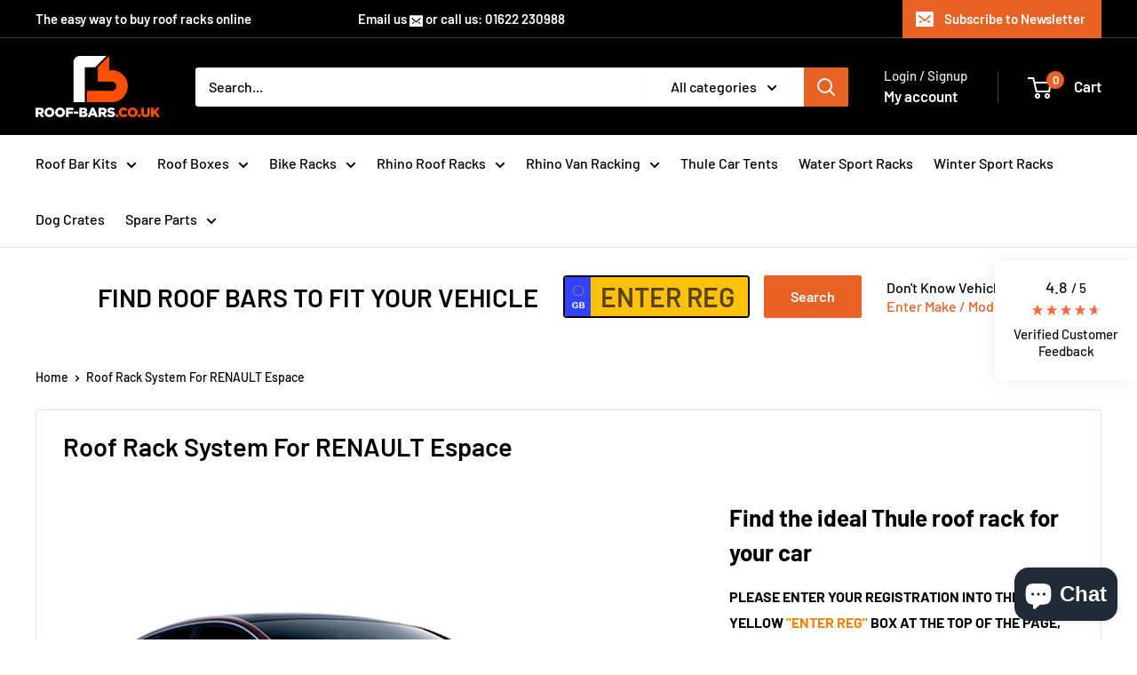

--- FILE ---
content_type: text/html; charset=utf-8
request_url: https://roof-bars.co.uk/collections/renault-espace-roof-bars
body_size: 81740
content:
<!doctype html>

<html class="no-js" lang="en">
<head>
  <script id="pandectes-rules">
   /* PANDECTES-GDPR: DO NOT MODIFY AUTO GENERATED CODE OF THIS SCRIPT */
   
   window.PandectesSettings = {"store":{"id":17130553444,"plan":"plus","theme":"Updated copy of Warehouse New","primaryLocale":"en","adminMode":false,"headless":false,"storefrontRootDomain":"","checkoutRootDomain":"","storefrontAccessToken":""},"tsPublished":1728546881,"declaration":{"showPurpose":false,"showProvider":false,"declIntroText":"We use cookies to optimize website functionality, analyze the performance, and provide personalized experience to you. Some cookies are essential to make the website operate and function correctly. Those cookies cannot be disabled. In this window you can manage your preference of cookies.","showDateGenerated":true},"language":{"languageMode":"Single","fallbackLanguage":"en","languageDetection":"browser","languagesSupported":[]},"texts":{"managed":{"headerText":{"en":"We respect your privacy"},"consentText":{"en":"This website uses cookies to ensure you get the best experience."},"dismissButtonText":{"en":"Ok"},"linkText":{"en":"Learn more"},"imprintText":{"en":"Imprint"},"preferencesButtonText":{"en":"Preferences"},"allowButtonText":{"en":"Accept"},"denyButtonText":{"en":"Decline"},"leaveSiteButtonText":{"en":"Leave this site"},"cookiePolicyText":{"en":"Cookie policy"},"preferencesPopupTitleText":{"en":"Manage consent preferences"},"preferencesPopupIntroText":{"en":"We use cookies to optimize website functionality, analyze the performance, and provide personalized experience to you. Some cookies are essential to make the website operate and function correctly. Those cookies cannot be disabled. In this window you can manage your preference of cookies."},"preferencesPopupCloseButtonText":{"en":"Close"},"preferencesPopupAcceptAllButtonText":{"en":"Accept all"},"preferencesPopupRejectAllButtonText":{"en":"Reject all"},"preferencesPopupSaveButtonText":{"en":"Save preferences"},"accessSectionTitleText":{"en":"Data portability"},"accessSectionParagraphText":{"en":"You have the right to request access to your data at any time."},"rectificationSectionTitleText":{"en":"Data Rectification"},"rectificationSectionParagraphText":{"en":"You have the right to request your data to be updated whenever you think it is appropriate."},"erasureSectionTitleText":{"en":"Right to be forgotten"},"erasureSectionParagraphText":{"en":"You have the right to ask all your data to be erased. After that, you will no longer be able to access your account."},"declIntroText":{"en":"We use cookies to optimize website functionality, analyze the performance, and provide personalized experience to you. Some cookies are essential to make the website operate and function correctly. Those cookies cannot be disabled. In this window you can manage your preference of cookies."}},"categories":{"strictlyNecessaryCookiesTitleText":{"en":"Strictly necessary cookies"},"functionalityCookiesTitleText":{"en":"Functional cookies"},"performanceCookiesTitleText":{"en":"Performance cookies"},"targetingCookiesTitleText":{"en":"Targeting cookies"},"unclassifiedCookiesTitleText":{"en":"Unclassified cookies"},"strictlyNecessaryCookiesDescriptionText":{"en":"These cookies are essential in order to enable you to move around the website and use its features, such as accessing secure areas of the website. The website cannot function properly without these cookies."},"functionalityCookiesDescriptionText":{"en":"These cookies enable the site to provide enhanced functionality and personalisation. They may be set by us or by third party providers whose services we have added to our pages. If you do not allow these cookies then some or all of these services may not function properly."},"performanceCookiesDescriptionText":{"en":"These cookies enable us to monitor and improve the performance of our website. For example, they allow us to count visits, identify traffic sources and see which parts of the site are most popular."},"targetingCookiesDescriptionText":{"en":"These cookies may be set through our site by our advertising partners. They may be used by those companies to build a profile of your interests and show you relevant adverts on other sites.    They do not store directly personal information, but are based on uniquely identifying your browser and internet device. If you do not allow these cookies, you will experience less targeted advertising."},"unclassifiedCookiesDescriptionText":{"en":"Unclassified cookies are cookies that we are in the process of classifying, together with the providers of individual cookies."}},"auto":{"declName":{"en":"Name"},"declPath":{"en":"Path"},"declType":{"en":"Type"},"declDomain":{"en":"Domain"},"declPurpose":{"en":"Purpose"},"declProvider":{"en":"Provider"},"declRetention":{"en":"Retention"},"declFirstParty":{"en":"First-party"},"declThirdParty":{"en":"Third-party"},"declSeconds":{"en":"seconds"},"declMinutes":{"en":"minutes"},"declHours":{"en":"hours"},"declDays":{"en":"days"},"declMonths":{"en":"months"},"declYears":{"en":"years"},"declSession":{"en":"Session"},"cookiesDetailsText":{"en":"Cookies details"},"preferencesPopupAlwaysAllowedText":{"en":"Always allowed"},"submitButton":{"en":"Submit"},"submittingButton":{"en":"Submitting..."},"cancelButton":{"en":"Cancel"},"guestsSupportInfoText":{"en":"Please login with your customer account to further proceed."},"guestsSupportEmailPlaceholder":{"en":"E-mail address"},"guestsSupportEmailValidationError":{"en":"Email is not valid"},"guestsSupportEmailSuccessTitle":{"en":"Thank you for your request"},"guestsSupportEmailFailureTitle":{"en":"A problem occurred"},"guestsSupportEmailSuccessMessage":{"en":"If you are registered as a customer of this store, you will soon receive an email with instructions on how to proceed."},"guestsSupportEmailFailureMessage":{"en":"Your request was not submitted. Please try again and if problem persists, contact store owner for assistance."},"confirmationSuccessTitle":{"en":"Your request is verified"},"confirmationFailureTitle":{"en":"A problem occurred"},"confirmationSuccessMessage":{"en":"We will soon get back to you as to your request."},"confirmationFailureMessage":{"en":"Your request was not verified. Please try again and if problem persists, contact store owner for assistance"},"consentSectionTitleText":{"en":"Your cookie consent"},"consentSectionNoConsentText":{"en":"You have not consented to the cookies policy of this website."},"consentSectionConsentedText":{"en":"You consented to the cookies policy of this website on"},"consentStatus":{"en":"Consent preference"},"consentDate":{"en":"Consent date"},"consentId":{"en":"Consent ID"},"consentSectionChangeConsentActionText":{"en":"Change consent preference"},"accessSectionGDPRRequestsActionText":{"en":"Data subject requests"},"accessSectionAccountInfoActionText":{"en":"Personal data"},"accessSectionOrdersRecordsActionText":{"en":"Orders"},"accessSectionDownloadReportActionText":{"en":"Request export"},"rectificationCommentPlaceholder":{"en":"Describe what you want to be updated"},"rectificationCommentValidationError":{"en":"Comment is required"},"rectificationSectionEditAccountActionText":{"en":"Request an update"},"erasureSectionRequestDeletionActionText":{"en":"Request personal data deletion"}}},"library":{"previewMode":false,"fadeInTimeout":0,"defaultBlocked":7,"showLink":true,"showImprintLink":false,"showGoogleLink":false,"enabled":true,"cookie":{"name":"_pandectes_gdpr","expiryDays":365,"secure":true,"domain":""},"dismissOnScroll":false,"dismissOnWindowClick":false,"dismissOnTimeout":false,"palette":{"popup":{"background":"#000000","backgroundForCalculations":{"a":1,"b":0,"g":0,"r":0},"text":"#FFFFFF"},"button":{"background":"#E86226","backgroundForCalculations":{"a":1,"b":38,"g":98,"r":232},"text":"#FFFFFF","textForCalculation":{"a":1,"b":255,"g":255,"r":255},"border":"transparent"}},"content":{"href":"https://roof-bars-co-uk.myshopify.com/policies/privacy-policy","imprintHref":"/","close":"&#10005;","target":"","logo":""},"window":"<div role=\"dialog\" aria-live=\"polite\" aria-label=\"cookieconsent\" aria-describedby=\"cookieconsent:desc\" id=\"pandectes-banner\" class=\"cc-window-wrapper cc-bottom-left-wrapper\"><div class=\"pd-cookie-banner-window cc-window {{classes}}\"><!--googleoff: all-->{{children}}<!--googleon: all--></div></div>","compliance":{"opt-both":"<div class=\"cc-compliance cc-highlight\">{{deny}}{{allow}}</div>"},"type":"opt-both","layouts":{"basic":"{{messagelink}}{{compliance}}{{close}}"},"position":"bottom-left","theme":"classic","revokable":false,"animateRevokable":false,"revokableReset":false,"revokableLogoUrl":"https://cdn.shopify.com/s/files/1/0171/3055/3444/t/72/assets/pandectes-reopen-logo.png?v=1728306984","revokablePlacement":"bottom-left","revokableMarginHorizontal":15,"revokableMarginVertical":15,"static":false,"autoAttach":true,"hasTransition":true,"blacklistPage":[""]},"geolocation":{"brOnly":false,"caOnly":false,"chOnly":false,"euOnly":false,"jpOnly":false,"thOnly":false,"zaOnly":false,"canadaOnly":false,"globalVisibility":true},"dsr":{"guestsSupport":false,"accessSectionDownloadReportAuto":false},"banner":{"resetTs":1714130049,"extraCss":"        .cc-banner-logo {max-width: 29em!important;}    @media(min-width: 768px) {.cc-window.cc-floating{max-width: 29em!important;width: 29em!important;}}    .cc-message, .pd-cookie-banner-window .cc-header, .cc-logo {text-align: center}    .cc-window-wrapper{z-index: 2147483647;}    .cc-window{padding: 3px!important;z-index: 2147483647;font-size: 15px!important;font-family: inherit;}    .pd-cookie-banner-window .cc-header{font-size: 15px!important;font-family: inherit;}    .pd-cp-ui{font-family: inherit; background-color: #000000;color:#FFFFFF;}    button.pd-cp-btn, a.pd-cp-btn{background-color:#E86226;color:#FFFFFF!important;}    input + .pd-cp-preferences-slider{background-color: rgba(255, 255, 255, 0.3)}    .pd-cp-scrolling-section::-webkit-scrollbar{background-color: rgba(255, 255, 255, 0.3)}    input:checked + .pd-cp-preferences-slider{background-color: rgba(255, 255, 255, 1)}    .pd-cp-scrolling-section::-webkit-scrollbar-thumb {background-color: rgba(255, 255, 255, 1)}    .pd-cp-ui-close{color:#FFFFFF;}    .pd-cp-preferences-slider:before{background-color: #000000}    .pd-cp-title:before {border-color: #FFFFFF!important}    .pd-cp-preferences-slider{background-color:#FFFFFF}    .pd-cp-toggle{color:#FFFFFF!important}    @media(max-width:699px) {.pd-cp-ui-close-top svg {fill: #FFFFFF}}    .pd-cp-toggle:hover,.pd-cp-toggle:visited,.pd-cp-toggle:active{color:#FFFFFF!important}    .pd-cookie-banner-window {box-shadow: 0 0 18px rgb(0 0 0 / 20%);}  .pd-cookie-banner-window {padding:15px 3px !important;}","customJavascript":null,"showPoweredBy":false,"revokableTrigger":false,"hybridStrict":false,"cookiesBlockedByDefault":"7","isActive":true,"implicitSavePreferences":false,"cookieIcon":false,"blockBots":false,"showCookiesDetails":false,"hasTransition":true,"blockingPage":false,"showOnlyLandingPage":false,"leaveSiteUrl":"https://www.google.com","linkRespectStoreLang":false},"cookies":{"0":[{"name":"localization","type":"http","domain":"roof-bars.co.uk","path":"/","provider":"Shopify","firstParty":true,"retention":"1 year(s)","expires":1,"unit":"declYears","purpose":{"en":"Shopify store localization"}},{"name":"secure_customer_sig","type":"http","domain":"roof-bars.co.uk","path":"/","provider":"Shopify","firstParty":true,"retention":"1 year(s)","expires":1,"unit":"declYears","purpose":{"en":"Used in connection with customer login."}},{"name":"cart_currency","type":"http","domain":"roof-bars.co.uk","path":"/","provider":"Shopify","firstParty":true,"retention":"2 ","expires":2,"unit":"declSession","purpose":{"en":"The cookie is necessary for the secure checkout and payment function on the website. This function is provided by shopify.com."}},{"name":"_cmp_a","type":"http","domain":".roof-bars.co.uk","path":"/","provider":"Shopify","firstParty":true,"retention":"1 day(s)","expires":1,"unit":"declDays","purpose":{"en":"Used for managing customer privacy settings."}},{"name":"shopify_pay_redirect","type":"http","domain":"roof-bars.co.uk","path":"/","provider":"Shopify","firstParty":true,"retention":"1 hour(s)","expires":1,"unit":"declHours","purpose":{"en":"The cookie is necessary for the secure checkout and payment function on the website. This function is provided by shopify.com."}},{"name":"_tracking_consent","type":"http","domain":".roof-bars.co.uk","path":"/","provider":"Shopify","firstParty":true,"retention":"1 year(s)","expires":1,"unit":"declYears","purpose":{"en":"Tracking preferences."}},{"name":"keep_alive","type":"http","domain":"roof-bars.co.uk","path":"/","provider":"Shopify","firstParty":true,"retention":"30 minute(s)","expires":30,"unit":"declMinutes","purpose":{"en":"Used in connection with buyer localization."}}],"1":[{"name":"wpm-domain-test","type":"http","domain":"uk","path":"/","provider":"Shopify","firstParty":false,"retention":"Session","expires":1,"unit":"declSeconds","purpose":{"en":"Used to test the storage of parameters about products added to the cart or payment currency"}},{"name":"wpm-domain-test","type":"http","domain":"co.uk","path":"/","provider":"Shopify","firstParty":false,"retention":"Session","expires":1,"unit":"declSeconds","purpose":{"en":"Used to test the storage of parameters about products added to the cart or payment currency"}},{"name":"wpm-domain-test","type":"http","domain":"roof-bars.co.uk","path":"/","provider":"Shopify","firstParty":true,"retention":"Session","expires":1,"unit":"declSeconds","purpose":{"en":"Used to test the storage of parameters about products added to the cart or payment currency"}}],"2":[{"name":"__cf_bm","type":"http","domain":".reviews.io","path":"/","provider":"CloudFlare","firstParty":false,"retention":"30 minute(s)","expires":30,"unit":"declMinutes","purpose":{"en":"Used to manage incoming traffic that matches criteria associated with bots."}},{"name":"_gid","type":"http","domain":".roof-bars.co.uk","path":"/","provider":"Google","firstParty":true,"retention":"1 day(s)","expires":1,"unit":"declDays","purpose":{"en":"Cookie is placed by Google Analytics to count and track pageviews."}},{"name":"_ga","type":"http","domain":".roof-bars.co.uk","path":"/","provider":"Google","firstParty":true,"retention":"1 year(s)","expires":1,"unit":"declYears","purpose":{"en":"Cookie is set by Google Analytics with unknown functionality"}},{"name":"__cf_bm","type":"http","domain":".afterpay.com","path":"/","provider":"CloudFlare","firstParty":false,"retention":"30 minute(s)","expires":30,"unit":"declMinutes","purpose":{"en":"Used to manage incoming traffic that matches criteria associated with bots."}},{"name":"_landing_page","type":"http","domain":".roof-bars.co.uk","path":"/","provider":"Shopify","firstParty":true,"retention":"2 ","expires":2,"unit":"declSession","purpose":{"en":"Tracks landing pages."}},{"name":"_orig_referrer","type":"http","domain":".roof-bars.co.uk","path":"/","provider":"Shopify","firstParty":true,"retention":"2 ","expires":2,"unit":"declSession","purpose":{"en":"Tracks landing pages."}},{"name":"_gat","type":"http","domain":".roof-bars.co.uk","path":"/","provider":"Google","firstParty":true,"retention":"1 minute(s)","expires":1,"unit":"declMinutes","purpose":{"en":"Cookie is placed by Google Analytics to filter requests from bots."}},{"name":"_shopify_sa_t","type":"http","domain":"roof-bars.co.uk","path":"/","provider":"Shopify","firstParty":true,"retention":"30 minute(s)","expires":30,"unit":"declMinutes","purpose":{"en":"Shopify analytics relating to marketing & referrals."}},{"name":"_shopify_sa_p","type":"http","domain":"roof-bars.co.uk","path":"/","provider":"Shopify","firstParty":true,"retention":"30 minute(s)","expires":30,"unit":"declMinutes","purpose":{"en":"Shopify analytics relating to marketing & referrals."}},{"name":"_shopify_y","type":"http","domain":".roof-bars.co.uk","path":"/","provider":"Shopify","firstParty":true,"retention":"1 year(s)","expires":1,"unit":"declYears","purpose":{"en":"Shopify analytics."}},{"name":"_shopify_s","type":"http","domain":".roof-bars.co.uk","path":"/","provider":"Shopify","firstParty":true,"retention":"30 minute(s)","expires":30,"unit":"declMinutes","purpose":{"en":"Shopify analytics."}},{"name":"cbuid_meta","type":"http","domain":"roof-bars.co.uk","path":"/","provider":"Metrilo","firstParty":true,"retention":"6 day(s)","expires":6,"unit":"declDays","purpose":{"en":"Used to provide appropriate shopping cart functionality."}},{"name":"_shopify_s","type":"http","domain":"co.uk","path":"/","provider":"Shopify","firstParty":false,"retention":"Session","expires":1,"unit":"declSeconds","purpose":{"en":"Shopify analytics."}},{"name":"_shopify_s","type":"http","domain":"uk","path":"/","provider":"Shopify","firstParty":false,"retention":"Session","expires":1,"unit":"declSeconds","purpose":{"en":"Shopify analytics."}},{"name":"_boomr_clss","type":"html_local","domain":"https://roof-bars.co.uk","path":"/","provider":"Shopify","firstParty":true,"retention":"Persistent","expires":1,"unit":"declYears","purpose":{"en":"Used to monitor and optimize the performance of Shopify stores."}},{"name":"_gat_UA-134364498-1","type":"http","domain":".roof-bars.co.uk","path":"/","provider":"Google","firstParty":true,"retention":"1 minute(s)","expires":1,"unit":"declMinutes","purpose":{"en":""}},{"name":"_ga_ZGNJK6RFLG","type":"http","domain":".roof-bars.co.uk","path":"/","provider":"Google","firstParty":true,"retention":"1 year(s)","expires":1,"unit":"declYears","purpose":{"en":""}}],"4":[{"name":"_gcl_au","type":"http","domain":".roof-bars.co.uk","path":"/","provider":"Google","firstParty":true,"retention":"3 month(s)","expires":3,"unit":"declMonths","purpose":{"en":"Cookie is placed by Google Tag Manager to track conversions."}},{"name":"IDE","type":"http","domain":".doubleclick.net","path":"/","provider":"Google","firstParty":false,"retention":"1 year(s)","expires":1,"unit":"declYears","purpose":{"en":"To measure the visitors’ actions after they click through from an advert. Expires after 1 year."}},{"name":"_fbp","type":"http","domain":".roof-bars.co.uk","path":"/","provider":"Facebook","firstParty":true,"retention":"3 month(s)","expires":3,"unit":"declMonths","purpose":{"en":"Cookie is placed by Facebook to track visits across websites."}},{"name":"lastExternalReferrer","type":"html_local","domain":"https://roof-bars.co.uk","path":"/","provider":"Facebook","firstParty":true,"retention":"Persistent","expires":1,"unit":"declYears","purpose":{"en":"Detects how the user reached the website by registering their last URL-address."}},{"name":"lastExternalReferrerTime","type":"html_local","domain":"https://roof-bars.co.uk","path":"/","provider":"Facebook","firstParty":true,"retention":"Persistent","expires":1,"unit":"declYears","purpose":{"en":"Contains the timestamp of the last update of the lastExternalReferrer cookie."}}],"8":[{"name":"_shopify_essential","type":"http","domain":"roof-bars.co.uk","path":"/","provider":"Unknown","firstParty":true,"retention":"1 year(s)","expires":1,"unit":"declYears","purpose":{"en":""}},{"name":"sib_cuid","type":"http","domain":".roof-bars.co.uk","path":"/","provider":"Unknown","firstParty":true,"retention":"6 month(s)","expires":6,"unit":"declMonths","purpose":{"en":""}},{"name":"cookies.js","type":"http","domain":"roof-bars.co.uk","path":"/","provider":"Unknown","firstParty":true,"retention":"Session","expires":1,"unit":"declSeconds","purpose":{"en":""}},{"name":"uuid","type":"http","domain":"sibautomation.com","path":"/","provider":"Unknown","firstParty":false,"retention":"6 month(s)","expires":6,"unit":"declMonths","purpose":{"en":""}},{"name":"_recapture_cart_signature","type":"http","domain":"roof-bars.co.uk","path":"/","provider":"Unknown","firstParty":true,"retention":"Session","expires":-55,"unit":"declYears","purpose":{"en":""}},{"name":"lbUpselPixel","type":"html_local","domain":"https://roof-bars.co.uk","path":"/","provider":"Unknown","firstParty":true,"retention":"Persistent","expires":1,"unit":"declYears","purpose":{"en":""}},{"name":"bugsnag-anonymous-id","type":"html_local","domain":"https://roof-bars.co.uk","path":"/","provider":"Unknown","firstParty":true,"retention":"Persistent","expires":1,"unit":"declYears","purpose":{"en":""}},{"name":"shopifyChatData","type":"html_local","domain":"https://roof-bars.co.uk","path":"/","provider":"Unknown","firstParty":true,"retention":"Persistent","expires":1,"unit":"declYears","purpose":{"en":""}},{"name":"ra_customer_id","type":"http","domain":"roof-bars.co.uk","path":"/","provider":"Unknown","firstParty":true,"retention":"1 month(s)","expires":1,"unit":"declMonths","purpose":{"en":""}},{"name":"lb-upsell-setupFetchedAt","type":"html_local","domain":"https://roof-bars.co.uk","path":"/","provider":"Unknown","firstParty":true,"retention":"Persistent","expires":1,"unit":"declYears","purpose":{"en":""}},{"name":"lb-upsell-setup","type":"html_local","domain":"https://roof-bars.co.uk","path":"/","provider":"Unknown","firstParty":true,"retention":"Persistent","expires":1,"unit":"declYears","purpose":{"en":""}},{"name":"lb-upsell-userType","type":"html_local","domain":"https://roof-bars.co.uk","path":"/","provider":"Unknown","firstParty":true,"retention":"Persistent","expires":1,"unit":"declYears","purpose":{"en":""}},{"name":"local-storage-test","type":"html_local","domain":"https://roof-bars.co.uk","path":"/","provider":"Unknown","firstParty":true,"retention":"Persistent","expires":1,"unit":"declYears","purpose":{"en":""}}]},"blocker":{"isActive":false,"googleConsentMode":{"id":"","analyticsId":"","adwordsId":"","isActive":true,"adStorageCategory":4,"analyticsStorageCategory":2,"personalizationStorageCategory":1,"functionalityStorageCategory":1,"customEvent":false,"securityStorageCategory":0,"redactData":false,"urlPassthrough":false,"dataLayerProperty":"dataLayer","waitForUpdate":0,"useNativeChannel":false},"facebookPixel":{"id":"","isActive":false,"ldu":false},"microsoft":{},"rakuten":{"isActive":false,"cmp":false,"ccpa":false},"klaviyoIsActive":false,"gpcIsActive":false,"defaultBlocked":7,"patterns":{"whiteList":[],"blackList":{"1":[],"2":[],"4":[],"8":[]},"iframesWhiteList":[],"iframesBlackList":{"1":[],"2":[],"4":[],"8":[]},"beaconsWhiteList":[],"beaconsBlackList":{"1":[],"2":[],"4":[],"8":[]}}}}
   
   !function(){"use strict";window.PandectesRules=window.PandectesRules||{},window.PandectesRules.manualBlacklist={1:[],2:[],4:[]},window.PandectesRules.blacklistedIFrames={1:[],2:[],4:[]},window.PandectesRules.blacklistedCss={1:[],2:[],4:[]},window.PandectesRules.blacklistedBeacons={1:[],2:[],4:[]};var e="javascript/blocked";function t(e){return new RegExp(e.replace(/[/\\.+?$()]/g,"\\$&").replace("*","(.*)"))}var n=function(e){var t=arguments.length>1&&void 0!==arguments[1]?arguments[1]:"log";new URLSearchParams(window.location.search).get("log")&&console[t]("PandectesRules: ".concat(e))};function a(e){var t=document.createElement("script");t.async=!0,t.src=e,document.head.appendChild(t)}function r(e,t){var n=Object.keys(e);if(Object.getOwnPropertySymbols){var a=Object.getOwnPropertySymbols(e);t&&(a=a.filter((function(t){return Object.getOwnPropertyDescriptor(e,t).enumerable}))),n.push.apply(n,a)}return n}function o(e){for(var t=1;t<arguments.length;t++){var n=null!=arguments[t]?arguments[t]:{};t%2?r(Object(n),!0).forEach((function(t){s(e,t,n[t])})):Object.getOwnPropertyDescriptors?Object.defineProperties(e,Object.getOwnPropertyDescriptors(n)):r(Object(n)).forEach((function(t){Object.defineProperty(e,t,Object.getOwnPropertyDescriptor(n,t))}))}return e}function i(e){var t=function(e,t){if("object"!=typeof e||!e)return e;var n=e[Symbol.toPrimitive];if(void 0!==n){var a=n.call(e,t||"default");if("object"!=typeof a)return a;throw new TypeError("@@toPrimitive must return a primitive value.")}return("string"===t?String:Number)(e)}(e,"string");return"symbol"==typeof t?t:t+""}function s(e,t,n){return(t=i(t))in e?Object.defineProperty(e,t,{value:n,enumerable:!0,configurable:!0,writable:!0}):e[t]=n,e}function c(e,t){return function(e){if(Array.isArray(e))return e}(e)||function(e,t){var n=null==e?null:"undefined"!=typeof Symbol&&e[Symbol.iterator]||e["@@iterator"];if(null!=n){var a,r,o,i,s=[],c=!0,l=!1;try{if(o=(n=n.call(e)).next,0===t){if(Object(n)!==n)return;c=!1}else for(;!(c=(a=o.call(n)).done)&&(s.push(a.value),s.length!==t);c=!0);}catch(e){l=!0,r=e}finally{try{if(!c&&null!=n.return&&(i=n.return(),Object(i)!==i))return}finally{if(l)throw r}}return s}}(e,t)||d(e,t)||function(){throw new TypeError("Invalid attempt to destructure non-iterable instance.\nIn order to be iterable, non-array objects must have a [Symbol.iterator]() method.")}()}function l(e){return function(e){if(Array.isArray(e))return u(e)}(e)||function(e){if("undefined"!=typeof Symbol&&null!=e[Symbol.iterator]||null!=e["@@iterator"])return Array.from(e)}(e)||d(e)||function(){throw new TypeError("Invalid attempt to spread non-iterable instance.\nIn order to be iterable, non-array objects must have a [Symbol.iterator]() method.")}()}function d(e,t){if(e){if("string"==typeof e)return u(e,t);var n=Object.prototype.toString.call(e).slice(8,-1);return"Object"===n&&e.constructor&&(n=e.constructor.name),"Map"===n||"Set"===n?Array.from(e):"Arguments"===n||/^(?:Ui|I)nt(?:8|16|32)(?:Clamped)?Array$/.test(n)?u(e,t):void 0}}function u(e,t){(null==t||t>e.length)&&(t=e.length);for(var n=0,a=new Array(t);n<t;n++)a[n]=e[n];return a}var f=window.PandectesRulesSettings||window.PandectesSettings,g=!(void 0===window.dataLayer||!Array.isArray(window.dataLayer)||!window.dataLayer.some((function(e){return"pandectes_full_scan"===e.event}))),p=function(){var e,t=arguments.length>0&&void 0!==arguments[0]?arguments[0]:"_pandectes_gdpr",n=("; "+document.cookie).split("; "+t+"=");if(n.length<2)e={};else{var a=n.pop().split(";");e=window.atob(a.shift())}var r=function(e){try{return JSON.parse(e)}catch(e){return!1}}(e);return!1!==r?r:e}(),h=f.banner.isActive,y=f.blocker,v=y.defaultBlocked,w=y.patterns,m=p&&null!==p.preferences&&void 0!==p.preferences?p.preferences:null,b=g?0:h?null===m?v:m:0,k={1:!(1&b),2:!(2&b),4:!(4&b)},_=w.blackList,S=w.whiteList,L=w.iframesBlackList,C=w.iframesWhiteList,P=w.beaconsBlackList,A=w.beaconsWhiteList,O={blackList:[],whiteList:[],iframesBlackList:{1:[],2:[],4:[],8:[]},iframesWhiteList:[],beaconsBlackList:{1:[],2:[],4:[],8:[]},beaconsWhiteList:[]};[1,2,4].map((function(e){var n;k[e]||((n=O.blackList).push.apply(n,l(_[e].length?_[e].map(t):[])),O.iframesBlackList[e]=L[e].length?L[e].map(t):[],O.beaconsBlackList[e]=P[e].length?P[e].map(t):[])})),O.whiteList=S.length?S.map(t):[],O.iframesWhiteList=C.length?C.map(t):[],O.beaconsWhiteList=A.length?A.map(t):[];var E={scripts:[],iframes:{1:[],2:[],4:[]},beacons:{1:[],2:[],4:[]},css:{1:[],2:[],4:[]}},I=function(t,n){return t&&(!n||n!==e)&&(!O.blackList||O.blackList.some((function(e){return e.test(t)})))&&(!O.whiteList||O.whiteList.every((function(e){return!e.test(t)})))},B=function(e,t){var n=O.iframesBlackList[t],a=O.iframesWhiteList;return e&&(!n||n.some((function(t){return t.test(e)})))&&(!a||a.every((function(t){return!t.test(e)})))},j=function(e,t){var n=O.beaconsBlackList[t],a=O.beaconsWhiteList;return e&&(!n||n.some((function(t){return t.test(e)})))&&(!a||a.every((function(t){return!t.test(e)})))},T=new MutationObserver((function(e){for(var t=0;t<e.length;t++)for(var n=e[t].addedNodes,a=0;a<n.length;a++){var r=n[a],o=r.dataset&&r.dataset.cookiecategory;if(1===r.nodeType&&"LINK"===r.tagName){var i=r.dataset&&r.dataset.href;if(i&&o)switch(o){case"functionality":case"C0001":E.css[1].push(i);break;case"performance":case"C0002":E.css[2].push(i);break;case"targeting":case"C0003":E.css[4].push(i)}}}})),R=new MutationObserver((function(t){for(var a=0;a<t.length;a++)for(var r=t[a].addedNodes,o=function(){var t=r[i],a=t.src||t.dataset&&t.dataset.src,o=t.dataset&&t.dataset.cookiecategory;if(1===t.nodeType&&"IFRAME"===t.tagName){if(a){var s=!1;B(a,1)||"functionality"===o||"C0001"===o?(s=!0,E.iframes[1].push(a)):B(a,2)||"performance"===o||"C0002"===o?(s=!0,E.iframes[2].push(a)):(B(a,4)||"targeting"===o||"C0003"===o)&&(s=!0,E.iframes[4].push(a)),s&&(t.removeAttribute("src"),t.setAttribute("data-src",a))}}else if(1===t.nodeType&&"IMG"===t.tagName){if(a){var c=!1;j(a,1)?(c=!0,E.beacons[1].push(a)):j(a,2)?(c=!0,E.beacons[2].push(a)):j(a,4)&&(c=!0,E.beacons[4].push(a)),c&&(t.removeAttribute("src"),t.setAttribute("data-src",a))}}else if(1===t.nodeType&&"SCRIPT"===t.tagName){var l=t.type,d=!1;if(I(a,l)?(n("rule blocked: ".concat(a)),d=!0):a&&o?n("manually blocked @ ".concat(o,": ").concat(a)):o&&n("manually blocked @ ".concat(o,": inline code")),d){E.scripts.push([t,l]),t.type=e;t.addEventListener("beforescriptexecute",(function n(a){t.getAttribute("type")===e&&a.preventDefault(),t.removeEventListener("beforescriptexecute",n)})),t.parentElement&&t.parentElement.removeChild(t)}}},i=0;i<r.length;i++)o()})),D=document.createElement,x={src:Object.getOwnPropertyDescriptor(HTMLScriptElement.prototype,"src"),type:Object.getOwnPropertyDescriptor(HTMLScriptElement.prototype,"type")};window.PandectesRules.unblockCss=function(e){var t=E.css[e]||[];t.length&&n("Unblocking CSS for ".concat(e)),t.forEach((function(e){var t=document.querySelector('link[data-href^="'.concat(e,'"]'));t.removeAttribute("data-href"),t.href=e})),E.css[e]=[]},window.PandectesRules.unblockIFrames=function(e){var t=E.iframes[e]||[];t.length&&n("Unblocking IFrames for ".concat(e)),O.iframesBlackList[e]=[],t.forEach((function(e){var t=document.querySelector('iframe[data-src^="'.concat(e,'"]'));t.removeAttribute("data-src"),t.src=e})),E.iframes[e]=[]},window.PandectesRules.unblockBeacons=function(e){var t=E.beacons[e]||[];t.length&&n("Unblocking Beacons for ".concat(e)),O.beaconsBlackList[e]=[],t.forEach((function(e){var t=document.querySelector('img[data-src^="'.concat(e,'"]'));t.removeAttribute("data-src"),t.src=e})),E.beacons[e]=[]},window.PandectesRules.unblockInlineScripts=function(e){var t=1===e?"functionality":2===e?"performance":"targeting",a=document.querySelectorAll('script[type="javascript/blocked"][data-cookiecategory="'.concat(t,'"]'));n("unblockInlineScripts: ".concat(a.length," in ").concat(t)),a.forEach((function(e){var t=document.createElement("script");t.type="text/javascript",e.hasAttribute("src")?t.src=e.getAttribute("src"):t.textContent=e.textContent,document.head.appendChild(t),e.parentNode.removeChild(e)}))},window.PandectesRules.unblockInlineCss=function(e){var t=1===e?"functionality":2===e?"performance":"targeting",a=document.querySelectorAll('link[data-cookiecategory="'.concat(t,'"]'));n("unblockInlineCss: ".concat(a.length," in ").concat(t)),a.forEach((function(e){e.href=e.getAttribute("data-href")}))},window.PandectesRules.unblock=function(e){e.length<1?(O.blackList=[],O.whiteList=[],O.iframesBlackList=[],O.iframesWhiteList=[]):(O.blackList&&(O.blackList=O.blackList.filter((function(t){return e.every((function(e){return"string"==typeof e?!t.test(e):e instanceof RegExp?t.toString()!==e.toString():void 0}))}))),O.whiteList&&(O.whiteList=[].concat(l(O.whiteList),l(e.map((function(e){if("string"==typeof e){var n=".*"+t(e)+".*";if(O.whiteList.every((function(e){return e.toString()!==n.toString()})))return new RegExp(n)}else if(e instanceof RegExp&&O.whiteList.every((function(t){return t.toString()!==e.toString()})))return e;return null})).filter(Boolean)))));var a=0;l(E.scripts).forEach((function(e,t){var n=c(e,2),r=n[0],o=n[1];if(function(e){var t=e.getAttribute("src");return O.blackList&&O.blackList.every((function(e){return!e.test(t)}))||O.whiteList&&O.whiteList.some((function(e){return e.test(t)}))}(r)){for(var i=document.createElement("script"),s=0;s<r.attributes.length;s++){var l=r.attributes[s];"src"!==l.name&&"type"!==l.name&&i.setAttribute(l.name,r.attributes[s].value)}i.setAttribute("src",r.src),i.setAttribute("type",o||"application/javascript"),document.head.appendChild(i),E.scripts.splice(t-a,1),a++}})),0==O.blackList.length&&0===O.iframesBlackList[1].length&&0===O.iframesBlackList[2].length&&0===O.iframesBlackList[4].length&&0===O.beaconsBlackList[1].length&&0===O.beaconsBlackList[2].length&&0===O.beaconsBlackList[4].length&&(n("Disconnecting observers"),R.disconnect(),T.disconnect())};var N=f.store,U=N.adminMode,z=N.headless,M=N.storefrontRootDomain,q=N.checkoutRootDomain,F=N.storefrontAccessToken,W=f.banner.isActive,H=f.blocker.defaultBlocked;W&&function(e){if(window.Shopify&&window.Shopify.customerPrivacy)e();else{var t=null;window.Shopify&&window.Shopify.loadFeatures&&window.Shopify.trackingConsent?e():t=setInterval((function(){window.Shopify&&window.Shopify.loadFeatures&&(clearInterval(t),window.Shopify.loadFeatures([{name:"consent-tracking-api",version:"0.1"}],(function(t){t?n("Shopify.customerPrivacy API - failed to load"):(n("shouldShowBanner() -> ".concat(window.Shopify.trackingConsent.shouldShowBanner()," | saleOfDataRegion() -> ").concat(window.Shopify.trackingConsent.saleOfDataRegion())),e())})))}),10)}}((function(){!function(){var e=window.Shopify.trackingConsent;if(!1!==e.shouldShowBanner()||null!==m||7!==H)try{var t=U&&!(window.Shopify&&window.Shopify.AdminBarInjector),a={preferences:!(1&b)||g||t,analytics:!(2&b)||g||t,marketing:!(4&b)||g||t};z&&(a.headlessStorefront=!0,a.storefrontRootDomain=null!=M&&M.length?M:window.location.hostname,a.checkoutRootDomain=null!=q&&q.length?q:"checkout.".concat(window.location.hostname),a.storefrontAccessToken=null!=F&&F.length?F:""),e.firstPartyMarketingAllowed()===a.marketing&&e.analyticsProcessingAllowed()===a.analytics&&e.preferencesProcessingAllowed()===a.preferences||e.setTrackingConsent(a,(function(e){e&&e.error?n("Shopify.customerPrivacy API - failed to setTrackingConsent"):n("setTrackingConsent(".concat(JSON.stringify(a),")"))}))}catch(e){n("Shopify.customerPrivacy API - exception")}}(),function(){if(z){var e=window.Shopify.trackingConsent,t=e.currentVisitorConsent();if(navigator.globalPrivacyControl&&""===t.sale_of_data){var a={sale_of_data:!1,headlessStorefront:!0};a.storefrontRootDomain=null!=M&&M.length?M:window.location.hostname,a.checkoutRootDomain=null!=q&&q.length?q:"checkout.".concat(window.location.hostname),a.storefrontAccessToken=null!=F&&F.length?F:"",e.setTrackingConsent(a,(function(e){e&&e.error?n("Shopify.customerPrivacy API - failed to setTrackingConsent({".concat(JSON.stringify(a),")")):n("setTrackingConsent(".concat(JSON.stringify(a),")"))}))}}}()}));var G=["AT","BE","BG","HR","CY","CZ","DK","EE","FI","FR","DE","GR","HU","IE","IT","LV","LT","LU","MT","NL","PL","PT","RO","SK","SI","ES","SE","GB","LI","NO","IS"],J=f.banner,V=J.isActive,K=J.hybridStrict,$=f.geolocation,Y=$.caOnly,Z=void 0!==Y&&Y,Q=$.euOnly,X=void 0!==Q&&Q,ee=$.brOnly,te=void 0!==ee&&ee,ne=$.jpOnly,ae=void 0!==ne&&ne,re=$.thOnly,oe=void 0!==re&&re,ie=$.chOnly,se=void 0!==ie&&ie,ce=$.zaOnly,le=void 0!==ce&&ce,de=$.canadaOnly,ue=void 0!==de&&de,fe=$.globalVisibility,ge=void 0===fe||fe,pe=f.blocker,he=pe.defaultBlocked,ye=void 0===he?7:he,ve=pe.googleConsentMode,we=ve.isActive,me=ve.customEvent,be=ve.id,ke=void 0===be?"":be,_e=ve.analyticsId,Se=void 0===_e?"":_e,Le=ve.adwordsId,Ce=void 0===Le?"":Le,Pe=ve.redactData,Ae=ve.urlPassthrough,Oe=ve.adStorageCategory,Ee=ve.analyticsStorageCategory,Ie=ve.functionalityStorageCategory,Be=ve.personalizationStorageCategory,je=ve.securityStorageCategory,Te=ve.dataLayerProperty,Re=void 0===Te?"dataLayer":Te,De=ve.waitForUpdate,xe=void 0===De?0:De,Ne=ve.useNativeChannel,Ue=void 0!==Ne&&Ne;function ze(){window[Re].push(arguments)}window[Re]=window[Re]||[];var Me,qe,Fe={hasInitialized:!1,useNativeChannel:!1,ads_data_redaction:!1,url_passthrough:!1,data_layer_property:"dataLayer",storage:{ad_storage:"granted",ad_user_data:"granted",ad_personalization:"granted",analytics_storage:"granted",functionality_storage:"granted",personalization_storage:"granted",security_storage:"granted"}};if(V&&we){var We=ye&Oe?"denied":"granted",He=ye&Ee?"denied":"granted",Ge=ye&Ie?"denied":"granted",Je=ye&Be?"denied":"granted",Ve=ye&je?"denied":"granted";Fe.hasInitialized=!0,Fe.useNativeChannel=Ue,Fe.url_passthrough=Ae,Fe.ads_data_redaction="denied"===We&&Pe,Fe.storage.ad_storage=We,Fe.storage.ad_user_data=We,Fe.storage.ad_personalization=We,Fe.storage.analytics_storage=He,Fe.storage.functionality_storage=Ge,Fe.storage.personalization_storage=Je,Fe.storage.security_storage=Ve,Fe.data_layer_property=Re||"dataLayer",Fe.ads_data_redaction&&ze("set","ads_data_redaction",Fe.ads_data_redaction),Fe.url_passthrough&&ze("set","url_passthrough",Fe.url_passthrough),function(){!1===Ue?console.log("Pandectes: Google Consent Mode (av2)"):console.log("Pandectes: Google Consent Mode (av2nc)");var e=b!==ye?{wait_for_update:xe||500}:xe?{wait_for_update:xe}:{};ge&&!K?ze("consent","default",o(o({},Fe.storage),e)):(ze("consent","default",o(o(o({},Fe.storage),e),{},{region:[].concat(l(X||K?G:[]),l(Z&&!K?["US-CA","US-VA","US-CT","US-UT","US-CO"]:[]),l(te&&!K?["BR"]:[]),l(ae&&!K?["JP"]:[]),l(ue&&!K?["CA"]:[]),l(oe&&!K?["TH"]:[]),l(se&&!K?["CH"]:[]),l(le&&!K?["ZA"]:[]))})),ze("consent","default",{ad_storage:"granted",ad_user_data:"granted",ad_personalization:"granted",analytics_storage:"granted",functionality_storage:"granted",personalization_storage:"granted",security_storage:"granted"}));if(null!==m){var t=b&Oe?"denied":"granted",n=b&Ee?"denied":"granted",r=b&Ie?"denied":"granted",i=b&Be?"denied":"granted",s=b&je?"denied":"granted";Fe.storage.ad_storage=t,Fe.storage.ad_user_data=t,Fe.storage.ad_personalization=t,Fe.storage.analytics_storage=n,Fe.storage.functionality_storage=r,Fe.storage.personalization_storage=i,Fe.storage.security_storage=s,ze("consent","update",Fe.storage)}(ke.length||Se.length||Ce.length)&&(window[Fe.data_layer_property].push({"pandectes.start":(new Date).getTime(),event:"pandectes-rules.min.js"}),(Se.length||Ce.length)&&ze("js",new Date));var c="https://www.googletagmanager.com";if(ke.length){var d=ke.split(",");window[Fe.data_layer_property].push({"gtm.start":(new Date).getTime(),event:"gtm.js"});for(var u=0;u<d.length;u++){var f="dataLayer"!==Fe.data_layer_property?"&l=".concat(Fe.data_layer_property):"";a("".concat(c,"/gtm.js?id=").concat(d[u].trim()).concat(f))}}if(Se.length)for(var g=Se.split(","),p=0;p<g.length;p++){var h=g[p].trim();h.length&&(a("".concat(c,"/gtag/js?id=").concat(h)),ze("config",h,{send_page_view:!1}))}if(Ce.length)for(var y=Ce.split(","),v=0;v<y.length;v++){var w=y[v].trim();w.length&&(a("".concat(c,"/gtag/js?id=").concat(w)),ze("config",w,{allow_enhanced_conversions:!0}))}}()}V&&me&&(qe={event:"Pandectes_Consent_Update",pandectes_status:7===(Me=b)?"deny":0===Me?"allow":"mixed",pandectes_categories:{C0000:"allow",C0001:k[1]?"allow":"deny",C0002:k[2]?"allow":"deny",C0003:k[4]?"allow":"deny"}},window[Re].push(qe),null!==m&&function(e){if(window.Shopify&&window.Shopify.analytics)e();else{var t=null;window.Shopify&&window.Shopify.analytics?e():t=setInterval((function(){window.Shopify&&window.Shopify.analytics&&(clearInterval(t),e())}),10)}}((function(){console.log("publishing Web Pixels API custom event"),window.Shopify.analytics.publish("Pandectes_Consent_Update",qe)})));var Ke=f.blocker,$e=Ke.klaviyoIsActive,Ye=Ke.googleConsentMode.adStorageCategory;$e&&window.addEventListener("PandectesEvent_OnConsent",(function(e){var t=e.detail.preferences;if(null!=t){var n=t&Ye?"denied":"granted";void 0!==window.klaviyo&&window.klaviyo.isIdentified()&&window.klaviyo.push(["identify",{ad_personalization:n,ad_user_data:n}])}})),f.banner.revokableTrigger&&window.addEventListener("PandectesEvent_OnInitialize",(function(){document.querySelectorAll('[href*="#reopenBanner"]').forEach((function(e){e.onclick=function(e){e.preventDefault(),window.Pandectes.fn.revokeConsent()}}))}));var Ze=f.banner.isActive,Qe=f.blocker,Xe=Qe.defaultBlocked,et=void 0===Xe?7:Xe,tt=Qe.microsoft,nt=tt.isActive,at=tt.uetTags,rt=tt.dataLayerProperty,ot=void 0===rt?"uetq":rt,it={hasInitialized:!1,data_layer_property:"uetq",storage:{ad_storage:"granted"}};if(window[ot]=window[ot]||[],nt&&ft("_uetmsdns","1",365),Ze&&nt){var st=4&et?"denied":"granted";if(it.hasInitialized=!0,it.storage.ad_storage=st,window[ot].push("consent","default",it.storage),"granted"==st&&(ft("_uetmsdns","0",365),console.log("setting cookie")),null!==m){var ct=4&b?"denied":"granted";it.storage.ad_storage=ct,window[ot].push("consent","update",it.storage),"granted"===ct&&ft("_uetmsdns","0",365)}if(at.length)for(var lt=at.split(","),dt=0;dt<lt.length;dt++)lt[dt].trim().length&&ut(lt[dt])}function ut(e){var t=document.createElement("script");t.type="text/javascript",t.src="//bat.bing.com/bat.js",t.onload=function(){var t={ti:e};t.q=window.uetq,window.uetq=new UET(t),window.uetq.push("consent","default",{ad_storage:"denied"}),window[ot].push("pageLoad")},document.head.appendChild(t)}function ft(e,t,n){var a=new Date;a.setTime(a.getTime()+24*n*60*60*1e3);var r="expires="+a.toUTCString();document.cookie="".concat(e,"=").concat(t,"; ").concat(r,"; path=/; secure; samesite=strict")}window.PandectesRules.gcm=Fe;var gt=f.banner.isActive,pt=f.blocker.isActive;n("Prefs: ".concat(b," | Banner: ").concat(gt?"on":"off"," | Blocker: ").concat(pt?"on":"off"));var ht=null===m&&/\/checkouts\//.test(window.location.pathname);0!==b&&!1===g&&pt&&!ht&&(n("Blocker will execute"),document.createElement=function(){for(var t=arguments.length,n=new Array(t),a=0;a<t;a++)n[a]=arguments[a];if("script"!==n[0].toLowerCase())return D.bind?D.bind(document).apply(void 0,n):D;var r=D.bind(document).apply(void 0,n);try{Object.defineProperties(r,{src:o(o({},x.src),{},{set:function(t){I(t,r.type)&&x.type.set.call(this,e),x.src.set.call(this,t)}}),type:o(o({},x.type),{},{get:function(){var t=x.type.get.call(this);return t===e||I(this.src,t)?null:t},set:function(t){var n=I(r.src,r.type)?e:t;x.type.set.call(this,n)}})}),r.setAttribute=function(t,n){if("type"===t){var a=I(r.src,r.type)?e:n;x.type.set.call(r,a)}else"src"===t?(I(n,r.type)&&x.type.set.call(r,e),x.src.set.call(r,n)):HTMLScriptElement.prototype.setAttribute.call(r,t,n)}}catch(e){console.warn("Yett: unable to prevent script execution for script src ",r.src,".\n",'A likely cause would be because you are using a third-party browser extension that monkey patches the "document.createElement" function.')}return r},R.observe(document.documentElement,{childList:!0,subtree:!0}),T.observe(document.documentElement,{childList:!0,subtree:!0}))}();

</script>

 
<!-- Google Tag Manager -->
  <script>(function(w,d,s,l,i){w[l]=w[l]||[];w[l].push({'gtm.start':
  new Date().getTime(),event:'gtm.js'});var f=d.getElementsByTagName(s)[0],
  j=d.createElement(s),dl=l!='dataLayer'?'&l='+l:'';j.async=true;j.src=
  'https://www.googletagmanager.com/gtm.js?id='+i+dl;f.parentNode.insertBefore(j,f);
  })(window,document,'script','dataLayer','GTM-K93JDKW');</script>
  <!-- End Google Tag Manager -->

	<!-- BEGIN MerchantWidget Code -->

<script id='merchantWidgetScript' src="https://www.gstatic.com/shopping/merchant/merchantwidget.js" defer></script>

<script type="text/javascript">

  merchantWidgetScript.addEventListener('load', function () {

    merchantwidget.start({

      position: 'RIGHT_BOTTOM',

      sideMargin: 21,

      bottomMargin: 90,

      mobileSideMargin: 11,

      mobileBottomMargin: 90

    });

  });

</script>

<!-- END MerchantWidget Code -->
    <meta charset="utf-8">
    <meta name="viewport" content="width=device-width, initial-scale=1.0, height=device-height, minimum-scale=1.0, maximum-scale=1.0">
    <meta name="theme-color" content="#e86226">

    <title>RENAULT Espace Roof Bars | Roof Rack</title><meta name="description" content="Let us help you find a roof rack for your Renault Espace. We make it as easy as possible for you to buy a set of roof bars for your Car – Next Day Delivery."><link rel="canonical" href="https://roof-bars.co.uk/collections/renault-espace-roof-bars"><link rel="shortcut icon" href="//roof-bars.co.uk/cdn/shop/files/RB_Favicon_PNG_96x96.png?v=1711367583" type="image/png"><link rel="preload" as="style" href="//roof-bars.co.uk/cdn/shop/t/101/assets/theme.css?v=75941639218240837061767885294">
    <link rel="preload" as="style" href="//roof-bars.co.uk/cdn/shop/t/101/assets/registration-lookup.css?v=5109863834729469821763547734">
    <link rel="preload" as="script" href="//roof-bars.co.uk/cdn/shop/t/101/assets/theme.js?v=128047851092010906691767884620">
    <link rel="preload" as="script" href="//roof-bars.co.uk/cdn/shop/t/101/assets/registration-lookup.js?v=180491733962289323631763547735">
    <link rel="preconnect" href="https://cdn.shopify.com">
    <link rel="preconnect" href="https://fonts.shopifycdn.com">
    <link rel="dns-prefetch" href="https://productreviews.shopifycdn.com">
    <link rel="dns-prefetch" href="https://ajax.googleapis.com">
    <link rel="dns-prefetch" href="https://maps.googleapis.com">
    <link rel="dns-prefetch" href="https://maps.gstatic.com">

    <meta property="og:type" content="website">
  <meta property="og:title" content="Roof Rack System For RENAULT Espace">
  <meta property="og:image" content="http://roof-bars.co.uk/cdn/shop/collections/RENAULT_espace_650.png?v=1683894726">
  <meta property="og:image:secure_url" content="https://roof-bars.co.uk/cdn/shop/collections/RENAULT_espace_650.png?v=1683894726">
  <meta property="og:image:width" content="500">
  <meta property="og:image:height" content="500"><meta property="og:description" content="Let us help you find a roof rack for your Renault Espace. We make it as easy as possible for you to buy a set of roof bars for your Car – Next Day Delivery."><meta property="og:url" content="https://roof-bars.co.uk/collections/renault-espace-roof-bars">
<meta property="og:site_name" content="roof-bars.co.uk"><meta name="twitter:card" content="summary"><meta name="twitter:title" content="Roof Rack System For RENAULT Espace">
  <meta name="twitter:description" content="
 
Find the ideal Thule roof rack for your car
PLEASE ENTER YOUR REGISTRATION INTO THE YELLOW &quot;ENTER REG&quot; BOX AT THE TOP OF THE PAGE, AND THEN SELECT YOUR ROOF TYPE, TO SEE WHAT ROOF BARS ARE COMPATIBLE WITH YOUR RENAULT ESPACE. 
WE AIM TO MAKE IT AS SIMPLE AS POSSIBLE TO BUY A ROOF RACK WITH FREE DELIVERY ON ALL KITS.">
  <meta name="twitter:image" content="https://roof-bars.co.uk/cdn/shop/collections/RENAULT_espace_650_600x600_crop_center.png?v=1683894726">
    <link rel="preload" href="//roof-bars.co.uk/cdn/fonts/barlow/barlow_n6.329f582a81f63f125e63c20a5a80ae9477df68e1.woff2" as="font" type="font/woff2" crossorigin><link rel="preload" href="//roof-bars.co.uk/cdn/fonts/barlow/barlow_n5.a193a1990790eba0cc5cca569d23799830e90f07.woff2" as="font" type="font/woff2" crossorigin><style>
  @font-face {
  font-family: Barlow;
  font-weight: 600;
  font-style: normal;
  font-display: swap;
  src: url("//roof-bars.co.uk/cdn/fonts/barlow/barlow_n6.329f582a81f63f125e63c20a5a80ae9477df68e1.woff2") format("woff2"),
       url("//roof-bars.co.uk/cdn/fonts/barlow/barlow_n6.0163402e36247bcb8b02716880d0b39568412e9e.woff") format("woff");
}

  @font-face {
  font-family: Barlow;
  font-weight: 500;
  font-style: normal;
  font-display: swap;
  src: url("//roof-bars.co.uk/cdn/fonts/barlow/barlow_n5.a193a1990790eba0cc5cca569d23799830e90f07.woff2") format("woff2"),
       url("//roof-bars.co.uk/cdn/fonts/barlow/barlow_n5.ae31c82169b1dc0715609b8cc6a610b917808358.woff") format("woff");
}

@font-face {
  font-family: Barlow;
  font-weight: 600;
  font-style: normal;
  font-display: swap;
  src: url("//roof-bars.co.uk/cdn/fonts/barlow/barlow_n6.329f582a81f63f125e63c20a5a80ae9477df68e1.woff2") format("woff2"),
       url("//roof-bars.co.uk/cdn/fonts/barlow/barlow_n6.0163402e36247bcb8b02716880d0b39568412e9e.woff") format("woff");
}

@font-face {
  font-family: Barlow;
  font-weight: 600;
  font-style: italic;
  font-display: swap;
  src: url("//roof-bars.co.uk/cdn/fonts/barlow/barlow_i6.5a22bd20fb27bad4d7674cc6e666fb9c77d813bb.woff2") format("woff2"),
       url("//roof-bars.co.uk/cdn/fonts/barlow/barlow_i6.1c8787fcb59f3add01a87f21b38c7ef797e3b3a1.woff") format("woff");
}


  @font-face {
  font-family: Barlow;
  font-weight: 700;
  font-style: normal;
  font-display: swap;
  src: url("//roof-bars.co.uk/cdn/fonts/barlow/barlow_n7.691d1d11f150e857dcbc1c10ef03d825bc378d81.woff2") format("woff2"),
       url("//roof-bars.co.uk/cdn/fonts/barlow/barlow_n7.4fdbb1cb7da0e2c2f88492243ffa2b4f91924840.woff") format("woff");
}

  @font-face {
  font-family: Barlow;
  font-weight: 500;
  font-style: italic;
  font-display: swap;
  src: url("//roof-bars.co.uk/cdn/fonts/barlow/barlow_i5.714d58286997b65cd479af615cfa9bb0a117a573.woff2") format("woff2"),
       url("//roof-bars.co.uk/cdn/fonts/barlow/barlow_i5.0120f77e6447d3b5df4bbec8ad8c2d029d87fb21.woff") format("woff");
}

  @font-face {
  font-family: Barlow;
  font-weight: 700;
  font-style: italic;
  font-display: swap;
  src: url("//roof-bars.co.uk/cdn/fonts/barlow/barlow_i7.50e19d6cc2ba5146fa437a5a7443c76d5d730103.woff2") format("woff2"),
       url("//roof-bars.co.uk/cdn/fonts/barlow/barlow_i7.47e9f98f1b094d912e6fd631cc3fe93d9f40964f.woff") format("woff");
}


  :root {
    --default-text-font-size : 15px;
    --base-text-font-size    : 16px;
    --heading-font-family    : Barlow, sans-serif;
    --heading-font-weight    : 600;
    --heading-font-style     : normal;
    --text-font-family       : Barlow, sans-serif;
    --text-font-weight       : 500;
    --text-font-style        : normal;
    --text-font-bolder-weight: 600;
    --text-link-decoration   : underline;

    --text-color               : #000000;
    --text-color-rgb           : 0, 0, 0;
    --heading-color            : #000000;
    --border-color             : #e1e3e4;
    --border-color-rgb         : 225, 227, 228;
    --form-border-color        : #d4d6d8;
    --accent-color             : #e86226;
    --accent-color-rgb         : 232, 98, 38;
    --link-color               : #e86226;
    --link-color-hover         : #af4313;
    --background               : #ffffff;
    --secondary-background     : #ffffff;
    --secondary-background-rgb : 255, 255, 255;
    --accent-background        : rgba(232, 98, 38, 0.08);

    --input-background: #ffffff;

    --error-color       : #ff0000;
    --error-background  : rgba(255, 0, 0, 0.07);
    --success-color     : #00aa00;
    --success-background: rgba(0, 170, 0, 0.11);

    --primary-button-background      : #e86226;
    --primary-button-background-rgb  : 232, 98, 38;
    --primary-button-text-color      : #ffffff;
    --secondary-button-background    : #000000;
    --secondary-button-background-rgb: 0, 0, 0;
    --secondary-button-text-color    : #ffffff;

    --header-background      : #000000;
    --header-text-color      : #ffffff;
    --header-light-text-color: #e1e3e4;
    --header-border-color    : rgba(225, 227, 228, 0.3);
    --header-accent-color    : #e86226;

    --footer-background-color:    #f3f5f6;
    --footer-heading-text-color:  #000000;
    --footer-body-text-color:     #677279;
    --footer-body-text-color-rgb: 103, 114, 121;
    --footer-accent-color:        #e86226;
    --footer-accent-color-rgb:    232, 98, 38;
    --footer-border:              none;
    
    --flickity-arrow-color: #abb1b4;--product-on-sale-accent           : #e86226;
    --product-on-sale-accent-rgb       : 232, 98, 38;
    --product-on-sale-color            : #ffffff;
    --product-in-stock-color           : #008a00;
    --product-low-stock-color          : #00aa00;
    --product-sold-out-color           : #8a9297;
    --product-custom-label-1-background: #008a00;
    --product-custom-label-1-color     : #ffffff;
    --product-custom-label-2-background: #00a500;
    --product-custom-label-2-color     : #ffffff;
    --product-review-star-color        : #ffbd00;

    --mobile-container-gutter : 20px;
    --desktop-container-gutter: 40px;

    /* Shopify related variables */
    --payment-terms-background-color: #ffffff;
  }
</style>

<script>
  // IE11 does not have support for CSS variables, so we have to polyfill them
  if (!(((window || {}).CSS || {}).supports && window.CSS.supports('(--a: 0)'))) {
    const script = document.createElement('script');
    script.type = 'text/javascript';
    script.src = 'https://cdn.jsdelivr.net/npm/css-vars-ponyfill@2';
    script.onload = function() {
      cssVars({});
    };

    document.getElementsByTagName('head')[0].appendChild(script);
  }
</script>

    <style>
  .easyHidden {
    display: none;
  }
  .easyContainer {
    max-width: 1307px;
    margin: 15px 0 18px;
    margin-left: auto;
    margin-right: auto;
    position: relative;
  }
  .easyContainer .easy-title {
    color: #000;
    font-size: 24px;
    font-weight: 500;
    line-height: normal;
    text-transform: uppercase;
    padding: 0 0 10px;
    margin: 0;
    text-align: center;
  }
  .easyContainer .easysearch-widget label {
    display: none !important;
  }
  .easyContainer .easysearch-widget .easysearch-container {
    padding-bottom: 0;
  }
  .easyContainer .easysearch-widget .easysearch-holder {
    display: flex;
    width: 100%;
    text-align: center;
  }
  .easyContainer .easysearch-widget .easysearch-select-holder {
    flex: 1;
  }
  .easyContainer .easysearch-widget .easysearch-btn-holder {
    min-width: 130px;
    text-align: center;
  }
  .easyContainer .easysearch-widget .easysearch-clear-holder {
    width: 44%;
    text-align: center;
    background-color: #aaf50d;
  }
  .easyContainer .easysearch-widget select {
    font-size: 16px !important;
    border-radius: 0 !important;
    -webkit-appearance: none !important;            
    -moz-appearance: none !important;
    background-image: url(//roof-bars.co.uk/cdn/shop/t/66/assets/easy-arrow.png?v=45942016022359911861695210906);
    background-repeat: no-repeat;
    background-position: right 10px center;
    background-size: 11px;
  }
  .easyContainer .easysearch-widget select:disabled {
    color: #666 !important;
    opacity: .8 !important;
    border: 1px solid #ddd !important;
    background-color: #f4f4f4 !important;
  }
  .easyContainer .easysearch-widget #easysearch-search {
    font-size: 15px !important;
    border-radius: 0 !important;
    font-weight: 600 !important;
    color: #000 !important;
    letter-spacing: .2em !important;
    padding: 9px 15px!important;
  }
  .easyContainer .easysearch-widget .easysearch-clear-holder a {
    font-size: 15px !important;
    font-weight: 600 !important;
    letter-spacing: .2em !important;
    padding: 10.5px 15px !important;
  }
  .easyContainer .easysearch-widget .easysearch-btn-holder, 
  .easyContainer .easysearch-widget .easysearch-select-holder-last {
    margin-right: 6px!important;
  }
  @media screen and (max-width: 1320px) {
    .easyContainer .easysearch-widget #easysearch-search {
      padding: 9px 5px!important;
    }
    .easyContainer .easysearch-widget .easysearch-clear-holder a {
      padding: 10.5px 5px !important;
    }
  }
  @media screen and (max-width: 999px) {
    .easyContainer .easy-title {
      cursor: pointer;
      font-size: 17px;
      padding: 10px 35px 10px 15px;
      border: 1px solid #ddd;
      text-align: left;
    }
    .easyContainer .easy-title:before {
      content: "";
      background: url(//roof-bars.co.uk/cdn/shop/t/66/assets/easy-arrow.png?v=45942016022359911861695210906) no-repeat center right;
      background-size: 14px;
      margin-top: 2px;
      position: absolute;
      right: 15px;
      height: 16px;
      width: 24px;
    }
    .easyContainer .easysearch-widget {
      position: absolute;
      left: 0;
      right: 0;
      z-index: 9;
      background-color: #000c;
      top: 100%;
    }
    .easyContainer .easysearch-widget .easysearch-container {
      padding-bottom: 20px;
    }
    .easyContainer .easysearch-widget .easysearch-holder {
      flex-wrap: wrap;
    }
    .easyContainer .easysearch-widget .easysearch-actions-holder {
      width: 100% !important;
      margin-top: 10px;
    }
    .easyContainer .easysearch-widget .easysearch-btn-holder {
      width: auto!important;
    }
    .easyContainer .easysearch-widget .easysearch-clear-holder {
      width: auto!important;
    }
    .easyContainer .easysearch-widget #easysearch-search {
      padding: 10px 26px !important;
    }
    .easyContainer .easysearch-widget .easysearch-clear-holder a {
      padding: 10.8px 26px !important;
    }
  }
  @media screen and (max-width: 767px) {
    .easyContainer .easy-title {
      font-size: 15px;
    }
  }
  @media screen and (max-width: 479px) {
    .easyContainer .easysearch-widget .easysearch-holder {
      flex-direction: column;
    }
    .easyContainer .easysearch-widget select {
      font-size: 14px !important;
    }
    .easyContainer .easysearch-widget .easysearch-clear-holder {
      position: unset !important;
    }
  }
  @media screen and (max-width: 400px) {
    .easyContainer .easysearch-widget .easysearch-actions-holder {
      text-align: center;
    }
  }
</style>

<script>
  document.addEventListener('easysearch_init_native_search_page', function(){    
    let easyContainer = document.querySelector('.easyContainer .easysearch-widget');
    let easyTitle = document.querySelector('.easyContainer .easy-title');
    if(easyContainer && easyTitle && window.innerWidth < 1000 ){
      easyContainer.classList.add("easyHidden");
      easyTitle.addEventListener("click", function(){ 
        easyContainer.classList.toggle("easyHidden");
      });
    }
  });
</script>

  
    <script>window.performance && window.performance.mark && window.performance.mark('shopify.content_for_header.start');</script><meta name="facebook-domain-verification" content="dx1y2ce8j9ru9uhsr7as6v2oycauc3">
<meta name="google-site-verification" content="hLA77_YqmpOsA0i1R-VPazfNZbrH0-A9-zPMX6dVG_s">
<meta id="shopify-digital-wallet" name="shopify-digital-wallet" content="/17130553444/digital_wallets/dialog">
<meta name="shopify-checkout-api-token" content="9c89ca302631608201e82dad60b391bb">
<meta id="in-context-paypal-metadata" data-shop-id="17130553444" data-venmo-supported="false" data-environment="production" data-locale="en_US" data-paypal-v4="true" data-currency="GBP">
<link rel="alternate" type="application/atom+xml" title="Feed" href="/collections/renault-espace-roof-bars.atom" />
<link rel="alternate" type="application/json+oembed" href="https://roof-bars.co.uk/collections/renault-espace-roof-bars.oembed">
<script async="async" src="/checkouts/internal/preloads.js?locale=en-GB"></script>
<link rel="preconnect" href="https://shop.app" crossorigin="anonymous">
<script async="async" src="https://shop.app/checkouts/internal/preloads.js?locale=en-GB&shop_id=17130553444" crossorigin="anonymous"></script>
<script id="apple-pay-shop-capabilities" type="application/json">{"shopId":17130553444,"countryCode":"GB","currencyCode":"GBP","merchantCapabilities":["supports3DS"],"merchantId":"gid:\/\/shopify\/Shop\/17130553444","merchantName":"roof-bars.co.uk","requiredBillingContactFields":["postalAddress","email","phone"],"requiredShippingContactFields":["postalAddress","email","phone"],"shippingType":"shipping","supportedNetworks":["visa","maestro","masterCard","amex","discover","elo"],"total":{"type":"pending","label":"roof-bars.co.uk","amount":"1.00"},"shopifyPaymentsEnabled":true,"supportsSubscriptions":true}</script>
<script id="shopify-features" type="application/json">{"accessToken":"9c89ca302631608201e82dad60b391bb","betas":["rich-media-storefront-analytics"],"domain":"roof-bars.co.uk","predictiveSearch":true,"shopId":17130553444,"locale":"en"}</script>
<script>var Shopify = Shopify || {};
Shopify.shop = "roof-bars-co-uk.myshopify.com";
Shopify.locale = "en";
Shopify.currency = {"active":"GBP","rate":"1.0"};
Shopify.country = "GB";
Shopify.theme = {"name":"Evoluted Theme for YMM","id":187557249408,"schema_name":"Warehouse","schema_version":"6.2.0","theme_store_id":871,"role":"main"};
Shopify.theme.handle = "null";
Shopify.theme.style = {"id":null,"handle":null};
Shopify.cdnHost = "roof-bars.co.uk/cdn";
Shopify.routes = Shopify.routes || {};
Shopify.routes.root = "/";</script>
<script type="module">!function(o){(o.Shopify=o.Shopify||{}).modules=!0}(window);</script>
<script>!function(o){function n(){var o=[];function n(){o.push(Array.prototype.slice.apply(arguments))}return n.q=o,n}var t=o.Shopify=o.Shopify||{};t.loadFeatures=n(),t.autoloadFeatures=n()}(window);</script>
<script>
  window.ShopifyPay = window.ShopifyPay || {};
  window.ShopifyPay.apiHost = "shop.app\/pay";
  window.ShopifyPay.redirectState = null;
</script>
<script id="shop-js-analytics" type="application/json">{"pageType":"collection"}</script>
<script defer="defer" async type="module" src="//roof-bars.co.uk/cdn/shopifycloud/shop-js/modules/v2/client.init-shop-cart-sync_BApSsMSl.en.esm.js"></script>
<script defer="defer" async type="module" src="//roof-bars.co.uk/cdn/shopifycloud/shop-js/modules/v2/chunk.common_CBoos6YZ.esm.js"></script>
<script type="module">
  await import("//roof-bars.co.uk/cdn/shopifycloud/shop-js/modules/v2/client.init-shop-cart-sync_BApSsMSl.en.esm.js");
await import("//roof-bars.co.uk/cdn/shopifycloud/shop-js/modules/v2/chunk.common_CBoos6YZ.esm.js");

  window.Shopify.SignInWithShop?.initShopCartSync?.({"fedCMEnabled":true,"windoidEnabled":true});

</script>
<script>
  window.Shopify = window.Shopify || {};
  if (!window.Shopify.featureAssets) window.Shopify.featureAssets = {};
  window.Shopify.featureAssets['shop-js'] = {"shop-cart-sync":["modules/v2/client.shop-cart-sync_DJczDl9f.en.esm.js","modules/v2/chunk.common_CBoos6YZ.esm.js"],"init-fed-cm":["modules/v2/client.init-fed-cm_BzwGC0Wi.en.esm.js","modules/v2/chunk.common_CBoos6YZ.esm.js"],"init-windoid":["modules/v2/client.init-windoid_BS26ThXS.en.esm.js","modules/v2/chunk.common_CBoos6YZ.esm.js"],"shop-cash-offers":["modules/v2/client.shop-cash-offers_DthCPNIO.en.esm.js","modules/v2/chunk.common_CBoos6YZ.esm.js","modules/v2/chunk.modal_Bu1hFZFC.esm.js"],"shop-button":["modules/v2/client.shop-button_D_JX508o.en.esm.js","modules/v2/chunk.common_CBoos6YZ.esm.js"],"init-shop-email-lookup-coordinator":["modules/v2/client.init-shop-email-lookup-coordinator_DFwWcvrS.en.esm.js","modules/v2/chunk.common_CBoos6YZ.esm.js"],"shop-toast-manager":["modules/v2/client.shop-toast-manager_tEhgP2F9.en.esm.js","modules/v2/chunk.common_CBoos6YZ.esm.js"],"shop-login-button":["modules/v2/client.shop-login-button_DwLgFT0K.en.esm.js","modules/v2/chunk.common_CBoos6YZ.esm.js","modules/v2/chunk.modal_Bu1hFZFC.esm.js"],"avatar":["modules/v2/client.avatar_BTnouDA3.en.esm.js"],"init-shop-cart-sync":["modules/v2/client.init-shop-cart-sync_BApSsMSl.en.esm.js","modules/v2/chunk.common_CBoos6YZ.esm.js"],"pay-button":["modules/v2/client.pay-button_BuNmcIr_.en.esm.js","modules/v2/chunk.common_CBoos6YZ.esm.js"],"init-shop-for-new-customer-accounts":["modules/v2/client.init-shop-for-new-customer-accounts_DrjXSI53.en.esm.js","modules/v2/client.shop-login-button_DwLgFT0K.en.esm.js","modules/v2/chunk.common_CBoos6YZ.esm.js","modules/v2/chunk.modal_Bu1hFZFC.esm.js"],"init-customer-accounts-sign-up":["modules/v2/client.init-customer-accounts-sign-up_TlVCiykN.en.esm.js","modules/v2/client.shop-login-button_DwLgFT0K.en.esm.js","modules/v2/chunk.common_CBoos6YZ.esm.js","modules/v2/chunk.modal_Bu1hFZFC.esm.js"],"shop-follow-button":["modules/v2/client.shop-follow-button_C5D3XtBb.en.esm.js","modules/v2/chunk.common_CBoos6YZ.esm.js","modules/v2/chunk.modal_Bu1hFZFC.esm.js"],"checkout-modal":["modules/v2/client.checkout-modal_8TC_1FUY.en.esm.js","modules/v2/chunk.common_CBoos6YZ.esm.js","modules/v2/chunk.modal_Bu1hFZFC.esm.js"],"init-customer-accounts":["modules/v2/client.init-customer-accounts_C0Oh2ljF.en.esm.js","modules/v2/client.shop-login-button_DwLgFT0K.en.esm.js","modules/v2/chunk.common_CBoos6YZ.esm.js","modules/v2/chunk.modal_Bu1hFZFC.esm.js"],"lead-capture":["modules/v2/client.lead-capture_Cq0gfm7I.en.esm.js","modules/v2/chunk.common_CBoos6YZ.esm.js","modules/v2/chunk.modal_Bu1hFZFC.esm.js"],"shop-login":["modules/v2/client.shop-login_BmtnoEUo.en.esm.js","modules/v2/chunk.common_CBoos6YZ.esm.js","modules/v2/chunk.modal_Bu1hFZFC.esm.js"],"payment-terms":["modules/v2/client.payment-terms_BHOWV7U_.en.esm.js","modules/v2/chunk.common_CBoos6YZ.esm.js","modules/v2/chunk.modal_Bu1hFZFC.esm.js"]};
</script>
<script>(function() {
  var isLoaded = false;
  function asyncLoad() {
    if (isLoaded) return;
    isLoaded = true;
    var urls = ["https:\/\/cdn.logbase.io\/lb-upsell-wrapper.js?shop=roof-bars-co-uk.myshopify.com","https:\/\/plugin.brevo.com\/integrations\/api\/automation\/script?user_connection_id=642295ff3cdea133757531ea\u0026ma-key=ylnjui5im7flxbpy5zs1age2\u0026shop=roof-bars-co-uk.myshopify.com","https:\/\/plugin.brevo.com\/integrations\/api\/sy\/cart_tracking\/script?ma-key=ylnjui5im7flxbpy5zs1age2\u0026user_connection_id=642295ff3cdea133757531ea\u0026shop=roof-bars-co-uk.myshopify.com","\/\/cdn.shopify.com\/proxy\/f9a5c365f29307461b5a9f89dac78a52b5c1b8845c861b5518c0326cf16d1849\/tabs.tkdigital.dev\/scripts\/ne_smart_tabs_6422c33f8cafe21c21e1e2a3e9d46e37.js?shop=roof-bars-co-uk.myshopify.com\u0026sp-cache-control=cHVibGljLCBtYXgtYWdlPTkwMA","https:\/\/cdn.recapture.io\/sdk\/v1\/shopify-recapture.min.js?api_key=zykmyhke\u0026shop=roof-bars-co-uk.myshopify.com","https:\/\/storage.googleapis.com\/pdf-uploader-v2.appspot.com\/roof-bars-co-uk\/script\/script12_19_2025_08_54_15.js?shop=roof-bars-co-uk.myshopify.com"];
    for (var i = 0; i < urls.length; i++) {
      var s = document.createElement('script');
      s.type = 'text/javascript';
      s.async = true;
      s.src = urls[i];
      var x = document.getElementsByTagName('script')[0];
      x.parentNode.insertBefore(s, x);
    }
  };
  if(window.attachEvent) {
    window.attachEvent('onload', asyncLoad);
  } else {
    window.addEventListener('load', asyncLoad, false);
  }
})();</script>
<script id="__st">var __st={"a":17130553444,"offset":0,"reqid":"fcf7810e-c046-4d93-860a-d336330056b6-1768907254","pageurl":"roof-bars.co.uk\/collections\/renault-espace-roof-bars","u":"126f85c6e680","p":"collection","rtyp":"collection","rid":277538046061};</script>
<script>window.ShopifyPaypalV4VisibilityTracking = true;</script>
<script id="captcha-bootstrap">!function(){'use strict';const t='contact',e='account',n='new_comment',o=[[t,t],['blogs',n],['comments',n],[t,'customer']],c=[[e,'customer_login'],[e,'guest_login'],[e,'recover_customer_password'],[e,'create_customer']],r=t=>t.map((([t,e])=>`form[action*='/${t}']:not([data-nocaptcha='true']) input[name='form_type'][value='${e}']`)).join(','),a=t=>()=>t?[...document.querySelectorAll(t)].map((t=>t.form)):[];function s(){const t=[...o],e=r(t);return a(e)}const i='password',u='form_key',d=['recaptcha-v3-token','g-recaptcha-response','h-captcha-response',i],f=()=>{try{return window.sessionStorage}catch{return}},m='__shopify_v',_=t=>t.elements[u];function p(t,e,n=!1){try{const o=window.sessionStorage,c=JSON.parse(o.getItem(e)),{data:r}=function(t){const{data:e,action:n}=t;return t[m]||n?{data:e,action:n}:{data:t,action:n}}(c);for(const[e,n]of Object.entries(r))t.elements[e]&&(t.elements[e].value=n);n&&o.removeItem(e)}catch(o){console.error('form repopulation failed',{error:o})}}const l='form_type',E='cptcha';function T(t){t.dataset[E]=!0}const w=window,h=w.document,L='Shopify',v='ce_forms',y='captcha';let A=!1;((t,e)=>{const n=(g='f06e6c50-85a8-45c8-87d0-21a2b65856fe',I='https://cdn.shopify.com/shopifycloud/storefront-forms-hcaptcha/ce_storefront_forms_captcha_hcaptcha.v1.5.2.iife.js',D={infoText:'Protected by hCaptcha',privacyText:'Privacy',termsText:'Terms'},(t,e,n)=>{const o=w[L][v],c=o.bindForm;if(c)return c(t,g,e,D).then(n);var r;o.q.push([[t,g,e,D],n]),r=I,A||(h.body.append(Object.assign(h.createElement('script'),{id:'captcha-provider',async:!0,src:r})),A=!0)});var g,I,D;w[L]=w[L]||{},w[L][v]=w[L][v]||{},w[L][v].q=[],w[L][y]=w[L][y]||{},w[L][y].protect=function(t,e){n(t,void 0,e),T(t)},Object.freeze(w[L][y]),function(t,e,n,w,h,L){const[v,y,A,g]=function(t,e,n){const i=e?o:[],u=t?c:[],d=[...i,...u],f=r(d),m=r(i),_=r(d.filter((([t,e])=>n.includes(e))));return[a(f),a(m),a(_),s()]}(w,h,L),I=t=>{const e=t.target;return e instanceof HTMLFormElement?e:e&&e.form},D=t=>v().includes(t);t.addEventListener('submit',(t=>{const e=I(t);if(!e)return;const n=D(e)&&!e.dataset.hcaptchaBound&&!e.dataset.recaptchaBound,o=_(e),c=g().includes(e)&&(!o||!o.value);(n||c)&&t.preventDefault(),c&&!n&&(function(t){try{if(!f())return;!function(t){const e=f();if(!e)return;const n=_(t);if(!n)return;const o=n.value;o&&e.removeItem(o)}(t);const e=Array.from(Array(32),(()=>Math.random().toString(36)[2])).join('');!function(t,e){_(t)||t.append(Object.assign(document.createElement('input'),{type:'hidden',name:u})),t.elements[u].value=e}(t,e),function(t,e){const n=f();if(!n)return;const o=[...t.querySelectorAll(`input[type='${i}']`)].map((({name:t})=>t)),c=[...d,...o],r={};for(const[a,s]of new FormData(t).entries())c.includes(a)||(r[a]=s);n.setItem(e,JSON.stringify({[m]:1,action:t.action,data:r}))}(t,e)}catch(e){console.error('failed to persist form',e)}}(e),e.submit())}));const S=(t,e)=>{t&&!t.dataset[E]&&(n(t,e.some((e=>e===t))),T(t))};for(const o of['focusin','change'])t.addEventListener(o,(t=>{const e=I(t);D(e)&&S(e,y())}));const B=e.get('form_key'),M=e.get(l),P=B&&M;t.addEventListener('DOMContentLoaded',(()=>{const t=y();if(P)for(const e of t)e.elements[l].value===M&&p(e,B);[...new Set([...A(),...v().filter((t=>'true'===t.dataset.shopifyCaptcha))])].forEach((e=>S(e,t)))}))}(h,new URLSearchParams(w.location.search),n,t,e,['guest_login'])})(!0,!0)}();</script>
<script integrity="sha256-4kQ18oKyAcykRKYeNunJcIwy7WH5gtpwJnB7kiuLZ1E=" data-source-attribution="shopify.loadfeatures" defer="defer" src="//roof-bars.co.uk/cdn/shopifycloud/storefront/assets/storefront/load_feature-a0a9edcb.js" crossorigin="anonymous"></script>
<script crossorigin="anonymous" defer="defer" src="//roof-bars.co.uk/cdn/shopifycloud/storefront/assets/shopify_pay/storefront-65b4c6d7.js?v=20250812"></script>
<script data-source-attribution="shopify.dynamic_checkout.dynamic.init">var Shopify=Shopify||{};Shopify.PaymentButton=Shopify.PaymentButton||{isStorefrontPortableWallets:!0,init:function(){window.Shopify.PaymentButton.init=function(){};var t=document.createElement("script");t.src="https://roof-bars.co.uk/cdn/shopifycloud/portable-wallets/latest/portable-wallets.en.js",t.type="module",document.head.appendChild(t)}};
</script>
<script data-source-attribution="shopify.dynamic_checkout.buyer_consent">
  function portableWalletsHideBuyerConsent(e){var t=document.getElementById("shopify-buyer-consent"),n=document.getElementById("shopify-subscription-policy-button");t&&n&&(t.classList.add("hidden"),t.setAttribute("aria-hidden","true"),n.removeEventListener("click",e))}function portableWalletsShowBuyerConsent(e){var t=document.getElementById("shopify-buyer-consent"),n=document.getElementById("shopify-subscription-policy-button");t&&n&&(t.classList.remove("hidden"),t.removeAttribute("aria-hidden"),n.addEventListener("click",e))}window.Shopify?.PaymentButton&&(window.Shopify.PaymentButton.hideBuyerConsent=portableWalletsHideBuyerConsent,window.Shopify.PaymentButton.showBuyerConsent=portableWalletsShowBuyerConsent);
</script>
<script data-source-attribution="shopify.dynamic_checkout.cart.bootstrap">document.addEventListener("DOMContentLoaded",(function(){function t(){return document.querySelector("shopify-accelerated-checkout-cart, shopify-accelerated-checkout")}if(t())Shopify.PaymentButton.init();else{new MutationObserver((function(e,n){t()&&(Shopify.PaymentButton.init(),n.disconnect())})).observe(document.body,{childList:!0,subtree:!0})}}));
</script>
<link id="shopify-accelerated-checkout-styles" rel="stylesheet" media="screen" href="https://roof-bars.co.uk/cdn/shopifycloud/portable-wallets/latest/accelerated-checkout-backwards-compat.css" crossorigin="anonymous">
<style id="shopify-accelerated-checkout-cart">
        #shopify-buyer-consent {
  margin-top: 1em;
  display: inline-block;
  width: 100%;
}

#shopify-buyer-consent.hidden {
  display: none;
}

#shopify-subscription-policy-button {
  background: none;
  border: none;
  padding: 0;
  text-decoration: underline;
  font-size: inherit;
  cursor: pointer;
}

#shopify-subscription-policy-button::before {
  box-shadow: none;
}

      </style>

<script>window.performance && window.performance.mark && window.performance.mark('shopify.content_for_header.end');</script>
  
    <link rel="stylesheet" href="//roof-bars.co.uk/cdn/shop/t/101/assets/theme.css?v=75941639218240837061767885294">
    <link rel="stylesheet" href="//roof-bars.co.uk/cdn/shop/t/101/assets/registration-lookup.css?v=5109863834729469821763547734">

    <script type="application/ld+json">
  {
    "@context": "https://schema.org",
    "@type": "BreadcrumbList",
    "itemListElement": [{
        "@type": "ListItem",
        "position": 1,
        "name": "Home",
        "item": "https://roof-bars.co.uk"
      },{
            "@type": "ListItem",
            "position": 2,
            "name": "Roof Rack System For RENAULT Espace",
            "item": "https://roof-bars.co.uk/collections/renault-espace-roof-bars"
          }]
  }
</script>

    <script>
      // This allows to expose several variables to the global scope, to be used in scripts
      window.theme = {
        pageType: "collection",
        cartCount: 0,
        moneyFormat: "\u003cspan class=money\u003e£{{amount}} GBP\u003c\/span\u003e",
        moneyWithCurrencyFormat: "\u003cspan class=money\u003e£{{amount}} GBP\u003c\/span\u003e",
        currencyCodeEnabled: false,
        showDiscount: false,
        discountMode: "saving",
        cartType: "drawer"
      };

      window.routes = {
        rootUrl: "\/",
        rootUrlWithoutSlash: '',
        cartUrl: "\/cart",
        cartAddUrl: "\/cart\/add",
        cartChangeUrl: "\/cart\/change",
        searchUrl: "\/search",
        productRecommendationsUrl: "\/recommendations\/products"
      };

      window.languages = {
        productRegularPrice: "Regular price",
        productSalePrice: "Sale price",
        collectionOnSaleLabel: "Save {{savings}}",
        productFormUnavailable: "Unavailable",
        productFormAddToCart: "Add to cart",
        productFormPreOrder: "Coming Soon",
        productFormSoldOut: "Sold out",
        productAdded: "Product has been added to your cart",
        productAddedShort: "Added!",
        shippingEstimatorNoResults: "No shipping could be found for your address.",
        shippingEstimatorOneResult: "There is one shipping rate for your address:",
        shippingEstimatorMultipleResults: "There are {{count}} shipping rates for your address:",
        shippingEstimatorErrors: "There are some errors:"
      };

      document.documentElement.className = document.documentElement.className.replace('no-js', 'js');
    </script><script src="//roof-bars.co.uk/cdn/shop/t/101/assets/theme.js?v=128047851092010906691767884620" defer></script>
    <script src="//roof-bars.co.uk/cdn/shop/t/101/assets/registration-lookup.js?v=180491733962289323631763547735" defer></script>
    <script src="//roof-bars.co.uk/cdn/shop/t/101/assets/custom.js?v=102476495355921946141763547721" defer></script><script>
        (function () {
          window.onpageshow = function() {
            // We force re-freshing the cart content onpageshow, as most browsers will serve a cache copy when hitting the
            // back button, which cause staled data
            document.documentElement.dispatchEvent(new CustomEvent('cart:refresh', {
              bubbles: true,
              detail: {scrollToTop: false}
            }));
          };
        })();
      </script>

<!-- BEGIN app block: shopify://apps/pandectes-gdpr/blocks/banner/58c0baa2-6cc1-480c-9ea6-38d6d559556a -->
  
    
      <!-- TCF is active, scripts are loaded above -->
      
        <script>
          if (!window.PandectesRulesSettings) {
            window.PandectesRulesSettings = {"store":{"id":17130553444,"adminMode":false,"headless":false,"storefrontRootDomain":"","checkoutRootDomain":"","storefrontAccessToken":""},"banner":{"revokableTrigger":false,"cookiesBlockedByDefault":"7","hybridStrict":false,"isActive":true},"geolocation":{"brOnly":false,"caOnly":false,"chOnly":false,"euOnly":false,"jpOnly":false,"thOnly":false,"zaOnly":false,"canadaOnly":false,"globalVisibility":true},"blocker":{"isActive":false,"googleConsentMode":{"isActive":true,"id":"GTM-5S8NSGF2","analyticsId":"G-ZGNJK6RFLG","adwordsId":"AW-753551828","adStorageCategory":4,"analyticsStorageCategory":2,"functionalityStorageCategory":1,"personalizationStorageCategory":1,"securityStorageCategory":0,"customEvent":false,"redactData":false,"urlPassthrough":false,"dataLayerProperty":"dataLayer","waitForUpdate":0,"useNativeChannel":false},"facebookPixel":{"isActive":false,"id":"","ldu":false},"microsoft":{"isActive":false,"uetTags":""},"rakuten":{"isActive":false,"cmp":false,"ccpa":false},"gpcIsActive":true,"klaviyoIsActive":false,"defaultBlocked":7,"patterns":{"whiteList":[],"blackList":{"1":[],"2":[],"4":[],"8":[]},"iframesWhiteList":[],"iframesBlackList":{"1":[],"2":[],"4":[],"8":[]},"beaconsWhiteList":[],"beaconsBlackList":{"1":[],"2":[],"4":[],"8":[]}}}};
            const rulesScript = document.createElement('script');
            window.PandectesRulesSettings.auto = true;
            rulesScript.src = "https://cdn.shopify.com/extensions/019bd5ea-1b0e-7a2f-9987-841d0997d3f9/gdpr-230/assets/pandectes-rules.js";
            const firstChild = document.head.firstChild;
            document.head.insertBefore(rulesScript, firstChild);
          }
        </script>
      
      <script>
        
          window.PandectesSettings = {"store":{"id":17130553444,"plan":"plus","theme":"Updated copy of Warehouse New","primaryLocale":"en","adminMode":false,"headless":false,"storefrontRootDomain":"","checkoutRootDomain":"","storefrontAccessToken":""},"tsPublished":1749458705,"declaration":{"showPurpose":false,"showProvider":false,"declIntroText":"We use cookies to optimize website functionality, analyze the performance, and provide personalized experience to you. Some cookies are essential to make the website operate and function correctly. Those cookies cannot be disabled. In this window you can manage your preference of cookies.","showDateGenerated":true},"language":{"unpublished":[],"languageMode":"Single","fallbackLanguage":"en","languageDetection":"browser","languagesSupported":[]},"texts":{"managed":{"headerText":{"en":"We respect your privacy"},"consentText":{"en":"This website uses cookies to ensure you get the best experience."},"linkText":{"en":"Learn more"},"imprintText":{"en":"Imprint"},"googleLinkText":{"en":"Google's Privacy Terms"},"allowButtonText":{"en":"Accept"},"denyButtonText":{"en":"Decline"},"dismissButtonText":{"en":"Ok"},"leaveSiteButtonText":{"en":"Leave this site"},"preferencesButtonText":{"en":"Preferences"},"cookiePolicyText":{"en":"Cookie policy"},"preferencesPopupTitleText":{"en":"Manage consent preferences"},"preferencesPopupIntroText":{"en":"We use cookies to optimize website functionality, analyze the performance, and provide personalized experience to you. Some cookies are essential to make the website operate and function correctly. Those cookies cannot be disabled. In this window you can manage your preference of cookies."},"preferencesPopupSaveButtonText":{"en":"Save preferences"},"preferencesPopupCloseButtonText":{"en":"Close"},"preferencesPopupAcceptAllButtonText":{"en":"Accept all"},"preferencesPopupRejectAllButtonText":{"en":"Reject all"},"cookiesDetailsText":{"en":"Cookies details"},"preferencesPopupAlwaysAllowedText":{"en":"Always allowed"},"accessSectionParagraphText":{"en":"You have the right to request access to your data at any time."},"accessSectionTitleText":{"en":"Data portability"},"accessSectionAccountInfoActionText":{"en":"Personal data"},"accessSectionDownloadReportActionText":{"en":"Request export"},"accessSectionGDPRRequestsActionText":{"en":"Data subject requests"},"accessSectionOrdersRecordsActionText":{"en":"Orders"},"rectificationSectionParagraphText":{"en":"You have the right to request your data to be updated whenever you think it is appropriate."},"rectificationSectionTitleText":{"en":"Data Rectification"},"rectificationCommentPlaceholder":{"en":"Describe what you want to be updated"},"rectificationCommentValidationError":{"en":"Comment is required"},"rectificationSectionEditAccountActionText":{"en":"Request an update"},"erasureSectionTitleText":{"en":"Right to be forgotten"},"erasureSectionParagraphText":{"en":"You have the right to ask all your data to be erased. After that, you will no longer be able to access your account."},"erasureSectionRequestDeletionActionText":{"en":"Request personal data deletion"},"consentDate":{"en":"Consent date"},"consentId":{"en":"Consent ID"},"consentSectionChangeConsentActionText":{"en":"Change consent preference"},"consentSectionConsentedText":{"en":"You consented to the cookies policy of this website on"},"consentSectionNoConsentText":{"en":"You have not consented to the cookies policy of this website."},"consentSectionTitleText":{"en":"Your cookie consent"},"consentStatus":{"en":"Consent preference"},"confirmationFailureMessage":{"en":"Your request was not verified. Please try again and if problem persists, contact store owner for assistance"},"confirmationFailureTitle":{"en":"A problem occurred"},"confirmationSuccessMessage":{"en":"We will soon get back to you as to your request."},"confirmationSuccessTitle":{"en":"Your request is verified"},"guestsSupportEmailFailureMessage":{"en":"Your request was not submitted. Please try again and if problem persists, contact store owner for assistance."},"guestsSupportEmailFailureTitle":{"en":"A problem occurred"},"guestsSupportEmailPlaceholder":{"en":"E-mail address"},"guestsSupportEmailSuccessMessage":{"en":"If you are registered as a customer of this store, you will soon receive an email with instructions on how to proceed."},"guestsSupportEmailSuccessTitle":{"en":"Thank you for your request"},"guestsSupportEmailValidationError":{"en":"Email is not valid"},"guestsSupportInfoText":{"en":"Please login with your customer account to further proceed."},"submitButton":{"en":"Submit"},"submittingButton":{"en":"Submitting..."},"cancelButton":{"en":"Cancel"},"declIntroText":{"en":"We use cookies to optimize website functionality, analyze the performance, and provide personalized experience to you. Some cookies are essential to make the website operate and function correctly. Those cookies cannot be disabled. In this window you can manage your preference of cookies."},"declName":{"en":"Name"},"declPurpose":{"en":"Purpose"},"declType":{"en":"Type"},"declRetention":{"en":"Retention"},"declProvider":{"en":"Provider"},"declFirstParty":{"en":"First-party"},"declThirdParty":{"en":"Third-party"},"declSeconds":{"en":"seconds"},"declMinutes":{"en":"minutes"},"declHours":{"en":"hours"},"declDays":{"en":"days"},"declMonths":{"en":"months"},"declYears":{"en":"years"},"declSession":{"en":"Session"},"declDomain":{"en":"Domain"},"declPath":{"en":"Path"}},"categories":{"strictlyNecessaryCookiesTitleText":{"en":"Strictly necessary cookies"},"strictlyNecessaryCookiesDescriptionText":{"en":"These cookies are essential in order to enable you to move around the website and use its features, such as accessing secure areas of the website. The website cannot function properly without these cookies."},"functionalityCookiesTitleText":{"en":"Functional cookies"},"functionalityCookiesDescriptionText":{"en":"These cookies enable the site to provide enhanced functionality and personalisation. They may be set by us or by third party providers whose services we have added to our pages. If you do not allow these cookies then some or all of these services may not function properly."},"performanceCookiesTitleText":{"en":"Performance cookies"},"performanceCookiesDescriptionText":{"en":"These cookies enable us to monitor and improve the performance of our website. For example, they allow us to count visits, identify traffic sources and see which parts of the site are most popular."},"targetingCookiesTitleText":{"en":"Targeting cookies"},"targetingCookiesDescriptionText":{"en":"These cookies may be set through our site by our advertising partners. They may be used by those companies to build a profile of your interests and show you relevant adverts on other sites.    They do not store directly personal information, but are based on uniquely identifying your browser and internet device. If you do not allow these cookies, you will experience less targeted advertising."},"unclassifiedCookiesTitleText":{"en":"Unclassified cookies"},"unclassifiedCookiesDescriptionText":{"en":"Unclassified cookies are cookies that we are in the process of classifying, together with the providers of individual cookies."}},"auto":{}},"library":{"previewMode":false,"fadeInTimeout":0,"defaultBlocked":7,"showLink":true,"showImprintLink":false,"showGoogleLink":false,"enabled":true,"cookie":{"expiryDays":365,"secure":true,"domain":""},"dismissOnScroll":false,"dismissOnWindowClick":false,"dismissOnTimeout":false,"palette":{"popup":{"background":"#000000","backgroundForCalculations":{"a":1,"b":0,"g":0,"r":0},"text":"#FFFFFF"},"button":{"background":"#E86226","backgroundForCalculations":{"a":1,"b":38,"g":98,"r":232},"text":"#FFFFFF","textForCalculation":{"a":1,"b":255,"g":255,"r":255},"border":"transparent"}},"content":{"href":"https://roof-bars-co-uk.myshopify.com/policies/privacy-policy","imprintHref":"/","close":"&#10005;","target":"","logo":""},"window":"<div role=\"dialog\" aria-live=\"polite\" aria-label=\"cookieconsent\" aria-describedby=\"cookieconsent:desc\" id=\"pandectes-banner\" class=\"cc-window-wrapper cc-bottom-left-wrapper\"><div class=\"pd-cookie-banner-window cc-window {{classes}}\"><!--googleoff: all-->{{children}}<!--googleon: all--></div></div>","compliance":{"opt-both":"<div class=\"cc-compliance cc-highlight\">{{deny}}{{allow}}</div>"},"type":"opt-both","layouts":{"basic":"{{messagelink}}{{compliance}}{{close}}"},"position":"bottom-left","theme":"classic","revokable":false,"animateRevokable":false,"revokableReset":false,"revokableLogoUrl":"https://roof-bars-co-uk.myshopify.com/cdn/shop/files/pandectes-reopen-logo.png","revokablePlacement":"bottom-left","revokableMarginHorizontal":15,"revokableMarginVertical":15,"static":false,"autoAttach":true,"hasTransition":true,"blacklistPage":[""],"elements":{"close":"<button aria-label=\"close\" type=\"button\" tabindex=\"0\" class=\"cc-close\">{{close}}</button>","dismiss":"<button type=\"button\" tabindex=\"0\" class=\"cc-btn cc-btn-decision cc-dismiss\">{{dismiss}}</button>","allow":"<button type=\"button\" tabindex=\"0\" class=\"cc-btn cc-btn-decision cc-allow\">{{allow}}</button>","deny":"<button type=\"button\" tabindex=\"0\" class=\"cc-btn cc-btn-decision cc-deny\">{{deny}}</button>","preferences":"<button tabindex=\"0\" type=\"button\" class=\"cc-btn cc-settings\" onclick=\"Pandectes.fn.openPreferences()\">{{preferences}}</button>"}},"geolocation":{"brOnly":false,"caOnly":false,"chOnly":false,"euOnly":false,"jpOnly":false,"thOnly":false,"zaOnly":false,"canadaOnly":false,"globalVisibility":true},"dsr":{"guestsSupport":false,"accessSectionDownloadReportAuto":false},"banner":{"resetTs":1714130049,"extraCss":"        .cc-banner-logo {max-width: 29em!important;}    @media(min-width: 768px) {.cc-window.cc-floating{max-width: 29em!important;width: 29em!important;}}    .cc-message, .pd-cookie-banner-window .cc-header, .cc-logo {text-align: center}    .cc-window-wrapper{z-index: 2147483647;}    .cc-window{padding: 3px!important;z-index: 2147483647;font-size: 15px!important;font-family: inherit;}    .pd-cookie-banner-window .cc-header{font-size: 15px!important;font-family: inherit;}    .pd-cp-ui{font-family: inherit; background-color: #000000;color:#FFFFFF;}    button.pd-cp-btn, a.pd-cp-btn{background-color:#E86226;color:#FFFFFF!important;}    input + .pd-cp-preferences-slider{background-color: rgba(255, 255, 255, 0.3)}    .pd-cp-scrolling-section::-webkit-scrollbar{background-color: rgba(255, 255, 255, 0.3)}    input:checked + .pd-cp-preferences-slider{background-color: rgba(255, 255, 255, 1)}    .pd-cp-scrolling-section::-webkit-scrollbar-thumb {background-color: rgba(255, 255, 255, 1)}    .pd-cp-ui-close{color:#FFFFFF;}    .pd-cp-preferences-slider:before{background-color: #000000}    .pd-cp-title:before {border-color: #FFFFFF!important}    .pd-cp-preferences-slider{background-color:#FFFFFF}    .pd-cp-toggle{color:#FFFFFF!important}    @media(max-width:699px) {.pd-cp-ui-close-top svg {fill: #FFFFFF}}    .pd-cp-toggle:hover,.pd-cp-toggle:visited,.pd-cp-toggle:active{color:#FFFFFF!important}    .pd-cookie-banner-window {box-shadow: 0 0 18px rgb(0 0 0 / 20%);}  .pd-cookie-banner-window {padding:15px 3px !important;}","customJavascript":{},"showPoweredBy":false,"logoHeight":40,"revokableTrigger":false,"hybridStrict":false,"cookiesBlockedByDefault":"7","isActive":true,"implicitSavePreferences":false,"cookieIcon":false,"blockBots":false,"showCookiesDetails":false,"hasTransition":true,"blockingPage":false,"showOnlyLandingPage":false,"leaveSiteUrl":"https://www.google.com","linkRespectStoreLang":false},"cookies":{"0":[{"name":"localization","type":"http","domain":"roof-bars.co.uk","path":"/","provider":"Shopify","firstParty":true,"retention":"1 year(s)","expires":1,"unit":"declYears","purpose":{"en":"Shopify store localization"}},{"name":"secure_customer_sig","type":"http","domain":"roof-bars.co.uk","path":"/","provider":"Shopify","firstParty":true,"retention":"1 year(s)","expires":1,"unit":"declYears","purpose":{"en":"Used in connection with customer login."}},{"name":"cart_currency","type":"http","domain":"roof-bars.co.uk","path":"/","provider":"Shopify","firstParty":true,"retention":"2 ","expires":2,"unit":"declSession","purpose":{"en":"The cookie is necessary for the secure checkout and payment function on the website. This function is provided by shopify.com."}},{"name":"_cmp_a","type":"http","domain":".roof-bars.co.uk","path":"/","provider":"Shopify","firstParty":true,"retention":"1 day(s)","expires":1,"unit":"declDays","purpose":{"en":"Used for managing customer privacy settings."}},{"name":"shopify_pay_redirect","type":"http","domain":"roof-bars.co.uk","path":"/","provider":"Shopify","firstParty":true,"retention":"1 hour(s)","expires":1,"unit":"declHours","purpose":{"en":"The cookie is necessary for the secure checkout and payment function on the website. This function is provided by shopify.com."}},{"name":"_tracking_consent","type":"http","domain":".roof-bars.co.uk","path":"/","provider":"Shopify","firstParty":true,"retention":"1 year(s)","expires":1,"unit":"declYears","purpose":{"en":"Tracking preferences."}},{"name":"keep_alive","type":"http","domain":"roof-bars.co.uk","path":"/","provider":"Shopify","firstParty":true,"retention":"30 minute(s)","expires":30,"unit":"declMinutes","purpose":{"en":"Used in connection with buyer localization."}}],"1":[{"name":"wpm-domain-test","type":"http","domain":"uk","path":"/","provider":"Shopify","firstParty":false,"retention":"Session","expires":1,"unit":"declSeconds","purpose":{"en":"Used to test the storage of parameters about products added to the cart or payment currency"}},{"name":"wpm-domain-test","type":"http","domain":"co.uk","path":"/","provider":"Shopify","firstParty":false,"retention":"Session","expires":1,"unit":"declSeconds","purpose":{"en":"Used to test the storage of parameters about products added to the cart or payment currency"}},{"name":"wpm-domain-test","type":"http","domain":"roof-bars.co.uk","path":"/","provider":"Shopify","firstParty":true,"retention":"Session","expires":1,"unit":"declSeconds","purpose":{"en":"Used to test the storage of parameters about products added to the cart or payment currency"}}],"2":[{"name":"__cf_bm","type":"http","domain":".reviews.io","path":"/","provider":"CloudFlare","firstParty":false,"retention":"30 minute(s)","expires":30,"unit":"declMinutes","purpose":{"en":"Used to manage incoming traffic that matches criteria associated with bots."}},{"name":"_gid","type":"http","domain":".roof-bars.co.uk","path":"/","provider":"Google","firstParty":true,"retention":"1 day(s)","expires":1,"unit":"declDays","purpose":{"en":"Cookie is placed by Google Analytics to count and track pageviews."}},{"name":"_ga","type":"http","domain":".roof-bars.co.uk","path":"/","provider":"Google","firstParty":true,"retention":"1 year(s)","expires":1,"unit":"declYears","purpose":{"en":"Cookie is set by Google Analytics with unknown functionality"}},{"name":"__cf_bm","type":"http","domain":".afterpay.com","path":"/","provider":"CloudFlare","firstParty":false,"retention":"30 minute(s)","expires":30,"unit":"declMinutes","purpose":{"en":"Used to manage incoming traffic that matches criteria associated with bots."}},{"name":"_landing_page","type":"http","domain":".roof-bars.co.uk","path":"/","provider":"Shopify","firstParty":true,"retention":"2 ","expires":2,"unit":"declSession","purpose":{"en":"Tracks landing pages."}},{"name":"_orig_referrer","type":"http","domain":".roof-bars.co.uk","path":"/","provider":"Shopify","firstParty":true,"retention":"2 ","expires":2,"unit":"declSession","purpose":{"en":"Tracks landing pages."}},{"name":"_gat","type":"http","domain":".roof-bars.co.uk","path":"/","provider":"Google","firstParty":true,"retention":"1 minute(s)","expires":1,"unit":"declMinutes","purpose":{"en":"Cookie is placed by Google Analytics to filter requests from bots."}},{"name":"_shopify_sa_t","type":"http","domain":"roof-bars.co.uk","path":"/","provider":"Shopify","firstParty":true,"retention":"30 minute(s)","expires":30,"unit":"declMinutes","purpose":{"en":"Shopify analytics relating to marketing & referrals."}},{"name":"_shopify_sa_p","type":"http","domain":"roof-bars.co.uk","path":"/","provider":"Shopify","firstParty":true,"retention":"30 minute(s)","expires":30,"unit":"declMinutes","purpose":{"en":"Shopify analytics relating to marketing & referrals."}},{"name":"_shopify_y","type":"http","domain":".roof-bars.co.uk","path":"/","provider":"Shopify","firstParty":true,"retention":"1 year(s)","expires":1,"unit":"declYears","purpose":{"en":"Shopify analytics."}},{"name":"_shopify_s","type":"http","domain":".roof-bars.co.uk","path":"/","provider":"Shopify","firstParty":true,"retention":"30 minute(s)","expires":30,"unit":"declMinutes","purpose":{"en":"Shopify analytics."}},{"name":"cbuid_meta","type":"http","domain":"roof-bars.co.uk","path":"/","provider":"Metrilo","firstParty":true,"retention":"6 day(s)","expires":6,"unit":"declDays","purpose":{"en":"Used to provide appropriate shopping cart functionality."}},{"name":"_shopify_s","type":"http","domain":"co.uk","path":"/","provider":"Shopify","firstParty":false,"retention":"Session","expires":1,"unit":"declSeconds","purpose":{"en":"Shopify analytics."}},{"name":"_shopify_s","type":"http","domain":"uk","path":"/","provider":"Shopify","firstParty":false,"retention":"Session","expires":1,"unit":"declSeconds","purpose":{"en":"Shopify analytics."}},{"name":"_gat_UA-134364498-1","type":"http","domain":".roof-bars.co.uk","path":"/","provider":"Google","firstParty":true,"retention":"1 minute(s)","expires":1,"unit":"declMinutes","purpose":{"en":""}},{"name":"_ga_ZGNJK6RFLG","type":"http","domain":".roof-bars.co.uk","path":"/","provider":"Google","firstParty":true,"retention":"1 year(s)","expires":1,"unit":"declYears","purpose":{"en":""}}],"4":[{"name":"_gcl_au","type":"http","domain":".roof-bars.co.uk","path":"/","provider":"Google","firstParty":true,"retention":"3 month(s)","expires":3,"unit":"declMonths","purpose":{"en":"Cookie is placed by Google Tag Manager to track conversions."}},{"name":"IDE","type":"http","domain":".doubleclick.net","path":"/","provider":"Google","firstParty":false,"retention":"1 year(s)","expires":1,"unit":"declYears","purpose":{"en":"To measure the visitors’ actions after they click through from an advert. Expires after 1 year."}},{"name":"_fbp","type":"http","domain":".roof-bars.co.uk","path":"/","provider":"Facebook","firstParty":true,"retention":"3 month(s)","expires":3,"unit":"declMonths","purpose":{"en":"Cookie is placed by Facebook to track visits across websites."}}],"8":[{"name":"_shopify_essential","type":"http","domain":"roof-bars.co.uk","path":"/","provider":"Unknown","firstParty":true,"retention":"1 year(s)","expires":1,"unit":"declYears","purpose":{"en":""}},{"name":"sib_cuid","type":"http","domain":".roof-bars.co.uk","path":"/","provider":"Unknown","firstParty":true,"retention":"6 month(s)","expires":6,"unit":"declMonths","purpose":{"en":""}},{"name":"cookies.js","type":"http","domain":"roof-bars.co.uk","path":"/","provider":"Unknown","firstParty":true,"retention":"Session","expires":1,"unit":"declSeconds","purpose":{"en":""}},{"name":"uuid","type":"http","domain":"sibautomation.com","path":"/","provider":"Unknown","firstParty":false,"retention":"6 month(s)","expires":6,"unit":"declMonths","purpose":{"en":""}},{"name":"_recapture_cart_signature","type":"http","domain":"roof-bars.co.uk","path":"/","provider":"Unknown","firstParty":true,"retention":"Session","expires":-55,"unit":"declYears","purpose":{"en":""}},{"name":"ra_customer_id","type":"http","domain":"roof-bars.co.uk","path":"/","provider":"Unknown","firstParty":true,"retention":"1 month(s)","expires":1,"unit":"declMonths","purpose":{"en":""}}]},"blocker":{"isActive":false,"googleConsentMode":{"id":"GTM-5S8NSGF2","analyticsId":"G-ZGNJK6RFLG","adwordsId":"AW-753551828","isActive":true,"adStorageCategory":4,"analyticsStorageCategory":2,"personalizationStorageCategory":1,"functionalityStorageCategory":1,"customEvent":false,"securityStorageCategory":0,"redactData":false,"urlPassthrough":false,"dataLayerProperty":"dataLayer","waitForUpdate":0,"useNativeChannel":false},"facebookPixel":{"id":"","isActive":false,"ldu":false},"microsoft":{"isActive":false,"uetTags":""},"rakuten":{"isActive":false,"cmp":false,"ccpa":false},"klaviyoIsActive":false,"gpcIsActive":true,"defaultBlocked":7,"patterns":{"whiteList":[],"blackList":{"1":[],"2":[],"4":[],"8":[]},"iframesWhiteList":[],"iframesBlackList":{"1":[],"2":[],"4":[],"8":[]},"beaconsWhiteList":[],"beaconsBlackList":{"1":[],"2":[],"4":[],"8":[]}}}};
        
        window.addEventListener('DOMContentLoaded', function(){
          const script = document.createElement('script');
          
            script.src = "https://cdn.shopify.com/extensions/019bd5ea-1b0e-7a2f-9987-841d0997d3f9/gdpr-230/assets/pandectes-core.js";
          
          script.defer = true;
          document.body.appendChild(script);
        })
      </script>
    
  


<!-- END app block --><!-- BEGIN app block: shopify://apps/tablepress-size-chart/blocks/tablepress-block-dev/0315ebd4-567b-4721-9e07-500c79914395 --><script>console.log('Script tag load tp')</script>
<script>
var TP_IDX_url = "https://app.identixweb.com/";
</script>


	
		<script type="text/javascript" async src="https://app.identixweb.com/tablepress/assets/js/tablepress.js"></script>
	


<!-- END app block --><!-- BEGIN app block: shopify://apps/comparable-products/blocks/compare_products/a0463732-e49b-4c6e-b22b-3158b9b069a8 --><link rel="stylesheet" href="https://cdn.shopify.com/extensions/019bc5f8-0ae3-73f8-b7fe-c94138e324a8/comparable-136/assets/comparable.css" id="comparable-main-styles" /><script src="https://cdn.shopify.com/extensions/019bc5f8-0ae3-73f8-b7fe-c94138e324a8/comparable-136/assets/collection.js" type="text/javascript" defer></script>
<script>
  var comparableVars = {
    moneyFormat: "<span class=money>£{{amount}} GBP</span>",
    comparableTableUrl: "https://cdn.shopify.com/extensions/019bc5f8-0ae3-73f8-b7fe-c94138e324a8/comparable-136/assets/table.js",
    analyticsUrl: "https://cdn.shopify.com/extensions/019bc5f8-0ae3-73f8-b7fe-c94138e324a8/comparable-136/assets/analytics.js",
    serverDomain: 'comparable.zubrcommerce.com',
    productOptionsLoaded:true,
    pageType: "collection",}
  var comparableConfig = {"enabled":true,"embed":true,"enableStickyButton":true,"compareFields":{"price":true,"vendor":false,"productType":false,"tags":false,"description":false,"addToCart":true,"enableOnAllOptions":true,"options":[]},"shopifyFields":{"price":{"enabled":true,"label":"Price","highlight":null},"vendor":{"enabled":false,"label":"Vendor","highlight":null},"productType":{"enabled":false,"label":"Product Type","highlight":null},"description":{"enabled":false,"label":"Description","highlight":null},"tags":{"enabled":false,"label":"Tags","highlight":null},"sku":{"enabled":false,"label":"SKU","highlight":null}},"stickyButton":{"enabled":true,"alwaysShowIfProductsInCompare":true,"content":"text-icon","useIcon":true,"mobileOnlyIcon":true,"position":"left-bottom","iconSvg":"<?xml version=\"1.0\" encoding=\"iso-8859-1\"?>\n<svg version=\"1.1\" xmlns=\"http://www.w3.org/2000/svg\" xmlns:xlink=\"http://www.w3.org/1999/xlink\" x=\"0px\" y=\"0px\"\n   viewBox=\"0 0 442.852 442.852\" style=\"enable-background:new 0 0 442.852 442.852;\" xml:space=\"preserve\">\n<path d=\"M429.958,288.314l-49.446-137.153c12.872-4.326,22.148-16.482,22.148-30.811c0-17.955-14.551-32.505-32.505-32.505\n  c-0.92,0-1.828,0.048-2.728,0.123c-46.602,2.728-91.716,4.142-136.726,4.304l-9.273-40.846l-9.274,40.841\n  c-45.033-0.186-90.156-1.62-136.75-4.301c-0.893-0.074-1.793-0.121-2.705-0.121c-17.955,0-32.505,14.551-32.505,32.505\n  c0,14.329,9.274,26.485,22.147,30.811L12.895,288.314H0c0,18.292,33.026,33.119,73.766,33.119c40.739,0,73.759-14.827,73.759-33.119\n  h-12.888L84.939,150.462c11.881-4.836,20.264-16.493,20.264-30.112c0-5.62-1.427-10.905-3.937-15.516\n  c31.085,16.548,67.626,25.801,104.831,27.776l1.867,163.831c-4.194,3.025-7.328,7.422-8.746,12.537\n  c-4.264,5.055-6.839,11.582-6.839,18.712c0,8.001,3.237,15.246,8.473,20.499c-1.579,3.122-2.475,6.649-2.475,10.387\n  c0,0.551,0.026,1.096,0.064,1.637c-28.88,4.186-51.77,16.057-60.336,31.213h166.639c-8.565-15.156-31.456-27.027-60.336-31.213\n  c0.038-0.542,0.064-1.086,0.064-1.637c0-3.738-0.896-7.265-2.475-10.387c5.235-5.252,8.473-12.497,8.473-20.499\n  c0-7.13-2.575-13.657-6.839-18.712c-1.417-5.115-4.551-9.512-8.744-12.536l1.865-163.846c37.228-2.012,73.785-11.303,104.868-27.827\n  c-2.532,4.627-3.974,9.936-3.974,15.582c0,13.619,8.382,25.276,20.264,30.112l-49.697,137.852h-12.889\n  c0,18.292,33.021,33.119,73.76,33.119c40.738,0,73.766-14.827,73.766-33.119H429.958z M68.766,288.314H23.524l45.242-125.49V288.314\n  z M124.008,288.314H78.766v-125.49L124.008,288.314z M374.086,162.824l45.242,125.49h-45.242V162.824z M364.086,162.824v125.49\n  h-45.241L364.086,162.824z\"/>\n</svg>\n","rotate":"","inline":false},"floatControls":{"enabled":true,"position":"under-card","elementType":"button","floatX":6,"floatY":6,"icon":"","showOnHover":false,"addToCompareClass":"","inComparisonClass":"","elementTag":"span","targetWrapSelector":".grid-item__content, .card-wrapper, .product-card, .productitem","targetAction":"appendChild","alignUnderCardElement":""},"customControls":{"enabled":true},"enablePages":{"enableOnAllCollections":false,"enableOnProductPages":false,"exceptCollections":["thule-force-3-roof-boxes","thule-force-xt-roof-boxes","thule-motion-3-roof-boxes","thule-ocean-roof-boxes","thule-vector-roof-boxes","thule-dog-crates","thule-roof-boxes"],"enableOnHomepage":false,"enableOnAnyPage":false,"exceptPages":[],"searchPage":false,"enableOnBlog":false},"styles":{"collectionCompareBtnBcolor":"#2f60ea","collectionCompareBtnContent":"text-icon","collectionCompareBtnTextColor":"#fff","collectionCompareBtnPosition":"left-bottom","collectionXIconPosition":"left","barActionsPosition":"left","barHideWidgets":true,"barBlockProductLinks":true,"barCompareBtnOutline":false,"barCloseBtnOutline":false,"barItemContent":["image","title"],"barItemContentInline":false,"tableMobileFixFirstColumn":false,"tableBestValueHighlightColor":"#ffffdf","tableAddToCartBackgroundColor":"#E86226","tableSoldOutBackgroundColor":null,"tableGoToCheckoutColor":null,"tableGoToCheckoutUrl":"/cart","tableNoProductsUrl":"/collections/all","tableBooleanTrueColor":"#4d9902","tableBooleanFalseColor":"#b2b2b2","tableBorder":"separate","tableNoXBorder":false,"tableNoYBorder":false,"tableTextAlign":"left","tableDescriptionShowIcon":false,"tableCustomTitleExceptions":[],"tablePriceInTableCell":false,"tablePriceMinimumFractionDigits":0,"tablePrice":{"showOldPriceFirst":false},"tableSaleBadge":{"show":false,"inline":false,"style":"percent","text":"{value}% OFF","textColor":"#e65960","showBorder":true},"tableFullWidth":true,"tableScrollMinProducts":5},"bar":{"minItemsDisable":0},"table":{"fieldsOrder":["price","sku","vendor","productType","tags","description","productOptions","customOptions"],"backButton":{"enabled":false,"position":"before-table-centered","showIcon":true},"productInfo":{"button":{"type":"add_to_cart"},"showVariantsSelector":true,"showVariantsSelectorForLink":true,"showQuantity":false},"showOnlyDifferences":{"type":"toggle"},"stickyHeader":{"enabled":false,"content":["image","title"],"contentInline":false,"minimized":false},"nextBtnEnabled":false,"hideFirstColumn":false,"noFirstColumn":{"showOptionName":false},"useBunchLoad":true},"preselectedCompare":{"products":[{"id":7183917940845,"handle":"thule-allax-xs-dog-crate","candidates":[{"id":15410659623296,"handle":"thule-allax-double-l-compact-dog-crate"},{"id":15410637963648,"handle":"thule-allax-double-m-compact-dog-crate"},{"id":15410653495680,"handle":"thule-allax-double-m-dog-crate"},{"id":15410618335616,"handle":"thule-allax-double-s-dog-crate"},{"id":7184588275821,"handle":"thule-allax-l-compact-dog-crate"},{"id":7184593322093,"handle":"thule-allax-l-dog-crate"},{"id":7184257745005,"handle":"thule-allax-m-compact-dog-crate"},{"id":7184258662509,"handle":"thule-allax-m-dog-crate"},{"id":7184218554477,"handle":"thule-allax-s-dog-crate"},{"id":14994060902784,"handle":"thule-allax-threshold-compatible-dog-crate-l-compact"},{"id":14994059755904,"handle":"thule-allax-threshold-compatible-dog-crate-m"},{"id":14994059133312,"handle":"thule-allax-threshold-compatible-dog-crate-m-compact"},{"id":14994052514176,"handle":"thule-allax-threshold-compatible-dog-crate-s"},{"id":14994051268992,"handle":"thule-allax-threshold-compatible-dog-crate-xs"},{"id":7184597024877,"handle":"thule-allax-xl-compact-dog-crate"},{"id":7184597123181,"handle":"thule-allax-xl-dog-crate"},{"id":7184628416621,"handle":"thule-allax-xxl-dog-crate"},{"id":7184627073133,"handle":"thule-allax-xxl-compact-dog-crate"}]}]},"openInPopup":true,"selectors":{"product":{"image":""},"collection":{"wrap":""}}}
var comparableGroups = [{"name":"Dog Crates","collapsed":false,"options":["Size","Width","Height","Depth","Product Weight","For Dogs with Wither Height up to","Style Of Crate","Trunk Threshold Door Clearance","Max number of dogs","Max Load Weight"]}];
  var comparableLocales = {"collection_compare_btn":"Compare","collection_float_btn":"COMPARE","collection_in_comparison_btn":"COMPARE","bar_compare_btn":"Compare","bar_close_btn":"Close","bar_add_to_compare_btn":"Add to compare","page_add_to_cart":"Add to cart","page_go_to_checkout":"Go to checkout","page_sold_out":"Sold out","page_quantity":"Quantity","page_show_only_differences":"Show only differences","page_show_all_features":"Show all features","page_close_compare":"Back"};comparableLocales.collection_compare_btn = `Compare`;comparableLocales.collection_float_btn = `COMPARE`;comparableLocales.collection_in_comparison_btn = `COMPARE`;
    comparableLocales.bar_compare_btn = `Compare`;
    comparableLocales.bar_close_btn = `Close`;
    comparableLocales.bar_add_to_compare_btn = `Add to compare`;
    comparableLocales.page_add_to_cart = `Add to cart`;
    comparableLocales.page_go_to_checkout = `Go to checkout`;
    comparableLocales.page_sold_out = `Sold out`;
    comparableLocales.page_quantity = `Quantity`;
    comparableLocales.page_show_only_differences = `Show only differences`;
    comparableLocales.page_show_all_features = `Show all features`;
    comparableLocales.page_close_compare = `Back`;function comparableLoadTableScript() {
    if(document.querySelector('[data-behavior="comparable-table-script"]')) {
      return
    }
    const scriptEl = document.createElement('script')
    scriptEl.src = comparableVars.comparableTableUrl
    scriptEl.dataset.behavior = 'comparable-table-script'
    document.body.append(scriptEl)
  }

  document.addEventListener('DOMContentLoaded', () => {
    if(document.querySelector('[data-behavior="comparable-table-wrap"], .comparable-selected-products, .comparable-product-variants, .comparable-product-options')) {
      comparableLoadTableScript()
    }
  });var comparableCustom = {"beforeEnable":"() => {\n  const styleEl = document.createElement('style');\n  styleEl.textContent = [\n    '.comparable-container table.comparison-table tr:not(.product-table__group-cell) td:first-child:not(.product-table__cell-keys) { font-weight: 800; }',\n    '.comparable-btn.add-to-comparable { margin-top: 8px; }',\n    '.add-to-comparison-label.btn { background-color: #eee; }',\n'.add-to-comparable.product-extension { margin: 8px 0; display: block; }',\n'.add-to-comparable.no-options, .comparable-custom-action.no-options {display: none !important}'\n  ].join(' ');\n  document.body.append(styleEl);\n\n  comparableConfig.floatControls.targetWrapSelector += ', .ymm-product-item'\n}"};</script><script id="comparable-options">
    var comparableOptions = [{"id":43334,"name":"External Height","values":["44cm","47cm","42.5cm","42cm","38cm","39cm","45.5cm","46cm","43cm","45cm","35cm","37cm","35.5cm","32cm","33cm"],"withPriority":false,"isBoolean":false,"description":"","previewImage":false},{"id":43333,"name":"External Width","values":["79cm","87cm","84.5cm","63cm","81cm","90cm","89.5cm","82cm","84cm","86cm","70cm","89cm","92cm","65cm","88.5cm","88cm"],"withPriority":false,"isBoolean":false,"description":"","previewImage":false},{"id":43332,"name":"External Length","values":["232cm","215cm","195cm","191cm","175cm","140cm","139cm","190cm","210cm","230cm","194cm","216cm","188cm","133cm","231.5cm","228cm","212cm"],"withPriority":false,"isBoolean":false,"description":"","previewImage":false},{"id":43732,"name":"Dual Side Opening?","values":["Yes","No"],"withPriority":false,"isBoolean":false,"description":"","previewImage":false},{"id":43323,"name":"Volume","values":["300L","450L","400L","500L","420L","600L","320L","360L","330L","430L","380L"],"withPriority":false,"isBoolean":false,"description":"","previewImage":false},{"id":43330,"name":"Internal Length/Width/Height","values":["183 x 51 x 36.5cm","167 x 69 x 38cm","131 x 78 x 35cm","207 x 75 x 37cm","224 x 58 x 38cm","127 x 78 x 34cm","162 x 71 x 40cm","177 x 73 x 41cm","197 x 75 x 39cm","179 x 52 x 37cm","218 x 59 x 37cm","202 x 74 x 37cm","220 x 77 x 40cm","182 x 72 x 38cm","164 x 69 x 39cm","202 x 74 x 30cm","177 x 50 x 38cm","220 x 77 x 30cm","127 x 81 x 36cm","135 x 84 x 38cm","180 x 57 x 34cm","170 x 75 x 39cm","204.5cm x 78 x 32.5cm","204.5 x 78 x 28cm","186 x 78 x 29.5cm"],"withPriority":false,"isBoolean":false,"description":"","previewImage":false},{"id":43325,"name":"Load Capacity","values":["75kg","50kg"],"withPriority":false,"isBoolean":false,"description":"","previewImage":false},{"id":43331,"name":"Ski's Capacity (Pairs)","values":["3-5","5-7","4-6","n/a"],"withPriority":false,"isBoolean":false,"description":"","previewImage":false},{"id":43328,"name":"Max Length of Ski's","values":["175cm","155cm","n/a","195cm","215cm","200cm","180cm","205cm","185cm"],"withPriority":false,"isBoolean":false,"description":"","previewImage":false},{"id":43327,"name":"Snowboard Capacity","values":["3-5","3-4","n/a","3"],"withPriority":false,"isBoolean":false,"description":"","previewImage":false},{"id":43335,"name":"Mounting System","values":["PowerClick","U-Bolts"],"withPriority":false,"isBoolean":false,"description":"","previewImage":false},{"id":52296,"name":"Size","values":["XS","S","M","L","XL","XXL"],"withPriority":false,"isBoolean":false,"description":"","previewImage":false},{"id":52297,"name":"Width","values":["50cm","55cm","65cm","70cm","75cm","90cm","93cm","96cm"],"withPriority":false,"isBoolean":false,"description":"","previewImage":false},{"id":52298,"name":"Height","values":["50cm","55cm","65cm","69cm","73cm","78cm","58cm"],"withPriority":false,"isBoolean":false,"description":"","previewImage":false},{"id":52299,"name":"Depth","values":["66-72cm","72-80cm","77-82cm","82-90cm","87-93cm","93-105cm","89-94cm","94-105cm","95-103cm","103-120cm"],"withPriority":false,"isBoolean":false,"description":"","previewImage":false},{"id":52300,"name":"Product Weight","values":["15.5kg","14kg","17.7kg","17kg","22kg","22.3kg","21kg","24.3kg","26kg","25.3kg","26.3kg","27.3kg","29.7kg","31.5kg","34.8kg","36.5kg","38.7kg"],"withPriority":false,"isBoolean":false,"description":"","previewImage":false},{"id":52301,"name":"For Dogs with Wither Height up to","values":["42cm (EG Miniature Schnauzer, Jack Russell)","50cm (EG Beagle, Cocker Spaniel)","57cm (EG Border Collie, Australian Shepherd)","61cm (EG Labrador Retriever, Dalmatian)","65cm (EG German Shepherd, Boxer)","70cm (EG Rottweiler, Rhodesian Ridgeback)"],"withPriority":false,"isBoolean":false,"description":"","previewImage":false},{"id":52302,"name":"Style Of Crate","values":["Normal","Threshold","Compact"],"withPriority":false,"isBoolean":false,"description":"","previewImage":false},{"id":52303,"name":"Trunk Threshold Door Clearance","values":["Up to 40mm","Up to 170mm","Up to 245mm"],"withPriority":false,"isBoolean":false,"description":"","previewImage":false},{"id":52304,"name":"Max number of dogs","values":["1","2"],"withPriority":false,"isBoolean":false,"description":"","previewImage":false},{"id":52306,"name":"Max Load Weight","values":["25kg","30kg","35kg","45kg","55kg","50kg"],"withPriority":false,"isBoolean":false,"description":"","previewImage":false}]
  </script>
  <script id="comparable-product-options">
    var comparableCustomFieldsByProduct = []
  </script><script id="comparable-product-options2">
      comparableCustomFieldsByProduct = comparableCustomFieldsByProduct.concat({});
    </script><!-- BEGIN app snippet: products-data --><script>
  var ComparableProductsData = [];
</script><!-- END app snippet --><style>body { --comparable-collection_compare_btn_bcolor: #e86226; --comparable-collection_compare_btn_text_color: #fff; --comparable-collection_float_icon_color: #2f60ea; --comparable-collection_float_el_zindex: 4; --comparable-collection_float_text_align: left; --comparable-collection_float_under_margin_top: 5px; --comparable-collection_float_under_margin_bottom: 5px; --comparable-collection_sticky_icon_size: 40px; --comparable-collection_sticky_x_margin: 20px; --comparable-collection_sticky_y_margin: 20px; --comparable-collection_sticky_btn_zindex: 500; --comparable-bar_bcolor: #000000cc; --comparable-bar_box_shadow: inherit; --comparable-bar_text_color: #fff; --comparable-bar_zindex: 800; --comparable-bar_btn_border_radius: inherit; --comparable-bar_compare_btn_bcolor: #E86226; --comparable-bar_compare_btn_text_color: #fff; --comparable-bar_close_btn_bcolor: #a5a3a3; --comparable-bar_close_btn_text_color: #fff; --comparable-bar_height: 120px; --comparable-bar_item_divider_color: #d8d8d8; --comparable-bar_item_x_btn_bcolor: inherit; --comparable-bar_product_page_btn_enabled: true; --comparable-bar_product_page_btn_text_color: #fff; --comparable-bar_product_page_btn_border_color: #1b98eb; --comparable-bar_product_page_btn_border_style: dashed; --comparable-page_text_align: left; --comparable-page_bcolor: #fff; --comparable-page_text_color: #2a2a2a; --comparable-page_bcolor_striped: #f7f7f7; --comparable-page_first_column_width: 200px; --comparable-page_first_column_width_mobile: 130px; --comparable-page_first_column_pl: 28px; --comparable-page_product_column_width: 255px; --comparable-page_product_column_width_mobile: 120px; --comparable-page_sale_badge_text_color: #e65960; --comparable-page_add_to_cart_bcolor: #E86226; --comparable-page_add_to_cart_color: #fbfafa; --comparable-page_go_to_checkout_bcolor: ; --comparable-page_go_to_checkout_color: ; --comparable-page_sold_out_bcolor: ; --comparable-page_sold_out_color: ; --comparable-page_font_size: inherit; --comparable-page_border_color: #efefef; --comparable-page_vertical_border_color: #ccc; --comparable-page_group_font_size: 16px; --comparable-page_group_vpadding: 10px; --comparable-page_group_bcolor: #f5f5f5; --comparable-popup_border_radius: 5px; --comparable-popup_border: none; --comparable-page_bcolor_hover: #fafafa; --comparable-page_first_column_bcolor: #fffffff5; --comparable-page_details_bcolor: #fff }</style>
<style type="text/css" class="comparable-styles">
  @keyframes cmp-spin {0% { transform: rotate(0deg) } 50% { transform: rotate(180deg) } 100% { transform: rotate(360deg) }}
  .cmp-spin div { display: block; position: absolute; animation: cmp-spin 1.15s linear infinite; width: 120px; height: 120px; top: 100px;left: calc(50% - 60px); border-radius: 50%; box-shadow: 0 1.02px 0 0 #292664; transform-origin: 59.16px 59.67px;}
  .comparable-spinner {width: 100%; height: 300px; display: inline-block; overflow: hidden; background: none;}
  .cmp-spin {width: 100%; height: 100%; position: relative; transform: translateZ(0) scale(1); backface-visibility: hidden; transform-origin: 0 0;}
  .cmp-spin div {box-sizing: content-box;}
</style>


<!-- END app block --><!-- BEGIN app block: shopify://apps/pagefly-page-builder/blocks/app-embed/83e179f7-59a0-4589-8c66-c0dddf959200 -->

<!-- BEGIN app snippet: pagefly-cro-ab-testing-main -->







<script>
  ;(function () {
    const url = new URL(window.location)
    const viewParam = url.searchParams.get('view')
    if (viewParam && viewParam.includes('variant-pf-')) {
      url.searchParams.set('pf_v', viewParam)
      url.searchParams.delete('view')
      window.history.replaceState({}, '', url)
    }
  })()
</script>



<script type='module'>
  
  window.PAGEFLY_CRO = window.PAGEFLY_CRO || {}

  window.PAGEFLY_CRO['data_debug'] = {
    original_template_suffix: "all_collections",
    allow_ab_test: false,
    ab_test_start_time: 0,
    ab_test_end_time: 0,
    today_date_time: 1768907255000,
  }
  window.PAGEFLY_CRO['GA4'] = { enabled: false}
</script>

<!-- END app snippet -->








  <script src='https://cdn.shopify.com/extensions/019bb4f9-aed6-78a3-be91-e9d44663e6bf/pagefly-page-builder-215/assets/pagefly-helper.js' defer='defer'></script>

  <script src='https://cdn.shopify.com/extensions/019bb4f9-aed6-78a3-be91-e9d44663e6bf/pagefly-page-builder-215/assets/pagefly-general-helper.js' defer='defer'></script>

  <script src='https://cdn.shopify.com/extensions/019bb4f9-aed6-78a3-be91-e9d44663e6bf/pagefly-page-builder-215/assets/pagefly-snap-slider.js' defer='defer'></script>

  <script src='https://cdn.shopify.com/extensions/019bb4f9-aed6-78a3-be91-e9d44663e6bf/pagefly-page-builder-215/assets/pagefly-slideshow-v3.js' defer='defer'></script>

  <script src='https://cdn.shopify.com/extensions/019bb4f9-aed6-78a3-be91-e9d44663e6bf/pagefly-page-builder-215/assets/pagefly-slideshow-v4.js' defer='defer'></script>

  <script src='https://cdn.shopify.com/extensions/019bb4f9-aed6-78a3-be91-e9d44663e6bf/pagefly-page-builder-215/assets/pagefly-glider.js' defer='defer'></script>

  <script src='https://cdn.shopify.com/extensions/019bb4f9-aed6-78a3-be91-e9d44663e6bf/pagefly-page-builder-215/assets/pagefly-slideshow-v1-v2.js' defer='defer'></script>

  <script src='https://cdn.shopify.com/extensions/019bb4f9-aed6-78a3-be91-e9d44663e6bf/pagefly-page-builder-215/assets/pagefly-product-media.js' defer='defer'></script>

  <script src='https://cdn.shopify.com/extensions/019bb4f9-aed6-78a3-be91-e9d44663e6bf/pagefly-page-builder-215/assets/pagefly-product.js' defer='defer'></script>


<script id='pagefly-helper-data' type='application/json'>
  {
    "page_optimization": {
      "assets_prefetching": false
    },
    "elements_asset_mapper": {
      "Accordion": "https://cdn.shopify.com/extensions/019bb4f9-aed6-78a3-be91-e9d44663e6bf/pagefly-page-builder-215/assets/pagefly-accordion.js",
      "Accordion3": "https://cdn.shopify.com/extensions/019bb4f9-aed6-78a3-be91-e9d44663e6bf/pagefly-page-builder-215/assets/pagefly-accordion3.js",
      "CountDown": "https://cdn.shopify.com/extensions/019bb4f9-aed6-78a3-be91-e9d44663e6bf/pagefly-page-builder-215/assets/pagefly-countdown.js",
      "GMap1": "https://cdn.shopify.com/extensions/019bb4f9-aed6-78a3-be91-e9d44663e6bf/pagefly-page-builder-215/assets/pagefly-gmap.js",
      "GMap2": "https://cdn.shopify.com/extensions/019bb4f9-aed6-78a3-be91-e9d44663e6bf/pagefly-page-builder-215/assets/pagefly-gmap.js",
      "GMapBasicV2": "https://cdn.shopify.com/extensions/019bb4f9-aed6-78a3-be91-e9d44663e6bf/pagefly-page-builder-215/assets/pagefly-gmap.js",
      "GMapAdvancedV2": "https://cdn.shopify.com/extensions/019bb4f9-aed6-78a3-be91-e9d44663e6bf/pagefly-page-builder-215/assets/pagefly-gmap.js",
      "HTML.Video": "https://cdn.shopify.com/extensions/019bb4f9-aed6-78a3-be91-e9d44663e6bf/pagefly-page-builder-215/assets/pagefly-htmlvideo.js",
      "HTML.Video2": "https://cdn.shopify.com/extensions/019bb4f9-aed6-78a3-be91-e9d44663e6bf/pagefly-page-builder-215/assets/pagefly-htmlvideo2.js",
      "HTML.Video3": "https://cdn.shopify.com/extensions/019bb4f9-aed6-78a3-be91-e9d44663e6bf/pagefly-page-builder-215/assets/pagefly-htmlvideo2.js",
      "BackgroundVideo": "https://cdn.shopify.com/extensions/019bb4f9-aed6-78a3-be91-e9d44663e6bf/pagefly-page-builder-215/assets/pagefly-htmlvideo2.js",
      "Instagram": "https://cdn.shopify.com/extensions/019bb4f9-aed6-78a3-be91-e9d44663e6bf/pagefly-page-builder-215/assets/pagefly-instagram.js",
      "Instagram2": "https://cdn.shopify.com/extensions/019bb4f9-aed6-78a3-be91-e9d44663e6bf/pagefly-page-builder-215/assets/pagefly-instagram.js",
      "Insta3": "https://cdn.shopify.com/extensions/019bb4f9-aed6-78a3-be91-e9d44663e6bf/pagefly-page-builder-215/assets/pagefly-instagram3.js",
      "Tabs": "https://cdn.shopify.com/extensions/019bb4f9-aed6-78a3-be91-e9d44663e6bf/pagefly-page-builder-215/assets/pagefly-tab.js",
      "Tabs3": "https://cdn.shopify.com/extensions/019bb4f9-aed6-78a3-be91-e9d44663e6bf/pagefly-page-builder-215/assets/pagefly-tab3.js",
      "ProductBox": "https://cdn.shopify.com/extensions/019bb4f9-aed6-78a3-be91-e9d44663e6bf/pagefly-page-builder-215/assets/pagefly-cart.js",
      "FBPageBox2": "https://cdn.shopify.com/extensions/019bb4f9-aed6-78a3-be91-e9d44663e6bf/pagefly-page-builder-215/assets/pagefly-facebook.js",
      "FBLikeButton2": "https://cdn.shopify.com/extensions/019bb4f9-aed6-78a3-be91-e9d44663e6bf/pagefly-page-builder-215/assets/pagefly-facebook.js",
      "TwitterFeed2": "https://cdn.shopify.com/extensions/019bb4f9-aed6-78a3-be91-e9d44663e6bf/pagefly-page-builder-215/assets/pagefly-twitter.js",
      "Paragraph4": "https://cdn.shopify.com/extensions/019bb4f9-aed6-78a3-be91-e9d44663e6bf/pagefly-page-builder-215/assets/pagefly-paragraph4.js",

      "AliReviews": "https://cdn.shopify.com/extensions/019bb4f9-aed6-78a3-be91-e9d44663e6bf/pagefly-page-builder-215/assets/pagefly-3rd-elements.js",
      "BackInStock": "https://cdn.shopify.com/extensions/019bb4f9-aed6-78a3-be91-e9d44663e6bf/pagefly-page-builder-215/assets/pagefly-3rd-elements.js",
      "GloboBackInStock": "https://cdn.shopify.com/extensions/019bb4f9-aed6-78a3-be91-e9d44663e6bf/pagefly-page-builder-215/assets/pagefly-3rd-elements.js",
      "GrowaveWishlist": "https://cdn.shopify.com/extensions/019bb4f9-aed6-78a3-be91-e9d44663e6bf/pagefly-page-builder-215/assets/pagefly-3rd-elements.js",
      "InfiniteOptionsShopPad": "https://cdn.shopify.com/extensions/019bb4f9-aed6-78a3-be91-e9d44663e6bf/pagefly-page-builder-215/assets/pagefly-3rd-elements.js",
      "InkybayProductPersonalizer": "https://cdn.shopify.com/extensions/019bb4f9-aed6-78a3-be91-e9d44663e6bf/pagefly-page-builder-215/assets/pagefly-3rd-elements.js",
      "LimeSpot": "https://cdn.shopify.com/extensions/019bb4f9-aed6-78a3-be91-e9d44663e6bf/pagefly-page-builder-215/assets/pagefly-3rd-elements.js",
      "Loox": "https://cdn.shopify.com/extensions/019bb4f9-aed6-78a3-be91-e9d44663e6bf/pagefly-page-builder-215/assets/pagefly-3rd-elements.js",
      "Opinew": "https://cdn.shopify.com/extensions/019bb4f9-aed6-78a3-be91-e9d44663e6bf/pagefly-page-builder-215/assets/pagefly-3rd-elements.js",
      "Powr": "https://cdn.shopify.com/extensions/019bb4f9-aed6-78a3-be91-e9d44663e6bf/pagefly-page-builder-215/assets/pagefly-3rd-elements.js",
      "ProductReviews": "https://cdn.shopify.com/extensions/019bb4f9-aed6-78a3-be91-e9d44663e6bf/pagefly-page-builder-215/assets/pagefly-3rd-elements.js",
      "PushOwl": "https://cdn.shopify.com/extensions/019bb4f9-aed6-78a3-be91-e9d44663e6bf/pagefly-page-builder-215/assets/pagefly-3rd-elements.js",
      "ReCharge": "https://cdn.shopify.com/extensions/019bb4f9-aed6-78a3-be91-e9d44663e6bf/pagefly-page-builder-215/assets/pagefly-3rd-elements.js",
      "Rivyo": "https://cdn.shopify.com/extensions/019bb4f9-aed6-78a3-be91-e9d44663e6bf/pagefly-page-builder-215/assets/pagefly-3rd-elements.js",
      "TrackingMore": "https://cdn.shopify.com/extensions/019bb4f9-aed6-78a3-be91-e9d44663e6bf/pagefly-page-builder-215/assets/pagefly-3rd-elements.js",
      "Vitals": "https://cdn.shopify.com/extensions/019bb4f9-aed6-78a3-be91-e9d44663e6bf/pagefly-page-builder-215/assets/pagefly-3rd-elements.js",
      "Wiser": "https://cdn.shopify.com/extensions/019bb4f9-aed6-78a3-be91-e9d44663e6bf/pagefly-page-builder-215/assets/pagefly-3rd-elements.js"
    },
    "custom_elements_mapper": {
      "pf-click-action-element": "https://cdn.shopify.com/extensions/019bb4f9-aed6-78a3-be91-e9d44663e6bf/pagefly-page-builder-215/assets/pagefly-click-action-element.js",
      "pf-dialog-element": "https://cdn.shopify.com/extensions/019bb4f9-aed6-78a3-be91-e9d44663e6bf/pagefly-page-builder-215/assets/pagefly-dialog-element.js"
    }
  }
</script>


<!-- END app block --><script src="https://cdn.shopify.com/extensions/e4b3a77b-20c9-4161-b1bb-deb87046128d/inbox-1253/assets/inbox-chat-loader.js" type="text/javascript" defer="defer"></script>
<script src="https://cdn.shopify.com/extensions/019b7cd0-6587-73c3-9937-bcc2249fa2c4/lb-upsell-227/assets/lb-selleasy.js" type="text/javascript" defer="defer"></script>
<link href="https://monorail-edge.shopifysvc.com" rel="dns-prefetch">
<script>(function(){if ("sendBeacon" in navigator && "performance" in window) {try {var session_token_from_headers = performance.getEntriesByType('navigation')[0].serverTiming.find(x => x.name == '_s').description;} catch {var session_token_from_headers = undefined;}var session_cookie_matches = document.cookie.match(/_shopify_s=([^;]*)/);var session_token_from_cookie = session_cookie_matches && session_cookie_matches.length === 2 ? session_cookie_matches[1] : "";var session_token = session_token_from_headers || session_token_from_cookie || "";function handle_abandonment_event(e) {var entries = performance.getEntries().filter(function(entry) {return /monorail-edge.shopifysvc.com/.test(entry.name);});if (!window.abandonment_tracked && entries.length === 0) {window.abandonment_tracked = true;var currentMs = Date.now();var navigation_start = performance.timing.navigationStart;var payload = {shop_id: 17130553444,url: window.location.href,navigation_start,duration: currentMs - navigation_start,session_token,page_type: "collection"};window.navigator.sendBeacon("https://monorail-edge.shopifysvc.com/v1/produce", JSON.stringify({schema_id: "online_store_buyer_site_abandonment/1.1",payload: payload,metadata: {event_created_at_ms: currentMs,event_sent_at_ms: currentMs}}));}}window.addEventListener('pagehide', handle_abandonment_event);}}());</script>
<script id="web-pixels-manager-setup">(function e(e,d,r,n,o){if(void 0===o&&(o={}),!Boolean(null===(a=null===(i=window.Shopify)||void 0===i?void 0:i.analytics)||void 0===a?void 0:a.replayQueue)){var i,a;window.Shopify=window.Shopify||{};var t=window.Shopify;t.analytics=t.analytics||{};var s=t.analytics;s.replayQueue=[],s.publish=function(e,d,r){return s.replayQueue.push([e,d,r]),!0};try{self.performance.mark("wpm:start")}catch(e){}var l=function(){var e={modern:/Edge?\/(1{2}[4-9]|1[2-9]\d|[2-9]\d{2}|\d{4,})\.\d+(\.\d+|)|Firefox\/(1{2}[4-9]|1[2-9]\d|[2-9]\d{2}|\d{4,})\.\d+(\.\d+|)|Chrom(ium|e)\/(9{2}|\d{3,})\.\d+(\.\d+|)|(Maci|X1{2}).+ Version\/(15\.\d+|(1[6-9]|[2-9]\d|\d{3,})\.\d+)([,.]\d+|)( \(\w+\)|)( Mobile\/\w+|) Safari\/|Chrome.+OPR\/(9{2}|\d{3,})\.\d+\.\d+|(CPU[ +]OS|iPhone[ +]OS|CPU[ +]iPhone|CPU IPhone OS|CPU iPad OS)[ +]+(15[._]\d+|(1[6-9]|[2-9]\d|\d{3,})[._]\d+)([._]\d+|)|Android:?[ /-](13[3-9]|1[4-9]\d|[2-9]\d{2}|\d{4,})(\.\d+|)(\.\d+|)|Android.+Firefox\/(13[5-9]|1[4-9]\d|[2-9]\d{2}|\d{4,})\.\d+(\.\d+|)|Android.+Chrom(ium|e)\/(13[3-9]|1[4-9]\d|[2-9]\d{2}|\d{4,})\.\d+(\.\d+|)|SamsungBrowser\/([2-9]\d|\d{3,})\.\d+/,legacy:/Edge?\/(1[6-9]|[2-9]\d|\d{3,})\.\d+(\.\d+|)|Firefox\/(5[4-9]|[6-9]\d|\d{3,})\.\d+(\.\d+|)|Chrom(ium|e)\/(5[1-9]|[6-9]\d|\d{3,})\.\d+(\.\d+|)([\d.]+$|.*Safari\/(?![\d.]+ Edge\/[\d.]+$))|(Maci|X1{2}).+ Version\/(10\.\d+|(1[1-9]|[2-9]\d|\d{3,})\.\d+)([,.]\d+|)( \(\w+\)|)( Mobile\/\w+|) Safari\/|Chrome.+OPR\/(3[89]|[4-9]\d|\d{3,})\.\d+\.\d+|(CPU[ +]OS|iPhone[ +]OS|CPU[ +]iPhone|CPU IPhone OS|CPU iPad OS)[ +]+(10[._]\d+|(1[1-9]|[2-9]\d|\d{3,})[._]\d+)([._]\d+|)|Android:?[ /-](13[3-9]|1[4-9]\d|[2-9]\d{2}|\d{4,})(\.\d+|)(\.\d+|)|Mobile Safari.+OPR\/([89]\d|\d{3,})\.\d+\.\d+|Android.+Firefox\/(13[5-9]|1[4-9]\d|[2-9]\d{2}|\d{4,})\.\d+(\.\d+|)|Android.+Chrom(ium|e)\/(13[3-9]|1[4-9]\d|[2-9]\d{2}|\d{4,})\.\d+(\.\d+|)|Android.+(UC? ?Browser|UCWEB|U3)[ /]?(15\.([5-9]|\d{2,})|(1[6-9]|[2-9]\d|\d{3,})\.\d+)\.\d+|SamsungBrowser\/(5\.\d+|([6-9]|\d{2,})\.\d+)|Android.+MQ{2}Browser\/(14(\.(9|\d{2,})|)|(1[5-9]|[2-9]\d|\d{3,})(\.\d+|))(\.\d+|)|K[Aa][Ii]OS\/(3\.\d+|([4-9]|\d{2,})\.\d+)(\.\d+|)/},d=e.modern,r=e.legacy,n=navigator.userAgent;return n.match(d)?"modern":n.match(r)?"legacy":"unknown"}(),u="modern"===l?"modern":"legacy",c=(null!=n?n:{modern:"",legacy:""})[u],f=function(e){return[e.baseUrl,"/wpm","/b",e.hashVersion,"modern"===e.buildTarget?"m":"l",".js"].join("")}({baseUrl:d,hashVersion:r,buildTarget:u}),m=function(e){var d=e.version,r=e.bundleTarget,n=e.surface,o=e.pageUrl,i=e.monorailEndpoint;return{emit:function(e){var a=e.status,t=e.errorMsg,s=(new Date).getTime(),l=JSON.stringify({metadata:{event_sent_at_ms:s},events:[{schema_id:"web_pixels_manager_load/3.1",payload:{version:d,bundle_target:r,page_url:o,status:a,surface:n,error_msg:t},metadata:{event_created_at_ms:s}}]});if(!i)return console&&console.warn&&console.warn("[Web Pixels Manager] No Monorail endpoint provided, skipping logging."),!1;try{return self.navigator.sendBeacon.bind(self.navigator)(i,l)}catch(e){}var u=new XMLHttpRequest;try{return u.open("POST",i,!0),u.setRequestHeader("Content-Type","text/plain"),u.send(l),!0}catch(e){return console&&console.warn&&console.warn("[Web Pixels Manager] Got an unhandled error while logging to Monorail."),!1}}}}({version:r,bundleTarget:l,surface:e.surface,pageUrl:self.location.href,monorailEndpoint:e.monorailEndpoint});try{o.browserTarget=l,function(e){var d=e.src,r=e.async,n=void 0===r||r,o=e.onload,i=e.onerror,a=e.sri,t=e.scriptDataAttributes,s=void 0===t?{}:t,l=document.createElement("script"),u=document.querySelector("head"),c=document.querySelector("body");if(l.async=n,l.src=d,a&&(l.integrity=a,l.crossOrigin="anonymous"),s)for(var f in s)if(Object.prototype.hasOwnProperty.call(s,f))try{l.dataset[f]=s[f]}catch(e){}if(o&&l.addEventListener("load",o),i&&l.addEventListener("error",i),u)u.appendChild(l);else{if(!c)throw new Error("Did not find a head or body element to append the script");c.appendChild(l)}}({src:f,async:!0,onload:function(){if(!function(){var e,d;return Boolean(null===(d=null===(e=window.Shopify)||void 0===e?void 0:e.analytics)||void 0===d?void 0:d.initialized)}()){var d=window.webPixelsManager.init(e)||void 0;if(d){var r=window.Shopify.analytics;r.replayQueue.forEach((function(e){var r=e[0],n=e[1],o=e[2];d.publishCustomEvent(r,n,o)})),r.replayQueue=[],r.publish=d.publishCustomEvent,r.visitor=d.visitor,r.initialized=!0}}},onerror:function(){return m.emit({status:"failed",errorMsg:"".concat(f," has failed to load")})},sri:function(e){var d=/^sha384-[A-Za-z0-9+/=]+$/;return"string"==typeof e&&d.test(e)}(c)?c:"",scriptDataAttributes:o}),m.emit({status:"loading"})}catch(e){m.emit({status:"failed",errorMsg:(null==e?void 0:e.message)||"Unknown error"})}}})({shopId: 17130553444,storefrontBaseUrl: "https://roof-bars.co.uk",extensionsBaseUrl: "https://extensions.shopifycdn.com/cdn/shopifycloud/web-pixels-manager",monorailEndpoint: "https://monorail-edge.shopifysvc.com/unstable/produce_batch",surface: "storefront-renderer",enabledBetaFlags: ["2dca8a86"],webPixelsConfigList: [{"id":"3113353600","configuration":"{\"config\":\"{\\\"google_tag_ids\\\":[\\\"G-ZGNJK6RFLG\\\",\\\"AW-753551828\\\",\\\"GT-5DH58CFP\\\"],\\\"target_country\\\":\\\"ZZ\\\",\\\"gtag_events\\\":[{\\\"type\\\":\\\"begin_checkout\\\",\\\"action_label\\\":[\\\"G-ZGNJK6RFLG\\\",\\\"AW-753551828\\\/rzhxCIjriuIbENSTqecC\\\"]},{\\\"type\\\":\\\"search\\\",\\\"action_label\\\":[\\\"G-ZGNJK6RFLG\\\",\\\"AW-753551828\\\/_1l6CJTriuIbENSTqecC\\\"]},{\\\"type\\\":\\\"view_item\\\",\\\"action_label\\\":[\\\"G-ZGNJK6RFLG\\\",\\\"AW-753551828\\\/ClmaCJHriuIbENSTqecC\\\",\\\"MC-60LGKJ6TBK\\\"]},{\\\"type\\\":\\\"purchase\\\",\\\"action_label\\\":[\\\"G-ZGNJK6RFLG\\\",\\\"AW-753551828\\\/wRDwCIXriuIbENSTqecC\\\",\\\"MC-60LGKJ6TBK\\\"]},{\\\"type\\\":\\\"page_view\\\",\\\"action_label\\\":[\\\"G-ZGNJK6RFLG\\\",\\\"AW-753551828\\\/bBV1CI7riuIbENSTqecC\\\",\\\"MC-60LGKJ6TBK\\\"]},{\\\"type\\\":\\\"add_payment_info\\\",\\\"action_label\\\":[\\\"G-ZGNJK6RFLG\\\",\\\"AW-753551828\\\/wfeHCJfriuIbENSTqecC\\\"]},{\\\"type\\\":\\\"add_to_cart\\\",\\\"action_label\\\":[\\\"G-ZGNJK6RFLG\\\",\\\"AW-753551828\\\/kHaWCIvriuIbENSTqecC\\\",\\\"AW-753551828\\\/poakCJyIl6sZENSTqecC\\\"]}],\\\"enable_monitoring_mode\\\":false}\"}","eventPayloadVersion":"v1","runtimeContext":"OPEN","scriptVersion":"b2a88bafab3e21179ed38636efcd8a93","type":"APP","apiClientId":1780363,"privacyPurposes":[],"dataSharingAdjustments":{"protectedCustomerApprovalScopes":["read_customer_address","read_customer_email","read_customer_name","read_customer_personal_data","read_customer_phone"]}},{"id":"1995407744","configuration":"{\"tagID\":\"2613908477471\"}","eventPayloadVersion":"v1","runtimeContext":"STRICT","scriptVersion":"18031546ee651571ed29edbe71a3550b","type":"APP","apiClientId":3009811,"privacyPurposes":["ANALYTICS","MARKETING","SALE_OF_DATA"],"dataSharingAdjustments":{"protectedCustomerApprovalScopes":["read_customer_address","read_customer_email","read_customer_name","read_customer_personal_data","read_customer_phone"]}},{"id":"170164333","configuration":"{\"pixel_id\":\"2287512148139232\",\"pixel_type\":\"facebook_pixel\",\"metaapp_system_user_token\":\"-\"}","eventPayloadVersion":"v1","runtimeContext":"OPEN","scriptVersion":"ca16bc87fe92b6042fbaa3acc2fbdaa6","type":"APP","apiClientId":2329312,"privacyPurposes":["ANALYTICS","MARKETING","SALE_OF_DATA"],"dataSharingAdjustments":{"protectedCustomerApprovalScopes":["read_customer_address","read_customer_email","read_customer_name","read_customer_personal_data","read_customer_phone"]}},{"id":"33947757","configuration":"{\"accountID\":\"selleasy-metrics-track\"}","eventPayloadVersion":"v1","runtimeContext":"STRICT","scriptVersion":"5aac1f99a8ca74af74cea751ede503d2","type":"APP","apiClientId":5519923,"privacyPurposes":[],"dataSharingAdjustments":{"protectedCustomerApprovalScopes":["read_customer_email","read_customer_name","read_customer_personal_data"]}},{"id":"156795264","eventPayloadVersion":"1","runtimeContext":"LAX","scriptVersion":"12","type":"CUSTOM","privacyPurposes":[],"name":"GTM "},{"id":"shopify-app-pixel","configuration":"{}","eventPayloadVersion":"v1","runtimeContext":"STRICT","scriptVersion":"0450","apiClientId":"shopify-pixel","type":"APP","privacyPurposes":["ANALYTICS","MARKETING"]},{"id":"shopify-custom-pixel","eventPayloadVersion":"v1","runtimeContext":"LAX","scriptVersion":"0450","apiClientId":"shopify-pixel","type":"CUSTOM","privacyPurposes":["ANALYTICS","MARKETING"]}],isMerchantRequest: false,initData: {"shop":{"name":"roof-bars.co.uk","paymentSettings":{"currencyCode":"GBP"},"myshopifyDomain":"roof-bars-co-uk.myshopify.com","countryCode":"GB","storefrontUrl":"https:\/\/roof-bars.co.uk"},"customer":null,"cart":null,"checkout":null,"productVariants":[],"purchasingCompany":null},},"https://roof-bars.co.uk/cdn","fcfee988w5aeb613cpc8e4bc33m6693e112",{"modern":"","legacy":""},{"shopId":"17130553444","storefrontBaseUrl":"https:\/\/roof-bars.co.uk","extensionBaseUrl":"https:\/\/extensions.shopifycdn.com\/cdn\/shopifycloud\/web-pixels-manager","surface":"storefront-renderer","enabledBetaFlags":"[\"2dca8a86\"]","isMerchantRequest":"false","hashVersion":"fcfee988w5aeb613cpc8e4bc33m6693e112","publish":"custom","events":"[[\"page_viewed\",{}],[\"collection_viewed\",{\"collection\":{\"id\":\"277538046061\",\"title\":\"Roof Rack System For RENAULT Espace\",\"productVariants\":[{\"price\":{\"amount\":234.95,\"currencyCode\":\"GBP\"},\"product\":{\"title\":\"Option A - THULE Roof Rack For RENAULT Espace 5-Door MPV 2003-2014 With T-Profile (SQUAREBAR)\",\"vendor\":\"THULE\",\"id\":\"6956463259757\",\"untranslatedTitle\":\"Option A - THULE Roof Rack For RENAULT Espace 5-Door MPV 2003-2014 With T-Profile (SQUAREBAR)\",\"url\":\"\/products\/thule-roof-rack-for-renault-espace-5-door-mpv-2003-2014-with-t-profile-squarebar\",\"type\":\"Roof Bar Kit\"},\"id\":\"40490405724269\",\"image\":{\"src\":\"\/\/roof-bars.co.uk\/cdn\/shop\/products\/SquareBar_7107_500x_500x_500x_a26818b3-a352-4322-81e0-979875eacce2.png?v=1747749513\"},\"sku\":\"RBK018604\",\"title\":\"Default Title\",\"untranslatedTitle\":\"Default Title\"},{\"price\":{\"amount\":279.95,\"currencyCode\":\"GBP\"},\"product\":{\"title\":\"Option B - THULE Roof Rack For RENAULT Espace 5-Door MPV 2003-2014 With T-Profile (WINGBAR EVO)\",\"vendor\":\"THULE\",\"id\":\"6956460245101\",\"untranslatedTitle\":\"Option B - THULE Roof Rack For RENAULT Espace 5-Door MPV 2003-2014 With T-Profile (WINGBAR EVO)\",\"url\":\"\/products\/thule-roof-rack-for-renault-espace-5-door-mpv-2003-2014-with-t-profile-wingbar-evo\",\"type\":\"Roof Bar Kit\"},\"id\":\"40490401890413\",\"image\":{\"src\":\"\/\/roof-bars.co.uk\/cdn\/shop\/products\/WingBar_Evo_7107_500x_500x_ece3b37a-fd1c-44d6-842d-f56af78cd322.png?v=1747751031\"},\"sku\":\"RBK018524\",\"title\":\"Default Title\",\"untranslatedTitle\":\"Default Title\"},{\"price\":{\"amount\":319.95,\"currencyCode\":\"GBP\"},\"product\":{\"title\":\"Option C - THULE Roof Rack For RENAULT Espace 5-Door MPV 2003-2014 With T-Profile (WINGBAR EVO BLACK)\",\"vendor\":\"THULE\",\"id\":\"6956461752429\",\"untranslatedTitle\":\"Option C - THULE Roof Rack For RENAULT Espace 5-Door MPV 2003-2014 With T-Profile (WINGBAR EVO BLACK)\",\"url\":\"\/products\/thule-roof-rack-for-renault-espace-5-door-mpv-2003-2014-with-t-profile-wingbar-evo-black\",\"type\":\"Roof Bar Kit\"},\"id\":\"40490404053101\",\"image\":{\"src\":\"\/\/roof-bars.co.uk\/cdn\/shop\/products\/WingBar_Evo_Black_7107_500x_8f0f1af8-20a1-402e-a196-64c2b8bfb22a.png?v=1747752866\"},\"sku\":\"RBK018564\",\"title\":\"Default Title\",\"untranslatedTitle\":\"Default Title\"},{\"price\":{\"amount\":339.95,\"currencyCode\":\"GBP\"},\"product\":{\"title\":\"Option D - THULE Roof Rack For RENAULT Espace 5-Door MPV 2003-2014 With T-Profile (WINGBAR EDGE)\",\"vendor\":\"THULE\",\"id\":\"6956463882349\",\"untranslatedTitle\":\"Option D - THULE Roof Rack For RENAULT Espace 5-Door MPV 2003-2014 With T-Profile (WINGBAR EDGE)\",\"url\":\"\/products\/thule-roof-rack-for-renault-espace-5-door-mpv-2003-2014-with-t-profile-wingbar-edge\",\"type\":\"Roof Bar Kit\"},\"id\":\"40490406477933\",\"image\":{\"src\":\"\/\/roof-bars.co.uk\/cdn\/shop\/products\/EDGE_7207_500x_aa1ac6b7-de58-4d8c-b7cb-168f471b2884.png?v=1747753880\"},\"sku\":\"RBK018623\",\"title\":\"Default Title\",\"untranslatedTitle\":\"Default Title\"},{\"price\":{\"amount\":359.95,\"currencyCode\":\"GBP\"},\"product\":{\"title\":\"Option E - THULE Roof Rack For RENAULT Espace 5-Door MPV 2003-2014 With T-Profile (WINGBAR EDGE BLACK)\",\"vendor\":\"THULE\",\"id\":\"6956464210029\",\"untranslatedTitle\":\"Option E - THULE Roof Rack For RENAULT Espace 5-Door MPV 2003-2014 With T-Profile (WINGBAR EDGE BLACK)\",\"url\":\"\/products\/thule-roof-rack-for-renault-espace-5-door-mpv-2003-2014-with-t-profile-wingbar-edge-black\",\"type\":\"Roof Bar Kit\"},\"id\":\"40490406805613\",\"image\":{\"src\":\"\/\/roof-bars.co.uk\/cdn\/shop\/products\/BLACK_7207_500x_5d3b35f7-dec2-4b1d-9c76-b02004759b9e.png?v=1747754627\"},\"sku\":\"RBK018633\",\"title\":\"Default Title\",\"untranslatedTitle\":\"Default Title\"},{\"price\":{\"amount\":434.95,\"currencyCode\":\"GBP\"},\"product\":{\"title\":\"Option F - THULE Roof Rack For RENAULT Espace 5-Door MPV 2003-2014 With T-Profile (SLIDEBAR)\",\"vendor\":\"THULE\",\"id\":\"6956465291373\",\"untranslatedTitle\":\"Option F - THULE Roof Rack For RENAULT Espace 5-Door MPV 2003-2014 With T-Profile (SLIDEBAR)\",\"url\":\"\/products\/thule-roof-rack-for-renault-espace-5-door-mpv-2003-2014-with-t-profile-slidebar\",\"type\":\"Roof Bar Kit\"},\"id\":\"40490408083565\",\"image\":{\"src\":\"\/\/roof-bars.co.uk\/cdn\/shop\/products\/SlideBar_7107_500x_7b23620d-825a-4f15-95ef-15d10e771908.png?v=1747756066\"},\"sku\":\"RBK018664\",\"title\":\"Default Title\",\"untranslatedTitle\":\"Default Title\"},{\"price\":{\"amount\":334.95,\"currencyCode\":\"GBP\"},\"product\":{\"title\":\"Option G - THULE Roof Rack For RENAULT Espace 5-Door MPV 2003-2014 With T-Profile (PROBAR)\",\"vendor\":\"THULE\",\"id\":\"15220882604416\",\"untranslatedTitle\":\"Option G - THULE Roof Rack For RENAULT Espace 5-Door MPV 2003-2014 With T-Profile (PROBAR)\",\"url\":\"\/products\/thule-roof-bar-kit-for-renault-espace-5-door-mpv-2003-2014-with-t-profile-probar\",\"type\":\"Roof Bar Kit\"},\"id\":\"56163740254592\",\"image\":{\"src\":\"\/\/roof-bars.co.uk\/cdn\/shop\/files\/ProBar_7107_839f6d14-7037-4582-bd22-ff44283b7c07.png?v=1754038869\"},\"sku\":\"RBK022249\",\"title\":\"Default Title\",\"untranslatedTitle\":\"Default Title\"},{\"price\":{\"amount\":940.0,\"currencyCode\":\"GBP\"},\"product\":{\"title\":\"Option I - THULE Caprock Roof Platform For RENAULT Espace 5-Door MPV 2003-2014 With T-Profile\",\"vendor\":\"THULE\",\"id\":\"7014511968365\",\"untranslatedTitle\":\"Option I - THULE Caprock Roof Platform For RENAULT Espace 5-Door MPV 2003-2014 With T-Profile\",\"url\":\"\/products\/thule-caprock-roof-platform-for-renault-espace-5-door-mpv-2003-2014-with-fixed-points\",\"type\":\"Roof Bar Kit\"},\"id\":\"40656006676589\",\"image\":{\"src\":\"\/\/roof-bars.co.uk\/cdn\/shop\/products\/CaprockXXL_LImage_b63eae3f-15d5-4496-82ea-7582fd7341b6.png?v=1686146879\"},\"sku\":\"RBK019624\",\"title\":\"Default Title\",\"untranslatedTitle\":\"Default Title\"}]}}]]"});</script><script>
  window.ShopifyAnalytics = window.ShopifyAnalytics || {};
  window.ShopifyAnalytics.meta = window.ShopifyAnalytics.meta || {};
  window.ShopifyAnalytics.meta.currency = 'GBP';
  var meta = {"products":[{"id":6956463259757,"gid":"gid:\/\/shopify\/Product\/6956463259757","vendor":"THULE","type":"Roof Bar Kit","handle":"thule-roof-rack-for-renault-espace-5-door-mpv-2003-2014-with-t-profile-squarebar","variants":[{"id":40490405724269,"price":23495,"name":"Option A - THULE Roof Rack For RENAULT Espace 5-Door MPV 2003-2014 With T-Profile (SQUAREBAR)","public_title":null,"sku":"RBK018604"}],"remote":false},{"id":6956460245101,"gid":"gid:\/\/shopify\/Product\/6956460245101","vendor":"THULE","type":"Roof Bar Kit","handle":"thule-roof-rack-for-renault-espace-5-door-mpv-2003-2014-with-t-profile-wingbar-evo","variants":[{"id":40490401890413,"price":27995,"name":"Option B - THULE Roof Rack For RENAULT Espace 5-Door MPV 2003-2014 With T-Profile (WINGBAR EVO)","public_title":null,"sku":"RBK018524"}],"remote":false},{"id":6956461752429,"gid":"gid:\/\/shopify\/Product\/6956461752429","vendor":"THULE","type":"Roof Bar Kit","handle":"thule-roof-rack-for-renault-espace-5-door-mpv-2003-2014-with-t-profile-wingbar-evo-black","variants":[{"id":40490404053101,"price":31995,"name":"Option C - THULE Roof Rack For RENAULT Espace 5-Door MPV 2003-2014 With T-Profile (WINGBAR EVO BLACK)","public_title":null,"sku":"RBK018564"}],"remote":false},{"id":6956463882349,"gid":"gid:\/\/shopify\/Product\/6956463882349","vendor":"THULE","type":"Roof Bar Kit","handle":"thule-roof-rack-for-renault-espace-5-door-mpv-2003-2014-with-t-profile-wingbar-edge","variants":[{"id":40490406477933,"price":33995,"name":"Option D - THULE Roof Rack For RENAULT Espace 5-Door MPV 2003-2014 With T-Profile (WINGBAR EDGE)","public_title":null,"sku":"RBK018623"}],"remote":false},{"id":6956464210029,"gid":"gid:\/\/shopify\/Product\/6956464210029","vendor":"THULE","type":"Roof Bar Kit","handle":"thule-roof-rack-for-renault-espace-5-door-mpv-2003-2014-with-t-profile-wingbar-edge-black","variants":[{"id":40490406805613,"price":35995,"name":"Option E - THULE Roof Rack For RENAULT Espace 5-Door MPV 2003-2014 With T-Profile (WINGBAR EDGE BLACK)","public_title":null,"sku":"RBK018633"}],"remote":false},{"id":6956465291373,"gid":"gid:\/\/shopify\/Product\/6956465291373","vendor":"THULE","type":"Roof Bar Kit","handle":"thule-roof-rack-for-renault-espace-5-door-mpv-2003-2014-with-t-profile-slidebar","variants":[{"id":40490408083565,"price":43495,"name":"Option F - THULE Roof Rack For RENAULT Espace 5-Door MPV 2003-2014 With T-Profile (SLIDEBAR)","public_title":null,"sku":"RBK018664"}],"remote":false},{"id":15220882604416,"gid":"gid:\/\/shopify\/Product\/15220882604416","vendor":"THULE","type":"Roof Bar Kit","handle":"thule-roof-bar-kit-for-renault-espace-5-door-mpv-2003-2014-with-t-profile-probar","variants":[{"id":56163740254592,"price":33495,"name":"Option G - THULE Roof Rack For RENAULT Espace 5-Door MPV 2003-2014 With T-Profile (PROBAR)","public_title":null,"sku":"RBK022249"}],"remote":false},{"id":7014511968365,"gid":"gid:\/\/shopify\/Product\/7014511968365","vendor":"THULE","type":"Roof Bar Kit","handle":"thule-caprock-roof-platform-for-renault-espace-5-door-mpv-2003-2014-with-fixed-points","variants":[{"id":40656006676589,"price":94000,"name":"Option I - THULE Caprock Roof Platform For RENAULT Espace 5-Door MPV 2003-2014 With T-Profile","public_title":null,"sku":"RBK019624"}],"remote":false}],"page":{"pageType":"collection","resourceType":"collection","resourceId":277538046061,"requestId":"fcf7810e-c046-4d93-860a-d336330056b6-1768907254"}};
  for (var attr in meta) {
    window.ShopifyAnalytics.meta[attr] = meta[attr];
  }
</script>
<script class="analytics">
  (function () {
    var customDocumentWrite = function(content) {
      var jquery = null;

      if (window.jQuery) {
        jquery = window.jQuery;
      } else if (window.Checkout && window.Checkout.$) {
        jquery = window.Checkout.$;
      }

      if (jquery) {
        jquery('body').append(content);
      }
    };

    var hasLoggedConversion = function(token) {
      if (token) {
        return document.cookie.indexOf('loggedConversion=' + token) !== -1;
      }
      return false;
    }

    var setCookieIfConversion = function(token) {
      if (token) {
        var twoMonthsFromNow = new Date(Date.now());
        twoMonthsFromNow.setMonth(twoMonthsFromNow.getMonth() + 2);

        document.cookie = 'loggedConversion=' + token + '; expires=' + twoMonthsFromNow;
      }
    }

    var trekkie = window.ShopifyAnalytics.lib = window.trekkie = window.trekkie || [];
    if (trekkie.integrations) {
      return;
    }
    trekkie.methods = [
      'identify',
      'page',
      'ready',
      'track',
      'trackForm',
      'trackLink'
    ];
    trekkie.factory = function(method) {
      return function() {
        var args = Array.prototype.slice.call(arguments);
        args.unshift(method);
        trekkie.push(args);
        return trekkie;
      };
    };
    for (var i = 0; i < trekkie.methods.length; i++) {
      var key = trekkie.methods[i];
      trekkie[key] = trekkie.factory(key);
    }
    trekkie.load = function(config) {
      trekkie.config = config || {};
      trekkie.config.initialDocumentCookie = document.cookie;
      var first = document.getElementsByTagName('script')[0];
      var script = document.createElement('script');
      script.type = 'text/javascript';
      script.onerror = function(e) {
        var scriptFallback = document.createElement('script');
        scriptFallback.type = 'text/javascript';
        scriptFallback.onerror = function(error) {
                var Monorail = {
      produce: function produce(monorailDomain, schemaId, payload) {
        var currentMs = new Date().getTime();
        var event = {
          schema_id: schemaId,
          payload: payload,
          metadata: {
            event_created_at_ms: currentMs,
            event_sent_at_ms: currentMs
          }
        };
        return Monorail.sendRequest("https://" + monorailDomain + "/v1/produce", JSON.stringify(event));
      },
      sendRequest: function sendRequest(endpointUrl, payload) {
        // Try the sendBeacon API
        if (window && window.navigator && typeof window.navigator.sendBeacon === 'function' && typeof window.Blob === 'function' && !Monorail.isIos12()) {
          var blobData = new window.Blob([payload], {
            type: 'text/plain'
          });

          if (window.navigator.sendBeacon(endpointUrl, blobData)) {
            return true;
          } // sendBeacon was not successful

        } // XHR beacon

        var xhr = new XMLHttpRequest();

        try {
          xhr.open('POST', endpointUrl);
          xhr.setRequestHeader('Content-Type', 'text/plain');
          xhr.send(payload);
        } catch (e) {
          console.log(e);
        }

        return false;
      },
      isIos12: function isIos12() {
        return window.navigator.userAgent.lastIndexOf('iPhone; CPU iPhone OS 12_') !== -1 || window.navigator.userAgent.lastIndexOf('iPad; CPU OS 12_') !== -1;
      }
    };
    Monorail.produce('monorail-edge.shopifysvc.com',
      'trekkie_storefront_load_errors/1.1',
      {shop_id: 17130553444,
      theme_id: 187557249408,
      app_name: "storefront",
      context_url: window.location.href,
      source_url: "//roof-bars.co.uk/cdn/s/trekkie.storefront.cd680fe47e6c39ca5d5df5f0a32d569bc48c0f27.min.js"});

        };
        scriptFallback.async = true;
        scriptFallback.src = '//roof-bars.co.uk/cdn/s/trekkie.storefront.cd680fe47e6c39ca5d5df5f0a32d569bc48c0f27.min.js';
        first.parentNode.insertBefore(scriptFallback, first);
      };
      script.async = true;
      script.src = '//roof-bars.co.uk/cdn/s/trekkie.storefront.cd680fe47e6c39ca5d5df5f0a32d569bc48c0f27.min.js';
      first.parentNode.insertBefore(script, first);
    };
    trekkie.load(
      {"Trekkie":{"appName":"storefront","development":false,"defaultAttributes":{"shopId":17130553444,"isMerchantRequest":null,"themeId":187557249408,"themeCityHash":"14992254419121903440","contentLanguage":"en","currency":"GBP","eventMetadataId":"c54638df-ce02-4de0-b66c-174094260d07"},"isServerSideCookieWritingEnabled":true,"monorailRegion":"shop_domain","enabledBetaFlags":["65f19447"]},"Session Attribution":{},"S2S":{"facebookCapiEnabled":true,"source":"trekkie-storefront-renderer","apiClientId":580111}}
    );

    var loaded = false;
    trekkie.ready(function() {
      if (loaded) return;
      loaded = true;

      window.ShopifyAnalytics.lib = window.trekkie;

      var originalDocumentWrite = document.write;
      document.write = customDocumentWrite;
      try { window.ShopifyAnalytics.merchantGoogleAnalytics.call(this); } catch(error) {};
      document.write = originalDocumentWrite;

      window.ShopifyAnalytics.lib.page(null,{"pageType":"collection","resourceType":"collection","resourceId":277538046061,"requestId":"fcf7810e-c046-4d93-860a-d336330056b6-1768907254","shopifyEmitted":true});

      var match = window.location.pathname.match(/checkouts\/(.+)\/(thank_you|post_purchase)/)
      var token = match? match[1]: undefined;
      if (!hasLoggedConversion(token)) {
        setCookieIfConversion(token);
        window.ShopifyAnalytics.lib.track("Viewed Product Category",{"currency":"GBP","category":"Collection: renault-espace-roof-bars","collectionName":"renault-espace-roof-bars","collectionId":277538046061,"nonInteraction":true},undefined,undefined,{"shopifyEmitted":true});
      }
    });


        var eventsListenerScript = document.createElement('script');
        eventsListenerScript.async = true;
        eventsListenerScript.src = "//roof-bars.co.uk/cdn/shopifycloud/storefront/assets/shop_events_listener-3da45d37.js";
        document.getElementsByTagName('head')[0].appendChild(eventsListenerScript);

})();</script>
<script
  defer
  src="https://roof-bars.co.uk/cdn/shopifycloud/perf-kit/shopify-perf-kit-3.0.4.min.js"
  data-application="storefront-renderer"
  data-shop-id="17130553444"
  data-render-region="gcp-us-east1"
  data-page-type="collection"
  data-theme-instance-id="187557249408"
  data-theme-name="Warehouse"
  data-theme-version="6.2.0"
  data-monorail-region="shop_domain"
  data-resource-timing-sampling-rate="10"
  data-shs="true"
  data-shs-beacon="true"
  data-shs-export-with-fetch="true"
  data-shs-logs-sample-rate="1"
  data-shs-beacon-endpoint="https://roof-bars.co.uk/api/collect"
></script>
</head>  
<body
  class="warehouse--v4
  
  template-collection
  
  "
  data-instant-intensity="viewport"><svg class="visually-hidden">
    <linearGradient id="rating-star-gradient-half">
      <stop offset="50%" stop-color="var(--product-review-star-color)" />
      <stop offset="50%" stop-color="rgba(var(--text-color-rgb), .4)" stop-opacity="0.4" />
    </linearGradient>
  </svg>
  <!-- Google Tag Manager (noscript) -->
  <noscript><iframe src="https://www.googletagmanager.com/ns.html?id=GTM-K93JDKW"
  height="0" width="0" style="display:none;visibility:hidden"></iframe></noscript>
  <!-- End Google Tag Manager (noscript) -->

  <a href="#main" class="visually-hidden skip-to-content">Skip to content</a>
  <span class="loading-bar"></span><!-- BEGIN sections: header-group -->
<div id="shopify-section-sections--26759961805184__announcement-bar" class="shopify-section shopify-section-group-header-group"><section data-section-id="sections--26759961805184__announcement-bar" data-section-type="announcement-bar" data-section-settings='{
  "showNewsletter": true
}'><div id="announcement-bar-newsletter" class="announcement-bar__newsletter hidden-phone" aria-hidden="true">
      <div class="container">
        <div class="announcement-bar__close-container">
          <button class="announcement-bar__close" data-action="toggle-newsletter">
            <span class="visually-hidden">Close</span><svg focusable="false" class="icon icon--close " viewBox="0 0 19 19" role="presentation">
      <path d="M9.1923882 8.39339828l7.7781745-7.7781746 1.4142136 1.41421357-7.7781746 7.77817459 7.7781746 7.77817456L16.9705627 19l-7.7781745-7.7781746L1.41421356 19 0 17.5857864l7.7781746-7.77817456L0 2.02943725 1.41421356.61522369 9.1923882 8.39339828z" fill="currentColor" fill-rule="evenodd"></path>
    </svg></button>
        </div>
      </div>

      <div class="container container--extra-narrow">
        <div class="announcement-bar__newsletter-inner"><div class="rte">
              <p>Hear about latest offers, new products and more.</p>
            </div><div class="newsletter"><form method="post" action="/contact#newsletter-sections--26759961805184__announcement-bar" id="newsletter-sections--26759961805184__announcement-bar" accept-charset="UTF-8" class="form newsletter__form"><input type="hidden" name="form_type" value="customer" /><input type="hidden" name="utf8" value="✓" /><input type="hidden" name="contact[tags]" value="newsletter">
                <input type="hidden" name="contact[context]" value="announcement-bar">

                <div class="form__input-row">
                  <div class="form__input-wrapper form__input-wrapper--labelled">
                    <input type="email" id="announcement[contact][email]" name="contact[email]" class="form__field form__field--text" autofocus required>
                    <label for="announcement[contact][email]" class="form__floating-label">Your email</label>
                  </div>

                  <button type="submit" class="form__submit button button--primary">Subscribe</button>
                </div></form></div>
        </div>
      </div>
    </div><div class="announcement-bar">
    <div class="container">
      <div class="announcement-bar__inner"><p class="announcement-bar__content announcement-bar__content--left">The easy way to buy roof racks online</p>
          <div class="announcement-bar__contact-info">
            <span>Email us</span>
            <a href="mailto:info@roof-bars.co.uk"><svg focusable="false" class="icon icon--newsletter " viewBox="0 0 20 17" role="presentation">
      <path d="M19.1666667 0H.83333333C.37333333 0 0 .37995 0 .85v15.3c0 .47005.37333333.85.83333333.85H19.1666667c.46 0 .8333333-.37995.8333333-.85V.85c0-.47005-.3733333-.85-.8333333-.85zM7.20975004 10.8719018L5.3023283 12.7794369c-.14877889.1487878-.34409888.2235631-.53941886.2235631-.19531999 0-.39063998-.0747753-.53941887-.2235631-.29832076-.2983385-.29832076-.7805633 0-1.0789018L6.1309123 9.793l1.07883774 1.0789018zm8.56950946 1.9075351c-.1487789.1487878-.3440989.2235631-.5394189.2235631-.19532 0-.39064-.0747753-.5394189-.2235631L12.793 10.8719018 13.8718377 9.793l1.9074218 1.9075351c.2983207.2983385.2983207.7805633 0 1.0789018zm.9639048-7.45186267l-6.1248086 5.44429317c-.1706197.1516625-.3946127.2278826-.6186057.2278826-.223993 0-.447986-.0762201-.61860567-.2278826l-6.1248086-5.44429317c-.34211431-.30410267-.34211431-.79564457 0-1.09974723.34211431-.30410267.89509703-.30410267 1.23721134 0L9.99975 9.1222466l5.5062029-4.8944196c.3421143-.30410267.8950971-.30410267 1.2372114 0 .3421143.30410266.3421143.79564456 0 1.09974723z" fill="currentColor"></path>
    </svg></a>
            <span>or call us:</span>
            <a href="tel:01622 230988">01622 230988</a>
          </div>
          
<button type="button" class="announcement-bar__button hidden-phone" data-action="toggle-newsletter" aria-expanded="false" aria-controls="announcement-bar-newsletter"><svg focusable="false" class="icon icon--newsletter " viewBox="0 0 20 17" role="presentation">
      <path d="M19.1666667 0H.83333333C.37333333 0 0 .37995 0 .85v15.3c0 .47005.37333333.85.83333333.85H19.1666667c.46 0 .8333333-.37995.8333333-.85V.85c0-.47005-.3733333-.85-.8333333-.85zM7.20975004 10.8719018L5.3023283 12.7794369c-.14877889.1487878-.34409888.2235631-.53941886.2235631-.19531999 0-.39063998-.0747753-.53941887-.2235631-.29832076-.2983385-.29832076-.7805633 0-1.0789018L6.1309123 9.793l1.07883774 1.0789018zm8.56950946 1.9075351c-.1487789.1487878-.3440989.2235631-.5394189.2235631-.19532 0-.39064-.0747753-.5394189-.2235631L12.793 10.8719018 13.8718377 9.793l1.9074218 1.9075351c.2983207.2983385.2983207.7805633 0 1.0789018zm.9639048-7.45186267l-6.1248086 5.44429317c-.1706197.1516625-.3946127.2278826-.6186057.2278826-.223993 0-.447986-.0762201-.61860567-.2278826l-6.1248086-5.44429317c-.34211431-.30410267-.34211431-.79564457 0-1.09974723.34211431-.30410267.89509703-.30410267 1.23721134 0L9.99975 9.1222466l5.5062029-4.8944196c.3421143-.30410267.8950971-.30410267 1.2372114 0 .3421143.30410266.3421143.79564456 0 1.09974723z" fill="currentColor"></path>
    </svg>Subscribe to Newsletter</button></div>
    </div>
  </div>
</section>

<style>
  .announcement-bar {
    background: #000000;
    color: #ffffff;
  }
</style>

<script>document.documentElement.style.setProperty('--announcement-bar-button-width', document.querySelector('.announcement-bar__button').clientWidth + 'px');document.documentElement.style.setProperty('--announcement-bar-height', document.getElementById('shopify-section-sections--26759961805184__announcement-bar').clientHeight + 'px');
</script>

<style> @media (min-width: 1025px) {#shopify-section-sections--26759961805184__announcement-bar div.announcement-bar__contact-info {padding-right: 380px; }} </style></div><div id="shopify-section-sections--26759961805184__header" class="shopify-section shopify-section-group-header-group shopify-section__header"><section data-section-id="sections--26759961805184__header" data-section-type="header" data-section-settings="{
  &quot;navigationLayout&quot;: &quot;inline&quot;,
  &quot;desktopOpenTrigger&quot;: &quot;click&quot;,
  &quot;useStickyHeader&quot;: false
}">
  <header class="header header--inline " role="banner">
    <div class="container">
      <div class="header__inner"><nav class="header__mobile-nav hidden-lap-and-up">
            <button class="header__mobile-nav-toggle icon-state touch-area" data-action="toggle-menu" aria-expanded="false" aria-haspopup="true" aria-controls="mobile-menu" aria-label="Open menu">
              <span class="icon-state__primary"><svg focusable="false" class="icon icon--hamburger-mobile " viewBox="0 0 20 16" role="presentation">
      <path d="M0 14h20v2H0v-2zM0 0h20v2H0V0zm0 7h20v2H0V7z" fill="currentColor" fill-rule="evenodd"></path>
    </svg></span>
              <span class="icon-state__secondary"><svg focusable="false" class="icon icon--close " viewBox="0 0 19 19" role="presentation">
      <path d="M9.1923882 8.39339828l7.7781745-7.7781746 1.4142136 1.41421357-7.7781746 7.77817459 7.7781746 7.77817456L16.9705627 19l-7.7781745-7.7781746L1.41421356 19 0 17.5857864l7.7781746-7.77817456L0 2.02943725 1.41421356.61522369 9.1923882 8.39339828z" fill="currentColor" fill-rule="evenodd"></path>
    </svg></span>
            </button><div id="mobile-menu" class="mobile-menu" aria-hidden="true"><svg focusable="false" class="icon icon--nav-triangle-borderless " viewBox="0 0 20 9" role="presentation">
      <path d="M.47108938 9c.2694725-.26871321.57077721-.56867841.90388257-.89986354C3.12384116 6.36134886 5.74788116 3.76338565 9.2467995.30653888c.4145057-.4095171 1.0844277-.40860098 1.4977971.00205122L19.4935156 9H.47108938z" fill="#ffffff"></path>
    </svg><div class="mobile-menu__inner">
    <div class="mobile-menu__panel">
      <div class="mobile-menu__section">
        <ul class="mobile-menu__nav" data-type="menu" role="list"><li class="mobile-menu__nav-item"><button class="mobile-menu__nav-link" data-type="menuitem" aria-haspopup="true" aria-expanded="false" aria-controls="mobile-panel-0" data-action="open-panel">Roof Bar Kits<svg focusable="false" class="icon icon--arrow-right " viewBox="0 0 8 12" role="presentation">
      <path stroke="currentColor" stroke-width="2" d="M2 2l4 4-4 4" fill="none" stroke-linecap="square"></path>
    </svg></button></li><li class="mobile-menu__nav-item"><button class="mobile-menu__nav-link" data-type="menuitem" aria-haspopup="true" aria-expanded="false" aria-controls="mobile-panel-1" data-action="open-panel">Roof Boxes<svg focusable="false" class="icon icon--arrow-right " viewBox="0 0 8 12" role="presentation">
      <path stroke="currentColor" stroke-width="2" d="M2 2l4 4-4 4" fill="none" stroke-linecap="square"></path>
    </svg></button></li><li class="mobile-menu__nav-item"><button class="mobile-menu__nav-link" data-type="menuitem" aria-haspopup="true" aria-expanded="false" aria-controls="mobile-panel-2" data-action="open-panel">Bike Racks<svg focusable="false" class="icon icon--arrow-right " viewBox="0 0 8 12" role="presentation">
      <path stroke="currentColor" stroke-width="2" d="M2 2l4 4-4 4" fill="none" stroke-linecap="square"></path>
    </svg></button></li><li class="mobile-menu__nav-item"><button class="mobile-menu__nav-link" data-type="menuitem" aria-haspopup="true" aria-expanded="false" aria-controls="mobile-panel-3" data-action="open-panel">Rhino Roof Racks<svg focusable="false" class="icon icon--arrow-right " viewBox="0 0 8 12" role="presentation">
      <path stroke="currentColor" stroke-width="2" d="M2 2l4 4-4 4" fill="none" stroke-linecap="square"></path>
    </svg></button></li><li class="mobile-menu__nav-item"><button class="mobile-menu__nav-link" data-type="menuitem" aria-haspopup="true" aria-expanded="false" aria-controls="mobile-panel-4" data-action="open-panel">Rhino Van Racking<svg focusable="false" class="icon icon--arrow-right " viewBox="0 0 8 12" role="presentation">
      <path stroke="currentColor" stroke-width="2" d="M2 2l4 4-4 4" fill="none" stroke-linecap="square"></path>
    </svg></button></li><li class="mobile-menu__nav-item"><a href="/collections/roof-top-tents" class="mobile-menu__nav-link" data-type="menuitem">Thule Car Tents</a></li><li class="mobile-menu__nav-item"><a href="/collections/thule-water-sport-carriers" class="mobile-menu__nav-link" data-type="menuitem">Water Sport Racks</a></li><li class="mobile-menu__nav-item"><a href="/collections/thule-winter-sport-carriers" class="mobile-menu__nav-link" data-type="menuitem">Winter Sport Racks</a></li><li class="mobile-menu__nav-item"><a href="/collections/thule-dog-crates" class="mobile-menu__nav-link" data-type="menuitem">Dog Crates</a></li><li class="mobile-menu__nav-item"><button class="mobile-menu__nav-link" data-type="menuitem" aria-haspopup="true" aria-expanded="false" aria-controls="mobile-panel-9" data-action="open-panel">Spare Parts<svg focusable="false" class="icon icon--arrow-right " viewBox="0 0 8 12" role="presentation">
      <path stroke="currentColor" stroke-width="2" d="M2 2l4 4-4 4" fill="none" stroke-linecap="square"></path>
    </svg></button></li></ul>
      </div><div class="mobile-menu__section mobile-menu__section--loose">
          <p class="mobile-menu__section-title heading h5">Need help?</p><div class="mobile-menu__help-wrapper"><svg focusable="false" class="icon icon--bi-phone " viewBox="0 0 24 24" role="presentation">
      <g stroke-width="2" fill="none" fill-rule="evenodd" stroke-linecap="square">
        <path d="M17 15l-3 3-8-8 3-3-5-5-3 3c0 9.941 8.059 18 18 18l3-3-5-5z" stroke="#000000"></path>
        <path d="M14 1c4.971 0 9 4.029 9 9m-9-5c2.761 0 5 2.239 5 5" stroke="#e86226"></path>
      </g>
    </svg><span>01622 230988</span>
            </div><div class="mobile-menu__help-wrapper"><svg focusable="false" class="icon icon--bi-email " viewBox="0 0 22 22" role="presentation">
      <g fill="none" fill-rule="evenodd">
        <path stroke="#e86226" d="M.916667 10.08333367l3.66666667-2.65833334v4.65849997zm20.1666667 0L17.416667 7.42500033v4.65849997z"></path>
        <path stroke="#000000" stroke-width="2" d="M4.58333367 7.42500033L.916667 10.08333367V21.0833337h20.1666667V10.08333367L17.416667 7.42500033"></path>
        <path stroke="#000000" stroke-width="2" d="M4.58333367 12.1000003V.916667H17.416667v11.1833333m-16.5-2.01666663L21.0833337 21.0833337m0-11.00000003L11.0000003 15.5833337"></path>
        <path d="M8.25000033 5.50000033h5.49999997M8.25000033 9.166667h5.49999997" stroke="#e86226" stroke-width="2" stroke-linecap="square"></path>
      </g>
    </svg><a href="mailto:info@roof-bars.co.uk">info@roof-bars.co.uk</a>
            </div></div><div class="mobile-menu__section mobile-menu__section--loose">
          <p class="mobile-menu__section-title heading h5">Follow Us</p><ul class="social-media__item-list social-media__item-list--stack list--unstyled" role="list">
    <li class="social-media__item social-media__item--facebook">
      <a href="https://www.facebook.com/roof.racks.uk" target="_blank" rel="noopener" aria-label="Follow us on Facebook"><svg focusable="false" class="icon icon--facebook " viewBox="0 0 30 30">
      <path d="M15 30C6.71572875 30 0 23.2842712 0 15 0 6.71572875 6.71572875 0 15 0c8.2842712 0 15 6.71572875 15 15 0 8.2842712-6.7157288 15-15 15zm3.2142857-17.1429611h-2.1428678v-2.1425646c0-.5852979.8203285-1.07160109 1.0714928-1.07160109h1.071375v-2.1428925h-2.1428678c-2.3564786 0-3.2142536 1.98610393-3.2142536 3.21449359v2.1425646h-1.0714822l.0032143 2.1528011 1.0682679-.0099086v7.499969h3.2142536v-7.499969h2.1428678v-2.1428925z" fill="currentColor" fill-rule="evenodd"></path>
    </svg>Facebook</a>
    </li>

    
<li class="social-media__item social-media__item--twitter">
      <a href="https://twitter.com/roof_uk" target="_blank" rel="noopener" aria-label="Follow us on Twitter"><svg focusable="false" fill="none" class="icon icon--twitter " role="presentation" viewBox="0 0 30 30">
      <path fill-rule="evenodd" clip-rule="evenodd" d="M30 15c0 8.284-6.716 15-15 15-8.284 0-15-6.716-15-15C0 6.716 6.716 0 15 0c8.284 0 15 6.716 15 15Zm-8.427-7h-2.375l-3.914 4.473L11.901 8H7l5.856 7.657L7.306 22h2.376l4.284-4.894L17.709 22h4.78l-6.105-8.07L21.573 8ZM19.68 20.578h-1.316L9.774 9.347h1.412l8.494 11.231Z" fill="currentColor"/>
    </svg>Twitter</a>
    </li>

    
<li class="social-media__item social-media__item--instagram">
      <a href="https://www.instagram.com/roofbars.co.uk" target="_blank" rel="noopener" aria-label="Follow us on Instagram"><svg focusable="false" class="icon icon--instagram " role="presentation" viewBox="0 0 30 30">
      <path d="M15 30C6.71572875 30 0 23.2842712 0 15 0 6.71572875 6.71572875 0 15 0c8.2842712 0 15 6.71572875 15 15 0 8.2842712-6.7157288 15-15 15zm.0000159-23.03571429c-2.1823849 0-2.4560363.00925037-3.3131306.0483571-.8553081.03901103-1.4394529.17486384-1.9505835.37352345-.52841925.20532625-.9765517.48009406-1.42331254.926823-.44672894.44676084-.72149675.89489329-.926823 1.42331254-.19865961.5111306-.33451242 1.0952754-.37352345 1.9505835-.03910673.8570943-.0483571 1.1307457-.0483571 3.3131306 0 2.1823531.00925037 2.4560045.0483571 3.3130988.03901103.8553081.17486384 1.4394529.37352345 1.9505835.20532625.5284193.48009406.9765517.926823 1.4233125.44676084.446729.89489329.7214968 1.42331254.9268549.5111306.1986278 1.0952754.3344806 1.9505835.3734916.8570943.0391067 1.1307457.0483571 3.3131306.0483571 2.1823531 0 2.4560045-.0092504 3.3130988-.0483571.8553081-.039011 1.4394529-.1748638 1.9505835-.3734916.5284193-.2053581.9765517-.4801259 1.4233125-.9268549.446729-.4467608.7214968-.8948932.9268549-1.4233125.1986278-.5111306.3344806-1.0952754.3734916-1.9505835.0391067-.8570943.0483571-1.1307457.0483571-3.3130988 0-2.1823849-.0092504-2.4560363-.0483571-3.3131306-.039011-.8553081-.1748638-1.4394529-.3734916-1.9505835-.2053581-.52841925-.4801259-.9765517-.9268549-1.42331254-.4467608-.44672894-.8948932-.72149675-1.4233125-.926823-.5111306-.19865961-1.0952754-.33451242-1.9505835-.37352345-.8570943-.03910673-1.1307457-.0483571-3.3130988-.0483571zm0 1.44787387c2.1456068 0 2.3997686.00819774 3.2471022.04685789.7834742.03572556 1.2089592.1666342 1.4921162.27668167.3750864.14577303.6427729.31990322.9239522.60111439.2812111.28117926.4553413.54886575.6011144.92395217.1100474.283157.2409561.708642.2766816 1.4921162.0386602.8473336.0468579 1.1014954.0468579 3.247134 0 2.1456068-.0081977 2.3997686-.0468579 3.2471022-.0357255.7834742-.1666342 1.2089592-.2766816 1.4921162-.1457731.3750864-.3199033.6427729-.6011144.9239522-.2811793.2812111-.5488658.4553413-.9239522.6011144-.283157.1100474-.708642.2409561-1.4921162.2766816-.847206.0386602-1.1013359.0468579-3.2471022.0468579-2.1457981 0-2.3998961-.0081977-3.247134-.0468579-.7834742-.0357255-1.2089592-.1666342-1.4921162-.2766816-.37508642-.1457731-.64277291-.3199033-.92395217-.6011144-.28117927-.2811793-.45534136-.5488658-.60111439-.9239522-.11004747-.283157-.24095611-.708642-.27668167-1.4921162-.03866015-.8473336-.04685789-1.1014954-.04685789-3.2471022 0-2.1456386.00819774-2.3998004.04685789-3.247134.03572556-.7834742.1666342-1.2089592.27668167-1.4921162.14577303-.37508642.31990322-.64277291.60111439-.92395217.28117926-.28121117.54886575-.45534136.92395217-.60111439.283157-.11004747.708642-.24095611 1.4921162-.27668167.8473336-.03866015 1.1014954-.04685789 3.247134-.04685789zm0 9.26641182c-1.479357 0-2.6785873-1.1992303-2.6785873-2.6785555 0-1.479357 1.1992303-2.6785873 2.6785873-2.6785873 1.4793252 0 2.6785555 1.1992303 2.6785555 2.6785873 0 1.4793252-1.1992303 2.6785555-2.6785555 2.6785555zm0-6.8050167c-2.2790034 0-4.1264612 1.8474578-4.1264612 4.1264612 0 2.2789716 1.8474578 4.1264294 4.1264612 4.1264294 2.2789716 0 4.1264294-1.8474578 4.1264294-4.1264294 0-2.2790034-1.8474578-4.1264612-4.1264294-4.1264612zm5.2537621-.1630297c0-.532566-.431737-.96430298-.964303-.96430298-.532534 0-.964271.43173698-.964271.96430298 0 .5325659.431737.964271.964271.964271.532566 0 .964303-.4317051.964303-.964271z" fill="currentColor" fill-rule="evenodd"></path>
    </svg>Instagram</a>
    </li>

    
<li class="social-media__item social-media__item--youtube">
      <a href="https://www.youtube.com/channel/UC7-Xw_JCLZLf1ECAKyceqnQ" target="_blank" rel="noopener" aria-label="Follow us on YouTube"><svg focusable="false" class="icon icon--youtube " role="presentation" viewBox="0 0 30 30">
      <path d="M15 30c8.2842712 0 15-6.7157288 15-15 0-8.28427125-6.7157288-15-15-15C6.71572875 0 0 6.71572875 0 15c0 8.2842712 6.71572875 15 15 15zm7.6656364-18.7823145C23 12.443121 23 15 23 15s0 2.5567903-.3343636 3.7824032c-.184.6760565-.7260909 1.208492-1.4145455 1.3892823C20.0033636 20.5 15 20.5 15 20.5s-5.00336364 0-6.25109091-.3283145c-.68836364-.1807903-1.23054545-.7132258-1.41454545-1.3892823C7 17.5567903 7 15 7 15s0-2.556879.33436364-3.7823145c.184-.6761452.72618181-1.2085807 1.41454545-1.38928227C9.99663636 9.5 15 9.5 15 9.5s5.0033636 0 6.2510909.32840323c.6884546.18070157 1.2305455.71313707 1.4145455 1.38928227zm-9.302 6.103758l4.1818181-2.3213548-4.1818181-2.3215322v4.642887z" fill="currentColor" fill-rule="evenodd"></path>
    </svg>YouTube</a>
    </li>

    
<li class="social-media__item social-media__item--linkedin">
      <a href="https://www.linkedin.com/company/roof-bars-co-uk" target="_blank" rel="noopener" aria-label="Follow us on LinkedIn"><svg focusable="false" class="icon icon--linkedin " role="presentation" viewBox="0 0 30 30">
      <path d="M15 30C6.71572875 30 0 23.2842712 0 15 0 6.71572875 6.71572875 0 15 0c8.2842712 0 15 6.71572875 15 15 0 8.2842712-6.7157288 15-15 15zM10.2456033 7.5c-.92709386 0-1.67417473.75112475-1.67417473 1.67662742 0 .92604418.74708087 1.67716898 1.67417473 1.67716898.9233098 0 1.6730935-.7511248 1.6730935-1.67716898C11.9186968 8.25112475 11.1689131 7.5 10.2456033 7.5zM8.80063428 21.4285714h2.88885682v-9.3037658H8.80063428v9.3037658zm4.69979822-9.3037658v9.3037658h2.8829104v-4.6015191c0-1.2141468.2292058-2.3898439 1.7309356-2.3898439 1.4811878 0 1.5001081 1.3879832 1.5001081 2.4667435v4.5246195H22.5V16.326122c0-2.5057349-.5400389-4.4320151-3.4618711-4.4320151-1.4044256 0-2.3466556.7711619-2.7315482 1.502791h-.0394623v-1.2720923h-2.7666859z" fill="currentColor" fill-rule="evenodd"></path>
    </svg>LinkedIn</a>
    </li>

    

  </ul></div></div><div id="mobile-panel-0" class="mobile-menu__panel is-nested">
          <div class="mobile-menu__section is-sticky">
            <button class="mobile-menu__back-button" data-action="close-panel"><svg focusable="false" class="icon icon--arrow-left " viewBox="0 0 8 12" role="presentation">
      <path stroke="currentColor" stroke-width="2" d="M6 10L2 6l4-4" fill="none" stroke-linecap="square"></path>
    </svg> Back</button>
          </div>

          <div class="mobile-menu__section"><ul class="mobile-menu__nav" data-type="menu" role="list">
                <li class="mobile-menu__nav-item">
                  <a href="/pages/thule-roof-bars" class="mobile-menu__nav-link text--strong">Roof Bar Kits</a>
                </li><li class="mobile-menu__nav-item"><button class="mobile-menu__nav-link" data-type="menuitem" aria-haspopup="true" aria-expanded="false" aria-controls="mobile-panel-0-0" data-action="open-panel">Individual Parts<svg focusable="false" class="icon icon--arrow-right " viewBox="0 0 8 12" role="presentation">
      <path stroke="currentColor" stroke-width="2" d="M2 2l4 4-4 4" fill="none" stroke-linecap="square"></path>
    </svg></button></li><li class="mobile-menu__nav-item"><button class="mobile-menu__nav-link" data-type="menuitem" aria-haspopup="true" aria-expanded="false" aria-controls="mobile-panel-0-1" data-action="open-panel">ALFA ROMEO Roof Bars<svg focusable="false" class="icon icon--arrow-right " viewBox="0 0 8 12" role="presentation">
      <path stroke="currentColor" stroke-width="2" d="M2 2l4 4-4 4" fill="none" stroke-linecap="square"></path>
    </svg></button></li><li class="mobile-menu__nav-item"><button class="mobile-menu__nav-link" data-type="menuitem" aria-haspopup="true" aria-expanded="false" aria-controls="mobile-panel-0-2" data-action="open-panel">AUDI Roof Bars<svg focusable="false" class="icon icon--arrow-right " viewBox="0 0 8 12" role="presentation">
      <path stroke="currentColor" stroke-width="2" d="M2 2l4 4-4 4" fill="none" stroke-linecap="square"></path>
    </svg></button></li><li class="mobile-menu__nav-item"><button class="mobile-menu__nav-link" data-type="menuitem" aria-haspopup="true" aria-expanded="false" aria-controls="mobile-panel-0-3" data-action="open-panel">BMW Roof Bars<svg focusable="false" class="icon icon--arrow-right " viewBox="0 0 8 12" role="presentation">
      <path stroke="currentColor" stroke-width="2" d="M2 2l4 4-4 4" fill="none" stroke-linecap="square"></path>
    </svg></button></li><li class="mobile-menu__nav-item"><button class="mobile-menu__nav-link" data-type="menuitem" aria-haspopup="true" aria-expanded="false" aria-controls="mobile-panel-0-4" data-action="open-panel">BYD Roof Bars<svg focusable="false" class="icon icon--arrow-right " viewBox="0 0 8 12" role="presentation">
      <path stroke="currentColor" stroke-width="2" d="M2 2l4 4-4 4" fill="none" stroke-linecap="square"></path>
    </svg></button></li><li class="mobile-menu__nav-item"><button class="mobile-menu__nav-link" data-type="menuitem" aria-haspopup="true" aria-expanded="false" aria-controls="mobile-panel-0-5" data-action="open-panel">CADILLAC Roof Bars<svg focusable="false" class="icon icon--arrow-right " viewBox="0 0 8 12" role="presentation">
      <path stroke="currentColor" stroke-width="2" d="M2 2l4 4-4 4" fill="none" stroke-linecap="square"></path>
    </svg></button></li><li class="mobile-menu__nav-item"><button class="mobile-menu__nav-link" data-type="menuitem" aria-haspopup="true" aria-expanded="false" aria-controls="mobile-panel-0-6" data-action="open-panel">CHEVROLET Roof Bars<svg focusable="false" class="icon icon--arrow-right " viewBox="0 0 8 12" role="presentation">
      <path stroke="currentColor" stroke-width="2" d="M2 2l4 4-4 4" fill="none" stroke-linecap="square"></path>
    </svg></button></li><li class="mobile-menu__nav-item"><button class="mobile-menu__nav-link" data-type="menuitem" aria-haspopup="true" aria-expanded="false" aria-controls="mobile-panel-0-7" data-action="open-panel">CITROEN Roof Bars<svg focusable="false" class="icon icon--arrow-right " viewBox="0 0 8 12" role="presentation">
      <path stroke="currentColor" stroke-width="2" d="M2 2l4 4-4 4" fill="none" stroke-linecap="square"></path>
    </svg></button></li><li class="mobile-menu__nav-item"><button class="mobile-menu__nav-link" data-type="menuitem" aria-haspopup="true" aria-expanded="false" aria-controls="mobile-panel-0-8" data-action="open-panel">CUPRA Roof Bars<svg focusable="false" class="icon icon--arrow-right " viewBox="0 0 8 12" role="presentation">
      <path stroke="currentColor" stroke-width="2" d="M2 2l4 4-4 4" fill="none" stroke-linecap="square"></path>
    </svg></button></li><li class="mobile-menu__nav-item"><button class="mobile-menu__nav-link" data-type="menuitem" aria-haspopup="true" aria-expanded="false" aria-controls="mobile-panel-0-9" data-action="open-panel">DACIA Roof Bars<svg focusable="false" class="icon icon--arrow-right " viewBox="0 0 8 12" role="presentation">
      <path stroke="currentColor" stroke-width="2" d="M2 2l4 4-4 4" fill="none" stroke-linecap="square"></path>
    </svg></button></li><li class="mobile-menu__nav-item"><button class="mobile-menu__nav-link" data-type="menuitem" aria-haspopup="true" aria-expanded="false" aria-controls="mobile-panel-0-10" data-action="open-panel">DS Automobiles Roof Bars<svg focusable="false" class="icon icon--arrow-right " viewBox="0 0 8 12" role="presentation">
      <path stroke="currentColor" stroke-width="2" d="M2 2l4 4-4 4" fill="none" stroke-linecap="square"></path>
    </svg></button></li><li class="mobile-menu__nav-item"><button class="mobile-menu__nav-link" data-type="menuitem" aria-haspopup="true" aria-expanded="false" aria-controls="mobile-panel-0-11" data-action="open-panel">FIAT Roof Bars<svg focusable="false" class="icon icon--arrow-right " viewBox="0 0 8 12" role="presentation">
      <path stroke="currentColor" stroke-width="2" d="M2 2l4 4-4 4" fill="none" stroke-linecap="square"></path>
    </svg></button></li><li class="mobile-menu__nav-item"><button class="mobile-menu__nav-link" data-type="menuitem" aria-haspopup="true" aria-expanded="false" aria-controls="mobile-panel-0-12" data-action="open-panel">FORD Roof Bars<svg focusable="false" class="icon icon--arrow-right " viewBox="0 0 8 12" role="presentation">
      <path stroke="currentColor" stroke-width="2" d="M2 2l4 4-4 4" fill="none" stroke-linecap="square"></path>
    </svg></button></li><li class="mobile-menu__nav-item"><button class="mobile-menu__nav-link" data-type="menuitem" aria-haspopup="true" aria-expanded="false" aria-controls="mobile-panel-0-13" data-action="open-panel">GENESIS Roof Bars<svg focusable="false" class="icon icon--arrow-right " viewBox="0 0 8 12" role="presentation">
      <path stroke="currentColor" stroke-width="2" d="M2 2l4 4-4 4" fill="none" stroke-linecap="square"></path>
    </svg></button></li><li class="mobile-menu__nav-item"><button class="mobile-menu__nav-link" data-type="menuitem" aria-haspopup="true" aria-expanded="false" aria-controls="mobile-panel-0-14" data-action="open-panel">HONDA Roof Bars<svg focusable="false" class="icon icon--arrow-right " viewBox="0 0 8 12" role="presentation">
      <path stroke="currentColor" stroke-width="2" d="M2 2l4 4-4 4" fill="none" stroke-linecap="square"></path>
    </svg></button></li><li class="mobile-menu__nav-item"><button class="mobile-menu__nav-link" data-type="menuitem" aria-haspopup="true" aria-expanded="false" aria-controls="mobile-panel-0-15" data-action="open-panel">HYUNDAI Roof Bars<svg focusable="false" class="icon icon--arrow-right " viewBox="0 0 8 12" role="presentation">
      <path stroke="currentColor" stroke-width="2" d="M2 2l4 4-4 4" fill="none" stroke-linecap="square"></path>
    </svg></button></li><li class="mobile-menu__nav-item"><button class="mobile-menu__nav-link" data-type="menuitem" aria-haspopup="true" aria-expanded="false" aria-controls="mobile-panel-0-16" data-action="open-panel">INEOS Roof Bars<svg focusable="false" class="icon icon--arrow-right " viewBox="0 0 8 12" role="presentation">
      <path stroke="currentColor" stroke-width="2" d="M2 2l4 4-4 4" fill="none" stroke-linecap="square"></path>
    </svg></button></li><li class="mobile-menu__nav-item"><button class="mobile-menu__nav-link" data-type="menuitem" aria-haspopup="true" aria-expanded="false" aria-controls="mobile-panel-0-17" data-action="open-panel">INFINITI Roof Bars<svg focusable="false" class="icon icon--arrow-right " viewBox="0 0 8 12" role="presentation">
      <path stroke="currentColor" stroke-width="2" d="M2 2l4 4-4 4" fill="none" stroke-linecap="square"></path>
    </svg></button></li><li class="mobile-menu__nav-item"><button class="mobile-menu__nav-link" data-type="menuitem" aria-haspopup="true" aria-expanded="false" aria-controls="mobile-panel-0-18" data-action="open-panel">ISUZU Roof Bars<svg focusable="false" class="icon icon--arrow-right " viewBox="0 0 8 12" role="presentation">
      <path stroke="currentColor" stroke-width="2" d="M2 2l4 4-4 4" fill="none" stroke-linecap="square"></path>
    </svg></button></li><li class="mobile-menu__nav-item"><button class="mobile-menu__nav-link" data-type="menuitem" aria-haspopup="true" aria-expanded="false" aria-controls="mobile-panel-0-19" data-action="open-panel">JAECOO Roof Bars<svg focusable="false" class="icon icon--arrow-right " viewBox="0 0 8 12" role="presentation">
      <path stroke="currentColor" stroke-width="2" d="M2 2l4 4-4 4" fill="none" stroke-linecap="square"></path>
    </svg></button></li><li class="mobile-menu__nav-item"><button class="mobile-menu__nav-link" data-type="menuitem" aria-haspopup="true" aria-expanded="false" aria-controls="mobile-panel-0-20" data-action="open-panel">JAGUAR Roof Bars<svg focusable="false" class="icon icon--arrow-right " viewBox="0 0 8 12" role="presentation">
      <path stroke="currentColor" stroke-width="2" d="M2 2l4 4-4 4" fill="none" stroke-linecap="square"></path>
    </svg></button></li><li class="mobile-menu__nav-item"><button class="mobile-menu__nav-link" data-type="menuitem" aria-haspopup="true" aria-expanded="false" aria-controls="mobile-panel-0-21" data-action="open-panel">JEEP Roof Bars<svg focusable="false" class="icon icon--arrow-right " viewBox="0 0 8 12" role="presentation">
      <path stroke="currentColor" stroke-width="2" d="M2 2l4 4-4 4" fill="none" stroke-linecap="square"></path>
    </svg></button></li><li class="mobile-menu__nav-item"><button class="mobile-menu__nav-link" data-type="menuitem" aria-haspopup="true" aria-expanded="false" aria-controls="mobile-panel-0-22" data-action="open-panel">KGM Roof Bars<svg focusable="false" class="icon icon--arrow-right " viewBox="0 0 8 12" role="presentation">
      <path stroke="currentColor" stroke-width="2" d="M2 2l4 4-4 4" fill="none" stroke-linecap="square"></path>
    </svg></button></li><li class="mobile-menu__nav-item"><button class="mobile-menu__nav-link" data-type="menuitem" aria-haspopup="true" aria-expanded="false" aria-controls="mobile-panel-0-23" data-action="open-panel">KIA Roof Bars<svg focusable="false" class="icon icon--arrow-right " viewBox="0 0 8 12" role="presentation">
      <path stroke="currentColor" stroke-width="2" d="M2 2l4 4-4 4" fill="none" stroke-linecap="square"></path>
    </svg></button></li><li class="mobile-menu__nav-item"><button class="mobile-menu__nav-link" data-type="menuitem" aria-haspopup="true" aria-expanded="false" aria-controls="mobile-panel-0-24" data-action="open-panel">LAND ROVER Roof Bars<svg focusable="false" class="icon icon--arrow-right " viewBox="0 0 8 12" role="presentation">
      <path stroke="currentColor" stroke-width="2" d="M2 2l4 4-4 4" fill="none" stroke-linecap="square"></path>
    </svg></button></li><li class="mobile-menu__nav-item"><button class="mobile-menu__nav-link" data-type="menuitem" aria-haspopup="true" aria-expanded="false" aria-controls="mobile-panel-0-25" data-action="open-panel">LEAPMOTOR Roof Bars<svg focusable="false" class="icon icon--arrow-right " viewBox="0 0 8 12" role="presentation">
      <path stroke="currentColor" stroke-width="2" d="M2 2l4 4-4 4" fill="none" stroke-linecap="square"></path>
    </svg></button></li><li class="mobile-menu__nav-item"><button class="mobile-menu__nav-link" data-type="menuitem" aria-haspopup="true" aria-expanded="false" aria-controls="mobile-panel-0-26" data-action="open-panel">LEXUS Roof Bars<svg focusable="false" class="icon icon--arrow-right " viewBox="0 0 8 12" role="presentation">
      <path stroke="currentColor" stroke-width="2" d="M2 2l4 4-4 4" fill="none" stroke-linecap="square"></path>
    </svg></button></li><li class="mobile-menu__nav-item"><button class="mobile-menu__nav-link" data-type="menuitem" aria-haspopup="true" aria-expanded="false" aria-controls="mobile-panel-0-27" data-action="open-panel">MAXUS Roof Bars<svg focusable="false" class="icon icon--arrow-right " viewBox="0 0 8 12" role="presentation">
      <path stroke="currentColor" stroke-width="2" d="M2 2l4 4-4 4" fill="none" stroke-linecap="square"></path>
    </svg></button></li><li class="mobile-menu__nav-item"><button class="mobile-menu__nav-link" data-type="menuitem" aria-haspopup="true" aria-expanded="false" aria-controls="mobile-panel-0-28" data-action="open-panel">MAZDA Roof Bars<svg focusable="false" class="icon icon--arrow-right " viewBox="0 0 8 12" role="presentation">
      <path stroke="currentColor" stroke-width="2" d="M2 2l4 4-4 4" fill="none" stroke-linecap="square"></path>
    </svg></button></li><li class="mobile-menu__nav-item"><button class="mobile-menu__nav-link" data-type="menuitem" aria-haspopup="true" aria-expanded="false" aria-controls="mobile-panel-0-29" data-action="open-panel">MERCEDES BENZ Roof Bars<svg focusable="false" class="icon icon--arrow-right " viewBox="0 0 8 12" role="presentation">
      <path stroke="currentColor" stroke-width="2" d="M2 2l4 4-4 4" fill="none" stroke-linecap="square"></path>
    </svg></button></li><li class="mobile-menu__nav-item"><button class="mobile-menu__nav-link" data-type="menuitem" aria-haspopup="true" aria-expanded="false" aria-controls="mobile-panel-0-30" data-action="open-panel">MG Roof Bars<svg focusable="false" class="icon icon--arrow-right " viewBox="0 0 8 12" role="presentation">
      <path stroke="currentColor" stroke-width="2" d="M2 2l4 4-4 4" fill="none" stroke-linecap="square"></path>
    </svg></button></li><li class="mobile-menu__nav-item"><button class="mobile-menu__nav-link" data-type="menuitem" aria-haspopup="true" aria-expanded="false" aria-controls="mobile-panel-0-31" data-action="open-panel">MINI Roof Bars<svg focusable="false" class="icon icon--arrow-right " viewBox="0 0 8 12" role="presentation">
      <path stroke="currentColor" stroke-width="2" d="M2 2l4 4-4 4" fill="none" stroke-linecap="square"></path>
    </svg></button></li><li class="mobile-menu__nav-item"><button class="mobile-menu__nav-link" data-type="menuitem" aria-haspopup="true" aria-expanded="false" aria-controls="mobile-panel-0-32" data-action="open-panel">MITSUBISHI Roof Bars<svg focusable="false" class="icon icon--arrow-right " viewBox="0 0 8 12" role="presentation">
      <path stroke="currentColor" stroke-width="2" d="M2 2l4 4-4 4" fill="none" stroke-linecap="square"></path>
    </svg></button></li><li class="mobile-menu__nav-item"><button class="mobile-menu__nav-link" data-type="menuitem" aria-haspopup="true" aria-expanded="false" aria-controls="mobile-panel-0-33" data-action="open-panel">NISSAN Roof Bars<svg focusable="false" class="icon icon--arrow-right " viewBox="0 0 8 12" role="presentation">
      <path stroke="currentColor" stroke-width="2" d="M2 2l4 4-4 4" fill="none" stroke-linecap="square"></path>
    </svg></button></li><li class="mobile-menu__nav-item"><button class="mobile-menu__nav-link" data-type="menuitem" aria-haspopup="true" aria-expanded="false" aria-controls="mobile-panel-0-34" data-action="open-panel">OMODA Roof Bars<svg focusable="false" class="icon icon--arrow-right " viewBox="0 0 8 12" role="presentation">
      <path stroke="currentColor" stroke-width="2" d="M2 2l4 4-4 4" fill="none" stroke-linecap="square"></path>
    </svg></button></li><li class="mobile-menu__nav-item"><button class="mobile-menu__nav-link" data-type="menuitem" aria-haspopup="true" aria-expanded="false" aria-controls="mobile-panel-0-35" data-action="open-panel">ORA Roof Bars<svg focusable="false" class="icon icon--arrow-right " viewBox="0 0 8 12" role="presentation">
      <path stroke="currentColor" stroke-width="2" d="M2 2l4 4-4 4" fill="none" stroke-linecap="square"></path>
    </svg></button></li><li class="mobile-menu__nav-item"><button class="mobile-menu__nav-link" data-type="menuitem" aria-haspopup="true" aria-expanded="false" aria-controls="mobile-panel-0-36" data-action="open-panel">PEUGEOT Roof Bars<svg focusable="false" class="icon icon--arrow-right " viewBox="0 0 8 12" role="presentation">
      <path stroke="currentColor" stroke-width="2" d="M2 2l4 4-4 4" fill="none" stroke-linecap="square"></path>
    </svg></button></li><li class="mobile-menu__nav-item"><button class="mobile-menu__nav-link" data-type="menuitem" aria-haspopup="true" aria-expanded="false" aria-controls="mobile-panel-0-37" data-action="open-panel">POLESTAR Roof Bars<svg focusable="false" class="icon icon--arrow-right " viewBox="0 0 8 12" role="presentation">
      <path stroke="currentColor" stroke-width="2" d="M2 2l4 4-4 4" fill="none" stroke-linecap="square"></path>
    </svg></button></li><li class="mobile-menu__nav-item"><button class="mobile-menu__nav-link" data-type="menuitem" aria-haspopup="true" aria-expanded="false" aria-controls="mobile-panel-0-38" data-action="open-panel">PORSCHE Roof Bars<svg focusable="false" class="icon icon--arrow-right " viewBox="0 0 8 12" role="presentation">
      <path stroke="currentColor" stroke-width="2" d="M2 2l4 4-4 4" fill="none" stroke-linecap="square"></path>
    </svg></button></li><li class="mobile-menu__nav-item"><button class="mobile-menu__nav-link" data-type="menuitem" aria-haspopup="true" aria-expanded="false" aria-controls="mobile-panel-0-39" data-action="open-panel">RENAULT Roof Bars<svg focusable="false" class="icon icon--arrow-right " viewBox="0 0 8 12" role="presentation">
      <path stroke="currentColor" stroke-width="2" d="M2 2l4 4-4 4" fill="none" stroke-linecap="square"></path>
    </svg></button></li><li class="mobile-menu__nav-item"><button class="mobile-menu__nav-link" data-type="menuitem" aria-haspopup="true" aria-expanded="false" aria-controls="mobile-panel-0-40" data-action="open-panel">SAAB Roof Bars<svg focusable="false" class="icon icon--arrow-right " viewBox="0 0 8 12" role="presentation">
      <path stroke="currentColor" stroke-width="2" d="M2 2l4 4-4 4" fill="none" stroke-linecap="square"></path>
    </svg></button></li><li class="mobile-menu__nav-item"><button class="mobile-menu__nav-link" data-type="menuitem" aria-haspopup="true" aria-expanded="false" aria-controls="mobile-panel-0-41" data-action="open-panel">SEAT Roof Bars<svg focusable="false" class="icon icon--arrow-right " viewBox="0 0 8 12" role="presentation">
      <path stroke="currentColor" stroke-width="2" d="M2 2l4 4-4 4" fill="none" stroke-linecap="square"></path>
    </svg></button></li><li class="mobile-menu__nav-item"><button class="mobile-menu__nav-link" data-type="menuitem" aria-haspopup="true" aria-expanded="false" aria-controls="mobile-panel-0-42" data-action="open-panel">SKODA Roof Bars<svg focusable="false" class="icon icon--arrow-right " viewBox="0 0 8 12" role="presentation">
      <path stroke="currentColor" stroke-width="2" d="M2 2l4 4-4 4" fill="none" stroke-linecap="square"></path>
    </svg></button></li><li class="mobile-menu__nav-item"><button class="mobile-menu__nav-link" data-type="menuitem" aria-haspopup="true" aria-expanded="false" aria-controls="mobile-panel-0-43" data-action="open-panel">SMART Roof Bars<svg focusable="false" class="icon icon--arrow-right " viewBox="0 0 8 12" role="presentation">
      <path stroke="currentColor" stroke-width="2" d="M2 2l4 4-4 4" fill="none" stroke-linecap="square"></path>
    </svg></button></li><li class="mobile-menu__nav-item"><button class="mobile-menu__nav-link" data-type="menuitem" aria-haspopup="true" aria-expanded="false" aria-controls="mobile-panel-0-44" data-action="open-panel">SSANGYONG Roof Bars<svg focusable="false" class="icon icon--arrow-right " viewBox="0 0 8 12" role="presentation">
      <path stroke="currentColor" stroke-width="2" d="M2 2l4 4-4 4" fill="none" stroke-linecap="square"></path>
    </svg></button></li><li class="mobile-menu__nav-item"><button class="mobile-menu__nav-link" data-type="menuitem" aria-haspopup="true" aria-expanded="false" aria-controls="mobile-panel-0-45" data-action="open-panel">SUBARU Roof Bars<svg focusable="false" class="icon icon--arrow-right " viewBox="0 0 8 12" role="presentation">
      <path stroke="currentColor" stroke-width="2" d="M2 2l4 4-4 4" fill="none" stroke-linecap="square"></path>
    </svg></button></li><li class="mobile-menu__nav-item"><button class="mobile-menu__nav-link" data-type="menuitem" aria-haspopup="true" aria-expanded="false" aria-controls="mobile-panel-0-46" data-action="open-panel">SUZUKI Roof Bars<svg focusable="false" class="icon icon--arrow-right " viewBox="0 0 8 12" role="presentation">
      <path stroke="currentColor" stroke-width="2" d="M2 2l4 4-4 4" fill="none" stroke-linecap="square"></path>
    </svg></button></li><li class="mobile-menu__nav-item"><button class="mobile-menu__nav-link" data-type="menuitem" aria-haspopup="true" aria-expanded="false" aria-controls="mobile-panel-0-47" data-action="open-panel">TESLA Roof Bars<svg focusable="false" class="icon icon--arrow-right " viewBox="0 0 8 12" role="presentation">
      <path stroke="currentColor" stroke-width="2" d="M2 2l4 4-4 4" fill="none" stroke-linecap="square"></path>
    </svg></button></li><li class="mobile-menu__nav-item"><button class="mobile-menu__nav-link" data-type="menuitem" aria-haspopup="true" aria-expanded="false" aria-controls="mobile-panel-0-48" data-action="open-panel">TOYOTA Roof Bars<svg focusable="false" class="icon icon--arrow-right " viewBox="0 0 8 12" role="presentation">
      <path stroke="currentColor" stroke-width="2" d="M2 2l4 4-4 4" fill="none" stroke-linecap="square"></path>
    </svg></button></li><li class="mobile-menu__nav-item"><button class="mobile-menu__nav-link" data-type="menuitem" aria-haspopup="true" aria-expanded="false" aria-controls="mobile-panel-0-49" data-action="open-panel">VAUXHALL Roof Bars<svg focusable="false" class="icon icon--arrow-right " viewBox="0 0 8 12" role="presentation">
      <path stroke="currentColor" stroke-width="2" d="M2 2l4 4-4 4" fill="none" stroke-linecap="square"></path>
    </svg></button></li><li class="mobile-menu__nav-item"><button class="mobile-menu__nav-link" data-type="menuitem" aria-haspopup="true" aria-expanded="false" aria-controls="mobile-panel-0-50" data-action="open-panel">VOLKSWAGEN Roof Bars<svg focusable="false" class="icon icon--arrow-right " viewBox="0 0 8 12" role="presentation">
      <path stroke="currentColor" stroke-width="2" d="M2 2l4 4-4 4" fill="none" stroke-linecap="square"></path>
    </svg></button></li><li class="mobile-menu__nav-item"><button class="mobile-menu__nav-link" data-type="menuitem" aria-haspopup="true" aria-expanded="false" aria-controls="mobile-panel-0-51" data-action="open-panel">VOLVO Roof Bars<svg focusable="false" class="icon icon--arrow-right " viewBox="0 0 8 12" role="presentation">
      <path stroke="currentColor" stroke-width="2" d="M2 2l4 4-4 4" fill="none" stroke-linecap="square"></path>
    </svg></button></li></ul></div>
        </div><div id="mobile-panel-1" class="mobile-menu__panel is-nested">
          <div class="mobile-menu__section is-sticky">
            <button class="mobile-menu__back-button" data-action="close-panel"><svg focusable="false" class="icon icon--arrow-left " viewBox="0 0 8 12" role="presentation">
      <path stroke="currentColor" stroke-width="2" d="M6 10L2 6l4-4" fill="none" stroke-linecap="square"></path>
    </svg> Back</button>
          </div>

          <div class="mobile-menu__section"><ul class="mobile-menu__nav" data-type="menu" role="list">
                <li class="mobile-menu__nav-item">
                  <a href="/collections/thule-roof-boxes" class="mobile-menu__nav-link text--strong">Roof Boxes</a>
                </li><li class="mobile-menu__nav-item"><a href="/collections/thule-force-3-roof-boxes" class="mobile-menu__nav-link" data-type="menuitem">Thule Force 3 Roof Boxes</a></li><li class="mobile-menu__nav-item"><a href="/collections/thule-motion-3-roof-boxes" class="mobile-menu__nav-link" data-type="menuitem">Thule Motion 3 Roof Boxes</a></li><li class="mobile-menu__nav-item"><a href="/collections/thule-ocean-roof-boxes" class="mobile-menu__nav-link" data-type="menuitem">Thule Ocean Roof Boxes</a></li><li class="mobile-menu__nav-item"><a href="/collections/thule-vector-roof-boxes" class="mobile-menu__nav-link" data-type="menuitem">Thule Vector Roof Boxes</a></li><li class="mobile-menu__nav-item"><a href="/collections/towbar-cargo-boxes" class="mobile-menu__nav-link" data-type="menuitem">Towbar Boxes</a></li><li class="mobile-menu__nav-item"><a href="/collections/roof-platforms" class="mobile-menu__nav-link" data-type="menuitem">Roof Platforms</a></li><li class="mobile-menu__nav-item"><a href="/collections/roof-box-accessories" class="mobile-menu__nav-link" data-type="menuitem">Roof Box Accessories</a></li></ul></div>
        </div><div id="mobile-panel-2" class="mobile-menu__panel is-nested">
          <div class="mobile-menu__section is-sticky">
            <button class="mobile-menu__back-button" data-action="close-panel"><svg focusable="false" class="icon icon--arrow-left " viewBox="0 0 8 12" role="presentation">
      <path stroke="currentColor" stroke-width="2" d="M6 10L2 6l4-4" fill="none" stroke-linecap="square"></path>
    </svg> Back</button>
          </div>

          <div class="mobile-menu__section"><ul class="mobile-menu__nav" data-type="menu" role="list">
                <li class="mobile-menu__nav-item">
                  <a href="/collections/thule-bike-racks" class="mobile-menu__nav-link text--strong">Bike Racks</a>
                </li><li class="mobile-menu__nav-item"><a href="/collections/rear-mounted-bike-racks" class="mobile-menu__nav-link" data-type="menuitem">Rear Door Mounted Bike Racks</a></li><li class="mobile-menu__nav-item"><a href="/collections/roof-mounted-bike-racks" class="mobile-menu__nav-link" data-type="menuitem">Roof Mounted Bike Racks</a></li><li class="mobile-menu__nav-item"><a href="/collections/tow-bar-mounted-bike-racks" class="mobile-menu__nav-link" data-type="menuitem">Tow Bar Mounted Bike Racks</a></li><li class="mobile-menu__nav-item"><a href="/collections/bike-rack-accessories" class="mobile-menu__nav-link" data-type="menuitem">Bike Rack Accessories</a></li></ul></div>
        </div><div id="mobile-panel-3" class="mobile-menu__panel is-nested">
          <div class="mobile-menu__section is-sticky">
            <button class="mobile-menu__back-button" data-action="close-panel"><svg focusable="false" class="icon icon--arrow-left " viewBox="0 0 8 12" role="presentation">
      <path stroke="currentColor" stroke-width="2" d="M6 10L2 6l4-4" fill="none" stroke-linecap="square"></path>
    </svg> Back</button>
          </div>

          <div class="mobile-menu__section"><ul class="mobile-menu__nav" data-type="menu" role="list">
                <li class="mobile-menu__nav-item">
                  <a href="/collections/rhino-roof-racks" class="mobile-menu__nav-link text--strong">Rhino Roof Racks</a>
                </li><li class="mobile-menu__nav-item"><button class="mobile-menu__nav-link" data-type="menuitem" aria-haspopup="true" aria-expanded="false" aria-controls="mobile-panel-3-0" data-action="open-panel">CITROEN Rhino Roof Rack<svg focusable="false" class="icon icon--arrow-right " viewBox="0 0 8 12" role="presentation">
      <path stroke="currentColor" stroke-width="2" d="M2 2l4 4-4 4" fill="none" stroke-linecap="square"></path>
    </svg></button></li><li class="mobile-menu__nav-item"><button class="mobile-menu__nav-link" data-type="menuitem" aria-haspopup="true" aria-expanded="false" aria-controls="mobile-panel-3-1" data-action="open-panel">FIAT Rhino Roof Rack<svg focusable="false" class="icon icon--arrow-right " viewBox="0 0 8 12" role="presentation">
      <path stroke="currentColor" stroke-width="2" d="M2 2l4 4-4 4" fill="none" stroke-linecap="square"></path>
    </svg></button></li><li class="mobile-menu__nav-item"><button class="mobile-menu__nav-link" data-type="menuitem" aria-haspopup="true" aria-expanded="false" aria-controls="mobile-panel-3-2" data-action="open-panel">FORD Rhino Roof Rack<svg focusable="false" class="icon icon--arrow-right " viewBox="0 0 8 12" role="presentation">
      <path stroke="currentColor" stroke-width="2" d="M2 2l4 4-4 4" fill="none" stroke-linecap="square"></path>
    </svg></button></li><li class="mobile-menu__nav-item"><button class="mobile-menu__nav-link" data-type="menuitem" aria-haspopup="true" aria-expanded="false" aria-controls="mobile-panel-3-3" data-action="open-panel">IVECO Rhino Roof Rack<svg focusable="false" class="icon icon--arrow-right " viewBox="0 0 8 12" role="presentation">
      <path stroke="currentColor" stroke-width="2" d="M2 2l4 4-4 4" fill="none" stroke-linecap="square"></path>
    </svg></button></li><li class="mobile-menu__nav-item"><button class="mobile-menu__nav-link" data-type="menuitem" aria-haspopup="true" aria-expanded="false" aria-controls="mobile-panel-3-4" data-action="open-panel">LEVC Rhino Roof Rack<svg focusable="false" class="icon icon--arrow-right " viewBox="0 0 8 12" role="presentation">
      <path stroke="currentColor" stroke-width="2" d="M2 2l4 4-4 4" fill="none" stroke-linecap="square"></path>
    </svg></button></li><li class="mobile-menu__nav-item"><button class="mobile-menu__nav-link" data-type="menuitem" aria-haspopup="true" aria-expanded="false" aria-controls="mobile-panel-3-5" data-action="open-panel">MAN Rhino Roof Rack<svg focusable="false" class="icon icon--arrow-right " viewBox="0 0 8 12" role="presentation">
      <path stroke="currentColor" stroke-width="2" d="M2 2l4 4-4 4" fill="none" stroke-linecap="square"></path>
    </svg></button></li><li class="mobile-menu__nav-item"><button class="mobile-menu__nav-link" data-type="menuitem" aria-haspopup="true" aria-expanded="false" aria-controls="mobile-panel-3-6" data-action="open-panel">MAXUS Rhino Roof Rack<svg focusable="false" class="icon icon--arrow-right " viewBox="0 0 8 12" role="presentation">
      <path stroke="currentColor" stroke-width="2" d="M2 2l4 4-4 4" fill="none" stroke-linecap="square"></path>
    </svg></button></li><li class="mobile-menu__nav-item"><button class="mobile-menu__nav-link" data-type="menuitem" aria-haspopup="true" aria-expanded="false" aria-controls="mobile-panel-3-7" data-action="open-panel">MERCEDES BENZ Rhino Roof Rack<svg focusable="false" class="icon icon--arrow-right " viewBox="0 0 8 12" role="presentation">
      <path stroke="currentColor" stroke-width="2" d="M2 2l4 4-4 4" fill="none" stroke-linecap="square"></path>
    </svg></button></li><li class="mobile-menu__nav-item"><button class="mobile-menu__nav-link" data-type="menuitem" aria-haspopup="true" aria-expanded="false" aria-controls="mobile-panel-3-8" data-action="open-panel">NISSAN Rhino Roof Rack<svg focusable="false" class="icon icon--arrow-right " viewBox="0 0 8 12" role="presentation">
      <path stroke="currentColor" stroke-width="2" d="M2 2l4 4-4 4" fill="none" stroke-linecap="square"></path>
    </svg></button></li><li class="mobile-menu__nav-item"><button class="mobile-menu__nav-link" data-type="menuitem" aria-haspopup="true" aria-expanded="false" aria-controls="mobile-panel-3-9" data-action="open-panel">PEUGEOT Rhino Roof Rack<svg focusable="false" class="icon icon--arrow-right " viewBox="0 0 8 12" role="presentation">
      <path stroke="currentColor" stroke-width="2" d="M2 2l4 4-4 4" fill="none" stroke-linecap="square"></path>
    </svg></button></li><li class="mobile-menu__nav-item"><button class="mobile-menu__nav-link" data-type="menuitem" aria-haspopup="true" aria-expanded="false" aria-controls="mobile-panel-3-10" data-action="open-panel">RENAULT Rhino Roof Rack<svg focusable="false" class="icon icon--arrow-right " viewBox="0 0 8 12" role="presentation">
      <path stroke="currentColor" stroke-width="2" d="M2 2l4 4-4 4" fill="none" stroke-linecap="square"></path>
    </svg></button></li><li class="mobile-menu__nav-item"><button class="mobile-menu__nav-link" data-type="menuitem" aria-haspopup="true" aria-expanded="false" aria-controls="mobile-panel-3-11" data-action="open-panel">TOYOTA Rhino Roof Rack<svg focusable="false" class="icon icon--arrow-right " viewBox="0 0 8 12" role="presentation">
      <path stroke="currentColor" stroke-width="2" d="M2 2l4 4-4 4" fill="none" stroke-linecap="square"></path>
    </svg></button></li><li class="mobile-menu__nav-item"><button class="mobile-menu__nav-link" data-type="menuitem" aria-haspopup="true" aria-expanded="false" aria-controls="mobile-panel-3-12" data-action="open-panel">VAUXHALL Rhino Roof Rack<svg focusable="false" class="icon icon--arrow-right " viewBox="0 0 8 12" role="presentation">
      <path stroke="currentColor" stroke-width="2" d="M2 2l4 4-4 4" fill="none" stroke-linecap="square"></path>
    </svg></button></li><li class="mobile-menu__nav-item"><button class="mobile-menu__nav-link" data-type="menuitem" aria-haspopup="true" aria-expanded="false" aria-controls="mobile-panel-3-13" data-action="open-panel">VOLKSWAGEN Rhino Roof Rack<svg focusable="false" class="icon icon--arrow-right " viewBox="0 0 8 12" role="presentation">
      <path stroke="currentColor" stroke-width="2" d="M2 2l4 4-4 4" fill="none" stroke-linecap="square"></path>
    </svg></button></li></ul></div>
        </div><div id="mobile-panel-4" class="mobile-menu__panel is-nested">
          <div class="mobile-menu__section is-sticky">
            <button class="mobile-menu__back-button" data-action="close-panel"><svg focusable="false" class="icon icon--arrow-left " viewBox="0 0 8 12" role="presentation">
      <path stroke="currentColor" stroke-width="2" d="M6 10L2 6l4-4" fill="none" stroke-linecap="square"></path>
    </svg> Back</button>
          </div>

          <div class="mobile-menu__section"><ul class="mobile-menu__nav" data-type="menu" role="list">
                <li class="mobile-menu__nav-item">
                  <a href="/collections/rhino-van-racks" class="mobile-menu__nav-link text--strong">Rhino Van Racking</a>
                </li><li class="mobile-menu__nav-item"><a href="/collections/citroen-van-racking" class="mobile-menu__nav-link" data-type="menuitem">Citroen Van Racking</a></li><li class="mobile-menu__nav-item"><a href="/collections/fiat-van-racking" class="mobile-menu__nav-link" data-type="menuitem">Fiat Van Racking</a></li><li class="mobile-menu__nav-item"><a href="/collections/ford-van-racking" class="mobile-menu__nav-link" data-type="menuitem">Ford Van Racking</a></li><li class="mobile-menu__nav-item"><a href="/collections/iveco-van-racking" class="mobile-menu__nav-link" data-type="menuitem">Iveco Van Racking</a></li><li class="mobile-menu__nav-item"><a href="/collections/man-van-racking" class="mobile-menu__nav-link" data-type="menuitem">Man Van Racking</a></li><li class="mobile-menu__nav-item"><a href="/collections/mercedes-van-racking" class="mobile-menu__nav-link" data-type="menuitem">Mercedes Van Racking</a></li><li class="mobile-menu__nav-item"><a href="/collections/nissan-van-racking" class="mobile-menu__nav-link" data-type="menuitem">Nissan Van Racking</a></li><li class="mobile-menu__nav-item"><a href="/collections/peugeot-van-racking" class="mobile-menu__nav-link" data-type="menuitem">Peugeot Van Racking</a></li><li class="mobile-menu__nav-item"><a href="/collections/renault-van-racking" class="mobile-menu__nav-link" data-type="menuitem">Renault Van Racking</a></li><li class="mobile-menu__nav-item"><a href="/collections/toyota-van-racking" class="mobile-menu__nav-link" data-type="menuitem">Toyota Van Racking</a></li><li class="mobile-menu__nav-item"><a href="/collections/vauxhall-van-racking" class="mobile-menu__nav-link" data-type="menuitem">Vauxhall Van Racking</a></li><li class="mobile-menu__nav-item"><a href="/collections/volkswagen-van-racking" class="mobile-menu__nav-link" data-type="menuitem">Volkswagen Van Racking</a></li></ul></div>
        </div><div id="mobile-panel-9" class="mobile-menu__panel is-nested">
          <div class="mobile-menu__section is-sticky">
            <button class="mobile-menu__back-button" data-action="close-panel"><svg focusable="false" class="icon icon--arrow-left " viewBox="0 0 8 12" role="presentation">
      <path stroke="currentColor" stroke-width="2" d="M6 10L2 6l4-4" fill="none" stroke-linecap="square"></path>
    </svg> Back</button>
          </div>

          <div class="mobile-menu__section"><ul class="mobile-menu__nav" data-type="menu" role="list">
                <li class="mobile-menu__nav-item">
                  <a href="/collections/thule-spare-parts" class="mobile-menu__nav-link text--strong">Spare Parts</a>
                </li><li class="mobile-menu__nav-item"><button class="mobile-menu__nav-link" data-type="menuitem" aria-haspopup="true" aria-expanded="false" aria-controls="mobile-panel-9-0" data-action="open-panel">Bike Rack Spare Parts<svg focusable="false" class="icon icon--arrow-right " viewBox="0 0 8 12" role="presentation">
      <path stroke="currentColor" stroke-width="2" d="M2 2l4 4-4 4" fill="none" stroke-linecap="square"></path>
    </svg></button></li><li class="mobile-menu__nav-item"><button class="mobile-menu__nav-link" data-type="menuitem" aria-haspopup="true" aria-expanded="false" aria-controls="mobile-panel-9-1" data-action="open-panel">Foot Pack Spare Parts<svg focusable="false" class="icon icon--arrow-right " viewBox="0 0 8 12" role="presentation">
      <path stroke="currentColor" stroke-width="2" d="M2 2l4 4-4 4" fill="none" stroke-linecap="square"></path>
    </svg></button></li><li class="mobile-menu__nav-item"><button class="mobile-menu__nav-link" data-type="menuitem" aria-haspopup="true" aria-expanded="false" aria-controls="mobile-panel-9-2" data-action="open-panel">Roof Bar Spare Parts<svg focusable="false" class="icon icon--arrow-right " viewBox="0 0 8 12" role="presentation">
      <path stroke="currentColor" stroke-width="2" d="M2 2l4 4-4 4" fill="none" stroke-linecap="square"></path>
    </svg></button></li><li class="mobile-menu__nav-item"><button class="mobile-menu__nav-link" data-type="menuitem" aria-haspopup="true" aria-expanded="false" aria-controls="mobile-panel-9-3" data-action="open-panel">Roof Box Spare Parts<svg focusable="false" class="icon icon--arrow-right " viewBox="0 0 8 12" role="presentation">
      <path stroke="currentColor" stroke-width="2" d="M2 2l4 4-4 4" fill="none" stroke-linecap="square"></path>
    </svg></button></li><li class="mobile-menu__nav-item"><a href="/collections/thule-replacement-keys" class="mobile-menu__nav-link" data-type="menuitem">Thule Spare Keys</a></li></ul></div>
        </div><div id="mobile-panel-0-0" class="mobile-menu__panel is-nested">
                <div class="mobile-menu__section is-sticky">
                  <button class="mobile-menu__back-button" data-action="close-panel"><svg focusable="false" class="icon icon--arrow-left " viewBox="0 0 8 12" role="presentation">
      <path stroke="currentColor" stroke-width="2" d="M6 10L2 6l4-4" fill="none" stroke-linecap="square"></path>
    </svg> Back</button>
                </div>

                <div class="mobile-menu__section">
                  <ul class="mobile-menu__nav" data-type="menu" role="list">
                    <li class="mobile-menu__nav-item">
                      <a href="/collections/individual-parts" class="mobile-menu__nav-link text--strong">Individual Parts</a>
                    </li><li class="mobile-menu__nav-item">
                        <a href="/collections/fitting-kits" class="mobile-menu__nav-link" data-type="menuitem">Fitting Kits</a>
                      </li><li class="mobile-menu__nav-item">
                        <a href="/collections/foot-packs" class="mobile-menu__nav-link" data-type="menuitem">Foot Packs</a>
                      </li><li class="mobile-menu__nav-item">
                        <a href="/collections/roof-bars-singles-or-pairs" class="mobile-menu__nav-link" data-type="menuitem">Roof Bars</a>
                      </li><li class="mobile-menu__nav-item">
                        <a href="/collections/thule-professional-range-accessories" class="mobile-menu__nav-link" data-type="menuitem">Thule Professional Range Accessories</a>
                      </li></ul>
                </div>
              </div><div id="mobile-panel-0-1" class="mobile-menu__panel is-nested">
                <div class="mobile-menu__section is-sticky">
                  <button class="mobile-menu__back-button" data-action="close-panel"><svg focusable="false" class="icon icon--arrow-left " viewBox="0 0 8 12" role="presentation">
      <path stroke="currentColor" stroke-width="2" d="M6 10L2 6l4-4" fill="none" stroke-linecap="square"></path>
    </svg> Back</button>
                </div>

                <div class="mobile-menu__section">
                  <ul class="mobile-menu__nav" data-type="menu" role="list">
                    <li class="mobile-menu__nav-item">
                      <a href="/collections/alfa-romeo-roof-bars" class="mobile-menu__nav-link text--strong">ALFA ROMEO Roof Bars</a>
                    </li><li class="mobile-menu__nav-item">
                        <a href="/collections/alfa-romeo-156" class="mobile-menu__nav-link" data-type="menuitem">ALFA ROMEO 156 Roof Bars</a>
                      </li><li class="mobile-menu__nav-item">
                        <a href="/collections/alfa-romeo-159" class="mobile-menu__nav-link" data-type="menuitem">ALFA ROMEO 159 Roof Bars</a>
                      </li><li class="mobile-menu__nav-item">
                        <a href="/collections/alfa-romeo-giulia-roof-bars" class="mobile-menu__nav-link" data-type="menuitem">ALFA ROMEO Giulia Roof Bars</a>
                      </li><li class="mobile-menu__nav-item">
                        <a href="/collections/alfa-romeo-junior-roof-bars" class="mobile-menu__nav-link" data-type="menuitem">ALFA ROMEO Junior Roof Bars</a>
                      </li><li class="mobile-menu__nav-item">
                        <a href="/collections/alfa-romeo-stelvio-roof-bars" class="mobile-menu__nav-link" data-type="menuitem">ALFA ROMEO Stelvio Roof Bars</a>
                      </li><li class="mobile-menu__nav-item">
                        <a href="/collections/alfa-romeo-tonale-roof-bars" class="mobile-menu__nav-link" data-type="menuitem">ALFA ROMEO Tonale Roof Bars</a>
                      </li></ul>
                </div>
              </div><div id="mobile-panel-0-2" class="mobile-menu__panel is-nested">
                <div class="mobile-menu__section is-sticky">
                  <button class="mobile-menu__back-button" data-action="close-panel"><svg focusable="false" class="icon icon--arrow-left " viewBox="0 0 8 12" role="presentation">
      <path stroke="currentColor" stroke-width="2" d="M6 10L2 6l4-4" fill="none" stroke-linecap="square"></path>
    </svg> Back</button>
                </div>

                <div class="mobile-menu__section">
                  <ul class="mobile-menu__nav" data-type="menu" role="list">
                    <li class="mobile-menu__nav-item">
                      <a href="/collections/audi-roof-bars" class="mobile-menu__nav-link text--strong">AUDI Roof Bars</a>
                    </li><li class="mobile-menu__nav-item">
                        <a href="/collections/audi-a1" class="mobile-menu__nav-link" data-type="menuitem">AUDI A1 Roof Bars</a>
                      </li><li class="mobile-menu__nav-item">
                        <a href="/collections/audi-a3-roof-bars" class="mobile-menu__nav-link" data-type="menuitem">AUDI A3 Roof Bars</a>
                      </li><li class="mobile-menu__nav-item">
                        <a href="/collections/audi-a4-roof-bars" class="mobile-menu__nav-link" data-type="menuitem">AUDI A4 Roof Bars</a>
                      </li><li class="mobile-menu__nav-item">
                        <a href="/collections/audi-a5-roof-bars" class="mobile-menu__nav-link" data-type="menuitem">AUDI A5 Roof Bars</a>
                      </li><li class="mobile-menu__nav-item">
                        <a href="/collections/audi-a6-roof-bars" class="mobile-menu__nav-link" data-type="menuitem">AUDI A6 Roof Bars</a>
                      </li><li class="mobile-menu__nav-item">
                        <a href="/collections/audi-a7-roof-bars" class="mobile-menu__nav-link" data-type="menuitem">AUDI A7 Roof Bars</a>
                      </li><li class="mobile-menu__nav-item">
                        <a href="/collections/audi-e-tron" class="mobile-menu__nav-link" data-type="menuitem">AUDI e-tron Roof Bars</a>
                      </li><li class="mobile-menu__nav-item">
                        <a href="/collections/audi-q2-roof-bars" class="mobile-menu__nav-link" data-type="menuitem">AUDI Q2 Roof Bars</a>
                      </li><li class="mobile-menu__nav-item">
                        <a href="/collections/audi-q3-roof-bars" class="mobile-menu__nav-link" data-type="menuitem">AUDI Q3 Roof Bars</a>
                      </li><li class="mobile-menu__nav-item">
                        <a href="/collections/audi-q4-roof-bars" class="mobile-menu__nav-link" data-type="menuitem">AUDI Q4 Roof Bars</a>
                      </li><li class="mobile-menu__nav-item">
                        <a href="/collections/audi-q5-roof-bars" class="mobile-menu__nav-link" data-type="menuitem">AUDI Q5 Roof Bars</a>
                      </li><li class="mobile-menu__nav-item">
                        <a href="/collections/audi-q6-roof-bars" class="mobile-menu__nav-link" data-type="menuitem">AUDI Q6 Roof Bars</a>
                      </li><li class="mobile-menu__nav-item">
                        <a href="/collections/audi-q7-roof-bars" class="mobile-menu__nav-link" data-type="menuitem">AUDI Q7 Roof Bars</a>
                      </li><li class="mobile-menu__nav-item">
                        <a href="/collections/audi-q8-roof-bars" class="mobile-menu__nav-link" data-type="menuitem">AUDI Q8 Roof Bars</a>
                      </li></ul>
                </div>
              </div><div id="mobile-panel-0-3" class="mobile-menu__panel is-nested">
                <div class="mobile-menu__section is-sticky">
                  <button class="mobile-menu__back-button" data-action="close-panel"><svg focusable="false" class="icon icon--arrow-left " viewBox="0 0 8 12" role="presentation">
      <path stroke="currentColor" stroke-width="2" d="M6 10L2 6l4-4" fill="none" stroke-linecap="square"></path>
    </svg> Back</button>
                </div>

                <div class="mobile-menu__section">
                  <ul class="mobile-menu__nav" data-type="menu" role="list">
                    <li class="mobile-menu__nav-item">
                      <a href="/collections/bmw-roof-bars" class="mobile-menu__nav-link text--strong">BMW Roof Bars</a>
                    </li><li class="mobile-menu__nav-item">
                        <a href="/collections/bmw-1-series-roof-bars" class="mobile-menu__nav-link" data-type="menuitem">BMW 1-Series Roof Bars</a>
                      </li><li class="mobile-menu__nav-item">
                        <a href="/collections/bmw-2-series-roof-bars" class="mobile-menu__nav-link" data-type="menuitem">BMW 2-Series Roof Bars</a>
                      </li><li class="mobile-menu__nav-item">
                        <a href="/collections/bmw-3-series-roof-bars" class="mobile-menu__nav-link" data-type="menuitem">BMW 3-Series Roof Bars</a>
                      </li><li class="mobile-menu__nav-item">
                        <a href="/collections/bmw-4-series-roof-bars" class="mobile-menu__nav-link" data-type="menuitem">BMW 4-Series Roof Bars</a>
                      </li><li class="mobile-menu__nav-item">
                        <a href="/collections/bmw-5-series-roof-bars" class="mobile-menu__nav-link" data-type="menuitem">BMW 5-Series Roof Bars</a>
                      </li><li class="mobile-menu__nav-item">
                        <a href="/collections/bmw-6-series-roof-bars" class="mobile-menu__nav-link" data-type="menuitem">BMW 6-Series Roof Bars</a>
                      </li><li class="mobile-menu__nav-item">
                        <a href="/collections/bmw-i4-roof-bars" class="mobile-menu__nav-link" data-type="menuitem">BMW i4 Roof Bars</a>
                      </li><li class="mobile-menu__nav-item">
                        <a href="/collections/roof-rack-system-for-bmw-i5" class="mobile-menu__nav-link" data-type="menuitem">BMW i5 Roof Bars</a>
                      </li><li class="mobile-menu__nav-item">
                        <a href="/collections/bmw-ix-roof-bars" class="mobile-menu__nav-link" data-type="menuitem">BMW iX Roof Bars</a>
                      </li><li class="mobile-menu__nav-item">
                        <a href="/collections/bmw-ix1-roof-bars" class="mobile-menu__nav-link" data-type="menuitem">BMW iX1 Roof Bars</a>
                      </li><li class="mobile-menu__nav-item">
                        <a href="/collections/bmw-ix2-roof-bars" class="mobile-menu__nav-link" data-type="menuitem">BMW IX2 Roof Bars</a>
                      </li><li class="mobile-menu__nav-item">
                        <a href="/collections/bmw-ix3-roof-bars" class="mobile-menu__nav-link" data-type="menuitem">BMW iX3 Roof Bars</a>
                      </li><li class="mobile-menu__nav-item">
                        <a href="/collections/bmw-x1-roof-bars" class="mobile-menu__nav-link" data-type="menuitem">BMW X1 Roof Bars</a>
                      </li><li class="mobile-menu__nav-item">
                        <a href="/collections/bmw-x2-roof-bars" class="mobile-menu__nav-link" data-type="menuitem">BMW X2 Roof Bars</a>
                      </li><li class="mobile-menu__nav-item">
                        <a href="/collections/bmw-x3-roof-bars" class="mobile-menu__nav-link" data-type="menuitem">BMW X3 Roof Bars</a>
                      </li><li class="mobile-menu__nav-item">
                        <a href="/collections/bmw-x4-roof-bars" class="mobile-menu__nav-link" data-type="menuitem">BMW X4 Roof Bars</a>
                      </li><li class="mobile-menu__nav-item">
                        <a href="/collections/bmw-x5-roof-bars" class="mobile-menu__nav-link" data-type="menuitem">BMW X5 Roof Bars</a>
                      </li><li class="mobile-menu__nav-item">
                        <a href="/collections/bmw-x6-roof-bars" class="mobile-menu__nav-link" data-type="menuitem">BMW X6 Roof Bars</a>
                      </li><li class="mobile-menu__nav-item">
                        <a href="/collections/roof-rack-system-for-bmw-x7" class="mobile-menu__nav-link" data-type="menuitem">BMW X7 Roof Bars</a>
                      </li></ul>
                </div>
              </div><div id="mobile-panel-0-4" class="mobile-menu__panel is-nested">
                <div class="mobile-menu__section is-sticky">
                  <button class="mobile-menu__back-button" data-action="close-panel"><svg focusable="false" class="icon icon--arrow-left " viewBox="0 0 8 12" role="presentation">
      <path stroke="currentColor" stroke-width="2" d="M6 10L2 6l4-4" fill="none" stroke-linecap="square"></path>
    </svg> Back</button>
                </div>

                <div class="mobile-menu__section">
                  <ul class="mobile-menu__nav" data-type="menu" role="list">
                    <li class="mobile-menu__nav-item">
                      <a href="/collections/byd-roof-bars" class="mobile-menu__nav-link text--strong">BYD Roof Bars</a>
                    </li><li class="mobile-menu__nav-item">
                        <a href="/collections/byd-atto-3-roof-bars" class="mobile-menu__nav-link" data-type="menuitem">BYD Atto 3 Roof Bars</a>
                      </li><li class="mobile-menu__nav-item">
                        <a href="/collections/byd-dolphin-roof-bars" class="mobile-menu__nav-link" data-type="menuitem">BYD Dolphin Roof Bars</a>
                      </li><li class="mobile-menu__nav-item">
                        <a href="/collections/byd-seal-roof-bars" class="mobile-menu__nav-link" data-type="menuitem">BYD Seal Roof Bars</a>
                      </li><li class="mobile-menu__nav-item">
                        <a href="/collections/byd-seal-u-roof-bars" class="mobile-menu__nav-link" data-type="menuitem">BYD Seal U Roof Bars</a>
                      </li><li class="mobile-menu__nav-item">
                        <a href="/collections/byd-sealion-roof-bars" class="mobile-menu__nav-link" data-type="menuitem">BYD Sealion 7 Roof Bars</a>
                      </li></ul>
                </div>
              </div><div id="mobile-panel-0-5" class="mobile-menu__panel is-nested">
                <div class="mobile-menu__section is-sticky">
                  <button class="mobile-menu__back-button" data-action="close-panel"><svg focusable="false" class="icon icon--arrow-left " viewBox="0 0 8 12" role="presentation">
      <path stroke="currentColor" stroke-width="2" d="M6 10L2 6l4-4" fill="none" stroke-linecap="square"></path>
    </svg> Back</button>
                </div>

                <div class="mobile-menu__section">
                  <ul class="mobile-menu__nav" data-type="menu" role="list">
                    <li class="mobile-menu__nav-item">
                      <a href="/collections/cadillac-roof-bars" class="mobile-menu__nav-link text--strong">CADILLAC Roof Bars</a>
                    </li><li class="mobile-menu__nav-item">
                        <a href="/collections/cadillac-bls-roof-bars" class="mobile-menu__nav-link" data-type="menuitem">CADILLAC BLS Roof Bars</a>
                      </li><li class="mobile-menu__nav-item">
                        <a href="/collections/roof-rack-system-for-cadillac-lyriq" class="mobile-menu__nav-link" data-type="menuitem">CADILLAC Lyriq Roof Bars</a>
                      </li><li class="mobile-menu__nav-item">
                        <a href="/collections/cadillac-srx-roof-bars" class="mobile-menu__nav-link" data-type="menuitem">CADILLAC SRX Roof Bars</a>
                      </li></ul>
                </div>
              </div><div id="mobile-panel-0-6" class="mobile-menu__panel is-nested">
                <div class="mobile-menu__section is-sticky">
                  <button class="mobile-menu__back-button" data-action="close-panel"><svg focusable="false" class="icon icon--arrow-left " viewBox="0 0 8 12" role="presentation">
      <path stroke="currentColor" stroke-width="2" d="M6 10L2 6l4-4" fill="none" stroke-linecap="square"></path>
    </svg> Back</button>
                </div>

                <div class="mobile-menu__section">
                  <ul class="mobile-menu__nav" data-type="menu" role="list">
                    <li class="mobile-menu__nav-item">
                      <a href="/collections/chevrolet-roof-bars" class="mobile-menu__nav-link text--strong">CHEVROLET Roof Bars</a>
                    </li><li class="mobile-menu__nav-item">
                        <a href="/collections/chevrolet-captiva-roof-bars" class="mobile-menu__nav-link" data-type="menuitem">CHEVROLET Captiva Roof Bars</a>
                      </li><li class="mobile-menu__nav-item">
                        <a href="/collections/chevrolet-cruze-roof-bars" class="mobile-menu__nav-link" data-type="menuitem">CHEVROLET Cruze Roof Bars</a>
                      </li><li class="mobile-menu__nav-item">
                        <a href="/collections/chevrolet-lacetti-roof-bars" class="mobile-menu__nav-link" data-type="menuitem">CHEVROLET Lacetti Roof Bars</a>
                      </li><li class="mobile-menu__nav-item">
                        <a href="/collections/chevrolet-spark-roof-bars" class="mobile-menu__nav-link" data-type="menuitem">CHEVROLET Spark Roof Bars</a>
                      </li></ul>
                </div>
              </div><div id="mobile-panel-0-7" class="mobile-menu__panel is-nested">
                <div class="mobile-menu__section is-sticky">
                  <button class="mobile-menu__back-button" data-action="close-panel"><svg focusable="false" class="icon icon--arrow-left " viewBox="0 0 8 12" role="presentation">
      <path stroke="currentColor" stroke-width="2" d="M6 10L2 6l4-4" fill="none" stroke-linecap="square"></path>
    </svg> Back</button>
                </div>

                <div class="mobile-menu__section">
                  <ul class="mobile-menu__nav" data-type="menu" role="list">
                    <li class="mobile-menu__nav-item">
                      <a href="/collections/citroen-roof-bars" class="mobile-menu__nav-link text--strong">CITROEN Roof Bars</a>
                    </li><li class="mobile-menu__nav-item">
                        <a href="/collections/citroen-berlingo-roof-bars" class="mobile-menu__nav-link" data-type="menuitem">CITROEN Berlingo Roof Bars</a>
                      </li><li class="mobile-menu__nav-item">
                        <a href="/collections/citroen-c1-roof-bars" class="mobile-menu__nav-link" data-type="menuitem">CITROEN C1 Roof Bars</a>
                      </li><li class="mobile-menu__nav-item">
                        <a href="/collections/citroen-c3-roof-bars" class="mobile-menu__nav-link" data-type="menuitem">CITROEN C3 Roof Bars</a>
                      </li><li class="mobile-menu__nav-item">
                        <a href="/collections/citroen-c4-roof-bars" class="mobile-menu__nav-link" data-type="menuitem">CITROEN C4 Roof Bars</a>
                      </li><li class="mobile-menu__nav-item">
                        <a href="/collections/citroen-c5-roof-bars" class="mobile-menu__nav-link" data-type="menuitem">CITROEN C5 Roof Bars</a>
                      </li><li class="mobile-menu__nav-item">
                        <a href="/collections/citroen-c-crosser-roof-bars" class="mobile-menu__nav-link" data-type="menuitem">CITROEN C-Crosser Roof Bars</a>
                      </li><li class="mobile-menu__nav-item">
                        <a href="/collections/citroen-dispatch-roof-bars" class="mobile-menu__nav-link" data-type="menuitem">CITROEN Dispatch Roof Bars</a>
                      </li><li class="mobile-menu__nav-item">
                        <a href="/collections/citroen-e-c4-roof-bars" class="mobile-menu__nav-link" data-type="menuitem">CITROEN E-C4 Roof Bars</a>
                      </li><li class="mobile-menu__nav-item">
                        <a href="/collections/citroen-nemo-roof-bars" class="mobile-menu__nav-link" data-type="menuitem">CITROEN Nemo Roof Bars</a>
                      </li><li class="mobile-menu__nav-item">
                        <a href="/collections/citroen-spacetourer-roof-bars" class="mobile-menu__nav-link" data-type="menuitem">CITROEN SpaceTourer Roof Bars</a>
                      </li></ul>
                </div>
              </div><div id="mobile-panel-0-8" class="mobile-menu__panel is-nested">
                <div class="mobile-menu__section is-sticky">
                  <button class="mobile-menu__back-button" data-action="close-panel"><svg focusable="false" class="icon icon--arrow-left " viewBox="0 0 8 12" role="presentation">
      <path stroke="currentColor" stroke-width="2" d="M6 10L2 6l4-4" fill="none" stroke-linecap="square"></path>
    </svg> Back</button>
                </div>

                <div class="mobile-menu__section">
                  <ul class="mobile-menu__nav" data-type="menu" role="list">
                    <li class="mobile-menu__nav-item">
                      <a href="/collections/cupra-roof-bars" class="mobile-menu__nav-link text--strong">CUPRA Roof Bars</a>
                    </li><li class="mobile-menu__nav-item">
                        <a href="/collections/cupra-ateca-roof-bars" class="mobile-menu__nav-link" data-type="menuitem">CUPRA Ateca Roof Bars</a>
                      </li><li class="mobile-menu__nav-item">
                        <a href="/collections/cupra-formentor-roof-bars" class="mobile-menu__nav-link" data-type="menuitem">CUPRA Formentor Roof Bars</a>
                      </li><li class="mobile-menu__nav-item">
                        <a href="/collections/cupra-leon-st-roof-bars" class="mobile-menu__nav-link" data-type="menuitem">CUPRA Leon ST Roof Bars</a>
                      </li><li class="mobile-menu__nav-item">
                        <a href="/collections/cupra-tavascan-roof-bars" class="mobile-menu__nav-link" data-type="menuitem">CUPRA Tavascan Roof Bars</a>
                      </li><li class="mobile-menu__nav-item">
                        <a href="/collections/cupra-terramar-roof-bars" class="mobile-menu__nav-link" data-type="menuitem">CUPRA Terramar Roof Bars</a>
                      </li></ul>
                </div>
              </div><div id="mobile-panel-0-9" class="mobile-menu__panel is-nested">
                <div class="mobile-menu__section is-sticky">
                  <button class="mobile-menu__back-button" data-action="close-panel"><svg focusable="false" class="icon icon--arrow-left " viewBox="0 0 8 12" role="presentation">
      <path stroke="currentColor" stroke-width="2" d="M6 10L2 6l4-4" fill="none" stroke-linecap="square"></path>
    </svg> Back</button>
                </div>

                <div class="mobile-menu__section">
                  <ul class="mobile-menu__nav" data-type="menu" role="list">
                    <li class="mobile-menu__nav-item">
                      <a href="/collections/dacia-roof-bars" class="mobile-menu__nav-link text--strong">DACIA Roof Bars</a>
                    </li><li class="mobile-menu__nav-item">
                        <a href="/collections/dacia-bigster-roof-bars" class="mobile-menu__nav-link" data-type="menuitem">DACIA Bigster Roof Bars</a>
                      </li><li class="mobile-menu__nav-item">
                        <a href="/collections/dacia-dokker-roof-bars" class="mobile-menu__nav-link" data-type="menuitem">DACIA Dokker Roof Bars</a>
                      </li><li class="mobile-menu__nav-item">
                        <a href="/collections/dacia-duster-roof-bars" class="mobile-menu__nav-link" data-type="menuitem">DACIA Duster Roof Bars</a>
                      </li><li class="mobile-menu__nav-item">
                        <a href="/collections/dacia-logan-roof-bars" class="mobile-menu__nav-link" data-type="menuitem">DACIA Logan Roof Bars</a>
                      </li><li class="mobile-menu__nav-item">
                        <a href="/collections/dacia-sandero-roof-bars" class="mobile-menu__nav-link" data-type="menuitem">DACIA Sandero Roof Bars</a>
                      </li></ul>
                </div>
              </div><div id="mobile-panel-0-10" class="mobile-menu__panel is-nested">
                <div class="mobile-menu__section is-sticky">
                  <button class="mobile-menu__back-button" data-action="close-panel"><svg focusable="false" class="icon icon--arrow-left " viewBox="0 0 8 12" role="presentation">
      <path stroke="currentColor" stroke-width="2" d="M6 10L2 6l4-4" fill="none" stroke-linecap="square"></path>
    </svg> Back</button>
                </div>

                <div class="mobile-menu__section">
                  <ul class="mobile-menu__nav" data-type="menu" role="list">
                    <li class="mobile-menu__nav-item">
                      <a href="/collections/ds-automobiles-roof-bars" class="mobile-menu__nav-link text--strong">DS Automobiles Roof Bars</a>
                    </li><li class="mobile-menu__nav-item">
                        <a href="/collections/roof-rack-system-for-ds-7" class="mobile-menu__nav-link" data-type="menuitem">DS 7 Roof Bars</a>
                      </li></ul>
                </div>
              </div><div id="mobile-panel-0-11" class="mobile-menu__panel is-nested">
                <div class="mobile-menu__section is-sticky">
                  <button class="mobile-menu__back-button" data-action="close-panel"><svg focusable="false" class="icon icon--arrow-left " viewBox="0 0 8 12" role="presentation">
      <path stroke="currentColor" stroke-width="2" d="M6 10L2 6l4-4" fill="none" stroke-linecap="square"></path>
    </svg> Back</button>
                </div>

                <div class="mobile-menu__section">
                  <ul class="mobile-menu__nav" data-type="menu" role="list">
                    <li class="mobile-menu__nav-item">
                      <a href="/collections/fiat-roof-bars" class="mobile-menu__nav-link text--strong">FIAT Roof Bars</a>
                    </li><li class="mobile-menu__nav-item">
                        <a href="/collections/fiat-500-roof-bars" class="mobile-menu__nav-link" data-type="menuitem">FIAT 500 Roof Bars</a>
                      </li><li class="mobile-menu__nav-item">
                        <a href="/collections/fiat-500l-roof-bars" class="mobile-menu__nav-link" data-type="menuitem">FIAT 500L Roof Bars</a>
                      </li><li class="mobile-menu__nav-item">
                        <a href="/collections/fiat-500x-roof-bars" class="mobile-menu__nav-link" data-type="menuitem">FIAT 500X Roof Bars</a>
                      </li><li class="mobile-menu__nav-item">
                        <a href="/collections/fiat-600-roof-bars" class="mobile-menu__nav-link" data-type="menuitem">FIAT 600 Roof Bars</a>
                      </li><li class="mobile-menu__nav-item">
                        <a href="/collections/fiat-croma-roof-bars" class="mobile-menu__nav-link" data-type="menuitem">FIAT Croma Roof Bars</a>
                      </li><li class="mobile-menu__nav-item">
                        <a href="/collections/fiat-doblo-roof-bars" class="mobile-menu__nav-link" data-type="menuitem">FIAT Doblo Roof Bars</a>
                      </li><li class="mobile-menu__nav-item">
                        <a href="/collections/fiat-ducato-roof-bars" class="mobile-menu__nav-link" data-type="menuitem">FIAT Ducato Roof Bars</a>
                      </li><li class="mobile-menu__nav-item">
                        <a href="/collections/fiat-fiorino-roof-bars" class="mobile-menu__nav-link" data-type="menuitem">FIAT Fiorino Roof Bars</a>
                      </li><li class="mobile-menu__nav-item">
                        <a href="/collections/fiat-fullback-roof-bars" class="mobile-menu__nav-link" data-type="menuitem">FIAT Fullback Roof Bars</a>
                      </li><li class="mobile-menu__nav-item">
                        <a href="/collections/fiat-grande-punto-roof-bars" class="mobile-menu__nav-link" data-type="menuitem">FIAT Grande Punto Roof Bars</a>
                      </li><li class="mobile-menu__nav-item">
                        <a href="/collections/fiat-idea-roof-bars" class="mobile-menu__nav-link" data-type="menuitem">FIAT Idea Roof Bars</a>
                      </li><li class="mobile-menu__nav-item">
                        <a href="/collections/fiat-panda-roof-bars" class="mobile-menu__nav-link" data-type="menuitem">FIAT Panda Roof Bars</a>
                      </li><li class="mobile-menu__nav-item">
                        <a href="/collections/fiat-panda-4x4-roof-bars" class="mobile-menu__nav-link" data-type="menuitem">FIAT Panda 4X4 Roof Bars</a>
                      </li><li class="mobile-menu__nav-item">
                        <a href="/collections/fiat-punto-roof-bars" class="mobile-menu__nav-link" data-type="menuitem">FIAT Punto Roof Bars</a>
                      </li><li class="mobile-menu__nav-item">
                        <a href="/collections/fiat-qubo-roof-bars" class="mobile-menu__nav-link" data-type="menuitem">FIAT Qubo Roof Bars</a>
                      </li><li class="mobile-menu__nav-item">
                        <a href="/collections/fiat-scudo-roof-bars" class="mobile-menu__nav-link" data-type="menuitem">FIAT Scudo Roof Bars</a>
                      </li><li class="mobile-menu__nav-item">
                        <a href="/collections/fiat-sedici-roof-bars" class="mobile-menu__nav-link" data-type="menuitem">FIAT Sedici Roof Bars</a>
                      </li><li class="mobile-menu__nav-item">
                        <a href="/collections/fiat-stilo-roof-bars" class="mobile-menu__nav-link" data-type="menuitem">FIAT Stilo Roof Bars</a>
                      </li><li class="mobile-menu__nav-item">
                        <a href="/collections/fiat-talento-roof-bars" class="mobile-menu__nav-link" data-type="menuitem">FIAT Talento Roof Bars</a>
                      </li><li class="mobile-menu__nav-item">
                        <a href="/collections/fiat-tipo-roof-bars" class="mobile-menu__nav-link" data-type="menuitem">FIAT Tipo Roof Bars</a>
                      </li></ul>
                </div>
              </div><div id="mobile-panel-0-12" class="mobile-menu__panel is-nested">
                <div class="mobile-menu__section is-sticky">
                  <button class="mobile-menu__back-button" data-action="close-panel"><svg focusable="false" class="icon icon--arrow-left " viewBox="0 0 8 12" role="presentation">
      <path stroke="currentColor" stroke-width="2" d="M6 10L2 6l4-4" fill="none" stroke-linecap="square"></path>
    </svg> Back</button>
                </div>

                <div class="mobile-menu__section">
                  <ul class="mobile-menu__nav" data-type="menu" role="list">
                    <li class="mobile-menu__nav-item">
                      <a href="/collections/ford-roof-bars" class="mobile-menu__nav-link text--strong">FORD Roof Bars</a>
                    </li><li class="mobile-menu__nav-item">
                        <a href="/collections/ford-c-max-roof-bars" class="mobile-menu__nav-link" data-type="menuitem">FORD C-Max Roof Bars</a>
                      </li><li class="mobile-menu__nav-item">
                        <a href="/collections/ford-capri-roof-bars" class="mobile-menu__nav-link" data-type="menuitem">FORD Capri Roof Bars</a>
                      </li><li class="mobile-menu__nav-item">
                        <a href="/collections/ford-edge-roof-bars" class="mobile-menu__nav-link" data-type="menuitem">FORD Edge Roof Bars</a>
                      </li><li class="mobile-menu__nav-item">
                        <a href="/collections/ford-explorer-roof-bars" class="mobile-menu__nav-link" data-type="menuitem">FORD Explorer Roof Bars</a>
                      </li><li class="mobile-menu__nav-item">
                        <a href="/collections/ford-fiesta-roof-bars" class="mobile-menu__nav-link" data-type="menuitem">FORD Fiesta Roof Bars</a>
                      </li><li class="mobile-menu__nav-item">
                        <a href="/collections/ford-focus-roof-bars" class="mobile-menu__nav-link" data-type="menuitem">FORD Focus Roof Bars</a>
                      </li><li class="mobile-menu__nav-item">
                        <a href="/collections/ford-galaxy-roof-bars" class="mobile-menu__nav-link" data-type="menuitem">FORD Galaxy Roof Bars</a>
                      </li><li class="mobile-menu__nav-item">
                        <a href="/collections/ford-grand-c-max-roof-bars" class="mobile-menu__nav-link" data-type="menuitem">FORD Grand C-Max Roof Bars</a>
                      </li><li class="mobile-menu__nav-item">
                        <a href="/collections/ford-grand-tourneo-connect-roof-bars" class="mobile-menu__nav-link" data-type="menuitem">FORD Grand Tourneo Connect Roof Bars</a>
                      </li><li class="mobile-menu__nav-item">
                        <a href="/collections/ford-kuga-roof-bars" class="mobile-menu__nav-link" data-type="menuitem">FORD Kuga Roof Bars</a>
                      </li><li class="mobile-menu__nav-item">
                        <a href="/collections/ford-mondeo-roof-bars" class="mobile-menu__nav-link" data-type="menuitem">FORD Mondeo Roof Bars</a>
                      </li><li class="mobile-menu__nav-item">
                        <a href="/collections/ford-mustang-roof-bars" class="mobile-menu__nav-link" data-type="menuitem">FORD Mustang Roof Bars</a>
                      </li><li class="mobile-menu__nav-item">
                        <a href="/collections/ford-puma-roof-bars" class="mobile-menu__nav-link" data-type="menuitem">FORD Puma Roof Bars</a>
                      </li><li class="mobile-menu__nav-item">
                        <a href="/collections/ford-ranger-roof-bars" class="mobile-menu__nav-link" data-type="menuitem">FORD Ranger Roof Bars</a>
                      </li><li class="mobile-menu__nav-item">
                        <a href="/collections/ford-s-max-roof-bars" class="mobile-menu__nav-link" data-type="menuitem">FORD S-Max Roof Bars</a>
                      </li><li class="mobile-menu__nav-item">
                        <a href="/collections/ford-tourneo-roof-bars" class="mobile-menu__nav-link" data-type="menuitem">FORD Tourneo Roof Bars</a>
                      </li><li class="mobile-menu__nav-item">
                        <a href="/collections/ford-tourneo-connect-roof-bars" class="mobile-menu__nav-link" data-type="menuitem">FORD Tourneo Connect Roof Bars</a>
                      </li><li class="mobile-menu__nav-item">
                        <a href="/collections/ford-tourneo-courier-roof-bars" class="mobile-menu__nav-link" data-type="menuitem">FORD Tourneo Courier Roof Bars</a>
                      </li><li class="mobile-menu__nav-item">
                        <a href="/collections/ford-tourneo-custom-roof-bars" class="mobile-menu__nav-link" data-type="menuitem">FORD Tourneo Custom Roof Bars</a>
                      </li><li class="mobile-menu__nav-item">
                        <a href="/collections/ford-transit-roof-bars" class="mobile-menu__nav-link" data-type="menuitem">FORD Transit Roof Bars</a>
                      </li><li class="mobile-menu__nav-item">
                        <a href="/collections/ford-transit-connect-roof-bars" class="mobile-menu__nav-link" data-type="menuitem">FORD Transit Connect Roof Bars</a>
                      </li><li class="mobile-menu__nav-item">
                        <a href="/collections/ford-transit-courier-roof-bars" class="mobile-menu__nav-link" data-type="menuitem">FORD Transit Courier Roof Bars</a>
                      </li><li class="mobile-menu__nav-item">
                        <a href="/collections/ford-transit-custom-roof-bars" class="mobile-menu__nav-link" data-type="menuitem">FORD Transit Custom Roof Bars</a>
                      </li></ul>
                </div>
              </div><div id="mobile-panel-0-13" class="mobile-menu__panel is-nested">
                <div class="mobile-menu__section is-sticky">
                  <button class="mobile-menu__back-button" data-action="close-panel"><svg focusable="false" class="icon icon--arrow-left " viewBox="0 0 8 12" role="presentation">
      <path stroke="currentColor" stroke-width="2" d="M6 10L2 6l4-4" fill="none" stroke-linecap="square"></path>
    </svg> Back</button>
                </div>

                <div class="mobile-menu__section">
                  <ul class="mobile-menu__nav" data-type="menu" role="list">
                    <li class="mobile-menu__nav-item">
                      <a href="/collections/genesis-roof-bars" class="mobile-menu__nav-link text--strong">GENESIS Roof Bars</a>
                    </li><li class="mobile-menu__nav-item">
                        <a href="/collections/genesis-gv70-roof-bars" class="mobile-menu__nav-link" data-type="menuitem">GENESIS GV70 Roof Bars</a>
                      </li><li class="mobile-menu__nav-item">
                        <a href="/collections/genesis-gv80-roof-bars" class="mobile-menu__nav-link" data-type="menuitem">GENESIS GV80 Roof Bars</a>
                      </li></ul>
                </div>
              </div><div id="mobile-panel-0-14" class="mobile-menu__panel is-nested">
                <div class="mobile-menu__section is-sticky">
                  <button class="mobile-menu__back-button" data-action="close-panel"><svg focusable="false" class="icon icon--arrow-left " viewBox="0 0 8 12" role="presentation">
      <path stroke="currentColor" stroke-width="2" d="M6 10L2 6l4-4" fill="none" stroke-linecap="square"></path>
    </svg> Back</button>
                </div>

                <div class="mobile-menu__section">
                  <ul class="mobile-menu__nav" data-type="menu" role="list">
                    <li class="mobile-menu__nav-item">
                      <a href="/collections/honda-roof-bars" class="mobile-menu__nav-link text--strong">HONDA Roof Bars</a>
                    </li><li class="mobile-menu__nav-item">
                        <a href="/collections/honda-accord-roof-bars" class="mobile-menu__nav-link" data-type="menuitem">HONDA Accord Roof Bars</a>
                      </li><li class="mobile-menu__nav-item">
                        <a href="/collections/honda-civic-roof-bars" class="mobile-menu__nav-link" data-type="menuitem">HONDA Civic Roof Bars</a>
                      </li><li class="mobile-menu__nav-item">
                        <a href="/collections/honda-cr-v" class="mobile-menu__nav-link" data-type="menuitem">HONDA CR-V Roof Bars</a>
                      </li><li class="mobile-menu__nav-item">
                        <a href="/collections/honda-fr-v-roof-bars" class="mobile-menu__nav-link" data-type="menuitem">HONDA FR-V Roof Bars</a>
                      </li><li class="mobile-menu__nav-item">
                        <a href="/collections/honda-hr-v-roof-bars" class="mobile-menu__nav-link" data-type="menuitem">HONDA HR-V Roof Bars</a>
                      </li><li class="mobile-menu__nav-item">
                        <a href="/collections/honda-jazz-roof-bars" class="mobile-menu__nav-link" data-type="menuitem">HONDA Jazz Roof Bars</a>
                      </li><li class="mobile-menu__nav-item">
                        <a href="/collections/honda-zr-v-roof-bars" class="mobile-menu__nav-link" data-type="menuitem">HONDA ZR-V Roof Bars</a>
                      </li></ul>
                </div>
              </div><div id="mobile-panel-0-15" class="mobile-menu__panel is-nested">
                <div class="mobile-menu__section is-sticky">
                  <button class="mobile-menu__back-button" data-action="close-panel"><svg focusable="false" class="icon icon--arrow-left " viewBox="0 0 8 12" role="presentation">
      <path stroke="currentColor" stroke-width="2" d="M6 10L2 6l4-4" fill="none" stroke-linecap="square"></path>
    </svg> Back</button>
                </div>

                <div class="mobile-menu__section">
                  <ul class="mobile-menu__nav" data-type="menu" role="list">
                    <li class="mobile-menu__nav-item">
                      <a href="/collections/hyundai-roof-bars" class="mobile-menu__nav-link text--strong">HYUNDAI Roof Bars</a>
                    </li><li class="mobile-menu__nav-item">
                        <a href="/collections/hyundai-i10-roof-bars" class="mobile-menu__nav-link" data-type="menuitem">HYUNDAI i10 Roof Bars</a>
                      </li><li class="mobile-menu__nav-item">
                        <a href="/collections/hyundai-i20-roof-bars" class="mobile-menu__nav-link" data-type="menuitem">HYUNDAI i20 Roof Bars</a>
                      </li><li class="mobile-menu__nav-item">
                        <a href="/collections/hyundai-i30-roof-bars" class="mobile-menu__nav-link" data-type="menuitem">HYUNDAI i30 Roof Bars</a>
                      </li><li class="mobile-menu__nav-item">
                        <a href="/collections/hyundai-i40-roof-bars" class="mobile-menu__nav-link" data-type="menuitem">HYUNDAI i40 Roof Bars</a>
                      </li><li class="mobile-menu__nav-item">
                        <a href="/collections/hyundai-inster-roof-bars" class="mobile-menu__nav-link" data-type="menuitem">HYUNDAI Inster Roof Bars</a>
                      </li><li class="mobile-menu__nav-item">
                        <a href="/collections/hyundai-ioniq-5-roof-bars" class="mobile-menu__nav-link" data-type="menuitem">HYUNDAI Ioniq 5 Roof Bars</a>
                      </li><li class="mobile-menu__nav-item">
                        <a href="/collections/hyundai-ix20-roof-bars" class="mobile-menu__nav-link" data-type="menuitem">HYUNDAI ix20 Roof Bars</a>
                      </li><li class="mobile-menu__nav-item">
                        <a href="/collections/hyundai-ix35-roof-bars" class="mobile-menu__nav-link" data-type="menuitem">HYUNDAI ix35 Roof Bars</a>
                      </li><li class="mobile-menu__nav-item">
                        <a href="/collections/hyundai-kona-roof-bars" class="mobile-menu__nav-link" data-type="menuitem">HYUNDAI Kona Roof Bars</a>
                      </li><li class="mobile-menu__nav-item">
                        <a href="/collections/hyundai-matrix-roof-bars" class="mobile-menu__nav-link" data-type="menuitem">HYUNDAI Matrix Roof Bars</a>
                      </li><li class="mobile-menu__nav-item">
                        <a href="/collections/hyundai-santa-fe-roof-bars" class="mobile-menu__nav-link" data-type="menuitem">HYUNDAI Santa Fe Roof Bars</a>
                      </li><li class="mobile-menu__nav-item">
                        <a href="/collections/hyundai-tucson-roof-bars" class="mobile-menu__nav-link" data-type="menuitem">HYUNDAI Tucson Roof Bars</a>
                      </li></ul>
                </div>
              </div><div id="mobile-panel-0-16" class="mobile-menu__panel is-nested">
                <div class="mobile-menu__section is-sticky">
                  <button class="mobile-menu__back-button" data-action="close-panel"><svg focusable="false" class="icon icon--arrow-left " viewBox="0 0 8 12" role="presentation">
      <path stroke="currentColor" stroke-width="2" d="M6 10L2 6l4-4" fill="none" stroke-linecap="square"></path>
    </svg> Back</button>
                </div>

                <div class="mobile-menu__section">
                  <ul class="mobile-menu__nav" data-type="menu" role="list">
                    <li class="mobile-menu__nav-item">
                      <a href="/collections/ineos-roof-bars" class="mobile-menu__nav-link text--strong">INEOS Roof Bars</a>
                    </li><li class="mobile-menu__nav-item">
                        <a href="/collections/ineos-grenadier-roof-bars" class="mobile-menu__nav-link" data-type="menuitem">INEOS Grenadier Roof Bars</a>
                      </li></ul>
                </div>
              </div><div id="mobile-panel-0-17" class="mobile-menu__panel is-nested">
                <div class="mobile-menu__section is-sticky">
                  <button class="mobile-menu__back-button" data-action="close-panel"><svg focusable="false" class="icon icon--arrow-left " viewBox="0 0 8 12" role="presentation">
      <path stroke="currentColor" stroke-width="2" d="M6 10L2 6l4-4" fill="none" stroke-linecap="square"></path>
    </svg> Back</button>
                </div>

                <div class="mobile-menu__section">
                  <ul class="mobile-menu__nav" data-type="menu" role="list">
                    <li class="mobile-menu__nav-item">
                      <a href="/collections/infiniti-roof-bars" class="mobile-menu__nav-link text--strong">INFINITI Roof Bars</a>
                    </li><li class="mobile-menu__nav-item">
                        <a href="/collections/infiniti-ex37-roof-bars" class="mobile-menu__nav-link" data-type="menuitem">INFINITI EX37 Roof Bars</a>
                      </li><li class="mobile-menu__nav-item">
                        <a href="/collections/infiniti-q30-roof-bars" class="mobile-menu__nav-link" data-type="menuitem">INFINITI Q30 Roof Bars</a>
                      </li><li class="mobile-menu__nav-item">
                        <a href="/collections/infiniti-qx30-roof-bars" class="mobile-menu__nav-link" data-type="menuitem">INFINITI QX30 Roof Bars</a>
                      </li><li class="mobile-menu__nav-item">
                        <a href="/collections/infiniti-qx50-roof-bars" class="mobile-menu__nav-link" data-type="menuitem">INFINITI QX50 Roof Bars</a>
                      </li><li class="mobile-menu__nav-item">
                        <a href="/collections/infiniti-qx70-roof-bars" class="mobile-menu__nav-link" data-type="menuitem">INFINITI QX70 Roof Bars</a>
                      </li></ul>
                </div>
              </div><div id="mobile-panel-0-18" class="mobile-menu__panel is-nested">
                <div class="mobile-menu__section is-sticky">
                  <button class="mobile-menu__back-button" data-action="close-panel"><svg focusable="false" class="icon icon--arrow-left " viewBox="0 0 8 12" role="presentation">
      <path stroke="currentColor" stroke-width="2" d="M6 10L2 6l4-4" fill="none" stroke-linecap="square"></path>
    </svg> Back</button>
                </div>

                <div class="mobile-menu__section">
                  <ul class="mobile-menu__nav" data-type="menu" role="list">
                    <li class="mobile-menu__nav-item">
                      <a href="/collections/isuzu-roof-bars" class="mobile-menu__nav-link text--strong">ISUZU Roof Bars</a>
                    </li><li class="mobile-menu__nav-item">
                        <a href="/collections/isuzu-d-max-roof-bars" class="mobile-menu__nav-link" data-type="menuitem">ISUZU D-Max Roof Bars</a>
                      </li></ul>
                </div>
              </div><div id="mobile-panel-0-19" class="mobile-menu__panel is-nested">
                <div class="mobile-menu__section is-sticky">
                  <button class="mobile-menu__back-button" data-action="close-panel"><svg focusable="false" class="icon icon--arrow-left " viewBox="0 0 8 12" role="presentation">
      <path stroke="currentColor" stroke-width="2" d="M6 10L2 6l4-4" fill="none" stroke-linecap="square"></path>
    </svg> Back</button>
                </div>

                <div class="mobile-menu__section">
                  <ul class="mobile-menu__nav" data-type="menu" role="list">
                    <li class="mobile-menu__nav-item">
                      <a href="/collections/jaecoo-roof-bars" class="mobile-menu__nav-link text--strong">JAECOO Roof Bars</a>
                    </li><li class="mobile-menu__nav-item">
                        <a href="/collections/jaecoo-7-roof-bars" class="mobile-menu__nav-link" data-type="menuitem">JAECOO 7 Roof Bars</a>
                      </li></ul>
                </div>
              </div><div id="mobile-panel-0-20" class="mobile-menu__panel is-nested">
                <div class="mobile-menu__section is-sticky">
                  <button class="mobile-menu__back-button" data-action="close-panel"><svg focusable="false" class="icon icon--arrow-left " viewBox="0 0 8 12" role="presentation">
      <path stroke="currentColor" stroke-width="2" d="M6 10L2 6l4-4" fill="none" stroke-linecap="square"></path>
    </svg> Back</button>
                </div>

                <div class="mobile-menu__section">
                  <ul class="mobile-menu__nav" data-type="menu" role="list">
                    <li class="mobile-menu__nav-item">
                      <a href="/collections/jaguar-roof-bars" class="mobile-menu__nav-link text--strong">JAGUAR Roof Bars</a>
                    </li><li class="mobile-menu__nav-item">
                        <a href="/collections/jaguar-e-pace-roof-bars" class="mobile-menu__nav-link" data-type="menuitem">JAGUAR E-Pace Roof Bars</a>
                      </li><li class="mobile-menu__nav-item">
                        <a href="/collections/jaguar-f-pace-roof-bars" class="mobile-menu__nav-link" data-type="menuitem">JAGUAR F-Pace Roof Bars</a>
                      </li><li class="mobile-menu__nav-item">
                        <a href="/collections/roof-rack-system-for-jaguar-i-pace" class="mobile-menu__nav-link" data-type="menuitem">JAGUAR I-Pace Roof Bars</a>
                      </li><li class="mobile-menu__nav-item">
                        <a href="/collections/jaguar-xf-roof-bars" class="mobile-menu__nav-link" data-type="menuitem">JAGUAR XF Roof Bars</a>
                      </li><li class="mobile-menu__nav-item">
                        <a href="/collections/jaguar-xj-roof-bars" class="mobile-menu__nav-link" data-type="menuitem">JAGUAR XJ Roof Bars</a>
                      </li><li class="mobile-menu__nav-item">
                        <a href="/collections/jaguar-x-type-roof-bars" class="mobile-menu__nav-link" data-type="menuitem">JAGUAR X-Type Roof Bars</a>
                      </li></ul>
                </div>
              </div><div id="mobile-panel-0-21" class="mobile-menu__panel is-nested">
                <div class="mobile-menu__section is-sticky">
                  <button class="mobile-menu__back-button" data-action="close-panel"><svg focusable="false" class="icon icon--arrow-left " viewBox="0 0 8 12" role="presentation">
      <path stroke="currentColor" stroke-width="2" d="M6 10L2 6l4-4" fill="none" stroke-linecap="square"></path>
    </svg> Back</button>
                </div>

                <div class="mobile-menu__section">
                  <ul class="mobile-menu__nav" data-type="menu" role="list">
                    <li class="mobile-menu__nav-item">
                      <a href="/collections/jeep-roof-bars" class="mobile-menu__nav-link text--strong">JEEP Roof Bars</a>
                    </li><li class="mobile-menu__nav-item">
                        <a href="/collections/jeep-avenger-roof-bars" class="mobile-menu__nav-link" data-type="menuitem">JEEP Avenger Roof Bars</a>
                      </li><li class="mobile-menu__nav-item">
                        <a href="/collections/jeep-cherokee-roof-bars" class="mobile-menu__nav-link" data-type="menuitem">JEEP Cherokee Roof Bars</a>
                      </li><li class="mobile-menu__nav-item">
                        <a href="/collections/jeep-compass-roof-bars" class="mobile-menu__nav-link" data-type="menuitem">JEEP Compass Roof Bars</a>
                      </li><li class="mobile-menu__nav-item">
                        <a href="/collections/jeep-grand-cherokee-roof-bars" class="mobile-menu__nav-link" data-type="menuitem">JEEP Grand Cherokee Roof Bars</a>
                      </li><li class="mobile-menu__nav-item">
                        <a href="/collections/jeep-patriot-roof-bars" class="mobile-menu__nav-link" data-type="menuitem">JEEP Patriot Roof Bars</a>
                      </li><li class="mobile-menu__nav-item">
                        <a href="/collections/jeep-renegade-roof-bars" class="mobile-menu__nav-link" data-type="menuitem">JEEP Renegade Roof Bars</a>
                      </li></ul>
                </div>
              </div><div id="mobile-panel-0-22" class="mobile-menu__panel is-nested">
                <div class="mobile-menu__section is-sticky">
                  <button class="mobile-menu__back-button" data-action="close-panel"><svg focusable="false" class="icon icon--arrow-left " viewBox="0 0 8 12" role="presentation">
      <path stroke="currentColor" stroke-width="2" d="M6 10L2 6l4-4" fill="none" stroke-linecap="square"></path>
    </svg> Back</button>
                </div>

                <div class="mobile-menu__section">
                  <ul class="mobile-menu__nav" data-type="menu" role="list">
                    <li class="mobile-menu__nav-item">
                      <a href="/collections/kgm-roof-bars" class="mobile-menu__nav-link text--strong">KGM Roof Bars</a>
                    </li><li class="mobile-menu__nav-item">
                        <a href="/collections/roof-rack-system-for-kgm-actyon" class="mobile-menu__nav-link" data-type="menuitem">KGM Actyon Roof Bars</a>
                      </li><li class="mobile-menu__nav-item">
                        <a href="/collections/kgm-musso-ev-roof-bars" class="mobile-menu__nav-link" data-type="menuitem">KGM Musso EV Roof Bars</a>
                      </li><li class="mobile-menu__nav-item">
                        <a href="/collections/kgm-torres-evx-roof-bars" class="mobile-menu__nav-link" data-type="menuitem">KGM Torres EVX Roof Bars</a>
                      </li></ul>
                </div>
              </div><div id="mobile-panel-0-23" class="mobile-menu__panel is-nested">
                <div class="mobile-menu__section is-sticky">
                  <button class="mobile-menu__back-button" data-action="close-panel"><svg focusable="false" class="icon icon--arrow-left " viewBox="0 0 8 12" role="presentation">
      <path stroke="currentColor" stroke-width="2" d="M6 10L2 6l4-4" fill="none" stroke-linecap="square"></path>
    </svg> Back</button>
                </div>

                <div class="mobile-menu__section">
                  <ul class="mobile-menu__nav" data-type="menu" role="list">
                    <li class="mobile-menu__nav-item">
                      <a href="/collections/kia-roof-bars" class="mobile-menu__nav-link text--strong">KIA Roof Bars</a>
                    </li><li class="mobile-menu__nav-item">
                        <a href="/collections/kia-carens-roof-bars" class="mobile-menu__nav-link" data-type="menuitem">KIA Carens Roof Bars</a>
                      </li><li class="mobile-menu__nav-item">
                        <a href="/collections/kia-ceed-roof-bars" class="mobile-menu__nav-link" data-type="menuitem">KIA Ceed Roof Bars</a>
                      </li><li class="mobile-menu__nav-item">
                        <a href="/collections/roof-rack-system-for-kia-ev3" class="mobile-menu__nav-link" data-type="menuitem">KIA EV3 Roof Bars</a>
                      </li><li class="mobile-menu__nav-item">
                        <a href="/collections/kia-ev4-roof-bars" class="mobile-menu__nav-link" data-type="menuitem">KIA EV4 Roof Bars</a>
                      </li><li class="mobile-menu__nav-item">
                        <a href="/collections/kia-ev6-roof-bars" class="mobile-menu__nav-link" data-type="menuitem">KIA EV6 Roof Bars</a>
                      </li><li class="mobile-menu__nav-item">
                        <a href="/collections/kia-ev9-roof-bars" class="mobile-menu__nav-link" data-type="menuitem">KIA EV9 Roof Bars</a>
                      </li><li class="mobile-menu__nav-item">
                        <a href="/collections/kia-niro-roof-bars" class="mobile-menu__nav-link" data-type="menuitem">KIA Niro Roof Bars</a>
                      </li><li class="mobile-menu__nav-item">
                        <a href="/collections/kia-optima-roof-bars" class="mobile-menu__nav-link" data-type="menuitem">KIA Optima Roof Bars</a>
                      </li><li class="mobile-menu__nav-item">
                        <a href="/collections/kia-picanto-roof-bars" class="mobile-menu__nav-link" data-type="menuitem">KIA Picanto Roof Bars</a>
                      </li><li class="mobile-menu__nav-item">
                        <a href="/collections/kia-pro-ceed-roof-bars" class="mobile-menu__nav-link" data-type="menuitem">KIA ProCeed Roof Bars</a>
                      </li><li class="mobile-menu__nav-item">
                        <a href="/collections/roof-rack-system-for-kia-pv5" class="mobile-menu__nav-link" data-type="menuitem">KIA PV5 Roof Bars</a>
                      </li><li class="mobile-menu__nav-item">
                        <a href="/collections/kia-rio-roof-bars" class="mobile-menu__nav-link" data-type="menuitem">KIA Rio Roof Bars</a>
                      </li><li class="mobile-menu__nav-item">
                        <a href="/collections/kia-sedona-roof-bars" class="mobile-menu__nav-link" data-type="menuitem">KIA Sedona Roof Bars</a>
                      </li><li class="mobile-menu__nav-item">
                        <a href="/collections/kia-sorento-roof-bars" class="mobile-menu__nav-link" data-type="menuitem">KIA Sorento Roof Bars</a>
                      </li><li class="mobile-menu__nav-item">
                        <a href="/collections/kia-soul-roof-bars" class="mobile-menu__nav-link" data-type="menuitem">KIA Soul Roof Bars</a>
                      </li><li class="mobile-menu__nav-item">
                        <a href="/collections/kia-sportage-roof-bars" class="mobile-menu__nav-link" data-type="menuitem">KIA Sportage Roof Bars</a>
                      </li><li class="mobile-menu__nav-item">
                        <a href="/collections/kia-stinger-roof-bars-1" class="mobile-menu__nav-link" data-type="menuitem">KIA Stinger Roof Bars</a>
                      </li><li class="mobile-menu__nav-item">
                        <a href="/collections/kia-stonic-roof-bars" class="mobile-menu__nav-link" data-type="menuitem">KIA Stonic Roof Bars</a>
                      </li><li class="mobile-menu__nav-item">
                        <a href="/collections/kia-venga-roof-bars" class="mobile-menu__nav-link" data-type="menuitem">KIA Venga Roof Bars</a>
                      </li><li class="mobile-menu__nav-item">
                        <a href="/collections/kia-xceed-roof-bars" class="mobile-menu__nav-link" data-type="menuitem">KIA XCeed Roof Bars</a>
                      </li></ul>
                </div>
              </div><div id="mobile-panel-0-24" class="mobile-menu__panel is-nested">
                <div class="mobile-menu__section is-sticky">
                  <button class="mobile-menu__back-button" data-action="close-panel"><svg focusable="false" class="icon icon--arrow-left " viewBox="0 0 8 12" role="presentation">
      <path stroke="currentColor" stroke-width="2" d="M6 10L2 6l4-4" fill="none" stroke-linecap="square"></path>
    </svg> Back</button>
                </div>

                <div class="mobile-menu__section">
                  <ul class="mobile-menu__nav" data-type="menu" role="list">
                    <li class="mobile-menu__nav-item">
                      <a href="/collections/land-rover-roof-bars" class="mobile-menu__nav-link text--strong">LAND ROVER Roof Bars</a>
                    </li><li class="mobile-menu__nav-item">
                        <a href="/collections/land-rover-defender-90-110-130-roof-bars" class="mobile-menu__nav-link" data-type="menuitem">LAND ROVER Defender 90/110/130 Roof Bars</a>
                      </li><li class="mobile-menu__nav-item">
                        <a href="/collections/land-rover-discovery-roof-bars-1" class="mobile-menu__nav-link" data-type="menuitem">LAND ROVER Discovery Roof Bars</a>
                      </li><li class="mobile-menu__nav-item">
                        <a href="/collections/land-rover-discovery-roof-bars" class="mobile-menu__nav-link" data-type="menuitem">LAND ROVER Discovery Sport Roof Bars</a>
                      </li><li class="mobile-menu__nav-item">
                        <a href="/collections/land-rover-freelander-roof-bars" class="mobile-menu__nav-link" data-type="menuitem">LAND ROVER Freelander Roof Bars</a>
                      </li><li class="mobile-menu__nav-item">
                        <a href="/collections/land-rover-range-rover-roof-bars" class="mobile-menu__nav-link" data-type="menuitem">LAND ROVER Range Rover Roof Bars</a>
                      </li><li class="mobile-menu__nav-item">
                        <a href="/collections/land-rover-range-rover-evoque-roof-bars" class="mobile-menu__nav-link" data-type="menuitem">LAND ROVER Range Rover Evoque Roof Bars</a>
                      </li><li class="mobile-menu__nav-item">
                        <a href="/collections/land-rover-range-rover-sport-roof-bars" class="mobile-menu__nav-link" data-type="menuitem">LAND ROVER Range Rover Sport Roof Bars</a>
                      </li><li class="mobile-menu__nav-item">
                        <a href="/collections/land-rover-range-rover-velar-roof-bars" class="mobile-menu__nav-link" data-type="menuitem">LAND ROVER Range Rover Velar Roof Bars</a>
                      </li></ul>
                </div>
              </div><div id="mobile-panel-0-25" class="mobile-menu__panel is-nested">
                <div class="mobile-menu__section is-sticky">
                  <button class="mobile-menu__back-button" data-action="close-panel"><svg focusable="false" class="icon icon--arrow-left " viewBox="0 0 8 12" role="presentation">
      <path stroke="currentColor" stroke-width="2" d="M6 10L2 6l4-4" fill="none" stroke-linecap="square"></path>
    </svg> Back</button>
                </div>

                <div class="mobile-menu__section">
                  <ul class="mobile-menu__nav" data-type="menu" role="list">
                    <li class="mobile-menu__nav-item">
                      <a href="/collections/leapmotor-roof-bars" class="mobile-menu__nav-link text--strong">LEAPMOTOR Roof Bars</a>
                    </li><li class="mobile-menu__nav-item">
                        <a href="/collections/leapmotor-c10-roof-bars" class="mobile-menu__nav-link" data-type="menuitem">LEAPMOTOR C10 Roof Bars</a>
                      </li></ul>
                </div>
              </div><div id="mobile-panel-0-26" class="mobile-menu__panel is-nested">
                <div class="mobile-menu__section is-sticky">
                  <button class="mobile-menu__back-button" data-action="close-panel"><svg focusable="false" class="icon icon--arrow-left " viewBox="0 0 8 12" role="presentation">
      <path stroke="currentColor" stroke-width="2" d="M6 10L2 6l4-4" fill="none" stroke-linecap="square"></path>
    </svg> Back</button>
                </div>

                <div class="mobile-menu__section">
                  <ul class="mobile-menu__nav" data-type="menu" role="list">
                    <li class="mobile-menu__nav-item">
                      <a href="/collections/lexus-roof-bars" class="mobile-menu__nav-link text--strong">LEXUS Roof Bars</a>
                    </li><li class="mobile-menu__nav-item">
                        <a href="/collections/lexus-es-roof-bars" class="mobile-menu__nav-link" data-type="menuitem">LEXUS ES Roof Bars</a>
                      </li><li class="mobile-menu__nav-item">
                        <a href="/collections/lexus-lbx-roof-bars" class="mobile-menu__nav-link" data-type="menuitem">LEXUS LBX Roof Bars</a>
                      </li><li class="mobile-menu__nav-item">
                        <a href="/collections/lexus-nx-roof-bars" class="mobile-menu__nav-link" data-type="menuitem">LEXUS NX Roof Bars</a>
                      </li><li class="mobile-menu__nav-item">
                        <a href="/collections/lexus-rx-roof-bars" class="mobile-menu__nav-link" data-type="menuitem">LEXUS RX Roof Bars</a>
                      </li><li class="mobile-menu__nav-item">
                        <a href="/collections/lexus-rxl-roof-bars" class="mobile-menu__nav-link" data-type="menuitem">LEXUS RX L Roof Bars</a>
                      </li><li class="mobile-menu__nav-item">
                        <a href="/collections/lexus-ux-roof-bars" class="mobile-menu__nav-link" data-type="menuitem">LEXUS UX Roof Bars</a>
                      </li></ul>
                </div>
              </div><div id="mobile-panel-0-27" class="mobile-menu__panel is-nested">
                <div class="mobile-menu__section is-sticky">
                  <button class="mobile-menu__back-button" data-action="close-panel"><svg focusable="false" class="icon icon--arrow-left " viewBox="0 0 8 12" role="presentation">
      <path stroke="currentColor" stroke-width="2" d="M6 10L2 6l4-4" fill="none" stroke-linecap="square"></path>
    </svg> Back</button>
                </div>

                <div class="mobile-menu__section">
                  <ul class="mobile-menu__nav" data-type="menu" role="list">
                    <li class="mobile-menu__nav-item">
                      <a href="/collections/maxus-roof-bars" class="mobile-menu__nav-link text--strong">MAXUS Roof Bars</a>
                    </li><li class="mobile-menu__nav-item">
                        <a href="/collections/maxus-eterron-9-roof-bars" class="mobile-menu__nav-link" data-type="menuitem">MAXUS eTerron 9 Roof Bars</a>
                      </li><li class="mobile-menu__nav-item">
                        <a href="/collections/maxus-t60-roof-bars" class="mobile-menu__nav-link" data-type="menuitem">MAXUS T60 Roof Bars</a>
                      </li><li class="mobile-menu__nav-item">
                        <a href="/collections/maxus-t90-roof-bars" class="mobile-menu__nav-link" data-type="menuitem">MAXUS T90 Roof Bars</a>
                      </li></ul>
                </div>
              </div><div id="mobile-panel-0-28" class="mobile-menu__panel is-nested">
                <div class="mobile-menu__section is-sticky">
                  <button class="mobile-menu__back-button" data-action="close-panel"><svg focusable="false" class="icon icon--arrow-left " viewBox="0 0 8 12" role="presentation">
      <path stroke="currentColor" stroke-width="2" d="M6 10L2 6l4-4" fill="none" stroke-linecap="square"></path>
    </svg> Back</button>
                </div>

                <div class="mobile-menu__section">
                  <ul class="mobile-menu__nav" data-type="menu" role="list">
                    <li class="mobile-menu__nav-item">
                      <a href="/collections/mazda-roof-bars" class="mobile-menu__nav-link text--strong">MAZDA Roof Bars</a>
                    </li><li class="mobile-menu__nav-item">
                        <a href="/collections/mazda-2-roof-bars" class="mobile-menu__nav-link" data-type="menuitem">MAZDA 2 Roof Bars</a>
                      </li><li class="mobile-menu__nav-item">
                        <a href="/collections/mazda-3-roof-bars" class="mobile-menu__nav-link" data-type="menuitem">MAZDA 3 Roof Bars</a>
                      </li><li class="mobile-menu__nav-item">
                        <a href="/collections/mazda-5-roof-bars" class="mobile-menu__nav-link" data-type="menuitem">MAZDA 5 Roof Bars</a>
                      </li><li class="mobile-menu__nav-item">
                        <a href="/collections/mazda-6-roof-bars" class="mobile-menu__nav-link" data-type="menuitem">MAZDA 6 Roof Bars</a>
                      </li><li class="mobile-menu__nav-item">
                        <a href="/collections/mazda-cx-3-roof-bars" class="mobile-menu__nav-link" data-type="menuitem">MAZDA CX-3 Roof Bars</a>
                      </li><li class="mobile-menu__nav-item">
                        <a href="/collections/mazda-121-roof-bars" class="mobile-menu__nav-link" data-type="menuitem">MAZDA CX-30 Roof Bars</a>
                      </li><li class="mobile-menu__nav-item">
                        <a href="/collections/mazda-cx-5-roof-bars" class="mobile-menu__nav-link" data-type="menuitem">MAZDA CX-5 Roof Bars</a>
                      </li><li class="mobile-menu__nav-item">
                        <a href="/collections/mazda-cx-60-roof-bars" class="mobile-menu__nav-link" data-type="menuitem">MAZDA CX-60 Roof Bars</a>
                      </li><li class="mobile-menu__nav-item">
                        <a href="/collections/mazda-cx-80-roof-bars" class="mobile-menu__nav-link" data-type="menuitem">MAZDA CX-80 Roof Bars</a>
                      </li><li class="mobile-menu__nav-item">
                        <a href="/collections/mazda-mx-30-roof-bars" class="mobile-menu__nav-link" data-type="menuitem">MAZDA MX-30 Roof Bars</a>
                      </li></ul>
                </div>
              </div><div id="mobile-panel-0-29" class="mobile-menu__panel is-nested">
                <div class="mobile-menu__section is-sticky">
                  <button class="mobile-menu__back-button" data-action="close-panel"><svg focusable="false" class="icon icon--arrow-left " viewBox="0 0 8 12" role="presentation">
      <path stroke="currentColor" stroke-width="2" d="M6 10L2 6l4-4" fill="none" stroke-linecap="square"></path>
    </svg> Back</button>
                </div>

                <div class="mobile-menu__section">
                  <ul class="mobile-menu__nav" data-type="menu" role="list">
                    <li class="mobile-menu__nav-item">
                      <a href="/collections/mercedes-benz-roof-bars" class="mobile-menu__nav-link text--strong">MERCEDES BENZ Roof Bars</a>
                    </li><li class="mobile-menu__nav-item">
                        <a href="/collections/mercedes-benz-a-class-roof-bars" class="mobile-menu__nav-link" data-type="menuitem">MERCEDES BENZ A-Class Roof Bars</a>
                      </li><li class="mobile-menu__nav-item">
                        <a href="/collections/mercedes-benz-b-class-roof-bars" class="mobile-menu__nav-link" data-type="menuitem">MERCEDES BENZ B-Class Roof Bars</a>
                      </li><li class="mobile-menu__nav-item">
                        <a href="/collections/mercedes-benz-c-class-roof-bars" class="mobile-menu__nav-link" data-type="menuitem">MERCEDES BENZ C-Class Roof Bars</a>
                      </li><li class="mobile-menu__nav-item">
                        <a href="/collections/mercedes-benz-citan-roof-bars" class="mobile-menu__nav-link" data-type="menuitem">MERCEDES BENZ Citan Roof Bars</a>
                      </li><li class="mobile-menu__nav-item">
                        <a href="/collections/mercedes-benz-cla-roof-bars" class="mobile-menu__nav-link" data-type="menuitem">MERCEDES BENZ CLA Roof Bars</a>
                      </li><li class="mobile-menu__nav-item">
                        <a href="/collections/mercedes-benz-cls-roof-bars" class="mobile-menu__nav-link" data-type="menuitem">MERCEDES BENZ CLS Roof Bars</a>
                      </li><li class="mobile-menu__nav-item">
                        <a href="/collections/mercedes-benz-e-class-roof-bars" class="mobile-menu__nav-link" data-type="menuitem">MERCEDES BENZ E-Class Roof Bars</a>
                      </li><li class="mobile-menu__nav-item">
                        <a href="/collections/mercedes-benz-eqa-roof-bars" class="mobile-menu__nav-link" data-type="menuitem">MERCEDES BENZ EQA Roof Bars</a>
                      </li><li class="mobile-menu__nav-item">
                        <a href="/collections/mercedes-benz-eqb-roof-bars" class="mobile-menu__nav-link" data-type="menuitem">MERCEDES BENZ EQB Roof Bars</a>
                      </li><li class="mobile-menu__nav-item">
                        <a href="/collections/mercedes-benz-eqc-roof-bars" class="mobile-menu__nav-link" data-type="menuitem">MERCEDES BENZ EQC Roof Bars</a>
                      </li><li class="mobile-menu__nav-item">
                        <a href="/collections/mercedes-benz-eqe-roof-bars" class="mobile-menu__nav-link" data-type="menuitem">MERCEDES BENZ EQE Roof Bars</a>
                      </li><li class="mobile-menu__nav-item">
                        <a href="/collections/mercedes-benz-eqs-roof-bars" class="mobile-menu__nav-link" data-type="menuitem">MERCEDES BENZ EQS Roof Bars</a>
                      </li><li class="mobile-menu__nav-item">
                        <a href="/collections/mercedes-benz-g-class-roof-bars" class="mobile-menu__nav-link" data-type="menuitem">MERCEDES BENZ G-Class Roof Bars</a>
                      </li><li class="mobile-menu__nav-item">
                        <a href="/collections/mercedes-benz-gl-roof-bars" class="mobile-menu__nav-link" data-type="menuitem">MERCEDES BENZ GL Roof Bars</a>
                      </li><li class="mobile-menu__nav-item">
                        <a href="/collections/mercedes-benz-gla-roof-bars" class="mobile-menu__nav-link" data-type="menuitem">MERCEDES BENZ GLA Roof Bars</a>
                      </li><li class="mobile-menu__nav-item">
                        <a href="/collections/mercedes-benz-glb-roof-bars" class="mobile-menu__nav-link" data-type="menuitem">MERCEDES BENZ GLB Roof Bars</a>
                      </li><li class="mobile-menu__nav-item">
                        <a href="/collections/mercedes-benz-glc-roof-bars" class="mobile-menu__nav-link" data-type="menuitem">MERCEDES BENZ GLC Roof Bars</a>
                      </li><li class="mobile-menu__nav-item">
                        <a href="/collections/mercedes-benz-gle-roof-bars" class="mobile-menu__nav-link" data-type="menuitem">MERCEDES BENZ GLE Roof Bars</a>
                      </li><li class="mobile-menu__nav-item">
                        <a href="/collections/mercedes-benz-gls-roof-bars" class="mobile-menu__nav-link" data-type="menuitem">MERCEDES BENZ GLS Roof Bars</a>
                      </li><li class="mobile-menu__nav-item">
                        <a href="/collections/mercedes-benz-m-class-roof-bars" class="mobile-menu__nav-link" data-type="menuitem">MERCEDES BENZ M-Class Roof Bars</a>
                      </li><li class="mobile-menu__nav-item">
                        <a href="/collections/mercedes-benz-r-class-roof-bars" class="mobile-menu__nav-link" data-type="menuitem">MERCEDES BENZ R-Class Roof Bars</a>
                      </li><li class="mobile-menu__nav-item">
                        <a href="/collections/mercedes-benz-s-class-roof-bars" class="mobile-menu__nav-link" data-type="menuitem">MERCEDES BENZ S-Class Roof Bars</a>
                      </li><li class="mobile-menu__nav-item">
                        <a href="/collections/mercedes-benz-sprinter-roof-bars" class="mobile-menu__nav-link" data-type="menuitem">MERCEDES BENZ Sprinter Roof Bars</a>
                      </li><li class="mobile-menu__nav-item">
                        <a href="/collections/mercedes-benz-vaneo-roof-bars" class="mobile-menu__nav-link" data-type="menuitem">MERCEDES BENZ Vaneo Roof Bars</a>
                      </li><li class="mobile-menu__nav-item">
                        <a href="/collections/mercedes-benz-viano-roof-bars" class="mobile-menu__nav-link" data-type="menuitem">MERCEDES BENZ Viano Roof Bars</a>
                      </li><li class="mobile-menu__nav-item">
                        <a href="/collections/mercedes-benz-vito-roof-bars" class="mobile-menu__nav-link" data-type="menuitem">MERCEDES BENZ Vito Roof Bars</a>
                      </li><li class="mobile-menu__nav-item">
                        <a href="/collections/mercedes-benz-x-class-roof-bars" class="mobile-menu__nav-link" data-type="menuitem">MERCEDES BENZ X-Class Roof Bars</a>
                      </li></ul>
                </div>
              </div><div id="mobile-panel-0-30" class="mobile-menu__panel is-nested">
                <div class="mobile-menu__section is-sticky">
                  <button class="mobile-menu__back-button" data-action="close-panel"><svg focusable="false" class="icon icon--arrow-left " viewBox="0 0 8 12" role="presentation">
      <path stroke="currentColor" stroke-width="2" d="M6 10L2 6l4-4" fill="none" stroke-linecap="square"></path>
    </svg> Back</button>
                </div>

                <div class="mobile-menu__section">
                  <ul class="mobile-menu__nav" data-type="menu" role="list">
                    <li class="mobile-menu__nav-item">
                      <a href="/collections/mg-roof-bars" class="mobile-menu__nav-link text--strong">MG Roof Bars</a>
                    </li><li class="mobile-menu__nav-item">
                        <a href="/collections/mg-3-roof-bars" class="mobile-menu__nav-link" data-type="menuitem">MG 3 Roof Bars</a>
                      </li><li class="mobile-menu__nav-item">
                        <a href="/collections/mg-4-roof-bars" class="mobile-menu__nav-link" data-type="menuitem">MG 4 Roof Bars</a>
                      </li><li class="mobile-menu__nav-item">
                        <a href="/collections/mg-5-roof-bars" class="mobile-menu__nav-link" data-type="menuitem">MG 5 Roof Bars</a>
                      </li><li class="mobile-menu__nav-item">
                        <a href="/collections/mg-gs-roof-bars" class="mobile-menu__nav-link" data-type="menuitem">MG GS Roof Bars</a>
                      </li><li class="mobile-menu__nav-item">
                        <a href="/collections/mg-hs-roof-bars" class="mobile-menu__nav-link" data-type="menuitem">MG HS/E-HS Roof Bars</a>
                      </li><li class="mobile-menu__nav-item">
                        <a href="/collections/mg-s5-roof-bars" class="mobile-menu__nav-link" data-type="menuitem">MG S5 Roof Bars</a>
                      </li><li class="mobile-menu__nav-item">
                        <a href="/collections/mg-zs-roof-bars" class="mobile-menu__nav-link" data-type="menuitem">MG ZS Roof Bars</a>
                      </li></ul>
                </div>
              </div><div id="mobile-panel-0-31" class="mobile-menu__panel is-nested">
                <div class="mobile-menu__section is-sticky">
                  <button class="mobile-menu__back-button" data-action="close-panel"><svg focusable="false" class="icon icon--arrow-left " viewBox="0 0 8 12" role="presentation">
      <path stroke="currentColor" stroke-width="2" d="M6 10L2 6l4-4" fill="none" stroke-linecap="square"></path>
    </svg> Back</button>
                </div>

                <div class="mobile-menu__section">
                  <ul class="mobile-menu__nav" data-type="menu" role="list">
                    <li class="mobile-menu__nav-item">
                      <a href="/collections/mini-roof-bars" class="mobile-menu__nav-link text--strong">MINI Roof Bars</a>
                    </li><li class="mobile-menu__nav-item">
                        <a href="/collections/mini-aceman-roof-bars" class="mobile-menu__nav-link" data-type="menuitem">MINI Aceman Roof Bars</a>
                      </li><li class="mobile-menu__nav-item">
                        <a href="/collections/mini-clubman-roof-bars" class="mobile-menu__nav-link" data-type="menuitem">MINI Clubman Roof Bars</a>
                      </li><li class="mobile-menu__nav-item">
                        <a href="/collections/mini-clubvan-roof-bars" class="mobile-menu__nav-link" data-type="menuitem">MINI Clubvan Roof Bars</a>
                      </li><li class="mobile-menu__nav-item">
                        <a href="/collections/mini-cooper-roof-bars" class="mobile-menu__nav-link" data-type="menuitem">MINI Cooper Roof Bars</a>
                      </li><li class="mobile-menu__nav-item">
                        <a href="/collections/mini-countryman-roof-bars" class="mobile-menu__nav-link" data-type="menuitem">MINI Countryman Roof Bars</a>
                      </li></ul>
                </div>
              </div><div id="mobile-panel-0-32" class="mobile-menu__panel is-nested">
                <div class="mobile-menu__section is-sticky">
                  <button class="mobile-menu__back-button" data-action="close-panel"><svg focusable="false" class="icon icon--arrow-left " viewBox="0 0 8 12" role="presentation">
      <path stroke="currentColor" stroke-width="2" d="M6 10L2 6l4-4" fill="none" stroke-linecap="square"></path>
    </svg> Back</button>
                </div>

                <div class="mobile-menu__section">
                  <ul class="mobile-menu__nav" data-type="menu" role="list">
                    <li class="mobile-menu__nav-item">
                      <a href="/collections/mitsubishi-roof-bars" class="mobile-menu__nav-link text--strong">MITSUBISHI Roof Bars</a>
                    </li><li class="mobile-menu__nav-item">
                        <a href="/collections/mitsubishi-asx-roof-bar" class="mobile-menu__nav-link" data-type="menuitem">MITSUBISHI ASX Roof Bars</a>
                      </li><li class="mobile-menu__nav-item">
                        <a href="/collections/mitsubishi-eclipse-cross-roof-bars" class="mobile-menu__nav-link" data-type="menuitem">MITSUBISHI Eclipse Cross Roof Bars</a>
                      </li><li class="mobile-menu__nav-item">
                        <a href="/collections/mitsubishi-grandis-roof-bars" class="mobile-menu__nav-link" data-type="menuitem">MITSUBISHI Grandis Roof Bars</a>
                      </li><li class="mobile-menu__nav-item">
                        <a href="/collections/mitsubishi-l200-roof-bars" class="mobile-menu__nav-link" data-type="menuitem">MITSUBISHI L200 Roof Bars</a>
                      </li><li class="mobile-menu__nav-item">
                        <a href="/collections/mitsubishi-outlander-roof-bars" class="mobile-menu__nav-link" data-type="menuitem">MITSUBISHI Outlander Roof Bars</a>
                      </li><li class="mobile-menu__nav-item">
                        <a href="/collections/mitsubishi-pajero-roof-bars" class="mobile-menu__nav-link" data-type="menuitem">MITSUBISHI Shogun/Pajero Roof Bars</a>
                      </li></ul>
                </div>
              </div><div id="mobile-panel-0-33" class="mobile-menu__panel is-nested">
                <div class="mobile-menu__section is-sticky">
                  <button class="mobile-menu__back-button" data-action="close-panel"><svg focusable="false" class="icon icon--arrow-left " viewBox="0 0 8 12" role="presentation">
      <path stroke="currentColor" stroke-width="2" d="M6 10L2 6l4-4" fill="none" stroke-linecap="square"></path>
    </svg> Back</button>
                </div>

                <div class="mobile-menu__section">
                  <ul class="mobile-menu__nav" data-type="menu" role="list">
                    <li class="mobile-menu__nav-item">
                      <a href="/collections/nissan-roof-bars" class="mobile-menu__nav-link text--strong">NISSAN Roof Bars</a>
                    </li><li class="mobile-menu__nav-item">
                        <a href="/collections/nissan-almera-roof-bars" class="mobile-menu__nav-link" data-type="menuitem">NISSAN Almera Roof Bars</a>
                      </li><li class="mobile-menu__nav-item">
                        <a href="/collections/nissan-ariya-roof-bars" class="mobile-menu__nav-link" data-type="menuitem">NISSAN Ariya Roof Bars</a>
                      </li><li class="mobile-menu__nav-item">
                        <a href="/collections/nissan-interstar-roof-bars" class="mobile-menu__nav-link" data-type="menuitem">NISSAN Interstar Roof Bars</a>
                      </li><li class="mobile-menu__nav-item">
                        <a href="/collections/nissan-juke-roof-bars" class="mobile-menu__nav-link" data-type="menuitem">NISSAN Juke Roof Bars</a>
                      </li><li class="mobile-menu__nav-item">
                        <a href="/collections/nissan-leaf-roof-bars" class="mobile-menu__nav-link" data-type="menuitem">NISSAN Leaf Roof Bars</a>
                      </li><li class="mobile-menu__nav-item">
                        <a href="/collections/nissan-micra-roof-bars" class="mobile-menu__nav-link" data-type="menuitem">NISSAN Micra Roof Bars</a>
                      </li><li class="mobile-menu__nav-item">
                        <a href="/collections/nissan-murano-roof-bars" class="mobile-menu__nav-link" data-type="menuitem">NISSAN Murano Roof Bars</a>
                      </li><li class="mobile-menu__nav-item">
                        <a href="/collections/nissan-navara-roof-bars" class="mobile-menu__nav-link" data-type="menuitem">NISSAN Navara Roof Bars</a>
                      </li><li class="mobile-menu__nav-item">
                        <a href="/collections/nissan-note-roof-bars" class="mobile-menu__nav-link" data-type="menuitem">NISSAN Note Roof Bars</a>
                      </li><li class="mobile-menu__nav-item">
                        <a href="/collections/nissan-nv200-roof-bars" class="mobile-menu__nav-link" data-type="menuitem">NISSAN NV200 Roof Bars</a>
                      </li><li class="mobile-menu__nav-item">
                        <a href="/collections/nissan-nv250-roof-bars" class="mobile-menu__nav-link" data-type="menuitem">NISSAN NV250 Roof Bars</a>
                      </li><li class="mobile-menu__nav-item">
                        <a href="/collections/nissan-nv300-roof-bars" class="mobile-menu__nav-link" data-type="menuitem">NISSAN NV300 Roof Bars</a>
                      </li><li class="mobile-menu__nav-item">
                        <a href="/collections/nissan-nv400-roof-bars" class="mobile-menu__nav-link" data-type="menuitem">NISSAN NV400 Roof Bars</a>
                      </li><li class="mobile-menu__nav-item">
                        <a href="/collections/nissan-patrol-roof-bars" class="mobile-menu__nav-link" data-type="menuitem">NISSAN Patrol Roof Bars</a>
                      </li><li class="mobile-menu__nav-item">
                        <a href="/collections/nissan-primastar-roof-bars" class="mobile-menu__nav-link" data-type="menuitem">NISSAN Primastar Roof Bars</a>
                      </li><li class="mobile-menu__nav-item">
                        <a href="/collections/nissan-primera-roof-bars" class="mobile-menu__nav-link" data-type="menuitem">NISSAN Primera Roof Bars</a>
                      </li><li class="mobile-menu__nav-item">
                        <a href="/collections/nissan-qashqai-roof-bars" class="mobile-menu__nav-link" data-type="menuitem">NISSAN Qashqai Roof Bars</a>
                      </li><li class="mobile-menu__nav-item">
                        <a href="/collections/nissan-serena-roof-bars" class="mobile-menu__nav-link" data-type="menuitem">NISSAN Serena Roof Bars</a>
                      </li><li class="mobile-menu__nav-item">
                        <a href="/collections/nissan-terrano-roof-bars" class="mobile-menu__nav-link" data-type="menuitem">NISSAN Terrano Roof Bars</a>
                      </li><li class="mobile-menu__nav-item">
                        <a href="/collections/nissan-townstar-roof-bars" class="mobile-menu__nav-link" data-type="menuitem">NISSAN Townstar Roof Bars</a>
                      </li><li class="mobile-menu__nav-item">
                        <a href="/collections/nissan-x-trail-roof-bars" class="mobile-menu__nav-link" data-type="menuitem">NISSAN X-Trail Roof Bars</a>
                      </li></ul>
                </div>
              </div><div id="mobile-panel-0-34" class="mobile-menu__panel is-nested">
                <div class="mobile-menu__section is-sticky">
                  <button class="mobile-menu__back-button" data-action="close-panel"><svg focusable="false" class="icon icon--arrow-left " viewBox="0 0 8 12" role="presentation">
      <path stroke="currentColor" stroke-width="2" d="M6 10L2 6l4-4" fill="none" stroke-linecap="square"></path>
    </svg> Back</button>
                </div>

                <div class="mobile-menu__section">
                  <ul class="mobile-menu__nav" data-type="menu" role="list">
                    <li class="mobile-menu__nav-item">
                      <a href="/collections/omoda-roof-bars" class="mobile-menu__nav-link text--strong">OMODA Roof Bars</a>
                    </li><li class="mobile-menu__nav-item">
                        <a href="/collections/omoda-9-roof-bars" class="mobile-menu__nav-link" data-type="menuitem">OMODA 9 Roof Bars</a>
                      </li></ul>
                </div>
              </div><div id="mobile-panel-0-35" class="mobile-menu__panel is-nested">
                <div class="mobile-menu__section is-sticky">
                  <button class="mobile-menu__back-button" data-action="close-panel"><svg focusable="false" class="icon icon--arrow-left " viewBox="0 0 8 12" role="presentation">
      <path stroke="currentColor" stroke-width="2" d="M6 10L2 6l4-4" fill="none" stroke-linecap="square"></path>
    </svg> Back</button>
                </div>

                <div class="mobile-menu__section">
                  <ul class="mobile-menu__nav" data-type="menu" role="list">
                    <li class="mobile-menu__nav-item">
                      <a href="/collections/ora-roof-bars" class="mobile-menu__nav-link text--strong">ORA Roof Bars</a>
                    </li><li class="mobile-menu__nav-item">
                        <a href="/collections/ora-funky-cat-roof-bars" class="mobile-menu__nav-link" data-type="menuitem">ORA Funky Cat Roof Bars</a>
                      </li></ul>
                </div>
              </div><div id="mobile-panel-0-36" class="mobile-menu__panel is-nested">
                <div class="mobile-menu__section is-sticky">
                  <button class="mobile-menu__back-button" data-action="close-panel"><svg focusable="false" class="icon icon--arrow-left " viewBox="0 0 8 12" role="presentation">
      <path stroke="currentColor" stroke-width="2" d="M6 10L2 6l4-4" fill="none" stroke-linecap="square"></path>
    </svg> Back</button>
                </div>

                <div class="mobile-menu__section">
                  <ul class="mobile-menu__nav" data-type="menu" role="list">
                    <li class="mobile-menu__nav-item">
                      <a href="/collections/peugeot-roof-bars" class="mobile-menu__nav-link text--strong">PEUGEOT Roof Bars</a>
                    </li><li class="mobile-menu__nav-item">
                        <a href="/collections/peugeot-1007-roof-bars" class="mobile-menu__nav-link" data-type="menuitem">PEUGEOT 1007 Roof Bars</a>
                      </li><li class="mobile-menu__nav-item">
                        <a href="/collections/peugeot-108-roof-bars" class="mobile-menu__nav-link" data-type="menuitem">PEUGEOT 108 Roof Bars</a>
                      </li><li class="mobile-menu__nav-item">
                        <a href="/collections/peugeot-2008-roof-bars" class="mobile-menu__nav-link" data-type="menuitem">PEUGEOT 2008 Roof Bars</a>
                      </li><li class="mobile-menu__nav-item">
                        <a href="/collections/peugeot-206-roof-bars" class="mobile-menu__nav-link" data-type="menuitem">PEUGEOT 206 Roof Bars</a>
                      </li><li class="mobile-menu__nav-item">
                        <a href="/collections/peugeot-207-roof-bars" class="mobile-menu__nav-link" data-type="menuitem">PEUGEOT 207 Roof Bars</a>
                      </li><li class="mobile-menu__nav-item">
                        <a href="/collections/peugeot-208-roof-bars" class="mobile-menu__nav-link" data-type="menuitem">PEUGEOT 208 Roof Bars</a>
                      </li><li class="mobile-menu__nav-item">
                        <a href="/collections/peugeot-3008-roof-bars" class="mobile-menu__nav-link" data-type="menuitem">PEUGEOT 3008 Roof Bars</a>
                      </li><li class="mobile-menu__nav-item">
                        <a href="/collections/peugeot-307-roof-bars" class="mobile-menu__nav-link" data-type="menuitem">PEUGEOT 307 Roof Bars</a>
                      </li><li class="mobile-menu__nav-item">
                        <a href="/collections/peugeot-308-roof-bars" class="mobile-menu__nav-link" data-type="menuitem">PEUGEOT 308 Roof Bars</a>
                      </li><li class="mobile-menu__nav-item">
                        <a href="/collections/peugeot-407-roof-bars-1" class="mobile-menu__nav-link" data-type="menuitem">PEUGEOT 407 Roof Bars</a>
                      </li><li class="mobile-menu__nav-item">
                        <a href="/collections/peugeot-408-roof-bars" class="mobile-menu__nav-link" data-type="menuitem">PEUGEOT 408 Roof Bars</a>
                      </li><li class="mobile-menu__nav-item">
                        <a href="/collections/peugeot-4007-roof-bars" class="mobile-menu__nav-link" data-type="menuitem">PEUGEOT 4007 Roof Bars</a>
                      </li><li class="mobile-menu__nav-item">
                        <a href="/collections/peugeot-5008-roof-bars" class="mobile-menu__nav-link" data-type="menuitem">PEUGEOT 5008 Roof Bars</a>
                      </li><li class="mobile-menu__nav-item">
                        <a href="/collections/peugeot-508-roof-bars" class="mobile-menu__nav-link" data-type="menuitem">PEUGEOT 508 Roof Bars</a>
                      </li><li class="mobile-menu__nav-item">
                        <a href="/collections/peugeot-607-roof-bars" class="mobile-menu__nav-link" data-type="menuitem">PEUGEOT 607 Roof Bars</a>
                      </li><li class="mobile-menu__nav-item">
                        <a href="/collections/peugeot-bipper-roof-bars" class="mobile-menu__nav-link" data-type="menuitem">PEUGEOT Bipper Roof Bars</a>
                      </li><li class="mobile-menu__nav-item">
                        <a href="/collections/peugeot-boxer-roof-bars" class="mobile-menu__nav-link" data-type="menuitem">PEUGEOT Boxer Roof Bars</a>
                      </li><li class="mobile-menu__nav-item">
                        <a href="/collections/peugeot-expert-roof-bars" class="mobile-menu__nav-link" data-type="menuitem">PEUGEOT Expert Roof Bars</a>
                      </li><li class="mobile-menu__nav-item">
                        <a href="/collections/peugeot-partner-roof-bars" class="mobile-menu__nav-link" data-type="menuitem">PEUGEOT Partner Roof Bars</a>
                      </li><li class="mobile-menu__nav-item">
                        <a href="/collections/peugeot-rifter-roof-bars" class="mobile-menu__nav-link" data-type="menuitem">PEUGEOT Rifter Roof Bars</a>
                      </li><li class="mobile-menu__nav-item">
                        <a href="/collections/peugeot-traveller-roof-bars" class="mobile-menu__nav-link" data-type="menuitem">PEUGEOT Traveller Roof Bars</a>
                      </li></ul>
                </div>
              </div><div id="mobile-panel-0-37" class="mobile-menu__panel is-nested">
                <div class="mobile-menu__section is-sticky">
                  <button class="mobile-menu__back-button" data-action="close-panel"><svg focusable="false" class="icon icon--arrow-left " viewBox="0 0 8 12" role="presentation">
      <path stroke="currentColor" stroke-width="2" d="M6 10L2 6l4-4" fill="none" stroke-linecap="square"></path>
    </svg> Back</button>
                </div>

                <div class="mobile-menu__section">
                  <ul class="mobile-menu__nav" data-type="menu" role="list">
                    <li class="mobile-menu__nav-item">
                      <a href="/collections/polestar-roof-bars" class="mobile-menu__nav-link text--strong">POLESTAR Roof Bars</a>
                    </li><li class="mobile-menu__nav-item">
                        <a href="/collections/polestar-2-roof-bars" class="mobile-menu__nav-link" data-type="menuitem">POLESTAR 2 Roof Bars</a>
                      </li><li class="mobile-menu__nav-item">
                        <a href="/collections/polestar-3-roof-bars" class="mobile-menu__nav-link" data-type="menuitem">POLESTAR 3 Roof Bars</a>
                      </li><li class="mobile-menu__nav-item">
                        <a href="/collections/polestar-4-roof-bars" class="mobile-menu__nav-link" data-type="menuitem">POLESTAR 4 Roof Bars</a>
                      </li></ul>
                </div>
              </div><div id="mobile-panel-0-38" class="mobile-menu__panel is-nested">
                <div class="mobile-menu__section is-sticky">
                  <button class="mobile-menu__back-button" data-action="close-panel"><svg focusable="false" class="icon icon--arrow-left " viewBox="0 0 8 12" role="presentation">
      <path stroke="currentColor" stroke-width="2" d="M6 10L2 6l4-4" fill="none" stroke-linecap="square"></path>
    </svg> Back</button>
                </div>

                <div class="mobile-menu__section">
                  <ul class="mobile-menu__nav" data-type="menu" role="list">
                    <li class="mobile-menu__nav-item">
                      <a href="/collections/porsche-roof-bars" class="mobile-menu__nav-link text--strong">PORSCHE Roof Bars</a>
                    </li><li class="mobile-menu__nav-item">
                        <a href="/collections/porsche-911-carrera-roof-bars" class="mobile-menu__nav-link" data-type="menuitem">PORSCHE 911 Carrera Roof Bars</a>
                      </li><li class="mobile-menu__nav-item">
                        <a href="/collections/porsche-cayenne-roof-bars" class="mobile-menu__nav-link" data-type="menuitem">PORSCHE Cayenne Roof Bars</a>
                      </li><li class="mobile-menu__nav-item">
                        <a href="/collections/porsche-macan-roof-bars" class="mobile-menu__nav-link" data-type="menuitem">PORSCHE Macan Roof Bars</a>
                      </li><li class="mobile-menu__nav-item">
                        <a href="/collections/porsche-panamera-roof-bars" class="mobile-menu__nav-link" data-type="menuitem">PORSCHE Panamera Roof Bars</a>
                      </li><li class="mobile-menu__nav-item">
                        <a href="/collections/porsche-taycan-roof-bars" class="mobile-menu__nav-link" data-type="menuitem">PORSCHE Taycan Roof Bars</a>
                      </li></ul>
                </div>
              </div><div id="mobile-panel-0-39" class="mobile-menu__panel is-nested">
                <div class="mobile-menu__section is-sticky">
                  <button class="mobile-menu__back-button" data-action="close-panel"><svg focusable="false" class="icon icon--arrow-left " viewBox="0 0 8 12" role="presentation">
      <path stroke="currentColor" stroke-width="2" d="M6 10L2 6l4-4" fill="none" stroke-linecap="square"></path>
    </svg> Back</button>
                </div>

                <div class="mobile-menu__section">
                  <ul class="mobile-menu__nav" data-type="menu" role="list">
                    <li class="mobile-menu__nav-item">
                      <a href="/collections/renault-roof-bars" class="mobile-menu__nav-link text--strong">RENAULT Roof Bars</a>
                    </li><li class="mobile-menu__nav-item">
                        <a href="/collections/renault-4-roof-bars" class="mobile-menu__nav-link" data-type="menuitem">RENAULT 4 Roof Bars</a>
                      </li><li class="mobile-menu__nav-item">
                        <a href="/collections/renault-5-roof-bars" class="mobile-menu__nav-link" data-type="menuitem">RENAULT 5 Roof Bars</a>
                      </li><li class="mobile-menu__nav-item">
                        <a href="/collections/renault-arkana-roof-bars" class="mobile-menu__nav-link" data-type="menuitem">RENAULT Arkana Roof Bars</a>
                      </li><li class="mobile-menu__nav-item">
                        <a href="/collections/renault-austral-roof-bars" class="mobile-menu__nav-link" data-type="menuitem">RENAULT Austral Roof Bars</a>
                      </li><li class="mobile-menu__nav-item">
                        <a href="/collections/renault-captur-roof-bars" class="mobile-menu__nav-link" data-type="menuitem">RENAULT Captur Roof Bars</a>
                      </li><li class="mobile-menu__nav-item">
                        <a href="/collections/renault-clio-roof-bars" class="mobile-menu__nav-link" data-type="menuitem">RENAULT Clio Roof Bars</a>
                      </li><li class="mobile-menu__nav-item">
                        <a href="/collections/renault-espace-roof-bars" class="mobile-menu__nav-link" data-type="menuitem">RENAULT Espace Roof Bars</a>
                      </li><li class="mobile-menu__nav-item">
                        <a href="/collections/renault-grand-scenic-roof-bars" class="mobile-menu__nav-link" data-type="menuitem">RENAULT Grand Scenic Roof Bars</a>
                      </li><li class="mobile-menu__nav-item">
                        <a href="/collections/renault-kadjar-roof-bars" class="mobile-menu__nav-link" data-type="menuitem">RENAULT Kadjar Roof Bars</a>
                      </li><li class="mobile-menu__nav-item">
                        <a href="/collections/renault-kangoo-roof-bars" class="mobile-menu__nav-link" data-type="menuitem">RENAULT Kangoo Roof Bars</a>
                      </li><li class="mobile-menu__nav-item">
                        <a href="/collections/renault-koleos-roof-bars" class="mobile-menu__nav-link" data-type="menuitem">RENAULT Koleos Roof Bars</a>
                      </li><li class="mobile-menu__nav-item">
                        <a href="/collections/renault-laguna-roof-bars" class="mobile-menu__nav-link" data-type="menuitem">RENAULT Laguna Roof Bars</a>
                      </li><li class="mobile-menu__nav-item">
                        <a href="/collections/renault-master-roof-bars" class="mobile-menu__nav-link" data-type="menuitem">RENAULT Master Roof Bars</a>
                      </li><li class="mobile-menu__nav-item">
                        <a href="/collections/renault-megane-roof-bars" class="mobile-menu__nav-link" data-type="menuitem">RENAULT Megane Roof Bars</a>
                      </li><li class="mobile-menu__nav-item">
                        <a href="/collections/renault-scenic-roof-bars" class="mobile-menu__nav-link" data-type="menuitem">RENAULT Scenic Roof Bars</a>
                      </li><li class="mobile-menu__nav-item">
                        <a href="/collections/renault-symbioz-roof-bars" class="mobile-menu__nav-link" data-type="menuitem">RENAULT Symbioz Roof Bars</a>
                      </li><li class="mobile-menu__nav-item">
                        <a href="/collections/renault-trafic-roof-bars" class="mobile-menu__nav-link" data-type="menuitem">RENAULT Trafic Roof Bars</a>
                      </li><li class="mobile-menu__nav-item">
                        <a href="/collections/renault-twingo-roof-bars" class="mobile-menu__nav-link" data-type="menuitem">RENAULT Twingo Roof Bars</a>
                      </li><li class="mobile-menu__nav-item">
                        <a href="/collections/renault-rafale-roof-bars" class="mobile-menu__nav-link" data-type="menuitem">RENAULT Rafale Roof Bars</a>
                      </li></ul>
                </div>
              </div><div id="mobile-panel-0-40" class="mobile-menu__panel is-nested">
                <div class="mobile-menu__section is-sticky">
                  <button class="mobile-menu__back-button" data-action="close-panel"><svg focusable="false" class="icon icon--arrow-left " viewBox="0 0 8 12" role="presentation">
      <path stroke="currentColor" stroke-width="2" d="M6 10L2 6l4-4" fill="none" stroke-linecap="square"></path>
    </svg> Back</button>
                </div>

                <div class="mobile-menu__section">
                  <ul class="mobile-menu__nav" data-type="menu" role="list">
                    <li class="mobile-menu__nav-item">
                      <a href="/collections/saab-roof-bars" class="mobile-menu__nav-link text--strong">SAAB Roof Bars</a>
                    </li><li class="mobile-menu__nav-item">
                        <a href="/collections/saab-9-3-roof-bars" class="mobile-menu__nav-link" data-type="menuitem">SAAB 9-3 Roof Bars</a>
                      </li><li class="mobile-menu__nav-item">
                        <a href="/collections/saab-95-roof-bars" class="mobile-menu__nav-link" data-type="menuitem">SAAB 9-5 Roof Bars</a>
                      </li></ul>
                </div>
              </div><div id="mobile-panel-0-41" class="mobile-menu__panel is-nested">
                <div class="mobile-menu__section is-sticky">
                  <button class="mobile-menu__back-button" data-action="close-panel"><svg focusable="false" class="icon icon--arrow-left " viewBox="0 0 8 12" role="presentation">
      <path stroke="currentColor" stroke-width="2" d="M6 10L2 6l4-4" fill="none" stroke-linecap="square"></path>
    </svg> Back</button>
                </div>

                <div class="mobile-menu__section">
                  <ul class="mobile-menu__nav" data-type="menu" role="list">
                    <li class="mobile-menu__nav-item">
                      <a href="/collections/seat-roof-bars" class="mobile-menu__nav-link text--strong">SEAT Roof Bars</a>
                    </li><li class="mobile-menu__nav-item">
                        <a href="/collections/seat-alhambra-roof-bars" class="mobile-menu__nav-link" data-type="menuitem">SEAT Alhambra Roof Bars</a>
                      </li><li class="mobile-menu__nav-item">
                        <a href="/collections/seat-altea-roof-bars" class="mobile-menu__nav-link" data-type="menuitem">SEAT Altea Roof Bars</a>
                      </li><li class="mobile-menu__nav-item">
                        <a href="/collections/seat-arona-roof-bars" class="mobile-menu__nav-link" data-type="menuitem">SEAT Arona Roof Bars</a>
                      </li><li class="mobile-menu__nav-item">
                        <a href="/collections/seat-ateca-roof-bars" class="mobile-menu__nav-link" data-type="menuitem">SEAT Ateca Roof Bars</a>
                      </li><li class="mobile-menu__nav-item">
                        <a href="/collections/seat-exeo-roof-bars" class="mobile-menu__nav-link" data-type="menuitem">SEAT Exeo Roof Bars</a>
                      </li><li class="mobile-menu__nav-item">
                        <a href="/collections/seat-ibiza-roof-bars" class="mobile-menu__nav-link" data-type="menuitem">SEAT Ibiza Roof Bars</a>
                      </li><li class="mobile-menu__nav-item">
                        <a href="/collections/seat-leon-roof-bars" class="mobile-menu__nav-link" data-type="menuitem">SEAT Leon Roof Bars</a>
                      </li><li class="mobile-menu__nav-item">
                        <a href="/collections/seat-mii-roof-bars" class="mobile-menu__nav-link" data-type="menuitem">SEAT Mii Roof Bars</a>
                      </li><li class="mobile-menu__nav-item">
                        <a href="/collections/seat-tarraco-roof-bars" class="mobile-menu__nav-link" data-type="menuitem">SEAT Tarraco Roof Bars</a>
                      </li><li class="mobile-menu__nav-item">
                        <a href="/collections/seat-toledo-roof-bars" class="mobile-menu__nav-link" data-type="menuitem">SEAT Toledo Roof Bars</a>
                      </li></ul>
                </div>
              </div><div id="mobile-panel-0-42" class="mobile-menu__panel is-nested">
                <div class="mobile-menu__section is-sticky">
                  <button class="mobile-menu__back-button" data-action="close-panel"><svg focusable="false" class="icon icon--arrow-left " viewBox="0 0 8 12" role="presentation">
      <path stroke="currentColor" stroke-width="2" d="M6 10L2 6l4-4" fill="none" stroke-linecap="square"></path>
    </svg> Back</button>
                </div>

                <div class="mobile-menu__section">
                  <ul class="mobile-menu__nav" data-type="menu" role="list">
                    <li class="mobile-menu__nav-item">
                      <a href="/collections/skoda-roof-bars" class="mobile-menu__nav-link text--strong">SKODA Roof Bars</a>
                    </li><li class="mobile-menu__nav-item">
                        <a href="/collections/skoda-citigo-roof-bars" class="mobile-menu__nav-link" data-type="menuitem">SKODA Citigo Roof Bars</a>
                      </li><li class="mobile-menu__nav-item">
                        <a href="/collections/skoda-elroq-roof-bars" class="mobile-menu__nav-link" data-type="menuitem">SKODA Elroq Roof Bars</a>
                      </li><li class="mobile-menu__nav-item">
                        <a href="/collections/skoda-enyaq-roof-bars" class="mobile-menu__nav-link" data-type="menuitem">SKODA Enyaq Roof Bars</a>
                      </li><li class="mobile-menu__nav-item">
                        <a href="/collections/skoda-fabia-roof-bars" class="mobile-menu__nav-link" data-type="menuitem">SKODA Fabia Roof Bars</a>
                      </li><li class="mobile-menu__nav-item">
                        <a href="/collections/skoda-kamiq-roof-bars" class="mobile-menu__nav-link" data-type="menuitem">SKODA Kamiq Roof Bars</a>
                      </li><li class="mobile-menu__nav-item">
                        <a href="/collections/skoda-karoq-roof-bars" class="mobile-menu__nav-link" data-type="menuitem">SKODA Karoq Roof Bars</a>
                      </li><li class="mobile-menu__nav-item">
                        <a href="/collections/skoda-kodiaq-roof-bars" class="mobile-menu__nav-link" data-type="menuitem">SKODA Kodiaq Roof Bars</a>
                      </li><li class="mobile-menu__nav-item">
                        <a href="/collections/skoda-octavia-roof-bars" class="mobile-menu__nav-link" data-type="menuitem">SKODA Octavia Roof Bars</a>
                      </li><li class="mobile-menu__nav-item">
                        <a href="/collections/skoda-rapid-roof-bars" class="mobile-menu__nav-link" data-type="menuitem">SKODA Rapid Roof Bars</a>
                      </li><li class="mobile-menu__nav-item">
                        <a href="/collections/skoda-roomster-roof-bars" class="mobile-menu__nav-link" data-type="menuitem">SKODA Roomster Roof Bars</a>
                      </li><li class="mobile-menu__nav-item">
                        <a href="/collections/skoda-favorit-roof-bars" class="mobile-menu__nav-link" data-type="menuitem">SKODA Scala Roof Bars</a>
                      </li><li class="mobile-menu__nav-item">
                        <a href="/collections/skoda-superb-roof-bars" class="mobile-menu__nav-link" data-type="menuitem">SKODA Superb Roof Bars</a>
                      </li><li class="mobile-menu__nav-item">
                        <a href="/collections/skoda-yeti-roof-bars" class="mobile-menu__nav-link" data-type="menuitem">SKODA Yeti Roof Bars</a>
                      </li></ul>
                </div>
              </div><div id="mobile-panel-0-43" class="mobile-menu__panel is-nested">
                <div class="mobile-menu__section is-sticky">
                  <button class="mobile-menu__back-button" data-action="close-panel"><svg focusable="false" class="icon icon--arrow-left " viewBox="0 0 8 12" role="presentation">
      <path stroke="currentColor" stroke-width="2" d="M6 10L2 6l4-4" fill="none" stroke-linecap="square"></path>
    </svg> Back</button>
                </div>

                <div class="mobile-menu__section">
                  <ul class="mobile-menu__nav" data-type="menu" role="list">
                    <li class="mobile-menu__nav-item">
                      <a href="/collections/smart-roof-bars" class="mobile-menu__nav-link text--strong">SMART Roof Bars</a>
                    </li><li class="mobile-menu__nav-item">
                        <a href="/collections/roof-rack-system-for-smart-5" class="mobile-menu__nav-link" data-type="menuitem">SMART #5 Roof Bars</a>
                      </li></ul>
                </div>
              </div><div id="mobile-panel-0-44" class="mobile-menu__panel is-nested">
                <div class="mobile-menu__section is-sticky">
                  <button class="mobile-menu__back-button" data-action="close-panel"><svg focusable="false" class="icon icon--arrow-left " viewBox="0 0 8 12" role="presentation">
      <path stroke="currentColor" stroke-width="2" d="M6 10L2 6l4-4" fill="none" stroke-linecap="square"></path>
    </svg> Back</button>
                </div>

                <div class="mobile-menu__section">
                  <ul class="mobile-menu__nav" data-type="menu" role="list">
                    <li class="mobile-menu__nav-item">
                      <a href="/collections/ssangyong-roof-bars" class="mobile-menu__nav-link text--strong">SSANGYONG Roof Bars</a>
                    </li><li class="mobile-menu__nav-item">
                        <a href="/collections/ssangyong-korando-roof-bars" class="mobile-menu__nav-link" data-type="menuitem">SSANGYONG Korando Roof Bars</a>
                      </li><li class="mobile-menu__nav-item">
                        <a href="/collections/ssangyong-kyron-roof-bars" class="mobile-menu__nav-link" data-type="menuitem">SSANGYONG Kyron Roof Bars</a>
                      </li><li class="mobile-menu__nav-item">
                        <a href="/collections/ssangyong-musso-roof-bars" class="mobile-menu__nav-link" data-type="menuitem">SSANGYONG Musso Roof Bars</a>
                      </li><li class="mobile-menu__nav-item">
                        <a href="/collections/ssangyong-rexton-roof-bars" class="mobile-menu__nav-link" data-type="menuitem">SSANGYONG Rexton Roof Bars</a>
                      </li><li class="mobile-menu__nav-item">
                        <a href="/collections/ssangyong-rodius-roof-bars" class="mobile-menu__nav-link" data-type="menuitem">SSANGYONG Rodius Roof Bars</a>
                      </li><li class="mobile-menu__nav-item">
                        <a href="/collections/ssangyong-tivoli-roof-bars" class="mobile-menu__nav-link" data-type="menuitem">SSANGYONG Tivoli Roof Bars</a>
                      </li><li class="mobile-menu__nav-item">
                        <a href="/collections/ssangyong-turismo-roof-bars" class="mobile-menu__nav-link" data-type="menuitem">SSANGYONG Turismo Roof Bars</a>
                      </li></ul>
                </div>
              </div><div id="mobile-panel-0-45" class="mobile-menu__panel is-nested">
                <div class="mobile-menu__section is-sticky">
                  <button class="mobile-menu__back-button" data-action="close-panel"><svg focusable="false" class="icon icon--arrow-left " viewBox="0 0 8 12" role="presentation">
      <path stroke="currentColor" stroke-width="2" d="M6 10L2 6l4-4" fill="none" stroke-linecap="square"></path>
    </svg> Back</button>
                </div>

                <div class="mobile-menu__section">
                  <ul class="mobile-menu__nav" data-type="menu" role="list">
                    <li class="mobile-menu__nav-item">
                      <a href="/collections/subaru-roof-bars" class="mobile-menu__nav-link text--strong">SUBARU Roof Bars</a>
                    </li><li class="mobile-menu__nav-item">
                        <a href="/collections/subaru-crosstrek-roof-bars" class="mobile-menu__nav-link" data-type="menuitem">SUBARU Crosstrek Roof Bars</a>
                      </li><li class="mobile-menu__nav-item">
                        <a href="/collections/subaru-forester-roof-bars" class="mobile-menu__nav-link" data-type="menuitem">SUBARU Forester Roof Bars</a>
                      </li><li class="mobile-menu__nav-item">
                        <a href="/collections/subaru-impreza-roof-bars" class="mobile-menu__nav-link" data-type="menuitem">SUBARU Impreza Roof Bars</a>
                      </li><li class="mobile-menu__nav-item">
                        <a href="/collections/subaru-legacy-roof-bars" class="mobile-menu__nav-link" data-type="menuitem">SUBARU Legacy Roof Bars</a>
                      </li><li class="mobile-menu__nav-item">
                        <a href="/collections/subaru-levorg-roof-bars" class="mobile-menu__nav-link" data-type="menuitem">SUBARU Levorg Roof Bars</a>
                      </li><li class="mobile-menu__nav-item">
                        <a href="/collections/subaru-outback-roof-bars" class="mobile-menu__nav-link" data-type="menuitem">SUBARU Outback Roof Bars</a>
                      </li><li class="mobile-menu__nav-item">
                        <a href="/collections/subaru-solterra-roof-bars" class="mobile-menu__nav-link" data-type="menuitem">SUBARU Solterra Roof Bars</a>
                      </li><li class="mobile-menu__nav-item">
                        <a href="/collections/subaru-wrx-roof-bars" class="mobile-menu__nav-link" data-type="menuitem">SUBARU WRX Roof Bars</a>
                      </li><li class="mobile-menu__nav-item">
                        <a href="/collections/subaru-xv-roof-bars" class="mobile-menu__nav-link" data-type="menuitem">SUBARU XV Roof Bars</a>
                      </li></ul>
                </div>
              </div><div id="mobile-panel-0-46" class="mobile-menu__panel is-nested">
                <div class="mobile-menu__section is-sticky">
                  <button class="mobile-menu__back-button" data-action="close-panel"><svg focusable="false" class="icon icon--arrow-left " viewBox="0 0 8 12" role="presentation">
      <path stroke="currentColor" stroke-width="2" d="M6 10L2 6l4-4" fill="none" stroke-linecap="square"></path>
    </svg> Back</button>
                </div>

                <div class="mobile-menu__section">
                  <ul class="mobile-menu__nav" data-type="menu" role="list">
                    <li class="mobile-menu__nav-item">
                      <a href="/collections/suzuki-roof-bars" class="mobile-menu__nav-link text--strong">SUZUKI Roof Bars</a>
                    </li><li class="mobile-menu__nav-item">
                        <a href="/collections/suzuki-across-roof-bars" class="mobile-menu__nav-link" data-type="menuitem">SUZUKI Across Roof Bars</a>
                      </li><li class="mobile-menu__nav-item">
                        <a href="/collections/suzuki-baleno-roof-bars" class="mobile-menu__nav-link" data-type="menuitem">SUZUKI Baleno Roof Bars</a>
                      </li><li class="mobile-menu__nav-item">
                        <a href="/collections/suzuki-grand-vitara-roof-bars" class="mobile-menu__nav-link" data-type="menuitem">SUZUKI Grand Vitara Roof Bars</a>
                      </li><li class="mobile-menu__nav-item">
                        <a href="/collections/suzuki-ignis-roof-bars" class="mobile-menu__nav-link" data-type="menuitem">SUZUKI Ignis Roof Bars</a>
                      </li><li class="mobile-menu__nav-item">
                        <a href="/collections/suzuki-jimny-roof-bars" class="mobile-menu__nav-link" data-type="menuitem">SUZUKI Jimny Roof Bars</a>
                      </li><li class="mobile-menu__nav-item">
                        <a href="/collections/suzuki-swace-roof-bars" class="mobile-menu__nav-link" data-type="menuitem">SUZUKI Swace Roof Bars</a>
                      </li><li class="mobile-menu__nav-item">
                        <a href="/collections/suzuki-sx4-roof-bars" class="mobile-menu__nav-link" data-type="menuitem">SUZUKI SX4 Roof Bars</a>
                      </li><li class="mobile-menu__nav-item">
                        <a href="/collections/suzuki-vitara-roof-bars" class="mobile-menu__nav-link" data-type="menuitem">SUZUKI Vitara Roof Bars</a>
                      </li><li class="mobile-menu__nav-item">
                        <a href="/collections/suzuki-wagon-r-roof-bars" class="mobile-menu__nav-link" data-type="menuitem">SUZUKI Wagon R Roof Bars</a>
                      </li></ul>
                </div>
              </div><div id="mobile-panel-0-47" class="mobile-menu__panel is-nested">
                <div class="mobile-menu__section is-sticky">
                  <button class="mobile-menu__back-button" data-action="close-panel"><svg focusable="false" class="icon icon--arrow-left " viewBox="0 0 8 12" role="presentation">
      <path stroke="currentColor" stroke-width="2" d="M6 10L2 6l4-4" fill="none" stroke-linecap="square"></path>
    </svg> Back</button>
                </div>

                <div class="mobile-menu__section">
                  <ul class="mobile-menu__nav" data-type="menu" role="list">
                    <li class="mobile-menu__nav-item">
                      <a href="/collections/tesla-roof-bars" class="mobile-menu__nav-link text--strong">TESLA Roof Bars</a>
                    </li><li class="mobile-menu__nav-item">
                        <a href="/collections/tesla-model-s-to-june-2015-roof-bars" class="mobile-menu__nav-link" data-type="menuitem">TESLA Model S (To June 2015) Roof Bars</a>
                      </li></ul>
                </div>
              </div><div id="mobile-panel-0-48" class="mobile-menu__panel is-nested">
                <div class="mobile-menu__section is-sticky">
                  <button class="mobile-menu__back-button" data-action="close-panel"><svg focusable="false" class="icon icon--arrow-left " viewBox="0 0 8 12" role="presentation">
      <path stroke="currentColor" stroke-width="2" d="M6 10L2 6l4-4" fill="none" stroke-linecap="square"></path>
    </svg> Back</button>
                </div>

                <div class="mobile-menu__section">
                  <ul class="mobile-menu__nav" data-type="menu" role="list">
                    <li class="mobile-menu__nav-item">
                      <a href="/collections/toyota-roof-bars" class="mobile-menu__nav-link text--strong">TOYOTA Roof Bars</a>
                    </li><li class="mobile-menu__nav-item">
                        <a href="/collections/toyota-alphard-roof-bars" class="mobile-menu__nav-link" data-type="menuitem">TOYOTA Alphard Roof Bars</a>
                      </li><li class="mobile-menu__nav-item">
                        <a href="/collections/toyota-auris-roof-bars" class="mobile-menu__nav-link" data-type="menuitem">TOYOTA Auris Roof Bars</a>
                      </li><li class="mobile-menu__nav-item">
                        <a href="/collections/toyota-avensis-roof-bars" class="mobile-menu__nav-link" data-type="menuitem">TOYOTA Avensis Roof Bars</a>
                      </li><li class="mobile-menu__nav-item">
                        <a href="/collections/toyota-aygo-roof-bars" class="mobile-menu__nav-link" data-type="menuitem">TOYOTA Aygo Roof Bars</a>
                      </li><li class="mobile-menu__nav-item">
                        <a href="/collections/toyota-bz4x-roof-bars" class="mobile-menu__nav-link" data-type="menuitem">TOYOTA BZ4X Roof Bars</a>
                      </li><li class="mobile-menu__nav-item">
                        <a href="/collections/toyota-c-hr-roof-bars" class="mobile-menu__nav-link" data-type="menuitem">TOYOTA C-HR Roof Bars</a>
                      </li><li class="mobile-menu__nav-item">
                        <a href="/collections/toyota-camry-roof-bars" class="mobile-menu__nav-link" data-type="menuitem">TOYOTA Camry Roof Bars</a>
                      </li><li class="mobile-menu__nav-item">
                        <a href="/collections/toyota-corolla-roof-bars" class="mobile-menu__nav-link" data-type="menuitem">TOYOTA Corolla Roof Bars</a>
                      </li><li class="mobile-menu__nav-item">
                        <a href="/collections/toyota-hiace-roof-bars" class="mobile-menu__nav-link" data-type="menuitem">TOYOTA HiAce Roof Bars</a>
                      </li><li class="mobile-menu__nav-item">
                        <a href="/collections/toyota-highlander-roof-bars" class="mobile-menu__nav-link" data-type="menuitem">TOYOTA Highlander Roof Bars</a>
                      </li><li class="mobile-menu__nav-item">
                        <a href="/collections/toyota-hilux-roof-bars" class="mobile-menu__nav-link" data-type="menuitem">TOYOTA Hilux Roof Bars</a>
                      </li><li class="mobile-menu__nav-item">
                        <a href="/collections/toyota-land-cruiser-roof-bars" class="mobile-menu__nav-link" data-type="menuitem">TOYOTA Land Cruiser Roof Bars</a>
                      </li><li class="mobile-menu__nav-item">
                        <a href="/collections/toyota-prius-roof-bars" class="mobile-menu__nav-link" data-type="menuitem">TOYOTA Prius Roof Bars</a>
                      </li><li class="mobile-menu__nav-item">
                        <a href="/collections/toyota-proace-roof-bars" class="mobile-menu__nav-link" data-type="menuitem">TOYOTA ProAce Roof Bars</a>
                      </li><li class="mobile-menu__nav-item">
                        <a href="/collections/toyota-rav-4-roof-bars" class="mobile-menu__nav-link" data-type="menuitem">TOYOTA RAV 4 Roof Bars</a>
                      </li><li class="mobile-menu__nav-item">
                        <a href="/collections/toyota-vellfire-roof-bars" class="mobile-menu__nav-link" data-type="menuitem">TOYOTA Vellfire Roof Bars</a>
                      </li><li class="mobile-menu__nav-item">
                        <a href="/collections/toyota-verso-roof-bars" class="mobile-menu__nav-link" data-type="menuitem">TOYOTA Verso Roof Bars</a>
                      </li><li class="mobile-menu__nav-item">
                        <a href="/collections/toyota-vitz-roof-bars" class="mobile-menu__nav-link" data-type="menuitem">TOYOTA Vitz Roof Bars</a>
                      </li><li class="mobile-menu__nav-item">
                        <a href="/collections/toyota-yaris-roof-bars" class="mobile-menu__nav-link" data-type="menuitem">TOYOTA Yaris Roof Bars</a>
                      </li></ul>
                </div>
              </div><div id="mobile-panel-0-49" class="mobile-menu__panel is-nested">
                <div class="mobile-menu__section is-sticky">
                  <button class="mobile-menu__back-button" data-action="close-panel"><svg focusable="false" class="icon icon--arrow-left " viewBox="0 0 8 12" role="presentation">
      <path stroke="currentColor" stroke-width="2" d="M6 10L2 6l4-4" fill="none" stroke-linecap="square"></path>
    </svg> Back</button>
                </div>

                <div class="mobile-menu__section">
                  <ul class="mobile-menu__nav" data-type="menu" role="list">
                    <li class="mobile-menu__nav-item">
                      <a href="/collections/vauxhall-roof-bars" class="mobile-menu__nav-link text--strong">VAUXHALL Roof Bars</a>
                    </li><li class="mobile-menu__nav-item">
                        <a href="/collections/vauxhall-agila-roof-bars" class="mobile-menu__nav-link" data-type="menuitem">VAUXHALL Agila Roof Bars</a>
                      </li><li class="mobile-menu__nav-item">
                        <a href="/collections/vauxhall-antara-roof-bars" class="mobile-menu__nav-link" data-type="menuitem">VAUXHALL Antara Roof Bars</a>
                      </li><li class="mobile-menu__nav-item">
                        <a href="/collections/vauxhall-astra-roof-bars" class="mobile-menu__nav-link" data-type="menuitem">VAUXHALL Astra Roof Bars</a>
                      </li><li class="mobile-menu__nav-item">
                        <a href="/collections/vauxhall-combo-roof-bars" class="mobile-menu__nav-link" data-type="menuitem">VAUXHALL Combo Roof Bars</a>
                      </li><li class="mobile-menu__nav-item">
                        <a href="/collections/vauxhall-corsa-roof-bars" class="mobile-menu__nav-link" data-type="menuitem">VAUXHALL Corsa Roof Bars</a>
                      </li><li class="mobile-menu__nav-item">
                        <a href="/collections/vauxhall-crossland-x-roof-bars" class="mobile-menu__nav-link" data-type="menuitem">VAUXHALL Crossland X Roof Bars</a>
                      </li><li class="mobile-menu__nav-item">
                        <a href="/collections/vauxhall-frontera-roof-bars" class="mobile-menu__nav-link" data-type="menuitem">VAUXHALL Frontera Roof Bars</a>
                      </li><li class="mobile-menu__nav-item">
                        <a href="/collections/vauxhall-grandland-x-roof-bars" class="mobile-menu__nav-link" data-type="menuitem">VAUXHALL Grandland X Roof Bars</a>
                      </li><li class="mobile-menu__nav-item">
                        <a href="/collections/vauxhall-insignia-roof-bars" class="mobile-menu__nav-link" data-type="menuitem">VAUXHALL Insignia Roof Bars</a>
                      </li><li class="mobile-menu__nav-item">
                        <a href="/collections/vauxhall-mokka-roof-bars" class="mobile-menu__nav-link" data-type="menuitem">VAUXHALL Mokka Roof Bars</a>
                      </li><li class="mobile-menu__nav-item">
                        <a href="/collections/vauxhall-movano-roof-bars" class="mobile-menu__nav-link" data-type="menuitem">VAUXHALL Movano Roof Bars</a>
                      </li><li class="mobile-menu__nav-item">
                        <a href="/collections/vauxhall-vectra-roof-bars" class="mobile-menu__nav-link" data-type="menuitem">VAUXHALL Vectra Roof Bars</a>
                      </li><li class="mobile-menu__nav-item">
                        <a href="/collections/vauxhall-viva-roof-bars" class="mobile-menu__nav-link" data-type="menuitem">VAUXHALL Viva Roof Bars</a>
                      </li><li class="mobile-menu__nav-item">
                        <a href="/collections/vauxhall-vivaro-roof-bars" class="mobile-menu__nav-link" data-type="menuitem">VAUXHALL Vivaro Roof Bars</a>
                      </li><li class="mobile-menu__nav-item">
                        <a href="/collections/vauxhall-zafira-roof-bars" class="mobile-menu__nav-link" data-type="menuitem">VAUXHALL Zafira Roof Bars</a>
                      </li></ul>
                </div>
              </div><div id="mobile-panel-0-50" class="mobile-menu__panel is-nested">
                <div class="mobile-menu__section is-sticky">
                  <button class="mobile-menu__back-button" data-action="close-panel"><svg focusable="false" class="icon icon--arrow-left " viewBox="0 0 8 12" role="presentation">
      <path stroke="currentColor" stroke-width="2" d="M6 10L2 6l4-4" fill="none" stroke-linecap="square"></path>
    </svg> Back</button>
                </div>

                <div class="mobile-menu__section">
                  <ul class="mobile-menu__nav" data-type="menu" role="list">
                    <li class="mobile-menu__nav-item">
                      <a href="/collections/volkswagen-roof-bars" class="mobile-menu__nav-link text--strong">VOLKSWAGEN Roof Bars</a>
                    </li><li class="mobile-menu__nav-item">
                        <a href="/collections/volkswagen-amarok-roof-racks" class="mobile-menu__nav-link" data-type="menuitem">VOLKSWAGEN Amarok Roof Bars</a>
                      </li><li class="mobile-menu__nav-item">
                        <a href="/collections/volkswagen-arteon-roof-racks" class="mobile-menu__nav-link" data-type="menuitem">VOLKSWAGEN Arteon Roof Bars</a>
                      </li><li class="mobile-menu__nav-item">
                        <a href="/collections/volkswagen-caddy-roof-racks" class="mobile-menu__nav-link" data-type="menuitem">VOLKSWAGEN Caddy Roof Bars</a>
                      </li><li class="mobile-menu__nav-item">
                        <a href="/collections/volkswagen-california-roof-racks" class="mobile-menu__nav-link" data-type="menuitem">VOLKSWAGEN California Roof Bars</a>
                      </li><li class="mobile-menu__nav-item">
                        <a href="/collections/volkswagen-caravelle-roof-racks" class="mobile-menu__nav-link" data-type="menuitem">VOLKSWAGEN Caravelle Roof Bars</a>
                      </li><li class="mobile-menu__nav-item">
                        <a href="/collections/volkswagen-cc-roof-racks" class="mobile-menu__nav-link" data-type="menuitem">VOLKSWAGEN CC Roof Bars</a>
                      </li><li class="mobile-menu__nav-item">
                        <a href="/collections/volkswagen-crafter-roof-racks" class="mobile-menu__nav-link" data-type="menuitem">VOLKSWAGEN Crafter Roof Bars</a>
                      </li><li class="mobile-menu__nav-item">
                        <a href="/collections/volkswagen-golf-roof-racks" class="mobile-menu__nav-link" data-type="menuitem">VOLKSWAGEN Golf Roof Bars</a>
                      </li><li class="mobile-menu__nav-item">
                        <a href="/collections/volkswagen-id-4-roof-bars" class="mobile-menu__nav-link" data-type="menuitem">VOLKSWAGEN ID.4 Roof Bars</a>
                      </li><li class="mobile-menu__nav-item">
                        <a href="/collections/volkswagen-id-7-roof-bars" class="mobile-menu__nav-link" data-type="menuitem">VOLKSWAGEN ID.7 Roof Bars</a>
                      </li><li class="mobile-menu__nav-item">
                        <a href="/collections/volkswagen-id-buzz-roof-bars" class="mobile-menu__nav-link" data-type="menuitem">VOLKSWAGEN ID.Buzz Roof Bars</a>
                      </li><li class="mobile-menu__nav-item">
                        <a href="/collections/volkswagen-jetta-roof-racks" class="mobile-menu__nav-link" data-type="menuitem">VOLKSWAGEN Jetta Roof Bars</a>
                      </li><li class="mobile-menu__nav-item">
                        <a href="/collections/volkswagen-lupo-roof-racks" class="mobile-menu__nav-link" data-type="menuitem">VOLKSWAGEN Lupo Roof Bars</a>
                      </li><li class="mobile-menu__nav-item">
                        <a href="/collections/volkswagen-multivan-roof-bars" class="mobile-menu__nav-link" data-type="menuitem">VOLKSWAGEN Multivan Roof Bars</a>
                      </li><li class="mobile-menu__nav-item">
                        <a href="/collections/volkswagen-passat-roof-racks" class="mobile-menu__nav-link" data-type="menuitem">VOLKSWAGEN Passat Roof Bars</a>
                      </li><li class="mobile-menu__nav-item">
                        <a href="/collections/volkswagen-polo-roof-racks" class="mobile-menu__nav-link" data-type="menuitem">VOLKSWAGEN Polo Roof Bars</a>
                      </li><li class="mobile-menu__nav-item">
                        <a href="/collections/volkswagen-sharan-roof-racks" class="mobile-menu__nav-link" data-type="menuitem">VOLKSWAGEN Sharan Roof Bars</a>
                      </li><li class="mobile-menu__nav-item">
                        <a href="/collections/volkswagen-t-cross-roof-bars" class="mobile-menu__nav-link" data-type="menuitem">VOLKSWAGEN T-Cross Roof Bars</a>
                      </li><li class="mobile-menu__nav-item">
                        <a href="/collections/volkswagen-taigo-roof-bars" class="mobile-menu__nav-link" data-type="menuitem">VOLKSWAGEN Taigo Roof Bars</a>
                      </li><li class="mobile-menu__nav-item">
                        <a href="/collections/volkswagen-tayron-roof-bars" class="mobile-menu__nav-link" data-type="menuitem">VOLKSWAGEN Tayron Roof Bars</a>
                      </li><li class="mobile-menu__nav-item">
                        <a href="/collections/volkswagen-tiguan-roof-racks" class="mobile-menu__nav-link" data-type="menuitem">VOLKSWAGEN Tiguan Roof Bars</a>
                      </li><li class="mobile-menu__nav-item">
                        <a href="/collections/volkswagen-touareg-roof-racks" class="mobile-menu__nav-link" data-type="menuitem">VOLKSWAGEN Touareg Roof Bars</a>
                      </li><li class="mobile-menu__nav-item">
                        <a href="/collections/volkswagen-touran-roof-racks" class="mobile-menu__nav-link" data-type="menuitem">VOLKSWAGEN Touran Roof Bars</a>
                      </li><li class="mobile-menu__nav-item">
                        <a href="/collections/volkswagen-transporter-roof-racks" class="mobile-menu__nav-link" data-type="menuitem">VOLKSWAGEN Transporter Roof Bars</a>
                      </li><li class="mobile-menu__nav-item">
                        <a href="/collections/volkswagen-t-roc-roof-racks" class="mobile-menu__nav-link" data-type="menuitem">VOLKSWAGEN T-Roc Roof Bars</a>
                      </li><li class="mobile-menu__nav-item">
                        <a href="/collections/volkswagen-up-roof-racks" class="mobile-menu__nav-link" data-type="menuitem">VOLKSWAGEN UP Roof Bars</a>
                      </li></ul>
                </div>
              </div><div id="mobile-panel-0-51" class="mobile-menu__panel is-nested">
                <div class="mobile-menu__section is-sticky">
                  <button class="mobile-menu__back-button" data-action="close-panel"><svg focusable="false" class="icon icon--arrow-left " viewBox="0 0 8 12" role="presentation">
      <path stroke="currentColor" stroke-width="2" d="M6 10L2 6l4-4" fill="none" stroke-linecap="square"></path>
    </svg> Back</button>
                </div>

                <div class="mobile-menu__section">
                  <ul class="mobile-menu__nav" data-type="menu" role="list">
                    <li class="mobile-menu__nav-item">
                      <a href="/collections/volvo-roof-bars" class="mobile-menu__nav-link text--strong">VOLVO Roof Bars</a>
                    </li><li class="mobile-menu__nav-item">
                        <a href="/collections/volvo-c40-roof-bars" class="mobile-menu__nav-link" data-type="menuitem">VOLVO C40 Roof Racks</a>
                      </li><li class="mobile-menu__nav-item">
                        <a href="/collections/volvo-ex30-roof-bars" class="mobile-menu__nav-link" data-type="menuitem">VOLVO EX30 Roof Bars</a>
                      </li><li class="mobile-menu__nav-item">
                        <a href="/collections/volvo-ex40-roof-bars" class="mobile-menu__nav-link" data-type="menuitem">VOLVO EX40 Roof Bars</a>
                      </li><li class="mobile-menu__nav-item">
                        <a href="/collections/volvo-ex90-roof-bars" class="mobile-menu__nav-link" data-type="menuitem">VOLVO EX90 Roof Bars</a>
                      </li><li class="mobile-menu__nav-item">
                        <a href="/collections/volvo-s60-roof-bars" class="mobile-menu__nav-link" data-type="menuitem">VOLVO S60 Roof Bars</a>
                      </li><li class="mobile-menu__nav-item">
                        <a href="/collections/volvo-s90-roof-bars" class="mobile-menu__nav-link" data-type="menuitem">VOLVO S90 Roof Bars</a>
                      </li><li class="mobile-menu__nav-item">
                        <a href="/collections/volvo-v40-roof-bars" class="mobile-menu__nav-link" data-type="menuitem">VOLVO V40 Roof Bars</a>
                      </li><li class="mobile-menu__nav-item">
                        <a href="/collections/volvo-v50-roof-bars" class="mobile-menu__nav-link" data-type="menuitem">VOLVO V50 Roof Bars</a>
                      </li><li class="mobile-menu__nav-item">
                        <a href="/collections/volvo-v60-roof-bars" class="mobile-menu__nav-link" data-type="menuitem">VOLVO V60 Roof Bars</a>
                      </li><li class="mobile-menu__nav-item">
                        <a href="/collections/volvo-v70-roof-bars" class="mobile-menu__nav-link" data-type="menuitem">VOLVO V70 Roof Bars</a>
                      </li><li class="mobile-menu__nav-item">
                        <a href="/collections/volvo-v90-roof-bars" class="mobile-menu__nav-link" data-type="menuitem">VOLVO V90 Roof Bars</a>
                      </li><li class="mobile-menu__nav-item">
                        <a href="/collections/volvo-xc40-roof-bars" class="mobile-menu__nav-link" data-type="menuitem">VOLVO XC40 Roof Bars</a>
                      </li><li class="mobile-menu__nav-item">
                        <a href="/collections/volvo-xc60-roof-bars" class="mobile-menu__nav-link" data-type="menuitem">VOLVO XC60 Roof Bars</a>
                      </li><li class="mobile-menu__nav-item">
                        <a href="/collections/volvo-xc70-roof-bars" class="mobile-menu__nav-link" data-type="menuitem">VOLVO XC70 Roof Bars</a>
                      </li><li class="mobile-menu__nav-item">
                        <a href="/collections/volvo-xc90-roof-bars" class="mobile-menu__nav-link" data-type="menuitem">VOLVO XC90 Roof Bars</a>
                      </li></ul>
                </div>
              </div><div id="mobile-panel-3-0" class="mobile-menu__panel is-nested">
                <div class="mobile-menu__section is-sticky">
                  <button class="mobile-menu__back-button" data-action="close-panel"><svg focusable="false" class="icon icon--arrow-left " viewBox="0 0 8 12" role="presentation">
      <path stroke="currentColor" stroke-width="2" d="M6 10L2 6l4-4" fill="none" stroke-linecap="square"></path>
    </svg> Back</button>
                </div>

                <div class="mobile-menu__section">
                  <ul class="mobile-menu__nav" data-type="menu" role="list">
                    <li class="mobile-menu__nav-item">
                      <a href="/collections/citroen-rhino-roof-rack" class="mobile-menu__nav-link text--strong">CITROEN Rhino Roof Rack</a>
                    </li><li class="mobile-menu__nav-item">
                        <a href="/collections/rhino-roof-rack-for-citroen-berlingo" class="mobile-menu__nav-link" data-type="menuitem">CITROEN Berlingo Rhino Roof Rack</a>
                      </li><li class="mobile-menu__nav-item">
                        <a href="/collections/rhino-roof-rack-for-citroen-dispatch" class="mobile-menu__nav-link" data-type="menuitem">CITROEN Dispatch Rhino Roof Rack</a>
                      </li><li class="mobile-menu__nav-item">
                        <a href="/collections/rhino-roof-rack-for-citroen-relay" class="mobile-menu__nav-link" data-type="menuitem">CITROEN Relay Rhino Roof Rack</a>
                      </li></ul>
                </div>
              </div><div id="mobile-panel-3-1" class="mobile-menu__panel is-nested">
                <div class="mobile-menu__section is-sticky">
                  <button class="mobile-menu__back-button" data-action="close-panel"><svg focusable="false" class="icon icon--arrow-left " viewBox="0 0 8 12" role="presentation">
      <path stroke="currentColor" stroke-width="2" d="M6 10L2 6l4-4" fill="none" stroke-linecap="square"></path>
    </svg> Back</button>
                </div>

                <div class="mobile-menu__section">
                  <ul class="mobile-menu__nav" data-type="menu" role="list">
                    <li class="mobile-menu__nav-item">
                      <a href="/collections/fiat-rhino-roof-rack" class="mobile-menu__nav-link text--strong">FIAT Rhino Roof Rack</a>
                    </li><li class="mobile-menu__nav-item">
                        <a href="/collections/rhino-roof-rack-for-fiat-doblo" class="mobile-menu__nav-link" data-type="menuitem">FIAT Doblo Rhino Roof Rack</a>
                      </li><li class="mobile-menu__nav-item">
                        <a href="/collections/rhino-roof-rack-for-fiat-ducato" class="mobile-menu__nav-link" data-type="menuitem">FIAT Ducato Rhino Roof Rack</a>
                      </li><li class="mobile-menu__nav-item">
                        <a href="/collections/rhino-roof-rack-for-fiat-scudo" class="mobile-menu__nav-link" data-type="menuitem">FIAT Scudo Rhino Roof Rack</a>
                      </li><li class="mobile-menu__nav-item">
                        <a href="/collections/rhino-roof-rack-for-fiat-talento" class="mobile-menu__nav-link" data-type="menuitem">FIAT Talento Rhino Roof Rack</a>
                      </li></ul>
                </div>
              </div><div id="mobile-panel-3-2" class="mobile-menu__panel is-nested">
                <div class="mobile-menu__section is-sticky">
                  <button class="mobile-menu__back-button" data-action="close-panel"><svg focusable="false" class="icon icon--arrow-left " viewBox="0 0 8 12" role="presentation">
      <path stroke="currentColor" stroke-width="2" d="M6 10L2 6l4-4" fill="none" stroke-linecap="square"></path>
    </svg> Back</button>
                </div>

                <div class="mobile-menu__section">
                  <ul class="mobile-menu__nav" data-type="menu" role="list">
                    <li class="mobile-menu__nav-item">
                      <a href="/collections/ford-rhino-roof-rack" class="mobile-menu__nav-link text--strong">FORD Rhino Roof Rack</a>
                    </li><li class="mobile-menu__nav-item">
                        <a href="/collections/rhino-roof-rack-for-ford-transit" class="mobile-menu__nav-link" data-type="menuitem">FORD Transit Rhino Roof Rack</a>
                      </li><li class="mobile-menu__nav-item">
                        <a href="/collections/rhino-roof-rack-for-ford-transit-connect" class="mobile-menu__nav-link" data-type="menuitem">FORD Transit Connect Rhino Roof Rack</a>
                      </li><li class="mobile-menu__nav-item">
                        <a href="/collections/rhino-roof-rack-for-ford-transit-courier" class="mobile-menu__nav-link" data-type="menuitem">FORD Transit Courier Rhino Roof Rack</a>
                      </li><li class="mobile-menu__nav-item">
                        <a href="/collections/rhino-roof-rack-for-ford-transit-custom" class="mobile-menu__nav-link" data-type="menuitem">FORD Transit Custom Rhino Roof Rack</a>
                      </li></ul>
                </div>
              </div><div id="mobile-panel-3-3" class="mobile-menu__panel is-nested">
                <div class="mobile-menu__section is-sticky">
                  <button class="mobile-menu__back-button" data-action="close-panel"><svg focusable="false" class="icon icon--arrow-left " viewBox="0 0 8 12" role="presentation">
      <path stroke="currentColor" stroke-width="2" d="M6 10L2 6l4-4" fill="none" stroke-linecap="square"></path>
    </svg> Back</button>
                </div>

                <div class="mobile-menu__section">
                  <ul class="mobile-menu__nav" data-type="menu" role="list">
                    <li class="mobile-menu__nav-item">
                      <a href="/collections/iveco-rhino-roof-rack" class="mobile-menu__nav-link text--strong">IVECO Rhino Roof Rack</a>
                    </li><li class="mobile-menu__nav-item">
                        <a href="/collections/rhino-roof-rack-for-iveco-daily" class="mobile-menu__nav-link" data-type="menuitem">IVECO Daily Rhino Roof Rack</a>
                      </li></ul>
                </div>
              </div><div id="mobile-panel-3-4" class="mobile-menu__panel is-nested">
                <div class="mobile-menu__section is-sticky">
                  <button class="mobile-menu__back-button" data-action="close-panel"><svg focusable="false" class="icon icon--arrow-left " viewBox="0 0 8 12" role="presentation">
      <path stroke="currentColor" stroke-width="2" d="M6 10L2 6l4-4" fill="none" stroke-linecap="square"></path>
    </svg> Back</button>
                </div>

                <div class="mobile-menu__section">
                  <ul class="mobile-menu__nav" data-type="menu" role="list">
                    <li class="mobile-menu__nav-item">
                      <a href="/collections/levc-rhino-roof-rack" class="mobile-menu__nav-link text--strong">LEVC Rhino Roof Rack</a>
                    </li><li class="mobile-menu__nav-item">
                        <a href="/collections/levc-rhino-roof-rack" class="mobile-menu__nav-link" data-type="menuitem">LEVC VN5 Rhino Roof Rack</a>
                      </li></ul>
                </div>
              </div><div id="mobile-panel-3-5" class="mobile-menu__panel is-nested">
                <div class="mobile-menu__section is-sticky">
                  <button class="mobile-menu__back-button" data-action="close-panel"><svg focusable="false" class="icon icon--arrow-left " viewBox="0 0 8 12" role="presentation">
      <path stroke="currentColor" stroke-width="2" d="M6 10L2 6l4-4" fill="none" stroke-linecap="square"></path>
    </svg> Back</button>
                </div>

                <div class="mobile-menu__section">
                  <ul class="mobile-menu__nav" data-type="menu" role="list">
                    <li class="mobile-menu__nav-item">
                      <a href="/collections/man-rhino-roof-rack" class="mobile-menu__nav-link text--strong">MAN Rhino Roof Rack</a>
                    </li><li class="mobile-menu__nav-item">
                        <a href="/collections/rhino-roof-rack-for-man-tge" class="mobile-menu__nav-link" data-type="menuitem">MAN TGE Rhino Roof Rack</a>
                      </li></ul>
                </div>
              </div><div id="mobile-panel-3-6" class="mobile-menu__panel is-nested">
                <div class="mobile-menu__section is-sticky">
                  <button class="mobile-menu__back-button" data-action="close-panel"><svg focusable="false" class="icon icon--arrow-left " viewBox="0 0 8 12" role="presentation">
      <path stroke="currentColor" stroke-width="2" d="M6 10L2 6l4-4" fill="none" stroke-linecap="square"></path>
    </svg> Back</button>
                </div>

                <div class="mobile-menu__section">
                  <ul class="mobile-menu__nav" data-type="menu" role="list">
                    <li class="mobile-menu__nav-item">
                      <a href="/collections/maxus-rhino-roof-rack" class="mobile-menu__nav-link text--strong">MAXUS Rhino Roof Rack</a>
                    </li><li class="mobile-menu__nav-item">
                        <a href="/collections/rhino-roof-rack-for-maxus-deliver-9" class="mobile-menu__nav-link" data-type="menuitem">MAXUS Deliver 9 Rhino Roof Rack</a>
                      </li><li class="mobile-menu__nav-item">
                        <a href="/collections/rhino-roof-rack-for-maxus-e-deliver" class="mobile-menu__nav-link" data-type="menuitem">MAXUS e-Deliver 3 Rhino Roof Rack</a>
                      </li></ul>
                </div>
              </div><div id="mobile-panel-3-7" class="mobile-menu__panel is-nested">
                <div class="mobile-menu__section is-sticky">
                  <button class="mobile-menu__back-button" data-action="close-panel"><svg focusable="false" class="icon icon--arrow-left " viewBox="0 0 8 12" role="presentation">
      <path stroke="currentColor" stroke-width="2" d="M6 10L2 6l4-4" fill="none" stroke-linecap="square"></path>
    </svg> Back</button>
                </div>

                <div class="mobile-menu__section">
                  <ul class="mobile-menu__nav" data-type="menu" role="list">
                    <li class="mobile-menu__nav-item">
                      <a href="/collections/mercedes-rhino-roof-rack" class="mobile-menu__nav-link text--strong">MERCEDES BENZ Rhino Roof Rack</a>
                    </li><li class="mobile-menu__nav-item">
                        <a href="/collections/rhino-roof-rack-for-mercedes-benz-citan" class="mobile-menu__nav-link" data-type="menuitem">MERCEDES BENZ Citan Rhino Roof Rack</a>
                      </li><li class="mobile-menu__nav-item">
                        <a href="/collections/rhino-roof-rack-for-mercedes-benz-sprinter" class="mobile-menu__nav-link" data-type="menuitem">MERCEDES BENZ Sprinter Rhino Roof Rack</a>
                      </li><li class="mobile-menu__nav-item">
                        <a href="/collections/rhino-roof-rack-for-mercedes-benz-vito" class="mobile-menu__nav-link" data-type="menuitem">MERCEDES BENZ Vito Rhino Roof Rack </a>
                      </li></ul>
                </div>
              </div><div id="mobile-panel-3-8" class="mobile-menu__panel is-nested">
                <div class="mobile-menu__section is-sticky">
                  <button class="mobile-menu__back-button" data-action="close-panel"><svg focusable="false" class="icon icon--arrow-left " viewBox="0 0 8 12" role="presentation">
      <path stroke="currentColor" stroke-width="2" d="M6 10L2 6l4-4" fill="none" stroke-linecap="square"></path>
    </svg> Back</button>
                </div>

                <div class="mobile-menu__section">
                  <ul class="mobile-menu__nav" data-type="menu" role="list">
                    <li class="mobile-menu__nav-item">
                      <a href="/collections/nissan-rhino-roof-rack" class="mobile-menu__nav-link text--strong">NISSAN Rhino Roof Rack</a>
                    </li><li class="mobile-menu__nav-item">
                        <a href="/collections/rhino-roof-rack-for-nissan-nv200" class="mobile-menu__nav-link" data-type="menuitem">NISSAN NV200 Rhino Roof Rack</a>
                      </li><li class="mobile-menu__nav-item">
                        <a href="/collections/rhino-roof-rack-for-nissan-nv250" class="mobile-menu__nav-link" data-type="menuitem">NISSAN NV250 Rhino Roof Rack</a>
                      </li><li class="mobile-menu__nav-item">
                        <a href="/collections/rhino-roof-rack-for-nissan-nv300" class="mobile-menu__nav-link" data-type="menuitem">NISSAN NV300 Rhino Roof Rack</a>
                      </li><li class="mobile-menu__nav-item">
                        <a href="/collections/rhino-roof-rack-for-nissan-nv400" class="mobile-menu__nav-link" data-type="menuitem">NISSAN NV400 Rhino Roof Rack</a>
                      </li><li class="mobile-menu__nav-item">
                        <a href="/collections/rhino-roof-rack-for-nissan-townstar" class="mobile-menu__nav-link" data-type="menuitem">NISSAN Townstar Rhino Roof Rack</a>
                      </li></ul>
                </div>
              </div><div id="mobile-panel-3-9" class="mobile-menu__panel is-nested">
                <div class="mobile-menu__section is-sticky">
                  <button class="mobile-menu__back-button" data-action="close-panel"><svg focusable="false" class="icon icon--arrow-left " viewBox="0 0 8 12" role="presentation">
      <path stroke="currentColor" stroke-width="2" d="M6 10L2 6l4-4" fill="none" stroke-linecap="square"></path>
    </svg> Back</button>
                </div>

                <div class="mobile-menu__section">
                  <ul class="mobile-menu__nav" data-type="menu" role="list">
                    <li class="mobile-menu__nav-item">
                      <a href="/collections/peugeot-rhino-roof-rack" class="mobile-menu__nav-link text--strong">PEUGEOT Rhino Roof Rack</a>
                    </li><li class="mobile-menu__nav-item">
                        <a href="/collections/rhino-roof-rack-for-peugeot-boxer" class="mobile-menu__nav-link" data-type="menuitem">PEUGEOT Boxer Rhino Roof Rack</a>
                      </li><li class="mobile-menu__nav-item">
                        <a href="/collections/rhino-roof-rack-for-peugeot-expert" class="mobile-menu__nav-link" data-type="menuitem">PEUGEOT Expert Rhino Roof Rack</a>
                      </li><li class="mobile-menu__nav-item">
                        <a href="/collections/rhino-roof-rack-for-peugeot-partner" class="mobile-menu__nav-link" data-type="menuitem">PEUGEOT Partner Rhino Roof Rack</a>
                      </li></ul>
                </div>
              </div><div id="mobile-panel-3-10" class="mobile-menu__panel is-nested">
                <div class="mobile-menu__section is-sticky">
                  <button class="mobile-menu__back-button" data-action="close-panel"><svg focusable="false" class="icon icon--arrow-left " viewBox="0 0 8 12" role="presentation">
      <path stroke="currentColor" stroke-width="2" d="M6 10L2 6l4-4" fill="none" stroke-linecap="square"></path>
    </svg> Back</button>
                </div>

                <div class="mobile-menu__section">
                  <ul class="mobile-menu__nav" data-type="menu" role="list">
                    <li class="mobile-menu__nav-item">
                      <a href="/collections/renault-rhino-roof-rack" class="mobile-menu__nav-link text--strong">RENAULT Rhino Roof Rack</a>
                    </li><li class="mobile-menu__nav-item">
                        <a href="/collections/rhino-roof-rack-for-renault-kangoo" class="mobile-menu__nav-link" data-type="menuitem">RENAULT Kangoo Rhino Roof Rack</a>
                      </li><li class="mobile-menu__nav-item">
                        <a href="/collections/rhino-roof-rack-for-renault-master" class="mobile-menu__nav-link" data-type="menuitem">RENAULT Master Rhino Roof Rack</a>
                      </li><li class="mobile-menu__nav-item">
                        <a href="/collections/rhino-roof-rack-for-renault-trafic" class="mobile-menu__nav-link" data-type="menuitem">RENAULT Trafic Rhino Roof Rack</a>
                      </li></ul>
                </div>
              </div><div id="mobile-panel-3-11" class="mobile-menu__panel is-nested">
                <div class="mobile-menu__section is-sticky">
                  <button class="mobile-menu__back-button" data-action="close-panel"><svg focusable="false" class="icon icon--arrow-left " viewBox="0 0 8 12" role="presentation">
      <path stroke="currentColor" stroke-width="2" d="M6 10L2 6l4-4" fill="none" stroke-linecap="square"></path>
    </svg> Back</button>
                </div>

                <div class="mobile-menu__section">
                  <ul class="mobile-menu__nav" data-type="menu" role="list">
                    <li class="mobile-menu__nav-item">
                      <a href="/collections/toyota-rhino-roof-rack" class="mobile-menu__nav-link text--strong">TOYOTA Rhino Roof Rack</a>
                    </li><li class="mobile-menu__nav-item">
                        <a href="/collections/rhino-roof-rack-for-toyota-proace" class="mobile-menu__nav-link" data-type="menuitem">TOYOTA Proace Rhino Roof Rack</a>
                      </li></ul>
                </div>
              </div><div id="mobile-panel-3-12" class="mobile-menu__panel is-nested">
                <div class="mobile-menu__section is-sticky">
                  <button class="mobile-menu__back-button" data-action="close-panel"><svg focusable="false" class="icon icon--arrow-left " viewBox="0 0 8 12" role="presentation">
      <path stroke="currentColor" stroke-width="2" d="M6 10L2 6l4-4" fill="none" stroke-linecap="square"></path>
    </svg> Back</button>
                </div>

                <div class="mobile-menu__section">
                  <ul class="mobile-menu__nav" data-type="menu" role="list">
                    <li class="mobile-menu__nav-item">
                      <a href="/collections/vauxhall-rhino-roof-rack" class="mobile-menu__nav-link text--strong">VAUXHALL Rhino Roof Rack</a>
                    </li><li class="mobile-menu__nav-item">
                        <a href="/collections/rhino-roof-rack-for-vauxhall-combo" class="mobile-menu__nav-link" data-type="menuitem">VAUXHALL Combo Rhino Roof Rack</a>
                      </li><li class="mobile-menu__nav-item">
                        <a href="/collections/rhino-roof-rack-for-vauxhall-movano" class="mobile-menu__nav-link" data-type="menuitem">VAUXHALL Movano Rhino Roof Rack</a>
                      </li><li class="mobile-menu__nav-item">
                        <a href="/collections/rhino-roof-rack-for-vauxhall-vivaro" class="mobile-menu__nav-link" data-type="menuitem">VAUXHALL Vivaro Rhino Roof Rack</a>
                      </li></ul>
                </div>
              </div><div id="mobile-panel-3-13" class="mobile-menu__panel is-nested">
                <div class="mobile-menu__section is-sticky">
                  <button class="mobile-menu__back-button" data-action="close-panel"><svg focusable="false" class="icon icon--arrow-left " viewBox="0 0 8 12" role="presentation">
      <path stroke="currentColor" stroke-width="2" d="M6 10L2 6l4-4" fill="none" stroke-linecap="square"></path>
    </svg> Back</button>
                </div>

                <div class="mobile-menu__section">
                  <ul class="mobile-menu__nav" data-type="menu" role="list">
                    <li class="mobile-menu__nav-item">
                      <a href="/collections/volkswagen-rhino-roof-rack" class="mobile-menu__nav-link text--strong">VOLKSWAGEN Rhino Roof Rack</a>
                    </li><li class="mobile-menu__nav-item">
                        <a href="/collections/rhino-roof-rack-for-volkswagen-caddy" class="mobile-menu__nav-link" data-type="menuitem">VOLKSWAGEN Caddy Rhino Roof Rack</a>
                      </li><li class="mobile-menu__nav-item">
                        <a href="/collections/rhino-roof-rack-for-volkswagen-crafter" class="mobile-menu__nav-link" data-type="menuitem">VOLKSWAGEN Crafter Rhino Roof Rack</a>
                      </li><li class="mobile-menu__nav-item">
                        <a href="/collections/rhino-roof-rack-for-volkswagen-id-buzz" class="mobile-menu__nav-link" data-type="menuitem">VOLKSWAGEN ID Buzz Rhino Roof Rack</a>
                      </li><li class="mobile-menu__nav-item">
                        <a href="/collections/rhino-roof-rack-for-volkswagen-multivan" class="mobile-menu__nav-link" data-type="menuitem">VOLKSWAGEN Multivan Rhino Roof Rack</a>
                      </li><li class="mobile-menu__nav-item">
                        <a href="/collections/rhino-roof-rack-for-volkswagen-transporter" class="mobile-menu__nav-link" data-type="menuitem">VOLKSWAGEN Transporter Rhino Roof Rack</a>
                      </li></ul>
                </div>
              </div><div id="mobile-panel-9-0" class="mobile-menu__panel is-nested">
                <div class="mobile-menu__section is-sticky">
                  <button class="mobile-menu__back-button" data-action="close-panel"><svg focusable="false" class="icon icon--arrow-left " viewBox="0 0 8 12" role="presentation">
      <path stroke="currentColor" stroke-width="2" d="M6 10L2 6l4-4" fill="none" stroke-linecap="square"></path>
    </svg> Back</button>
                </div>

                <div class="mobile-menu__section">
                  <ul class="mobile-menu__nav" data-type="menu" role="list">
                    <li class="mobile-menu__nav-item">
                      <a href="#" class="mobile-menu__nav-link text--strong">Bike Rack Spare Parts</a>
                    </li><li class="mobile-menu__nav-item">
                        <a href="/collections/thule-easyfold-3-9442-spare-parts" class="mobile-menu__nav-link" data-type="menuitem">EasyFold 3 9442 Spare Parts</a>
                      </li><li class="mobile-menu__nav-item">
                        <a href="/collections/thule-easyfold-3-9452-spare-parts" class="mobile-menu__nav-link" data-type="menuitem">EasyFold 3 9452 Spare Parts</a>
                      </li><li class="mobile-menu__nav-item">
                        <a href="/collections/thule-easyfold-xt-933-spare-parts" class="mobile-menu__nav-link" data-type="menuitem">EasyFold XT 933 Spare Parts</a>
                      </li><li class="mobile-menu__nav-item">
                        <a href="/collections/thule-easyfold-xt-934-spare-parts" class="mobile-menu__nav-link" data-type="menuitem">EasyFold XT 934 Spare Parts</a>
                      </li><li class="mobile-menu__nav-item">
                        <a href="/collections/thule-epos-978-spare-parts" class="mobile-menu__nav-link" data-type="menuitem">Epos 978 Spare Parts</a>
                      </li><li class="mobile-menu__nav-item">
                        <a href="/collections/thule-epos-979-spare-parts" class="mobile-menu__nav-link" data-type="menuitem">Epos 979 Spare Parts</a>
                      </li><li class="mobile-menu__nav-item">
                        <a href="/collections/fastride-564-spare-parts" class="mobile-menu__nav-link" data-type="menuitem">FastRide 564 Spare Parts</a>
                      </li><li class="mobile-menu__nav-item">
                        <a href="/collections/freeride-532-spare-parts" class="mobile-menu__nav-link" data-type="menuitem">FreeRide 532 Spare Parts</a>
                      </li><li class="mobile-menu__nav-item">
                        <a href="/collections/thule-hangon-972-spare-parts" class="mobile-menu__nav-link" data-type="menuitem">HangOn 972 Spare Parts</a>
                      </li><li class="mobile-menu__nav-item">
                        <a href="/collections/thule-hangon-974-spare-parts" class="mobile-menu__nav-link" data-type="menuitem">HangOn 974 Spare Parts</a>
                      </li><li class="mobile-menu__nav-item">
                        <a href="/collections/thule-hangon-970805-spare-parts" class="mobile-menu__nav-link" data-type="menuitem">HangOn 970805 Spare Parts</a>
                      </li><li class="mobile-menu__nav-item">
                        <a href="/collections/thule-outpace-90122-spare-parts" class="mobile-menu__nav-link" data-type="menuitem">OutPace 90122 Spare Parts</a>
                      </li><li class="mobile-menu__nav-item">
                        <a href="/collections/thule-outpace-90132-spare-parts" class="mobile-menu__nav-link" data-type="menuitem">OutPace 90132 Spare Parts</a>
                      </li><li class="mobile-menu__nav-item">
                        <a href="/collections/outway-hanging-994-spare-parts" class="mobile-menu__nav-link" data-type="menuitem">OutWay Hanging 994 Spare Parts</a>
                      </li><li class="mobile-menu__nav-item">
                        <a href="/collections/thule-outway-hanging-995-spare-parts" class="mobile-menu__nav-link" data-type="menuitem">OutWay Hanging 995 Spare Parts</a>
                      </li><li class="mobile-menu__nav-item">
                        <a href="/collections/outway-platform-993-spare-parts" class="mobile-menu__nav-link" data-type="menuitem">OutWay Platform 993 Spare Parts</a>
                      </li><li class="mobile-menu__nav-item">
                        <a href="/collections/proride-598-spare-parts" class="mobile-menu__nav-link" data-type="menuitem">ProRide 598 Spare Parts</a>
                      </li><li class="mobile-menu__nav-item">
                        <a href="/collections/thule-santu-9094-spare-parts" class="mobile-menu__nav-link" data-type="menuitem">Santu 9094 Spare Parts</a>
                      </li><li class="mobile-menu__nav-item">
                        <a href="/collections/topride-568-spare-parts" class="mobile-menu__nav-link" data-type="menuitem">TopRide 568 Spare Parts</a>
                      </li><li class="mobile-menu__nav-item">
                        <a href="/collections/upride-599-spare-parts" class="mobile-menu__nav-link" data-type="menuitem">UpRide 599 Spare Parts</a>
                      </li><li class="mobile-menu__nav-item">
                        <a href="/collections/thule-velocompact-924-spare-parts" class="mobile-menu__nav-link" data-type="menuitem">VeloCompact 924 Spare Parts</a>
                      </li><li class="mobile-menu__nav-item">
                        <a href="/collections/thule-velocompact-926-spare-parts" class="mobile-menu__nav-link" data-type="menuitem">VeloCompact 926 Spare Parts</a>
                      </li><li class="mobile-menu__nav-item">
                        <a href="/collections/thule-velospace-xt-938-spare-parts" class="mobile-menu__nav-link" data-type="menuitem">VeloSpace XT 938 Spare Parts</a>
                      </li><li class="mobile-menu__nav-item">
                        <a href="/collections/thule-velospace-xt-939-spare-parts" class="mobile-menu__nav-link" data-type="menuitem">VeloSpace XT 939 Spare Parts</a>
                      </li><li class="mobile-menu__nav-item">
                        <a href="/collections/thule-velospace-xt-bike-adapter-spare-parts" class="mobile-menu__nav-link" data-type="menuitem">VeloSpace XT Bike Adapter Spare Parts</a>
                      </li><li class="mobile-menu__nav-item">
                        <a href="/collections/thule-wanderway-911-spare-parts" class="mobile-menu__nav-link" data-type="menuitem">WanderWay 911 Spare Parts</a>
                      </li><li class="mobile-menu__nav-item">
                        <a href="/collections/thule-xpress-970-spare-parts" class="mobile-menu__nav-link" data-type="menuitem">Xpress 970 Spare Parts</a>
                      </li></ul>
                </div>
              </div><div id="mobile-panel-9-1" class="mobile-menu__panel is-nested">
                <div class="mobile-menu__section is-sticky">
                  <button class="mobile-menu__back-button" data-action="close-panel"><svg focusable="false" class="icon icon--arrow-left " viewBox="0 0 8 12" role="presentation">
      <path stroke="currentColor" stroke-width="2" d="M6 10L2 6l4-4" fill="none" stroke-linecap="square"></path>
    </svg> Back</button>
                </div>

                <div class="mobile-menu__section">
                  <ul class="mobile-menu__nav" data-type="menu" role="list">
                    <li class="mobile-menu__nav-item">
                      <a href="#" class="mobile-menu__nav-link text--strong">Foot Pack Spare Parts</a>
                    </li><li class="mobile-menu__nav-item">
                        <a href="/collections/raingutter-foot-951-low-spare-parts" class="mobile-menu__nav-link" data-type="menuitem">951/952 Raingutter Spare Parts</a>
                      </li><li class="mobile-menu__nav-item">
                        <a href="/collections/751-rapid-system-spare-parts" class="mobile-menu__nav-link" data-type="menuitem">751 Rapid System Spare Parts</a>
                      </li><li class="mobile-menu__nav-item">
                        <a href="/collections/7104-raised-rail-evo" class="mobile-menu__nav-link" data-type="menuitem">7104 Raised Rail Spare Parts</a>
                      </li><li class="mobile-menu__nav-item">
                        <a href="/collections/7105-evo-clamp-spare-parts" class="mobile-menu__nav-link" data-type="menuitem">7105 Evo Clamp Spare Parts</a>
                      </li><li class="mobile-menu__nav-item">
                        <a href="/collections/7106-evo-flush-rail-spare-parts" class="mobile-menu__nav-link" data-type="menuitem">7106 Evo Flush Rail Spare Parts</a>
                      </li><li class="mobile-menu__nav-item">
                        <a href="/collections/thule-7107-evo-fixpoint-spare-parts" class="mobile-menu__nav-link" data-type="menuitem">7107 Evo Fixpoint Spare Parts</a>
                      </li><li class="mobile-menu__nav-item">
                        <a href="/collections/7204-edge-raised-rail-spare-parts" class="mobile-menu__nav-link" data-type="menuitem">7204 Edge Raised Rail Spare Parts</a>
                      </li><li class="mobile-menu__nav-item">
                        <a href="/collections/7205-edge-clamp-spare-parts" class="mobile-menu__nav-link" data-type="menuitem">7205 Edge Clamp Spare Parts</a>
                      </li><li class="mobile-menu__nav-item">
                        <a href="/collections/7206-edge-flush-rail-spare-parts" class="mobile-menu__nav-link" data-type="menuitem">7206 Edge Flush Rail Spare Parts</a>
                      </li><li class="mobile-menu__nav-item">
                        <a href="/collections/7207-edge-clamp-spare-parts" class="mobile-menu__nav-link" data-type="menuitem">7207 Edge Fixpoint Spare Parts</a>
                      </li></ul>
                </div>
              </div><div id="mobile-panel-9-2" class="mobile-menu__panel is-nested">
                <div class="mobile-menu__section is-sticky">
                  <button class="mobile-menu__back-button" data-action="close-panel"><svg focusable="false" class="icon icon--arrow-left " viewBox="0 0 8 12" role="presentation">
      <path stroke="currentColor" stroke-width="2" d="M6 10L2 6l4-4" fill="none" stroke-linecap="square"></path>
    </svg> Back</button>
                </div>

                <div class="mobile-menu__section">
                  <ul class="mobile-menu__nav" data-type="menu" role="list">
                    <li class="mobile-menu__nav-item">
                      <a href="#" class="mobile-menu__nav-link text--strong">Roof Bar Spare Parts</a>
                    </li><li class="mobile-menu__nav-item">
                        <a href="/collections/thule-probar-spare-parts" class="mobile-menu__nav-link" data-type="menuitem">Thule ProBar Spare Parts</a>
                      </li><li class="mobile-menu__nav-item">
                        <a href="/collections/thule-slidebar-spare-parts" class="mobile-menu__nav-link" data-type="menuitem">Thule SlideBar Spare Parts</a>
                      </li><li class="mobile-menu__nav-item">
                        <a href="/collections/thule-smartrack-aluminium-spare-parts" class="mobile-menu__nav-link" data-type="menuitem">Thule SmartRack Aluminium Spare Parts</a>
                      </li><li class="mobile-menu__nav-item">
                        <a href="/collections/thule-smartrack-squarebar-spare-parts" class="mobile-menu__nav-link" data-type="menuitem">Thule SmartRack SquareBar Spare Parts</a>
                      </li><li class="mobile-menu__nav-item">
                        <a href="/collections/thule-squarebar-spare-parts" class="mobile-menu__nav-link" data-type="menuitem">Thule SquareBar Spare Parts</a>
                      </li><li class="mobile-menu__nav-item">
                        <a href="/collections/thule-wingbar-edge-spare-parts" class="mobile-menu__nav-link" data-type="menuitem">Thule WingBar Edge Spare Parts</a>
                      </li><li class="mobile-menu__nav-item">
                        <a href="/collections/thule-wingbar-evo-spare-parts" class="mobile-menu__nav-link" data-type="menuitem">Thule WingBar Evo Spare Parts</a>
                      </li></ul>
                </div>
              </div><div id="mobile-panel-9-3" class="mobile-menu__panel is-nested">
                <div class="mobile-menu__section is-sticky">
                  <button class="mobile-menu__back-button" data-action="close-panel"><svg focusable="false" class="icon icon--arrow-left " viewBox="0 0 8 12" role="presentation">
      <path stroke="currentColor" stroke-width="2" d="M6 10L2 6l4-4" fill="none" stroke-linecap="square"></path>
    </svg> Back</button>
                </div>

                <div class="mobile-menu__section">
                  <ul class="mobile-menu__nav" data-type="menu" role="list">
                    <li class="mobile-menu__nav-item">
                      <a href="#" class="mobile-menu__nav-link text--strong">Roof Box Spare Parts</a>
                    </li><li class="mobile-menu__nav-item">
                        <a href="/collections/thule-arcos-platform-spare-parts" class="mobile-menu__nav-link" data-type="menuitem">Thule Arcos Platform Spare Parts</a>
                      </li><li class="mobile-menu__nav-item">
                        <a href="/collections/thule-arcos-m-spare-parts" class="mobile-menu__nav-link" data-type="menuitem">Thule Arcos M Spare Parts</a>
                      </li><li class="mobile-menu__nav-item">
                        <a href="/collections/thule-arcos-l-spare-parts" class="mobile-menu__nav-link" data-type="menuitem">Thule Arcos L Spare Parts</a>
                      </li><li class="mobile-menu__nav-item">
                        <a href="/collections/thule-force-3-s-spare-parts" class="mobile-menu__nav-link" data-type="menuitem">Thule Force 3 S Spare Parts</a>
                      </li><li class="mobile-menu__nav-item">
                        <a href="/collections/thule-force-3-m-spare-parts" class="mobile-menu__nav-link" data-type="menuitem">Thule Force 3 M Spare Parts</a>
                      </li><li class="mobile-menu__nav-item">
                        <a href="/collections/thule-force-3-l-spare-parts" class="mobile-menu__nav-link" data-type="menuitem">Thule Force 3 L Spare Parts</a>
                      </li><li class="mobile-menu__nav-item">
                        <a href="/collections/thule-force-3-l-sport-spare-parts" class="mobile-menu__nav-link" data-type="menuitem">Thule Force 3 L Sport Spare Parts</a>
                      </li><li class="mobile-menu__nav-item">
                        <a href="/collections/thule-force-3-xl-spare-parts" class="mobile-menu__nav-link" data-type="menuitem">Thule Force 3 XL Spare Parts</a>
                      </li><li class="mobile-menu__nav-item">
                        <a href="/collections/thule-force-3-xxl-sport-spare-parts" class="mobile-menu__nav-link" data-type="menuitem">Thule Force 3 XXL Sport Spare Parts</a>
                      </li><li class="mobile-menu__nav-item">
                        <a href="/collections/thule-force-xt-sport-roof-box-spare-parts" class="mobile-menu__nav-link" data-type="menuitem">Thule Force XT Sport Roof Box Spare Parts</a>
                      </li><li class="mobile-menu__nav-item">
                        <a href="/collections/thule-force-xt-s-roof-box-spare-parts" class="mobile-menu__nav-link" data-type="menuitem">Thule Force XT S Roof Box Spare Parts</a>
                      </li><li class="mobile-menu__nav-item">
                        <a href="/collections/thule-force-xt-m-roof-box-spare-parts" class="mobile-menu__nav-link" data-type="menuitem">Thule Force XT M Roof Box Spare Parts</a>
                      </li><li class="mobile-menu__nav-item">
                        <a href="/collections/thule-force-xt-l-roof-box-spare-parts" class="mobile-menu__nav-link" data-type="menuitem">Thule Force XT L Roof Box Spare Parts</a>
                      </li><li class="mobile-menu__nav-item">
                        <a href="/collections/thule-force-xt-xl-roof-box-spare-parts" class="mobile-menu__nav-link" data-type="menuitem">Thule Force XT XL Roof Box Spare Parts</a>
                      </li><li class="mobile-menu__nav-item">
                        <a href="/collections/thule-force-xt-alpine-roof-box-spare-parts" class="mobile-menu__nav-link" data-type="menuitem">Thule Force XT Alpine Roof Box Spare Parts</a>
                      </li><li class="mobile-menu__nav-item">
                        <a href="/collections/thule-motion-3-sport-roof-box-spare-parts" class="mobile-menu__nav-link" data-type="menuitem">Thule Motion 3 Sport Roof Box Spare Parts</a>
                      </li><li class="mobile-menu__nav-item">
                        <a href="/collections/thule-motion-3-m-roof-box-spare-parts" class="mobile-menu__nav-link" data-type="menuitem">Thule Motion 3 M Roof Box Spare Parts</a>
                      </li><li class="mobile-menu__nav-item">
                        <a href="/collections/thule-motion-3-l-roof-box-spare-parts" class="mobile-menu__nav-link" data-type="menuitem">Thule Motion 3 L Roof Box Spare Parts</a>
                      </li><li class="mobile-menu__nav-item">
                        <a href="/collections/thule-motion-3-xl-roof-box-spare-parts" class="mobile-menu__nav-link" data-type="menuitem">Thule Motion 3 XL Roof Box Spare Parts</a>
                      </li><li class="mobile-menu__nav-item">
                        <a href="/collections/thule-motion-3-xl-low-roof-box-spare-parts" class="mobile-menu__nav-link" data-type="menuitem">Thule Motion 3 XL Low Roof Box Spare Parts</a>
                      </li><li class="mobile-menu__nav-item">
                        <a href="/collections/thule-motion-3-xxl-roof-box-spare-parts" class="mobile-menu__nav-link" data-type="menuitem">Thule Motion 3 XXL Roof Box Spare Parts</a>
                      </li><li class="mobile-menu__nav-item">
                        <a href="/collections/thule-motion-3-xxl-low-roof-box-spare-parts" class="mobile-menu__nav-link" data-type="menuitem">Thule Motion 3 XXL Low Roof Box Spare Parts</a>
                      </li><li class="mobile-menu__nav-item">
                        <a href="/collections/thule-motion-xt-m-roof-box-spare-parts" class="mobile-menu__nav-link" data-type="menuitem">Thule Motion XT M Roof Box Spare Parts</a>
                      </li><li class="mobile-menu__nav-item">
                        <a href="/collections/thule-motion-xt-sport-roof-box-spare-parts" class="mobile-menu__nav-link" data-type="menuitem">Thule Motion XT Sport Roof Box Spare Parts</a>
                      </li><li class="mobile-menu__nav-item">
                        <a href="/collections/thule-motion-xt-l-roof-box-spare-parts" class="mobile-menu__nav-link" data-type="menuitem">Thule Motion XT L Roof Box Spare Parts</a>
                      </li><li class="mobile-menu__nav-item">
                        <a href="/collections/thule-motion-xt-xl-roof-box-spare-parts" class="mobile-menu__nav-link" data-type="menuitem">Thule Motion XT XL Roof Box Spare Parts</a>
                      </li><li class="mobile-menu__nav-item">
                        <a href="/collections/thule-motion-xt-xxl-roof-box-spare-parts" class="mobile-menu__nav-link" data-type="menuitem">Thule Motion XT XXL Roof Box Spare Parts</a>
                      </li><li class="mobile-menu__nav-item">
                        <a href="/collections/thule-motion-xt-alpine-roof-box-spare-parts" class="mobile-menu__nav-link" data-type="menuitem">Thule Motion XT Alpine Roof Box Spare Parts</a>
                      </li><li class="mobile-menu__nav-item">
                        <a href="/collections/thule-ocean-roof-box-spare-parts" class="mobile-menu__nav-link" data-type="menuitem">Thule Ocean Roof Box Spare Parts</a>
                      </li><li class="mobile-menu__nav-item">
                        <a href="/collections/thule-onto-2-spare-parts" class="mobile-menu__nav-link" data-type="menuitem">Thule Onto 2 Spare Parts</a>
                      </li><li class="mobile-menu__nav-item">
                        <a href="/collections/thule-onto-2-for-easyfold-3-spare-parts" class="mobile-menu__nav-link" data-type="menuitem">Thule Onto 2 For EasyFold 3 Spare Parts</a>
                      </li><li class="mobile-menu__nav-item">
                        <a href="/collections/thule-vector-roof-box-spare-parts" class="mobile-menu__nav-link" data-type="menuitem">Thule Vector Roof Box Spare Parts</a>
                      </li></ul>
                </div>
              </div></div>
</div></nav><div class="header__logo"><a href="/" class="header__logo-link"><span class="visually-hidden">roof-bars.co.uk</span>
              <img class="header__logo-image"
                   style="max-width: 140px"
                   width="1509"
                   height="743"
                   src="//roof-bars.co.uk/cdn/shop/files/White_an_Orange_2_-_Black_BG_140x@2x.png?v=1628672420"
                   alt="www.roof-bars.co.uk logo"></a></div><div class="header__search-bar-wrapper ">
          <form action="/search" method="get" role="search" class="search-bar"><div class="search-bar__top-wrapper">
              <div class="search-bar__top">
                <input type="hidden" name="type" value="product">

                <div class="search-bar__input-wrapper">
                  <input class="search-bar__input" type="text" name="q" autocomplete="off" autocorrect="off" aria-label="Search..." placeholder="Search...">
                  <button type="button" class="search-bar__input-clear hidden-lap-and-up" data-action="clear-input">
                    <span class="visually-hidden">Clear</span>
                    <svg focusable="false" class="icon icon--close " viewBox="0 0 19 19" role="presentation">
      <path d="M9.1923882 8.39339828l7.7781745-7.7781746 1.4142136 1.41421357-7.7781746 7.77817459 7.7781746 7.77817456L16.9705627 19l-7.7781745-7.7781746L1.41421356 19 0 17.5857864l7.7781746-7.77817456L0 2.02943725 1.41421356.61522369 9.1923882 8.39339828z" fill="currentColor" fill-rule="evenodd"></path>
    </svg>
                  </button>
                </div><div class="search-bar__filter">
                    <label for="search-product-type" class="search-bar__filter-label">
                      <span class="search-bar__filter-active">All categories</span><svg focusable="false" class="icon icon--arrow-bottom " viewBox="0 0 12 8" role="presentation">
      <path stroke="currentColor" stroke-width="2" d="M10 2L6 6 2 2" fill="none" stroke-linecap="square"></path>
    </svg></label>

                    <select id="search-product-type">
                      <option value="" selected="selected">All categories</option><option value="Bars">Bars</option><option value="Child Bike Seat">Child Bike Seat</option><option value="Child Bike Trailers">Child Bike Trailers</option><option value="Cycle Carriers">Cycle Carriers</option><option value="Dog Crates">Dog Crates</option><option value="Fitting Kits">Fitting Kits</option><option value="Foot Packs">Foot Packs</option><option value="Other Products">Other Products</option><option value="Rhino Roof Rack">Rhino Roof Rack</option><option value="Rhino Van Racks">Rhino Van Racks</option><option value="Roof Bar Kit">Roof Bar Kit</option><option value="Roof Boxes">Roof Boxes</option><option value="Roof Platform">Roof Platform</option><option value="Roof Top Tents">Roof Top Tents</option><option value="Small Items">Small Items</option><option value="Thule Replacement Key">Thule Replacement Key</option><option value="THULE Spare Part">THULE Spare Part</option><option value="Tow Bar Box">Tow Bar Box</option><option value="Tow Bar Tents">Tow Bar Tents</option><option value="Water Sport Racks">Water Sport Racks</option><option value="Winter Carriers">Winter Carriers</option></select>
                  </div><button type="submit" class="search-bar__submit" aria-label="Search"><svg focusable="false" class="icon icon--search " viewBox="0 0 21 21" role="presentation">
      <g stroke-width="2" stroke="currentColor" fill="none" fill-rule="evenodd">
        <path d="M19 19l-5-5" stroke-linecap="square"></path>
        <circle cx="8.5" cy="8.5" r="7.5"></circle>
      </g>
    </svg><svg focusable="false" class="icon icon--search-loader " viewBox="0 0 64 64" role="presentation">
      <path opacity=".4" d="M23.8589104 1.05290547C40.92335108-3.43614731 58.45816642 6.79494359 62.94709453 23.8589104c4.48905278 17.06444068-5.74156424 34.59913135-22.80600493 39.08818413S5.54195825 57.2055303 1.05290547 40.1410896C-3.43602265 23.0771228 6.7944697 5.54195825 23.8589104 1.05290547zM38.6146353 57.1445143c13.8647142-3.64731754 22.17719655-17.89443541 18.529879-31.75914961-3.64743965-13.86517841-17.8944354-22.17719655-31.7591496-18.529879S3.20804604 24.7494569 6.8554857 38.6146353c3.64731753 13.8647142 17.8944354 22.17719655 31.7591496 18.529879z"></path>
      <path d="M1.05290547 40.1410896l5.80258022-1.5264543c3.64731754 13.8647142 17.89443541 22.17719655 31.75914961 18.529879l1.5264543 5.80258023C23.07664892 67.43614731 5.54195825 57.2055303 1.05290547 40.1410896z"></path>
    </svg></button>
              </div>

              <button type="button" class="search-bar__close-button hidden-tablet-and-up" data-action="unfix-search">
                <span class="search-bar__close-text">Close</span>
              </button>
            </div>

            <div class="search-bar__inner">
              <div class="search-bar__results" aria-hidden="true">
                <div class="skeleton-container"><div class="search-bar__result-item search-bar__result-item--skeleton">
                      <div class="search-bar__image-container">
                        <div class="aspect-ratio aspect-ratio--square">
                          <div class="skeleton-image"></div>
                        </div>
                      </div>

                      <div class="search-bar__item-info">
                        <div class="skeleton-paragraph">
                          <div class="skeleton-text"></div>
                          <div class="skeleton-text"></div>
                        </div>
                      </div>
                    </div><div class="search-bar__result-item search-bar__result-item--skeleton">
                      <div class="search-bar__image-container">
                        <div class="aspect-ratio aspect-ratio--square">
                          <div class="skeleton-image"></div>
                        </div>
                      </div>

                      <div class="search-bar__item-info">
                        <div class="skeleton-paragraph">
                          <div class="skeleton-text"></div>
                          <div class="skeleton-text"></div>
                        </div>
                      </div>
                    </div><div class="search-bar__result-item search-bar__result-item--skeleton">
                      <div class="search-bar__image-container">
                        <div class="aspect-ratio aspect-ratio--square">
                          <div class="skeleton-image"></div>
                        </div>
                      </div>

                      <div class="search-bar__item-info">
                        <div class="skeleton-paragraph">
                          <div class="skeleton-text"></div>
                          <div class="skeleton-text"></div>
                        </div>
                      </div>
                    </div></div>

                <div class="search-bar__results-inner"></div>
              </div></div>
          </form>
        </div><div class="header__action-list"><div class="header__action-item hidden-tablet-and-up">
              <a class="header__action-item-link" href="/search" data-action="toggle-search" aria-expanded="false" aria-label="Open search"><svg focusable="false" class="icon icon--search " viewBox="0 0 21 21" role="presentation">
      <g stroke-width="2" stroke="currentColor" fill="none" fill-rule="evenodd">
        <path d="M19 19l-5-5" stroke-linecap="square"></path>
        <circle cx="8.5" cy="8.5" r="7.5"></circle>
      </g>
    </svg></a>
            </div><div class="header__action-item header__action-item--account"><span class="header__action-item-title hidden-pocket hidden-lap">Login / Signup</span><div class="header__action-item-content">
                <a href="/account/login" class="header__action-item-link header__account-icon icon-state hidden-desk" aria-label="My account">
                  <span class="icon-state__primary"><svg focusable="false" class="icon icon--account " viewBox="0 0 20 22" role="presentation">
      <path d="M10 13c2.82 0 5.33.64 6.98 1.2A3 3 0 0 1 19 17.02V21H1v-3.97a3 3 0 0 1 2.03-2.84A22.35 22.35 0 0 1 10 13zm0 0c-2.76 0-5-3.24-5-6V6a5 5 0 0 1 10 0v1c0 2.76-2.24 6-5 6z" stroke="currentColor" stroke-width="2" fill="none"></path>
    </svg></span>
                </a>

                <a href="/account/login" class="header__action-item-link hidden-pocket hidden-lap">My account</a>
              </div>
            </div><div class="header__action-item header__action-item--cart">
            <a class="header__action-item-link header__cart-toggle" href="/cart" aria-controls="mini-cart" aria-expanded="false" data-action="toggle-mini-cart" data-no-instant>
              <div class="header__action-item-content">
                <div class="header__cart-icon icon-state" aria-expanded="false">
                  <span class="icon-state__primary"><svg focusable="false" class="icon icon--cart " viewBox="0 0 27 24" role="presentation">
      <g transform="translate(0 1)" stroke-width="2" stroke="currentColor" fill="none" fill-rule="evenodd">
        <circle stroke-linecap="square" cx="11" cy="20" r="2"></circle>
        <circle stroke-linecap="square" cx="22" cy="20" r="2"></circle>
        <path d="M7.31 5h18.27l-1.44 10H9.78L6.22 0H0"></path>
      </g>
    </svg><span class="header__cart-count">0</span>
                  </span>

                  <span class="icon-state__secondary"><svg focusable="false" class="icon icon--close " viewBox="0 0 19 19" role="presentation">
      <path d="M9.1923882 8.39339828l7.7781745-7.7781746 1.4142136 1.41421357-7.7781746 7.77817459 7.7781746 7.77817456L16.9705627 19l-7.7781745-7.7781746L1.41421356 19 0 17.5857864l7.7781746-7.77817456L0 2.02943725 1.41421356.61522369 9.1923882 8.39339828z" fill="currentColor" fill-rule="evenodd"></path>
    </svg></span>
                </div>

                <span class="hidden-pocket hidden-lap">Cart</span>
              </div>
            </a><form method="post" action="/cart" id="mini-cart" class="mini-cart" aria-hidden="true" novalidate="novalidate" data-item-count="0">
  <input type="hidden" name="attributes[collection_products_per_page]" value="">
  <input type="hidden" name="attributes[collection_layout]" value=""><svg focusable="false" class="icon icon--nav-triangle-borderless " viewBox="0 0 20 9" role="presentation">
      <path d="M.47108938 9c.2694725-.26871321.57077721-.56867841.90388257-.89986354C3.12384116 6.36134886 5.74788116 3.76338565 9.2467995.30653888c.4145057-.4095171 1.0844277-.40860098 1.4977971.00205122L19.4935156 9H.47108938z" fill="#ffffff"></path>
    </svg><div class="mini-cart__content mini-cart__content--empty"><p class="alert alert--tight alert--center text--strong">Spend <span><span class=money>£150.00 GBP</span></span> more and get free shipping!</p><div class="mini-cart__empty-state"><svg focusable="false" width="81" height="70" viewBox="0 0 81 70">
      <g transform="translate(0 2)" stroke-width="4" stroke="#000000" fill="none" fill-rule="evenodd">
        <circle stroke-linecap="square" cx="34" cy="60" r="6"></circle>
        <circle stroke-linecap="square" cx="67" cy="60" r="6"></circle>
        <path d="M22.9360352 15h54.8070373l-4.3391876 30H30.3387146L19.6676025 0H.99560547"></path>
      </g>
    </svg><p class="heading h4">Your cart is empty</p>
      </div>

      <a href="/collections/all" class="button button--primary button--full">Shop our products</a>
    </div></form>
</div>
        </div>
      </div>
    </div>
  </header><nav class="nav-bar">
      <div class="nav-bar__inner">
        <div class="container">
          <ul class="nav-bar__linklist list--unstyled" data-type="menu" role="list"><li class="nav-bar__item"><a href="/pages/thule-roof-bars" class="nav-bar__link link" data-type="menuitem" aria-expanded="false" aria-controls="desktop-menu-0-1" aria-haspopup="true">Roof Bar Kits<svg focusable="false" class="icon icon--arrow-bottom " viewBox="0 0 12 8" role="presentation">
      <path stroke="currentColor" stroke-width="2" d="M10 2L6 6 2 2" fill="none" stroke-linecap="square"></path>
    </svg><svg focusable="false" class="icon icon--nav-triangle " viewBox="0 0 20 9" role="presentation">
      <g fill="none" fill-rule="evenodd">
        <path d="M.47108938 9c.2694725-.26871321.57077721-.56867841.90388257-.89986354C3.12384116 6.36134886 5.74788116 3.76338565 9.2467995.30653888c.4145057-.4095171 1.0844277-.40860098 1.4977971.00205122L19.4935156 9H.47108938z" fill="#ffffff"></path>
        <path d="M-.00922471 9C1.38887087 7.61849126 4.26661926 4.80337304 8.62402045.5546454c.75993175-.7409708 1.98812015-.7393145 2.74596565.0037073L19.9800494 9h-1.3748787l-7.9226239-7.7676545c-.3789219-.3715101-.9930172-.3723389-1.3729808-.0018557-3.20734177 3.1273507-5.6127118 5.4776841-7.21584193 7.05073579C1.82769633 8.54226204 1.58379521 8.7818599 1.36203986 9H-.00922471z" fill="#e1e3e4"></path>
      </g>
    </svg></a><ul id="desktop-menu-0-1" class="nav-dropdown " data-type="menu" aria-hidden="true" role="list"><li class="nav-dropdown__item "><a href="/collections/individual-parts" class="nav-dropdown__link link" data-type="menuitem" aria-expanded="false" aria-controls="desktop-menu-0-1-0" aria-haspopup="true">Individual Parts<svg focusable="false" class="icon icon--arrow-right " viewBox="0 0 8 12" role="presentation">
      <path stroke="currentColor" stroke-width="2" d="M2 2l4 4-4 4" fill="none" stroke-linecap="square"></path>
    </svg></a><ul id="desktop-menu-0-1-0" class="nav-dropdown " data-type="menu" aria-hidden="true" role="list"><svg focusable="false" class="icon icon--nav-triangle-left " viewBox="0 0 9 20" role="presentation">
      <g fill="none">
        <path d="M9 19.52891062c-.26871321-.2694725-.56867841-.57077721-.89986354-.90388257-1.7387876-1.74886921-4.33675081-4.37290921-7.79359758-7.87182755-.4095171-.4145057-.40860098-1.0844277.00205122-1.4977971L9 .5064844v19.02242622z" fill="#ffffff"></path>
        <path d="M9 20.00922471c-1.38150874-1.39809558-4.19662696-4.27584397-8.4453546-8.63324516-.7409708-.75993175-.7393145-1.98812015.0037073-2.74596565L9 .0199506v1.3748787L1.2323455 9.3174532c-.3715101.3789219-.3723389.9930172-.0018557 1.3729808 3.1273507 3.20734177 5.4776841 5.6127118 7.05073579 7.21584193.26103645.26602774.50063431.50992886.71877441.73168421v1.37126457z" fill="#e1e3e4"></path>
      </g>
    </svg><li class="nav-dropdown__item"><a href="/collections/fitting-kits" class="nav-dropdown__link link" data-type="menuitem">Fitting Kits</a></li><li class="nav-dropdown__item"><a href="/collections/foot-packs" class="nav-dropdown__link link" data-type="menuitem">Foot Packs</a></li><li class="nav-dropdown__item"><a href="/collections/roof-bars-singles-or-pairs" class="nav-dropdown__link link" data-type="menuitem">Roof Bars</a></li><li class="nav-dropdown__item"><a href="/collections/thule-professional-range-accessories" class="nav-dropdown__link link" data-type="menuitem">Thule Professional Range Accessories</a></li></ul></li><li class="nav-dropdown__item "><a href="/collections/alfa-romeo-roof-bars" class="nav-dropdown__link link" data-type="menuitem" aria-expanded="false" aria-controls="desktop-menu-0-1-1" aria-haspopup="true">ALFA ROMEO Roof Bars<svg focusable="false" class="icon icon--arrow-right " viewBox="0 0 8 12" role="presentation">
      <path stroke="currentColor" stroke-width="2" d="M2 2l4 4-4 4" fill="none" stroke-linecap="square"></path>
    </svg></a><ul id="desktop-menu-0-1-1" class="nav-dropdown " data-type="menu" aria-hidden="true" role="list"><svg focusable="false" class="icon icon--nav-triangle-left " viewBox="0 0 9 20" role="presentation">
      <g fill="none">
        <path d="M9 19.52891062c-.26871321-.2694725-.56867841-.57077721-.89986354-.90388257-1.7387876-1.74886921-4.33675081-4.37290921-7.79359758-7.87182755-.4095171-.4145057-.40860098-1.0844277.00205122-1.4977971L9 .5064844v19.02242622z" fill="#ffffff"></path>
        <path d="M9 20.00922471c-1.38150874-1.39809558-4.19662696-4.27584397-8.4453546-8.63324516-.7409708-.75993175-.7393145-1.98812015.0037073-2.74596565L9 .0199506v1.3748787L1.2323455 9.3174532c-.3715101.3789219-.3723389.9930172-.0018557 1.3729808 3.1273507 3.20734177 5.4776841 5.6127118 7.05073579 7.21584193.26103645.26602774.50063431.50992886.71877441.73168421v1.37126457z" fill="#e1e3e4"></path>
      </g>
    </svg><li class="nav-dropdown__item"><a href="/collections/alfa-romeo-156" class="nav-dropdown__link link" data-type="menuitem">ALFA ROMEO 156 Roof Bars</a></li><li class="nav-dropdown__item"><a href="/collections/alfa-romeo-159" class="nav-dropdown__link link" data-type="menuitem">ALFA ROMEO 159 Roof Bars</a></li><li class="nav-dropdown__item"><a href="/collections/alfa-romeo-giulia-roof-bars" class="nav-dropdown__link link" data-type="menuitem">ALFA ROMEO Giulia Roof Bars</a></li><li class="nav-dropdown__item"><a href="/collections/alfa-romeo-junior-roof-bars" class="nav-dropdown__link link" data-type="menuitem">ALFA ROMEO Junior Roof Bars</a></li><li class="nav-dropdown__item"><a href="/collections/alfa-romeo-stelvio-roof-bars" class="nav-dropdown__link link" data-type="menuitem">ALFA ROMEO Stelvio Roof Bars</a></li><li class="nav-dropdown__item"><a href="/collections/alfa-romeo-tonale-roof-bars" class="nav-dropdown__link link" data-type="menuitem">ALFA ROMEO Tonale Roof Bars</a></li></ul></li><li class="nav-dropdown__item "><a href="/collections/audi-roof-bars" class="nav-dropdown__link link" data-type="menuitem" aria-expanded="false" aria-controls="desktop-menu-0-1-2" aria-haspopup="true">AUDI Roof Bars<svg focusable="false" class="icon icon--arrow-right " viewBox="0 0 8 12" role="presentation">
      <path stroke="currentColor" stroke-width="2" d="M2 2l4 4-4 4" fill="none" stroke-linecap="square"></path>
    </svg></a><ul id="desktop-menu-0-1-2" class="nav-dropdown " data-type="menu" aria-hidden="true" role="list"><svg focusable="false" class="icon icon--nav-triangle-left " viewBox="0 0 9 20" role="presentation">
      <g fill="none">
        <path d="M9 19.52891062c-.26871321-.2694725-.56867841-.57077721-.89986354-.90388257-1.7387876-1.74886921-4.33675081-4.37290921-7.79359758-7.87182755-.4095171-.4145057-.40860098-1.0844277.00205122-1.4977971L9 .5064844v19.02242622z" fill="#ffffff"></path>
        <path d="M9 20.00922471c-1.38150874-1.39809558-4.19662696-4.27584397-8.4453546-8.63324516-.7409708-.75993175-.7393145-1.98812015.0037073-2.74596565L9 .0199506v1.3748787L1.2323455 9.3174532c-.3715101.3789219-.3723389.9930172-.0018557 1.3729808 3.1273507 3.20734177 5.4776841 5.6127118 7.05073579 7.21584193.26103645.26602774.50063431.50992886.71877441.73168421v1.37126457z" fill="#e1e3e4"></path>
      </g>
    </svg><li class="nav-dropdown__item"><a href="/collections/audi-a1" class="nav-dropdown__link link" data-type="menuitem">AUDI A1 Roof Bars</a></li><li class="nav-dropdown__item"><a href="/collections/audi-a3-roof-bars" class="nav-dropdown__link link" data-type="menuitem">AUDI A3 Roof Bars</a></li><li class="nav-dropdown__item"><a href="/collections/audi-a4-roof-bars" class="nav-dropdown__link link" data-type="menuitem">AUDI A4 Roof Bars</a></li><li class="nav-dropdown__item"><a href="/collections/audi-a5-roof-bars" class="nav-dropdown__link link" data-type="menuitem">AUDI A5 Roof Bars</a></li><li class="nav-dropdown__item"><a href="/collections/audi-a6-roof-bars" class="nav-dropdown__link link" data-type="menuitem">AUDI A6 Roof Bars</a></li><li class="nav-dropdown__item"><a href="/collections/audi-a7-roof-bars" class="nav-dropdown__link link" data-type="menuitem">AUDI A7 Roof Bars</a></li><li class="nav-dropdown__item"><a href="/collections/audi-e-tron" class="nav-dropdown__link link" data-type="menuitem">AUDI e-tron Roof Bars</a></li><li class="nav-dropdown__item"><a href="/collections/audi-q2-roof-bars" class="nav-dropdown__link link" data-type="menuitem">AUDI Q2 Roof Bars</a></li><li class="nav-dropdown__item"><a href="/collections/audi-q3-roof-bars" class="nav-dropdown__link link" data-type="menuitem">AUDI Q3 Roof Bars</a></li><li class="nav-dropdown__item"><a href="/collections/audi-q4-roof-bars" class="nav-dropdown__link link" data-type="menuitem">AUDI Q4 Roof Bars</a></li><li class="nav-dropdown__item"><a href="/collections/audi-q5-roof-bars" class="nav-dropdown__link link" data-type="menuitem">AUDI Q5 Roof Bars</a></li><li class="nav-dropdown__item"><a href="/collections/audi-q6-roof-bars" class="nav-dropdown__link link" data-type="menuitem">AUDI Q6 Roof Bars</a></li><li class="nav-dropdown__item"><a href="/collections/audi-q7-roof-bars" class="nav-dropdown__link link" data-type="menuitem">AUDI Q7 Roof Bars</a></li><li class="nav-dropdown__item"><a href="/collections/audi-q8-roof-bars" class="nav-dropdown__link link" data-type="menuitem">AUDI Q8 Roof Bars</a></li></ul></li><li class="nav-dropdown__item "><a href="/collections/bmw-roof-bars" class="nav-dropdown__link link" data-type="menuitem" aria-expanded="false" aria-controls="desktop-menu-0-1-3" aria-haspopup="true">BMW Roof Bars<svg focusable="false" class="icon icon--arrow-right " viewBox="0 0 8 12" role="presentation">
      <path stroke="currentColor" stroke-width="2" d="M2 2l4 4-4 4" fill="none" stroke-linecap="square"></path>
    </svg></a><ul id="desktop-menu-0-1-3" class="nav-dropdown " data-type="menu" aria-hidden="true" role="list"><svg focusable="false" class="icon icon--nav-triangle-left " viewBox="0 0 9 20" role="presentation">
      <g fill="none">
        <path d="M9 19.52891062c-.26871321-.2694725-.56867841-.57077721-.89986354-.90388257-1.7387876-1.74886921-4.33675081-4.37290921-7.79359758-7.87182755-.4095171-.4145057-.40860098-1.0844277.00205122-1.4977971L9 .5064844v19.02242622z" fill="#ffffff"></path>
        <path d="M9 20.00922471c-1.38150874-1.39809558-4.19662696-4.27584397-8.4453546-8.63324516-.7409708-.75993175-.7393145-1.98812015.0037073-2.74596565L9 .0199506v1.3748787L1.2323455 9.3174532c-.3715101.3789219-.3723389.9930172-.0018557 1.3729808 3.1273507 3.20734177 5.4776841 5.6127118 7.05073579 7.21584193.26103645.26602774.50063431.50992886.71877441.73168421v1.37126457z" fill="#e1e3e4"></path>
      </g>
    </svg><li class="nav-dropdown__item"><a href="/collections/bmw-1-series-roof-bars" class="nav-dropdown__link link" data-type="menuitem">BMW 1-Series Roof Bars</a></li><li class="nav-dropdown__item"><a href="/collections/bmw-2-series-roof-bars" class="nav-dropdown__link link" data-type="menuitem">BMW 2-Series Roof Bars</a></li><li class="nav-dropdown__item"><a href="/collections/bmw-3-series-roof-bars" class="nav-dropdown__link link" data-type="menuitem">BMW 3-Series Roof Bars</a></li><li class="nav-dropdown__item"><a href="/collections/bmw-4-series-roof-bars" class="nav-dropdown__link link" data-type="menuitem">BMW 4-Series Roof Bars</a></li><li class="nav-dropdown__item"><a href="/collections/bmw-5-series-roof-bars" class="nav-dropdown__link link" data-type="menuitem">BMW 5-Series Roof Bars</a></li><li class="nav-dropdown__item"><a href="/collections/bmw-6-series-roof-bars" class="nav-dropdown__link link" data-type="menuitem">BMW 6-Series Roof Bars</a></li><li class="nav-dropdown__item"><a href="/collections/bmw-i4-roof-bars" class="nav-dropdown__link link" data-type="menuitem">BMW i4 Roof Bars</a></li><li class="nav-dropdown__item"><a href="/collections/roof-rack-system-for-bmw-i5" class="nav-dropdown__link link" data-type="menuitem">BMW i5 Roof Bars</a></li><li class="nav-dropdown__item"><a href="/collections/bmw-ix-roof-bars" class="nav-dropdown__link link" data-type="menuitem">BMW iX Roof Bars</a></li><li class="nav-dropdown__item"><a href="/collections/bmw-ix1-roof-bars" class="nav-dropdown__link link" data-type="menuitem">BMW iX1 Roof Bars</a></li><li class="nav-dropdown__item"><a href="/collections/bmw-ix2-roof-bars" class="nav-dropdown__link link" data-type="menuitem">BMW IX2 Roof Bars</a></li><li class="nav-dropdown__item"><a href="/collections/bmw-ix3-roof-bars" class="nav-dropdown__link link" data-type="menuitem">BMW iX3 Roof Bars</a></li><li class="nav-dropdown__item"><a href="/collections/bmw-x1-roof-bars" class="nav-dropdown__link link" data-type="menuitem">BMW X1 Roof Bars</a></li><li class="nav-dropdown__item"><a href="/collections/bmw-x2-roof-bars" class="nav-dropdown__link link" data-type="menuitem">BMW X2 Roof Bars</a></li><li class="nav-dropdown__item"><a href="/collections/bmw-x3-roof-bars" class="nav-dropdown__link link" data-type="menuitem">BMW X3 Roof Bars</a></li><li class="nav-dropdown__item"><a href="/collections/bmw-x4-roof-bars" class="nav-dropdown__link link" data-type="menuitem">BMW X4 Roof Bars</a></li><li class="nav-dropdown__item"><a href="/collections/bmw-x5-roof-bars" class="nav-dropdown__link link" data-type="menuitem">BMW X5 Roof Bars</a></li><li class="nav-dropdown__item"><a href="/collections/bmw-x6-roof-bars" class="nav-dropdown__link link" data-type="menuitem">BMW X6 Roof Bars</a></li><li class="nav-dropdown__item"><a href="/collections/roof-rack-system-for-bmw-x7" class="nav-dropdown__link link" data-type="menuitem">BMW X7 Roof Bars</a></li></ul></li><li class="nav-dropdown__item "><a href="/collections/byd-roof-bars" class="nav-dropdown__link link" data-type="menuitem" aria-expanded="false" aria-controls="desktop-menu-0-1-4" aria-haspopup="true">BYD Roof Bars<svg focusable="false" class="icon icon--arrow-right " viewBox="0 0 8 12" role="presentation">
      <path stroke="currentColor" stroke-width="2" d="M2 2l4 4-4 4" fill="none" stroke-linecap="square"></path>
    </svg></a><ul id="desktop-menu-0-1-4" class="nav-dropdown " data-type="menu" aria-hidden="true" role="list"><svg focusable="false" class="icon icon--nav-triangle-left " viewBox="0 0 9 20" role="presentation">
      <g fill="none">
        <path d="M9 19.52891062c-.26871321-.2694725-.56867841-.57077721-.89986354-.90388257-1.7387876-1.74886921-4.33675081-4.37290921-7.79359758-7.87182755-.4095171-.4145057-.40860098-1.0844277.00205122-1.4977971L9 .5064844v19.02242622z" fill="#ffffff"></path>
        <path d="M9 20.00922471c-1.38150874-1.39809558-4.19662696-4.27584397-8.4453546-8.63324516-.7409708-.75993175-.7393145-1.98812015.0037073-2.74596565L9 .0199506v1.3748787L1.2323455 9.3174532c-.3715101.3789219-.3723389.9930172-.0018557 1.3729808 3.1273507 3.20734177 5.4776841 5.6127118 7.05073579 7.21584193.26103645.26602774.50063431.50992886.71877441.73168421v1.37126457z" fill="#e1e3e4"></path>
      </g>
    </svg><li class="nav-dropdown__item"><a href="/collections/byd-atto-3-roof-bars" class="nav-dropdown__link link" data-type="menuitem">BYD Atto 3 Roof Bars</a></li><li class="nav-dropdown__item"><a href="/collections/byd-dolphin-roof-bars" class="nav-dropdown__link link" data-type="menuitem">BYD Dolphin Roof Bars</a></li><li class="nav-dropdown__item"><a href="/collections/byd-seal-roof-bars" class="nav-dropdown__link link" data-type="menuitem">BYD Seal Roof Bars</a></li><li class="nav-dropdown__item"><a href="/collections/byd-seal-u-roof-bars" class="nav-dropdown__link link" data-type="menuitem">BYD Seal U Roof Bars</a></li><li class="nav-dropdown__item"><a href="/collections/byd-sealion-roof-bars" class="nav-dropdown__link link" data-type="menuitem">BYD Sealion 7 Roof Bars</a></li></ul></li><li class="nav-dropdown__item "><a href="/collections/cadillac-roof-bars" class="nav-dropdown__link link" data-type="menuitem" aria-expanded="false" aria-controls="desktop-menu-0-1-5" aria-haspopup="true">CADILLAC Roof Bars<svg focusable="false" class="icon icon--arrow-right " viewBox="0 0 8 12" role="presentation">
      <path stroke="currentColor" stroke-width="2" d="M2 2l4 4-4 4" fill="none" stroke-linecap="square"></path>
    </svg></a><ul id="desktop-menu-0-1-5" class="nav-dropdown " data-type="menu" aria-hidden="true" role="list"><svg focusable="false" class="icon icon--nav-triangle-left " viewBox="0 0 9 20" role="presentation">
      <g fill="none">
        <path d="M9 19.52891062c-.26871321-.2694725-.56867841-.57077721-.89986354-.90388257-1.7387876-1.74886921-4.33675081-4.37290921-7.79359758-7.87182755-.4095171-.4145057-.40860098-1.0844277.00205122-1.4977971L9 .5064844v19.02242622z" fill="#ffffff"></path>
        <path d="M9 20.00922471c-1.38150874-1.39809558-4.19662696-4.27584397-8.4453546-8.63324516-.7409708-.75993175-.7393145-1.98812015.0037073-2.74596565L9 .0199506v1.3748787L1.2323455 9.3174532c-.3715101.3789219-.3723389.9930172-.0018557 1.3729808 3.1273507 3.20734177 5.4776841 5.6127118 7.05073579 7.21584193.26103645.26602774.50063431.50992886.71877441.73168421v1.37126457z" fill="#e1e3e4"></path>
      </g>
    </svg><li class="nav-dropdown__item"><a href="/collections/cadillac-bls-roof-bars" class="nav-dropdown__link link" data-type="menuitem">CADILLAC BLS Roof Bars</a></li><li class="nav-dropdown__item"><a href="/collections/roof-rack-system-for-cadillac-lyriq" class="nav-dropdown__link link" data-type="menuitem">CADILLAC Lyriq Roof Bars</a></li><li class="nav-dropdown__item"><a href="/collections/cadillac-srx-roof-bars" class="nav-dropdown__link link" data-type="menuitem">CADILLAC SRX Roof Bars</a></li></ul></li><li class="nav-dropdown__item "><a href="/collections/chevrolet-roof-bars" class="nav-dropdown__link link" data-type="menuitem" aria-expanded="false" aria-controls="desktop-menu-0-1-6" aria-haspopup="true">CHEVROLET Roof Bars<svg focusable="false" class="icon icon--arrow-right " viewBox="0 0 8 12" role="presentation">
      <path stroke="currentColor" stroke-width="2" d="M2 2l4 4-4 4" fill="none" stroke-linecap="square"></path>
    </svg></a><ul id="desktop-menu-0-1-6" class="nav-dropdown " data-type="menu" aria-hidden="true" role="list"><svg focusable="false" class="icon icon--nav-triangle-left " viewBox="0 0 9 20" role="presentation">
      <g fill="none">
        <path d="M9 19.52891062c-.26871321-.2694725-.56867841-.57077721-.89986354-.90388257-1.7387876-1.74886921-4.33675081-4.37290921-7.79359758-7.87182755-.4095171-.4145057-.40860098-1.0844277.00205122-1.4977971L9 .5064844v19.02242622z" fill="#ffffff"></path>
        <path d="M9 20.00922471c-1.38150874-1.39809558-4.19662696-4.27584397-8.4453546-8.63324516-.7409708-.75993175-.7393145-1.98812015.0037073-2.74596565L9 .0199506v1.3748787L1.2323455 9.3174532c-.3715101.3789219-.3723389.9930172-.0018557 1.3729808 3.1273507 3.20734177 5.4776841 5.6127118 7.05073579 7.21584193.26103645.26602774.50063431.50992886.71877441.73168421v1.37126457z" fill="#e1e3e4"></path>
      </g>
    </svg><li class="nav-dropdown__item"><a href="/collections/chevrolet-captiva-roof-bars" class="nav-dropdown__link link" data-type="menuitem">CHEVROLET Captiva Roof Bars</a></li><li class="nav-dropdown__item"><a href="/collections/chevrolet-cruze-roof-bars" class="nav-dropdown__link link" data-type="menuitem">CHEVROLET Cruze Roof Bars</a></li><li class="nav-dropdown__item"><a href="/collections/chevrolet-lacetti-roof-bars" class="nav-dropdown__link link" data-type="menuitem">CHEVROLET Lacetti Roof Bars</a></li><li class="nav-dropdown__item"><a href="/collections/chevrolet-spark-roof-bars" class="nav-dropdown__link link" data-type="menuitem">CHEVROLET Spark Roof Bars</a></li></ul></li><li class="nav-dropdown__item "><a href="/collections/citroen-roof-bars" class="nav-dropdown__link link" data-type="menuitem" aria-expanded="false" aria-controls="desktop-menu-0-1-7" aria-haspopup="true">CITROEN Roof Bars<svg focusable="false" class="icon icon--arrow-right " viewBox="0 0 8 12" role="presentation">
      <path stroke="currentColor" stroke-width="2" d="M2 2l4 4-4 4" fill="none" stroke-linecap="square"></path>
    </svg></a><ul id="desktop-menu-0-1-7" class="nav-dropdown " data-type="menu" aria-hidden="true" role="list"><svg focusable="false" class="icon icon--nav-triangle-left " viewBox="0 0 9 20" role="presentation">
      <g fill="none">
        <path d="M9 19.52891062c-.26871321-.2694725-.56867841-.57077721-.89986354-.90388257-1.7387876-1.74886921-4.33675081-4.37290921-7.79359758-7.87182755-.4095171-.4145057-.40860098-1.0844277.00205122-1.4977971L9 .5064844v19.02242622z" fill="#ffffff"></path>
        <path d="M9 20.00922471c-1.38150874-1.39809558-4.19662696-4.27584397-8.4453546-8.63324516-.7409708-.75993175-.7393145-1.98812015.0037073-2.74596565L9 .0199506v1.3748787L1.2323455 9.3174532c-.3715101.3789219-.3723389.9930172-.0018557 1.3729808 3.1273507 3.20734177 5.4776841 5.6127118 7.05073579 7.21584193.26103645.26602774.50063431.50992886.71877441.73168421v1.37126457z" fill="#e1e3e4"></path>
      </g>
    </svg><li class="nav-dropdown__item"><a href="/collections/citroen-berlingo-roof-bars" class="nav-dropdown__link link" data-type="menuitem">CITROEN Berlingo Roof Bars</a></li><li class="nav-dropdown__item"><a href="/collections/citroen-c1-roof-bars" class="nav-dropdown__link link" data-type="menuitem">CITROEN C1 Roof Bars</a></li><li class="nav-dropdown__item"><a href="/collections/citroen-c3-roof-bars" class="nav-dropdown__link link" data-type="menuitem">CITROEN C3 Roof Bars</a></li><li class="nav-dropdown__item"><a href="/collections/citroen-c4-roof-bars" class="nav-dropdown__link link" data-type="menuitem">CITROEN C4 Roof Bars</a></li><li class="nav-dropdown__item"><a href="/collections/citroen-c5-roof-bars" class="nav-dropdown__link link" data-type="menuitem">CITROEN C5 Roof Bars</a></li><li class="nav-dropdown__item"><a href="/collections/citroen-c-crosser-roof-bars" class="nav-dropdown__link link" data-type="menuitem">CITROEN C-Crosser Roof Bars</a></li><li class="nav-dropdown__item"><a href="/collections/citroen-dispatch-roof-bars" class="nav-dropdown__link link" data-type="menuitem">CITROEN Dispatch Roof Bars</a></li><li class="nav-dropdown__item"><a href="/collections/citroen-e-c4-roof-bars" class="nav-dropdown__link link" data-type="menuitem">CITROEN E-C4 Roof Bars</a></li><li class="nav-dropdown__item"><a href="/collections/citroen-nemo-roof-bars" class="nav-dropdown__link link" data-type="menuitem">CITROEN Nemo Roof Bars</a></li><li class="nav-dropdown__item"><a href="/collections/citroen-spacetourer-roof-bars" class="nav-dropdown__link link" data-type="menuitem">CITROEN SpaceTourer Roof Bars</a></li></ul></li><li class="nav-dropdown__item "><a href="/collections/cupra-roof-bars" class="nav-dropdown__link link" data-type="menuitem" aria-expanded="false" aria-controls="desktop-menu-0-1-8" aria-haspopup="true">CUPRA Roof Bars<svg focusable="false" class="icon icon--arrow-right " viewBox="0 0 8 12" role="presentation">
      <path stroke="currentColor" stroke-width="2" d="M2 2l4 4-4 4" fill="none" stroke-linecap="square"></path>
    </svg></a><ul id="desktop-menu-0-1-8" class="nav-dropdown " data-type="menu" aria-hidden="true" role="list"><svg focusable="false" class="icon icon--nav-triangle-left " viewBox="0 0 9 20" role="presentation">
      <g fill="none">
        <path d="M9 19.52891062c-.26871321-.2694725-.56867841-.57077721-.89986354-.90388257-1.7387876-1.74886921-4.33675081-4.37290921-7.79359758-7.87182755-.4095171-.4145057-.40860098-1.0844277.00205122-1.4977971L9 .5064844v19.02242622z" fill="#ffffff"></path>
        <path d="M9 20.00922471c-1.38150874-1.39809558-4.19662696-4.27584397-8.4453546-8.63324516-.7409708-.75993175-.7393145-1.98812015.0037073-2.74596565L9 .0199506v1.3748787L1.2323455 9.3174532c-.3715101.3789219-.3723389.9930172-.0018557 1.3729808 3.1273507 3.20734177 5.4776841 5.6127118 7.05073579 7.21584193.26103645.26602774.50063431.50992886.71877441.73168421v1.37126457z" fill="#e1e3e4"></path>
      </g>
    </svg><li class="nav-dropdown__item"><a href="/collections/cupra-ateca-roof-bars" class="nav-dropdown__link link" data-type="menuitem">CUPRA Ateca Roof Bars</a></li><li class="nav-dropdown__item"><a href="/collections/cupra-formentor-roof-bars" class="nav-dropdown__link link" data-type="menuitem">CUPRA Formentor Roof Bars</a></li><li class="nav-dropdown__item"><a href="/collections/cupra-leon-st-roof-bars" class="nav-dropdown__link link" data-type="menuitem">CUPRA Leon ST Roof Bars</a></li><li class="nav-dropdown__item"><a href="/collections/cupra-tavascan-roof-bars" class="nav-dropdown__link link" data-type="menuitem">CUPRA Tavascan Roof Bars</a></li><li class="nav-dropdown__item"><a href="/collections/cupra-terramar-roof-bars" class="nav-dropdown__link link" data-type="menuitem">CUPRA Terramar Roof Bars</a></li></ul></li><li class="nav-dropdown__item "><a href="/collections/dacia-roof-bars" class="nav-dropdown__link link" data-type="menuitem" aria-expanded="false" aria-controls="desktop-menu-0-1-9" aria-haspopup="true">DACIA Roof Bars<svg focusable="false" class="icon icon--arrow-right " viewBox="0 0 8 12" role="presentation">
      <path stroke="currentColor" stroke-width="2" d="M2 2l4 4-4 4" fill="none" stroke-linecap="square"></path>
    </svg></a><ul id="desktop-menu-0-1-9" class="nav-dropdown " data-type="menu" aria-hidden="true" role="list"><svg focusable="false" class="icon icon--nav-triangle-left " viewBox="0 0 9 20" role="presentation">
      <g fill="none">
        <path d="M9 19.52891062c-.26871321-.2694725-.56867841-.57077721-.89986354-.90388257-1.7387876-1.74886921-4.33675081-4.37290921-7.79359758-7.87182755-.4095171-.4145057-.40860098-1.0844277.00205122-1.4977971L9 .5064844v19.02242622z" fill="#ffffff"></path>
        <path d="M9 20.00922471c-1.38150874-1.39809558-4.19662696-4.27584397-8.4453546-8.63324516-.7409708-.75993175-.7393145-1.98812015.0037073-2.74596565L9 .0199506v1.3748787L1.2323455 9.3174532c-.3715101.3789219-.3723389.9930172-.0018557 1.3729808 3.1273507 3.20734177 5.4776841 5.6127118 7.05073579 7.21584193.26103645.26602774.50063431.50992886.71877441.73168421v1.37126457z" fill="#e1e3e4"></path>
      </g>
    </svg><li class="nav-dropdown__item"><a href="/collections/dacia-bigster-roof-bars" class="nav-dropdown__link link" data-type="menuitem">DACIA Bigster Roof Bars</a></li><li class="nav-dropdown__item"><a href="/collections/dacia-dokker-roof-bars" class="nav-dropdown__link link" data-type="menuitem">DACIA Dokker Roof Bars</a></li><li class="nav-dropdown__item"><a href="/collections/dacia-duster-roof-bars" class="nav-dropdown__link link" data-type="menuitem">DACIA Duster Roof Bars</a></li><li class="nav-dropdown__item"><a href="/collections/dacia-logan-roof-bars" class="nav-dropdown__link link" data-type="menuitem">DACIA Logan Roof Bars</a></li><li class="nav-dropdown__item"><a href="/collections/dacia-sandero-roof-bars" class="nav-dropdown__link link" data-type="menuitem">DACIA Sandero Roof Bars</a></li></ul></li><li class="nav-dropdown__item "><a href="/collections/ds-automobiles-roof-bars" class="nav-dropdown__link link" data-type="menuitem" aria-expanded="false" aria-controls="desktop-menu-0-1-10" aria-haspopup="true">DS Automobiles Roof Bars<svg focusable="false" class="icon icon--arrow-right " viewBox="0 0 8 12" role="presentation">
      <path stroke="currentColor" stroke-width="2" d="M2 2l4 4-4 4" fill="none" stroke-linecap="square"></path>
    </svg></a><ul id="desktop-menu-0-1-10" class="nav-dropdown " data-type="menu" aria-hidden="true" role="list"><svg focusable="false" class="icon icon--nav-triangle-left " viewBox="0 0 9 20" role="presentation">
      <g fill="none">
        <path d="M9 19.52891062c-.26871321-.2694725-.56867841-.57077721-.89986354-.90388257-1.7387876-1.74886921-4.33675081-4.37290921-7.79359758-7.87182755-.4095171-.4145057-.40860098-1.0844277.00205122-1.4977971L9 .5064844v19.02242622z" fill="#ffffff"></path>
        <path d="M9 20.00922471c-1.38150874-1.39809558-4.19662696-4.27584397-8.4453546-8.63324516-.7409708-.75993175-.7393145-1.98812015.0037073-2.74596565L9 .0199506v1.3748787L1.2323455 9.3174532c-.3715101.3789219-.3723389.9930172-.0018557 1.3729808 3.1273507 3.20734177 5.4776841 5.6127118 7.05073579 7.21584193.26103645.26602774.50063431.50992886.71877441.73168421v1.37126457z" fill="#e1e3e4"></path>
      </g>
    </svg><li class="nav-dropdown__item"><a href="/collections/roof-rack-system-for-ds-7" class="nav-dropdown__link link" data-type="menuitem">DS 7 Roof Bars</a></li></ul></li><li class="nav-dropdown__item "><a href="/collections/fiat-roof-bars" class="nav-dropdown__link link" data-type="menuitem" aria-expanded="false" aria-controls="desktop-menu-0-1-11" aria-haspopup="true">FIAT Roof Bars<svg focusable="false" class="icon icon--arrow-right " viewBox="0 0 8 12" role="presentation">
      <path stroke="currentColor" stroke-width="2" d="M2 2l4 4-4 4" fill="none" stroke-linecap="square"></path>
    </svg></a><ul id="desktop-menu-0-1-11" class="nav-dropdown " data-type="menu" aria-hidden="true" role="list"><svg focusable="false" class="icon icon--nav-triangle-left " viewBox="0 0 9 20" role="presentation">
      <g fill="none">
        <path d="M9 19.52891062c-.26871321-.2694725-.56867841-.57077721-.89986354-.90388257-1.7387876-1.74886921-4.33675081-4.37290921-7.79359758-7.87182755-.4095171-.4145057-.40860098-1.0844277.00205122-1.4977971L9 .5064844v19.02242622z" fill="#ffffff"></path>
        <path d="M9 20.00922471c-1.38150874-1.39809558-4.19662696-4.27584397-8.4453546-8.63324516-.7409708-.75993175-.7393145-1.98812015.0037073-2.74596565L9 .0199506v1.3748787L1.2323455 9.3174532c-.3715101.3789219-.3723389.9930172-.0018557 1.3729808 3.1273507 3.20734177 5.4776841 5.6127118 7.05073579 7.21584193.26103645.26602774.50063431.50992886.71877441.73168421v1.37126457z" fill="#e1e3e4"></path>
      </g>
    </svg><li class="nav-dropdown__item"><a href="/collections/fiat-500-roof-bars" class="nav-dropdown__link link" data-type="menuitem">FIAT 500 Roof Bars</a></li><li class="nav-dropdown__item"><a href="/collections/fiat-500l-roof-bars" class="nav-dropdown__link link" data-type="menuitem">FIAT 500L Roof Bars</a></li><li class="nav-dropdown__item"><a href="/collections/fiat-500x-roof-bars" class="nav-dropdown__link link" data-type="menuitem">FIAT 500X Roof Bars</a></li><li class="nav-dropdown__item"><a href="/collections/fiat-600-roof-bars" class="nav-dropdown__link link" data-type="menuitem">FIAT 600 Roof Bars</a></li><li class="nav-dropdown__item"><a href="/collections/fiat-croma-roof-bars" class="nav-dropdown__link link" data-type="menuitem">FIAT Croma Roof Bars</a></li><li class="nav-dropdown__item"><a href="/collections/fiat-doblo-roof-bars" class="nav-dropdown__link link" data-type="menuitem">FIAT Doblo Roof Bars</a></li><li class="nav-dropdown__item"><a href="/collections/fiat-ducato-roof-bars" class="nav-dropdown__link link" data-type="menuitem">FIAT Ducato Roof Bars</a></li><li class="nav-dropdown__item"><a href="/collections/fiat-fiorino-roof-bars" class="nav-dropdown__link link" data-type="menuitem">FIAT Fiorino Roof Bars</a></li><li class="nav-dropdown__item"><a href="/collections/fiat-fullback-roof-bars" class="nav-dropdown__link link" data-type="menuitem">FIAT Fullback Roof Bars</a></li><li class="nav-dropdown__item"><a href="/collections/fiat-grande-punto-roof-bars" class="nav-dropdown__link link" data-type="menuitem">FIAT Grande Punto Roof Bars</a></li><li class="nav-dropdown__item"><a href="/collections/fiat-idea-roof-bars" class="nav-dropdown__link link" data-type="menuitem">FIAT Idea Roof Bars</a></li><li class="nav-dropdown__item"><a href="/collections/fiat-panda-roof-bars" class="nav-dropdown__link link" data-type="menuitem">FIAT Panda Roof Bars</a></li><li class="nav-dropdown__item"><a href="/collections/fiat-panda-4x4-roof-bars" class="nav-dropdown__link link" data-type="menuitem">FIAT Panda 4X4 Roof Bars</a></li><li class="nav-dropdown__item"><a href="/collections/fiat-punto-roof-bars" class="nav-dropdown__link link" data-type="menuitem">FIAT Punto Roof Bars</a></li><li class="nav-dropdown__item"><a href="/collections/fiat-qubo-roof-bars" class="nav-dropdown__link link" data-type="menuitem">FIAT Qubo Roof Bars</a></li><li class="nav-dropdown__item"><a href="/collections/fiat-scudo-roof-bars" class="nav-dropdown__link link" data-type="menuitem">FIAT Scudo Roof Bars</a></li><li class="nav-dropdown__item"><a href="/collections/fiat-sedici-roof-bars" class="nav-dropdown__link link" data-type="menuitem">FIAT Sedici Roof Bars</a></li><li class="nav-dropdown__item"><a href="/collections/fiat-stilo-roof-bars" class="nav-dropdown__link link" data-type="menuitem">FIAT Stilo Roof Bars</a></li><li class="nav-dropdown__item"><a href="/collections/fiat-talento-roof-bars" class="nav-dropdown__link link" data-type="menuitem">FIAT Talento Roof Bars</a></li><li class="nav-dropdown__item"><a href="/collections/fiat-tipo-roof-bars" class="nav-dropdown__link link" data-type="menuitem">FIAT Tipo Roof Bars</a></li></ul></li><li class="nav-dropdown__item "><a href="/collections/ford-roof-bars" class="nav-dropdown__link link" data-type="menuitem" aria-expanded="false" aria-controls="desktop-menu-0-1-12" aria-haspopup="true">FORD Roof Bars<svg focusable="false" class="icon icon--arrow-right " viewBox="0 0 8 12" role="presentation">
      <path stroke="currentColor" stroke-width="2" d="M2 2l4 4-4 4" fill="none" stroke-linecap="square"></path>
    </svg></a><ul id="desktop-menu-0-1-12" class="nav-dropdown " data-type="menu" aria-hidden="true" role="list"><svg focusable="false" class="icon icon--nav-triangle-left " viewBox="0 0 9 20" role="presentation">
      <g fill="none">
        <path d="M9 19.52891062c-.26871321-.2694725-.56867841-.57077721-.89986354-.90388257-1.7387876-1.74886921-4.33675081-4.37290921-7.79359758-7.87182755-.4095171-.4145057-.40860098-1.0844277.00205122-1.4977971L9 .5064844v19.02242622z" fill="#ffffff"></path>
        <path d="M9 20.00922471c-1.38150874-1.39809558-4.19662696-4.27584397-8.4453546-8.63324516-.7409708-.75993175-.7393145-1.98812015.0037073-2.74596565L9 .0199506v1.3748787L1.2323455 9.3174532c-.3715101.3789219-.3723389.9930172-.0018557 1.3729808 3.1273507 3.20734177 5.4776841 5.6127118 7.05073579 7.21584193.26103645.26602774.50063431.50992886.71877441.73168421v1.37126457z" fill="#e1e3e4"></path>
      </g>
    </svg><li class="nav-dropdown__item"><a href="/collections/ford-c-max-roof-bars" class="nav-dropdown__link link" data-type="menuitem">FORD C-Max Roof Bars</a></li><li class="nav-dropdown__item"><a href="/collections/ford-capri-roof-bars" class="nav-dropdown__link link" data-type="menuitem">FORD Capri Roof Bars</a></li><li class="nav-dropdown__item"><a href="/collections/ford-edge-roof-bars" class="nav-dropdown__link link" data-type="menuitem">FORD Edge Roof Bars</a></li><li class="nav-dropdown__item"><a href="/collections/ford-explorer-roof-bars" class="nav-dropdown__link link" data-type="menuitem">FORD Explorer Roof Bars</a></li><li class="nav-dropdown__item"><a href="/collections/ford-fiesta-roof-bars" class="nav-dropdown__link link" data-type="menuitem">FORD Fiesta Roof Bars</a></li><li class="nav-dropdown__item"><a href="/collections/ford-focus-roof-bars" class="nav-dropdown__link link" data-type="menuitem">FORD Focus Roof Bars</a></li><li class="nav-dropdown__item"><a href="/collections/ford-galaxy-roof-bars" class="nav-dropdown__link link" data-type="menuitem">FORD Galaxy Roof Bars</a></li><li class="nav-dropdown__item"><a href="/collections/ford-grand-c-max-roof-bars" class="nav-dropdown__link link" data-type="menuitem">FORD Grand C-Max Roof Bars</a></li><li class="nav-dropdown__item"><a href="/collections/ford-grand-tourneo-connect-roof-bars" class="nav-dropdown__link link" data-type="menuitem">FORD Grand Tourneo Connect Roof Bars</a></li><li class="nav-dropdown__item"><a href="/collections/ford-kuga-roof-bars" class="nav-dropdown__link link" data-type="menuitem">FORD Kuga Roof Bars</a></li><li class="nav-dropdown__item"><a href="/collections/ford-mondeo-roof-bars" class="nav-dropdown__link link" data-type="menuitem">FORD Mondeo Roof Bars</a></li><li class="nav-dropdown__item"><a href="/collections/ford-mustang-roof-bars" class="nav-dropdown__link link" data-type="menuitem">FORD Mustang Roof Bars</a></li><li class="nav-dropdown__item"><a href="/collections/ford-puma-roof-bars" class="nav-dropdown__link link" data-type="menuitem">FORD Puma Roof Bars</a></li><li class="nav-dropdown__item"><a href="/collections/ford-ranger-roof-bars" class="nav-dropdown__link link" data-type="menuitem">FORD Ranger Roof Bars</a></li><li class="nav-dropdown__item"><a href="/collections/ford-s-max-roof-bars" class="nav-dropdown__link link" data-type="menuitem">FORD S-Max Roof Bars</a></li><li class="nav-dropdown__item"><a href="/collections/ford-tourneo-roof-bars" class="nav-dropdown__link link" data-type="menuitem">FORD Tourneo Roof Bars</a></li><li class="nav-dropdown__item"><a href="/collections/ford-tourneo-connect-roof-bars" class="nav-dropdown__link link" data-type="menuitem">FORD Tourneo Connect Roof Bars</a></li><li class="nav-dropdown__item"><a href="/collections/ford-tourneo-courier-roof-bars" class="nav-dropdown__link link" data-type="menuitem">FORD Tourneo Courier Roof Bars</a></li><li class="nav-dropdown__item"><a href="/collections/ford-tourneo-custom-roof-bars" class="nav-dropdown__link link" data-type="menuitem">FORD Tourneo Custom Roof Bars</a></li><li class="nav-dropdown__item"><a href="/collections/ford-transit-roof-bars" class="nav-dropdown__link link" data-type="menuitem">FORD Transit Roof Bars</a></li><li class="nav-dropdown__item"><a href="/collections/ford-transit-connect-roof-bars" class="nav-dropdown__link link" data-type="menuitem">FORD Transit Connect Roof Bars</a></li><li class="nav-dropdown__item"><a href="/collections/ford-transit-courier-roof-bars" class="nav-dropdown__link link" data-type="menuitem">FORD Transit Courier Roof Bars</a></li><li class="nav-dropdown__item"><a href="/collections/ford-transit-custom-roof-bars" class="nav-dropdown__link link" data-type="menuitem">FORD Transit Custom Roof Bars</a></li></ul></li><li class="nav-dropdown__item "><a href="/collections/genesis-roof-bars" class="nav-dropdown__link link" data-type="menuitem" aria-expanded="false" aria-controls="desktop-menu-0-1-13" aria-haspopup="true">GENESIS Roof Bars<svg focusable="false" class="icon icon--arrow-right " viewBox="0 0 8 12" role="presentation">
      <path stroke="currentColor" stroke-width="2" d="M2 2l4 4-4 4" fill="none" stroke-linecap="square"></path>
    </svg></a><ul id="desktop-menu-0-1-13" class="nav-dropdown " data-type="menu" aria-hidden="true" role="list"><svg focusable="false" class="icon icon--nav-triangle-left " viewBox="0 0 9 20" role="presentation">
      <g fill="none">
        <path d="M9 19.52891062c-.26871321-.2694725-.56867841-.57077721-.89986354-.90388257-1.7387876-1.74886921-4.33675081-4.37290921-7.79359758-7.87182755-.4095171-.4145057-.40860098-1.0844277.00205122-1.4977971L9 .5064844v19.02242622z" fill="#ffffff"></path>
        <path d="M9 20.00922471c-1.38150874-1.39809558-4.19662696-4.27584397-8.4453546-8.63324516-.7409708-.75993175-.7393145-1.98812015.0037073-2.74596565L9 .0199506v1.3748787L1.2323455 9.3174532c-.3715101.3789219-.3723389.9930172-.0018557 1.3729808 3.1273507 3.20734177 5.4776841 5.6127118 7.05073579 7.21584193.26103645.26602774.50063431.50992886.71877441.73168421v1.37126457z" fill="#e1e3e4"></path>
      </g>
    </svg><li class="nav-dropdown__item"><a href="/collections/genesis-gv70-roof-bars" class="nav-dropdown__link link" data-type="menuitem">GENESIS GV70 Roof Bars</a></li><li class="nav-dropdown__item"><a href="/collections/genesis-gv80-roof-bars" class="nav-dropdown__link link" data-type="menuitem">GENESIS GV80 Roof Bars</a></li></ul></li><li class="nav-dropdown__item "><a href="/collections/honda-roof-bars" class="nav-dropdown__link link" data-type="menuitem" aria-expanded="false" aria-controls="desktop-menu-0-1-14" aria-haspopup="true">HONDA Roof Bars<svg focusable="false" class="icon icon--arrow-right " viewBox="0 0 8 12" role="presentation">
      <path stroke="currentColor" stroke-width="2" d="M2 2l4 4-4 4" fill="none" stroke-linecap="square"></path>
    </svg></a><ul id="desktop-menu-0-1-14" class="nav-dropdown " data-type="menu" aria-hidden="true" role="list"><svg focusable="false" class="icon icon--nav-triangle-left " viewBox="0 0 9 20" role="presentation">
      <g fill="none">
        <path d="M9 19.52891062c-.26871321-.2694725-.56867841-.57077721-.89986354-.90388257-1.7387876-1.74886921-4.33675081-4.37290921-7.79359758-7.87182755-.4095171-.4145057-.40860098-1.0844277.00205122-1.4977971L9 .5064844v19.02242622z" fill="#ffffff"></path>
        <path d="M9 20.00922471c-1.38150874-1.39809558-4.19662696-4.27584397-8.4453546-8.63324516-.7409708-.75993175-.7393145-1.98812015.0037073-2.74596565L9 .0199506v1.3748787L1.2323455 9.3174532c-.3715101.3789219-.3723389.9930172-.0018557 1.3729808 3.1273507 3.20734177 5.4776841 5.6127118 7.05073579 7.21584193.26103645.26602774.50063431.50992886.71877441.73168421v1.37126457z" fill="#e1e3e4"></path>
      </g>
    </svg><li class="nav-dropdown__item"><a href="/collections/honda-accord-roof-bars" class="nav-dropdown__link link" data-type="menuitem">HONDA Accord Roof Bars</a></li><li class="nav-dropdown__item"><a href="/collections/honda-civic-roof-bars" class="nav-dropdown__link link" data-type="menuitem">HONDA Civic Roof Bars</a></li><li class="nav-dropdown__item"><a href="/collections/honda-cr-v" class="nav-dropdown__link link" data-type="menuitem">HONDA CR-V Roof Bars</a></li><li class="nav-dropdown__item"><a href="/collections/honda-fr-v-roof-bars" class="nav-dropdown__link link" data-type="menuitem">HONDA FR-V Roof Bars</a></li><li class="nav-dropdown__item"><a href="/collections/honda-hr-v-roof-bars" class="nav-dropdown__link link" data-type="menuitem">HONDA HR-V Roof Bars</a></li><li class="nav-dropdown__item"><a href="/collections/honda-jazz-roof-bars" class="nav-dropdown__link link" data-type="menuitem">HONDA Jazz Roof Bars</a></li><li class="nav-dropdown__item"><a href="/collections/honda-zr-v-roof-bars" class="nav-dropdown__link link" data-type="menuitem">HONDA ZR-V Roof Bars</a></li></ul></li><li class="nav-dropdown__item "><a href="/collections/hyundai-roof-bars" class="nav-dropdown__link link" data-type="menuitem" aria-expanded="false" aria-controls="desktop-menu-0-1-15" aria-haspopup="true">HYUNDAI Roof Bars<svg focusable="false" class="icon icon--arrow-right " viewBox="0 0 8 12" role="presentation">
      <path stroke="currentColor" stroke-width="2" d="M2 2l4 4-4 4" fill="none" stroke-linecap="square"></path>
    </svg></a><ul id="desktop-menu-0-1-15" class="nav-dropdown " data-type="menu" aria-hidden="true" role="list"><svg focusable="false" class="icon icon--nav-triangle-left " viewBox="0 0 9 20" role="presentation">
      <g fill="none">
        <path d="M9 19.52891062c-.26871321-.2694725-.56867841-.57077721-.89986354-.90388257-1.7387876-1.74886921-4.33675081-4.37290921-7.79359758-7.87182755-.4095171-.4145057-.40860098-1.0844277.00205122-1.4977971L9 .5064844v19.02242622z" fill="#ffffff"></path>
        <path d="M9 20.00922471c-1.38150874-1.39809558-4.19662696-4.27584397-8.4453546-8.63324516-.7409708-.75993175-.7393145-1.98812015.0037073-2.74596565L9 .0199506v1.3748787L1.2323455 9.3174532c-.3715101.3789219-.3723389.9930172-.0018557 1.3729808 3.1273507 3.20734177 5.4776841 5.6127118 7.05073579 7.21584193.26103645.26602774.50063431.50992886.71877441.73168421v1.37126457z" fill="#e1e3e4"></path>
      </g>
    </svg><li class="nav-dropdown__item"><a href="/collections/hyundai-i10-roof-bars" class="nav-dropdown__link link" data-type="menuitem">HYUNDAI i10 Roof Bars</a></li><li class="nav-dropdown__item"><a href="/collections/hyundai-i20-roof-bars" class="nav-dropdown__link link" data-type="menuitem">HYUNDAI i20 Roof Bars</a></li><li class="nav-dropdown__item"><a href="/collections/hyundai-i30-roof-bars" class="nav-dropdown__link link" data-type="menuitem">HYUNDAI i30 Roof Bars</a></li><li class="nav-dropdown__item"><a href="/collections/hyundai-i40-roof-bars" class="nav-dropdown__link link" data-type="menuitem">HYUNDAI i40 Roof Bars</a></li><li class="nav-dropdown__item"><a href="/collections/hyundai-inster-roof-bars" class="nav-dropdown__link link" data-type="menuitem">HYUNDAI Inster Roof Bars</a></li><li class="nav-dropdown__item"><a href="/collections/hyundai-ioniq-5-roof-bars" class="nav-dropdown__link link" data-type="menuitem">HYUNDAI Ioniq 5 Roof Bars</a></li><li class="nav-dropdown__item"><a href="/collections/hyundai-ix20-roof-bars" class="nav-dropdown__link link" data-type="menuitem">HYUNDAI ix20 Roof Bars</a></li><li class="nav-dropdown__item"><a href="/collections/hyundai-ix35-roof-bars" class="nav-dropdown__link link" data-type="menuitem">HYUNDAI ix35 Roof Bars</a></li><li class="nav-dropdown__item"><a href="/collections/hyundai-kona-roof-bars" class="nav-dropdown__link link" data-type="menuitem">HYUNDAI Kona Roof Bars</a></li><li class="nav-dropdown__item"><a href="/collections/hyundai-matrix-roof-bars" class="nav-dropdown__link link" data-type="menuitem">HYUNDAI Matrix Roof Bars</a></li><li class="nav-dropdown__item"><a href="/collections/hyundai-santa-fe-roof-bars" class="nav-dropdown__link link" data-type="menuitem">HYUNDAI Santa Fe Roof Bars</a></li><li class="nav-dropdown__item"><a href="/collections/hyundai-tucson-roof-bars" class="nav-dropdown__link link" data-type="menuitem">HYUNDAI Tucson Roof Bars</a></li></ul></li><li class="nav-dropdown__item "><a href="/collections/ineos-roof-bars" class="nav-dropdown__link link" data-type="menuitem" aria-expanded="false" aria-controls="desktop-menu-0-1-16" aria-haspopup="true">INEOS Roof Bars<svg focusable="false" class="icon icon--arrow-right " viewBox="0 0 8 12" role="presentation">
      <path stroke="currentColor" stroke-width="2" d="M2 2l4 4-4 4" fill="none" stroke-linecap="square"></path>
    </svg></a><ul id="desktop-menu-0-1-16" class="nav-dropdown " data-type="menu" aria-hidden="true" role="list"><svg focusable="false" class="icon icon--nav-triangle-left " viewBox="0 0 9 20" role="presentation">
      <g fill="none">
        <path d="M9 19.52891062c-.26871321-.2694725-.56867841-.57077721-.89986354-.90388257-1.7387876-1.74886921-4.33675081-4.37290921-7.79359758-7.87182755-.4095171-.4145057-.40860098-1.0844277.00205122-1.4977971L9 .5064844v19.02242622z" fill="#ffffff"></path>
        <path d="M9 20.00922471c-1.38150874-1.39809558-4.19662696-4.27584397-8.4453546-8.63324516-.7409708-.75993175-.7393145-1.98812015.0037073-2.74596565L9 .0199506v1.3748787L1.2323455 9.3174532c-.3715101.3789219-.3723389.9930172-.0018557 1.3729808 3.1273507 3.20734177 5.4776841 5.6127118 7.05073579 7.21584193.26103645.26602774.50063431.50992886.71877441.73168421v1.37126457z" fill="#e1e3e4"></path>
      </g>
    </svg><li class="nav-dropdown__item"><a href="/collections/ineos-grenadier-roof-bars" class="nav-dropdown__link link" data-type="menuitem">INEOS Grenadier Roof Bars</a></li></ul></li><li class="nav-dropdown__item "><a href="/collections/infiniti-roof-bars" class="nav-dropdown__link link" data-type="menuitem" aria-expanded="false" aria-controls="desktop-menu-0-1-17" aria-haspopup="true">INFINITI Roof Bars<svg focusable="false" class="icon icon--arrow-right " viewBox="0 0 8 12" role="presentation">
      <path stroke="currentColor" stroke-width="2" d="M2 2l4 4-4 4" fill="none" stroke-linecap="square"></path>
    </svg></a><ul id="desktop-menu-0-1-17" class="nav-dropdown " data-type="menu" aria-hidden="true" role="list"><svg focusable="false" class="icon icon--nav-triangle-left " viewBox="0 0 9 20" role="presentation">
      <g fill="none">
        <path d="M9 19.52891062c-.26871321-.2694725-.56867841-.57077721-.89986354-.90388257-1.7387876-1.74886921-4.33675081-4.37290921-7.79359758-7.87182755-.4095171-.4145057-.40860098-1.0844277.00205122-1.4977971L9 .5064844v19.02242622z" fill="#ffffff"></path>
        <path d="M9 20.00922471c-1.38150874-1.39809558-4.19662696-4.27584397-8.4453546-8.63324516-.7409708-.75993175-.7393145-1.98812015.0037073-2.74596565L9 .0199506v1.3748787L1.2323455 9.3174532c-.3715101.3789219-.3723389.9930172-.0018557 1.3729808 3.1273507 3.20734177 5.4776841 5.6127118 7.05073579 7.21584193.26103645.26602774.50063431.50992886.71877441.73168421v1.37126457z" fill="#e1e3e4"></path>
      </g>
    </svg><li class="nav-dropdown__item"><a href="/collections/infiniti-ex37-roof-bars" class="nav-dropdown__link link" data-type="menuitem">INFINITI EX37 Roof Bars</a></li><li class="nav-dropdown__item"><a href="/collections/infiniti-q30-roof-bars" class="nav-dropdown__link link" data-type="menuitem">INFINITI Q30 Roof Bars</a></li><li class="nav-dropdown__item"><a href="/collections/infiniti-qx30-roof-bars" class="nav-dropdown__link link" data-type="menuitem">INFINITI QX30 Roof Bars</a></li><li class="nav-dropdown__item"><a href="/collections/infiniti-qx50-roof-bars" class="nav-dropdown__link link" data-type="menuitem">INFINITI QX50 Roof Bars</a></li><li class="nav-dropdown__item"><a href="/collections/infiniti-qx70-roof-bars" class="nav-dropdown__link link" data-type="menuitem">INFINITI QX70 Roof Bars</a></li></ul></li><li class="nav-dropdown__item "><a href="/collections/isuzu-roof-bars" class="nav-dropdown__link link" data-type="menuitem" aria-expanded="false" aria-controls="desktop-menu-0-1-18" aria-haspopup="true">ISUZU Roof Bars<svg focusable="false" class="icon icon--arrow-right " viewBox="0 0 8 12" role="presentation">
      <path stroke="currentColor" stroke-width="2" d="M2 2l4 4-4 4" fill="none" stroke-linecap="square"></path>
    </svg></a><ul id="desktop-menu-0-1-18" class="nav-dropdown " data-type="menu" aria-hidden="true" role="list"><svg focusable="false" class="icon icon--nav-triangle-left " viewBox="0 0 9 20" role="presentation">
      <g fill="none">
        <path d="M9 19.52891062c-.26871321-.2694725-.56867841-.57077721-.89986354-.90388257-1.7387876-1.74886921-4.33675081-4.37290921-7.79359758-7.87182755-.4095171-.4145057-.40860098-1.0844277.00205122-1.4977971L9 .5064844v19.02242622z" fill="#ffffff"></path>
        <path d="M9 20.00922471c-1.38150874-1.39809558-4.19662696-4.27584397-8.4453546-8.63324516-.7409708-.75993175-.7393145-1.98812015.0037073-2.74596565L9 .0199506v1.3748787L1.2323455 9.3174532c-.3715101.3789219-.3723389.9930172-.0018557 1.3729808 3.1273507 3.20734177 5.4776841 5.6127118 7.05073579 7.21584193.26103645.26602774.50063431.50992886.71877441.73168421v1.37126457z" fill="#e1e3e4"></path>
      </g>
    </svg><li class="nav-dropdown__item"><a href="/collections/isuzu-d-max-roof-bars" class="nav-dropdown__link link" data-type="menuitem">ISUZU D-Max Roof Bars</a></li></ul></li><li class="nav-dropdown__item "><a href="/collections/jaecoo-roof-bars" class="nav-dropdown__link link" data-type="menuitem" aria-expanded="false" aria-controls="desktop-menu-0-1-19" aria-haspopup="true">JAECOO Roof Bars<svg focusable="false" class="icon icon--arrow-right " viewBox="0 0 8 12" role="presentation">
      <path stroke="currentColor" stroke-width="2" d="M2 2l4 4-4 4" fill="none" stroke-linecap="square"></path>
    </svg></a><ul id="desktop-menu-0-1-19" class="nav-dropdown " data-type="menu" aria-hidden="true" role="list"><svg focusable="false" class="icon icon--nav-triangle-left " viewBox="0 0 9 20" role="presentation">
      <g fill="none">
        <path d="M9 19.52891062c-.26871321-.2694725-.56867841-.57077721-.89986354-.90388257-1.7387876-1.74886921-4.33675081-4.37290921-7.79359758-7.87182755-.4095171-.4145057-.40860098-1.0844277.00205122-1.4977971L9 .5064844v19.02242622z" fill="#ffffff"></path>
        <path d="M9 20.00922471c-1.38150874-1.39809558-4.19662696-4.27584397-8.4453546-8.63324516-.7409708-.75993175-.7393145-1.98812015.0037073-2.74596565L9 .0199506v1.3748787L1.2323455 9.3174532c-.3715101.3789219-.3723389.9930172-.0018557 1.3729808 3.1273507 3.20734177 5.4776841 5.6127118 7.05073579 7.21584193.26103645.26602774.50063431.50992886.71877441.73168421v1.37126457z" fill="#e1e3e4"></path>
      </g>
    </svg><li class="nav-dropdown__item"><a href="/collections/jaecoo-7-roof-bars" class="nav-dropdown__link link" data-type="menuitem">JAECOO 7 Roof Bars</a></li></ul></li><li class="nav-dropdown__item "><a href="/collections/jaguar-roof-bars" class="nav-dropdown__link link" data-type="menuitem" aria-expanded="false" aria-controls="desktop-menu-0-1-20" aria-haspopup="true">JAGUAR Roof Bars<svg focusable="false" class="icon icon--arrow-right " viewBox="0 0 8 12" role="presentation">
      <path stroke="currentColor" stroke-width="2" d="M2 2l4 4-4 4" fill="none" stroke-linecap="square"></path>
    </svg></a><ul id="desktop-menu-0-1-20" class="nav-dropdown " data-type="menu" aria-hidden="true" role="list"><svg focusable="false" class="icon icon--nav-triangle-left " viewBox="0 0 9 20" role="presentation">
      <g fill="none">
        <path d="M9 19.52891062c-.26871321-.2694725-.56867841-.57077721-.89986354-.90388257-1.7387876-1.74886921-4.33675081-4.37290921-7.79359758-7.87182755-.4095171-.4145057-.40860098-1.0844277.00205122-1.4977971L9 .5064844v19.02242622z" fill="#ffffff"></path>
        <path d="M9 20.00922471c-1.38150874-1.39809558-4.19662696-4.27584397-8.4453546-8.63324516-.7409708-.75993175-.7393145-1.98812015.0037073-2.74596565L9 .0199506v1.3748787L1.2323455 9.3174532c-.3715101.3789219-.3723389.9930172-.0018557 1.3729808 3.1273507 3.20734177 5.4776841 5.6127118 7.05073579 7.21584193.26103645.26602774.50063431.50992886.71877441.73168421v1.37126457z" fill="#e1e3e4"></path>
      </g>
    </svg><li class="nav-dropdown__item"><a href="/collections/jaguar-e-pace-roof-bars" class="nav-dropdown__link link" data-type="menuitem">JAGUAR E-Pace Roof Bars</a></li><li class="nav-dropdown__item"><a href="/collections/jaguar-f-pace-roof-bars" class="nav-dropdown__link link" data-type="menuitem">JAGUAR F-Pace Roof Bars</a></li><li class="nav-dropdown__item"><a href="/collections/roof-rack-system-for-jaguar-i-pace" class="nav-dropdown__link link" data-type="menuitem">JAGUAR I-Pace Roof Bars</a></li><li class="nav-dropdown__item"><a href="/collections/jaguar-xf-roof-bars" class="nav-dropdown__link link" data-type="menuitem">JAGUAR XF Roof Bars</a></li><li class="nav-dropdown__item"><a href="/collections/jaguar-xj-roof-bars" class="nav-dropdown__link link" data-type="menuitem">JAGUAR XJ Roof Bars</a></li><li class="nav-dropdown__item"><a href="/collections/jaguar-x-type-roof-bars" class="nav-dropdown__link link" data-type="menuitem">JAGUAR X-Type Roof Bars</a></li></ul></li><li class="nav-dropdown__item "><a href="/collections/jeep-roof-bars" class="nav-dropdown__link link" data-type="menuitem" aria-expanded="false" aria-controls="desktop-menu-0-1-21" aria-haspopup="true">JEEP Roof Bars<svg focusable="false" class="icon icon--arrow-right " viewBox="0 0 8 12" role="presentation">
      <path stroke="currentColor" stroke-width="2" d="M2 2l4 4-4 4" fill="none" stroke-linecap="square"></path>
    </svg></a><ul id="desktop-menu-0-1-21" class="nav-dropdown " data-type="menu" aria-hidden="true" role="list"><svg focusable="false" class="icon icon--nav-triangle-left " viewBox="0 0 9 20" role="presentation">
      <g fill="none">
        <path d="M9 19.52891062c-.26871321-.2694725-.56867841-.57077721-.89986354-.90388257-1.7387876-1.74886921-4.33675081-4.37290921-7.79359758-7.87182755-.4095171-.4145057-.40860098-1.0844277.00205122-1.4977971L9 .5064844v19.02242622z" fill="#ffffff"></path>
        <path d="M9 20.00922471c-1.38150874-1.39809558-4.19662696-4.27584397-8.4453546-8.63324516-.7409708-.75993175-.7393145-1.98812015.0037073-2.74596565L9 .0199506v1.3748787L1.2323455 9.3174532c-.3715101.3789219-.3723389.9930172-.0018557 1.3729808 3.1273507 3.20734177 5.4776841 5.6127118 7.05073579 7.21584193.26103645.26602774.50063431.50992886.71877441.73168421v1.37126457z" fill="#e1e3e4"></path>
      </g>
    </svg><li class="nav-dropdown__item"><a href="/collections/jeep-avenger-roof-bars" class="nav-dropdown__link link" data-type="menuitem">JEEP Avenger Roof Bars</a></li><li class="nav-dropdown__item"><a href="/collections/jeep-cherokee-roof-bars" class="nav-dropdown__link link" data-type="menuitem">JEEP Cherokee Roof Bars</a></li><li class="nav-dropdown__item"><a href="/collections/jeep-compass-roof-bars" class="nav-dropdown__link link" data-type="menuitem">JEEP Compass Roof Bars</a></li><li class="nav-dropdown__item"><a href="/collections/jeep-grand-cherokee-roof-bars" class="nav-dropdown__link link" data-type="menuitem">JEEP Grand Cherokee Roof Bars</a></li><li class="nav-dropdown__item"><a href="/collections/jeep-patriot-roof-bars" class="nav-dropdown__link link" data-type="menuitem">JEEP Patriot Roof Bars</a></li><li class="nav-dropdown__item"><a href="/collections/jeep-renegade-roof-bars" class="nav-dropdown__link link" data-type="menuitem">JEEP Renegade Roof Bars</a></li></ul></li><li class="nav-dropdown__item "><a href="/collections/kgm-roof-bars" class="nav-dropdown__link link" data-type="menuitem" aria-expanded="false" aria-controls="desktop-menu-0-1-22" aria-haspopup="true">KGM Roof Bars<svg focusable="false" class="icon icon--arrow-right " viewBox="0 0 8 12" role="presentation">
      <path stroke="currentColor" stroke-width="2" d="M2 2l4 4-4 4" fill="none" stroke-linecap="square"></path>
    </svg></a><ul id="desktop-menu-0-1-22" class="nav-dropdown " data-type="menu" aria-hidden="true" role="list"><svg focusable="false" class="icon icon--nav-triangle-left " viewBox="0 0 9 20" role="presentation">
      <g fill="none">
        <path d="M9 19.52891062c-.26871321-.2694725-.56867841-.57077721-.89986354-.90388257-1.7387876-1.74886921-4.33675081-4.37290921-7.79359758-7.87182755-.4095171-.4145057-.40860098-1.0844277.00205122-1.4977971L9 .5064844v19.02242622z" fill="#ffffff"></path>
        <path d="M9 20.00922471c-1.38150874-1.39809558-4.19662696-4.27584397-8.4453546-8.63324516-.7409708-.75993175-.7393145-1.98812015.0037073-2.74596565L9 .0199506v1.3748787L1.2323455 9.3174532c-.3715101.3789219-.3723389.9930172-.0018557 1.3729808 3.1273507 3.20734177 5.4776841 5.6127118 7.05073579 7.21584193.26103645.26602774.50063431.50992886.71877441.73168421v1.37126457z" fill="#e1e3e4"></path>
      </g>
    </svg><li class="nav-dropdown__item"><a href="/collections/roof-rack-system-for-kgm-actyon" class="nav-dropdown__link link" data-type="menuitem">KGM Actyon Roof Bars</a></li><li class="nav-dropdown__item"><a href="/collections/kgm-musso-ev-roof-bars" class="nav-dropdown__link link" data-type="menuitem">KGM Musso EV Roof Bars</a></li><li class="nav-dropdown__item"><a href="/collections/kgm-torres-evx-roof-bars" class="nav-dropdown__link link" data-type="menuitem">KGM Torres EVX Roof Bars</a></li></ul></li><li class="nav-dropdown__item "><a href="/collections/kia-roof-bars" class="nav-dropdown__link link" data-type="menuitem" aria-expanded="false" aria-controls="desktop-menu-0-1-23" aria-haspopup="true">KIA Roof Bars<svg focusable="false" class="icon icon--arrow-right " viewBox="0 0 8 12" role="presentation">
      <path stroke="currentColor" stroke-width="2" d="M2 2l4 4-4 4" fill="none" stroke-linecap="square"></path>
    </svg></a><ul id="desktop-menu-0-1-23" class="nav-dropdown " data-type="menu" aria-hidden="true" role="list"><svg focusable="false" class="icon icon--nav-triangle-left " viewBox="0 0 9 20" role="presentation">
      <g fill="none">
        <path d="M9 19.52891062c-.26871321-.2694725-.56867841-.57077721-.89986354-.90388257-1.7387876-1.74886921-4.33675081-4.37290921-7.79359758-7.87182755-.4095171-.4145057-.40860098-1.0844277.00205122-1.4977971L9 .5064844v19.02242622z" fill="#ffffff"></path>
        <path d="M9 20.00922471c-1.38150874-1.39809558-4.19662696-4.27584397-8.4453546-8.63324516-.7409708-.75993175-.7393145-1.98812015.0037073-2.74596565L9 .0199506v1.3748787L1.2323455 9.3174532c-.3715101.3789219-.3723389.9930172-.0018557 1.3729808 3.1273507 3.20734177 5.4776841 5.6127118 7.05073579 7.21584193.26103645.26602774.50063431.50992886.71877441.73168421v1.37126457z" fill="#e1e3e4"></path>
      </g>
    </svg><li class="nav-dropdown__item"><a href="/collections/kia-carens-roof-bars" class="nav-dropdown__link link" data-type="menuitem">KIA Carens Roof Bars</a></li><li class="nav-dropdown__item"><a href="/collections/kia-ceed-roof-bars" class="nav-dropdown__link link" data-type="menuitem">KIA Ceed Roof Bars</a></li><li class="nav-dropdown__item"><a href="/collections/roof-rack-system-for-kia-ev3" class="nav-dropdown__link link" data-type="menuitem">KIA EV3 Roof Bars</a></li><li class="nav-dropdown__item"><a href="/collections/kia-ev4-roof-bars" class="nav-dropdown__link link" data-type="menuitem">KIA EV4 Roof Bars</a></li><li class="nav-dropdown__item"><a href="/collections/kia-ev6-roof-bars" class="nav-dropdown__link link" data-type="menuitem">KIA EV6 Roof Bars</a></li><li class="nav-dropdown__item"><a href="/collections/kia-ev9-roof-bars" class="nav-dropdown__link link" data-type="menuitem">KIA EV9 Roof Bars</a></li><li class="nav-dropdown__item"><a href="/collections/kia-niro-roof-bars" class="nav-dropdown__link link" data-type="menuitem">KIA Niro Roof Bars</a></li><li class="nav-dropdown__item"><a href="/collections/kia-optima-roof-bars" class="nav-dropdown__link link" data-type="menuitem">KIA Optima Roof Bars</a></li><li class="nav-dropdown__item"><a href="/collections/kia-picanto-roof-bars" class="nav-dropdown__link link" data-type="menuitem">KIA Picanto Roof Bars</a></li><li class="nav-dropdown__item"><a href="/collections/kia-pro-ceed-roof-bars" class="nav-dropdown__link link" data-type="menuitem">KIA ProCeed Roof Bars</a></li><li class="nav-dropdown__item"><a href="/collections/roof-rack-system-for-kia-pv5" class="nav-dropdown__link link" data-type="menuitem">KIA PV5 Roof Bars</a></li><li class="nav-dropdown__item"><a href="/collections/kia-rio-roof-bars" class="nav-dropdown__link link" data-type="menuitem">KIA Rio Roof Bars</a></li><li class="nav-dropdown__item"><a href="/collections/kia-sedona-roof-bars" class="nav-dropdown__link link" data-type="menuitem">KIA Sedona Roof Bars</a></li><li class="nav-dropdown__item"><a href="/collections/kia-sorento-roof-bars" class="nav-dropdown__link link" data-type="menuitem">KIA Sorento Roof Bars</a></li><li class="nav-dropdown__item"><a href="/collections/kia-soul-roof-bars" class="nav-dropdown__link link" data-type="menuitem">KIA Soul Roof Bars</a></li><li class="nav-dropdown__item"><a href="/collections/kia-sportage-roof-bars" class="nav-dropdown__link link" data-type="menuitem">KIA Sportage Roof Bars</a></li><li class="nav-dropdown__item"><a href="/collections/kia-stinger-roof-bars-1" class="nav-dropdown__link link" data-type="menuitem">KIA Stinger Roof Bars</a></li><li class="nav-dropdown__item"><a href="/collections/kia-stonic-roof-bars" class="nav-dropdown__link link" data-type="menuitem">KIA Stonic Roof Bars</a></li><li class="nav-dropdown__item"><a href="/collections/kia-venga-roof-bars" class="nav-dropdown__link link" data-type="menuitem">KIA Venga Roof Bars</a></li><li class="nav-dropdown__item"><a href="/collections/kia-xceed-roof-bars" class="nav-dropdown__link link" data-type="menuitem">KIA XCeed Roof Bars</a></li></ul></li><li class="nav-dropdown__item "><a href="/collections/land-rover-roof-bars" class="nav-dropdown__link link" data-type="menuitem" aria-expanded="false" aria-controls="desktop-menu-0-1-24" aria-haspopup="true">LAND ROVER Roof Bars<svg focusable="false" class="icon icon--arrow-right " viewBox="0 0 8 12" role="presentation">
      <path stroke="currentColor" stroke-width="2" d="M2 2l4 4-4 4" fill="none" stroke-linecap="square"></path>
    </svg></a><ul id="desktop-menu-0-1-24" class="nav-dropdown " data-type="menu" aria-hidden="true" role="list"><svg focusable="false" class="icon icon--nav-triangle-left " viewBox="0 0 9 20" role="presentation">
      <g fill="none">
        <path d="M9 19.52891062c-.26871321-.2694725-.56867841-.57077721-.89986354-.90388257-1.7387876-1.74886921-4.33675081-4.37290921-7.79359758-7.87182755-.4095171-.4145057-.40860098-1.0844277.00205122-1.4977971L9 .5064844v19.02242622z" fill="#ffffff"></path>
        <path d="M9 20.00922471c-1.38150874-1.39809558-4.19662696-4.27584397-8.4453546-8.63324516-.7409708-.75993175-.7393145-1.98812015.0037073-2.74596565L9 .0199506v1.3748787L1.2323455 9.3174532c-.3715101.3789219-.3723389.9930172-.0018557 1.3729808 3.1273507 3.20734177 5.4776841 5.6127118 7.05073579 7.21584193.26103645.26602774.50063431.50992886.71877441.73168421v1.37126457z" fill="#e1e3e4"></path>
      </g>
    </svg><li class="nav-dropdown__item"><a href="/collections/land-rover-defender-90-110-130-roof-bars" class="nav-dropdown__link link" data-type="menuitem">LAND ROVER Defender 90/110/130 Roof Bars</a></li><li class="nav-dropdown__item"><a href="/collections/land-rover-discovery-roof-bars-1" class="nav-dropdown__link link" data-type="menuitem">LAND ROVER Discovery Roof Bars</a></li><li class="nav-dropdown__item"><a href="/collections/land-rover-discovery-roof-bars" class="nav-dropdown__link link" data-type="menuitem">LAND ROVER Discovery Sport Roof Bars</a></li><li class="nav-dropdown__item"><a href="/collections/land-rover-freelander-roof-bars" class="nav-dropdown__link link" data-type="menuitem">LAND ROVER Freelander Roof Bars</a></li><li class="nav-dropdown__item"><a href="/collections/land-rover-range-rover-roof-bars" class="nav-dropdown__link link" data-type="menuitem">LAND ROVER Range Rover Roof Bars</a></li><li class="nav-dropdown__item"><a href="/collections/land-rover-range-rover-evoque-roof-bars" class="nav-dropdown__link link" data-type="menuitem">LAND ROVER Range Rover Evoque Roof Bars</a></li><li class="nav-dropdown__item"><a href="/collections/land-rover-range-rover-sport-roof-bars" class="nav-dropdown__link link" data-type="menuitem">LAND ROVER Range Rover Sport Roof Bars</a></li><li class="nav-dropdown__item"><a href="/collections/land-rover-range-rover-velar-roof-bars" class="nav-dropdown__link link" data-type="menuitem">LAND ROVER Range Rover Velar Roof Bars</a></li></ul></li><li class="nav-dropdown__item "><a href="/collections/leapmotor-roof-bars" class="nav-dropdown__link link" data-type="menuitem" aria-expanded="false" aria-controls="desktop-menu-0-1-25" aria-haspopup="true">LEAPMOTOR Roof Bars<svg focusable="false" class="icon icon--arrow-right " viewBox="0 0 8 12" role="presentation">
      <path stroke="currentColor" stroke-width="2" d="M2 2l4 4-4 4" fill="none" stroke-linecap="square"></path>
    </svg></a><ul id="desktop-menu-0-1-25" class="nav-dropdown " data-type="menu" aria-hidden="true" role="list"><svg focusable="false" class="icon icon--nav-triangle-left " viewBox="0 0 9 20" role="presentation">
      <g fill="none">
        <path d="M9 19.52891062c-.26871321-.2694725-.56867841-.57077721-.89986354-.90388257-1.7387876-1.74886921-4.33675081-4.37290921-7.79359758-7.87182755-.4095171-.4145057-.40860098-1.0844277.00205122-1.4977971L9 .5064844v19.02242622z" fill="#ffffff"></path>
        <path d="M9 20.00922471c-1.38150874-1.39809558-4.19662696-4.27584397-8.4453546-8.63324516-.7409708-.75993175-.7393145-1.98812015.0037073-2.74596565L9 .0199506v1.3748787L1.2323455 9.3174532c-.3715101.3789219-.3723389.9930172-.0018557 1.3729808 3.1273507 3.20734177 5.4776841 5.6127118 7.05073579 7.21584193.26103645.26602774.50063431.50992886.71877441.73168421v1.37126457z" fill="#e1e3e4"></path>
      </g>
    </svg><li class="nav-dropdown__item"><a href="/collections/leapmotor-c10-roof-bars" class="nav-dropdown__link link" data-type="menuitem">LEAPMOTOR C10 Roof Bars</a></li></ul></li><li class="nav-dropdown__item "><a href="/collections/lexus-roof-bars" class="nav-dropdown__link link" data-type="menuitem" aria-expanded="false" aria-controls="desktop-menu-0-1-26" aria-haspopup="true">LEXUS Roof Bars<svg focusable="false" class="icon icon--arrow-right " viewBox="0 0 8 12" role="presentation">
      <path stroke="currentColor" stroke-width="2" d="M2 2l4 4-4 4" fill="none" stroke-linecap="square"></path>
    </svg></a><ul id="desktop-menu-0-1-26" class="nav-dropdown " data-type="menu" aria-hidden="true" role="list"><svg focusable="false" class="icon icon--nav-triangle-left " viewBox="0 0 9 20" role="presentation">
      <g fill="none">
        <path d="M9 19.52891062c-.26871321-.2694725-.56867841-.57077721-.89986354-.90388257-1.7387876-1.74886921-4.33675081-4.37290921-7.79359758-7.87182755-.4095171-.4145057-.40860098-1.0844277.00205122-1.4977971L9 .5064844v19.02242622z" fill="#ffffff"></path>
        <path d="M9 20.00922471c-1.38150874-1.39809558-4.19662696-4.27584397-8.4453546-8.63324516-.7409708-.75993175-.7393145-1.98812015.0037073-2.74596565L9 .0199506v1.3748787L1.2323455 9.3174532c-.3715101.3789219-.3723389.9930172-.0018557 1.3729808 3.1273507 3.20734177 5.4776841 5.6127118 7.05073579 7.21584193.26103645.26602774.50063431.50992886.71877441.73168421v1.37126457z" fill="#e1e3e4"></path>
      </g>
    </svg><li class="nav-dropdown__item"><a href="/collections/lexus-es-roof-bars" class="nav-dropdown__link link" data-type="menuitem">LEXUS ES Roof Bars</a></li><li class="nav-dropdown__item"><a href="/collections/lexus-lbx-roof-bars" class="nav-dropdown__link link" data-type="menuitem">LEXUS LBX Roof Bars</a></li><li class="nav-dropdown__item"><a href="/collections/lexus-nx-roof-bars" class="nav-dropdown__link link" data-type="menuitem">LEXUS NX Roof Bars</a></li><li class="nav-dropdown__item"><a href="/collections/lexus-rx-roof-bars" class="nav-dropdown__link link" data-type="menuitem">LEXUS RX Roof Bars</a></li><li class="nav-dropdown__item"><a href="/collections/lexus-rxl-roof-bars" class="nav-dropdown__link link" data-type="menuitem">LEXUS RX L Roof Bars</a></li><li class="nav-dropdown__item"><a href="/collections/lexus-ux-roof-bars" class="nav-dropdown__link link" data-type="menuitem">LEXUS UX Roof Bars</a></li></ul></li><li class="nav-dropdown__item "><a href="/collections/maxus-roof-bars" class="nav-dropdown__link link" data-type="menuitem" aria-expanded="false" aria-controls="desktop-menu-0-1-27" aria-haspopup="true">MAXUS Roof Bars<svg focusable="false" class="icon icon--arrow-right " viewBox="0 0 8 12" role="presentation">
      <path stroke="currentColor" stroke-width="2" d="M2 2l4 4-4 4" fill="none" stroke-linecap="square"></path>
    </svg></a><ul id="desktop-menu-0-1-27" class="nav-dropdown " data-type="menu" aria-hidden="true" role="list"><svg focusable="false" class="icon icon--nav-triangle-left " viewBox="0 0 9 20" role="presentation">
      <g fill="none">
        <path d="M9 19.52891062c-.26871321-.2694725-.56867841-.57077721-.89986354-.90388257-1.7387876-1.74886921-4.33675081-4.37290921-7.79359758-7.87182755-.4095171-.4145057-.40860098-1.0844277.00205122-1.4977971L9 .5064844v19.02242622z" fill="#ffffff"></path>
        <path d="M9 20.00922471c-1.38150874-1.39809558-4.19662696-4.27584397-8.4453546-8.63324516-.7409708-.75993175-.7393145-1.98812015.0037073-2.74596565L9 .0199506v1.3748787L1.2323455 9.3174532c-.3715101.3789219-.3723389.9930172-.0018557 1.3729808 3.1273507 3.20734177 5.4776841 5.6127118 7.05073579 7.21584193.26103645.26602774.50063431.50992886.71877441.73168421v1.37126457z" fill="#e1e3e4"></path>
      </g>
    </svg><li class="nav-dropdown__item"><a href="/collections/maxus-eterron-9-roof-bars" class="nav-dropdown__link link" data-type="menuitem">MAXUS eTerron 9 Roof Bars</a></li><li class="nav-dropdown__item"><a href="/collections/maxus-t60-roof-bars" class="nav-dropdown__link link" data-type="menuitem">MAXUS T60 Roof Bars</a></li><li class="nav-dropdown__item"><a href="/collections/maxus-t90-roof-bars" class="nav-dropdown__link link" data-type="menuitem">MAXUS T90 Roof Bars</a></li></ul></li><li class="nav-dropdown__item "><a href="/collections/mazda-roof-bars" class="nav-dropdown__link link" data-type="menuitem" aria-expanded="false" aria-controls="desktop-menu-0-1-28" aria-haspopup="true">MAZDA Roof Bars<svg focusable="false" class="icon icon--arrow-right " viewBox="0 0 8 12" role="presentation">
      <path stroke="currentColor" stroke-width="2" d="M2 2l4 4-4 4" fill="none" stroke-linecap="square"></path>
    </svg></a><ul id="desktop-menu-0-1-28" class="nav-dropdown " data-type="menu" aria-hidden="true" role="list"><svg focusable="false" class="icon icon--nav-triangle-left " viewBox="0 0 9 20" role="presentation">
      <g fill="none">
        <path d="M9 19.52891062c-.26871321-.2694725-.56867841-.57077721-.89986354-.90388257-1.7387876-1.74886921-4.33675081-4.37290921-7.79359758-7.87182755-.4095171-.4145057-.40860098-1.0844277.00205122-1.4977971L9 .5064844v19.02242622z" fill="#ffffff"></path>
        <path d="M9 20.00922471c-1.38150874-1.39809558-4.19662696-4.27584397-8.4453546-8.63324516-.7409708-.75993175-.7393145-1.98812015.0037073-2.74596565L9 .0199506v1.3748787L1.2323455 9.3174532c-.3715101.3789219-.3723389.9930172-.0018557 1.3729808 3.1273507 3.20734177 5.4776841 5.6127118 7.05073579 7.21584193.26103645.26602774.50063431.50992886.71877441.73168421v1.37126457z" fill="#e1e3e4"></path>
      </g>
    </svg><li class="nav-dropdown__item"><a href="/collections/mazda-2-roof-bars" class="nav-dropdown__link link" data-type="menuitem">MAZDA 2 Roof Bars</a></li><li class="nav-dropdown__item"><a href="/collections/mazda-3-roof-bars" class="nav-dropdown__link link" data-type="menuitem">MAZDA 3 Roof Bars</a></li><li class="nav-dropdown__item"><a href="/collections/mazda-5-roof-bars" class="nav-dropdown__link link" data-type="menuitem">MAZDA 5 Roof Bars</a></li><li class="nav-dropdown__item"><a href="/collections/mazda-6-roof-bars" class="nav-dropdown__link link" data-type="menuitem">MAZDA 6 Roof Bars</a></li><li class="nav-dropdown__item"><a href="/collections/mazda-cx-3-roof-bars" class="nav-dropdown__link link" data-type="menuitem">MAZDA CX-3 Roof Bars</a></li><li class="nav-dropdown__item"><a href="/collections/mazda-121-roof-bars" class="nav-dropdown__link link" data-type="menuitem">MAZDA CX-30 Roof Bars</a></li><li class="nav-dropdown__item"><a href="/collections/mazda-cx-5-roof-bars" class="nav-dropdown__link link" data-type="menuitem">MAZDA CX-5 Roof Bars</a></li><li class="nav-dropdown__item"><a href="/collections/mazda-cx-60-roof-bars" class="nav-dropdown__link link" data-type="menuitem">MAZDA CX-60 Roof Bars</a></li><li class="nav-dropdown__item"><a href="/collections/mazda-cx-80-roof-bars" class="nav-dropdown__link link" data-type="menuitem">MAZDA CX-80 Roof Bars</a></li><li class="nav-dropdown__item"><a href="/collections/mazda-mx-30-roof-bars" class="nav-dropdown__link link" data-type="menuitem">MAZDA MX-30 Roof Bars</a></li></ul></li><li class="nav-dropdown__item "><a href="/collections/mercedes-benz-roof-bars" class="nav-dropdown__link link" data-type="menuitem" aria-expanded="false" aria-controls="desktop-menu-0-1-29" aria-haspopup="true">MERCEDES BENZ Roof Bars<svg focusable="false" class="icon icon--arrow-right " viewBox="0 0 8 12" role="presentation">
      <path stroke="currentColor" stroke-width="2" d="M2 2l4 4-4 4" fill="none" stroke-linecap="square"></path>
    </svg></a><ul id="desktop-menu-0-1-29" class="nav-dropdown " data-type="menu" aria-hidden="true" role="list"><svg focusable="false" class="icon icon--nav-triangle-left " viewBox="0 0 9 20" role="presentation">
      <g fill="none">
        <path d="M9 19.52891062c-.26871321-.2694725-.56867841-.57077721-.89986354-.90388257-1.7387876-1.74886921-4.33675081-4.37290921-7.79359758-7.87182755-.4095171-.4145057-.40860098-1.0844277.00205122-1.4977971L9 .5064844v19.02242622z" fill="#ffffff"></path>
        <path d="M9 20.00922471c-1.38150874-1.39809558-4.19662696-4.27584397-8.4453546-8.63324516-.7409708-.75993175-.7393145-1.98812015.0037073-2.74596565L9 .0199506v1.3748787L1.2323455 9.3174532c-.3715101.3789219-.3723389.9930172-.0018557 1.3729808 3.1273507 3.20734177 5.4776841 5.6127118 7.05073579 7.21584193.26103645.26602774.50063431.50992886.71877441.73168421v1.37126457z" fill="#e1e3e4"></path>
      </g>
    </svg><li class="nav-dropdown__item"><a href="/collections/mercedes-benz-a-class-roof-bars" class="nav-dropdown__link link" data-type="menuitem">MERCEDES BENZ A-Class Roof Bars</a></li><li class="nav-dropdown__item"><a href="/collections/mercedes-benz-b-class-roof-bars" class="nav-dropdown__link link" data-type="menuitem">MERCEDES BENZ B-Class Roof Bars</a></li><li class="nav-dropdown__item"><a href="/collections/mercedes-benz-c-class-roof-bars" class="nav-dropdown__link link" data-type="menuitem">MERCEDES BENZ C-Class Roof Bars</a></li><li class="nav-dropdown__item"><a href="/collections/mercedes-benz-citan-roof-bars" class="nav-dropdown__link link" data-type="menuitem">MERCEDES BENZ Citan Roof Bars</a></li><li class="nav-dropdown__item"><a href="/collections/mercedes-benz-cla-roof-bars" class="nav-dropdown__link link" data-type="menuitem">MERCEDES BENZ CLA Roof Bars</a></li><li class="nav-dropdown__item"><a href="/collections/mercedes-benz-cls-roof-bars" class="nav-dropdown__link link" data-type="menuitem">MERCEDES BENZ CLS Roof Bars</a></li><li class="nav-dropdown__item"><a href="/collections/mercedes-benz-e-class-roof-bars" class="nav-dropdown__link link" data-type="menuitem">MERCEDES BENZ E-Class Roof Bars</a></li><li class="nav-dropdown__item"><a href="/collections/mercedes-benz-eqa-roof-bars" class="nav-dropdown__link link" data-type="menuitem">MERCEDES BENZ EQA Roof Bars</a></li><li class="nav-dropdown__item"><a href="/collections/mercedes-benz-eqb-roof-bars" class="nav-dropdown__link link" data-type="menuitem">MERCEDES BENZ EQB Roof Bars</a></li><li class="nav-dropdown__item"><a href="/collections/mercedes-benz-eqc-roof-bars" class="nav-dropdown__link link" data-type="menuitem">MERCEDES BENZ EQC Roof Bars</a></li><li class="nav-dropdown__item"><a href="/collections/mercedes-benz-eqe-roof-bars" class="nav-dropdown__link link" data-type="menuitem">MERCEDES BENZ EQE Roof Bars</a></li><li class="nav-dropdown__item"><a href="/collections/mercedes-benz-eqs-roof-bars" class="nav-dropdown__link link" data-type="menuitem">MERCEDES BENZ EQS Roof Bars</a></li><li class="nav-dropdown__item"><a href="/collections/mercedes-benz-g-class-roof-bars" class="nav-dropdown__link link" data-type="menuitem">MERCEDES BENZ G-Class Roof Bars</a></li><li class="nav-dropdown__item"><a href="/collections/mercedes-benz-gl-roof-bars" class="nav-dropdown__link link" data-type="menuitem">MERCEDES BENZ GL Roof Bars</a></li><li class="nav-dropdown__item"><a href="/collections/mercedes-benz-gla-roof-bars" class="nav-dropdown__link link" data-type="menuitem">MERCEDES BENZ GLA Roof Bars</a></li><li class="nav-dropdown__item"><a href="/collections/mercedes-benz-glb-roof-bars" class="nav-dropdown__link link" data-type="menuitem">MERCEDES BENZ GLB Roof Bars</a></li><li class="nav-dropdown__item"><a href="/collections/mercedes-benz-glc-roof-bars" class="nav-dropdown__link link" data-type="menuitem">MERCEDES BENZ GLC Roof Bars</a></li><li class="nav-dropdown__item"><a href="/collections/mercedes-benz-gle-roof-bars" class="nav-dropdown__link link" data-type="menuitem">MERCEDES BENZ GLE Roof Bars</a></li><li class="nav-dropdown__item"><a href="/collections/mercedes-benz-gls-roof-bars" class="nav-dropdown__link link" data-type="menuitem">MERCEDES BENZ GLS Roof Bars</a></li><li class="nav-dropdown__item"><a href="/collections/mercedes-benz-m-class-roof-bars" class="nav-dropdown__link link" data-type="menuitem">MERCEDES BENZ M-Class Roof Bars</a></li><li class="nav-dropdown__item"><a href="/collections/mercedes-benz-r-class-roof-bars" class="nav-dropdown__link link" data-type="menuitem">MERCEDES BENZ R-Class Roof Bars</a></li><li class="nav-dropdown__item"><a href="/collections/mercedes-benz-s-class-roof-bars" class="nav-dropdown__link link" data-type="menuitem">MERCEDES BENZ S-Class Roof Bars</a></li><li class="nav-dropdown__item"><a href="/collections/mercedes-benz-sprinter-roof-bars" class="nav-dropdown__link link" data-type="menuitem">MERCEDES BENZ Sprinter Roof Bars</a></li><li class="nav-dropdown__item"><a href="/collections/mercedes-benz-vaneo-roof-bars" class="nav-dropdown__link link" data-type="menuitem">MERCEDES BENZ Vaneo Roof Bars</a></li><li class="nav-dropdown__item"><a href="/collections/mercedes-benz-viano-roof-bars" class="nav-dropdown__link link" data-type="menuitem">MERCEDES BENZ Viano Roof Bars</a></li><li class="nav-dropdown__item"><a href="/collections/mercedes-benz-vito-roof-bars" class="nav-dropdown__link link" data-type="menuitem">MERCEDES BENZ Vito Roof Bars</a></li><li class="nav-dropdown__item"><a href="/collections/mercedes-benz-x-class-roof-bars" class="nav-dropdown__link link" data-type="menuitem">MERCEDES BENZ X-Class Roof Bars</a></li></ul></li><li class="nav-dropdown__item "><a href="/collections/mg-roof-bars" class="nav-dropdown__link link" data-type="menuitem" aria-expanded="false" aria-controls="desktop-menu-0-1-30" aria-haspopup="true">MG Roof Bars<svg focusable="false" class="icon icon--arrow-right " viewBox="0 0 8 12" role="presentation">
      <path stroke="currentColor" stroke-width="2" d="M2 2l4 4-4 4" fill="none" stroke-linecap="square"></path>
    </svg></a><ul id="desktop-menu-0-1-30" class="nav-dropdown " data-type="menu" aria-hidden="true" role="list"><svg focusable="false" class="icon icon--nav-triangle-left " viewBox="0 0 9 20" role="presentation">
      <g fill="none">
        <path d="M9 19.52891062c-.26871321-.2694725-.56867841-.57077721-.89986354-.90388257-1.7387876-1.74886921-4.33675081-4.37290921-7.79359758-7.87182755-.4095171-.4145057-.40860098-1.0844277.00205122-1.4977971L9 .5064844v19.02242622z" fill="#ffffff"></path>
        <path d="M9 20.00922471c-1.38150874-1.39809558-4.19662696-4.27584397-8.4453546-8.63324516-.7409708-.75993175-.7393145-1.98812015.0037073-2.74596565L9 .0199506v1.3748787L1.2323455 9.3174532c-.3715101.3789219-.3723389.9930172-.0018557 1.3729808 3.1273507 3.20734177 5.4776841 5.6127118 7.05073579 7.21584193.26103645.26602774.50063431.50992886.71877441.73168421v1.37126457z" fill="#e1e3e4"></path>
      </g>
    </svg><li class="nav-dropdown__item"><a href="/collections/mg-3-roof-bars" class="nav-dropdown__link link" data-type="menuitem">MG 3 Roof Bars</a></li><li class="nav-dropdown__item"><a href="/collections/mg-4-roof-bars" class="nav-dropdown__link link" data-type="menuitem">MG 4 Roof Bars</a></li><li class="nav-dropdown__item"><a href="/collections/mg-5-roof-bars" class="nav-dropdown__link link" data-type="menuitem">MG 5 Roof Bars</a></li><li class="nav-dropdown__item"><a href="/collections/mg-gs-roof-bars" class="nav-dropdown__link link" data-type="menuitem">MG GS Roof Bars</a></li><li class="nav-dropdown__item"><a href="/collections/mg-hs-roof-bars" class="nav-dropdown__link link" data-type="menuitem">MG HS/E-HS Roof Bars</a></li><li class="nav-dropdown__item"><a href="/collections/mg-s5-roof-bars" class="nav-dropdown__link link" data-type="menuitem">MG S5 Roof Bars</a></li><li class="nav-dropdown__item"><a href="/collections/mg-zs-roof-bars" class="nav-dropdown__link link" data-type="menuitem">MG ZS Roof Bars</a></li></ul></li><li class="nav-dropdown__item "><a href="/collections/mini-roof-bars" class="nav-dropdown__link link" data-type="menuitem" aria-expanded="false" aria-controls="desktop-menu-0-1-31" aria-haspopup="true">MINI Roof Bars<svg focusable="false" class="icon icon--arrow-right " viewBox="0 0 8 12" role="presentation">
      <path stroke="currentColor" stroke-width="2" d="M2 2l4 4-4 4" fill="none" stroke-linecap="square"></path>
    </svg></a><ul id="desktop-menu-0-1-31" class="nav-dropdown " data-type="menu" aria-hidden="true" role="list"><svg focusable="false" class="icon icon--nav-triangle-left " viewBox="0 0 9 20" role="presentation">
      <g fill="none">
        <path d="M9 19.52891062c-.26871321-.2694725-.56867841-.57077721-.89986354-.90388257-1.7387876-1.74886921-4.33675081-4.37290921-7.79359758-7.87182755-.4095171-.4145057-.40860098-1.0844277.00205122-1.4977971L9 .5064844v19.02242622z" fill="#ffffff"></path>
        <path d="M9 20.00922471c-1.38150874-1.39809558-4.19662696-4.27584397-8.4453546-8.63324516-.7409708-.75993175-.7393145-1.98812015.0037073-2.74596565L9 .0199506v1.3748787L1.2323455 9.3174532c-.3715101.3789219-.3723389.9930172-.0018557 1.3729808 3.1273507 3.20734177 5.4776841 5.6127118 7.05073579 7.21584193.26103645.26602774.50063431.50992886.71877441.73168421v1.37126457z" fill="#e1e3e4"></path>
      </g>
    </svg><li class="nav-dropdown__item"><a href="/collections/mini-aceman-roof-bars" class="nav-dropdown__link link" data-type="menuitem">MINI Aceman Roof Bars</a></li><li class="nav-dropdown__item"><a href="/collections/mini-clubman-roof-bars" class="nav-dropdown__link link" data-type="menuitem">MINI Clubman Roof Bars</a></li><li class="nav-dropdown__item"><a href="/collections/mini-clubvan-roof-bars" class="nav-dropdown__link link" data-type="menuitem">MINI Clubvan Roof Bars</a></li><li class="nav-dropdown__item"><a href="/collections/mini-cooper-roof-bars" class="nav-dropdown__link link" data-type="menuitem">MINI Cooper Roof Bars</a></li><li class="nav-dropdown__item"><a href="/collections/mini-countryman-roof-bars" class="nav-dropdown__link link" data-type="menuitem">MINI Countryman Roof Bars</a></li></ul></li><li class="nav-dropdown__item "><a href="/collections/mitsubishi-roof-bars" class="nav-dropdown__link link" data-type="menuitem" aria-expanded="false" aria-controls="desktop-menu-0-1-32" aria-haspopup="true">MITSUBISHI Roof Bars<svg focusable="false" class="icon icon--arrow-right " viewBox="0 0 8 12" role="presentation">
      <path stroke="currentColor" stroke-width="2" d="M2 2l4 4-4 4" fill="none" stroke-linecap="square"></path>
    </svg></a><ul id="desktop-menu-0-1-32" class="nav-dropdown " data-type="menu" aria-hidden="true" role="list"><svg focusable="false" class="icon icon--nav-triangle-left " viewBox="0 0 9 20" role="presentation">
      <g fill="none">
        <path d="M9 19.52891062c-.26871321-.2694725-.56867841-.57077721-.89986354-.90388257-1.7387876-1.74886921-4.33675081-4.37290921-7.79359758-7.87182755-.4095171-.4145057-.40860098-1.0844277.00205122-1.4977971L9 .5064844v19.02242622z" fill="#ffffff"></path>
        <path d="M9 20.00922471c-1.38150874-1.39809558-4.19662696-4.27584397-8.4453546-8.63324516-.7409708-.75993175-.7393145-1.98812015.0037073-2.74596565L9 .0199506v1.3748787L1.2323455 9.3174532c-.3715101.3789219-.3723389.9930172-.0018557 1.3729808 3.1273507 3.20734177 5.4776841 5.6127118 7.05073579 7.21584193.26103645.26602774.50063431.50992886.71877441.73168421v1.37126457z" fill="#e1e3e4"></path>
      </g>
    </svg><li class="nav-dropdown__item"><a href="/collections/mitsubishi-asx-roof-bar" class="nav-dropdown__link link" data-type="menuitem">MITSUBISHI ASX Roof Bars</a></li><li class="nav-dropdown__item"><a href="/collections/mitsubishi-eclipse-cross-roof-bars" class="nav-dropdown__link link" data-type="menuitem">MITSUBISHI Eclipse Cross Roof Bars</a></li><li class="nav-dropdown__item"><a href="/collections/mitsubishi-grandis-roof-bars" class="nav-dropdown__link link" data-type="menuitem">MITSUBISHI Grandis Roof Bars</a></li><li class="nav-dropdown__item"><a href="/collections/mitsubishi-l200-roof-bars" class="nav-dropdown__link link" data-type="menuitem">MITSUBISHI L200 Roof Bars</a></li><li class="nav-dropdown__item"><a href="/collections/mitsubishi-outlander-roof-bars" class="nav-dropdown__link link" data-type="menuitem">MITSUBISHI Outlander Roof Bars</a></li><li class="nav-dropdown__item"><a href="/collections/mitsubishi-pajero-roof-bars" class="nav-dropdown__link link" data-type="menuitem">MITSUBISHI Shogun/Pajero Roof Bars</a></li></ul></li><li class="nav-dropdown__item "><a href="/collections/nissan-roof-bars" class="nav-dropdown__link link" data-type="menuitem" aria-expanded="false" aria-controls="desktop-menu-0-1-33" aria-haspopup="true">NISSAN Roof Bars<svg focusable="false" class="icon icon--arrow-right " viewBox="0 0 8 12" role="presentation">
      <path stroke="currentColor" stroke-width="2" d="M2 2l4 4-4 4" fill="none" stroke-linecap="square"></path>
    </svg></a><ul id="desktop-menu-0-1-33" class="nav-dropdown " data-type="menu" aria-hidden="true" role="list"><svg focusable="false" class="icon icon--nav-triangle-left " viewBox="0 0 9 20" role="presentation">
      <g fill="none">
        <path d="M9 19.52891062c-.26871321-.2694725-.56867841-.57077721-.89986354-.90388257-1.7387876-1.74886921-4.33675081-4.37290921-7.79359758-7.87182755-.4095171-.4145057-.40860098-1.0844277.00205122-1.4977971L9 .5064844v19.02242622z" fill="#ffffff"></path>
        <path d="M9 20.00922471c-1.38150874-1.39809558-4.19662696-4.27584397-8.4453546-8.63324516-.7409708-.75993175-.7393145-1.98812015.0037073-2.74596565L9 .0199506v1.3748787L1.2323455 9.3174532c-.3715101.3789219-.3723389.9930172-.0018557 1.3729808 3.1273507 3.20734177 5.4776841 5.6127118 7.05073579 7.21584193.26103645.26602774.50063431.50992886.71877441.73168421v1.37126457z" fill="#e1e3e4"></path>
      </g>
    </svg><li class="nav-dropdown__item"><a href="/collections/nissan-almera-roof-bars" class="nav-dropdown__link link" data-type="menuitem">NISSAN Almera Roof Bars</a></li><li class="nav-dropdown__item"><a href="/collections/nissan-ariya-roof-bars" class="nav-dropdown__link link" data-type="menuitem">NISSAN Ariya Roof Bars</a></li><li class="nav-dropdown__item"><a href="/collections/nissan-interstar-roof-bars" class="nav-dropdown__link link" data-type="menuitem">NISSAN Interstar Roof Bars</a></li><li class="nav-dropdown__item"><a href="/collections/nissan-juke-roof-bars" class="nav-dropdown__link link" data-type="menuitem">NISSAN Juke Roof Bars</a></li><li class="nav-dropdown__item"><a href="/collections/nissan-leaf-roof-bars" class="nav-dropdown__link link" data-type="menuitem">NISSAN Leaf Roof Bars</a></li><li class="nav-dropdown__item"><a href="/collections/nissan-micra-roof-bars" class="nav-dropdown__link link" data-type="menuitem">NISSAN Micra Roof Bars</a></li><li class="nav-dropdown__item"><a href="/collections/nissan-murano-roof-bars" class="nav-dropdown__link link" data-type="menuitem">NISSAN Murano Roof Bars</a></li><li class="nav-dropdown__item"><a href="/collections/nissan-navara-roof-bars" class="nav-dropdown__link link" data-type="menuitem">NISSAN Navara Roof Bars</a></li><li class="nav-dropdown__item"><a href="/collections/nissan-note-roof-bars" class="nav-dropdown__link link" data-type="menuitem">NISSAN Note Roof Bars</a></li><li class="nav-dropdown__item"><a href="/collections/nissan-nv200-roof-bars" class="nav-dropdown__link link" data-type="menuitem">NISSAN NV200 Roof Bars</a></li><li class="nav-dropdown__item"><a href="/collections/nissan-nv250-roof-bars" class="nav-dropdown__link link" data-type="menuitem">NISSAN NV250 Roof Bars</a></li><li class="nav-dropdown__item"><a href="/collections/nissan-nv300-roof-bars" class="nav-dropdown__link link" data-type="menuitem">NISSAN NV300 Roof Bars</a></li><li class="nav-dropdown__item"><a href="/collections/nissan-nv400-roof-bars" class="nav-dropdown__link link" data-type="menuitem">NISSAN NV400 Roof Bars</a></li><li class="nav-dropdown__item"><a href="/collections/nissan-patrol-roof-bars" class="nav-dropdown__link link" data-type="menuitem">NISSAN Patrol Roof Bars</a></li><li class="nav-dropdown__item"><a href="/collections/nissan-primastar-roof-bars" class="nav-dropdown__link link" data-type="menuitem">NISSAN Primastar Roof Bars</a></li><li class="nav-dropdown__item"><a href="/collections/nissan-primera-roof-bars" class="nav-dropdown__link link" data-type="menuitem">NISSAN Primera Roof Bars</a></li><li class="nav-dropdown__item"><a href="/collections/nissan-qashqai-roof-bars" class="nav-dropdown__link link" data-type="menuitem">NISSAN Qashqai Roof Bars</a></li><li class="nav-dropdown__item"><a href="/collections/nissan-serena-roof-bars" class="nav-dropdown__link link" data-type="menuitem">NISSAN Serena Roof Bars</a></li><li class="nav-dropdown__item"><a href="/collections/nissan-terrano-roof-bars" class="nav-dropdown__link link" data-type="menuitem">NISSAN Terrano Roof Bars</a></li><li class="nav-dropdown__item"><a href="/collections/nissan-townstar-roof-bars" class="nav-dropdown__link link" data-type="menuitem">NISSAN Townstar Roof Bars</a></li><li class="nav-dropdown__item"><a href="/collections/nissan-x-trail-roof-bars" class="nav-dropdown__link link" data-type="menuitem">NISSAN X-Trail Roof Bars</a></li></ul></li><li class="nav-dropdown__item "><a href="/collections/omoda-roof-bars" class="nav-dropdown__link link" data-type="menuitem" aria-expanded="false" aria-controls="desktop-menu-0-1-34" aria-haspopup="true">OMODA Roof Bars<svg focusable="false" class="icon icon--arrow-right " viewBox="0 0 8 12" role="presentation">
      <path stroke="currentColor" stroke-width="2" d="M2 2l4 4-4 4" fill="none" stroke-linecap="square"></path>
    </svg></a><ul id="desktop-menu-0-1-34" class="nav-dropdown " data-type="menu" aria-hidden="true" role="list"><svg focusable="false" class="icon icon--nav-triangle-left " viewBox="0 0 9 20" role="presentation">
      <g fill="none">
        <path d="M9 19.52891062c-.26871321-.2694725-.56867841-.57077721-.89986354-.90388257-1.7387876-1.74886921-4.33675081-4.37290921-7.79359758-7.87182755-.4095171-.4145057-.40860098-1.0844277.00205122-1.4977971L9 .5064844v19.02242622z" fill="#ffffff"></path>
        <path d="M9 20.00922471c-1.38150874-1.39809558-4.19662696-4.27584397-8.4453546-8.63324516-.7409708-.75993175-.7393145-1.98812015.0037073-2.74596565L9 .0199506v1.3748787L1.2323455 9.3174532c-.3715101.3789219-.3723389.9930172-.0018557 1.3729808 3.1273507 3.20734177 5.4776841 5.6127118 7.05073579 7.21584193.26103645.26602774.50063431.50992886.71877441.73168421v1.37126457z" fill="#e1e3e4"></path>
      </g>
    </svg><li class="nav-dropdown__item"><a href="/collections/omoda-9-roof-bars" class="nav-dropdown__link link" data-type="menuitem">OMODA 9 Roof Bars</a></li></ul></li><li class="nav-dropdown__item "><a href="/collections/ora-roof-bars" class="nav-dropdown__link link" data-type="menuitem" aria-expanded="false" aria-controls="desktop-menu-0-1-35" aria-haspopup="true">ORA Roof Bars<svg focusable="false" class="icon icon--arrow-right " viewBox="0 0 8 12" role="presentation">
      <path stroke="currentColor" stroke-width="2" d="M2 2l4 4-4 4" fill="none" stroke-linecap="square"></path>
    </svg></a><ul id="desktop-menu-0-1-35" class="nav-dropdown " data-type="menu" aria-hidden="true" role="list"><svg focusable="false" class="icon icon--nav-triangle-left " viewBox="0 0 9 20" role="presentation">
      <g fill="none">
        <path d="M9 19.52891062c-.26871321-.2694725-.56867841-.57077721-.89986354-.90388257-1.7387876-1.74886921-4.33675081-4.37290921-7.79359758-7.87182755-.4095171-.4145057-.40860098-1.0844277.00205122-1.4977971L9 .5064844v19.02242622z" fill="#ffffff"></path>
        <path d="M9 20.00922471c-1.38150874-1.39809558-4.19662696-4.27584397-8.4453546-8.63324516-.7409708-.75993175-.7393145-1.98812015.0037073-2.74596565L9 .0199506v1.3748787L1.2323455 9.3174532c-.3715101.3789219-.3723389.9930172-.0018557 1.3729808 3.1273507 3.20734177 5.4776841 5.6127118 7.05073579 7.21584193.26103645.26602774.50063431.50992886.71877441.73168421v1.37126457z" fill="#e1e3e4"></path>
      </g>
    </svg><li class="nav-dropdown__item"><a href="/collections/ora-funky-cat-roof-bars" class="nav-dropdown__link link" data-type="menuitem">ORA Funky Cat Roof Bars</a></li></ul></li><li class="nav-dropdown__item "><a href="/collections/peugeot-roof-bars" class="nav-dropdown__link link" data-type="menuitem" aria-expanded="false" aria-controls="desktop-menu-0-1-36" aria-haspopup="true">PEUGEOT Roof Bars<svg focusable="false" class="icon icon--arrow-right " viewBox="0 0 8 12" role="presentation">
      <path stroke="currentColor" stroke-width="2" d="M2 2l4 4-4 4" fill="none" stroke-linecap="square"></path>
    </svg></a><ul id="desktop-menu-0-1-36" class="nav-dropdown " data-type="menu" aria-hidden="true" role="list"><svg focusable="false" class="icon icon--nav-triangle-left " viewBox="0 0 9 20" role="presentation">
      <g fill="none">
        <path d="M9 19.52891062c-.26871321-.2694725-.56867841-.57077721-.89986354-.90388257-1.7387876-1.74886921-4.33675081-4.37290921-7.79359758-7.87182755-.4095171-.4145057-.40860098-1.0844277.00205122-1.4977971L9 .5064844v19.02242622z" fill="#ffffff"></path>
        <path d="M9 20.00922471c-1.38150874-1.39809558-4.19662696-4.27584397-8.4453546-8.63324516-.7409708-.75993175-.7393145-1.98812015.0037073-2.74596565L9 .0199506v1.3748787L1.2323455 9.3174532c-.3715101.3789219-.3723389.9930172-.0018557 1.3729808 3.1273507 3.20734177 5.4776841 5.6127118 7.05073579 7.21584193.26103645.26602774.50063431.50992886.71877441.73168421v1.37126457z" fill="#e1e3e4"></path>
      </g>
    </svg><li class="nav-dropdown__item"><a href="/collections/peugeot-1007-roof-bars" class="nav-dropdown__link link" data-type="menuitem">PEUGEOT 1007 Roof Bars</a></li><li class="nav-dropdown__item"><a href="/collections/peugeot-108-roof-bars" class="nav-dropdown__link link" data-type="menuitem">PEUGEOT 108 Roof Bars</a></li><li class="nav-dropdown__item"><a href="/collections/peugeot-2008-roof-bars" class="nav-dropdown__link link" data-type="menuitem">PEUGEOT 2008 Roof Bars</a></li><li class="nav-dropdown__item"><a href="/collections/peugeot-206-roof-bars" class="nav-dropdown__link link" data-type="menuitem">PEUGEOT 206 Roof Bars</a></li><li class="nav-dropdown__item"><a href="/collections/peugeot-207-roof-bars" class="nav-dropdown__link link" data-type="menuitem">PEUGEOT 207 Roof Bars</a></li><li class="nav-dropdown__item"><a href="/collections/peugeot-208-roof-bars" class="nav-dropdown__link link" data-type="menuitem">PEUGEOT 208 Roof Bars</a></li><li class="nav-dropdown__item"><a href="/collections/peugeot-3008-roof-bars" class="nav-dropdown__link link" data-type="menuitem">PEUGEOT 3008 Roof Bars</a></li><li class="nav-dropdown__item"><a href="/collections/peugeot-307-roof-bars" class="nav-dropdown__link link" data-type="menuitem">PEUGEOT 307 Roof Bars</a></li><li class="nav-dropdown__item"><a href="/collections/peugeot-308-roof-bars" class="nav-dropdown__link link" data-type="menuitem">PEUGEOT 308 Roof Bars</a></li><li class="nav-dropdown__item"><a href="/collections/peugeot-407-roof-bars-1" class="nav-dropdown__link link" data-type="menuitem">PEUGEOT 407 Roof Bars</a></li><li class="nav-dropdown__item"><a href="/collections/peugeot-408-roof-bars" class="nav-dropdown__link link" data-type="menuitem">PEUGEOT 408 Roof Bars</a></li><li class="nav-dropdown__item"><a href="/collections/peugeot-4007-roof-bars" class="nav-dropdown__link link" data-type="menuitem">PEUGEOT 4007 Roof Bars</a></li><li class="nav-dropdown__item"><a href="/collections/peugeot-5008-roof-bars" class="nav-dropdown__link link" data-type="menuitem">PEUGEOT 5008 Roof Bars</a></li><li class="nav-dropdown__item"><a href="/collections/peugeot-508-roof-bars" class="nav-dropdown__link link" data-type="menuitem">PEUGEOT 508 Roof Bars</a></li><li class="nav-dropdown__item"><a href="/collections/peugeot-607-roof-bars" class="nav-dropdown__link link" data-type="menuitem">PEUGEOT 607 Roof Bars</a></li><li class="nav-dropdown__item"><a href="/collections/peugeot-bipper-roof-bars" class="nav-dropdown__link link" data-type="menuitem">PEUGEOT Bipper Roof Bars</a></li><li class="nav-dropdown__item"><a href="/collections/peugeot-boxer-roof-bars" class="nav-dropdown__link link" data-type="menuitem">PEUGEOT Boxer Roof Bars</a></li><li class="nav-dropdown__item"><a href="/collections/peugeot-expert-roof-bars" class="nav-dropdown__link link" data-type="menuitem">PEUGEOT Expert Roof Bars</a></li><li class="nav-dropdown__item"><a href="/collections/peugeot-partner-roof-bars" class="nav-dropdown__link link" data-type="menuitem">PEUGEOT Partner Roof Bars</a></li><li class="nav-dropdown__item"><a href="/collections/peugeot-rifter-roof-bars" class="nav-dropdown__link link" data-type="menuitem">PEUGEOT Rifter Roof Bars</a></li><li class="nav-dropdown__item"><a href="/collections/peugeot-traveller-roof-bars" class="nav-dropdown__link link" data-type="menuitem">PEUGEOT Traveller Roof Bars</a></li></ul></li><li class="nav-dropdown__item "><a href="/collections/polestar-roof-bars" class="nav-dropdown__link link" data-type="menuitem" aria-expanded="false" aria-controls="desktop-menu-0-1-37" aria-haspopup="true">POLESTAR Roof Bars<svg focusable="false" class="icon icon--arrow-right " viewBox="0 0 8 12" role="presentation">
      <path stroke="currentColor" stroke-width="2" d="M2 2l4 4-4 4" fill="none" stroke-linecap="square"></path>
    </svg></a><ul id="desktop-menu-0-1-37" class="nav-dropdown " data-type="menu" aria-hidden="true" role="list"><svg focusable="false" class="icon icon--nav-triangle-left " viewBox="0 0 9 20" role="presentation">
      <g fill="none">
        <path d="M9 19.52891062c-.26871321-.2694725-.56867841-.57077721-.89986354-.90388257-1.7387876-1.74886921-4.33675081-4.37290921-7.79359758-7.87182755-.4095171-.4145057-.40860098-1.0844277.00205122-1.4977971L9 .5064844v19.02242622z" fill="#ffffff"></path>
        <path d="M9 20.00922471c-1.38150874-1.39809558-4.19662696-4.27584397-8.4453546-8.63324516-.7409708-.75993175-.7393145-1.98812015.0037073-2.74596565L9 .0199506v1.3748787L1.2323455 9.3174532c-.3715101.3789219-.3723389.9930172-.0018557 1.3729808 3.1273507 3.20734177 5.4776841 5.6127118 7.05073579 7.21584193.26103645.26602774.50063431.50992886.71877441.73168421v1.37126457z" fill="#e1e3e4"></path>
      </g>
    </svg><li class="nav-dropdown__item"><a href="/collections/polestar-2-roof-bars" class="nav-dropdown__link link" data-type="menuitem">POLESTAR 2 Roof Bars</a></li><li class="nav-dropdown__item"><a href="/collections/polestar-3-roof-bars" class="nav-dropdown__link link" data-type="menuitem">POLESTAR 3 Roof Bars</a></li><li class="nav-dropdown__item"><a href="/collections/polestar-4-roof-bars" class="nav-dropdown__link link" data-type="menuitem">POLESTAR 4 Roof Bars</a></li></ul></li><li class="nav-dropdown__item "><a href="/collections/porsche-roof-bars" class="nav-dropdown__link link" data-type="menuitem" aria-expanded="false" aria-controls="desktop-menu-0-1-38" aria-haspopup="true">PORSCHE Roof Bars<svg focusable="false" class="icon icon--arrow-right " viewBox="0 0 8 12" role="presentation">
      <path stroke="currentColor" stroke-width="2" d="M2 2l4 4-4 4" fill="none" stroke-linecap="square"></path>
    </svg></a><ul id="desktop-menu-0-1-38" class="nav-dropdown " data-type="menu" aria-hidden="true" role="list"><svg focusable="false" class="icon icon--nav-triangle-left " viewBox="0 0 9 20" role="presentation">
      <g fill="none">
        <path d="M9 19.52891062c-.26871321-.2694725-.56867841-.57077721-.89986354-.90388257-1.7387876-1.74886921-4.33675081-4.37290921-7.79359758-7.87182755-.4095171-.4145057-.40860098-1.0844277.00205122-1.4977971L9 .5064844v19.02242622z" fill="#ffffff"></path>
        <path d="M9 20.00922471c-1.38150874-1.39809558-4.19662696-4.27584397-8.4453546-8.63324516-.7409708-.75993175-.7393145-1.98812015.0037073-2.74596565L9 .0199506v1.3748787L1.2323455 9.3174532c-.3715101.3789219-.3723389.9930172-.0018557 1.3729808 3.1273507 3.20734177 5.4776841 5.6127118 7.05073579 7.21584193.26103645.26602774.50063431.50992886.71877441.73168421v1.37126457z" fill="#e1e3e4"></path>
      </g>
    </svg><li class="nav-dropdown__item"><a href="/collections/porsche-911-carrera-roof-bars" class="nav-dropdown__link link" data-type="menuitem">PORSCHE 911 Carrera Roof Bars</a></li><li class="nav-dropdown__item"><a href="/collections/porsche-cayenne-roof-bars" class="nav-dropdown__link link" data-type="menuitem">PORSCHE Cayenne Roof Bars</a></li><li class="nav-dropdown__item"><a href="/collections/porsche-macan-roof-bars" class="nav-dropdown__link link" data-type="menuitem">PORSCHE Macan Roof Bars</a></li><li class="nav-dropdown__item"><a href="/collections/porsche-panamera-roof-bars" class="nav-dropdown__link link" data-type="menuitem">PORSCHE Panamera Roof Bars</a></li><li class="nav-dropdown__item"><a href="/collections/porsche-taycan-roof-bars" class="nav-dropdown__link link" data-type="menuitem">PORSCHE Taycan Roof Bars</a></li></ul></li><li class="nav-dropdown__item "><a href="/collections/renault-roof-bars" class="nav-dropdown__link link" data-type="menuitem" aria-expanded="false" aria-controls="desktop-menu-0-1-39" aria-haspopup="true">RENAULT Roof Bars<svg focusable="false" class="icon icon--arrow-right " viewBox="0 0 8 12" role="presentation">
      <path stroke="currentColor" stroke-width="2" d="M2 2l4 4-4 4" fill="none" stroke-linecap="square"></path>
    </svg></a><ul id="desktop-menu-0-1-39" class="nav-dropdown " data-type="menu" aria-hidden="true" role="list"><svg focusable="false" class="icon icon--nav-triangle-left " viewBox="0 0 9 20" role="presentation">
      <g fill="none">
        <path d="M9 19.52891062c-.26871321-.2694725-.56867841-.57077721-.89986354-.90388257-1.7387876-1.74886921-4.33675081-4.37290921-7.79359758-7.87182755-.4095171-.4145057-.40860098-1.0844277.00205122-1.4977971L9 .5064844v19.02242622z" fill="#ffffff"></path>
        <path d="M9 20.00922471c-1.38150874-1.39809558-4.19662696-4.27584397-8.4453546-8.63324516-.7409708-.75993175-.7393145-1.98812015.0037073-2.74596565L9 .0199506v1.3748787L1.2323455 9.3174532c-.3715101.3789219-.3723389.9930172-.0018557 1.3729808 3.1273507 3.20734177 5.4776841 5.6127118 7.05073579 7.21584193.26103645.26602774.50063431.50992886.71877441.73168421v1.37126457z" fill="#e1e3e4"></path>
      </g>
    </svg><li class="nav-dropdown__item"><a href="/collections/renault-4-roof-bars" class="nav-dropdown__link link" data-type="menuitem">RENAULT 4 Roof Bars</a></li><li class="nav-dropdown__item"><a href="/collections/renault-5-roof-bars" class="nav-dropdown__link link" data-type="menuitem">RENAULT 5 Roof Bars</a></li><li class="nav-dropdown__item"><a href="/collections/renault-arkana-roof-bars" class="nav-dropdown__link link" data-type="menuitem">RENAULT Arkana Roof Bars</a></li><li class="nav-dropdown__item"><a href="/collections/renault-austral-roof-bars" class="nav-dropdown__link link" data-type="menuitem">RENAULT Austral Roof Bars</a></li><li class="nav-dropdown__item"><a href="/collections/renault-captur-roof-bars" class="nav-dropdown__link link" data-type="menuitem">RENAULT Captur Roof Bars</a></li><li class="nav-dropdown__item"><a href="/collections/renault-clio-roof-bars" class="nav-dropdown__link link" data-type="menuitem">RENAULT Clio Roof Bars</a></li><li class="nav-dropdown__item"><a href="/collections/renault-espace-roof-bars" class="nav-dropdown__link link" data-type="menuitem">RENAULT Espace Roof Bars</a></li><li class="nav-dropdown__item"><a href="/collections/renault-grand-scenic-roof-bars" class="nav-dropdown__link link" data-type="menuitem">RENAULT Grand Scenic Roof Bars</a></li><li class="nav-dropdown__item"><a href="/collections/renault-kadjar-roof-bars" class="nav-dropdown__link link" data-type="menuitem">RENAULT Kadjar Roof Bars</a></li><li class="nav-dropdown__item"><a href="/collections/renault-kangoo-roof-bars" class="nav-dropdown__link link" data-type="menuitem">RENAULT Kangoo Roof Bars</a></li><li class="nav-dropdown__item"><a href="/collections/renault-koleos-roof-bars" class="nav-dropdown__link link" data-type="menuitem">RENAULT Koleos Roof Bars</a></li><li class="nav-dropdown__item"><a href="/collections/renault-laguna-roof-bars" class="nav-dropdown__link link" data-type="menuitem">RENAULT Laguna Roof Bars</a></li><li class="nav-dropdown__item"><a href="/collections/renault-master-roof-bars" class="nav-dropdown__link link" data-type="menuitem">RENAULT Master Roof Bars</a></li><li class="nav-dropdown__item"><a href="/collections/renault-megane-roof-bars" class="nav-dropdown__link link" data-type="menuitem">RENAULT Megane Roof Bars</a></li><li class="nav-dropdown__item"><a href="/collections/renault-scenic-roof-bars" class="nav-dropdown__link link" data-type="menuitem">RENAULT Scenic Roof Bars</a></li><li class="nav-dropdown__item"><a href="/collections/renault-symbioz-roof-bars" class="nav-dropdown__link link" data-type="menuitem">RENAULT Symbioz Roof Bars</a></li><li class="nav-dropdown__item"><a href="/collections/renault-trafic-roof-bars" class="nav-dropdown__link link" data-type="menuitem">RENAULT Trafic Roof Bars</a></li><li class="nav-dropdown__item"><a href="/collections/renault-twingo-roof-bars" class="nav-dropdown__link link" data-type="menuitem">RENAULT Twingo Roof Bars</a></li><li class="nav-dropdown__item"><a href="/collections/renault-rafale-roof-bars" class="nav-dropdown__link link" data-type="menuitem">RENAULT Rafale Roof Bars</a></li></ul></li><li class="nav-dropdown__item "><a href="/collections/saab-roof-bars" class="nav-dropdown__link link" data-type="menuitem" aria-expanded="false" aria-controls="desktop-menu-0-1-40" aria-haspopup="true">SAAB Roof Bars<svg focusable="false" class="icon icon--arrow-right " viewBox="0 0 8 12" role="presentation">
      <path stroke="currentColor" stroke-width="2" d="M2 2l4 4-4 4" fill="none" stroke-linecap="square"></path>
    </svg></a><ul id="desktop-menu-0-1-40" class="nav-dropdown " data-type="menu" aria-hidden="true" role="list"><svg focusable="false" class="icon icon--nav-triangle-left " viewBox="0 0 9 20" role="presentation">
      <g fill="none">
        <path d="M9 19.52891062c-.26871321-.2694725-.56867841-.57077721-.89986354-.90388257-1.7387876-1.74886921-4.33675081-4.37290921-7.79359758-7.87182755-.4095171-.4145057-.40860098-1.0844277.00205122-1.4977971L9 .5064844v19.02242622z" fill="#ffffff"></path>
        <path d="M9 20.00922471c-1.38150874-1.39809558-4.19662696-4.27584397-8.4453546-8.63324516-.7409708-.75993175-.7393145-1.98812015.0037073-2.74596565L9 .0199506v1.3748787L1.2323455 9.3174532c-.3715101.3789219-.3723389.9930172-.0018557 1.3729808 3.1273507 3.20734177 5.4776841 5.6127118 7.05073579 7.21584193.26103645.26602774.50063431.50992886.71877441.73168421v1.37126457z" fill="#e1e3e4"></path>
      </g>
    </svg><li class="nav-dropdown__item"><a href="/collections/saab-9-3-roof-bars" class="nav-dropdown__link link" data-type="menuitem">SAAB 9-3 Roof Bars</a></li><li class="nav-dropdown__item"><a href="/collections/saab-95-roof-bars" class="nav-dropdown__link link" data-type="menuitem">SAAB 9-5 Roof Bars</a></li></ul></li><li class="nav-dropdown__item "><a href="/collections/seat-roof-bars" class="nav-dropdown__link link" data-type="menuitem" aria-expanded="false" aria-controls="desktop-menu-0-1-41" aria-haspopup="true">SEAT Roof Bars<svg focusable="false" class="icon icon--arrow-right " viewBox="0 0 8 12" role="presentation">
      <path stroke="currentColor" stroke-width="2" d="M2 2l4 4-4 4" fill="none" stroke-linecap="square"></path>
    </svg></a><ul id="desktop-menu-0-1-41" class="nav-dropdown " data-type="menu" aria-hidden="true" role="list"><svg focusable="false" class="icon icon--nav-triangle-left " viewBox="0 0 9 20" role="presentation">
      <g fill="none">
        <path d="M9 19.52891062c-.26871321-.2694725-.56867841-.57077721-.89986354-.90388257-1.7387876-1.74886921-4.33675081-4.37290921-7.79359758-7.87182755-.4095171-.4145057-.40860098-1.0844277.00205122-1.4977971L9 .5064844v19.02242622z" fill="#ffffff"></path>
        <path d="M9 20.00922471c-1.38150874-1.39809558-4.19662696-4.27584397-8.4453546-8.63324516-.7409708-.75993175-.7393145-1.98812015.0037073-2.74596565L9 .0199506v1.3748787L1.2323455 9.3174532c-.3715101.3789219-.3723389.9930172-.0018557 1.3729808 3.1273507 3.20734177 5.4776841 5.6127118 7.05073579 7.21584193.26103645.26602774.50063431.50992886.71877441.73168421v1.37126457z" fill="#e1e3e4"></path>
      </g>
    </svg><li class="nav-dropdown__item"><a href="/collections/seat-alhambra-roof-bars" class="nav-dropdown__link link" data-type="menuitem">SEAT Alhambra Roof Bars</a></li><li class="nav-dropdown__item"><a href="/collections/seat-altea-roof-bars" class="nav-dropdown__link link" data-type="menuitem">SEAT Altea Roof Bars</a></li><li class="nav-dropdown__item"><a href="/collections/seat-arona-roof-bars" class="nav-dropdown__link link" data-type="menuitem">SEAT Arona Roof Bars</a></li><li class="nav-dropdown__item"><a href="/collections/seat-ateca-roof-bars" class="nav-dropdown__link link" data-type="menuitem">SEAT Ateca Roof Bars</a></li><li class="nav-dropdown__item"><a href="/collections/seat-exeo-roof-bars" class="nav-dropdown__link link" data-type="menuitem">SEAT Exeo Roof Bars</a></li><li class="nav-dropdown__item"><a href="/collections/seat-ibiza-roof-bars" class="nav-dropdown__link link" data-type="menuitem">SEAT Ibiza Roof Bars</a></li><li class="nav-dropdown__item"><a href="/collections/seat-leon-roof-bars" class="nav-dropdown__link link" data-type="menuitem">SEAT Leon Roof Bars</a></li><li class="nav-dropdown__item"><a href="/collections/seat-mii-roof-bars" class="nav-dropdown__link link" data-type="menuitem">SEAT Mii Roof Bars</a></li><li class="nav-dropdown__item"><a href="/collections/seat-tarraco-roof-bars" class="nav-dropdown__link link" data-type="menuitem">SEAT Tarraco Roof Bars</a></li><li class="nav-dropdown__item"><a href="/collections/seat-toledo-roof-bars" class="nav-dropdown__link link" data-type="menuitem">SEAT Toledo Roof Bars</a></li></ul></li><li class="nav-dropdown__item "><a href="/collections/skoda-roof-bars" class="nav-dropdown__link link" data-type="menuitem" aria-expanded="false" aria-controls="desktop-menu-0-1-42" aria-haspopup="true">SKODA Roof Bars<svg focusable="false" class="icon icon--arrow-right " viewBox="0 0 8 12" role="presentation">
      <path stroke="currentColor" stroke-width="2" d="M2 2l4 4-4 4" fill="none" stroke-linecap="square"></path>
    </svg></a><ul id="desktop-menu-0-1-42" class="nav-dropdown " data-type="menu" aria-hidden="true" role="list"><svg focusable="false" class="icon icon--nav-triangle-left " viewBox="0 0 9 20" role="presentation">
      <g fill="none">
        <path d="M9 19.52891062c-.26871321-.2694725-.56867841-.57077721-.89986354-.90388257-1.7387876-1.74886921-4.33675081-4.37290921-7.79359758-7.87182755-.4095171-.4145057-.40860098-1.0844277.00205122-1.4977971L9 .5064844v19.02242622z" fill="#ffffff"></path>
        <path d="M9 20.00922471c-1.38150874-1.39809558-4.19662696-4.27584397-8.4453546-8.63324516-.7409708-.75993175-.7393145-1.98812015.0037073-2.74596565L9 .0199506v1.3748787L1.2323455 9.3174532c-.3715101.3789219-.3723389.9930172-.0018557 1.3729808 3.1273507 3.20734177 5.4776841 5.6127118 7.05073579 7.21584193.26103645.26602774.50063431.50992886.71877441.73168421v1.37126457z" fill="#e1e3e4"></path>
      </g>
    </svg><li class="nav-dropdown__item"><a href="/collections/skoda-citigo-roof-bars" class="nav-dropdown__link link" data-type="menuitem">SKODA Citigo Roof Bars</a></li><li class="nav-dropdown__item"><a href="/collections/skoda-elroq-roof-bars" class="nav-dropdown__link link" data-type="menuitem">SKODA Elroq Roof Bars</a></li><li class="nav-dropdown__item"><a href="/collections/skoda-enyaq-roof-bars" class="nav-dropdown__link link" data-type="menuitem">SKODA Enyaq Roof Bars</a></li><li class="nav-dropdown__item"><a href="/collections/skoda-fabia-roof-bars" class="nav-dropdown__link link" data-type="menuitem">SKODA Fabia Roof Bars</a></li><li class="nav-dropdown__item"><a href="/collections/skoda-kamiq-roof-bars" class="nav-dropdown__link link" data-type="menuitem">SKODA Kamiq Roof Bars</a></li><li class="nav-dropdown__item"><a href="/collections/skoda-karoq-roof-bars" class="nav-dropdown__link link" data-type="menuitem">SKODA Karoq Roof Bars</a></li><li class="nav-dropdown__item"><a href="/collections/skoda-kodiaq-roof-bars" class="nav-dropdown__link link" data-type="menuitem">SKODA Kodiaq Roof Bars</a></li><li class="nav-dropdown__item"><a href="/collections/skoda-octavia-roof-bars" class="nav-dropdown__link link" data-type="menuitem">SKODA Octavia Roof Bars</a></li><li class="nav-dropdown__item"><a href="/collections/skoda-rapid-roof-bars" class="nav-dropdown__link link" data-type="menuitem">SKODA Rapid Roof Bars</a></li><li class="nav-dropdown__item"><a href="/collections/skoda-roomster-roof-bars" class="nav-dropdown__link link" data-type="menuitem">SKODA Roomster Roof Bars</a></li><li class="nav-dropdown__item"><a href="/collections/skoda-favorit-roof-bars" class="nav-dropdown__link link" data-type="menuitem">SKODA Scala Roof Bars</a></li><li class="nav-dropdown__item"><a href="/collections/skoda-superb-roof-bars" class="nav-dropdown__link link" data-type="menuitem">SKODA Superb Roof Bars</a></li><li class="nav-dropdown__item"><a href="/collections/skoda-yeti-roof-bars" class="nav-dropdown__link link" data-type="menuitem">SKODA Yeti Roof Bars</a></li></ul></li><li class="nav-dropdown__item "><a href="/collections/smart-roof-bars" class="nav-dropdown__link link" data-type="menuitem" aria-expanded="false" aria-controls="desktop-menu-0-1-43" aria-haspopup="true">SMART Roof Bars<svg focusable="false" class="icon icon--arrow-right " viewBox="0 0 8 12" role="presentation">
      <path stroke="currentColor" stroke-width="2" d="M2 2l4 4-4 4" fill="none" stroke-linecap="square"></path>
    </svg></a><ul id="desktop-menu-0-1-43" class="nav-dropdown " data-type="menu" aria-hidden="true" role="list"><svg focusable="false" class="icon icon--nav-triangle-left " viewBox="0 0 9 20" role="presentation">
      <g fill="none">
        <path d="M9 19.52891062c-.26871321-.2694725-.56867841-.57077721-.89986354-.90388257-1.7387876-1.74886921-4.33675081-4.37290921-7.79359758-7.87182755-.4095171-.4145057-.40860098-1.0844277.00205122-1.4977971L9 .5064844v19.02242622z" fill="#ffffff"></path>
        <path d="M9 20.00922471c-1.38150874-1.39809558-4.19662696-4.27584397-8.4453546-8.63324516-.7409708-.75993175-.7393145-1.98812015.0037073-2.74596565L9 .0199506v1.3748787L1.2323455 9.3174532c-.3715101.3789219-.3723389.9930172-.0018557 1.3729808 3.1273507 3.20734177 5.4776841 5.6127118 7.05073579 7.21584193.26103645.26602774.50063431.50992886.71877441.73168421v1.37126457z" fill="#e1e3e4"></path>
      </g>
    </svg><li class="nav-dropdown__item"><a href="/collections/roof-rack-system-for-smart-5" class="nav-dropdown__link link" data-type="menuitem">SMART #5 Roof Bars</a></li></ul></li><li class="nav-dropdown__item "><a href="/collections/ssangyong-roof-bars" class="nav-dropdown__link link" data-type="menuitem" aria-expanded="false" aria-controls="desktop-menu-0-1-44" aria-haspopup="true">SSANGYONG Roof Bars<svg focusable="false" class="icon icon--arrow-right " viewBox="0 0 8 12" role="presentation">
      <path stroke="currentColor" stroke-width="2" d="M2 2l4 4-4 4" fill="none" stroke-linecap="square"></path>
    </svg></a><ul id="desktop-menu-0-1-44" class="nav-dropdown " data-type="menu" aria-hidden="true" role="list"><svg focusable="false" class="icon icon--nav-triangle-left " viewBox="0 0 9 20" role="presentation">
      <g fill="none">
        <path d="M9 19.52891062c-.26871321-.2694725-.56867841-.57077721-.89986354-.90388257-1.7387876-1.74886921-4.33675081-4.37290921-7.79359758-7.87182755-.4095171-.4145057-.40860098-1.0844277.00205122-1.4977971L9 .5064844v19.02242622z" fill="#ffffff"></path>
        <path d="M9 20.00922471c-1.38150874-1.39809558-4.19662696-4.27584397-8.4453546-8.63324516-.7409708-.75993175-.7393145-1.98812015.0037073-2.74596565L9 .0199506v1.3748787L1.2323455 9.3174532c-.3715101.3789219-.3723389.9930172-.0018557 1.3729808 3.1273507 3.20734177 5.4776841 5.6127118 7.05073579 7.21584193.26103645.26602774.50063431.50992886.71877441.73168421v1.37126457z" fill="#e1e3e4"></path>
      </g>
    </svg><li class="nav-dropdown__item"><a href="/collections/ssangyong-korando-roof-bars" class="nav-dropdown__link link" data-type="menuitem">SSANGYONG Korando Roof Bars</a></li><li class="nav-dropdown__item"><a href="/collections/ssangyong-kyron-roof-bars" class="nav-dropdown__link link" data-type="menuitem">SSANGYONG Kyron Roof Bars</a></li><li class="nav-dropdown__item"><a href="/collections/ssangyong-musso-roof-bars" class="nav-dropdown__link link" data-type="menuitem">SSANGYONG Musso Roof Bars</a></li><li class="nav-dropdown__item"><a href="/collections/ssangyong-rexton-roof-bars" class="nav-dropdown__link link" data-type="menuitem">SSANGYONG Rexton Roof Bars</a></li><li class="nav-dropdown__item"><a href="/collections/ssangyong-rodius-roof-bars" class="nav-dropdown__link link" data-type="menuitem">SSANGYONG Rodius Roof Bars</a></li><li class="nav-dropdown__item"><a href="/collections/ssangyong-tivoli-roof-bars" class="nav-dropdown__link link" data-type="menuitem">SSANGYONG Tivoli Roof Bars</a></li><li class="nav-dropdown__item"><a href="/collections/ssangyong-turismo-roof-bars" class="nav-dropdown__link link" data-type="menuitem">SSANGYONG Turismo Roof Bars</a></li></ul></li><li class="nav-dropdown__item "><a href="/collections/subaru-roof-bars" class="nav-dropdown__link link" data-type="menuitem" aria-expanded="false" aria-controls="desktop-menu-0-1-45" aria-haspopup="true">SUBARU Roof Bars<svg focusable="false" class="icon icon--arrow-right " viewBox="0 0 8 12" role="presentation">
      <path stroke="currentColor" stroke-width="2" d="M2 2l4 4-4 4" fill="none" stroke-linecap="square"></path>
    </svg></a><ul id="desktop-menu-0-1-45" class="nav-dropdown " data-type="menu" aria-hidden="true" role="list"><svg focusable="false" class="icon icon--nav-triangle-left " viewBox="0 0 9 20" role="presentation">
      <g fill="none">
        <path d="M9 19.52891062c-.26871321-.2694725-.56867841-.57077721-.89986354-.90388257-1.7387876-1.74886921-4.33675081-4.37290921-7.79359758-7.87182755-.4095171-.4145057-.40860098-1.0844277.00205122-1.4977971L9 .5064844v19.02242622z" fill="#ffffff"></path>
        <path d="M9 20.00922471c-1.38150874-1.39809558-4.19662696-4.27584397-8.4453546-8.63324516-.7409708-.75993175-.7393145-1.98812015.0037073-2.74596565L9 .0199506v1.3748787L1.2323455 9.3174532c-.3715101.3789219-.3723389.9930172-.0018557 1.3729808 3.1273507 3.20734177 5.4776841 5.6127118 7.05073579 7.21584193.26103645.26602774.50063431.50992886.71877441.73168421v1.37126457z" fill="#e1e3e4"></path>
      </g>
    </svg><li class="nav-dropdown__item"><a href="/collections/subaru-crosstrek-roof-bars" class="nav-dropdown__link link" data-type="menuitem">SUBARU Crosstrek Roof Bars</a></li><li class="nav-dropdown__item"><a href="/collections/subaru-forester-roof-bars" class="nav-dropdown__link link" data-type="menuitem">SUBARU Forester Roof Bars</a></li><li class="nav-dropdown__item"><a href="/collections/subaru-impreza-roof-bars" class="nav-dropdown__link link" data-type="menuitem">SUBARU Impreza Roof Bars</a></li><li class="nav-dropdown__item"><a href="/collections/subaru-legacy-roof-bars" class="nav-dropdown__link link" data-type="menuitem">SUBARU Legacy Roof Bars</a></li><li class="nav-dropdown__item"><a href="/collections/subaru-levorg-roof-bars" class="nav-dropdown__link link" data-type="menuitem">SUBARU Levorg Roof Bars</a></li><li class="nav-dropdown__item"><a href="/collections/subaru-outback-roof-bars" class="nav-dropdown__link link" data-type="menuitem">SUBARU Outback Roof Bars</a></li><li class="nav-dropdown__item"><a href="/collections/subaru-solterra-roof-bars" class="nav-dropdown__link link" data-type="menuitem">SUBARU Solterra Roof Bars</a></li><li class="nav-dropdown__item"><a href="/collections/subaru-wrx-roof-bars" class="nav-dropdown__link link" data-type="menuitem">SUBARU WRX Roof Bars</a></li><li class="nav-dropdown__item"><a href="/collections/subaru-xv-roof-bars" class="nav-dropdown__link link" data-type="menuitem">SUBARU XV Roof Bars</a></li></ul></li><li class="nav-dropdown__item "><a href="/collections/suzuki-roof-bars" class="nav-dropdown__link link" data-type="menuitem" aria-expanded="false" aria-controls="desktop-menu-0-1-46" aria-haspopup="true">SUZUKI Roof Bars<svg focusable="false" class="icon icon--arrow-right " viewBox="0 0 8 12" role="presentation">
      <path stroke="currentColor" stroke-width="2" d="M2 2l4 4-4 4" fill="none" stroke-linecap="square"></path>
    </svg></a><ul id="desktop-menu-0-1-46" class="nav-dropdown " data-type="menu" aria-hidden="true" role="list"><svg focusable="false" class="icon icon--nav-triangle-left " viewBox="0 0 9 20" role="presentation">
      <g fill="none">
        <path d="M9 19.52891062c-.26871321-.2694725-.56867841-.57077721-.89986354-.90388257-1.7387876-1.74886921-4.33675081-4.37290921-7.79359758-7.87182755-.4095171-.4145057-.40860098-1.0844277.00205122-1.4977971L9 .5064844v19.02242622z" fill="#ffffff"></path>
        <path d="M9 20.00922471c-1.38150874-1.39809558-4.19662696-4.27584397-8.4453546-8.63324516-.7409708-.75993175-.7393145-1.98812015.0037073-2.74596565L9 .0199506v1.3748787L1.2323455 9.3174532c-.3715101.3789219-.3723389.9930172-.0018557 1.3729808 3.1273507 3.20734177 5.4776841 5.6127118 7.05073579 7.21584193.26103645.26602774.50063431.50992886.71877441.73168421v1.37126457z" fill="#e1e3e4"></path>
      </g>
    </svg><li class="nav-dropdown__item"><a href="/collections/suzuki-across-roof-bars" class="nav-dropdown__link link" data-type="menuitem">SUZUKI Across Roof Bars</a></li><li class="nav-dropdown__item"><a href="/collections/suzuki-baleno-roof-bars" class="nav-dropdown__link link" data-type="menuitem">SUZUKI Baleno Roof Bars</a></li><li class="nav-dropdown__item"><a href="/collections/suzuki-grand-vitara-roof-bars" class="nav-dropdown__link link" data-type="menuitem">SUZUKI Grand Vitara Roof Bars</a></li><li class="nav-dropdown__item"><a href="/collections/suzuki-ignis-roof-bars" class="nav-dropdown__link link" data-type="menuitem">SUZUKI Ignis Roof Bars</a></li><li class="nav-dropdown__item"><a href="/collections/suzuki-jimny-roof-bars" class="nav-dropdown__link link" data-type="menuitem">SUZUKI Jimny Roof Bars</a></li><li class="nav-dropdown__item"><a href="/collections/suzuki-swace-roof-bars" class="nav-dropdown__link link" data-type="menuitem">SUZUKI Swace Roof Bars</a></li><li class="nav-dropdown__item"><a href="/collections/suzuki-sx4-roof-bars" class="nav-dropdown__link link" data-type="menuitem">SUZUKI SX4 Roof Bars</a></li><li class="nav-dropdown__item"><a href="/collections/suzuki-vitara-roof-bars" class="nav-dropdown__link link" data-type="menuitem">SUZUKI Vitara Roof Bars</a></li><li class="nav-dropdown__item"><a href="/collections/suzuki-wagon-r-roof-bars" class="nav-dropdown__link link" data-type="menuitem">SUZUKI Wagon R Roof Bars</a></li></ul></li><li class="nav-dropdown__item "><a href="/collections/tesla-roof-bars" class="nav-dropdown__link link" data-type="menuitem" aria-expanded="false" aria-controls="desktop-menu-0-1-47" aria-haspopup="true">TESLA Roof Bars<svg focusable="false" class="icon icon--arrow-right " viewBox="0 0 8 12" role="presentation">
      <path stroke="currentColor" stroke-width="2" d="M2 2l4 4-4 4" fill="none" stroke-linecap="square"></path>
    </svg></a><ul id="desktop-menu-0-1-47" class="nav-dropdown " data-type="menu" aria-hidden="true" role="list"><svg focusable="false" class="icon icon--nav-triangle-left " viewBox="0 0 9 20" role="presentation">
      <g fill="none">
        <path d="M9 19.52891062c-.26871321-.2694725-.56867841-.57077721-.89986354-.90388257-1.7387876-1.74886921-4.33675081-4.37290921-7.79359758-7.87182755-.4095171-.4145057-.40860098-1.0844277.00205122-1.4977971L9 .5064844v19.02242622z" fill="#ffffff"></path>
        <path d="M9 20.00922471c-1.38150874-1.39809558-4.19662696-4.27584397-8.4453546-8.63324516-.7409708-.75993175-.7393145-1.98812015.0037073-2.74596565L9 .0199506v1.3748787L1.2323455 9.3174532c-.3715101.3789219-.3723389.9930172-.0018557 1.3729808 3.1273507 3.20734177 5.4776841 5.6127118 7.05073579 7.21584193.26103645.26602774.50063431.50992886.71877441.73168421v1.37126457z" fill="#e1e3e4"></path>
      </g>
    </svg><li class="nav-dropdown__item"><a href="/collections/tesla-model-s-to-june-2015-roof-bars" class="nav-dropdown__link link" data-type="menuitem">TESLA Model S (To June 2015) Roof Bars</a></li></ul></li><li class="nav-dropdown__item "><a href="/collections/toyota-roof-bars" class="nav-dropdown__link link" data-type="menuitem" aria-expanded="false" aria-controls="desktop-menu-0-1-48" aria-haspopup="true">TOYOTA Roof Bars<svg focusable="false" class="icon icon--arrow-right " viewBox="0 0 8 12" role="presentation">
      <path stroke="currentColor" stroke-width="2" d="M2 2l4 4-4 4" fill="none" stroke-linecap="square"></path>
    </svg></a><ul id="desktop-menu-0-1-48" class="nav-dropdown " data-type="menu" aria-hidden="true" role="list"><svg focusable="false" class="icon icon--nav-triangle-left " viewBox="0 0 9 20" role="presentation">
      <g fill="none">
        <path d="M9 19.52891062c-.26871321-.2694725-.56867841-.57077721-.89986354-.90388257-1.7387876-1.74886921-4.33675081-4.37290921-7.79359758-7.87182755-.4095171-.4145057-.40860098-1.0844277.00205122-1.4977971L9 .5064844v19.02242622z" fill="#ffffff"></path>
        <path d="M9 20.00922471c-1.38150874-1.39809558-4.19662696-4.27584397-8.4453546-8.63324516-.7409708-.75993175-.7393145-1.98812015.0037073-2.74596565L9 .0199506v1.3748787L1.2323455 9.3174532c-.3715101.3789219-.3723389.9930172-.0018557 1.3729808 3.1273507 3.20734177 5.4776841 5.6127118 7.05073579 7.21584193.26103645.26602774.50063431.50992886.71877441.73168421v1.37126457z" fill="#e1e3e4"></path>
      </g>
    </svg><li class="nav-dropdown__item"><a href="/collections/toyota-alphard-roof-bars" class="nav-dropdown__link link" data-type="menuitem">TOYOTA Alphard Roof Bars</a></li><li class="nav-dropdown__item"><a href="/collections/toyota-auris-roof-bars" class="nav-dropdown__link link" data-type="menuitem">TOYOTA Auris Roof Bars</a></li><li class="nav-dropdown__item"><a href="/collections/toyota-avensis-roof-bars" class="nav-dropdown__link link" data-type="menuitem">TOYOTA Avensis Roof Bars</a></li><li class="nav-dropdown__item"><a href="/collections/toyota-aygo-roof-bars" class="nav-dropdown__link link" data-type="menuitem">TOYOTA Aygo Roof Bars</a></li><li class="nav-dropdown__item"><a href="/collections/toyota-bz4x-roof-bars" class="nav-dropdown__link link" data-type="menuitem">TOYOTA BZ4X Roof Bars</a></li><li class="nav-dropdown__item"><a href="/collections/toyota-c-hr-roof-bars" class="nav-dropdown__link link" data-type="menuitem">TOYOTA C-HR Roof Bars</a></li><li class="nav-dropdown__item"><a href="/collections/toyota-camry-roof-bars" class="nav-dropdown__link link" data-type="menuitem">TOYOTA Camry Roof Bars</a></li><li class="nav-dropdown__item"><a href="/collections/toyota-corolla-roof-bars" class="nav-dropdown__link link" data-type="menuitem">TOYOTA Corolla Roof Bars</a></li><li class="nav-dropdown__item"><a href="/collections/toyota-hiace-roof-bars" class="nav-dropdown__link link" data-type="menuitem">TOYOTA HiAce Roof Bars</a></li><li class="nav-dropdown__item"><a href="/collections/toyota-highlander-roof-bars" class="nav-dropdown__link link" data-type="menuitem">TOYOTA Highlander Roof Bars</a></li><li class="nav-dropdown__item"><a href="/collections/toyota-hilux-roof-bars" class="nav-dropdown__link link" data-type="menuitem">TOYOTA Hilux Roof Bars</a></li><li class="nav-dropdown__item"><a href="/collections/toyota-land-cruiser-roof-bars" class="nav-dropdown__link link" data-type="menuitem">TOYOTA Land Cruiser Roof Bars</a></li><li class="nav-dropdown__item"><a href="/collections/toyota-prius-roof-bars" class="nav-dropdown__link link" data-type="menuitem">TOYOTA Prius Roof Bars</a></li><li class="nav-dropdown__item"><a href="/collections/toyota-proace-roof-bars" class="nav-dropdown__link link" data-type="menuitem">TOYOTA ProAce Roof Bars</a></li><li class="nav-dropdown__item"><a href="/collections/toyota-rav-4-roof-bars" class="nav-dropdown__link link" data-type="menuitem">TOYOTA RAV 4 Roof Bars</a></li><li class="nav-dropdown__item"><a href="/collections/toyota-vellfire-roof-bars" class="nav-dropdown__link link" data-type="menuitem">TOYOTA Vellfire Roof Bars</a></li><li class="nav-dropdown__item"><a href="/collections/toyota-verso-roof-bars" class="nav-dropdown__link link" data-type="menuitem">TOYOTA Verso Roof Bars</a></li><li class="nav-dropdown__item"><a href="/collections/toyota-vitz-roof-bars" class="nav-dropdown__link link" data-type="menuitem">TOYOTA Vitz Roof Bars</a></li><li class="nav-dropdown__item"><a href="/collections/toyota-yaris-roof-bars" class="nav-dropdown__link link" data-type="menuitem">TOYOTA Yaris Roof Bars</a></li></ul></li><li class="nav-dropdown__item "><a href="/collections/vauxhall-roof-bars" class="nav-dropdown__link link" data-type="menuitem" aria-expanded="false" aria-controls="desktop-menu-0-1-49" aria-haspopup="true">VAUXHALL Roof Bars<svg focusable="false" class="icon icon--arrow-right " viewBox="0 0 8 12" role="presentation">
      <path stroke="currentColor" stroke-width="2" d="M2 2l4 4-4 4" fill="none" stroke-linecap="square"></path>
    </svg></a><ul id="desktop-menu-0-1-49" class="nav-dropdown " data-type="menu" aria-hidden="true" role="list"><svg focusable="false" class="icon icon--nav-triangle-left " viewBox="0 0 9 20" role="presentation">
      <g fill="none">
        <path d="M9 19.52891062c-.26871321-.2694725-.56867841-.57077721-.89986354-.90388257-1.7387876-1.74886921-4.33675081-4.37290921-7.79359758-7.87182755-.4095171-.4145057-.40860098-1.0844277.00205122-1.4977971L9 .5064844v19.02242622z" fill="#ffffff"></path>
        <path d="M9 20.00922471c-1.38150874-1.39809558-4.19662696-4.27584397-8.4453546-8.63324516-.7409708-.75993175-.7393145-1.98812015.0037073-2.74596565L9 .0199506v1.3748787L1.2323455 9.3174532c-.3715101.3789219-.3723389.9930172-.0018557 1.3729808 3.1273507 3.20734177 5.4776841 5.6127118 7.05073579 7.21584193.26103645.26602774.50063431.50992886.71877441.73168421v1.37126457z" fill="#e1e3e4"></path>
      </g>
    </svg><li class="nav-dropdown__item"><a href="/collections/vauxhall-agila-roof-bars" class="nav-dropdown__link link" data-type="menuitem">VAUXHALL Agila Roof Bars</a></li><li class="nav-dropdown__item"><a href="/collections/vauxhall-antara-roof-bars" class="nav-dropdown__link link" data-type="menuitem">VAUXHALL Antara Roof Bars</a></li><li class="nav-dropdown__item"><a href="/collections/vauxhall-astra-roof-bars" class="nav-dropdown__link link" data-type="menuitem">VAUXHALL Astra Roof Bars</a></li><li class="nav-dropdown__item"><a href="/collections/vauxhall-combo-roof-bars" class="nav-dropdown__link link" data-type="menuitem">VAUXHALL Combo Roof Bars</a></li><li class="nav-dropdown__item"><a href="/collections/vauxhall-corsa-roof-bars" class="nav-dropdown__link link" data-type="menuitem">VAUXHALL Corsa Roof Bars</a></li><li class="nav-dropdown__item"><a href="/collections/vauxhall-crossland-x-roof-bars" class="nav-dropdown__link link" data-type="menuitem">VAUXHALL Crossland X Roof Bars</a></li><li class="nav-dropdown__item"><a href="/collections/vauxhall-frontera-roof-bars" class="nav-dropdown__link link" data-type="menuitem">VAUXHALL Frontera Roof Bars</a></li><li class="nav-dropdown__item"><a href="/collections/vauxhall-grandland-x-roof-bars" class="nav-dropdown__link link" data-type="menuitem">VAUXHALL Grandland X Roof Bars</a></li><li class="nav-dropdown__item"><a href="/collections/vauxhall-insignia-roof-bars" class="nav-dropdown__link link" data-type="menuitem">VAUXHALL Insignia Roof Bars</a></li><li class="nav-dropdown__item"><a href="/collections/vauxhall-mokka-roof-bars" class="nav-dropdown__link link" data-type="menuitem">VAUXHALL Mokka Roof Bars</a></li><li class="nav-dropdown__item"><a href="/collections/vauxhall-movano-roof-bars" class="nav-dropdown__link link" data-type="menuitem">VAUXHALL Movano Roof Bars</a></li><li class="nav-dropdown__item"><a href="/collections/vauxhall-vectra-roof-bars" class="nav-dropdown__link link" data-type="menuitem">VAUXHALL Vectra Roof Bars</a></li><li class="nav-dropdown__item"><a href="/collections/vauxhall-viva-roof-bars" class="nav-dropdown__link link" data-type="menuitem">VAUXHALL Viva Roof Bars</a></li><li class="nav-dropdown__item"><a href="/collections/vauxhall-vivaro-roof-bars" class="nav-dropdown__link link" data-type="menuitem">VAUXHALL Vivaro Roof Bars</a></li><li class="nav-dropdown__item"><a href="/collections/vauxhall-zafira-roof-bars" class="nav-dropdown__link link" data-type="menuitem">VAUXHALL Zafira Roof Bars</a></li></ul></li><li class="nav-dropdown__item "><a href="/collections/volkswagen-roof-bars" class="nav-dropdown__link link" data-type="menuitem" aria-expanded="false" aria-controls="desktop-menu-0-1-50" aria-haspopup="true">VOLKSWAGEN Roof Bars<svg focusable="false" class="icon icon--arrow-right " viewBox="0 0 8 12" role="presentation">
      <path stroke="currentColor" stroke-width="2" d="M2 2l4 4-4 4" fill="none" stroke-linecap="square"></path>
    </svg></a><ul id="desktop-menu-0-1-50" class="nav-dropdown " data-type="menu" aria-hidden="true" role="list"><svg focusable="false" class="icon icon--nav-triangle-left " viewBox="0 0 9 20" role="presentation">
      <g fill="none">
        <path d="M9 19.52891062c-.26871321-.2694725-.56867841-.57077721-.89986354-.90388257-1.7387876-1.74886921-4.33675081-4.37290921-7.79359758-7.87182755-.4095171-.4145057-.40860098-1.0844277.00205122-1.4977971L9 .5064844v19.02242622z" fill="#ffffff"></path>
        <path d="M9 20.00922471c-1.38150874-1.39809558-4.19662696-4.27584397-8.4453546-8.63324516-.7409708-.75993175-.7393145-1.98812015.0037073-2.74596565L9 .0199506v1.3748787L1.2323455 9.3174532c-.3715101.3789219-.3723389.9930172-.0018557 1.3729808 3.1273507 3.20734177 5.4776841 5.6127118 7.05073579 7.21584193.26103645.26602774.50063431.50992886.71877441.73168421v1.37126457z" fill="#e1e3e4"></path>
      </g>
    </svg><li class="nav-dropdown__item"><a href="/collections/volkswagen-amarok-roof-racks" class="nav-dropdown__link link" data-type="menuitem">VOLKSWAGEN Amarok Roof Bars</a></li><li class="nav-dropdown__item"><a href="/collections/volkswagen-arteon-roof-racks" class="nav-dropdown__link link" data-type="menuitem">VOLKSWAGEN Arteon Roof Bars</a></li><li class="nav-dropdown__item"><a href="/collections/volkswagen-caddy-roof-racks" class="nav-dropdown__link link" data-type="menuitem">VOLKSWAGEN Caddy Roof Bars</a></li><li class="nav-dropdown__item"><a href="/collections/volkswagen-california-roof-racks" class="nav-dropdown__link link" data-type="menuitem">VOLKSWAGEN California Roof Bars</a></li><li class="nav-dropdown__item"><a href="/collections/volkswagen-caravelle-roof-racks" class="nav-dropdown__link link" data-type="menuitem">VOLKSWAGEN Caravelle Roof Bars</a></li><li class="nav-dropdown__item"><a href="/collections/volkswagen-cc-roof-racks" class="nav-dropdown__link link" data-type="menuitem">VOLKSWAGEN CC Roof Bars</a></li><li class="nav-dropdown__item"><a href="/collections/volkswagen-crafter-roof-racks" class="nav-dropdown__link link" data-type="menuitem">VOLKSWAGEN Crafter Roof Bars</a></li><li class="nav-dropdown__item"><a href="/collections/volkswagen-golf-roof-racks" class="nav-dropdown__link link" data-type="menuitem">VOLKSWAGEN Golf Roof Bars</a></li><li class="nav-dropdown__item"><a href="/collections/volkswagen-id-4-roof-bars" class="nav-dropdown__link link" data-type="menuitem">VOLKSWAGEN ID.4 Roof Bars</a></li><li class="nav-dropdown__item"><a href="/collections/volkswagen-id-7-roof-bars" class="nav-dropdown__link link" data-type="menuitem">VOLKSWAGEN ID.7 Roof Bars</a></li><li class="nav-dropdown__item"><a href="/collections/volkswagen-id-buzz-roof-bars" class="nav-dropdown__link link" data-type="menuitem">VOLKSWAGEN ID.Buzz Roof Bars</a></li><li class="nav-dropdown__item"><a href="/collections/volkswagen-jetta-roof-racks" class="nav-dropdown__link link" data-type="menuitem">VOLKSWAGEN Jetta Roof Bars</a></li><li class="nav-dropdown__item"><a href="/collections/volkswagen-lupo-roof-racks" class="nav-dropdown__link link" data-type="menuitem">VOLKSWAGEN Lupo Roof Bars</a></li><li class="nav-dropdown__item"><a href="/collections/volkswagen-multivan-roof-bars" class="nav-dropdown__link link" data-type="menuitem">VOLKSWAGEN Multivan Roof Bars</a></li><li class="nav-dropdown__item"><a href="/collections/volkswagen-passat-roof-racks" class="nav-dropdown__link link" data-type="menuitem">VOLKSWAGEN Passat Roof Bars</a></li><li class="nav-dropdown__item"><a href="/collections/volkswagen-polo-roof-racks" class="nav-dropdown__link link" data-type="menuitem">VOLKSWAGEN Polo Roof Bars</a></li><li class="nav-dropdown__item"><a href="/collections/volkswagen-sharan-roof-racks" class="nav-dropdown__link link" data-type="menuitem">VOLKSWAGEN Sharan Roof Bars</a></li><li class="nav-dropdown__item"><a href="/collections/volkswagen-t-cross-roof-bars" class="nav-dropdown__link link" data-type="menuitem">VOLKSWAGEN T-Cross Roof Bars</a></li><li class="nav-dropdown__item"><a href="/collections/volkswagen-taigo-roof-bars" class="nav-dropdown__link link" data-type="menuitem">VOLKSWAGEN Taigo Roof Bars</a></li><li class="nav-dropdown__item"><a href="/collections/volkswagen-tayron-roof-bars" class="nav-dropdown__link link" data-type="menuitem">VOLKSWAGEN Tayron Roof Bars</a></li><li class="nav-dropdown__item"><a href="/collections/volkswagen-tiguan-roof-racks" class="nav-dropdown__link link" data-type="menuitem">VOLKSWAGEN Tiguan Roof Bars</a></li><li class="nav-dropdown__item"><a href="/collections/volkswagen-touareg-roof-racks" class="nav-dropdown__link link" data-type="menuitem">VOLKSWAGEN Touareg Roof Bars</a></li><li class="nav-dropdown__item"><a href="/collections/volkswagen-touran-roof-racks" class="nav-dropdown__link link" data-type="menuitem">VOLKSWAGEN Touran Roof Bars</a></li><li class="nav-dropdown__item"><a href="/collections/volkswagen-transporter-roof-racks" class="nav-dropdown__link link" data-type="menuitem">VOLKSWAGEN Transporter Roof Bars</a></li><li class="nav-dropdown__item"><a href="/collections/volkswagen-t-roc-roof-racks" class="nav-dropdown__link link" data-type="menuitem">VOLKSWAGEN T-Roc Roof Bars</a></li><li class="nav-dropdown__item"><a href="/collections/volkswagen-up-roof-racks" class="nav-dropdown__link link" data-type="menuitem">VOLKSWAGEN UP Roof Bars</a></li></ul></li><li class="nav-dropdown__item "><a href="/collections/volvo-roof-bars" class="nav-dropdown__link link" data-type="menuitem" aria-expanded="false" aria-controls="desktop-menu-0-1-51" aria-haspopup="true">VOLVO Roof Bars<svg focusable="false" class="icon icon--arrow-right " viewBox="0 0 8 12" role="presentation">
      <path stroke="currentColor" stroke-width="2" d="M2 2l4 4-4 4" fill="none" stroke-linecap="square"></path>
    </svg></a><ul id="desktop-menu-0-1-51" class="nav-dropdown " data-type="menu" aria-hidden="true" role="list"><svg focusable="false" class="icon icon--nav-triangle-left " viewBox="0 0 9 20" role="presentation">
      <g fill="none">
        <path d="M9 19.52891062c-.26871321-.2694725-.56867841-.57077721-.89986354-.90388257-1.7387876-1.74886921-4.33675081-4.37290921-7.79359758-7.87182755-.4095171-.4145057-.40860098-1.0844277.00205122-1.4977971L9 .5064844v19.02242622z" fill="#ffffff"></path>
        <path d="M9 20.00922471c-1.38150874-1.39809558-4.19662696-4.27584397-8.4453546-8.63324516-.7409708-.75993175-.7393145-1.98812015.0037073-2.74596565L9 .0199506v1.3748787L1.2323455 9.3174532c-.3715101.3789219-.3723389.9930172-.0018557 1.3729808 3.1273507 3.20734177 5.4776841 5.6127118 7.05073579 7.21584193.26103645.26602774.50063431.50992886.71877441.73168421v1.37126457z" fill="#e1e3e4"></path>
      </g>
    </svg><li class="nav-dropdown__item"><a href="/collections/volvo-c40-roof-bars" class="nav-dropdown__link link" data-type="menuitem">VOLVO C40 Roof Racks</a></li><li class="nav-dropdown__item"><a href="/collections/volvo-ex30-roof-bars" class="nav-dropdown__link link" data-type="menuitem">VOLVO EX30 Roof Bars</a></li><li class="nav-dropdown__item"><a href="/collections/volvo-ex40-roof-bars" class="nav-dropdown__link link" data-type="menuitem">VOLVO EX40 Roof Bars</a></li><li class="nav-dropdown__item"><a href="/collections/volvo-ex90-roof-bars" class="nav-dropdown__link link" data-type="menuitem">VOLVO EX90 Roof Bars</a></li><li class="nav-dropdown__item"><a href="/collections/volvo-s60-roof-bars" class="nav-dropdown__link link" data-type="menuitem">VOLVO S60 Roof Bars</a></li><li class="nav-dropdown__item"><a href="/collections/volvo-s90-roof-bars" class="nav-dropdown__link link" data-type="menuitem">VOLVO S90 Roof Bars</a></li><li class="nav-dropdown__item"><a href="/collections/volvo-v40-roof-bars" class="nav-dropdown__link link" data-type="menuitem">VOLVO V40 Roof Bars</a></li><li class="nav-dropdown__item"><a href="/collections/volvo-v50-roof-bars" class="nav-dropdown__link link" data-type="menuitem">VOLVO V50 Roof Bars</a></li><li class="nav-dropdown__item"><a href="/collections/volvo-v60-roof-bars" class="nav-dropdown__link link" data-type="menuitem">VOLVO V60 Roof Bars</a></li><li class="nav-dropdown__item"><a href="/collections/volvo-v70-roof-bars" class="nav-dropdown__link link" data-type="menuitem">VOLVO V70 Roof Bars</a></li><li class="nav-dropdown__item"><a href="/collections/volvo-v90-roof-bars" class="nav-dropdown__link link" data-type="menuitem">VOLVO V90 Roof Bars</a></li><li class="nav-dropdown__item"><a href="/collections/volvo-xc40-roof-bars" class="nav-dropdown__link link" data-type="menuitem">VOLVO XC40 Roof Bars</a></li><li class="nav-dropdown__item"><a href="/collections/volvo-xc60-roof-bars" class="nav-dropdown__link link" data-type="menuitem">VOLVO XC60 Roof Bars</a></li><li class="nav-dropdown__item"><a href="/collections/volvo-xc70-roof-bars" class="nav-dropdown__link link" data-type="menuitem">VOLVO XC70 Roof Bars</a></li><li class="nav-dropdown__item"><a href="/collections/volvo-xc90-roof-bars" class="nav-dropdown__link link" data-type="menuitem">VOLVO XC90 Roof Bars</a></li></ul></li></ul></li><li class="nav-bar__item"><a href="/collections/thule-roof-boxes" class="nav-bar__link link" data-type="menuitem" aria-expanded="false" aria-controls="desktop-menu-0-2" aria-haspopup="true">Roof Boxes<svg focusable="false" class="icon icon--arrow-bottom " viewBox="0 0 12 8" role="presentation">
      <path stroke="currentColor" stroke-width="2" d="M10 2L6 6 2 2" fill="none" stroke-linecap="square"></path>
    </svg><svg focusable="false" class="icon icon--nav-triangle " viewBox="0 0 20 9" role="presentation">
      <g fill="none" fill-rule="evenodd">
        <path d="M.47108938 9c.2694725-.26871321.57077721-.56867841.90388257-.89986354C3.12384116 6.36134886 5.74788116 3.76338565 9.2467995.30653888c.4145057-.4095171 1.0844277-.40860098 1.4977971.00205122L19.4935156 9H.47108938z" fill="#ffffff"></path>
        <path d="M-.00922471 9C1.38887087 7.61849126 4.26661926 4.80337304 8.62402045.5546454c.75993175-.7409708 1.98812015-.7393145 2.74596565.0037073L19.9800494 9h-1.3748787l-7.9226239-7.7676545c-.3789219-.3715101-.9930172-.3723389-1.3729808-.0018557-3.20734177 3.1273507-5.6127118 5.4776841-7.21584193 7.05073579C1.82769633 8.54226204 1.58379521 8.7818599 1.36203986 9H-.00922471z" fill="#e1e3e4"></path>
      </g>
    </svg></a><ul id="desktop-menu-0-2" class="nav-dropdown nav-dropdown--restrict" data-type="menu" aria-hidden="true" role="list"><li class="nav-dropdown__item "><a href="/collections/thule-force-3-roof-boxes" class="nav-dropdown__link link" data-type="menuitem">Thule Force 3 Roof Boxes</a></li><li class="nav-dropdown__item "><a href="/collections/thule-motion-3-roof-boxes" class="nav-dropdown__link link" data-type="menuitem">Thule Motion 3 Roof Boxes</a></li><li class="nav-dropdown__item "><a href="/collections/thule-ocean-roof-boxes" class="nav-dropdown__link link" data-type="menuitem">Thule Ocean Roof Boxes</a></li><li class="nav-dropdown__item "><a href="/collections/thule-vector-roof-boxes" class="nav-dropdown__link link" data-type="menuitem">Thule Vector Roof Boxes</a></li><li class="nav-dropdown__item "><a href="/collections/towbar-cargo-boxes" class="nav-dropdown__link link" data-type="menuitem">Towbar Boxes</a></li><li class="nav-dropdown__item "><a href="/collections/roof-platforms" class="nav-dropdown__link link" data-type="menuitem">Roof Platforms</a></li><li class="nav-dropdown__item "><a href="/collections/roof-box-accessories" class="nav-dropdown__link link" data-type="menuitem">Roof Box Accessories</a></li></ul></li><li class="nav-bar__item"><a href="/collections/thule-bike-racks" class="nav-bar__link link" data-type="menuitem" aria-expanded="false" aria-controls="desktop-menu-0-3" aria-haspopup="true">Bike Racks<svg focusable="false" class="icon icon--arrow-bottom " viewBox="0 0 12 8" role="presentation">
      <path stroke="currentColor" stroke-width="2" d="M10 2L6 6 2 2" fill="none" stroke-linecap="square"></path>
    </svg><svg focusable="false" class="icon icon--nav-triangle " viewBox="0 0 20 9" role="presentation">
      <g fill="none" fill-rule="evenodd">
        <path d="M.47108938 9c.2694725-.26871321.57077721-.56867841.90388257-.89986354C3.12384116 6.36134886 5.74788116 3.76338565 9.2467995.30653888c.4145057-.4095171 1.0844277-.40860098 1.4977971.00205122L19.4935156 9H.47108938z" fill="#ffffff"></path>
        <path d="M-.00922471 9C1.38887087 7.61849126 4.26661926 4.80337304 8.62402045.5546454c.75993175-.7409708 1.98812015-.7393145 2.74596565.0037073L19.9800494 9h-1.3748787l-7.9226239-7.7676545c-.3789219-.3715101-.9930172-.3723389-1.3729808-.0018557-3.20734177 3.1273507-5.6127118 5.4776841-7.21584193 7.05073579C1.82769633 8.54226204 1.58379521 8.7818599 1.36203986 9H-.00922471z" fill="#e1e3e4"></path>
      </g>
    </svg></a><ul id="desktop-menu-0-3" class="nav-dropdown nav-dropdown--restrict" data-type="menu" aria-hidden="true" role="list"><li class="nav-dropdown__item "><a href="/collections/rear-mounted-bike-racks" class="nav-dropdown__link link" data-type="menuitem">Rear Door Mounted Bike Racks</a></li><li class="nav-dropdown__item "><a href="/collections/roof-mounted-bike-racks" class="nav-dropdown__link link" data-type="menuitem">Roof Mounted Bike Racks</a></li><li class="nav-dropdown__item "><a href="/collections/tow-bar-mounted-bike-racks" class="nav-dropdown__link link" data-type="menuitem">Tow Bar Mounted Bike Racks</a></li><li class="nav-dropdown__item "><a href="/collections/bike-rack-accessories" class="nav-dropdown__link link" data-type="menuitem">Bike Rack Accessories</a></li></ul></li><li class="nav-bar__item"><a href="/collections/rhino-roof-racks" class="nav-bar__link link" data-type="menuitem" aria-expanded="false" aria-controls="desktop-menu-0-4" aria-haspopup="true">Rhino Roof Racks<svg focusable="false" class="icon icon--arrow-bottom " viewBox="0 0 12 8" role="presentation">
      <path stroke="currentColor" stroke-width="2" d="M10 2L6 6 2 2" fill="none" stroke-linecap="square"></path>
    </svg><svg focusable="false" class="icon icon--nav-triangle " viewBox="0 0 20 9" role="presentation">
      <g fill="none" fill-rule="evenodd">
        <path d="M.47108938 9c.2694725-.26871321.57077721-.56867841.90388257-.89986354C3.12384116 6.36134886 5.74788116 3.76338565 9.2467995.30653888c.4145057-.4095171 1.0844277-.40860098 1.4977971.00205122L19.4935156 9H.47108938z" fill="#ffffff"></path>
        <path d="M-.00922471 9C1.38887087 7.61849126 4.26661926 4.80337304 8.62402045.5546454c.75993175-.7409708 1.98812015-.7393145 2.74596565.0037073L19.9800494 9h-1.3748787l-7.9226239-7.7676545c-.3789219-.3715101-.9930172-.3723389-1.3729808-.0018557-3.20734177 3.1273507-5.6127118 5.4776841-7.21584193 7.05073579C1.82769633 8.54226204 1.58379521 8.7818599 1.36203986 9H-.00922471z" fill="#e1e3e4"></path>
      </g>
    </svg></a><ul id="desktop-menu-0-4" class="nav-dropdown " data-type="menu" aria-hidden="true" role="list"><li class="nav-dropdown__item "><a href="/collections/citroen-rhino-roof-rack" class="nav-dropdown__link link" data-type="menuitem" aria-expanded="false" aria-controls="desktop-menu-0-4-0" aria-haspopup="true">CITROEN Rhino Roof Rack<svg focusable="false" class="icon icon--arrow-right " viewBox="0 0 8 12" role="presentation">
      <path stroke="currentColor" stroke-width="2" d="M2 2l4 4-4 4" fill="none" stroke-linecap="square"></path>
    </svg></a><ul id="desktop-menu-0-4-0" class="nav-dropdown " data-type="menu" aria-hidden="true" role="list"><svg focusable="false" class="icon icon--nav-triangle-left " viewBox="0 0 9 20" role="presentation">
      <g fill="none">
        <path d="M9 19.52891062c-.26871321-.2694725-.56867841-.57077721-.89986354-.90388257-1.7387876-1.74886921-4.33675081-4.37290921-7.79359758-7.87182755-.4095171-.4145057-.40860098-1.0844277.00205122-1.4977971L9 .5064844v19.02242622z" fill="#ffffff"></path>
        <path d="M9 20.00922471c-1.38150874-1.39809558-4.19662696-4.27584397-8.4453546-8.63324516-.7409708-.75993175-.7393145-1.98812015.0037073-2.74596565L9 .0199506v1.3748787L1.2323455 9.3174532c-.3715101.3789219-.3723389.9930172-.0018557 1.3729808 3.1273507 3.20734177 5.4776841 5.6127118 7.05073579 7.21584193.26103645.26602774.50063431.50992886.71877441.73168421v1.37126457z" fill="#e1e3e4"></path>
      </g>
    </svg><li class="nav-dropdown__item"><a href="/collections/rhino-roof-rack-for-citroen-berlingo" class="nav-dropdown__link link" data-type="menuitem">CITROEN Berlingo Rhino Roof Rack</a></li><li class="nav-dropdown__item"><a href="/collections/rhino-roof-rack-for-citroen-dispatch" class="nav-dropdown__link link" data-type="menuitem">CITROEN Dispatch Rhino Roof Rack</a></li><li class="nav-dropdown__item"><a href="/collections/rhino-roof-rack-for-citroen-relay" class="nav-dropdown__link link" data-type="menuitem">CITROEN Relay Rhino Roof Rack</a></li></ul></li><li class="nav-dropdown__item "><a href="/collections/fiat-rhino-roof-rack" class="nav-dropdown__link link" data-type="menuitem" aria-expanded="false" aria-controls="desktop-menu-0-4-1" aria-haspopup="true">FIAT Rhino Roof Rack<svg focusable="false" class="icon icon--arrow-right " viewBox="0 0 8 12" role="presentation">
      <path stroke="currentColor" stroke-width="2" d="M2 2l4 4-4 4" fill="none" stroke-linecap="square"></path>
    </svg></a><ul id="desktop-menu-0-4-1" class="nav-dropdown " data-type="menu" aria-hidden="true" role="list"><svg focusable="false" class="icon icon--nav-triangle-left " viewBox="0 0 9 20" role="presentation">
      <g fill="none">
        <path d="M9 19.52891062c-.26871321-.2694725-.56867841-.57077721-.89986354-.90388257-1.7387876-1.74886921-4.33675081-4.37290921-7.79359758-7.87182755-.4095171-.4145057-.40860098-1.0844277.00205122-1.4977971L9 .5064844v19.02242622z" fill="#ffffff"></path>
        <path d="M9 20.00922471c-1.38150874-1.39809558-4.19662696-4.27584397-8.4453546-8.63324516-.7409708-.75993175-.7393145-1.98812015.0037073-2.74596565L9 .0199506v1.3748787L1.2323455 9.3174532c-.3715101.3789219-.3723389.9930172-.0018557 1.3729808 3.1273507 3.20734177 5.4776841 5.6127118 7.05073579 7.21584193.26103645.26602774.50063431.50992886.71877441.73168421v1.37126457z" fill="#e1e3e4"></path>
      </g>
    </svg><li class="nav-dropdown__item"><a href="/collections/rhino-roof-rack-for-fiat-doblo" class="nav-dropdown__link link" data-type="menuitem">FIAT Doblo Rhino Roof Rack</a></li><li class="nav-dropdown__item"><a href="/collections/rhino-roof-rack-for-fiat-ducato" class="nav-dropdown__link link" data-type="menuitem">FIAT Ducato Rhino Roof Rack</a></li><li class="nav-dropdown__item"><a href="/collections/rhino-roof-rack-for-fiat-scudo" class="nav-dropdown__link link" data-type="menuitem">FIAT Scudo Rhino Roof Rack</a></li><li class="nav-dropdown__item"><a href="/collections/rhino-roof-rack-for-fiat-talento" class="nav-dropdown__link link" data-type="menuitem">FIAT Talento Rhino Roof Rack</a></li></ul></li><li class="nav-dropdown__item "><a href="/collections/ford-rhino-roof-rack" class="nav-dropdown__link link" data-type="menuitem" aria-expanded="false" aria-controls="desktop-menu-0-4-2" aria-haspopup="true">FORD Rhino Roof Rack<svg focusable="false" class="icon icon--arrow-right " viewBox="0 0 8 12" role="presentation">
      <path stroke="currentColor" stroke-width="2" d="M2 2l4 4-4 4" fill="none" stroke-linecap="square"></path>
    </svg></a><ul id="desktop-menu-0-4-2" class="nav-dropdown " data-type="menu" aria-hidden="true" role="list"><svg focusable="false" class="icon icon--nav-triangle-left " viewBox="0 0 9 20" role="presentation">
      <g fill="none">
        <path d="M9 19.52891062c-.26871321-.2694725-.56867841-.57077721-.89986354-.90388257-1.7387876-1.74886921-4.33675081-4.37290921-7.79359758-7.87182755-.4095171-.4145057-.40860098-1.0844277.00205122-1.4977971L9 .5064844v19.02242622z" fill="#ffffff"></path>
        <path d="M9 20.00922471c-1.38150874-1.39809558-4.19662696-4.27584397-8.4453546-8.63324516-.7409708-.75993175-.7393145-1.98812015.0037073-2.74596565L9 .0199506v1.3748787L1.2323455 9.3174532c-.3715101.3789219-.3723389.9930172-.0018557 1.3729808 3.1273507 3.20734177 5.4776841 5.6127118 7.05073579 7.21584193.26103645.26602774.50063431.50992886.71877441.73168421v1.37126457z" fill="#e1e3e4"></path>
      </g>
    </svg><li class="nav-dropdown__item"><a href="/collections/rhino-roof-rack-for-ford-transit" class="nav-dropdown__link link" data-type="menuitem">FORD Transit Rhino Roof Rack</a></li><li class="nav-dropdown__item"><a href="/collections/rhino-roof-rack-for-ford-transit-connect" class="nav-dropdown__link link" data-type="menuitem">FORD Transit Connect Rhino Roof Rack</a></li><li class="nav-dropdown__item"><a href="/collections/rhino-roof-rack-for-ford-transit-courier" class="nav-dropdown__link link" data-type="menuitem">FORD Transit Courier Rhino Roof Rack</a></li><li class="nav-dropdown__item"><a href="/collections/rhino-roof-rack-for-ford-transit-custom" class="nav-dropdown__link link" data-type="menuitem">FORD Transit Custom Rhino Roof Rack</a></li></ul></li><li class="nav-dropdown__item "><a href="/collections/iveco-rhino-roof-rack" class="nav-dropdown__link link" data-type="menuitem" aria-expanded="false" aria-controls="desktop-menu-0-4-3" aria-haspopup="true">IVECO Rhino Roof Rack<svg focusable="false" class="icon icon--arrow-right " viewBox="0 0 8 12" role="presentation">
      <path stroke="currentColor" stroke-width="2" d="M2 2l4 4-4 4" fill="none" stroke-linecap="square"></path>
    </svg></a><ul id="desktop-menu-0-4-3" class="nav-dropdown " data-type="menu" aria-hidden="true" role="list"><svg focusable="false" class="icon icon--nav-triangle-left " viewBox="0 0 9 20" role="presentation">
      <g fill="none">
        <path d="M9 19.52891062c-.26871321-.2694725-.56867841-.57077721-.89986354-.90388257-1.7387876-1.74886921-4.33675081-4.37290921-7.79359758-7.87182755-.4095171-.4145057-.40860098-1.0844277.00205122-1.4977971L9 .5064844v19.02242622z" fill="#ffffff"></path>
        <path d="M9 20.00922471c-1.38150874-1.39809558-4.19662696-4.27584397-8.4453546-8.63324516-.7409708-.75993175-.7393145-1.98812015.0037073-2.74596565L9 .0199506v1.3748787L1.2323455 9.3174532c-.3715101.3789219-.3723389.9930172-.0018557 1.3729808 3.1273507 3.20734177 5.4776841 5.6127118 7.05073579 7.21584193.26103645.26602774.50063431.50992886.71877441.73168421v1.37126457z" fill="#e1e3e4"></path>
      </g>
    </svg><li class="nav-dropdown__item"><a href="/collections/rhino-roof-rack-for-iveco-daily" class="nav-dropdown__link link" data-type="menuitem">IVECO Daily Rhino Roof Rack</a></li></ul></li><li class="nav-dropdown__item "><a href="/collections/levc-rhino-roof-rack" class="nav-dropdown__link link" data-type="menuitem" aria-expanded="false" aria-controls="desktop-menu-0-4-4" aria-haspopup="true">LEVC Rhino Roof Rack<svg focusable="false" class="icon icon--arrow-right " viewBox="0 0 8 12" role="presentation">
      <path stroke="currentColor" stroke-width="2" d="M2 2l4 4-4 4" fill="none" stroke-linecap="square"></path>
    </svg></a><ul id="desktop-menu-0-4-4" class="nav-dropdown " data-type="menu" aria-hidden="true" role="list"><svg focusable="false" class="icon icon--nav-triangle-left " viewBox="0 0 9 20" role="presentation">
      <g fill="none">
        <path d="M9 19.52891062c-.26871321-.2694725-.56867841-.57077721-.89986354-.90388257-1.7387876-1.74886921-4.33675081-4.37290921-7.79359758-7.87182755-.4095171-.4145057-.40860098-1.0844277.00205122-1.4977971L9 .5064844v19.02242622z" fill="#ffffff"></path>
        <path d="M9 20.00922471c-1.38150874-1.39809558-4.19662696-4.27584397-8.4453546-8.63324516-.7409708-.75993175-.7393145-1.98812015.0037073-2.74596565L9 .0199506v1.3748787L1.2323455 9.3174532c-.3715101.3789219-.3723389.9930172-.0018557 1.3729808 3.1273507 3.20734177 5.4776841 5.6127118 7.05073579 7.21584193.26103645.26602774.50063431.50992886.71877441.73168421v1.37126457z" fill="#e1e3e4"></path>
      </g>
    </svg><li class="nav-dropdown__item"><a href="/collections/levc-rhino-roof-rack" class="nav-dropdown__link link" data-type="menuitem">LEVC VN5 Rhino Roof Rack</a></li></ul></li><li class="nav-dropdown__item "><a href="/collections/man-rhino-roof-rack" class="nav-dropdown__link link" data-type="menuitem" aria-expanded="false" aria-controls="desktop-menu-0-4-5" aria-haspopup="true">MAN Rhino Roof Rack<svg focusable="false" class="icon icon--arrow-right " viewBox="0 0 8 12" role="presentation">
      <path stroke="currentColor" stroke-width="2" d="M2 2l4 4-4 4" fill="none" stroke-linecap="square"></path>
    </svg></a><ul id="desktop-menu-0-4-5" class="nav-dropdown " data-type="menu" aria-hidden="true" role="list"><svg focusable="false" class="icon icon--nav-triangle-left " viewBox="0 0 9 20" role="presentation">
      <g fill="none">
        <path d="M9 19.52891062c-.26871321-.2694725-.56867841-.57077721-.89986354-.90388257-1.7387876-1.74886921-4.33675081-4.37290921-7.79359758-7.87182755-.4095171-.4145057-.40860098-1.0844277.00205122-1.4977971L9 .5064844v19.02242622z" fill="#ffffff"></path>
        <path d="M9 20.00922471c-1.38150874-1.39809558-4.19662696-4.27584397-8.4453546-8.63324516-.7409708-.75993175-.7393145-1.98812015.0037073-2.74596565L9 .0199506v1.3748787L1.2323455 9.3174532c-.3715101.3789219-.3723389.9930172-.0018557 1.3729808 3.1273507 3.20734177 5.4776841 5.6127118 7.05073579 7.21584193.26103645.26602774.50063431.50992886.71877441.73168421v1.37126457z" fill="#e1e3e4"></path>
      </g>
    </svg><li class="nav-dropdown__item"><a href="/collections/rhino-roof-rack-for-man-tge" class="nav-dropdown__link link" data-type="menuitem">MAN TGE Rhino Roof Rack</a></li></ul></li><li class="nav-dropdown__item "><a href="/collections/maxus-rhino-roof-rack" class="nav-dropdown__link link" data-type="menuitem" aria-expanded="false" aria-controls="desktop-menu-0-4-6" aria-haspopup="true">MAXUS Rhino Roof Rack<svg focusable="false" class="icon icon--arrow-right " viewBox="0 0 8 12" role="presentation">
      <path stroke="currentColor" stroke-width="2" d="M2 2l4 4-4 4" fill="none" stroke-linecap="square"></path>
    </svg></a><ul id="desktop-menu-0-4-6" class="nav-dropdown " data-type="menu" aria-hidden="true" role="list"><svg focusable="false" class="icon icon--nav-triangle-left " viewBox="0 0 9 20" role="presentation">
      <g fill="none">
        <path d="M9 19.52891062c-.26871321-.2694725-.56867841-.57077721-.89986354-.90388257-1.7387876-1.74886921-4.33675081-4.37290921-7.79359758-7.87182755-.4095171-.4145057-.40860098-1.0844277.00205122-1.4977971L9 .5064844v19.02242622z" fill="#ffffff"></path>
        <path d="M9 20.00922471c-1.38150874-1.39809558-4.19662696-4.27584397-8.4453546-8.63324516-.7409708-.75993175-.7393145-1.98812015.0037073-2.74596565L9 .0199506v1.3748787L1.2323455 9.3174532c-.3715101.3789219-.3723389.9930172-.0018557 1.3729808 3.1273507 3.20734177 5.4776841 5.6127118 7.05073579 7.21584193.26103645.26602774.50063431.50992886.71877441.73168421v1.37126457z" fill="#e1e3e4"></path>
      </g>
    </svg><li class="nav-dropdown__item"><a href="/collections/rhino-roof-rack-for-maxus-deliver-9" class="nav-dropdown__link link" data-type="menuitem">MAXUS Deliver 9 Rhino Roof Rack</a></li><li class="nav-dropdown__item"><a href="/collections/rhino-roof-rack-for-maxus-e-deliver" class="nav-dropdown__link link" data-type="menuitem">MAXUS e-Deliver 3 Rhino Roof Rack</a></li></ul></li><li class="nav-dropdown__item "><a href="/collections/mercedes-rhino-roof-rack" class="nav-dropdown__link link" data-type="menuitem" aria-expanded="false" aria-controls="desktop-menu-0-4-7" aria-haspopup="true">MERCEDES BENZ Rhino Roof Rack<svg focusable="false" class="icon icon--arrow-right " viewBox="0 0 8 12" role="presentation">
      <path stroke="currentColor" stroke-width="2" d="M2 2l4 4-4 4" fill="none" stroke-linecap="square"></path>
    </svg></a><ul id="desktop-menu-0-4-7" class="nav-dropdown " data-type="menu" aria-hidden="true" role="list"><svg focusable="false" class="icon icon--nav-triangle-left " viewBox="0 0 9 20" role="presentation">
      <g fill="none">
        <path d="M9 19.52891062c-.26871321-.2694725-.56867841-.57077721-.89986354-.90388257-1.7387876-1.74886921-4.33675081-4.37290921-7.79359758-7.87182755-.4095171-.4145057-.40860098-1.0844277.00205122-1.4977971L9 .5064844v19.02242622z" fill="#ffffff"></path>
        <path d="M9 20.00922471c-1.38150874-1.39809558-4.19662696-4.27584397-8.4453546-8.63324516-.7409708-.75993175-.7393145-1.98812015.0037073-2.74596565L9 .0199506v1.3748787L1.2323455 9.3174532c-.3715101.3789219-.3723389.9930172-.0018557 1.3729808 3.1273507 3.20734177 5.4776841 5.6127118 7.05073579 7.21584193.26103645.26602774.50063431.50992886.71877441.73168421v1.37126457z" fill="#e1e3e4"></path>
      </g>
    </svg><li class="nav-dropdown__item"><a href="/collections/rhino-roof-rack-for-mercedes-benz-citan" class="nav-dropdown__link link" data-type="menuitem">MERCEDES BENZ Citan Rhino Roof Rack</a></li><li class="nav-dropdown__item"><a href="/collections/rhino-roof-rack-for-mercedes-benz-sprinter" class="nav-dropdown__link link" data-type="menuitem">MERCEDES BENZ Sprinter Rhino Roof Rack</a></li><li class="nav-dropdown__item"><a href="/collections/rhino-roof-rack-for-mercedes-benz-vito" class="nav-dropdown__link link" data-type="menuitem">MERCEDES BENZ Vito Rhino Roof Rack </a></li></ul></li><li class="nav-dropdown__item "><a href="/collections/nissan-rhino-roof-rack" class="nav-dropdown__link link" data-type="menuitem" aria-expanded="false" aria-controls="desktop-menu-0-4-8" aria-haspopup="true">NISSAN Rhino Roof Rack<svg focusable="false" class="icon icon--arrow-right " viewBox="0 0 8 12" role="presentation">
      <path stroke="currentColor" stroke-width="2" d="M2 2l4 4-4 4" fill="none" stroke-linecap="square"></path>
    </svg></a><ul id="desktop-menu-0-4-8" class="nav-dropdown " data-type="menu" aria-hidden="true" role="list"><svg focusable="false" class="icon icon--nav-triangle-left " viewBox="0 0 9 20" role="presentation">
      <g fill="none">
        <path d="M9 19.52891062c-.26871321-.2694725-.56867841-.57077721-.89986354-.90388257-1.7387876-1.74886921-4.33675081-4.37290921-7.79359758-7.87182755-.4095171-.4145057-.40860098-1.0844277.00205122-1.4977971L9 .5064844v19.02242622z" fill="#ffffff"></path>
        <path d="M9 20.00922471c-1.38150874-1.39809558-4.19662696-4.27584397-8.4453546-8.63324516-.7409708-.75993175-.7393145-1.98812015.0037073-2.74596565L9 .0199506v1.3748787L1.2323455 9.3174532c-.3715101.3789219-.3723389.9930172-.0018557 1.3729808 3.1273507 3.20734177 5.4776841 5.6127118 7.05073579 7.21584193.26103645.26602774.50063431.50992886.71877441.73168421v1.37126457z" fill="#e1e3e4"></path>
      </g>
    </svg><li class="nav-dropdown__item"><a href="/collections/rhino-roof-rack-for-nissan-nv200" class="nav-dropdown__link link" data-type="menuitem">NISSAN NV200 Rhino Roof Rack</a></li><li class="nav-dropdown__item"><a href="/collections/rhino-roof-rack-for-nissan-nv250" class="nav-dropdown__link link" data-type="menuitem">NISSAN NV250 Rhino Roof Rack</a></li><li class="nav-dropdown__item"><a href="/collections/rhino-roof-rack-for-nissan-nv300" class="nav-dropdown__link link" data-type="menuitem">NISSAN NV300 Rhino Roof Rack</a></li><li class="nav-dropdown__item"><a href="/collections/rhino-roof-rack-for-nissan-nv400" class="nav-dropdown__link link" data-type="menuitem">NISSAN NV400 Rhino Roof Rack</a></li><li class="nav-dropdown__item"><a href="/collections/rhino-roof-rack-for-nissan-townstar" class="nav-dropdown__link link" data-type="menuitem">NISSAN Townstar Rhino Roof Rack</a></li></ul></li><li class="nav-dropdown__item "><a href="/collections/peugeot-rhino-roof-rack" class="nav-dropdown__link link" data-type="menuitem" aria-expanded="false" aria-controls="desktop-menu-0-4-9" aria-haspopup="true">PEUGEOT Rhino Roof Rack<svg focusable="false" class="icon icon--arrow-right " viewBox="0 0 8 12" role="presentation">
      <path stroke="currentColor" stroke-width="2" d="M2 2l4 4-4 4" fill="none" stroke-linecap="square"></path>
    </svg></a><ul id="desktop-menu-0-4-9" class="nav-dropdown " data-type="menu" aria-hidden="true" role="list"><svg focusable="false" class="icon icon--nav-triangle-left " viewBox="0 0 9 20" role="presentation">
      <g fill="none">
        <path d="M9 19.52891062c-.26871321-.2694725-.56867841-.57077721-.89986354-.90388257-1.7387876-1.74886921-4.33675081-4.37290921-7.79359758-7.87182755-.4095171-.4145057-.40860098-1.0844277.00205122-1.4977971L9 .5064844v19.02242622z" fill="#ffffff"></path>
        <path d="M9 20.00922471c-1.38150874-1.39809558-4.19662696-4.27584397-8.4453546-8.63324516-.7409708-.75993175-.7393145-1.98812015.0037073-2.74596565L9 .0199506v1.3748787L1.2323455 9.3174532c-.3715101.3789219-.3723389.9930172-.0018557 1.3729808 3.1273507 3.20734177 5.4776841 5.6127118 7.05073579 7.21584193.26103645.26602774.50063431.50992886.71877441.73168421v1.37126457z" fill="#e1e3e4"></path>
      </g>
    </svg><li class="nav-dropdown__item"><a href="/collections/rhino-roof-rack-for-peugeot-boxer" class="nav-dropdown__link link" data-type="menuitem">PEUGEOT Boxer Rhino Roof Rack</a></li><li class="nav-dropdown__item"><a href="/collections/rhino-roof-rack-for-peugeot-expert" class="nav-dropdown__link link" data-type="menuitem">PEUGEOT Expert Rhino Roof Rack</a></li><li class="nav-dropdown__item"><a href="/collections/rhino-roof-rack-for-peugeot-partner" class="nav-dropdown__link link" data-type="menuitem">PEUGEOT Partner Rhino Roof Rack</a></li></ul></li><li class="nav-dropdown__item "><a href="/collections/renault-rhino-roof-rack" class="nav-dropdown__link link" data-type="menuitem" aria-expanded="false" aria-controls="desktop-menu-0-4-10" aria-haspopup="true">RENAULT Rhino Roof Rack<svg focusable="false" class="icon icon--arrow-right " viewBox="0 0 8 12" role="presentation">
      <path stroke="currentColor" stroke-width="2" d="M2 2l4 4-4 4" fill="none" stroke-linecap="square"></path>
    </svg></a><ul id="desktop-menu-0-4-10" class="nav-dropdown " data-type="menu" aria-hidden="true" role="list"><svg focusable="false" class="icon icon--nav-triangle-left " viewBox="0 0 9 20" role="presentation">
      <g fill="none">
        <path d="M9 19.52891062c-.26871321-.2694725-.56867841-.57077721-.89986354-.90388257-1.7387876-1.74886921-4.33675081-4.37290921-7.79359758-7.87182755-.4095171-.4145057-.40860098-1.0844277.00205122-1.4977971L9 .5064844v19.02242622z" fill="#ffffff"></path>
        <path d="M9 20.00922471c-1.38150874-1.39809558-4.19662696-4.27584397-8.4453546-8.63324516-.7409708-.75993175-.7393145-1.98812015.0037073-2.74596565L9 .0199506v1.3748787L1.2323455 9.3174532c-.3715101.3789219-.3723389.9930172-.0018557 1.3729808 3.1273507 3.20734177 5.4776841 5.6127118 7.05073579 7.21584193.26103645.26602774.50063431.50992886.71877441.73168421v1.37126457z" fill="#e1e3e4"></path>
      </g>
    </svg><li class="nav-dropdown__item"><a href="/collections/rhino-roof-rack-for-renault-kangoo" class="nav-dropdown__link link" data-type="menuitem">RENAULT Kangoo Rhino Roof Rack</a></li><li class="nav-dropdown__item"><a href="/collections/rhino-roof-rack-for-renault-master" class="nav-dropdown__link link" data-type="menuitem">RENAULT Master Rhino Roof Rack</a></li><li class="nav-dropdown__item"><a href="/collections/rhino-roof-rack-for-renault-trafic" class="nav-dropdown__link link" data-type="menuitem">RENAULT Trafic Rhino Roof Rack</a></li></ul></li><li class="nav-dropdown__item "><a href="/collections/toyota-rhino-roof-rack" class="nav-dropdown__link link" data-type="menuitem" aria-expanded="false" aria-controls="desktop-menu-0-4-11" aria-haspopup="true">TOYOTA Rhino Roof Rack<svg focusable="false" class="icon icon--arrow-right " viewBox="0 0 8 12" role="presentation">
      <path stroke="currentColor" stroke-width="2" d="M2 2l4 4-4 4" fill="none" stroke-linecap="square"></path>
    </svg></a><ul id="desktop-menu-0-4-11" class="nav-dropdown " data-type="menu" aria-hidden="true" role="list"><svg focusable="false" class="icon icon--nav-triangle-left " viewBox="0 0 9 20" role="presentation">
      <g fill="none">
        <path d="M9 19.52891062c-.26871321-.2694725-.56867841-.57077721-.89986354-.90388257-1.7387876-1.74886921-4.33675081-4.37290921-7.79359758-7.87182755-.4095171-.4145057-.40860098-1.0844277.00205122-1.4977971L9 .5064844v19.02242622z" fill="#ffffff"></path>
        <path d="M9 20.00922471c-1.38150874-1.39809558-4.19662696-4.27584397-8.4453546-8.63324516-.7409708-.75993175-.7393145-1.98812015.0037073-2.74596565L9 .0199506v1.3748787L1.2323455 9.3174532c-.3715101.3789219-.3723389.9930172-.0018557 1.3729808 3.1273507 3.20734177 5.4776841 5.6127118 7.05073579 7.21584193.26103645.26602774.50063431.50992886.71877441.73168421v1.37126457z" fill="#e1e3e4"></path>
      </g>
    </svg><li class="nav-dropdown__item"><a href="/collections/rhino-roof-rack-for-toyota-proace" class="nav-dropdown__link link" data-type="menuitem">TOYOTA Proace Rhino Roof Rack</a></li></ul></li><li class="nav-dropdown__item "><a href="/collections/vauxhall-rhino-roof-rack" class="nav-dropdown__link link" data-type="menuitem" aria-expanded="false" aria-controls="desktop-menu-0-4-12" aria-haspopup="true">VAUXHALL Rhino Roof Rack<svg focusable="false" class="icon icon--arrow-right " viewBox="0 0 8 12" role="presentation">
      <path stroke="currentColor" stroke-width="2" d="M2 2l4 4-4 4" fill="none" stroke-linecap="square"></path>
    </svg></a><ul id="desktop-menu-0-4-12" class="nav-dropdown " data-type="menu" aria-hidden="true" role="list"><svg focusable="false" class="icon icon--nav-triangle-left " viewBox="0 0 9 20" role="presentation">
      <g fill="none">
        <path d="M9 19.52891062c-.26871321-.2694725-.56867841-.57077721-.89986354-.90388257-1.7387876-1.74886921-4.33675081-4.37290921-7.79359758-7.87182755-.4095171-.4145057-.40860098-1.0844277.00205122-1.4977971L9 .5064844v19.02242622z" fill="#ffffff"></path>
        <path d="M9 20.00922471c-1.38150874-1.39809558-4.19662696-4.27584397-8.4453546-8.63324516-.7409708-.75993175-.7393145-1.98812015.0037073-2.74596565L9 .0199506v1.3748787L1.2323455 9.3174532c-.3715101.3789219-.3723389.9930172-.0018557 1.3729808 3.1273507 3.20734177 5.4776841 5.6127118 7.05073579 7.21584193.26103645.26602774.50063431.50992886.71877441.73168421v1.37126457z" fill="#e1e3e4"></path>
      </g>
    </svg><li class="nav-dropdown__item"><a href="/collections/rhino-roof-rack-for-vauxhall-combo" class="nav-dropdown__link link" data-type="menuitem">VAUXHALL Combo Rhino Roof Rack</a></li><li class="nav-dropdown__item"><a href="/collections/rhino-roof-rack-for-vauxhall-movano" class="nav-dropdown__link link" data-type="menuitem">VAUXHALL Movano Rhino Roof Rack</a></li><li class="nav-dropdown__item"><a href="/collections/rhino-roof-rack-for-vauxhall-vivaro" class="nav-dropdown__link link" data-type="menuitem">VAUXHALL Vivaro Rhino Roof Rack</a></li></ul></li><li class="nav-dropdown__item "><a href="/collections/volkswagen-rhino-roof-rack" class="nav-dropdown__link link" data-type="menuitem" aria-expanded="false" aria-controls="desktop-menu-0-4-13" aria-haspopup="true">VOLKSWAGEN Rhino Roof Rack<svg focusable="false" class="icon icon--arrow-right " viewBox="0 0 8 12" role="presentation">
      <path stroke="currentColor" stroke-width="2" d="M2 2l4 4-4 4" fill="none" stroke-linecap="square"></path>
    </svg></a><ul id="desktop-menu-0-4-13" class="nav-dropdown " data-type="menu" aria-hidden="true" role="list"><svg focusable="false" class="icon icon--nav-triangle-left " viewBox="0 0 9 20" role="presentation">
      <g fill="none">
        <path d="M9 19.52891062c-.26871321-.2694725-.56867841-.57077721-.89986354-.90388257-1.7387876-1.74886921-4.33675081-4.37290921-7.79359758-7.87182755-.4095171-.4145057-.40860098-1.0844277.00205122-1.4977971L9 .5064844v19.02242622z" fill="#ffffff"></path>
        <path d="M9 20.00922471c-1.38150874-1.39809558-4.19662696-4.27584397-8.4453546-8.63324516-.7409708-.75993175-.7393145-1.98812015.0037073-2.74596565L9 .0199506v1.3748787L1.2323455 9.3174532c-.3715101.3789219-.3723389.9930172-.0018557 1.3729808 3.1273507 3.20734177 5.4776841 5.6127118 7.05073579 7.21584193.26103645.26602774.50063431.50992886.71877441.73168421v1.37126457z" fill="#e1e3e4"></path>
      </g>
    </svg><li class="nav-dropdown__item"><a href="/collections/rhino-roof-rack-for-volkswagen-caddy" class="nav-dropdown__link link" data-type="menuitem">VOLKSWAGEN Caddy Rhino Roof Rack</a></li><li class="nav-dropdown__item"><a href="/collections/rhino-roof-rack-for-volkswagen-crafter" class="nav-dropdown__link link" data-type="menuitem">VOLKSWAGEN Crafter Rhino Roof Rack</a></li><li class="nav-dropdown__item"><a href="/collections/rhino-roof-rack-for-volkswagen-id-buzz" class="nav-dropdown__link link" data-type="menuitem">VOLKSWAGEN ID Buzz Rhino Roof Rack</a></li><li class="nav-dropdown__item"><a href="/collections/rhino-roof-rack-for-volkswagen-multivan" class="nav-dropdown__link link" data-type="menuitem">VOLKSWAGEN Multivan Rhino Roof Rack</a></li><li class="nav-dropdown__item"><a href="/collections/rhino-roof-rack-for-volkswagen-transporter" class="nav-dropdown__link link" data-type="menuitem">VOLKSWAGEN Transporter Rhino Roof Rack</a></li></ul></li></ul></li><li class="nav-bar__item"><a href="/collections/rhino-van-racks" class="nav-bar__link link" data-type="menuitem" aria-expanded="false" aria-controls="desktop-menu-0-5" aria-haspopup="true">Rhino Van Racking<svg focusable="false" class="icon icon--arrow-bottom " viewBox="0 0 12 8" role="presentation">
      <path stroke="currentColor" stroke-width="2" d="M10 2L6 6 2 2" fill="none" stroke-linecap="square"></path>
    </svg><svg focusable="false" class="icon icon--nav-triangle " viewBox="0 0 20 9" role="presentation">
      <g fill="none" fill-rule="evenodd">
        <path d="M.47108938 9c.2694725-.26871321.57077721-.56867841.90388257-.89986354C3.12384116 6.36134886 5.74788116 3.76338565 9.2467995.30653888c.4145057-.4095171 1.0844277-.40860098 1.4977971.00205122L19.4935156 9H.47108938z" fill="#ffffff"></path>
        <path d="M-.00922471 9C1.38887087 7.61849126 4.26661926 4.80337304 8.62402045.5546454c.75993175-.7409708 1.98812015-.7393145 2.74596565.0037073L19.9800494 9h-1.3748787l-7.9226239-7.7676545c-.3789219-.3715101-.9930172-.3723389-1.3729808-.0018557-3.20734177 3.1273507-5.6127118 5.4776841-7.21584193 7.05073579C1.82769633 8.54226204 1.58379521 8.7818599 1.36203986 9H-.00922471z" fill="#e1e3e4"></path>
      </g>
    </svg></a><ul id="desktop-menu-0-5" class="nav-dropdown nav-dropdown--restrict" data-type="menu" aria-hidden="true" role="list"><li class="nav-dropdown__item "><a href="/collections/citroen-van-racking" class="nav-dropdown__link link" data-type="menuitem">Citroen Van Racking</a></li><li class="nav-dropdown__item "><a href="/collections/fiat-van-racking" class="nav-dropdown__link link" data-type="menuitem">Fiat Van Racking</a></li><li class="nav-dropdown__item "><a href="/collections/ford-van-racking" class="nav-dropdown__link link" data-type="menuitem">Ford Van Racking</a></li><li class="nav-dropdown__item "><a href="/collections/iveco-van-racking" class="nav-dropdown__link link" data-type="menuitem">Iveco Van Racking</a></li><li class="nav-dropdown__item "><a href="/collections/man-van-racking" class="nav-dropdown__link link" data-type="menuitem">Man Van Racking</a></li><li class="nav-dropdown__item "><a href="/collections/mercedes-van-racking" class="nav-dropdown__link link" data-type="menuitem">Mercedes Van Racking</a></li><li class="nav-dropdown__item "><a href="/collections/nissan-van-racking" class="nav-dropdown__link link" data-type="menuitem">Nissan Van Racking</a></li><li class="nav-dropdown__item "><a href="/collections/peugeot-van-racking" class="nav-dropdown__link link" data-type="menuitem">Peugeot Van Racking</a></li><li class="nav-dropdown__item "><a href="/collections/renault-van-racking" class="nav-dropdown__link link" data-type="menuitem">Renault Van Racking</a></li><li class="nav-dropdown__item "><a href="/collections/toyota-van-racking" class="nav-dropdown__link link" data-type="menuitem">Toyota Van Racking</a></li><li class="nav-dropdown__item "><a href="/collections/vauxhall-van-racking" class="nav-dropdown__link link" data-type="menuitem">Vauxhall Van Racking</a></li><li class="nav-dropdown__item "><a href="/collections/volkswagen-van-racking" class="nav-dropdown__link link" data-type="menuitem">Volkswagen Van Racking</a></li></ul></li><li class="nav-bar__item"><a href="/collections/roof-top-tents" class="nav-bar__link link" data-type="menuitem">Thule Car Tents</a></li><li class="nav-bar__item"><a href="/collections/thule-water-sport-carriers" class="nav-bar__link link" data-type="menuitem">Water Sport Racks</a></li><li class="nav-bar__item"><a href="/collections/thule-winter-sport-carriers" class="nav-bar__link link" data-type="menuitem">Winter Sport Racks</a></li><li class="nav-bar__item"><a href="/collections/thule-dog-crates" class="nav-bar__link link" data-type="menuitem">Dog Crates</a></li><li class="nav-bar__item"><a href="/collections/thule-spare-parts" class="nav-bar__link link" data-type="menuitem" aria-expanded="false" aria-controls="desktop-menu-0-10" aria-haspopup="true">Spare Parts<svg focusable="false" class="icon icon--arrow-bottom " viewBox="0 0 12 8" role="presentation">
      <path stroke="currentColor" stroke-width="2" d="M10 2L6 6 2 2" fill="none" stroke-linecap="square"></path>
    </svg><svg focusable="false" class="icon icon--nav-triangle " viewBox="0 0 20 9" role="presentation">
      <g fill="none" fill-rule="evenodd">
        <path d="M.47108938 9c.2694725-.26871321.57077721-.56867841.90388257-.89986354C3.12384116 6.36134886 5.74788116 3.76338565 9.2467995.30653888c.4145057-.4095171 1.0844277-.40860098 1.4977971.00205122L19.4935156 9H.47108938z" fill="#ffffff"></path>
        <path d="M-.00922471 9C1.38887087 7.61849126 4.26661926 4.80337304 8.62402045.5546454c.75993175-.7409708 1.98812015-.7393145 2.74596565.0037073L19.9800494 9h-1.3748787l-7.9226239-7.7676545c-.3789219-.3715101-.9930172-.3723389-1.3729808-.0018557-3.20734177 3.1273507-5.6127118 5.4776841-7.21584193 7.05073579C1.82769633 8.54226204 1.58379521 8.7818599 1.36203986 9H-.00922471z" fill="#e1e3e4"></path>
      </g>
    </svg></a><ul id="desktop-menu-0-10" class="nav-dropdown " data-type="menu" aria-hidden="true" role="list"><li class="nav-dropdown__item "><a href="#" class="nav-dropdown__link link" data-type="menuitem" aria-expanded="false" aria-controls="desktop-menu-0-10-0" aria-haspopup="true">Bike Rack Spare Parts<svg focusable="false" class="icon icon--arrow-right " viewBox="0 0 8 12" role="presentation">
      <path stroke="currentColor" stroke-width="2" d="M2 2l4 4-4 4" fill="none" stroke-linecap="square"></path>
    </svg></a><ul id="desktop-menu-0-10-0" class="nav-dropdown " data-type="menu" aria-hidden="true" role="list"><svg focusable="false" class="icon icon--nav-triangle-left " viewBox="0 0 9 20" role="presentation">
      <g fill="none">
        <path d="M9 19.52891062c-.26871321-.2694725-.56867841-.57077721-.89986354-.90388257-1.7387876-1.74886921-4.33675081-4.37290921-7.79359758-7.87182755-.4095171-.4145057-.40860098-1.0844277.00205122-1.4977971L9 .5064844v19.02242622z" fill="#ffffff"></path>
        <path d="M9 20.00922471c-1.38150874-1.39809558-4.19662696-4.27584397-8.4453546-8.63324516-.7409708-.75993175-.7393145-1.98812015.0037073-2.74596565L9 .0199506v1.3748787L1.2323455 9.3174532c-.3715101.3789219-.3723389.9930172-.0018557 1.3729808 3.1273507 3.20734177 5.4776841 5.6127118 7.05073579 7.21584193.26103645.26602774.50063431.50992886.71877441.73168421v1.37126457z" fill="#e1e3e4"></path>
      </g>
    </svg><li class="nav-dropdown__item"><a href="/collections/thule-easyfold-3-9442-spare-parts" class="nav-dropdown__link link" data-type="menuitem">EasyFold 3 9442 Spare Parts</a></li><li class="nav-dropdown__item"><a href="/collections/thule-easyfold-3-9452-spare-parts" class="nav-dropdown__link link" data-type="menuitem">EasyFold 3 9452 Spare Parts</a></li><li class="nav-dropdown__item"><a href="/collections/thule-easyfold-xt-933-spare-parts" class="nav-dropdown__link link" data-type="menuitem">EasyFold XT 933 Spare Parts</a></li><li class="nav-dropdown__item"><a href="/collections/thule-easyfold-xt-934-spare-parts" class="nav-dropdown__link link" data-type="menuitem">EasyFold XT 934 Spare Parts</a></li><li class="nav-dropdown__item"><a href="/collections/thule-epos-978-spare-parts" class="nav-dropdown__link link" data-type="menuitem">Epos 978 Spare Parts</a></li><li class="nav-dropdown__item"><a href="/collections/thule-epos-979-spare-parts" class="nav-dropdown__link link" data-type="menuitem">Epos 979 Spare Parts</a></li><li class="nav-dropdown__item"><a href="/collections/fastride-564-spare-parts" class="nav-dropdown__link link" data-type="menuitem">FastRide 564 Spare Parts</a></li><li class="nav-dropdown__item"><a href="/collections/freeride-532-spare-parts" class="nav-dropdown__link link" data-type="menuitem">FreeRide 532 Spare Parts</a></li><li class="nav-dropdown__item"><a href="/collections/thule-hangon-972-spare-parts" class="nav-dropdown__link link" data-type="menuitem">HangOn 972 Spare Parts</a></li><li class="nav-dropdown__item"><a href="/collections/thule-hangon-974-spare-parts" class="nav-dropdown__link link" data-type="menuitem">HangOn 974 Spare Parts</a></li><li class="nav-dropdown__item"><a href="/collections/thule-hangon-970805-spare-parts" class="nav-dropdown__link link" data-type="menuitem">HangOn 970805 Spare Parts</a></li><li class="nav-dropdown__item"><a href="/collections/thule-outpace-90122-spare-parts" class="nav-dropdown__link link" data-type="menuitem">OutPace 90122 Spare Parts</a></li><li class="nav-dropdown__item"><a href="/collections/thule-outpace-90132-spare-parts" class="nav-dropdown__link link" data-type="menuitem">OutPace 90132 Spare Parts</a></li><li class="nav-dropdown__item"><a href="/collections/outway-hanging-994-spare-parts" class="nav-dropdown__link link" data-type="menuitem">OutWay Hanging 994 Spare Parts</a></li><li class="nav-dropdown__item"><a href="/collections/thule-outway-hanging-995-spare-parts" class="nav-dropdown__link link" data-type="menuitem">OutWay Hanging 995 Spare Parts</a></li><li class="nav-dropdown__item"><a href="/collections/outway-platform-993-spare-parts" class="nav-dropdown__link link" data-type="menuitem">OutWay Platform 993 Spare Parts</a></li><li class="nav-dropdown__item"><a href="/collections/proride-598-spare-parts" class="nav-dropdown__link link" data-type="menuitem">ProRide 598 Spare Parts</a></li><li class="nav-dropdown__item"><a href="/collections/thule-santu-9094-spare-parts" class="nav-dropdown__link link" data-type="menuitem">Santu 9094 Spare Parts</a></li><li class="nav-dropdown__item"><a href="/collections/topride-568-spare-parts" class="nav-dropdown__link link" data-type="menuitem">TopRide 568 Spare Parts</a></li><li class="nav-dropdown__item"><a href="/collections/upride-599-spare-parts" class="nav-dropdown__link link" data-type="menuitem">UpRide 599 Spare Parts</a></li><li class="nav-dropdown__item"><a href="/collections/thule-velocompact-924-spare-parts" class="nav-dropdown__link link" data-type="menuitem">VeloCompact 924 Spare Parts</a></li><li class="nav-dropdown__item"><a href="/collections/thule-velocompact-926-spare-parts" class="nav-dropdown__link link" data-type="menuitem">VeloCompact 926 Spare Parts</a></li><li class="nav-dropdown__item"><a href="/collections/thule-velospace-xt-938-spare-parts" class="nav-dropdown__link link" data-type="menuitem">VeloSpace XT 938 Spare Parts</a></li><li class="nav-dropdown__item"><a href="/collections/thule-velospace-xt-939-spare-parts" class="nav-dropdown__link link" data-type="menuitem">VeloSpace XT 939 Spare Parts</a></li><li class="nav-dropdown__item"><a href="/collections/thule-velospace-xt-bike-adapter-spare-parts" class="nav-dropdown__link link" data-type="menuitem">VeloSpace XT Bike Adapter Spare Parts</a></li><li class="nav-dropdown__item"><a href="/collections/thule-wanderway-911-spare-parts" class="nav-dropdown__link link" data-type="menuitem">WanderWay 911 Spare Parts</a></li><li class="nav-dropdown__item"><a href="/collections/thule-xpress-970-spare-parts" class="nav-dropdown__link link" data-type="menuitem">Xpress 970 Spare Parts</a></li></ul></li><li class="nav-dropdown__item "><a href="#" class="nav-dropdown__link link" data-type="menuitem" aria-expanded="false" aria-controls="desktop-menu-0-10-1" aria-haspopup="true">Foot Pack Spare Parts<svg focusable="false" class="icon icon--arrow-right " viewBox="0 0 8 12" role="presentation">
      <path stroke="currentColor" stroke-width="2" d="M2 2l4 4-4 4" fill="none" stroke-linecap="square"></path>
    </svg></a><ul id="desktop-menu-0-10-1" class="nav-dropdown " data-type="menu" aria-hidden="true" role="list"><svg focusable="false" class="icon icon--nav-triangle-left " viewBox="0 0 9 20" role="presentation">
      <g fill="none">
        <path d="M9 19.52891062c-.26871321-.2694725-.56867841-.57077721-.89986354-.90388257-1.7387876-1.74886921-4.33675081-4.37290921-7.79359758-7.87182755-.4095171-.4145057-.40860098-1.0844277.00205122-1.4977971L9 .5064844v19.02242622z" fill="#ffffff"></path>
        <path d="M9 20.00922471c-1.38150874-1.39809558-4.19662696-4.27584397-8.4453546-8.63324516-.7409708-.75993175-.7393145-1.98812015.0037073-2.74596565L9 .0199506v1.3748787L1.2323455 9.3174532c-.3715101.3789219-.3723389.9930172-.0018557 1.3729808 3.1273507 3.20734177 5.4776841 5.6127118 7.05073579 7.21584193.26103645.26602774.50063431.50992886.71877441.73168421v1.37126457z" fill="#e1e3e4"></path>
      </g>
    </svg><li class="nav-dropdown__item"><a href="/collections/raingutter-foot-951-low-spare-parts" class="nav-dropdown__link link" data-type="menuitem">951/952 Raingutter Spare Parts</a></li><li class="nav-dropdown__item"><a href="/collections/751-rapid-system-spare-parts" class="nav-dropdown__link link" data-type="menuitem">751 Rapid System Spare Parts</a></li><li class="nav-dropdown__item"><a href="/collections/7104-raised-rail-evo" class="nav-dropdown__link link" data-type="menuitem">7104 Raised Rail Spare Parts</a></li><li class="nav-dropdown__item"><a href="/collections/7105-evo-clamp-spare-parts" class="nav-dropdown__link link" data-type="menuitem">7105 Evo Clamp Spare Parts</a></li><li class="nav-dropdown__item"><a href="/collections/7106-evo-flush-rail-spare-parts" class="nav-dropdown__link link" data-type="menuitem">7106 Evo Flush Rail Spare Parts</a></li><li class="nav-dropdown__item"><a href="/collections/thule-7107-evo-fixpoint-spare-parts" class="nav-dropdown__link link" data-type="menuitem">7107 Evo Fixpoint Spare Parts</a></li><li class="nav-dropdown__item"><a href="/collections/7204-edge-raised-rail-spare-parts" class="nav-dropdown__link link" data-type="menuitem">7204 Edge Raised Rail Spare Parts</a></li><li class="nav-dropdown__item"><a href="/collections/7205-edge-clamp-spare-parts" class="nav-dropdown__link link" data-type="menuitem">7205 Edge Clamp Spare Parts</a></li><li class="nav-dropdown__item"><a href="/collections/7206-edge-flush-rail-spare-parts" class="nav-dropdown__link link" data-type="menuitem">7206 Edge Flush Rail Spare Parts</a></li><li class="nav-dropdown__item"><a href="/collections/7207-edge-clamp-spare-parts" class="nav-dropdown__link link" data-type="menuitem">7207 Edge Fixpoint Spare Parts</a></li></ul></li><li class="nav-dropdown__item "><a href="#" class="nav-dropdown__link link" data-type="menuitem" aria-expanded="false" aria-controls="desktop-menu-0-10-2" aria-haspopup="true">Roof Bar Spare Parts<svg focusable="false" class="icon icon--arrow-right " viewBox="0 0 8 12" role="presentation">
      <path stroke="currentColor" stroke-width="2" d="M2 2l4 4-4 4" fill="none" stroke-linecap="square"></path>
    </svg></a><ul id="desktop-menu-0-10-2" class="nav-dropdown " data-type="menu" aria-hidden="true" role="list"><svg focusable="false" class="icon icon--nav-triangle-left " viewBox="0 0 9 20" role="presentation">
      <g fill="none">
        <path d="M9 19.52891062c-.26871321-.2694725-.56867841-.57077721-.89986354-.90388257-1.7387876-1.74886921-4.33675081-4.37290921-7.79359758-7.87182755-.4095171-.4145057-.40860098-1.0844277.00205122-1.4977971L9 .5064844v19.02242622z" fill="#ffffff"></path>
        <path d="M9 20.00922471c-1.38150874-1.39809558-4.19662696-4.27584397-8.4453546-8.63324516-.7409708-.75993175-.7393145-1.98812015.0037073-2.74596565L9 .0199506v1.3748787L1.2323455 9.3174532c-.3715101.3789219-.3723389.9930172-.0018557 1.3729808 3.1273507 3.20734177 5.4776841 5.6127118 7.05073579 7.21584193.26103645.26602774.50063431.50992886.71877441.73168421v1.37126457z" fill="#e1e3e4"></path>
      </g>
    </svg><li class="nav-dropdown__item"><a href="/collections/thule-probar-spare-parts" class="nav-dropdown__link link" data-type="menuitem">Thule ProBar Spare Parts</a></li><li class="nav-dropdown__item"><a href="/collections/thule-slidebar-spare-parts" class="nav-dropdown__link link" data-type="menuitem">Thule SlideBar Spare Parts</a></li><li class="nav-dropdown__item"><a href="/collections/thule-smartrack-aluminium-spare-parts" class="nav-dropdown__link link" data-type="menuitem">Thule SmartRack Aluminium Spare Parts</a></li><li class="nav-dropdown__item"><a href="/collections/thule-smartrack-squarebar-spare-parts" class="nav-dropdown__link link" data-type="menuitem">Thule SmartRack SquareBar Spare Parts</a></li><li class="nav-dropdown__item"><a href="/collections/thule-squarebar-spare-parts" class="nav-dropdown__link link" data-type="menuitem">Thule SquareBar Spare Parts</a></li><li class="nav-dropdown__item"><a href="/collections/thule-wingbar-edge-spare-parts" class="nav-dropdown__link link" data-type="menuitem">Thule WingBar Edge Spare Parts</a></li><li class="nav-dropdown__item"><a href="/collections/thule-wingbar-evo-spare-parts" class="nav-dropdown__link link" data-type="menuitem">Thule WingBar Evo Spare Parts</a></li></ul></li><li class="nav-dropdown__item "><a href="#" class="nav-dropdown__link link" data-type="menuitem" aria-expanded="false" aria-controls="desktop-menu-0-10-3" aria-haspopup="true">Roof Box Spare Parts<svg focusable="false" class="icon icon--arrow-right " viewBox="0 0 8 12" role="presentation">
      <path stroke="currentColor" stroke-width="2" d="M2 2l4 4-4 4" fill="none" stroke-linecap="square"></path>
    </svg></a><ul id="desktop-menu-0-10-3" class="nav-dropdown " data-type="menu" aria-hidden="true" role="list"><svg focusable="false" class="icon icon--nav-triangle-left " viewBox="0 0 9 20" role="presentation">
      <g fill="none">
        <path d="M9 19.52891062c-.26871321-.2694725-.56867841-.57077721-.89986354-.90388257-1.7387876-1.74886921-4.33675081-4.37290921-7.79359758-7.87182755-.4095171-.4145057-.40860098-1.0844277.00205122-1.4977971L9 .5064844v19.02242622z" fill="#ffffff"></path>
        <path d="M9 20.00922471c-1.38150874-1.39809558-4.19662696-4.27584397-8.4453546-8.63324516-.7409708-.75993175-.7393145-1.98812015.0037073-2.74596565L9 .0199506v1.3748787L1.2323455 9.3174532c-.3715101.3789219-.3723389.9930172-.0018557 1.3729808 3.1273507 3.20734177 5.4776841 5.6127118 7.05073579 7.21584193.26103645.26602774.50063431.50992886.71877441.73168421v1.37126457z" fill="#e1e3e4"></path>
      </g>
    </svg><li class="nav-dropdown__item"><a href="/collections/thule-arcos-platform-spare-parts" class="nav-dropdown__link link" data-type="menuitem">Thule Arcos Platform Spare Parts</a></li><li class="nav-dropdown__item"><a href="/collections/thule-arcos-m-spare-parts" class="nav-dropdown__link link" data-type="menuitem">Thule Arcos M Spare Parts</a></li><li class="nav-dropdown__item"><a href="/collections/thule-arcos-l-spare-parts" class="nav-dropdown__link link" data-type="menuitem">Thule Arcos L Spare Parts</a></li><li class="nav-dropdown__item"><a href="/collections/thule-force-3-s-spare-parts" class="nav-dropdown__link link" data-type="menuitem">Thule Force 3 S Spare Parts</a></li><li class="nav-dropdown__item"><a href="/collections/thule-force-3-m-spare-parts" class="nav-dropdown__link link" data-type="menuitem">Thule Force 3 M Spare Parts</a></li><li class="nav-dropdown__item"><a href="/collections/thule-force-3-l-spare-parts" class="nav-dropdown__link link" data-type="menuitem">Thule Force 3 L Spare Parts</a></li><li class="nav-dropdown__item"><a href="/collections/thule-force-3-l-sport-spare-parts" class="nav-dropdown__link link" data-type="menuitem">Thule Force 3 L Sport Spare Parts</a></li><li class="nav-dropdown__item"><a href="/collections/thule-force-3-xl-spare-parts" class="nav-dropdown__link link" data-type="menuitem">Thule Force 3 XL Spare Parts</a></li><li class="nav-dropdown__item"><a href="/collections/thule-force-3-xxl-sport-spare-parts" class="nav-dropdown__link link" data-type="menuitem">Thule Force 3 XXL Sport Spare Parts</a></li><li class="nav-dropdown__item"><a href="/collections/thule-force-xt-sport-roof-box-spare-parts" class="nav-dropdown__link link" data-type="menuitem">Thule Force XT Sport Roof Box Spare Parts</a></li><li class="nav-dropdown__item"><a href="/collections/thule-force-xt-s-roof-box-spare-parts" class="nav-dropdown__link link" data-type="menuitem">Thule Force XT S Roof Box Spare Parts</a></li><li class="nav-dropdown__item"><a href="/collections/thule-force-xt-m-roof-box-spare-parts" class="nav-dropdown__link link" data-type="menuitem">Thule Force XT M Roof Box Spare Parts</a></li><li class="nav-dropdown__item"><a href="/collections/thule-force-xt-l-roof-box-spare-parts" class="nav-dropdown__link link" data-type="menuitem">Thule Force XT L Roof Box Spare Parts</a></li><li class="nav-dropdown__item"><a href="/collections/thule-force-xt-xl-roof-box-spare-parts" class="nav-dropdown__link link" data-type="menuitem">Thule Force XT XL Roof Box Spare Parts</a></li><li class="nav-dropdown__item"><a href="/collections/thule-force-xt-alpine-roof-box-spare-parts" class="nav-dropdown__link link" data-type="menuitem">Thule Force XT Alpine Roof Box Spare Parts</a></li><li class="nav-dropdown__item"><a href="/collections/thule-motion-3-sport-roof-box-spare-parts" class="nav-dropdown__link link" data-type="menuitem">Thule Motion 3 Sport Roof Box Spare Parts</a></li><li class="nav-dropdown__item"><a href="/collections/thule-motion-3-m-roof-box-spare-parts" class="nav-dropdown__link link" data-type="menuitem">Thule Motion 3 M Roof Box Spare Parts</a></li><li class="nav-dropdown__item"><a href="/collections/thule-motion-3-l-roof-box-spare-parts" class="nav-dropdown__link link" data-type="menuitem">Thule Motion 3 L Roof Box Spare Parts</a></li><li class="nav-dropdown__item"><a href="/collections/thule-motion-3-xl-roof-box-spare-parts" class="nav-dropdown__link link" data-type="menuitem">Thule Motion 3 XL Roof Box Spare Parts</a></li><li class="nav-dropdown__item"><a href="/collections/thule-motion-3-xl-low-roof-box-spare-parts" class="nav-dropdown__link link" data-type="menuitem">Thule Motion 3 XL Low Roof Box Spare Parts</a></li><li class="nav-dropdown__item"><a href="/collections/thule-motion-3-xxl-roof-box-spare-parts" class="nav-dropdown__link link" data-type="menuitem">Thule Motion 3 XXL Roof Box Spare Parts</a></li><li class="nav-dropdown__item"><a href="/collections/thule-motion-3-xxl-low-roof-box-spare-parts" class="nav-dropdown__link link" data-type="menuitem">Thule Motion 3 XXL Low Roof Box Spare Parts</a></li><li class="nav-dropdown__item"><a href="/collections/thule-motion-xt-m-roof-box-spare-parts" class="nav-dropdown__link link" data-type="menuitem">Thule Motion XT M Roof Box Spare Parts</a></li><li class="nav-dropdown__item"><a href="/collections/thule-motion-xt-sport-roof-box-spare-parts" class="nav-dropdown__link link" data-type="menuitem">Thule Motion XT Sport Roof Box Spare Parts</a></li><li class="nav-dropdown__item"><a href="/collections/thule-motion-xt-l-roof-box-spare-parts" class="nav-dropdown__link link" data-type="menuitem">Thule Motion XT L Roof Box Spare Parts</a></li><li class="nav-dropdown__item"><a href="/collections/thule-motion-xt-xl-roof-box-spare-parts" class="nav-dropdown__link link" data-type="menuitem">Thule Motion XT XL Roof Box Spare Parts</a></li><li class="nav-dropdown__item"><a href="/collections/thule-motion-xt-xxl-roof-box-spare-parts" class="nav-dropdown__link link" data-type="menuitem">Thule Motion XT XXL Roof Box Spare Parts</a></li><li class="nav-dropdown__item"><a href="/collections/thule-motion-xt-alpine-roof-box-spare-parts" class="nav-dropdown__link link" data-type="menuitem">Thule Motion XT Alpine Roof Box Spare Parts</a></li><li class="nav-dropdown__item"><a href="/collections/thule-ocean-roof-box-spare-parts" class="nav-dropdown__link link" data-type="menuitem">Thule Ocean Roof Box Spare Parts</a></li><li class="nav-dropdown__item"><a href="/collections/thule-onto-2-spare-parts" class="nav-dropdown__link link" data-type="menuitem">Thule Onto 2 Spare Parts</a></li><li class="nav-dropdown__item"><a href="/collections/thule-onto-2-for-easyfold-3-spare-parts" class="nav-dropdown__link link" data-type="menuitem">Thule Onto 2 For EasyFold 3 Spare Parts</a></li><li class="nav-dropdown__item"><a href="/collections/thule-vector-roof-box-spare-parts" class="nav-dropdown__link link" data-type="menuitem">Thule Vector Roof Box Spare Parts</a></li></ul></li><li class="nav-dropdown__item "><a href="/collections/thule-replacement-keys" class="nav-dropdown__link link" data-type="menuitem">Thule Spare Keys</a></li></ul></li></ul>
        </div>
      </div>
    </nav></section>

<style>
  :root {
    --header-is-sticky: 0;
    --header-inline-navigation: 1;
  }

  #shopify-section-sections--26759961805184__header {
    position: relative;
    display: flow-root;
    z-index: 5;}.header__logo-image {
      max-width: 100px !important;
    }

    @media screen and (min-width: 641px) {
      .header__logo-image {
        max-width: 140px !important;
      }
    }@media screen and (min-width: 1000px) {
      .search-bar.is-expanded .search-bar__top {
        box-shadow: 0 -1px var(--border-color) inset;
      }
    }</style>

<script>
  document.documentElement.style.setProperty('--header-height', document.getElementById('shopify-section-sections--26759961805184__header').clientHeight + 'px');
</script>

<style> #shopify-section-sections--26759961805184__header .nav-bar__item {margin-right: 23px;} </style></div>
<!-- END sections: header-group --><!-- BEGIN sections: overlay-group -->
<div id="shopify-section-sections--26759961837952__popups" class="shopify-section shopify-section-group-overlay-group"><div data-section-id="sections--26759961837952__popups" data-section-type="popups"></div>

</div>
<!-- END sections: overlay-group --><main id="main" role="main"><section class="registration-lookup__wrapper" data-compatible=""><div class="container"><!-- Search -->
    <div id="registrationLookupForm" class="registration-lookup__search-container">
      <p class="registration-lookup__heading heading h1">FIND ROOF BARS TO FIT YOUR VEHICLE</p>
      <div class="registration-lookup__reg-form">
        <div class="registration-lookup__reg-input">
          <img src="//roof-bars.co.uk/cdn/shop/t/101/assets/GB.svg?v=26558442419280256051763547723" alt="" tabindex="-1">
          <label for="registration-lookup" class="visually-hidden">Enter Vehicle Registration</label>
          <input id="registrationLookup" maxlength="8" type="text" class="heading registration-lookup__reg-search-input" placeholder="ENTER REG"></input>
        </div>
        <button id="registrationLookupRegSearch" type="button" class="button button--primary registration-lookup__reg-search">
          <span class="spinner">Search</span>
        </button>
      </div>
      <button id="registrationLookupMakeModel" type="button" class="registration-lookup__expand-btn">
        Don't Know Vehicle Reg?
        <span class="">Enter Make / Model<svg focusable="false" class="icon icon--arrow-bottom " viewBox="0 0 12 8" role="presentation">
      <path stroke="currentColor" stroke-width="2" d="M10 2L6 6 2 2" fill="none" stroke-linecap="square"></path>
    </svg></span>
      </button>
    </div>
    <!-- Error message -->
    <p id="registrationErrorMessage" class="registration-lookup__error"></p>
    <!-- Make / Model Information -->
    <div id="registrationLookupDetails" class="registration-lookup__details-container">
      <ul class="registration-lookup__details">
        <li class="registration-lookup__details-item">
          <div class="form__input-wrapper form__input-wrapper--labelled">
            <div class="select-wrapper width-full select-wrapper--primary"><svg focusable="false" class="icon icon--arrow-bottom " viewBox="0 0 12 8" role="presentation">
      <path stroke="currentColor" stroke-width="2" d="M10 2L6 6 2 2" fill="none" stroke-linecap="square"></path>
    </svg><select id="registrationLookupMake" title="Select Make" required disabled>
                <option value="" disabled></option>
              </select>
              <span class="spinner">Loading...</span>
            </div>
            <label for="registrationLookupMake" class="form__floating-label">Select Make</label>
          </div>
        </li>
        <li class="registration-lookup__details-item">
          <div class="form__input-wrapper form__input-wrapper--labelled">
            <div class="select-wrapper width-full select-wrapper--primary"><svg focusable="false" class="icon icon--arrow-bottom " viewBox="0 0 12 8" role="presentation">
      <path stroke="currentColor" stroke-width="2" d="M10 2L6 6 2 2" fill="none" stroke-linecap="square"></path>
    </svg><select id="registrationLookupModel" title="Select Model" required disabled>
                <option value="" disabled></option>
              </select>
              <span class="spinner">Loading...</span>
            </div>
            <label for="registrationLookupModel" class="form__floating-label">Select Model</label>
          </div>
        </li>
        <li class="registration-lookup__details-item">
          <div class="form__input-wrapper form__input-wrapper--labelled">
            <div class="select-wrapper width-full select-wrapper--primary"><svg focusable="false" class="icon icon--arrow-bottom " viewBox="0 0 12 8" role="presentation">
      <path stroke="currentColor" stroke-width="2" d="M10 2L6 6 2 2" fill="none" stroke-linecap="square"></path>
    </svg><select id="registrationLookupYear" title="Select Year" disabled>
                <option value="" disabled></option>
              </select>
              <span class="spinner">Loading...</span>
            </div>
            <label for="registrationLookupYear" class="form__floating-label">Select Year</label>
          </div>
        </li>
        <li class="registration-lookup__details-item">
          <div class="form__input-wrapper form__input-wrapper--labelled">
            <div class="select-wrapper width-full select-wrapper--primary"><svg focusable="false" class="icon icon--arrow-bottom " viewBox="0 0 12 8" role="presentation">
      <path stroke="currentColor" stroke-width="2" d="M10 2L6 6 2 2" fill="none" stroke-linecap="square"></path>
    </svg><select id="registrationLookupRoofType" title="Select Roof Type" disabled>
                <option value="" disabled></option>
              </select>
              <span class="spinner">Loading...</span>
            </div>
            <label for="registrationLookupRoofType" class="form__floating-label">Select Roof Type</label>
          </div>
        </li>
        <li class="registration-lookup__details-item"><a id="registrationLookupSearchBtn" href="/pages/lookup-results" class="registration-lookup__details-btn width-full button button--primary" disabled>
              <span class="spinner">Search</span>
            </a></li>
      </ul>
    </div>
    <!-- Vehicle Details -->
    <div id="registrationLookupResults" class="registration-lookup__results-container">
      <div class="registration-lookup__roof-details">
        <div>
          <p class="heading h5">Vehicle Details:</p>
          <img id="registrationLookupVehicleImage" src="" width="200" height="130" alt="Vehicle Image" class="registration-lookup__vehicle-image">
        </div>
        <dl id="registrationLookupResultsCar" class="registration-lookup__vehicle-details"></dl>
      </div>
      <div class="registration-lookup__roof-types">
        <p class="heading h5">Select Roof Type:</p>
        <div id="registrationLookupResultsRoofTypes"></div><div class="rte" style="margin-bottom:20px;">
            <p>Not sure about your roof type? <a href="/blogs/news/understanding-what-roof-type-your-vehicle-has" target="_blank" title="Understanding what roof type your vehicle has">Read our helpful guide</a></p><p>CAN'T FIND WHAT YOU'RE LOOKING FOR?  <a href="https://roof-bars.co.uk/pages/no-products-available-for-your-vehicle" target="_blank" title="https://roof-bars.co.uk/pages/no-products-available-for-your-vehicle">CLICK HERE</a></p>
          </div><a id="registrationLooupResultsLink" href="/pages/lookup-results" class="button button--full button--primary" disabled>Show Roof Bars For My Vehicle</a></div>
    </div></div>
  
</section>
<div id="shopify-section-template--26759960691072__16951958838e5e2491" class="shopify-section"><div class="container"></div>


</div><div id="shopify-section-template--26759960691072__main" class="shopify-section"><section data-section-id="template--26759960691072__main" data-section-type="collection" data-section-settings="{
  &quot;currentSortBy&quot;: &quot;title-ascending&quot;,
  &quot;defaultLayout&quot;: &quot;grid&quot;,
  &quot;defaultProductsPerPage&quot;: 24,
  &quot;gridClasses&quot;: &quot;1\/3--tablet 1\/4--lap-and-up&quot;
}">
  <div class="container container--flush">
    <div class="page__sub-header">
      <nav aria-label="Breadcrumb" class="breadcrumb">
        <ol class="breadcrumb__list" role="list">
          <li class="breadcrumb__item">
            <a class="breadcrumb__link link" href="/">Home</a><svg focusable="false" class="icon icon--arrow-right " viewBox="0 0 8 12" role="presentation">
      <path stroke="currentColor" stroke-width="2" d="M2 2l4 4-4 4" fill="none" stroke-linecap="square"></path>
    </svg></li>

          <li class="breadcrumb__item">
            <a class="breadcrumb__link link" href="/collections/renault-espace-roof-bars" aria-current="page">Roof Rack System For RENAULT Espace</a>
          </li>
        </ol>
      </nav>
    </div>

    <div ><div >
          <div class="collection"><div class="card ">
                <header class="card__header card__header--tight"><div class="collection__header "><div class="collection__header-inner">
                      <div class="collection__meta"><div class="collection__meta-inner">
                          <h1 class="collection__title heading h1">Roof Rack System For RENAULT Espace</h1><p class="collection__products-count collection__products-count-total text--small hidden-lap-and-up">8 products</p>
                          <p class="collection__products-count collection__products-count-showing text--small hidden-pocket hidden-desk">Showing 1 - 8 of 8 products</p>
                        </div>
                      </div><div class="collection__description " aria-expanded="false">
                          <div class="rte">
                            <div style="text-align: left;"><img src="https://cdn.shopify.com/s/files/1/0171/3055/3444/files/RENAULTespace650.png?v=1683894365" alt="Renault Espace Roof Rack" style="margin-right: 100px; float: left;"></div>
<p data-mce-fragment="1"> </p>
<h2><strong>Find the ideal Thule roof rack for your car</strong></h2>
<p><strong>PLEASE ENTER YOUR REGISTRATION INTO THE YELLOW <span style="color: #ff8000;">"ENTER REG"</span> BOX AT THE TOP OF THE PAGE, AND THEN SELECT YOUR ROOF TYPE, TO SEE WHAT ROOF BARS ARE COMPATIBLE WITH YOUR RENAULT ESPACE. </strong></p>
<p><strong>WE AIM TO MAKE IT AS SIMPLE AS POSSIBLE TO BUY A ROOF RACK WITH FREE DELIVERY ON ALL KITS.</strong></p>
                          </div></div></div>
                  </div>
                </header>

                <div class="collection__dynamic-part">
                  <div class="collection__toolbar collection__toolbar--bordered"><div class="collection__toolbar-item collection__toolbar-item--count hidden-pocket"><span class="collection__showing-count hidden-pocket hidden-lap">Showing 1 - 8 of 8 products</span>

                      <div class="value-picker-wrapper">
                        <button class="value-picker-button" aria-haspopup="true" aria-expanded="false" aria-controls="display-by-selector" data-action="open-value-picker">
                          <span class="hidden-phone">Display: 24 per page</span><!--
                          --><svg focusable="false" class="icon icon--arrow-bottom " viewBox="0 0 12 8" role="presentation">
      <path stroke="currentColor" stroke-width="2" d="M10 2L6 6 2 2" fill="none" stroke-linecap="square"></path>
    </svg></button>

                        <div id="display-by-selector" class="value-picker" aria-hidden="true">
                          <svg focusable="false" class="icon icon--nav-triangle-borderless " viewBox="0 0 20 9" role="presentation">
      <path d="M.47108938 9c.2694725-.26871321.57077721-.56867841.90388257-.89986354C3.12384116 6.36134886 5.74788116 3.76338565 9.2467995.30653888c.4145057-.4095171 1.0844277-.40860098 1.4977971.00205122L19.4935156 9H.47108938z" fill="#ffffff"></path>
    </svg>

                          <div class="value-picker__inner">
                            <header class="value-picker__header">
                              <span class="value-picker__title text--strong">Display</span>
                              <button class="value-picker__close" data-action="close-value-picker" aria-controls="display-by-selector" aria-label="Close"><svg focusable="false" class="icon icon--close " viewBox="0 0 19 19" role="presentation">
      <path d="M9.1923882 8.39339828l7.7781745-7.7781746 1.4142136 1.41421357-7.7781746 7.77817459 7.7781746 7.77817456L16.9705627 19l-7.7781745-7.7781746L1.41421356 19 0 17.5857864l7.7781746-7.77817456L0 2.02943725 1.41421356.61522369 9.1923882 8.39339828z" fill="currentColor" fill-rule="evenodd"></path>
    </svg></button>
                            </header>

                            <div class="value-picker__choice-list">
                              <button class="value-picker__choice-item link is-selected" data-action="select-value" data-value="24">24 per page <svg focusable="false" class="icon icon--check-2 " viewBox="0 0 13 11" role="presentation">
      <path d="M1 4.166456L5.317719 9 12 1" stroke="currentColor" stroke-width="2" fill="none" fill-rule="evenodd"></path>
    </svg></button>
                              <button class="value-picker__choice-item link " data-action="select-value" data-value="36">36 per page <svg focusable="false" class="icon icon--check-2 " viewBox="0 0 13 11" role="presentation">
      <path d="M1 4.166456L5.317719 9 12 1" stroke="currentColor" stroke-width="2" fill="none" fill-rule="evenodd"></path>
    </svg></button>
                              <button class="value-picker__choice-item link " data-action="select-value" data-value="48">48 per page <svg focusable="false" class="icon icon--check-2 " viewBox="0 0 13 11" role="presentation">
      <path d="M1 4.166456L5.317719 9 12 1" stroke="currentColor" stroke-width="2" fill="none" fill-rule="evenodd"></path>
    </svg></button>
                            </div>
                          </div>
                        </div>
                      </div>
                    </div>

                    <div class="collection__toolbar-item collection__toolbar-item--sort"><div class="value-picker-wrapper">
                        <button class="value-picker-button" aria-haspopup="true" aria-expanded="false" aria-controls="sort-by-selector" data-action="open-value-picker">
                          <span class="hidden-tablet-and-up">Sort by</span><!--
                          --><span class="hidden-phone">Sort by: Alphabetically, A-Z</span><!--
                          --><svg focusable="false" class="icon icon--arrow-bottom " viewBox="0 0 12 8" role="presentation">
      <path stroke="currentColor" stroke-width="2" d="M10 2L6 6 2 2" fill="none" stroke-linecap="square"></path>
    </svg></button>

                        <div id="sort-by-selector" class="value-picker" aria-hidden="true">
                          <svg focusable="false" class="icon icon--nav-triangle-borderless " viewBox="0 0 20 9" role="presentation">
      <path d="M.47108938 9c.2694725-.26871321.57077721-.56867841.90388257-.89986354C3.12384116 6.36134886 5.74788116 3.76338565 9.2467995.30653888c.4145057-.4095171 1.0844277-.40860098 1.4977971.00205122L19.4935156 9H.47108938z" fill="#ffffff"></path>
    </svg>

                          <div class="value-picker__inner">
                            <header class="value-picker__header">
                              <span class="value-picker__title text--strong">Sort by</span>
                              <button class="value-picker__close" data-action="close-value-picker" aria-controls="sort-by-selector" aria-label="Close"><svg focusable="false" class="icon icon--close " viewBox="0 0 19 19" role="presentation">
      <path d="M9.1923882 8.39339828l7.7781745-7.7781746 1.4142136 1.41421357-7.7781746 7.77817459 7.7781746 7.77817456L16.9705627 19l-7.7781745-7.7781746L1.41421356 19 0 17.5857864l7.7781746-7.77817456L0 2.02943725 1.41421356.61522369 9.1923882 8.39339828z" fill="currentColor" fill-rule="evenodd"></path>
    </svg></button>
                            </header>

                            <div class="value-picker__choice-list"><button class="value-picker__choice-item link " data-action="select-value" data-value="manual">Featured <svg focusable="false" class="icon icon--check-2 " viewBox="0 0 13 11" role="presentation">
      <path d="M1 4.166456L5.317719 9 12 1" stroke="currentColor" stroke-width="2" fill="none" fill-rule="evenodd"></path>
    </svg></button><button class="value-picker__choice-item link " data-action="select-value" data-value="best-selling">Best selling <svg focusable="false" class="icon icon--check-2 " viewBox="0 0 13 11" role="presentation">
      <path d="M1 4.166456L5.317719 9 12 1" stroke="currentColor" stroke-width="2" fill="none" fill-rule="evenodd"></path>
    </svg></button><button class="value-picker__choice-item link is-selected" data-action="select-value" data-value="title-ascending">Alphabetically, A-Z <svg focusable="false" class="icon icon--check-2 " viewBox="0 0 13 11" role="presentation">
      <path d="M1 4.166456L5.317719 9 12 1" stroke="currentColor" stroke-width="2" fill="none" fill-rule="evenodd"></path>
    </svg></button><button class="value-picker__choice-item link " data-action="select-value" data-value="title-descending">Alphabetically, Z-A <svg focusable="false" class="icon icon--check-2 " viewBox="0 0 13 11" role="presentation">
      <path d="M1 4.166456L5.317719 9 12 1" stroke="currentColor" stroke-width="2" fill="none" fill-rule="evenodd"></path>
    </svg></button><button class="value-picker__choice-item link " data-action="select-value" data-value="price-ascending">Price, low to high <svg focusable="false" class="icon icon--check-2 " viewBox="0 0 13 11" role="presentation">
      <path d="M1 4.166456L5.317719 9 12 1" stroke="currentColor" stroke-width="2" fill="none" fill-rule="evenodd"></path>
    </svg></button><button class="value-picker__choice-item link " data-action="select-value" data-value="price-descending">Price, high to low <svg focusable="false" class="icon icon--check-2 " viewBox="0 0 13 11" role="presentation">
      <path d="M1 4.166456L5.317719 9 12 1" stroke="currentColor" stroke-width="2" fill="none" fill-rule="evenodd"></path>
    </svg></button><button class="value-picker__choice-item link " data-action="select-value" data-value="created-ascending">Date, old to new <svg focusable="false" class="icon icon--check-2 " viewBox="0 0 13 11" role="presentation">
      <path d="M1 4.166456L5.317719 9 12 1" stroke="currentColor" stroke-width="2" fill="none" fill-rule="evenodd"></path>
    </svg></button><button class="value-picker__choice-item link " data-action="select-value" data-value="created-descending">Date, new to old <svg focusable="false" class="icon icon--check-2 " viewBox="0 0 13 11" role="presentation">
      <path d="M1 4.166456L5.317719 9 12 1" stroke="currentColor" stroke-width="2" fill="none" fill-rule="evenodd"></path>
    </svg></button></div>
                          </div>
                        </div>
                      </div>
                    </div>

                    <div class="collection__toolbar-item collection__toolbar-item--layout">
                      <span class="collection__layout-label hidden-phone">View</span><button type="button" class="collection__layout-button is-selected link touch-area" aria-label="Display products as grid" data-action="change-layout" data-layout-mode="grid"><svg focusable="false" class="icon icon--grid " viewBox="0 0 18 18" role="presentation">
      <path d="M1 .030067h2c.55228475 0 1 .44771525 1 1v2c0 .55228475-.44771525 1-1 1H1c-.55228475 0-1-.44771525-1-1v-2c0-.55228475.44771525-1 1-1zm0 7h2c.55228475 0 1 .44771525 1 1v2c0 .5522847-.44771525 1-1 1H1c-.55228475 0-1-.4477153-1-1v-2c0-.55228475.44771525-1 1-1zm0 7h2c.55228475 0 1 .4477153 1 1v2c0 .5522847-.44771525 1-1 1H1c-.55228475 0-1-.4477153-1-1v-2c0-.5522847.44771525-1 1-1zm7-14h2c.5522847 0 1 .44771525 1 1v2c0 .55228475-.4477153 1-1 1H8c-.55228475 0-1-.44771525-1-1v-2c0-.55228475.44771525-1 1-1zm0 7h2c.5522847 0 1 .44771525 1 1v2c0 .5522847-.4477153 1-1 1H8c-.55228475 0-1-.4477153-1-1v-2c0-.55228475.44771525-1 1-1zm0 7h2c.5522847 0 1 .4477153 1 1v2c0 .5522847-.4477153 1-1 1H8c-.55228475 0-1-.4477153-1-1v-2c0-.5522847.44771525-1 1-1zm7-14h2c.5522847 0 1 .44771525 1 1v2c0 .55228475-.4477153 1-1 1h-2c-.5522847 0-1-.44771525-1-1v-2c0-.55228475.4477153-1 1-1zm0 7h2c.5522847 0 1 .44771525 1 1v2c0 .5522847-.4477153 1-1 1h-2c-.5522847 0-1-.4477153-1-1v-2c0-.55228475.4477153-1 1-1zm0 7h2c.5522847 0 1 .4477153 1 1v2c0 .5522847-.4477153 1-1 1h-2c-.5522847 0-1-.4477153-1-1v-2c0-.5522847.4477153-1 1-1z" fill="currentColor" fill-rule="evenodd"></path>
    </svg></button>
                        <button type="button" class="collection__layout-button  link touch-area" aria-label="Display products as list" data-action="change-layout" data-layout-mode="list"><svg focusable="false" class="icon icon--list " viewBox="0 0 18 18" role="presentation">
      <path d="M8 1.030067h9c.5522847 0 1 .44771525 1 1s-.4477153 1-1 1H8c-.55228475 0-1-.44771525-1-1s.44771525-1 1-1zm0 7h9c.5522847 0 1 .44771525 1 1s-.4477153 1-1 1H8c-.55228475 0-1-.44771525-1-1s.44771525-1 1-1zm0 7h9c.5522847 0 1 .4477153 1 1s-.4477153 1-1 1H8c-.55228475 0-1-.4477153-1-1s.44771525-1 1-1zm-7-15h2c.55228475 0 1 .44771525 1 1v2c0 .55228475-.44771525 1-1 1H1c-.55228475 0-1-.44771525-1-1v-2c0-.55228475.44771525-1 1-1zm0 7h2c.55228475 0 1 .44771525 1 1v2c0 .5522847-.44771525 1-1 1H1c-.55228475 0-1-.4477153-1-1v-2c0-.55228475.44771525-1 1-1zm0 7h2c.55228475 0 1 .4477153 1 1v2c0 .5522847-.44771525 1-1 1H1c-.55228475 0-1-.4477153-1-1v-2c0-.5522847.44771525-1 1-1z" fill="currentColor" fill-rule="evenodd"></path>
    </svg></button></div>
                  </div><div class="product-list product-list--collection "><div class="product-item product-item--vertical   1/3--tablet 1/4--lap-and-up"><a href="/products/thule-roof-rack-for-renault-espace-5-door-mpv-2003-2014-with-t-profile-squarebar" class="product-item__image-wrapper ">
      <div class="aspect-ratio " style="padding-bottom: 100.0%"><img src="//roof-bars.co.uk/cdn/shop/products/SquareBar_7107_500x_500x_500x_a26818b3-a352-4322-81e0-979875eacce2.png?v=1747749513&amp;width=500" alt="THULE Roof Bar Kit For RENAULT Espace 5-Door MPV 2003-2014 With T-Profile (SQUAREBAR)" srcset="//roof-bars.co.uk/cdn/shop/products/SquareBar_7107_500x_500x_500x_a26818b3-a352-4322-81e0-979875eacce2.png?v=1747749513&amp;width=200 200w, //roof-bars.co.uk/cdn/shop/products/SquareBar_7107_500x_500x_500x_a26818b3-a352-4322-81e0-979875eacce2.png?v=1747749513&amp;width=300 300w, //roof-bars.co.uk/cdn/shop/products/SquareBar_7107_500x_500x_500x_a26818b3-a352-4322-81e0-979875eacce2.png?v=1747749513&amp;width=400 400w" width="500" height="500" loading="lazy" sizes="(max-width: 699px) 100vw, 600px" data-media-id="22092119933037" class="product-item__primary-image"></div>
    </a><div class="product-item__info">
    <div class="product-item__info-inner"><div class="product-item__price-list price-list"><span class="price">
              <span class="visually-hidden">Sale price</span><span class=money>£234.95 GBP</span></span></div>
<a href="/products/thule-roof-rack-for-renault-espace-5-door-mpv-2003-2014-with-t-profile-squarebar" class="product-item__title text--strong link">Option A - THULE Roof Rack For RENAULT Espace 5-Door MPV 2003-2014 With T-Profile (SQUAREBAR)</a><a class="product-item__vendor link" href="/collections/vendors?q=THULE">THULE</a>
<span class="product-item__inventory inventory inventory--high">In stock</span></div><form method="post" action="/cart/add" id="product_form_id_6956463259757_template--26759960691072__main" accept-charset="UTF-8" class="product-item__action-list button-stack" enctype="multipart/form-data"><input type="hidden" name="form_type" value="product" /><input type="hidden" name="utf8" value="✓" /><input type="hidden" name="quantity" value="1">
            <input type="hidden" name="id" value="40490405724269"><button type="submit" class="product-item__action-button button button--small button--primary" data-action="add-to-cart">Add to cart</button><button type="button" class="product-item__action-button button button--small button--ternary hidden-phone" data-action="open-modal" data-secondary-action="open-quick-view" aria-controls="modal-quick-view-template--26759960691072__main" data-product-url="/products/thule-roof-rack-for-renault-espace-5-door-mpv-2003-2014-with-t-profile-squarebar">Quick view</button><input type="hidden" name="product-id" value="6956463259757" /><input type="hidden" name="section-id" value="template--26759960691072__main" /></form></div></div><div class="product-item product-item--vertical   1/3--tablet 1/4--lap-and-up"><a href="/products/thule-roof-rack-for-renault-espace-5-door-mpv-2003-2014-with-t-profile-wingbar-evo" class="product-item__image-wrapper ">
      <div class="aspect-ratio " style="padding-bottom: 100.0%"><img src="//roof-bars.co.uk/cdn/shop/products/WingBar_Evo_7107_500x_500x_ece3b37a-fd1c-44d6-842d-f56af78cd322.png?v=1747751031&amp;width=500" alt="THULE Roof Bar Kit For RENAULT Espace 5-Door MPV 2003-2014 With T-Profile (WINGBAR EVO)" srcset="//roof-bars.co.uk/cdn/shop/products/WingBar_Evo_7107_500x_500x_ece3b37a-fd1c-44d6-842d-f56af78cd322.png?v=1747751031&amp;width=200 200w, //roof-bars.co.uk/cdn/shop/products/WingBar_Evo_7107_500x_500x_ece3b37a-fd1c-44d6-842d-f56af78cd322.png?v=1747751031&amp;width=300 300w, //roof-bars.co.uk/cdn/shop/products/WingBar_Evo_7107_500x_500x_ece3b37a-fd1c-44d6-842d-f56af78cd322.png?v=1747751031&amp;width=400 400w" width="500" height="500" loading="lazy" sizes="(max-width: 699px) 100vw, 600px" data-media-id="22092116394093" class="product-item__primary-image"></div>
    </a><div class="product-item__info">
    <div class="product-item__info-inner"><div class="product-item__price-list price-list"><span class="price">
              <span class="visually-hidden">Sale price</span><span class=money>£279.95 GBP</span></span></div>
<a href="/products/thule-roof-rack-for-renault-espace-5-door-mpv-2003-2014-with-t-profile-wingbar-evo" class="product-item__title text--strong link">Option B - THULE Roof Rack For RENAULT Espace 5-Door MPV 2003-2014 With T-Profile (WINGBAR EVO)</a><a class="product-item__vendor link" href="/collections/vendors?q=THULE">THULE</a>
<span class="product-item__inventory inventory inventory--high">In stock</span></div><form method="post" action="/cart/add" id="product_form_id_6956460245101_template--26759960691072__main" accept-charset="UTF-8" class="product-item__action-list button-stack" enctype="multipart/form-data"><input type="hidden" name="form_type" value="product" /><input type="hidden" name="utf8" value="✓" /><input type="hidden" name="quantity" value="1">
            <input type="hidden" name="id" value="40490401890413"><button type="submit" class="product-item__action-button button button--small button--primary" data-action="add-to-cart">Add to cart</button><button type="button" class="product-item__action-button button button--small button--ternary hidden-phone" data-action="open-modal" data-secondary-action="open-quick-view" aria-controls="modal-quick-view-template--26759960691072__main" data-product-url="/products/thule-roof-rack-for-renault-espace-5-door-mpv-2003-2014-with-t-profile-wingbar-evo">Quick view</button><input type="hidden" name="product-id" value="6956460245101" /><input type="hidden" name="section-id" value="template--26759960691072__main" /></form></div></div><div class="product-item product-item--vertical   1/3--tablet 1/4--lap-and-up"><a href="/products/thule-roof-rack-for-renault-espace-5-door-mpv-2003-2014-with-t-profile-wingbar-evo-black" class="product-item__image-wrapper ">
      <div class="aspect-ratio " style="padding-bottom: 100.0%"><img src="//roof-bars.co.uk/cdn/shop/products/WingBar_Evo_Black_7107_500x_8f0f1af8-20a1-402e-a196-64c2b8bfb22a.png?v=1747752866&amp;width=500" alt="THULE Roof Bar Kit For RENAULT Espace 5-Door MPV 2003-2014 With T-Profile (WINGBAR EVO BLACK)" srcset="//roof-bars.co.uk/cdn/shop/products/WingBar_Evo_Black_7107_500x_8f0f1af8-20a1-402e-a196-64c2b8bfb22a.png?v=1747752866&amp;width=200 200w, //roof-bars.co.uk/cdn/shop/products/WingBar_Evo_Black_7107_500x_8f0f1af8-20a1-402e-a196-64c2b8bfb22a.png?v=1747752866&amp;width=300 300w, //roof-bars.co.uk/cdn/shop/products/WingBar_Evo_Black_7107_500x_8f0f1af8-20a1-402e-a196-64c2b8bfb22a.png?v=1747752866&amp;width=400 400w" width="500" height="500" loading="lazy" sizes="(max-width: 699px) 100vw, 600px" data-media-id="22092117901421" class="product-item__primary-image"></div>
    </a><div class="product-item__info">
    <div class="product-item__info-inner"><div class="product-item__price-list price-list"><span class="price">
              <span class="visually-hidden">Sale price</span><span class=money>£319.95 GBP</span></span></div>
<a href="/products/thule-roof-rack-for-renault-espace-5-door-mpv-2003-2014-with-t-profile-wingbar-evo-black" class="product-item__title text--strong link">Option C - THULE Roof Rack For RENAULT Espace 5-Door MPV 2003-2014 With T-Profile (WINGBAR EVO BLACK)</a><a class="product-item__vendor link" href="/collections/vendors?q=THULE">THULE</a>
<span class="product-item__inventory inventory inventory--high">In stock</span></div><form method="post" action="/cart/add" id="product_form_id_6956461752429_template--26759960691072__main" accept-charset="UTF-8" class="product-item__action-list button-stack" enctype="multipart/form-data"><input type="hidden" name="form_type" value="product" /><input type="hidden" name="utf8" value="✓" /><input type="hidden" name="quantity" value="1">
            <input type="hidden" name="id" value="40490404053101"><button type="submit" class="product-item__action-button button button--small button--primary" data-action="add-to-cart">Add to cart</button><button type="button" class="product-item__action-button button button--small button--ternary hidden-phone" data-action="open-modal" data-secondary-action="open-quick-view" aria-controls="modal-quick-view-template--26759960691072__main" data-product-url="/products/thule-roof-rack-for-renault-espace-5-door-mpv-2003-2014-with-t-profile-wingbar-evo-black">Quick view</button><input type="hidden" name="product-id" value="6956461752429" /><input type="hidden" name="section-id" value="template--26759960691072__main" /></form></div></div><div class="product-item product-item--vertical   1/3--tablet 1/4--lap-and-up"><a href="/products/thule-roof-rack-for-renault-espace-5-door-mpv-2003-2014-with-t-profile-wingbar-edge" class="product-item__image-wrapper ">
      <div class="aspect-ratio " style="padding-bottom: 100.0%"><img src="//roof-bars.co.uk/cdn/shop/products/EDGE_7207_500x_aa1ac6b7-de58-4d8c-b7cb-168f471b2884.png?v=1747753880&amp;width=500" alt="THULE Roof Bar Kit For RENAULT Espace 5-Door MPV 2003-2014 With T-Profile (WINGBAR EDGE)" srcset="//roof-bars.co.uk/cdn/shop/products/EDGE_7207_500x_aa1ac6b7-de58-4d8c-b7cb-168f471b2884.png?v=1747753880&amp;width=200 200w, //roof-bars.co.uk/cdn/shop/products/EDGE_7207_500x_aa1ac6b7-de58-4d8c-b7cb-168f471b2884.png?v=1747753880&amp;width=300 300w, //roof-bars.co.uk/cdn/shop/products/EDGE_7207_500x_aa1ac6b7-de58-4d8c-b7cb-168f471b2884.png?v=1747753880&amp;width=400 400w" width="500" height="500" loading="lazy" sizes="(max-width: 699px) 100vw, 600px" data-media-id="22092120588397" class="product-item__primary-image"></div>
    </a><div class="product-item__info">
    <div class="product-item__info-inner"><div class="product-item__price-list price-list"><span class="price">
              <span class="visually-hidden">Sale price</span><span class=money>£339.95 GBP</span></span></div>
<a href="/products/thule-roof-rack-for-renault-espace-5-door-mpv-2003-2014-with-t-profile-wingbar-edge" class="product-item__title text--strong link">Option D - THULE Roof Rack For RENAULT Espace 5-Door MPV 2003-2014 With T-Profile (WINGBAR EDGE)</a><a class="product-item__vendor link" href="/collections/vendors?q=THULE">THULE</a>
<span class="product-item__inventory inventory inventory--high">In stock</span></div><form method="post" action="/cart/add" id="product_form_id_6956463882349_template--26759960691072__main" accept-charset="UTF-8" class="product-item__action-list button-stack" enctype="multipart/form-data"><input type="hidden" name="form_type" value="product" /><input type="hidden" name="utf8" value="✓" /><input type="hidden" name="quantity" value="1">
            <input type="hidden" name="id" value="40490406477933"><button type="submit" class="product-item__action-button button button--small button--primary" data-action="add-to-cart">Add to cart</button><button type="button" class="product-item__action-button button button--small button--ternary hidden-phone" data-action="open-modal" data-secondary-action="open-quick-view" aria-controls="modal-quick-view-template--26759960691072__main" data-product-url="/products/thule-roof-rack-for-renault-espace-5-door-mpv-2003-2014-with-t-profile-wingbar-edge">Quick view</button><input type="hidden" name="product-id" value="6956463882349" /><input type="hidden" name="section-id" value="template--26759960691072__main" /></form></div></div><div class="product-item product-item--vertical   1/3--tablet 1/4--lap-and-up"><a href="/products/thule-roof-rack-for-renault-espace-5-door-mpv-2003-2014-with-t-profile-wingbar-edge-black" class="product-item__image-wrapper ">
      <div class="aspect-ratio " style="padding-bottom: 100.0%"><img src="//roof-bars.co.uk/cdn/shop/products/BLACK_7207_500x_5d3b35f7-dec2-4b1d-9c76-b02004759b9e.png?v=1747754627&amp;width=500" alt="THULE Roof Bar Kit For RENAULT Espace 5-Door MPV 2003-2014 With T-Profile (WINGBAR EDGE BLACK)" srcset="//roof-bars.co.uk/cdn/shop/products/BLACK_7207_500x_5d3b35f7-dec2-4b1d-9c76-b02004759b9e.png?v=1747754627&amp;width=200 200w, //roof-bars.co.uk/cdn/shop/products/BLACK_7207_500x_5d3b35f7-dec2-4b1d-9c76-b02004759b9e.png?v=1747754627&amp;width=300 300w, //roof-bars.co.uk/cdn/shop/products/BLACK_7207_500x_5d3b35f7-dec2-4b1d-9c76-b02004759b9e.png?v=1747754627&amp;width=400 400w" width="500" height="500" loading="lazy" sizes="(max-width: 699px) 100vw, 600px" data-media-id="22092120916077" class="product-item__primary-image"></div>
    </a><div class="product-item__info">
    <div class="product-item__info-inner"><div class="product-item__price-list price-list"><span class="price">
              <span class="visually-hidden">Sale price</span><span class=money>£359.95 GBP</span></span></div>
<a href="/products/thule-roof-rack-for-renault-espace-5-door-mpv-2003-2014-with-t-profile-wingbar-edge-black" class="product-item__title text--strong link">Option E - THULE Roof Rack For RENAULT Espace 5-Door MPV 2003-2014 With T-Profile (WINGBAR EDGE BLACK)</a><a class="product-item__vendor link" href="/collections/vendors?q=THULE">THULE</a>
<span class="product-item__inventory inventory inventory--high">In stock</span></div><form method="post" action="/cart/add" id="product_form_id_6956464210029_template--26759960691072__main" accept-charset="UTF-8" class="product-item__action-list button-stack" enctype="multipart/form-data"><input type="hidden" name="form_type" value="product" /><input type="hidden" name="utf8" value="✓" /><input type="hidden" name="quantity" value="1">
            <input type="hidden" name="id" value="40490406805613"><button type="submit" class="product-item__action-button button button--small button--primary" data-action="add-to-cart">Add to cart</button><button type="button" class="product-item__action-button button button--small button--ternary hidden-phone" data-action="open-modal" data-secondary-action="open-quick-view" aria-controls="modal-quick-view-template--26759960691072__main" data-product-url="/products/thule-roof-rack-for-renault-espace-5-door-mpv-2003-2014-with-t-profile-wingbar-edge-black">Quick view</button><input type="hidden" name="product-id" value="6956464210029" /><input type="hidden" name="section-id" value="template--26759960691072__main" /></form></div></div><div class="product-item product-item--vertical   1/3--tablet 1/4--lap-and-up"><a href="/products/thule-roof-rack-for-renault-espace-5-door-mpv-2003-2014-with-t-profile-slidebar" class="product-item__image-wrapper ">
      <div class="aspect-ratio " style="padding-bottom: 100.0%"><img src="//roof-bars.co.uk/cdn/shop/products/SlideBar_7107_500x_7b23620d-825a-4f15-95ef-15d10e771908.png?v=1747756066&amp;width=500" alt="THULE Roof Bar Kit For RENAULT Espace 5-Door MPV 2003-2014 With T-Profile (SLIDEBAR)" srcset="//roof-bars.co.uk/cdn/shop/products/SlideBar_7107_500x_7b23620d-825a-4f15-95ef-15d10e771908.png?v=1747756066&amp;width=200 200w, //roof-bars.co.uk/cdn/shop/products/SlideBar_7107_500x_7b23620d-825a-4f15-95ef-15d10e771908.png?v=1747756066&amp;width=300 300w, //roof-bars.co.uk/cdn/shop/products/SlideBar_7107_500x_7b23620d-825a-4f15-95ef-15d10e771908.png?v=1747756066&amp;width=400 400w" width="500" height="500" loading="lazy" sizes="(max-width: 699px) 100vw, 600px" data-media-id="22092122161261" class="product-item__primary-image"></div>
    </a><div class="product-item__info">
    <div class="product-item__info-inner"><div class="product-item__price-list price-list"><span class="price">
              <span class="visually-hidden">Sale price</span><span class=money>£434.95 GBP</span></span></div>
<a href="/products/thule-roof-rack-for-renault-espace-5-door-mpv-2003-2014-with-t-profile-slidebar" class="product-item__title text--strong link">Option F - THULE Roof Rack For RENAULT Espace 5-Door MPV 2003-2014 With T-Profile (SLIDEBAR)</a><a class="product-item__vendor link" href="/collections/vendors?q=THULE">THULE</a>
<span class="product-item__inventory inventory inventory--high">In stock</span></div><form method="post" action="/cart/add" id="product_form_id_6956465291373_template--26759960691072__main" accept-charset="UTF-8" class="product-item__action-list button-stack" enctype="multipart/form-data"><input type="hidden" name="form_type" value="product" /><input type="hidden" name="utf8" value="✓" /><input type="hidden" name="quantity" value="1">
            <input type="hidden" name="id" value="40490408083565"><button type="submit" class="product-item__action-button button button--small button--primary" data-action="add-to-cart">Add to cart</button><button type="button" class="product-item__action-button button button--small button--ternary hidden-phone" data-action="open-modal" data-secondary-action="open-quick-view" aria-controls="modal-quick-view-template--26759960691072__main" data-product-url="/products/thule-roof-rack-for-renault-espace-5-door-mpv-2003-2014-with-t-profile-slidebar">Quick view</button><input type="hidden" name="product-id" value="6956465291373" /><input type="hidden" name="section-id" value="template--26759960691072__main" /></form></div></div><div class="product-item product-item--vertical   1/3--tablet 1/4--lap-and-up"><a href="/products/thule-roof-bar-kit-for-renault-espace-5-door-mpv-2003-2014-with-t-profile-probar" class="product-item__image-wrapper ">
      <div class="aspect-ratio " style="padding-bottom: 100.0%"><img src="//roof-bars.co.uk/cdn/shop/files/ProBar_7107_839f6d14-7037-4582-bd22-ff44283b7c07.png?v=1754038869&amp;width=1000" alt="THULE Roof Rack For RENAULT Espace 5-Door MPV 2003-2014 With T-Profile (PROBAR)" srcset="//roof-bars.co.uk/cdn/shop/files/ProBar_7107_839f6d14-7037-4582-bd22-ff44283b7c07.png?v=1754038869&amp;width=200 200w, //roof-bars.co.uk/cdn/shop/files/ProBar_7107_839f6d14-7037-4582-bd22-ff44283b7c07.png?v=1754038869&amp;width=300 300w, //roof-bars.co.uk/cdn/shop/files/ProBar_7107_839f6d14-7037-4582-bd22-ff44283b7c07.png?v=1754038869&amp;width=400 400w, //roof-bars.co.uk/cdn/shop/files/ProBar_7107_839f6d14-7037-4582-bd22-ff44283b7c07.png?v=1754038869&amp;width=600 600w, //roof-bars.co.uk/cdn/shop/files/ProBar_7107_839f6d14-7037-4582-bd22-ff44283b7c07.png?v=1754038869&amp;width=800 800w, //roof-bars.co.uk/cdn/shop/files/ProBar_7107_839f6d14-7037-4582-bd22-ff44283b7c07.png?v=1754038869&amp;width=1000 1000w" width="1000" height="1000" loading="lazy" sizes="(max-width: 699px) 100vw, 600px" data-media-id="65441254277504" class="product-item__primary-image"></div>
    </a><div class="product-item__info">
    <div class="product-item__info-inner"><div class="product-item__price-list price-list"><span class="price">
              <span class="visually-hidden">Sale price</span><span class=money>£334.95 GBP</span></span></div>
<a href="/products/thule-roof-bar-kit-for-renault-espace-5-door-mpv-2003-2014-with-t-profile-probar" class="product-item__title text--strong link">Option G - THULE Roof Rack For RENAULT Espace 5-Door MPV 2003-2014 With T-Profile (PROBAR)</a><a class="product-item__vendor link" href="/collections/vendors?q=THULE">THULE</a>
<span class="product-item__inventory inventory inventory--high">In stock</span></div><form method="post" action="/cart/add" id="product_form_id_15220882604416_template--26759960691072__main" accept-charset="UTF-8" class="product-item__action-list button-stack" enctype="multipart/form-data"><input type="hidden" name="form_type" value="product" /><input type="hidden" name="utf8" value="✓" /><input type="hidden" name="quantity" value="1">
            <input type="hidden" name="id" value="56163740254592"><button type="submit" class="product-item__action-button button button--small button--primary" data-action="add-to-cart">Add to cart</button><button type="button" class="product-item__action-button button button--small button--ternary hidden-phone" data-action="open-modal" data-secondary-action="open-quick-view" aria-controls="modal-quick-view-template--26759960691072__main" data-product-url="/products/thule-roof-bar-kit-for-renault-espace-5-door-mpv-2003-2014-with-t-profile-probar">Quick view</button><input type="hidden" name="product-id" value="15220882604416" /><input type="hidden" name="section-id" value="template--26759960691072__main" /></form></div></div><div class="product-item product-item--vertical   1/3--tablet 1/4--lap-and-up"><a href="/products/thule-caprock-roof-platform-for-renault-espace-5-door-mpv-2003-2014-with-fixed-points" class="product-item__image-wrapper ">
      <div class="aspect-ratio " style="padding-bottom: 100.0%"><img src="//roof-bars.co.uk/cdn/shop/products/CaprockXXL_LImage_b63eae3f-15d5-4496-82ea-7582fd7341b6.png?v=1686146879&amp;width=1000" alt="THULE Caprock Roof Platform For RENAULT Espace 5-Door MPV 2003-2014 With T-Profile" srcset="//roof-bars.co.uk/cdn/shop/products/CaprockXXL_LImage_b63eae3f-15d5-4496-82ea-7582fd7341b6.png?v=1686146879&amp;width=200 200w, //roof-bars.co.uk/cdn/shop/products/CaprockXXL_LImage_b63eae3f-15d5-4496-82ea-7582fd7341b6.png?v=1686146879&amp;width=300 300w, //roof-bars.co.uk/cdn/shop/products/CaprockXXL_LImage_b63eae3f-15d5-4496-82ea-7582fd7341b6.png?v=1686146879&amp;width=400 400w, //roof-bars.co.uk/cdn/shop/products/CaprockXXL_LImage_b63eae3f-15d5-4496-82ea-7582fd7341b6.png?v=1686146879&amp;width=600 600w, //roof-bars.co.uk/cdn/shop/products/CaprockXXL_LImage_b63eae3f-15d5-4496-82ea-7582fd7341b6.png?v=1686146879&amp;width=800 800w, //roof-bars.co.uk/cdn/shop/products/CaprockXXL_LImage_b63eae3f-15d5-4496-82ea-7582fd7341b6.png?v=1686146879&amp;width=1000 1000w" width="1000" height="1000" loading="lazy" sizes="(max-width: 699px) 100vw, 600px" data-media-id="22463663898733" class="product-item__primary-image"></div>
    </a><div class="product-item__info">
    <div class="product-item__info-inner"><div class="product-item__price-list price-list"><span class="price">
              <span class="visually-hidden">Sale price</span><span class=money>£940.00 GBP</span></span></div>
<a href="/products/thule-caprock-roof-platform-for-renault-espace-5-door-mpv-2003-2014-with-fixed-points" class="product-item__title text--strong link">Option I - THULE Caprock Roof Platform For RENAULT Espace 5-Door MPV 2003-2014 With T-Profile</a><a class="product-item__vendor link" href="/collections/vendors?q=THULE">THULE</a>
<span class="product-item__inventory inventory inventory--high">In stock</span></div><form method="post" action="/cart/add" id="product_form_id_7014511968365_template--26759960691072__main" accept-charset="UTF-8" class="product-item__action-list button-stack" enctype="multipart/form-data"><input type="hidden" name="form_type" value="product" /><input type="hidden" name="utf8" value="✓" /><input type="hidden" name="quantity" value="1">
            <input type="hidden" name="id" value="40656006676589"><button type="submit" class="product-item__action-button button button--small button--primary" data-action="add-to-cart">Add to cart</button><button type="button" class="product-item__action-button button button--small button--ternary hidden-phone" data-action="open-modal" data-secondary-action="open-quick-view" aria-controls="modal-quick-view-template--26759960691072__main" data-product-url="/products/thule-caprock-roof-platform-for-renault-espace-5-door-mpv-2003-2014-with-fixed-points">Quick view</button><input type="hidden" name="product-id" value="7014511968365" /><input type="hidden" name="section-id" value="template--26759960691072__main" /></form></div></div></div><script type="application/json" data-collection-products-count>
                    {
                      "productsCount": "8 products",  
                      "showingCount": "Showing 1 - 8 of 8 products"
                    }
                  </script>
                </div>
              </div></div>
        </div></div>
  </div><div id="modal-quick-view-template--26759960691072__main" class="modal" aria-hidden="true">
    <div class="modal__dialog modal__dialog--stretch" role="dialog">
      <button class="modal__close link" data-action="close-modal" title="Close"><svg focusable="false" class="icon icon--close " viewBox="0 0 19 19" role="presentation">
      <path d="M9.1923882 8.39339828l7.7781745-7.7781746 1.4142136 1.41421357-7.7781746 7.77817459 7.7781746 7.77817456L16.9705627 19l-7.7781745-7.7781746L1.41421356 19 0 17.5857864l7.7781746-7.77817456L0 2.02943725 1.41421356.61522369 9.1923882 8.39339828z" fill="currentColor" fill-rule="evenodd"></path>
    </svg></button>

      <div class="modal__loader"><svg focusable="false" class="icon icon--search-loader " viewBox="0 0 64 64" role="presentation">
      <path opacity=".4" d="M23.8589104 1.05290547C40.92335108-3.43614731 58.45816642 6.79494359 62.94709453 23.8589104c4.48905278 17.06444068-5.74156424 34.59913135-22.80600493 39.08818413S5.54195825 57.2055303 1.05290547 40.1410896C-3.43602265 23.0771228 6.7944697 5.54195825 23.8589104 1.05290547zM38.6146353 57.1445143c13.8647142-3.64731754 22.17719655-17.89443541 18.529879-31.75914961-3.64743965-13.86517841-17.8944354-22.17719655-31.7591496-18.529879S3.20804604 24.7494569 6.8554857 38.6146353c3.64731753 13.8647142 17.8944354 22.17719655 31.7591496 18.529879z"></path>
      <path d="M1.05290547 40.1410896l5.80258022-1.5264543c3.64731754 13.8647142 17.89443541 22.17719655 31.75914961 18.529879l1.5264543 5.80258023C23.07664892 67.43614731 5.54195825 57.2055303 1.05290547 40.1410896z"></path>
    </svg></div>

      <div class="modal__inner"></div>
    </div>
  </div>
</section>

</div>
  </main><!-- BEGIN sections: footer-group -->
<div id="shopify-section-sections--26759961772416__text-with-icons" class="shopify-section shopify-section-group-footer-group"><section class="section section--tight" data-section-id="sections--26759961772416__text-with-icons" data-section-type="text-with-icons">
  <div class="container container--flush">
    <div class="text-with-icons "><div class="text-with-icons__item" data-block-index="0" >
          <div class="text-with-icons__icon-wrapper"><svg focusable="false" viewBox="0 0 24 24" role="presentation">
      <g stroke-width="1.5" fill="none" fill-rule="evenodd">
        <path d="M6.5 3.25l12 6" stroke="#e86226"></path>
        <path stroke="#000000" d="M23 7l-10 5L1 6M13 12v11"></path>
        <path stroke="#000000" stroke-linecap="square" d="M23 7v10l-10 6-12-6V6l10-5z"></path>
      </g>
    </svg></div><div class="text-with-icons__content-wrapper"><p class="text-with-icons__title text--strong">Free delivery on orders over £150</p><div class="text-with-icons__content rte">
                  <p>Next day delivery service available</p>
                </div></div></div><div class="text-with-icons__item" data-block-index="1" >
          <div class="text-with-icons__icon-wrapper"><svg focusable="false" viewBox="0 0 24 24" role="presentation">
      <g stroke-width="1.5" fill="none" fill-rule="evenodd" stroke-linecap="square">
        <path d="M10 17H4c-1.7 0-3 1.3-3 3v3h12v-3c0-1.7-1.3-3-3-3zM7 14c-1.7 0-3-1.3-3-3v-1c0-1.7 1.3-3 3-3s3 1.3 3 3v1c0 1.7-1.3 3-3 3z" stroke="#000000"></path>
        <path stroke="#e86226" d="M13 1v10l4-3h6V1z"></path>
      </g>
    </svg></div><div class="text-with-icons__content-wrapper"><p class="text-with-icons__title text--strong">Need some Help?</p><div class="text-with-icons__content rte">
                  <p><a href="/pages/contact-us" title="Contact Us">Contact our customer support team</a></p>
                </div></div></div></div>
  </div>
</section>

</div><div id="shopify-section-sections--26759961772416__footer" class="shopify-section shopify-section-group-footer-group"><footer class="footer" data-section-id="sections--26759961772416__footer" data-section-type="footer" role="contentinfo">
  <div class="container">
    <div class="footer__wrapper"><div class="footer__block-list"><div class="footer__block-item footer__block-item--text" >
                  <button class="footer__title heading h6" disabled aria-expanded="false" aria-controls="block-footer-0" data-action="toggle-collapsible">
                    <span>roof-bars.co.uk</span>
                    <span class="plus-button"></span>
                  </button>

                  <div id="block-footer-0" class="footer__collapsible">
                    <div class="footer__collapsible-content">
                      <div class="rte">
                        <p>Our mission is to make it as easy as possible for you to buy a set of roof racks for your vehicle at a fair price.  All of our roof bar kits contain everything you need including the locks.  Simply enter your vehicle registration at the top of our homepage and we will show you the available options for your car or van.  We also offer Thule roof boxes, cycle carriers, ski carriers and water sport racks.</p><p></p><p>We offer a fitting service at our showroom in Maidstone Kent and a next working day delivery service is available if you need your order in a hurry.</p><p></p><p></p>
                      </div>
                    </div>
                  </div>
                </div><div class="footer__block-item footer__block-item--links" >
                    <button class="footer__title heading h6" disabled aria-expanded="false" aria-controls="block-footer-1" data-action="toggle-collapsible">
                      <span>Footer menu</span>
                      <span class="plus-button"></span>
                    </button>

                    <div id="block-footer-1" class="footer__collapsible">
                      <div class="footer__collapsible-content">
                        <ul class="footer__linklist list--unstyled" role="list"><li>
                              <a href="https://flexreturnapp.com/s/roof-bars-co-uk" class="footer__link-item link">Returns Portal</a>
                            </li><li>
                              <a href="/pages/returns-policy" class="footer__link-item link">Returns Policy</a>
                            </li><li>
                              <a href="/policies/refund-policy" class="footer__link-item link">Refund Policy</a>
                            </li><li>
                              <a href="/policies/shipping-policy" class="footer__link-item link">Shipping Policy</a>
                            </li><li>
                              <a href="/policies/privacy-policy" class="footer__link-item link">Privacy Policy</a>
                            </li><li>
                              <a href="/blogs/news" class="footer__link-item link">Blog Posts</a>
                            </li><li>
                              <a href="/pages/contact-us" class="footer__link-item link">Contact Us</a>
                            </li><li>
                              <a href="/policies/terms-of-service" class="footer__link-item link">Terms of Service</a>
                            </li><li>
                              <a href="/pages/help-advice" class="footer__link-item link">Help & Advice</a>
                            </li><li>
                              <a href="/pages/faq" class="footer__link-item link">FAQ</a>
                            </li><li>
                              <a href="https://roof-bars.co.uk/pages/thule-1" class="footer__link-item link">Thule </a>
                            </li><li>
                              <a href="/pages/image-gallery" class="footer__link-item link">Image Gallery</a>
                            </li></ul>
                      </div>
                    </div>
                  </div></div><aside class="footer__aside"><div class="footer__aside-item footer__aside-item--localization "><form method="post" action="/localization" id="localization_form_footer" accept-charset="UTF-8" class="footer__localization-form" enctype="multipart/form-data"><input type="hidden" name="form_type" value="localization" /><input type="hidden" name="utf8" value="✓" /><input type="hidden" name="_method" value="put" /><input type="hidden" name="return_to" value="/collections/renault-espace-roof-bars" /><div class="footer__localization-form-item">
                  <input type="hidden" name="country_code" value="GB">
                  <span class="visually-hidden">Country/region</span>

                  <div class="value-picker-wrapper">
                    <button type="button" class="select-button select-button--mini" aria-haspopup="true" aria-expanded="false" aria-controls="footer-currency-picker" data-action="open-value-picker">United Kingdom (GBP £)<svg focusable="false" class="icon icon--arrow-bottom " viewBox="0 0 12 8" role="presentation">
      <path stroke="currentColor" stroke-width="2" d="M10 2L6 6 2 2" fill="none" stroke-linecap="square"></path>
    </svg></button>

                    <div id="footer-currency-picker" class="value-picker value-picker--align-left value-picker--auto value-picker--small" data-picker-position="top" aria-hidden="true">
                      <svg focusable="false" class="icon icon--nav-triangle-borderless " viewBox="0 0 20 9" role="presentation">
      <path d="M.47108938 9c.2694725-.26871321.57077721-.56867841.90388257-.89986354C3.12384116 6.36134886 5.74788116 3.76338565 9.2467995.30653888c.4145057-.4095171 1.0844277-.40860098 1.4977971.00205122L19.4935156 9H.47108938z" fill="#ffffff"></path>
    </svg>

                      <div class="value-picker__inner value-picker__inner--restrict">
                        <header class="value-picker__header">
                          <span class="value-picker__title text--strong">Country/region</span>
                          <button type="button" class="value-picker__close" data-action="close-value-picker" aria-controls="footer-currency-picker" aria-label="Close"><svg focusable="false" class="icon icon--close " viewBox="0 0 19 19" role="presentation">
      <path d="M9.1923882 8.39339828l7.7781745-7.7781746 1.4142136 1.41421357-7.7781746 7.77817459 7.7781746 7.77817456L16.9705627 19l-7.7781745-7.7781746L1.41421356 19 0 17.5857864l7.7781746-7.77817456L0 2.02943725 1.41421356.61522369 9.1923882 8.39339828z" fill="currentColor" fill-rule="evenodd"></path>
    </svg></button>
                        </header>

                        <ul class="value-picker__choice-list" role="list"><li class="value-picker__choice-list-item">
                              <button type="submit" name="country_code" class="value-picker__choice-item" value="GG" >Guernsey (GBP £)
                              </button>
                            </li><li class="value-picker__choice-list-item">
                              <button type="submit" name="country_code" class="value-picker__choice-item" value="IM" >Isle of Man (GBP £)
                              </button>
                            </li><li class="value-picker__choice-list-item">
                              <button type="submit" name="country_code" class="value-picker__choice-item" value="JE" >Jersey (GBP £)
                              </button>
                            </li><li class="value-picker__choice-list-item">
                              <button type="submit" name="country_code" class="value-picker__choice-item" value="GB" aria-current="true">United Kingdom (GBP £)
                              </button>
                            </li></ul>
                      </div>
                    </div>
                  </div>
                </div></form><p class="hidden-pocket">© 2026 roof-bars.co.uk<br><a target="_blank" rel="nofollow" href="https://www.shopify.com?utm_campaign=poweredby&amp;utm_medium=shopify&amp;utm_source=onlinestore">Powered by Shopify</a></p>
        </div><div class="footer__aside-item footer__aside-item--social">
            <p class="footer__aside-title">Follow Us</p><ul class="social-media__item-list  list--unstyled" role="list">
    <li class="social-media__item social-media__item--facebook">
      <a href="https://www.facebook.com/roof.racks.uk" target="_blank" rel="noopener" aria-label="Follow us on Facebook"><svg focusable="false" class="icon icon--facebook " viewBox="0 0 30 30">
      <path d="M15 30C6.71572875 30 0 23.2842712 0 15 0 6.71572875 6.71572875 0 15 0c8.2842712 0 15 6.71572875 15 15 0 8.2842712-6.7157288 15-15 15zm3.2142857-17.1429611h-2.1428678v-2.1425646c0-.5852979.8203285-1.07160109 1.0714928-1.07160109h1.071375v-2.1428925h-2.1428678c-2.3564786 0-3.2142536 1.98610393-3.2142536 3.21449359v2.1425646h-1.0714822l.0032143 2.1528011 1.0682679-.0099086v7.499969h3.2142536v-7.499969h2.1428678v-2.1428925z" fill="currentColor" fill-rule="evenodd"></path>
    </svg></a>
    </li>

    
<li class="social-media__item social-media__item--twitter">
      <a href="https://twitter.com/roof_uk" target="_blank" rel="noopener" aria-label="Follow us on Twitter"><svg focusable="false" fill="none" class="icon icon--twitter " role="presentation" viewBox="0 0 30 30">
      <path fill-rule="evenodd" clip-rule="evenodd" d="M30 15c0 8.284-6.716 15-15 15-8.284 0-15-6.716-15-15C0 6.716 6.716 0 15 0c8.284 0 15 6.716 15 15Zm-8.427-7h-2.375l-3.914 4.473L11.901 8H7l5.856 7.657L7.306 22h2.376l4.284-4.894L17.709 22h4.78l-6.105-8.07L21.573 8ZM19.68 20.578h-1.316L9.774 9.347h1.412l8.494 11.231Z" fill="currentColor"/>
    </svg></a>
    </li>

    
<li class="social-media__item social-media__item--instagram">
      <a href="https://www.instagram.com/roofbars.co.uk" target="_blank" rel="noopener" aria-label="Follow us on Instagram"><svg focusable="false" class="icon icon--instagram " role="presentation" viewBox="0 0 30 30">
      <path d="M15 30C6.71572875 30 0 23.2842712 0 15 0 6.71572875 6.71572875 0 15 0c8.2842712 0 15 6.71572875 15 15 0 8.2842712-6.7157288 15-15 15zm.0000159-23.03571429c-2.1823849 0-2.4560363.00925037-3.3131306.0483571-.8553081.03901103-1.4394529.17486384-1.9505835.37352345-.52841925.20532625-.9765517.48009406-1.42331254.926823-.44672894.44676084-.72149675.89489329-.926823 1.42331254-.19865961.5111306-.33451242 1.0952754-.37352345 1.9505835-.03910673.8570943-.0483571 1.1307457-.0483571 3.3131306 0 2.1823531.00925037 2.4560045.0483571 3.3130988.03901103.8553081.17486384 1.4394529.37352345 1.9505835.20532625.5284193.48009406.9765517.926823 1.4233125.44676084.446729.89489329.7214968 1.42331254.9268549.5111306.1986278 1.0952754.3344806 1.9505835.3734916.8570943.0391067 1.1307457.0483571 3.3131306.0483571 2.1823531 0 2.4560045-.0092504 3.3130988-.0483571.8553081-.039011 1.4394529-.1748638 1.9505835-.3734916.5284193-.2053581.9765517-.4801259 1.4233125-.9268549.446729-.4467608.7214968-.8948932.9268549-1.4233125.1986278-.5111306.3344806-1.0952754.3734916-1.9505835.0391067-.8570943.0483571-1.1307457.0483571-3.3130988 0-2.1823849-.0092504-2.4560363-.0483571-3.3131306-.039011-.8553081-.1748638-1.4394529-.3734916-1.9505835-.2053581-.52841925-.4801259-.9765517-.9268549-1.42331254-.4467608-.44672894-.8948932-.72149675-1.4233125-.926823-.5111306-.19865961-1.0952754-.33451242-1.9505835-.37352345-.8570943-.03910673-1.1307457-.0483571-3.3130988-.0483571zm0 1.44787387c2.1456068 0 2.3997686.00819774 3.2471022.04685789.7834742.03572556 1.2089592.1666342 1.4921162.27668167.3750864.14577303.6427729.31990322.9239522.60111439.2812111.28117926.4553413.54886575.6011144.92395217.1100474.283157.2409561.708642.2766816 1.4921162.0386602.8473336.0468579 1.1014954.0468579 3.247134 0 2.1456068-.0081977 2.3997686-.0468579 3.2471022-.0357255.7834742-.1666342 1.2089592-.2766816 1.4921162-.1457731.3750864-.3199033.6427729-.6011144.9239522-.2811793.2812111-.5488658.4553413-.9239522.6011144-.283157.1100474-.708642.2409561-1.4921162.2766816-.847206.0386602-1.1013359.0468579-3.2471022.0468579-2.1457981 0-2.3998961-.0081977-3.247134-.0468579-.7834742-.0357255-1.2089592-.1666342-1.4921162-.2766816-.37508642-.1457731-.64277291-.3199033-.92395217-.6011144-.28117927-.2811793-.45534136-.5488658-.60111439-.9239522-.11004747-.283157-.24095611-.708642-.27668167-1.4921162-.03866015-.8473336-.04685789-1.1014954-.04685789-3.2471022 0-2.1456386.00819774-2.3998004.04685789-3.247134.03572556-.7834742.1666342-1.2089592.27668167-1.4921162.14577303-.37508642.31990322-.64277291.60111439-.92395217.28117926-.28121117.54886575-.45534136.92395217-.60111439.283157-.11004747.708642-.24095611 1.4921162-.27668167.8473336-.03866015 1.1014954-.04685789 3.247134-.04685789zm0 9.26641182c-1.479357 0-2.6785873-1.1992303-2.6785873-2.6785555 0-1.479357 1.1992303-2.6785873 2.6785873-2.6785873 1.4793252 0 2.6785555 1.1992303 2.6785555 2.6785873 0 1.4793252-1.1992303 2.6785555-2.6785555 2.6785555zm0-6.8050167c-2.2790034 0-4.1264612 1.8474578-4.1264612 4.1264612 0 2.2789716 1.8474578 4.1264294 4.1264612 4.1264294 2.2789716 0 4.1264294-1.8474578 4.1264294-4.1264294 0-2.2790034-1.8474578-4.1264612-4.1264294-4.1264612zm5.2537621-.1630297c0-.532566-.431737-.96430298-.964303-.96430298-.532534 0-.964271.43173698-.964271.96430298 0 .5325659.431737.964271.964271.964271.532566 0 .964303-.4317051.964303-.964271z" fill="currentColor" fill-rule="evenodd"></path>
    </svg></a>
    </li>

    
<li class="social-media__item social-media__item--youtube">
      <a href="https://www.youtube.com/channel/UC7-Xw_JCLZLf1ECAKyceqnQ" target="_blank" rel="noopener" aria-label="Follow us on YouTube"><svg focusable="false" class="icon icon--youtube " role="presentation" viewBox="0 0 30 30">
      <path d="M15 30c8.2842712 0 15-6.7157288 15-15 0-8.28427125-6.7157288-15-15-15C6.71572875 0 0 6.71572875 0 15c0 8.2842712 6.71572875 15 15 15zm7.6656364-18.7823145C23 12.443121 23 15 23 15s0 2.5567903-.3343636 3.7824032c-.184.6760565-.7260909 1.208492-1.4145455 1.3892823C20.0033636 20.5 15 20.5 15 20.5s-5.00336364 0-6.25109091-.3283145c-.68836364-.1807903-1.23054545-.7132258-1.41454545-1.3892823C7 17.5567903 7 15 7 15s0-2.556879.33436364-3.7823145c.184-.6761452.72618181-1.2085807 1.41454545-1.38928227C9.99663636 9.5 15 9.5 15 9.5s5.0033636 0 6.2510909.32840323c.6884546.18070157 1.2305455.71313707 1.4145455 1.38928227zm-9.302 6.103758l4.1818181-2.3213548-4.1818181-2.3215322v4.642887z" fill="currentColor" fill-rule="evenodd"></path>
    </svg></a>
    </li>

    
<li class="social-media__item social-media__item--linkedin">
      <a href="https://www.linkedin.com/company/roof-bars-co-uk" target="_blank" rel="noopener" aria-label="Follow us on LinkedIn"><svg focusable="false" class="icon icon--linkedin " role="presentation" viewBox="0 0 30 30">
      <path d="M15 30C6.71572875 30 0 23.2842712 0 15 0 6.71572875 6.71572875 0 15 0c8.2842712 0 15 6.71572875 15 15 0 8.2842712-6.7157288 15-15 15zM10.2456033 7.5c-.92709386 0-1.67417473.75112475-1.67417473 1.67662742 0 .92604418.74708087 1.67716898 1.67417473 1.67716898.9233098 0 1.6730935-.7511248 1.6730935-1.67716898C11.9186968 8.25112475 11.1689131 7.5 10.2456033 7.5zM8.80063428 21.4285714h2.88885682v-9.3037658H8.80063428v9.3037658zm4.69979822-9.3037658v9.3037658h2.8829104v-4.6015191c0-1.2141468.2292058-2.3898439 1.7309356-2.3898439 1.4811878 0 1.5001081 1.3879832 1.5001081 2.4667435v4.5246195H22.5V16.326122c0-2.5057349-.5400389-4.4320151-3.4618711-4.4320151-1.4044256 0-2.3466556.7711619-2.7315482 1.502791h-.0394623v-1.2720923h-2.7666859z" fill="currentColor" fill-rule="evenodd"></path>
    </svg></a>
    </li>

    

  </ul><div class="footer__follow-on-shop"><script defer="defer" async type="module" src="//roof-bars.co.uk/cdn/shopifycloud/shop-js/modules/v2/client.shop-follow-button_C5D3XtBb.en.esm.js"></script>
<script defer="defer" async type="module" src="//roof-bars.co.uk/cdn/shopifycloud/shop-js/modules/v2/chunk.common_CBoos6YZ.esm.js"></script>
<script defer="defer" async type="module" src="//roof-bars.co.uk/cdn/shopifycloud/shop-js/modules/v2/chunk.modal_Bu1hFZFC.esm.js"></script>
<script type="module">
  await import("//roof-bars.co.uk/cdn/shopifycloud/shop-js/modules/v2/client.shop-follow-button_C5D3XtBb.en.esm.js");
await import("//roof-bars.co.uk/cdn/shopifycloud/shop-js/modules/v2/chunk.common_CBoos6YZ.esm.js");
await import("//roof-bars.co.uk/cdn/shopifycloud/shop-js/modules/v2/chunk.modal_Bu1hFZFC.esm.js");

  
</script>

<shop-follow-button proxy="true"></shop-follow-button>
</div></div><div class="footer__aside-item footer__aside-item--payment">
            <p class="footer__aside-title">We Accept</p>

            <div class="payment-list">
              
                <svg class="payment-list__item" xmlns="http://www.w3.org/2000/svg" role="img" aria-labelledby="pi-american_express" viewBox="0 0 38 24" width="38" height="24"><title id="pi-american_express">American Express</title><path fill="#000" d="M35 0H3C1.3 0 0 1.3 0 3v18c0 1.7 1.4 3 3 3h32c1.7 0 3-1.3 3-3V3c0-1.7-1.4-3-3-3Z" opacity=".07"/><path fill="#006FCF" d="M35 1c1.1 0 2 .9 2 2v18c0 1.1-.9 2-2 2H3c-1.1 0-2-.9-2-2V3c0-1.1.9-2 2-2h32Z"/><path fill="#FFF" d="M22.012 19.936v-8.421L37 11.528v2.326l-1.732 1.852L37 17.573v2.375h-2.766l-1.47-1.622-1.46 1.628-9.292-.02Z"/><path fill="#006FCF" d="M23.013 19.012v-6.57h5.572v1.513h-3.768v1.028h3.678v1.488h-3.678v1.01h3.768v1.531h-5.572Z"/><path fill="#006FCF" d="m28.557 19.012 3.083-3.289-3.083-3.282h2.386l1.884 2.083 1.89-2.082H37v.051l-3.017 3.23L37 18.92v.093h-2.307l-1.917-2.103-1.898 2.104h-2.321Z"/><path fill="#FFF" d="M22.71 4.04h3.614l1.269 2.881V4.04h4.46l.77 2.159.771-2.159H37v8.421H19l3.71-8.421Z"/><path fill="#006FCF" d="m23.395 4.955-2.916 6.566h2l.55-1.315h2.98l.55 1.315h2.05l-2.904-6.566h-2.31Zm.25 3.777.875-2.09.873 2.09h-1.748Z"/><path fill="#006FCF" d="M28.581 11.52V4.953l2.811.01L32.84 9l1.456-4.046H37v6.565l-1.74.016v-4.51l-1.644 4.494h-1.59L30.35 7.01v4.51h-1.768Z"/></svg>

              
                <svg class="payment-list__item" version="1.1" xmlns="http://www.w3.org/2000/svg" role="img" x="0" y="0" width="38" height="24" viewBox="0 0 165.521 105.965" xml:space="preserve" aria-labelledby="pi-apple_pay"><title id="pi-apple_pay">Apple Pay</title><path fill="#000" d="M150.698 0H14.823c-.566 0-1.133 0-1.698.003-.477.004-.953.009-1.43.022-1.039.028-2.087.09-3.113.274a10.51 10.51 0 0 0-2.958.975 9.932 9.932 0 0 0-4.35 4.35 10.463 10.463 0 0 0-.975 2.96C.113 9.611.052 10.658.024 11.696a70.22 70.22 0 0 0-.022 1.43C0 13.69 0 14.256 0 14.823v76.318c0 .567 0 1.132.002 1.699.003.476.009.953.022 1.43.028 1.036.09 2.084.275 3.11a10.46 10.46 0 0 0 .974 2.96 9.897 9.897 0 0 0 1.83 2.52 9.874 9.874 0 0 0 2.52 1.83c.947.483 1.917.79 2.96.977 1.025.183 2.073.245 3.112.273.477.011.953.017 1.43.02.565.004 1.132.004 1.698.004h135.875c.565 0 1.132 0 1.697-.004.476-.002.952-.009 1.431-.02 1.037-.028 2.085-.09 3.113-.273a10.478 10.478 0 0 0 2.958-.977 9.955 9.955 0 0 0 4.35-4.35c.483-.947.789-1.917.974-2.96.186-1.026.246-2.074.274-3.11.013-.477.02-.954.022-1.43.004-.567.004-1.132.004-1.699V14.824c0-.567 0-1.133-.004-1.699a63.067 63.067 0 0 0-.022-1.429c-.028-1.038-.088-2.085-.274-3.112a10.4 10.4 0 0 0-.974-2.96 9.94 9.94 0 0 0-4.35-4.35A10.52 10.52 0 0 0 156.939.3c-1.028-.185-2.076-.246-3.113-.274a71.417 71.417 0 0 0-1.431-.022C151.83 0 151.263 0 150.698 0z" /><path fill="#FFF" d="M150.698 3.532l1.672.003c.452.003.905.008 1.36.02.793.022 1.719.065 2.583.22.75.135 1.38.34 1.984.648a6.392 6.392 0 0 1 2.804 2.807c.306.6.51 1.226.645 1.983.154.854.197 1.783.218 2.58.013.45.019.9.02 1.36.005.557.005 1.113.005 1.671v76.318c0 .558 0 1.114-.004 1.682-.002.45-.008.9-.02 1.35-.022.796-.065 1.725-.221 2.589a6.855 6.855 0 0 1-.645 1.975 6.397 6.397 0 0 1-2.808 2.807c-.6.306-1.228.511-1.971.645-.881.157-1.847.2-2.574.22-.457.01-.912.017-1.379.019-.555.004-1.113.004-1.669.004H14.801c-.55 0-1.1 0-1.66-.004a74.993 74.993 0 0 1-1.35-.018c-.744-.02-1.71-.064-2.584-.22a6.938 6.938 0 0 1-1.986-.65 6.337 6.337 0 0 1-1.622-1.18 6.355 6.355 0 0 1-1.178-1.623 6.935 6.935 0 0 1-.646-1.985c-.156-.863-.2-1.788-.22-2.578a66.088 66.088 0 0 1-.02-1.355l-.003-1.327V14.474l.002-1.325a66.7 66.7 0 0 1 .02-1.357c.022-.792.065-1.717.222-2.587a6.924 6.924 0 0 1 .646-1.981c.304-.598.7-1.144 1.18-1.623a6.386 6.386 0 0 1 1.624-1.18 6.96 6.96 0 0 1 1.98-.646c.865-.155 1.792-.198 2.586-.22.452-.012.905-.017 1.354-.02l1.677-.003h135.875" /><g><g><path fill="#000" d="M43.508 35.77c1.404-1.755 2.356-4.112 2.105-6.52-2.054.102-4.56 1.355-6.012 3.112-1.303 1.504-2.456 3.959-2.156 6.266 2.306.2 4.61-1.152 6.063-2.858" /><path fill="#000" d="M45.587 39.079c-3.35-.2-6.196 1.9-7.795 1.9-1.6 0-4.049-1.8-6.698-1.751-3.447.05-6.645 2-8.395 5.1-3.598 6.2-.95 15.4 2.55 20.45 1.699 2.5 3.747 5.25 6.445 5.151 2.55-.1 3.549-1.65 6.647-1.65 3.097 0 3.997 1.65 6.696 1.6 2.798-.05 4.548-2.5 6.247-5 1.95-2.85 2.747-5.6 2.797-5.75-.05-.05-5.396-2.101-5.446-8.251-.05-5.15 4.198-7.6 4.398-7.751-2.399-3.548-6.147-3.948-7.447-4.048" /></g><g><path fill="#000" d="M78.973 32.11c7.278 0 12.347 5.017 12.347 12.321 0 7.33-5.173 12.373-12.529 12.373h-8.058V69.62h-5.822V32.11h14.062zm-8.24 19.807h6.68c5.07 0 7.954-2.729 7.954-7.46 0-4.73-2.885-7.434-7.928-7.434h-6.706v14.894z" /><path fill="#000" d="M92.764 61.847c0-4.809 3.665-7.564 10.423-7.98l7.252-.442v-2.08c0-3.04-2.001-4.704-5.562-4.704-2.938 0-5.07 1.507-5.51 3.82h-5.252c.157-4.86 4.731-8.395 10.918-8.395 6.654 0 10.995 3.483 10.995 8.89v18.663h-5.38v-4.497h-.13c-1.534 2.937-4.914 4.782-8.579 4.782-5.406 0-9.175-3.222-9.175-8.057zm17.675-2.417v-2.106l-6.472.416c-3.64.234-5.536 1.585-5.536 3.95 0 2.288 1.975 3.77 5.068 3.77 3.95 0 6.94-2.522 6.94-6.03z" /><path fill="#000" d="M120.975 79.652v-4.496c.364.051 1.247.103 1.715.103 2.573 0 4.029-1.09 4.913-3.899l.52-1.663-9.852-27.293h6.082l6.863 22.146h.13l6.862-22.146h5.927l-10.216 28.67c-2.34 6.577-5.017 8.735-10.683 8.735-.442 0-1.872-.052-2.261-.157z" /></g></g></svg>

              
                <svg class="payment-list__item" viewBox="0 0 38 24" xmlns="http://www.w3.org/2000/svg" role="img" width="38" height="24" aria-labelledby="pi-diners_club"><title id="pi-diners_club">Diners Club</title><path opacity=".07" d="M35 0H3C1.3 0 0 1.3 0 3v18c0 1.7 1.4 3 3 3h32c1.7 0 3-1.3 3-3V3c0-1.7-1.4-3-3-3z"/><path fill="#fff" d="M35 1c1.1 0 2 .9 2 2v18c0 1.1-.9 2-2 2H3c-1.1 0-2-.9-2-2V3c0-1.1.9-2 2-2h32"/><path d="M12 12v3.7c0 .3-.2.3-.5.2-1.9-.8-3-3.3-2.3-5.4.4-1.1 1.2-2 2.3-2.4.4-.2.5-.1.5.2V12zm2 0V8.3c0-.3 0-.3.3-.2 2.1.8 3.2 3.3 2.4 5.4-.4 1.1-1.2 2-2.3 2.4-.4.2-.4.1-.4-.2V12zm7.2-7H13c3.8 0 6.8 3.1 6.8 7s-3 7-6.8 7h8.2c3.8 0 6.8-3.1 6.8-7s-3-7-6.8-7z" fill="#3086C8"/></svg>
              
                <svg class="payment-list__item" viewBox="0 0 38 24" width="38" height="24" role="img" aria-labelledby="pi-discover" fill="none" xmlns="http://www.w3.org/2000/svg"><title id="pi-discover">Discover</title><path fill="#000" opacity=".07" d="M35 0H3C1.3 0 0 1.3 0 3v18c0 1.7 1.4 3 3 3h32c1.7 0 3-1.3 3-3V3c0-1.7-1.4-3-3-3z"/><path d="M35 1c1.1 0 2 .9 2 2v18c0 1.1-.9 2-2 2H3c-1.1 0-2-.9-2-2V3c0-1.1.9-2 2-2h32z" fill="#fff"/><path d="M3.57 7.16H2v5.5h1.57c.83 0 1.43-.2 1.96-.63.63-.52 1-1.3 1-2.11-.01-1.63-1.22-2.76-2.96-2.76zm1.26 4.14c-.34.3-.77.44-1.47.44h-.29V8.1h.29c.69 0 1.11.12 1.47.44.37.33.59.84.59 1.37 0 .53-.22 1.06-.59 1.39zm2.19-4.14h1.07v5.5H7.02v-5.5zm3.69 2.11c-.64-.24-.83-.4-.83-.69 0-.35.34-.61.8-.61.32 0 .59.13.86.45l.56-.73c-.46-.4-1.01-.61-1.62-.61-.97 0-1.72.68-1.72 1.58 0 .76.35 1.15 1.35 1.51.42.15.63.25.74.31.21.14.32.34.32.57 0 .45-.35.78-.83.78-.51 0-.92-.26-1.17-.73l-.69.67c.49.73 1.09 1.05 1.9 1.05 1.11 0 1.9-.74 1.9-1.81.02-.89-.35-1.29-1.57-1.74zm1.92.65c0 1.62 1.27 2.87 2.9 2.87.46 0 .86-.09 1.34-.32v-1.26c-.43.43-.81.6-1.29.6-1.08 0-1.85-.78-1.85-1.9 0-1.06.79-1.89 1.8-1.89.51 0 .9.18 1.34.62V7.38c-.47-.24-.86-.34-1.32-.34-1.61 0-2.92 1.28-2.92 2.88zm12.76.94l-1.47-3.7h-1.17l2.33 5.64h.58l2.37-5.64h-1.16l-1.48 3.7zm3.13 1.8h3.04v-.93h-1.97v-1.48h1.9v-.93h-1.9V8.1h1.97v-.94h-3.04v5.5zm7.29-3.87c0-1.03-.71-1.62-1.95-1.62h-1.59v5.5h1.07v-2.21h.14l1.48 2.21h1.32l-1.73-2.32c.81-.17 1.26-.72 1.26-1.56zm-2.16.91h-.31V8.03h.33c.67 0 1.03.28 1.03.82 0 .55-.36.85-1.05.85z" fill="#231F20"/><path d="M20.16 12.86a2.931 2.931 0 100-5.862 2.931 2.931 0 000 5.862z" fill="url(#pi-paint0_linear)"/><path opacity=".65" d="M20.16 12.86a2.931 2.931 0 100-5.862 2.931 2.931 0 000 5.862z" fill="url(#pi-paint1_linear)"/><path d="M36.57 7.506c0-.1-.07-.15-.18-.15h-.16v.48h.12v-.19l.14.19h.14l-.16-.2c.06-.01.1-.06.1-.13zm-.2.07h-.02v-.13h.02c.06 0 .09.02.09.06 0 .05-.03.07-.09.07z" fill="#231F20"/><path d="M36.41 7.176c-.23 0-.42.19-.42.42 0 .23.19.42.42.42.23 0 .42-.19.42-.42 0-.23-.19-.42-.42-.42zm0 .77c-.18 0-.34-.15-.34-.35 0-.19.15-.35.34-.35.18 0 .33.16.33.35 0 .19-.15.35-.33.35z" fill="#231F20"/><path d="M37 12.984S27.09 19.873 8.976 23h26.023a2 2 0 002-1.984l.024-3.02L37 12.985z" fill="#F48120"/><defs><linearGradient id="pi-paint0_linear" x1="21.657" y1="12.275" x2="19.632" y2="9.104" gradientUnits="userSpaceOnUse"><stop stop-color="#F89F20"/><stop offset=".25" stop-color="#F79A20"/><stop offset=".533" stop-color="#F68D20"/><stop offset=".62" stop-color="#F58720"/><stop offset=".723" stop-color="#F48120"/><stop offset="1" stop-color="#F37521"/></linearGradient><linearGradient id="pi-paint1_linear" x1="21.338" y1="12.232" x2="18.378" y2="6.446" gradientUnits="userSpaceOnUse"><stop stop-color="#F58720"/><stop offset=".359" stop-color="#E16F27"/><stop offset=".703" stop-color="#D4602C"/><stop offset=".982" stop-color="#D05B2E"/></linearGradient></defs></svg>
              
                <svg class="payment-list__item" xmlns="http://www.w3.org/2000/svg" role="img" viewBox="0 0 38 24" width="38" height="24" aria-labelledby="pi-google_pay"><title id="pi-google_pay">Google Pay</title><path d="M35 0H3C1.3 0 0 1.3 0 3v18c0 1.7 1.4 3 3 3h32c1.7 0 3-1.3 3-3V3c0-1.7-1.4-3-3-3z" fill="#000" opacity=".07"/><path d="M35 1c1.1 0 2 .9 2 2v18c0 1.1-.9 2-2 2H3c-1.1 0-2-.9-2-2V3c0-1.1.9-2 2-2h32" fill="#FFF"/><path d="M18.093 11.976v3.2h-1.018v-7.9h2.691a2.447 2.447 0 0 1 1.747.692 2.28 2.28 0 0 1 .11 3.224l-.11.116c-.47.447-1.098.69-1.747.674l-1.673-.006zm0-3.732v2.788h1.698c.377.012.741-.135 1.005-.404a1.391 1.391 0 0 0-1.005-2.354l-1.698-.03zm6.484 1.348c.65-.03 1.286.188 1.778.613.445.43.682 1.03.65 1.649v3.334h-.969v-.766h-.049a1.93 1.93 0 0 1-1.673.931 2.17 2.17 0 0 1-1.496-.533 1.667 1.667 0 0 1-.613-1.324 1.606 1.606 0 0 1 .613-1.336 2.746 2.746 0 0 1 1.698-.515c.517-.02 1.03.093 1.49.331v-.208a1.134 1.134 0 0 0-.417-.901 1.416 1.416 0 0 0-.98-.368 1.545 1.545 0 0 0-1.319.717l-.895-.564a2.488 2.488 0 0 1 2.182-1.06zM23.29 13.52a.79.79 0 0 0 .337.662c.223.176.5.269.785.263.429-.001.84-.17 1.146-.472.305-.286.478-.685.478-1.103a2.047 2.047 0 0 0-1.324-.374 1.716 1.716 0 0 0-1.03.294.883.883 0 0 0-.392.73zm9.286-3.75l-3.39 7.79h-1.048l1.281-2.728-2.224-5.062h1.103l1.612 3.885 1.569-3.885h1.097z" fill="#5F6368"/><path d="M13.986 11.284c0-.308-.024-.616-.073-.92h-4.29v1.747h2.451a2.096 2.096 0 0 1-.9 1.373v1.134h1.464a4.433 4.433 0 0 0 1.348-3.334z" fill="#4285F4"/><path d="M9.629 15.721a4.352 4.352 0 0 0 3.01-1.097l-1.466-1.14a2.752 2.752 0 0 1-4.094-1.44H5.577v1.17a4.53 4.53 0 0 0 4.052 2.507z" fill="#34A853"/><path d="M7.079 12.05a2.709 2.709 0 0 1 0-1.735v-1.17H5.577a4.505 4.505 0 0 0 0 4.075l1.502-1.17z" fill="#FBBC04"/><path d="M9.629 8.44a2.452 2.452 0 0 1 1.74.68l1.3-1.293a4.37 4.37 0 0 0-3.065-1.183 4.53 4.53 0 0 0-4.027 2.5l1.502 1.171a2.715 2.715 0 0 1 2.55-1.875z" fill="#EA4335"/></svg>

              
                <svg class="payment-list__item" xmlns="http://www.w3.org/2000/svg" role="img" width="38" height="24" viewBox="0 0 38 24" aria-labelledby="pi-klarna" fill="none"><title id="pi-klarna">Klarna</title><rect width="38" height="24" rx="2" fill="#FFA8CD"/><rect x=".5" y=".5" width="37" height="23" rx="1.5" stroke="#000" stroke-opacity=".07"/><path d="M30.62 14.755c-.662 0-1.179-.554-1.179-1.226 0-.673.517-1.226 1.18-1.226.663 0 1.18.553 1.18 1.226 0 .672-.517 1.226-1.18 1.226zm-.33 1.295c.565 0 1.286-.217 1.686-1.068l.04.02c-.176.465-.176.742-.176.81v.11h1.423v-4.786H31.84v.109c0 .069 0 .346.175.81l-.039.02c-.4-.85-1.121-1.068-1.687-1.068-1.355 0-2.31 1.088-2.31 2.522 0 1.433.955 2.521 2.31 2.521zm-4.788-5.043c-.643 0-1.15.228-1.56 1.068l-.039-.02c.175-.464.175-.741.175-.81v-.11h-1.423v4.787h1.462V13.4c0-.662.38-1.078.995-1.078.614 0 .917.356.917 1.068v2.532h1.462v-3.046c0-1.088-.838-1.869-1.989-1.869zm-4.963 1.068l-.039-.02c.176-.464.176-.741.176-.81v-.11h-1.424v4.787h1.463l.01-2.304c0-.673.35-1.078.926-1.078.156 0 .282.02.429.06v-1.464c-.644-.139-1.22.109-1.54.94zm-4.65 2.68c-.664 0-1.18-.554-1.18-1.226 0-.673.516-1.226 1.18-1.226.662 0 1.179.553 1.179 1.226 0 .672-.517 1.226-1.18 1.226zm-.332 1.295c.565 0 1.287-.217 1.687-1.068l.038.02c-.175.465-.175.742-.175.81v.11h1.424v-4.786h-1.424v.109c0 .069 0 .346.175.81l-.038.02c-.4-.85-1.122-1.068-1.687-1.068-1.356 0-2.311 1.088-2.311 2.522 0 1.433.955 2.521 2.31 2.521zm-4.349-.128h1.463V9h-1.463v6.922zM10.136 9H8.644c0 1.236-.751 2.343-1.892 3.134l-.448.317V9h-1.55v6.922h1.55V12.49l2.564 3.43h1.892L8.293 12.64c1.121-.82 1.852-2.096 1.843-3.639z" fill="#0B051D"/></svg>
              
                <svg class="payment-list__item" viewBox="0 0 38 24" xmlns="http://www.w3.org/2000/svg" width="38" height="24" role="img" aria-labelledby="pi-maestro"><title id="pi-maestro">Maestro</title><path opacity=".07" d="M35 0H3C1.3 0 0 1.3 0 3v18c0 1.7 1.4 3 3 3h32c1.7 0 3-1.3 3-3V3c0-1.7-1.4-3-3-3z"/><path fill="#fff" d="M35 1c1.1 0 2 .9 2 2v18c0 1.1-.9 2-2 2H3c-1.1 0-2-.9-2-2V3c0-1.1.9-2 2-2h32"/><circle fill="#EB001B" cx="15" cy="12" r="7"/><circle fill="#00A2E5" cx="23" cy="12" r="7"/><path fill="#7375CF" d="M22 12c0-2.4-1.2-4.5-3-5.7-1.8 1.3-3 3.4-3 5.7s1.2 4.5 3 5.7c1.8-1.2 3-3.3 3-5.7z"/></svg>
              
                <svg class="payment-list__item" viewBox="0 0 38 24" xmlns="http://www.w3.org/2000/svg" role="img" width="38" height="24" aria-labelledby="pi-master"><title id="pi-master">Mastercard</title><path opacity=".07" d="M35 0H3C1.3 0 0 1.3 0 3v18c0 1.7 1.4 3 3 3h32c1.7 0 3-1.3 3-3V3c0-1.7-1.4-3-3-3z"/><path fill="#fff" d="M35 1c1.1 0 2 .9 2 2v18c0 1.1-.9 2-2 2H3c-1.1 0-2-.9-2-2V3c0-1.1.9-2 2-2h32"/><circle fill="#EB001B" cx="15" cy="12" r="7"/><circle fill="#F79E1B" cx="23" cy="12" r="7"/><path fill="#FF5F00" d="M22 12c0-2.4-1.2-4.5-3-5.7-1.8 1.3-3 3.4-3 5.7s1.2 4.5 3 5.7c1.8-1.2 3-3.3 3-5.7z"/></svg>
              
                <svg class="payment-list__item" viewBox="0 0 38 24" xmlns="http://www.w3.org/2000/svg" width="38" height="24" role="img" aria-labelledby="pi-paypal"><title id="pi-paypal">PayPal</title><path opacity=".07" d="M35 0H3C1.3 0 0 1.3 0 3v18c0 1.7 1.4 3 3 3h32c1.7 0 3-1.3 3-3V3c0-1.7-1.4-3-3-3z"/><path fill="#fff" d="M35 1c1.1 0 2 .9 2 2v18c0 1.1-.9 2-2 2H3c-1.1 0-2-.9-2-2V3c0-1.1.9-2 2-2h32"/><path fill="#003087" d="M23.9 8.3c.2-1 0-1.7-.6-2.3-.6-.7-1.7-1-3.1-1h-4.1c-.3 0-.5.2-.6.5L14 15.6c0 .2.1.4.3.4H17l.4-3.4 1.8-2.2 4.7-2.1z"/><path fill="#3086C8" d="M23.9 8.3l-.2.2c-.5 2.8-2.2 3.8-4.6 3.8H18c-.3 0-.5.2-.6.5l-.6 3.9-.2 1c0 .2.1.4.3.4H19c.3 0 .5-.2.5-.4v-.1l.4-2.4v-.1c0-.2.3-.4.5-.4h.3c2.1 0 3.7-.8 4.1-3.2.2-1 .1-1.8-.4-2.4-.1-.5-.3-.7-.5-.8z"/><path fill="#012169" d="M23.3 8.1c-.1-.1-.2-.1-.3-.1-.1 0-.2 0-.3-.1-.3-.1-.7-.1-1.1-.1h-3c-.1 0-.2 0-.2.1-.2.1-.3.2-.3.4l-.7 4.4v.1c0-.3.3-.5.6-.5h1.3c2.5 0 4.1-1 4.6-3.8v-.2c-.1-.1-.3-.2-.5-.2h-.1z"/></svg>
              
                <svg class="payment-list__item" xmlns="http://www.w3.org/2000/svg" role="img" viewBox="0 0 38 24" width="38" height="24" aria-labelledby="pi-shopify_pay"><title id="pi-shopify_pay">Shop Pay</title><path opacity=".07" d="M35 0H3C1.3 0 0 1.3 0 3v18c0 1.7 1.4 3 3 3h32c1.7 0 3-1.3 3-3V3c0-1.7-1.4-3-3-3z" fill="#000"/><path d="M35.889 0C37.05 0 38 .982 38 2.182v19.636c0 1.2-.95 2.182-2.111 2.182H2.11C.95 24 0 23.018 0 21.818V2.182C0 .982.95 0 2.111 0H35.89z" fill="#5A31F4"/><path d="M9.35 11.368c-1.017-.223-1.47-.31-1.47-.705 0-.372.306-.558.92-.558.54 0 .934.238 1.225.704a.079.079 0 00.104.03l1.146-.584a.082.082 0 00.032-.114c-.475-.831-1.353-1.286-2.51-1.286-1.52 0-2.464.755-2.464 1.956 0 1.275 1.15 1.597 2.17 1.82 1.02.222 1.474.31 1.474.705 0 .396-.332.582-.993.582-.612 0-1.065-.282-1.34-.83a.08.08 0 00-.107-.035l-1.143.57a.083.083 0 00-.036.111c.454.92 1.384 1.437 2.627 1.437 1.583 0 2.539-.742 2.539-1.98s-1.155-1.598-2.173-1.82v-.003zM15.49 8.855c-.65 0-1.224.232-1.636.646a.04.04 0 01-.069-.03v-2.64a.08.08 0 00-.08-.081H12.27a.08.08 0 00-.08.082v8.194a.08.08 0 00.08.082h1.433a.08.08 0 00.081-.082v-3.594c0-.695.528-1.227 1.239-1.227.71 0 1.226.521 1.226 1.227v3.594a.08.08 0 00.081.082h1.433a.08.08 0 00.081-.082v-3.594c0-1.51-.981-2.577-2.355-2.577zM20.753 8.62c-.778 0-1.507.24-2.03.588a.082.082 0 00-.027.109l.632 1.088a.08.08 0 00.11.03 2.5 2.5 0 011.318-.366c1.25 0 2.17.891 2.17 2.068 0 1.003-.736 1.745-1.669 1.745-.76 0-1.288-.446-1.288-1.077 0-.361.152-.657.548-.866a.08.08 0 00.032-.113l-.596-1.018a.08.08 0 00-.098-.035c-.799.299-1.359 1.018-1.359 1.984 0 1.46 1.152 2.55 2.76 2.55 1.877 0 3.227-1.313 3.227-3.195 0-2.018-1.57-3.492-3.73-3.492zM28.675 8.843c-.724 0-1.373.27-1.845.746-.026.027-.069.007-.069-.029v-.572a.08.08 0 00-.08-.082h-1.397a.08.08 0 00-.08.082v8.182a.08.08 0 00.08.081h1.433a.08.08 0 00.081-.081v-2.683c0-.036.043-.054.069-.03a2.6 2.6 0 001.808.7c1.682 0 2.993-1.373 2.993-3.157s-1.313-3.157-2.993-3.157zm-.271 4.929c-.956 0-1.681-.768-1.681-1.783s.723-1.783 1.681-1.783c.958 0 1.68.755 1.68 1.783 0 1.027-.713 1.783-1.681 1.783h.001z" fill="#fff"/></svg>

              
                <svg class="payment-list__item" viewBox="-36 25 38 24" xmlns="http://www.w3.org/2000/svg" width="38" height="24" role="img" aria-labelledby="pi-unionpay"><title id="pi-unionpay">Union Pay</title><path fill="#005B9A" d="M-36 46.8v.7-.7zM-18.3 25v24h-7.2c-1.3 0-2.1-1-1.8-2.3l4.4-19.4c.3-1.3 1.9-2.3 3.2-2.3h1.4zm12.6 0c-1.3 0-2.9 1-3.2 2.3l-4.5 19.4c-.3 1.3.5 2.3 1.8 2.3h-4.9V25h10.8z"/><path fill="#E9292D" d="M-19.7 25c-1.3 0-2.9 1.1-3.2 2.3l-4.4 19.4c-.3 1.3.5 2.3 1.8 2.3h-8.9c-.8 0-1.5-.6-1.5-1.4v-21c0-.8.7-1.6 1.5-1.6h14.7z"/><path fill="#0E73B9" d="M-5.7 25c-1.3 0-2.9 1.1-3.2 2.3l-4.4 19.4c-.3 1.3.5 2.3 1.8 2.3H-26h.5c-1.3 0-2.1-1-1.8-2.3l4.4-19.4c.3-1.3 1.9-2.3 3.2-2.3h14z"/><path fill="#059DA4" d="M2 26.6v21c0 .8-.6 1.4-1.5 1.4h-12.1c-1.3 0-2.1-1.1-1.8-2.3l4.5-19.4C-8.6 26-7 25-5.7 25H.5c.9 0 1.5.7 1.5 1.6z"/><path fill="#fff" d="M-21.122 38.645h.14c.14 0 .28-.07.28-.14l.42-.63h1.19l-.21.35h1.4l-.21.63h-1.68c-.21.28-.42.42-.7.42h-.84l.21-.63m-.21.91h3.01l-.21.7h-1.19l-.21.7h1.19l-.21.7h-1.19l-.28 1.05c-.07.14 0 .28.28.21h.98l-.21.7h-1.89c-.35 0-.49-.21-.35-.63l.35-1.33h-.77l.21-.7h.77l.21-.7h-.7l.21-.7zm4.83-1.75v.42s.56-.42 1.12-.42h1.96l-.77 2.66c-.07.28-.35.49-.77.49h-2.24l-.49 1.89c0 .07 0 .14.14.14h.42l-.14.56h-1.12c-.42 0-.56-.14-.49-.35l1.47-5.39h.91zm1.68.77h-1.75l-.21.7s.28-.21.77-.21h1.05l.14-.49zm-.63 1.68c.14 0 .21 0 .21-.14l.14-.35h-1.75l-.14.56 1.54-.07zm-1.19.84h.98v.42h.28c.14 0 .21-.07.21-.14l.07-.28h.84l-.14.49c-.07.35-.35.49-.77.56h-.56v.77c0 .14.07.21.35.21h.49l-.14.56h-1.19c-.35 0-.49-.14-.49-.49l.07-2.1zm4.2-2.45l.21-.84h1.19l-.07.28s.56-.28 1.05-.28h1.47l-.21.84h-.21l-1.12 3.85h.21l-.21.77h-.21l-.07.35h-1.19l.07-.35h-2.17l.21-.77h.21l1.12-3.85h-.28m1.26 0l-.28 1.05s.49-.21.91-.28c.07-.35.21-.77.21-.77h-.84zm-.49 1.54l-.28 1.12s.56-.28.98-.28c.14-.42.21-.77.21-.77l-.91-.07zm.21 2.31l.21-.77h-.84l-.21.77h.84zm2.87-4.69h1.12l.07.42c0 .07.07.14.21.14h.21l-.21.7h-.77c-.28 0-.49-.07-.49-.35l-.14-.91zm-.35 1.47h3.57l-.21.77h-1.19l-.21.7h1.12l-.21.77h-1.26l-.28.42h.63l.14.84c0 .07.07.14.21.14h.21l-.21.7h-.7c-.35 0-.56-.07-.56-.35l-.14-.77-.56.84c-.14.21-.35.35-.63.35h-1.05l.21-.7h.35c.14 0 .21-.07.35-.21l.84-1.26h-1.05l.21-.77h1.19l.21-.7h-1.19l.21-.77zm-19.74-5.04c-.14.7-.42 1.19-.91 1.54-.49.35-1.12.56-1.89.56-.7 0-1.26-.21-1.54-.56-.21-.28-.35-.56-.35-.98 0-.14 0-.35.07-.56l.84-3.92h1.19l-.77 3.92v.28c0 .21.07.35.14.49.14.21.35.28.7.28s.7-.07.91-.28c.21-.21.42-.42.49-.77l.77-3.92h1.19l-.84 3.92m1.12-1.54h.84l-.07.49.14-.14c.28-.28.63-.42 1.05-.42.35 0 .63.14.77.35.14.21.21.49.14.91l-.49 2.38h-.91l.42-2.17c.07-.28.07-.49 0-.56-.07-.14-.21-.14-.35-.14-.21 0-.42.07-.56.21-.14.14-.28.35-.28.63l-.42 2.03h-.91l.63-3.57m9.8 0h.84l-.07.49.14-.14c.28-.28.63-.42 1.05-.42.35 0 .63.14.77.35s.21.49.14.91l-.49 2.38h-.91l.42-2.24c.07-.21 0-.42-.07-.49-.07-.14-.21-.14-.35-.14-.21 0-.42.07-.56.21-.14.14-.28.35-.28.63l-.42 2.03h-.91l.7-3.57m-5.81 0h.98l-.77 3.5h-.98l.77-3.5m.35-1.33h.98l-.21.84h-.98l.21-.84zm1.4 4.55c-.21-.21-.35-.56-.35-.98v-.21c0-.07 0-.21.07-.28.14-.56.35-1.05.7-1.33.35-.35.84-.49 1.33-.49.42 0 .77.14 1.05.35.21.21.35.56.35.98v.21c0 .07 0 .21-.07.28-.14.56-.35.98-.7 1.33-.35.35-.84.49-1.33.49-.35 0-.7-.14-1.05-.35m1.89-.7c.14-.21.28-.49.35-.84v-.35c0-.21-.07-.35-.14-.49a.635.635 0 0 0-.49-.21c-.28 0-.49.07-.63.28-.14.21-.28.49-.35.84v.28c0 .21.07.35.14.49.14.14.28.21.49.21.28.07.42 0 .63-.21m6.51-4.69h2.52c.49 0 .84.14 1.12.35.28.21.35.56.35.91v.28c0 .07 0 .21-.07.28-.07.49-.35.98-.7 1.26-.42.35-.84.49-1.4.49h-1.4l-.42 2.03h-1.19l1.19-5.6m.56 2.59h1.12c.28 0 .49-.07.7-.21.14-.14.28-.35.35-.63v-.28c0-.21-.07-.35-.21-.42-.14-.07-.35-.14-.7-.14h-.91l-.35 1.68zm8.68 3.71c-.35.77-.7 1.26-.91 1.47-.21.21-.63.7-1.61.7l.07-.63c.84-.28 1.26-1.4 1.54-1.96l-.28-3.78h1.19l.07 2.38.91-2.31h1.05l-2.03 4.13m-2.94-3.85l-.42.28c-.42-.35-.84-.56-1.54-.21-.98.49-1.89 4.13.91 2.94l.14.21h1.12l.7-3.29-.91.07m-.56 1.82c-.21.56-.56.84-.91.77-.28-.14-.35-.63-.21-1.19.21-.56.56-.84.91-.77.28.14.35.63.21 1.19"/></svg>
              
                <svg class="payment-list__item" viewBox="0 0 38 24" xmlns="http://www.w3.org/2000/svg" role="img" width="38" height="24" aria-labelledby="pi-visa"><title id="pi-visa">Visa</title><path opacity=".07" d="M35 0H3C1.3 0 0 1.3 0 3v18c0 1.7 1.4 3 3 3h32c1.7 0 3-1.3 3-3V3c0-1.7-1.4-3-3-3z"/><path fill="#fff" d="M35 1c1.1 0 2 .9 2 2v18c0 1.1-.9 2-2 2H3c-1.1 0-2-.9-2-2V3c0-1.1.9-2 2-2h32"/><path d="M28.3 10.1H28c-.4 1-.7 1.5-1 3h1.9c-.3-1.5-.3-2.2-.6-3zm2.9 5.9h-1.7c-.1 0-.1 0-.2-.1l-.2-.9-.1-.2h-2.4c-.1 0-.2 0-.2.2l-.3.9c0 .1-.1.1-.1.1h-2.1l.2-.5L27 8.7c0-.5.3-.7.8-.7h1.5c.1 0 .2 0 .2.2l1.4 6.5c.1.4.2.7.2 1.1.1.1.1.1.1.2zm-13.4-.3l.4-1.8c.1 0 .2.1.2.1.7.3 1.4.5 2.1.4.2 0 .5-.1.7-.2.5-.2.5-.7.1-1.1-.2-.2-.5-.3-.8-.5-.4-.2-.8-.4-1.1-.7-1.2-1-.8-2.4-.1-3.1.6-.4.9-.8 1.7-.8 1.2 0 2.5 0 3.1.2h.1c-.1.6-.2 1.1-.4 1.7-.5-.2-1-.4-1.5-.4-.3 0-.6 0-.9.1-.2 0-.3.1-.4.2-.2.2-.2.5 0 .7l.5.4c.4.2.8.4 1.1.6.5.3 1 .8 1.1 1.4.2.9-.1 1.7-.9 2.3-.5.4-.7.6-1.4.6-1.4 0-2.5.1-3.4-.2-.1.2-.1.2-.2.1zm-3.5.3c.1-.7.1-.7.2-1 .5-2.2 1-4.5 1.4-6.7.1-.2.1-.3.3-.3H18c-.2 1.2-.4 2.1-.7 3.2-.3 1.5-.6 3-1 4.5 0 .2-.1.2-.3.2M5 8.2c0-.1.2-.2.3-.2h3.4c.5 0 .9.3 1 .8l.9 4.4c0 .1 0 .1.1.2 0-.1.1-.1.1-.1l2.1-5.1c-.1-.1 0-.2.1-.2h2.1c0 .1 0 .1-.1.2l-3.1 7.3c-.1.2-.1.3-.2.4-.1.1-.3 0-.5 0H9.7c-.1 0-.2 0-.2-.2L7.9 9.5c-.2-.2-.5-.5-.9-.6-.6-.3-1.7-.5-1.9-.5L5 8.2z" fill="#142688"/></svg>
              
            </div>
          </div><div class="footer__aside-item footer__aside-item--copyright hidden-lap-and-up">
          <p>© 2026 roof-bars.co.uk<br><a target="_blank" rel="nofollow" href="https://www.shopify.com?utm_campaign=poweredby&amp;utm_medium=shopify&amp;utm_source=onlinestore">Powered by Shopify</a></p>
        </div>
      </aside>
    </div>
  </div>
</footer>



</div>
<!-- END sections: footer-group --><ul hidden>
    <li id="a11y-new-window-message">Opens in a new window.</li>
  </ul><!-- Failed to render app block "14327677521557774844": app block path "shopify://apps/simprosys-google-shopping-feed/blocks/core_settings_block/1f0b859e-9fa6-4007-97e8-4513aff5ff3b" does not exist --><div id="shopify-block-AWWFJVjJDZTRFejhpb__14877840126407362364" class="shopify-block shopify-app-block"><!-- BEGIN app snippet: ymm-app-script --><script type="text/javascript">
window.cwsApp = window.cwsApp || {};

// ALWAYS use browser's repaired DOM body
window.cwsApp.ymmBody = document.body || null;

// Add "ymm-utility - common CSS" first before any other ymm app's CSS.
window.cwsApp.ymmUtilityCssAdded = false;
window.cwsApp.ymmUtilityCssPath = "https://cdn.shopify.com/extensions/019bdb0c-c0f1-78f7-b410-1e6161c21042/year-make-model-advance-search-323/assets/ymm-utility.css";

// General Configurations populated from metafields
window.cwsApp.ymmConfig = {
  speedUpMode: "on",
  productsLimit: "20",
  imgDimension: "1000x1000",
  showSku: 'no',
  showVendor: 'yes',
  useNewDropdowns: "no",
  enableMarketFeature: "no",
  disCurrencyWithCode: 'no',
  enableSkipNone: 'no',
  skipFieldList: "-1",
  enableUrlFeature: "no",
  enUrlCollectionFilter: "yes",
  useFacetsFilter: "no",
  viewMoreLimit: "10",
  facetsFilterStyle: "style1",
  showPrdCountInFilter: "no",
  showPrdAdditionalInfo:"no",
  additionalPrdInfoStyle: "style1",
  enableAutoSearch: "no",
  hideYmmSearchBtn: "no",
  enableInfiniteScroll: "yes",
  containerClass: ".ymm-page-width",
  showMyVehhicle: "no",
  useCartInfoFeature: "no",
  showCompatibleMobileList: "yes",
  useMyGarage: "no",
  myGarageStyle: "collapsible",
  enMyGarageForCust: "no",
  colorMode: "light",
  showStarSignForReqField: "no",
  requiredFieldsList: "field_1"
};

// Set Language Labels
var ymmLangDefaults = {
  searchbox_title:'', select_label:'', none_txt:'None', search_button:'Search', reset_button:'Reset', no_results:'There are No Products found.',
  products:'Products', product:'Product', sale_lbl:'Sale', soldout_lbl:'Soldout', product_pagetitle:'', no_results_slct:'No results found.',
  filter_txt:'Filter', filter_selected_txt:'Selected', filter_by_txt:'Filter By', see_results_txt:'View Results', uni_prd_txt:'Universal Products',
  remove_all_txt:'Remove All', remove_filter_txt:'Remove filter', more_filters_txt:'More Filters', garage_title:'My Garage', my_grg_pg_history_box_title:'Recent Search History',
  no_vehicles_found:'There are no vehicles found.', clr_all_vehicles:'Clear All Vehicles', add_vehicle:'Add a Vehicle', view_vehicle:'View Vehicle', remove_vehicle:'Remove Vehicle',
  grg_box_save_btn:'Save', my_grg_click_here_link:'Click Here', my_grg_login_msg:'Login to access your saved bikes!', my_grg_view_saved_bikes_msg:'View your saved bikes!',
  my_grg_saved_txt:'Saved...', login_err_msg:'Please Login to Save this bike.', grg_res_pg_save_my_bike_btn:'Save My Bike', my_grg_pg_no_bikes_found_msg:'There are no bikes found.',
  my_grg_pg_dlt_bike_confirm_msg:'Are you sure you want to Delete?', my_grg_pg_dltd_bike_succ:'Bike is deleted successfully...', my_grg_pg_dlt_all_bikes_btn:'Delete All My Bikes',
  my_grg_pg_view_prds_btn:'View Products', my_grg_pg_dlt_my_bike_btn:'Delete My Bike', my_grg_pg_add_my_bike_btn:'Add My Bike', my_grg_pg_add_my_bike_err:'Your Garage already contains a {ymm}. You can save another one though!',
  your_curr_vehicle:'Your Current Vehicle:'
};

var ymmCurrLangFound = {"searchbox_title":"Which Products Fit My Vehicle?","search_button":"Search","reset_button":"Reset","no_results_slct":"No results found.","no_results":"Unfortunately there is nothing in this product range compatible with your vehicle","product_pagetitle":"The products below are compatible with your selected vehicle","products":"Products","product":"Product","select_label":"Select","none_txt":"None","sale_lbl":"Sale","soldout_lbl":"Soldout","ymm_fit_title":"Confirmed Fit","ymm_uni_fit_title":"Universal Fit","ymm_unfit_title":"Does Not Fit","ymm_fit_desc":"This product fits your","ymm_unfit_desc":"This product \u003cb\u003eDOES NOT FIT\u003c\/b\u003e for your","ymm_reset_fitment_lbl":"Check A Different Vehicle","ymm_view_fitments_lbl":"View Items That Fit","universal_badge_text":"Universal Fit Product","exact_fit_badge_text":"Exact Fit Product","ymm_compatible_list_heading":"Compatible With","go_back_text":"Go Back","garage_title":"My Garage","my_grg_pg_history_box_title":"Recent Search History","no_vehicles_found":"There are no vehicles found.","clr_all_vehicles":"Clear All Vehicles","add_vehicle":"Add a Vehicle","view_vehicle":"View Vehicle","remove_vehicle":"Remove Vehicle","grg_box_save_btn":"Save","my_grg_click_here_link":"Click Here","my_grg_login_msg":"Login to access your saved bikes!","my_grg_view_saved_bikes_msg":"View your saved bikes!","my_grg_saved_txt":"Saved...","login_err_msg":"Please Login to Save this bike.","grg_res_pg_save_my_bike_btn":"Save My Bike","my_grg_pg_no_bikes_found_msg":"There are no bikes found.","my_grg_pg_dlt_bike_confirm_msg":"Are you sure you want to Delete?","my_grg_pg_dltd_bike_succ":"Bike is deleted successfully...","my_grg_pg_dlt_all_bikes_btn":"Delete All My Bikes","my_grg_pg_view_prds_btn":"View Products","my_grg_pg_dlt_my_bike_btn":"Delete My Bike","my_grg_pg_add_my_bike_btn":"Add My Bike","my_grg_pg_add_my_bike_err":"Your Garage already contains a {ymm}. You can save another one though!","your_curr_vehicle":"Your Current Vehicle:","filter_txt":"Filter","more_filters_txt":"More Filters","filter_selected_txt":"Selected","srch_options_txt":"Search Options","filter_by_txt":"Filter By","see_results_txt":"View Results","show_more_txt":"Show More","remove_filter_txt":"Remove","reset_filter_txt":"Reset","remove_all_txt":"Remove All","uni_prd_txt":"Universal Products","view_details_btn_txt":"View Details","hide_details_btn_txt":"Hide Details","additional_info_txt":"Specifications","no_additional_info_txt":"No specifications found."} || {};
window.cwsApp.ymmLang = {};

// Assign values - use current language if exists, otherwise defaults
for (var key in ymmLangDefaults) {
  if (ymmLangDefaults.hasOwnProperty(key)) {
    window.cwsApp.ymmLang[key] = (ymmCurrLangFound[key] != null) ? ymmCurrLangFound[key] : ymmLangDefaults[key];
  }
}

window.cwsApp.ymmLang.select_label += " ";

/* --- COOKIES Functions used for My Garage / Show My Current Vehicle Features. --- */

// NOTE: Cookie helpers for My Garage / Current Vehicle Loaded only when enabled to avoid cookie-consent apps breaking YMM.

</script>
<!-- Below ES5 Polyfills JS will run for older browsers support -->
<script nomodule src="https://cdn.shopify.com/extensions/019bdb0c-c0f1-78f7-b410-1e6161c21042/year-make-model-advance-search-323/assets/ymm-polyfills.min.js" id="ymm_polyfills_legacy" defer></script>

<!-- Below ES5 Utility JS will run for older browsers support -->
<script nomodule src="https://cdn.shopify.com/extensions/019bdb0c-c0f1-78f7-b410-1e6161c21042/year-make-model-advance-search-323/assets/ymm-utility.min.js" id="ymm_utility_legacy" defer></script>

<!-- Below ES6 Utility JS will run only on modern browsers where ES6 is supported. -->
<script type="module" src="https://cdn.shopify.com/extensions/019bdb0c-c0f1-78f7-b410-1e6161c21042/year-make-model-advance-search-323/assets/ymm-utility.js" id="ymm_utility_modern" defer></script>

<script type="text/javascript">
// Do Main Tasks upon Page Load
var ymmSearchURL = "/pages/product-result", 
  ymmDataUrl = 'https://ymmshp.shpappscws.com/ajax/get_dropdowns_version3.php', 
  ymmMyGarageDataUrl = 'https://ymmshp.shpappscws.com/ajax/my_garage.php';

var ymmShopDomain = 'roof-bars-co-uk.myshopify.com', ymmFrontDomain = 'roof-bars.co.uk', ymmCurrentPage = "", 
  ymmCurrentTemplate = "collection", ymmShopCurrency = "GBP", ymmProductId = "",  
	ymmMoneyFormat = "£{{amount}} GBP", ymmLoaderImg = 'https://cdn.shopify.com/extensions/019bdb0c-c0f1-78f7-b410-1e6161c21042/year-make-model-advance-search-323/assets/loader.png', ymmFocusSearch = true, ymmWindowWidth = window.innerWidth;

// "Markets Feature" Details
var ymmLangCode = "en", ymmPrimaryLangCode = "en", 
  ymmRouteUrl = "/", ymmMarketId = "1464664173", ymmCurrentCurrencyCode = "GBP", 
	ymmCurrentCountryCode = "GB";

// If "markets" feature is enable then update Search URL as per current route
if(window.cwsApp.ymmConfig.enableMarketFeature == "yes" && ymmRouteUrl != "/") ymmSearchURL = ymmRouteUrl+ymmSearchURL;

// For "Skip None" Drop-downs Feature
var ymmSkipFieldsArr = [], ymmFirstSkipField = "", prevYmmField = "";

// For "Required Fields" Feature
var reqYMMLastField = "-1", ymmRequiredFieldsArr = [];

if(window.cwsApp.ymmConfig.requiredFieldsList != "-1") {
  ymmRequiredFieldsArr = window.cwsApp.ymmConfig.requiredFieldsList.toString().split(",");
  reqYMMLastField	= ymmRequiredFieldsArr[ymmRequiredFieldsArr.length-1]; 
}

// For "Ymm Result Page" pagination feature
var ymmPagingMode = window.cwsApp.ymmConfig.enableInfiniteScroll == "yes"?"infinite":"pagination";

// For "Product type" private filter feature to avoid collision with "Facets Filtering" then override below variable
if (typeof window.cwsApp.enableFilterByType !== "undefined" && window.cwsApp.enableFilterByType == "yes") window.cwsApp.ymmConfig.useFacetsFilter = "no";

// For "Pro Plan" Feature
var ymmProPlan = "";
var ymmItemFitIcon = "https://cdn.shopify.com/extensions/019bdb0c-c0f1-78f7-b410-1e6161c21042/year-make-model-advance-search-323/assets/ymm_exact_fit_20X.png", ymmItemNotFitIcon = "https://cdn.shopify.com/extensions/019bdb0c-c0f1-78f7-b410-1e6161c21042/year-make-model-advance-search-323/assets/ymm_not_fit_20X.png", 
  ymmUniversalItemFitIcon = "https://cdn.shopify.com/extensions/019bdb0c-c0f1-78f7-b410-1e6161c21042/year-make-model-advance-search-323/assets/ymm_universal_fit_20X.png";

// For "My Garage" Feature.
var ymmGarageLoginUrl = '/account/login', ymmMyGaragePageUrl = '/pages/my-garage';
var ymmAddMyBikeErr = window.cwsApp.ymmLang.my_grg_pg_add_my_bike_err.toString().split('{ymm}');

/* Below is default 'My Garage Icon' means if client has not set 'My Garage Icon' then 'Default My Garage Icon' will show. 
For "Dark Color Mode", it's obvious to set light 'Default My Garage Icon' */
var ymmGarageIcon = "https://cdn.shopify.com/extensions/019bdb0c-c0f1-78f7-b410-1e6161c21042/year-make-model-advance-search-323/assets/ymm-garage_35x35.png";
		
if(window.cwsApp.ymmConfig.colorMode == "dark") ymmGarageIcon = "https://cdn.shopify.com/extensions/019bdb0c-c0f1-78f7-b410-1e6161c21042/year-make-model-advance-search-323/assets/ymm-garage-white_35x35.png";
  


// Increase density of Garage Icon, so it looks proper
var ymmGarageImgExt = ymmGarageIcon.split('.').pop();
var ymmGarageWithoutExtension = ymmGarageIcon.substring(0, ymmGarageIcon.lastIndexOf("."));

if (ymmGarageIcon.indexOf("?v=") != -1) ymmGarageImgExt = ymmGarageImgExt.split("?v")[0];

ymmGarageIcon = ymmGarageWithoutExtension + "_crop_center@2x." + ymmGarageImgExt;

// If "Markets" feature is enabled then set "Garage page URL" as per the current route
if(window.cwsApp.ymmConfig.enableMarketFeature == "yes" && ymmRouteUrl != "/") {
  ymmGarageLoginUrl = ymmRouteUrl+ymmGarageLoginUrl;
  ymmMyGaragePageUrl = ymmRouteUrl+ymmMyGaragePageUrl;
}

// Check customer is logged in or not for "My Garage"
var ymmGarageCustLoggedIn = "no", ymmGarageCustID = "-1", ymmGarageCustVehicles = "-1", ymmMyGarageHeader = '-1';




  ymmProPlan = window.cwsApp.ymmConfig.useCartInfoFeature = window.cwsApp.ymmConfig.useMyGarage = "no";




// "Dynamic Colors" configurations. Must define 'Default Color' if metafield key or value doesn't exists for "older user" then?

//i. Extract colors for YMM searchbox
window.cwsApp.ymmBoxColors = {"ymmbox_title_color":"#000000","ymmbox_border_color":"#E1E3E4","ymmbox_font_color":"#000000","ymmbox_bg_color":"#ffffff","search_btn_img":"","search_btn_font_color":"#ffffff","search_btn_bg_color":"#E86226","reset_btn_img":"","reset_btn_font_color":"#000000","reset_btn_bg_color":"#dddddd","btns_border_color":"#E86226","reset_btn_border_color":"#dddddd","ymmbox_bg_img":"","ymmbox_logo_img":"","ymmbox_logo_position":"top","slct_drop_bg_clr":"#ffffff","slct_drop_font_clr":"#000000","slct_drop_border_clr":"#E1E3E4","show_my_vehicle_dsgn_opt":{"curr_vhcl_bg":"#d6f3f9","curr_vhcl_font":"#055160","curr_vhcl_brdr":"#c2eef7"}};
var ymmBoxColors = window.cwsApp.ymmBoxColors || {};

var ymmBoxTitleColor = ymmBoxColors.ymmbox_title_color || '#000000', ymmBoxBgColor = ymmBoxColors.ymmbox_bg_color || '#ffffff',
  ymmBoxBorderColor = ymmBoxColors.ymmbox_border_color  || '#ffffff', ymmBoxFontColor = ymmBoxColors.ymmbox_font_color || '#000000',
  ymmBoxSearchBtnBorderColor = ymmBoxColors.btns_border_color || '#000000', ymmBoxResetBtnBorderColor = ymmBoxColors.reset_btn_border_color || '#dddddd',
  ymmBoxSrchBtnFontColor = ymmBoxColors.search_btn_font_color || '#ffffff', ymmBoxSrchBtnBgColor = ymmBoxColors.search_btn_bg_color || '#000000',
  ymmBoxResetBtnFontColor = ymmBoxColors.reset_btn_font_color || '#3d4246', ymmBoxResetBtnBgColor = ymmBoxColors.reset_btn_bg_color || '#dddddd',
  ymmBoxSelectDropBgColor = ymmBoxColors.slct_drop_bg_clr || '#ffffff', ymmBoxSelectDropFontColor = ymmBoxColors.slct_drop_font_clr || '#000000',
  ymmBoxSelectDropBorderColor = ymmBoxColors.slct_drop_border_clr || '#dfdfdf';

// For YmmBox Icons (Logo / background Image)
var ymmBoxBackgroundImg = "";
var ymmBoxLogoPosition = "top", ymmBoxSearchBtnIcon = ymmBoxResetBtnIcon = ymmBoxLogoIcon = "";
  








// Build YMM Searchbox dynamic CSS
var dynamicYmmCss = "#ymm_searchbox h2 { color: "+ymmBoxTitleColor+"; } #ymm_searchbox { border: 1px solid "+ymmBoxBorderColor+"; } #ymm_searchbox label { color: "+ymmBoxFontColor+"; }"+
  " #ymm_searchbox .btn.ymm_search, #ymm_searchbox .btn.ymm_search[disabled] { border-color: "+ymmBoxSearchBtnBorderColor+"; } #ymm_searchbox .btn.ymm_search { background-color: "+ymmBoxSrchBtnBgColor+"; color: "+ymmBoxSrchBtnFontColor+"; }"+ 
  " #ymm_searchbox .btn.ymm_reset { border-color: "+ymmBoxResetBtnBorderColor+"; background-color: "+ymmBoxResetBtnBgColor+"; color: "+ymmBoxResetBtnFontColor+"; }"+
  " #ymm_searchbox select, #ymm_searchbox .ss-main, #ymm_searchbox .ss-content { color: "+ymmBoxSelectDropFontColor+"; background-color: "+ymmBoxSelectDropBgColor+"; border-color: "+ymmBoxSelectDropBorderColor+"; } #ymm_searchbox select { border-color: "+ymmBoxSelectDropBorderColor+"; }"+
  " #ymm_searchbox .ss-list .ss-option { border-top: 1px solid "+ymmBoxSelectDropBorderColor+"; } #ymm_searchbox .ss-main, #ymm_searchbox .ss-content { border-color: "+ymmBoxSelectDropBorderColor+"; }";

/* Initially container class used was ".page-width" but in some of client themes, when same class ".page-width"
used then it was creating conflict. So, in latest version, class is prefixed with "ymm" - ".ymm_page_width"
but still to avoid issue in old version clients, below fix is applied. */
if (window.cwsApp.ymmConfig.containerClass == "-1") dynamicYmmCss += ".page-width { width: 100%; max-width: 1200px; padding-left: 15px; padding-right: 15px; margin: 0 auto; } .page-width:after { content: ''; display: block; clear: both; } .page-width .page-width { max-width: 100%; padding-left: 0; padding-right: 0; } .page-content .page-width, .wrapper .page-width { max-width: 100%; width: auto; padding: 0; margin: 0; }";
 
if(ymmBoxBackgroundImg != "") {
	dynamicYmmCss += " #ymm_searchbox { background-image:url("+ymmBoxBackgroundImg+"); background-repeat: no-repeat; background-size: cover; background-position: center; background-attachment: inherit; }"; 
} else {
	dynamicYmmCss += " #ymm_searchbox { background-color: "+ymmBoxBgColor+"; }";
}

if(window.cwsApp.ymmConfig.showStarSignForReqField == "yes") dynamicYmmCss += "#ymm_searchbox label.required:after { content: ' * '; color: red; }"; 

if (window.cwsApp.ymmConfig.showMyVehhicle == "yes") {
  var ymmCurrentVehicleBgColor = (ymmBoxColors.show_my_vehicle_dsgn_opt && ymmBoxColors.show_my_vehicle_dsgn_opt.curr_vhcl_bg) || "#d6f3f9",
    ymmCurrentVehicleFontColor = (ymmBoxColors.show_my_vehicle_dsgn_opt && ymmBoxColors.show_my_vehicle_dsgn_opt.curr_vhcl_font) || "#055160",
    ymmCurrentVehicleBorderColor = (ymmBoxColors.show_my_vehicle_dsgn_opt && ymmBoxColors.show_my_vehicle_dsgn_opt.curr_vhcl_brdr) || "#c2eef7";

  dynamicYmmCss += ".myvehicle { background: "+ymmCurrentVehicleBgColor+"; color: "+ymmCurrentVehicleFontColor+"; border: 1px solid "+ymmCurrentVehicleBorderColor+"; }";
}

// Swap
var ymmBoxCss = dynamicYmmCss; 

// ii. Extract colors for YMM Result Page.
window.cwsApp.ymmResultPgColors = {"ymm_result_pg_heading_color":"#000000","prd_count_color":"#000000","prd_separator_border_clr":"#E1E3E4","prd_title_color":"#000000","prd_price_color":"#E86226","prd_sale_price_color":"#000000","prd_sku_vendor_color":"#000000","ymm_result_pg_fitment_text_color":"#000000","sale_badge_font_color":"#ffffff","sale_badge_bg_color":"#68bc65","soldout_badge_font_color":"#ffffff","soldout_badge_bg_color":"#fc0b0b","ymm_paging_bg_color":"#ffffff","ymm_paging_border_color":"#E1E3E4","ymm_paging_font_color":"#000000","ymm_paging_active_bg_color":"#E86226","ymm_paging_active_font_color":"#ffffff","filter_btn_bg_clr":"#000000","filter_btn_font_clr":"#FFFFFF","filter_btn_border_clr":"#000000","filter_field_bg_clr":"#ffffff","filter_field_font_clr":"#000000","filter_field_border_clr":"#DDDDDD","active_filter_bg_clr":"#F4F4F4","filter_drawer_bg_clr":"#FFFFFF","filter_drawer_head_bg_clr":"#F0F0F0","custom_meta_data_dsgn_opt":{"view_dtls_btn_bg_clr":"#000000","view_dtls_btn_font_clr":"#FFFFFF","view_dtls_btn_border_clr":"#000000","dtls_sec_border_clr":"#E5E5E5","dtls_sec_font_clr":"#000000","dtls_sec_bg_clr":"#F5F5F5","dtls_pop_bg":"#FFFFFF","dtls_pop_hd_clr":"#000000"}};
var ymmResultPgColors = window.cwsApp.ymmResultPgColors || {};

var ymmResultPageHeadingColor = ymmResultPgColors.ymm_result_pg_heading_color || '#000000', ymmResultSeparatorBorderColor = ymmResultPgColors.prd_separator_border_clr || '#dddddd',
  ymmResultPrdCountColor = ymmResultPgColors.prd_count_color || '#000000', ymmResultPrdTitleColor = ymmResultPgColors.prd_title_color || '#000000',
  ymmResultPrdPriceColor = ymmResultPgColors.prd_price_color || '#000000', ymmResultPrdSalePriceColor = ymmResultPgColors.prd_sale_price_color || '#000000';

var ymmResultPagingBgColor = ymmResultPgColors.ymm_paging_bg_color || '#ffffff', ymmResultPagingBorderColor = ymmResultPgColors.ymm_paging_border_color || '#000000',
  ymmResultPagingFontColor = ymmResultPgColors.ymm_paging_font_color || '#000000', ymmResultPagingActiveBgColor = ymmResultPgColors.ymm_paging_active_bg_color || '#000000',
  ymmResultPagingActiveFontColor = ymmResultPgColors.ymm_paging_active_font_color || '#ffffff';

var ymmResultFitmentTxtColor = ymmResultPgColors.ymm_result_pg_fitment_text_color || '#000000', ymmResultSaleBadgeFontColor = ymmResultPgColors.sale_badge_font_color || '#ffffff',
  ymmResultSaleBadgeBgColor = ymmResultPgColors.sale_badge_bg_color || '#68bc65', ymmResultSoldoutBadgeFontColor = ymmResultPgColors.soldout_badge_font_color || '#ffffff',
  ymmResultSoldoutBadgeBgColor = ymmResultPgColors.soldout_badge_bg_color || '#fc0b0b', ymmResultSkuVendorColor = ymmResultPgColors.prd_sku_vendor_color || '#000000';

var ymmResultPageCss = ".ymm-grid .section-header h1 { color: "+ymmResultPageHeadingColor+"; }"+
  " .ymm-grid .section-header h4 { color: "+ymmResultPrdCountColor+"; } .ymm-grid .section-header { border-color: "+ymmResultSeparatorBorderColor+"; }"+
  " .ymm-grid .grid-view-item__title a { color: "+ymmResultPrdTitleColor+"; } .ymm-grid .ymm-product-price { color: "+ymmResultPrdPriceColor+"; }"+
  " .ymm-grid .compare_price { color: "+ymmResultPrdSalePriceColor+"; } .ymm_fitment_type { color: "+ymmResultFitmentTxtColor+"; }"+
  " .ymm-soldout { background-color: "+ymmResultSoldoutBadgeBgColor+"; color: "+ymmResultSoldoutBadgeFontColor+"; } .ymm-salebox { background-color: "+ymmResultSaleBadgeBgColor+"; color: "+ymmResultSaleBadgeFontColor+"; }"+
  " .ymm-grid .paging-outr ul.pagination, .ymm-grid .paging-outr ul.pagination > li > a { color: "+ymmResultPagingFontColor+"; }"+
  " .ymm-grid .paging-outr ul.pagination > li.active > a, .ymm-grid .paging-outr ul.pagination > li.active > a:hover, .ymm-grid .paging-outr ul.pagination > li.active > a:focus { background-color: "+ymmResultPagingActiveBgColor+"; color: "+ymmResultPagingActiveFontColor+"; border-color: "+ymmResultPagingActiveBgColor+"; }"+
  " .ymm-grid .paging-outr ul.pagination > li > a { background-color: "+ymmResultPagingBgColor+"; border-color: "+ymmResultPagingBorderColor+"; } .ymm-grid .ymm-product-vendor a, .ymm-grid .ymm-product-sku { color: "+ymmResultSkuVendorColor+"; }";

if (window.cwsApp.ymmConfig.containerClass == "-1") ymmResultPageCss += " .page-width .page-width { max-width: 100%; padding-left: 0; padding-right: 0; }";

if (window.cwsApp.ymmConfig.useFacetsFilter == "yes") {
  var ymmResultFilterBtnBgColor = ymmResultPgColors.filter_btn_bg_clr || "#000000", ymmResultFilterBtnFontColor = ymmResultPgColors.filter_btn_font_clr || "#ffffff",
    ymmResultFilterBtnBorderColor = ymmResultPgColors.filter_btn_border_clr || "#000000", ymmResultFilterFieldBgColor = ymmResultPgColors.filter_field_bg_clr || "#ffffff",
    ymmResultFilterFieldFontColor = ymmResultPgColors.filter_field_font_clr || "#000000", ymmResultFilterFieldBorderColor = ymmResultPgColors.filter_field_border_clr || "#000000",
    ymmResultActiveFilterBgColor = ymmResultPgColors.active_filter_bg_clr || "#f4f4f4", ymmResultFilterDrawerBgColor = ymmResultPgColors.filter_drawer_bg_clr || "#ffffff",
    ymmResultFilterDrawerHeadBgColor = ymmResultPgColors.filter_drawer_head_bg_clr || "#f0f0f0";

  if (window.cwsApp.ymmConfig.showPrdCountInFilter == "no") ymmResultPageCss += " span.ymm_prd_cnt { display:none; }";

  // For "Mobile UI" & "Facets Filter Feature > Style-2" - Display all of "Facets Filters" Block
  if (window.cwsApp.ymmConfig.facetsFilterStyle == "style2") ymmResultPageCss += " #ymm_left_filtrs .ymm_facet_cont { display:none!important; } .ymm_facet_filter.ymm_hide{ display:block; }";

  ymmResultPageCss += " #ymm_drawer_overlay,#ymm_filter_drawer { opacity:0; visibility:hidden; }"+
    " .ymm_chkbox:before { border-color:"+ymmResultFilterFieldFontColor+"; } .ymm_facet_filters { position:relative; display:flex; flex-wrap:wrap; margin-bottom:30px; width:100%; }"+
    " .ymm_filter_btn { font-size:15px; font-weight:600; padding:10px 15px; cursor: pointer; display: inline-flex; align-items:center; transition:all 0.3s ease-in-out; }"+
    " .ymm_filter_btn .ymm_filter_icon { width:16px;height:16px;margin-right:8px; } .ymm_filter_btn .ymm_filtr_cnt { margin-left:4px; } .ymm_filter_btn_cont{ margin-left:auto; }"+
    " .ymm_filter_lbl_cont:hover,.ymm_facet_filter.active .ymm_filter_lbl_cont,a.ymm_rmv_refined,a.ymm_active_link { background:"+ymmResultActiveFilterBgColor+ "; }"+
    " #ymm_filter_drawer { background: "+ymmResultFilterDrawerBgColor+ "; } .ymm_filter_drawer_head { background: "+ymmResultFilterDrawerHeadBgColor+"; } .ymm_filter_lbl_cont, .ymm_facet_filter_display { background: "+ymmResultFilterFieldBgColor+"; }"+
    " .ymm-filter_heading,.ymm_filter_lbl_cont,.ymm_reset_filter,.ymm_srch_facet,.ymm_selected_cnt,.ymm_checkbox_lbl,.ymm_fil_drawer_title,.ymm_filter-close,a.ymm_rmv_all,a.ymm_rmv_refined,a.ymm_active_link,a.ymm_rmv_all_refined { color: "+ymmResultFilterFieldFontColor+"; }"+
    " .ymm_filter_lbl_cont,.ymm_facet_filter_display,.ymm_filter_dis_head,.ymm_facet_header,.ymm_srch_facet,.ymm_filter_drawer_head,.ymm_bottom_sticky,.ymm_active_filters a.ymm_rmv_refined,.ymm_active_filters a.ymm_active_link { border-color: "+ymmResultFilterFieldBorderColor+"; }"+
    " #ymm_filter_btn,.ymm_more_fltr_mirror,.ymm_show_all_fltrs,.ymm_see_more .btn,#ymm_see_prds { color: "+ymmResultFilterBtnFontColor+"; background-color: "+ymmResultFilterBtnBgColor+"; border:1px solid "+ymmResultFilterBtnBorderColor+"; }";
}

// For 'Additional Info.' (populated from metafields) on result page feature colors
if(window.cwsApp.ymmConfig.showPrdAdditionalInfo == "yes") {
  var ymmViewDetailBtnBgClr = (ymmResultPgColors.custom_meta_data_dsgn_opt && ymmResultPgColors.custom_meta_data_dsgn_opt.view_dtls_btn_bg_clr) || "#000000",
    ymmViewDetailBtnFontClr = (ymmResultPgColors.custom_meta_data_dsgn_opt && ymmResultPgColors.custom_meta_data_dsgn_opt.view_dtls_btn_font_clr) || "#FFFFFF",
    ymmViewDetailBtnBorderClr = (ymmResultPgColors.custom_meta_data_dsgn_opt && ymmResultPgColors.custom_meta_data_dsgn_opt.view_dtls_btn_border_clr) || "#DDDDDD";
   
  var ymmDetailModalHeadClr = (ymmResultPgColors.custom_meta_data_dsgn_opt && ymmResultPgColors.custom_meta_data_dsgn_opt.dtls_pop_hd_clr) || "#000000",
    ymmDetailModalBgClr = (ymmResultPgColors.custom_meta_data_dsgn_opt && ymmResultPgColors.custom_meta_data_dsgn_opt.dtls_pop_bg) || "#FFFFFF",
    ymmDetailSecBorderClr = (ymmResultPgColors.custom_meta_data_dsgn_opt && ymmResultPgColors.custom_meta_data_dsgn_opt.dtls_sec_border_clr) || "#DDDDDD",
    ymmDetailSecFontClr = (ymmResultPgColors.custom_meta_data_dsgn_opt && ymmResultPgColors.custom_meta_data_dsgn_opt.dtls_sec_font_clr) || "#000000",
    ymmDetailSecBgClr = (ymmResultPgColors.custom_meta_data_dsgn_opt && ymmResultPgColors.custom_meta_data_dsgn_opt.dtls_sec_bg_clr) || "#FFFFFF";

  ymmResultPageCss += ".ymm_modal .tab_cont h3 { border-bottom-color: "+ymmDetailModalBgClr+" !important; } .ymm_modal .tab_cont h3,.ymm_modal .ymm_close { color: "+ymmDetailModalHeadClr+"; } .ymm_cust_data_popup .ymm-modal-content { background: "+ymmDetailModalBgClr+"; } .ymm_modal .tab_cont,.ymm_modal .tab_cont h3 { border-color: "+ymmDetailSecBorderClr+"; } ul.ymm_meta_cont li { border-color: "+ymmDetailSecBorderClr+"; } ul.ymm_meta_cont { border-color: "+ymmDetailSecBorderClr+"; background: "+ymmDetailSecBgClr+"; color: "+ymmDetailSecFontClr+"; } button.ymm_view_more_dtl, button.ymm_view_less_dtl { background: "+ymmViewDetailBtnBgClr+"; color: "+ymmViewDetailBtnFontClr+"; border-color: "+ymmViewDetailBtnBorderClr+"; }"; 
}

// iii. Extract colors for "Fitment + Compatible Table"
window.cwsApp.ymmFitmentColors = null;
var ymmFitmentColors = window.cwsApp.ymmFitmentColors || {};

// Add "Fitment + Compatible Table" dynamic CSS on "Product Page"


// iv. Extract colors for "My Garage" Feature


function callYmmApp()
{   
  // For "My Garage"
  

  // For "Ymm box"
  
    // Find out first skip field if skip none feature is enabled. 
    if (window.cwsApp.ymmConfig.skipFieldList != "-1") {
      ymmSkipFieldsArr = window.cwsApp.ymmConfig.skipFieldList.toString().split(",");
      var ymmSkipFieldsLen = ymmSkipFieldsArr.length;

      for (var ymmSkipIndex = 0; ymmSkipIndex < ymmSkipFieldsLen; ymmSkipIndex++) 
      {
        var ymmSkipVal = ymmSkipFieldsArr[ymmSkipIndex];
        
        // Consider "First skip field" as a "pointer" to manage thing to display required fields before this field.
        if (ymmSkipIndex == 0) ymmFirstSkipField = "." +ymmSkipVal;
        
        ymmSkipFieldsArr[ymmSkipIndex] = "." +ymmSkipVal;
      }

      window.cwsApp.ymmConfig.skipFieldList = ymmSkipFieldsArr.join(",");
    }

    var ymmContainer = document.querySelector("#ymm_searchbox_cont");

    // Append YMM searchbox if HTML shortcode is there upon page load
	  if (ymmContainer) {
      

      // Append "First dropdown" with values for Speed Up Mode = ON
      var ymmBoxTitle = "", ymmBoxStyle = "horizontal";

      
        // Grab title and style from HTML shortcode
        var ymmDataEl = document.querySelector("#ymm_searchbox_cont #ymm_data");
    
        if (ymmDataEl) {
          var ymmDataAttr = ymmDataEl.getAttribute("data-searchbox-style");
          if (typeof ymmDataAttr !== "undefined" && ymmDataAttr !== null) ymmBoxStyle = ymmDataAttr;
          
          ymmBoxTitle = ymmDataEl.textContent.trim();
        }

	      // If shortcode is not parametrized & searchbox title is exists in Translation Object then give it 2nd priority 
        if (ymmBoxTitle == "") ymmBoxTitle = window.cwsApp.ymmLang.searchbox_title;	

        // Set ymm box dynamic HTML
			  var ymmBoxHTML = '<div id="ymm_searchbox" class="'+ymmBoxStyle+'">';
    
			  if(ymmBoxTitle != "") ymmBoxHTML += '<h2 id="ymm_label" style="display: none;">'+ymmBoxTitle+'</h2>';
			
			  ymmBoxHTML += '<form name="ymm" id="ymm_form" class="ymm_form"><div class="formFields clearfix"><ul class="dropdowns" style="display: none;">';

        // IF Speed up mode is set as: ON then fields will be rendered upon page load quickly from metafield
			  if(window.cwsApp.ymmConfig.speedUpMode == "on") {
          // i. Append First dropdown field HTML		
			    ymmBoxHTML += "<li class='field_6'><label class='ymm_label required' for='dropdown-field_6'>Product Type</label><select id='dropdown-field_6' class='ymm-filter'><option value='-1'>"+window.cwsApp.ymmLang.select_label+"Product Type</option>";

          // Display First Ymm dropdown values from metafield
          
			    
            ymmBoxHTML += '<option value="bw_dog-crates">Dog Crates</option>';
    		  
            ymmBoxHTML += '<option value="bw_rear-mounted-bike-racks">Rear Mounted Bike Racks</option>';
    		  

			    ymmBoxHTML += '</select></li>';

          // ii. Append second dropdown field HTML
			    ymmBoxHTML += "<li class='field_2'><label class='ymm_label required' for='dropdown-2-field_2'>Car Make</label><select id='dropdown-2-field_2' class='ymm-filter' disabled='disabled'><option value='-1'>"+window.cwsApp.ymmLang.select_label+"Car Make</option></select></li>";

          // iii. Append dynamic dropdowns fields HTML
          
    		    

			      ymmBoxHTML += "<li class='field_3'><label class='ymm_label' for='dropdown-3-field_3'>Car Model</label><select id='dropdown-3-field_3' class='ymm-filter' disabled='disabled'><option value='-1'>"+window.cwsApp.ymmLang.select_label+"Car Model</option></select></li>";			
			    
    		    

			      ymmBoxHTML += "<li class='field_4'><label class='ymm_label' for='dropdown-4-field_4'>Car Type</label><select id='dropdown-4-field_4' class='ymm-filter' disabled='disabled'><option value='-1'>"+window.cwsApp.ymmLang.select_label+"Car Type</option></select></li>";			
			    
    		    

			      ymmBoxHTML += "<li class='field_1'><label class='ymm_label required' for='dropdown-5-field_1'>Car Year</label><select id='dropdown-5-field_1' class='ymm-filter' disabled='disabled'><option value='-1'>"+window.cwsApp.ymmLang.select_label+"Car Year</option></select></li>";			
			    
     
          // Append "Add My Bike" button HTML in place of 'Search' button inside ymm box for "My Garage Page"
          if(ymmCurrentPage == "my-garage" && window.cwsApp.ymmConfig.useMyGarage == "yes" && window.cwsApp.ymmConfig.enMyGarageForCust == "yes" && ymmGarageCustLoggedIn == "yes") {
            ymmBoxHTML += '<li class="ymm_bttns"><div id="ymm_actions" class="button-action" align="center"><button name="save_my_bike_grg" class="btn ymg_btn save_my_bike add_my_bike" id="add_my_bike" type="button" disabled="disabled">'+window.cwsApp.ymmLang.my_grg_pg_add_my_bike_btn+'</button></li>';                
          } else {
            // Else Append Search/Reset buttons inside ymm box
            ymmBoxHTML += '<li class="ymm_bttns"><div id="ymm_actions" class="button-action" align="center">';

            // i. Append Search button if hide ymm search button config is no
            if(window.cwsApp.ymmConfig.hideYmmSearchBtn == "no") {
              ymmBoxHTML += '<button type="button" name="submit" id="ymm_search" class="btn ymm_search" disabled="disabled">';
			
    			    
		  
    			    ymmBoxHTML += '<span class="ymm_btn_lbl">'+window.cwsApp.ymmLang.search_button+'</span></button>';
            }
    			
            // ii. Append Reset button
    			  ymmBoxHTML += '<button type="button" name="reset" id="ymm_reset" class="btn btn--secondary ymm_reset">';
			
    			  
			
    			  ymmBoxHTML +='<span class="ymm_btn_lbl">'+window.cwsApp.ymmLang.reset_button+'</span></button></div></li>';
          }
        }
        
        ymmBoxHTML += '</ul></div></form></div>';
          
        // Append fitment block on product details page
			  

        // Append "My Vehicle" HTML
        if(window.cwsApp.ymmConfig.showMyVehhicle == "yes") ymmBoxHTML += '<div class="myvehicle"></div>';
        
        // Append "My garage box" if style is default style [collapsible style]
        if(window.cwsApp.ymmConfig.useMyGarage  == "yes" && window.cwsApp.ymmConfig.myGarageStyle == "collapsible" && ymmCurrentPage != "my-garage") {
          ymmBoxHTML += '<div class="ymm_grg_dflt_collap">';
          ymmBoxHTML += '<button class="ymm_collapsible ymm_garage_link"><img class="ymm_icon" src="'+ymmGarageIcon+'" alt="image" width="35px" height="35px" loading="lazy" /><span class="ymm_counter ymm_head"></span><span class="garage_txt"></span></button></div>';
        }

        // Efficient DOM updates using DocumentFragment
        var ymmFragment = document.createDocumentFragment();

        // Create a temporary container to hold the HTML
        var ymmTempDiv = document.createElement("div");
        ymmTempDiv.innerHTML = ymmBoxHTML.trim();

        // Move all child nodes (actual elements) from temp div into the fragment
        while (ymmTempDiv.firstChild) {
          ymmFragment.appendChild(ymmTempDiv.firstChild);
        }

        // Now append the entire fragment (once) into ymm box container
        ymmContainer.innerHTML = "";
        ymmContainer.appendChild(ymmFragment);
      
    }
	
    // Now, append CSS/JS for ymm box
	  var ymmSrchBox = document.querySelector('#ymm_searchbox');

	  if(ymmSrchBox) {
      var ymmSearchCss = ymmBoxCss;

      // Load Fitment Box CSS for Product page after ymm has been searched for pro plan.
      

      window.cwsApp.ymmLoadCss({ href: "https://cdn.shopify.com/extensions/019bdb0c-c0f1-78f7-b410-1e6161c21042/year-make-model-advance-search-323/assets/ymm-searchbox.css", cssText: ymmSearchCss, id: "ymm_box_css" });

      var ymmSlimJSExist = 0;

      // If new type of dropdown is enabled then load Slimselect plugin CSS/JS
			if(window.cwsApp.ymmConfig.useNewDropdowns != "no") {
        // Store SlimSelect object references mapped to dropdown IDs
		    window.cwsApp.ymmSlimSelectMap = [];

        // For mobile devices, prevent auto keyboard focus on dropdown search input
        if (ymmWindowWidth <= 767) ymmFocusSearch = false;

        // Check if SlimSelect is loaded
        var ymmSlimJS = document.querySelector('script[src*="slimselect"]');
        if (ymmSlimJS) ymmSlimJSExist = 1;
        
      } else {
        //If use new type dropdowns setting is set as NO then skip to include script
        ymmSlimJSExist = 1;
      }

			if(ymmSlimJSExist == 0) { 
        window.cwsApp.ymmLoadCss({ href: "https://unpkg.com/slim-select@2.13.1/dist/slimselect.css", id: "ymm_slimselect_css", media: "all" });

				window.cwsApp.ymmLoadScript("https://unpkg.com/slim-select@2.13.1/dist/slimselect.min.js","ymm_select2", function (){ 
          window.cwsApp.ymmLoadScript("https://cdn.shopify.com/extensions/019bdb0c-c0f1-78f7-b410-1e6161c21042/year-make-model-advance-search-323/assets/ymm-searchbox-new-version.js","ymmbox_script", function (){  });   
				});
			} else {
				window.cwsApp.ymmLoadScript("https://cdn.shopify.com/extensions/019bdb0c-c0f1-78f7-b410-1e6161c21042/year-make-model-advance-search-323/assets/ymm-searchbox-new-version.js","ymmbox_script", function (){ });     
			} 
	  }
  

  // For "Ymm result page"
  

  // For "Fitment" and "Compatible Table" on "Product Page"
  
}

document.addEventListener("DOMContentLoaded", function (event) {
  callYmmApp();
});
</script><!-- END app snippet --><style>

.ymm-page-width, .page-content, 
.ymm_prd_res_pg main .page-width--narrow, 
.ymm_prd_res_pg main .container-narrow { max-width: 1480px; padding-inline: var(--mobile-container-gutter); }

#ymm_searchbox { border-radius: 3px; }

#ymm_searchbox h2, 
.ymm-grid .section-header h1 { font-size: calc(var(--base-text-font-size) - (var(--default-text-font-size) - 22px)); }
#ymm_searchbox label { text-transform: none; font-weight: var(--text-font-weight); }

#ymm_searchbox select {
  background-image: url(data:image/svg+xml;charset=UTF-8,%3Csvg%20xmlns%3D%22http%3A%2F%2Fwww.w3.org%2F2000%2Fsvg%22%20width%3D%2212%22%20height%3D%2212%22%20viewBox%3D%220%200%2012%2012%22%3E%3Ctitle%3Edown-arrow%3C%2Ftitle%3E%3Cg%20fill%3D%22%23000000%22%3E%3Cpath%20d%3D%22M10.293%2C3.293%2C6%2C7.586%2C1.707%2C3.293A1%2C1%2C0%2C0%2C0%2C.293%2C4.707l5%2C5a1%2C1%2C0%2C0%2C0%2C1.414%2C0l5-5a1%2C1%2C0%2C1%2C0-1.414-1.414Z%22%20fill%3D%22%23000000%22%3E%3C%2Fpath%3E%3C%2Fg%3E%3C%2Fsvg%3E);
  background-size: 11px; background-position: calc(100% - 10px) center; background-repeat: no-repeat;
  appearance: none; -webkit-appearance: none; -moz-appearance: none; padding: 10px 25px 12px 15px;
}

#ymm_searchbox select, 
#ymm_searchbox .btn,
.paging-outr ul.pagination > li > a { border-radius: 3px; }

.ymm-result-page #ymm_searchbox { margin: 5px auto 10px; }
.page-ymm-custom { border-top: 1px solid var(--border-color); border-bottom: 1px solid var(--border-color); }
.ymm-grid { margin-bottom: 0; }
.ymm-grid .grid-view-item__title a { transition: all ease-out .4s; }
.ymm-grid .grid-view-item__title a:hover { color: var(--accent-color); }

.ymm-grid .section-header { padding: 20px; margin: 0; }

.ymm-grid .grid,
.ymm-grid .grid__item { margin: 0; padding: 0; }

.ymm-product-details { text-align: left; display: flex; flex-direction: column-reverse; }
.ymm-product-item { background: var(--secondary-background); white-space: normal; flex-shrink: 0; min-width: 0; padding: 20px; }
.ymm-product-item::after { content: ""; box-shadow: 1px 0 var(--border-color),0 1px var(--border-color); z-index: 2; pointer-events: none; width: 100%; height: 100%; position: absolute; top: 0; left: 0; }

.ymm-grid .ymm-product-vendor, 
.ymm-grid .ymm-product-sku { margin: 12px 0 0; }
.ymm-grid .grid-view-item__meta { margin: 0 0 10px; }

.ymm-grid .grid-view-item__title { font-size: calc(var(--base-text-font-size) - 1px); }

.ymm-grid .grid-view-item__meta .sale_p { display: flex; flex-direction: row-reverse; justify-content: start; align-items: center; }

.ymm-grid .ymm-product-price { font-size: calc(var(--base-text-font-size) - (var(--default-text-font-size) - 18px)); }

.ymm-grid .compare_price { font-size: calc(var(--base-text-font-size) - (var(--default-text-font-size) - 14px)); margin-right: 0; margin-left: .7em; }

.ymm_pro_lbl { right: -5px; top: -5px; }

div.paging-outr { margin: 0; padding: 0; }
div.paging-outr ul.pagination:empty { display: none; }
div.paging-outr ul.pagination { padding: 15px 20px; border-top: 1px solid var(--border-color); }

@media screen and (min-width: 641px) {
  .ymm-page-width, .page-content, 
  .ymm_prd_res_pg main .page-width--narrow, 
  .ymm_prd_res_pg main .container-narrow { padding-inline: var(--desktop-container-gutter); }

  #ymm_searchbox h2,
  .ymm-grid .section-header h1 { font-size: calc(var(--base-text-font-size) - (var(--default-text-font-size) - 28px)); }

  .page-ymm-custom { border-radius: 3px; border: 1px solid var(--border-color); }
  .ymm-grid .grid-view-item__title { font-size: calc(var(--base-text-font-size) - (var(--default-text-font-size) - 14px)); }
  
  .ymm-grid .ymm-product-price { font-size: calc(var(--base-text-font-size) - (var(--default-text-font-size) - 20px)); }

}

@media screen and (min-width: 990px) {
  #ymm_searchbox { padding: 20px 25px 25px; }
  #ymm_searchbox.horizontal ul li:not(.ymm_bttns) { width: 20%; }
  #ymm_searchbox .btn { min-width: 120px; font-size: 16px; }
}

@media screen and (max-width: 640px) {
  #ymm_searchbox { border: none; padding: 0; margin: 25px auto; }
  
  .ymm-result-page {
    width: calc(100% + var(--mobile-container-gutter) * 2);
    margin-left: calc(var(--mobile-container-gutter) * -1);
  }
  
  .ymm-result-page #ymm_searchbox { padding-inline: 20px; margin: 0; }
  .ymm-grid { margin-top: 25px; }
}

</style></div><div id="shopify-block-AMVRacTJYQmt2RDBQY__16274361319697914395" class="shopify-block shopify-app-block">



<reviewsio-floating data-id="AMVRacTJYQmt2RDBQY__16274361319697914395">

  

  <div class="reviews-io-floating-widget rio-withoutBranding"
    data-widget-id="gx4hB9iTtsqP8npH"
    data-store-name=""
    lang="en"
  ></div>

  <script>
  window.addEventListener('DOMContentLoaded', (event) => {
    const widget = document.querySelector(".reviews-io-floating-widget");
    widget.setAttribute("data-store-name",reviewsIoStore);
    widget.setAttribute("lang",reviewsIoLang);
    let myScript = document.createElement("script");
    myScript.setAttribute("src", "//widget.reviews.io/modern-widgets/floating.js");
    document.body.appendChild(myScript);
  });
  </script>

  

</reviewsio-floating>

</div><div id="shopify-block-Aajk0TllTV2lJZTdoT__15683396631634586217" class="shopify-block shopify-app-block"><script
  id="chat-button-container"
  data-horizontal-position=bottom_right
  data-vertical-position=lowest
  data-icon=chat_bubble
  data-text=chat_with_us
  data-color=#202a36
  data-secondary-color=#ffffff
  data-ternary-color=#6a6a6a
  
    data-greeting-message=%F0%9F%91%8B+Hello.++We+are+available+to+chat.++How+can+we+help+you%3F
  
  data-domain=roof-bars.co.uk
  data-shop-domain=roof-bars.co.uk
  data-external-identifier=gJzQsz_UcMqHvZKn2FRta6DbysO_RVMlXDL9mfhmEi0
  
>
</script>


</div><div id="shopify-block-AbmZNMkJoZTRRcUIvb__10830403595879607806" class="shopify-block shopify-app-block"><style>
  .rio-withoutBranding .FloatingWidget .R-Logo,
  .rio-withoutBranding .CarouselWidget .R-ReviewsioLogo,
  .rio-withoutBranding .ElementsWidget .footer__reviewsLogo-container,
  .rio-withoutBranding .QnaWidget .footer__reviewsLogo-container,
  .rio-withoutBranding .MediaGalleryWidget-prefix .R-ReviewsioLogo,
  .rio-withoutBranding .RatingBarWidget .R-PlatformIcon {
    display: none !important;
  }
</style>
<script>
  
    var reviewsIoStore = 'roof-bars.co.uk';
  

  var reviewsIoEnableSyndication = false;

  
    
      
      var reviewsIoLang = 'en';
    
  
</script>



</div><div id="shopify-block-AM05QbkZpaG5MWU93V__18228966181090706294" class="shopify-block shopify-app-block">

  <script type="module" src="https://cdn.shopify.com/extensions/019b7cd0-6587-73c3-9937-bcc2249fa2c4/lb-upsell-227/assets/lb-upsell.js" defer="defer"></script>



<script></script>

<script type="module" src="https://cdn.shopify.com/extensions/019b7cd0-6587-73c3-9937-bcc2249fa2c4/lb-upsell-227/assets/lb-upsell-components.esm.js" defer="defer"></script>
<script type="text/javascript" src="https://cdn.shopify.com/extensions/019b7cd0-6587-73c3-9937-bcc2249fa2c4/lb-upsell-227/assets/lb-utils.js" defer="defer"></script>

</div><div id="shopify-block-AQm9TRHFSWXVWZkxWc__15316669992541710076" class="shopify-block shopify-app-block"><script defer src="https://widget.reviews.io/rating-snippet/dist.js"></script>
<link rel="stylesheet" href="https://widget.reviews.io/rating-snippet/dist.css" />
<script>
    window.addEventListener('DOMContentLoaded', (event) => {
      loadReviewsIoRatingSnippets();
    });

    var loadReviewsIoRatingSnippets = function () {
      if(typeof reviewsIoStore !== 'undefined') {
        ratingSnippet("ruk_rating_snippet",{
            store: reviewsIoStore,
            color: '#000000',
            
              textClr: '#333333',
            
            linebreak: false,
            
            usePolaris: true,
            
            
              listenForChanges: true,
            
            
            
            
              text: 'Reviews',
            
            lang: reviewsIoLang,
            mode: 'default',
            showEmptyStars: false,
            
            enableSyndication: reviewsIoEnableSyndication
        });
      }

      const reviewsIoModal = document.getElementById('reviews_fade');
      if (reviewsIoModal) {
        reviewsIoModal.classList.add('rio-withoutBranding');
      }
    }
</script>


</div></body>
</html>

--- FILE ---
content_type: text/css
request_url: https://roof-bars.co.uk/cdn/shop/t/101/assets/registration-lookup.css?v=5109863834729469821763547734
body_size: 1578
content:
.spinner{position:relative}.spinner:before{content:"";position:absolute;top:calc(50% - 15px);left:calc(50% - 15px);width:30px;height:30px;border:5px solid #FFF;border-bottom-color:transparent;border-radius:50%;display:inline-block;box-sizing:border-box;animation:rotation 1s linear infinite;opacity:0}@keyframes rotation{0%{transform:rotate(0)}to{transform:rotate(360deg)}}@keyframes blink-success{0%,to{background-color:#fff}50%{background-color:#a8f1ad}}@keyframes blink-error{0%,to{background-color:#fff}50%{background-color:#f09393}}.registration-lookup__wrapper{padding:30px 0}.registration-lookup__compact.registration-lookup__wrapper{padding:15px;margin:15px 0;border:1px solid #000;border-radius:5px}.registration-lookup__wrapper .button--primary[disabled],.registration-lookup__wrapper .button--primary.loading,.registration-lookup__wrapper .button--primary.button--disabled{opacity:.5;background:var(--primary-button-background);pointer-events:none}.registration-lookup__search-container{text-align:center}.registration-lookup__details-container.active{display:block}.registration-lookup__details-container{display:none;padding-top:30px}.registration-lookup__results-container.active{display:block}.registration-lookup__results-container{display:none;margin-top:30px;padding-top:30px;border-top:1px solid #dfdfdf}.registration-lookup__details{list-style:none}.registration-lookup__roof-details .heading,.registration-lookup__roof-types .heading{text-transform:none}.registration-lookup__details-item{position:relative;padding:0;margin:0}.registration-lookup__wrapper:not(.registration-lookup__compact) .registration-lookup__details-item>.form__input-wrapper{margin-bottom:0}.registration-lookup__details-item select{border-color:var(--link-color);transition-property:border-color 0s;text-transform:uppercase}.registration-lookup__details-item select.loading{color:#fff}.registration-lookup__details-item select.loading~.spinner{display:inline-flex}.registration-lookup__details-item select~.spinner{margin:0;position:absolute;top:0;right:0;bottom:0;left:0;width:100%;height:100%;background-color:#fff;z-index:1;padding-left:15px;border:1px solid var(--form-border-color);pointer-events:none;text-align:left;display:none;align-items:center}.registration-lookup__details-item select~.spinner:before{opacity:1;border-color:var(--form-border-color);border-bottom-color:transparent;position:relative;left:-10px;height:25px;width:25px;top:0}.registration-lookup__details-item select.loading~.spinner:before{opacity:1}.registration-lookup__details-item select[disabled]{border-color:var(--form-border-color);opacity:.6;pointer-events:none}.registration-lookup__compact .registration-lookup__heading{margin-bottom:10px}.registration-lookup__expand-btn{display:block;text-align:center;margin:10px auto 0}.registration-lookup__compact .registration-lookup__expand-btn span{text-wrap:nowrap}.registration-lookup__expand-btn:not([disabled]):hover span,.registration-lookup__expand-btn:not([disabled]):focus span{text-decoration:underline;text-decoration-color:var(--link-color)}.registration-lookup__expand-btn[disabled]{opacity:.6}.registration-lookup__expand-btn span>svg{width:12px;height:12px;margin-left:3px}.registration-lookup__expand-btn span{color:var(--link-color);-webkit-text-decoration:none;text-decoration:none;transition:color .2s ease-in-out}.registration-lookup__reg-form{display:flex}.registration-lookup__reg-input{color:var(--heading-color);flex:1 0 auto;border-radius:4px;position:relative;border:2px solid #000;overflow:hidden;color:#000}.registration-lookup__reg-input:focus-within{border-color:var(--link-color-hover)}.registration-lookup__reg-input-wrapper{display:flex;align-items:center}.registration-lookup__reg-input input::placeholder{opacity:.65}.registration-lookup__reg-search-input{text-transform:uppercase}.registration-lookup__reg-search{margin-left:10px}.registration-lookup__reg-search.loading .spinner{color:var(--primary-button-background)}.registration-lookup__reg-search.loading .spinner:before{opacity:1}.registration-lookup__reg-input input{-webkit-appearance:none;appearance:none;text-transform:uppercase;font-size:20px;border:0;background-color:#ffc10a;line-height:normal;display:block;outline:none;position:absolute;padding:0 10px 0 40px;top:0;right:0;bottom:0;left:0;height:100%;width:100%}.registration-lookup__reg-input img{z-index:1;display:block;position:absolute;height:100%;left:0}.registration-lookup__wrapper:not(.registration-lookup__compact) .registration-lookup__details{display:flex;justify-content:space-between;flex-wrap:wrap;margin:0 -5px}.registration-lookup__wrapper:not(.registration-lookup__compact) .registration-lookup__details-item{padding:0 5px;flex:1 0 50%;margin-top:10px}.registration-lookup__details-item:last-child{flex-basis:100%}.registration-lookup__details-btn.loading .spinner{color:var(--primary-button-background)}.registration-lookup__details-btn.loading .spinner:before{opacity:1}.registration-lookup__details-btn{width:100%}.registration-lookup__wrapper:not(.registration-lookup__compact) .registration-lookup__details-btn{margin-top:10px}.registration-lookup__error{text-align:center;color:var(--error-color);margin:15px 0 5px}.registration-lookup__error:empty{display:none}.registration-lookup__error:not(:empty)+.registration-lookup__details-container{padding-top:0}.registration-lookup__vehicle-image[src=""]:empty{display:none}.registration-lookup__vehicle-details:empty{display:none}.registration-lookup__vehicle-details{display:flex;flex-wrap:wrap;margin:0 -5px}.registration-lookup__vehicle-details>*{padding:5px;width:50%}.registration-lookup__vehicle-details dt,.registration-lookup__vehicle-details dd{font-size:15px;line-height:22px}.registration-lookup__vehicle-details dt{font-weight:700;display:block}.registration-lookup__vehicle-details dd{display:block;margin-left:0}.registration-lookup__roof-types-list{list-style:none;display:flex;flex-wrap:wrap;margin:0 -10px}.registration-lookup__roof-types-list li{padding:0 10px 10px;position:relative}.registration-lookup__roof-types-list li p{transition:color .25s,text-decoration .25s}.registration-lookup__roof-types input{-webkit-appearance:none;appearance:none;position:absolute;top:0;right:0;bottom:0;left:0;height:100%;width:100%;cursor:pointer}.registration-lookup__roof-types input:hover~img,.registration-lookup__roof-types input:focus~img,.registration-lookup__roof-types-list input:checked~img,.registration-lookup__roof-types input:hover~label,.registration-lookup__roof-types-list input:focus~label,.registration-lookup__roof-types-list input:checked~label{border-color:var(--link-color-hover);color:var(--link-color-hover);text-decoration:underline}.registration-lookup__roof-types-list li img{border-radius:5px;display:block;border:3px solid #DFDFDF;transition:.25s border-color}.registration-lookup__roof-types-list:empty{display:none}.registration-lookup__roof-types-list label{text-transform:capitalize}.registration-lookup__wrapper[data-compatible=false],.registration-lookup__wrapper[data-compatible=true]{border-width:3px}.registration-lookup__wrapper[data-compatible=true]{border-color:#00b80c;-webkit-animation:blink-success .75s ease-in-out;-moz-animation:blink-success .75s ease-in-out;-o-animation:blink-success .75s ease-in-out;animation:blink-success .75s ease-in-out}.registration-lookup__wrapper[data-compatible=false]{border-color:#d60000;-webkit-animation:blink-error .75s ease-in-out;-moz-animation:blink-error .75s ease-in-out;-o-animation:blink-error .75s ease-in-out;animation:blink-error .75s ease-in-out}.registration-lookup__compatibility{color:#fff;padding:5px;border-radius:5px;text-align:center;margin-top:10px}.registration-lookup__compatibility.has-focus{-webkit-animation:blink-effect .5s infinite;-moz-animation:blink-effect .5s infinite;-o-animation:blink-effect .5s infinite;animation:blink-effect .5s infinite}.registration-lookup__compatibility.has-focus:hover{animation:none}.registration-lookup__compatibility p{margin-bottom:0}.registration-lookup__wrapper[data-compatible=true]>.registration-lookup__compatibility{background-color:#00b80c}.registration-lookup__wrapper[data-compatible=false]>.registration-lookup__compatibility{background-color:#d60000}.registration-lookup__wrapper[data-compatible=""]>.registration-lookup__compatibility{display:none}.registration-lookup__wrapper[data-compatible=true]>.registration-lookup__compatibility>p:last-child{display:none}.registration-lookup__wrapper[data-compatible=false]>.registration-lookup__compatibility>p:first-child{display:none}.registration-lookup__compatibility-tick,.registration-lookup__compatibility-cross{margin-right:5px}.registration-lookup__compatibility-tick{height:8px;width:14px;position:relative;border-left:2px solid white;border-bottom:2px solid white;display:inline-block;transform:rotate(-45deg);margin-bottom:3px}.registration-lookup__compatibility-cross svg{margin-bottom:4px}.registration-lookup__compatibility-cross svg stroke{color:#fff}.registration-lookup__viewall.button{margin-top:5px;line-height:27px;padding:12px;background-color:#000;border-color:#000;color:#fff}.registration-lookup__viewall.button:hover,.registration-lookup__viewall.button:focus{background-color:#fff;border-color:#fff;color:#000}a.registration-lookup__viewall{margin-top:5px}.registration-lookup__viewall:not(.button){color:var(--link-color);text-decoration:underline}.registration-lookup__viewall:not(.button):hover,.registration-lookup__viewall:not(.button):focus{text-decoration:none}.registration-lookup__viewall,.registration-lookup__wrapper[data-compatible=true] .registration-lookup__viewall{display:none}.registration-lookup__wrapper[data-compatible=false] .registration-lookup__viewall{display:block}@media screen and (min-width: 400px){.registration-lookup__wrapper:not(.registration-lookup__compact) .registration-lookup__roof-details{display:flex;align-items:flex-start}.registration-lookup__wrapper:not(.registration-lookup__compact) .registration-lookup__vehicle-details{flex:1 0 55%;margin:33px 0 0 20px}}@media screen and (min-width: 600px){.registration-lookup__wrapper:not(.registration-lookup__compact) .registration-lookup__expand-btn,.registration-lookup__wrapper:not(.registration-lookup__compact) .registration-lookup__reg-form{display:inline-flex;vertical-align:middle;margin-bottom:0}.registration-lookup__wrapper:not(.registration-lookup__compact) .registration-lookup__expand-btn span{margin-top:-8px;text-align:left;display:flex;align-items:center}.registration-lookup__wrapper:not(.registration-lookup__compact) .registration-lookup__expand-btn{margin:0 0 0 16px;flex-direction:column}.registration-lookup__reg-search{margin-left:16px}.registration-lookup__reg-input{min-width:210px}.registration-lookup__wrapper:not(.registration-lookup__compact) .registration-lookup__details-item{flex-basis:25%}.registration-lookup__compact .registration-lookup__details{display:flex;flex-wrap:wrap;margin:0 -5px}.registration-lookup__compact .registration-lookup__details-item{flex-basis:50%;padding:5px}.registration-lookup__compact .registration-lookup__details-item:last-child{flex-basis:100%}}@media screen and (max-width: 1023.98px){.registration-lookup__wrapper:not(.registration-lookup__compact) .registration-lookup__heading{margin-bottom:20px}}@media screen and (min-width: 1024px){.registration-lookup__heading{display:inline-flex;vertical-align:middle;margin-bottom:0}.registration-lookup__wrapper:not(.registration-lookup__compact) .registration-lookup__reg-form,.registration-lookup__wrapper:not(.registration-lookup__compact) .registration-lookup__expand-btn{margin-left:25px}.registration-lookup__wrapper:not(.registration-lookup__compact).registration-lookup__reg-form{margin-left:20px}.registration-lookup__wrapper:not(.registration-lookup__compact).registration-lookup__details-btn{margin-top:0}.registration-lookup__wrapper:not(.registration-lookup__compact) .registration-lookup__details-item{flex-basis:20%;align-self:end;margin-top:0}.registration-lookup__wrapper:not(.registration-lookup__compact) .registration-lookup__details-item:last-child{flex-basis:20%;max-width:140px}.registration-lookup__details-btn{margin-top:0}.registration-lookup__wrapper:not(.registration-lookup__compact) .registration-lookup__results-container.active{display:flex}.registration-lookup__results-container{justify-content:space-between}.registration-lookup__wrapper:not(.registration-lookup__compact) .registration-lookup__roof-types{flex:0 0 40%;padding-left:20px}}@media screen and (min-width: 1024px) and (max-width: 1279.98px){.registration-lookup__heading{font-size:calc(var(--base-text-font-size) - (var(--default-text-font-size) - 21px))}}@media screen and (min-width: 1280px){.registration-lookup__vehicle-details>*{padding:5px 8px}.registration-lookup__reg-input input{font-size:30px}.registration-lookup__wrapper:not(.registration-lookup__compact) .registration-lookup__vehicle-details{margin-left:30px}.registration-lookup__wrapper:not(.registration-lookup__compact) .registration-lookup__roof-types{padding-left:40px}.registration-lookup__compact .registration-lookup__search-container{text-align:left}.registration-lookup__compact .registration-lookup__roof-details{display:flex;align-items:flex-start}.registration-lookup__compact .registration-lookup__vehicle-details{margin:33px 10px 0 20px}.registration-lookup__compact .registration-lookup__heading{display:inline-block;vertical-align:top;font-size:1.5em;line-height:1.1em;margin-bottom:0;width:150px}.registration-lookup__compact .registration-lookup__reg-form{display:inline-flex;width:calc(100% - 155px);padding-left:10px}.registration-lookup__compact .registration-lookup__expand-btn{margin:0 0 0 auto}}@media screen and (min-width: 1400px){.registration-lookup__compact .registration-lookup__heading{width:200px}.registration-lookup__compact .registration-lookup__reg-form{width:calc(100% - 205px);padding-left:10px}}.registration-lookup__wrapper+.shopify-section>.section{margin-top:0}.lookup-results__wrapper .product-list--collection:before{display:block}.registration-lookup__breadcrumbs{margin-top:20px}.lookup-results__loading .spinner{padding-left:35px}.lookup-results__loading .spinner:before{border-color:var(--link-color);border-bottom-color:transparent;opacity:1;left:0}
/*# sourceMappingURL=/cdn/shop/t/101/assets/registration-lookup.css.map?v=5109863834729469821763547734 */


--- FILE ---
content_type: text/javascript
request_url: https://cdn.shopify.com/proxy/f9a5c365f29307461b5a9f89dac78a52b5c1b8845c861b5518c0326cf16d1849/tabs.tkdigital.dev/scripts/ne_smart_tabs_6422c33f8cafe21c21e1e2a3e9d46e37.js?shop=roof-bars-co-uk.myshopify.com&sp-cache-control=cHVibGljLCBtYXgtYWdlPTkwMA
body_size: 9840
content:
function SmartTabs(id,appUrl,shopName){let url=window.location.protocol+'//'+window.location.host+window.location.pathname;let urlJson=new URL(window.location.href);urlJson.pathname+='.json';let urlHost=window.location.protocol+'//'+window.location.host;this.load=async function(data){if(window._NMST_INJECT_FLAG)return;window._NMST_INJECT_FLAG=!0;let settings=data.settings;let colors=data.colors;let layout=data.layout;let glyphs=data.glyphs;let staticTabs=data.static_tabs;let chargesAccepted=data.charges_accepted;let showAddblock=data.show_addblock;let markupAddblock=data.markup_addblock;let is_product_in_collection=data.is_product_in_collection;if(settings.shop_id===33741){getNonAsync('https://tabs.tkdigital.dev/app/tabs/'+settings.shop_id+'/settings',function(data){settings=data.settings;colors=data.colors;layout=data.layout;glyphs=data.glyphs;staticTabs=data.static_tabs;chargesAccepted=data.charges_accepted;showAddblock=data.show_addblock;markupAddblock=data.markup_addblock})}
let product=null;if((url.indexOf('product')===-1&&id!==24695)||id===14378||(url==='https://hygieparis.com/'&&id===11706))return;window.tabsId=id;window.forceAccordion=id;let inPreview=window.location.href.indexOf('smart-tabs-preview')!==-1;if(!inPreview)if(!settings.enabled)return;let appBlockType=document.getElementById('nmst-slot')?.dataset.nmstSlot;var descriptionBlock=document.querySelector('div[itemprop=description]:not([smart-tabs-app-block-description])');if(descriptionBlock===null||descriptionBlock===undefined)descriptionBlock=document.getElementsByClassName("product-single__description")[0];if(descriptionBlock===null||descriptionBlock===undefined)descriptionBlock=document.getElementsByClassName("product-description-wrapper")[0];if(descriptionBlock===null||descriptionBlock===undefined)descriptionBlock=document.getElementsByClassName("product__description")[0];if(descriptionBlock===null||descriptionBlock===undefined)descriptionBlock=document.getElementsByClassName("description")[0];if(descriptionBlock===null||descriptionBlock===undefined)descriptionBlock=document.getElementsByClassName("product-description")[0];if(descriptionBlock===null||descriptionBlock===undefined)descriptionBlock=document.getElementsByClassName("prodescript")[0];if(descriptionBlock===null||descriptionBlock===undefined)descriptionBlock=document.getElementsByClassName("desc_div_contain")[0];if(descriptionBlock===null||descriptionBlock===undefined)descriptionBlock=document.getElementById("smart-tabs-description");if(descriptionBlock===null||descriptionBlock===undefined)descriptionBlock=document.getElementsByClassName("smart-tabs-description")[0];if(descriptionBlock===null||descriptionBlock===undefined)descriptionBlock=document.getElementsByClassName("product__info__detailed")[0];if(descriptionBlock===null||descriptionBlock===undefined)descriptionBlock=document.getElementsByClassName("ProductMeta__Description")[0];if(descriptionBlock===null||descriptionBlock===undefined)descriptionBlock=document.getElementsByClassName("product-description-wrapper")[0];if(descriptionBlock===null||descriptionBlock===undefined)descriptionBlock=document.getElementsByClassName("product-item-caption-desc")[0];if(descriptionBlock===null||descriptionBlock===undefined)descriptionBlock=document.getElementsByClassName("product__description")[0];if(descriptionBlock===null||descriptionBlock===undefined)descriptionBlock=document.querySelector('div[data-block-id="description"]');if(descriptionBlock===null||descriptionBlock===undefined&&settings.shop_id===66035)descriptionBlock=document.querySelector('.product-block--price ~ .product-block:last-child > .rte');if(descriptionBlock===null||descriptionBlock===undefined){let compareDescription=window.SMART_TABS_ORIGINAL_PRODUCT_DESCRIPTION;if(!compareDescription){product=getJSON(urlJson.toString()).product;compareDescription=product.body_html}
if(compareDescription===null||compareDescription===undefined||compareDescription===''){console.log(id);console.log('Failed to find product description for SmartTabs app.');return}
const productDetails=document.querySelectorAll("rte-formatter,accordion-custom .details-content > .text-block");const normalizeText=(text)=>{if(!text||typeof text!=='string')return'';const withoutTags=text.replace(/<\/?[^>]+(>|$)/g,'');return withoutTags.trim().toLowerCase().replace(/\s+/g,' ')};const normalizedСompareDescription=normalizeText(compareDescription);for(const detail of productDetails){const detailText=normalizeText(detail.textContent);if(detailText.includes(normalizedСompareDescription)||normalizedСompareDescription.includes(detailText)){descriptionBlock=detail;break}}}
if(appBlockType=='app'&&settings.is_default_tab){descriptionBlock&&descriptionBlock.style.setProperty('display','none','important');descriptionBlock=document.querySelector('[smart-tabs-app-block-description]')}else if(appBlockType=='app'){descriptionBlock=document.querySelector('[smart-tabs-app-block-description]');descriptionBlock&&descriptionBlock.style.removeProperty('display')}
if(descriptionBlock===null||descriptionBlock===undefined){console.log(id);console.log('Failed to find product description for SmartTabs app.');return}
let originalDescription=descriptionBlock;let tags=originalDescription.querySelectorAll(settings.header_tab_tag);let tabs=[];let excludedTabs=[];if(tags.length===0){if(!settings.is_default_tab)tabs.push({'label':null,'content':originalDescription.innerHTML.trim()});else tabs.push({'label':settings.default_tab_title===''?'Description':settings.default_tab_title,'content':originalDescription.innerHTML.trim()})}else{Array.from(originalDescription.childNodes).forEach(function(node){if(node.nodeType===3&&node.nodeValue.trim()!==""){let paragraph=document.createElement("p");paragraph.appendChild(node.cloneNode());node.parentNode.insertBefore(paragraph,node.nextSibling)}})}
let tagsCount=0;for(let i=0;i<tags.length;i++){let tag=tags[i];let nextTag=tags[i+1];let content='';if(settings.is_default_tab&&tagsCount===0){let prevElements=[];let prevElement=tag.previousElementSibling;while(prevElement){prevElements.push(prevElement);prevElement=prevElement.previousElementSibling}
prevElements.reverse().forEach(function(element){content+=element.outerHTML});if(content===''){if(nextTag!==undefined){let tempContent='';let currentNode=tag.nextElementSibling;while(currentNode&&currentNode.tagName.toLowerCase()!==nextTag.tagName.toLowerCase()){tempContent+=currentNode.outerHTML;currentNode=currentNode.nextElementSibling}
tabs.push({'label':tag.innerHTML.trim(),'content':tempContent.trim()})}else{let tempContent='';let currentNode=tag.nextElementSibling;while(currentNode){tempContent+=currentNode.outerHTML;currentNode=currentNode.nextElementSibling}
tabs.push({'label':tag.innerHTML.trim(),'content':tempContent.trim()})}
tagsCount++;continue}
tabs.push({'label':settings.default_tab_title===''?'Description':settings.default_tab_title,'content':content.trim()})}else if(tagsCount===0){let prevElements=[];let prevElement=tag.previousElementSibling;while(prevElement){prevElements.push(prevElement);prevElement=prevElement.previousElementSibling}
prevElements.reverse().forEach(function(element){content+=element.outerHTML});tabs.push({'label':null,'content':content.trim()})}
tagsCount++;if(nextTag!==undefined){content='';let currentNode=tag.nextElementSibling;while(currentNode&&currentNode.tagName.toLowerCase()!==nextTag.tagName.toLowerCase()){content+=currentNode.outerHTML;currentNode=currentNode.nextElementSibling}}else{content='';let currentNode=tag.nextElementSibling;while(currentNode){content+=currentNode.outerHTML;currentNode=currentNode.nextElementSibling}}
if(tagsCount===0)tabs.push({'label':tag.innerHTML.trim(),'content':content.trim()});else tabs.push({'label':tag.innerHTML.trim(),'content':content.trim()})}
if(settings.content_below_tabs_type!=='off'){for(let i=0;i<tabs.length;i++){let tab=tabs[i];let separatorHTag='<'+settings.content_below_tabs_heading.toLowerCase()+'>';let separatorIndex=tab.content.indexOf(separatorHTag);if(separatorIndex===-1)continue;excludedTabs.push(tab.content.substring(tab.content.indexOf(separatorHTag)));tabs[i].content=tab.content.substring(0,tab.content.indexOf(separatorHTag))}}
for(let i=0;i<staticTabs.length;i++){let tab=staticTabs[i];if(!tab.active)continue;if(tab.excluded_products.length>0){if(!product)product=getJSON(urlJson.toString()).product;if(!product)product=window.ShopifyAnalytics.meta.product;if(!product||tab.excluded_products.includes(product.id)||tab.excluded_products.includes(product.id.toString()))continue}
if(!tab.filters_active){tabs.push({'label':tab.title,'content':tab.type!=='Custom'?null:!tab.static_content?'':tab.static_content.trim(),'type':tab.type,});continue}
if(!product)product=getJSON(urlJson.toString()).product;if(!product)product=window.ShopifyAnalytics.meta.product;if(!product){tabs.push({'label':tab.title,'content':tab.type!=='Custom'?null:!tab.static_content?'':tab.static_content.trim(),'type':tab.type,});continue}
let tagExists=!1
let productExists=tab.included_products.includes(product.id)||tab.included_products.includes(product.id.toString());let collectionExists=!1;let typeExists=tab.included_types.includes(product.product_type.toLowerCase());let vendorExists=tab.included_vendors.includes(product.vendor.toLowerCase());async function fetchCollections(productHandle,collectionsHandle){try{const response=await fetch(`${urlHost}/apps/smarttabs/is_product_in_collection?product=${productHandle}&collections=${collectionsHandle}`);const text=await response.text();const parsedText=JSON.parse(text);collectionExists=parsedText.in_collection}catch(error){console.error('Error:',error)}}
function hasIntersection(array1,array2){if(!Array.isArray(array1))return!1;for(const element of array2){if(array1.includes(element.toLowerCase())){return!0}}
return!1}
if(tab.included_tags.length>0){tagExists=hasIntersection(tab.included_tags,product.tags.split(", "))}
if(tab.included_collections.length>0){if(window.hasOwnProperty("SMART_TABS_PRODUCT_COLLECTIONS")){collectionExists=hasIntersection(tab.included_collections,window.SMART_TABS_PRODUCT_COLLECTIONS)}else{let collectionsHandle=tab.included_collections.join(",");await fetchCollections(product.handle,collectionsHandle)}}
if(!productExists&&!collectionExists&&!typeExists&&!vendorExists&&!tagExists)continue;tabs.push({'label':tab.title,'content':tab.type!=='Custom'?null:!tab.static_content?'':tab.static_content.trim(),'type':tab.type,})}
descriptionBlock.style.display='none';buzzTabs().loadCss(colors,layout,settings);buzzTabs().build(tabs,excludedTabs,descriptionBlock,showAddblock,markupAddblock,id,shopName,settings,glyphs);buzzTabs().generate();buzzTabs().handleEvents(settings);let maxWidth=document.querySelector('.smart-tabs-wrapper').offsetWidth-10;let tabNavWidth=document.querySelector('.smart-tabs-navigation-links').offsetWidth;let tabNavHeight=document.querySelector('.smart-tabs-navigation-links').offsetHeight;let tabNavFirstHeight=document.querySelector('.smart-tabs-navigation-li:first-child')?.offsetHeight||0;let allCurrentTabs=document.querySelectorAll('.smart-tabs-navigation-li');let allCurrentTabsWidth=Array.from(allCurrentTabs).reduce((sum,el)=>{return sum+el.offsetWidth},0);let currentWidth=document.documentElement.clientWidth;if(id===55996){maxWidth=document.querySelector('.smart-tabs-wrapper').offsetWidth+1}
let forceAccordion=!1;if(settings.switch_to_accordion==='auto_switch'){forceAccordion=allCurrentTabsWidth>=maxWidth}else{if(currentWidth<=settings.mobile_brackpoint){forceAccordion=!0}}
if(id===50305){forceAccordion=tabNavWidth>=maxWidth||tabNavHeight-10>tabNavFirstHeight}
if(settings.layout_style!=='auto'){allCurrentTabs=document.querySelectorAll('.smart-tabs-navigation-li');allCurrentTabsWidth=Array.from(allCurrentTabs).reduce((sum,el)=>{return sum+el.offsetWidth},0);window.forceAccordion=settings.layout_style==='always_accordion';buzzTabs().switchTabsAccordion(settings);return}
window.forceAccordion=forceAccordion;buzzTabs().switchTabsAccordion(settings);window.addEventListener("resize",function(){currentWidth=document.documentElement.clientWidth;maxWidth=document.querySelector('.smart-tabs-wrapper').offsetWidth-10;if(id===55996){maxWidth=document.querySelector('.smart-tabs-wrapper').offsetWidth+1}
if(settings.switch_to_accordion==='auto_switch'){forceAccordion=allCurrentTabsWidth>=maxWidth}else{if(currentWidth<=settings.mobile_brackpoint){forceAccordion=!0}else{forceAccordion=!1}}
if(id===50305){forceAccordion=tabNavWidth>=maxWidth||tabNavHeight-10>tabNavFirstHeight}
if(!window.forceAccordion&&!forceAccordion)return;if(window.forceAccordion&&forceAccordion)return;window.forceAccordion=forceAccordion;buzzTabs().switchTabsAccordion(settings)});function getCookie(name){name=name+"=";let decodedCookie=decodeURIComponent(document.cookie);let ca=decodedCookie.split(';');for(let i=0;i<ca.length;i++){let c=ca[i];while(c.charAt(0)==' '){c=c.substring(1)}
if(c.indexOf(name)==0){return c.substring(name.length,c.length)}}
return""}};function getNonAsync(url,callback){let xhr=new XMLHttpRequest();xhr.open('GET',url,!1);xhr.onload=function(){if(xhr.status===200){callback(xhr.responseText)}};xhr.send()}
function getJSON(url){let xhr;if(window.tabsId===66815){const tmpIframe=document.createElement('iframe');tmpIframe.style.setProperty('display','none');document.body.appendChild(tmpIframe);const restoredXhr=tmpIframe.contentWindow.XMLHttpRequest;xhr=new restoredXhr()}else{xhr=new XMLHttpRequest()}
xhr.open('GET',url,!1);xhr.setRequestHeader('Content-Type','application/json');xhr.send();if(xhr.status===200){return JSON.parse(xhr.responseText)}else{throw new Error('Request failed with status '+xhr.status)}}}
if(!window.hasOwnProperty('buzzTabs')){let buzzTabs=function(){let build=function(tabs,excludedTabs,descriptionBlock,showAddblock,markupAddblock,id,shopName,settings,glyphs){let wrapperDiv=document.createElement('div');wrapperDiv.classList.add('smart-tabs-wrapper');wrapperDiv.classList.add('Rte');wrapperDiv.classList.add(document.getElementById('nmst-slot')?.dataset.nmstSlot);wrapperDiv.setAttribute('style','margin: 15px 0');let navigationWrapper=document.createElement('div');navigationWrapper.classList.add('smart-tabs-navigation-wrapper');let contentWrapper=document.createElement('div');contentWrapper.classList.add('smart-tabs-content-wrapper');let navigationLinks=document.createElement('div');navigationLinks.classList.add('smart-tabs-navigation-links');navigationLinks.setAttribute('role','tablist');navigationLinks.setAttribute('aria-label','Smart Tabs');if(settings.allow_multiple_open_accordion&&settings.layout_style!=='always_tabs'){navigationLinks.setAttribute('aria-multiselectable','true')}else{navigationLinks.setAttribute('aria-multiselectable','false')}
let nextTabActive=settings.open_first_accordion;for(let i=0;i<tabs.length;i++){let tab=tabs[i];if(i===0&&!tab.label){let untabbedContent=document.createElement('div');untabbedContent.classList.add('smart-tabs-untabbed-content');untabbedContent.innerHTML=tab.content;wrapperDiv.appendChild(untabbedContent);continue}
let navigationLi=document.createElement('div');if(nextTabActive)navigationLi.classList.add('smart-tabs-navigation-li-active');navigationLi.classList.add('smart-tabs-navigation-li');navigationLi.setAttribute('id','link-id'+i);navigationLi.setAttribute('role','tab');navigationLi.setAttribute('aria-controls','smart-tabs-content-'+i);navigationLi.setAttribute('data-tab-link-id',i);navigationLi.setAttribute('tabindex',-1);navigationLi.setAttribute('aria-selected','false');navigationLi.innerHTML=tab.label;let plusSymbol=document.createElement('span');plusSymbol.style.display='none';plusSymbol.classList.add('smart-tabs-accordion-symbol','smart-tabs-accordion-plus');if(glyphs.hasOwnProperty("sprite")&&glyphs.sprite!==""){document.body.insertAdjacentHTML("afterbegin",atob(glyphs.sprite))}
if(glyphs.close!==""){if(glyphs.close.startsWith("data")){plusSymbol.innerHTML=`<img src="${glyphs.close}" alt="close icon" width="20" height="20">`}else{plusSymbol.innerHTML=`<svg width="20" height="20"><use xlink:href="#${glyphs.close}" width="20" height="20"></use></svg>`}}
navigationLi.append(plusSymbol);let minusSymbol=document.createElement('span');minusSymbol.style.display='none';minusSymbol.classList.add('smart-tabs-accordion-symbol','smart-tabs-accordion-minus');if(glyphs.open!==""){if(glyphs.open.startsWith("data")){minusSymbol.innerHTML=`<img src="${glyphs.open}" alt="open icon" width="20" height="20">`}else{minusSymbol.innerHTML=`<svg width="20" height="20"><use xlink:href="#${glyphs.open}" width="20" height="20"></use></svg>`}}
navigationLi.append(minusSymbol);navigationLinks.append(navigationLi);let contentBlock=document.createElement('div');if(nextTabActive){contentBlock.classList.add('smart-tabs-content-block-active');nextTabActive=!1}
contentBlock.classList.add('smart-tabs-content-block');contentBlock.setAttribute('id','smart-tabs-content-'+i);contentBlock.setAttribute('role','tabpanel');contentBlock.setAttribute('aria-labelledby','link-id'+i);contentBlock.setAttribute('tabindex',0);contentBlock.innerHTML=tab.content;if(tab.type!==undefined){if(tab.type==='Custom')contentBlock.innerHTML=tab.content;else if(tab.type==='Judge.me reviews')contentBlock.innerHTML='<div class="static-tab-content" id="smart-tabs-judge-me-reviews"></div>';else if(tab.type==='Shopify reviews')contentBlock.innerHTML='<div class="static-tab-content" id="smart-tabs-shopify-reviews"></div>';else if(tab.type==='YotPo reviews')contentBlock.innerHTML='<div class="static-tab-content" id="smart-tabs-yotpo-reviews"></div>';else if(tab.type==='Loox')contentBlock.innerHTML='<div class="static-tab-content" id="smart-tabs-loox-reviews"></div>';else if(tab.type==='Stamped')contentBlock.innerHTML='<div class="static-tab-content" id="smart-tabs-stamped-reviews"></div>';else if(tab.type==='Ali')contentBlock.innerHTML='<div class="static-tab-content" id="smart-tabs-ali-reviews"></div>';else if(tab.type==='Fera')contentBlock.innerHTML='<div class="static-tab-content" id="smart-tabs-fera-reviews"></div>'}
contentWrapper.append(contentBlock)}
let excludedHTML='';for(let i=0;i<excludedTabs.length;i++){let tab=excludedTabs[i];excludedHTML+=tab}
navigationWrapper.append(navigationLinks);wrapperDiv.append(navigationWrapper);wrapperDiv.append(contentWrapper);if(showAddblock){let branding=document.createElement("div");branding.classList.add("smart-tabs-branding");branding.insertAdjacentHTML("beforeend",markupAddblock);wrapperDiv.append(branding)}
if(excludedHTML!==''){let excludedContent=document.createElement('div');excludedContent.classList.add('smart-tabs-excluded-content');excludedContent.innerHTML=excludedHTML;wrapperDiv.append(excludedContent)}
if(settings.has_static_content||settings.static_content){let staticContent=document.createElement('div');staticContent.classList.add('smart-tabs-static-content');staticContent.style.padding='15px 0';staticContent.innerHTML=settings.static_content;wrapperDiv.appendChild(staticContent)}
descriptionBlock.parentNode.insertBefore(wrapperDiv,descriptionBlock.nextSibling)};let loadCss=function(colors,layout,settings){let customCss='';customCss+='.smart-tabs-navigation-li.smart-tabs-navigation-accordion{margin: '+layout.tab_margin_top+'px 0 '+layout.tab_margin_bottom+'px 0 !important;}';if(layout.content_border_width<=1&&layout.border_width<=1)
customCss+='.smart-tabs-content-wrapper{margin-top: -1px;}';customCss+='.smart-tabs-navigation-li{display: inline-block;cursor:pointer;padding: 13px 15px;position:relative;}';customCss+='.smart-tabs-navigation-li.smart-tabs-navigation-accordion{display: block;cursor:pointer;padding: 13px 15px;position:relative;margin: 0;display: flex;align-items: center;    justify-content: space-between;}';if(settings.glyphs_align==="left"){customCss+='.smart-tabs-navigation-li.smart-tabs-navigation-accordion{flex-direction: row-reverse;}'}else if(settings.glyphs_align==="right"){customCss+='.smart-tabs-navigation-li.smart-tabs-navigation-accordion{flex-direction: row;}'}
customCss+='.smart-tabs-navigation-li{background-color: '+colors.inactive_background_color+';color: '+colors.inactive_text_color+'!important;}';customCss+='.smart-tabs-navigation-li { '+'border-top-width: '+(layout.inactive_tab_top?layout.border_width+'px':'0')+'; '+'border-right-width: '+(layout.inactive_tab_right?layout.border_width+'px':'0')+'; '+'border-bottom-width: '+(layout.inactive_tab_bottom?layout.border_width+'px':'0')+'; '+'border-left-width: '+(layout.inactive_tab_left?layout.border_width+'px':'0')+'; '+'border-color: '+colors.border_color+'; '+'border-style: solid; '+'}';customCss+='.smart-tabs-navigation-li.smart-tabs-navigation-accordion { '+'border-top-width: '+(layout.inactive_tab_top_acord?layout.border_width+'px':'0')+'; '+'border-right-width: '+(layout.inactive_tab_right_acord?layout.border_width+'px':'0')+'; '+'border-bottom-width: '+(layout.inactive_tab_bottom_acord?layout.border_width+'px':'0')+'; '+'border-left-width: '+(layout.inactive_tab_left_acord?layout.border_width+'px':'0')+'; '+'border-color: '+colors.border_color+'; '+'border-style: solid; '+'}';customCss+='.smart-tabs-navigation-li{font-size: '+layout.font_size+';line-height: '+(layout.heading_height==='auto'?'10px':layout.heading_height)+'; border-radius: '+layout.border_radius+'px;}';customCss+='.smart-tabs-navigation-li{margin: '+layout.tab_margin_top+'px '+layout.tab_margin_right+'px '+layout.tab_margin_bottom+'px '+layout.tab_margin_left+'px;}';if(layout.title_font_style==='italic')customCss+='.smart-tabs-navigation-li{font-style: italic;}';if(layout.title_font_style==='bold')customCss+='.smart-tabs-navigation-li{font-weight: bold;}';customCss+='.smart-tabs-navigation-li:not(.smart-tabs-navigation-li-active):hover {background-color: '+layout.tab_hover_color+';}';customCss+='.smart-tabs-navigation-li-active{background-color: '+colors.title_background_color+';color: '+colors.title_text_color+'!important;}';customCss+='.smart-tabs-navigation-li-active { '+'border-top-width: '+(layout.active_tab_top?layout.border_width+'px':'0')+'; '+'border-right-width: '+(layout.active_tab_right?layout.border_width+'px':'0')+'; '+'border-bottom-width: '+layout.border_width+'px; '+'border-left-width: '+(layout.active_tab_left?layout.border_width+'px':'0')+'; '+'border-top-color: '+colors.active_border_color+'; '+'border-left-color: '+colors.active_border_color+'; '+'border-right-color: '+colors.active_border_color+'; '+'border-bottom-color: '+(layout.active_tab_bottom?colors.active_border_color:colors.content_background_color)+'; '+'border-style: solid; '+'}';customCss+='.smart-tabs-navigation-li-active.smart-tabs-navigation-accordion { '+'border-top-width: '+(layout.active_tab_top_acord?layout.border_width+'px':'0')+'; '+'border-right-width: '+(layout.active_tab_right_acord?layout.border_width+'px':'0')+'; '+'border-bottom-width: '+(layout.active_tab_bottom_acord?layout.border_width+'px':'0')+'; '+'border-left-width: '+(layout.active_tab_left_acord?layout.border_width+'px':'0')+'; '+'border-color: '+colors.active_border_color+';}';if(!(layout.border_width>1||layout.border_radius>1||layout.content_border_width!=1||layout.content_border_radius>1||layout.tab_margin_bottom>0)){customCss+='.smart-tabs-navigation-li-active{margin: '+layout.tab_margin_top+'px '+layout.tab_margin_right+'px '+layout.tab_margin_bottom+'px '+layout.tab_margin_left+'px !important;}'}else{customCss+='.smart-tabs-navigation-li-active{margin: '+layout.tab_margin_top+'px '+layout.tab_margin_right+'px -1px '+layout.tab_margin_left+'px !important;}'}
customCss+='.smart-tabs-content-block {background-color: '+colors.content_background_color+'; color: '+colors.content_text_color+'; padding: '+(layout.content_padding?layout.content_padding+'px':'15px 0 15px')+'; border-radius: '+layout.content_border_radius+'px;}';customCss+='.smart-tabs-content-block p {background-color: '+colors.content_background_color+'; color: '+colors.content_text_color+' !important; word-wrap: break-word;}';customCss+='.smart-tabs-content-block > :first-child {margin-block-start: 0;} .smart-tabs-content-block > :last-child {margin-block-end: 0;}';customCss+='.smart-tabs-static-content * {word-wrap: break-word;}';customCss+='.smart-tabs-content-block { '+'border-top-width: '+(layout.content_top?layout.content_border_width+'px':'0')+'; '+'border-right-width: '+(layout.content_right?layout.content_border_width+'px':'0')+'; '+'border-bottom-width: '+(layout.content_bottom?layout.content_border_width+'px':'0')+'; '+'border-left-width: '+(layout.content_left?layout.content_border_width+'px':'0')+'; '+'border-color: '+colors.content_border_color+'; '+'border-style: solid; '+'}';customCss+='.smart-tabs-content-block.smart-tabs-content-block-clone { '+'border-top-width: '+(layout.content_top_acord?layout.content_border_width+'px':'0')+'; '+'border-right-width: '+(layout.content_right_acord?layout.content_border_width+'px':'0')+'; '+'border-bottom-width: '+(layout.content_bottom_acord?layout.content_border_width+'px':'0')+'; '+'border-left-width: '+(layout.content_left_acord?layout.content_border_width+'px':'0')+'; '+'border-color: '+colors.content_border_color+'; '+'border-style: solid; '+'}';if(!layout.content_bottom_acord){customCss+='.smart-tabs-navigation-links:has(> .smart-tabs-content-block.smart-tabs-content-block-clone:last-child) .smart-tabs-content-block.smart-tabs-content-block-clone:last-child { '+'border-bottom: '+layout.content_border_width+'px solid '+colors.content_border_color+';}'}
customCss+='.smart-tabs-content-block-clone {display: block !important;}';customCss+='.smart-tabs-content-block img {max-width: 100%; height: auto;}';if(layout.border_radius==0&&layout.tab_margin_bottom==0){customCss+='.smart-tabs-content-block-clone:has(+ .smart-tabs-navigation-li.smart-tabs-navigation-accordion) {border-bottom: none;}';customCss+='.smart-tabs-navigation-li.smart-tabs-navigation-accordion.smart-tabs-navigation-li-active {border-bottom-width: '+(layout.active_tab_bottom?layout.content_border_width+'px':'0')+';}';customCss+='.smart-tabs-navigation-li.smart-tabs-navigation-accordion + .smart-tabs-navigation-li.smart-tabs-navigation-accordion {border-top: none;}'}
if(settings.custom_css_active)customCss+=settings.custom_css;if(settings.content_below_tabs_type==='on')
customCss+='.smart-tabs-excluded-content '+settings.content_below_tabs_heading.toLowerCase()+' {display:none;}';const styleElement=document.createElement("style");styleElement.setAttribute("type","text/css");const cssText=`
      .smart-tabs-wrapper { clear: both; }
      .smart-tabs-navigation-li { font-weight: 400; }
      .smart-tabs-navigation-li-active { font-weight: 400; }
      .smart-tabs-navigation-wrapper { text-align: left; }
      .smart-tabs-navigation-links { display: block; }
      .smart-tabs-content-block-active { display: block !important; }
      .smart-tabs-content-block { display: none; }
      .smart-tabs-untabbed-content, .smart-tabs-excluded-content { padding: 15px 0; }
      #ruler { visibility: hidden; white-space: nowrap; }
      .smart-tabs-branding { text-align: right; font-size: 11px; margin-top: 5px; display: block !important; }
      .smart-tabs-branding a { border-bottom: 0 !important; text-decoration: none !important; }
      ${customCss}
    `;styleElement.appendChild(document.createTextNode(cssText));document.head.appendChild(styleElement)};let generate=function(){let shopifySource=document.getElementById("shopify-product-reviews");let shopifyTarget=document.getElementById("smart-tabs-shopify-reviews");if(shopifySource&&shopifyTarget)shopifyTarget.appendChild(shopifySource);let judgeMeSource=document.getElementById("judgeme_product_reviews");let judgeMeTarget=document.getElementById("smart-tabs-judge-me-reviews");if(judgeMeSource&&judgeMeTarget)judgeMeTarget.appendChild(judgeMeSource);let yotPoTarget=document.getElementById("smart-tabs-yotpo-reviews");let yotPoSource=document.querySelector(".yotpo-main-widget");if(yotPoSource){if(yotPoTarget)yotPoTarget.appendChild(yotPoSource);}else{function handleYotPoElements(){yotPoSource=document.querySelector(".yotpo-widget-instance[data-yotpo-description][data-v-app]");if(yotPoSource){observer.disconnect();if(yotPoTarget)yotPoTarget.appendChild(yotPoSource);}}
const observer=new MutationObserver(handleYotPoElements);observer.observe(document.body,{childList:!0,subtree:!0});handleYotPoElements()}
let looxSource=document.getElementById("looxReviews");let looxTarget=document.getElementById("smart-tabs-loox-reviews");if(looxSource&&looxTarget)looxTarget.appendChild(looxSource);let stampedSource=document.getElementById("stamped-main-widget");let stampedTarget=document.getElementById("smart-tabs-stamped-reviews");if(stampedSource&&stampedTarget)stampedTarget.appendChild(stampedSource);let aliSource=document.getElementById("shopify-ali-review");let aliTarget=document.getElementById("smart-tabs-ali-reviews");if(aliSource&&aliTarget)aliTarget.appendChild(aliSource);let productId='';if(Shopify.designMode){try{const tag=document.querySelector("#OnlineStoreEditorData");const data=JSON.parse(tag.textContent);if(data.template&&data.template.basename==="product"){productId=data.template.resource.gid.split("gid://shopify/Product/").pop()}}catch(error){console.log(error)}}else{productId=window.ShopifyAnalytics.meta.product.id}
let feraTarget=document.getElementById("smart-tabs-fera-reviews");if(feraTarget)feraTarget.innerHTML=`<div data-fera-container="product_reviews" data-product-id=${productId}></div>`;let kiwiSource=document.getElementById("KiwiSizingChart");let kiwiTarget=document.getElementById("kiwi-sizing-guide");if(kiwiSource&&kiwiTarget)kiwiTarget.appendChild(kiwiSource);};const waitForElement=(selector)=>{return new Promise(resolve=>{if(document.querySelector(selector)){return resolve(document.querySelector(selector))}
const observer=new MutationObserver(mutations=>{if(document.querySelector(selector)){resolve(document.querySelector(selector));observer.disconnect()}});observer.observe(document.body,{childList:!0,subtree:!0})})}
let handleEvents=function(settings){let currentTabs=document.querySelectorAll(".smart-tabs-navigation-li");currentTabs.forEach(function(currentTab){currentTab.addEventListener("click",function(){let clickedLink=this;let linkId=clickedLink.dataset.tabLinkId;let tabsContent=document.querySelector('.smart-tabs-content-wrapper');let activeLi=document.querySelectorAll('.smart-tabs-navigation-li.smart-tabs-navigation-li-active');if(!window.forceAccordion||!settings.allow_multiple_open_accordion){activeLi.forEach(function(link){link.setAttribute('tabindex',-1);link.setAttribute('aria-selected','false')})}
if(activeLi.length>0&&!settings.allow_multiple_open_accordion){let activeLinkId=activeLi[0].dataset.tabLinkId;let contentToAppend=document.querySelector('#smart-tabs-content-'+activeLinkId);contentToAppend.classList.remove('smart-tabs-content-block-clone');contentToAppend.setAttribute('aria-hidden',!0);tabsContent.appendChild(contentToAppend)}
if(!window.forceAccordion){let allTabs=document.querySelectorAll('.smart-tabs-navigation-li');allTabs.forEach(function(tab){tab.classList.remove('smart-tabs-navigation-li-active')});clickedLink.classList.add('smart-tabs-navigation-li-active');clickedLink.setAttribute('tabindex','0');clickedLink.setAttribute('aria-selected','true');let contentBlocksCloneToRemove=document.querySelectorAll('.smart-tabs-content-block-clone');contentBlocksCloneToRemove.forEach(function(element){element.remove()});let contentBlocksToRemove=document.querySelectorAll('.smart-tabs-content-block');contentBlocksToRemove.forEach(function(element){element.classList.remove('smart-tabs-content-block-active');element.setAttribute('aria-hidden','true')});let contentElement=document.querySelector('#smart-tabs-content-'+linkId);contentElement.classList.add('smart-tabs-content-block-active');contentElement.setAttribute('aria-hidden','false');return}
if(clickedLink.classList.contains('smart-tabs-navigation-li-active')){clickedLink.classList.remove('smart-tabs-navigation-li-active');clickedLink.setAttribute('tabindex','-1');clickedLink.setAttribute('aria-selected','false');clickedLink.setAttribute('aria-expanded','false');let plusIcon=clickedLink.querySelector('.smart-tabs-accordion-plus');let minusIcon=clickedLink.querySelector('.smart-tabs-accordion-minus');plusIcon.style.display='inline';minusIcon.style.display='none';if(!settings.allow_multiple_open_accordion){let elementsToRemove=document.querySelectorAll('.smart-tabs-content-block-clone');elementsToRemove.forEach(function(element){element.remove()})}else{let nextCloneElement=clickedLink.nextElementSibling;if(nextCloneElement&&nextCloneElement.classList.contains('smart-tabs-content-block-clone')){nextCloneElement.classList.remove('smart-tabs-content-block-clone');nextCloneElement.setAttribute('aria-hidden','true');tabsContent.appendChild(nextCloneElement)}}}else{clickedLink.classList.add('smart-tabs-navigation-li-active');clickedLink.setAttribute('tabindex','0');clickedLink.setAttribute('aria-selected','true');clickedLink.setAttribute('aria-expanded','true');if(!settings.allow_multiple_open_accordion){document.querySelectorAll('.smart-tabs-accordion-minus').forEach(function(element){element.style.display='none'});document.querySelectorAll('.smart-tabs-navigation-li').forEach(function(element){element.classList.remove('smart-tabs-navigation-li-active')});document.querySelectorAll('.smart-tabs-content-block-clone').forEach(function(element){element.remove()});document.querySelectorAll('.smart-tabs-content-block').forEach(function(element){element.classList.remove('smart-tabs-content-block-active')});document.querySelectorAll('.smart-tabs-accordion-plus').forEach(function(element){element.style.display='inline'});clickedLink.classList.add('smart-tabs-navigation-li-active');clickedLink.setAttribute('tabindex','0');clickedLink.setAttribute('aria-selected','true');document.querySelectorAll('.smart-tabs-navigation-li.smart-tabs-navigation-accordion').forEach(function(element){element.setAttribute('aria-expanded','false')});clickedLink.setAttribute('aria-expanded','true')}
let contentElement=document.getElementById('smart-tabs-content-'+linkId);contentElement.classList.add('smart-tabs-content-block-clone');contentElement.setAttribute('aria-hidden','false');clickedLink.after(contentElement);clickedLink.querySelector('.smart-tabs-accordion-minus').style.display='inline';clickedLink.querySelector('.smart-tabs-accordion-plus').style.display='none'}})})}
let switchTabsAccordion=function(settings){let tabsContent=document.querySelector('.smart-tabs-content-wrapper');let navigationLinks=document.querySelectorAll('.smart-tabs-navigation-li');let activeLink=document.querySelector('.smart-tabs-navigation-li-active');navigationLinks.forEach(function(link){link.classList.remove('smart-tabs-navigation-li-active')});if(!activeLink){activeLink=navigationLinks[0];activeLink?.setAttribute('tabindex','0');activeLink?.setAttribute('aria-selected','true')}
if(window.forceAccordion){document.querySelectorAll('.smart-tabs-navigation-li.smart-tabs-navigation-accordion').forEach(function(element){element.setAttribute('aria-expanded','false')});document.querySelectorAll('.smart-tabs-navigation-li.smart-tabs-navigation-accordion.smart-tabs-navigation-li-active').forEach(function(element){element.setAttribute('aria-expanded','true')})}
if(window.forceAccordion&&settings.allow_multiple_open_accordion){document.querySelectorAll('.smart-tabs-navigation-links').forEach(function(link){link.setAttribute('aria-multiselectable','true')})}else{document.querySelectorAll('.smart-tabs-navigation-links').forEach(function(link){link.setAttribute('aria-multiselectable','false')})}
if(!window.forceAccordion&&settings.allow_multiple_open_accordion){document.querySelectorAll('.smart-tabs-navigation-li').forEach(function(element){element.setAttribute('aria-selected','false')});document.querySelectorAll('.smart-tabs-navigation-li.smart-tabs-navigation-li-active').forEach(function(element){element.setAttribute('aria-selected','false')})}
if(window.forceAccordion&&!settings.open_first_accordion){document.querySelector('.smart-tabs-navigation-links').style.display='block';navigationLinks.forEach(function(link){link.classList.add('smart-tabs-navigation-accordion');link.setAttribute('tabindex','-1');link.setAttribute('aria-selected','false');link.setAttribute('aria-expanded','false')});document.querySelectorAll('.smart-tabs-content-block-clone').forEach(function(element){element.remove()});navigationLinks.forEach(function(link){link.querySelector('.smart-tabs-accordion-plus').style.display='inline';link.querySelector('.smart-tabs-accordion-minus').style.display='none'});document.querySelectorAll('.smart-tabs-content-block').forEach(function(block){block.classList.remove('smart-tabs-content-block-active');block.setAttribute('aria-hidden','true')});return}
if(!activeLink)return;activeLink.classList.add('smart-tabs-navigation-li-active');activeLink.setAttribute('tabindex','0');activeLink.setAttribute('aria-selected','true');let activeLinkId=activeLink.dataset.tabLinkId;if(window.forceAccordion){document.querySelector('.smart-tabs-navigation-links').style.display='block';navigationLinks.forEach(function(link){link.classList.add('smart-tabs-navigation-accordion')});document.querySelectorAll('.smart-tabs-navigation-li.smart-tabs-navigation-accordion').forEach(function(item){item.setAttribute('aria-expanded','false')});document.querySelectorAll('.smart-tabs-navigation-li.smart-tabs-navigation-accordion.smart-tabs-navigation-li-active').forEach(function(item){item.setAttribute('aria-expanded','true')});document.querySelectorAll('.smart-tabs-content-block-clone').forEach(function(element){element.remove()});navigationLinks.forEach(function(link){link.querySelector('.smart-tabs-accordion-plus').style.display='inline';link.querySelector('.smart-tabs-accordion-minus').style.display='none'});document.querySelectorAll('.smart-tabs-content-block').forEach(function(block){block.classList.remove('smart-tabs-content-block-active');block.setAttribute('aria-hidden','true')});let contentElement=document.getElementById('smart-tabs-content-'+activeLinkId);contentElement.classList.add('smart-tabs-content-block-clone');contentElement.setAttribute('aria-hidden','false');activeLink.after(contentElement);activeLink.querySelector('.smart-tabs-accordion-minus').style.display='inline';activeLink.querySelector('.smart-tabs-accordion-plus').style.display='none';return}
navigationLinks.forEach(function(link){link.querySelector('.smart-tabs-accordion-plus').style.display='none';let minusIcon=link.querySelector('.smart-tabs-accordion-minus').style.display='none';link.classList.remove('smart-tabs-navigation-accordion')});let prevActiveContentBlocks=document.querySelectorAll('.smart-tabs-content-block-clone');prevActiveContentBlocks.forEach(function(block){block.classList.remove('smart-tabs-content-block-clone');tabsContent.appendChild(block)});let contentBlocks=document.querySelectorAll('.smart-tabs-content-block');contentBlocks.forEach(function(block){block.classList.remove('smart-tabs-content-block-active');block.setAttribute('aria-hidden','true')});let activeContentBlock=document.getElementById('smart-tabs-content-'+activeLinkId);activeContentBlock.classList.add('smart-tabs-content-block-active');activeContentBlock.setAttribute('aria-hidden','false');if(!window.forceAccordion){navigationLinks.forEach(function(link){link.removeAttribute('aria-expanded')})}};return{build:build,generate:generate,loadCss:loadCss,handleEvents:handleEvents,switchTabsAccordion:switchTabsAccordion,}};window.buzzTabs=buzzTabs}
if(window.hasOwnProperty('SMART_TABS_SETTINGS')&&window?.SMART_TABS_SETTINGS?.static_tabs){try{window.SMART_TABS_SETTINGS.static_tabs.forEach((tab,tabIndex)=>{if(typeof tab.included_collections=='string'){window.SMART_TABS_SETTINGS.static_tabs[tabIndex].included_collections=JSON.parse(tab.included_collections)}
if(tab.included_collections==null){window.SMART_TABS_SETTINGS.static_tabs[tabIndex].included_collections=[]}
if(typeof tab.included_products=='string'){window.SMART_TABS_SETTINGS.static_tabs[tabIndex].included_products=JSON.parse(tab.included_products)}
if(tab.included_products==null){window.SMART_TABS_SETTINGS.static_tabs[tabIndex].included_products=[]}
if(typeof tab.included_tags=='string'){window.SMART_TABS_SETTINGS.static_tabs[tabIndex].included_tags=JSON.parse(tab.included_tags)}
if(tab.included_tags==null){window.SMART_TABS_SETTINGS.static_tabs[tabIndex].included_tags=[]}
if(typeof tab.included_types=='string'){window.SMART_TABS_SETTINGS.static_tabs[tabIndex].included_types=JSON.parse(tab.included_types)}
if(tab.included_types==null){window.SMART_TABS_SETTINGS.static_tabs[tabIndex].included_types=[]}
if(typeof tab.included_vendors=='string'){window.SMART_TABS_SETTINGS.static_tabs[tabIndex].included_vendors=JSON.parse(tab.included_vendors)}
if(tab.included_vendors==null){window.SMART_TABS_SETTINGS.static_tabs[tabIndex].included_vendors=[]}
if(typeof tab.excluded_products=='string'){window.SMART_TABS_SETTINGS.static_tabs[tabIndex].excluded_products=JSON.parse(tab.excluded_products)}
if(tab.excluded_products==null){window.SMART_TABS_SETTINGS.static_tabs[tabIndex].excluded_products=[]}})}catch(error){console.error(error)}}
if(window.SMART_TABS_APP_BLOCK_FLAG&&window.hasOwnProperty('tabsLoader')){tabsLoader()}
tabsLoader=function(){(function(){(new SmartTabs(18933,'https://tabs.tkdigital.dev','roof-bars-co-uk.myshopify.com')).load({"settings":{"id":18933,"shop_id":18933,"enabled":!0,"is_default_tab":!0,"default_tab_title":"Description","status_script_teg":"1","header_tab_tag":"H5","content_below_tabs_type":"off","content_below_tabs_heading":"H6","is_accordion_view":1,"layout_style":"auto","open_first_accordion":!0,"allow_multiple_open_accordion":!0,"switch_to_accordion":"auto_switch","mobile_brackpoint":"640","deep_links":!1,"has_static_content":!1,"static_content":null,"custom_css_active":!1,"custom_css":null,"glyphs_type":"none","glyphs_align":"right","created_at":"2019-07-03 20:47:14","updated_at":"2024-10-10 09:07:24"},"static_tabs":[{"id":119600,"shop_id":18933,"title":"Shipping Policy","label":null,"type":"Custom","static_content":"<ul>\n<li><strong>Free delivery on orders over &pound;150<\/strong>&nbsp;applies to UK Mainland addresses only.&nbsp; Due to additional postage charges to Non-UK mainland addresses such as Northern and Republic of Ireland, offshore islands and Scottish Highlands, free postage cannot be offered.&nbsp; Postage rates will be shown at checkout when delivery location is selected.&nbsp; Some very large items can only be sent to UK Mainland locations.<\/li>\n<\/ul>\n<ul>\n<li><strong>Despatch\/Delivery<\/strong>&nbsp;takes place between Monday and Friday (not including Bank Holidays).&nbsp; We aim to despatch orders on the same day if placed before 2pm on weekdays.&nbsp; However, in peak times we cannot guarantee this unless an express postage option is selected.<\/li>\n<\/ul>\n<ul>\n<li><strong>Availability \/ Estimated Delivery Times.&nbsp;&nbsp;<\/strong>We do our best to ensure availability of all advertised products and try to dispatch orders within the quoted time. If there is a delay, we will inform you of this via email and the product will be dispatched as soon as it is available. &nbsp;If you have ordered multiple items they may arrive separately.&nbsp; Delivery times are estimated based on courier service selected.&nbsp; We will despatch the goods on the service selected but accept no responsibility if your order is delivered later than the estimated dates shown.<\/li>\n<\/ul>\n<ul>\n<li>You have the right to cancel delayed orders at any time, just contact info@roof-bars.co.uk with your order number.<\/li>\n<\/ul>\n<ul>\n<li>If your delivery address is outside of the UK, you may be required to pay import duties and taxes when your order reaches you.&nbsp; These and any additional charges for customs clearance are&nbsp;the purchasers&nbsp;responsibility.<\/li>\n<\/ul>","collections":"[]","filters_active":!1,"included_collections":[],"included_types":[],"included_vendors":[],"included_products":[],"excluded_products":["7473208229997","7473235591277","14672113303936"],"included_tags":[],"active":!0,"order_number":2,"created_at":"2021-04-15 10:13:37","updated_at":"2024-11-05 13:56:14"},{"id":183265,"shop_id":18933,"title":"Important Delivery Information","label":null,"type":"Custom","static_content":"<p>Due to the size, weight and costs involved, we cannot deliver Rhino Roof Racks to Northern Ireland, Republic of Ireland or the Channel Islands.&nbsp; We apologise for any inconvenience caused.<\/p>","collections":"[]","filters_active":!0,"included_collections":[],"included_types":[],"included_vendors":[],"included_products":[],"excluded_products":[],"included_tags":["rhino"],"active":!0,"order_number":3,"created_at":"2024-05-31 14:41:07","updated_at":"2024-06-04 08:57:16"}],"colors":{"id":18933,"shop_id":18933,"title_background_color":"#ffffff","title_text_color":"#000000","inactive_background_color":"#f4f2f2","inactive_text_color":"#000000","border_color":"#dbdada","content_background_color":"#ffffff","content_text_color":"#000000","content_border_color":"#dbdada","active_border_color":"#dbdada","created_at":"2019-07-03 20:47:14","updated_at":"2019-07-03 20:47:14"},"glyphs":{"open":"","close":"","sprite":"[base64]"},"layout":{"id":18933,"shop_id":18933,"heading_height":"auto","font_size":"16px","title_font_style":"normal","border_width":"1","border_radius":"1","content_border_width":"1","content_border_radius":"1","tab_hover_color":"#dedada","content_padding":15,"tab_margin_top":0,"tab_margin_right":0,"tab_margin_left":0,"tab_margin_bottom":0,"active_tab_left":!0,"active_tab_top":!0,"active_tab_right":!0,"active_tab_bottom":!1,"inactive_tab_left":!0,"inactive_tab_top":!0,"inactive_tab_right":!0,"inactive_tab_bottom":!0,"content_left":!0,"content_top":!0,"content_right":!0,"content_bottom":!0,"active_tab_left_acord":!0,"active_tab_top_acord":!0,"active_tab_right_acord":!0,"active_tab_bottom_acord":!1,"inactive_tab_left_acord":!0,"inactive_tab_top_acord":!0,"inactive_tab_right_acord":!0,"inactive_tab_bottom_acord":!0,"content_left_acord":!0,"content_top_acord":!0,"content_right_acord":!0,"content_bottom_acord":!0,"created_at":"2019-07-03 20:47:14","updated_at":"2024-10-31 10:16:43"},"charges_accepted":!0,"is_product_in_collection":"smarttabs\/is_product_in_collection","show_addblock":!1,"markup_addblock":"Powered by <a href=\"https:\/\/apps.shopify.com\/smart-tabs?utm_source=roof-bars-co-uk.myshopify.com&amp;amp;utm_medium=smart_tabs_shop\" target=\"_blank\">Smart Tabs by <\/a><a href=\"https:\/\/apps.shopify.com\/kava-sections-page-builder?utm_source=roof-bars-co-uk.myshopify.com&amp;amp;utm_medium=smart_tabs_shop\" target=\"_blank\">Kava<\/a>"})})()}
if(window.SmartTabsInit==undefined){window.SmartTabsInit=!0;tabsLoader()}

--- FILE ---
content_type: application/javascript
request_url: https://storage.googleapis.com/pdf-uploader-v2.appspot.com/roof-bars-co-uk/script/script12_19_2025_08_54_15.js?shop=roof-bars-co-uk.myshopify.com
body_size: 717782
content:
(function () {
      const a = [{"pdfUrl":"https://pdf-uploader-v2.appspot.com.storage.googleapis.com/roof-bars-co-uk/187095/187095.pdf","id":"cl1yrglsp000001s6cb9qaqku","imagesUrls":["https://pdf-uploader-v2.appspot.com.storage.googleapis.com/roof-bars-co-uk/187095/187095.png"],"description":"7095 Fitting Instructions","name":"187095.pdf"},{"pdfUrl":"https://pdf-uploader-v2.appspot.com.storage.googleapis.com/roof-bars-co-uk/145001/145001.pdf","id":"cl27adjiv000001s66u16bzcj","imagesUrls":["https://pdf-uploader-v2.appspot.com.storage.googleapis.com/roof-bars-co-uk/145001/145001.png"],"description":"5001 Fitting Kit Instructions","name":"145001.pdf"},{"pdfUrl":"https://pdf-uploader-v2.appspot.com.storage.googleapis.com/roof-bars-co-uk/145002/145002.pdf","id":"cl27as7ct000001s6grm5g5kz","imagesUrls":["https://pdf-uploader-v2.appspot.com.storage.googleapis.com/roof-bars-co-uk/145002/145002.png"],"description":"5002 Fitting Kit Instructions","name":"145002.pdf"},{"pdfUrl":"https://pdf-uploader-v2.appspot.com.storage.googleapis.com/roof-bars-co-uk/145003/145003.pdf","id":"cl27atwk1000101s6gbgj6rg6","imagesUrls":["https://pdf-uploader-v2.appspot.com.storage.googleapis.com/roof-bars-co-uk/145003/145003.png"],"description":"5003 Fitting Kit Instructions","name":"145003.pdf"},{"pdfUrl":"https://pdf-uploader-v2.appspot.com.storage.googleapis.com/roof-bars-co-uk/145004/145004.pdf","id":"cl27azk6f000001s66f822v6c","imagesUrls":["https://pdf-uploader-v2.appspot.com.storage.googleapis.com/roof-bars-co-uk/145004/145004.png"],"description":"5004 Fitting Kit Instructions","name":"145004.pdf"},{"pdfUrl":"https://pdf-uploader-v2.appspot.com.storage.googleapis.com/roof-bars-co-uk/145005/145005.pdf","id":"cl27b314o000101s6dwf832zk","imagesUrls":["https://pdf-uploader-v2.appspot.com.storage.googleapis.com/roof-bars-co-uk/145005/145005.png"],"description":"5005 Fitting Kit Instructions","name":"145005.pdf"},{"pdfUrl":"https://pdf-uploader-v2.appspot.com.storage.googleapis.com/roof-bars-co-uk/145006-521-5006-01/145006-521-5006-01.pdf","id":"cl27b5ce8000201s69oge21bn","imagesUrls":["https://pdf-uploader-v2.appspot.com.storage.googleapis.com/roof-bars-co-uk/145006-521-5006-01/145006-521-5006-01.png"],"description":"5006 Fitting Kit Instructions","name":"145006-521-5006-01.pdf"},{"pdfUrl":"https://pdf-uploader-v2.appspot.com.storage.googleapis.com/roof-bars-co-uk/145007/145007.pdf","id":"cl27b7ys6000301s66uuc7lwl","imagesUrls":["https://pdf-uploader-v2.appspot.com.storage.googleapis.com/roof-bars-co-uk/145007/145007.png"],"description":"5007 Fitting Kit Instructions","name":"145007.pdf"},{"pdfUrl":"https://pdf-uploader-v2.appspot.com.storage.googleapis.com/roof-bars-co-uk/145008/145008.pdf","id":"cl27bakg7000401s6fztida3r","imagesUrls":["https://pdf-uploader-v2.appspot.com.storage.googleapis.com/roof-bars-co-uk/145008/145008.png"],"description":"5008 Fitting Kit Instructions","name":"145008.pdf"},{"pdfUrl":"https://pdf-uploader-v2.appspot.com.storage.googleapis.com/roof-bars-co-uk/145009/145009.pdf","id":"cl27bcqfz000001s6amz04m1a","imagesUrls":["https://pdf-uploader-v2.appspot.com.storage.googleapis.com/roof-bars-co-uk/145009/145009.png"],"description":"5009 Fitting Kit Instructions","name":"145009.pdf"},{"pdfUrl":"https://pdf-uploader-v2.appspot.com.storage.googleapis.com/roof-bars-co-uk/145010-521-5010-02/145010-521-5010-02.pdf","id":"cl27bfusd000001s63owbf0r1","imagesUrls":["https://pdf-uploader-v2.appspot.com.storage.googleapis.com/roof-bars-co-uk/145010-521-5010-02/145010-521-5010-02.png"],"description":"5010 Fitting Kit Instructions","name":"145010-521-5010-02.pdf"},{"pdfUrl":"https://pdf-uploader-v2.appspot.com.storage.googleapis.com/roof-bars-co-uk/145011/145011.pdf","id":"cl27bkrbu000101s6bdcwf7m1","imagesUrls":["https://pdf-uploader-v2.appspot.com.storage.googleapis.com/roof-bars-co-uk/145011/145011.png"],"description":"5011 Fitting Kit Instructions","name":"145011.pdf"},{"pdfUrl":"https://pdf-uploader-v2.appspot.com.storage.googleapis.com/roof-bars-co-uk/145012/145012.pdf","id":"cl27bmg0f000201s68h7w89ph","imagesUrls":["https://pdf-uploader-v2.appspot.com.storage.googleapis.com/roof-bars-co-uk/145012/145012.png"],"description":"5012 Fitting Kit Instructions","name":"145012.pdf"},{"pdfUrl":"https://pdf-uploader-v2.appspot.com.storage.googleapis.com/roof-bars-co-uk/145013/145013.pdf","id":"cl27bppsv000301s6dhyq2xa4","imagesUrls":["https://pdf-uploader-v2.appspot.com.storage.googleapis.com/roof-bars-co-uk/145013/145013.png"],"description":"5013 Fitting Kit Instructions","name":"145013.pdf"},{"pdfUrl":"https://pdf-uploader-v2.appspot.com.storage.googleapis.com/roof-bars-co-uk/145014/145014.pdf","id":"cl27btnmv000401s6a5co7gvo","imagesUrls":["https://pdf-uploader-v2.appspot.com.storage.googleapis.com/roof-bars-co-uk/145014/145014.png"],"description":"5014 Fitting Kit Instructions","name":"145014.pdf"},{"pdfUrl":"https://pdf-uploader-v2.appspot.com.storage.googleapis.com/roof-bars-co-uk/145015/145015.pdf","id":"cl27bvym6000501s64loje2k6","imagesUrls":["https://pdf-uploader-v2.appspot.com.storage.googleapis.com/roof-bars-co-uk/145015/145015.png"],"description":"5015 Fitting Kit Instructions","name":"145015.pdf"},{"pdfUrl":"https://pdf-uploader-v2.appspot.com.storage.googleapis.com/roof-bars-co-uk/145016/145016.pdf","id":"cl27c2sfx000601s61mb3hony","imagesUrls":["https://pdf-uploader-v2.appspot.com.storage.googleapis.com/roof-bars-co-uk/145016/145016.png"],"description":"5016 Fitting Kit Instructions","name":"145016.pdf"},{"pdfUrl":"https://pdf-uploader-v2.appspot.com.storage.googleapis.com/roof-bars-co-uk/145017/145017.pdf","id":"cl27c5fpb000701s6dfms1ldm","imagesUrls":["https://pdf-uploader-v2.appspot.com.storage.googleapis.com/roof-bars-co-uk/145017/145017.png"],"description":"5017 Fitting Kit Instructions","name":"145017.pdf"},{"pdfUrl":"https://pdf-uploader-v2.appspot.com.storage.googleapis.com/roof-bars-co-uk/145018/145018.pdf","id":"cl27c7w6t000801s60p60elei","imagesUrls":["https://pdf-uploader-v2.appspot.com.storage.googleapis.com/roof-bars-co-uk/145018/145018.png"],"description":"5018 Fitting Kit Instructions","name":"145018.pdf"},{"pdfUrl":"https://pdf-uploader-v2.appspot.com.storage.googleapis.com/roof-bars-co-uk/145019/145019.pdf","id":"cl27c9q16000901s62jyl3r1n","imagesUrls":["https://pdf-uploader-v2.appspot.com.storage.googleapis.com/roof-bars-co-uk/145019/145019.png"],"description":"5019 Fitting Kit Instructions","name":"145019.pdf"},{"pdfUrl":"https://pdf-uploader-v2.appspot.com.storage.googleapis.com/roof-bars-co-uk/145020/145020.pdf","id":"cl27cclyn000001s6cvzwg9uc","imagesUrls":["https://pdf-uploader-v2.appspot.com.storage.googleapis.com/roof-bars-co-uk/145020/145020.png"],"description":"5020 Fitting Kit Instructions","name":"145020.pdf"},{"pdfUrl":"https://pdf-uploader-v2.appspot.com.storage.googleapis.com/roof-bars-co-uk/145021/145021.pdf","id":"cl27cdyqv000a01s6e5s7c0bv","imagesUrls":["https://pdf-uploader-v2.appspot.com.storage.googleapis.com/roof-bars-co-uk/145021/145021.png"],"description":"5021 Fitting Kit Instructions","name":"145021.pdf"},{"pdfUrl":"https://pdf-uploader-v2.appspot.com.storage.googleapis.com/roof-bars-co-uk/145022/145022.pdf","id":"cl27cfcul000b01s6cbv10shd","imagesUrls":["https://pdf-uploader-v2.appspot.com.storage.googleapis.com/roof-bars-co-uk/145022/145022.png"],"description":"5022 Fitting Kit Instructions","name":"145022.pdf"},{"pdfUrl":"https://pdf-uploader-v2.appspot.com.storage.googleapis.com/roof-bars-co-uk/145023/145023.pdf","id":"cl27csnds000c01s6c64ra7im","imagesUrls":["https://pdf-uploader-v2.appspot.com.storage.googleapis.com/roof-bars-co-uk/145023/145023.png"],"description":"5023 Fitting Kit Instructions","name":"145023.pdf"},{"pdfUrl":"https://pdf-uploader-v2.appspot.com.storage.googleapis.com/roof-bars-co-uk/145024/145024.pdf","id":"cl27cwzn9000d01s69nx89n2j","imagesUrls":["https://pdf-uploader-v2.appspot.com.storage.googleapis.com/roof-bars-co-uk/145024/145024.png"],"description":"5024 Fitting Kit Instructions","name":"145024.pdf"},{"pdfUrl":"https://pdf-uploader-v2.appspot.com.storage.googleapis.com/roof-bars-co-uk/145025/145025.pdf","id":"cl27czr7m000e01s69erqd7wo","imagesUrls":["https://pdf-uploader-v2.appspot.com.storage.googleapis.com/roof-bars-co-uk/145025/145025.png"],"description":"5025 Fitting Kit Instructions","name":"145025.pdf"},{"pdfUrl":"https://pdf-uploader-v2.appspot.com.storage.googleapis.com/roof-bars-co-uk/145026/145026.pdf","id":"cl27d2l25000f01s6249gcvpv","imagesUrls":["https://pdf-uploader-v2.appspot.com.storage.googleapis.com/roof-bars-co-uk/145026/145026.png"],"description":"5026 Fitting Kit Instructions","name":"145026.pdf"},{"pdfUrl":"https://pdf-uploader-v2.appspot.com.storage.googleapis.com/roof-bars-co-uk/145027/145027.pdf","id":"cl27d5zb4000001s6ejmjg13c","imagesUrls":["https://pdf-uploader-v2.appspot.com.storage.googleapis.com/roof-bars-co-uk/145027/145027.png"],"description":"5027 Fitting Kit Instructions","name":"145027.pdf"},{"pdfUrl":"https://pdf-uploader-v2.appspot.com.storage.googleapis.com/roof-bars-co-uk/145028/145028.pdf","id":"cl27d7aqm000g01s62h5499v7","imagesUrls":["https://pdf-uploader-v2.appspot.com.storage.googleapis.com/roof-bars-co-uk/145028/145028.png"],"description":"5028 Fitting Kit Instructions","name":"145028.pdf"},{"pdfUrl":"https://pdf-uploader-v2.appspot.com.storage.googleapis.com/roof-bars-co-uk/145029/145029.pdf","id":"cl27d9dyj000h01s69liz5rwk","imagesUrls":["https://pdf-uploader-v2.appspot.com.storage.googleapis.com/roof-bars-co-uk/145029/145029.png"],"description":"5029 Fitting Kit Instructions","name":"145029.pdf"},{"pdfUrl":"https://pdf-uploader-v2.appspot.com.storage.googleapis.com/roof-bars-co-uk/145030/145030.pdf","id":"cl27db1ro000i01s60eeoauwc","imagesUrls":["https://pdf-uploader-v2.appspot.com.storage.googleapis.com/roof-bars-co-uk/145030/145030.png"],"description":"5030 Fitting Kit Instructions","name":"145030.pdf"},{"pdfUrl":"https://pdf-uploader-v2.appspot.com.storage.googleapis.com/roof-bars-co-uk/145031/145031.pdf","id":"cl27dcitw000j01s6fpp91xp0","imagesUrls":["https://pdf-uploader-v2.appspot.com.storage.googleapis.com/roof-bars-co-uk/145031/145031.png"],"description":"5031 Fitting Kit Instructions","name":"145031.pdf"},{"pdfUrl":"https://pdf-uploader-v2.appspot.com.storage.googleapis.com/roof-bars-co-uk/145032/145032.pdf","id":"cl27de599000k01s66by70bgl","imagesUrls":["https://pdf-uploader-v2.appspot.com.storage.googleapis.com/roof-bars-co-uk/145032/145032.png"],"description":"5032 Fitting Kit Instructions","name":"145032.pdf"},{"pdfUrl":"https://pdf-uploader-v2.appspot.com.storage.googleapis.com/roof-bars-co-uk/145033/145033.pdf","id":"cl27dfpta000001s66ufg9d75","imagesUrls":["https://pdf-uploader-v2.appspot.com.storage.googleapis.com/roof-bars-co-uk/145033/145033.png"],"description":"5033 Fitting Kit Instructions","name":"145033.pdf"},{"pdfUrl":"https://pdf-uploader-v2.appspot.com.storage.googleapis.com/roof-bars-co-uk/145035/145035.pdf","id":"cl27dh3gw000l01s6fx8va9bc","imagesUrls":["https://pdf-uploader-v2.appspot.com.storage.googleapis.com/roof-bars-co-uk/145035/145035.png"],"description":"5035 Fitting Kit Instructions","name":"145035.pdf"},{"pdfUrl":"https://pdf-uploader-v2.appspot.com.storage.googleapis.com/roof-bars-co-uk/145036/145036.pdf","id":"cl27digjq000m01s60ta0d6bi","imagesUrls":["https://pdf-uploader-v2.appspot.com.storage.googleapis.com/roof-bars-co-uk/145036/145036.png"],"description":"5036 Fitting Kit Instructions","name":"145036.pdf"},{"pdfUrl":"https://pdf-uploader-v2.appspot.com.storage.googleapis.com/roof-bars-co-uk/145037/145037.pdf","id":"cl27dt85o000001s6ft6ec187","imagesUrls":["https://pdf-uploader-v2.appspot.com.storage.googleapis.com/roof-bars-co-uk/145037/145037.png"],"description":"5037 Fitting Kit Instructions","name":"145037.pdf"},{"pdfUrl":"https://pdf-uploader-v2.appspot.com.storage.googleapis.com/roof-bars-co-uk/145038/145038.pdf","id":"cl27duv73000001s65x4pbqyi","imagesUrls":["https://pdf-uploader-v2.appspot.com.storage.googleapis.com/roof-bars-co-uk/145038/145038.png"],"description":"5038 Fitting Kit Instructions","name":"145038.pdf"},{"pdfUrl":"https://pdf-uploader-v2.appspot.com.storage.googleapis.com/roof-bars-co-uk/145039/145039.pdf","id":"cl27dwegv000101s63vl8fnpk","imagesUrls":["https://pdf-uploader-v2.appspot.com.storage.googleapis.com/roof-bars-co-uk/145039/145039.png"],"description":"5039 Fitting Kit Instructions","name":"145039.pdf"},{"pdfUrl":"https://pdf-uploader-v2.appspot.com.storage.googleapis.com/roof-bars-co-uk/145041/145041.pdf","id":"cl27dxtvh000201s6ay2gbdqr","imagesUrls":["https://pdf-uploader-v2.appspot.com.storage.googleapis.com/roof-bars-co-uk/145041/145041.png"],"description":"5041 Fitting Kit Instructions","name":"145041.pdf"},{"pdfUrl":"https://pdf-uploader-v2.appspot.com.storage.googleapis.com/roof-bars-co-uk/145042/145042.pdf","id":"cl27e3fly000101s67mo48g9f","imagesUrls":["https://pdf-uploader-v2.appspot.com.storage.googleapis.com/roof-bars-co-uk/145042/145042.png"],"description":"5042 Fitting Kit Instructions","name":"145042.pdf"},{"pdfUrl":"https://pdf-uploader-v2.appspot.com.storage.googleapis.com/roof-bars-co-uk/145043/145043.pdf","id":"cl27e4zrt000001s693bwdj4d","imagesUrls":["https://pdf-uploader-v2.appspot.com.storage.googleapis.com/roof-bars-co-uk/145043/145043.png"],"description":"5043 Fitting Kit Instructions","name":"145043.pdf"},{"pdfUrl":"https://pdf-uploader-v2.appspot.com.storage.googleapis.com/roof-bars-co-uk/145044/145044.pdf","id":"cl27e6vrk000101s65b8lc311","imagesUrls":["https://pdf-uploader-v2.appspot.com.storage.googleapis.com/roof-bars-co-uk/145044/145044.png"],"description":"5044 Fitting Kit Instructions","name":"145044.pdf"},{"pdfUrl":"https://pdf-uploader-v2.appspot.com.storage.googleapis.com/roof-bars-co-uk/145045/145045.pdf","id":"cl27e8es5000201s61bbk2a0i","imagesUrls":["https://pdf-uploader-v2.appspot.com.storage.googleapis.com/roof-bars-co-uk/145045/145045.png"],"description":"5045 Fitting Kit Instructions","name":"145045.pdf"},{"pdfUrl":"https://pdf-uploader-v2.appspot.com.storage.googleapis.com/roof-bars-co-uk/145046/145046.pdf","id":"cl27e9pm1000301s6hni6bk8x","imagesUrls":["https://pdf-uploader-v2.appspot.com.storage.googleapis.com/roof-bars-co-uk/145046/145046.png"],"description":"5046 Fitting Kit Instructions","name":"145046.pdf"},{"pdfUrl":"https://pdf-uploader-v2.appspot.com.storage.googleapis.com/roof-bars-co-uk/145047/145047.pdf","id":"cl27eb0qw000401s6ga3a0dje","imagesUrls":["https://pdf-uploader-v2.appspot.com.storage.googleapis.com/roof-bars-co-uk/145047/145047.png"],"description":"5047 Fitting Kit Instructions","name":"145047.pdf"},{"pdfUrl":"https://pdf-uploader-v2.appspot.com.storage.googleapis.com/roof-bars-co-uk/145048/145048.pdf","id":"cl27edf7d000201s6hnfx9ubr","imagesUrls":["https://pdf-uploader-v2.appspot.com.storage.googleapis.com/roof-bars-co-uk/145048/145048.png"],"description":"5048 Fitting Kit Instructions","name":"145048.pdf"},{"pdfUrl":"https://pdf-uploader-v2.appspot.com.storage.googleapis.com/roof-bars-co-uk/145049/145049.pdf","id":"cl27efaiy000501s6b4fg648s","imagesUrls":["https://pdf-uploader-v2.appspot.com.storage.googleapis.com/roof-bars-co-uk/145049/145049.png"],"description":"5049 Fitting Kit Instructions","name":"145049.pdf"},{"pdfUrl":"https://pdf-uploader-v2.appspot.com.storage.googleapis.com/roof-bars-co-uk/145050/145050.pdf","id":"cl27egv66000601s649035fk5","imagesUrls":["https://pdf-uploader-v2.appspot.com.storage.googleapis.com/roof-bars-co-uk/145050/145050.png"],"description":"5050 Fitting Kit Instructions","name":"145050.pdf"},{"pdfUrl":"https://pdf-uploader-v2.appspot.com.storage.googleapis.com/roof-bars-co-uk/145051/145051.pdf","id":"cl27ei7gp000701s60anwfjw8","imagesUrls":["https://pdf-uploader-v2.appspot.com.storage.googleapis.com/roof-bars-co-uk/145051/145051.png"],"description":"5051 Fitting Kit Instructions","name":"145051.pdf"},{"pdfUrl":"https://pdf-uploader-v2.appspot.com.storage.googleapis.com/roof-bars-co-uk/145052/145052.pdf","id":"cl27ejepe000801s6e1528gkg","imagesUrls":["https://pdf-uploader-v2.appspot.com.storage.googleapis.com/roof-bars-co-uk/145052/145052.png"],"description":"5052 Fitting Kit Instructions","name":"145052.pdf"},{"pdfUrl":"https://pdf-uploader-v2.appspot.com.storage.googleapis.com/roof-bars-co-uk/145055/145055.pdf","id":"cl27ikv94000001s68szk8zbb","imagesUrls":["https://pdf-uploader-v2.appspot.com.storage.googleapis.com/roof-bars-co-uk/145055/145055.png"],"description":"5055 Fitting Kit Instructions","name":"145055.pdf"},{"pdfUrl":"https://pdf-uploader-v2.appspot.com.storage.googleapis.com/roof-bars-co-uk/145056/145056.pdf","id":"cl27ikvqt000001s6bcbza5g2","imagesUrls":["https://pdf-uploader-v2.appspot.com.storage.googleapis.com/roof-bars-co-uk/145056/145056.png"],"description":"5056 Fitting Kit Instructions","name":"145056.pdf"},{"pdfUrl":"https://pdf-uploader-v2.appspot.com.storage.googleapis.com/roof-bars-co-uk/145053/145053.pdf","id":"cl27ikwq1000001s6gn549apt","imagesUrls":["https://pdf-uploader-v2.appspot.com.storage.googleapis.com/roof-bars-co-uk/145053/145053.png"],"description":"5053 Fitting Kit Instructions","name":"145053.pdf"},{"pdfUrl":"https://pdf-uploader-v2.appspot.com.storage.googleapis.com/roof-bars-co-uk/145054/145054.pdf","id":"cl27ikx7c000001s6cdvbcl7h","imagesUrls":["https://pdf-uploader-v2.appspot.com.storage.googleapis.com/roof-bars-co-uk/145054/145054.png"],"description":"5054 Fitting Kit Instructions","name":"145054.pdf"},{"pdfUrl":"https://pdf-uploader-v2.appspot.com.storage.googleapis.com/roof-bars-co-uk/145059/145059.pdf","id":"cl27isf3o000001s6gb55gdq5","imagesUrls":["https://pdf-uploader-v2.appspot.com.storage.googleapis.com/roof-bars-co-uk/145059/145059.png"],"description":"5059 Fitting Kit Instructions","name":"145059.pdf"},{"pdfUrl":"https://pdf-uploader-v2.appspot.com.storage.googleapis.com/roof-bars-co-uk/145058/145058.pdf","id":"cl27isg63000001s62jwz3kac","imagesUrls":["https://pdf-uploader-v2.appspot.com.storage.googleapis.com/roof-bars-co-uk/145058/145058.png"],"description":"5058 Fitting Kit Instructions","name":"145058.pdf"},{"pdfUrl":"https://pdf-uploader-v2.appspot.com.storage.googleapis.com/roof-bars-co-uk/145061/145061.pdf","id":"cl27isg78000001s65n9gd0yh","imagesUrls":["https://pdf-uploader-v2.appspot.com.storage.googleapis.com/roof-bars-co-uk/145061/145061.png"],"description":"5061 Fitting Kit Instructions","name":"145061.pdf"},{"pdfUrl":"https://pdf-uploader-v2.appspot.com.storage.googleapis.com/roof-bars-co-uk/145060/145060.pdf","id":"cl27isg84000001s6djqi5mxq","imagesUrls":["https://pdf-uploader-v2.appspot.com.storage.googleapis.com/roof-bars-co-uk/145060/145060.png"],"description":"5060 Fitting Kit Instructions","name":"145060.pdf"},{"pdfUrl":"https://pdf-uploader-v2.appspot.com.storage.googleapis.com/roof-bars-co-uk/145062/145062.pdf","id":"cl27ishsv000001s6e416h8kj","imagesUrls":["https://pdf-uploader-v2.appspot.com.storage.googleapis.com/roof-bars-co-uk/145062/145062.png"],"description":"5062 Fitting Kit Instructions","name":"145062.pdf"},{"pdfUrl":"https://pdf-uploader-v2.appspot.com.storage.googleapis.com/roof-bars-co-uk/145063/145063.pdf","id":"cl27iyqhi000001s6dvt83oo5","imagesUrls":["https://pdf-uploader-v2.appspot.com.storage.googleapis.com/roof-bars-co-uk/145063/145063.png"],"description":"5063 Fitting Kit Instructions","name":"145063.pdf"},{"pdfUrl":"https://pdf-uploader-v2.appspot.com.storage.googleapis.com/roof-bars-co-uk/145066/145066.pdf","id":"cl27iyrfz000001s61o3adn8w","imagesUrls":["https://pdf-uploader-v2.appspot.com.storage.googleapis.com/roof-bars-co-uk/145066/145066.png"],"description":"5066 Fitting Kit Instructions","name":"145066.pdf"},{"pdfUrl":"https://pdf-uploader-v2.appspot.com.storage.googleapis.com/roof-bars-co-uk/145068/145068.pdf","id":"cl27iysyo000001s68ta358lv","imagesUrls":["https://pdf-uploader-v2.appspot.com.storage.googleapis.com/roof-bars-co-uk/145068/145068.png"],"description":"5068 Fitting Kit Instructions","name":"145068.pdf"},{"pdfUrl":"https://pdf-uploader-v2.appspot.com.storage.googleapis.com/roof-bars-co-uk/145067/145067.pdf","id":"cl27iytm2000001s6g21bhniv","imagesUrls":["https://pdf-uploader-v2.appspot.com.storage.googleapis.com/roof-bars-co-uk/145067/145067.png"],"description":"5067 Fitting Kit Instructions","name":"145067.pdf"},{"pdfUrl":"https://pdf-uploader-v2.appspot.com.storage.googleapis.com/roof-bars-co-uk/145069/145069.pdf","id":"cl27iytqq000001s6axpeehmv","imagesUrls":["https://pdf-uploader-v2.appspot.com.storage.googleapis.com/roof-bars-co-uk/145069/145069.png"],"description":"5069 Fitting Kit Instructions","name":"145069.pdf"},{"pdfUrl":"https://pdf-uploader-v2.appspot.com.storage.googleapis.com/roof-bars-co-uk/145073/145073.pdf","id":"cl27ja5qt000001s6hgpxe187","imagesUrls":["https://pdf-uploader-v2.appspot.com.storage.googleapis.com/roof-bars-co-uk/145073/145073.png"],"description":"5073 Fitting Kit Instructions","name":"145073.pdf"},{"pdfUrl":"https://pdf-uploader-v2.appspot.com.storage.googleapis.com/roof-bars-co-uk/145074/145074.pdf","id":"cl27ja68r000001s6fg19bkrl","imagesUrls":["https://pdf-uploader-v2.appspot.com.storage.googleapis.com/roof-bars-co-uk/145074/145074.png"],"description":"5074 Fitting Kit Instructions","name":"145074.pdf"},{"pdfUrl":"https://pdf-uploader-v2.appspot.com.storage.googleapis.com/roof-bars-co-uk/145075/145075.pdf","id":"cl27ja78x000001s68de18aj2","imagesUrls":["https://pdf-uploader-v2.appspot.com.storage.googleapis.com/roof-bars-co-uk/145075/145075.png"],"description":"5075 Fitting Kit Instructions","name":"145075.pdf"},{"pdfUrl":"https://pdf-uploader-v2.appspot.com.storage.googleapis.com/roof-bars-co-uk/145076/145076.pdf","id":"cl27ja7fo000001s6dwl07n3z","imagesUrls":["https://pdf-uploader-v2.appspot.com.storage.googleapis.com/roof-bars-co-uk/145076/145076.png"],"description":"5076 Fitting Kit Instructions","name":"145076.pdf"},{"pdfUrl":"https://pdf-uploader-v2.appspot.com.storage.googleapis.com/roof-bars-co-uk/145078/145078.pdf","id":"cl27ja7oo000001s6bqwx94nn","imagesUrls":["https://pdf-uploader-v2.appspot.com.storage.googleapis.com/roof-bars-co-uk/145078/145078.png"],"description":"5078 Fitting Kit Instructions","name":"145078.pdf"},{"pdfUrl":"https://pdf-uploader-v2.appspot.com.storage.googleapis.com/roof-bars-co-uk/145079/145079.pdf","id":"cl27jkeji000101s6hfydb6js","imagesUrls":["https://pdf-uploader-v2.appspot.com.storage.googleapis.com/roof-bars-co-uk/145079/145079.png"],"description":"5079 Fitting Kit Instructions","name":"145079.pdf"},{"pdfUrl":"https://pdf-uploader-v2.appspot.com.storage.googleapis.com/roof-bars-co-uk/145082/145082.pdf","id":"cl27jketb000201s6g015dxi4","imagesUrls":["https://pdf-uploader-v2.appspot.com.storage.googleapis.com/roof-bars-co-uk/145082/145082.png"],"description":"5082 Fitting Kit Instructions","name":"145082.pdf"},{"pdfUrl":"https://pdf-uploader-v2.appspot.com.storage.googleapis.com/roof-bars-co-uk/145084/145084.pdf","id":"cl27jkgvl000001s6frkeeb8t","imagesUrls":["https://pdf-uploader-v2.appspot.com.storage.googleapis.com/roof-bars-co-uk/145084/145084.png"],"description":"5084 Fitting Kit Instructions","name":"145084.pdf"},{"pdfUrl":"https://pdf-uploader-v2.appspot.com.storage.googleapis.com/roof-bars-co-uk/145081/145081.pdf","id":"cl27jkgxn000001s69wj5bi66","imagesUrls":["https://pdf-uploader-v2.appspot.com.storage.googleapis.com/roof-bars-co-uk/145081/145081.png"],"description":"5081 Fitting Kit Instructions","name":"145081.pdf"},{"pdfUrl":"https://pdf-uploader-v2.appspot.com.storage.googleapis.com/roof-bars-co-uk/145083/145083.pdf","id":"cl27jkif3000001s67q27d9bj","imagesUrls":["https://pdf-uploader-v2.appspot.com.storage.googleapis.com/roof-bars-co-uk/145083/145083.png"],"description":"5083 Fitting Kit Instructions","name":"145083.pdf"},{"pdfUrl":"https://pdf-uploader-v2.appspot.com.storage.googleapis.com/roof-bars-co-uk/145087/145087.pdf","id":"cl27jtii5000301s6gplygbxc","imagesUrls":["https://pdf-uploader-v2.appspot.com.storage.googleapis.com/roof-bars-co-uk/145087/145087.png"],"description":"5087 Fitting Kit Instructions","name":"145087.pdf"},{"pdfUrl":"https://pdf-uploader-v2.appspot.com.storage.googleapis.com/roof-bars-co-uk/145088/145088.pdf","id":"cl27jtjcs000401s60n756og1","imagesUrls":["https://pdf-uploader-v2.appspot.com.storage.googleapis.com/roof-bars-co-uk/145088/145088.png"],"description":"5088 Fitting Kit Instructions","name":"145088.pdf"},{"pdfUrl":"https://pdf-uploader-v2.appspot.com.storage.googleapis.com/roof-bars-co-uk/145086/145086.pdf","id":"cl27jtjuj000501s6a6g94qdy","imagesUrls":["https://pdf-uploader-v2.appspot.com.storage.googleapis.com/roof-bars-co-uk/145086/145086.png"],"description":"5086 Fitting Kit Instructions","name":"145086.pdf"},{"pdfUrl":"https://pdf-uploader-v2.appspot.com.storage.googleapis.com/roof-bars-co-uk/145089/145089.pdf","id":"cl27jtlwr000001s66via7xo3","imagesUrls":["https://pdf-uploader-v2.appspot.com.storage.googleapis.com/roof-bars-co-uk/145089/145089.png"],"description":"5089 Fitting Kit Instructions","name":"145089.pdf"},{"pdfUrl":"https://pdf-uploader-v2.appspot.com.storage.googleapis.com/roof-bars-co-uk/145085/145085.pdf","id":"cl27jtm81000001s6axldb2xk","imagesUrls":["https://pdf-uploader-v2.appspot.com.storage.googleapis.com/roof-bars-co-uk/145085/145085.png"],"description":"5085 Fitting Kit Instructions","name":"145085.pdf"},{"pdfUrl":"https://pdf-uploader-v2.appspot.com.storage.googleapis.com/roof-bars-co-uk/145092/145092.pdf","id":"cl27kb6lk000601s64uezezag","imagesUrls":["https://pdf-uploader-v2.appspot.com.storage.googleapis.com/roof-bars-co-uk/145092/145092.png"],"description":"5092 Fitting Kit Instructions","name":"145092.pdf"},{"pdfUrl":"https://pdf-uploader-v2.appspot.com.storage.googleapis.com/roof-bars-co-uk/145091/145091.pdf","id":"cl27kb6rg000701s6cqou6s22","imagesUrls":["https://pdf-uploader-v2.appspot.com.storage.googleapis.com/roof-bars-co-uk/145091/145091.png"],"description":"5091 Fitting Kit Instructions","name":"145091.pdf"},{"pdfUrl":"https://pdf-uploader-v2.appspot.com.storage.googleapis.com/roof-bars-co-uk/145095/145095.pdf","id":"cl27kb6zb000801s6eqrsd1oi","imagesUrls":["https://pdf-uploader-v2.appspot.com.storage.googleapis.com/roof-bars-co-uk/145095/145095.png"],"description":"5095 Fitting Kit Instructions","name":"145095.pdf"},{"pdfUrl":"https://pdf-uploader-v2.appspot.com.storage.googleapis.com/roof-bars-co-uk/145097/145097.pdf","id":"cl27kb8rz000001s6g7vm9m6r","imagesUrls":["https://pdf-uploader-v2.appspot.com.storage.googleapis.com/roof-bars-co-uk/145097/145097.png"],"description":"5097 Fitting Kit Instructions","name":"145097.pdf"},{"pdfUrl":"https://pdf-uploader-v2.appspot.com.storage.googleapis.com/roof-bars-co-uk/145099/145099.pdf","id":"cl27kb9uo000901s6emhhfcwl","imagesUrls":["https://pdf-uploader-v2.appspot.com.storage.googleapis.com/roof-bars-co-uk/145099/145099.png"],"description":"5099 Fitting Kit Instructions","name":"145099.pdf"},{"pdfUrl":"https://pdf-uploader-v2.appspot.com.storage.googleapis.com/roof-bars-co-uk/145098/145098.pdf","id":"cl27kba4g000a01s687sxg4w3","imagesUrls":["https://pdf-uploader-v2.appspot.com.storage.googleapis.com/roof-bars-co-uk/145098/145098.png"],"description":"5098 Fitting Kit Instructions","name":"145098.pdf"},{"pdfUrl":"https://pdf-uploader-v2.appspot.com.storage.googleapis.com/roof-bars-co-uk/145090/145090.pdf","id":"cl27kba9i000001s6fy1rabh5","imagesUrls":["https://pdf-uploader-v2.appspot.com.storage.googleapis.com/roof-bars-co-uk/145090/145090.png"],"description":"5090 Fitting Kit Instructions","name":"145090.pdf"},{"pdfUrl":"https://pdf-uploader-v2.appspot.com.storage.googleapis.com/roof-bars-co-uk/145093/145093.pdf","id":"cl27kbah8000001s68msw4i2p","imagesUrls":["https://pdf-uploader-v2.appspot.com.storage.googleapis.com/roof-bars-co-uk/145093/145093.png"],"description":"5093 Fitting Kit Instructions","name":"145093.pdf"},{"pdfUrl":"https://pdf-uploader-v2.appspot.com.storage.googleapis.com/roof-bars-co-uk/145101/145101.pdf","id":"cl27kqwk9000b01s60jpzbapn","imagesUrls":["https://pdf-uploader-v2.appspot.com.storage.googleapis.com/roof-bars-co-uk/145101/145101.png"],"description":"5101 Fitting Kit Instructions","name":"145101.pdf"},{"pdfUrl":"https://pdf-uploader-v2.appspot.com.storage.googleapis.com/roof-bars-co-uk/145107/145107.pdf","id":"cl27kqxg8000c01s64tjn0i07","imagesUrls":["https://pdf-uploader-v2.appspot.com.storage.googleapis.com/roof-bars-co-uk/145107/145107.png"],"description":"5107 Fitting Kit Instructions","name":"145107.pdf"},{"pdfUrl":"https://pdf-uploader-v2.appspot.com.storage.googleapis.com/roof-bars-co-uk/145102/145102.pdf","id":"cl27kqxty000d01s68abudb6n","imagesUrls":["https://pdf-uploader-v2.appspot.com.storage.googleapis.com/roof-bars-co-uk/145102/145102.png"],"description":"5102 Fitting Kit Instructions","name":"145102.pdf"},{"pdfUrl":"https://pdf-uploader-v2.appspot.com.storage.googleapis.com/roof-bars-co-uk/145105/145105.pdf","id":"cl27kqzsg000001s6h6bj95xe","imagesUrls":["https://pdf-uploader-v2.appspot.com.storage.googleapis.com/roof-bars-co-uk/145105/145105.png"],"description":"5105 Fitting Kit Instructions","name":"145105.pdf"},{"pdfUrl":"https://pdf-uploader-v2.appspot.com.storage.googleapis.com/roof-bars-co-uk/145104/145104.pdf","id":"cl27kr0bn000001s65p6w74y0","imagesUrls":["https://pdf-uploader-v2.appspot.com.storage.googleapis.com/roof-bars-co-uk/145104/145104.png"],"description":"5104 Fitting Kit Instructions","name":"145104.pdf"},{"pdfUrl":"https://pdf-uploader-v2.appspot.com.storage.googleapis.com/roof-bars-co-uk/145100/145100.pdf","id":"cl27kr0db000001s6b37k36bt","imagesUrls":["https://pdf-uploader-v2.appspot.com.storage.googleapis.com/roof-bars-co-uk/145100/145100.png"],"description":"5100 Fitting Kit Instructions","name":"145100.pdf"},{"pdfUrl":"https://pdf-uploader-v2.appspot.com.storage.googleapis.com/roof-bars-co-uk/145109/145109.pdf","id":"cl27kr33s000e01s6h87ofn1v","imagesUrls":["https://pdf-uploader-v2.appspot.com.storage.googleapis.com/roof-bars-co-uk/145109/145109.png"],"description":"5109 Fitting Kit Instructions","name":"145109.pdf"},{"pdfUrl":"https://pdf-uploader-v2.appspot.com.storage.googleapis.com/roof-bars-co-uk/145112/145112.pdf","id":"cl27kr41r000f01s6euwm4exp","imagesUrls":["https://pdf-uploader-v2.appspot.com.storage.googleapis.com/roof-bars-co-uk/145112/145112.png"],"description":"5112 Fitting Kit Instructions","name":"145112.pdf"},{"pdfUrl":"https://pdf-uploader-v2.appspot.com.storage.googleapis.com/roof-bars-co-uk/145114/145114.pdf","id":"cl27kr46v000101s60awghfrt","imagesUrls":["https://pdf-uploader-v2.appspot.com.storage.googleapis.com/roof-bars-co-uk/145114/145114.png"],"description":"5114 Fitting Kit Instructions","name":"145114.pdf"},{"pdfUrl":"https://pdf-uploader-v2.appspot.com.storage.googleapis.com/roof-bars-co-uk/145111/145111.pdf","id":"cl27kr4ed000201s68sgz9rjq","imagesUrls":["https://pdf-uploader-v2.appspot.com.storage.googleapis.com/roof-bars-co-uk/145111/145111.png"],"description":"5111 Fitting Kit Instructions","name":"145111.pdf"},{"pdfUrl":"https://pdf-uploader-v2.appspot.com.storage.googleapis.com/roof-bars-co-uk/145113/145113.pdf","id":"cl27kr4mm000g01s684xbco69","imagesUrls":["https://pdf-uploader-v2.appspot.com.storage.googleapis.com/roof-bars-co-uk/145113/145113.png"],"description":"5113 Fitting Kit Instructions","name":"145113.pdf"},{"pdfUrl":"https://pdf-uploader-v2.appspot.com.storage.googleapis.com/roof-bars-co-uk/145108/145108.pdf","id":"cl27kr4sf000001s60gs10qal","imagesUrls":["https://pdf-uploader-v2.appspot.com.storage.googleapis.com/roof-bars-co-uk/145108/145108.png"],"description":"5108 Fitting Kit Instructions","name":"145108.pdf"},{"pdfUrl":"https://pdf-uploader-v2.appspot.com.storage.googleapis.com/roof-bars-co-uk/145115/145115.pdf","id":"cl27kr5nt000h01s6ffisakrz","imagesUrls":["https://pdf-uploader-v2.appspot.com.storage.googleapis.com/roof-bars-co-uk/145115/145115.png"],"description":"5115 Fitting Kit Instructions","name":"145115.pdf"},{"pdfUrl":"https://pdf-uploader-v2.appspot.com.storage.googleapis.com/roof-bars-co-uk/145120/145120.pdf","id":"cl28oxj6e000001s64p7q07bz","imagesUrls":["https://pdf-uploader-v2.appspot.com.storage.googleapis.com/roof-bars-co-uk/145120/145120.png"],"description":"5120 Fitting Kit Instructions","name":"145120.pdf"},{"pdfUrl":"https://pdf-uploader-v2.appspot.com.storage.googleapis.com/roof-bars-co-uk/145119/145119.pdf","id":"cl28oxjm1000001s6cpnugzd1","imagesUrls":["https://pdf-uploader-v2.appspot.com.storage.googleapis.com/roof-bars-co-uk/145119/145119.png"],"description":"5119 Fitting Kit Instructions","name":"145119.pdf"},{"pdfUrl":"https://pdf-uploader-v2.appspot.com.storage.googleapis.com/roof-bars-co-uk/145118/145118.pdf","id":"cl28oxjpy000001s6asd8ek6g","imagesUrls":["https://pdf-uploader-v2.appspot.com.storage.googleapis.com/roof-bars-co-uk/145118/145118.png"],"description":"5118 Fitting Kit Instructions","name":"145118.pdf"},{"pdfUrl":"https://pdf-uploader-v2.appspot.com.storage.googleapis.com/roof-bars-co-uk/145116/145116.pdf","id":"cl28oxk30000001s64nr5dpzz","imagesUrls":["https://pdf-uploader-v2.appspot.com.storage.googleapis.com/roof-bars-co-uk/145116/145116.png"],"description":"5116 Fitting Kit Instructions","name":"145116.pdf"},{"pdfUrl":"https://pdf-uploader-v2.appspot.com.storage.googleapis.com/roof-bars-co-uk/145117/145117.pdf","id":"cl28oxllc000001s62akp954w","imagesUrls":["https://pdf-uploader-v2.appspot.com.storage.googleapis.com/roof-bars-co-uk/145117/145117.png"],"description":"5117 Fitting Kit Instructions","name":"145117.pdf"},{"pdfUrl":"https://pdf-uploader-v2.appspot.com.storage.googleapis.com/roof-bars-co-uk/145124/145124.pdf","id":"cl28p75wd000001s66xd8hk8g","imagesUrls":["https://pdf-uploader-v2.appspot.com.storage.googleapis.com/roof-bars-co-uk/145124/145124.png"],"description":"5124 Fitting Kit Instructions","name":"145124.pdf"},{"pdfUrl":"https://pdf-uploader-v2.appspot.com.storage.googleapis.com/roof-bars-co-uk/145126/145126.pdf","id":"cl28p75yu000001s6dwph99ov","imagesUrls":["https://pdf-uploader-v2.appspot.com.storage.googleapis.com/roof-bars-co-uk/145126/145126.png"],"description":"5126 Fitting Kit Instructions","name":"145126.pdf"},{"pdfUrl":"https://pdf-uploader-v2.appspot.com.storage.googleapis.com/roof-bars-co-uk/145127/145127.pdf","id":"cl28p764g000001s629sbhkn8","imagesUrls":["https://pdf-uploader-v2.appspot.com.storage.googleapis.com/roof-bars-co-uk/145127/145127.png"],"description":"5127 Fitting Kit Instructions","name":"145127.pdf"},{"pdfUrl":"https://pdf-uploader-v2.appspot.com.storage.googleapis.com/roof-bars-co-uk/145129/145129.pdf","id":"cl28p76fy000101s60a2jerve","imagesUrls":["https://pdf-uploader-v2.appspot.com.storage.googleapis.com/roof-bars-co-uk/145129/145129.png"],"description":"5129 Fitting Kit Instructions","name":"145129.pdf"},{"pdfUrl":"https://pdf-uploader-v2.appspot.com.storage.googleapis.com/roof-bars-co-uk/145123/145123.pdf","id":"cl28p76s8000001s60lg1bu6r","imagesUrls":["https://pdf-uploader-v2.appspot.com.storage.googleapis.com/roof-bars-co-uk/145123/145123.png"],"description":"5123 Fitting Kit Instructions","name":"145123.pdf"},{"pdfUrl":"https://pdf-uploader-v2.appspot.com.storage.googleapis.com/roof-bars-co-uk/145128/145128.pdf","id":"cl28p76xv000101s67y4hdg65","imagesUrls":["https://pdf-uploader-v2.appspot.com.storage.googleapis.com/roof-bars-co-uk/145128/145128.png"],"description":"5128 Fitting Kit Instructions","name":"145128.pdf"},{"pdfUrl":"https://pdf-uploader-v2.appspot.com.storage.googleapis.com/roof-bars-co-uk/145122/145122.pdf","id":"cl28p77iy000001s6gpb0ffm5","imagesUrls":["https://pdf-uploader-v2.appspot.com.storage.googleapis.com/roof-bars-co-uk/145122/145122.png"],"description":"5122 Fitting Kit Instructions","name":"145122.pdf"},{"pdfUrl":"https://pdf-uploader-v2.appspot.com.storage.googleapis.com/roof-bars-co-uk/145121/145121.pdf","id":"cl28p77tl000001s6bdz7dv4n","imagesUrls":["https://pdf-uploader-v2.appspot.com.storage.googleapis.com/roof-bars-co-uk/145121/145121.png"],"description":"5121 Fitting Kit Instructions","name":"145121.pdf"},{"pdfUrl":"https://pdf-uploader-v2.appspot.com.storage.googleapis.com/roof-bars-co-uk/145135/145135.pdf","id":"cl28ph59w000101s6dbgh0xgp","imagesUrls":["https://pdf-uploader-v2.appspot.com.storage.googleapis.com/roof-bars-co-uk/145135/145135.png"],"description":"5135 Fitting Kit Instructions","name":"145135.pdf"},{"pdfUrl":"https://pdf-uploader-v2.appspot.com.storage.googleapis.com/roof-bars-co-uk/145134/145134.pdf","id":"cl28ph5yb000201s6avmpd0rs","imagesUrls":["https://pdf-uploader-v2.appspot.com.storage.googleapis.com/roof-bars-co-uk/145134/145134.png"],"description":"5134 Fitting Kit Instructions","name":"145134.pdf"},{"pdfUrl":"https://pdf-uploader-v2.appspot.com.storage.googleapis.com/roof-bars-co-uk/145133/145133.pdf","id":"cl28ph66i000301s60prg3prq","imagesUrls":["https://pdf-uploader-v2.appspot.com.storage.googleapis.com/roof-bars-co-uk/145133/145133.png"],"description":"5133 Fitting Kit Instructions","name":"145133.pdf"},{"pdfUrl":"https://pdf-uploader-v2.appspot.com.storage.googleapis.com/roof-bars-co-uk/145132/145132.pdf","id":"cl28ph7b9000001s6h3kde4zi","imagesUrls":["https://pdf-uploader-v2.appspot.com.storage.googleapis.com/roof-bars-co-uk/145132/145132.png"],"description":"5132 Fitting Kit Instructions","name":"145132.pdf"},{"pdfUrl":"https://pdf-uploader-v2.appspot.com.storage.googleapis.com/roof-bars-co-uk/145130/145130.pdf","id":"cl28ph7zj000001s68ftc3xzu","imagesUrls":["https://pdf-uploader-v2.appspot.com.storage.googleapis.com/roof-bars-co-uk/145130/145130.png"],"description":"5130 Fitting Kit Instructions","name":"145130.pdf"},{"pdfUrl":"https://pdf-uploader-v2.appspot.com.storage.googleapis.com/roof-bars-co-uk/145131/145131.pdf","id":"cl28ph88w000001s612up2ibz","imagesUrls":["https://pdf-uploader-v2.appspot.com.storage.googleapis.com/roof-bars-co-uk/145131/145131.png"],"description":"5131 Fitting Kit Instructions","name":"145131.pdf"},{"pdfUrl":"https://pdf-uploader-v2.appspot.com.storage.googleapis.com/roof-bars-co-uk/145139/145139.pdf","id":"cl28ph9ic000101s6dhze2sxy","imagesUrls":["https://pdf-uploader-v2.appspot.com.storage.googleapis.com/roof-bars-co-uk/145139/145139.png"],"description":"5139 Fitting Kit Instructions","name":"145139.pdf"},{"pdfUrl":"https://pdf-uploader-v2.appspot.com.storage.googleapis.com/roof-bars-co-uk/145138/145138.pdf","id":"cl28ph9ya000201s63e7jgmh7","imagesUrls":["https://pdf-uploader-v2.appspot.com.storage.googleapis.com/roof-bars-co-uk/145138/145138.png"],"description":"5138 Fitting Kit Instructions","name":"145138.pdf"},{"pdfUrl":"https://pdf-uploader-v2.appspot.com.storage.googleapis.com/roof-bars-co-uk/145136/145136.pdf","id":"cl28phai4000301s665jvdpbu","imagesUrls":["https://pdf-uploader-v2.appspot.com.storage.googleapis.com/roof-bars-co-uk/145136/145136.png"],"description":"5136 Fitting Kit Instructions","name":"145136.pdf"},{"pdfUrl":"https://pdf-uploader-v2.appspot.com.storage.googleapis.com/roof-bars-co-uk/145140/145140.pdf","id":"cl28px0f6000401s6fvr2byfr","imagesUrls":["https://pdf-uploader-v2.appspot.com.storage.googleapis.com/roof-bars-co-uk/145140/145140.png"],"description":"5140 Fitting Kit Instructions","name":"145140.pdf"},{"pdfUrl":"https://pdf-uploader-v2.appspot.com.storage.googleapis.com/roof-bars-co-uk/145145/145145.pdf","id":"cl28px14h000501s6hrgd7b0j","imagesUrls":["https://pdf-uploader-v2.appspot.com.storage.googleapis.com/roof-bars-co-uk/145145/145145.png"],"description":"5145 Fitting Kit Instructions","name":"145145.pdf"},{"pdfUrl":"https://pdf-uploader-v2.appspot.com.storage.googleapis.com/roof-bars-co-uk/145142/145142.pdf","id":"cl28px18a000401s60ibkbldo","imagesUrls":["https://pdf-uploader-v2.appspot.com.storage.googleapis.com/roof-bars-co-uk/145142/145142.png"],"description":"5142 Fitting Kit Instructions","name":"145142.pdf"},{"pdfUrl":"https://pdf-uploader-v2.appspot.com.storage.googleapis.com/roof-bars-co-uk/145143/145143.pdf","id":"cl28px1bp000601s6fg2aeokx","imagesUrls":["https://pdf-uploader-v2.appspot.com.storage.googleapis.com/roof-bars-co-uk/145143/145143.png"],"description":"5143 Fitting Kit Instructions","name":"145143.pdf"},{"pdfUrl":"https://pdf-uploader-v2.appspot.com.storage.googleapis.com/roof-bars-co-uk/145146/145146.pdf","id":"cl28px282000701s61gktge3s","imagesUrls":["https://pdf-uploader-v2.appspot.com.storage.googleapis.com/roof-bars-co-uk/145146/145146.png"],"description":"5146 Fitting Kit Instructions","name":"145146.pdf"},{"pdfUrl":"https://pdf-uploader-v2.appspot.com.storage.googleapis.com/roof-bars-co-uk/145141/145141.pdf","id":"cl28px3ko000001s68xe8cegx","imagesUrls":["https://pdf-uploader-v2.appspot.com.storage.googleapis.com/roof-bars-co-uk/145141/145141.png"],"description":"5141 Fitting Kit Instructions","name":"145141.pdf"},{"pdfUrl":"https://pdf-uploader-v2.appspot.com.storage.googleapis.com/roof-bars-co-uk/145144/145144.pdf","id":"cl28px3np000001s64ym82exb","imagesUrls":["https://pdf-uploader-v2.appspot.com.storage.googleapis.com/roof-bars-co-uk/145144/145144.png"],"description":"5144 Fitting Kit Instructions","name":"145144.pdf"},{"pdfUrl":"https://pdf-uploader-v2.appspot.com.storage.googleapis.com/roof-bars-co-uk/145149/145149.pdf","id":"cl28px4q7000801s6abl9djaw","imagesUrls":["https://pdf-uploader-v2.appspot.com.storage.googleapis.com/roof-bars-co-uk/145149/145149.png"],"description":"5149 Fitting Kit Instructions","name":"145149.pdf"},{"pdfUrl":"https://pdf-uploader-v2.appspot.com.storage.googleapis.com/roof-bars-co-uk/145148/145148.pdf","id":"cl28px5q4000901s68r26ayof","imagesUrls":["https://pdf-uploader-v2.appspot.com.storage.googleapis.com/roof-bars-co-uk/145148/145148.png"],"description":"5148 Fitting Kit Instructions","name":"145148.pdf"},{"pdfUrl":"https://pdf-uploader-v2.appspot.com.storage.googleapis.com/roof-bars-co-uk/145147/145147.pdf","id":"cl28px5u5000501s63nw47hny","imagesUrls":["https://pdf-uploader-v2.appspot.com.storage.googleapis.com/roof-bars-co-uk/145147/145147.png"],"description":"5147 Fitting Kit Instructions","name":"145147.pdf"},{"pdfUrl":"https://pdf-uploader-v2.appspot.com.storage.googleapis.com/roof-bars-co-uk/145150/145150.pdf","id":"cl28qa625000a01s6dgjl6xns","imagesUrls":["https://pdf-uploader-v2.appspot.com.storage.googleapis.com/roof-bars-co-uk/145150/145150.png"],"description":"5150 Fitting Kit Instructions","name":"145150.pdf"},{"pdfUrl":"https://pdf-uploader-v2.appspot.com.storage.googleapis.com/roof-bars-co-uk/145156/145156.pdf","id":"cl28qa6ie000b01s62iym8ymj","imagesUrls":["https://pdf-uploader-v2.appspot.com.storage.googleapis.com/roof-bars-co-uk/145156/145156.png"],"description":"5156 Fitting Kit Instructions","name":"145156.pdf"},{"pdfUrl":"https://pdf-uploader-v2.appspot.com.storage.googleapis.com/roof-bars-co-uk/145153/145153.pdf","id":"cl28qa6q1000601s64ktehxro","imagesUrls":["https://pdf-uploader-v2.appspot.com.storage.googleapis.com/roof-bars-co-uk/145153/145153.png"],"description":"5153 Fitting Kit Instructions","name":"145153.pdf"},{"pdfUrl":"https://pdf-uploader-v2.appspot.com.storage.googleapis.com/roof-bars-co-uk/145151/145151.pdf","id":"cl28qa6t5000c01s6bguk6hs6","imagesUrls":["https://pdf-uploader-v2.appspot.com.storage.googleapis.com/roof-bars-co-uk/145151/145151.png"],"description":"5151 Fitting Kit Instructions","name":"145151.pdf"},{"pdfUrl":"https://pdf-uploader-v2.appspot.com.storage.googleapis.com/roof-bars-co-uk/145157/145157.pdf","id":"cl28qa9mz000001s6f14u1s6u","imagesUrls":["https://pdf-uploader-v2.appspot.com.storage.googleapis.com/roof-bars-co-uk/145157/145157.png"],"description":"5157 Fitting Kit Instructions","name":"145157.pdf"},{"pdfUrl":"https://pdf-uploader-v2.appspot.com.storage.googleapis.com/roof-bars-co-uk/145155/145155.pdf","id":"cl28qa9ng000001s61f3n0axn","imagesUrls":["https://pdf-uploader-v2.appspot.com.storage.googleapis.com/roof-bars-co-uk/145155/145155.png"],"description":"5155 Fitting Kit Instructions","name":"145155.pdf"},{"pdfUrl":"https://pdf-uploader-v2.appspot.com.storage.googleapis.com/roof-bars-co-uk/145158/145158.pdf","id":"cl28qaa4q000701s69mwd02cs","imagesUrls":["https://pdf-uploader-v2.appspot.com.storage.googleapis.com/roof-bars-co-uk/145158/145158.png"],"description":"5158 Fitting Kit Instructions","name":"145158.pdf"},{"pdfUrl":"https://pdf-uploader-v2.appspot.com.storage.googleapis.com/roof-bars-co-uk/145159/145159.pdf","id":"cl28qaaa8000d01s667r45tv7","imagesUrls":["https://pdf-uploader-v2.appspot.com.storage.googleapis.com/roof-bars-co-uk/145159/145159.png"],"description":"5159 Fitting Kit Instructions","name":"145159.pdf"},{"pdfUrl":"https://pdf-uploader-v2.appspot.com.storage.googleapis.com/roof-bars-co-uk/145163/145163.pdf","id":"cl28qj4h0000e01s6g9f57d28","imagesUrls":["https://pdf-uploader-v2.appspot.com.storage.googleapis.com/roof-bars-co-uk/145163/145163.png"],"description":"5163 Fitting Kit Instructions","name":"145163.pdf"},{"pdfUrl":"https://pdf-uploader-v2.appspot.com.storage.googleapis.com/roof-bars-co-uk/145165/145165.pdf","id":"cl28qj4lm000801s6f03e5ynk","imagesUrls":["https://pdf-uploader-v2.appspot.com.storage.googleapis.com/roof-bars-co-uk/145165/145165.png"],"description":"5165 Fitting Kit Instructions","name":"145165.pdf"},{"pdfUrl":"https://pdf-uploader-v2.appspot.com.storage.googleapis.com/roof-bars-co-uk/145160/145160.pdf","id":"cl28qj52v000901s6ew3i59ub","imagesUrls":["https://pdf-uploader-v2.appspot.com.storage.googleapis.com/roof-bars-co-uk/145160/145160.png"],"description":"5160 Fitting Kit Instructions","name":"145160.pdf"},{"pdfUrl":"https://pdf-uploader-v2.appspot.com.storage.googleapis.com/roof-bars-co-uk/145166/145166.pdf","id":"cl28qj6ru000001s6atvb315e","imagesUrls":["https://pdf-uploader-v2.appspot.com.storage.googleapis.com/roof-bars-co-uk/145166/145166.png"],"description":"5166 Fitting Kit Instructions","name":"145166.pdf"},{"pdfUrl":"https://pdf-uploader-v2.appspot.com.storage.googleapis.com/roof-bars-co-uk/145164/145164.pdf","id":"cl28qj7dy000001s645zn62uh","imagesUrls":["https://pdf-uploader-v2.appspot.com.storage.googleapis.com/roof-bars-co-uk/145164/145164.png"],"description":"5164 Fitting Kit Instructions","name":"145164.pdf"},{"pdfUrl":"https://pdf-uploader-v2.appspot.com.storage.googleapis.com/roof-bars-co-uk/145162/145162.pdf","id":"cl28qj8y1000001s611ww2ru3","imagesUrls":["https://pdf-uploader-v2.appspot.com.storage.googleapis.com/roof-bars-co-uk/145162/145162.png"],"description":"5162 Fitting Kit Instructions","name":"145162.pdf"},{"pdfUrl":"https://pdf-uploader-v2.appspot.com.storage.googleapis.com/roof-bars-co-uk/145167/145167.pdf","id":"cl28qj976000f01s6b3fwgli0","imagesUrls":["https://pdf-uploader-v2.appspot.com.storage.googleapis.com/roof-bars-co-uk/145167/145167.png"],"description":"5167 Fitting Kit Instructions","name":"145167.pdf"},{"pdfUrl":"https://pdf-uploader-v2.appspot.com.storage.googleapis.com/roof-bars-co-uk/145169/145169.pdf","id":"cl28qj9o3000a01s65dyb9swm","imagesUrls":["https://pdf-uploader-v2.appspot.com.storage.googleapis.com/roof-bars-co-uk/145169/145169.png"],"description":"5169 Fitting Kit Instructions","name":"145169.pdf"},{"pdfUrl":"https://pdf-uploader-v2.appspot.com.storage.googleapis.com/roof-bars-co-uk/145168/145168.pdf","id":"cl28qj9pt000g01s6c0ehg46m","imagesUrls":["https://pdf-uploader-v2.appspot.com.storage.googleapis.com/roof-bars-co-uk/145168/145168.png"],"description":"5168 Fitting Kit Instructions","name":"145168.pdf"},{"pdfUrl":"https://pdf-uploader-v2.appspot.com.storage.googleapis.com/roof-bars-co-uk/145171/145171.pdf","id":"cl28qj9um000101s657mk516x","imagesUrls":["https://pdf-uploader-v2.appspot.com.storage.googleapis.com/roof-bars-co-uk/145171/145171.png"],"description":"5171 Fitting Kit Instructions","name":"145171.pdf"},{"pdfUrl":"https://pdf-uploader-v2.appspot.com.storage.googleapis.com/roof-bars-co-uk/145172/145172.pdf","id":"cl28r6l1h000001s64pwwcim6","imagesUrls":["https://pdf-uploader-v2.appspot.com.storage.googleapis.com/roof-bars-co-uk/145172/145172.png"],"description":"5172 Fitting Kit Instructions","name":"145172.pdf"},{"pdfUrl":"https://pdf-uploader-v2.appspot.com.storage.googleapis.com/roof-bars-co-uk/145173/145173.pdf","id":"cl28r6lqt000001s63mut05hx","imagesUrls":["https://pdf-uploader-v2.appspot.com.storage.googleapis.com/roof-bars-co-uk/145173/145173.png"],"description":"5173 Fitting Kit Instructions","name":"145173.pdf"},{"pdfUrl":"https://pdf-uploader-v2.appspot.com.storage.googleapis.com/roof-bars-co-uk/145178/145178.pdf","id":"cl28r6m5p000001s67z37a3n1","imagesUrls":["https://pdf-uploader-v2.appspot.com.storage.googleapis.com/roof-bars-co-uk/145178/145178.png"],"description":"5178 Fitting Kit Instructions","name":"145178.pdf"},{"pdfUrl":"https://pdf-uploader-v2.appspot.com.storage.googleapis.com/roof-bars-co-uk/145180/145180.pdf","id":"cl28r6me6000001s6fpas8nio","imagesUrls":["https://pdf-uploader-v2.appspot.com.storage.googleapis.com/roof-bars-co-uk/145180/145180.png"],"description":"5180 Fitting Kit Instructions","name":"145180.pdf"},{"pdfUrl":"https://pdf-uploader-v2.appspot.com.storage.googleapis.com/roof-bars-co-uk/145175/145175.pdf","id":"cl28r6mrp000001s61yfjekp3","imagesUrls":["https://pdf-uploader-v2.appspot.com.storage.googleapis.com/roof-bars-co-uk/145175/145175.png"],"description":"5175 Fitting Kit Instructions","name":"145175.pdf"},{"pdfUrl":"https://pdf-uploader-v2.appspot.com.storage.googleapis.com/roof-bars-co-uk/145179/145179.pdf","id":"cl28r6mwd000001s62r1iew5f","imagesUrls":["https://pdf-uploader-v2.appspot.com.storage.googleapis.com/roof-bars-co-uk/145179/145179.png"],"description":"5179 Fitting Kit Instructions","name":"145179.pdf"},{"pdfUrl":"https://pdf-uploader-v2.appspot.com.storage.googleapis.com/roof-bars-co-uk/145190/145190.pdf","id":"cl28rl4ym000101s6c05xbqu5","imagesUrls":["https://pdf-uploader-v2.appspot.com.storage.googleapis.com/roof-bars-co-uk/145190/145190.png"],"description":"5190 Fitting Kit Instructions","name":"145190.pdf"},{"pdfUrl":"https://pdf-uploader-v2.appspot.com.storage.googleapis.com/roof-bars-co-uk/145181/145181.pdf","id":"cl28rl5n1000201s6btbte3mm","imagesUrls":["https://pdf-uploader-v2.appspot.com.storage.googleapis.com/roof-bars-co-uk/145181/145181.png"],"description":"5181 Fitting Kit Instructions","name":"145181.pdf"},{"pdfUrl":"https://pdf-uploader-v2.appspot.com.storage.googleapis.com/roof-bars-co-uk/145192/145192.pdf","id":"cl28rl5t1000301s60wx18202","imagesUrls":["https://pdf-uploader-v2.appspot.com.storage.googleapis.com/roof-bars-co-uk/145192/145192.png"],"description":"5192 Fitting Kit Instructions","name":"145192.pdf"},{"pdfUrl":"https://pdf-uploader-v2.appspot.com.storage.googleapis.com/roof-bars-co-uk/145186/145186.pdf","id":"cl28rl7r9000001s6d1bt2oxj","imagesUrls":["https://pdf-uploader-v2.appspot.com.storage.googleapis.com/roof-bars-co-uk/145186/145186.png"],"description":"5186 Fitting Kit Instructions","name":"145186.pdf"},{"pdfUrl":"https://pdf-uploader-v2.appspot.com.storage.googleapis.com/roof-bars-co-uk/145193/145193.pdf","id":"cl28rl7vc000001s6ccc3drx4","imagesUrls":["https://pdf-uploader-v2.appspot.com.storage.googleapis.com/roof-bars-co-uk/145193/145193.png"],"description":"5193 Fitting Kit Instructions","name":"145193.pdf"},{"pdfUrl":"https://pdf-uploader-v2.appspot.com.storage.googleapis.com/roof-bars-co-uk/145183/145183.pdf","id":"cl28rl8zt000001s6fuk56c16","imagesUrls":["https://pdf-uploader-v2.appspot.com.storage.googleapis.com/roof-bars-co-uk/145183/145183.png"],"description":"5183 Fitting Kit Instructions","name":"145183.pdf"},{"pdfUrl":"https://pdf-uploader-v2.appspot.com.storage.googleapis.com/roof-bars-co-uk/145197/145197.pdf","id":"cl28rl9gw000401s64a6p4qjk","imagesUrls":["https://pdf-uploader-v2.appspot.com.storage.googleapis.com/roof-bars-co-uk/145197/145197.png"],"description":"5197 Fitting Kit Instructions","name":"145197.pdf"},{"pdfUrl":"https://pdf-uploader-v2.appspot.com.storage.googleapis.com/roof-bars-co-uk/145194/145194.pdf","id":"cl28rl9jv000101s68pkheiz2","imagesUrls":["https://pdf-uploader-v2.appspot.com.storage.googleapis.com/roof-bars-co-uk/145194/145194.png"],"description":"5194 Fitting Kit Instructions","name":"145194.pdf"},{"pdfUrl":"https://pdf-uploader-v2.appspot.com.storage.googleapis.com/roof-bars-co-uk/145196/145196.pdf","id":"cl28rlb4v000001s6ch83cak4","imagesUrls":["https://pdf-uploader-v2.appspot.com.storage.googleapis.com/roof-bars-co-uk/145196/145196.png"],"description":"5196 Fitting Kit Instructions","name":"145196.pdf"},{"pdfUrl":"https://pdf-uploader-v2.appspot.com.storage.googleapis.com/roof-bars-co-uk/145205/145205.pdf","id":"cl28rxf76000501s65tjx6idx","imagesUrls":["https://pdf-uploader-v2.appspot.com.storage.googleapis.com/roof-bars-co-uk/145205/145205.png"],"description":"5205 Fitting Kit Instructions","name":"145205.pdf"},{"pdfUrl":"https://pdf-uploader-v2.appspot.com.storage.googleapis.com/roof-bars-co-uk/145201/145201.pdf","id":"cl28rxfu9000601s6ae5q7yec","imagesUrls":["https://pdf-uploader-v2.appspot.com.storage.googleapis.com/roof-bars-co-uk/145201/145201.png"],"description":"5201 Fitting Kit Instructions","name":"145201.pdf"},{"pdfUrl":"https://pdf-uploader-v2.appspot.com.storage.googleapis.com/roof-bars-co-uk/145212/145212.pdf","id":"cl28rxg5b000701s64tcyg8mw","imagesUrls":["https://pdf-uploader-v2.appspot.com.storage.googleapis.com/roof-bars-co-uk/145212/145212.png"],"description":"5212 Fitting Kit Instructions","name":"145212.pdf"},{"pdfUrl":"https://pdf-uploader-v2.appspot.com.storage.googleapis.com/roof-bars-co-uk/145207/145207.pdf","id":"cl28rxi62000001s666ag9ug8","imagesUrls":["https://pdf-uploader-v2.appspot.com.storage.googleapis.com/roof-bars-co-uk/145207/145207.png"],"description":"5207 Fitting Kit Instructions","name":"145207.pdf"},{"pdfUrl":"https://pdf-uploader-v2.appspot.com.storage.googleapis.com/roof-bars-co-uk/145209/145209.pdf","id":"cl28rxisc000001s64h3d3qd0","imagesUrls":["https://pdf-uploader-v2.appspot.com.storage.googleapis.com/roof-bars-co-uk/145209/145209.png"],"description":"5209 Fitting Kit Instructions","name":"145209.pdf"},{"pdfUrl":"https://pdf-uploader-v2.appspot.com.storage.googleapis.com/roof-bars-co-uk/145213/145213.pdf","id":"cl28rxjit000801s6b43nh7b9","imagesUrls":["https://pdf-uploader-v2.appspot.com.storage.googleapis.com/roof-bars-co-uk/145213/145213.png"],"description":"5213 Fitting Kit Instructions","name":"145213.pdf"},{"pdfUrl":"https://pdf-uploader-v2.appspot.com.storage.googleapis.com/roof-bars-co-uk/145219/145219.pdf","id":"cl28rxjnv000901s6fsyqf4tg","imagesUrls":["https://pdf-uploader-v2.appspot.com.storage.googleapis.com/roof-bars-co-uk/145219/145219.png"],"description":"5219 Fitting Kit Instructions","name":"145219.pdf"},{"pdfUrl":"https://pdf-uploader-v2.appspot.com.storage.googleapis.com/roof-bars-co-uk/145202/145202.pdf","id":"cl28rxk6r000001s6248fapm4","imagesUrls":["https://pdf-uploader-v2.appspot.com.storage.googleapis.com/roof-bars-co-uk/145202/145202.png"],"description":"5202 Fitting Kit Instructions","name":"145202.pdf"},{"pdfUrl":"https://pdf-uploader-v2.appspot.com.storage.googleapis.com/roof-bars-co-uk/145217/145217.pdf","id":"cl28rxkjc000a01s648rqarsp","imagesUrls":["https://pdf-uploader-v2.appspot.com.storage.googleapis.com/roof-bars-co-uk/145217/145217.png"],"description":"5217 Fitting Kit Instructions","name":"145217.pdf"},{"pdfUrl":"https://pdf-uploader-v2.appspot.com.storage.googleapis.com/roof-bars-co-uk/145228/145228.pdf","id":"cl28sgxr7000001s6hm089v7o","imagesUrls":["https://pdf-uploader-v2.appspot.com.storage.googleapis.com/roof-bars-co-uk/145228/145228.png"],"description":"5228 Fitting Kit Instructions","name":"145228.pdf"},{"pdfUrl":"https://pdf-uploader-v2.appspot.com.storage.googleapis.com/roof-bars-co-uk/145230/145230.pdf","id":"cl28sgxso000001s6g7qn5sdn","imagesUrls":["https://pdf-uploader-v2.appspot.com.storage.googleapis.com/roof-bars-co-uk/145230/145230.png"],"description":"5230 Fitting Kit Instructions","name":"145230.pdf"},{"pdfUrl":"https://pdf-uploader-v2.appspot.com.storage.googleapis.com/roof-bars-co-uk/145221/145221.pdf","id":"cl28sgy0r000001s6eh18bl2u","imagesUrls":["https://pdf-uploader-v2.appspot.com.storage.googleapis.com/roof-bars-co-uk/145221/145221.png"],"description":"5221 Fitting Kit Instructions","name":"145221.pdf"},{"pdfUrl":"https://pdf-uploader-v2.appspot.com.storage.googleapis.com/roof-bars-co-uk/145222/145222.pdf","id":"cl28sgy2f000001s6g9xb5udj","imagesUrls":["https://pdf-uploader-v2.appspot.com.storage.googleapis.com/roof-bars-co-uk/145222/145222.png"],"description":"5222 Fitting Kit Instructions","name":"145222.pdf"},{"pdfUrl":"https://pdf-uploader-v2.appspot.com.storage.googleapis.com/roof-bars-co-uk/145231/145231.pdf","id":"cl28sgzn0000001s602x24p41","imagesUrls":["https://pdf-uploader-v2.appspot.com.storage.googleapis.com/roof-bars-co-uk/145231/145231.png"],"description":"5231 Fitting Kit Instructions","name":"145231.pdf"},{"pdfUrl":"https://pdf-uploader-v2.appspot.com.storage.googleapis.com/roof-bars-co-uk/145227/145227.pdf","id":"cl28sgzrp000001s6htk3d5g6","imagesUrls":["https://pdf-uploader-v2.appspot.com.storage.googleapis.com/roof-bars-co-uk/145227/145227.png"],"description":"5227 Fitting Kit Instructions","name":"145227.pdf"},{"pdfUrl":"https://pdf-uploader-v2.appspot.com.storage.googleapis.com/roof-bars-co-uk/145236/145236.pdf","id":"cl28sh28h000101s6h9tzd8b0","imagesUrls":["https://pdf-uploader-v2.appspot.com.storage.googleapis.com/roof-bars-co-uk/145236/145236.png"],"description":"5236 Fitting Kit Instructions","name":"145236.pdf"},{"pdfUrl":"https://pdf-uploader-v2.appspot.com.storage.googleapis.com/roof-bars-co-uk/145239/145239.pdf","id":"cl28sh460000201s66i3octwp","imagesUrls":["https://pdf-uploader-v2.appspot.com.storage.googleapis.com/roof-bars-co-uk/145239/145239.png"],"description":"5239 Fitting Kit Instructions","name":"145239.pdf"},{"pdfUrl":"https://pdf-uploader-v2.appspot.com.storage.googleapis.com/roof-bars-co-uk/145240/145240.pdf","id":"cl28sh49u000101s6f08ffotu","imagesUrls":["https://pdf-uploader-v2.appspot.com.storage.googleapis.com/roof-bars-co-uk/145240/145240.png"],"description":"5240 Fitting Kit Instructions","name":"145240.pdf"},{"pdfUrl":"https://pdf-uploader-v2.appspot.com.storage.googleapis.com/roof-bars-co-uk/145235/145235.pdf","id":"cl28sh4l0000301s62g57ertb","imagesUrls":["https://pdf-uploader-v2.appspot.com.storage.googleapis.com/roof-bars-co-uk/145235/145235.png"],"description":"5235 Fitting Kit Instructions","name":"145235.pdf"},{"pdfUrl":"https://pdf-uploader-v2.appspot.com.storage.googleapis.com/roof-bars-co-uk/145238/145238.pdf","id":"cl28sh4z4000401s60wl88bxb","imagesUrls":["https://pdf-uploader-v2.appspot.com.storage.googleapis.com/roof-bars-co-uk/145238/145238.png"],"description":"5238 Fitting Kit Instructions","name":"145238.pdf"},{"pdfUrl":"https://pdf-uploader-v2.appspot.com.storage.googleapis.com/roof-bars-co-uk/145237/145237.pdf","id":"cl28sh6bo000001s6eau663po","imagesUrls":["https://pdf-uploader-v2.appspot.com.storage.googleapis.com/roof-bars-co-uk/145237/145237.png"],"description":"5237 Fitting Kit Instructions","name":"145237.pdf"},{"pdfUrl":"https://pdf-uploader-v2.appspot.com.storage.googleapis.com/roof-bars-co-uk/145249/145249.pdf","id":"cl28t2cap000501s68vx349an","imagesUrls":["https://pdf-uploader-v2.appspot.com.storage.googleapis.com/roof-bars-co-uk/145249/145249.png"],"description":"5249 Fitting Kit Instructions","name":"145249.pdf"},{"pdfUrl":"https://pdf-uploader-v2.appspot.com.storage.googleapis.com/roof-bars-co-uk/145244/145244.pdf","id":"cl28t2cy6000701s6f3233kae","imagesUrls":["https://pdf-uploader-v2.appspot.com.storage.googleapis.com/roof-bars-co-uk/145244/145244.png"],"description":"5244 Fitting Kit Instructions","name":"145244.pdf"},{"pdfUrl":"https://pdf-uploader-v2.appspot.com.storage.googleapis.com/roof-bars-co-uk/145246/145246.pdf","id":"cl28t2e8t000001s60bs7hjlg","imagesUrls":["https://pdf-uploader-v2.appspot.com.storage.googleapis.com/roof-bars-co-uk/145246/145246.png"],"description":"5246 Fitting Kit Instructions","name":"145246.pdf"},{"pdfUrl":"https://pdf-uploader-v2.appspot.com.storage.googleapis.com/roof-bars-co-uk/145242/145242.pdf","id":"cl28t2epl000001s6g5ic6tnd","imagesUrls":["https://pdf-uploader-v2.appspot.com.storage.googleapis.com/roof-bars-co-uk/145242/145242.png"],"description":"5242 Fitting Kit Instructions","name":"145242.pdf"},{"pdfUrl":"https://pdf-uploader-v2.appspot.com.storage.googleapis.com/roof-bars-co-uk/145248/145248.pdf","id":"cl28t2f5e000001s6651sbarq","imagesUrls":["https://pdf-uploader-v2.appspot.com.storage.googleapis.com/roof-bars-co-uk/145248/145248.png"],"description":"5248 Fitting Kit Instructions","name":"145248.pdf"},{"pdfUrl":"https://pdf-uploader-v2.appspot.com.storage.googleapis.com/roof-bars-co-uk/145250/145250.pdf","id":"cl28t2f7q000101s6goww9jgc","imagesUrls":["https://pdf-uploader-v2.appspot.com.storage.googleapis.com/roof-bars-co-uk/145250/145250.png"],"description":"5250 Fitting Kit Instructions","name":"145250.pdf"},{"pdfUrl":"https://pdf-uploader-v2.appspot.com.storage.googleapis.com/roof-bars-co-uk/145251/145251.pdf","id":"cl28t2il8000201s69ww90pqv","imagesUrls":["https://pdf-uploader-v2.appspot.com.storage.googleapis.com/roof-bars-co-uk/145251/145251.png"],"description":"5251 Fitting Kit Instructions","name":"145251.pdf"},{"pdfUrl":"https://pdf-uploader-v2.appspot.com.storage.googleapis.com/roof-bars-co-uk/145254/145254.pdf","id":"cl28t2j4o000401s6asrd1onq","imagesUrls":["https://pdf-uploader-v2.appspot.com.storage.googleapis.com/roof-bars-co-uk/145254/145254.png"],"description":"5254 Fitting Kit Instructions","name":"145254.pdf"},{"pdfUrl":"https://pdf-uploader-v2.appspot.com.storage.googleapis.com/roof-bars-co-uk/145261/145261.pdf","id":"cl28t2j9i000801s637nlg15d","imagesUrls":["https://pdf-uploader-v2.appspot.com.storage.googleapis.com/roof-bars-co-uk/145261/145261.png"],"description":"5261 Fitting Kit Instructions","name":"145261.pdf"},{"pdfUrl":"https://pdf-uploader-v2.appspot.com.storage.googleapis.com/roof-bars-co-uk/145269/145269.pdf","id":"cl28t2jgz000501s6b2hr547e","imagesUrls":["https://pdf-uploader-v2.appspot.com.storage.googleapis.com/roof-bars-co-uk/145269/145269.png"],"description":"5269 Fitting Kit Instructions","name":"145269.pdf"},{"pdfUrl":"https://pdf-uploader-v2.appspot.com.storage.googleapis.com/roof-bars-co-uk/145267/145267.pdf","id":"cl28t2k0x000601s6352s2yoo","imagesUrls":["https://pdf-uploader-v2.appspot.com.storage.googleapis.com/roof-bars-co-uk/145267/145267.png"],"description":"5267 Fitting Kit Instructions","name":"145267.pdf"},{"pdfUrl":"https://pdf-uploader-v2.appspot.com.storage.googleapis.com/roof-bars-co-uk/145270/145270.pdf","id":"cl28t2l9f000701s697294rpv","imagesUrls":["https://pdf-uploader-v2.appspot.com.storage.googleapis.com/roof-bars-co-uk/145270/145270.png"],"description":"5270 Fitting Kit Instructions","name":"145270.pdf"},{"pdfUrl":"https://pdf-uploader-v2.appspot.com.storage.googleapis.com/roof-bars-co-uk/145290/145290.pdf","id":"cl28vl3iw000001s6g37770nh","imagesUrls":["https://pdf-uploader-v2.appspot.com.storage.googleapis.com/roof-bars-co-uk/145290/145290.png"],"description":"5290 Fitting Kit Instructions","name":"145290.pdf"},{"pdfUrl":"https://pdf-uploader-v2.appspot.com.storage.googleapis.com/roof-bars-co-uk/145274/145274.pdf","id":"cl28vl458000001s65lc4h8cw","imagesUrls":["https://pdf-uploader-v2.appspot.com.storage.googleapis.com/roof-bars-co-uk/145274/145274.png"],"description":"5274 Fitting Kit Instructions","name":"145274.pdf"},{"pdfUrl":"https://pdf-uploader-v2.appspot.com.storage.googleapis.com/roof-bars-co-uk/145280/145280.pdf","id":"cl28vl4da000001s6hc0sejb6","imagesUrls":["https://pdf-uploader-v2.appspot.com.storage.googleapis.com/roof-bars-co-uk/145280/145280.png"],"description":"5280 Fitting Kit Instructions","name":"145280.pdf"},{"pdfUrl":"https://pdf-uploader-v2.appspot.com.storage.googleapis.com/roof-bars-co-uk/145282/145282.pdf","id":"cl28vl4yi000001s6c7nt22xg","imagesUrls":["https://pdf-uploader-v2.appspot.com.storage.googleapis.com/roof-bars-co-uk/145282/145282.png"],"description":"5282 Fitting Kit Instructions","name":"145282.pdf"},{"pdfUrl":"https://pdf-uploader-v2.appspot.com.storage.googleapis.com/roof-bars-co-uk/145283/145283.pdf","id":"cl28vl5m6000001s6dbpv3u73","imagesUrls":["https://pdf-uploader-v2.appspot.com.storage.googleapis.com/roof-bars-co-uk/145283/145283.png"],"description":"5283 Fitting Kit Instructions","name":"145283.pdf"},{"pdfUrl":"https://pdf-uploader-v2.appspot.com.storage.googleapis.com/roof-bars-co-uk/145279/145279.pdf","id":"cl28vl6fr000001s6ehzegi44","imagesUrls":["https://pdf-uploader-v2.appspot.com.storage.googleapis.com/roof-bars-co-uk/145279/145279.png"],"description":"5279 Fitting Kit Instructions","name":"145279.pdf"},{"pdfUrl":"https://pdf-uploader-v2.appspot.com.storage.googleapis.com/roof-bars-co-uk/145306/145306.pdf","id":"cl28vvb78000001s64wg7h4r7","imagesUrls":["https://pdf-uploader-v2.appspot.com.storage.googleapis.com/roof-bars-co-uk/145306/145306.png"],"description":"5306 Fitting Kit Instructions","name":"145306.pdf"},{"pdfUrl":"https://pdf-uploader-v2.appspot.com.storage.googleapis.com/roof-bars-co-uk/145291/145291.pdf","id":"cl28vvbjn000001s6ftoq8lxi","imagesUrls":["https://pdf-uploader-v2.appspot.com.storage.googleapis.com/roof-bars-co-uk/145291/145291.png"],"description":"5291 Fitting Kit Instructions","name":"145291.pdf"},{"pdfUrl":"https://pdf-uploader-v2.appspot.com.storage.googleapis.com/roof-bars-co-uk/145300/145300.pdf","id":"cl28vvcac000001s65to4eptb","imagesUrls":["https://pdf-uploader-v2.appspot.com.storage.googleapis.com/roof-bars-co-uk/145300/145300.png"],"description":"5300 Fitting Kit Instructions","name":"145300.pdf"},{"pdfUrl":"https://pdf-uploader-v2.appspot.com.storage.googleapis.com/roof-bars-co-uk/145304/145304.pdf","id":"cl28vvcnb000001s6835fepsu","imagesUrls":["https://pdf-uploader-v2.appspot.com.storage.googleapis.com/roof-bars-co-uk/145304/145304.png"],"description":"5304 Fitting Kit Instructions","name":"145304.pdf"},{"pdfUrl":"https://pdf-uploader-v2.appspot.com.storage.googleapis.com/roof-bars-co-uk/145307/145307.pdf","id":"cl28vvcq4000001s60t1r4b8f","imagesUrls":["https://pdf-uploader-v2.appspot.com.storage.googleapis.com/roof-bars-co-uk/145307/145307.png"],"description":"5307 Fitting Kit Instructions","name":"145307.pdf"},{"pdfUrl":"https://pdf-uploader-v2.appspot.com.storage.googleapis.com/roof-bars-co-uk/145303/145303.pdf","id":"cl28vvcwb000001s66b8u5k3n","imagesUrls":["https://pdf-uploader-v2.appspot.com.storage.googleapis.com/roof-bars-co-uk/145303/145303.png"],"description":"5303 Fitting Kit Instructions","name":"145303.pdf"},{"pdfUrl":"https://pdf-uploader-v2.appspot.com.storage.googleapis.com/roof-bars-co-uk/145308/145308.pdf","id":"cl28vvdpo000001s6gzuj7bxo","imagesUrls":["https://pdf-uploader-v2.appspot.com.storage.googleapis.com/roof-bars-co-uk/145308/145308.png"],"description":"5308 Fitting Kit Instructions","name":"145308.pdf"},{"pdfUrl":"https://pdf-uploader-v2.appspot.com.storage.googleapis.com/roof-bars-co-uk/145312/145312.pdf","id":"cl28vveih000101s6dshw9k4v","imagesUrls":["https://pdf-uploader-v2.appspot.com.storage.googleapis.com/roof-bars-co-uk/145312/145312.png"],"description":"5312 Fitting Kit Instructions","name":"145312.pdf"},{"pdfUrl":"https://pdf-uploader-v2.appspot.com.storage.googleapis.com/roof-bars-co-uk/145313/145313.pdf","id":"cl28vvek1000101s6gref3mv0","imagesUrls":["https://pdf-uploader-v2.appspot.com.storage.googleapis.com/roof-bars-co-uk/145313/145313.png"],"description":"5313 Fitting Kit Instructions","name":"145313.pdf"},{"pdfUrl":"https://pdf-uploader-v2.appspot.com.storage.googleapis.com/roof-bars-co-uk/145310/145310.pdf","id":"cl28vvfcp000201s6dmo41cuh","imagesUrls":["https://pdf-uploader-v2.appspot.com.storage.googleapis.com/roof-bars-co-uk/145310/145310.png"],"description":"5310 Fitting Kit Instructions","name":"145310.pdf"},{"pdfUrl":"https://pdf-uploader-v2.appspot.com.storage.googleapis.com/roof-bars-co-uk/186001/186001.pdf","id":"cl28xycex000001s62q08dggf","imagesUrls":["https://pdf-uploader-v2.appspot.com.storage.googleapis.com/roof-bars-co-uk/186001/186001.png"],"description":"6001 Fitting Kit Instructions","name":"186001.pdf"},{"pdfUrl":"https://pdf-uploader-v2.appspot.com.storage.googleapis.com/roof-bars-co-uk/186005/186005.pdf","id":"cl28xycob000001s67m4i2ecz","imagesUrls":["https://pdf-uploader-v2.appspot.com.storage.googleapis.com/roof-bars-co-uk/186005/186005.png"],"description":"6005 Fitting Kit Instructions","name":"186005.pdf"},{"pdfUrl":"https://pdf-uploader-v2.appspot.com.storage.googleapis.com/roof-bars-co-uk/186006/186006.pdf","id":"cl28xyczn000001s67z0fa6th","imagesUrls":["https://pdf-uploader-v2.appspot.com.storage.googleapis.com/roof-bars-co-uk/186006/186006.png"],"description":"6006 Fitting Kit Instructions","name":"186006.pdf"},{"pdfUrl":"https://pdf-uploader-v2.appspot.com.storage.googleapis.com/roof-bars-co-uk/186007/186007.pdf","id":"cl28xyd06000001s6hpde9krz","imagesUrls":["https://pdf-uploader-v2.appspot.com.storage.googleapis.com/roof-bars-co-uk/186007/186007.png"],"description":"Thule Fitting Kit 6007 Instructions","name":"186007.pdf"},{"pdfUrl":"https://pdf-uploader-v2.appspot.com.storage.googleapis.com/roof-bars-co-uk/186010/186010.pdf","id":"cl28xydlh000101s6ghavbxof","imagesUrls":["https://pdf-uploader-v2.appspot.com.storage.googleapis.com/roof-bars-co-uk/186010/186010.png"],"description":"6010 Fitting Kit Instructions","name":"186010.pdf"},{"pdfUrl":"https://pdf-uploader-v2.appspot.com.storage.googleapis.com/roof-bars-co-uk/186003/186003.pdf","id":"cl28xydpi000001s6cxc99qkq","imagesUrls":["https://pdf-uploader-v2.appspot.com.storage.googleapis.com/roof-bars-co-uk/186003/186003.png"],"description":"6003 Fitting Kit Instructions","name":"186003.pdf"},{"pdfUrl":"https://pdf-uploader-v2.appspot.com.storage.googleapis.com/roof-bars-co-uk/186009/186009.pdf","id":"cl28xydvl000201s62j1zgfbo","imagesUrls":["https://pdf-uploader-v2.appspot.com.storage.googleapis.com/roof-bars-co-uk/186009/186009.png"],"description":"6009 Fitting Kit Instructions","name":"186009.pdf"},{"pdfUrl":"https://pdf-uploader-v2.appspot.com.storage.googleapis.com/roof-bars-co-uk/186002/186002.pdf","id":"cl28xye25000001s6cjq33jwa","imagesUrls":["https://pdf-uploader-v2.appspot.com.storage.googleapis.com/roof-bars-co-uk/186002/186002.png"],"description":"6002 Fitting Kit Instructions","name":"186002.pdf"},{"pdfUrl":"https://pdf-uploader-v2.appspot.com.storage.googleapis.com/roof-bars-co-uk/186015/186015.pdf","id":"cl28ya7gp000301s6am0j2l8t","imagesUrls":["https://pdf-uploader-v2.appspot.com.storage.googleapis.com/roof-bars-co-uk/186015/186015.png"],"description":"6015 Fitting Kit Instructions","name":"186015.pdf"},{"pdfUrl":"https://pdf-uploader-v2.appspot.com.storage.googleapis.com/roof-bars-co-uk/186011/186011.pdf","id":"cl28ya8i8000401s699xh5eby","imagesUrls":["https://pdf-uploader-v2.appspot.com.storage.googleapis.com/roof-bars-co-uk/186011/186011.png"],"description":"6011 Fitting Kit Instructions","name":"186011.pdf"},{"pdfUrl":"https://pdf-uploader-v2.appspot.com.storage.googleapis.com/roof-bars-co-uk/186016/186016.pdf","id":"cl28yaabw000001s61gqt3cwp","imagesUrls":["https://pdf-uploader-v2.appspot.com.storage.googleapis.com/roof-bars-co-uk/186016/186016.png"],"description":"6016 Fitting Kit Instructions","name":"186016.pdf"},{"pdfUrl":"https://pdf-uploader-v2.appspot.com.storage.googleapis.com/roof-bars-co-uk/186012/186012.pdf","id":"cl28yaafq000001s63qvu62td","imagesUrls":["https://pdf-uploader-v2.appspot.com.storage.googleapis.com/roof-bars-co-uk/186012/186012.png"],"description":"6012 Fitting Kit Instructions","name":"186012.pdf"},{"pdfUrl":"https://pdf-uploader-v2.appspot.com.storage.googleapis.com/roof-bars-co-uk/186014/186014.pdf","id":"cl28yaclq000501s6azx1e34d","imagesUrls":["https://pdf-uploader-v2.appspot.com.storage.googleapis.com/roof-bars-co-uk/186014/186014.png"],"description":"6014 Fitting Kit Instructions","name":"186014.pdf"},{"pdfUrl":"https://pdf-uploader-v2.appspot.com.storage.googleapis.com/roof-bars-co-uk/186013/186013.pdf","id":"cl28yacoe000101s6c13nd6mn","imagesUrls":["https://pdf-uploader-v2.appspot.com.storage.googleapis.com/roof-bars-co-uk/186013/186013.png"],"description":"6013 Fitting Kit Instructions","name":"186013.pdf"},{"pdfUrl":"https://pdf-uploader-v2.appspot.com.storage.googleapis.com/roof-bars-co-uk/186019/186019.pdf","id":"cl28yactu000101s6ble03pqg","imagesUrls":["https://pdf-uploader-v2.appspot.com.storage.googleapis.com/roof-bars-co-uk/186019/186019.png"],"description":"6019 Fitting Kit Instructions","name":"186019.pdf"},{"pdfUrl":"https://pdf-uploader-v2.appspot.com.storage.googleapis.com/roof-bars-co-uk/186017/186017.pdf","id":"cl28yadap000201s6aqbp7uxh","imagesUrls":["https://pdf-uploader-v2.appspot.com.storage.googleapis.com/roof-bars-co-uk/186017/186017.png"],"description":"6017 Fitting Kit Instructions","name":"186017.pdf"},{"pdfUrl":"https://pdf-uploader-v2.appspot.com.storage.googleapis.com/roof-bars-co-uk/186018/186018.pdf","id":"cl28yae8f000001s6fvs07g26","imagesUrls":["https://pdf-uploader-v2.appspot.com.storage.googleapis.com/roof-bars-co-uk/186018/186018.png"],"description":"6018 Fitting Kit Instructions","name":"186018.pdf"},{"pdfUrl":"https://pdf-uploader-v2.appspot.com.storage.googleapis.com/roof-bars-co-uk/186023/186023.pdf","id":"cl28yjmt4000301s65md42hap","imagesUrls":["https://pdf-uploader-v2.appspot.com.storage.googleapis.com/roof-bars-co-uk/186023/186023.png"],"description":"6023 Fitting Kit Instructions","name":"186023.pdf"},{"pdfUrl":"https://pdf-uploader-v2.appspot.com.storage.googleapis.com/roof-bars-co-uk/186025/186025.pdf","id":"cl28yjmzh000601s622dq0fri","imagesUrls":["https://pdf-uploader-v2.appspot.com.storage.googleapis.com/roof-bars-co-uk/186025/186025.png"],"description":"6025 Fitting Kit Instructions","name":"186025.pdf"},{"pdfUrl":"https://pdf-uploader-v2.appspot.com.storage.googleapis.com/roof-bars-co-uk/186021/186021.pdf","id":"cl28yjnky000401s68to5dn7r","imagesUrls":["https://pdf-uploader-v2.appspot.com.storage.googleapis.com/roof-bars-co-uk/186021/186021.png"],"description":"6021 Fitting Kit Instructions","name":"186021.pdf"},{"pdfUrl":"https://pdf-uploader-v2.appspot.com.storage.googleapis.com/roof-bars-co-uk/186020/186020.pdf","id":"cl28yjokg000501s69jhwguhs","imagesUrls":["https://pdf-uploader-v2.appspot.com.storage.googleapis.com/roof-bars-co-uk/186020/186020.png"],"description":"6020 Fitting Kit Instructions","name":"186020.pdf"},{"pdfUrl":"https://pdf-uploader-v2.appspot.com.storage.googleapis.com/roof-bars-co-uk/186024/186024.pdf","id":"cl28yjoli000701s64bfc2sg4","imagesUrls":["https://pdf-uploader-v2.appspot.com.storage.googleapis.com/roof-bars-co-uk/186024/186024.png"],"description":"6024 Fitting Kit Instructions","name":"186024.pdf"},{"pdfUrl":"https://pdf-uploader-v2.appspot.com.storage.googleapis.com/roof-bars-co-uk/186026/186026.pdf","id":"cl28yjp6o000601s6dkygd11e","imagesUrls":["https://pdf-uploader-v2.appspot.com.storage.googleapis.com/roof-bars-co-uk/186026/186026.png"],"description":"6026 Fitting Kit Instructions","name":"186026.pdf"},{"pdfUrl":"https://pdf-uploader-v2.appspot.com.storage.googleapis.com/roof-bars-co-uk/186022/186022.pdf","id":"cl28yjpbd000001s6h5x16n2a","imagesUrls":["https://pdf-uploader-v2.appspot.com.storage.googleapis.com/roof-bars-co-uk/186022/186022.png"],"description":"6022 Fitting Kit Instructions","name":"186022.pdf"},{"pdfUrl":"https://pdf-uploader-v2.appspot.com.storage.googleapis.com/roof-bars-co-uk/186028/186028.pdf","id":"cl28yjqtl000701s6ezth2wpk","imagesUrls":["https://pdf-uploader-v2.appspot.com.storage.googleapis.com/roof-bars-co-uk/186028/186028.png"],"description":"6028 Fitting Kit Instructions","name":"186028.pdf"},{"pdfUrl":"https://pdf-uploader-v2.appspot.com.storage.googleapis.com/roof-bars-co-uk/186029/186029.pdf","id":"cl28yjr4f000801s6723c0uum","imagesUrls":["https://pdf-uploader-v2.appspot.com.storage.googleapis.com/roof-bars-co-uk/186029/186029.png"],"description":"6029 Fitting Kit Instructions","name":"186029.pdf"},{"pdfUrl":"https://pdf-uploader-v2.appspot.com.storage.googleapis.com/roof-bars-co-uk/186035/186035.pdf","id":"cl28yyd4z000901s66gh7d29x","imagesUrls":["https://pdf-uploader-v2.appspot.com.storage.googleapis.com/roof-bars-co-uk/186035/186035.png"],"description":"6035 Fitting Kit Instructions","name":"186035.pdf"},{"pdfUrl":"https://pdf-uploader-v2.appspot.com.storage.googleapis.com/roof-bars-co-uk/186031/186031.pdf","id":"cl28yyd57000801s63stoby7n","imagesUrls":["https://pdf-uploader-v2.appspot.com.storage.googleapis.com/roof-bars-co-uk/186031/186031.png"],"description":"6031 Fitting Kit Instructions","name":"186031.pdf"},{"pdfUrl":"https://pdf-uploader-v2.appspot.com.storage.googleapis.com/roof-bars-co-uk/186033/186033.pdf","id":"cl28yydv8000901s6f1v06ux8","imagesUrls":["https://pdf-uploader-v2.appspot.com.storage.googleapis.com/roof-bars-co-uk/186033/186033.png"],"description":"6033 Fitting Kit Instructions","name":"186033.pdf"},{"pdfUrl":"https://pdf-uploader-v2.appspot.com.storage.googleapis.com/roof-bars-co-uk/186032/186032.pdf","id":"cl28yye4x000a01s6euvp5xtb","imagesUrls":["https://pdf-uploader-v2.appspot.com.storage.googleapis.com/roof-bars-co-uk/186032/186032.png"],"description":"6032 Fitting Kit Instructions","name":"186032.pdf"},{"pdfUrl":"https://pdf-uploader-v2.appspot.com.storage.googleapis.com/roof-bars-co-uk/186034/186034.pdf","id":"cl28yyer5000b01s611e86j89","imagesUrls":["https://pdf-uploader-v2.appspot.com.storage.googleapis.com/roof-bars-co-uk/186034/186034.png"],"description":"6034 Fitting Kit Instructions","name":"186034.pdf"},{"pdfUrl":"https://pdf-uploader-v2.appspot.com.storage.googleapis.com/roof-bars-co-uk/186030/186030.pdf","id":"cl28yyfpb000001s64cfz93li","imagesUrls":["https://pdf-uploader-v2.appspot.com.storage.googleapis.com/roof-bars-co-uk/186030/186030.png"],"description":"6030 Fitting Kit Instructions","name":"186030.pdf"},{"pdfUrl":"https://pdf-uploader-v2.appspot.com.storage.googleapis.com/roof-bars-co-uk/186036/186036.pdf","id":"cl28yyfwv000c01s60z097pni","imagesUrls":["https://pdf-uploader-v2.appspot.com.storage.googleapis.com/roof-bars-co-uk/186036/186036.png"],"description":"6036 Fitting Kit Instructions","name":"186036.pdf"},{"pdfUrl":"https://pdf-uploader-v2.appspot.com.storage.googleapis.com/roof-bars-co-uk/Thule-Evo-Flush-Rail-710600-v02/Thule-Evo-Flush-Rail-710600-v02.pdf","id":"cl28zh6lx000e01s67ji29q96","imagesUrls":["https://pdf-uploader-v2.appspot.com.storage.googleapis.com/roof-bars-co-uk/Thule-Evo-Flush-Rail-710600-v02/Thule-Evo-Flush-Rail-710600-v02.png"],"description":"Thule Evo Flush Rail 7106 Fitting Instructions","name":"Thule-Evo-Flush-Rail-710600-v02.pdf"},{"pdfUrl":"https://pdf-uploader-v2.appspot.com.storage.googleapis.com/roof-bars-co-uk/Thule-SlideBar-v05/Thule-SlideBar-v05.pdf","id":"cl28zrl2p000f01s67ixacgtk","imagesUrls":["https://pdf-uploader-v2.appspot.com.storage.googleapis.com/roof-bars-co-uk/Thule-SlideBar-v05/Thule-SlideBar-v05.png"],"description":"Thule SlideBar Evo Instructions","name":"Thule-SlideBar-v05.pdf"},{"pdfUrl":"https://pdf-uploader-v2.appspot.com.storage.googleapis.com/roof-bars-co-uk/187102/187102.pdf","id":"cl31c7b5u000001s6ckjw2wp2","imagesUrls":["https://pdf-uploader-v2.appspot.com.storage.googleapis.com/roof-bars-co-uk/187102/187102.png"],"description":"Fitting Kit 7102 Instructions","name":"187102.pdf"},{"pdfUrl":"https://pdf-uploader-v2.appspot.com.storage.googleapis.com/roof-bars-co-uk/187082/187082.pdf","id":"cl31c7bhs000001s66p6z48zf","imagesUrls":["https://pdf-uploader-v2.appspot.com.storage.googleapis.com/roof-bars-co-uk/187082/187082.png"],"description":"Fitting Kit 7082 Instructions","name":"187082.pdf"},{"pdfUrl":"https://pdf-uploader-v2.appspot.com.storage.googleapis.com/roof-bars-co-uk/145318/145318.pdf","id":"cl31c7bsq000001s678jk8t85","imagesUrls":["https://pdf-uploader-v2.appspot.com.storage.googleapis.com/roof-bars-co-uk/145318/145318.png"],"description":"Fitting Kit 5318 Instructions","name":"145318.pdf"},{"pdfUrl":"https://pdf-uploader-v2.appspot.com.storage.googleapis.com/roof-bars-co-uk/187104/187104.pdf","id":"cl31c7c5v000001s67ilqbaxs","imagesUrls":["https://pdf-uploader-v2.appspot.com.storage.googleapis.com/roof-bars-co-uk/187104/187104.png"],"description":"Fitting Kit 7104 Instructions","name":"187104.pdf"},{"pdfUrl":"https://pdf-uploader-v2.appspot.com.storage.googleapis.com/roof-bars-co-uk/187049/187049.pdf","id":"cl31c7cnx000001s6hjbl2imi","imagesUrls":["https://pdf-uploader-v2.appspot.com.storage.googleapis.com/roof-bars-co-uk/187049/187049.png"],"description":"Fitting Kit 7049 Instructions","name":"187049.pdf"},{"pdfUrl":"https://pdf-uploader-v2.appspot.com.storage.googleapis.com/roof-bars-co-uk/186084/186084.pdf","id":"cl3io9px3000001s66xplcbvj","imagesUrls":["https://pdf-uploader-v2.appspot.com.storage.googleapis.com/roof-bars-co-uk/186084/186084.png"],"description":"Fitting Kit 6084 Instructions","name":"186084.pdf"},{"pdfUrl":"https://pdf-uploader-v2.appspot.com.storage.googleapis.com/roof-bars-co-uk/Thule-WingBar-Evo-v04/Thule-WingBar-Evo-v04.pdf","id":"cl3jxdkuo000001s67gbobu0c","imagesUrls":["https://pdf-uploader-v2.appspot.com.storage.googleapis.com/roof-bars-co-uk/Thule-WingBar-Evo-v04/Thule-WingBar-Evo-v04.png"],"description":"Thule WingBar Evo Fitting Instructions","name":"Thule-WingBar-Evo-v04.pdf"},{"pdfUrl":"https://pdf-uploader-v2.appspot.com.storage.googleapis.com/roof-bars-co-uk/Thule-Wingbar-Evo-711100-711200-711300-711400-711500-Spareparts-0818/Thule-Wingbar-Evo-711100-711200-711300-711400-711500-Spareparts-0818.pdf","id":"cl3jxeejc000101s6crr5bhhl","imagesUrls":["https://pdf-uploader-v2.appspot.com.storage.googleapis.com/roof-bars-co-uk/Thule-Wingbar-Evo-711100-711200-711300-711400-711500-Spareparts-0818/Thule-Wingbar-Evo-711100-711200-711300-711400-711500-Spareparts-0818.png"],"description":"Thule WingBar Evo Spare Parts List","name":"Thule-Wingbar-Evo-711100-711200-711300-711400-711500-Spareparts-0818.pdf"},{"pdfUrl":"https://pdf-uploader-v2.appspot.com.storage.googleapis.com/roof-bars-co-uk/891-892-893-SlideBar-EN-03-2019%20spare%20parts/891-892-893-SlideBar-EN-03-2019%20spare%20parts.pdf","id":"cl3jy43n0000001s646lfbiy4","imagesUrls":["https://pdf-uploader-v2.appspot.com.storage.googleapis.com/roof-bars-co-uk/891-892-893-SlideBar-EN-03-2019%20spare%20parts/891-892-893-SlideBar-EN-03-2019%20spare%20parts.png"],"description":"Thule SlideBar Spare Parts List","name":"891-892-893-SlideBar-EN-03-2019 spare parts.pdf"},{"pdfUrl":"https://pdf-uploader-v2.appspot.com.storage.googleapis.com/roof-bars-co-uk/Thule-Evo-Raised-Rail-710400-v08/Thule-Evo-Raised-Rail-710400-v08.pdf","id":"cl3jyoefm000001s689xs9fsd","imagesUrls":["https://pdf-uploader-v2.appspot.com.storage.googleapis.com/roof-bars-co-uk/Thule-Evo-Raised-Rail-710400-v08/Thule-Evo-Raised-Rail-710400-v08.png"],"description":"Thule Evo Raised Rail 7104 Fitting Instructions","name":"Thule-Evo-Raised-Rail-710400-v08.pdf"},{"pdfUrl":"https://pdf-uploader-v2.appspot.com.storage.googleapis.com/roof-bars-co-uk/Thule-Evo-Clamp-710500-v0818%20Spare%20Parts/Thule-Evo-Clamp-710500-v0818%20Spare%20Parts.pdf","id":"cl3jyrmd5000101s6cnm86jkn","imagesUrls":["https://pdf-uploader-v2.appspot.com.storage.googleapis.com/roof-bars-co-uk/Thule-Evo-Clamp-710500-v0818%20Spare%20Parts/Thule-Evo-Clamp-710500-v0818%20Spare%20Parts.png"],"description":"Thule Evo Clamp 7105 Spare Parts List","name":"Thule-Evo-Clamp-710500-v0818 Spare Parts.pdf"},{"pdfUrl":"https://pdf-uploader-v2.appspot.com.storage.googleapis.com/roof-bars-co-uk/Thule-Evo-Clamp-710500-v08/Thule-Evo-Clamp-710500-v08.pdf","id":"cl3jyrpgp000201s63wk24wrh","imagesUrls":["https://pdf-uploader-v2.appspot.com.storage.googleapis.com/roof-bars-co-uk/Thule-Evo-Clamp-710500-v08/Thule-Evo-Clamp-710500-v08.png"],"description":"Thule Evo Clamp 7105 Fitting Instructions","name":"Thule-Evo-Clamp-710500-v08.pdf"},{"pdfUrl":"https://pdf-uploader-v2.appspot.com.storage.googleapis.com/roof-bars-co-uk/710700-Fixpoint-Evo-5560056001/710700-Fixpoint-Evo-5560056001.pdf","id":"cl3jz3925000301s6gd933rnv","imagesUrls":["https://pdf-uploader-v2.appspot.com.storage.googleapis.com/roof-bars-co-uk/710700-Fixpoint-Evo-5560056001/710700-Fixpoint-Evo-5560056001.png"],"description":"Thule Fixpoint Evo 7107 Fitting Instructions","name":"710700-Fixpoint-Evo-5560056001.pdf"},{"pdfUrl":"https://pdf-uploader-v2.appspot.com.storage.googleapis.com/roof-bars-co-uk/720400-RaisedRail-Edge/720400-RaisedRail-Edge.pdf","id":"cl3jzp10t000401s6e10cdowm","imagesUrls":["https://pdf-uploader-v2.appspot.com.storage.googleapis.com/roof-bars-co-uk/720400-RaisedRail-Edge/720400-RaisedRail-Edge.png"],"description":"Thule Raised Rail Edge 7204 Fitting Instructions","name":"720400-RaisedRail-Edge.pdf"},{"pdfUrl":"https://pdf-uploader-v2.appspot.com.storage.googleapis.com/roof-bars-co-uk/Thule-Edge-Clamp-720500-v02/Thule-Edge-Clamp-720500-v02.pdf","id":"cl3jzs385000601s6a0ps1q8c","imagesUrls":["https://pdf-uploader-v2.appspot.com.storage.googleapis.com/roof-bars-co-uk/Thule-Edge-Clamp-720500-v02/Thule-Edge-Clamp-720500-v02.png"],"description":"Thule Edge Clamp 7205 Fitting Instructions","name":"Thule-Edge-Clamp-720500-v02.pdf"},{"pdfUrl":"https://pdf-uploader-v2.appspot.com.storage.googleapis.com/roof-bars-co-uk/Thule-Edge-Flush-Rail-720600-v02/Thule-Edge-Flush-Rail-720600-v02.pdf","id":"cl3jzv47j000701s62yg50u44","imagesUrls":["https://pdf-uploader-v2.appspot.com.storage.googleapis.com/roof-bars-co-uk/Thule-Edge-Flush-Rail-720600-v02/Thule-Edge-Flush-Rail-720600-v02.png"],"description":"Thule Edge Flush Rail 7206 Fitting Instructions","name":"Thule-Edge-Flush-Rail-720600-v02.pdf"},{"pdfUrl":"https://pdf-uploader-v2.appspot.com.storage.googleapis.com/roof-bars-co-uk/720700-Fixpoint-Edge-5560075001/720700-Fixpoint-Edge-5560075001.pdf","id":"cl3k01aa5000801s6gsro0cp3","imagesUrls":["https://pdf-uploader-v2.appspot.com.storage.googleapis.com/roof-bars-co-uk/720700-Fixpoint-Edge-5560075001/720700-Fixpoint-Edge-5560075001.png"],"description":"Thule Fixpoint Edge 7207 Fitting Instructions","name":"720700-Fixpoint-Edge-5560075001.pdf"},{"pdfUrl":"https://pdf-uploader-v2.appspot.com.storage.googleapis.com/roof-bars-co-uk/Thule-Rapid-System-753-501-7697-08/Thule-Rapid-System-753-501-7697-08.pdf","id":"cl3k03oh8000901s60i3a2w2c","imagesUrls":["https://pdf-uploader-v2.appspot.com.storage.googleapis.com/roof-bars-co-uk/Thule-Rapid-System-753-501-7697-08/Thule-Rapid-System-753-501-7697-08.png"],"description":"Thule Rapid System 753 Fitting Instructions","name":"Thule-Rapid-System-753-501-7697-08.pdf"},{"pdfUrl":"https://pdf-uploader-v2.appspot.com.storage.googleapis.com/roof-bars-co-uk/186037/186037.pdf","id":"cl3k3igzo000001s6dfda9t01","imagesUrls":["https://pdf-uploader-v2.appspot.com.storage.googleapis.com/roof-bars-co-uk/186037/186037.png"],"description":"Thule Fitting Kit 6037 Instructions","name":"186037.pdf"},{"pdfUrl":"https://pdf-uploader-v2.appspot.com.storage.googleapis.com/roof-bars-co-uk/186038/186038.pdf","id":"cl3k3kv24000001s68ezferkn","imagesUrls":["https://pdf-uploader-v2.appspot.com.storage.googleapis.com/roof-bars-co-uk/186038/186038.png"],"description":"Thule 6038 Fitting Kit Instructions","name":"186038.pdf"},{"pdfUrl":"https://pdf-uploader-v2.appspot.com.storage.googleapis.com/roof-bars-co-uk/186039/186039.pdf","id":"cl3k3nvgr000101s6fkbg6pul","imagesUrls":["https://pdf-uploader-v2.appspot.com.storage.googleapis.com/roof-bars-co-uk/186039/186039.png"],"description":"Thule 6039 Fitting Kit Instructions","name":"186039.pdf"},{"pdfUrl":"https://pdf-uploader-v2.appspot.com.storage.googleapis.com/roof-bars-co-uk/186040/186040.pdf","id":"cl3k3r6tf000001s6e07d3ye0","imagesUrls":["https://pdf-uploader-v2.appspot.com.storage.googleapis.com/roof-bars-co-uk/186040/186040.png"],"description":"Thule 6040 Fitting Instructions","name":"186040.pdf"},{"pdfUrl":"https://pdf-uploader-v2.appspot.com.storage.googleapis.com/roof-bars-co-uk/186041/186041.pdf","id":"cl3k3uz8h000001s66dvj24lg","imagesUrls":["https://pdf-uploader-v2.appspot.com.storage.googleapis.com/roof-bars-co-uk/186041/186041.png"],"description":"Thule 6041 Fitting Instructions","name":"186041.pdf"},{"pdfUrl":"https://pdf-uploader-v2.appspot.com.storage.googleapis.com/roof-bars-co-uk/186042/186042.pdf","id":"cl3k45she000001s669dx748s","imagesUrls":["https://pdf-uploader-v2.appspot.com.storage.googleapis.com/roof-bars-co-uk/186042/186042.png"],"description":"Thule 6042 Fitting Kit Instructions","name":"186042.pdf"},{"pdfUrl":"https://pdf-uploader-v2.appspot.com.storage.googleapis.com/roof-bars-co-uk/186044/186044.pdf","id":"cl3k50wyw000201s69mcmh35i","imagesUrls":["https://pdf-uploader-v2.appspot.com.storage.googleapis.com/roof-bars-co-uk/186044/186044.png"],"description":"Thule Fitting Kit 6044 Instructions","name":"186044.pdf"},{"pdfUrl":"https://pdf-uploader-v2.appspot.com.storage.googleapis.com/roof-bars-co-uk/186045/186045.pdf","id":"cl3k6d9gy000001s6h2m9fppb","imagesUrls":["https://pdf-uploader-v2.appspot.com.storage.googleapis.com/roof-bars-co-uk/186045/186045.png"],"description":"Thule 6045 Fitting Kit Instructions","name":"186045.pdf"},{"pdfUrl":"https://pdf-uploader-v2.appspot.com.storage.googleapis.com/roof-bars-co-uk/186046/186046.pdf","id":"cl3k83xub000001s67suzcibd","imagesUrls":["https://pdf-uploader-v2.appspot.com.storage.googleapis.com/roof-bars-co-uk/186046/186046.png"],"description":"Thule 6046 Fitting Kit Instructions","name":"186046.pdf"},{"pdfUrl":"https://pdf-uploader-v2.appspot.com.storage.googleapis.com/roof-bars-co-uk/186047/186047.pdf","id":"cl3lapybu000001s696u17vkl","imagesUrls":["https://pdf-uploader-v2.appspot.com.storage.googleapis.com/roof-bars-co-uk/186047/186047.png"],"description":"Thule 6047 Fitting Kit Instructions","name":"186047.pdf"},{"pdfUrl":"https://pdf-uploader-v2.appspot.com.storage.googleapis.com/roof-bars-co-uk/186049/186049.pdf","id":"cl3latk6d000001s65jpqha1t","imagesUrls":["https://pdf-uploader-v2.appspot.com.storage.googleapis.com/roof-bars-co-uk/186049/186049.png"],"description":"Thule 6049 Fitting Kit Instructions","name":"186049.pdf"},{"pdfUrl":"https://pdf-uploader-v2.appspot.com.storage.googleapis.com/roof-bars-co-uk/186050/186050.pdf","id":"cl3lazalo000101s602rj87p6","imagesUrls":["https://pdf-uploader-v2.appspot.com.storage.googleapis.com/roof-bars-co-uk/186050/186050.png"],"description":"Thule 6050 Fitting Kit Instructions","name":"186050.pdf"},{"pdfUrl":"https://pdf-uploader-v2.appspot.com.storage.googleapis.com/roof-bars-co-uk/186052/186052.pdf","id":"cl3lb2ega000201s623cg4jqe","imagesUrls":["https://pdf-uploader-v2.appspot.com.storage.googleapis.com/roof-bars-co-uk/186052/186052.png"],"description":"Thule 6052 Fitting Kit Instructions","name":"186052.pdf"},{"pdfUrl":"https://pdf-uploader-v2.appspot.com.storage.googleapis.com/roof-bars-co-uk/186053/186053.pdf","id":"cl3lb6a2a000301s6530mff2v","imagesUrls":["https://pdf-uploader-v2.appspot.com.storage.googleapis.com/roof-bars-co-uk/186053/186053.png"],"description":"Thule 6053 Fitting Kit Instructions","name":"186053.pdf"},{"pdfUrl":"https://pdf-uploader-v2.appspot.com.storage.googleapis.com/roof-bars-co-uk/186054/186054.pdf","id":"cl3lba0vq000401s6b5n9f7u4","imagesUrls":["https://pdf-uploader-v2.appspot.com.storage.googleapis.com/roof-bars-co-uk/186054/186054.png"],"description":"Thule 6054 Fitting Kit Instructions","name":"186054.pdf"},{"pdfUrl":"https://pdf-uploader-v2.appspot.com.storage.googleapis.com/roof-bars-co-uk/186055/186055.pdf","id":"cl3lbgeua000501s67iwg54i9","imagesUrls":["https://pdf-uploader-v2.appspot.com.storage.googleapis.com/roof-bars-co-uk/186055/186055.png"],"description":"Thule 6055 Fitting Kit Instructions","name":"186055.pdf"},{"pdfUrl":"https://pdf-uploader-v2.appspot.com.storage.googleapis.com/roof-bars-co-uk/186056/186056.pdf","id":"cl3lblev9000601s673xpf7tv","imagesUrls":["https://pdf-uploader-v2.appspot.com.storage.googleapis.com/roof-bars-co-uk/186056/186056.png"],"description":"Thule 6056 Fitting Kit Instructions","name":"186056.pdf"},{"pdfUrl":"https://pdf-uploader-v2.appspot.com.storage.googleapis.com/roof-bars-co-uk/186057/186057.pdf","id":"cl3lc6siw000001s6dgqp7ash","imagesUrls":["https://pdf-uploader-v2.appspot.com.storage.googleapis.com/roof-bars-co-uk/186057/186057.png"],"description":"Thule 6057 Fitting Kit Instructions","name":"186057.pdf"},{"pdfUrl":"https://pdf-uploader-v2.appspot.com.storage.googleapis.com/roof-bars-co-uk/186058/186058.pdf","id":"cl3lcf2sw000001s62qjo9zdq","imagesUrls":["https://pdf-uploader-v2.appspot.com.storage.googleapis.com/roof-bars-co-uk/186058/186058.png"],"description":"Thule 6058 Fitting Kit Instructions","name":"186058.pdf"},{"pdfUrl":"https://pdf-uploader-v2.appspot.com.storage.googleapis.com/roof-bars-co-uk/186059/186059.pdf","id":"cl3lcn9t9000001s658if4jac","imagesUrls":["https://pdf-uploader-v2.appspot.com.storage.googleapis.com/roof-bars-co-uk/186059/186059.png"],"description":"Thule 6059 Fitting Kit Instructions","name":"186059.pdf"},{"pdfUrl":"https://pdf-uploader-v2.appspot.com.storage.googleapis.com/roof-bars-co-uk/186060/186060.pdf","id":"cl3ldd6m0000001s62qhkf4o3","imagesUrls":["https://pdf-uploader-v2.appspot.com.storage.googleapis.com/roof-bars-co-uk/186060/186060.png"],"description":"Thule 6060 Fitting Kit Instructions","name":"186060.pdf"},{"pdfUrl":"https://pdf-uploader-v2.appspot.com.storage.googleapis.com/roof-bars-co-uk/186061/186061.pdf","id":"cl3ldrao7000001s603k3dmaw","imagesUrls":["https://pdf-uploader-v2.appspot.com.storage.googleapis.com/roof-bars-co-uk/186061/186061.png"],"description":"Thule 6061 Fitting Kit Instructions","name":"186061.pdf"},{"pdfUrl":"https://pdf-uploader-v2.appspot.com.storage.googleapis.com/roof-bars-co-uk/186064/186064.pdf","id":"cl3le61n1000101s60lg12wfy","imagesUrls":["https://pdf-uploader-v2.appspot.com.storage.googleapis.com/roof-bars-co-uk/186064/186064.png"],"description":"Thule 6064 Fitting Kit Instructions","name":"186064.pdf"},{"pdfUrl":"https://pdf-uploader-v2.appspot.com.storage.googleapis.com/roof-bars-co-uk/186068/186068.pdf","id":"cl3leg9lg000201s68glo1iw3","imagesUrls":["https://pdf-uploader-v2.appspot.com.storage.googleapis.com/roof-bars-co-uk/186068/186068.png"],"description":"Thule 6068 Fitting Kit Instructions","name":"186068.pdf"},{"pdfUrl":"https://pdf-uploader-v2.appspot.com.storage.googleapis.com/roof-bars-co-uk/186070/186070.pdf","id":"cl3lfzm45000501s6g7tugh0d","imagesUrls":["https://pdf-uploader-v2.appspot.com.storage.googleapis.com/roof-bars-co-uk/186070/186070.png"],"description":"Thule 6070 Fitting Kit Instructions","name":"186070.pdf"},{"pdfUrl":"https://pdf-uploader-v2.appspot.com.storage.googleapis.com/roof-bars-co-uk/186072/186072.pdf","id":"cl3liwt78000001s6dx6y8uol","imagesUrls":["https://pdf-uploader-v2.appspot.com.storage.googleapis.com/roof-bars-co-uk/186072/186072.png"],"description":"Thule 6072 Fitting Kit Instructions","name":"186072.pdf"},{"pdfUrl":"https://pdf-uploader-v2.appspot.com.storage.googleapis.com/roof-bars-co-uk/186073/186073.pdf","id":"cl3lj0all000101s630uca65k","imagesUrls":["https://pdf-uploader-v2.appspot.com.storage.googleapis.com/roof-bars-co-uk/186073/186073.png"],"description":"Thule 6073 Fitting Kit Instructions","name":"186073.pdf"},{"pdfUrl":"https://pdf-uploader-v2.appspot.com.storage.googleapis.com/roof-bars-co-uk/186074/186074.pdf","id":"cl3lj6vmj000201s61elz27io","imagesUrls":["https://pdf-uploader-v2.appspot.com.storage.googleapis.com/roof-bars-co-uk/186074/186074.png"],"description":"Thule 6074 Fitting Kit Instructions","name":"186074.pdf"},{"pdfUrl":"https://pdf-uploader-v2.appspot.com.storage.googleapis.com/roof-bars-co-uk/186075/186075.pdf","id":"cl3ljgarh000301s6addm6u0n","imagesUrls":["https://pdf-uploader-v2.appspot.com.storage.googleapis.com/roof-bars-co-uk/186075/186075.png"],"description":"Thule 6075 Fitting Kit Instructions","name":"186075.pdf"},{"pdfUrl":"https://pdf-uploader-v2.appspot.com.storage.googleapis.com/roof-bars-co-uk/186076/186076.pdf","id":"cl3ljun6e000001s6b8eo8ljm","imagesUrls":["https://pdf-uploader-v2.appspot.com.storage.googleapis.com/roof-bars-co-uk/186076/186076.png"],"description":"Thule 6076 Fitting Kit Instructions","name":"186076.pdf"},{"pdfUrl":"https://pdf-uploader-v2.appspot.com.storage.googleapis.com/roof-bars-co-uk/186079/186079.pdf","id":"cl3ll8b82000101s61x16bjh6","imagesUrls":["https://pdf-uploader-v2.appspot.com.storage.googleapis.com/roof-bars-co-uk/186079/186079.png"],"description":"Thule 6079 Fitting Kit Instructions","name":"186079.pdf"},{"pdfUrl":"https://pdf-uploader-v2.appspot.com.storage.googleapis.com/roof-bars-co-uk/186080/186080.pdf","id":"cl3lla3kl000001s69vnm590m","imagesUrls":["https://pdf-uploader-v2.appspot.com.storage.googleapis.com/roof-bars-co-uk/186080/186080.png"],"description":"6080 Fitting Kit Instructions","name":"186080.pdf"},{"pdfUrl":"https://pdf-uploader-v2.appspot.com.storage.googleapis.com/roof-bars-co-uk/186089/186089.pdf","id":"cl3lo6gtv000001s67vloftci","imagesUrls":["https://pdf-uploader-v2.appspot.com.storage.googleapis.com/roof-bars-co-uk/186089/186089.png"],"description":"Thule 6089 Fitting Kit Instructions","name":"186089.pdf"},{"pdfUrl":"https://pdf-uploader-v2.appspot.com.storage.googleapis.com/roof-bars-co-uk/186090/186090.pdf","id":"cl3mxqdqe000001s6725ugcjw","imagesUrls":["https://pdf-uploader-v2.appspot.com.storage.googleapis.com/roof-bars-co-uk/186090/186090.png"],"description":"Thule 6090 Fitting Kit Instructions","name":"186090.pdf"},{"pdfUrl":"https://pdf-uploader-v2.appspot.com.storage.googleapis.com/roof-bars-co-uk/186091/186091.pdf","id":"cl3mxsmk1000001s6cth9hghf","imagesUrls":["https://pdf-uploader-v2.appspot.com.storage.googleapis.com/roof-bars-co-uk/186091/186091.png"],"description":"Thule 6091 Fitting Kit Instructions","name":"186091.pdf"},{"pdfUrl":"https://pdf-uploader-v2.appspot.com.storage.googleapis.com/roof-bars-co-uk/186092/186092.pdf","id":"cl3my4q4z000001s6ha31fmw2","imagesUrls":["https://pdf-uploader-v2.appspot.com.storage.googleapis.com/roof-bars-co-uk/186092/186092.png"],"description":"Thule 6092 Fitting Kit Instructions","name":"186092.pdf"},{"pdfUrl":"https://pdf-uploader-v2.appspot.com.storage.googleapis.com/roof-bars-co-uk/186094/186094.pdf","id":"cl3my7f3f000001s63apoc259","imagesUrls":["https://pdf-uploader-v2.appspot.com.storage.googleapis.com/roof-bars-co-uk/186094/186094.png"],"description":"Thule 6094 Fitting Kit Instructions","name":"186094.pdf"},{"pdfUrl":"https://pdf-uploader-v2.appspot.com.storage.googleapis.com/roof-bars-co-uk/186096/186096.pdf","id":"cl3mycg8i000101s69sm69gc2","imagesUrls":["https://pdf-uploader-v2.appspot.com.storage.googleapis.com/roof-bars-co-uk/186096/186096.png"],"description":"Thule 6096 Fitting Kit Instructions","name":"186096.pdf"},{"pdfUrl":"https://pdf-uploader-v2.appspot.com.storage.googleapis.com/roof-bars-co-uk/186098/186098.pdf","id":"cl3mymved000201s66fxyhwqc","imagesUrls":["https://pdf-uploader-v2.appspot.com.storage.googleapis.com/roof-bars-co-uk/186098/186098.png"],"description":"Thule 6098 Fitting Kit Instructions","name":"186098.pdf"},{"pdfUrl":"https://pdf-uploader-v2.appspot.com.storage.googleapis.com/roof-bars-co-uk/186101/186101.pdf","id":"cl3myodmn000301s666w7fvhe","imagesUrls":["https://pdf-uploader-v2.appspot.com.storage.googleapis.com/roof-bars-co-uk/186101/186101.png"],"description":"Thule 6101 Fitting Kit Instructions","name":"186101.pdf"},{"pdfUrl":"https://pdf-uploader-v2.appspot.com.storage.googleapis.com/roof-bars-co-uk/186102/186102.pdf","id":"cl3myv355000401s610cm7rje","imagesUrls":["https://pdf-uploader-v2.appspot.com.storage.googleapis.com/roof-bars-co-uk/186102/186102.png"],"description":"Thule 6102 Fitting Kit Instructions","name":"186102.pdf"},{"pdfUrl":"https://pdf-uploader-v2.appspot.com.storage.googleapis.com/roof-bars-co-uk/186106/186106.pdf","id":"cl3myzek0000001s65zzr23n1","imagesUrls":["https://pdf-uploader-v2.appspot.com.storage.googleapis.com/roof-bars-co-uk/186106/186106.png"],"description":"Thule 6106 Fitting Kit Instructions","name":"186106.pdf"},{"pdfUrl":"https://pdf-uploader-v2.appspot.com.storage.googleapis.com/roof-bars-co-uk/186108/186108.pdf","id":"cl3mz93wl000001s666r70s94","imagesUrls":["https://pdf-uploader-v2.appspot.com.storage.googleapis.com/roof-bars-co-uk/186108/186108.png"],"description":"Thule 6108 Fitting Kit Instructions","name":"186108.pdf"},{"pdfUrl":"https://pdf-uploader-v2.appspot.com.storage.googleapis.com/roof-bars-co-uk/186110/186110.pdf","id":"cl3mzas10000101s6641k6vp9","imagesUrls":["https://pdf-uploader-v2.appspot.com.storage.googleapis.com/roof-bars-co-uk/186110/186110.png"],"description":"Thule 6110 Fitting Kit Instructions","name":"186110.pdf"},{"pdfUrl":"https://pdf-uploader-v2.appspot.com.storage.googleapis.com/roof-bars-co-uk/186112/186112.pdf","id":"cl3mzntz5000101s63tvt94ta","imagesUrls":["https://pdf-uploader-v2.appspot.com.storage.googleapis.com/roof-bars-co-uk/186112/186112.png"],"description":"Thule 6112 Fitting Kit Instructions","name":"186112.pdf"},{"pdfUrl":"https://pdf-uploader-v2.appspot.com.storage.googleapis.com/roof-bars-co-uk/186114/186114.pdf","id":"cl3mzqrum000201s67puk3ur6","imagesUrls":["https://pdf-uploader-v2.appspot.com.storage.googleapis.com/roof-bars-co-uk/186114/186114.png"],"description":"Thule 6114 Fitting Kit Instructions","name":"186114.pdf"},{"pdfUrl":"https://pdf-uploader-v2.appspot.com.storage.googleapis.com/roof-bars-co-uk/186115/186115.pdf","id":"cl3n0haem000001s6fqxi3zto","imagesUrls":["https://pdf-uploader-v2.appspot.com.storage.googleapis.com/roof-bars-co-uk/186115/186115.png"],"description":"Thule 6115 Fitting Kit Instructions","name":"186115.pdf"},{"pdfUrl":"https://pdf-uploader-v2.appspot.com.storage.googleapis.com/roof-bars-co-uk/186120/186120.pdf","id":"cl3n0jq9d000001s6czdc1pb6","imagesUrls":["https://pdf-uploader-v2.appspot.com.storage.googleapis.com/roof-bars-co-uk/186120/186120.png"],"description":"Thule 6120 Fitting Kit Instructions","name":"186120.pdf"},{"pdfUrl":"https://pdf-uploader-v2.appspot.com.storage.googleapis.com/roof-bars-co-uk/145170/145170.pdf","id":"cl3n0mslm000001s64q0hhbd3","imagesUrls":["https://pdf-uploader-v2.appspot.com.storage.googleapis.com/roof-bars-co-uk/145170/145170.png"],"description":"Thule 5170 Fitting Kit Instructions","name":"145170.pdf"},{"pdfUrl":"https://pdf-uploader-v2.appspot.com.storage.googleapis.com/roof-bars-co-uk/145210/145210.pdf","id":"cl3n0q49o000101s66v6845he","imagesUrls":["https://pdf-uploader-v2.appspot.com.storage.googleapis.com/roof-bars-co-uk/145210/145210.png"],"description":"Thule 5210 Fitting Kit Instructions","name":"145210.pdf"},{"pdfUrl":"https://pdf-uploader-v2.appspot.com.storage.googleapis.com/roof-bars-co-uk/145215/145215.pdf","id":"cl3n0skor000101s69t3l9nli","imagesUrls":["https://pdf-uploader-v2.appspot.com.storage.googleapis.com/roof-bars-co-uk/145215/145215.png"],"description":"Thule 5215 Fitting Kit Instructions","name":"145215.pdf"},{"pdfUrl":"https://pdf-uploader-v2.appspot.com.storage.googleapis.com/roof-bars-co-uk/145258/145258.pdf","id":"cl3n0slrn000201s63fwe0h7r","imagesUrls":["https://pdf-uploader-v2.appspot.com.storage.googleapis.com/roof-bars-co-uk/145258/145258.png"],"description":"Thule 5258 Fitting Kit Instructions","name":"145258.pdf"},{"pdfUrl":"https://pdf-uploader-v2.appspot.com.storage.googleapis.com/roof-bars-co-uk/145220/145220.pdf","id":"cl3n0sm69000201s6apwraz81","imagesUrls":["https://pdf-uploader-v2.appspot.com.storage.googleapis.com/roof-bars-co-uk/145220/145220.png"],"description":"Thule 5220 Fitting Kit Instructions","name":"145220.pdf"},{"pdfUrl":"https://pdf-uploader-v2.appspot.com.storage.googleapis.com/roof-bars-co-uk/184003/184003.pdf","id":"cl3n25n0y000001s69whyhyxy","imagesUrls":["https://pdf-uploader-v2.appspot.com.storage.googleapis.com/roof-bars-co-uk/184003/184003.png"],"description":"Thule 4003 Fitting Kit Instructions","name":"184003.pdf"},{"pdfUrl":"https://pdf-uploader-v2.appspot.com.storage.googleapis.com/roof-bars-co-uk/184004/184004.pdf","id":"cl3n26not000001s678j94n4q","imagesUrls":["https://pdf-uploader-v2.appspot.com.storage.googleapis.com/roof-bars-co-uk/184004/184004.png"],"description":"Thule 4004 Fitting Kit Instructions","name":"184004.pdf"},{"pdfUrl":"https://pdf-uploader-v2.appspot.com.storage.googleapis.com/roof-bars-co-uk/184005/184005.pdf","id":"cl3o79h6c000001s665xo56nz","imagesUrls":["https://pdf-uploader-v2.appspot.com.storage.googleapis.com/roof-bars-co-uk/184005/184005.png"],"description":"Thule 4005 Fitting Kit Instructions","name":"184005.pdf"},{"pdfUrl":"https://pdf-uploader-v2.appspot.com.storage.googleapis.com/roof-bars-co-uk/184014/184014.pdf","id":"cl3oafpsk000001s64m5b5wdl","imagesUrls":["https://pdf-uploader-v2.appspot.com.storage.googleapis.com/roof-bars-co-uk/184014/184014.png"],"description":"Thule 4014 Fitting Kit Instructions","name":"184014.pdf"},{"pdfUrl":"https://pdf-uploader-v2.appspot.com.storage.googleapis.com/roof-bars-co-uk/184019/184019.pdf","id":"cl3oh3azo000001s6hizj240l","imagesUrls":["https://pdf-uploader-v2.appspot.com.storage.googleapis.com/roof-bars-co-uk/184019/184019.png"],"description":"Thule 4019 Fitting Kit Instructions","name":"184019.pdf"},{"pdfUrl":"https://pdf-uploader-v2.appspot.com.storage.googleapis.com/roof-bars-co-uk/184028/184028.pdf","id":"cl3oh8w0b000001s69ccg2hy3","imagesUrls":["https://pdf-uploader-v2.appspot.com.storage.googleapis.com/roof-bars-co-uk/184028/184028.png"],"description":"Thule 4028 Fitting Kit Instructions","name":"184028.pdf"},{"pdfUrl":"https://pdf-uploader-v2.appspot.com.storage.googleapis.com/roof-bars-co-uk/184033/184033.pdf","id":"cl3oj10dd000001s60l2s63ok","imagesUrls":["https://pdf-uploader-v2.appspot.com.storage.googleapis.com/roof-bars-co-uk/184033/184033.png"],"description":"Thule 4033 Fitting Kit Instructions","name":"184033.pdf"},{"pdfUrl":"https://pdf-uploader-v2.appspot.com.storage.googleapis.com/roof-bars-co-uk/184034/184034.pdf","id":"cl3skn3xo000001s66ea7gwbi","imagesUrls":["https://pdf-uploader-v2.appspot.com.storage.googleapis.com/roof-bars-co-uk/184034/184034.png"],"description":"Thule 4034 Fitting Kit Instructions","name":"184034.pdf"},{"pdfUrl":"https://pdf-uploader-v2.appspot.com.storage.googleapis.com/roof-bars-co-uk/184041/184041.pdf","id":"cl3skpf3k000001s66msmdtss","imagesUrls":["https://pdf-uploader-v2.appspot.com.storage.googleapis.com/roof-bars-co-uk/184041/184041.png"],"description":"Thule 4041 Fitting Kit Instructions","name":"184041.pdf"},{"pdfUrl":"https://pdf-uploader-v2.appspot.com.storage.googleapis.com/roof-bars-co-uk/184057/184057.pdf","id":"cl3sorwh4000001s61qbn93ud","imagesUrls":["https://pdf-uploader-v2.appspot.com.storage.googleapis.com/roof-bars-co-uk/184057/184057.png"],"description":"Thule 4057 Fitting Kit Instructions","name":"184057.pdf"},{"pdfUrl":"https://pdf-uploader-v2.appspot.com.storage.googleapis.com/roof-bars-co-uk/184067/184067.pdf","id":"cl3srnoh4000101s660mohpk8","imagesUrls":["https://pdf-uploader-v2.appspot.com.storage.googleapis.com/roof-bars-co-uk/184067/184067.png"],"description":"Thule 4067 Fitting Kit Instructions","name":"184067.pdf"},{"pdfUrl":"https://pdf-uploader-v2.appspot.com.storage.googleapis.com/roof-bars-co-uk/184043/184043.pdf","id":"cl3srr5cr000201s6e7q90xsn","imagesUrls":["https://pdf-uploader-v2.appspot.com.storage.googleapis.com/roof-bars-co-uk/184043/184043.png"],"description":"Thule 4043 Fitting Kit Instructions","name":"184043.pdf"},{"pdfUrl":"https://pdf-uploader-v2.appspot.com.storage.googleapis.com/roof-bars-co-uk/184044/184044.pdf","id":"cl3stqiyf000001s6hfcpbzeo","imagesUrls":["https://pdf-uploader-v2.appspot.com.storage.googleapis.com/roof-bars-co-uk/184044/184044.png"],"description":"Thule 4044 Fitting Kit Instructions","name":"184044.pdf"},{"pdfUrl":"https://pdf-uploader-v2.appspot.com.storage.googleapis.com/roof-bars-co-uk/184045/184045.pdf","id":"cl3tvfxia000001s60aflbl6k","imagesUrls":["https://pdf-uploader-v2.appspot.com.storage.googleapis.com/roof-bars-co-uk/184045/184045.png"],"description":"Thule 4045 Fitting Kit Instructions","name":"184045.pdf"},{"pdfUrl":"https://pdf-uploader-v2.appspot.com.storage.googleapis.com/roof-bars-co-uk/184048/184048.pdf","id":"cl3tvkv4w000001s604lfbktj","imagesUrls":["https://pdf-uploader-v2.appspot.com.storage.googleapis.com/roof-bars-co-uk/184048/184048.png"],"description":"Thule 4048 Fitting Kit Instructions","name":"184048.pdf"},{"pdfUrl":"https://pdf-uploader-v2.appspot.com.storage.googleapis.com/roof-bars-co-uk/184051/184051.pdf","id":"cl3tvmkml000101s61m4ra2mo","imagesUrls":["https://pdf-uploader-v2.appspot.com.storage.googleapis.com/roof-bars-co-uk/184051/184051.png"],"description":"Thule 4051 Fitting Kit Instructions","name":"184051.pdf"},{"pdfUrl":"https://pdf-uploader-v2.appspot.com.storage.googleapis.com/roof-bars-co-uk/184054/184054.pdf","id":"cl3tvpccx000001s6869if64g","imagesUrls":["https://pdf-uploader-v2.appspot.com.storage.googleapis.com/roof-bars-co-uk/184054/184054.png"],"description":"Thule 4054 Fitting Kit Instructions","name":"184054.pdf"},{"pdfUrl":"https://pdf-uploader-v2.appspot.com.storage.googleapis.com/roof-bars-co-uk/184071/184071.pdf","id":"cl3ty67a3000001s627gw4tx6","imagesUrls":["https://pdf-uploader-v2.appspot.com.storage.googleapis.com/roof-bars-co-uk/184071/184071.png"],"description":"Thule 4071 Fitting Kit Instructions","name":"184071.pdf"},{"pdfUrl":"https://pdf-uploader-v2.appspot.com.storage.googleapis.com/roof-bars-co-uk/184079/184079.pdf","id":"cl3u1014u000101s6hj944cxr","imagesUrls":["https://pdf-uploader-v2.appspot.com.storage.googleapis.com/roof-bars-co-uk/184079/184079.png"],"description":"Thule 4079 Fitting Kit Instructions","name":"184079.pdf"},{"pdfUrl":"https://pdf-uploader-v2.appspot.com.storage.googleapis.com/roof-bars-co-uk/184081/184081.pdf","id":"cl3u3gbl7000101s6h8fheb66","imagesUrls":["https://pdf-uploader-v2.appspot.com.storage.googleapis.com/roof-bars-co-uk/184081/184081.png"],"description":"Thule 4081 Fitting Kit Instructions","name":"184081.pdf"},{"pdfUrl":"https://pdf-uploader-v2.appspot.com.storage.googleapis.com/roof-bars-co-uk/184083/184083.pdf","id":"cl3u3ovh8000201s69p8fhzm4","imagesUrls":["https://pdf-uploader-v2.appspot.com.storage.googleapis.com/roof-bars-co-uk/184083/184083.png"],"description":"Thule 4083 Fitting Kit Instructions","name":"184083.pdf"},{"pdfUrl":"https://pdf-uploader-v2.appspot.com.storage.googleapis.com/roof-bars-co-uk/184085/184085.pdf","id":"cl3u3qig0000301s6hwwe51hm","imagesUrls":["https://pdf-uploader-v2.appspot.com.storage.googleapis.com/roof-bars-co-uk/184085/184085.png"],"description":"Thule 4085 Fitting Kit Instructions","name":"184085.pdf"},{"pdfUrl":"https://pdf-uploader-v2.appspot.com.storage.googleapis.com/roof-bars-co-uk/184093/184093.pdf","id":"cl3u3t3vo000401s6bupv2vls","imagesUrls":["https://pdf-uploader-v2.appspot.com.storage.googleapis.com/roof-bars-co-uk/184093/184093.png"],"description":"Thule 4093 Fitting Kit Instructions","name":"184093.pdf"},{"pdfUrl":"https://pdf-uploader-v2.appspot.com.storage.googleapis.com/roof-bars-co-uk/184101/184101.pdf","id":"cl3u46rfa000301s60p3eemqd","imagesUrls":["https://pdf-uploader-v2.appspot.com.storage.googleapis.com/roof-bars-co-uk/184101/184101.png"],"description":"Thule 4101 Fitting Kit Instructions","name":"184101.pdf"},{"pdfUrl":"https://pdf-uploader-v2.appspot.com.storage.googleapis.com/roof-bars-co-uk/184110/184110.pdf","id":"cl3u4bi6j000401s6d6vqbdwi","imagesUrls":["https://pdf-uploader-v2.appspot.com.storage.googleapis.com/roof-bars-co-uk/184110/184110.png"],"description":"Thule 4110 Fitting Kit Instructions","name":"184110.pdf"},{"pdfUrl":"https://pdf-uploader-v2.appspot.com.storage.googleapis.com/roof-bars-co-uk/186069/186069.pdf","id":"cl3u4n7wo000501s6cm806y8k","imagesUrls":["https://pdf-uploader-v2.appspot.com.storage.googleapis.com/roof-bars-co-uk/186069/186069.png"],"description":"Thule 6069 Fitting Kit Instructions","name":"186069.pdf"},{"pdfUrl":"https://pdf-uploader-v2.appspot.com.storage.googleapis.com/roof-bars-co-uk/186082/186082.pdf","id":"cl3u4ygab000601s6a5lmcsww","imagesUrls":["https://pdf-uploader-v2.appspot.com.storage.googleapis.com/roof-bars-co-uk/186082/186082.png"],"description":"Thule 6082 Fitting Kit Instructions","name":"186082.pdf"},{"pdfUrl":"https://pdf-uploader-v2.appspot.com.storage.googleapis.com/roof-bars-co-uk/186097/186097.pdf","id":"cl3u50q0v000501s62ksvhjef","imagesUrls":["https://pdf-uploader-v2.appspot.com.storage.googleapis.com/roof-bars-co-uk/186097/186097.png"],"description":"Thule 6097 Fitting Kit Instructions","name":"186097.pdf"},{"pdfUrl":"https://pdf-uploader-v2.appspot.com.storage.googleapis.com/roof-bars-co-uk/186099/186099.pdf","id":"cl3u5267c000601s66q8tev9m","imagesUrls":["https://pdf-uploader-v2.appspot.com.storage.googleapis.com/roof-bars-co-uk/186099/186099.png"],"description":"Thule 6099 Fitting Kit Instructions","name":"186099.pdf"},{"pdfUrl":"https://pdf-uploader-v2.appspot.com.storage.googleapis.com/roof-bars-co-uk/186103/186103.pdf","id":"cl3u55rkf000701s613cecg0h","imagesUrls":["https://pdf-uploader-v2.appspot.com.storage.googleapis.com/roof-bars-co-uk/186103/186103.png"],"description":"Thule 6103 Fitting Kit Instructions","name":"186103.pdf"},{"pdfUrl":"https://pdf-uploader-v2.appspot.com.storage.googleapis.com/roof-bars-co-uk/186104/186104.pdf","id":"cl3u59juc000801s61ccihb94","imagesUrls":["https://pdf-uploader-v2.appspot.com.storage.googleapis.com/roof-bars-co-uk/186104/186104.png"],"description":"Thule 6104 Fitting Kit Instructions","name":"186104.pdf"},{"pdfUrl":"https://pdf-uploader-v2.appspot.com.storage.googleapis.com/roof-bars-co-uk/186105/186105.pdf","id":"cl3u5b1h0000701s6emap6zlq","imagesUrls":["https://pdf-uploader-v2.appspot.com.storage.googleapis.com/roof-bars-co-uk/186105/186105.png"],"description":"Thule 6105 Fitting Kit Instructions","name":"186105.pdf"},{"pdfUrl":"https://pdf-uploader-v2.appspot.com.storage.googleapis.com/roof-bars-co-uk/186109/186109.pdf","id":"cl3u5di7m000801s6horg41ve","imagesUrls":["https://pdf-uploader-v2.appspot.com.storage.googleapis.com/roof-bars-co-uk/186109/186109.png"],"description":"Thule 6109 Fitting Kit Instructions","name":"186109.pdf"},{"pdfUrl":"https://pdf-uploader-v2.appspot.com.storage.googleapis.com/roof-bars-co-uk/186118/186118.pdf","id":"cl3u5eyvz000901s643dq8ts0","imagesUrls":["https://pdf-uploader-v2.appspot.com.storage.googleapis.com/roof-bars-co-uk/186118/186118.png"],"description":"Thule 6118 Fitting Kit Instructions","name":"186118.pdf"},{"pdfUrl":"https://pdf-uploader-v2.appspot.com.storage.googleapis.com/roof-bars-co-uk/186121/186121.pdf","id":"cl3u5gmje000a01s63m5thm8d","imagesUrls":["https://pdf-uploader-v2.appspot.com.storage.googleapis.com/roof-bars-co-uk/186121/186121.png"],"description":"Thule 6121 Fitting Kit Instructions","name":"186121.pdf"},{"pdfUrl":"https://pdf-uploader-v2.appspot.com.storage.googleapis.com/roof-bars-co-uk/183003/183003.pdf","id":"cl3u6086g000b01s6dnad3ebm","imagesUrls":["https://pdf-uploader-v2.appspot.com.storage.googleapis.com/roof-bars-co-uk/183003/183003.png"],"description":"Thule 3003 Fitting Kit Instructions","name":"183003.pdf"},{"pdfUrl":"https://pdf-uploader-v2.appspot.com.storage.googleapis.com/roof-bars-co-uk/183004/183004.pdf","id":"cl3u6s3gh000001s60ata20m2","imagesUrls":["https://pdf-uploader-v2.appspot.com.storage.googleapis.com/roof-bars-co-uk/183004/183004.png"],"description":"Thule 3004 Fitting Kit Instructions","name":"183004.pdf"},{"pdfUrl":"https://pdf-uploader-v2.appspot.com.storage.googleapis.com/roof-bars-co-uk/183006/183006.pdf","id":"cl3u6tjd1000101s692ssgixp","imagesUrls":["https://pdf-uploader-v2.appspot.com.storage.googleapis.com/roof-bars-co-uk/183006/183006.png"],"description":"Thule 3006 Fitting Kit Instructions","name":"183006.pdf"},{"pdfUrl":"https://pdf-uploader-v2.appspot.com.storage.googleapis.com/roof-bars-co-uk/183011/183011.pdf","id":"cl3u6zm15000201s6517ncebi","imagesUrls":["https://pdf-uploader-v2.appspot.com.storage.googleapis.com/roof-bars-co-uk/183011/183011.png"],"description":"Thule 3011 Fitting Kit Instructions","name":"183011.pdf"},{"pdfUrl":"https://pdf-uploader-v2.appspot.com.storage.googleapis.com/roof-bars-co-uk/183013/183013.pdf","id":"cl3u6zob0000301s628dzc7et","imagesUrls":["https://pdf-uploader-v2.appspot.com.storage.googleapis.com/roof-bars-co-uk/183013/183013.png"],"description":"Thule 3013 Fitting Kit Instructions","name":"183013.pdf"},{"pdfUrl":"https://pdf-uploader-v2.appspot.com.storage.googleapis.com/roof-bars-co-uk/183007/183007.pdf","id":"cl3u6zp21000001s6g03ebgfs","imagesUrls":["https://pdf-uploader-v2.appspot.com.storage.googleapis.com/roof-bars-co-uk/183007/183007.png"],"description":"Thule 3007 Fitting Kit Instructions","name":"183007.pdf"},{"pdfUrl":"https://pdf-uploader-v2.appspot.com.storage.googleapis.com/roof-bars-co-uk/183018/183018.pdf","id":"cl3u7a2xv000401s65mzh03ok","imagesUrls":["https://pdf-uploader-v2.appspot.com.storage.googleapis.com/roof-bars-co-uk/183018/183018.png"],"description":"Thule 3018 Fitting Kit Instructions","name":"183018.pdf"},{"pdfUrl":"https://pdf-uploader-v2.appspot.com.storage.googleapis.com/roof-bars-co-uk/183014/183014.pdf","id":"cl3u7a35i000501s6fuflfv62","imagesUrls":["https://pdf-uploader-v2.appspot.com.storage.googleapis.com/roof-bars-co-uk/183014/183014.png"],"description":"Thule 3014 Fitting Kit Instructions","name":"183014.pdf"},{"pdfUrl":"https://pdf-uploader-v2.appspot.com.storage.googleapis.com/roof-bars-co-uk/183020/183020.pdf","id":"cl3u85fka000001s6geqzbyb7","imagesUrls":["https://pdf-uploader-v2.appspot.com.storage.googleapis.com/roof-bars-co-uk/183020/183020.png"],"description":"Thule 3020 Fitting Kit Instructions","name":"183020.pdf"},{"pdfUrl":"https://pdf-uploader-v2.appspot.com.storage.googleapis.com/roof-bars-co-uk/183023/183023.pdf","id":"cl3u85frm000001s614sterwq","imagesUrls":["https://pdf-uploader-v2.appspot.com.storage.googleapis.com/roof-bars-co-uk/183023/183023.png"],"description":"Thule 3023 Fitting Kit Instructions","name":"183023.pdf"},{"pdfUrl":"https://pdf-uploader-v2.appspot.com.storage.googleapis.com/roof-bars-co-uk/183021/183021.pdf","id":"cl3u85fs8000101s62lv70h33","imagesUrls":["https://pdf-uploader-v2.appspot.com.storage.googleapis.com/roof-bars-co-uk/183021/183021.png"],"description":"Thule 3021 Fitting Kit Instructions","name":"183021.pdf"},{"pdfUrl":"https://pdf-uploader-v2.appspot.com.storage.googleapis.com/roof-bars-co-uk/183026/183026.pdf","id":"cl3vj9838000001s60qsyfec4","imagesUrls":["https://pdf-uploader-v2.appspot.com.storage.googleapis.com/roof-bars-co-uk/183026/183026.png"],"description":"Thule 3026 Fitting Kit Instructions","name":"183026.pdf"},{"pdfUrl":"https://pdf-uploader-v2.appspot.com.storage.googleapis.com/roof-bars-co-uk/183029/183029.pdf","id":"cl3vj9838000001s61t1jdbpg","imagesUrls":["https://pdf-uploader-v2.appspot.com.storage.googleapis.com/roof-bars-co-uk/183029/183029.png"],"description":"Thule 3029 Fitting Kit Instructions","name":"183029.pdf"},{"pdfUrl":"https://pdf-uploader-v2.appspot.com.storage.googleapis.com/roof-bars-co-uk/183031/183031.pdf","id":"cl3vjdoe5000001s63owuehy1","imagesUrls":["https://pdf-uploader-v2.appspot.com.storage.googleapis.com/roof-bars-co-uk/183031/183031.png"],"description":"Thule 3031 Fitting Kit Instructions","name":"183031.pdf"},{"pdfUrl":"https://pdf-uploader-v2.appspot.com.storage.googleapis.com/roof-bars-co-uk/183032/183032.pdf","id":"cl3vjdpfn000101s6cbwfbiup","imagesUrls":["https://pdf-uploader-v2.appspot.com.storage.googleapis.com/roof-bars-co-uk/183032/183032.png"],"description":"Thule 3032 Fitting Kit Instructions","name":"183032.pdf"},{"pdfUrl":"https://pdf-uploader-v2.appspot.com.storage.googleapis.com/roof-bars-co-uk/183033/183033.pdf","id":"cl3vjdpnt000201s6d3u04ygm","imagesUrls":["https://pdf-uploader-v2.appspot.com.storage.googleapis.com/roof-bars-co-uk/183033/183033.png"],"description":"Thule 3033 Fitting Kit Instructions","name":"183033.pdf"},{"pdfUrl":"https://pdf-uploader-v2.appspot.com.storage.googleapis.com/roof-bars-co-uk/183039/183039.pdf","id":"cl3vjkwuq000301s60mj4dmhu","imagesUrls":["https://pdf-uploader-v2.appspot.com.storage.googleapis.com/roof-bars-co-uk/183039/183039.png"],"description":"Thule 3039 Fitting Kit Instructions","name":"183039.pdf"},{"pdfUrl":"https://pdf-uploader-v2.appspot.com.storage.googleapis.com/roof-bars-co-uk/183035/183035.pdf","id":"cl3vjky42000401s6bfl029ex","imagesUrls":["https://pdf-uploader-v2.appspot.com.storage.googleapis.com/roof-bars-co-uk/183035/183035.png"],"description":"Thule 3035 Fitting Kit Instructions","name":"183035.pdf"},{"pdfUrl":"https://pdf-uploader-v2.appspot.com.storage.googleapis.com/roof-bars-co-uk/183036/183036.pdf","id":"cl3vjkyi7000501s66o7w2jfk","imagesUrls":["https://pdf-uploader-v2.appspot.com.storage.googleapis.com/roof-bars-co-uk/183036/183036.png"],"description":"Thule 3036 Fitting Kit Instructions","name":"183036.pdf"},{"pdfUrl":"https://pdf-uploader-v2.appspot.com.storage.googleapis.com/roof-bars-co-uk/183038/183038.pdf","id":"cl3vjkzum000001s6hayye3qy","imagesUrls":["https://pdf-uploader-v2.appspot.com.storage.googleapis.com/roof-bars-co-uk/183038/183038.png"],"description":"Thule 3038 Fitting Kit Instructions","name":"183038.pdf"},{"pdfUrl":"https://pdf-uploader-v2.appspot.com.storage.googleapis.com/roof-bars-co-uk/183043/183043.pdf","id":"cl3vkgylu000001s62r4vhk2x","imagesUrls":["https://pdf-uploader-v2.appspot.com.storage.googleapis.com/roof-bars-co-uk/183043/183043.png"],"description":"Thule 3043 Fitting Kit Instructions","name":"183043.pdf"},{"pdfUrl":"https://pdf-uploader-v2.appspot.com.storage.googleapis.com/roof-bars-co-uk/183047/183047.pdf","id":"cl3vkgylv000001s650rxcw0n","imagesUrls":["https://pdf-uploader-v2.appspot.com.storage.googleapis.com/roof-bars-co-uk/183047/183047.png"],"description":"Thule 3047 Fitting Kit Instructions","name":"183047.pdf"},{"pdfUrl":"https://pdf-uploader-v2.appspot.com.storage.googleapis.com/roof-bars-co-uk/183046/183046.pdf","id":"cl3vkgyw4000001s6hqouho6h","imagesUrls":["https://pdf-uploader-v2.appspot.com.storage.googleapis.com/roof-bars-co-uk/183046/183046.png"],"description":"Thule 3046 Fitting Kit Instructions","name":"183046.pdf"},{"pdfUrl":"https://pdf-uploader-v2.appspot.com.storage.googleapis.com/roof-bars-co-uk/183045/183045.pdf","id":"cl3vkgyws000001s6a9496szh","imagesUrls":["https://pdf-uploader-v2.appspot.com.storage.googleapis.com/roof-bars-co-uk/183045/183045.png"],"description":"Thule 3045 Fitting Kit Instructions","name":"183045.pdf"},{"pdfUrl":"https://pdf-uploader-v2.appspot.com.storage.googleapis.com/roof-bars-co-uk/183051/183051.pdf","id":"cl3vm23ks000001s62gtubfpg","imagesUrls":["https://pdf-uploader-v2.appspot.com.storage.googleapis.com/roof-bars-co-uk/183051/183051.png"],"description":"Thule 3051 Fitting Kit Instructions","name":"183051.pdf"},{"pdfUrl":"https://pdf-uploader-v2.appspot.com.storage.googleapis.com/roof-bars-co-uk/183059/183059.pdf","id":"cl3vm24g7000101s6cpgy08ki","imagesUrls":["https://pdf-uploader-v2.appspot.com.storage.googleapis.com/roof-bars-co-uk/183059/183059.png"],"description":"Thule 3059 Fitting Kit Instructions","name":"183059.pdf"},{"pdfUrl":"https://pdf-uploader-v2.appspot.com.storage.googleapis.com/roof-bars-co-uk/183053/183053.pdf","id":"cl3vm250b000001s61s930ij4","imagesUrls":["https://pdf-uploader-v2.appspot.com.storage.googleapis.com/roof-bars-co-uk/183053/183053.png"],"description":"Thule 3053 Fitting Kit Instructions","name":"183053.pdf"},{"pdfUrl":"https://pdf-uploader-v2.appspot.com.storage.googleapis.com/roof-bars-co-uk/183052/183052.pdf","id":"cl3vm25dv000001s67wh5424f","imagesUrls":["https://pdf-uploader-v2.appspot.com.storage.googleapis.com/roof-bars-co-uk/183052/183052.png"],"description":"Thule 3052 Fitting Kit Instructions","name":"183052.pdf"},{"pdfUrl":"https://pdf-uploader-v2.appspot.com.storage.googleapis.com/roof-bars-co-uk/183057/183057.pdf","id":"cl3vm25g0000001s6da29f0jw","imagesUrls":["https://pdf-uploader-v2.appspot.com.storage.googleapis.com/roof-bars-co-uk/183057/183057.png"],"description":"Thule 3057 Fitting Kit Instructions","name":"183057.pdf"},{"pdfUrl":"https://pdf-uploader-v2.appspot.com.storage.googleapis.com/roof-bars-co-uk/183056/183056.pdf","id":"cl3vm25l1000001s6bqze5shu","imagesUrls":["https://pdf-uploader-v2.appspot.com.storage.googleapis.com/roof-bars-co-uk/183056/183056.png"],"description":"Thule 3056 Fitting Kit Instructions","name":"183056.pdf"},{"pdfUrl":"https://pdf-uploader-v2.appspot.com.storage.googleapis.com/roof-bars-co-uk/183054/183054.pdf","id":"cl3vm25mx000001s68uri9asy","imagesUrls":["https://pdf-uploader-v2.appspot.com.storage.googleapis.com/roof-bars-co-uk/183054/183054.png"],"description":"Thule 3054 Fitting Kit Instructions","name":"183054.pdf"},{"pdfUrl":"https://pdf-uploader-v2.appspot.com.storage.googleapis.com/roof-bars-co-uk/183063/183063.pdf","id":"cl3vmdsq4000101s654yq7eom","imagesUrls":["https://pdf-uploader-v2.appspot.com.storage.googleapis.com/roof-bars-co-uk/183063/183063.png"],"description":"Thule 3063 Fitting Kit Instructions","name":"183063.pdf"},{"pdfUrl":"https://pdf-uploader-v2.appspot.com.storage.googleapis.com/roof-bars-co-uk/183062/183062.pdf","id":"cl3vmdt0v000201s64o4ebvda","imagesUrls":["https://pdf-uploader-v2.appspot.com.storage.googleapis.com/roof-bars-co-uk/183062/183062.png"],"description":"Thule 3062 Fitting Kit Instructions","name":"183062.pdf"},{"pdfUrl":"https://pdf-uploader-v2.appspot.com.storage.googleapis.com/roof-bars-co-uk/183061/183061.pdf","id":"cl3vmdukt000301s65h1ocl7d","imagesUrls":["https://pdf-uploader-v2.appspot.com.storage.googleapis.com/roof-bars-co-uk/183061/183061.png"],"description":"Thule 3061 Fitting Kit Instructions","name":"183061.pdf"},{"pdfUrl":"https://pdf-uploader-v2.appspot.com.storage.googleapis.com/roof-bars-co-uk/183065/183065.pdf","id":"cl3vn1bio000401s63rzj361h","imagesUrls":["https://pdf-uploader-v2.appspot.com.storage.googleapis.com/roof-bars-co-uk/183065/183065.png"],"description":"Thule 3065 Fitting Kit Instructions","name":"183065.pdf"},{"pdfUrl":"https://pdf-uploader-v2.appspot.com.storage.googleapis.com/roof-bars-co-uk/183069/183069.pdf","id":"cl3vn1cq1000501s644mt9q8w","imagesUrls":["https://pdf-uploader-v2.appspot.com.storage.googleapis.com/roof-bars-co-uk/183069/183069.png"],"description":"Thule 3069 Fitting Kit Instructions","name":"183069.pdf"},{"pdfUrl":"https://pdf-uploader-v2.appspot.com.storage.googleapis.com/roof-bars-co-uk/183068/183068.pdf","id":"cl3vn1dhv000601s60fzz07f3","imagesUrls":["https://pdf-uploader-v2.appspot.com.storage.googleapis.com/roof-bars-co-uk/183068/183068.png"],"description":"Thule 3068 Fitting Kit Instructions","name":"183068.pdf"},{"pdfUrl":"https://pdf-uploader-v2.appspot.com.storage.googleapis.com/roof-bars-co-uk/183067/183067.pdf","id":"cl3vn1fxo000001s67dxgd38n","imagesUrls":["https://pdf-uploader-v2.appspot.com.storage.googleapis.com/roof-bars-co-uk/183067/183067.png"],"description":"Thule 3067 Fitting Kit Instructions","name":"183067.pdf"},{"pdfUrl":"https://pdf-uploader-v2.appspot.com.storage.googleapis.com/roof-bars-co-uk/183071/183071.pdf","id":"cl45cyxf8000001s662z9fywb","imagesUrls":["https://pdf-uploader-v2.appspot.com.storage.googleapis.com/roof-bars-co-uk/183071/183071.png"],"description":"Thule 3071 Fitting Kit Instructions","name":"183071.pdf"},{"pdfUrl":"https://pdf-uploader-v2.appspot.com.storage.googleapis.com/roof-bars-co-uk/183070/183070.pdf","id":"cl45cyykr000001s6haci1rxj","imagesUrls":["https://pdf-uploader-v2.appspot.com.storage.googleapis.com/roof-bars-co-uk/183070/183070.png"],"description":"Thule 3070 Fitting Kit Instructions","name":"183070.pdf"},{"pdfUrl":"https://pdf-uploader-v2.appspot.com.storage.googleapis.com/roof-bars-co-uk/183074/183074.pdf","id":"cl45cyykw000001s6a3o5cw5q","imagesUrls":["https://pdf-uploader-v2.appspot.com.storage.googleapis.com/roof-bars-co-uk/183074/183074.png"],"description":"Thule 3074 Fitting Kit Instructions","name":"183074.pdf"},{"pdfUrl":"https://pdf-uploader-v2.appspot.com.storage.googleapis.com/roof-bars-co-uk/183077/183077.pdf","id":"cl45e7175000001s61viz7ngf","imagesUrls":["https://pdf-uploader-v2.appspot.com.storage.googleapis.com/roof-bars-co-uk/183077/183077.png"],"description":"Thule 3077 Fitting Kit Instructions","name":"183077.pdf"},{"pdfUrl":"https://pdf-uploader-v2.appspot.com.storage.googleapis.com/roof-bars-co-uk/183079/183079.pdf","id":"cl45e71jy000001s6f98l9gfh","imagesUrls":["https://pdf-uploader-v2.appspot.com.storage.googleapis.com/roof-bars-co-uk/183079/183079.png"],"description":"Thule 3079 Fitting Kit Instructions","name":"183079.pdf"},{"pdfUrl":"https://pdf-uploader-v2.appspot.com.storage.googleapis.com/roof-bars-co-uk/183078/183078.pdf","id":"cl45e71l1000001s64cim2up1","imagesUrls":["https://pdf-uploader-v2.appspot.com.storage.googleapis.com/roof-bars-co-uk/183078/183078.png"],"description":"Thule 3078 Fitting Kit Instructions","name":"183078.pdf"},{"pdfUrl":"https://pdf-uploader-v2.appspot.com.storage.googleapis.com/roof-bars-co-uk/183082/183082.pdf","id":"cl45ep3c2000001s6ac1e5oqy","imagesUrls":["https://pdf-uploader-v2.appspot.com.storage.googleapis.com/roof-bars-co-uk/183082/183082.png"],"description":"Thule 3082 Fitting Kit Instructions","name":"183082.pdf"},{"pdfUrl":"https://pdf-uploader-v2.appspot.com.storage.googleapis.com/roof-bars-co-uk/183081/183081.pdf","id":"cl45ep4df000001s677a8gg8g","imagesUrls":["https://pdf-uploader-v2.appspot.com.storage.googleapis.com/roof-bars-co-uk/183081/183081.png"],"description":"Thule 3081 Fitting Kit Instructions","name":"183081.pdf"},{"pdfUrl":"https://pdf-uploader-v2.appspot.com.storage.googleapis.com/roof-bars-co-uk/183080/183080.pdf","id":"cl45ep55o000001s60o1gb6ud","imagesUrls":["https://pdf-uploader-v2.appspot.com.storage.googleapis.com/roof-bars-co-uk/183080/183080.png"],"description":"Thule 3080 Fitting Kit Instructions","name":"183080.pdf"},{"pdfUrl":"https://pdf-uploader-v2.appspot.com.storage.googleapis.com/roof-bars-co-uk/183085/183085.pdf","id":"cl45f7uvz000101s61wwg84hc","imagesUrls":["https://pdf-uploader-v2.appspot.com.storage.googleapis.com/roof-bars-co-uk/183085/183085.png"],"description":"Thule 3085 Fitting Kit Instructions","name":"183085.pdf"},{"pdfUrl":"https://pdf-uploader-v2.appspot.com.storage.googleapis.com/roof-bars-co-uk/183089/183089.pdf","id":"cl45f7vr2000201s64xkifvvg","imagesUrls":["https://pdf-uploader-v2.appspot.com.storage.googleapis.com/roof-bars-co-uk/183089/183089.png"],"description":"Thule 3089 Fitting Kit Instructions","name":"183089.pdf"},{"pdfUrl":"https://pdf-uploader-v2.appspot.com.storage.googleapis.com/roof-bars-co-uk/183083/183083.pdf","id":"cl45f7wc8000001s6f9284q8j","imagesUrls":["https://pdf-uploader-v2.appspot.com.storage.googleapis.com/roof-bars-co-uk/183083/183083.png"],"description":"","name":"183083.pdf"},{"pdfUrl":"https://pdf-uploader-v2.appspot.com.storage.googleapis.com/roof-bars-co-uk/183088/183088.pdf","id":"cl45f7y0v000001s67w0cdf9g","imagesUrls":["https://pdf-uploader-v2.appspot.com.storage.googleapis.com/roof-bars-co-uk/183088/183088.png"],"description":"Thule 3088 Fitting Kit Instructions","name":"183088.pdf"},{"pdfUrl":"https://pdf-uploader-v2.appspot.com.storage.googleapis.com/roof-bars-co-uk/183093/183093.pdf","id":"cl45gcx62000001s6g70z46rd","imagesUrls":["https://pdf-uploader-v2.appspot.com.storage.googleapis.com/roof-bars-co-uk/183093/183093.png"],"description":"Thule 3093 Fitting Kit Instructions","name":"183093.pdf"},{"pdfUrl":"https://pdf-uploader-v2.appspot.com.storage.googleapis.com/roof-bars-co-uk/183092/183092.pdf","id":"cl45gcy4c000001s6gf4p2sl2","imagesUrls":["https://pdf-uploader-v2.appspot.com.storage.googleapis.com/roof-bars-co-uk/183092/183092.png"],"description":"Thule 3092 Fitting Kit Instructions","name":"183092.pdf"},{"pdfUrl":"https://pdf-uploader-v2.appspot.com.storage.googleapis.com/roof-bars-co-uk/183090/183090.pdf","id":"cl45gcy9n000001s6aoaj0wt2","imagesUrls":["https://pdf-uploader-v2.appspot.com.storage.googleapis.com/roof-bars-co-uk/183090/183090.png"],"description":"Thule 3090 Fitting Kit Instructions","name":"183090.pdf"},{"pdfUrl":"https://pdf-uploader-v2.appspot.com.storage.googleapis.com/roof-bars-co-uk/183096/183096.pdf","id":"cl45jaai1000001s641103arj","imagesUrls":["https://pdf-uploader-v2.appspot.com.storage.googleapis.com/roof-bars-co-uk/183096/183096.png"],"description":"Thule 3096 Fitting Kit Instructions","name":"183096.pdf"},{"pdfUrl":"https://pdf-uploader-v2.appspot.com.storage.googleapis.com/roof-bars-co-uk/183095/183095.pdf","id":"cl45jabrl000001s6e3s1h0m3","imagesUrls":["https://pdf-uploader-v2.appspot.com.storage.googleapis.com/roof-bars-co-uk/183095/183095.png"],"description":"Thule 3095 Fitting Kit Instructions","name":"183095.pdf"},{"pdfUrl":"https://pdf-uploader-v2.appspot.com.storage.googleapis.com/roof-bars-co-uk/183098/183098.pdf","id":"cl45jaci1000001s6ev6f13v9","imagesUrls":["https://pdf-uploader-v2.appspot.com.storage.googleapis.com/roof-bars-co-uk/183098/183098.png"],"description":"Thule 3098 Fitting Kit Instructions","name":"183098.pdf"},{"pdfUrl":"https://pdf-uploader-v2.appspot.com.storage.googleapis.com/roof-bars-co-uk/183097/183097.pdf","id":"cl45jacjn000001s6ab7384ed","imagesUrls":["https://pdf-uploader-v2.appspot.com.storage.googleapis.com/roof-bars-co-uk/183097/183097.png"],"description":"Thule 3097 Fitting Kit Instructions","name":"183097.pdf"},{"pdfUrl":"https://pdf-uploader-v2.appspot.com.storage.googleapis.com/roof-bars-co-uk/183100/183100.pdf","id":"cl45nkv4b000001s6dpfff6ra","imagesUrls":["https://pdf-uploader-v2.appspot.com.storage.googleapis.com/roof-bars-co-uk/183100/183100.png"],"description":"Thule 3100 Fitting Kit Instructions","name":"183100.pdf"},{"pdfUrl":"https://pdf-uploader-v2.appspot.com.storage.googleapis.com/roof-bars-co-uk/183103/183103.pdf","id":"cl45nkv4n000001s667qu8nez","imagesUrls":["https://pdf-uploader-v2.appspot.com.storage.googleapis.com/roof-bars-co-uk/183103/183103.png"],"description":"Thule 3103 Fitting Kit Instructions","name":"183103.pdf"},{"pdfUrl":"https://pdf-uploader-v2.appspot.com.storage.googleapis.com/roof-bars-co-uk/183105/183105.pdf","id":"cl45nkvjk000001s60hn0erci","imagesUrls":["https://pdf-uploader-v2.appspot.com.storage.googleapis.com/roof-bars-co-uk/183105/183105.png"],"description":"Thule 3105 Fitting Kit Instructions","name":"183105.pdf"},{"pdfUrl":"https://pdf-uploader-v2.appspot.com.storage.googleapis.com/roof-bars-co-uk/183120/183120.pdf","id":"cl46pe5nf000001s672zm4y8m","imagesUrls":["https://pdf-uploader-v2.appspot.com.storage.googleapis.com/roof-bars-co-uk/183120/183120.png"],"description":"Thule 3120 Fitting Kit Instructions","name":"183120.pdf"},{"pdfUrl":"https://pdf-uploader-v2.appspot.com.storage.googleapis.com/roof-bars-co-uk/183106/183106.pdf","id":"cl46pe5vo000001s69zsvh84k","imagesUrls":["https://pdf-uploader-v2.appspot.com.storage.googleapis.com/roof-bars-co-uk/183106/183106.png"],"description":"Thule 3106 Fitting Kit Instructions","name":"183106.pdf"},{"pdfUrl":"https://pdf-uploader-v2.appspot.com.storage.googleapis.com/roof-bars-co-uk/183118/183118.pdf","id":"cl46pe68l000001s6bevi1agl","imagesUrls":["https://pdf-uploader-v2.appspot.com.storage.googleapis.com/roof-bars-co-uk/183118/183118.png"],"description":"Thule 3118 Fitting Kit Instructions","name":"183118.pdf"},{"pdfUrl":"https://pdf-uploader-v2.appspot.com.storage.googleapis.com/roof-bars-co-uk/183110/183110.pdf","id":"cl46pe6jg000001s6huacbyxh","imagesUrls":["https://pdf-uploader-v2.appspot.com.storage.googleapis.com/roof-bars-co-uk/183110/183110.png"],"description":"Thule 3110 Fitting Kit Instructions","name":"183110.pdf"},{"pdfUrl":"https://pdf-uploader-v2.appspot.com.storage.googleapis.com/roof-bars-co-uk/183121/183121.pdf","id":"cl46pe7zf000001s6fxyx3knw","imagesUrls":["https://pdf-uploader-v2.appspot.com.storage.googleapis.com/roof-bars-co-uk/183121/183121.png"],"description":"Thule 3121 Fitting Kit Instructions","name":"183121.pdf"},{"pdfUrl":"https://pdf-uploader-v2.appspot.com.storage.googleapis.com/roof-bars-co-uk/183125/183125.pdf","id":"cl46pmmqi000001s6c1oddeox","imagesUrls":["https://pdf-uploader-v2.appspot.com.storage.googleapis.com/roof-bars-co-uk/183125/183125.png"],"description":"Thule 3125 Fitting Kit Instructions","name":"183125.pdf"},{"pdfUrl":"https://pdf-uploader-v2.appspot.com.storage.googleapis.com/roof-bars-co-uk/183124/183124.pdf","id":"cl46pmo33000101s63g71ek36","imagesUrls":["https://pdf-uploader-v2.appspot.com.storage.googleapis.com/roof-bars-co-uk/183124/183124.png"],"description":"Thule 3124 Fitting Kit Instructions","name":"183124.pdf"},{"pdfUrl":"https://pdf-uploader-v2.appspot.com.storage.googleapis.com/roof-bars-co-uk/183128/183128.pdf","id":"cl46pmoz2000001s6f0lwen2m","imagesUrls":["https://pdf-uploader-v2.appspot.com.storage.googleapis.com/roof-bars-co-uk/183128/183128.png"],"description":"Thule 3128 Fitting Kit Instructions","name":"183128.pdf"},{"pdfUrl":"https://pdf-uploader-v2.appspot.com.storage.googleapis.com/roof-bars-co-uk/183129/183129.pdf","id":"cl46pmpd3000001s6ctwza4iw","imagesUrls":["https://pdf-uploader-v2.appspot.com.storage.googleapis.com/roof-bars-co-uk/183129/183129.png"],"description":"Thule 3129 Fitting Kit Instructions","name":"183129.pdf"},{"pdfUrl":"https://pdf-uploader-v2.appspot.com.storage.googleapis.com/roof-bars-co-uk/183131/183131.pdf","id":"cl46qhkue000001s6ca6hc7x9","imagesUrls":["https://pdf-uploader-v2.appspot.com.storage.googleapis.com/roof-bars-co-uk/183131/183131.png"],"description":"Thule 3131 Fitting Kit Instructions","name":"183131.pdf"},{"pdfUrl":"https://pdf-uploader-v2.appspot.com.storage.googleapis.com/roof-bars-co-uk/183138/183138.pdf","id":"cl46qhlhl000001s6c1rehbun","imagesUrls":["https://pdf-uploader-v2.appspot.com.storage.googleapis.com/roof-bars-co-uk/183138/183138.png"],"description":"Thule 3138 Fitting Kit Instructions","name":"183138.pdf"},{"pdfUrl":"https://pdf-uploader-v2.appspot.com.storage.googleapis.com/roof-bars-co-uk/183130/183130.pdf","id":"cl46qhlrw000101s66mt0bddn","imagesUrls":["https://pdf-uploader-v2.appspot.com.storage.googleapis.com/roof-bars-co-uk/183130/183130.png"],"description":"Thule 3130 Fitting Kit Instructions","name":"183130.pdf"},{"pdfUrl":"https://pdf-uploader-v2.appspot.com.storage.googleapis.com/roof-bars-co-uk/183134/183134.pdf","id":"cl46qhmn3000001s6dq3t6tuw","imagesUrls":["https://pdf-uploader-v2.appspot.com.storage.googleapis.com/roof-bars-co-uk/183134/183134.png"],"description":"Thule 3134 Fitting Kit Instructions","name":"183134.pdf"},{"pdfUrl":"https://pdf-uploader-v2.appspot.com.storage.googleapis.com/roof-bars-co-uk/183133/183133.pdf","id":"cl46qhmv0000001s69t5tagv9","imagesUrls":["https://pdf-uploader-v2.appspot.com.storage.googleapis.com/roof-bars-co-uk/183133/183133.png"],"description":"Thule 3133 Fitting Kit Instructions","name":"183133.pdf"},{"pdfUrl":"https://pdf-uploader-v2.appspot.com.storage.googleapis.com/roof-bars-co-uk/183143/183143.pdf","id":"cl46r2wla000001s65un3bfmy","imagesUrls":["https://pdf-uploader-v2.appspot.com.storage.googleapis.com/roof-bars-co-uk/183143/183143.png"],"description":"Thule 3143 Fitting Kit Instructions","name":"183143.pdf"},{"pdfUrl":"https://pdf-uploader-v2.appspot.com.storage.googleapis.com/roof-bars-co-uk/183146/183146.pdf","id":"cl46r2x0n000101s603gsg8mr","imagesUrls":["https://pdf-uploader-v2.appspot.com.storage.googleapis.com/roof-bars-co-uk/183146/183146.png"],"description":"Thule 3146 Fitting Kit Instructions","name":"183146.pdf"},{"pdfUrl":"https://pdf-uploader-v2.appspot.com.storage.googleapis.com/roof-bars-co-uk/183140/183140.pdf","id":"cl46r2xfm000001s64ra3em96","imagesUrls":["https://pdf-uploader-v2.appspot.com.storage.googleapis.com/roof-bars-co-uk/183140/183140.png"],"description":"Thule 3140 Fitting Kit Instructions","name":"183140.pdf"},{"pdfUrl":"https://pdf-uploader-v2.appspot.com.storage.googleapis.com/roof-bars-co-uk/183148/183148.pdf","id":"cl46r2z9p000001s6a16ndpaj","imagesUrls":["https://pdf-uploader-v2.appspot.com.storage.googleapis.com/roof-bars-co-uk/183148/183148.png"],"description":"Thule 3148 Fitting Kit Instructions","name":"183148.pdf"},{"pdfUrl":"https://pdf-uploader-v2.appspot.com.storage.googleapis.com/roof-bars-co-uk/183144/183144.pdf","id":"cl46r2zw4000001s6at3q65tu","imagesUrls":["https://pdf-uploader-v2.appspot.com.storage.googleapis.com/roof-bars-co-uk/183144/183144.png"],"description":"Thule 3144 Fitting Kit Instructions","name":"183144.pdf"},{"pdfUrl":"https://pdf-uploader-v2.appspot.com.storage.googleapis.com/roof-bars-co-uk/183156/183156.pdf","id":"cl46rxnlq000001s6dveofs1f","imagesUrls":["https://pdf-uploader-v2.appspot.com.storage.googleapis.com/roof-bars-co-uk/183156/183156.png"],"description":"Thule 3156 Fitting Kit Instructions","name":"183156.pdf"},{"pdfUrl":"https://pdf-uploader-v2.appspot.com.storage.googleapis.com/roof-bars-co-uk/183153/183153.pdf","id":"cl46rxnt9000001s6a1ks2qv8","imagesUrls":["https://pdf-uploader-v2.appspot.com.storage.googleapis.com/roof-bars-co-uk/183153/183153.png"],"description":"Thule 3153 Fitting Kit Instructions","name":"183153.pdf"},{"pdfUrl":"https://pdf-uploader-v2.appspot.com.storage.googleapis.com/roof-bars-co-uk/183157/183157.pdf","id":"cl46rxnu0000001s69inr1po5","imagesUrls":["https://pdf-uploader-v2.appspot.com.storage.googleapis.com/roof-bars-co-uk/183157/183157.png"],"description":"Thule 3157 Fitting Kit Instructions","name":"183157.pdf"},{"pdfUrl":"https://pdf-uploader-v2.appspot.com.storage.googleapis.com/roof-bars-co-uk/183151/183151.pdf","id":"cl46rxo8m000001s6bqq013mp","imagesUrls":["https://pdf-uploader-v2.appspot.com.storage.googleapis.com/roof-bars-co-uk/183151/183151.png"],"description":"Thule 3151 Fitting Kit Instructions","name":"183151.pdf"},{"pdfUrl":"https://pdf-uploader-v2.appspot.com.storage.googleapis.com/roof-bars-co-uk/183152/183152.pdf","id":"cl46rxofl000101s66mjk8yjw","imagesUrls":["https://pdf-uploader-v2.appspot.com.storage.googleapis.com/roof-bars-co-uk/183152/183152.png"],"description":"Thule 3152 Fitting Kit Instructions","name":"183152.pdf"},{"pdfUrl":"https://pdf-uploader-v2.appspot.com.storage.googleapis.com/roof-bars-co-uk/183159/183159.pdf","id":"cl46rxolk000101s623eoafft","imagesUrls":["https://pdf-uploader-v2.appspot.com.storage.googleapis.com/roof-bars-co-uk/183159/183159.png"],"description":"Thule 3159 Fitting Kit Instructions","name":"183159.pdf"},{"pdfUrl":"https://pdf-uploader-v2.appspot.com.storage.googleapis.com/roof-bars-co-uk/183160/183160.pdf","id":"cl46t24rf000001s6b3039klu","imagesUrls":["https://pdf-uploader-v2.appspot.com.storage.googleapis.com/roof-bars-co-uk/183160/183160.png"],"description":"Thule 3160 Fitting Kit Instructions","name":"183160.pdf"},{"pdfUrl":"https://pdf-uploader-v2.appspot.com.storage.googleapis.com/roof-bars-co-uk/183163/183163.pdf","id":"cl46t25bs000001s683j4h66j","imagesUrls":["https://pdf-uploader-v2.appspot.com.storage.googleapis.com/roof-bars-co-uk/183163/183163.png"],"description":"Thule 3163 Fitting Kit Instructions","name":"183163.pdf"},{"pdfUrl":"https://pdf-uploader-v2.appspot.com.storage.googleapis.com/roof-bars-co-uk/183164/183164.pdf","id":"cl46t25hv000101s66we04b7p","imagesUrls":["https://pdf-uploader-v2.appspot.com.storage.googleapis.com/roof-bars-co-uk/183164/183164.png"],"description":"Thule 3164 Fitting Kit Instructions","name":"183164.pdf"},{"pdfUrl":"https://pdf-uploader-v2.appspot.com.storage.googleapis.com/roof-bars-co-uk/183168/183168.pdf","id":"cl46t2696000001s6hsht7mw4","imagesUrls":["https://pdf-uploader-v2.appspot.com.storage.googleapis.com/roof-bars-co-uk/183168/183168.png"],"description":"Thule 3168 Fitting Kit Instructions","name":"183168.pdf"},{"pdfUrl":"https://pdf-uploader-v2.appspot.com.storage.googleapis.com/roof-bars-co-uk/183176/183176.pdf","id":"cl46t6o98000201s6b33b46cf","imagesUrls":["https://pdf-uploader-v2.appspot.com.storage.googleapis.com/roof-bars-co-uk/183176/183176.png"],"description":"Thule 3176 Fitting Kit Instructions","name":"183176.pdf"},{"pdfUrl":"https://pdf-uploader-v2.appspot.com.storage.googleapis.com/roof-bars-co-uk/183179/183179.pdf","id":"cl46t6pqt000001s65l7yadf4","imagesUrls":["https://pdf-uploader-v2.appspot.com.storage.googleapis.com/roof-bars-co-uk/183179/183179.png"],"description":"Thule 3179 Fitting Kit Instructions","name":"183179.pdf"},{"pdfUrl":"https://pdf-uploader-v2.appspot.com.storage.googleapis.com/roof-bars-co-uk/187005/187005.pdf","id":"cl46tc2xl000301s60clb3esj","imagesUrls":["https://pdf-uploader-v2.appspot.com.storage.googleapis.com/roof-bars-co-uk/187005/187005.png"],"description":"Thule 7005 Fitting Kit Instructions","name":"187005.pdf"},{"pdfUrl":"https://pdf-uploader-v2.appspot.com.storage.googleapis.com/roof-bars-co-uk/187009/187009.pdf","id":"cl46tc2zj000101s62p310uvd","imagesUrls":["https://pdf-uploader-v2.appspot.com.storage.googleapis.com/roof-bars-co-uk/187009/187009.png"],"description":"Thule 7009 Fitting Kit Instructions","name":"187009.pdf"},{"pdfUrl":"https://pdf-uploader-v2.appspot.com.storage.googleapis.com/roof-bars-co-uk/187010/187010.pdf","id":"cl46tc34q000101s63r591546","imagesUrls":["https://pdf-uploader-v2.appspot.com.storage.googleapis.com/roof-bars-co-uk/187010/187010.png"],"description":"Thule 7010 Fitting Kit Instructions","name":"187010.pdf"},{"pdfUrl":"https://pdf-uploader-v2.appspot.com.storage.googleapis.com/roof-bars-co-uk/187003/187003.pdf","id":"cl46tc3nu000401s632l02dyy","imagesUrls":["https://pdf-uploader-v2.appspot.com.storage.googleapis.com/roof-bars-co-uk/187003/187003.png"],"description":"Thule 7003 Fitting Kit Instructions","name":"187003.pdf"},{"pdfUrl":"https://pdf-uploader-v2.appspot.com.storage.googleapis.com/roof-bars-co-uk/187002/187002.pdf","id":"cl46tc5jn000501s69dos1jxl","imagesUrls":["https://pdf-uploader-v2.appspot.com.storage.googleapis.com/roof-bars-co-uk/187002/187002.png"],"description":"Thule 7002 Fitting Kit Instructions","name":"187002.pdf"},{"pdfUrl":"https://pdf-uploader-v2.appspot.com.storage.googleapis.com/roof-bars-co-uk/187008/187008.pdf","id":"cl46tc6jn000201s68tpje3e6","imagesUrls":["https://pdf-uploader-v2.appspot.com.storage.googleapis.com/roof-bars-co-uk/187008/187008.png"],"description":"Thule 7008 Fitting Kit Instructions","name":"187008.pdf"},{"pdfUrl":"https://pdf-uploader-v2.appspot.com.storage.googleapis.com/roof-bars-co-uk/187001/187001.pdf","id":"cl46tc7gv000301s66ntzelfc","imagesUrls":["https://pdf-uploader-v2.appspot.com.storage.googleapis.com/roof-bars-co-uk/187001/187001.png"],"description":"Thule 7001 Fitting Kit Instructions","name":"187001.pdf"},{"pdfUrl":"https://pdf-uploader-v2.appspot.com.storage.googleapis.com/roof-bars-co-uk/187021/187021.pdf","id":"cl46ttn1n000201s6eqz3fvwk","imagesUrls":["https://pdf-uploader-v2.appspot.com.storage.googleapis.com/roof-bars-co-uk/187021/187021.png"],"description":"Thule 7021 Fitting Kit Instructions","name":"187021.pdf"},{"pdfUrl":"https://pdf-uploader-v2.appspot.com.storage.googleapis.com/roof-bars-co-uk/187025/187025.pdf","id":"cl46ttng1000001s6bi3pazxr","imagesUrls":["https://pdf-uploader-v2.appspot.com.storage.googleapis.com/roof-bars-co-uk/187025/187025.png"],"description":"Thule 7025 Fitting Kit Instructions","name":"187025.pdf"},{"pdfUrl":"https://pdf-uploader-v2.appspot.com.storage.googleapis.com/roof-bars-co-uk/187020/187020.pdf","id":"cl46ttnhq000001s648mr76qr","imagesUrls":["https://pdf-uploader-v2.appspot.com.storage.googleapis.com/roof-bars-co-uk/187020/187020.png"],"description":"Thule 7020 Fitting Kit Instructions","name":"187020.pdf"},{"pdfUrl":"https://pdf-uploader-v2.appspot.com.storage.googleapis.com/roof-bars-co-uk/187028/187028.pdf","id":"cl46ttown000001s6f9xz3ale","imagesUrls":["https://pdf-uploader-v2.appspot.com.storage.googleapis.com/roof-bars-co-uk/187028/187028.png"],"description":"Thule 7028 Fitting Kit Instructions","name":"187028.pdf"},{"pdfUrl":"https://pdf-uploader-v2.appspot.com.storage.googleapis.com/roof-bars-co-uk/187022/187022.pdf","id":"cl46ttpfn000001s62z0bfuyx","imagesUrls":["https://pdf-uploader-v2.appspot.com.storage.googleapis.com/roof-bars-co-uk/187022/187022.png"],"description":"Thule 7022 Fitting Kit Instructions","name":"187022.pdf"},{"pdfUrl":"https://pdf-uploader-v2.appspot.com.storage.googleapis.com/roof-bars-co-uk/187019/187019.pdf","id":"cl46ttptw000101s6hc3q2yl8","imagesUrls":["https://pdf-uploader-v2.appspot.com.storage.googleapis.com/roof-bars-co-uk/187019/187019.png"],"description":"Thule 7019 Fitting Kit Instructions","name":"187019.pdf"},{"pdfUrl":"https://pdf-uploader-v2.appspot.com.storage.googleapis.com/roof-bars-co-uk/187024/187024.pdf","id":"cl46ttpyt000001s6dii3gqzn","imagesUrls":["https://pdf-uploader-v2.appspot.com.storage.googleapis.com/roof-bars-co-uk/187024/187024.png"],"description":"Thule 7024 Fitting Kit Instructions","name":"187024.pdf"},{"pdfUrl":"https://pdf-uploader-v2.appspot.com.storage.googleapis.com/roof-bars-co-uk/187017/187017.pdf","id":"cl46ttqxn000101s68w2m1h4u","imagesUrls":["https://pdf-uploader-v2.appspot.com.storage.googleapis.com/roof-bars-co-uk/187017/187017.png"],"description":"Thule 7017 Fitting Kit Instructions","name":"187017.pdf"},{"pdfUrl":"https://pdf-uploader-v2.appspot.com.storage.googleapis.com/roof-bars-co-uk/187014/187014.pdf","id":"cl46ttrky000201s69tzv0hcd","imagesUrls":["https://pdf-uploader-v2.appspot.com.storage.googleapis.com/roof-bars-co-uk/187014/187014.png"],"description":"Thule 7014 Fitting Kit Instructions","name":"187014.pdf"},{"pdfUrl":"https://pdf-uploader-v2.appspot.com.storage.googleapis.com/roof-bars-co-uk/187015/187015.pdf","id":"cl46ttsoi000301s61u5pfzw3","imagesUrls":["https://pdf-uploader-v2.appspot.com.storage.googleapis.com/roof-bars-co-uk/187015/187015.png"],"description":"Thule 7015 Fitting Kit Instructions","name":"187015.pdf"},{"pdfUrl":"https://pdf-uploader-v2.appspot.com.storage.googleapis.com/roof-bars-co-uk/187012/187012.pdf","id":"cl46ttsqz000301s6fotq8gvu","imagesUrls":["https://pdf-uploader-v2.appspot.com.storage.googleapis.com/roof-bars-co-uk/187012/187012.png"],"description":"Thule 7012 Fitting Kit Instructions","name":"187012.pdf"},{"pdfUrl":"https://pdf-uploader-v2.appspot.com.storage.googleapis.com/roof-bars-co-uk/187013/187013.pdf","id":"cl46ttsr2000201s6dabj96fc","imagesUrls":["https://pdf-uploader-v2.appspot.com.storage.googleapis.com/roof-bars-co-uk/187013/187013.png"],"description":"Thule 7013 Fitting Kit Instructions","name":"187013.pdf"},{"pdfUrl":"https://pdf-uploader-v2.appspot.com.storage.googleapis.com/roof-bars-co-uk/187011/187011.pdf","id":"cl46tturh000401s6gdtj7gk5","imagesUrls":["https://pdf-uploader-v2.appspot.com.storage.googleapis.com/roof-bars-co-uk/187011/187011.png"],"description":"Thule 7011 Fitting Kit Instructions","name":"187011.pdf"},{"pdfUrl":"https://pdf-uploader-v2.appspot.com.storage.googleapis.com/roof-bars-co-uk/187016/187016.pdf","id":"cl46txiym000401s6e80bgh1j","imagesUrls":["https://pdf-uploader-v2.appspot.com.storage.googleapis.com/roof-bars-co-uk/187016/187016.png"],"description":"Thule 7016 Fitting Kit Instructions","name":"187016.pdf"},{"pdfUrl":"https://pdf-uploader-v2.appspot.com.storage.googleapis.com/roof-bars-co-uk/187030/187030.pdf","id":"cl46ygh8f000001s69zpd344v","imagesUrls":["https://pdf-uploader-v2.appspot.com.storage.googleapis.com/roof-bars-co-uk/187030/187030.png"],"description":"Thule 7030 Fitting Kit Instructions","name":"187030.pdf"},{"pdfUrl":"https://pdf-uploader-v2.appspot.com.storage.googleapis.com/roof-bars-co-uk/187032/187032.pdf","id":"cl46ygheq000101s66zju69rq","imagesUrls":["https://pdf-uploader-v2.appspot.com.storage.googleapis.com/roof-bars-co-uk/187032/187032.png"],"description":"Thule 7032 Fitting Kit Instructions","name":"187032.pdf"},{"pdfUrl":"https://pdf-uploader-v2.appspot.com.storage.googleapis.com/roof-bars-co-uk/187038/187038.pdf","id":"cl46ygj7a000001s6hfdzhgzl","imagesUrls":["https://pdf-uploader-v2.appspot.com.storage.googleapis.com/roof-bars-co-uk/187038/187038.png"],"description":"Thule 7038 Fitting Kit Instructions","name":"187038.pdf"},{"pdfUrl":"https://pdf-uploader-v2.appspot.com.storage.googleapis.com/roof-bars-co-uk/187034/187034.pdf","id":"cl46ygjfh000001s63ol8f3io","imagesUrls":["https://pdf-uploader-v2.appspot.com.storage.googleapis.com/roof-bars-co-uk/187034/187034.png"],"description":"Thule 7034 Fitting Kit Instructions","name":"187034.pdf"},{"pdfUrl":"https://pdf-uploader-v2.appspot.com.storage.googleapis.com/roof-bars-co-uk/187033/187033.pdf","id":"cl46ygjg0000001s6as9c97rx","imagesUrls":["https://pdf-uploader-v2.appspot.com.storage.googleapis.com/roof-bars-co-uk/187033/187033.png"],"description":"Thule 7033 Fitting Kit Instructions","name":"187033.pdf"},{"pdfUrl":"https://pdf-uploader-v2.appspot.com.storage.googleapis.com/roof-bars-co-uk/187039/187039.pdf","id":"cl46ygjn7000001s639ia5yif","imagesUrls":["https://pdf-uploader-v2.appspot.com.storage.googleapis.com/roof-bars-co-uk/187039/187039.png"],"description":"Thule 7039 Fitting Kit Instructions","name":"187039.pdf"},{"pdfUrl":"https://pdf-uploader-v2.appspot.com.storage.googleapis.com/roof-bars-co-uk/187037/187037.pdf","id":"cl46ygy4z000101s6c4533pic","imagesUrls":["https://pdf-uploader-v2.appspot.com.storage.googleapis.com/roof-bars-co-uk/187037/187037.png"],"description":"Thule 7037 Fitting Kit Instructions","name":"187037.pdf"},{"pdfUrl":"https://pdf-uploader-v2.appspot.com.storage.googleapis.com/roof-bars-co-uk/187043/187043.pdf","id":"cl46ypshr000001s670d4gjwv","imagesUrls":["https://pdf-uploader-v2.appspot.com.storage.googleapis.com/roof-bars-co-uk/187043/187043.png"],"description":"Thule 7043 Fitting Kit Instructions","name":"187043.pdf"},{"pdfUrl":"https://pdf-uploader-v2.appspot.com.storage.googleapis.com/roof-bars-co-uk/187044/187044.pdf","id":"cl46yptx4000001s6245m9isc","imagesUrls":["https://pdf-uploader-v2.appspot.com.storage.googleapis.com/roof-bars-co-uk/187044/187044.png"],"description":"Thule 7044 Fitting Kit Instructions","name":"187044.pdf"},{"pdfUrl":"https://pdf-uploader-v2.appspot.com.storage.googleapis.com/roof-bars-co-uk/187045/187045.pdf","id":"cl46ypuof000001s62ux3fd74","imagesUrls":["https://pdf-uploader-v2.appspot.com.storage.googleapis.com/roof-bars-co-uk/187045/187045.png"],"description":"Thule 7045 Fitting Kit Instructions","name":"187045.pdf"},{"pdfUrl":"https://pdf-uploader-v2.appspot.com.storage.googleapis.com/roof-bars-co-uk/187040/187040.pdf","id":"cl46yq58c000101s66uqy51hc","imagesUrls":["https://pdf-uploader-v2.appspot.com.storage.googleapis.com/roof-bars-co-uk/187040/187040.png"],"description":"Thule 7040 Fitting Kit Instructions","name":"187040.pdf"},{"pdfUrl":"https://pdf-uploader-v2.appspot.com.storage.googleapis.com/roof-bars-co-uk/187084/187084.pdf","id":"cl46zcfbs000001s69givgh80","imagesUrls":["https://pdf-uploader-v2.appspot.com.storage.googleapis.com/roof-bars-co-uk/187084/187084.png"],"description":"Thule 7084 Fitting Kit Instructions","name":"187084.pdf"},{"pdfUrl":"https://pdf-uploader-v2.appspot.com.storage.googleapis.com/roof-bars-co-uk/187086/187086.pdf","id":"cl46zcfec000001s6ff9yai4o","imagesUrls":["https://pdf-uploader-v2.appspot.com.storage.googleapis.com/roof-bars-co-uk/187086/187086.png"],"description":"Thule 7086 Fitting Kit Instructions","name":"187086.pdf"},{"pdfUrl":"https://pdf-uploader-v2.appspot.com.storage.googleapis.com/roof-bars-co-uk/187088/187088.pdf","id":"cl46zcfos000001s65e422xl3","imagesUrls":["https://pdf-uploader-v2.appspot.com.storage.googleapis.com/roof-bars-co-uk/187088/187088.png"],"description":"Thule 7088 Fitting Kit Instructions","name":"187088.pdf"},{"pdfUrl":"https://pdf-uploader-v2.appspot.com.storage.googleapis.com/roof-bars-co-uk/187087/187087.pdf","id":"cl46zcfwx000001s6btmb1as9","imagesUrls":["https://pdf-uploader-v2.appspot.com.storage.googleapis.com/roof-bars-co-uk/187087/187087.png"],"description":"Thule 7087 Fitting Kit Instructions","name":"187087.pdf"},{"pdfUrl":"https://pdf-uploader-v2.appspot.com.storage.googleapis.com/roof-bars-co-uk/187058/187058.pdf","id":"cl46zcg9z000001s643pvbofu","imagesUrls":["https://pdf-uploader-v2.appspot.com.storage.googleapis.com/roof-bars-co-uk/187058/187058.png"],"description":"Thule 7058 Fitting Kit Instructions","name":"187058.pdf"},{"pdfUrl":"https://pdf-uploader-v2.appspot.com.storage.googleapis.com/roof-bars-co-uk/187050/187050.pdf","id":"cl46zchd7000101s6aytb5247","imagesUrls":["https://pdf-uploader-v2.appspot.com.storage.googleapis.com/roof-bars-co-uk/187050/187050.png"],"description":"Thule 7050 Fitting Kit Instructions","name":"187050.pdf"},{"pdfUrl":"https://pdf-uploader-v2.appspot.com.storage.googleapis.com/roof-bars-co-uk/187060/187060.pdf","id":"cl46zchdh000101s68xvzh4ty","imagesUrls":["https://pdf-uploader-v2.appspot.com.storage.googleapis.com/roof-bars-co-uk/187060/187060.png"],"description":"Thule 7060 Fitting Kit Instructions","name":"187060.pdf"},{"pdfUrl":"https://pdf-uploader-v2.appspot.com.storage.googleapis.com/roof-bars-co-uk/187056/187056.pdf","id":"cl46zci2v000001s614gl9m9t","imagesUrls":["https://pdf-uploader-v2.appspot.com.storage.googleapis.com/roof-bars-co-uk/187056/187056.png"],"description":"Thule 7056 Fitting Kit Instructions","name":"187056.pdf"},{"pdfUrl":"https://pdf-uploader-v2.appspot.com.storage.googleapis.com/roof-bars-co-uk/187089/187089.pdf","id":"cl46zdz4r000101s6adn05e5l","imagesUrls":["https://pdf-uploader-v2.appspot.com.storage.googleapis.com/roof-bars-co-uk/187089/187089.png"],"description":"Thule 7089 Fitting Kit Instructions","name":"187089.pdf"},{"pdfUrl":"https://pdf-uploader-v2.appspot.com.storage.googleapis.com/roof-bars-co-uk/187055/187055.pdf","id":"cl46ze41w000201s6adzmcro9","imagesUrls":["https://pdf-uploader-v2.appspot.com.storage.googleapis.com/roof-bars-co-uk/187055/187055.png"],"description":"Thule 7055 Fitting Kit Instructions","name":"187055.pdf"},{"pdfUrl":"https://pdf-uploader-v2.appspot.com.storage.googleapis.com/roof-bars-co-uk/187094/187094.pdf","id":"cl470u0sj000001s67tem31w0","imagesUrls":["https://pdf-uploader-v2.appspot.com.storage.googleapis.com/roof-bars-co-uk/187094/187094.png"],"description":"Thule 7094 Fitting Kit Instructions","name":"187094.pdf"},{"pdfUrl":"https://pdf-uploader-v2.appspot.com.storage.googleapis.com/roof-bars-co-uk/187130/187130.pdf","id":"cl470u1vg000101s6f0ble3ae","imagesUrls":["https://pdf-uploader-v2.appspot.com.storage.googleapis.com/roof-bars-co-uk/187130/187130.png"],"description":"Thule 7130 Fitting Kit Instructions","name":"187130.pdf"},{"pdfUrl":"https://pdf-uploader-v2.appspot.com.storage.googleapis.com/roof-bars-co-uk/187098/187098.pdf","id":"cl470u2uq000001s676uufj19","imagesUrls":["https://pdf-uploader-v2.appspot.com.storage.googleapis.com/roof-bars-co-uk/187098/187098.png"],"description":"Thule 7098 Fitting Kit Instructions","name":"187098.pdf"},{"pdfUrl":"https://pdf-uploader-v2.appspot.com.storage.googleapis.com/roof-bars-co-uk/187091/187091.pdf","id":"cl470u4hm000201s69eac4et2","imagesUrls":["https://pdf-uploader-v2.appspot.com.storage.googleapis.com/roof-bars-co-uk/187091/187091.png"],"description":"Thule 7091 Fitting Kit Instructions","name":"187091.pdf"},{"pdfUrl":"https://pdf-uploader-v2.appspot.com.storage.googleapis.com/roof-bars-co-uk/187092/187092.pdf","id":"cl470u66h000301s60r6b3f32","imagesUrls":["https://pdf-uploader-v2.appspot.com.storage.googleapis.com/roof-bars-co-uk/187092/187092.png"],"description":"Thule 7092 Fitting Kit Instructions","name":"187092.pdf"},{"pdfUrl":"https://pdf-uploader-v2.appspot.com.storage.googleapis.com/roof-bars-co-uk/187093/187093.pdf","id":"cl470u6vi000401s6hip531un","imagesUrls":["https://pdf-uploader-v2.appspot.com.storage.googleapis.com/roof-bars-co-uk/187093/187093.png"],"description":"Thule 7093 Fitting Kit Instructions","name":"187093.pdf"},{"pdfUrl":"https://pdf-uploader-v2.appspot.com.storage.googleapis.com/roof-bars-co-uk/Thule%20Xpress%20970/Thule%20Xpress%20970.pdf","id":"cl48549oo000001s63w316lc1","imagesUrls":["https://pdf-uploader-v2.appspot.com.storage.googleapis.com/roof-bars-co-uk/Thule%20Xpress%20970/Thule%20Xpress%20970.png"],"description":"Thule Xpress 970 Instructions","name":"Thule Xpress 970.pdf"},{"pdfUrl":"https://pdf-uploader-v2.appspot.com.storage.googleapis.com/roof-bars-co-uk/Thule%20Hangon%20974/Thule%20Hangon%20974.pdf","id":"cl485880g000001s6grs24k94","imagesUrls":["https://pdf-uploader-v2.appspot.com.storage.googleapis.com/roof-bars-co-uk/Thule%20Hangon%20974/Thule%20Hangon%20974.png"],"description":"Thule Hangon 974 Instructions","name":"Thule Hangon 974.pdf"},{"pdfUrl":"https://pdf-uploader-v2.appspot.com.storage.googleapis.com/roof-bars-co-uk/Thule%20Hangon%20972/Thule%20Hangon%20972.pdf","id":"cl485a09u000101s6a7sw5f98","imagesUrls":["https://pdf-uploader-v2.appspot.com.storage.googleapis.com/roof-bars-co-uk/Thule%20Hangon%20972/Thule%20Hangon%20972.png"],"description":"Thule Hangon 972 Instructions","name":"Thule Hangon 972.pdf"},{"pdfUrl":"https://pdf-uploader-v2.appspot.com.storage.googleapis.com/roof-bars-co-uk/Thule%20Axle%20Mount%20ezHitch%20Cup/Thule%20Axle%20Mount%20ezHitch%20Cup.pdf","id":"cl485cv4o000201s6dzf77i0x","imagesUrls":["https://pdf-uploader-v2.appspot.com.storage.googleapis.com/roof-bars-co-uk/Thule%20Axle%20Mount%20ezHitch%20Cup/Thule%20Axle%20Mount%20ezHitch%20Cup.png"],"description":"Thule Axle Mount ezHitch Cup Instructions","name":"Thule Axle Mount ezHitch Cup.pdf"},{"pdfUrl":"https://pdf-uploader-v2.appspot.com.storage.googleapis.com/roof-bars-co-uk/Thule%20BackSpace%20XT%209383/Thule%20BackSpace%20XT%209383.pdf","id":"cl485gc12000301s631sbgcfn","imagesUrls":["https://pdf-uploader-v2.appspot.com.storage.googleapis.com/roof-bars-co-uk/Thule%20BackSpace%20XT%209383/Thule%20BackSpace%20XT%209383.png"],"description":"Thule BackSpace XT 9383 Instructions","name":"Thule BackSpace XT 9383.pdf"},{"pdfUrl":"https://pdf-uploader-v2.appspot.com.storage.googleapis.com/roof-bars-co-uk/Thule%20Chariot%20Brake%20Kit/Thule%20Chariot%20Brake%20Kit.pdf","id":"cl485i25g000401s6efjn0b31","imagesUrls":["https://pdf-uploader-v2.appspot.com.storage.googleapis.com/roof-bars-co-uk/Thule%20Chariot%20Brake%20Kit/Thule%20Chariot%20Brake%20Kit.png"],"description":"Thule Chariot Brake Kit Instructions","name":"Thule Chariot Brake Kit.pdf"},{"pdfUrl":"https://pdf-uploader-v2.appspot.com.storage.googleapis.com/roof-bars-co-uk/Thule%20Chariot%20Jogging%20Kit/Thule%20Chariot%20Jogging%20Kit.pdf","id":"cl485jpiz000501s616ac0f73","imagesUrls":["https://pdf-uploader-v2.appspot.com.storage.googleapis.com/roof-bars-co-uk/Thule%20Chariot%20Jogging%20Kit/Thule%20Chariot%20Jogging%20Kit.png"],"description":"Thule Chariot Jogging Kit Instructions","name":"Thule Chariot Jogging Kit.pdf"},{"pdfUrl":"https://pdf-uploader-v2.appspot.com.storage.googleapis.com/roof-bars-co-uk/Thule%20Chariot%20Lock%20Kit/Thule%20Chariot%20Lock%20Kit.pdf","id":"cl485lcxl000601s67mev3rkr","imagesUrls":["https://pdf-uploader-v2.appspot.com.storage.googleapis.com/roof-bars-co-uk/Thule%20Chariot%20Lock%20Kit/Thule%20Chariot%20Lock%20Kit.png"],"description":"Thule Chariot Lock Kit Instructions","name":"Thule Chariot Lock Kit.pdf"},{"pdfUrl":"https://pdf-uploader-v2.appspot.com.storage.googleapis.com/roof-bars-co-uk/Thule%20Force%20XT/Thule%20Force%20XT.pdf","id":"cl485xxw0000701s608cmf9sf","imagesUrls":["https://pdf-uploader-v2.appspot.com.storage.googleapis.com/roof-bars-co-uk/Thule%20Force%20XT/Thule%20Force%20XT.png"],"description":"Thule Force XT Roof Box Instructions","name":"Thule Force XT.pdf"},{"pdfUrl":"https://pdf-uploader-v2.appspot.com.storage.googleapis.com/roof-bars-co-uk/Thule%20Motion%20XT/Thule%20Motion%20XT.pdf","id":"cl4864new000801s617ih4kzp","imagesUrls":["https://pdf-uploader-v2.appspot.com.storage.googleapis.com/roof-bars-co-uk/Thule%20Motion%20XT/Thule%20Motion%20XT.png"],"description":"Thule Motion XT Roof Boxes Instructions","name":"Thule Motion XT.pdf"},{"pdfUrl":"https://pdf-uploader-v2.appspot.com.storage.googleapis.com/roof-bars-co-uk/Thule%20Vector/Thule%20Vector.pdf","id":"cl486d0n8000901s65jc3ewvl","imagesUrls":["https://pdf-uploader-v2.appspot.com.storage.googleapis.com/roof-bars-co-uk/Thule%20Vector/Thule%20Vector.png"],"description":"Thule Vector Roof Boxes Instructions","name":"Thule Vector.pdf"},{"pdfUrl":"https://pdf-uploader-v2.appspot.com.storage.googleapis.com/roof-bars-co-uk/Thule%20OutWay%20993/Thule%20OutWay%20993.pdf","id":"cl48710m8000001s6fdnu1mgh","imagesUrls":["https://pdf-uploader-v2.appspot.com.storage.googleapis.com/roof-bars-co-uk/Thule%20OutWay%20993/Thule%20OutWay%20993.png"],"description":"Thule OutWay 993 Instructions","name":"Thule OutWay 993.pdf"},{"pdfUrl":"https://pdf-uploader-v2.appspot.com.storage.googleapis.com/roof-bars-co-uk/Thule%20OutWay%20994%20and%20995/Thule%20OutWay%20994%20and%20995.pdf","id":"cl487crlz000201s665nsepqb","imagesUrls":["https://pdf-uploader-v2.appspot.com.storage.googleapis.com/roof-bars-co-uk/Thule%20OutWay%20994%20and%20995/Thule%20OutWay%20994%20and%20995.png"],"description":"Thule OutWay Hanging Instructions","name":"Thule OutWay 994 and 995.pdf"},{"pdfUrl":"https://pdf-uploader-v2.appspot.com.storage.googleapis.com/roof-bars-co-uk/Thule%20WanderWay/Thule%20WanderWay.pdf","id":"cl487gpz2000301s63gmm2abf","imagesUrls":["https://pdf-uploader-v2.appspot.com.storage.googleapis.com/roof-bars-co-uk/Thule%20WanderWay/Thule%20WanderWay.png"],"description":"Thule WanderWay Instructions","name":"Thule WanderWay.pdf"},{"pdfUrl":"https://pdf-uploader-v2.appspot.com.storage.googleapis.com/roof-bars-co-uk/Thule%20WanderWay%203rd%20Bike%20Adapter/Thule%20WanderWay%203rd%20Bike%20Adapter.pdf","id":"cl4890859000001s6ggxk4xv1","imagesUrls":["https://pdf-uploader-v2.appspot.com.storage.googleapis.com/roof-bars-co-uk/Thule%20WanderWay%203rd%20Bike%20Adapter/Thule%20WanderWay%203rd%20Bike%20Adapter.png"],"description":"Thule WanderWay 3rd Bike Adapter Instructions","name":"Thule WanderWay 3rd Bike Adapter.pdf"},{"pdfUrl":"https://pdf-uploader-v2.appspot.com.storage.googleapis.com/roof-bars-co-uk/Thule%20WanderWay%204th%20Bike%20Adapter/Thule%20WanderWay%204th%20Bike%20Adapter.pdf","id":"cl48908cn000001s6et1g17uz","imagesUrls":["https://pdf-uploader-v2.appspot.com.storage.googleapis.com/roof-bars-co-uk/Thule%20WanderWay%204th%20Bike%20Adapter/Thule%20WanderWay%204th%20Bike%20Adapter.png"],"description":"Thule WanderWay 4th Bike Adapter Instructions","name":"Thule WanderWay 4th Bike Adapter.pdf"},{"pdfUrl":"https://pdf-uploader-v2.appspot.com.storage.googleapis.com/roof-bars-co-uk/Thule%20Freeride%20532/Thule%20Freeride%20532.pdf","id":"cl48aicyh000001s64pi38jl8","imagesUrls":["https://pdf-uploader-v2.appspot.com.storage.googleapis.com/roof-bars-co-uk/Thule%20Freeride%20532/Thule%20Freeride%20532.png"],"description":"Thule Freeride Instructions","name":"Thule Freeride 532.pdf"},{"pdfUrl":"https://pdf-uploader-v2.appspot.com.storage.googleapis.com/roof-bars-co-uk/Thule%20ProRide%20598/Thule%20ProRide%20598.pdf","id":"cl48an8oz000101s6d7ot3wzf","imagesUrls":["https://pdf-uploader-v2.appspot.com.storage.googleapis.com/roof-bars-co-uk/Thule%20ProRide%20598/Thule%20ProRide%20598.png"],"description":"Thule ProRide Instructions","name":"Thule ProRide 598.pdf"},{"pdfUrl":"https://pdf-uploader-v2.appspot.com.storage.googleapis.com/roof-bars-co-uk/Thule%20FastRide/Thule%20FastRide.pdf","id":"cl48at64d000201s66bhk4r7j","imagesUrls":["https://pdf-uploader-v2.appspot.com.storage.googleapis.com/roof-bars-co-uk/Thule%20FastRide/Thule%20FastRide.png"],"description":"Thule FastRide Instructions","name":"Thule FastRide.pdf"},{"pdfUrl":"https://pdf-uploader-v2.appspot.com.storage.googleapis.com/roof-bars-co-uk/Thule%20TopRide%20568/Thule%20TopRide%20568.pdf","id":"cl48avlh7000301s63ht37kl6","imagesUrls":["https://pdf-uploader-v2.appspot.com.storage.googleapis.com/roof-bars-co-uk/Thule%20TopRide%20568/Thule%20TopRide%20568.png"],"description":"Thule TopRide Instructions","name":"Thule TopRide 568.pdf"},{"pdfUrl":"https://pdf-uploader-v2.appspot.com.storage.googleapis.com/roof-bars-co-uk/Thule%20Upride/Thule%20Upride.pdf","id":"cl48axrih000401s63k9paa97","imagesUrls":["https://pdf-uploader-v2.appspot.com.storage.googleapis.com/roof-bars-co-uk/Thule%20Upride/Thule%20Upride.png"],"description":"Thule UpRide Instructions","name":"Thule Upride.pdf"},{"pdfUrl":"https://pdf-uploader-v2.appspot.com.storage.googleapis.com/roof-bars-co-uk/Thule%20VeloCompact/Thule%20VeloCompact.pdf","id":"cl48e08mv000001s66ny4gpxc","imagesUrls":["https://pdf-uploader-v2.appspot.com.storage.googleapis.com/roof-bars-co-uk/Thule%20VeloCompact/Thule%20VeloCompact.png"],"description":"Thule VeloCompact Instructions","name":"Thule VeloCompact.pdf"},{"pdfUrl":"https://pdf-uploader-v2.appspot.com.storage.googleapis.com/roof-bars-co-uk/Thule%20VeloSpace%20XT%202/Thule%20VeloSpace%20XT%202.pdf","id":"cl48e8ldu000101s629lt6ypd","imagesUrls":["https://pdf-uploader-v2.appspot.com.storage.googleapis.com/roof-bars-co-uk/Thule%20VeloSpace%20XT%202/Thule%20VeloSpace%20XT%202.png"],"description":"Thule VeloSpace XT2 Instructions","name":"Thule VeloSpace XT 2.pdf"},{"pdfUrl":"https://pdf-uploader-v2.appspot.com.storage.googleapis.com/roof-bars-co-uk/Thule%20VeloSpace%20XT3/Thule%20VeloSpace%20XT3.pdf","id":"cl48e8nrr000201s61kxv6vqf","imagesUrls":["https://pdf-uploader-v2.appspot.com.storage.googleapis.com/roof-bars-co-uk/Thule%20VeloSpace%20XT3/Thule%20VeloSpace%20XT3.png"],"description":"Thule VeloSpace XT3 Instructions","name":"Thule VeloSpace XT3.pdf"},{"pdfUrl":"https://pdf-uploader-v2.appspot.com.storage.googleapis.com/roof-bars-co-uk/Thule%20EasyFold%20933/Thule%20EasyFold%20933.pdf","id":"cl48ed47d000301s6bgu601zw","imagesUrls":["https://pdf-uploader-v2.appspot.com.storage.googleapis.com/roof-bars-co-uk/Thule%20EasyFold%20933/Thule%20EasyFold%20933.png"],"description":"Thule EasyFold 933 Instructions","name":"Thule EasyFold 933.pdf"},{"pdfUrl":"https://pdf-uploader-v2.appspot.com.storage.googleapis.com/roof-bars-co-uk/Thule%20EasyFold%20934/Thule%20EasyFold%20934.pdf","id":"cl48ed5ln000401s6962658ch","imagesUrls":["https://pdf-uploader-v2.appspot.com.storage.googleapis.com/roof-bars-co-uk/Thule%20EasyFold%20934/Thule%20EasyFold%20934.png"],"description":"Thule EasyFold 934 Instructions","name":"Thule EasyFold 934.pdf"},{"pdfUrl":"https://pdf-uploader-v2.appspot.com.storage.googleapis.com/roof-bars-co-uk/Thule%20Hangon%209708/Thule%20Hangon%209708.pdf","id":"cl48eo8ke000001s6hp5qbdqi","imagesUrls":["https://pdf-uploader-v2.appspot.com.storage.googleapis.com/roof-bars-co-uk/Thule%20Hangon%209708/Thule%20Hangon%209708.png"],"description":"Thule 9708 Instructions","name":"Thule Hangon 9708.pdf"},{"pdfUrl":"https://pdf-uploader-v2.appspot.com.storage.googleapis.com/roof-bars-co-uk/Thule%20Chariot%20Cross/Thule%20Chariot%20Cross.pdf","id":"cl48f00ma000501s65n2sc032","imagesUrls":["https://pdf-uploader-v2.appspot.com.storage.googleapis.com/roof-bars-co-uk/Thule%20Chariot%20Cross/Thule%20Chariot%20Cross.png"],"description":"Thule Chariot Cross Instructions","name":"Thule Chariot Cross.pdf"},{"pdfUrl":"https://pdf-uploader-v2.appspot.com.storage.googleapis.com/roof-bars-co-uk/Thule%20Organiser%20Sport/Thule%20Organiser%20Sport.pdf","id":"cl48f3tkd000601s62gysf7f0","imagesUrls":["https://pdf-uploader-v2.appspot.com.storage.googleapis.com/roof-bars-co-uk/Thule%20Organiser%20Sport/Thule%20Organiser%20Sport.png"],"description":"Thule Organiser Sport Instructions","name":"Thule Organiser Sport.pdf"},{"pdfUrl":"https://pdf-uploader-v2.appspot.com.storage.googleapis.com/roof-bars-co-uk/Thule%20Hullavator%20Pro/Thule%20Hullavator%20Pro.pdf","id":"cl4ci0bxa000001s60idp27tp","imagesUrls":["https://pdf-uploader-v2.appspot.com.storage.googleapis.com/roof-bars-co-uk/Thule%20Hullavator%20Pro/Thule%20Hullavator%20Pro.png"],"description":"Thule Hullavator Pro Instructions","name":"Thule Hullavator Pro.pdf"},{"pdfUrl":"https://pdf-uploader-v2.appspot.com.storage.googleapis.com/roof-bars-co-uk/Thule%20SUP%20Taxi%20ST%20Paddleboard%20Carrier%20Instructions%20/Thule%20SUP%20Taxi%20ST%20Paddleboard%20Carrier%20Instructions%20.pdf","id":"cl4ci3lby000001s66wti8rqm","imagesUrls":["https://pdf-uploader-v2.appspot.com.storage.googleapis.com/roof-bars-co-uk/Thule%20SUP%20Taxi%20ST%20Paddleboard%20Carrier%20Instructions%20/Thule%20SUP%20Taxi%20ST%20Paddleboard%20Carrier%20Instructions%20.png"],"description":"Thule SUP Taxi ST Paddleboard Carrier Instructions","name":"Thule SUP Taxi ST Paddleboard Carrier.pdf"},{"pdfUrl":"https://pdf-uploader-v2.appspot.com.storage.googleapis.com/roof-bars-co-uk/Thule%20Hull%20A%20Port%20Aero/Thule%20Hull%20A%20Port%20Aero.pdf","id":"cl4cj3i02000101s6eymh2ado","imagesUrls":["https://pdf-uploader-v2.appspot.com.storage.googleapis.com/roof-bars-co-uk/Thule%20Hull%20A%20Port%20Aero/Thule%20Hull%20A%20Port%20Aero.png"],"description":"Thule Hull A Port Aero Instructions","name":"Thule Hull A Port Aero.pdf"},{"pdfUrl":"https://pdf-uploader-v2.appspot.com.storage.googleapis.com/roof-bars-co-uk/Thule%20K-%20Guard/Thule%20K-%20Guard.pdf","id":"cl4cj54i2000201s6ggcb3et6","imagesUrls":["https://pdf-uploader-v2.appspot.com.storage.googleapis.com/roof-bars-co-uk/Thule%20K-%20Guard/Thule%20K-%20Guard.png"],"description":"Thule K-Guard Instructions","name":"Thule K- Guard.pdf"},{"pdfUrl":"https://pdf-uploader-v2.appspot.com.storage.googleapis.com/roof-bars-co-uk/Thule%20Board%20Shuttle/Thule%20Board%20Shuttle.pdf","id":"cl4co13he000001s66vkhhajg","imagesUrls":["https://pdf-uploader-v2.appspot.com.storage.googleapis.com/roof-bars-co-uk/Thule%20Board%20Shuttle/Thule%20Board%20Shuttle.png"],"description":"Thule Board Shuttle Instructions","name":"Thule Board Shuttle.pdf"},{"pdfUrl":"https://pdf-uploader-v2.appspot.com.storage.googleapis.com/roof-bars-co-uk/Thule%20DockGlide/Thule%20DockGlide.pdf","id":"cl4co32g8000001s6c0iqg315","imagesUrls":["https://pdf-uploader-v2.appspot.com.storage.googleapis.com/roof-bars-co-uk/Thule%20DockGlide/Thule%20DockGlide.png"],"description":"Thule DockGlide Instructions","name":"Thule DockGlide.pdf"},{"pdfUrl":"https://pdf-uploader-v2.appspot.com.storage.googleapis.com/roof-bars-co-uk/Thule%20DockGrip/Thule%20DockGrip.pdf","id":"cl4co4g2j000101s67uvp6qqv","imagesUrls":["https://pdf-uploader-v2.appspot.com.storage.googleapis.com/roof-bars-co-uk/Thule%20DockGrip/Thule%20DockGrip.png"],"description":"Thule DockGrip Instructions","name":"Thule DockGrip.pdf"},{"pdfUrl":"https://pdf-uploader-v2.appspot.com.storage.googleapis.com/roof-bars-co-uk/Thule%20Portage/Thule%20Portage.pdf","id":"cl4co5rbd000201s6hwax9sv8","imagesUrls":["https://pdf-uploader-v2.appspot.com.storage.googleapis.com/roof-bars-co-uk/Thule%20Portage/Thule%20Portage.png"],"description":"Thule Portage Instructions","name":"Thule Portage.pdf"},{"pdfUrl":"https://pdf-uploader-v2.appspot.com.storage.googleapis.com/roof-bars-co-uk/Thule%20Kayak%20Support/Thule%20Kayak%20Support.pdf","id":"cl4co73kv000301s6d33q00aa","imagesUrls":["https://pdf-uploader-v2.appspot.com.storage.googleapis.com/roof-bars-co-uk/Thule%20Kayak%20Support/Thule%20Kayak%20Support.png"],"description":"Thule Kayak Support Instructions","name":"Thule Kayak Support.pdf"},{"pdfUrl":"https://pdf-uploader-v2.appspot.com.storage.googleapis.com/roof-bars-co-uk/Thule%20QuickDraw/Thule%20QuickDraw.pdf","id":"cl4co9vol000001s6b8tibbfn","imagesUrls":["https://pdf-uploader-v2.appspot.com.storage.googleapis.com/roof-bars-co-uk/Thule%20QuickDraw/Thule%20QuickDraw.png"],"description":"Thule QuickDraw Instructions","name":"Thule QuickDraw.pdf"},{"pdfUrl":"https://pdf-uploader-v2.appspot.com.storage.googleapis.com/roof-bars-co-uk/187036/187036.pdf","id":"cl4coxwk9000001s64cmada6l","imagesUrls":["https://pdf-uploader-v2.appspot.com.storage.googleapis.com/roof-bars-co-uk/187036/187036.png"],"description":"Thule 7036 Fitting Kit Instructions","name":"187036.pdf"},{"pdfUrl":"https://pdf-uploader-v2.appspot.com.storage.googleapis.com/roof-bars-co-uk/Thule%20SnowPack%20Extender/Thule%20SnowPack%20Extender.pdf","id":"cl4cqk76k000001s6g63g1dqd","imagesUrls":["https://pdf-uploader-v2.appspot.com.storage.googleapis.com/roof-bars-co-uk/Thule%20SnowPack%20Extender/Thule%20SnowPack%20Extender.png"],"description":"Thule SnowPack Extender Instructions","name":"Thule SnowPack Extender.pdf"},{"pdfUrl":"https://pdf-uploader-v2.appspot.com.storage.googleapis.com/roof-bars-co-uk/Thule%20SnowPack/Thule%20SnowPack.pdf","id":"cl4cqmfbo000001s676gu6eg8","imagesUrls":["https://pdf-uploader-v2.appspot.com.storage.googleapis.com/roof-bars-co-uk/Thule%20SnowPack/Thule%20SnowPack.png"],"description":"Thule SnowPack Instructions","name":"Thule SnowPack.pdf"},{"pdfUrl":"https://pdf-uploader-v2.appspot.com.storage.googleapis.com/roof-bars-co-uk/Thule%20Internal%20Ski%20Carrier/Thule%20Internal%20Ski%20Carrier.pdf","id":"cl4cqr492000001s6ej69dy6q","imagesUrls":["https://pdf-uploader-v2.appspot.com.storage.googleapis.com/roof-bars-co-uk/Thule%20Internal%20Ski%20Carrier/Thule%20Internal%20Ski%20Carrier.png"],"description":"Thule Internal Ski Carrier Instructions","name":"Thule Internal Ski Carrier.pdf"},{"pdfUrl":"https://pdf-uploader-v2.appspot.com.storage.googleapis.com/roof-bars-co-uk/Thule%20SquareBar%20Adapter/Thule%20SquareBar%20Adapter.pdf","id":"cl4cqtizl000001s6b7ox6gc9","imagesUrls":["https://pdf-uploader-v2.appspot.com.storage.googleapis.com/roof-bars-co-uk/Thule%20SquareBar%20Adapter/Thule%20SquareBar%20Adapter.png"],"description":"Thule SquareBar Adapter Instructions","name":"Thule SquareBar Adapter.pdf"},{"pdfUrl":"https://pdf-uploader-v2.appspot.com.storage.googleapis.com/roof-bars-co-uk/187109/187109.pdf","id":"cl4gt2zzi000001s60wzease6","imagesUrls":["https://pdf-uploader-v2.appspot.com.storage.googleapis.com/roof-bars-co-uk/187109/187109.png"],"description":"Thule 7109 Fitting Kit Instructions","name":"187109.pdf"},{"pdfUrl":"https://pdf-uploader-v2.appspot.com.storage.googleapis.com/roof-bars-co-uk/145293/145293.pdf","id":"cl4gt303g000001s69rbbga59","imagesUrls":["https://pdf-uploader-v2.appspot.com.storage.googleapis.com/roof-bars-co-uk/145293/145293.png"],"description":"Thule 5293 Fitting Kit Instructions","name":"145293.pdf"},{"pdfUrl":"https://pdf-uploader-v2.appspot.com.storage.googleapis.com/roof-bars-co-uk/187027/187027.pdf","id":"cl4gt30i5000001s6ga5i2w3h","imagesUrls":["https://pdf-uploader-v2.appspot.com.storage.googleapis.com/roof-bars-co-uk/187027/187027.png"],"description":"Thule 7027 Fitting Kit Instructions","name":"187027.pdf"},{"pdfUrl":"https://pdf-uploader-v2.appspot.com.storage.googleapis.com/roof-bars-co-uk/145322/145322.pdf","id":"cl5c7cv4l000001s6f1vm1ynr","imagesUrls":["https://pdf-uploader-v2.appspot.com.storage.googleapis.com/roof-bars-co-uk/145322/145322.png"],"description":"Thule 5322 Fitting Kit Instructions","name":"145322.pdf"},{"pdfUrl":"https://pdf-uploader-v2.appspot.com.storage.googleapis.com/roof-bars-co-uk/187052/187052.pdf","id":"cl5c7l662000001s6gsxkc62w","imagesUrls":["https://pdf-uploader-v2.appspot.com.storage.googleapis.com/roof-bars-co-uk/187052/187052.png"],"description":"Thule 7052 Fitting Kit Instructions","name":"187052.pdf"},{"pdfUrl":"https://pdf-uploader-v2.appspot.com.storage.googleapis.com/roof-bars-co-uk/187035/187035.pdf","id":"cl5c7r12n000001s6cgdc4dyw","imagesUrls":["https://pdf-uploader-v2.appspot.com.storage.googleapis.com/roof-bars-co-uk/187035/187035.png"],"description":"Thule 7035 Fitting Kit Instructions","name":"187035.pdf"},{"pdfUrl":"https://pdf-uploader-v2.appspot.com.storage.googleapis.com/roof-bars-co-uk/187048/187048.pdf","id":"cl5c7usxf000101s6d55d87lx","imagesUrls":["https://pdf-uploader-v2.appspot.com.storage.googleapis.com/roof-bars-co-uk/187048/187048.png"],"description":"Thule 7048 Fitting Kit Instructions","name":"187048.pdf"},{"pdfUrl":"https://pdf-uploader-v2.appspot.com.storage.googleapis.com/roof-bars-co-uk/145294/145294.pdf","id":"cl5c8d9h0000201s611d17zs4","imagesUrls":["https://pdf-uploader-v2.appspot.com.storage.googleapis.com/roof-bars-co-uk/145294/145294.png"],"description":"Thule 5294 Fitting Kit Instructions","name":"145294.pdf"},{"pdfUrl":"https://pdf-uploader-v2.appspot.com.storage.googleapis.com/roof-bars-co-uk/145317/145317.pdf","id":"cl5c8mk0p000301s676j70as7","imagesUrls":["https://pdf-uploader-v2.appspot.com.storage.googleapis.com/roof-bars-co-uk/145317/145317.png"],"description":"Thule 5317 Fitting Kit Instructions","name":"145317.pdf"},{"pdfUrl":"https://pdf-uploader-v2.appspot.com.storage.googleapis.com/roof-bars-co-uk/145321/145321.pdf","id":"cl5kqr88b000001s6g02h2t24","imagesUrls":["https://pdf-uploader-v2.appspot.com.storage.googleapis.com/roof-bars-co-uk/145321/145321.png"],"description":"Thule 5321 Fitting Kit Instructions","name":"145321.pdf"},{"pdfUrl":"https://pdf-uploader-v2.appspot.com.storage.googleapis.com/roof-bars-co-uk/187026/187026.pdf","id":"cl5kqra0j000001s61frrgi43","imagesUrls":["https://pdf-uploader-v2.appspot.com.storage.googleapis.com/roof-bars-co-uk/187026/187026.png"],"description":"Thule 7026 Fitting Kit Instructions","name":"187026.pdf"},{"pdfUrl":"https://pdf-uploader-v2.appspot.com.storage.googleapis.com/roof-bars-co-uk/145316/145316.pdf","id":"cl5kqrai3000001s64yln134v","imagesUrls":["https://pdf-uploader-v2.appspot.com.storage.googleapis.com/roof-bars-co-uk/145316/145316.png"],"description":"Thule 5316 Fitting Kit Instructions","name":"145316.pdf"},{"pdfUrl":"https://pdf-uploader-v2.appspot.com.storage.googleapis.com/roof-bars-co-uk/145305/145305.pdf","id":"cl5kqraru000001s6dttiebyy","imagesUrls":["https://pdf-uploader-v2.appspot.com.storage.googleapis.com/roof-bars-co-uk/145305/145305.png"],"description":"Thule 5305 Fitting Kit Instructions","name":"145305.pdf"},{"pdfUrl":"https://pdf-uploader-v2.appspot.com.storage.googleapis.com/roof-bars-co-uk/186124/186124.pdf","id":"cl8ipo2hu000001s6biqbcrjr","imagesUrls":["https://pdf-uploader-v2.appspot.com.storage.googleapis.com/roof-bars-co-uk/186124/186124.png"],"description":"Thule 6124 Fitting Kit Instructions","name":"186124.pdf"},{"pdfUrl":"https://pdf-uploader-v2.appspot.com.storage.googleapis.com/roof-bars-co-uk/186100/186100.pdf","id":"cl8iptlul000001s6450jh4zf","imagesUrls":["https://pdf-uploader-v2.appspot.com.storage.googleapis.com/roof-bars-co-uk/186100/186100.png"],"description":"Thule 6100 Fitting Kit Instructions","name":"186100.pdf"},{"pdfUrl":"https://pdf-uploader-v2.appspot.com.storage.googleapis.com/roof-bars-co-uk/187118/187118.pdf","id":"cl8iq11ry000101s69llm6l7n","imagesUrls":["https://pdf-uploader-v2.appspot.com.storage.googleapis.com/roof-bars-co-uk/187118/187118.png"],"description":"Thule 7118 Fitting Kit Instructions","name":"187118.pdf"},{"pdfUrl":"https://pdf-uploader-v2.appspot.com.storage.googleapis.com/roof-bars-co-uk/187119/187119.pdf","id":"cl8iq134h000201s6a6z7a3c9","imagesUrls":["https://pdf-uploader-v2.appspot.com.storage.googleapis.com/roof-bars-co-uk/187119/187119.png"],"description":"Thule 7119 Fitting Kit Instructions","name":"187119.pdf"},{"pdfUrl":"https://pdf-uploader-v2.appspot.com.storage.googleapis.com/roof-bars-co-uk/187110/187110.pdf","id":"cl8iq46oq000001s6b75z7u3p","imagesUrls":["https://pdf-uploader-v2.appspot.com.storage.googleapis.com/roof-bars-co-uk/187110/187110.png"],"description":"Thule 7110 Fitting Kit Instructions","name":"187110.pdf"},{"pdfUrl":"https://pdf-uploader-v2.appspot.com.storage.googleapis.com/roof-bars-co-uk/145323/145323.pdf","id":"cl8iq7v6t000301s6ecgd7nd1","imagesUrls":["https://pdf-uploader-v2.appspot.com.storage.googleapis.com/roof-bars-co-uk/145323/145323.png"],"description":"Thule 5323 Fitting Kit Instructions","name":"145323.pdf"},{"pdfUrl":"https://pdf-uploader-v2.appspot.com.storage.googleapis.com/roof-bars-co-uk/186145/186145.pdf","id":"cl9ckhakt000001s6cqusd6fp","imagesUrls":["https://pdf-uploader-v2.appspot.com.storage.googleapis.com/roof-bars-co-uk/186145/186145.png"],"description":"Thule 6145 Fitting Kit Instructions","name":"186145.pdf"},{"pdfUrl":"https://pdf-uploader-v2.appspot.com.storage.googleapis.com/roof-bars-co-uk/186107/186107.pdf","id":"cl9clbdxs000001s6hb6z1qet","imagesUrls":["https://pdf-uploader-v2.appspot.com.storage.googleapis.com/roof-bars-co-uk/186107/186107.png"],"description":"Thule 6107 Fitting Kit Instructions","name":"186107.pdf"},{"pdfUrl":"https://pdf-uploader-v2.appspot.com.storage.googleapis.com/roof-bars-co-uk/145324/145324.pdf","id":"cl9clzxc3000001s65k1487dh","imagesUrls":["https://pdf-uploader-v2.appspot.com.storage.googleapis.com/roof-bars-co-uk/145324/145324.png"],"description":"Thule 5324 Fitting Kit Instructions","name":"145324.pdf"},{"pdfUrl":"https://pdf-uploader-v2.appspot.com.storage.googleapis.com/roof-bars-co-uk/145272/145272.pdf","id":"cl9cm2y1n000001s69zxqfwf9","imagesUrls":["https://pdf-uploader-v2.appspot.com.storage.googleapis.com/roof-bars-co-uk/145272/145272.png"],"description":"Thule 5272 Fitting Kit Instructions","name":"145272.pdf"},{"pdfUrl":"https://pdf-uploader-v2.appspot.com.storage.googleapis.com/roof-bars-co-uk/187101/187101.pdf","id":"cl9cm6z3s000101s6b7ux8obk","imagesUrls":["https://pdf-uploader-v2.appspot.com.storage.googleapis.com/roof-bars-co-uk/187101/187101.png"],"description":"Thule 7101 Fitting Kit Instructions","name":"187101.pdf"},{"pdfUrl":"https://pdf-uploader-v2.appspot.com.storage.googleapis.com/roof-bars-co-uk/187111/187111.pdf","id":"cl9cma9hw000201s6ex8zbxy2","imagesUrls":["https://pdf-uploader-v2.appspot.com.storage.googleapis.com/roof-bars-co-uk/187111/187111.png"],"description":"Thule 7111 Fitting Kit Instructions","name":"187111.pdf"},{"pdfUrl":"https://pdf-uploader-v2.appspot.com.storage.googleapis.com/roof-bars-co-uk/187152/187152.pdf","id":"cl9sghwo0000001s62k3a1wlx","imagesUrls":["https://pdf-uploader-v2.appspot.com.storage.googleapis.com/roof-bars-co-uk/187152/187152.png"],"description":"Thule Fitting Kit 7152 Instructions","name":"187152.pdf"},{"pdfUrl":"https://pdf-uploader-v2.appspot.com.storage.googleapis.com/roof-bars-co-uk/186142/186142.pdf","id":"cl9sghwo6000001s61t9g1fgu","imagesUrls":["https://pdf-uploader-v2.appspot.com.storage.googleapis.com/roof-bars-co-uk/186142/186142.png"],"description":"Thule Fitting Kit 6142 Instructions","name":"186142.pdf"},{"pdfUrl":"https://pdf-uploader-v2.appspot.com.storage.googleapis.com/roof-bars-co-uk/186043/186043.pdf","id":"cl9sghx9o000001s6753banm7","imagesUrls":["https://pdf-uploader-v2.appspot.com.storage.googleapis.com/roof-bars-co-uk/186043/186043.png"],"description":"Thule Fitting Kit 6043 Instructions","name":"186043.pdf"},{"pdfUrl":"https://pdf-uploader-v2.appspot.com.storage.googleapis.com/roof-bars-co-uk/187133/187133.pdf","id":"cl9sghxi1000001s6f3np8o4l","imagesUrls":["https://pdf-uploader-v2.appspot.com.storage.googleapis.com/roof-bars-co-uk/187133/187133.png"],"description":"Thule 7133 Fitting Kit Instructions","name":"187133.pdf"},{"pdfUrl":"https://pdf-uploader-v2.appspot.com.storage.googleapis.com/roof-bars-co-uk/186148/186148.pdf","id":"cl9sghxi6000001s63vey9i0h","imagesUrls":["https://pdf-uploader-v2.appspot.com.storage.googleapis.com/roof-bars-co-uk/186148/186148.png"],"description":"Thule Fitting Kit 6148 Instructions","name":"186148.pdf"},{"pdfUrl":"https://pdf-uploader-v2.appspot.com.storage.googleapis.com/roof-bars-co-uk/145327/145327.pdf","id":"cl9sghyfm000101s6373eghfx","imagesUrls":["https://pdf-uploader-v2.appspot.com.storage.googleapis.com/roof-bars-co-uk/145327/145327.png"],"description":"Thule Fitting Kit 5327 Instructions","name":"145327.pdf"},{"pdfUrl":"https://pdf-uploader-v2.appspot.com.storage.googleapis.com/roof-bars-co-uk/187047/187047.pdf","id":"cl9sghz0g000001s60avc3l9q","imagesUrls":["https://pdf-uploader-v2.appspot.com.storage.googleapis.com/roof-bars-co-uk/187047/187047.png"],"description":"Thule Fitting Kit 7047 Instructions","name":"187047.pdf"},{"pdfUrl":"https://pdf-uploader-v2.appspot.com.storage.googleapis.com/roof-bars-co-uk/Thule_Basin_901017_Instructions/Thule_Basin_901017_Instructions.pdf","id":"clbc28xi3000001s6dsadcmar","imagesUrls":["https://pdf-uploader-v2.appspot.com.storage.googleapis.com/roof-bars-co-uk/Thule_Basin_901017_Instructions/Thule_Basin_901017_Instructions.png"],"description":"Thule Basin Roof Tent Instructions","name":"Thule_Basin_901017_Instructions.pdf"},{"pdfUrl":"https://pdf-uploader-v2.appspot.com.storage.googleapis.com/roof-bars-co-uk/Thule_Basin_Wedge_901018_Instructions/Thule_Basin_Wedge_901018_Instructions.pdf","id":"clbc8kwmz000001s6e3pu0fui","imagesUrls":["https://pdf-uploader-v2.appspot.com.storage.googleapis.com/roof-bars-co-uk/Thule_Basin_Wedge_901018_Instructions/Thule_Basin_Wedge_901018_Instructions.png"],"description":"Thule Basin Wedge Roof Top Tent Instructions","name":"Thule_Basin_Wedge_901018_Instructions.pdf"},{"pdfUrl":"https://pdf-uploader-v2.appspot.com.storage.googleapis.com/roof-bars-co-uk/Thule-Tepui-Ayer-2-Instructions/Thule-Tepui-Ayer-2-Instructions.pdf","id":"clbewzpap000001s6gdyh3p21","imagesUrls":["https://pdf-uploader-v2.appspot.com.storage.googleapis.com/roof-bars-co-uk/Thule-Tepui-Ayer-2-Instructions/Thule-Tepui-Ayer-2-Instructions.png"],"description":"Thule Tepui Ayer 2 Instructions","name":"Thule-Tepui-Ayer-2-Instructions.pdf"},{"pdfUrl":"https://pdf-uploader-v2.appspot.com.storage.googleapis.com/roof-bars-co-uk/Thule_Tepui_Foothill_Instructions/Thule_Tepui_Foothill_Instructions.pdf","id":"clbf3l370000001s6b08ochvj","imagesUrls":["https://pdf-uploader-v2.appspot.com.storage.googleapis.com/roof-bars-co-uk/Thule_Tepui_Foothill_Instructions/Thule_Tepui_Foothill_Instructions.png"],"description":"Thule Foothill Instructions","name":"Thule_Tepui_Foothill_Instructions.pdf"},{"pdfUrl":"https://pdf-uploader-v2.appspot.com.storage.googleapis.com/roof-bars-co-uk/Thule_Tepui_Kukenam_3_Instructions/Thule_Tepui_Kukenam_3_Instructions_replace7d63.pdf","id":"clbgedwh8000001s6dl3hc810","imagesUrls":["https://pdf-uploader-v2.appspot.com.storage.googleapis.com/roof-bars-co-uk/Thule_Tepui_Kukenam_3_Instructions/Thule_Tepui_Kukenam_3_Instructions.png"],"description":"Thule Kukenam Roof Top Tent Instructions","name":"Thule_Tepui_Kukenam_3_Instructions.pdf"},{"pdfUrl":"https://pdf-uploader-v2.appspot.com.storage.googleapis.com/roof-bars-co-uk/Thule_Tepui_Autana_Ruggedized_Autana_3_Instructions/Thule_Tepui_Autana_Ruggedized_Autana_3_Instructions.pdf","id":"clbm962qh000001s6cmiwcvfv","imagesUrls":["https://pdf-uploader-v2.appspot.com.storage.googleapis.com/roof-bars-co-uk/Thule_Tepui_Autana_Ruggedized_Autana_3_Instructions/Thule_Tepui_Autana_Ruggedized_Autana_3_Instructions.png"],"description":"Thule Tepui Autana 3 / 4 Instructions","name":"Thule_Tepui_Autana_Ruggedized_Autana_3_Instructions.pdf"},{"pdfUrl":"https://pdf-uploader-v2.appspot.com.storage.googleapis.com/roof-bars-co-uk/187004/187004.pdf","id":"clcg9o73n000001s6393x7e5d","imagesUrls":["https://pdf-uploader-v2.appspot.com.storage.googleapis.com/roof-bars-co-uk/187004/187004.png"],"description":"Thule 7004 Fixpoint Fitting Kit Instructions","name":"187004.pdf"},{"pdfUrl":"https://pdf-uploader-v2.appspot.com.storage.googleapis.com/roof-bars-co-uk/187121/187121.pdf","id":"clcg9o7s4000001s63ar44xnu","imagesUrls":["https://pdf-uploader-v2.appspot.com.storage.googleapis.com/roof-bars-co-uk/187121/187121.png"],"description":"Thule 7121 Fixpoint Fitting Kit Instructions","name":"187121.pdf"},{"pdfUrl":"https://pdf-uploader-v2.appspot.com.storage.googleapis.com/roof-bars-co-uk/187054/187054.pdf","id":"clcg9o7u7000101s69mea4nxo","imagesUrls":["https://pdf-uploader-v2.appspot.com.storage.googleapis.com/roof-bars-co-uk/187054/187054.png"],"description":"Thule 7054 Fixpoint Fitting Kit Instructions","name":"187054.pdf"},{"pdfUrl":"https://pdf-uploader-v2.appspot.com.storage.googleapis.com/roof-bars-co-uk/187154/187154.pdf","id":"clcg9o817000201s69yhr3bhr","imagesUrls":["https://pdf-uploader-v2.appspot.com.storage.googleapis.com/roof-bars-co-uk/187154/187154.png"],"description":"Thule 7154 Fitting Kit Instructions","name":"187154.pdf"},{"pdfUrl":"https://pdf-uploader-v2.appspot.com.storage.googleapis.com/roof-bars-co-uk/187143/187143.pdf","id":"clcg9o96r000001s6g66m1zok","imagesUrls":["https://pdf-uploader-v2.appspot.com.storage.googleapis.com/roof-bars-co-uk/187143/187143.png"],"description":"Thule 7143 Fitting Kit Instructions","name":"187143.pdf"},{"pdfUrl":"https://pdf-uploader-v2.appspot.com.storage.googleapis.com/roof-bars-co-uk/187153/187153.pdf","id":"clcg9o9yq000301s6a3yv0l82","imagesUrls":["https://pdf-uploader-v2.appspot.com.storage.googleapis.com/roof-bars-co-uk/187153/187153.png"],"description":"Thule 7153 Fixtpoint Fitting Kit Instructions","name":"187153.pdf"},{"pdfUrl":"https://pdf-uploader-v2.appspot.com.storage.googleapis.com/roof-bars-co-uk/187147/187147.pdf","id":"clcg9ocnr000001s65p527r1m","imagesUrls":["https://pdf-uploader-v2.appspot.com.storage.googleapis.com/roof-bars-co-uk/187147/187147.png"],"description":"Thule 7147 Fitting Kit Instructions","name":"187147.pdf"},{"pdfUrl":"https://pdf-uploader-v2.appspot.com.storage.googleapis.com/roof-bars-co-uk/187126/187126.pdf","id":"clcg9odrl000401s678e1ecrd","imagesUrls":["https://pdf-uploader-v2.appspot.com.storage.googleapis.com/roof-bars-co-uk/187126/187126.png"],"description":"Thule 7126 Fitting Kit Instructions","name":"187126.pdf"},{"pdfUrl":"https://pdf-uploader-v2.appspot.com.storage.googleapis.com/roof-bars-co-uk/187162/187162.pdf","id":"clcg9oe3q000501s63vq11snn","imagesUrls":["https://pdf-uploader-v2.appspot.com.storage.googleapis.com/roof-bars-co-uk/187162/187162.png"],"description":"Thule 7162 Fitting Kit Instructions","name":"187162.pdf"},{"pdfUrl":"https://pdf-uploader-v2.appspot.com.storage.googleapis.com/roof-bars-co-uk/187156/187156.pdf","id":"clcg9oeis000601s69y8nfuy4","imagesUrls":["https://pdf-uploader-v2.appspot.com.storage.googleapis.com/roof-bars-co-uk/187156/187156.png"],"description":"Thule 7156 Fitting Kit Instructions","name":"187156.pdf"},{"pdfUrl":"https://pdf-uploader-v2.appspot.com.storage.googleapis.com/roof-bars-co-uk/187142/187142.pdf","id":"clcg9oewj000701s6a8dgfm93","imagesUrls":["https://pdf-uploader-v2.appspot.com.storage.googleapis.com/roof-bars-co-uk/187142/187142.png"],"description":"Thule 7142 Fitting Kit Instructions","name":"187142.pdf"},{"pdfUrl":"https://pdf-uploader-v2.appspot.com.storage.googleapis.com/roof-bars-co-uk/145329/145329.pdf","id":"clcg9ofuf000801s68oud4v46","imagesUrls":["https://pdf-uploader-v2.appspot.com.storage.googleapis.com/roof-bars-co-uk/145329/145329.png"],"description":"Thule 5329 Fitting Kit Instructions","name":"145329.pdf"},{"pdfUrl":"https://pdf-uploader-v2.appspot.com.storage.googleapis.com/roof-bars-co-uk/145337/145337.pdf","id":"clcg9ogbk000901s645cz7wiv","imagesUrls":["https://pdf-uploader-v2.appspot.com.storage.googleapis.com/roof-bars-co-uk/145337/145337.png"],"description":"Thule 5337 Fitting Kit Instructions","name":"145337.pdf"},{"pdfUrl":"https://pdf-uploader-v2.appspot.com.storage.googleapis.com/roof-bars-co-uk/187127/187127.pdf","id":"clchfbqpq000001s662h17ekx","imagesUrls":["https://pdf-uploader-v2.appspot.com.storage.googleapis.com/roof-bars-co-uk/187127/187127.png"],"description":"Thule 7127 Fitting Kit Instructions","name":"187127.pdf"},{"pdfUrl":"https://pdf-uploader-v2.appspot.com.storage.googleapis.com/roof-bars-co-uk/186153/186153.pdf","id":"clchh886v000001s6di2ubtsh","imagesUrls":["https://pdf-uploader-v2.appspot.com.storage.googleapis.com/roof-bars-co-uk/186153/186153.png"],"description":"Thule 6153 Fitting Kit Instructions","name":"186153.pdf"},{"pdfUrl":"https://pdf-uploader-v2.appspot.com.storage.googleapis.com/roof-bars-co-uk/848004-Hull-A-Port-Kayak-Carrier/848004-Hull-A-Port-Kayak-Carrier.pdf","id":"clculxxax000001s692n66y37","imagesUrls":["https://pdf-uploader-v2.appspot.com.storage.googleapis.com/roof-bars-co-uk/848004-Hull-A-Port-Kayak-Carrier/848004-Hull-A-Port-Kayak-Carrier.png"],"description":"Thule Hull A Port Kayak Carrier 848004","name":"848004-Hull-A-Port-Kayak-Carrier.pdf"},{"pdfUrl":"https://pdf-uploader-v2.appspot.com.storage.googleapis.com/roof-bars-co-uk/Thule_Approach_M_Instructions/Thule_Approach_M_Instructions.pdf","id":"cld02pjv8000001s67s2r3oik","imagesUrls":["https://pdf-uploader-v2.appspot.com.storage.googleapis.com/roof-bars-co-uk/Thule_Approach_M_Instructions/Thule_Approach_M_Instructions.png"],"description":"Thule Approach Roof Top Tent Instructions","name":"Thule_Approach_M_Instructions.pdf"},{"pdfUrl":"https://pdf-uploader-v2.appspot.com.storage.googleapis.com/roof-bars-co-uk/901850-Roof-Tent-Organiser/901850-Roof-Tent-Organiser.pdf","id":"cld2woofj000001s607yt5m5s","imagesUrls":["https://pdf-uploader-v2.appspot.com.storage.googleapis.com/roof-bars-co-uk/901850-Roof-Tent-Organiser/901850-Roof-Tent-Organiser.png"],"description":"Thule Rooftop Tent Organiser Instructions","name":"901850-Roof-Tent-Organiser.pdf"},{"pdfUrl":"https://pdf-uploader-v2.appspot.com.storage.googleapis.com/roof-bars-co-uk/Thule-Approach-Awning/Thule-Approach-Awning.pdf","id":"cld8o4j0p000001s6een56nz7","imagesUrls":["https://pdf-uploader-v2.appspot.com.storage.googleapis.com/roof-bars-co-uk/Thule-Approach-Awning/Thule-Approach-Awning.png"],"description":"Thule Approach Awning Instructions","name":"Thule-Approach-Awning.pdf"},{"pdfUrl":"https://pdf-uploader-v2.appspot.com.storage.googleapis.com/roof-bars-co-uk/145343/145343.pdf","id":"cld9zzyqj000001s60bxb7cag","imagesUrls":["https://pdf-uploader-v2.appspot.com.storage.googleapis.com/roof-bars-co-uk/145343/145343.png"],"description":"Thule 5343 Fitting Kit Instructions","name":"145343.pdf"},{"pdfUrl":"https://pdf-uploader-v2.appspot.com.storage.googleapis.com/roof-bars-co-uk/186152/186152.pdf","id":"clda03iqg000101s6fy46b9p5","imagesUrls":["https://pdf-uploader-v2.appspot.com.storage.googleapis.com/roof-bars-co-uk/186152/186152.png"],"description":"Thule 6152 Fitting Kit Instructions","name":"186152.pdf"},{"pdfUrl":"https://pdf-uploader-v2.appspot.com.storage.googleapis.com/roof-bars-co-uk/Thule-Arcos/Thule-Arcos.pdf","id":"cldbpfdln000001s6g682gbwb","imagesUrls":["https://pdf-uploader-v2.appspot.com.storage.googleapis.com/roof-bars-co-uk/Thule-Arcos/Thule-Arcos.png"],"description":"Thule Arcos Instructions","name":"Thule-Arcos.pdf"},{"pdfUrl":"https://pdf-uploader-v2.appspot.com.storage.googleapis.com/roof-bars-co-uk/187029/187029.pdf","id":"cldvj6kw3000001s6gm161671","imagesUrls":["https://pdf-uploader-v2.appspot.com.storage.googleapis.com/roof-bars-co-uk/187029/187029.png"],"description":"Thule 7029 Fitting Kit Instructions","name":"187029.pdf"},{"pdfUrl":"https://pdf-uploader-v2.appspot.com.storage.googleapis.com/roof-bars-co-uk/145340/145340.pdf","id":"cldwwe90k000001s6dvzs3jh7","imagesUrls":["https://pdf-uploader-v2.appspot.com.storage.googleapis.com/roof-bars-co-uk/145340/145340.png"],"description":"Thule 5340 Fitting Kit Instructions","name":"145340.pdf"},{"pdfUrl":"https://pdf-uploader-v2.appspot.com.storage.googleapis.com/roof-bars-co-uk/186154/186154.pdf","id":"cldwwe98q000101s62u703z5z","imagesUrls":["https://pdf-uploader-v2.appspot.com.storage.googleapis.com/roof-bars-co-uk/186154/186154.png"],"description":"Thule 6154 Fitting Kit Instructions","name":"186154.pdf"},{"pdfUrl":"https://pdf-uploader-v2.appspot.com.storage.googleapis.com/roof-bars-co-uk/145350/145350.pdf","id":"cldwweag1000001s6djws6m6c","imagesUrls":["https://pdf-uploader-v2.appspot.com.storage.googleapis.com/roof-bars-co-uk/145350/145350.png"],"description":"Thule 5350 Fitting Kit Instructions","name":"145350.pdf"},{"pdfUrl":"https://pdf-uploader-v2.appspot.com.storage.googleapis.com/roof-bars-co-uk/145315/145315.pdf","id":"cldwweant000001s6254l048b","imagesUrls":["https://pdf-uploader-v2.appspot.com.storage.googleapis.com/roof-bars-co-uk/145315/145315.png"],"description":"Thule 5315 Fitting Kit Instructions","name":"145315.pdf"},{"pdfUrl":"https://pdf-uploader-v2.appspot.com.storage.googleapis.com/roof-bars-co-uk/186130/186130.pdf","id":"cldwweaom000001s66gl9e7y3","imagesUrls":["https://pdf-uploader-v2.appspot.com.storage.googleapis.com/roof-bars-co-uk/186130/186130.png"],"description":"Thule 6130 Fitting Kit Instructions","name":"186130.pdf"},{"pdfUrl":"https://pdf-uploader-v2.appspot.com.storage.googleapis.com/roof-bars-co-uk/145345/145345.pdf","id":"cldwweb9e000001s64r3nhqb9","imagesUrls":["https://pdf-uploader-v2.appspot.com.storage.googleapis.com/roof-bars-co-uk/145345/145345.png"],"description":"Thule 5345 Fitting Kit Instructions","name":"145345.pdf"},{"pdfUrl":"https://pdf-uploader-v2.appspot.com.storage.googleapis.com/roof-bars-co-uk/187141/187141.pdf","id":"cldwwebad000201s6b58qgfch","imagesUrls":["https://pdf-uploader-v2.appspot.com.storage.googleapis.com/roof-bars-co-uk/187141/187141.png"],"description":"Thule 7141 Fitting Kit Instructions","name":"187141.pdf"},{"pdfUrl":"https://pdf-uploader-v2.appspot.com.storage.googleapis.com/roof-bars-co-uk/145328/145328.pdf","id":"cldwwebrw000001s6f0pvc3g7","imagesUrls":["https://pdf-uploader-v2.appspot.com.storage.googleapis.com/roof-bars-co-uk/145328/145328.png"],"description":"Thule 5328 Fitting Kit Instructions","name":"145328.pdf"},{"pdfUrl":"https://pdf-uploader-v2.appspot.com.storage.googleapis.com/roof-bars-co-uk/Thule-Canyon-XT-Instructions/Thule-Canyon-XT-Instructions.pdf","id":"cle2wxt3n000001s6497tejhj","imagesUrls":["https://pdf-uploader-v2.appspot.com.storage.googleapis.com/roof-bars-co-uk/Thule-Canyon-XT-Instructions/Thule-Canyon-XT-Instructions.png"],"description":"Thule Canyon XT Instructions","name":"Thule-Canyon-XT-Instructions.pdf"},{"pdfUrl":"https://pdf-uploader-v2.appspot.com.storage.googleapis.com/roof-bars-co-uk/Thule-Canyon-XT-Extension-Instructions/Thule-Canyon-XT-Extension-Instructions.pdf","id":"cle2wzdqx000001s6cxvq9bom","imagesUrls":["https://pdf-uploader-v2.appspot.com.storage.googleapis.com/roof-bars-co-uk/Thule-Canyon-XT-Extension-Instructions/Thule-Canyon-XT-Extension-Instructions.png"],"description":"Thule Canyon XT Extension Instructions","name":"Thule-Canyon-XT-Extension-Instructions.pdf"},{"pdfUrl":"https://pdf-uploader-v2.appspot.com.storage.googleapis.com/roof-bars-co-uk/187166/187166.pdf","id":"clemxiljh000001s668jrh3cr","imagesUrls":["https://pdf-uploader-v2.appspot.com.storage.googleapis.com/roof-bars-co-uk/187166/187166.png"],"description":"Thule 7166 Fitting Kit Instructions","name":"187166.pdf"},{"pdfUrl":"https://pdf-uploader-v2.appspot.com.storage.googleapis.com/roof-bars-co-uk/Thule-Caprock-989308/Thule-Caprock-989308.pdf","id":"clf9qvpnu000001s60ookhxil","imagesUrls":["https://pdf-uploader-v2.appspot.com.storage.googleapis.com/roof-bars-co-uk/Thule-Caprock-989308/Thule-Caprock-989308.png"],"description":"Thule Caprock Instructions","name":"Thule-Caprock-989308.pdf"},{"pdfUrl":"https://pdf-uploader-v2.appspot.com.storage.googleapis.com/roof-bars-co-uk/187115/187115.pdf","id":"clfi3c6pn000001s6gj372p65","imagesUrls":["https://pdf-uploader-v2.appspot.com.storage.googleapis.com/roof-bars-co-uk/187115/187115.png"],"description":"Thule 7115 Fitting Kit Instructions","name":"187115.pdf"},{"pdfUrl":"https://pdf-uploader-v2.appspot.com.storage.googleapis.com/roof-bars-co-uk/187145/187145.pdf","id":"clfi3c7kj000001s69r45020e","imagesUrls":["https://pdf-uploader-v2.appspot.com.storage.googleapis.com/roof-bars-co-uk/187145/187145.png"],"description":"Thule 7145 Fitting Kit Instructions","name":"187145.pdf"},{"pdfUrl":"https://pdf-uploader-v2.appspot.com.storage.googleapis.com/roof-bars-co-uk/145341/145341.pdf","id":"clfi3c7qs000101s62fud2nzp","imagesUrls":["https://pdf-uploader-v2.appspot.com.storage.googleapis.com/roof-bars-co-uk/145341/145341.png"],"description":"Thule 5341 Fitting Kit Instructions","name":"145341.pdf"},{"pdfUrl":"https://pdf-uploader-v2.appspot.com.storage.googleapis.com/roof-bars-co-uk/187120/187120.pdf","id":"clfi3c7y6000201s63qn43a7l","imagesUrls":["https://pdf-uploader-v2.appspot.com.storage.googleapis.com/roof-bars-co-uk/187120/187120.png"],"description":"Thule 7120 Fitting Kit Instructions","name":"187120.pdf"},{"pdfUrl":"https://pdf-uploader-v2.appspot.com.storage.googleapis.com/roof-bars-co-uk/187144/187144.pdf","id":"clfi3c8bt000001s684df4kgg","imagesUrls":["https://pdf-uploader-v2.appspot.com.storage.googleapis.com/roof-bars-co-uk/187144/187144.png"],"description":"Thule 7144 Fitting Kit Instructions","name":"187144.pdf"},{"pdfUrl":"https://pdf-uploader-v2.appspot.com.storage.googleapis.com/roof-bars-co-uk/187170/187170.pdf","id":"clfi3c92w000301s6d4lqfufj","imagesUrls":["https://pdf-uploader-v2.appspot.com.storage.googleapis.com/roof-bars-co-uk/187170/187170.png"],"description":"Thule 7170 Fitting Kit Instructions","name":"187170.pdf"},{"pdfUrl":"https://pdf-uploader-v2.appspot.com.storage.googleapis.com/roof-bars-co-uk/187160/187160.pdf","id":"clfi3cb6z000401s64sk2811w","imagesUrls":["https://pdf-uploader-v2.appspot.com.storage.googleapis.com/roof-bars-co-uk/187160/187160.png"],"description":"Thule 7160 Fitting Kit Instructions","name":"187160.pdf"},{"pdfUrl":"https://pdf-uploader-v2.appspot.com.storage.googleapis.com/roof-bars-co-uk/145338/145338.pdf","id":"clfi3cbaa000101s65qgs3sas","imagesUrls":["https://pdf-uploader-v2.appspot.com.storage.googleapis.com/roof-bars-co-uk/145338/145338.png"],"description":"Thule 5338 Fitting Kit Instructions","name":"145338.pdf"},{"pdfUrl":"https://pdf-uploader-v2.appspot.com.storage.googleapis.com/roof-bars-co-uk/187164/187164.pdf","id":"clfi3cbrd000001s691596cpe","imagesUrls":["https://pdf-uploader-v2.appspot.com.storage.googleapis.com/roof-bars-co-uk/187164/187164.png"],"description":"Thule 7164 Fitting Kit Instructions","name":"187164.pdf"},{"pdfUrl":"https://pdf-uploader-v2.appspot.com.storage.googleapis.com/roof-bars-co-uk/187046/187046.pdf","id":"clfqnlcr9000t01s6cm1tg8jy","imagesUrls":["https://pdf-uploader-v2.appspot.com.storage.googleapis.com/roof-bars-co-uk/187046/187046.png"],"description":"Thule 7046 Fitting Kit Instructions","name":"187046.pdf"},{"pdfUrl":"https://pdf-uploader-v2.appspot.com.storage.googleapis.com/roof-bars-co-uk/187173/187173.pdf","id":"clgdnd1w3000001s688uw0nqu","imagesUrls":["https://pdf-uploader-v2.appspot.com.storage.googleapis.com/roof-bars-co-uk/187173/187173.png"],"description":"Thule 7173 Fitting Kit Instructions","name":"187173.pdf"},{"pdfUrl":"https://pdf-uploader-v2.appspot.com.storage.googleapis.com/roof-bars-co-uk/145342/145342.pdf","id":"clgdnd21e000101s600hadgie","imagesUrls":["https://pdf-uploader-v2.appspot.com.storage.googleapis.com/roof-bars-co-uk/145342/145342.png"],"description":"Thule 5342 Fitting Kit Instructions","name":"145342.pdf"},{"pdfUrl":"https://pdf-uploader-v2.appspot.com.storage.googleapis.com/roof-bars-co-uk/187134/187134.pdf","id":"clgdnd26o000201s67gg205yb","imagesUrls":["https://pdf-uploader-v2.appspot.com.storage.googleapis.com/roof-bars-co-uk/187134/187134.png"],"description":"Thule 7134 Fitting Kit Instructions","name":"187134.pdf"},{"pdfUrl":"https://pdf-uploader-v2.appspot.com.storage.googleapis.com/roof-bars-co-uk/186144/186144.pdf","id":"clgdnd2dx000301s6dl5g90y9","imagesUrls":["https://pdf-uploader-v2.appspot.com.storage.googleapis.com/roof-bars-co-uk/186144/186144.png"],"description":"Thule 6144 Fitting Kit Instructions","name":"186144.pdf"},{"pdfUrl":"https://pdf-uploader-v2.appspot.com.storage.googleapis.com/roof-bars-co-uk/187168/187168.pdf","id":"clgdnd2j8000401s64sogdg0v","imagesUrls":["https://pdf-uploader-v2.appspot.com.storage.googleapis.com/roof-bars-co-uk/187168/187168.png"],"description":"Thule 7168 Fitting Kit Instructions","name":"187168.pdf"},{"pdfUrl":"https://pdf-uploader-v2.appspot.com.storage.googleapis.com/roof-bars-co-uk/187136/187136.pdf","id":"clgdnd803000001s614hd8df1","imagesUrls":["https://pdf-uploader-v2.appspot.com.storage.googleapis.com/roof-bars-co-uk/187136/187136.png"],"description":"Thule 7136 Fitting Kit Instructions","name":"187136.pdf"},{"pdfUrl":"https://pdf-uploader-v2.appspot.com.storage.googleapis.com/roof-bars-co-uk/187006/187006.pdf","id":"clgg8ubvf000001s60tkuhob4","imagesUrls":["https://pdf-uploader-v2.appspot.com.storage.googleapis.com/roof-bars-co-uk/187006/187006.png"],"description":"Thule 7006 Fitting Kit Instructions","name":"187006.pdf"},{"pdfUrl":"https://pdf-uploader-v2.appspot.com.storage.googleapis.com/roof-bars-co-uk/186071/186071.pdf","id":"clgg8ubyn000001s61wv30t51","imagesUrls":["https://pdf-uploader-v2.appspot.com.storage.googleapis.com/roof-bars-co-uk/186071/186071.png"],"description":"Thule 6071 Fitting Kit Instructions","name":"186071.pdf"},{"pdfUrl":"https://pdf-uploader-v2.appspot.com.storage.googleapis.com/roof-bars-co-uk/187138/187138.pdf","id":"clgg8uc04000001s6g27r1h1y","imagesUrls":["https://pdf-uploader-v2.appspot.com.storage.googleapis.com/roof-bars-co-uk/187138/187138.png"],"description":"Thule 7138 Fitting Kit Instructions","name":"187138.pdf"},{"pdfUrl":"https://pdf-uploader-v2.appspot.com.storage.googleapis.com/roof-bars-co-uk/187041/187041.pdf","id":"clgg8uc4v000001s6hi1i9ctf","imagesUrls":["https://pdf-uploader-v2.appspot.com.storage.googleapis.com/roof-bars-co-uk/187041/187041.png"],"description":"Thule 7041 Fitting Kit Instructions","name":"187041.pdf"},{"pdfUrl":"https://pdf-uploader-v2.appspot.com.storage.googleapis.com/roof-bars-co-uk/187057/187057.pdf","id":"clgg8uct5000001s61qqlcyr8","imagesUrls":["https://pdf-uploader-v2.appspot.com.storage.googleapis.com/roof-bars-co-uk/187057/187057.png"],"description":"Thule 7057 Fitting Kit Instructions","name":"187057.pdf"},{"pdfUrl":"https://pdf-uploader-v2.appspot.com.storage.googleapis.com/roof-bars-co-uk/187107/187107.pdf","id":"clggkdgtz000001s63wp9fcu2","imagesUrls":["https://pdf-uploader-v2.appspot.com.storage.googleapis.com/roof-bars-co-uk/187107/187107.png"],"description":"Thule 7107 Fitting Kit Instructions","name":"187107.pdf"},{"pdfUrl":"https://pdf-uploader-v2.appspot.com.storage.googleapis.com/roof-bars-co-uk/953100-Rain-Gutter/953100-Rain-Gutter.pdf","id":"clgm71o41000001s6cds499ea","imagesUrls":["https://pdf-uploader-v2.appspot.com.storage.googleapis.com/roof-bars-co-uk/953100-Rain-Gutter/953100-Rain-Gutter.png"],"description":"Thule 9531 Rain Gutter Instructions","name":"953100-Rain-Gutter.pdf"},{"pdfUrl":"https://pdf-uploader-v2.appspot.com.storage.googleapis.com/roof-bars-co-uk/187123/187123.pdf","id":"clhiwmkam000101s66cg51ksq","imagesUrls":["https://pdf-uploader-v2.appspot.com.storage.googleapis.com/roof-bars-co-uk/187123/187123.png"],"description":"Thule 7123 Fitting Kit Instructions","name":"187123.pdf"},{"pdfUrl":"https://pdf-uploader-v2.appspot.com.storage.googleapis.com/roof-bars-co-uk/145354/145354.pdf","id":"clhiwmkkd000201s608xt1n1y","imagesUrls":["https://pdf-uploader-v2.appspot.com.storage.googleapis.com/roof-bars-co-uk/145354/145354.png"],"description":"Thule 5354 Fitting Kit Instructions","name":"145354.pdf"},{"pdfUrl":"https://pdf-uploader-v2.appspot.com.storage.googleapis.com/roof-bars-co-uk/186170/186170.pdf","id":"clhiwml41000301s67lg3625j","imagesUrls":["https://pdf-uploader-v2.appspot.com.storage.googleapis.com/roof-bars-co-uk/186170/186170.png"],"description":"Thule 6170 Fitting Kit Instructions","name":"186170.pdf"},{"pdfUrl":"https://pdf-uploader-v2.appspot.com.storage.googleapis.com/roof-bars-co-uk/186169/186169.pdf","id":"clhiwmlbp000401s69wy685yz","imagesUrls":["https://pdf-uploader-v2.appspot.com.storage.googleapis.com/roof-bars-co-uk/186169/186169.png"],"description":"Thule 6169 Fitting Kit Instructions","name":"186169.pdf"},{"pdfUrl":"https://pdf-uploader-v2.appspot.com.storage.googleapis.com/roof-bars-co-uk/145353/145353.pdf","id":"clhiwmlos000001s63y00dphu","imagesUrls":["https://pdf-uploader-v2.appspot.com.storage.googleapis.com/roof-bars-co-uk/145353/145353.png"],"description":"Thule 5353 Fitting Kit Instructions","name":"145353.pdf"},{"pdfUrl":"https://pdf-uploader-v2.appspot.com.storage.googleapis.com/roof-bars-co-uk/186137/186137.pdf","id":"cli1r4kk0000001s6a3xl78pd","imagesUrls":["https://pdf-uploader-v2.appspot.com.storage.googleapis.com/roof-bars-co-uk/186137/186137.png"],"description":"Thule 6137 Fitting Kit Instructions","name":"186137.pdf"},{"pdfUrl":"https://pdf-uploader-v2.appspot.com.storage.googleapis.com/roof-bars-co-uk/Artificial-Fixpoint-543/Artificial-Fixpoint-543.pdf","id":"clilpfwdi000001s6186p5d7i","imagesUrls":["https://pdf-uploader-v2.appspot.com.storage.googleapis.com/roof-bars-co-uk/Artificial-Fixpoint-543/Artificial-Fixpoint-543.png"],"description":"Thule Artificial Fixpoint 543 Fitting Instructions","name":"Artificial-Fixpoint-543.pdf"},{"pdfUrl":"https://pdf-uploader-v2.appspot.com.storage.googleapis.com/roof-bars-co-uk/187018/187018.pdf","id":"clj6znplm000001s66558fupw","imagesUrls":["https://pdf-uploader-v2.appspot.com.storage.googleapis.com/roof-bars-co-uk/187018/187018.png"],"description":"Thule 7018 Fitting Kit Instructions","name":"187018.pdf"},{"pdfUrl":"https://pdf-uploader-v2.appspot.com.storage.googleapis.com/roof-bars-co-uk/187167/187167.pdf","id":"cljpio5hi000001s60xhd1aic","imagesUrls":["https://pdf-uploader-v2.appspot.com.storage.googleapis.com/roof-bars-co-uk/187167/187167.png"],"description":"Thule 7167 Fitting Kit Instructions","name":"187167.pdf"},{"pdfUrl":"https://pdf-uploader-v2.appspot.com.storage.googleapis.com/roof-bars-co-uk/186158/186158.pdf","id":"cljpio79c000001s6a6eneqn9","imagesUrls":["https://pdf-uploader-v2.appspot.com.storage.googleapis.com/roof-bars-co-uk/186158/186158.png"],"description":"Thule 6158 Fitting Kit Instructions","name":"186158.pdf"},{"pdfUrl":"https://pdf-uploader-v2.appspot.com.storage.googleapis.com/roof-bars-co-uk/145356/145356.pdf","id":"cljpio79u000001s6h2w65klz","imagesUrls":["https://pdf-uploader-v2.appspot.com.storage.googleapis.com/roof-bars-co-uk/145356/145356.png"],"description":"Thule 5356 Fitting Kit Instructions","name":"145356.pdf"},{"pdfUrl":"https://pdf-uploader-v2.appspot.com.storage.googleapis.com/roof-bars-co-uk/187097/187097.pdf","id":"cljpio8w3000001s61xj07udj","imagesUrls":["https://pdf-uploader-v2.appspot.com.storage.googleapis.com/roof-bars-co-uk/187097/187097.png"],"description":"Thule 7097 Fitting Kit Instructions","name":"187097.pdf"},{"pdfUrl":"https://pdf-uploader-v2.appspot.com.storage.googleapis.com/roof-bars-co-uk/187128/187128.pdf","id":"clkccevdh000001s67utx7j0l","imagesUrls":["https://pdf-uploader-v2.appspot.com.storage.googleapis.com/roof-bars-co-uk/187128/187128.png"],"description":"Thule 7128 Fitting Kit Instructions","name":"187128.pdf"},{"pdfUrl":"https://pdf-uploader-v2.appspot.com.storage.googleapis.com/roof-bars-co-uk/145287/145287.pdf","id":"clki5s0ta000001s69rw5gl0y","imagesUrls":["https://pdf-uploader-v2.appspot.com.storage.googleapis.com/roof-bars-co-uk/145287/145287.png"],"description":"Thule 5287 Fitting Kit Instructions","name":"145287.pdf"},{"pdfUrl":"https://pdf-uploader-v2.appspot.com.storage.googleapis.com/roof-bars-co-uk/187159/187159.pdf","id":"clkkvjn39000001s673s34ck8","imagesUrls":["https://pdf-uploader-v2.appspot.com.storage.googleapis.com/roof-bars-co-uk/187159/187159.png"],"description":"Thule 7159 Fitting Kit Instructions","name":"187159.pdf"},{"pdfUrl":"https://pdf-uploader-v2.appspot.com.storage.googleapis.com/roof-bars-co-uk/186008/186008.pdf","id":"clkkvjn39000001s6g0fmeood","imagesUrls":["https://pdf-uploader-v2.appspot.com.storage.googleapis.com/roof-bars-co-uk/186008/186008.png"],"description":"Thule 6008 Fitting Kit Instructions","name":"186008.pdf"},{"pdfUrl":"https://pdf-uploader-v2.appspot.com.storage.googleapis.com/roof-bars-co-uk/186133/186133.pdf","id":"clkkvjo4y000001s6f5bc4a9i","imagesUrls":["https://pdf-uploader-v2.appspot.com.storage.googleapis.com/roof-bars-co-uk/186133/186133.png"],"description":"Thule 6133 Fitting Kit Instructions","name":"186133.pdf"},{"pdfUrl":"https://pdf-uploader-v2.appspot.com.storage.googleapis.com/roof-bars-co-uk/145370/145370.pdf","id":"clkkvjo5v000001s6h7bicsmh","imagesUrls":["https://pdf-uploader-v2.appspot.com.storage.googleapis.com/roof-bars-co-uk/145370/145370.png"],"description":"Thule 5370 Fitting Kit Instructions","name":"145370.pdf"},{"pdfUrl":"https://pdf-uploader-v2.appspot.com.storage.googleapis.com/roof-bars-co-uk/145361/145361.pdf","id":"clkkvjoot000001s6asfb956f","imagesUrls":["https://pdf-uploader-v2.appspot.com.storage.googleapis.com/roof-bars-co-uk/145361/145361.png"],"description":"Thule 5361 Fitting Kit Instructions","name":"145361.pdf"},{"pdfUrl":"https://pdf-uploader-v2.appspot.com.storage.googleapis.com/roof-bars-co-uk/145363/145363.pdf","id":"clkkvjqgq000001s68m34a9x5","imagesUrls":["https://pdf-uploader-v2.appspot.com.storage.googleapis.com/roof-bars-co-uk/145363/145363.png"],"description":"Thule 5363 Fitting Kit Instructions","name":"145363.pdf"},{"pdfUrl":"https://pdf-uploader-v2.appspot.com.storage.googleapis.com/roof-bars-co-uk/187165/187165.pdf","id":"clkkvjqpt000001s608ra7zuj","imagesUrls":["https://pdf-uploader-v2.appspot.com.storage.googleapis.com/roof-bars-co-uk/187165/187165.png"],"description":"Thule 7165 Fitting Kit Instructions","name":"187165.pdf"},{"pdfUrl":"https://pdf-uploader-v2.appspot.com.storage.googleapis.com/roof-bars-co-uk/186143/186143.pdf","id":"clm4kenjf000001s65iwkc4tj","imagesUrls":["https://pdf-uploader-v2.appspot.com.storage.googleapis.com/roof-bars-co-uk/186143/186143.png"],"description":"Thule 6143 Fitting Kit Instructions","name":"186143.pdf"},{"pdfUrl":"https://pdf-uploader-v2.appspot.com.storage.googleapis.com/roof-bars-co-uk/186151/186151.pdf","id":"clm8xlgvy000001s6e1di0ck7","imagesUrls":["https://pdf-uploader-v2.appspot.com.storage.googleapis.com/roof-bars-co-uk/186151/186151.png"],"description":"Thule 6151 Fitting Kit Instructions","name":"186151.pdf"},{"pdfUrl":"https://pdf-uploader-v2.appspot.com.storage.googleapis.com/roof-bars-co-uk/187182/187182.pdf","id":"clm8xlhtb000101s6filufifi","imagesUrls":["https://pdf-uploader-v2.appspot.com.storage.googleapis.com/roof-bars-co-uk/187182/187182.png"],"description":"Thule 7182 Fitting Kit Instructions","name":"187182.pdf"},{"pdfUrl":"https://pdf-uploader-v2.appspot.com.storage.googleapis.com/roof-bars-co-uk/187175/187175.pdf","id":"clm8xlhu7000001s645cq2h24","imagesUrls":["https://pdf-uploader-v2.appspot.com.storage.googleapis.com/roof-bars-co-uk/187175/187175.png"],"description":"Thule 7175 Fitting Kit Instructions","name":"187175.pdf"},{"pdfUrl":"https://pdf-uploader-v2.appspot.com.storage.googleapis.com/roof-bars-co-uk/145360/145360.pdf","id":"clm8xlhyw000201s68eydhbd8","imagesUrls":["https://pdf-uploader-v2.appspot.com.storage.googleapis.com/roof-bars-co-uk/145360/145360.png"],"description":"Thule 5360 Fitting Kit Instructions","name":"145360.pdf"},{"pdfUrl":"https://pdf-uploader-v2.appspot.com.storage.googleapis.com/roof-bars-co-uk/145355/145355.pdf","id":"clm8xli3o000301s6ajxz056e","imagesUrls":["https://pdf-uploader-v2.appspot.com.storage.googleapis.com/roof-bars-co-uk/145355/145355.png"],"description":"Thule 5355 Fitting Kit Instructions","name":"145355.pdf"},{"pdfUrl":"https://pdf-uploader-v2.appspot.com.storage.googleapis.com/roof-bars-co-uk/186167/186167.pdf","id":"clm8xlki5000201s63xl0f5pj","imagesUrls":["https://pdf-uploader-v2.appspot.com.storage.googleapis.com/roof-bars-co-uk/186167/186167.png"],"description":"Thule 6167 Fitting Kit Instructions","name":"186167.pdf"},{"pdfUrl":"https://pdf-uploader-v2.appspot.com.storage.googleapis.com/roof-bars-co-uk/187176/187176.pdf","id":"clm8xlnes000301s619sth4f5","imagesUrls":["https://pdf-uploader-v2.appspot.com.storage.googleapis.com/roof-bars-co-uk/187176/187176.png"],"description":"Thule 7176 Fitting Kit Instructions","name":"187176.pdf"},{"pdfUrl":"https://pdf-uploader-v2.appspot.com.storage.googleapis.com/roof-bars-co-uk/145365/145365.pdf","id":"clm8xlnh5000401s6bp2cgis7","imagesUrls":["https://pdf-uploader-v2.appspot.com.storage.googleapis.com/roof-bars-co-uk/145365/145365.png"],"description":"Thule 5365 Fitting Kit Instructions","name":"145365.pdf"},{"pdfUrl":"https://pdf-uploader-v2.appspot.com.storage.googleapis.com/roof-bars-co-uk/186172/186172.pdf","id":"clm8xlnj5000401s60ilk16de","imagesUrls":["https://pdf-uploader-v2.appspot.com.storage.googleapis.com/roof-bars-co-uk/186172/186172.png"],"description":"Thule 6172 Fitting Kit Instructions","name":"186172.pdf"},{"pdfUrl":"https://pdf-uploader-v2.appspot.com.storage.googleapis.com/roof-bars-co-uk/145367/145367.pdf","id":"clm8xlnma000501s685qldt5o","imagesUrls":["https://pdf-uploader-v2.appspot.com.storage.googleapis.com/roof-bars-co-uk/145367/145367.png"],"description":"Thule 5367 Fitting Kit Instructions","name":"145367.pdf"},{"pdfUrl":"https://pdf-uploader-v2.appspot.com.storage.googleapis.com/roof-bars-co-uk/187177/187177.pdf","id":"clo6x1z1k000001s6fbtiedo2","imagesUrls":["https://pdf-uploader-v2.appspot.com.storage.googleapis.com/roof-bars-co-uk/187177/187177.png"],"description":"Thule 7177 Fitting Kit Instructions","name":"187177.pdf"},{"pdfUrl":"https://pdf-uploader-v2.appspot.com.storage.googleapis.com/roof-bars-co-uk/186177/186177.pdf","id":"clo6x1z7g000101s6e6mncjce","imagesUrls":["https://pdf-uploader-v2.appspot.com.storage.googleapis.com/roof-bars-co-uk/186177/186177.png"],"description":"Thule 6177 Fitting Kit Instructions","name":"186177.pdf"},{"pdfUrl":"https://pdf-uploader-v2.appspot.com.storage.googleapis.com/roof-bars-co-uk/187179/187179.pdf","id":"clo6x1zj7000101s6hq1sg40p","imagesUrls":["https://pdf-uploader-v2.appspot.com.storage.googleapis.com/roof-bars-co-uk/187179/187179.png"],"description":"Thule 7179 Fitting Kit Instructions","name":"187179.pdf"},{"pdfUrl":"https://pdf-uploader-v2.appspot.com.storage.googleapis.com/roof-bars-co-uk/145352/145352.pdf","id":"clo6x1zxa000201s68jds1t9j","imagesUrls":["https://pdf-uploader-v2.appspot.com.storage.googleapis.com/roof-bars-co-uk/145352/145352.png"],"description":"Thule 5352 Fitting Kit Instructions","name":"145352.pdf"},{"pdfUrl":"https://pdf-uploader-v2.appspot.com.storage.googleapis.com/roof-bars-co-uk/MV2PR-MV2FLFI/MV2PR-MV2FLFI.pdf","id":"cloe3ctr4000001s6781k7wd4","imagesUrls":["https://pdf-uploader-v2.appspot.com.storage.googleapis.com/roof-bars-co-uk/MV2PR-MV2FLFI/MV2PR-MV2FLFI.png"],"description":"","name":"Fitting Instructions for MV2PR-MV2FLFI.pdf"},{"pdfUrl":"https://pdf-uploader-v2.appspot.com.storage.googleapis.com/roof-bars-co-uk/KD3PR-KD3FLFI/KD3PR-KD3FLFI.pdf","id":"cloe3ctz8000101s6c8n0fvxk","imagesUrls":["https://pdf-uploader-v2.appspot.com.storage.googleapis.com/roof-bars-co-uk/KD3PR-KD3FLFI/KD3PR-KD3FLFI.png"],"description":"","name":"Fitting Instructions for KD3PR-KD3FLFI.pdf"},{"pdfUrl":"https://pdf-uploader-v2.appspot.com.storage.googleapis.com/roof-bars-co-uk/KD2PR-KD2FLFI/KD2PR-KD2FLFI.pdf","id":"cloe3cug3000001s63mhf8wfc","imagesUrls":["https://pdf-uploader-v2.appspot.com.storage.googleapis.com/roof-bars-co-uk/KD2PR-KD2FLFI/KD2PR-KD2FLFI.png"],"description":"","name":"Fitting Instructions for KD2PR-KD2FLFI.pdf"},{"pdfUrl":"https://pdf-uploader-v2.appspot.com.storage.googleapis.com/roof-bars-co-uk/KD4PR-KD4FLFI/KD4PR-KD4FLFI.pdf","id":"cloe3cugl000201s6etag9x38","imagesUrls":["https://pdf-uploader-v2.appspot.com.storage.googleapis.com/roof-bars-co-uk/KD4PR-KD4FLFI/KD4PR-KD4FLFI.png"],"description":"","name":"Fitting Instructions for KD4PR-KD4FLFI.pdf"},{"pdfUrl":"https://pdf-uploader-v2.appspot.com.storage.googleapis.com/roof-bars-co-uk/LE3PR-LE3FLFI/LE3PR-LE3FLFI.pdf","id":"cloe3culs000101s6boydhpc2","imagesUrls":["https://pdf-uploader-v2.appspot.com.storage.googleapis.com/roof-bars-co-uk/LE3PR-LE3FLFI/LE3PR-LE3FLFI.png"],"description":"","name":"Fitting Instructions for LE3PR-LE3FLFI.pdf"},{"pdfUrl":"https://pdf-uploader-v2.appspot.com.storage.googleapis.com/roof-bars-co-uk/LE2PR-LE2FLFI/LE2PR-LE2FLFI.pdf","id":"cloe3cv87000001s65ybv1hao","imagesUrls":["https://pdf-uploader-v2.appspot.com.storage.googleapis.com/roof-bars-co-uk/LE2PR-LE2FLFI/LE2PR-LE2FLFI.png"],"description":"","name":"Fitting Instructions for LE2PR-LE2FLFI.pdf"},{"pdfUrl":"https://pdf-uploader-v2.appspot.com.storage.googleapis.com/roof-bars-co-uk/ID3PR-ID3FLFI/ID3PR-ID3FLFI.pdf","id":"cloe3cymi000301s6f7oo9npu","imagesUrls":["https://pdf-uploader-v2.appspot.com.storage.googleapis.com/roof-bars-co-uk/ID3PR-ID3FLFI/ID3PR-ID3FLFI.png"],"description":"","name":"Fitting Instructions for ID3PR-ID3FLFI.pdf"},{"pdfUrl":"https://pdf-uploader-v2.appspot.com.storage.googleapis.com/roof-bars-co-uk/ID2PR-ID2FLFI/ID2PR-ID2FLFI.pdf","id":"cloe3cyzt000401s6c6257gl4","imagesUrls":["https://pdf-uploader-v2.appspot.com.storage.googleapis.com/roof-bars-co-uk/ID2PR-ID2FLFI/ID2PR-ID2FLFI.png"],"description":"","name":"Fitting Instructions for ID2PR-ID2FLFI.pdf"},{"pdfUrl":"https://pdf-uploader-v2.appspot.com.storage.googleapis.com/roof-bars-co-uk/XD3PR-XD3FLFI/XD3PR-XD3FLFI.pdf","id":"cloe3czgo000501s66zcp491h","imagesUrls":["https://pdf-uploader-v2.appspot.com.storage.googleapis.com/roof-bars-co-uk/XD3PR-XD3FLFI/XD3PR-XD3FLFI.png"],"description":"","name":"Fitting Instructions for XD3PR-XD3FLFI.pdf"},{"pdfUrl":"https://pdf-uploader-v2.appspot.com.storage.googleapis.com/roof-bars-co-uk/XD2PR-XD2FLFI/XD2PR-XD2FLFI.pdf","id":"cloe3d0c8000201s6dbyj5a5l","imagesUrls":["https://pdf-uploader-v2.appspot.com.storage.googleapis.com/roof-bars-co-uk/XD2PR-XD2FLFI/XD2PR-XD2FLFI.png"],"description":"","name":"Fitting Instructions for XD2PR-XD2FLFI.pdf"},{"pdfUrl":"https://pdf-uploader-v2.appspot.com.storage.googleapis.com/roof-bars-co-uk/XC4PR-XC4FLFI/XC4PR-XC4FLFI.pdf","id":"cloe3d12b000601s6bb2a35jb","imagesUrls":["https://pdf-uploader-v2.appspot.com.storage.googleapis.com/roof-bars-co-uk/XC4PR-XC4FLFI/XC4PR-XC4FLFI.png"],"description":"","name":"Fitting Instructions for XC4PR-XC4FLFI.pdf"},{"pdfUrl":"https://pdf-uploader-v2.appspot.com.storage.googleapis.com/roof-bars-co-uk/XC3PR-XC3FLFI/XC3PR-XC3FLFI.pdf","id":"cloe3d3ls000701s60p9k395t","imagesUrls":["https://pdf-uploader-v2.appspot.com.storage.googleapis.com/roof-bars-co-uk/XC3PR-XC3FLFI/XC3PR-XC3FLFI.png"],"description":"","name":"Fitting Instructions for XC3PR-XC3FLFI.pdf"},{"pdfUrl":"https://pdf-uploader-v2.appspot.com.storage.googleapis.com/roof-bars-co-uk/TC4PR-TC4FLFI/TC4PR-TC4FLFI.pdf","id":"cloe3d4rp000801s6fcz24wh5","imagesUrls":["https://pdf-uploader-v2.appspot.com.storage.googleapis.com/roof-bars-co-uk/TC4PR-TC4FLFI/TC4PR-TC4FLFI.png"],"description":"","name":"Fitting Instructions for TC4PR-TC4FLFI.pdf"},{"pdfUrl":"https://pdf-uploader-v2.appspot.com.storage.googleapis.com/roof-bars-co-uk/TC2PR-TC2FLFI/TC2PR-TC2FLFI.pdf","id":"cloe3d5mf000901s60ked078n","imagesUrls":["https://pdf-uploader-v2.appspot.com.storage.googleapis.com/roof-bars-co-uk/TC2PR-TC2FLFI/TC2PR-TC2FLFI.png"],"description":"","name":"Fitting Instructions for TC2PR-TC2FLFI.pdf"},{"pdfUrl":"https://pdf-uploader-v2.appspot.com.storage.googleapis.com/roof-bars-co-uk/XC2PR-XC2FLFI/XC2PR-XC2FLFI.pdf","id":"cloe3d5u7000101s6fx080y3d","imagesUrls":["https://pdf-uploader-v2.appspot.com.storage.googleapis.com/roof-bars-co-uk/XC2PR-XC2FLFI/XC2PR-XC2FLFI.png"],"description":"","name":"Fitting Instructions for XC2PR-XC2FLFI.pdf"},{"pdfUrl":"https://pdf-uploader-v2.appspot.com.storage.googleapis.com/roof-bars-co-uk/TC3PR-TC3FLFI/TC3PR-TC3FLFI.pdf","id":"cloe3d6dx000301s6hy689zcb","imagesUrls":["https://pdf-uploader-v2.appspot.com.storage.googleapis.com/roof-bars-co-uk/TC3PR-TC3FLFI/TC3PR-TC3FLFI.png"],"description":"","name":"Fitting Instructions for TC3PR-TC3FLFI.pdf"},{"pdfUrl":"https://pdf-uploader-v2.appspot.com.storage.googleapis.com/roof-bars-co-uk/TB3PR-TB3FLFI/TB3PR-TB3FLFI.pdf","id":"cloe3d762000a01s6haxa6bw6","imagesUrls":["https://pdf-uploader-v2.appspot.com.storage.googleapis.com/roof-bars-co-uk/TB3PR-TB3FLFI/TB3PR-TB3FLFI.png"],"description":"","name":"Fitting Instructions for TB3PR-TB3FLFI.pdf"},{"pdfUrl":"https://pdf-uploader-v2.appspot.com.storage.googleapis.com/roof-bars-co-uk/TB3HPR-TB3HFLFI/TB3HPR-TB3HFLFI.pdf","id":"cloe3d7yv000b01s65v5e9qic","imagesUrls":["https://pdf-uploader-v2.appspot.com.storage.googleapis.com/roof-bars-co-uk/TB3HPR-TB3HFLFI/TB3HPR-TB3HFLFI.png"],"description":"","name":"Fitting Instructions for TB3HPR-TB3HFLFI.pdf"},{"pdfUrl":"https://pdf-uploader-v2.appspot.com.storage.googleapis.com/roof-bars-co-uk/TB2PR-TB2FLFI/TB2PR-TB2FLFI.pdf","id":"cloe3d9y9000c01s68onh4jfq","imagesUrls":["https://pdf-uploader-v2.appspot.com.storage.googleapis.com/roof-bars-co-uk/TB2PR-TB2FLFI/TB2PR-TB2FLFI.png"],"description":"","name":"Fitting Instructions for TB2PR-TB2FL.pdf"},{"pdfUrl":"https://pdf-uploader-v2.appspot.com.storage.googleapis.com/roof-bars-co-uk/TA2PR-TA2FLFI/TA2PR-TA2FLFI.pdf","id":"cloe3db3p000d01s68ctv6ecu","imagesUrls":["https://pdf-uploader-v2.appspot.com.storage.googleapis.com/roof-bars-co-uk/TA2PR-TA2FLFI/TA2PR-TA2FLFI.png"],"description":"","name":"Fitting Instructions for TA2PR-TA2FLFI.pdf"},{"pdfUrl":"https://pdf-uploader-v2.appspot.com.storage.googleapis.com/roof-bars-co-uk/TA3PR-TA3FLFI/TA3PR-TA3FLFI.pdf","id":"cloe3dbe1000e01s6bs5v33dx","imagesUrls":["https://pdf-uploader-v2.appspot.com.storage.googleapis.com/roof-bars-co-uk/TA3PR-TA3FLFI/TA3PR-TA3FLFI.png"],"description":"","name":"Fitting Instructions for TA3PR-TA3FLFI.pdf"},{"pdfUrl":"https://pdf-uploader-v2.appspot.com.storage.googleapis.com/roof-bars-co-uk/MV3PR-MV3FLFI/MV3PR-MV3FLFI.pdf","id":"cloe3dbn0000f01s6atc64piv","imagesUrls":["https://pdf-uploader-v2.appspot.com.storage.googleapis.com/roof-bars-co-uk/MV3PR-MV3FLFI/MV3PR-MV3FLFI.png"],"description":"","name":"Fitting Instructions for MV3PR-MV3FLFI.pdf"},{"pdfUrl":"https://pdf-uploader-v2.appspot.com.storage.googleapis.com/roof-bars-co-uk/TA4PR-TA4FLFI/TA4PR-TA4FLFI.pdf","id":"cloe3dcj4000g01s6cguu6fdo","imagesUrls":["https://pdf-uploader-v2.appspot.com.storage.googleapis.com/roof-bars-co-uk/TA4PR-TA4FLFI/TA4PR-TA4FLFI.png"],"description":"","name":"Fitting Instructions for TA4PR-TA4FLFI.pdf"},{"pdfUrl":"https://pdf-uploader-v2.appspot.com.storage.googleapis.com/roof-bars-co-uk/TD2PR-TD2FLFI/TD2PR-TD2FLFI.pdf","id":"cloe7e9aj000001s6g1cf38uq","imagesUrls":["https://pdf-uploader-v2.appspot.com.storage.googleapis.com/roof-bars-co-uk/TD2PR-TD2FLFI/TD2PR-TD2FLFI.png"],"description":"","name":"Fitting Instructions for TD2PR-TD2FLFI.pdf"},{"pdfUrl":"https://pdf-uploader-v2.appspot.com.storage.googleapis.com/roof-bars-co-uk/MC2PR-MC2FLFI/MC2PR-MC2FLFI.pdf","id":"cloe8qgvb000101s69u5t9nt2","imagesUrls":["https://pdf-uploader-v2.appspot.com.storage.googleapis.com/roof-bars-co-uk/MC2PR-MC2FLFI/MC2PR-MC2FLFI.png"],"description":"","name":"Fitting Instructions for MC2PR-MC2FLFI.pdf"},{"pdfUrl":"https://pdf-uploader-v2.appspot.com.storage.googleapis.com/roof-bars-co-uk/T52PR-T52FLFI/T52PR-T52FLFI.pdf","id":"cloe8qhnh000201s6gsa0b11u","imagesUrls":["https://pdf-uploader-v2.appspot.com.storage.googleapis.com/roof-bars-co-uk/T52PR-T52FLFI/T52PR-T52FLFI.png"],"description":"","name":"Fitting Instructions for T52PR-T52FLFI.pdf"},{"pdfUrl":"https://pdf-uploader-v2.appspot.com.storage.googleapis.com/roof-bars-co-uk/MC3PR-MC3FLFI/MC3PR-MC3FLFI.pdf","id":"cloe8qhrc000001s6ftki9h4i","imagesUrls":["https://pdf-uploader-v2.appspot.com.storage.googleapis.com/roof-bars-co-uk/MC3PR-MC3FLFI/MC3PR-MC3FLFI.png"],"description":"","name":"Fitting Instructions for MC3PR-MC3FLFI.pdf"},{"pdfUrl":"https://pdf-uploader-v2.appspot.com.storage.googleapis.com/roof-bars-co-uk/T53PR-T53FLFI/T53PR-T53FLFI.pdf","id":"cloe8qicu000301s64gb78qlo","imagesUrls":["https://pdf-uploader-v2.appspot.com.storage.googleapis.com/roof-bars-co-uk/T53PR-T53FLFI/T53PR-T53FLFI.png"],"description":"","name":"Fitting Instructions for T53PR-T53FLFI.pdf"},{"pdfUrl":"https://pdf-uploader-v2.appspot.com.storage.googleapis.com/roof-bars-co-uk/VC4PR-VC4FLFI/VC4PR-VC4FLFI.pdf","id":"cloe8qis0000401s60c7j3jf5","imagesUrls":["https://pdf-uploader-v2.appspot.com.storage.googleapis.com/roof-bars-co-uk/VC4PR-VC4FLFI/VC4PR-VC4FLFI.png"],"description":"","name":"Fitting Instructions for VC4PR-VC4FLFI.pdf"},{"pdfUrl":"https://pdf-uploader-v2.appspot.com.storage.googleapis.com/roof-bars-co-uk/VC3PR-VC3FLFI/VC3PR-VC3FLFI.pdf","id":"cloe8qk1m000501s6hleeebmi","imagesUrls":["https://pdf-uploader-v2.appspot.com.storage.googleapis.com/roof-bars-co-uk/VC3PR-VC3FLFI/VC3PR-VC3FLFI.png"],"description":"","name":"Fitting Instructions for VC3PR-VC3FLFI.pdf"},{"pdfUrl":"https://pdf-uploader-v2.appspot.com.storage.googleapis.com/roof-bars-co-uk/T54PR-T54FLFI/T54PR-T54FLFI.pdf","id":"cloe98rkx000101s64nc1bvn3","imagesUrls":["https://pdf-uploader-v2.appspot.com.storage.googleapis.com/roof-bars-co-uk/T54PR-T54FLFI/T54PR-T54FLFI.png"],"description":"","name":"Fitting Instructions for T54PR-T54FLFI.pdf"},{"pdfUrl":"https://pdf-uploader-v2.appspot.com.storage.googleapis.com/roof-bars-co-uk/KB2PR-KB2FLFI/KB2PR-KB2FLFI.pdf","id":"cloedof0d000101s64h56114b","imagesUrls":["https://pdf-uploader-v2.appspot.com.storage.googleapis.com/roof-bars-co-uk/KB2PR-KB2FLFI/KB2PR-KB2FLFI.png"],"description":"","name":"Fitting Instructions for KB2PR-KB2FLFI.pdf"},{"pdfUrl":"https://pdf-uploader-v2.appspot.com.storage.googleapis.com/roof-bars-co-uk/JC3PR-JC3FLFI/JC3PR-JC3FLFI.pdf","id":"cloedohb5000201s6acio0k26","imagesUrls":["https://pdf-uploader-v2.appspot.com.storage.googleapis.com/roof-bars-co-uk/JC3PR-JC3FLFI/JC3PR-JC3FLFI.png"],"description":"","name":"Fitting Instructions for JC3PR-JC3FLFI.pdf"},{"pdfUrl":"https://pdf-uploader-v2.appspot.com.storage.googleapis.com/roof-bars-co-uk/KA3PR-KA3FLFI/KA3PR-KA3FLFI.pdf","id":"cloedohcg000001s6elmndh1l","imagesUrls":["https://pdf-uploader-v2.appspot.com.storage.googleapis.com/roof-bars-co-uk/KA3PR-KA3FLFI/KA3PR-KA3FLFI.png"],"description":"","name":"Fitting Instructions for KA3PR-KA3FLFI.pdf"},{"pdfUrl":"https://pdf-uploader-v2.appspot.com.storage.googleapis.com/roof-bars-co-uk/JC2PR-JC2FLFI/JC2PR-JC2FLFI.pdf","id":"cloedohgv000301s6051bdc6p","imagesUrls":["https://pdf-uploader-v2.appspot.com.storage.googleapis.com/roof-bars-co-uk/JC2PR-JC2FLFI/JC2PR-JC2FLFI.png"],"description":"","name":"Fitting Instructions for JC2PR-JC2FLFI.pdf"},{"pdfUrl":"https://pdf-uploader-v2.appspot.com.storage.googleapis.com/roof-bars-co-uk/KB3PR-KB3FLFI/KB3PR-KB3FLFI.pdf","id":"cloedohj6000101s6bxf3fe14","imagesUrls":["https://pdf-uploader-v2.appspot.com.storage.googleapis.com/roof-bars-co-uk/KB3PR-KB3FLFI/KB3PR-KB3FLFI.png"],"description":"","name":"Fitting Instructions for KB3PR-KB3FLFI.pdf"},{"pdfUrl":"https://pdf-uploader-v2.appspot.com.storage.googleapis.com/roof-bars-co-uk/KB4PR-KB4FLFI/KB4PR-KB4FLFI.pdf","id":"cloedoi98000401s659tj8tmm","imagesUrls":["https://pdf-uploader-v2.appspot.com.storage.googleapis.com/roof-bars-co-uk/KB4PR-KB4FLFI/KB4PR-KB4FLFI.png"],"description":"","name":"Fitting Instructions for KB4PR-KB4FLFI.pdf"},{"pdfUrl":"https://pdf-uploader-v2.appspot.com.storage.googleapis.com/roof-bars-co-uk/IA4PR-IA4FLFI/IA4PR-IA4FLFI.pdf","id":"cloedokgr000501s67lq11xae","imagesUrls":["https://pdf-uploader-v2.appspot.com.storage.googleapis.com/roof-bars-co-uk/IA4PR-IA4FLFI/IA4PR-IA4FLFI.png"],"description":"","name":"Fitting Instructions for IA4PR-IA4FLFI.pdf"},{"pdfUrl":"https://pdf-uploader-v2.appspot.com.storage.googleapis.com/roof-bars-co-uk/IA3PR-IA3FLFI/IA3PR-IA3FLFI.pdf","id":"cloedolhy000601s699p7e6jm","imagesUrls":["https://pdf-uploader-v2.appspot.com.storage.googleapis.com/roof-bars-co-uk/IA3PR-IA3FLFI/IA3PR-IA3FLFI.png"],"description":"","name":"Fitting Instructions for IA3PR-IA3FLFI.pdf"},{"pdfUrl":"https://pdf-uploader-v2.appspot.com.storage.googleapis.com/roof-bars-co-uk/VA4PRFI/VA4PRFI.pdf","id":"cloedonga000201s653in7weo","imagesUrls":["https://pdf-uploader-v2.appspot.com.storage.googleapis.com/roof-bars-co-uk/VA4PRFI/VA4PRFI.png"],"description":"","name":"Fitting Instructions for VA4PRFI.pdf"},{"pdfUrl":"https://pdf-uploader-v2.appspot.com.storage.googleapis.com/roof-bars-co-uk/VA3FLFI/VA3FLFI.pdf","id":"cloedonga000701s66dvj00np","imagesUrls":["https://pdf-uploader-v2.appspot.com.storage.googleapis.com/roof-bars-co-uk/VA3FLFI/VA3FLFI.png"],"description":"","name":"Fitting Instructions for VA3FLFI.pdf"},{"pdfUrl":"https://pdf-uploader-v2.appspot.com.storage.googleapis.com/roof-bars-co-uk/VA2PRFI/VA2PRFI.pdf","id":"cloedonwb000801s68rg94j5f","imagesUrls":["https://pdf-uploader-v2.appspot.com.storage.googleapis.com/roof-bars-co-uk/VA2PRFI/VA2PRFI.png"],"description":"","name":"Fitting Instructions for VA2PRFI.pdf"},{"pdfUrl":"https://pdf-uploader-v2.appspot.com.storage.googleapis.com/roof-bars-co-uk/VA3PRFI/VA3PRFI.pdf","id":"cloedoo6q000901s64ovr27wt","imagesUrls":["https://pdf-uploader-v2.appspot.com.storage.googleapis.com/roof-bars-co-uk/VA3PRFI/VA3PRFI.png"],"description":"","name":"Fitting Instructions for VA3PRFI.pdf"},{"pdfUrl":"https://pdf-uploader-v2.appspot.com.storage.googleapis.com/roof-bars-co-uk/VA2FLFI/VA2FLFI.pdf","id":"cloedooo6000a01s6g5z8fhi9","imagesUrls":["https://pdf-uploader-v2.appspot.com.storage.googleapis.com/roof-bars-co-uk/VA2FLFI/VA2FLFI.png"],"description":"","name":"Fitting Instructions for VA2FLFI.pdf"},{"pdfUrl":"https://pdf-uploader-v2.appspot.com.storage.googleapis.com/roof-bars-co-uk/QA4PR-QA4FLFI/QA4PR-QA4FLFI.pdf","id":"cloedopti000b01s6ehpc0ts2","imagesUrls":["https://pdf-uploader-v2.appspot.com.storage.googleapis.com/roof-bars-co-uk/QA4PR-QA4FLFI/QA4PR-QA4FLFI.png"],"description":"","name":"Fitting Instructions for QA4PR-QA4FLFI.pdf"},{"pdfUrl":"https://pdf-uploader-v2.appspot.com.storage.googleapis.com/roof-bars-co-uk/QA3PR-QA3FLFI/QA3PR-QA3FLFI.pdf","id":"cloedoqml000c01s6aztsh6c1","imagesUrls":["https://pdf-uploader-v2.appspot.com.storage.googleapis.com/roof-bars-co-uk/QA3PR-QA3FLFI/QA3PR-QA3FLFI.png"],"description":"","name":"Fitting Instructions for QA3PR-QA3FLFI.pdf"},{"pdfUrl":"https://pdf-uploader-v2.appspot.com.storage.googleapis.com/roof-bars-co-uk/RA3PR-RA3FLFI/RA3PR-RA3FLFI.pdf","id":"clofiedef000001s66aj65klt","imagesUrls":["https://pdf-uploader-v2.appspot.com.storage.googleapis.com/roof-bars-co-uk/RA3PR-RA3FLFI/RA3PR-RA3FLFI.png"],"description":"","name":"Fitting Instructions for RA3PR-RA3FLFI.pdf"},{"pdfUrl":"https://pdf-uploader-v2.appspot.com.storage.googleapis.com/roof-bars-co-uk/GA2PR-GA2FLFI/GA2PR-GA2FLFI.pdf","id":"clofiee7s000001s60ey74h13","imagesUrls":["https://pdf-uploader-v2.appspot.com.storage.googleapis.com/roof-bars-co-uk/GA2PR-GA2FLFI/GA2PR-GA2FLFI.png"],"description":"","name":"Fitting Instructions for GA2PR-GA2FLFI.pdf"},{"pdfUrl":"https://pdf-uploader-v2.appspot.com.storage.googleapis.com/roof-bars-co-uk/WD2PR-WD2FLFI/WD2PR-WD2FLFI.pdf","id":"clofiee88000001s6dn51f1bm","imagesUrls":["https://pdf-uploader-v2.appspot.com.storage.googleapis.com/roof-bars-co-uk/WD2PR-WD2FLFI/WD2PR-WD2FLFI.png"],"description":"","name":"Fitting Instructions for WD2PR-WD2FLFI.pdf"},{"pdfUrl":"https://pdf-uploader-v2.appspot.com.storage.googleapis.com/roof-bars-co-uk/RA2PR-RA2FLFI/RA2PR-RA2FLFI.pdf","id":"clofieeb5000001s67jcgbb75","imagesUrls":["https://pdf-uploader-v2.appspot.com.storage.googleapis.com/roof-bars-co-uk/RA2PR-RA2FLFI/RA2PR-RA2FLFI.png"],"description":"","name":"Fitting Instructions for RA2PR-RA2FLFI.pdf"},{"pdfUrl":"https://pdf-uploader-v2.appspot.com.storage.googleapis.com/roof-bars-co-uk/WD3PR-WD3FLFI/WD3PR-WD3FLFI.pdf","id":"clofieer7000101s64p0ofaqs","imagesUrls":["https://pdf-uploader-v2.appspot.com.storage.googleapis.com/roof-bars-co-uk/WD3PR-WD3FLFI/WD3PR-WD3FLFI.png"],"description":"","name":"Fitting Instructions for WD3PR-WD3FLFI.pdf"},{"pdfUrl":"https://pdf-uploader-v2.appspot.com.storage.googleapis.com/roof-bars-co-uk/RA4PR-RA4FLFI/RA4PR-RA4FLFI.pdf","id":"clofieeu0000101s6aoy18txt","imagesUrls":["https://pdf-uploader-v2.appspot.com.storage.googleapis.com/roof-bars-co-uk/RA4PR-RA4FLFI/RA4PR-RA4FLFI.png"],"description":"","name":"Fitting Instructions for RA4PR-RA4FLFI.pdf"},{"pdfUrl":"https://pdf-uploader-v2.appspot.com.storage.googleapis.com/roof-bars-co-uk/PB2PR-PB2FLFI/PB2PR-PB2FLFI.pdf","id":"clofieii4000201s6drjnag10","imagesUrls":["https://pdf-uploader-v2.appspot.com.storage.googleapis.com/roof-bars-co-uk/PB2PR-PB2FLFI/PB2PR-PB2FLFI.png"],"description":"","name":"Fitting Instructions for PB2PR-PB2FLFI.pdf"},{"pdfUrl":"https://pdf-uploader-v2.appspot.com.storage.googleapis.com/roof-bars-co-uk/PB3PR-PB3FLFI/PB3PR-PB3FLFI.pdf","id":"clofieilq000201s694mg5q0b","imagesUrls":["https://pdf-uploader-v2.appspot.com.storage.googleapis.com/roof-bars-co-uk/PB3PR-PB3FLFI/PB3PR-PB3FLFI.png"],"description":"","name":"Fitting Instructions for PB3PR-PB3FLFI.pdf"},{"pdfUrl":"https://pdf-uploader-v2.appspot.com.storage.googleapis.com/roof-bars-co-uk/MA3PR-MA3FLFI/MA3PR-MA3FLFI.pdf","id":"clofiejgk000301s6aoundb6g","imagesUrls":["https://pdf-uploader-v2.appspot.com.storage.googleapis.com/roof-bars-co-uk/MA3PR-MA3FLFI/MA3PR-MA3FLFI.png"],"description":"","name":"Fitting Instructions for MA3PR-MA3FLFI.pdf"},{"pdfUrl":"https://pdf-uploader-v2.appspot.com.storage.googleapis.com/roof-bars-co-uk/P2PR-P2FLFI/P2PR-P2FLFI.pdf","id":"clofiejly000401s65o97g7ax","imagesUrls":["https://pdf-uploader-v2.appspot.com.storage.googleapis.com/roof-bars-co-uk/P2PR-P2FLFI/P2PR-P2FLFI.png"],"description":"","name":"Fitting Instructions for P2PR-P2FLFI.pdf"},{"pdfUrl":"https://pdf-uploader-v2.appspot.com.storage.googleapis.com/roof-bars-co-uk/JD2PR-JD2FLFI/JD2PR-JD2FLFI.pdf","id":"clofiek5t000501s63v43fq1d","imagesUrls":["https://pdf-uploader-v2.appspot.com.storage.googleapis.com/roof-bars-co-uk/JD2PR-JD2FLFI/JD2PR-JD2FLFI.png"],"description":"","name":"Fitting Instructions for JD2PR-JD2FLFI.pdf"},{"pdfUrl":"https://pdf-uploader-v2.appspot.com.storage.googleapis.com/roof-bars-co-uk/JD3PR-JD3FLFI/JD3PR-JD3FLFI.pdf","id":"clofiekma000601s6gqx17ute","imagesUrls":["https://pdf-uploader-v2.appspot.com.storage.googleapis.com/roof-bars-co-uk/JD3PR-JD3FLFI/JD3PR-JD3FLFI.png"],"description":"","name":"Fitting Instructions for JD3PR-JD3FLFI.pdf"},{"pdfUrl":"https://pdf-uploader-v2.appspot.com.storage.googleapis.com/roof-bars-co-uk/JA2PR-JA2FLFI/JA2PR-JA2FLFI.pdf","id":"clofiem2a000701s6gjdihebo","imagesUrls":["https://pdf-uploader-v2.appspot.com.storage.googleapis.com/roof-bars-co-uk/JA2PR-JA2FLFI/JA2PR-JA2FLFI.png"],"description":"","name":"Fitting Instructions for JA2PR-JA2FLFI.pdf"},{"pdfUrl":"https://pdf-uploader-v2.appspot.com.storage.googleapis.com/roof-bars-co-uk/JA3PR-JA3FLFI/JA3PR-JA3FLFI.pdf","id":"clofiemo5000801s650tkacvz","imagesUrls":["https://pdf-uploader-v2.appspot.com.storage.googleapis.com/roof-bars-co-uk/JA3PR-JA3FLFI/JA3PR-JA3FLFI.png"],"description":"","name":"Fitting Instructions for JA3PR-JA3FLFI.pdf"},{"pdfUrl":"https://pdf-uploader-v2.appspot.com.storage.googleapis.com/roof-bars-co-uk/GC3PR-GC3FLFI/GC3PR-GC3FLFI.pdf","id":"clofieobp000901s6awvg6yzf","imagesUrls":["https://pdf-uploader-v2.appspot.com.storage.googleapis.com/roof-bars-co-uk/GC3PR-GC3FLFI/GC3PR-GC3FLFI.png"],"description":"","name":"Fitting Instructions for GC3PR-GC3FLFI.pdf"},{"pdfUrl":"https://pdf-uploader-v2.appspot.com.storage.googleapis.com/roof-bars-co-uk/GC2PR-GC2FLFI/GC2PR-GC2FLFI.pdf","id":"clofieoh7000a01s61qmd1jyf","imagesUrls":["https://pdf-uploader-v2.appspot.com.storage.googleapis.com/roof-bars-co-uk/GC2PR-GC2FLFI/GC2PR-GC2FLFI.png"],"description":"","name":"Fitting Instructions for GC2PR-GC2FLFI.pdf"},{"pdfUrl":"https://pdf-uploader-v2.appspot.com.storage.googleapis.com/roof-bars-co-uk/GB2PR-GB2FLFI/GB2PR-GB2FLFI.pdf","id":"clofieox3000b01s69e5vfz75","imagesUrls":["https://pdf-uploader-v2.appspot.com.storage.googleapis.com/roof-bars-co-uk/GB2PR-GB2FLFI/GB2PR-GB2FLFI.png"],"description":"","name":"Fitting Instructions for GB2PR-GB2FLFI.pdf"},{"pdfUrl":"https://pdf-uploader-v2.appspot.com.storage.googleapis.com/roof-bars-co-uk/GB3PR-GB3FLFI/GB3PR-GB3FLFI.pdf","id":"clofiephe000c01s66qc4ds7i","imagesUrls":["https://pdf-uploader-v2.appspot.com.storage.googleapis.com/roof-bars-co-uk/GB3PR-GB3FLFI/GB3PR-GB3FLFI.png"],"description":"","name":"Fitting Instructions for GB3PR-GB3FLFI.pdf"},{"pdfUrl":"https://pdf-uploader-v2.appspot.com.storage.googleapis.com/roof-bars-co-uk/GA3PR-GA3FLFI/GA3PR-GA3FLFI.pdf","id":"clofieqkv000d01s67s7yh6lm","imagesUrls":["https://pdf-uploader-v2.appspot.com.storage.googleapis.com/roof-bars-co-uk/GA3PR-GA3FLFI/GA3PR-GA3FLFI.png"],"description":"","name":"Fitting Instructions for GA3PR-GA3FLFI.pdf"},{"pdfUrl":"https://pdf-uploader-v2.appspot.com.storage.googleapis.com/roof-bars-co-uk/T54R/T54R.pdf","id":"clofmkdwv000001s64maq0owj","imagesUrls":["https://pdf-uploader-v2.appspot.com.storage.googleapis.com/roof-bars-co-uk/T54R/T54R.png"],"description":"","name":"Fitting Instructions for T54R.pdf"},{"pdfUrl":"https://pdf-uploader-v2.appspot.com.storage.googleapis.com/roof-bars-co-uk/MC5RX/MC5RX.pdf","id":"clofnmo0g000001s60qtrci84","imagesUrls":["https://pdf-uploader-v2.appspot.com.storage.googleapis.com/roof-bars-co-uk/MC5RX/MC5RX.png"],"description":"","name":"Fitting Instructions for MC5RX.pdf"},{"pdfUrl":"https://pdf-uploader-v2.appspot.com.storage.googleapis.com/roof-bars-co-uk/MC4R/MC4R.pdf","id":"clofnmo8c000101s67wqt17ls","imagesUrls":["https://pdf-uploader-v2.appspot.com.storage.googleapis.com/roof-bars-co-uk/MC4R/MC4R.png"],"description":"","name":"Fitting Instructions for MC4R.pdf"},{"pdfUrl":"https://pdf-uploader-v2.appspot.com.storage.googleapis.com/roof-bars-co-uk/JC3R/JC3R.pdf","id":"clofogh1k000001s64y7vdzup","imagesUrls":["https://pdf-uploader-v2.appspot.com.storage.googleapis.com/roof-bars-co-uk/JC3R/JC3R.png"],"description":"","name":"Fitting Instructions for JC3R.pdf"},{"pdfUrl":"https://pdf-uploader-v2.appspot.com.storage.googleapis.com/roof-bars-co-uk/VA4R/VA4R.pdf","id":"clofoj8hv000101s6f7gg7dpi","imagesUrls":["https://pdf-uploader-v2.appspot.com.storage.googleapis.com/roof-bars-co-uk/VA4R/VA4R.png"],"description":"","name":"Fitting Instructions for VA4R.pdf"},{"pdfUrl":"https://pdf-uploader-v2.appspot.com.storage.googleapis.com/roof-bars-co-uk/MB4R/MB4R.pdf","id":"clofokzl8000201s63fe9c68u","imagesUrls":["https://pdf-uploader-v2.appspot.com.storage.googleapis.com/roof-bars-co-uk/MB4R/MB4R.png"],"description":"","name":"Fitting Instructions for MB4R.pdf"},{"pdfUrl":"https://pdf-uploader-v2.appspot.com.storage.googleapis.com/roof-bars-co-uk/IA3R/IA3R.pdf","id":"clofoo9oo000301s680459sw7","imagesUrls":["https://pdf-uploader-v2.appspot.com.storage.googleapis.com/roof-bars-co-uk/IA3R/IA3R.png"],"description":"","name":"Fitting Instructions for IA3R.pdf"},{"pdfUrl":"https://pdf-uploader-v2.appspot.com.storage.googleapis.com/roof-bars-co-uk/IA4R/IA4R.pdf","id":"clofooeo6000401s6bffrhvrr","imagesUrls":["https://pdf-uploader-v2.appspot.com.storage.googleapis.com/roof-bars-co-uk/IA4R/IA4R.png"],"description":"","name":"Fitting Instructions for IA4R.pdf"},{"pdfUrl":"https://pdf-uploader-v2.appspot.com.storage.googleapis.com/roof-bars-co-uk/QA4R/QA4R.pdf","id":"clofosgis000501s68uzo8dhz","imagesUrls":["https://pdf-uploader-v2.appspot.com.storage.googleapis.com/roof-bars-co-uk/QA4R/QA4R.png"],"description":"","name":"Fitting Instructions for QA4R.pdf"},{"pdfUrl":"https://pdf-uploader-v2.appspot.com.storage.googleapis.com/roof-bars-co-uk/QA5RX/QA5RX.pdf","id":"clofoso7r000601s6832q0mlh","imagesUrls":["https://pdf-uploader-v2.appspot.com.storage.googleapis.com/roof-bars-co-uk/QA5RX/QA5RX.png"],"description":"","name":"Fitting Instructions for QA5RX.pdf"},{"pdfUrl":"https://pdf-uploader-v2.appspot.com.storage.googleapis.com/roof-bars-co-uk/JD3R/JD3R.pdf","id":"clofpavuk000801s6hezucyw4","imagesUrls":["https://pdf-uploader-v2.appspot.com.storage.googleapis.com/roof-bars-co-uk/JD3R/JD3R.png"],"description":"","name":"Fitting Instructions for JD3R.pdf"},{"pdfUrl":"https://pdf-uploader-v2.appspot.com.storage.googleapis.com/roof-bars-co-uk/TB3R/TB3R.pdf","id":"clomnythe000001s678r85nqt","imagesUrls":["https://pdf-uploader-v2.appspot.com.storage.googleapis.com/roof-bars-co-uk/TB3R/TB3R.png"],"description":"","name":"Fitting Instructions for TB3R.pdf"},{"pdfUrl":"https://pdf-uploader-v2.appspot.com.storage.googleapis.com/roof-bars-co-uk/PA2R/PA2R.pdf","id":"clomoqofv000001s6ezz0aehj","imagesUrls":["https://pdf-uploader-v2.appspot.com.storage.googleapis.com/roof-bars-co-uk/PA2R/PA2R.png"],"description":"","name":"Fitting Instructions for PA2R.pdf"},{"pdfUrl":"https://pdf-uploader-v2.appspot.com.storage.googleapis.com/roof-bars-co-uk/TC4R/TC4R.pdf","id":"clomox0v8000101s6h96tg5cv","imagesUrls":["https://pdf-uploader-v2.appspot.com.storage.googleapis.com/roof-bars-co-uk/TC4R/TC4R.png"],"description":"","name":"Fitting Instructions for TC4R.pdf"},{"pdfUrl":"https://pdf-uploader-v2.appspot.com.storage.googleapis.com/roof-bars-co-uk/TC3R/TC3R.pdf","id":"clomox1fu000201s62ji7f1tx","imagesUrls":["https://pdf-uploader-v2.appspot.com.storage.googleapis.com/roof-bars-co-uk/TC3R/TC3R.png"],"description":"","name":"Fitting Instructions for TC3R.pdf"},{"pdfUrl":"https://pdf-uploader-v2.appspot.com.storage.googleapis.com/roof-bars-co-uk/A3R/A3R.pdf","id":"clomp6a32000301s66lp877b9","imagesUrls":["https://pdf-uploader-v2.appspot.com.storage.googleapis.com/roof-bars-co-uk/A3R/A3R.png"],"description":"","name":"Fitting Instructions for A3R.pdf"},{"pdfUrl":"https://pdf-uploader-v2.appspot.com.storage.googleapis.com/roof-bars-co-uk/E3R/E3R.pdf","id":"clomp6abk000401s66zbe6k6c","imagesUrls":["https://pdf-uploader-v2.appspot.com.storage.googleapis.com/roof-bars-co-uk/E3R/E3R.png"],"description":"","name":"Fitting Instructions for E3R.pdf"},{"pdfUrl":"https://pdf-uploader-v2.appspot.com.storage.googleapis.com/roof-bars-co-uk/A4R/A4R.pdf","id":"clomp6crx000001s6g9kk4ify","imagesUrls":["https://pdf-uploader-v2.appspot.com.storage.googleapis.com/roof-bars-co-uk/A4R/A4R.png"],"description":"","name":"Fitting Instructions for A4R.pdf"},{"pdfUrl":"https://pdf-uploader-v2.appspot.com.storage.googleapis.com/roof-bars-co-uk/AB3R/AB3R.pdf","id":"clomp6e4d000501s69yse3n07","imagesUrls":["https://pdf-uploader-v2.appspot.com.storage.googleapis.com/roof-bars-co-uk/AB3R/AB3R.png"],"description":"","name":"Fitting Instructions for AB3R.pdf"},{"pdfUrl":"https://pdf-uploader-v2.appspot.com.storage.googleapis.com/roof-bars-co-uk/T54KRFI/T54KRFI.pdf","id":"clomqgerb000001s64w83bksc","imagesUrls":["https://pdf-uploader-v2.appspot.com.storage.googleapis.com/roof-bars-co-uk/T54KRFI/T54KRFI.png"],"description":"","name":"Fitting Instructions for T54KRFI.pdf"},{"pdfUrl":"https://pdf-uploader-v2.appspot.com.storage.googleapis.com/roof-bars-co-uk/ID3KRFI/ID3KRFI.pdf","id":"clomqks49000101s69ien3c16","imagesUrls":["https://pdf-uploader-v2.appspot.com.storage.googleapis.com/roof-bars-co-uk/ID3KRFI/ID3KRFI.png"],"description":"","name":"Fitting Instructions for ID3KRFI.pdf"},{"pdfUrl":"https://pdf-uploader-v2.appspot.com.storage.googleapis.com/roof-bars-co-uk/VE4KRFI/VE4KRFI.pdf","id":"clomqo1hk000201s63ol15aqz","imagesUrls":["https://pdf-uploader-v2.appspot.com.storage.googleapis.com/roof-bars-co-uk/VE4KRFI/VE4KRFI.png"],"description":"","name":"Fitting Instructions for VE4KRFI.pdf"},{"pdfUrl":"https://pdf-uploader-v2.appspot.com.storage.googleapis.com/roof-bars-co-uk/VF4KRFI/VF4KRFI.pdf","id":"clomqo2y7000301s6czed2wr6","imagesUrls":["https://pdf-uploader-v2.appspot.com.storage.googleapis.com/roof-bars-co-uk/VF4KRFI/VF4KRFI.png"],"description":"","name":"Fitting Instructions for VF4KRFI.pdf"},{"pdfUrl":"https://pdf-uploader-v2.appspot.com.storage.googleapis.com/roof-bars-co-uk/MC4KRFI/MC4KRFI.pdf","id":"clomqsvuo000401s6d0ef35c8","imagesUrls":["https://pdf-uploader-v2.appspot.com.storage.googleapis.com/roof-bars-co-uk/MC4KRFI/MC4KRFI.png"],"description":"","name":"Fitting Instructions for MC4KRFI.pdf"},{"pdfUrl":"https://pdf-uploader-v2.appspot.com.storage.googleapis.com/roof-bars-co-uk/MC3KRFI/MC3KRFI.pdf","id":"clomqsxhw000501s6g9553q5t","imagesUrls":["https://pdf-uploader-v2.appspot.com.storage.googleapis.com/roof-bars-co-uk/MC3KRFI/MC3KRFI.png"],"description":"","name":"Fitting Instructions for MC3KRFI.pdf"},{"pdfUrl":"https://pdf-uploader-v2.appspot.com.storage.googleapis.com/roof-bars-co-uk/MC5KRFI/MC5KRFI.pdf","id":"clomqsxkm000001s67slm0lj6","imagesUrls":["https://pdf-uploader-v2.appspot.com.storage.googleapis.com/roof-bars-co-uk/MC5KRFI/MC5KRFI.png"],"description":"","name":"Fitting Instructions for MC5KRFI.pdf"},{"pdfUrl":"https://pdf-uploader-v2.appspot.com.storage.googleapis.com/roof-bars-co-uk/KD3A/KD3A.pdf","id":"clomrttpr000601s68x9o1w5y","imagesUrls":["https://pdf-uploader-v2.appspot.com.storage.googleapis.com/roof-bars-co-uk/KD3A/KD3A.png"],"description":"","name":"Fitting Instructions for KD3A.pdf"},{"pdfUrl":"https://pdf-uploader-v2.appspot.com.storage.googleapis.com/roof-bars-co-uk/KD4KRFI/KD4KRFI.pdf","id":"clomrtwja000701s6bfbgaq2o","imagesUrls":["https://pdf-uploader-v2.appspot.com.storage.googleapis.com/roof-bars-co-uk/KD4KRFI/KD4KRFI.png"],"description":"","name":"Fitting Instructions for KD4KRFI.pdf"},{"pdfUrl":"https://pdf-uploader-v2.appspot.com.storage.googleapis.com/roof-bars-co-uk/KD3KRFI/KD3KRFI.pdf","id":"clomrtwv7000801s60naqfwrm","imagesUrls":["https://pdf-uploader-v2.appspot.com.storage.googleapis.com/roof-bars-co-uk/KD3KRFI/KD3KRFI.png"],"description":"","name":"Fitting Instructions for KD3KRFI.pdf"},{"pdfUrl":"https://pdf-uploader-v2.appspot.com.storage.googleapis.com/roof-bars-co-uk/KB4A/KB4A.pdf","id":"clomrzc2t000901s65ccp65ry","imagesUrls":["https://pdf-uploader-v2.appspot.com.storage.googleapis.com/roof-bars-co-uk/KB4A/KB4A.png"],"description":"","name":"Fitting Instructions for KB4A.pdf"},{"pdfUrl":"https://pdf-uploader-v2.appspot.com.storage.googleapis.com/roof-bars-co-uk/KA3A/KA3A.pdf","id":"clomrzf8b000a01s6ehgk7bpm","imagesUrls":["https://pdf-uploader-v2.appspot.com.storage.googleapis.com/roof-bars-co-uk/KA3A/KA3A.png"],"description":"","name":"Fitting Instructions for KA3A.pdf"},{"pdfUrl":"https://pdf-uploader-v2.appspot.com.storage.googleapis.com/roof-bars-co-uk/KA3KRFI/KA3KRFI.pdf","id":"clomrzggl000b01s66bsj9v3c","imagesUrls":["https://pdf-uploader-v2.appspot.com.storage.googleapis.com/roof-bars-co-uk/KA3KRFI/KA3KRFI.png"],"description":"","name":"Fitting Instructions for KA3KRFI.pdf"},{"pdfUrl":"https://pdf-uploader-v2.appspot.com.storage.googleapis.com/roof-bars-co-uk/KB4KRFI/KB4KRFI.pdf","id":"clomrzgqk000c01s6gdps58j9","imagesUrls":["https://pdf-uploader-v2.appspot.com.storage.googleapis.com/roof-bars-co-uk/KB4KRFI/KB4KRFI.png"],"description":"","name":"Fitting Instructions for KB4KRFI.pdf"},{"pdfUrl":"https://pdf-uploader-v2.appspot.com.storage.googleapis.com/roof-bars-co-uk/KA2A/KA2A.pdf","id":"clomsi3b3000d01s60h059yuq","imagesUrls":["https://pdf-uploader-v2.appspot.com.storage.googleapis.com/roof-bars-co-uk/KA2A/KA2A.png"],"description":"","name":"Fitting Instructions for KA2A.pdf"},{"pdfUrl":"https://pdf-uploader-v2.appspot.com.storage.googleapis.com/roof-bars-co-uk/KB3A/KB3A.pdf","id":"clomsi3rf000e01s67rkba7om","imagesUrls":["https://pdf-uploader-v2.appspot.com.storage.googleapis.com/roof-bars-co-uk/KB3A/KB3A.png"],"description":"","name":"Fitting Instructions for KB3A.pdf"},{"pdfUrl":"https://pdf-uploader-v2.appspot.com.storage.googleapis.com/roof-bars-co-uk/JC3KRFI/JC3KRFI.pdf","id":"clomwfyx5000001s6ekgq7zp3","imagesUrls":["https://pdf-uploader-v2.appspot.com.storage.googleapis.com/roof-bars-co-uk/JC3KRFI/JC3KRFI.png"],"description":"","name":"Fitting Instructions for JC3KRFI.pdf"},{"pdfUrl":"https://pdf-uploader-v2.appspot.com.storage.googleapis.com/roof-bars-co-uk/JC3A/JC3A.pdf","id":"clomwfzrv000001s63wlweb98","imagesUrls":["https://pdf-uploader-v2.appspot.com.storage.googleapis.com/roof-bars-co-uk/JC3A/JC3A.png"],"description":"","name":"Fitting Instructions for JC3A.pdf"},{"pdfUrl":"https://pdf-uploader-v2.appspot.com.storage.googleapis.com/roof-bars-co-uk/MA4A/MA4A.pdf","id":"clomwqfwi000001s6ct0d9992","imagesUrls":["https://pdf-uploader-v2.appspot.com.storage.googleapis.com/roof-bars-co-uk/MA4A/MA4A.png"],"description":"","name":"Fitting Instructions for MA4A.pdf"},{"pdfUrl":"https://pdf-uploader-v2.appspot.com.storage.googleapis.com/roof-bars-co-uk/VA4KRFI/VA4KRFI.pdf","id":"clomwqjid000101s68m3daeqq","imagesUrls":["https://pdf-uploader-v2.appspot.com.storage.googleapis.com/roof-bars-co-uk/VA4KRFI/VA4KRFI.png"],"description":"","name":"Fitting Instructions for VA4KRFI.pdf"},{"pdfUrl":"https://pdf-uploader-v2.appspot.com.storage.googleapis.com/roof-bars-co-uk/MB4KRFI/MB4KRFI.pdf","id":"clomzfuku000001s6gei74sw2","imagesUrls":["https://pdf-uploader-v2.appspot.com.storage.googleapis.com/roof-bars-co-uk/MB4KRFI/MB4KRFI.png"],"description":"","name":"Fitting Instructions for MB4KRFI.pdf"},{"pdfUrl":"https://pdf-uploader-v2.appspot.com.storage.googleapis.com/roof-bars-co-uk/MA3A/MA3A.pdf","id":"clomzfvki000001s63sp3hd77","imagesUrls":["https://pdf-uploader-v2.appspot.com.storage.googleapis.com/roof-bars-co-uk/MA3A/MA3A.png"],"description":"","name":"Fitting Instructions for MA3A.pdf"},{"pdfUrl":"https://pdf-uploader-v2.appspot.com.storage.googleapis.com/roof-bars-co-uk/145299/145299.pdf","id":"clp0zekj9000001s69twfgzwp","imagesUrls":["https://pdf-uploader-v2.appspot.com.storage.googleapis.com/roof-bars-co-uk/145299/145299.png"],"description":"Thule 5299 Fitting Kit Instructions","name":"145299.pdf"},{"pdfUrl":"https://pdf-uploader-v2.appspot.com.storage.googleapis.com/roof-bars-co-uk/186159/186159.pdf","id":"clp0zelgg000001s6c47f7cmg","imagesUrls":["https://pdf-uploader-v2.appspot.com.storage.googleapis.com/roof-bars-co-uk/186159/186159.png"],"description":"Thule 6159 Fitting Kit Instructions","name":"186159.pdf"},{"pdfUrl":"https://pdf-uploader-v2.appspot.com.storage.googleapis.com/roof-bars-co-uk/187186/187186.pdf","id":"clp0zelhs000001s61u4kejou","imagesUrls":["https://pdf-uploader-v2.appspot.com.storage.googleapis.com/roof-bars-co-uk/187186/187186.png"],"description":"Thule 7186 Fitting Kit Instructions","name":"187186.pdf"},{"pdfUrl":"https://pdf-uploader-v2.appspot.com.storage.googleapis.com/roof-bars-co-uk/IA3KRFI/IA3KRFI.pdf","id":"clp2juqvp000001s62bz59svs","imagesUrls":["https://pdf-uploader-v2.appspot.com.storage.googleapis.com/roof-bars-co-uk/IA3KRFI/IA3KRFI.png"],"description":"","name":"Fitting Instructions for IA3KRFI.pdf"},{"pdfUrl":"https://pdf-uploader-v2.appspot.com.storage.googleapis.com/roof-bars-co-uk/IA64KRFI/IA64KRFI.pdf","id":"clp2juygo000101s65lbsg76t","imagesUrls":["https://pdf-uploader-v2.appspot.com.storage.googleapis.com/roof-bars-co-uk/IA64KRFI/IA64KRFI.png"],"description":"","name":"Fitting Instructions for IA64KRFI.pdf"},{"pdfUrl":"https://pdf-uploader-v2.appspot.com.storage.googleapis.com/roof-bars-co-uk/IA63KRFI/IA63KRFI.pdf","id":"clp2juzzu000201s663txczm2","imagesUrls":["https://pdf-uploader-v2.appspot.com.storage.googleapis.com/roof-bars-co-uk/IA63KRFI/IA63KRFI.png"],"description":"","name":"Fitting Instructions for IA63KRFI.pdf"},{"pdfUrl":"https://pdf-uploader-v2.appspot.com.storage.googleapis.com/roof-bars-co-uk/IA74KRFI/IA74KRFI.pdf","id":"clp2jv0ml000301s6fvxe9unl","imagesUrls":["https://pdf-uploader-v2.appspot.com.storage.googleapis.com/roof-bars-co-uk/IA74KRFI/IA74KRFI.png"],"description":"","name":"Fitting Instructions for IA74KRFI.pdf"},{"pdfUrl":"https://pdf-uploader-v2.appspot.com.storage.googleapis.com/roof-bars-co-uk/QA4KRFI/QA4KRFI.pdf","id":"clp6p3djo000001s6bad0al57","imagesUrls":["https://pdf-uploader-v2.appspot.com.storage.googleapis.com/roof-bars-co-uk/QA4KRFI/QA4KRFI.png"],"description":"","name":"Fitting Instructions for QA4KRFI.pdf"},{"pdfUrl":"https://pdf-uploader-v2.appspot.com.storage.googleapis.com/roof-bars-co-uk/GB3KRFI/GB3KRFI.pdf","id":"clp6p7dua000101s6ea9u28wp","imagesUrls":["https://pdf-uploader-v2.appspot.com.storage.googleapis.com/roof-bars-co-uk/GB3KRFI/GB3KRFI.png"],"description":"","name":"Fitting Instructions for GB3KRFI.pdf"},{"pdfUrl":"https://pdf-uploader-v2.appspot.com.storage.googleapis.com/roof-bars-co-uk/GC3A/GC3A.pdf","id":"clp6p7ef9000201s60jmw7luo","imagesUrls":["https://pdf-uploader-v2.appspot.com.storage.googleapis.com/roof-bars-co-uk/GC3A/GC3A.png"],"description":"","name":"Fitting Instructions for GC3A.pdf"},{"pdfUrl":"https://pdf-uploader-v2.appspot.com.storage.googleapis.com/roof-bars-co-uk/WD3A/WD3A.pdf","id":"clp6phrpl000301s66efz3qmd","imagesUrls":["https://pdf-uploader-v2.appspot.com.storage.googleapis.com/roof-bars-co-uk/WD3A/WD3A.png"],"description":"","name":"Fitting Instructions for WD3A.pdf"},{"pdfUrl":"https://pdf-uploader-v2.appspot.com.storage.googleapis.com/roof-bars-co-uk/WD3KRFI/WD3KRFI.pdf","id":"clp6phxf7000401s688io83de","imagesUrls":["https://pdf-uploader-v2.appspot.com.storage.googleapis.com/roof-bars-co-uk/WD3KRFI/WD3KRFI.png"],"description":"","name":"Fitting Instructions for WD3KRFI.pdf"},{"pdfUrl":"https://pdf-uploader-v2.appspot.com.storage.googleapis.com/roof-bars-co-uk/M2A/M2A.pdf","id":"clp6qec0f000001s69vij7tlh","imagesUrls":["https://pdf-uploader-v2.appspot.com.storage.googleapis.com/roof-bars-co-uk/M2A/M2A.png"],"description":"","name":"Fitting Instructions for M2A.pdf"},{"pdfUrl":"https://pdf-uploader-v2.appspot.com.storage.googleapis.com/roof-bars-co-uk/JD3A/JD3A.pdf","id":"clp6swajm000001s67f6uaia2","imagesUrls":["https://pdf-uploader-v2.appspot.com.storage.googleapis.com/roof-bars-co-uk/JD3A/JD3A.png"],"description":"","name":"Fitting Instructions for JD3A.pdf"},{"pdfUrl":"https://pdf-uploader-v2.appspot.com.storage.googleapis.com/roof-bars-co-uk/JD3KRFI/JD3KRFI.pdf","id":"clp6swaqd000101s62vlh3yes","imagesUrls":["https://pdf-uploader-v2.appspot.com.storage.googleapis.com/roof-bars-co-uk/JD3KRFI/JD3KRFI.png"],"description":"","name":"Fitting Instructions for JD3KRFI.pdf"},{"pdfUrl":"https://pdf-uploader-v2.appspot.com.storage.googleapis.com/roof-bars-co-uk/JA3A/JA3A.pdf","id":"clp6w613i000001s65tzh0new","imagesUrls":["https://pdf-uploader-v2.appspot.com.storage.googleapis.com/roof-bars-co-uk/JA3A/JA3A.png"],"description":"","name":"Fitting Instructions for JA3A.pdf"},{"pdfUrl":"https://pdf-uploader-v2.appspot.com.storage.googleapis.com/roof-bars-co-uk/JA3KRFI/JA3KRFI.pdf","id":"clp6w631h000101s62k4q07ox","imagesUrls":["https://pdf-uploader-v2.appspot.com.storage.googleapis.com/roof-bars-co-uk/JA3KRFI/JA3KRFI.png"],"description":"","name":"Fitting Instructions for JA3KRFI.pdf"},{"pdfUrl":"https://pdf-uploader-v2.appspot.com.storage.googleapis.com/roof-bars-co-uk/PB3A/PB3A.pdf","id":"clp6y1v5o000201s62k6k4ubr","imagesUrls":["https://pdf-uploader-v2.appspot.com.storage.googleapis.com/roof-bars-co-uk/PB3A/PB3A.png"],"description":"","name":"Fitting Instructions for PB3A.pdf"},{"pdfUrl":"https://pdf-uploader-v2.appspot.com.storage.googleapis.com/roof-bars-co-uk/P2A/P2A.pdf","id":"clp6yez6e000301s6gjkr2wiu","imagesUrls":["https://pdf-uploader-v2.appspot.com.storage.googleapis.com/roof-bars-co-uk/P2A/P2A.png"],"description":"","name":"Fitting Instructions for P2A.pdf"},{"pdfUrl":"https://pdf-uploader-v2.appspot.com.storage.googleapis.com/roof-bars-co-uk/P2KRFI/P2KRFI.pdf","id":"clp6yf2mt000401s6cbiw91qk","imagesUrls":["https://pdf-uploader-v2.appspot.com.storage.googleapis.com/roof-bars-co-uk/P2KRFI/P2KRFI.png"],"description":"","name":"Fitting Instructions for P2KRFI.pdf"},{"pdfUrl":"https://pdf-uploader-v2.appspot.com.storage.googleapis.com/roof-bars-co-uk/GA3A/GA3A.pdf","id":"clp6zomgz000501s64a7n1xfs","imagesUrls":["https://pdf-uploader-v2.appspot.com.storage.googleapis.com/roof-bars-co-uk/GA3A/GA3A.png"],"description":"","name":"Fitting Instructions for GA3A.pdf"},{"pdfUrl":"https://pdf-uploader-v2.appspot.com.storage.googleapis.com/roof-bars-co-uk/GA3KRFI/GA3KRFI.pdf","id":"clp6zoplb000601s6e1rld6nh","imagesUrls":["https://pdf-uploader-v2.appspot.com.storage.googleapis.com/roof-bars-co-uk/GA3KRFI/GA3KRFI.png"],"description":"","name":"Fitting Instructions for GA3KRFI.pdf"},{"pdfUrl":"https://pdf-uploader-v2.appspot.com.storage.googleapis.com/roof-bars-co-uk/KB3KRFI/KB3KRFI.pdf","id":"clp83e9no000001s66qr005jt","imagesUrls":["https://pdf-uploader-v2.appspot.com.storage.googleapis.com/roof-bars-co-uk/KB3KRFI/KB3KRFI.png"],"description":"","name":"Fitting Instructions for KB3KRFI.pdf"},{"pdfUrl":"https://pdf-uploader-v2.appspot.com.storage.googleapis.com/roof-bars-co-uk/RA4KRFI/RA4KRFI.pdf","id":"clp83k0xd000101s69i6xb7rf","imagesUrls":["https://pdf-uploader-v2.appspot.com.storage.googleapis.com/roof-bars-co-uk/RA4KRFI/RA4KRFI.png"],"description":"","name":"Fitting Instructions for RA4KRFI.pdf"},{"pdfUrl":"https://pdf-uploader-v2.appspot.com.storage.googleapis.com/roof-bars-co-uk/RA4A/RA4A.pdf","id":"clp83tfc8000201s689do6lyy","imagesUrls":["https://pdf-uploader-v2.appspot.com.storage.googleapis.com/roof-bars-co-uk/RA4A/RA4A.png"],"description":"","name":"Fitting Instructions for RA4A.pdf"},{"pdfUrl":"https://pdf-uploader-v2.appspot.com.storage.googleapis.com/roof-bars-co-uk/XC4KRFI/XC4KRFI.pdf","id":"clp863c5q000001s6e2z4huaf","imagesUrls":["https://pdf-uploader-v2.appspot.com.storage.googleapis.com/roof-bars-co-uk/XC4KRFI/XC4KRFI.png"],"description":"","name":"Fitting Instructions for XC4KRFI.pdf"},{"pdfUrl":"https://pdf-uploader-v2.appspot.com.storage.googleapis.com/roof-bars-co-uk/XC3KRFI/XC3KRFI.pdf","id":"clp863ce2000001s6hw695fh0","imagesUrls":["https://pdf-uploader-v2.appspot.com.storage.googleapis.com/roof-bars-co-uk/XC3KRFI/XC3KRFI.png"],"description":"","name":"Fitting Instructions for XC3KRFI.pdf"},{"pdfUrl":"https://pdf-uploader-v2.appspot.com.storage.googleapis.com/roof-bars-co-uk/I4KRFI/I4KRFI.pdf","id":"clp87kw7j000001s63ptz7973","imagesUrls":["https://pdf-uploader-v2.appspot.com.storage.googleapis.com/roof-bars-co-uk/I4KRFI/I4KRFI.png"],"description":"","name":"Fitting Instructions for I4KRFI.pdf"},{"pdfUrl":"https://pdf-uploader-v2.appspot.com.storage.googleapis.com/roof-bars-co-uk/I3KRFI/I3KRFI.pdf","id":"clp87kx5w000101s6476g5djy","imagesUrls":["https://pdf-uploader-v2.appspot.com.storage.googleapis.com/roof-bars-co-uk/I3KRFI/I3KRFI.png"],"description":"","name":"Fitting Instructions for I3KRFI.pdf"},{"pdfUrl":"https://pdf-uploader-v2.appspot.com.storage.googleapis.com/roof-bars-co-uk/I43KRFI/I43KRFI.pdf","id":"clp87kxl9000201s68rdvcy2i","imagesUrls":["https://pdf-uploader-v2.appspot.com.storage.googleapis.com/roof-bars-co-uk/I43KRFI/I43KRFI.png"],"description":"","name":"Fitting Instructions for I43KRFI.pdf"},{"pdfUrl":"https://pdf-uploader-v2.appspot.com.storage.googleapis.com/roof-bars-co-uk/TB3AX/TB3AX.pdf","id":"clp88c1tw000001s60fb51d5l","imagesUrls":["https://pdf-uploader-v2.appspot.com.storage.googleapis.com/roof-bars-co-uk/TB3AX/TB3AX.png"],"description":"","name":"Fitting Instructions for TB3AX.pdf"},{"pdfUrl":"https://pdf-uploader-v2.appspot.com.storage.googleapis.com/roof-bars-co-uk/TB3HA/TB3HA.pdf","id":"clp88c2t2000001s65grt6qwg","imagesUrls":["https://pdf-uploader-v2.appspot.com.storage.googleapis.com/roof-bars-co-uk/TB3HA/TB3HA.png"],"description":"","name":"Fitting Instructions for TB3HA.pdf"},{"pdfUrl":"https://pdf-uploader-v2.appspot.com.storage.googleapis.com/roof-bars-co-uk/TB3HKRFI/TB3HKRFI.pdf","id":"clp88c8da000101s60gl28dr0","imagesUrls":["https://pdf-uploader-v2.appspot.com.storage.googleapis.com/roof-bars-co-uk/TB3HKRFI/TB3HKRFI.png"],"description":"","name":"Fitting Instructions for TB3HKRFI.pdf"},{"pdfUrl":"https://pdf-uploader-v2.appspot.com.storage.googleapis.com/roof-bars-co-uk/TB3KRFI/TB3KRFI.pdf","id":"clp88caf3000201s6dak4fm2g","imagesUrls":["https://pdf-uploader-v2.appspot.com.storage.googleapis.com/roof-bars-co-uk/TB3KRFI/TB3KRFI.png"],"description":"","name":"Fitting Instructions for TB3KRFI.pdf"},{"pdfUrl":"https://pdf-uploader-v2.appspot.com.storage.googleapis.com/roof-bars-co-uk/TA4A/TA4A.pdf","id":"clp8cescn000001s6659dh6zt","imagesUrls":["https://pdf-uploader-v2.appspot.com.storage.googleapis.com/roof-bars-co-uk/TA4A/TA4A.png"],"description":"","name":"Fitting Instructions for TA4A.pdf"},{"pdfUrl":"https://pdf-uploader-v2.appspot.com.storage.googleapis.com/roof-bars-co-uk/TA3KRFI/TA3KRFI.pdf","id":"clp8cev9c000101s606rwh5kh","imagesUrls":["https://pdf-uploader-v2.appspot.com.storage.googleapis.com/roof-bars-co-uk/TA3KRFI/TA3KRFI.png"],"description":"","name":"Fitting Instructions for TA3KRFI.pdf"},{"pdfUrl":"https://pdf-uploader-v2.appspot.com.storage.googleapis.com/roof-bars-co-uk/TC4KRFI/TC4KRFI.pdf","id":"clp8cr3yn000201s60x7i0ew8","imagesUrls":["https://pdf-uploader-v2.appspot.com.storage.googleapis.com/roof-bars-co-uk/TC4KRFI/TC4KRFI.png"],"description":"","name":"Fitting Instructions for TC4KRFI.pdf"},{"pdfUrl":"https://pdf-uploader-v2.appspot.com.storage.googleapis.com/roof-bars-co-uk/TC3KRFI/TC3KRFI.pdf","id":"clp8cr4ff000301s69bezh6fm","imagesUrls":["https://pdf-uploader-v2.appspot.com.storage.googleapis.com/roof-bars-co-uk/TC3KRFI/TC3KRFI.png"],"description":"","name":"Fitting Instructions for TC3KRFI.pdf"},{"pdfUrl":"https://pdf-uploader-v2.appspot.com.storage.googleapis.com/roof-bars-co-uk/TC5KRFI/TC5KRFI.pdf","id":"clp8cr4mx000401s6c7lybtjn","imagesUrls":["https://pdf-uploader-v2.appspot.com.storage.googleapis.com/roof-bars-co-uk/TC5KRFI/TC5KRFI.png"],"description":"","name":"Fitting Instructions for TC5KRFI.pdf"},{"pdfUrl":"https://pdf-uploader-v2.appspot.com.storage.googleapis.com/roof-bars-co-uk/186077/186077.pdf","id":"clpjri1xz000001s64rnsh0kk","imagesUrls":["https://pdf-uploader-v2.appspot.com.storage.googleapis.com/roof-bars-co-uk/186077/186077.png"],"description":"Thule 6077 Fitting Kit Instructions","name":"186077.pdf"},{"pdfUrl":"https://pdf-uploader-v2.appspot.com.storage.googleapis.com/roof-bars-co-uk/186113/186113.pdf","id":"clpjri2bl000101s69glt2m8q","imagesUrls":["https://pdf-uploader-v2.appspot.com.storage.googleapis.com/roof-bars-co-uk/186113/186113.png"],"description":"Thule 6113 Fitting Kit Instructions","name":"186113.pdf"},{"pdfUrl":"https://pdf-uploader-v2.appspot.com.storage.googleapis.com/roof-bars-co-uk/186116/186116.pdf","id":"clpjri2iu000201s69t5i2dsj","imagesUrls":["https://pdf-uploader-v2.appspot.com.storage.googleapis.com/roof-bars-co-uk/186116/186116.png"],"description":"Thule 6116 Fitting Kit Instructions","name":"186116.pdf"},{"pdfUrl":"https://pdf-uploader-v2.appspot.com.storage.googleapis.com/roof-bars-co-uk/186176/186176.pdf","id":"clpjri2um000301s6c9ue3g9l","imagesUrls":["https://pdf-uploader-v2.appspot.com.storage.googleapis.com/roof-bars-co-uk/186176/186176.png"],"description":"Thule 6176 Fitting Kit Instructions","name":"186176.pdf"},{"pdfUrl":"https://pdf-uploader-v2.appspot.com.storage.googleapis.com/roof-bars-co-uk/186140/186140.pdf","id":"clpjri3sp000401s64clb6q50","imagesUrls":["https://pdf-uploader-v2.appspot.com.storage.googleapis.com/roof-bars-co-uk/186140/186140.png"],"description":"Thule 6140 Fitting Kit Instructions","name":"186140.pdf"},{"pdfUrl":"https://pdf-uploader-v2.appspot.com.storage.googleapis.com/roof-bars-co-uk/187137/187137.pdf","id":"clpjri4pb000501s641w54ilg","imagesUrls":["https://pdf-uploader-v2.appspot.com.storage.googleapis.com/roof-bars-co-uk/187137/187137.png"],"description":"Thule 7137 Fitting Kit Instructions","name":"187137.pdf"},{"pdfUrl":"https://pdf-uploader-v2.appspot.com.storage.googleapis.com/roof-bars-co-uk/145377/145377.pdf","id":"clpwnawh1000001s6hdu61665","imagesUrls":["https://pdf-uploader-v2.appspot.com.storage.googleapis.com/roof-bars-co-uk/145377/145377.png"],"description":"Thule 5377 Fitting Kit Instructions","name":"145377.pdf"},{"pdfUrl":"https://pdf-uploader-v2.appspot.com.storage.googleapis.com/roof-bars-co-uk/145380/145380.pdf","id":"clpwnawmh000001s6crto9va1","imagesUrls":["https://pdf-uploader-v2.appspot.com.storage.googleapis.com/roof-bars-co-uk/145380/145380.png"],"description":"Thule 5380 Fitting Kit Instructions","name":"145380.pdf"},{"pdfUrl":"https://pdf-uploader-v2.appspot.com.storage.googleapis.com/roof-bars-co-uk/145373/145373.pdf","id":"clpwnawo0000001s611og2a1g","imagesUrls":["https://pdf-uploader-v2.appspot.com.storage.googleapis.com/roof-bars-co-uk/145373/145373.png"],"description":"Thule 5373 Fitting Kit Instructions","name":"145373.pdf"},{"pdfUrl":"https://pdf-uploader-v2.appspot.com.storage.googleapis.com/roof-bars-co-uk/187189/187189.pdf","id":"clpwnawrz000101s6880o83hl","imagesUrls":["https://pdf-uploader-v2.appspot.com.storage.googleapis.com/roof-bars-co-uk/187189/187189.png"],"description":"Thule 7189 Fitting Kit Instructions","name":"187189.pdf"},{"pdfUrl":"https://pdf-uploader-v2.appspot.com.storage.googleapis.com/roof-bars-co-uk/187191/187191.pdf","id":"clpwnawsz000101s61nli3uv9","imagesUrls":["https://pdf-uploader-v2.appspot.com.storage.googleapis.com/roof-bars-co-uk/187191/187191.png"],"description":"Thule 7191 Fitting Kit Instructions","name":"187191.pdf"},{"pdfUrl":"https://pdf-uploader-v2.appspot.com.storage.googleapis.com/roof-bars-co-uk/186178/186178.pdf","id":"clpwnawu4000101s6567wcae8","imagesUrls":["https://pdf-uploader-v2.appspot.com.storage.googleapis.com/roof-bars-co-uk/186178/186178.png"],"description":"Thule 6178 Fitting Kit Instructions","name":"186178.pdf"},{"pdfUrl":"https://pdf-uploader-v2.appspot.com.storage.googleapis.com/roof-bars-co-uk/186160/186160.pdf","id":"clpwnawxa000201s62pp24qpf","imagesUrls":["https://pdf-uploader-v2.appspot.com.storage.googleapis.com/roof-bars-co-uk/186160/186160.png"],"description":"Thule 6160 Fitting Kit Instructions","name":"186160.pdf"},{"pdfUrl":"https://pdf-uploader-v2.appspot.com.storage.googleapis.com/roof-bars-co-uk/145382/145382.pdf","id":"clpwnaxnb000201s6df378rv4","imagesUrls":["https://pdf-uploader-v2.appspot.com.storage.googleapis.com/roof-bars-co-uk/145382/145382.png"],"description":"Thule 5382 Fitting Kit Instructions","name":"145382.pdf"},{"pdfUrl":"https://pdf-uploader-v2.appspot.com.storage.googleapis.com/roof-bars-co-uk/187193/187193.pdf","id":"clpwnayft000301s62x4n45zx","imagesUrls":["https://pdf-uploader-v2.appspot.com.storage.googleapis.com/roof-bars-co-uk/187193/187193.png"],"description":"Thule 7193 Fitting Kit Instructions","name":"187193.pdf"},{"pdfUrl":"https://pdf-uploader-v2.appspot.com.storage.googleapis.com/roof-bars-co-uk/Instructions-for-Dog-Crate-Assembly/Instructions-for-Dog-Crate-Assembly.pdf","id":"clrja4psl000001s6h9phcmzh","imagesUrls":["https://pdf-uploader-v2.appspot.com.storage.googleapis.com/roof-bars-co-uk/Instructions-for-Dog-Crate-Assembly/Instructions-for-Dog-Crate-Assembly.png"],"description":"Dog Crate Instructions","name":"Instructions-for-Dog-Crate-Assembly.pdf"},{"pdfUrl":"https://pdf-uploader-v2.appspot.com.storage.googleapis.com/roof-bars-co-uk/187180/187180.pdf","id":"clrothbrl000001s6562e1gcp","imagesUrls":["https://pdf-uploader-v2.appspot.com.storage.googleapis.com/roof-bars-co-uk/187180/187180.png"],"description":"Thule 7180 Fitting Kit Instructions","name":"187180.pdf"},{"pdfUrl":"https://pdf-uploader-v2.appspot.com.storage.googleapis.com/roof-bars-co-uk/145383/145383.pdf","id":"clrothc8t000001s6h2q9bpd0","imagesUrls":["https://pdf-uploader-v2.appspot.com.storage.googleapis.com/roof-bars-co-uk/145383/145383.png"],"description":"Thule 5383 Fitting Kit Instructions","name":"145383.pdf"},{"pdfUrl":"https://pdf-uploader-v2.appspot.com.storage.googleapis.com/roof-bars-co-uk/186191/186191.pdf","id":"clrothccs000001s6dv26crvy","imagesUrls":["https://pdf-uploader-v2.appspot.com.storage.googleapis.com/roof-bars-co-uk/186191/186191.png"],"description":"Thule 6191 Fitting Kit Instructions","name":"186191.pdf"},{"pdfUrl":"https://pdf-uploader-v2.appspot.com.storage.googleapis.com/roof-bars-co-uk/Instructions-for-Bumper-Protector/Instructions-for-Bumper-Protector.pdf","id":"clrq5wp2h000201s63ur084au","imagesUrls":["https://pdf-uploader-v2.appspot.com.storage.googleapis.com/roof-bars-co-uk/Instructions-for-Bumper-Protector/Instructions-for-Bumper-Protector.png"],"description":"Thule Dog Crate Bumper Protector Instructions","name":"Instructions-for-Bumper-Protector.pdf"},{"pdfUrl":"https://pdf-uploader-v2.appspot.com.storage.googleapis.com/roof-bars-co-uk/Instructions-for-Leash-Hooks/Instructions-for-Leash-Hooks.pdf","id":"clrqdna9m000101s61x117nn8","imagesUrls":["https://pdf-uploader-v2.appspot.com.storage.googleapis.com/roof-bars-co-uk/Instructions-for-Leash-Hooks/Instructions-for-Leash-Hooks.png"],"description":"Thule Leash Hooks Instructions","name":"Instructions-for-Leash-Hooks.pdf"},{"pdfUrl":"https://pdf-uploader-v2.appspot.com.storage.googleapis.com/roof-bars-co-uk/Instructions-for-Mats/Instructions-for-Mats.pdf","id":"clrqdnc48000201s60m0z1w99","imagesUrls":["https://pdf-uploader-v2.appspot.com.storage.googleapis.com/roof-bars-co-uk/Instructions-for-Mats/Instructions-for-Mats.png"],"description":"Thule Dog Crate Mat Instructions","name":"Instructions-for-Mats.pdf"},{"pdfUrl":"https://pdf-uploader-v2.appspot.com.storage.googleapis.com/roof-bars-co-uk/197832-3rd-Brake-Light/197832-3rd-Brake-Light.pdf","id":"clsixpdc0000001s6da5kdbnc","imagesUrls":["https://pdf-uploader-v2.appspot.com.storage.googleapis.com/roof-bars-co-uk/197832-3rd-Brake-Light/197832-3rd-Brake-Light.png"],"description":"Thule 3rd Brake Light Instructions","name":"197832-3rd-Brake-Light.pdf"},{"pdfUrl":"https://pdf-uploader-v2.appspot.com.storage.googleapis.com/roof-bars-co-uk/145388/145388.pdf","id":"clslv3ebc000001s676xz359b","imagesUrls":["https://pdf-uploader-v2.appspot.com.storage.googleapis.com/roof-bars-co-uk/145388/145388.png"],"description":"Thule 5388 Fitting Kit Instructions","name":"145388.pdf"},{"pdfUrl":"https://pdf-uploader-v2.appspot.com.storage.googleapis.com/roof-bars-co-uk/145292/145292.pdf","id":"clslv3ehe000001s64q6c2675","imagesUrls":["https://pdf-uploader-v2.appspot.com.storage.googleapis.com/roof-bars-co-uk/145292/145292.png"],"description":"Thule 5292 Fitting Kit Instructions","name":"145292.pdf"},{"pdfUrl":"https://pdf-uploader-v2.appspot.com.storage.googleapis.com/roof-bars-co-uk/SmartRack-XT-Fitting-Instructions/SmartRack-XT-Fitting-Instructions.pdf","id":"clt78q462000001s602hpgwk1","imagesUrls":["https://pdf-uploader-v2.appspot.com.storage.googleapis.com/roof-bars-co-uk/SmartRack-XT-Fitting-Instructions/SmartRack-XT-Fitting-Instructions.png"],"description":"Thule SmartRack XT Fitting Instructions","name":"SmartRack XT Fitting Instructions.pdf"},{"pdfUrl":"https://pdf-uploader-v2.appspot.com.storage.googleapis.com/roof-bars-co-uk/Thule-Motion-3-Roof-Boxes/Thule-Motion-3-Roof-Boxes.pdf","id":"clu2nq5di000001s65hw17dm5","imagesUrls":["https://pdf-uploader-v2.appspot.com.storage.googleapis.com/roof-bars-co-uk/Thule-Motion-3-Roof-Boxes/Thule-Motion-3-Roof-Boxes.png"],"description":"Thule Motion 3 Roof Box Instructions","name":"Thule Motion 3 Roof Boxes.pdf"},{"pdfUrl":"https://pdf-uploader-v2.appspot.com.storage.googleapis.com/roof-bars-co-uk/145387/145387.pdf","id":"clu6r88gb000001s66k968n2w","imagesUrls":["https://pdf-uploader-v2.appspot.com.storage.googleapis.com/roof-bars-co-uk/145387/145387.png"],"description":"Thule 5387 Fitting Kit Instructions","name":"145387.pdf"},{"pdfUrl":"https://pdf-uploader-v2.appspot.com.storage.googleapis.com/roof-bars-co-uk/187194/187194.pdf","id":"clu6r88ir000101s6hlo782pi","imagesUrls":["https://pdf-uploader-v2.appspot.com.storage.googleapis.com/roof-bars-co-uk/187194/187194.png"],"description":"Thule 7194 Fitting Kit Instructions","name":"187194.pdf"},{"pdfUrl":"https://pdf-uploader-v2.appspot.com.storage.googleapis.com/roof-bars-co-uk/187195/187195.pdf","id":"clu6r89j1000001s61fu9dtp4","imagesUrls":["https://pdf-uploader-v2.appspot.com.storage.googleapis.com/roof-bars-co-uk/187195/187195.png"],"description":"Thule 7195 Fitting Kit Instructions","name":"187195.pdf"},{"pdfUrl":"https://pdf-uploader-v2.appspot.com.storage.googleapis.com/roof-bars-co-uk/186182/186182.pdf","id":"clu6r89xj000201s6b05l7mhv","imagesUrls":["https://pdf-uploader-v2.appspot.com.storage.googleapis.com/roof-bars-co-uk/186182/186182.png"],"description":"Thule 6182 Fitting Kit Instructions","name":"186182.pdf"},{"pdfUrl":"https://pdf-uploader-v2.appspot.com.storage.googleapis.com/roof-bars-co-uk/186194/186194.pdf","id":"clu6r8ap5000301s62d7d08ae","imagesUrls":["https://pdf-uploader-v2.appspot.com.storage.googleapis.com/roof-bars-co-uk/186194/186194.png"],"description":"Thule 6194 Fitting Kit Instructions","name":"186194.pdf"},{"pdfUrl":"https://pdf-uploader-v2.appspot.com.storage.googleapis.com/roof-bars-co-uk/145384/145384.pdf","id":"clu6r8atr000101s6huby6027","imagesUrls":["https://pdf-uploader-v2.appspot.com.storage.googleapis.com/roof-bars-co-uk/145384/145384.png"],"description":"Thule 5384 Fitting Kit Instructions","name":"145384.pdf"},{"pdfUrl":"https://pdf-uploader-v2.appspot.com.storage.googleapis.com/roof-bars-co-uk/145381/145381.pdf","id":"clu6r8b8s000401s6akzw1cno","imagesUrls":["https://pdf-uploader-v2.appspot.com.storage.googleapis.com/roof-bars-co-uk/145381/145381.png"],"description":"Thule 5381 Fitting Kit Instructions","name":"145381.pdf"},{"pdfUrl":"https://pdf-uploader-v2.appspot.com.storage.googleapis.com/roof-bars-co-uk/145379/145379.pdf","id":"clu6r8can000201s6edebc4tv","imagesUrls":["https://pdf-uploader-v2.appspot.com.storage.googleapis.com/roof-bars-co-uk/145379/145379.png"],"description":"Thule Fitting Kit 5379 Instructions","name":"145379.pdf"},{"pdfUrl":"https://pdf-uploader-v2.appspot.com.storage.googleapis.com/roof-bars-co-uk/186190/186190.pdf","id":"clv6f9gl5000001s67fsf1cce","imagesUrls":["https://pdf-uploader-v2.appspot.com.storage.googleapis.com/roof-bars-co-uk/186190/186190.png"],"description":"Thule 6190 Fitting Kit Instructions","name":"186190.pdf"},{"pdfUrl":"https://pdf-uploader-v2.appspot.com.storage.googleapis.com/roof-bars-co-uk/187187/187187.pdf","id":"clv6f9h54000001s62msievd7","imagesUrls":["https://pdf-uploader-v2.appspot.com.storage.googleapis.com/roof-bars-co-uk/187187/187187.png"],"description":"Thule 7187 Fitting Kit Instructions","name":"187187.pdf"},{"pdfUrl":"https://pdf-uploader-v2.appspot.com.storage.googleapis.com/roof-bars-co-uk/186192/186192.pdf","id":"clw7tnrsw000001s6axx279jq","imagesUrls":["https://pdf-uploader-v2.appspot.com.storage.googleapis.com/roof-bars-co-uk/186192/186192.png"],"description":"Thule 6192 Fitting Kit Instructions","name":"186192.pdf"},{"pdfUrl":"https://pdf-uploader-v2.appspot.com.storage.googleapis.com/roof-bars-co-uk/186199/186199.pdf","id":"clw7tntpx000101s648w1dujl","imagesUrls":["https://pdf-uploader-v2.appspot.com.storage.googleapis.com/roof-bars-co-uk/186199/186199.png"],"description":"Thule 6199 Fitting Kit Instructions","name":"186199.pdf"},{"pdfUrl":"https://pdf-uploader-v2.appspot.com.storage.googleapis.com/roof-bars-co-uk/145392/145392.pdf","id":"clw7tnuam000201s6832e2vwj","imagesUrls":["https://pdf-uploader-v2.appspot.com.storage.googleapis.com/roof-bars-co-uk/145392/145392.png"],"description":"Thule 5392 Fitting Kit Instructions","name":"145392.pdf"},{"pdfUrl":"https://pdf-uploader-v2.appspot.com.storage.googleapis.com/roof-bars-co-uk/145385/145385.pdf","id":"clw7tnuy1000301s644h05ee7","imagesUrls":["https://pdf-uploader-v2.appspot.com.storage.googleapis.com/roof-bars-co-uk/145385/145385.png"],"description":"Thule 5385 Fitting Kit Instructions","name":"145385.pdf"},{"pdfUrl":"https://pdf-uploader-v2.appspot.com.storage.googleapis.com/roof-bars-co-uk/145335/145335.pdf","id":"clx1xwn1y000001s655gca71f","imagesUrls":["https://pdf-uploader-v2.appspot.com.storage.googleapis.com/roof-bars-co-uk/145335/145335.png"],"description":"Thule 5335 Fitting Kit Instructions","name":"145335.pdf"},{"pdfUrl":"https://pdf-uploader-v2.appspot.com.storage.googleapis.com/roof-bars-co-uk/186201/186201.pdf","id":"clxkcjpew000001s600md7ts4","imagesUrls":["https://pdf-uploader-v2.appspot.com.storage.googleapis.com/roof-bars-co-uk/186201/186201.png"],"description":"Thule 6201 Fitting Kit Instructions","name":"186201.pdf"},{"pdfUrl":"https://pdf-uploader-v2.appspot.com.storage.googleapis.com/roof-bars-co-uk/187202/187202.pdf","id":"clxkcjpmi000001s6fdvk05xp","imagesUrls":["https://pdf-uploader-v2.appspot.com.storage.googleapis.com/roof-bars-co-uk/187202/187202.png"],"description":"Thule 7202 Fitting Kit Instructions","name":"187202.pdf"},{"pdfUrl":"https://pdf-uploader-v2.appspot.com.storage.googleapis.com/roof-bars-co-uk/186193/186193.pdf","id":"clycwxxu6000001s6512r7y03","imagesUrls":["https://pdf-uploader-v2.appspot.com.storage.googleapis.com/roof-bars-co-uk/186193/186193.png"],"description":"Thule 6193 Fitting Kit Instructions","name":"186193.pdf"},{"pdfUrl":"https://pdf-uploader-v2.appspot.com.storage.googleapis.com/roof-bars-co-uk/187135/187135.pdf","id":"clz9senak000001s6d1co509g","imagesUrls":["https://pdf-uploader-v2.appspot.com.storage.googleapis.com/roof-bars-co-uk/187135/187135.png"],"description":"Thule 7135 Fitting Kit Instructions","name":"187135.pdf"},{"pdfUrl":"https://pdf-uploader-v2.appspot.com.storage.googleapis.com/roof-bars-co-uk/Thule-Epos-High-Grade-Lock-Instructions/Thule-Epos-High-Grade-Lock-Instructions.pdf","id":"clzmqtfjf000001s68leoatyn","imagesUrls":["https://pdf-uploader-v2.appspot.com.storage.googleapis.com/roof-bars-co-uk/Thule-Epos-High-Grade-Lock-Instructions/Thule-Epos-High-Grade-Lock-Instructions.png"],"description":"Thule Epos High Grade Lock Instructions","name":"Thule Epos High Grade Lock Instructions.pdf"},{"pdfUrl":"https://pdf-uploader-v2.appspot.com.storage.googleapis.com/roof-bars-co-uk/Thule-Epos-Loading-Ramp-Instructions/Thule-Epos-Loading-Ramp-Instructions.pdf","id":"clzmqtfys000001s6h5fxdrcw","imagesUrls":["https://pdf-uploader-v2.appspot.com.storage.googleapis.com/roof-bars-co-uk/Thule-Epos-Loading-Ramp-Instructions/Thule-Epos-Loading-Ramp-Instructions.png"],"description":"Thule Epos Loading Ramp Instructions","name":"Thule Epos Loading Ramp Instructions.pdf"},{"pdfUrl":"https://pdf-uploader-v2.appspot.com.storage.googleapis.com/roof-bars-co-uk/Thule-Epos-Bike-Repair-Holder-Instructions/Thule-Epos-Bike-Repair-Holder-Instructions.pdf","id":"clzmqthdr000101s66mkw6ri3","imagesUrls":["https://pdf-uploader-v2.appspot.com.storage.googleapis.com/roof-bars-co-uk/Thule-Epos-Bike-Repair-Holder-Instructions/Thule-Epos-Bike-Repair-Holder-Instructions.png"],"description":"Thule Epos Bike Repair Holder Instructions","name":"Thule Epos Bike Repair Holder Instructions.pdf"},{"pdfUrl":"https://pdf-uploader-v2.appspot.com.storage.googleapis.com/roof-bars-co-uk/Thule-Epos-Instructions/Thule-Epos-Instructions.pdf","id":"clzmqtnk5000201s6hfcpemzm","imagesUrls":["https://pdf-uploader-v2.appspot.com.storage.googleapis.com/roof-bars-co-uk/Thule-Epos-Instructions/Thule-Epos-Instructions.png"],"description":"Thule Epos Instructions","name":"Thule Epos Instructions.pdf"},{"pdfUrl":"https://pdf-uploader-v2.appspot.com.storage.googleapis.com/roof-bars-co-uk/186196_5564542001/186196_5564542001.pdf","id":"cm10nqeoc000001s67lmi1doz","imagesUrls":["https://pdf-uploader-v2.appspot.com.storage.googleapis.com/roof-bars-co-uk/186196_5564542001/186196_5564542001.png"],"description":"Thule 6196 Fitting Kit Instructions","name":"186196_5564542001.pdf"},{"pdfUrl":"https://pdf-uploader-v2.appspot.com.storage.googleapis.com/roof-bars-co-uk/145395_5564278001/145395_5564278001.pdf","id":"cm10nqfen000001s65sokbu57","imagesUrls":["https://pdf-uploader-v2.appspot.com.storage.googleapis.com/roof-bars-co-uk/145395_5564278001/145395_5564278001.png"],"description":"Thule 5395 Fitting Kit Instructions","name":"145395_5564278001.pdf"},{"pdfUrl":"https://pdf-uploader-v2.appspot.com.storage.googleapis.com/roof-bars-co-uk/186189/186189.pdf","id":"cm10nqfsv000101s68vny68qc","imagesUrls":["https://pdf-uploader-v2.appspot.com.storage.googleapis.com/roof-bars-co-uk/186189/186189.png"],"description":"Thule 6189 Fitting Kit Instructions","name":"186189.pdf"},{"pdfUrl":"https://pdf-uploader-v2.appspot.com.storage.googleapis.com/roof-bars-co-uk/145391_5564059001/145391_5564059001.pdf","id":"cm10nqfti000001s6ckrdaqkj","imagesUrls":["https://pdf-uploader-v2.appspot.com.storage.googleapis.com/roof-bars-co-uk/145391_5564059001/145391_5564059001.png"],"description":"Thule 5391 Fitting Kit Instructions","name":"145391_5564059001.pdf"},{"pdfUrl":"https://pdf-uploader-v2.appspot.com.storage.googleapis.com/roof-bars-co-uk/187204_5564490001/187204_5564490001.pdf","id":"cm10nqftr000001s6bmd47ndt","imagesUrls":["https://pdf-uploader-v2.appspot.com.storage.googleapis.com/roof-bars-co-uk/187204_5564490001/187204_5564490001.png"],"description":"Thule 7204 Fitting Kit Instructions","name":"187204_5564490001.pdf"},{"pdfUrl":"https://pdf-uploader-v2.appspot.com.storage.googleapis.com/roof-bars-co-uk/145397_5564324001/145397_5564324001.pdf","id":"cm10nqfvj000001s635c6ef6r","imagesUrls":["https://pdf-uploader-v2.appspot.com.storage.googleapis.com/roof-bars-co-uk/145397_5564324001/145397_5564324001.png"],"description":"Thule 5397 Fitting Kit Instructions","name":"145397_5564324001.pdf"},{"pdfUrl":"https://pdf-uploader-v2.appspot.com.storage.googleapis.com/roof-bars-co-uk/145403_5564611001/145403_5564611001.pdf","id":"cm10nqgh6000001s6cue3adu6","imagesUrls":["https://pdf-uploader-v2.appspot.com.storage.googleapis.com/roof-bars-co-uk/145403_5564611001/145403_5564611001.png"],"description":"Thule 5403 Fitting Kit Instructions","name":"145403_5564611001.pdf"},{"pdfUrl":"https://pdf-uploader-v2.appspot.com.storage.googleapis.com/roof-bars-co-uk/145285/145285.pdf","id":"cm1et7mh9000001s68uslbb14","imagesUrls":["https://pdf-uploader-v2.appspot.com.storage.googleapis.com/roof-bars-co-uk/145285/145285.png"],"description":"Thule 5285 Fitting Kit Instructions","name":"145285.pdf"},{"pdfUrl":"https://pdf-uploader-v2.appspot.com.storage.googleapis.com/roof-bars-co-uk/187061/187061.pdf","id":"cm1et7n7y000001s63j7t9s2c","imagesUrls":["https://pdf-uploader-v2.appspot.com.storage.googleapis.com/roof-bars-co-uk/187061/187061.png"],"description":"Thule 7061 Fitting Kit Instructions","name":"187061.pdf"},{"pdfUrl":"https://pdf-uploader-v2.appspot.com.storage.googleapis.com/roof-bars-co-uk/145399/145399.pdf","id":"cm2dadldn000001s66q7le6df","imagesUrls":["https://pdf-uploader-v2.appspot.com.storage.googleapis.com/roof-bars-co-uk/145399/145399.png"],"description":"Thule 5399 Fitting Kit Instructions","name":"145399.pdf"},{"pdfUrl":"https://pdf-uploader-v2.appspot.com.storage.googleapis.com/roof-bars-co-uk/145408/145408.pdf","id":"cm2dadmwr000001s6f6mu9igy","imagesUrls":["https://pdf-uploader-v2.appspot.com.storage.googleapis.com/roof-bars-co-uk/145408/145408.png"],"description":"Thule 5408 Fitting Kit Instructions","name":"145408.pdf"},{"pdfUrl":"https://pdf-uploader-v2.appspot.com.storage.googleapis.com/roof-bars-co-uk/145389/145389.pdf","id":"cm2dadnud000001s69u7h3495","imagesUrls":["https://pdf-uploader-v2.appspot.com.storage.googleapis.com/roof-bars-co-uk/145389/145389.png"],"description":"Thule 5389 Fitting Kit Instructions","name":"145389.pdf"},{"pdfUrl":"https://pdf-uploader-v2.appspot.com.storage.googleapis.com/roof-bars-co-uk/186127/186127.pdf","id":"cm2dadoh9000101s68fvj6hqr","imagesUrls":["https://pdf-uploader-v2.appspot.com.storage.googleapis.com/roof-bars-co-uk/186127/186127.png"],"description":"","name":"186127.pdf"},{"pdfUrl":"https://pdf-uploader-v2.appspot.com.storage.googleapis.com/roof-bars-co-uk/Thule-Easyfold-3/Thule-Easyfold-3.pdf","id":"cm2dae0zx000001s6303xbg0k","imagesUrls":["https://pdf-uploader-v2.appspot.com.storage.googleapis.com/roof-bars-co-uk/Thule-Easyfold-3/Thule-Easyfold-3.png"],"description":"Thule EasyFold 3 Instructions","name":"Thule Easyfold 3.pdf"},{"pdfUrl":"https://pdf-uploader-v2.appspot.com.storage.googleapis.com/roof-bars-co-uk/Thule-EasyFold-3-Add-On-Instructions/Thule-EasyFold-3-Add-On-Instructions.pdf","id":"cm2dagsfg000101s67qigfrq8","imagesUrls":["https://pdf-uploader-v2.appspot.com.storage.googleapis.com/roof-bars-co-uk/Thule-EasyFold-3-Add-On-Instructions/Thule-EasyFold-3-Add-On-Instructions.png"],"description":"Thule EasyFold 3 Add On Instructions","name":"Thule EasyFold 3 Add On Instructions.pdf"},{"pdfUrl":"https://pdf-uploader-v2.appspot.com.storage.googleapis.com/roof-bars-co-uk/Thule-EasyFold-3-Loading-Ramp/Thule-EasyFold-3-Loading-Ramp.pdf","id":"cm2dagyef000201s609q2fo3v","imagesUrls":["https://pdf-uploader-v2.appspot.com.storage.googleapis.com/roof-bars-co-uk/Thule-EasyFold-3-Loading-Ramp/Thule-EasyFold-3-Loading-Ramp.png"],"description":"Thule Loading Ramp Instructions","name":"Thule EasyFold 3 Loading Ramp.pdf"},{"pdfUrl":"https://pdf-uploader-v2.appspot.com.storage.googleapis.com/roof-bars-co-uk/145358/145358.pdf","id":"cm2u8j09q000001s631513hh5","imagesUrls":["https://pdf-uploader-v2.appspot.com.storage.googleapis.com/roof-bars-co-uk/145358/145358.png"],"description":"Thule 5358 Fitting Kit Instructions","name":"145358.pdf"},{"pdfUrl":"https://pdf-uploader-v2.appspot.com.storage.googleapis.com/roof-bars-co-uk/145177/145177.pdf","id":"cm2u8qva2000001s64psj8ys0","imagesUrls":["https://pdf-uploader-v2.appspot.com.storage.googleapis.com/roof-bars-co-uk/145177/145177.png"],"description":"Thule 5177 Fitting Kit Instructions","name":"145177.pdf"},{"pdfUrl":"https://pdf-uploader-v2.appspot.com.storage.googleapis.com/roof-bars-co-uk/187172/187172.pdf","id":"cm2u9acxm000001s62emd4jk8","imagesUrls":["https://pdf-uploader-v2.appspot.com.storage.googleapis.com/roof-bars-co-uk/187172/187172.png"],"description":"Thule 7172 Fitting Kit Instructions","name":"187172.pdf"},{"pdfUrl":"https://pdf-uploader-v2.appspot.com.storage.googleapis.com/roof-bars-co-uk/186209/186209.pdf","id":"cm2u9adhj000001s6ccysgu2r","imagesUrls":["https://pdf-uploader-v2.appspot.com.storage.googleapis.com/roof-bars-co-uk/186209/186209.png"],"description":"Thule 6209 Fitting Kit Instructions","name":"186209.pdf"},{"pdfUrl":"https://pdf-uploader-v2.appspot.com.storage.googleapis.com/roof-bars-co-uk/Thule-Allax-Threshold/Thule-Allax-Threshold.pdf","id":"cm5gsfsd1000001s63d7s1lsc","imagesUrls":["https://pdf-uploader-v2.appspot.com.storage.googleapis.com/roof-bars-co-uk/Thule-Allax-Threshold/Thule-Allax-Threshold.png"],"description":"Thule Allax Threshold Dog Crate Instructions","name":"Thule Allax Threshold.pdf"},{"pdfUrl":"https://pdf-uploader-v2.appspot.com.storage.googleapis.com/roof-bars-co-uk/Santu/Santu.pdf","id":"cm5npze2i000301s626cz6agk","imagesUrls":["https://pdf-uploader-v2.appspot.com.storage.googleapis.com/roof-bars-co-uk/Santu/Santu.png"],"description":"Thule Santu Instructions","name":"Santu.pdf"},{"pdfUrl":"https://pdf-uploader-v2.appspot.com.storage.googleapis.com/roof-bars-co-uk/Onto-2/Onto-2.pdf","id":"cm5p5bwht000001s6emyucf0v","imagesUrls":["https://pdf-uploader-v2.appspot.com.storage.googleapis.com/roof-bars-co-uk/Onto-2/Onto-2.png"],"description":"Thule Onto 2 Instructions","name":"Onto 2.pdf"},{"pdfUrl":"https://pdf-uploader-v2.appspot.com.storage.googleapis.com/roof-bars-co-uk/Thule-EasyFold-3---2-Bike/Thule-EasyFold-3---2-Bike.pdf","id":"cm5qsatag000001s6g0vg9sju","imagesUrls":["https://pdf-uploader-v2.appspot.com.storage.googleapis.com/roof-bars-co-uk/Thule-EasyFold-3---2-Bike/Thule-EasyFold-3---2-Bike.png"],"description":"Thule EasyFold 3 - 2 Bike Instructions","name":"Thule EasyFold 3   2 Bike.pdf"},{"pdfUrl":"https://pdf-uploader-v2.appspot.com.storage.googleapis.com/roof-bars-co-uk/Thule-EasyFold-3---3-Bike/Thule-EasyFold-3---3-Bike.pdf","id":"cm5qsazik000101s6cs3q9t91","imagesUrls":["https://pdf-uploader-v2.appspot.com.storage.googleapis.com/roof-bars-co-uk/Thule-EasyFold-3---3-Bike/Thule-EasyFold-3---3-Bike.png"],"description":"Thule EasyFold 3 - 3 Bike Instructions","name":"Thule EasyFold 3   3 Bike.pdf"},{"pdfUrl":"https://pdf-uploader-v2.appspot.com.storage.googleapis.com/roof-bars-co-uk/Thule-Epos-2-Bike/Thule-Epos-2-Bike.pdf","id":"cm5qsc4wd000201s6e8bb9kk0","imagesUrls":["https://pdf-uploader-v2.appspot.com.storage.googleapis.com/roof-bars-co-uk/Thule-Epos-2-Bike/Thule-Epos-2-Bike.png"],"description":"Thule Epos 2 Bike Carrier Instructions","name":"Thule Epos 2 Bike.pdf"},{"pdfUrl":"https://pdf-uploader-v2.appspot.com.storage.googleapis.com/roof-bars-co-uk/Thule-Epos-3-Bike/Thule-Epos-3-Bike.pdf","id":"cm5qsc6fe000301s60zmoaqcd","imagesUrls":["https://pdf-uploader-v2.appspot.com.storage.googleapis.com/roof-bars-co-uk/Thule-Epos-3-Bike/Thule-Epos-3-Bike.png"],"description":"Thule Epos 3 - 3 Bike Carrier Instructions","name":"Thule Epos 3 Bike.pdf"},{"pdfUrl":"https://pdf-uploader-v2.appspot.com.storage.googleapis.com/roof-bars-co-uk/145412/145412.pdf","id":"cm5wanqms000001s6e54w15vd","imagesUrls":["https://pdf-uploader-v2.appspot.com.storage.googleapis.com/roof-bars-co-uk/145412/145412.png"],"description":"Thule 5412 Fitting Kit Instructions","name":"145412.pdf"},{"pdfUrl":"https://pdf-uploader-v2.appspot.com.storage.googleapis.com/roof-bars-co-uk/145405/145405.pdf","id":"cm5wansbs000101s6gs9w29qd","imagesUrls":["https://pdf-uploader-v2.appspot.com.storage.googleapis.com/roof-bars-co-uk/145405/145405.png"],"description":"Thule 5405 Fitting Kit Instructions","name":"145405.pdf"},{"pdfUrl":"https://pdf-uploader-v2.appspot.com.storage.googleapis.com/roof-bars-co-uk/186207/186207.pdf","id":"cm5wanspa000001s6e04q00ln","imagesUrls":["https://pdf-uploader-v2.appspot.com.storage.googleapis.com/roof-bars-co-uk/186207/186207.png"],"description":"Thule 6207 Fitting Kit Instructions","name":"186207.pdf"},{"pdfUrl":"https://pdf-uploader-v2.appspot.com.storage.googleapis.com/roof-bars-co-uk/145410/145410.pdf","id":"cm5wansqr000001s67fvbd8wx","imagesUrls":["https://pdf-uploader-v2.appspot.com.storage.googleapis.com/roof-bars-co-uk/145410/145410.png"],"description":"Thule 5410 Fitting Kit Instructions","name":"145410.pdf"},{"pdfUrl":"https://pdf-uploader-v2.appspot.com.storage.googleapis.com/roof-bars-co-uk/145404/145404.pdf","id":"cm5want02000201s6arzkg3yl","imagesUrls":["https://pdf-uploader-v2.appspot.com.storage.googleapis.com/roof-bars-co-uk/145404/145404.png"],"description":"Thule 5404 Fitting Kit Instructions","name":"145404.pdf"},{"pdfUrl":"https://pdf-uploader-v2.appspot.com.storage.googleapis.com/roof-bars-co-uk/145378/145378.pdf","id":"cm5wantl1000001s67s9g1ko6","imagesUrls":["https://pdf-uploader-v2.appspot.com.storage.googleapis.com/roof-bars-co-uk/145378/145378.png"],"description":"Thule 5378 Fitting Kit Instructions","name":"145378.pdf"},{"pdfUrl":"https://pdf-uploader-v2.appspot.com.storage.googleapis.com/roof-bars-co-uk/186208/186208.pdf","id":"cm5wanv0m000301s6htus5j1a","imagesUrls":["https://pdf-uploader-v2.appspot.com.storage.googleapis.com/roof-bars-co-uk/186208/186208.png"],"description":"Thule 6208 Fitting Kit Instructions","name":"186208.pdf"},{"pdfUrl":"https://pdf-uploader-v2.appspot.com.storage.googleapis.com/roof-bars-co-uk/186174/186174.pdf","id":"cm5wanvc0000101s6gyhrge9i","imagesUrls":["https://pdf-uploader-v2.appspot.com.storage.googleapis.com/roof-bars-co-uk/186174/186174.png"],"description":"Thule 6174 Fitting Kit Instructions","name":"186174.pdf"},{"pdfUrl":"https://pdf-uploader-v2.appspot.com.storage.googleapis.com/roof-bars-co-uk/186215/186215.pdf","id":"cm5wanvzm000401s6ceqke8s1","imagesUrls":["https://pdf-uploader-v2.appspot.com.storage.googleapis.com/roof-bars-co-uk/186215/186215.png"],"description":"Thule 6215 Fitting Kit Instructions","name":"186215.pdf"},{"pdfUrl":"https://pdf-uploader-v2.appspot.com.storage.googleapis.com/roof-bars-co-uk/186205/186205.pdf","id":"cm5wanw28000201s6ezzo0n5w","imagesUrls":["https://pdf-uploader-v2.appspot.com.storage.googleapis.com/roof-bars-co-uk/186205/186205.png"],"description":"Thule 6205 Fitting Kit Instructions","name":"186205.pdf"},{"pdfUrl":"https://pdf-uploader-v2.appspot.com.storage.googleapis.com/roof-bars-co-uk/186211_5565093001/186211_5565093001.pdf","id":"cm669d4ji000001s6d64iepa4","imagesUrls":["https://pdf-uploader-v2.appspot.com.storage.googleapis.com/roof-bars-co-uk/186211_5565093001/186211_5565093001.png"],"description":"Thule 6211 Fitting Kit Instructions","name":"186211_5565093001.pdf"},{"pdfUrl":"https://pdf-uploader-v2.appspot.com.storage.googleapis.com/roof-bars-co-uk/186210_5564833001/186210_5564833001.pdf","id":"cm669d6s2000001s6b0va7yf3","imagesUrls":["https://pdf-uploader-v2.appspot.com.storage.googleapis.com/roof-bars-co-uk/186210_5564833001/186210_5564833001.png"],"description":"Thule 6210 Fitting Kit Instructions","name":"186210_5564833001.pdf"},{"pdfUrl":"https://pdf-uploader-v2.appspot.com.storage.googleapis.com/roof-bars-co-uk/187190_5563707001/187190_5563707001.pdf","id":"cm669d70v000001s62f1n0eeh","imagesUrls":["https://pdf-uploader-v2.appspot.com.storage.googleapis.com/roof-bars-co-uk/187190_5563707001/187190_5563707001.png"],"description":"Thule 7190 Fitting Kit Instructions","name":"187190_5563707001.pdf"},{"pdfUrl":"https://pdf-uploader-v2.appspot.com.storage.googleapis.com/roof-bars-co-uk/145420_5565153001/145420_5565153001.pdf","id":"cm669d79r000001s6golv4jym","imagesUrls":["https://pdf-uploader-v2.appspot.com.storage.googleapis.com/roof-bars-co-uk/145420_5565153001/145420_5565153001.png"],"description":"Thule 5420 Fitting Kit Instructions","name":"145420_5565153001.pdf"},{"pdfUrl":"https://pdf-uploader-v2.appspot.com.storage.googleapis.com/roof-bars-co-uk/145268/145268.pdf","id":"cm67wdjdp000001s6bvw7b9r8","imagesUrls":["https://pdf-uploader-v2.appspot.com.storage.googleapis.com/roof-bars-co-uk/145268/145268.png"],"description":"Thule 5268 Fitting Kit Instructions","name":"145268.pdf"},{"pdfUrl":"https://pdf-uploader-v2.appspot.com.storage.googleapis.com/roof-bars-co-uk/Force-3-Instructions/Force-3-Instructions.pdf","id":"cm6g9ewj6000001s6955igx0e","imagesUrls":["https://pdf-uploader-v2.appspot.com.storage.googleapis.com/roof-bars-co-uk/Force-3-Instructions/Force-3-Instructions.png"],"description":"Thule Force 3 Instructions","name":"Force 3 Instructions.pdf"},{"pdfUrl":"https://pdf-uploader-v2.appspot.com.storage.googleapis.com/roof-bars-co-uk/Thule-Eye-Bolt/Thule-Eye-Bolt.pdf","id":"cm74jrq6t000001s6d93m0lh1","imagesUrls":["https://pdf-uploader-v2.appspot.com.storage.googleapis.com/roof-bars-co-uk/Thule-Eye-Bolt/Thule-Eye-Bolt.png"],"description":"Thule Eye Bolt Instructions","name":"Thule Eye Bolt.pdf"},{"pdfUrl":"https://pdf-uploader-v2.appspot.com.storage.googleapis.com/roof-bars-co-uk/187132/187132.pdf","id":"cm7u7d0t3000001s6961v9hy1","imagesUrls":["https://pdf-uploader-v2.appspot.com.storage.googleapis.com/roof-bars-co-uk/187132/187132.png"],"description":"Thule 7132 Fitting Kit Instructions","name":"187132.pdf"},{"pdfUrl":"https://pdf-uploader-v2.appspot.com.storage.googleapis.com/roof-bars-co-uk/145424/145424.pdf","id":"cm7vxxput000001s62qdq0gtx","imagesUrls":["https://pdf-uploader-v2.appspot.com.storage.googleapis.com/roof-bars-co-uk/145424/145424.png"],"description":"Thule 5424 Fitting Kit Instructions","name":"145424.pdf"},{"pdfUrl":"https://pdf-uploader-v2.appspot.com.storage.googleapis.com/roof-bars-co-uk/145421/145421.pdf","id":"cm7vxxrnb000001s605i98x5n","imagesUrls":["https://pdf-uploader-v2.appspot.com.storage.googleapis.com/roof-bars-co-uk/145421/145421.png"],"description":"Thule 5421 Fitting Kit Instructions","name":"145421.pdf"},{"pdfUrl":"https://pdf-uploader-v2.appspot.com.storage.googleapis.com/roof-bars-co-uk/187207/187207.pdf","id":"cm7vxxt8b000001s6gxh03gox","imagesUrls":["https://pdf-uploader-v2.appspot.com.storage.googleapis.com/roof-bars-co-uk/187207/187207.png"],"description":"Thule 7207 Fitting Kit Instructions","name":"187207.pdf"},{"pdfUrl":"https://pdf-uploader-v2.appspot.com.storage.googleapis.com/roof-bars-co-uk/145413_5565110001/145413_5565110001.pdf","id":"cm8oa0sg6000001s6779ocjiu","imagesUrls":["https://pdf-uploader-v2.appspot.com.storage.googleapis.com/roof-bars-co-uk/145413_5565110001/145413_5565110001.png"],"description":"Thule 5413 Fitting Kit Instructions","name":"145413_5565110001.pdf"},{"pdfUrl":"https://pdf-uploader-v2.appspot.com.storage.googleapis.com/roof-bars-co-uk/187185_5565060001/187185_5565060001.pdf","id":"cm8oa0u09000001s66l9zdtih","imagesUrls":["https://pdf-uploader-v2.appspot.com.storage.googleapis.com/roof-bars-co-uk/187185_5565060001/187185_5565060001.png"],"description":"Thule 7185 Fitting Kit Instructions","name":"187185_5565060001.pdf"},{"pdfUrl":"https://pdf-uploader-v2.appspot.com.storage.googleapis.com/roof-bars-co-uk/145418_5565154001/145418_5565154001.pdf","id":"cm8oa0u9d000001s63xj12f1c","imagesUrls":["https://pdf-uploader-v2.appspot.com.storage.googleapis.com/roof-bars-co-uk/145418_5565154001/145418_5565154001.png"],"description":"Thule 5418 Fitting Kit Instructions","name":"145418_5565154001.pdf"},{"pdfUrl":"https://pdf-uploader-v2.appspot.com.storage.googleapis.com/roof-bars-co-uk/145357_5563509001/145357_5563509001.pdf","id":"cm8oa0ujp000001s670sjbvfo","imagesUrls":["https://pdf-uploader-v2.appspot.com.storage.googleapis.com/roof-bars-co-uk/145357_5563509001/145357_5563509001.png"],"description":"Thule 5357 Fitting Kit Instructions","name":"145357_5563509001.pdf"},{"pdfUrl":"https://pdf-uploader-v2.appspot.com.storage.googleapis.com/roof-bars-co-uk/Thule_Approach_L_Instructions/Thule_Approach_L_Instructions.pdf","id":"cm9v3p7uk000001s69b2i83wy","imagesUrls":["https://pdf-uploader-v2.appspot.com.storage.googleapis.com/roof-bars-co-uk/Thule_Approach_L_Instructions/Thule_Approach_L_Instructions.png"],"description":"Thule Approach L Instructions","name":"Thule_Approach_L_Instructions.pdf"},{"pdfUrl":"https://pdf-uploader-v2.appspot.com.storage.googleapis.com/roof-bars-co-uk/186157/186157.pdf","id":"cmap21oob000001s69sw31ark","imagesUrls":["https://pdf-uploader-v2.appspot.com.storage.googleapis.com/roof-bars-co-uk/186157/186157.png"],"description":"Thule 6157 Fitting Kit Instructions","name":"186157.pdf"},{"pdfUrl":"https://pdf-uploader-v2.appspot.com.storage.googleapis.com/roof-bars-co-uk/186214/186214.pdf","id":"cmap21p42000001s647izfayl","imagesUrls":["https://pdf-uploader-v2.appspot.com.storage.googleapis.com/roof-bars-co-uk/186214/186214.png"],"description":"Thule 6214 Fitting Kit Instructions","name":"186214.pdf"},{"pdfUrl":"https://pdf-uploader-v2.appspot.com.storage.googleapis.com/roof-bars-co-uk/186219/186219.pdf","id":"cmap21pku000001s65fcv7nvt","imagesUrls":["https://pdf-uploader-v2.appspot.com.storage.googleapis.com/roof-bars-co-uk/186219/186219.png"],"description":"Thule 6219 Fitting Kit Instructions","name":"186219.pdf"},{"pdfUrl":"https://pdf-uploader-v2.appspot.com.storage.googleapis.com/roof-bars-co-uk/145431/145431.pdf","id":"cmap21pwz000001s67l0xb1vg","imagesUrls":["https://pdf-uploader-v2.appspot.com.storage.googleapis.com/roof-bars-co-uk/145431/145431.png"],"description":"Thule 5431 Fitting Kit Instructions","name":"145431.pdf"},{"pdfUrl":"https://pdf-uploader-v2.appspot.com.storage.googleapis.com/roof-bars-co-uk/145400/145400.pdf","id":"cmap21q8f000001s6dzb55jd2","imagesUrls":["https://pdf-uploader-v2.appspot.com.storage.googleapis.com/roof-bars-co-uk/145400/145400.png"],"description":"Thule 5400 Fitting Kit Instructions","name":"145400.pdf"},{"pdfUrl":"https://pdf-uploader-v2.appspot.com.storage.googleapis.com/roof-bars-co-uk/145429/145429.pdf","id":"cmaqr7odr000001s6b6tg7ne5","imagesUrls":["https://pdf-uploader-v2.appspot.com.storage.googleapis.com/roof-bars-co-uk/145429/145429.png"],"description":"Thule 5429 Fitting Kit Instructions","name":"145429.pdf"},{"pdfUrl":"https://pdf-uploader-v2.appspot.com.storage.googleapis.com/roof-bars-co-uk/145432_5565609001/145432_5565609001.pdf","id":"cmay0pny3000001s62o9y6lgl","imagesUrls":["https://pdf-uploader-v2.appspot.com.storage.googleapis.com/roof-bars-co-uk/145432_5565609001/145432_5565609001.png"],"description":"Thule 5432 Fitting Kit Instructions","name":"145432_5565609001.pdf"},{"pdfUrl":"https://pdf-uploader-v2.appspot.com.storage.googleapis.com/roof-bars-co-uk/186222_5565541001/186222_5565541001.pdf","id":"cmay0pp5g000001s61p66elif","imagesUrls":["https://pdf-uploader-v2.appspot.com.storage.googleapis.com/roof-bars-co-uk/186222_5565541001/186222_5565541001.png"],"description":"Thule 6222 Fitting Kit Instructions","name":"186222_5565541001.pdf"},{"pdfUrl":"https://pdf-uploader-v2.appspot.com.storage.googleapis.com/roof-bars-co-uk/145281/145281.pdf","id":"cmbki25to000001s6dvegerxt","imagesUrls":["https://pdf-uploader-v2.appspot.com.storage.googleapis.com/roof-bars-co-uk/145281/145281.png"],"description":"Thule 5281 Fitting Instructions","name":"145281.pdf"},{"pdfUrl":"https://pdf-uploader-v2.appspot.com.storage.googleapis.com/roof-bars-co-uk/VeloCompact-4th-Bike-Adaptor/VeloCompact-4th-Bike-Adaptor.pdf","id":"cmc36hwlu000001s657gocs8f","imagesUrls":["https://pdf-uploader-v2.appspot.com.storage.googleapis.com/roof-bars-co-uk/VeloCompact-4th-Bike-Adaptor/VeloCompact-4th-Bike-Adaptor.png"],"description":"Thule VeloCompact 4th Bike Adaptor Instructions","name":"VeloCompact 4th Bike Adaptor.pdf"},{"pdfUrl":"https://pdf-uploader-v2.appspot.com.storage.googleapis.com/roof-bars-co-uk/145440/145440.pdf","id":"cmcbws49z000001s6dn0q0k14","imagesUrls":["https://pdf-uploader-v2.appspot.com.storage.googleapis.com/roof-bars-co-uk/145440/145440.png"],"description":"Thule 5440 Fitting Kit Instructions","name":"145440.pdf"},{"pdfUrl":"https://pdf-uploader-v2.appspot.com.storage.googleapis.com/roof-bars-co-uk/186173/186173.pdf","id":"cmcbws5r3000001s64sbc81a0","imagesUrls":["https://pdf-uploader-v2.appspot.com.storage.googleapis.com/roof-bars-co-uk/186173/186173.png"],"description":"Thule 6173 Fitting Kit Instructions","name":"186173.pdf"},{"pdfUrl":"https://pdf-uploader-v2.appspot.com.storage.googleapis.com/roof-bars-co-uk/186136/186136.pdf","id":"cmcnfdk80000001s6hwy63zo0","imagesUrls":["https://pdf-uploader-v2.appspot.com.storage.googleapis.com/roof-bars-co-uk/186136/186136.png"],"description":"Thule 6136 Fitting Kit Instructions","name":"186136.pdf"},{"pdfUrl":"https://pdf-uploader-v2.appspot.com.storage.googleapis.com/roof-bars-co-uk/145344/145344.pdf","id":"cmcnfdmtk000001s68dvv0nmw","imagesUrls":["https://pdf-uploader-v2.appspot.com.storage.googleapis.com/roof-bars-co-uk/145344/145344.png"],"description":"Thule 5344 Fitting Kit Instructions","name":"145344.pdf"},{"pdfUrl":"https://pdf-uploader-v2.appspot.com.storage.googleapis.com/roof-bars-co-uk/186185/186185.pdf","id":"cmcxbgc3w000001s6hych2qg8","imagesUrls":["https://pdf-uploader-v2.appspot.com.storage.googleapis.com/roof-bars-co-uk/186185/186185.png"],"description":"Thule 6185 Fitting Kit Instructions","name":"186185.pdf"},{"pdfUrl":"https://pdf-uploader-v2.appspot.com.storage.googleapis.com/roof-bars-co-uk/187210/187210.pdf","id":"cmcxbgdpl000001s6gdsm8z5k","imagesUrls":["https://pdf-uploader-v2.appspot.com.storage.googleapis.com/roof-bars-co-uk/187210/187210.png"],"description":"Thule 7210 Fitting Kit Instructions","name":"187210.pdf"},{"pdfUrl":"https://pdf-uploader-v2.appspot.com.storage.googleapis.com/roof-bars-co-uk/187063/187063.pdf","id":"cmdskk3qa000001s63jzn84wx","imagesUrls":["https://pdf-uploader-v2.appspot.com.storage.googleapis.com/roof-bars-co-uk/187063/187063.png"],"description":"Thule 7063 Fitting Kit Instructions","name":"187063.pdf"},{"pdfUrl":"https://pdf-uploader-v2.appspot.com.storage.googleapis.com/roof-bars-co-uk/187155/187155.pdf","id":"cmdskk5o2000101s60baihrkr","imagesUrls":["https://pdf-uploader-v2.appspot.com.storage.googleapis.com/roof-bars-co-uk/187155/187155.png"],"description":"Thule 7155 Fitting Kit Instructions","name":"187155.pdf"},{"pdfUrl":"https://pdf-uploader-v2.appspot.com.storage.googleapis.com/roof-bars-co-uk/187124/187124.pdf","id":"cmdskk5xt000001s64oiebw6h","imagesUrls":["https://pdf-uploader-v2.appspot.com.storage.googleapis.com/roof-bars-co-uk/187124/187124.png"],"description":"Thule 7124 Fitting Kit Instructions","name":"187124.pdf"},{"pdfUrl":"https://pdf-uploader-v2.appspot.com.storage.googleapis.com/roof-bars-co-uk/187114/187114.pdf","id":"cmdskk6xe000001s60805fuxm","imagesUrls":["https://pdf-uploader-v2.appspot.com.storage.googleapis.com/roof-bars-co-uk/187114/187114.png"],"description":"Thule 7114 Fitting Kit Instructions","name":"187114.pdf"},{"pdfUrl":"https://pdf-uploader-v2.appspot.com.storage.googleapis.com/roof-bars-co-uk/187090/187090.pdf","id":"cmdskk6z8000001s61iq28nnw","imagesUrls":["https://pdf-uploader-v2.appspot.com.storage.googleapis.com/roof-bars-co-uk/187090/187090.png"],"description":"Thule 7090 Fitting Kit Instructions","name":"187090.pdf"},{"pdfUrl":"https://pdf-uploader-v2.appspot.com.storage.googleapis.com/roof-bars-co-uk/187122/187122.pdf","id":"cmdskk7cy000001s6hoqx6xko","imagesUrls":["https://pdf-uploader-v2.appspot.com.storage.googleapis.com/roof-bars-co-uk/187122/187122.png"],"description":"Thule 7122 Fitting Kit Instructions","name":"187122.pdf"},{"pdfUrl":"https://pdf-uploader-v2.appspot.com.storage.googleapis.com/roof-bars-co-uk/145314/145314.pdf","id":"cmdskk9eb000201s68klj4z1a","imagesUrls":["https://pdf-uploader-v2.appspot.com.storage.googleapis.com/roof-bars-co-uk/145314/145314.png"],"description":"Thule 5314 Fitting Kit Instructions","name":"145314.pdf"},{"pdfUrl":"https://pdf-uploader-v2.appspot.com.storage.googleapis.com/roof-bars-co-uk/145334/145334.pdf","id":"cmdskka5h000301s61wyudctu","imagesUrls":["https://pdf-uploader-v2.appspot.com.storage.googleapis.com/roof-bars-co-uk/145334/145334.png"],"description":"Thule 5334 Fitting Kit Instructions","name":"145334.pdf"},{"pdfUrl":"https://pdf-uploader-v2.appspot.com.storage.googleapis.com/roof-bars-co-uk/186093/186093.pdf","id":"cmdskkasy000401s67ffeetqt","imagesUrls":["https://pdf-uploader-v2.appspot.com.storage.googleapis.com/roof-bars-co-uk/186093/186093.png"],"description":"Thule 6093 Fitting Kit Instructions","name":"186093.pdf"},{"pdfUrl":"https://pdf-uploader-v2.appspot.com.storage.googleapis.com/roof-bars-co-uk/154336/154336.pdf","id":"cmdskkawj000101s6cu9qem2q","imagesUrls":["https://pdf-uploader-v2.appspot.com.storage.googleapis.com/roof-bars-co-uk/154336/154336.png"],"description":"Thule 5336 Fitting Kit Instructions","name":"154336.pdf"},{"pdfUrl":"https://pdf-uploader-v2.appspot.com.storage.googleapis.com/roof-bars-co-uk/145332/145332.pdf","id":"cmdskkaxm000101s6fems8997","imagesUrls":["https://pdf-uploader-v2.appspot.com.storage.googleapis.com/roof-bars-co-uk/145332/145332.png"],"description":"Thule 5332 Fitting Kit Instructions","name":"145332.pdf"},{"pdfUrl":"https://pdf-uploader-v2.appspot.com.storage.googleapis.com/roof-bars-co-uk/186134/186134.pdf","id":"cmdskkb14000101s666a1cy24","imagesUrls":["https://pdf-uploader-v2.appspot.com.storage.googleapis.com/roof-bars-co-uk/186134/186134.png"],"description":"Thule 6134 Fitting Kit Instructions","name":"186134.pdf"},{"pdfUrl":"https://pdf-uploader-v2.appspot.com.storage.googleapis.com/roof-bars-co-uk/186131/186131.pdf","id":"cmdskkd8k000501s65z932j9l","imagesUrls":["https://pdf-uploader-v2.appspot.com.storage.googleapis.com/roof-bars-co-uk/186131/186131.png"],"description":"Thule 6131 Fitting Kit Instructions","name":"186131.pdf"},{"pdfUrl":"https://pdf-uploader-v2.appspot.com.storage.googleapis.com/roof-bars-co-uk/186146/186146.pdf","id":"cmdskkdou000601s6bzkzf3mi","imagesUrls":["https://pdf-uploader-v2.appspot.com.storage.googleapis.com/roof-bars-co-uk/186146/186146.png"],"description":"Thule 6146 Fitting Kit Instructions","name":"186146.pdf"},{"pdfUrl":"https://pdf-uploader-v2.appspot.com.storage.googleapis.com/roof-bars-co-uk/145326/145326.pdf","id":"cmdskkhzz000701s63gqa9maq","imagesUrls":["https://pdf-uploader-v2.appspot.com.storage.googleapis.com/roof-bars-co-uk/145326/145326.png"],"description":"Thule 5326 Fitting Kit Instructions","name":"145326.pdf"},{"pdfUrl":"https://pdf-uploader-v2.appspot.com.storage.googleapis.com/roof-bars-co-uk/145247/145247.pdf","id":"cmdskkidz000201s6axqabbzf","imagesUrls":["https://pdf-uploader-v2.appspot.com.storage.googleapis.com/roof-bars-co-uk/145247/145247.png"],"description":"Thule 5247 Fitting Kit Instructions","name":"145247.pdf"},{"pdfUrl":"https://pdf-uploader-v2.appspot.com.storage.googleapis.com/roof-bars-co-uk/145284/145284.pdf","id":"cmdskkigk000801s6ai46gjp3","imagesUrls":["https://pdf-uploader-v2.appspot.com.storage.googleapis.com/roof-bars-co-uk/145284/145284.png"],"description":"Thule 5284 Fitting Kit Instructions","name":"145284.pdf"},{"pdfUrl":"https://pdf-uploader-v2.appspot.com.storage.googleapis.com/roof-bars-co-uk/186138/186138.pdf","id":"cmdskkiru000201s64ksq4zkv","imagesUrls":["https://pdf-uploader-v2.appspot.com.storage.googleapis.com/roof-bars-co-uk/186138/186138.png"],"description":"Thule 6138 Fitting Instructions","name":"186138.pdf"},{"pdfUrl":"https://pdf-uploader-v2.appspot.com.storage.googleapis.com/roof-bars-co-uk/186132/186132.pdf","id":"cmdskkisc000001s66ukb9fsg","imagesUrls":["https://pdf-uploader-v2.appspot.com.storage.googleapis.com/roof-bars-co-uk/186132/186132.png"],"description":"Thule 6132 Fitting Kit Instructions","name":"186132.pdf"},{"pdfUrl":"https://pdf-uploader-v2.appspot.com.storage.googleapis.com/roof-bars-co-uk/187062/187062.pdf","id":"cmdskkjsd000001s62jjjf85u","imagesUrls":["https://pdf-uploader-v2.appspot.com.storage.googleapis.com/roof-bars-co-uk/187062/187062.png"],"description":"Thule 7062 Fitting Kit Instructions","name":"187062.pdf"},{"pdfUrl":"https://pdf-uploader-v2.appspot.com.storage.googleapis.com/roof-bars-co-uk/187140/187140.pdf","id":"cmdskklr5000001s64iwm4y72","imagesUrls":["https://pdf-uploader-v2.appspot.com.storage.googleapis.com/roof-bars-co-uk/187140/187140.png"],"description":"Thule 7140 Fitting Kit Instructions","name":"187140.pdf"},{"pdfUrl":"https://pdf-uploader-v2.appspot.com.storage.googleapis.com/roof-bars-co-uk/187100/187100.pdf","id":"cmdskkmzj000101s64yqb2xgl","imagesUrls":["https://pdf-uploader-v2.appspot.com.storage.googleapis.com/roof-bars-co-uk/187100/187100.png"],"description":"Thule 7100 Fitting Kit Instructions","name":"187100.pdf"},{"pdfUrl":"https://pdf-uploader-v2.appspot.com.storage.googleapis.com/roof-bars-co-uk/186126/186126.pdf","id":"cmdskknc8000101s66wsu19do","imagesUrls":["https://pdf-uploader-v2.appspot.com.storage.googleapis.com/roof-bars-co-uk/186126/186126.png"],"description":"Thule 6126 Fitting Kit Instructions","name":"186126.pdf"},{"pdfUrl":"https://pdf-uploader-v2.appspot.com.storage.googleapis.com/roof-bars-co-uk/186117/186117.pdf","id":"cmdskknvc000001s66mam48ed","imagesUrls":["https://pdf-uploader-v2.appspot.com.storage.googleapis.com/roof-bars-co-uk/186117/186117.png"],"description":"Thule 6117 Fitting Kit Instructions","name":"186117.pdf"},{"pdfUrl":"https://pdf-uploader-v2.appspot.com.storage.googleapis.com/roof-bars-co-uk/145301/145301.pdf","id":"cmdskknvw000101s67qnwed2i","imagesUrls":["https://pdf-uploader-v2.appspot.com.storage.googleapis.com/roof-bars-co-uk/145301/145301.png"],"description":"Thule 5301 Fitting Kit Instructions","name":"145301.pdf"},{"pdfUrl":"https://pdf-uploader-v2.appspot.com.storage.googleapis.com/roof-bars-co-uk/186240/186240.pdf","id":"cmfmdaf3y000001s68k043mhd","imagesUrls":["https://pdf-uploader-v2.appspot.com.storage.googleapis.com/roof-bars-co-uk/186240/186240.png"],"description":"Thule 6240 Fitting Kit Instructions","name":"186240.pdf"},{"pdfUrl":"https://pdf-uploader-v2.appspot.com.storage.googleapis.com/roof-bars-co-uk/Thule-Fold-Down-Load-Stop-315007/Thule-Fold-Down-Load-Stop-315007.pdf","id":"cmghpcuqy000001s6fp5a62zr","imagesUrls":["https://pdf-uploader-v2.appspot.com.storage.googleapis.com/roof-bars-co-uk/Thule-Fold-Down-Load-Stop-315007/Thule-Fold-Down-Load-Stop-315007.png"],"description":"Thule Fold Down Load Stop Instructions","name":"Thule Fold Down Load Stop 315007.pdf"},{"pdfUrl":"https://pdf-uploader-v2.appspot.com.storage.googleapis.com/roof-bars-co-uk/Thule-Ladder-Carrier-548/Thule-Ladder-Carrier-548.pdf","id":"cmghr7ljn000001s68k6wdm0b","imagesUrls":["https://pdf-uploader-v2.appspot.com.storage.googleapis.com/roof-bars-co-uk/Thule-Ladder-Carrier-548/Thule-Ladder-Carrier-548.png"],"description":"Thule Ladder Carrier 548 Instructions","name":"Thule Ladder Carrier 548.pdf"},{"pdfUrl":"https://pdf-uploader-v2.appspot.com.storage.googleapis.com/roof-bars-co-uk/Thule-Roller-XT/Thule-Roller-XT.pdf","id":"cmghrfyfd000101s6371436oh","imagesUrls":["https://pdf-uploader-v2.appspot.com.storage.googleapis.com/roof-bars-co-uk/Thule-Roller-XT/Thule-Roller-XT.png"],"description":"Thuler Roller XT Fitting Instructions","name":"Thule Roller XT.pdf"},{"pdfUrl":"https://pdf-uploader-v2.appspot.com.storage.googleapis.com/roof-bars-co-uk/Thule-Ladder-Tilt/Thule-Ladder-Tilt.pdf","id":"cmghsqg0w000001s6ble9csx4","imagesUrls":["https://pdf-uploader-v2.appspot.com.storage.googleapis.com/roof-bars-co-uk/Thule-Ladder-Tilt/Thule-Ladder-Tilt.png"],"description":"Thule Ladder Tilt Instructions","name":"Thule Ladder Tilt.pdf"},{"pdfUrl":"https://pdf-uploader-v2.appspot.com.storage.googleapis.com/roof-bars-co-uk/Thule-Arcos-XL/Thule-Arcos-XL.pdf","id":"cmghyco79000001s6dlvneivy","imagesUrls":["https://pdf-uploader-v2.appspot.com.storage.googleapis.com/roof-bars-co-uk/Thule-Arcos-XL/Thule-Arcos-XL.png"],"description":"Thule Arcos XL Instructions","name":"Thule Arcos XL.pdf"},{"pdfUrl":"https://pdf-uploader-v2.appspot.com.storage.googleapis.com/roof-bars-co-uk/145241/145241.pdf","id":"cmh9ad2us000001s61uqjglgx","imagesUrls":["https://pdf-uploader-v2.appspot.com.storage.googleapis.com/roof-bars-co-uk/145241/145241.png"],"description":"Thule Fitting Kit 5241 Instructions","name":"145241.pdf"},{"pdfUrl":"https://pdf-uploader-v2.appspot.com.storage.googleapis.com/roof-bars-co-uk/Thule-Allax-Double-Crates/Thule-Allax-Double-Crates_replace7d63.pdf","id":"cmhj6jzwb000001s6ebm3ekfo","imagesUrls":["https://pdf-uploader-v2.appspot.com.storage.googleapis.com/roof-bars-co-uk/Thule-Allax-Double-Crates/Thule-Allax-Double-Crates.png"],"description":"Thule Allax Double Dog Crate Instructions","name":"Thule Allax Double Crates.pdf"},{"pdfUrl":"https://pdf-uploader-v2.appspot.com.storage.googleapis.com/roof-bars-co-uk/710800-Oversize-Rail-Foot-Pack/710800-Oversize-Rail-Foot-Pack.pdf","id":"cmhnfhtwd000001s69ike7ax8","imagesUrls":["https://pdf-uploader-v2.appspot.com.storage.googleapis.com/roof-bars-co-uk/710800-Oversize-Rail-Foot-Pack/710800-Oversize-Rail-Foot-Pack.png"],"description":"Thule 7108 Oversize Rail Foot Pack Instructions","name":"710800 Oversize Rail Foot Pack.pdf"},{"pdfUrl":"https://pdf-uploader-v2.appspot.com.storage.googleapis.com/roof-bars-co-uk/145451/145451.pdf","id":"cmhvtu7wt000001s67xytaiee","imagesUrls":["https://pdf-uploader-v2.appspot.com.storage.googleapis.com/roof-bars-co-uk/145451/145451.png"],"description":"Thule 5451 Fitting Kit Instructions","name":"145451.pdf"},{"pdfUrl":"https://pdf-uploader-v2.appspot.com.storage.googleapis.com/roof-bars-co-uk/145461/145461.pdf","id":"cmhvtu8wg000001s64o4n7rm3","imagesUrls":["https://pdf-uploader-v2.appspot.com.storage.googleapis.com/roof-bars-co-uk/145461/145461.png"],"description":"Thule 5461 Fitting Kit Instructions","name":"145461.pdf"},{"pdfUrl":"https://pdf-uploader-v2.appspot.com.storage.googleapis.com/roof-bars-co-uk/145452/145452.pdf","id":"cmhvtu91z000001s67r73hbbr","imagesUrls":["https://pdf-uploader-v2.appspot.com.storage.googleapis.com/roof-bars-co-uk/145452/145452.png"],"description":"Thule 5452 Fitting Kit Instructions","name":"145452.pdf"},{"pdfUrl":"https://pdf-uploader-v2.appspot.com.storage.googleapis.com/roof-bars-co-uk/186239/186239.pdf","id":"cmhvtu94c000001s6gqa4erh7","imagesUrls":["https://pdf-uploader-v2.appspot.com.storage.googleapis.com/roof-bars-co-uk/186239/186239.png"],"description":"Thule 6239 Fitting Kit Instructions","name":"186239.pdf"},{"pdfUrl":"https://pdf-uploader-v2.appspot.com.storage.googleapis.com/roof-bars-co-uk/145446/145446.pdf","id":"cmhvtuall000001s68kt86161","imagesUrls":["https://pdf-uploader-v2.appspot.com.storage.googleapis.com/roof-bars-co-uk/145446/145446.png"],"description":"Thule 5446 Fitting Kit Instructions","name":"145446.pdf"},{"pdfUrl":"https://pdf-uploader-v2.appspot.com.storage.googleapis.com/roof-bars-co-uk/186247/186247.pdf","id":"cmihcal34000001s6cn9g3v2w","imagesUrls":["https://pdf-uploader-v2.appspot.com.storage.googleapis.com/roof-bars-co-uk/186247/186247.png"],"description":"Thule 6247 Fitting Kit Instructions","name":"186247.pdf"},{"pdfUrl":"https://pdf-uploader-v2.appspot.com.storage.googleapis.com/roof-bars-co-uk/145438/145438.pdf","id":"cmihcamd2000001s6hm6d42pn","imagesUrls":["https://pdf-uploader-v2.appspot.com.storage.googleapis.com/roof-bars-co-uk/145438/145438.png"],"description":"Thule 5438 Fitting Kit Instructions","name":"145438.pdf"},{"pdfUrl":"https://pdf-uploader-v2.appspot.com.storage.googleapis.com/roof-bars-co-uk/186078/186078.pdf","id":"cmiyioq4l000001s62glidgrl","imagesUrls":["https://pdf-uploader-v2.appspot.com.storage.googleapis.com/roof-bars-co-uk/186078/186078.png"],"description":"Thule 6078 Fitting Kit Instructions","name":"186078.pdf"},{"pdfUrl":"https://pdf-uploader-v2.appspot.com.storage.googleapis.com/roof-bars-co-uk/187215/187215.pdf","id":"cmiztkvs7000001s66pqhes7o","imagesUrls":["https://pdf-uploader-v2.appspot.com.storage.googleapis.com/roof-bars-co-uk/187215/187215.png"],"description":"Thule 7215 Fitting Kit Instructions","name":"187215.pdf"},{"pdfUrl":"https://pdf-uploader-v2.appspot.com.storage.googleapis.com/roof-bars-co-uk/186250/186250.pdf","id":"cmiztkwfc000001s64ls8h2oo","imagesUrls":["https://pdf-uploader-v2.appspot.com.storage.googleapis.com/roof-bars-co-uk/186250/186250.png"],"description":"Thule 6250 Fitting Kit Instructions","name":"186250.pdf"},{"pdfUrl":"https://pdf-uploader-v2.appspot.com.storage.googleapis.com/roof-bars-co-uk/186246/186246.pdf","id":"cmiztkwul000001s68iyt2za6","imagesUrls":["https://pdf-uploader-v2.appspot.com.storage.googleapis.com/roof-bars-co-uk/186246/186246.png"],"description":"Thule 6246 Fitting Kit Instructions","name":"186246.pdf"},{"pdfUrl":"https://pdf-uploader-v2.appspot.com.storage.googleapis.com/roof-bars-co-uk/145466/145466.pdf","id":"cmj18roc2000001s65eu5e4ir","imagesUrls":["https://pdf-uploader-v2.appspot.com.storage.googleapis.com/roof-bars-co-uk/145466/145466.png"],"description":"Thule 5466 Fitting Kit Instructions","name":"145466.pdf"}];const b = [{"position":1,"variId":"39839712673901","handle":"thule-roof-bar-rapid-fixpoint-xt-fitting-kit-7095","pdfId":"cl1yrglsp000001s6cb9qaqku"},{"position":1,"variId":"24063125618788","handle":"thule-evo-clamp-fitting-kit-5001","pdfId":"cl27adjiv000001s66u16bzcj"},{"position":1,"variId":"24069474091108","handle":"roof-bar-kit-for-toyota-prius-xw30-5-dr-hatchback-09-15-with-normal-roof-squarebar","pdfId":"cl27adjiv000001s66u16bzcj"},{"position":1,"variId":"24101147574372","handle":"roof-bar-kit-for-toyota-prius-xw30-5-dr-hatchback-09-15-with-normal-roof-slidebar","pdfId":"cl27adjiv000001s66u16bzcj"},{"position":1,"variId":"24134313214052","handle":"roof-bar-kit-for-toyota-prius-xw30-5-dr-hatchback-09-15-with-normal-roof-wingbar-evo","pdfId":"cl27adjiv000001s66u16bzcj"},{"position":1,"variId":"24139170709604","handle":"toyota-prius-xw30-5-dr-hatchback-09-15-with-normal-roof-wingbar-evo-black","pdfId":"cl27adjiv000001s66u16bzcj"},{"position":1,"variId":"31865324241005","handle":"thule-roof-bar-kit-for-toyota-prius-5-dr-hatchback-09-15-with-normal-roof-wingbar-edge","pdfId":"cl27adjiv000001s66u16bzcj"},{"position":1,"variId":"31865371623533","handle":"thule-roof-bar-kit-for-toyota-prius-5-dr-hatchback-09-15-with-normal-roof-wingbar-edge-black","pdfId":"cl27adjiv000001s66u16bzcj"},{"position":1,"variId":"24062806982756","handle":"thule-evo-clamp-fitting-kit-5002","pdfId":"cl27as7ct000001s6grm5g5kz"},{"position":1,"variId":"24067247603812","handle":"roof-bar-kit-for-mazda-3-4-dr-saloon-14-with-normal-roof-squarebar","pdfId":"cl27as7ct000001s6grm5g5kz"},{"position":1,"variId":"24067257958500","handle":"roof-bar-kit-for-mazda-3-5-dr-hatchback-14-with-normal-roof-squarebar","pdfId":"cl27as7ct000001s6grm5g5kz"},{"position":1,"variId":"24099959570532","handle":"roof-bar-kit-for-mazda-3-5-dr-hatchback-14-with-normal-roof-slidebar","pdfId":"cl27as7ct000001s6grm5g5kz"},{"position":1,"variId":"24132687429732","handle":"roof-bar-kit-for-mazda-3-4-dr-saloon-14-with-normal-roof-wingbar-evo","pdfId":"cl27as7ct000001s6grm5g5kz"},{"position":1,"variId":"24132693360740","handle":"roof-bar-kit-for-mazda-3-5-dr-hatchback-14-with-normal-roof-wingbar-evo","pdfId":"cl27as7ct000001s6grm5g5kz"},{"position":1,"variId":"24137455927396","handle":"mazda-3-4-dr-saloon-14-with-normal-roof-wingbar-evo-black","pdfId":"cl27as7ct000001s6grm5g5kz"},{"position":1,"variId":"24137460056164","handle":"mazda-3-5-dr-hatchback-14-with-normal-roof-wingbar-evo-black","pdfId":"cl27as7ct000001s6grm5g5kz"},{"position":1,"variId":"31865324404845","handle":"thule-roof-bar-kit-for-mazda-3-4-dr-saloon-14-18-with-normal-roof-wingbar-edge","pdfId":"cl27as7ct000001s6grm5g5kz"},{"position":1,"variId":"31865371689069","handle":"thule-roof-bar-kit-for-mazda-3-5-dr-hatchback-14-18-with-normal-roof-wingbar-edge-black","pdfId":"cl27as7ct000001s6grm5g5kz"},{"position":1,"variId":"31865371787373","handle":"thule-roof-bar-kit-for-mazda-3-4-dr-saloon-14-18-with-normal-roof-wingbar-edge-black","pdfId":"cl27as7ct000001s6grm5g5kz"},{"position":1,"variId":"24063120572516","handle":"thule-evo-clamp-fitting-kit-5003","pdfId":"cl27atwk1000101s6gbgj6rg6"},{"position":1,"variId":"24069378080868","handle":"roof-bar-kit-for-toyota-hilux-4-dr-double-cab-16-with-normal-roof-squarebar","pdfId":"cl27atwk1000101s6gbgj6rg6"},{"position":1,"variId":"24069378965604","handle":"roof-bar-kit-for-toyota-hilux-4-dr-extra-cab-16-with-normal-roof-squarebar","pdfId":"cl27atwk1000101s6gbgj6rg6"},{"position":1,"variId":"24101102223460","handle":"roof-bar-kit-for-toyota-hilux-4-dr-double-cab-16-with-normal-roof-slidebar","pdfId":"cl27atwk1000101s6gbgj6rg6"},{"position":1,"variId":"24101104320612","handle":"roof-bar-kit-for-toyota-hilux-4-dr-extra-cab-16-with-normal-roof-slidebar","pdfId":"cl27atwk1000101s6gbgj6rg6"},{"position":1,"variId":"24134209634404","handle":"roof-bar-kit-for-toyota-hilux-4-dr-double-cab-16-with-normal-roof-wingbar-evo","pdfId":"cl27atwk1000101s6gbgj6rg6"},{"position":1,"variId":"24134212092004","handle":"roof-bar-kit-for-toyota-hilux-4-dr-extra-cab-16-with-normal-roof-wingbar-evo","pdfId":"cl27atwk1000101s6gbgj6rg6"},{"position":1,"variId":"24139097505892","handle":"toyota-hilux-4-dr-double-cab-16-with-normal-roof-wingbar-evo-black","pdfId":"cl27atwk1000101s6gbgj6rg6"},{"position":1,"variId":"24139099308132","handle":"toyota-hilux-4-dr-extra-cab-16-with-normal-roof-wingbar-evo-black","pdfId":"cl27atwk1000101s6gbgj6rg6"},{"position":1,"variId":"31865324732525","handle":"thule-roof-bar-kit-for-toyota-hilux-4-dr-double-cab-16-with-normal-roof-wingbar-edge","pdfId":"cl27atwk1000101s6gbgj6rg6"},{"position":1,"variId":"31865324798061","handle":"thule-roof-bar-kit-for-toyota-hilux-4-dr-extra-cab-16-with-normal-roof-wingbar-edge","pdfId":"cl27atwk1000101s6gbgj6rg6"},{"position":1,"variId":"31865371885677","handle":"thule-roof-bar-kit-for-toyota-hilux-4-dr-double-cab-16-with-normal-roof-wingbar-edge-black","pdfId":"cl27atwk1000101s6gbgj6rg6"},{"position":1,"variId":"31865372180589","handle":"thule-roof-bar-kit-for-toyota-hilux-4-dr-extra-cab-16-with-normal-roof-wingbar-edge-black","pdfId":"cl27atwk1000101s6gbgj6rg6"},{"position":1,"variId":"24062851711076","handle":"thule-evo-clamp-fitting-kit-5004","pdfId":"cl27azk6f000001s66f822v6c"},{"position":1,"variId":"24067576954980","handle":"roof-bar-kit-for-mercedes-benz-x-class-4-dr-double-cab-18-with-normal-roof-squarebar","pdfId":"cl27azk6f000001s66f822v6c"},{"position":1,"variId":"24067981574244","handle":"roof-bar-kit-for-nissan-navara-d23-4-dr-double-cab-15-with-normal-roof-squarebar","pdfId":"cl27azk6f000001s66f822v6c"},{"position":1,"variId":"24068005789796","handle":"roof-bar-kit-for-nissan-np300-d23-4-dr-double-cab-15-with-normal-roof-squarebar","pdfId":"cl27azk6f000001s66f822v6c"},{"position":1,"variId":"24068737695844","handle":"roof-bar-kit-for-renault-alaskan-4-dr-double-cab-18-with-normal-roof-squarebar","pdfId":"cl27azk6f000001s66f822v6c"},{"position":1,"variId":"24100109844580","handle":"roof-bar-kit-for-mercedes-benz-x-class-4-dr-double-cab-18-with-normal-roof-slidebar","pdfId":"cl27azk6f000001s66f822v6c"},{"position":1,"variId":"24100293312612","handle":"roof-bar-kit-for-nissan-navara-d23-4-dr-double-cab-15-with-normal-roof-slidebar","pdfId":"cl27azk6f000001s66f822v6c"},{"position":1,"variId":"24100304322660","handle":"roof-bar-kit-for-nissan-np300-d23-4-dr-double-cab-15-with-normal-roof-slidebar","pdfId":"cl27azk6f000001s66f822v6c"},{"position":1,"variId":"24100691705956","handle":"roof-bar-kit-for-renault-alaskan-4-dr-double-cab-18-with-normal-roof-slidebar","pdfId":"cl27azk6f000001s66f822v6c"},{"position":1,"variId":"24132860182628","handle":"roof-bar-kit-for-mercedes-benz-x-class-4-dr-double-cab-18-with-normal-roof-wingbar-evo","pdfId":"cl27azk6f000001s66f822v6c"},{"position":1,"variId":"24133083463780","handle":"roof-bar-kit-for-nissan-navara-d23-4-dr-double-cab-15-with-normal-roof-wingbar-evo","pdfId":"cl27azk6f000001s66f822v6c"},{"position":1,"variId":"24133095424100","handle":"roof-bar-kit-for-nissan-np300-d23-4-dr-double-cab-15-with-normal-roof-wingbar-evo","pdfId":"cl27azk6f000001s66f822v6c"},{"position":1,"variId":"24133510561892","handle":"roof-bar-kit-for-renault-alaskan-4-dr-double-cab-18-with-normal-roof-wingbar-evo","pdfId":"cl27azk6f000001s66f822v6c"},{"position":1,"variId":"24137752772708","handle":"mercedes-benz-x-class-4-dr-double-cab-18-with-normal-roof-wingbar-evo-black","pdfId":"cl27azk6f000001s66f822v6c"},{"position":1,"variId":"24138062692452","handle":"nissan-navara-d23-4-dr-double-cab-15-with-normal-roof-wingbar-evo-black","pdfId":"cl27azk6f000001s66f822v6c"},{"position":1,"variId":"24138079436900","handle":"nissan-np300-d23-4-dr-double-cab-15-with-normal-roof-wingbar-evo-black","pdfId":"cl27azk6f000001s66f822v6c"},{"position":1,"variId":"24138541039716","handle":"renault-alaskan-4-dr-double-cab-18-with-normal-roof-wingbar-evo-black","pdfId":"cl27azk6f000001s66f822v6c"},{"position":1,"variId":"31865324896365","handle":"thule-roof-bar-kit-for-mercedes-benz-x-class-4-dr-double-cab-18-with-normal-roof-wingbar-edge","pdfId":"cl27azk6f000001s66f822v6c"},{"position":1,"variId":"31865324994669","handle":"thule-roof-bar-kit-for-nissan-navara-d23-4-dr-double-cab-15-with-normal-roof-wingbar-edge","pdfId":"cl27azk6f000001s66f822v6c"},{"position":1,"variId":"31865325125741","handle":"thule-roof-bar-kit-for-renault-alaskan-4-dr-double-cab-18-with-normal-roof-wingbar-edge","pdfId":"cl27azk6f000001s66f822v6c"},{"position":1,"variId":"31865372246125","handle":"thule-roof-bar-kit-for-mercedes-benz-x-class-4-dr-double-cab-18-with-normal-roof-wingbar-edge-black","pdfId":"cl27azk6f000001s66f822v6c"},{"position":1,"variId":"31865372344429","handle":"thule-roof-bar-kit-for-nissan-navara-d23-4-dr-double-cab-15-with-normal-roof-wingbar-edge-black","pdfId":"cl27azk6f000001s66f822v6c"},{"position":1,"variId":"31865372442733","handle":"thule-roof-bar-kit-for-nissan-np300-d23-4-dr-double-cab-15-with-normal-roof-wingbar-edge-black","pdfId":"cl27azk6f000001s66f822v6c"},{"position":1,"variId":"31865372508269","handle":"thule-roof-bar-kit-for-renault-alaskan-4-dr-double-cab-18-with-normal-roof-wingbar-edge-black","pdfId":"cl27azk6f000001s66f822v6c"},{"position":1,"variId":"24062859018340","handle":"thule-evo-clamp-fitting-kit-5005","pdfId":"cl27b314o000101s6dwf832zk"},{"position":1,"variId":"24067626696804","handle":"roof-bar-kit-for-mini-cooper-5-dr-hatchback-14-with-normal-roof-squarebar","pdfId":"cl27b314o000101s6dwf832zk"},{"position":1,"variId":"24100123738212","handle":"roof-bar-kit-for-mini-cooper-5-dr-hatchback-14-with-normal-roof-slidebar","pdfId":"cl27b314o000101s6dwf832zk"},{"position":1,"variId":"24132884037732","handle":"roof-bar-kit-for-mini-cooper-5-dr-hatchback-14-with-normal-roof-wingbar-evo","pdfId":"cl27b314o000101s6dwf832zk"},{"position":1,"variId":"24137776889956","handle":"mini-cooper-5-dr-hatchback-14-with-normal-roof-wingbar-evo-black","pdfId":"cl27b314o000101s6dwf832zk"},{"position":1,"variId":"31865325224045","handle":"thule-roof-bar-kit-for-mini-cooper-5-dr-hatchback-14-with-normal-roof-wingbar-edge","pdfId":"cl27b314o000101s6dwf832zk"},{"position":1,"variId":"31865372573805","handle":"thule-roof-bar-kit-for-mini-cooper-5-dr-hatchback-14-with-normal-roof-wingbar-edge-black","pdfId":"cl27b314o000101s6dwf832zk"},{"position":1,"variId":"24062856462436","handle":"thule-evo-clamp-fitting-kit-5006","pdfId":"cl27b5ce8000201s69oge21bn"},{"position":1,"variId":"24067616702564","handle":"roof-bar-kit-for-mini-clubman-5-dr-estate-16-with-normal-roof-squarebar","pdfId":"cl27b5ce8000201s69oge21bn"},{"position":1,"variId":"24100120363108","handle":"roof-bar-kit-for-mini-clubman-5-dr-estate-16-with-normal-roof-slidebar","pdfId":"cl27b5ce8000201s69oge21bn"},{"position":1,"variId":"24132873420900","handle":"roof-bar-kit-for-mini-clubman-5-dr-estate-16-with-normal-roof-wingbar-evo","pdfId":"cl27b5ce8000201s69oge21bn"},{"position":1,"variId":"24137771417700","handle":"mini-clubman-5-dr-estate-16-with-normal-roof-wingbar-evo-black","pdfId":"cl27b5ce8000201s69oge21bn"},{"position":1,"variId":"31865325551725","handle":"thule-roof-bar-kit-for-mini-clubman-5-dr-estate-16-with-normal-roof-wingbar-edge","pdfId":"cl27b5ce8000201s69oge21bn"},{"position":1,"variId":"31865372967021","handle":"thule-roof-bar-kit-for-mini-clubman-5-dr-estate-16-with-normal-roof-wingbar-edge-black","pdfId":"cl27b5ce8000201s69oge21bn"},{"position":1,"variId":"24062577049700","handle":"thule-evo-clamp-fitting-kit-5007","pdfId":"cl27b7ys6000301s66uuc7lwl"},{"position":1,"variId":"24065789689956","handle":"roof-bar-kit-for-fiat-500x-5-dr-suv-15-with-normal-roof-squarebar","pdfId":"cl27b7ys6000301s66uuc7lwl"},{"position":1,"variId":"24099193421924","handle":"roof-bar-kit-for-fiat-500x-5-dr-suv-15-with-normal-roof-slidebar","pdfId":"cl27b7ys6000301s66uuc7lwl"},{"position":1,"variId":"24131538354276","handle":"roof-bar-kit-for-fiat-500x-5-dr-suv-15-with-normal-roof-wingbar-evo","pdfId":"cl27b7ys6000301s66uuc7lwl"},{"position":1,"variId":"24136555429988","handle":"fiat-500x-5-dr-suv-15-with-normal-roof-wingbar-evo-black","pdfId":"cl27b7ys6000301s66uuc7lwl"},{"position":1,"variId":"31865325650029","handle":"thule-roof-bar-kit-for-fiat-500x-5-dr-suv-15-with-normal-roof-wingbar-edge","pdfId":"cl27b7ys6000301s66uuc7lwl"},{"position":1,"variId":"31865373851757","handle":"thule-roof-bar-kit-for-fiat-500x-5-dr-suv-15-with-normal-roof-wingbar-edge-black","pdfId":"cl27b7ys6000301s66uuc7lwl"},{"position":1,"variId":"24062590877796","handle":"thule-evo-clamp-fitting-kit-5008","pdfId":"cl27bakg7000401s6fztida3r"},{"position":1,"variId":"24065825472612","handle":"roof-bar-kit-for-fiat-grande-punto-5-dr-hatchback-05-12-with-normal-roof-squarebar","pdfId":"cl27bakg7000401s6fztida3r"},{"position":1,"variId":"24065863549028","handle":"roof-bar-kit-for-fiat-punto-5-dr-hatchback-12-with-normal-roof-squarebar","pdfId":"cl27bakg7000401s6fztida3r"},{"position":1,"variId":"24065866793060","handle":"roof-bar-kit-for-fiat-punto-evo-5-dr-hatchback-09-12-with-normal-roof-squarebar","pdfId":"cl27bakg7000401s6fztida3r"},{"position":1,"variId":"24099241984100","handle":"roof-bar-kit-for-fiat-grande-punto-5-dr-hatchback-05-12-with-normal-roof-slidebar","pdfId":"cl27bakg7000401s6fztida3r"},{"position":1,"variId":"24099268919396","handle":"roof-bar-kit-for-fiat-punto-5-dr-hatchback-12-with-normal-roof-slidebar","pdfId":"cl27bakg7000401s6fztida3r"},{"position":1,"variId":"24099271082084","handle":"roof-bar-kit-for-fiat-punto-evo-5-dr-hatchback-09-12-with-normal-roof-slidebar","pdfId":"cl27bakg7000401s6fztida3r"},{"position":1,"variId":"24131580657764","handle":"roof-bar-kit-for-fiat-grande-punto-5-dr-hatchback-05-12-with-normal-roof-wingbar-evo","pdfId":"cl27bakg7000401s6fztida3r"},{"position":1,"variId":"24131625484388","handle":"roof-bar-kit-for-fiat-punto-5-dr-hatchback-12-with-normal-roof-wingbar-evo","pdfId":"cl27bakg7000401s6fztida3r"},{"position":1,"variId":"24131628204132","handle":"roof-bar-kit-for-fiat-punto-evo-5-dr-hatchback-09-12-with-normal-roof-wingbar-evo","pdfId":"cl27bakg7000401s6fztida3r"},{"position":1,"variId":"24136583479396","handle":"fiat-grande-punto-5-dr-hatchback-05-12-with-normal-roof-wingbar-evo-black","pdfId":"cl27bakg7000401s6fztida3r"},{"position":1,"variId":"24136608612452","handle":"fiat-punto-5-dr-hatchback-12-with-normal-roof-wingbar-evo-black","pdfId":"cl27bakg7000401s6fztida3r"},{"position":1,"variId":"24136610807908","handle":"fiat-punto-evo-5-dr-hatchback-09-12-with-normal-roof-wingbar-evo-black","pdfId":"cl27bakg7000401s6fztida3r"},{"position":1,"variId":"31865326010477","handle":"thule-roof-bar-kit-for-fiat-grande-punto-5-dr-hatchback-05-12-with-normal-roof-wingbar-edge","pdfId":"cl27bakg7000401s6fztida3r"},{"position":1,"variId":"31865326076013","handle":"thule-roof-bar-kit-for-fiat-punto-5-dr-hatchback-12-with-normal-roof-wingbar-edge","pdfId":"cl27bakg7000401s6fztida3r"},{"position":1,"variId":"31865326207085","handle":"thule-roof-bar-kit-for-fiat-punto-evo-5-dr-hatchback-09-12-with-normal-roof-wingbar-edge","pdfId":"cl27bakg7000401s6fztida3r"},{"position":1,"variId":"31865375686765","handle":"thule-roof-bar-kit-for-fiat-grande-punto-5-dr-hatchback-05-12-with-normal-roof-wingbar-edge-black","pdfId":"cl27bakg7000401s6fztida3r"},{"position":1,"variId":"31865376211053","handle":"thule-roof-bar-kit-for-fiat-punto-5-dr-hatchback-12-with-normal-roof-wingbar-edge-black","pdfId":"cl27bakg7000401s6fztida3r"},{"position":1,"variId":"31865376342125","handle":"thule-roof-bar-kit-for-fiat-punto-evo-5-dr-hatchback-09-12-with-normal-roof-wingbar-edge-black","pdfId":"cl27bakg7000401s6fztida3r"},{"position":1,"variId":"24063151276132","handle":"thule-evo-clamp-fitting-kit-5009","pdfId":"cl27bcqfz000001s6amz04m1a"},{"position":1,"variId":"24069788696676","handle":"roof-bar-kit-for-volkswagen-golf-mk-v-5-dr-hatchback-04-07-with-normal-roof-squarebar","pdfId":"cl27bcqfz000001s6amz04m1a"},{"position":1,"variId":"24069788991588","handle":"roof-bar-kit-for-volkswagen-golf-mk-vi-5-dr-hatchback-08-12-with-normal-roof-squarebar","pdfId":"cl27bcqfz000001s6amz04m1a"},{"position":1,"variId":"24069793120356","handle":"roof-bar-kit-for-volkswagen-golf-mk-v-3-dr-hatchback-04-07-with-normal-roof-squarebar","pdfId":"cl27bcqfz000001s6amz04m1a"},{"position":1,"variId":"24069794365540","handle":"roof-bar-kit-for-volkswagen-golf-mk-vi-3-dr-hatchback-08-12-with-normal-roof-squarebar","pdfId":"cl27bcqfz000001s6amz04m1a"},{"position":1,"variId":"24130466087012","handle":"roof-bar-kit-for-volkswagen-golf-mk-v-5-dr-hatchback-04-07-with-normal-roof-slidebar","pdfId":"cl27bcqfz000001s6amz04m1a"},{"position":1,"variId":"24130466938980","handle":"roof-bar-kit-for-volkswagen-golf-mk-vi-5-dr-hatchback-08-12-with-normal-roof-slidebar","pdfId":"cl27bcqfz000001s6amz04m1a"},{"position":1,"variId":"24130468315236","handle":"roof-bar-kit-for-volkswagen-golf-mk-v-3-dr-hatchback-04-07-with-normal-roof-slidebar","pdfId":"cl27bcqfz000001s6amz04m1a"},{"position":1,"variId":"24130469888100","handle":"roof-bar-kit-for-volkswagen-golf-mk-vi-3-dr-hatchback-08-12-with-normal-roof-slidebar","pdfId":"cl27bcqfz000001s6amz04m1a"},{"position":1,"variId":"24134737363044","handle":"roof-bar-kit-for-volkswagen-golf-mk-v-5-dr-hatchback-04-07-with-normal-roof-wingbar-evo","pdfId":"cl27bcqfz000001s6amz04m1a"},{"position":1,"variId":"24134739198052","handle":"roof-bar-kit-for-volkswagen-golf-mk-vi-5-dr-hatchback-08-12-with-normal-roof-wingbar-evo","pdfId":"cl27bcqfz000001s6amz04m1a"},{"position":1,"variId":"24134753255524","handle":"roof-bar-kit-for-volkswagen-golf-mk-v-3-dr-hatchback-04-07-with-normal-roof-wingbar-evo","pdfId":"cl27bcqfz000001s6amz04m1a"},{"position":1,"variId":"24134757515364","handle":"roof-bar-kit-for-volkswagen-golf-mk-vi-3-dr-hatchback-08-12-with-normal-roof-wingbar-evo","pdfId":"cl27bcqfz000001s6amz04m1a"},{"position":1,"variId":"24139482398820","handle":"volkswagen-golf-mk-v-5-dr-hatchback-04-07-with-normal-roof-wingbar-evo-black","pdfId":"cl27bcqfz000001s6amz04m1a"},{"position":1,"variId":"24139484069988","handle":"volkswagen-golf-mk-vi-5-dr-hatchback-08-12-with-normal-roof-wingbar-evo-black","pdfId":"cl27bcqfz000001s6amz04m1a"},{"position":1,"variId":"24139487936612","handle":"volkswagen-golf-mk-v-3-dr-hatchback-04-07-with-normal-roof-wingbar-evo-black","pdfId":"cl27bcqfz000001s6amz04m1a"},{"position":1,"variId":"24139490328676","handle":"volkswagen-golf-mk-vi-3-dr-hatchback-08-12-with-normal-roof-wingbar-evo-black","pdfId":"cl27bcqfz000001s6amz04m1a"},{"position":1,"variId":"31865326305389","handle":"thule-roof-bar-kit-for-volkswagen-golf-mk-v-5-dr-hatchback-04-07-with-normal-roof-wingbar-edge","pdfId":"cl27bcqfz000001s6amz04m1a"},{"position":1,"variId":"31865326469229","handle":"thule-roof-bar-kit-for-volkswagen-golf-mk-v-3-dr-hatchback-04-07-with-normal-roof-wingbar-edge","pdfId":"cl27bcqfz000001s6amz04m1a"},{"position":1,"variId":"31865326567533","handle":"thule-roof-bar-kit-for-volkswagen-golf-mk-vi-5-dr-hatchback-08-12-with-normal-roof-wingbar-edge","pdfId":"cl27bcqfz000001s6amz04m1a"},{"position":1,"variId":"31865326698605","handle":"thule-roof-bar-kit-for-volkswagen-golf-mk-vi-3-dr-hatchback-08-12-with-normal-roof-wingbar-edge","pdfId":"cl27bcqfz000001s6amz04m1a"},{"position":1,"variId":"31865376571501","handle":"thule-roof-bar-kit-for-volkswagen-golf-mk-v-5-dr-hatchback-04-07-with-normal-roof-wingbar-edge-black","pdfId":"cl27bcqfz000001s6amz04m1a"},{"position":1,"variId":"31865376768109","handle":"thule-roof-bar-kit-for-volkswagen-golf-mk-v-3-dr-hatchback-04-07-with-normal-roof-wingbar-edge-black","pdfId":"cl27bcqfz000001s6amz04m1a"},{"position":1,"variId":"31865376833645","handle":"thule-roof-bar-kit-for-volkswagen-golf-mk-vi-5-dr-hatchback-08-12-with-normal-roof-wingbar-edge-black","pdfId":"cl27bcqfz000001s6amz04m1a"},{"position":1,"variId":"31865376997485","handle":"thule-roof-bar-kit-for-volkswagen-golf-mk-vi-3-dr-hatchback-08-12-with-normal-roof-wingbar-edge-black","pdfId":"cl27bcqfz000001s6amz04m1a"},{"position":1,"variId":"24069785616484","handle":"roof-bar-kit-for-volkswagen-e-golf-5-dr-hatchback-15-20-with-normal-roof-squarebar","pdfId":"cl27bfusd000001s63owbf0r1"},{"position":1,"variId":"24069790171236","handle":"roof-bar-kit-for-volkswagen-golf-mk-vii-5-dr-hatchback-13-with-normal-roof-squarebar","pdfId":"cl27bfusd000001s63owbf0r1"},{"position":1,"variId":"24130453340260","handle":"roof-bar-kit-for-volkswagen-e-golf-5-dr-hatchback-15-20-with-normal-roof-slidebar","pdfId":"cl27bfusd000001s63owbf0r1"},{"position":1,"variId":"24130467790948","handle":"roof-bar-kit-for-volkswagen-golf-mk-vii-5-dr-hatchback-13-with-normal-roof-slidebar","pdfId":"cl27bfusd000001s63owbf0r1"},{"position":1,"variId":"24134731038820","handle":"roof-bar-kit-for-volkswagen-e-golf-5-dr-hatchback-15-20-with-normal-roof-wingbar-evo","pdfId":"cl27bfusd000001s63owbf0r1"},{"position":1,"variId":"24134748110948","handle":"roof-bar-kit-for-volkswagen-golf-mk-vii-5-dr-hatchback-13-with-normal-roof-wingbar-evo","pdfId":"cl27bfusd000001s63owbf0r1"},{"position":1,"variId":"24139477844068","handle":"volkswagen-e-golf-5-dr-hatchback-15-20-with-normal-roof-wingbar-evo-black","pdfId":"cl27bfusd000001s63owbf0r1"},{"position":1,"variId":"24139485446244","handle":"volkswagen-golf-mk-vii-5-dr-hatchback-13-with-normal-roof-wingbar-evo-black","pdfId":"cl27bfusd000001s63owbf0r1"},{"position":1,"variId":"26616263966820","handle":"thule-evo-clamp-fitting-kit-5010","pdfId":"cl27bfusd000001s63owbf0r1"},{"position":1,"variId":"31865326829677","handle":"thule-roof-bar-kit-for-volkswagen-e-golf-5-dr-hatchback-15-20-with-normal-roof-wingbar-edge","pdfId":"cl27bfusd000001s63owbf0r1"},{"position":1,"variId":"31865326960749","handle":"thule-roof-bar-kit-for-volkswagen-golf-mk-vii-5-dr-hatchback-13-with-normal-roof-wingbar-edge","pdfId":"cl27bfusd000001s63owbf0r1"},{"position":1,"variId":"31865377128557","handle":"thule-roof-bar-kit-for-volkswagen-e-golf-5-dr-hatchback-15-20-with-normal-roof-wingbar-edge-black","pdfId":"cl27bfusd000001s63owbf0r1"},{"position":1,"variId":"31865377226861","handle":"thule-roof-bar-kit-for-volkswagen-golf-mk-vii-5-dr-hatchback-13-with-normal-roof-wingbar-edge-black","pdfId":"cl27bfusd000001s63owbf0r1"},{"position":1,"variId":"32797727293549","handle":"thule-roof-rack-volkswagen-golf-mk-vii-3-dr-hatchback-13-19-normal-roof-slidebar","pdfId":"cl27bfusd000001s63owbf0r1"},{"position":1,"variId":"32797727326317","handle":"thule-roof-rack-volkswagen-golf-mk-vii-3-dr-hatchback-13-19-normal-roof-squarebar","pdfId":"cl27bfusd000001s63owbf0r1"},{"position":1,"variId":"32797727424621","handle":"thule-roof-rack-volkswagen-golf-mk-vii-3-dr-hatchback-13-19-normal-roof-wingbar-edge-black","pdfId":"cl27bfusd000001s63owbf0r1"},{"position":1,"variId":"32797727490157","handle":"thule-roof-rack-volkswagen-golf-mk-vii-3-dr-hatchback-13-19-normal-roof-wingbar-edge","pdfId":"cl27bfusd000001s63owbf0r1"},{"position":1,"variId":"32797727522925","handle":"thule-roof-rack-volkswagen-golf-mk-vii-3-dr-hatchback-13-19-normal-roof-wingbar-evo-black","pdfId":"cl27bfusd000001s63owbf0r1"},{"position":1,"variId":"32797727621229","handle":"thule-roof-rack-volkswagen-golf-mk-vii-3-dr-hatchback-13-19-normal-roof-wingbar-evo","pdfId":"cl27bfusd000001s63owbf0r1"},{"position":1,"variId":"24063033245796","handle":"thule-evo-clamp-fitting-kit-5011","pdfId":"cl27bkrbu000101s6bdcwf7m1"},{"position":1,"variId":"24069040767076","handle":"roof-bar-kit-for-skoda-octavia-mk-iii-4-dr-saloon-13-with-normal-roof-squarebar","pdfId":"cl27bkrbu000101s6bdcwf7m1"},{"position":1,"variId":"24069042995300","handle":"roof-bar-kit-for-skoda-octavia-mk-iii-5-dr-hatchback-13-with-normal-roof-squarebar","pdfId":"cl27bkrbu000101s6bdcwf7m1"},{"position":1,"variId":"24100885299300","handle":"roof-bar-kit-for-skoda-octavia-mk-iii-4-dr-saloon-13-with-normal-roof-slidebar","pdfId":"cl27bkrbu000101s6bdcwf7m1"},{"position":1,"variId":"24100889165924","handle":"roof-bar-kit-for-skoda-octavia-mk-iii-5-dr-hatchback-13-with-normal-roof-slidebar","pdfId":"cl27bkrbu000101s6bdcwf7m1"},{"position":1,"variId":"24133839028324","handle":"roof-bar-kit-for-skoda-octavia-mk-iii-4-dr-saloon-13-with-normal-roof-wingbar-evo","pdfId":"cl27bkrbu000101s6bdcwf7m1"},{"position":1,"variId":"24133844303972","handle":"roof-bar-kit-for-skoda-octavia-mk-iii-5-dr-hatchback-13-with-normal-roof-wingbar-evo","pdfId":"cl27bkrbu000101s6bdcwf7m1"},{"position":1,"variId":"24138784669796","handle":"skoda-octavia-mk-iii-4-dr-saloon-13-with-normal-roof-wingbar-evo-black","pdfId":"cl27bkrbu000101s6bdcwf7m1"},{"position":1,"variId":"24138787061860","handle":"skoda-octavia-mk-iii-5-dr-hatchback-13-with-normal-roof-wingbar-evo-black","pdfId":"cl27bkrbu000101s6bdcwf7m1"},{"position":1,"variId":"31865327059053","handle":"thule-roof-bar-kit-for-skoda-octavia-4-dr-saloon-13-with-normal-roof-wingbar-edge","pdfId":"cl27bkrbu000101s6bdcwf7m1"},{"position":1,"variId":"31865327190125","handle":"thule-roof-bar-kit-for-skoda-octavia-iii-5-dr-hatchback-13-with-normal-roof-wingbar-edge","pdfId":"cl27bkrbu000101s6bdcwf7m1"},{"position":1,"variId":"31865377325165","handle":"thule-roof-bar-kit-for-skoda-octavia-4-dr-saloon-13-with-normal-roof-wingbar-edge-black","pdfId":"cl27bkrbu000101s6bdcwf7m1"},{"position":1,"variId":"31865377423469","handle":"thule-roof-bar-kit-for-skoda-octavia-iii-5-dr-hatchback-13-with-normal-roof-wingbar-edge-black","pdfId":"cl27bkrbu000101s6bdcwf7m1"},{"position":1,"variId":"24062790041700","handle":"thule-evo-clamp-fitting-kit-5012","pdfId":"cl27bmg0f000201s68h7w89ph"},{"position":1,"variId":"24067195043940","handle":"roof-bar-kit-for-land-rover-range-rover-evoque-5-dr-suv-11-with-normal-roof-squarebar","pdfId":"cl27bmg0f000201s68h7w89ph"},{"position":1,"variId":"24099924082788","handle":"roof-bar-kit-for-land-rover-range-rover-evoque-5-dr-suv-11-with-normal-roof-slidebar","pdfId":"cl27bmg0f000201s68h7w89ph"},{"position":1,"variId":"24132647911524","handle":"roof-bar-kit-for-land-rover-range-rover-evoque-5-dr-suv-11-with-normal-roof-wingbar-evo","pdfId":"cl27bmg0f000201s68h7w89ph"},{"position":1,"variId":"24137407201380","handle":"land-rover-range-rover-evoque-5-dr-suv-11-with-normal-roof-wingbar-evo-black","pdfId":"cl27bmg0f000201s68h7w89ph"},{"position":1,"variId":"31865327288429","handle":"thule-roof-bar-kit-for-land-rover-range-rover-evoque-5-dr-suv-11-18-with-normal-roof-wingbar-edge","pdfId":"cl27bmg0f000201s68h7w89ph"},{"position":1,"variId":"31865377587309","handle":"thule-roof-bar-kit-for-land-rover-range-rover-evoque-5-dr-suv-11-18-with-normal-roof-wingbar-edge-black","pdfId":"cl27bmg0f000201s68h7w89ph"},{"position":1,"variId":"24062464589924","handle":"thule-evo-clamp-fitting-kit-5013","pdfId":"cl27bppsv000301s6dhyq2xa4"},{"position":1,"variId":"24064956170340","handle":"roof-bar-kit-for-audi-a3-8v-5-dr-hatchback-12-with-normal-roof-squarebar","pdfId":"cl27bppsv000301s6dhyq2xa4"},{"position":1,"variId":"24098773598308","handle":"roof-bar-kit-for-audi-a3-8v-5-dr-hatchback-12-with-normal-roof-slidebar","pdfId":"cl27bppsv000301s6dhyq2xa4"},{"position":1,"variId":"24130941026404","handle":"roof-bar-kit-for-audi-a3-8v-5-dr-hatchback-12-with-normal-roof-wingbar-evo","pdfId":"cl27bppsv000301s6dhyq2xa4"},{"position":1,"variId":"24135824146532","handle":"audi-a3-8v-5-dr-hatchback-12-with-normal-roof-wingbar-evo-black","pdfId":"cl27bppsv000301s6dhyq2xa4"},{"position":1,"variId":"31865327452269","handle":"thule-roof-bar-kit-for-audi-a3-5-dr-hatchback-12-with-normal-roof-wingbar-edge","pdfId":"cl27bppsv000301s6dhyq2xa4"},{"position":1,"variId":"31865377685613","handle":"thule-roof-bar-kit-for-audi-a3-5-dr-hatchback-12-with-normal-roof-wingbar-edge-black","pdfId":"cl27bppsv000301s6dhyq2xa4"},{"position":1,"variId":"24062610767972","handle":"thule-evo-clamp-fitting-kit-5014","pdfId":"cl27btnmv000401s6a5co7gvo"},{"position":1,"variId":"24065924399204","handle":"roof-bar-kit-for-ford-c-max-without-sliding-door-5-dr-mpv-10-with-normal-roof-squarebar","pdfId":"cl27btnmv000401s6a5co7gvo"},{"position":1,"variId":"24099316236388","handle":"roof-bar-kit-for-ford-c-max-without-sliding-door-5-dr-mpv-10-with-normal-roof-slidebar","pdfId":"cl27btnmv000401s6a5co7gvo"},{"position":1,"variId":"24131689349220","handle":"roof-bar-kit-for-ford-c-max-without-sliding-door-5-dr-mpv-10-with-normal-roof-wingbar-evo","pdfId":"cl27btnmv000401s6a5co7gvo"},{"position":1,"variId":"24136654880868","handle":"ford-c-max-without-sliding-door-5-dr-mpv-10-with-normal-roof-wingbar-evo-black","pdfId":"cl27btnmv000401s6a5co7gvo"},{"position":1,"variId":"31865327517805","handle":"thule-roof-bar-kit-for-ford-c-max-5-dr-mpv-10-without-sliding-door-with-normal-roof-wingbar-edge","pdfId":"cl27btnmv000401s6a5co7gvo"},{"position":1,"variId":"31865378013293","handle":"thule-roof-bar-kit-for-ford-c-max-5-dr-mpv-10-without-sliding-door-with-normal-roof-wingbar-edge-black","pdfId":"cl27btnmv000401s6a5co7gvo"},{"position":1,"variId":"24063167594596","handle":"thule-evo-clamp-fitting-kit-5015","pdfId":"cl27bvym6000501s64loje2k6"},{"position":1,"variId":"24069855903844","handle":"roof-bar-kit-for-volkswagen-polo-mk-v-5-dr-hatchback-09-17-with-normal-roof-squarebar","pdfId":"cl27bvym6000501s64loje2k6"},{"position":1,"variId":"24130549842020","handle":"roof-bar-kit-for-volkswagen-polo-mk-v-5-dr-hatchback-09-17-with-normal-roof-slidebar","pdfId":"cl27bvym6000501s64loje2k6"},{"position":1,"variId":"24134871875684","handle":"roof-bar-kit-for-volkswagen-polo-mk-v-5-dr-hatchback-09-17-with-normal-roof-wingbar-evo","pdfId":"cl27bvym6000501s64loje2k6"},{"position":1,"variId":"24139572543588","handle":"volkswagen-polo-mk-v-5-dr-hatchback-09-17-with-normal-roof-wingbar-evo-black","pdfId":"cl27bvym6000501s64loje2k6"},{"position":1,"variId":"31865327681645","handle":"thule-roof-bar-kit-for-volkswagen-polo-mk-v-5-dr-hatchback-09-17-with-normal-roof-wingbar-edge","pdfId":"cl27bvym6000501s64loje2k6"},{"position":1,"variId":"31865378209901","handle":"thule-roof-bar-kit-for-volkswagen-polo-mk-v-5-dr-hatchback-09-17-with-normal-roof-wingbar-edge-black","pdfId":"cl27bvym6000501s64loje2k6"},{"position":1,"variId":"24063159959652","handle":"thule-evo-clamp-fitting-kit-5016","pdfId":"cl27c2sfx000601s61mb3hony"},{"position":1,"variId":"24069812584548","handle":"roof-bar-kit-for-volkswagen-jetta-mk-vi-4-dr-saloon-11-with-normal-roof-squarebar","pdfId":"cl27c2sfx000601s61mb3hony"},{"position":1,"variId":"24130494595172","handle":"roof-bar-kit-for-volkswagen-jetta-mk-vi-4-dr-saloon-11-with-normal-roof-slidebar","pdfId":"cl27c2sfx000601s61mb3hony"},{"position":1,"variId":"24134791364708","handle":"roof-bar-kit-for-volkswagen-jetta-mk-vi-4-dr-saloon-11-with-normal-roof-wingbar-evo","pdfId":"cl27c2sfx000601s61mb3hony"},{"position":1,"variId":"24139515428964","handle":"volkswagen-jetta-mk-vi-4-dr-saloon-11-with-normal-roof-wingbar-evo-black","pdfId":"cl27c2sfx000601s61mb3hony"},{"position":1,"variId":"31865327976557","handle":"thule-roof-bar-kit-for-volkswagen-jetta-mk-vi-4-dr-saloon-10-18-with-normal-roof-wingbar-edge","pdfId":"cl27c2sfx000601s61mb3hony"},{"position":1,"variId":"31865378275437","handle":"thule-roof-bar-kit-for-volkswagen-jetta-mk-vi-4-dr-saloon-10-18-with-normal-roof-wingbar-edge-black","pdfId":"cl27c2sfx000601s61mb3hony"},{"position":1,"variId":"24063160811620","handle":"thule-evo-clamp-fitting-kit-5017","pdfId":"cl27c5fpb000701s6dfms1ldm"},{"position":1,"variId":"24069828411492","handle":"roof-bar-kit-for-volkswagen-passat-b8-4-dr-saloon-15-with-normal-roof-squarebar","pdfId":"cl27c5fpb000701s6dfms1ldm"},{"position":1,"variId":"24130521661540","handle":"roof-bar-kit-for-volkswagen-passat-b8-4-dr-saloon-15-with-normal-roof-slidebar","pdfId":"cl27c5fpb000701s6dfms1ldm"},{"position":1,"variId":"24134834913380","handle":"roof-bar-kit-for-volkswagen-passat-b8-4-dr-saloon-15-with-normal-roof-wingbar-evo","pdfId":"cl27c5fpb000701s6dfms1ldm"},{"position":1,"variId":"24139535253604","handle":"volkswagen-passat-b8-4-dr-saloon-15-with-normal-roof-wingbar-evo-black","pdfId":"cl27c5fpb000701s6dfms1ldm"},{"position":1,"variId":"31865328107629","handle":"thule-roof-bar-kit-for-volkswagen-passat-b8-4-dr-saloon-15-with-normal-roof-wingbar-edge","pdfId":"cl27c5fpb000701s6dfms1ldm"},{"position":1,"variId":"31865378406509","handle":"thule-roof-bar-kit-for-volkswagen-passat-b8-4-dr-saloon-15-with-normal-roof-wingbar-edge-black","pdfId":"cl27c5fpb000701s6dfms1ldm"},{"position":1,"variId":"24062969512036","handle":"thule-evo-clamp-fitting-kit-5018","pdfId":"cl27c7w6t000801s60p60elei"},{"position":1,"variId":"24068532306020","handle":"roof-bar-kit-for-peugeot-308-5-dr-hatchback-14-with-normal-roof-squarebar","pdfId":"cl27c7w6t000801s60p60elei"},{"position":1,"variId":"24100599627876","handle":"roof-bar-kit-for-peugeot-308-5-dr-hatchback-14-with-normal-roof-slidebar","pdfId":"cl27c7w6t000801s60p60elei"},{"position":1,"variId":"24133410488420","handle":"roof-bar-kit-for-peugeot-308-5-dr-hatchback-14-with-normal-roof-wingbar-evo","pdfId":"cl27c7w6t000801s60p60elei"},{"position":1,"variId":"24138453778532","handle":"peugeot-308-5-dr-hatchback-14-with-normal-roof-wingbar-evo-black","pdfId":"cl27c7w6t000801s60p60elei"},{"position":1,"variId":"31865328238701","handle":"thule-roof-bar-kit-for-peugeot-308-5-dr-hatchback-14-with-normal-roof-wingbar-edge","pdfId":"cl27c7w6t000801s60p60elei"},{"position":1,"variId":"31865328664685","handle":"thule-roof-bar-kit-for-peugeot-308-sw-5-dr-estate-14-with-normal-roof-wingbar-edge","pdfId":"cl27c7w6t000801s60p60elei"},{"position":1,"variId":"31865378635885","handle":"thule-roof-bar-kit-for-peugeot-308-5-dr-hatchback-14-with-normal-roof-wingbar-edge-black","pdfId":"cl27c7w6t000801s60p60elei"},{"position":1,"variId":"31865378930797","handle":"thule-roof-bar-kit-for-peugeot-308-sw-5-dr-estate-14-with-normal-roof-wingbar-edge-black","pdfId":"cl27c7w6t000801s60p60elei"},{"position":1,"variId":"24062984945764","handle":"thule-evo-clamp-fitting-kit-5019","pdfId":"cl27c9q16000901s62jyl3r1n"},{"position":1,"variId":"24062642880612","handle":"thule-evo-clamp-fitting-kit-5020","pdfId":"cl27cclyn000001s6cvzwg9uc"},{"position":1,"variId":"24062535073892","handle":"thule-evo-clamp-fitting-kit-5021","pdfId":"cl27cdyqv000a01s6e5s7c0bv"},{"position":1,"variId":"24063026495588","handle":"thule-evo-clamp-fitting-kit-5022","pdfId":"cl27cfcul000b01s6cbv10shd"},{"position":"1","variId":"24063152816228","handle":"thule-evo-clamp-fitting-kit-5023","pdfId":"cl27csnds000c01s6c64ra7im"},{"position":1,"variId":"24062457643108","handle":"thule-evo-clamp-fitting-kit-5024","pdfId":"cl27cwzn9000d01s69nx89n2j"},{"position":1,"variId":"24062649827428","handle":"thule-evo-clamp-fitting-kit-5025","pdfId":"cl27czr7m000e01s69erqd7wo"},{"position":1,"variId":"24062656282724","handle":"thule-evo-clamp-fitting-kit-5026","pdfId":"cl27d2l25000f01s6249gcvpv"},{"position":1,"variId":"24062465769572","handle":"thule-evo-clamp-fitting-kit-5027","pdfId":"cl27d5zb4000001s6ejmjg13c"},{"position":"1","variId":"24062989500516","handle":"thule-evo-clamp-fitting-kit-5028","pdfId":"cl27d7aqm000g01s62h5499v7"},{"position":1,"variId":"24063125848164","handle":"thule-evo-clamp-fitting-kit-5029","pdfId":"cl27d9dyj000h01s69liz5rwk"},{"position":1,"variId":"24063177523300","handle":"thule-evo-clamp-fitting-kit-5030","pdfId":"cl27db1ro000i01s60eeoauwc"},{"position":"1","variId":"24062481629284","handle":"thule-evo-clamp-fitting-kit-5031","pdfId":"cl27dcitw000j01s6fpp91xp0"},{"position":1,"variId":"24063004704868","handle":"thule-evo-clamp-fitting-kit-5032","pdfId":"cl27de599000k01s66by70bgl"},{"position":"1","variId":"24062646943844","handle":"thule-evo-clamp-fitting-kit-5033","pdfId":"cl27dfpta000001s66ufg9d75"},{"position":1,"variId":"24062534778980","handle":"thule-evo-clamp-fitting-kit-5035","pdfId":"cl27dh3gw000l01s6fx8va9bc"},{"position":"1","variId":"24062996512868","handle":"thule-evo-clamp-fitting-kit-5036","pdfId":"cl27digjq000m01s60ta0d6bi"},{"position":"1","variId":"24062781456484","handle":"thule-evo-clamp-fitting-kit-5037","pdfId":"cl27dt85o000001s6ft6ec187"},{"position":"1","variId":"24063006867556","handle":"thule-evo-clamp-fitting-kit-5038","pdfId":"cl27duv73000001s65x4pbqyi"},{"position":1,"variId":"24063179718756","handle":"thule-evo-clamp-fitting-kit-5039","pdfId":"cl27dwegv000101s63vl8fnpk"},{"position":1,"variId":"24063005753444","handle":"thule-evo-clamp-fitting-kit-5041","pdfId":"cl27dxtvh000201s6ay2gbdqr"},{"position":1,"variId":"24062473896036","handle":"thule-evo-clamp-fitting-kit-5042","pdfId":"cl27e3fly000101s67mo48g9f"},{"position":1,"variId":"24062668898404","handle":"thule-evo-clamp-fitting-kit-5043","pdfId":"cl27e4zrt000001s693bwdj4d"},{"position":1,"variId":"24062963155044","handle":"thule-evo-clamp-fitting-kit-5044","pdfId":"cl27e6vrk000101s65b8lc311"},{"position":1,"variId":"24062525866084","handle":"thule-evo-clamp-fitting-kit-5045","pdfId":"cl27e8es5000201s61bbk2a0i"},{"position":1,"variId":"24062683447396","handle":"thule-evo-clamp-fitting-kit-5046","pdfId":"cl27e9pm1000301s6hni6bk8x"},{"position":1,"variId":"24063020630116","handle":"thule-evo-clamp-fitting-kit-5047","pdfId":"cl27eb0qw000401s6ga3a0dje"},{"position":1,"variId":"24063087607908","handle":"thule-evo-clamp-fitting-kit-5048","pdfId":"cl27edf7d000201s6hnfx9ubr"},{"position":1,"variId":"24062983405668","handle":"thule-evo-clamp-fitting-kit-5049","pdfId":"cl27efaiy000501s6b4fg648s"},{"position":1,"variId":"24062782439524","handle":"thule-evo-clamp-fitting-kit-5050","pdfId":"cl27egv66000601s649035fk5"},{"position":1,"variId":"24063166414948","handle":"thule-evo-clamp-fitting-kit-5051","pdfId":"cl27ei7gp000701s60anwfjw8"},{"position":1,"variId":"24062776508516","handle":"thule-evo-clamp-fitting-kit-5052","pdfId":"cl27ejepe000801s6e1528gkg"},{"position":1,"variId":"24062455152740","handle":"thule-evo-clamp-fitting-kit-5055","pdfId":"cl27ikv94000001s68szk8zbb"},{"position":1,"variId":"24062936842340","handle":"thule-evo-clamp-fitting-kit-5056","pdfId":"cl27ikvqt000001s6bcbza5g2"},{"position":1,"variId":"24062768447588","handle":"thule-evo-clamp-fitting-kit-5053","pdfId":"cl27ikwq1000001s6gn549apt"},{"position":1,"variId":"24062623711332","handle":"thule-evo-clamp-fitting-kit-5054","pdfId":"cl27ikx7c000001s6cdvbcl7h"},{"position":"1","variId":"24062725652580","handle":"thule-evo-clamp-fitting-kit-5059","pdfId":"cl27isf3o000001s6gb55gdq5"},{"position":1,"variId":"24063133679716","handle":"thule-evo-clamp-fitting-kit-5058","pdfId":"cl27isg63000001s62jwz3kac"},{"position":"1","variId":"24063019286628","handle":"thule-evo-clamp-fitting-kit-5061","pdfId":"cl27isg78000001s65n9gd0yh"},{"position":1,"variId":"24062487625828","handle":"thule-evo-clamp-fitting-kit-5060","pdfId":"cl27isg84000001s6djqi5mxq"},{"position":1,"variId":"24062735745124","handle":"thule-evo-clamp-fitting-kit-5062","pdfId":"cl27ishsv000001s6e416h8kj"},{"position":1,"variId":"24062648483940","handle":"thule-evo-clamp-fitting-kit-5063","pdfId":"cl27iyqhi000001s6dvt83oo5"},{"position":1,"variId":"24062670635108","handle":"thule-evo-clamp-fitting-kit-5066","pdfId":"cl27iyrfz000001s61o3adn8w"},{"position":"1","variId":"24062825037924","handle":"thule-evo-clamp-fitting-kit-5068","pdfId":"cl27iysyo000001s68ta358lv"},{"position":"1","variId":"24367194800228","handle":"thule-evo-clamp-fitting-kit-5067","pdfId":"cl27iytm2000001s6g21bhniv"},{"position":"1","variId":"24062697341028","handle":"thule-evo-clamp-fitting-kit-5069","pdfId":"cl27iytqq000001s6axpeehmv"},{"position":1,"variId":"24062919573604","handle":"thule-evo-clamp-fitting-kit-5073","pdfId":"cl27ja5qt000001s6hgpxe187"},{"position":1,"variId":"24064213680228","handle":"thule-evo-clamp-fitting-kit-5074","pdfId":"cl27ja68r000001s6fg19bkrl"},{"position":1,"variId":"24063144788068","handle":"thule-evo-clamp-fitting-kit-5075","pdfId":"cl27ja78x000001s68de18aj2"},{"position":1,"variId":"24062956863588","handle":"thule-evo-clamp-fitting-kit-5076","pdfId":"cl27ja7fo000001s6dwl07n3z"},{"position":1,"variId":"24062958469220","handle":"thule-evo-clamp-fitting-kit-5078","pdfId":"cl27ja7oo000001s6bqwx94nn"},{"position":1,"variId":"24062820384868","handle":"thule-evo-clamp-fitting-kit-5079","pdfId":"cl27jkeji000101s6hfydb6js"},{"position":1,"variId":"24063086952548","handle":"thule-evo-clamp-fitting-kit-5082","pdfId":"cl27jketb000201s6g015dxi4"},{"position":1,"variId":"24062465474660","handle":"thule-evo-clamp-fitting-kit-5084","pdfId":"cl27jkgvl000001s6frkeeb8t"},{"position":1,"variId":"24062783324260","handle":"thule-evo-clamp-fitting-kit-5081","pdfId":"cl27jkgxn000001s69wj5bi66"},{"position":1,"variId":"24062471241828","handle":"thule-evo-clamp-fitting-kit-5083","pdfId":"cl27jkif3000001s67q27d9bj"},{"position":1,"variId":"24062622761060","handle":"thule-evo-clamp-fitting-kit-5087","pdfId":"cl27jtii5000301s6gplygbxc"},{"position":1,"variId":"24062992285796","handle":"thule-evo-clamp-fitting-kit-5088","pdfId":"cl27jtjcs000401s60n756og1"},{"position":1,"variId":"24063149047908","handle":"thule-evo-clamp-fitting-kit-5086","pdfId":"cl27jtjuj000501s6a6g94qdy"},{"position":1,"variId":"24062631444580","handle":"thule-evo-clamp-fitting-kit-5089","pdfId":"cl27jtlwr000001s66via7xo3"},{"position":1,"variId":"24062462623844","handle":"thule-evo-clamp-fitting-kit-5085","pdfId":"cl27jtm81000001s6axldb2xk"},{"position":1,"variId":"24062661525604","handle":"thule-evo-clamp-fitting-kit-5092","pdfId":"cl27kb6lk000601s64uezezag"},{"position":1,"variId":"24063119982692","handle":"thule-evo-clamp-fitting-kit-5091","pdfId":"cl27kb6rg000701s6cqou6s22"},{"position":1,"variId":"24063033114724","handle":"thule-evo-clamp-fitting-kit-5095","pdfId":"cl27kb6zb000801s6eqrsd1oi"},{"position":1,"variId":"27476214677604","handle":"thule-evo-clamp-fitting-kit-5097","pdfId":"cl27kb8rz000001s6g7vm9m6r"},{"position":"1","variId":"24063092588644","handle":"thule-evo-clamp-fitting-kit-5099","pdfId":"cl27kb9uo000901s6emhhfcwl"},{"position":1,"variId":"24062911316068","handle":"thule-evo-clamp-fitting-kit-5098","pdfId":"cl27kba4g000a01s687sxg4w3"},{"position":1,"variId":"24063180243044","handle":"thule-evo-clamp-fitting-kit-5090","pdfId":"cl27kba9i000001s6fy1rabh5"},{"position":1,"variId":"24063160483940","handle":"thule-evo-clamp-fitting-kit-5093","pdfId":"cl27kbah8000001s68msw4i2p"},{"position":1,"variId":"24063167725668","handle":"thule-evo-clamp-fitting-kit-5101","pdfId":"cl27kqwk9000b01s60jpzbapn"},{"position":1,"variId":"27476217004132","handle":"thule-evo-clamp-fitting-kit-5107","pdfId":"cl27kqxg8000c01s64tjn0i07"},{"position":1,"variId":"24062472421476","handle":"thule-evo-clamp-fitting-kit-5102","pdfId":"cl27kqxty000d01s68abudb6n"},{"position":"1","variId":"24062510530660","handle":"thule-evo-clamp-fitting-kit-5105","pdfId":"cl27kqzsg000001s6h6bj95xe"},{"position":"1","variId":"24062897586276","handle":"thule-evo-clamp-fitting-kit-5104","pdfId":"cl27kr0bn000001s65p6w74y0"},{"position":1,"variId":"24063026135140","handle":"thule-evo-clamp-fitting-kit-5100","pdfId":"cl27kr0db000001s6b37k36bt"},{"position":1,"variId":"24063077744740","handle":"thule-evo-clamp-fitting-kit-5109","pdfId":"cl27kr33s000e01s6h87ofn1v"},{"position":"1","variId":"24062706679908","handle":"thule-evo-clamp-fitting-kit-5112","pdfId":"cl27kr41r000f01s6euwm4exp"},{"position":1,"variId":"24062467997796","handle":"thule-evo-clamp-fitting-kit-5114","pdfId":"cl27kr46v000101s60awghfrt"},{"position":"1","variId":"24063172051044","handle":"thule-evo-clamp-fitting-kit-5111","pdfId":"cl27kr4ed000201s68sgz9rjq"},{"position":1,"variId":"24063022497892","handle":"thule-evo-clamp-fitting-kit-5113","pdfId":"cl27kr4mm000g01s684xbco69"},{"position":1,"variId":"24062681055332","handle":"thule-evo-clamp-fitting-kit-5108","pdfId":"cl27kr4sf000001s60gs10qal"},{"position":1,"variId":"24062646157412","handle":"thule-evo-clamp-fitting-kit-5115","pdfId":"cl27kr5nt000h01s6ffisakrz"},{"position":1,"variId":"24063029805156","handle":"thule-evo-clamp-fitting-kit-5120","pdfId":"cl28oxj6e000001s64p7q07bz"},{"position":1,"variId":"24063027052644","handle":"thule-evo-clamp-fitting-kit-5119","pdfId":"cl28oxjm1000001s6cpnugzd1"},{"position":1,"variId":"24063134728292","handle":"thule-evo-clamp-fitting-kit-5118","pdfId":"cl28oxjpy000001s6asd8ek6g"},{"position":1,"variId":"24062791614564","handle":"thule-evo-clamp-fitting-kit-5116","pdfId":"cl28oxk30000001s64nr5dpzz"},{"position":1,"variId":"24062531076196","handle":"thule-evo-clamp-fitting-kit-5117","pdfId":"cl28oxllc000001s62akp954w"},{"position":1,"variId":"24062629838948","handle":"thule-evo-clamp-fitting-kit-5124","pdfId":"cl28p75wd000001s66xd8hk8g"},{"position":1,"variId":"24062684758116","handle":"thule-evo-clamp-fitting-kit-5126","pdfId":"cl28p75yu000001s6dwph99ov"},{"position":1,"variId":"24062914265188","handle":"thule-evo-clamp-fitting-kit-5127","pdfId":"cl28p764g000001s629sbhkn8"},{"position":1,"variId":"24063126700132","handle":"thule-evo-clamp-fitting-kit-5129","pdfId":"cl28p76fy000101s60a2jerve"},{"position":1,"variId":"24062788370532","handle":"thule-evo-clamp-fitting-kit-5123","pdfId":"cl28p76s8000001s60lg1bu6r"},{"position":1,"variId":"24063035867236","handle":"thule-evo-clamp-fitting-kit-5128","pdfId":"cl28p76xv000101s67y4hdg65"},{"position":1,"variId":"24064216760420","handle":"thule-evo-clamp-fitting-kit-5122","pdfId":"cl28p77iy000001s6gpb0ffm5"},{"position":1,"variId":"24062461837412","handle":"thule-evo-clamp-fitting-kit-5121","pdfId":"cl28p77tl000001s6bdz7dv4n"},{"position":1,"variId":"24062676041828","handle":"thule-evo-clamp-fitting-kit-5135","pdfId":"cl28ph59w000101s6dbgh0xgp"},{"position":1,"variId":"24062723358820","handle":"thule-evo-clamp-fitting-kit-5134","pdfId":"cl28ph5yb000201s6avmpd0rs"},{"position":1,"variId":"24062722998372","handle":"thule-evo-clamp-fitting-kit-5133","pdfId":"cl28ph66i000301s60prg3prq"},{"position":1,"variId":"24367196635236","handle":"thule-evo-clamp-fitting-kit-5132","pdfId":"cl28ph7b9000001s6h3kde4zi"},{"position":1,"variId":"24063011356772","handle":"thule-evo-clamp-fitting-kit-5130","pdfId":"cl28ph7zj000001s68ftc3xzu"},{"position":1,"variId":"24062871568484","handle":"thule-evo-clamp-fitting-kit-5131","pdfId":"cl28ph88w000001s612up2ibz"},{"position":1,"variId":"24062478155876","handle":"thule-evo-clamp-fitting-kit-5139","pdfId":"cl28ph9ic000101s6dhze2sxy"},{"position":1,"variId":"24063025479780","handle":"thule-evo-clamp-fitting-kit-5138","pdfId":"cl28ph9ya000201s63e7jgmh7"},{"position":1,"variId":"24062813274212","handle":"thule-evo-clamp-fitting-kit-5136","pdfId":"cl28phai4000301s665jvdpbu"},{"position":1,"variId":"24062773198948","handle":"thule-evo-clamp-fitting-kit-5140","pdfId":"cl28px0f6000401s6fvr2byfr"},{"position":1,"variId":"24062489985124","handle":"thule-evo-clamp-fitting-kit-5145","pdfId":"cl28px14h000501s6hrgd7b0j"},{"position":1,"variId":"24062488969316","handle":"thule-evo-clamp-fitting-kit-5142","pdfId":"cl28px18a000401s60ibkbldo"},{"position":1,"variId":"24062958993508","handle":"thule-evo-clamp-fitting-kit-5143","pdfId":"cl28px1bp000601s6fg2aeokx"},{"position":1,"variId":"24062658871396","handle":"thule-evo-clamp-fitting-kit-5146","pdfId":"cl28px282000701s61gktge3s"},{"position":1,"variId":"24062525145188","handle":"thule-evo-clamp-fitting-kit-5141","pdfId":"cl28px3ko000001s68xe8cegx"},{"position":1,"variId":"24063000182884","handle":"thule-evo-clamp-fitting-kit-5144","pdfId":"cl28px3np000001s64ym82exb"},{"position":1,"variId":"24063086624868","handle":"thule-evo-clamp-fitting-kit-5149","pdfId":"cl28px4q7000801s6abl9djaw"},{"position":"1","variId":"24063090524260","handle":"thule-evo-clamp-fitting-kit-5148","pdfId":"cl28px5q4000901s68r26ayof"},{"position":1,"variId":"24062977114212","handle":"thule-evo-clamp-fitting-kit-5147","pdfId":"cl28px5u5000501s63nw47hny"},{"position":1,"variId":"24062771003492","handle":"thule-evo-clamp-fitting-kit-5150","pdfId":"cl28qa625000a01s6dgjl6xns"},{"position":1,"variId":"24062457053284","handle":"thule-evo-clamp-fitting-kit-5156","pdfId":"cl28qa6ie000b01s62iym8ymj"},{"position":1,"variId":"24062793482340","handle":"thule-evo-clamp-fitting-kit-5153","pdfId":"cl28qa6q1000601s64ktehxro"},{"position":1,"variId":"24062664212580","handle":"thule-evo-clamp-fitting-kit-5151","pdfId":"cl28qa6t5000c01s6bguk6hs6"},{"position":"1","variId":"24062695014500","handle":"thule-evo-clamp-fitting-kit-5157","pdfId":"cl28qa9mz000001s6f14u1s6u"},{"position":1,"variId":"24062984192100","handle":"thule-evo-clamp-fitting-kit-5155","pdfId":"cl28qa9ng000001s61f3n0axn"},{"position":"1","variId":"24367150399588","handle":"thule-evo-clamp-fitting-kit-5158","pdfId":"cl28qaa4q000701s69mwd02cs"},{"position":1,"variId":"24367154561124","handle":"thule-evo-clamp-fitting-kit-5159","pdfId":"cl28qaaa8000d01s667r45tv7"},{"position":1,"variId":"24367159017572","handle":"thule-evo-clamp-fitting-kit-5163","pdfId":"cl28qj4h0000e01s6g9f57d28"},{"position":1,"variId":"24367179628644","handle":"thule-evo-clamp-fitting-kit-5165","pdfId":"cl28qj4lm000801s6f03e5ynk"},{"position":1,"variId":"24367163375716","handle":"thule-evo-clamp-fitting-kit-5160","pdfId":"cl28qj52v000901s6ew3i59ub"},{"position":1,"variId":"24367192703076","handle":"thule-evo-clamp-fitting-kit-5166","pdfId":"cl28qj6ru000001s6atvb315e"},{"position":1,"variId":"24062473535588","handle":"thule-evo-clamp-fitting-kit-5164","pdfId":"cl28qj7dy000001s645zn62uh"},{"position":1,"variId":"24367185002596","handle":"thule-evo-clamp-fitting-kit-5162","pdfId":"cl28qj8y1000001s611ww2ru3"},{"position":1,"variId":"27476215267428","handle":"thule-evo-clamp-fitting-kit-5167","pdfId":"cl28qj976000f01s6b3fwgli0"},{"position":1,"variId":"24367165669476","handle":"thule-evo-clamp-fitting-kit-5169","pdfId":"cl28qj9o3000a01s65dyb9swm"},{"position":1,"variId":"24367174877284","handle":"thule-evo-clamp-fitting-kit-5168","pdfId":"cl28qj9pt000g01s6c0ehg46m"},{"position":1,"variId":"24367180906596","handle":"thule-evo-clamp-fitting-kit-5171","pdfId":"cl28qj9um000101s657mk516x"},{"position":1,"variId":"24367177465956","handle":"thule-evo-clamp-fitting-kit-5172","pdfId":"cl28r6l1h000001s64pwwcim6"},{"position":1,"variId":"24367142764644","handle":"thule-evo-clamp-fitting-kit-5173","pdfId":"cl28r6lqt000001s63mut05hx"},{"position":1,"variId":"39330668052589","handle":"thule-evo-clamp-fitting-kit-5178","pdfId":"cl28r6m5p000001s67z37a3n1"},{"position":"1","variId":"24367138930788","handle":"thule-evo-clamp-fitting-kit-5180","pdfId":"cl28r6me6000001s6fpas8nio"},{"position":1,"variId":"27476215070820","handle":"thule-evo-clamp-fitting-kit-5175","pdfId":"cl28r6mrp000001s61yfjekp3"},{"position":1,"variId":"24062498078820","handle":"thule-evo-clamp-fitting-kit-5179","pdfId":"cl28r6mwd000001s62r1iew5f"},{"position":1,"variId":"24367146893412","handle":"thule-evo-clamp-fitting-kit-5190","pdfId":"cl28rl4ym000101s6c05xbqu5"},{"position":1,"variId":"24367167996004","handle":"thule-evo-clamp-fitting-kit-5181","pdfId":"cl28rl5n1000201s6btbte3mm"},{"position":1,"variId":"27476214808676","handle":"thule-evo-clamp-fitting-kit-5192","pdfId":"cl28rl5t1000301s60wx18202"},{"position":"1","variId":"24367141912676","handle":"thule-evo-clamp-fitting-kit-5186","pdfId":"cl28rl7r9000001s6d1bt2oxj"},{"position":1,"variId":"27476215398500","handle":"thule-evo-clamp-fitting-kit-5193","pdfId":"cl28rl7vc000001s6ccc3drx4"},{"position":"1","variId":"24367171698788","handle":"thule-evo-clamp-fitting-kit-5183","pdfId":"cl28rl8zt000001s6fuk56c16"},{"position":1,"variId":"32824569856109","handle":"thule-evo-clamp-fitting-kit-5197","pdfId":"cl28rl9gw000401s64a6p4qjk"},{"position":1,"variId":"24367179137124","handle":"thule-evo-clamp-fitting-kit-5194","pdfId":"cl28rl9jv000101s68pkheiz2"},{"position":1,"variId":"24062468423780","handle":"thule-evo-clamp-fitting-kit-5196","pdfId":"cl28rlb4v000001s6ch83cak4"},{"position":1,"variId":"27476214087780","handle":"thule-evo-clamp-fitting-kit-5205","pdfId":"cl28rxf76000501s65tjx6idx"},{"position":1,"variId":"24367184117860","handle":"thule-evo-clamp-fitting-kit-5201","pdfId":"cl28rxfu9000601s6ae5q7yec"},{"position":1,"variId":"31083713790061","handle":"thule-evo-clamp-fitting-kit-5212","pdfId":"cl28rxg5b000701s64tcyg8mw"},{"position":1,"variId":"27476215890020","handle":"thule-evo-clamp-fitting-kit-5207","pdfId":"cl28rxi62000001s666ag9ug8"},{"position":1,"variId":"30033751572589","handle":"thule-evo-clamp-fitting-kit-5209","pdfId":"cl28rxisc000001s64h3d3qd0"},{"position":1,"variId":"24367190704228","handle":"thule-evo-clamp-fitting-kit-5213","pdfId":"cl28rxjit000801s6b43nh7b9"},{"position":"1","variId":"31541137178733","handle":"thule-evo-clamp-fitting-kit-5219","pdfId":"cl28rxjnv000901s6fsyqf4tg"},{"position":1,"variId":"24367169175652","handle":"thule-evo-clamp-fitting-kit-5202","pdfId":"cl28rxk6r000001s6248fapm4"},{"position":"1","variId":"31083714019437","handle":"thule-evo-clamp-fitting-kit-5217","pdfId":"cl28rxkjc000a01s648rqarsp"},{"position":"1","variId":"30033751113837","handle":"thule-evo-clamp-fitting-kit-5228","pdfId":"cl28sgxr7000001s6hm089v7o"},{"position":1,"variId":"32992021217389","handle":"thule-evo-clamp-fitting-kit-5230","pdfId":"cl28sgxso000001s6g7qn5sdn"},{"position":1,"variId":"31541136818285","handle":"thule-evo-clamp-fitting-kit-5221","pdfId":"cl28sgy0r000001s6eh18bl2u"},{"position":1,"variId":"30033751212141","handle":"thule-evo-clamp-fitting-kit-5222","pdfId":"cl28sgy2f000001s6g9xb5udj"},{"position":1,"variId":"31083714379885","handle":"thule-evo-clamp-fitting-kit-5231","pdfId":"cl28sgzn0000001s602x24p41"},{"position":"1","variId":"31083714478189","handle":"thule-evo-clamp-fitting-kit-5227","pdfId":"cl28sgzrp000001s6htk3d5g6"},{"position":1,"variId":"33093121409133","handle":"thule-evo-clamp-fitting-kit-5236","pdfId":"cl28sh28h000101s6h9tzd8b0"},{"position":1,"variId":"32845829767277","handle":"thule-evo-clamp-fitting-kit-5239","pdfId":"cl28sh460000201s66i3octwp"},{"position":1,"variId":"32963109191789","handle":"thule-evo-clamp-fitting-kit-5240","pdfId":"cl28sh49u000101s6f08ffotu"},{"position":"1","variId":"32963437133933","handle":"thule-evo-clamp-fitting-kit-5235","pdfId":"cl28sh4l0000301s62g57ertb"},{"position":1,"variId":"32809291743341","handle":"thule-evo-clamp-fitting-kit-5238","pdfId":"cl28sh4z4000401s60wl88bxb"},{"position":"1","variId":"32963297575021","handle":"thule-evo-clamp-fitting-kit-5237","pdfId":"cl28sh6bo000001s6eau663po"},{"position":1,"variId":"32867321970797","handle":"thule-evo-clamp-fitting-kit-5249","pdfId":"cl28t2cap000501s68vx349an"},{"position":"1","variId":"33093109252205","handle":"thule-evo-clamp-fitting-kit-5244","pdfId":"cl28t2cy6000701s6f3233kae"},{"position":1,"variId":"32821071970413","handle":"thule-evo-clamp-fitting-kit-5246","pdfId":"cl28t2e8t000001s60bs7hjlg"},{"position":1,"variId":"32844144902253","handle":"thule-evo-clamp-fitting-kit-5242","pdfId":"cl28t2epl000001s6g5ic6tnd"},{"position":1,"variId":"32845846249581","handle":"thule-evo-clamp-fitting-kit-5248","pdfId":"cl28t2f5e000001s6651sbarq"},{"position":1,"variId":"32889002066029","handle":"thule-evo-clamp-fitting-kit-5250","pdfId":"cl28t2f7q000101s6goww9jgc"},{"position":1,"variId":"32845737132141","handle":"thule-evo-clamp-fitting-kit-5251","pdfId":"cl28t2il8000201s69ww90pqv"},{"position":1,"variId":"32886752608365","handle":"thule-evo-clamp-fitting-kit-5254","pdfId":"cl28t2j4o000401s6asrd1onq"},{"position":1,"variId":"33283750690925","handle":"thule-evo-clamp-fitting-kit-5261","pdfId":"cl28t2j9i000801s637nlg15d"},{"position":1,"variId":"33093117640813","handle":"thule-evo-clamp-fitting-kit-5269","pdfId":"cl28t2jgz000501s6b2hr547e"},{"position":1,"variId":"33283737387117","handle":"thule-evo-clamp-fitting-kit-5267","pdfId":"cl28t2k0x000601s6352s2yoo"},{"position":1,"variId":"33093100568685","handle":"thule-evo-clamp-fitting-kit-5270","pdfId":"cl28t2l9f000701s697294rpv"},{"position":1,"variId":"39738508738669","handle":"thule-evo-clamp-fitting-kit-5290","pdfId":"cl28vl3iw000001s6g37770nh"},{"position":1,"variId":"33283758227565","handle":"thule-evo-clamp-fitting-kit-5274","pdfId":"cl28vl458000001s65lc4h8cw"},{"position":1,"variId":"39316417773677","handle":"thule-evo-clamp-fitting-kit-5280","pdfId":"cl28vl4da000001s6hc0sejb6"},{"position":1,"variId":"39316433109101","handle":"thule-evo-clamp-fitting-kit-5282","pdfId":"cl28vl4yi000001s6c7nt22xg"},{"position":1,"variId":"39316426719341","handle":"thule-evo-clamp-fitting-kit-5283","pdfId":"cl28vl5m6000001s6dbpv3u73"},{"position":1,"variId":"33283762258029","handle":"thule-evo-clamp-fitting-kit-5279","pdfId":"cl28vl6fr000001s6ehzegi44"},{"position":1,"variId":"39738487570541","handle":"thule-evo-clamp-fitting-kit-5306","pdfId":"cl28vvb78000001s64wg7h4r7"},{"position":1,"variId":"39676572139629","handle":"thule-evo-clamp-fitting-kit-5291","pdfId":"cl28vvbjn000001s6ftoq8lxi"},{"position":1,"variId":"39676558803053","handle":"thule-evo-clamp-fitting-kit-5300","pdfId":"cl28vvcac000001s65to4eptb"},{"position":1,"variId":"39738503659629","handle":"thule-evo-clamp-fitting-kit-5304","pdfId":"cl28vvcnb000001s6835fepsu"},{"position":1,"variId":"39738476396653","handle":"thule-evo-clamp-fitting-kit-5307","pdfId":"cl28vvcq4000001s60t1r4b8f"},{"position":1,"variId":"39738491994221","handle":"thule-evo-clamp-fitting-kit-5303","pdfId":"cl28vvcwb000001s66b8u5k3n"},{"position":1,"variId":"39738496712813","handle":"thule-evo-clamp-fitting-kit-5308","pdfId":"cl28vvdpo000001s6gzuj7bxo"},{"position":1,"variId":"39909047468141","handle":"thule-evo-clamp-fitting-kit-5312","pdfId":"cl28vveih000101s6dshw9k4v"},{"position":1,"variId":"39839708184685","handle":"thule-evo-clamp-fitting-kit-5313","pdfId":"cl28vvek1000101s6gref3mv0"},{"position":1,"variId":"39839701500013","handle":"thule-evo-clamp-fitting-kit-5310","pdfId":"cl28vvfcp000201s6dmo41cuh"},{"position":1,"variId":"32721899389037","handle":"thule-roof-bar-flush-railings-fitting-kit-6001","pdfId":"cl28xycex000001s62q08dggf"},{"position":1,"variId":"32721908629613","handle":"thule-roof-bar-flush-railings-fitting-kit-6005","pdfId":"cl28xycob000001s67m4i2ecz"},{"position":1,"variId":"32721919705197","handle":"thule-roof-bar-flush-railings-fitting-kit-6006","pdfId":"cl28xyczn000001s67z0fa6th"},{"position":1,"variId":"32721950277741","handle":"thule-roof-bar-flush-railings-fitting-kit-6007","pdfId":"cl28xyd06000001s6hpde9krz"},{"position":1,"variId":"32722115952749","handle":"thule-roof-bar-flush-railings-fitting-kit-6010","pdfId":"cl28xydlh000101s6ghavbxof"},{"position":1,"variId":"32721904042093","handle":"thule-roof-bar-flush-railings-fitting-kit-6003","pdfId":"cl28xydpi000001s6cxc99qkq"},{"position":1,"variId":"32722015518829","handle":"thule-roof-bar-flush-railings-fitting-kit-6009","pdfId":"cl28xydvl000201s62j1zgfbo"},{"position":1,"variId":"32725895676013","handle":"thule-roof-bar-flush-railings-fitting-kit-6002","pdfId":"cl28xye25000001s6cjq33jwa"},{"position":1,"variId":"32725208629357","handle":"thule-roof-bar-flush-railings-fitting-kit-6015","pdfId":"cl28ya7gp000301s6am0j2l8t"},{"position":1,"variId":"32722133352557","handle":"thule-roof-bar-flush-railings-fitting-kit-6011","pdfId":"cl28ya8i8000401s699xh5eby"},{"position":1,"variId":"32725214724205","handle":"thule-roof-bar-flush-railings-fitting-kit-6016","pdfId":"cl28yaabw000001s61gqt3cwp"},{"position":1,"variId":"32722187976813","handle":"thule-roof-bar-flush-railings-fitting-kit-6012","pdfId":"cl28yaafq000001s63qvu62td"},{"position":1,"variId":"32722343952493","handle":"thule-roof-bar-flush-railings-fitting-kit-6014","pdfId":"cl28yaclq000501s6azx1e34d"},{"position":1,"variId":"32722309677165","handle":"thule-roof-bar-flush-railings-fitting-kit-6013","pdfId":"cl28yacoe000101s6c13nd6mn"},{"position":1,"variId":"32725275607149","handle":"thule-roof-bar-flush-railings-fitting-kit-6019","pdfId":"cl28yactu000101s6ble03pqg"},{"position":1,"variId":"32725224783981","handle":"thule-roof-bar-flush-railings-fitting-kit-6017","pdfId":"cl28yadap000201s6aqbp7uxh"},{"position":1,"variId":"32725241790573","handle":"thule-roof-bar-flush-railings-fitting-kit-6018","pdfId":"cl28yae8f000001s6fvs07g26"},{"position":1,"variId":"32725395570797","handle":"thule-roof-bar-flush-railings-fitting-kit-6023","pdfId":"cl28yjmt4000301s65md42hap"},{"position":1,"variId":"32725414281325","handle":"thule-roof-bar-flush-railings-fitting-kit-6025","pdfId":"cl28yjmzh000601s622dq0fri"},{"position":1,"variId":"32725362802797","handle":"thule-roof-bar-flush-railings-fitting-kit-6021","pdfId":"cl28yjnky000401s68to5dn7r"},{"position":1,"variId":"32725310603373","handle":"thule-roof-bar-flush-railings-fitting-kit-6020","pdfId":"cl28yjokg000501s69jhwguhs"},{"position":1,"variId":"32725406875757","handle":"thule-roof-bar-flush-railings-fitting-kit-6024","pdfId":"cl28yjoli000701s64bfc2sg4"},{"position":1,"variId":"33283743187053","handle":"thule-roof-bar-flush-railings-fitting-kit-6026","pdfId":"cl28yjp6o000601s6dkygd11e"},{"position":1,"variId":"32725382692973","handle":"thule-roof-bar-flush-railings-fitting-kit-6022","pdfId":"cl28yjpbd000001s6h5x16n2a"},{"position":1,"variId":"32725444329581","handle":"thule-roof-bar-flush-railings-fitting-kit-6028","pdfId":"cl28yjqtl000701s6ezth2wpk"},{"position":1,"variId":"32725463072877","handle":"thule-roof-bar-flush-railings-fitting-kit-6029","pdfId":"cl28yjr4f000801s6723c0uum"},{"position":1,"variId":"31865305792621","handle":"thule-roof-bar-kit-for-vauxhall-zafira-5-dr-mpv-11-14-with-flush-rails-slidebar","pdfId":"cl28yyd4z000901s66gh7d29x"},{"position":1,"variId":"32725579464813","handle":"thule-roof-bar-flush-railings-fitting-kit-6035","pdfId":"cl28yyd4z000901s66gh7d29x"},{"position":1,"variId":"32725517238381","handle":"thule-roof-bar-flush-railings-fitting-kit-6031","pdfId":"cl28yyd57000801s63stoby7n"},{"position":1,"variId":"32725555445869","handle":"thule-roof-bar-flush-railings-fitting-kit-6033","pdfId":"cl28yydv8000901s6f1v06ux8"},{"position":1,"variId":"32725538930797","handle":"thule-roof-bar-flush-railings-fitting-kit-6032","pdfId":"cl28yye4x000a01s6euvp5xtb"},{"position":1,"variId":"32725563965549","handle":"thule-roof-bar-flush-railings-fitting-kit-6034","pdfId":"cl28yyer5000b01s611e86j89"},{"position":1,"variId":"32725483651181","handle":"thule-roof-bar-flush-railings-fitting-kit-6030","pdfId":"cl28yyfpb000001s64cfz93li"},{"position":1,"variId":"32725837381741","handle":"thule-roof-bar-flush-railings-fitting-kit-6036","pdfId":"cl28yyfwv000c01s60z097pni"},{"position":1,"variId":"31865305792621","handle":"thule-roof-bar-kit-for-vauxhall-zafira-5-dr-mpv-11-14-with-flush-rails-slidebar","pdfId":"cl28zh6lx000e01s67ji29q96"},{"position":1,"variId":"32718512357485","handle":"thule-evo-flush-rail-7106-foot-pack","pdfId":"cl28zh6lx000e01s67ji29q96"},{"position":1,"variId":"24700300329060","handle":"thule-slidebar-roof-bars-127","pdfId":"cl28zrl2p000f01s67ixacgtk"},{"position":1,"variId":"24700300492900","handle":"thule-slidebar-roof-bar-144","pdfId":"cl28zrl2p000f01s67ixacgtk"},{"position":1,"variId":"24700300853348","handle":"thule-slidebar-roof-bars-162","pdfId":"cl28zrl2p000f01s67ixacgtk"},{"position":1,"variId":"31865305792621","handle":"thule-roof-bar-kit-for-vauxhall-zafira-5-dr-mpv-11-14-with-flush-rails-slidebar","pdfId":"cl28zrl2p000f01s67ixacgtk"},{"position":1,"variId":"40064956956781","handle":"thule-roof-bar-rapid-fixpoint-xt-fitting-kit-7102","pdfId":"cl31c7b5u000001s6ckjw2wp2"},{"position":1,"variId":"40064955613293","handle":"thule-roof-bar-rapid-fixpoint-xt-fitting-kit-7082","pdfId":"cl31c7bhs000001s66p6z48zf"},{"position":1,"variId":"40064953909357","handle":"thule-evo-clamp-fitting-kit-5318","pdfId":"cl31c7bsq000001s678jk8t85"},{"position":1,"variId":"40064951222381","handle":"thule-roof-bar-rapid-fixpoint-xt-fitting-kit-7104","pdfId":"cl31c7c5v000001s67ilqbaxs"},{"position":1,"variId":"40064949452909","handle":"thule-roof-bar-rapid-fixpoint-xt-fitting-kit-7049","pdfId":"cl31c7cnx000001s6hjbl2imi"},{"position":1,"variId":"40078192869485","handle":"thule-roof-bar-flush-railings-fitting-kit-6084","pdfId":"cl3io9px3000001s66xplcbvj"},{"position":1,"variId":"29917965353069","handle":"thule-wingbar-evo-108-black-roof-bars","pdfId":"cl3jxdkuo000001s67gbobu0c"},{"position":1,"variId":"29917965877357","handle":"thule-wingbar-evo-118-black-roof-bars","pdfId":"cl3jxdkuo000001s67gbobu0c"},{"position":1,"variId":"29917966499949","handle":"thule-wingbar-evo-127-black-roof-bars","pdfId":"cl3jxdkuo000001s67gbobu0c"},{"position":1,"variId":"29917966565485","handle":"thule-wingbar-evo-135-black-roof-bars","pdfId":"cl3jxdkuo000001s67gbobu0c"},{"position":1,"variId":"29917969186925","handle":"thule-wingbar-evo-150-black-roof-bars","pdfId":"cl3jxdkuo000001s67gbobu0c"},{"position":1,"variId":"29917999759469","handle":"thule-wingbar-evo-150-roof-bars","pdfId":"cl3jxdkuo000001s67gbobu0c"},{"position":1,"variId":"29918003298413","handle":"thule-wingbar-evo-135-roof-bars","pdfId":"cl3jxdkuo000001s67gbobu0c"},{"position":1,"variId":"29918004969581","handle":"thule-wingbar-evo-127-roof-bars","pdfId":"cl3jxdkuo000001s67gbobu0c"},{"position":1,"variId":"29918011555949","handle":"thule-wingbar-evo-118-roof-bars","pdfId":"cl3jxdkuo000001s67gbobu0c"},{"position":1,"variId":"29918022664301","handle":"thule-wingbar-evo-108-roof-bars","pdfId":"cl3jxdkuo000001s67gbobu0c"},{"position":1,"variId":"29917965353069","handle":"thule-wingbar-evo-108-black-roof-bars","pdfId":"cl3jxeejc000101s6crr5bhhl"},{"position":1,"variId":"29917965877357","handle":"thule-wingbar-evo-118-black-roof-bars","pdfId":"cl3jxeejc000101s6crr5bhhl"},{"position":1,"variId":"29917966499949","handle":"thule-wingbar-evo-127-black-roof-bars","pdfId":"cl3jxeejc000101s6crr5bhhl"},{"position":1,"variId":"29917966565485","handle":"thule-wingbar-evo-135-black-roof-bars","pdfId":"cl3jxeejc000101s6crr5bhhl"},{"position":1,"variId":"29917969186925","handle":"thule-wingbar-evo-150-black-roof-bars","pdfId":"cl3jxeejc000101s6crr5bhhl"},{"position":1,"variId":"29917999759469","handle":"thule-wingbar-evo-150-roof-bars","pdfId":"cl3jxeejc000101s6crr5bhhl"},{"position":1,"variId":"29918003298413","handle":"thule-wingbar-evo-135-roof-bars","pdfId":"cl3jxeejc000101s6crr5bhhl"},{"position":1,"variId":"29918004969581","handle":"thule-wingbar-evo-127-roof-bars","pdfId":"cl3jxeejc000101s6crr5bhhl"},{"position":1,"variId":"29918011555949","handle":"thule-wingbar-evo-118-roof-bars","pdfId":"cl3jxeejc000101s6crr5bhhl"},{"position":1,"variId":"29918022664301","handle":"thule-wingbar-evo-108-roof-bars","pdfId":"cl3jxeejc000101s6crr5bhhl"},{"position":1,"variId":"24700300329060","handle":"thule-slidebar-roof-bars-127","pdfId":"cl3jy43n0000001s646lfbiy4"},{"position":1,"variId":"24700300492900","handle":"thule-slidebar-roof-bar-144","pdfId":"cl3jy43n0000001s646lfbiy4"},{"position":1,"variId":"24700300853348","handle":"thule-slidebar-roof-bars-162","pdfId":"cl3jy43n0000001s646lfbiy4"},{"position":1,"variId":"24062421205092","handle":"evo-raised-rail-7104-foot-pack","pdfId":"cl3jyoefm000001s689xs9fsd"},{"position":1,"variId":"24062422909028","handle":"evo-clamp-7105-foot-pack","pdfId":"cl3jyrmd5000101s6cnm86jkn"},{"position":1,"variId":"24062422909028","handle":"evo-clamp-7105-foot-pack","pdfId":"cl3jyrpgp000201s63wk24wrh"},{"position":1,"variId":"39626266214509","handle":"thule-fixpoint-evo-foot-pack","pdfId":"cl3jz3925000301s6gd933rnv"},{"position":1,"variId":"39840667336813","handle":"thule-raised-rail-edge-foot-pack-7204","pdfId":"cl3jzp10t000401s6e10cdowm"},{"position":1,"variId":"32730807337069","handle":"thule-edge-clamp-7205","pdfId":"cl3jzs385000601s6a0ps1q8c"},{"position":1,"variId":"32730836828269","handle":"thule-edge-flush-rail-foot-7206","pdfId":"cl3jzv47j000701s62yg50u44"},{"position":1,"variId":"39626199072877","handle":"thule-fixpoint-edge-feet","pdfId":"cl3k01aa5000801s6gsro0cp3"},{"position":1,"variId":"24062418616420","handle":"thule-rapid-system-footpack-753","pdfId":"cl3k03oh8000901s60i3a2w2c"},{"position":1,"variId":"32725844787309","handle":"thule-roof-bar-flush-railings-fitting-kit-6037","pdfId":"cl3k3igzo000001s6dfda9t01"},{"position":1,"variId":"32725853241453","handle":"thule-roof-bar-flush-railings-fitting-kit-6038","pdfId":"cl3k3kv24000001s68ezferkn"},{"position":1,"variId":"32718646214765","handle":"thule-roof-bar-flush-railings-fitting-kit-6039","pdfId":"cl3k3nvgr000101s6fkbg6pul"},{"position":1,"variId":"32725855305837","handle":"thule-roof-bar-flush-railings-fitting-kit-6040","pdfId":"cl3k3r6tf000001s6e07d3ye0"},{"position":1,"variId":"32725858320493","handle":"thule-roof-bar-flush-railings-fitting-kit-6041","pdfId":"cl3k3uz8h000001s66dvj24lg"},{"position":1,"variId":"32725905899629","handle":"thule-roof-bar-flush-railings-fitting-kit-6042","pdfId":"cl3k45she000001s669dx748s"},{"position":1,"variId":"32725864710253","handle":"thule-roof-bar-flush-railings-fitting-kit-6044","pdfId":"cl3k50wyw000201s69mcmh35i"},{"position":1,"variId":"32725870608493","handle":"thule-roof-bar-flush-railings-fitting-kit-6045","pdfId":"cl3k6d9gy000001s6h2m9fppb"},{"position":1,"variId":"32725885485165","handle":"thule-roof-bar-flush-railings-fitting-kit-6046","pdfId":"cl3k83xub000001s67suzcibd"},{"position":1,"variId":"32725889679469","handle":"thule-roof-bar-flush-railings-fitting-kit-6047","pdfId":"cl3lapybu000001s696u17vkl"},{"position":1,"variId":"32843929419885","handle":"thule-roof-bar-flush-railings-fitting-kit-6049","pdfId":"cl3latk6d000001s65jpqha1t"},{"position":1,"variId":"32776914174061","handle":"thule-roof-bar-flush-railings-fitting-kit-6050","pdfId":"cl3lazalo000101s602rj87p6"},{"position":1,"variId":"32818467569773","handle":"thule-roof-bar-flush-railings-fitting-kit-6052","pdfId":"cl3lb2ega000201s623cg4jqe"},{"position":1,"variId":"32903597850733","handle":"thule-roof-bar-flush-railings-fitting-kit-6053","pdfId":"cl3lb6a2a000301s6530mff2v"},{"position":1,"variId":"32809192063085","handle":"thule-roof-bar-flush-railings-fitting-kit-6054","pdfId":"cl3lba0vq000401s6b5n9f7u4"},{"position":1,"variId":"32854240329837","handle":"thule-roof-bar-flush-railings-fitting-kit-6055","pdfId":"cl3lbgeua000501s67iwg54i9"},{"position":1,"variId":"32808582840429","handle":"thule-roof-bar-flush-railings-fitting-kit-6056","pdfId":"cl3lblev9000601s673xpf7tv"},{"position":1,"variId":"32808933392493","handle":"thule-roof-bar-flush-railings-fitting-kit-6057","pdfId":"cl3lc6siw000001s6dgqp7ash"},{"position":1,"variId":"32843478499437","handle":"thule-roof-bar-flush-railings-fitting-kit-6058","pdfId":"cl3lcf2sw000001s62qjo9zdq"},{"position":1,"variId":"32821577023597","handle":"thule-roof-bar-flush-railings-fitting-kit-6059","pdfId":"cl3lcn9t9000001s658if4jac"},{"position":1,"variId":"32832275021933","handle":"thule-roof-bar-flush-railings-fitting-kit-6060","pdfId":"cl3ldd6m0000001s62qhkf4o3"},{"position":1,"variId":"32832686456941","handle":"thule-roof-bar-flush-railings-fitting-kit-6061","pdfId":"cl3ldrao7000001s603k3dmaw"},{"position":1,"variId":"32827527757933","handle":"thule-roof-bar-flush-railings-fitting-kit-6064","pdfId":"cl3le61n1000101s60lg12wfy"},{"position":1,"variId":"32867388489837","handle":"thule-roof-bar-flush-railings-fitting-kit-6068","pdfId":"cl3leg9lg000201s68glo1iw3"},{"position":1,"variId":"32886689661037","handle":"thule-roof-bar-flush-railings-fitting-kit-6070","pdfId":"cl3lfzm45000501s6g7tugh0d"},{"position":1,"variId":"32886685040749","handle":"thule-roof-bar-flush-railings-fitting-kit-6072","pdfId":"cl3liwt78000001s6dx6y8uol"},{"position":1,"variId":"32845689913453","handle":"thule-roof-bar-flush-railings-fitting-kit-6073","pdfId":"cl3lj0all000101s630uca65k"},{"position":1,"variId":"32845664321645","handle":"thule-roof-bar-flush-railings-fitting-kit-6074","pdfId":"cl3lj6vmj000201s61elz27io"},{"position":1,"variId":"32840727429229","handle":"thule-roof-bar-flush-railings-fitting-kit-6075","pdfId":"cl3ljgarh000301s6addm6u0n"},{"position":1,"variId":"32845672317037","handle":"thule-roof-bar-flush-railings-fitting-kit-6076","pdfId":"cl3ljun6e000001s6b8eo8ljm"},{"position":1,"variId":"32886644015213","handle":"thule-roof-bar-flush-railings-fitting-kit-6079","pdfId":"cl3ll8b82000101s61x16bjh6"},{"position":1,"variId":"32867459825773","handle":"thule-roof-bar-flush-railings-fitting-kit-6080","pdfId":"cl3lla3kl000001s69vnm590m"},{"position":1,"variId":"32935187972205","handle":"thule-roof-bar-flush-railings-fitting-kit-6089","pdfId":"cl3lo6gtv000001s67vloftci"},{"position":1,"variId":"33037652590701","handle":"thule-roof-bar-flush-railings-fitting-kit-6090","pdfId":"cl3mxqdqe000001s6725ugcjw"},{"position":1,"variId":"32853921661037","handle":"thule-roof-bar-flush-railings-fitting-kit-6091","pdfId":"cl3mxsmk1000001s6cth9hghf"},{"position":1,"variId":"39316437663853","handle":"thule-roof-bar-flush-railings-fitting-kit-6092","pdfId":"cl3my4q4z000001s6ha31fmw2"},{"position":1,"variId":"32994265596013","handle":"thule-roof-bar-flush-railings-fitting-kit-6094","pdfId":"cl3my7f3f000001s63apoc259"},{"position":1,"variId":"32954870628461","handle":"thule-roof-bar-flush-railings-fitting-kit-6096","pdfId":"cl3mycg8i000101s69sm69gc2"},{"position":1,"variId":"33037634437229","handle":"thule-roof-bar-flush-railings-fitting-kit-6098","pdfId":"cl3mymved000201s66fxyhwqc"},{"position":1,"variId":"39907634249837","handle":"thule-roof-bar-flush-railings-fitting-kit-6101","pdfId":"cl3myodmn000301s666w7fvhe"},{"position":1,"variId":"39316344963181","handle":"thule-roof-bar-flush-railings-fitting-kit-6102","pdfId":"cl3myv355000401s610cm7rje"},{"position":1,"variId":"39316380516461","handle":"thule-roof-bar-flush-railings-fitting-kit-6106","pdfId":"cl3myzek0000001s65zzr23n1"},{"position":1,"variId":"39316341784685","handle":"thule-roof-bar-flush-railings-fitting-kit-6108","pdfId":"cl3mz93wl000001s666r70s94"},{"position":1,"variId":"33283754459245","handle":"thule-roof-bar-flush-railings-fitting-kit-6110","pdfId":"cl3mzas10000101s6641k6vp9"},{"position":1,"variId":"39316398735469","handle":"thule-roof-bar-flush-railings-fitting-kit-6112","pdfId":"cl3mzntz5000101s63tvt94ta"},{"position":1,"variId":"33283774021741","handle":"thule-roof-bar-flush-railings-fitting-kit-6114","pdfId":"cl3mzqrum000201s67puk3ur6"},{"position":1,"variId":"39399254163565","handle":"thule-roof-bar-flush-railings-fitting-kit-6115","pdfId":"cl3n0haem000001s6fqxi3zto"},{"position":1,"variId":"39907485450349","handle":"thule-roof-bar-flush-railings-fitting-kit-6120","pdfId":"cl3n0jq9d000001s6czdc1pb6"},{"position":1,"variId":"29563083980909","handle":"thule-evo-clamp-fitting-kit-5170","pdfId":"cl3n0mslm000001s64q0hhbd3"},{"position":1,"variId":"29563083391085","handle":"thule-evo-clamp-fitting-kit-5210","pdfId":"cl3n0q49o000101s66v6845he"},{"position":1,"variId":"29563083194477","handle":"thule-evo-clamp-fitting-kit-5215","pdfId":"cl3n0skor000101s69t3l9nli"},{"position":1,"variId":"32954852180077","handle":"thule-evo-clamp-fitting-kit-5258","pdfId":"cl3n0slrn000201s63fwe0h7r"},{"position":1,"variId":"29563083358317","handle":"thule-evo-clamp-fitting-kit-5220","pdfId":"cl3n0sm69000201s6apwraz81"},{"position":1,"variId":"24062482940004","handle":"thule-roof-bar-flush-railings-fitting-kit-4003","pdfId":"cl3n25n0y000001s69whyhyxy"},{"position":1,"variId":"24062754291812","handle":"thule-roof-bar-flush-railings-fitting-kit-4004","pdfId":"cl3n26not000001s678j94n4q"},{"position":1,"variId":"24063045927012","handle":"thule-roof-bar-flush-railings-fitting-kit-4005","pdfId":"cl3o79h6c000001s665xo56nz"},{"position":1,"variId":"24062463148132","handle":"thule-roof-bar-flush-railings-fitting-kit-4014","pdfId":"cl3oafpsk000001s64m5b5wdl"},{"position":1,"variId":"24062750523492","handle":"thule-roof-bar-flush-railings-fitting-kit-4019","pdfId":"cl3oh3azo000001s6hizj240l"},{"position":1,"variId":"24062547263588","handle":"thule-roof-bar-flush-railings-fitting-kit-4028","pdfId":"cl3oh8w0b000001s69ccg2hy3"},{"position":1,"variId":"24063183585380","handle":"thule-roof-bar-flush-railings-fitting-kit-4033","pdfId":"cl3oj10dd000001s60l2s63ok"},{"position":1,"variId":"24062742921316","handle":"thule-roof-bar-flush-railings-fitting-kit-4034","pdfId":"cl3skn3xo000001s66ea7gwbi"},{"position":1,"variId":"24062491426916","handle":"thule-roof-bar-flush-railings-fitting-kit-4041","pdfId":"cl3skpf3k000001s66msmdtss"},{"position":1,"variId":"24062759174244","handle":"thule-roof-bar-flush-railings-fitting-kit-4057","pdfId":"cl3sorwh4000001s61qbn93ud"},{"position":1,"variId":"24062568005732","handle":"thule-roof-bar-flush-railings-fitting-kit-4043","pdfId":"cl3srr5cr000201s6e7q90xsn"},{"position":1,"variId":"24062676762724","handle":"thule-roof-bar-flush-railings-fitting-kit-4044","pdfId":"cl3stqiyf000001s6hfcpbzeo"},{"position":1,"variId":"24063042191460","handle":"thule-roof-bar-flush-railings-fitting-kit-4045","pdfId":"cl3tvfxia000001s60aflbl6k"},{"position":1,"variId":"24062740988004","handle":"thule-roof-bar-flush-railings-fitting-kit-4048","pdfId":"cl3tvkv4w000001s604lfbktj"},{"position":1,"variId":"24062779949156","handle":"thule-roof-bar-flush-railings-fitting-kit-4051","pdfId":"cl3tvmkml000101s61m4ra2mo"},{"position":1,"variId":"24063044911204","handle":"thule-roof-bar-flush-railings-fitting-kit-4054","pdfId":"cl3tvpccx000001s6869if64g"},{"position":1,"variId":"24063099535460","handle":"thule-roof-bar-flush-railings-fitting-kit-4071","pdfId":"cl3ty67a3000001s627gw4tx6"},{"position":1,"variId":"24062997692516","handle":"thule-roof-bar-flush-railings-fitting-kit-4079","pdfId":"cl3u1014u000101s6hj944cxr"},{"position":1,"variId":"24062780211300","handle":"thule-roof-bar-flush-railings-fitting-kit-4081","pdfId":"cl3u3gbl7000101s6h8fheb66"},{"position":1,"variId":"24062697701476","handle":"thule-roof-bar-flush-railings-fitting-kit-4083","pdfId":"cl3u3ovh8000201s69p8fhzm4"},{"position":1,"variId":"24062456430692","handle":"thule-roof-bar-flush-railings-fitting-kit-4085","pdfId":"cl3u3qig0000301s6hwwe51hm"},{"position":1,"variId":"24062728994916","handle":"thule-roof-bar-flush-railings-fitting-kit-4093","pdfId":"cl3u3t3vo000401s6bupv2vls"},{"position":1,"variId":"27476216512612","handle":"thule-roof-bar-flush-railings-fitting-kit-4101","pdfId":"cl3u46rfa000301s60p3eemqd"},{"position":1,"variId":"29563084079213","handle":"thule-roof-bar-flush-railings-fitting-kit-4110","pdfId":"cl3u4bi6j000401s6d6vqbdwi"},{"position":1,"variId":"39815133397101","handle":"thule-roof-bar-flush-railings-fitting-kit-6069","pdfId":"cl3u4n7wo000501s6cm806y8k"},{"position":1,"variId":"39676575613037","handle":"thule-roof-bar-flush-railings-fitting-kit-6082","pdfId":"cl3u4ygab000601s6a5lmcsww"},{"position":1,"variId":"39624658190445","handle":"thule-roof-bar-flush-railings-fitting-kit-6097","pdfId":"cl3u50q0v000501s62ksvhjef"},{"position":1,"variId":"39815133823085","handle":"thule-roof-bar-flush-railings-fitting-kit-6099","pdfId":"cl3u5267c000601s66q8tev9m"},{"position":1,"variId":"39676578857069","handle":"thule-roof-bar-flush-railings-fitting-kit-6103","pdfId":"cl3u55rkf000701s613cecg0h"},{"position":1,"variId":"39815131758701","handle":"thule-roof-bar-flush-railings-fitting-kit-6104","pdfId":"cl3u59juc000801s61ccihb94"},{"position":1,"variId":"39624663597165","handle":"thule-roof-bar-flush-railings-fitting-kit-6105","pdfId":"cl3u5b1h0000701s6emap6zlq"},{"position":1,"variId":"39624662155373","handle":"thule-roof-bar-flush-railings-fitting-kit-6109","pdfId":"cl3u5di7m000801s6horg41ve"},{"position":1,"variId":"39640881594477","handle":"thule-roof-bar-flush-railings-fitting-kit-6118","pdfId":"cl3u5eyvz000901s643dq8ts0"},{"position":1,"variId":"39640876482669","handle":"thule-roof-bar-flush-railings-fitting-kit-6121","pdfId":"cl3u5gmje000a01s63m5thm8d"},{"position":1,"variId":"24063027839076","handle":"thule-roof-bar-rapid-fixpoint-xt-fitting-kit-3003","pdfId":"cl3u6086g000b01s6dnad3ebm"},{"position":1,"variId":"24062591107172","handle":"thule-roof-bar-rapid-fixpoint-xt-fitting-kit-3004","pdfId":"cl3u6s3gh000001s60ata20m2"},{"position":1,"variId":"24062663721060","handle":"thule-roof-bar-rapid-fixpoint-xt-fitting-kit-3006","pdfId":"cl3u6tjd1000101s692ssgixp"},{"position":1,"variId":"24062973247588","handle":"thule-roof-bar-rapid-fixpoint-xt-fitting-kit-3011","pdfId":"cl3u6zm15000201s6517ncebi"},{"position":1,"variId":"24062969217124","handle":"thule-roof-bar-rapid-fixpoint-xt-fitting-kit-3013","pdfId":"cl3u6zob0000301s628dzc7et"},{"position":1,"variId":"24063024037988","handle":"thule-roof-bar-rapid-fixpoint-xt-fitting-kit-3007","pdfId":"cl3u6zp21000001s6g03ebgfs"},{"position":1,"variId":"24063054544996","handle":"thule-roof-bar-rapid-fixpoint-xt-fitting-kit-3018","pdfId":"cl3u7a2xv000401s65mzh03ok"},{"position":1,"variId":"24062931435620","handle":"thule-roof-bar-rapid-fixpoint-xt-fitting-kit-3014","pdfId":"cl3u7a35i000501s6fuflfv62"},{"position":1,"variId":"24063024300132","handle":"thule-roof-bar-rapid-fixpoint-xt-fitting-kit-3020","pdfId":"cl3u85fka000001s6geqzbyb7"},{"position":1,"variId":"24062539235428","handle":"thule-roof-bar-rapid-fixpoint-xt-fitting-kit-3023","pdfId":"cl3u85frm000001s614sterwq"},{"position":1,"variId":"24062539235428","handle":"thule-roof-bar-rapid-fixpoint-xt-fitting-kit-3023","pdfId":"cl3u85fs8000101s62lv70h33"},{"position":1,"variId":"24062546575460","handle":"thule-roof-bar-rapid-fixpoint-xt-fitting-kit-3021","pdfId":"cl3u85fs8000101s62lv70h33"},{"position":1,"variId":"24062846173284","handle":"thule-roof-bar-rapid-fixpoint-xt-fitting-kit-3026","pdfId":"cl3vj9838000001s60qsyfec4"},{"position":1,"variId":"24062850924644","handle":"thule-roof-bar-rapid-fixpoint-xt-fitting-kit-3029","pdfId":"cl3vj9838000001s61t1jdbpg"},{"position":1,"variId":"24062588616804","handle":"thule-roof-bar-rapid-fixpoint-xt-fitting-kit-3031","pdfId":"cl3vjdoe5000001s63owuehy1"},{"position":1,"variId":"24062653268068","handle":"thule-roof-bar-rapid-fixpoint-xt-fitting-kit-3032","pdfId":"cl3vjdpfn000101s6cbwfbiup"},{"position":1,"variId":"24062628102244","handle":"thule-roof-bar-rapid-fixpoint-xt-fitting-kit-3033","pdfId":"cl3vjdpnt000201s6d3u04ygm"},{"position":1,"variId":"24062477041764","handle":"thule-roof-bar-rapid-fixpoint-xt-fitting-kit-3039","pdfId":"cl3vjkwuq000301s60mj4dmhu"},{"position":1,"variId":"24062538252388","handle":"thule-roof-bar-rapid-fixpoint-xt-fitting-kit-3035","pdfId":"cl3vjky42000401s6bfl029ex"},{"position":1,"variId":"24062976655460","handle":"thule-roof-bar-rapid-fixpoint-xt-fitting-kit-3036","pdfId":"cl3vjkyi7000501s66o7w2jfk"},{"position":1,"variId":"24062850236516","handle":"thule-roof-bar-rapid-fixpoint-xt-fitting-kit-3038","pdfId":"cl3vjkzum000001s6hayye3qy"},{"position":1,"variId":"24063105269860","handle":"thule-roof-bar-rapid-fixpoint-xt-fitting-kit-3043","pdfId":"cl3vkgylu000001s62r4vhk2x"},{"position":1,"variId":"24062961975396","handle":"thule-roof-bar-rapid-fixpoint-xt-fitting-kit-3047","pdfId":"cl3vkgylv000001s650rxcw0n"},{"position":1,"variId":"24062928453732","handle":"thule-roof-bar-rapid-fixpoint-xt-fitting-kit-3046","pdfId":"cl3vkgyw4000001s6hqouho6h"},{"position":1,"variId":"24062909251684","handle":"thule-roof-bar-rapid-fixpoint-xt-fitting-kit-3045","pdfId":"cl3vkgyws000001s6a9496szh"},{"position":1,"variId":"24062941593700","handle":"thule-roof-bar-rapid-fixpoint-xt-fitting-kit-3059","pdfId":"cl3vm24g7000101s6cpgy08ki"},{"position":1,"variId":"24062587207780","handle":"thule-roof-bar-rapid-fixpoint-xt-fitting-kit-3053","pdfId":"cl3vm250b000001s61s930ij4"},{"position":1,"variId":"24062795743332","handle":"thule-roof-bar-rapid-fixpoint-xt-fitting-kit-3052","pdfId":"cl3vm25dv000001s67wh5424f"},{"position":1,"variId":"39845102387309","handle":"thule-roof-bar-rapid-fixpoint-xt-fitting-kit-3057","pdfId":"cl3vm25g0000001s6da29f0jw"},{"position":1,"variId":"24062532812900","handle":"thule-roof-bar-rapid-fixpoint-xt-fitting-kit-3056","pdfId":"cl3vm25l1000001s6bqze5shu"},{"position":1,"variId":"24063196692580","handle":"thule-roof-bar-rapid-fixpoint-xt-fitting-kit-3054","pdfId":"cl3vm25mx000001s68uri9asy"},{"position":1,"variId":"24062940807268","handle":"thule-roof-bar-rapid-fixpoint-xt-fitting-kit-3063","pdfId":"cl3vmdsq4000101s654yq7eom"},{"position":1,"variId":"24062515576932","handle":"thule-roof-bar-rapid-fixpoint-xt-fitting-kit-3062","pdfId":"cl3vmdt0v000201s64o4ebvda"},{"position":1,"variId":"24062710349924","handle":"thule-roof-bar-rapid-fixpoint-xt-fitting-kit-3061","pdfId":"cl3vmdukt000301s65h1ocl7d"},{"position":1,"variId":"24062481924196","handle":"thule-roof-bar-rapid-fixpoint-xt-fitting-kit-3065","pdfId":"cl3vn1bio000401s63rzj361h"},{"position":1,"variId":"24062643273828","handle":"thule-roof-bar-rapid-fixpoint-xt-fitting-kit-3069","pdfId":"cl3vn1cq1000501s644mt9q8w"},{"position":1,"variId":"24062695637092","handle":"thule-roof-bar-rapid-fixpoint-xt-fitting-kit-3068","pdfId":"cl3vn1dhv000601s60fzz07f3"},{"position":1,"variId":"24062748786788","handle":"thule-roof-bar-rapid-fixpoint-xt-fitting-kit-3067","pdfId":"cl3vn1fxo000001s67dxgd38n"},{"position":1,"variId":"24062876844132","handle":"thule-roof-bar-rapid-fixpoint-xt-fitting-kit-3071","pdfId":"cl45cyxf8000001s662z9fywb"},{"position":1,"variId":"24062542250084","handle":"thule-roof-bar-rapid-fixpoint-xt-fitting-kit-3070","pdfId":"cl45cyykr000001s6haci1rxj"},{"position":1,"variId":"24063110905956","handle":"thule-roof-bar-rapid-fixpoint-xt-fitting-kit-3074","pdfId":"cl45cyykw000001s6a3o5cw5q"},{"position":1,"variId":"24062650482788","handle":"thule-roof-bar-rapid-fixpoint-xt-fitting-kit-3077","pdfId":"cl45e7175000001s61viz7ngf"},{"position":1,"variId":"24062455349348","handle":"thule-roof-bar-rapid-fixpoint-xt-fitting-kit-3079","pdfId":"cl45e71jy000001s6f98l9gfh"},{"position":1,"variId":"24062991794276","handle":"thule-roof-bar-rapid-fixpoint-xt-fitting-kit-3078","pdfId":"cl45e71l1000001s64cim2up1"},{"position":1,"variId":"24063046352996","handle":"thule-roof-bar-rapid-fixpoint-xt-fitting-kit-3082","pdfId":"cl45ep3c2000001s6ac1e5oqy"},{"position":1,"variId":"24062516265060","handle":"thule-roof-bar-rapid-fixpoint-xt-fitting-kit-3081","pdfId":"cl45ep4df000001s677a8gg8g"},{"position":1,"variId":"24062808686692","handle":"thule-roof-bar-rapid-fixpoint-xt-fitting-kit-3080","pdfId":"cl45ep55o000001s60o1gb6ud"},{"position":1,"variId":"24062924095588","handle":"thule-roof-bar-rapid-fixpoint-xt-fitting-kit-3085","pdfId":"cl45f7uvz000101s61wwg84hc"},{"position":1,"variId":"24062484381796","handle":"thule-roof-bar-rapid-fixpoint-xt-fitting-kit-3089","pdfId":"cl45f7vr2000201s64xkifvvg"},{"position":1,"variId":"24062587830372","handle":"thule-roof-bar-rapid-fixpoint-xt-fitting-kit-3088","pdfId":"cl45f7y0v000001s67w0cdf9g"},{"position":1,"variId":"24062531666020","handle":"thule-roof-bar-rapid-fixpoint-xt-fitting-kit-3093","pdfId":"cl45gcx62000001s6g70z46rd"},{"position":1,"variId":"24063070109796","handle":"thule-roof-bar-rapid-fixpoint-xt-fitting-kit-3092","pdfId":"cl45gcy4c000001s6gf4p2sl2"},{"position":1,"variId":"24062658019428","handle":"thule-roof-bar-rapid-fixpoint-xt-fitting-kit-3090","pdfId":"cl45gcy9n000001s6aoaj0wt2"},{"position":1,"variId":"24062910169188","handle":"thule-roof-bar-rapid-fixpoint-xt-fitting-kit-3096","pdfId":"cl45jaai1000001s641103arj"},{"position":1,"variId":"24063067193444","handle":"thule-roof-bar-rapid-fixpoint-xt-fitting-kit-3095","pdfId":"cl45jabrl000001s6e3s1h0m3"},{"position":1,"variId":"24062982553700","handle":"thule-roof-bar-rapid-fixpoint-xt-fitting-kit-3098","pdfId":"cl45jaci1000001s6ev6f13v9"},{"position":1,"variId":"24062749081700","handle":"thule-roof-bar-rapid-fixpoint-xt-fitting-kit-3097","pdfId":"cl45jacjn000001s6ab7384ed"},{"position":1,"variId":"24062973771876","handle":"thule-roof-bar-rapid-fixpoint-xt-fitting-kit-3100","pdfId":"cl45nkv4b000001s6dpfff6ra"},{"position":1,"variId":"24062654185572","handle":"thule-roof-bar-rapid-fixpoint-xt-fitting-kit-3105","pdfId":"cl45nkvjk000001s60hn0erci"},{"position":1,"variId":"24062924423268","handle":"thule-roof-bar-rapid-fixpoint-xt-fitting-kit-3106","pdfId":"cl46pe5vo000001s69zsvh84k"},{"position":1,"variId":"24062680858724","handle":"thule-roof-bar-rapid-fixpoint-xt-fitting-kit-3118","pdfId":"cl46pe68l000001s6bevi1agl"},{"position":1,"variId":"24062601822308","handle":"thule-roof-bar-rapid-fixpoint-xt-fitting-kit-3110","pdfId":"cl46pe6jg000001s6huacbyxh"},{"position":1,"variId":"24063205310564","handle":"thule-roof-bar-rapid-fixpoint-xt-fitting-kit-3121","pdfId":"cl46pe7zf000001s6fxyx3knw"},{"position":1,"variId":"24062842568804","handle":"thule-roof-bar-rapid-fixpoint-xt-fitting-kit-3125","pdfId":"cl46pmmqi000001s6c1oddeox"},{"position":1,"variId":"24064214696036","handle":"thule-roof-bar-rapid-fixpoint-xt-fitting-kit-3124","pdfId":"cl46pmo33000101s63g71ek36"},{"position":1,"variId":"24062884151396","handle":"thule-roof-bar-rapid-fixpoint-xt-fitting-kit-3128","pdfId":"cl46pmoz2000001s6f0lwen2m"},{"position":1,"variId":"24063143903332","handle":"thule-roof-bar-rapid-fixpoint-xt-fitting-kit-3129","pdfId":"cl46pmpd3000001s6ctwza4iw"},{"position":1,"variId":"24063057461348","handle":"thule-roof-bar-rapid-fixpoint-xt-fitting-kit-3131","pdfId":"cl46qhkue000001s6ca6hc7x9"},{"position":1,"variId":"24062653038692","handle":"thule-roof-bar-rapid-fixpoint-xt-fitting-kit-3138","pdfId":"cl46qhlhl000001s6c1rehbun"},{"position":1,"variId":"24063072403556","handle":"thule-roof-bar-rapid-fixpoint-xt-fitting-kit-3130","pdfId":"cl46qhlrw000101s66mt0bddn"},{"position":1,"variId":"24063112314980","handle":"thule-roof-bar-rapid-fixpoint-xt-fitting-kit-3134","pdfId":"cl46qhmn3000001s6dq3t6tuw"},{"position":1,"variId":"24062942806116","handle":"thule-roof-bar-rapid-fixpoint-xt-fitting-kit-3133","pdfId":"cl46qhmv0000001s69t5tagv9"},{"position":1,"variId":"24062950408292","handle":"thule-roof-bar-rapid-fixpoint-xt-fitting-kit-3143","pdfId":"cl46r2wla000001s65un3bfmy"},{"position":1,"variId":"24062779523172","handle":"thule-roof-bar-rapid-fixpoint-xt-fitting-kit-3146","pdfId":"cl46r2x0n000101s603gsg8mr"},{"position":1,"variId":"24062653890660","handle":"thule-roof-bar-rapid-fixpoint-xt-fitting-kit-3140","pdfId":"cl46r2xfm000001s64ra3em96"},{"position":1,"variId":"24062949359716","handle":"thule-roof-bar-rapid-fixpoint-xt-fitting-kit-3148","pdfId":"cl46r2z9p000001s6a16ndpaj"},{"position":1,"variId":"24062589567076","handle":"thule-roof-bar-rapid-fixpoint-xt-fitting-kit-3144","pdfId":"cl46r2zw4000001s6at3q65tu"},{"position":1,"variId":"24063061557348","handle":"thule-roof-bar-rapid-fixpoint-xt-fitting-kit-3156","pdfId":"cl46rxnlq000001s6dveofs1f"},{"position":1,"variId":"24063071125604","handle":"thule-roof-bar-rapid-fixpoint-xt-fitting-kit-3153","pdfId":"cl46rxnt9000001s6a1ks2qv8"},{"position":1,"variId":"24063046778980","handle":"thule-roof-bar-rapid-fixpoint-xt-fitting-kit-3157","pdfId":"cl46rxnu0000001s69inr1po5"},{"position":1,"variId":"24062617780324","handle":"thule-roof-bar-rapid-fixpoint-xt-fitting-kit-3151","pdfId":"cl46rxo8m000001s6bqq013mp"},{"position":1,"variId":"24062849679460","handle":"thule-roof-bar-rapid-fixpoint-xt-fitting-kit-3152","pdfId":"cl46rxofl000101s66mjk8yjw"},{"position":1,"variId":"24062846992484","handle":"thule-roof-bar-rapid-fixpoint-xt-fitting-kit-3159","pdfId":"cl46rxolk000101s623eoafft"},{"position":1,"variId":"24062824218724","handle":"thule-roof-bar-rapid-fixpoint-xt-fitting-kit-3160","pdfId":"cl46t24rf000001s6b3039klu"},{"position":1,"variId":"24062912954468","handle":"thule-roof-bar-rapid-fixpoint-xt-fitting-kit-3163","pdfId":"cl46t25bs000001s683j4h66j"},{"position":1,"variId":"24062749769828","handle":"thule-roof-bar-rapid-fixpoint-xt-fitting-kit-3164","pdfId":"cl46t25hv000101s66we04b7p"},{"position":1,"variId":"24062497226852","handle":"thule-roof-bar-rapid-fixpoint-xt-fitting-kit-3168","pdfId":"cl46t2696000001s6hsht7mw4"},{"position":1,"variId":"39330659434605","handle":"thule-roof-bar-rapid-fixpoint-xt-fitting-kit-3176","pdfId":"cl46t6o98000201s6b33b46cf"},{"position":1,"variId":"32954403127405","handle":"thule-roof-bar-rapid-fixpoint-xt-fitting-kit-3179","pdfId":"cl46t6pqt000001s65l7yadf4"},{"position":1,"variId":"39603411648621","handle":"thule-roof-bar-rapid-fixpoint-xt-fitting-kit-7005","pdfId":"cl46tc2xl000301s60clb3esj"},{"position":1,"variId":"39603353223277","handle":"thule-roof-bar-rapid-fixpoint-xt-fitting-kit-7009","pdfId":"cl46tc2zj000101s62p310uvd"},{"position":1,"variId":"39603344408685","handle":"thule-roof-bar-rapid-fixpoint-xt-fitting-kit-7010","pdfId":"cl46tc34q000101s63r591546"},{"position":1,"variId":"39619819765869","handle":"thule-roof-bar-rapid-fixpoint-xt-fitting-kit-7003","pdfId":"cl46tc3nu000401s632l02dyy"},{"position":1,"variId":"39615330156653","handle":"thule-roof-bar-rapid-fixpoint-xt-fitting-kit-7002","pdfId":"cl46tc5jn000501s69dos1jxl"},{"position":1,"variId":"39839709692013","handle":"thule-roof-bar-rapid-fixpoint-xt-fitting-kit-7008","pdfId":"cl46tc6jn000201s68tpje3e6"},{"position":1,"variId":"39595597693037","handle":"thule-roof-bar-rapid-fixpoint-xt-fitting-kit-7001","pdfId":"cl46tc7gv000301s66ntzelfc"},{"position":1,"variId":"39618417524845","handle":"thule-roof-bar-rapid-fixpoint-xt-fitting-kit-7021","pdfId":"cl46ttn1n000201s6eqz3fvwk"},{"position":1,"variId":"39618135916653","handle":"thule-roof-bar-rapid-fixpoint-xt-fitting-kit-7025","pdfId":"cl46ttng1000001s6bi3pazxr"},{"position":1,"variId":"39616738721901","handle":"thule-roof-bar-rapid-fixpoint-xt-fitting-kit-7020","pdfId":"cl46ttnhq000001s648mr76qr"},{"position":1,"variId":"39618454028397","handle":"thule-roof-bar-rapid-fixpoint-xt-fitting-kit-7028","pdfId":"cl46ttown000001s6f9xz3ale"},{"position":1,"variId":"39618133295213","handle":"thule-roof-bar-rapid-fixpoint-xt-fitting-kit-7022","pdfId":"cl46ttpfn000001s62z0bfuyx"},{"position":1,"variId":"39604433125485","handle":"thule-roof-bar-rapid-fixpoint-xt-fitting-kit-7019","pdfId":"cl46ttptw000101s6hc3q2yl8"},{"position":1,"variId":"39635846201453","handle":"thule-roof-bar-rapid-fixpoint-xt-fitting-kit-7024","pdfId":"cl46ttpyt000001s6dii3gqzn"},{"position":1,"variId":"39604604076141","handle":"thule-roof-bar-rapid-fixpoint-xt-fitting-kit-7017","pdfId":"cl46ttqxn000101s68w2m1h4u"},{"position":1,"variId":"39604455637101","handle":"thule-roof-bar-rapid-fixpoint-xt-fitting-kit-7014","pdfId":"cl46ttrky000201s69tzv0hcd"},{"position":1,"variId":"39839710904429","handle":"thule-roof-bar-rapid-fixpoint-xt-fitting-kit-7015","pdfId":"cl46ttsoi000301s61u5pfzw3"},{"position":1,"variId":"39815121404013","handle":"thule-roof-bar-rapid-fixpoint-xt-fitting-kit-7012","pdfId":"cl46ttsqz000301s6fotq8gvu"},{"position":1,"variId":"39619690004589","handle":"thule-roof-bar-rapid-fixpoint-xt-fitting-kit-7013","pdfId":"cl46ttsr2000201s6dabj96fc"},{"position":1,"variId":"39615326453869","handle":"thule-roof-bar-rapid-fixpoint-xt-fitting-kit-7011","pdfId":"cl46tturh000401s6gdtj7gk5"},{"position":1,"variId":"39907163603053","handle":"thule-roof-bar-rapid-fixpoint-xt-fitting-kit-7016","pdfId":"cl46txiym000401s6e80bgh1j"},{"position":1,"variId":"39618407235693","handle":"thule-roof-bar-rapid-fixpoint-xt-fitting-kit-7030","pdfId":"cl46ygh8f000001s69zpd344v"},{"position":1,"variId":"39618493415533","handle":"thule-roof-bar-rapid-fixpoint-xt-fitting-kit-7032","pdfId":"cl46ygheq000101s66zju69rq"},{"position":1,"variId":"39618438529133","handle":"thule-roof-bar-rapid-fixpoint-xt-fitting-kit-7038","pdfId":"cl46ygj7a000001s6hfdzhgzl"},{"position":1,"variId":"39839711887469","handle":"thule-roof-bar-rapid-fixpoint-xt-fitting-kit-7034","pdfId":"cl46ygjfh000001s63ol8f3io"},{"position":1,"variId":"39814949437549","handle":"thule-roof-bar-rapid-fixpoint-xt-fitting-kit-7033","pdfId":"cl46ygjg0000001s6as9c97rx"},{"position":1,"variId":"39619624599661","handle":"thule-roof-bar-rapid-fixpoint-xt-fitting-kit-7039","pdfId":"cl46ygjn7000001s639ia5yif"},{"position":1,"variId":"39618311159917","handle":"thule-roof-bar-rapid-fixpoint-xt-fitting-kit-7037","pdfId":"cl46ygy4z000101s6c4533pic"},{"position":1,"variId":"39619620601965","handle":"thule-roof-bar-rapid-fixpoint-xt-fitting-kit-7043","pdfId":"cl46ypshr000001s670d4gjwv"},{"position":1,"variId":"39619640623213","handle":"thule-roof-bar-rapid-fixpoint-xt-fitting-kit-7044","pdfId":"cl46yptx4000001s6245m9isc"},{"position":1,"variId":"39619784769645","handle":"thule-roof-bar-rapid-fixpoint-xt-fitting-kit-7045","pdfId":"cl46ypuof000001s62ux3fd74"},{"position":1,"variId":"39908041228397","handle":"thule-roof-bar-rapid-fixpoint-xt-fitting-kit-7040","pdfId":"cl46yq58c000101s66uqy51hc"},{"position":1,"variId":"39616665845869","handle":"thule-roof-bar-rapid-fixpoint-xt-fitting-kit-7084","pdfId":"cl46zcfbs000001s69givgh80"},{"position":1,"variId":"39815123009645","handle":"thule-roof-bar-rapid-fixpoint-xt-fitting-kit-7086","pdfId":"cl46zcfec000001s6ff9yai4o"},{"position":1,"variId":"39815077953645","handle":"thule-roof-bar-rapid-fixpoint-xt-fitting-kit-7088","pdfId":"cl46zcfos000001s65e422xl3"},{"position":1,"variId":"39815112458349","handle":"thule-roof-bar-rapid-fixpoint-xt-fitting-kit-7087","pdfId":"cl46zcfwx000001s6btmb1as9"},{"position":1,"variId":"39619647537261","handle":"thule-roof-bar-rapid-fixpoint-xt-fitting-kit-7058","pdfId":"cl46zcg9z000001s643pvbofu"},{"position":1,"variId":"39908887920749","handle":"thule-roof-bar-rapid-fixpoint-xt-fitting-kit-7050","pdfId":"cl46zchd7000101s6aytb5247"},{"position":1,"variId":"39815119732845","handle":"thule-roof-bar-rapid-fixpoint-xt-fitting-kit-7060","pdfId":"cl46zchdh000101s68xvzh4ty"},{"position":1,"variId":"39616780206189","handle":"thule-roof-bar-rapid-fixpoint-xt-fitting-kit-7056","pdfId":"cl46zci2v000001s614gl9m9t"},{"position":1,"variId":"39619787096173","handle":"thule-roof-bar-rapid-fixpoint-xt-fitting-kit-7089","pdfId":"cl46zdz4r000101s6adn05e5l"},{"position":1,"variId":"39600678633581","handle":"thule-roof-bar-rapid-fixpoint-xt-fitting-kit-7055","pdfId":"cl46ze41w000201s6adzmcro9"},{"position":1,"variId":"39909085347949","handle":"thule-roof-bar-rapid-fixpoint-xt-fitting-kit-7094","pdfId":"cl470u0sj000001s67tem31w0"},{"position":1,"variId":"39814971293805","handle":"thule-roof-bar-rapid-fixpoint-xt-fitting-kit-7130","pdfId":"cl470u1vg000101s6f0ble3ae"},{"position":1,"variId":"39640873697389","handle":"thule-roof-bar-rapid-fixpoint-xt-fitting-kit-7098","pdfId":"cl470u2uq000001s676uufj19"},{"position":1,"variId":"39815129006189","handle":"thule-roof-bar-rapid-fixpoint-xt-fitting-kit-7091","pdfId":"cl470u4hm000201s69eac4et2"},{"position":1,"variId":"39616671613037","handle":"thule-roof-bar-rapid-fixpoint-xt-fitting-kit-7092","pdfId":"cl470u66h000301s60r6b3f32"},{"position":1,"variId":"39619826155629","handle":"thule-roof-bar-rapid-fixpoint-xt-fitting-kit-7093","pdfId":"cl470u6vi000401s6hip531un"},{"position":1,"variId":"26277792383076","handle":"thule-970-xpress-2-bike-cycle-carrier","pdfId":"cl48549oo000001s63w316lc1"},{"position":1,"variId":"26277690212452","handle":"thule-974-hangon-3-bike-cycle-carrier","pdfId":"cl485880g000001s6grs24k94"},{"position":1,"variId":"26277696077924","handle":"thule-972-hangon-3-bike-cycle-carrier","pdfId":"cl485a09u000101s6a7sw5f98"},{"position":1,"variId":"33297128652909","handle":"thule-axle-mount-ezhitch-cup-with-quick-release-skewer","pdfId":"cl485cv4o000201s6dzf77i0x"},{"position":1,"variId":"26277783928932","handle":"thule-backspace-xt-9383-cargo-box","pdfId":"cl485gc12000301s631sbgcfn"},{"position":1,"variId":"33297174659181","handle":"thule-chariot-brake-kit","pdfId":"cl485i25g000401s6efjn0b31"},{"position":1,"variId":"39544899338349","handle":"thule-chariot-jogging-kit","pdfId":"cl485jpiz000501s616ac0f73"},{"position":1,"variId":"33297216077933","handle":"thule-chariot-lock-kit","pdfId":"cl485lcxl000601s67mev3rkr"},{"position":1,"variId":"26181298454628","handle":"thule-force-xt-s-black-roof-box-300l","pdfId":"cl485xxw0000701s608cmf9sf"},{"position":1,"variId":"26181299142756","handle":"thule-force-xt-sport-black-roof-box-300l","pdfId":"cl485xxw0000701s608cmf9sf"},{"position":1,"variId":"26181299798116","handle":"thule-force-xt-m-black-roof-box-400l","pdfId":"cl485xxw0000701s608cmf9sf"},{"position":1,"variId":"26181301108836","handle":"thule-force-xt-alpine-black-roof-box-420l","pdfId":"cl485xxw0000701s608cmf9sf"},{"position":1,"variId":"26181303861348","handle":"thule-force-xt-l-black-roof-box-450l","pdfId":"cl485xxw0000701s608cmf9sf"},{"position":1,"variId":"26181304549476","handle":"thule-force-xt-xl-black-roof-box-500l","pdfId":"cl485xxw0000701s608cmf9sf"},{"position":1,"variId":"27683782459492","handle":"thule-motion-xt-alpine-roof-box","pdfId":"cl4864new000801s617ih4kzp"},{"position":1,"variId":"27683892822116","handle":"thule-motion-xt-l-roof-box-6297","pdfId":"cl4864new000801s617ih4kzp"},{"position":1,"variId":"27683905077348","handle":"thule-motion-m-xt-200-roof-box-6292","pdfId":"cl4864new000801s617ih4kzp"},{"position":1,"variId":"27683919855716","handle":"thule-motion-xt-sport-600-roof-box-6296","pdfId":"cl4864new000801s617ih4kzp"},{"position":1,"variId":"27683931127908","handle":"thule-motion-xl-xt-800-roof-box-6298","pdfId":"cl4864new000801s617ih4kzp"},{"position":1,"variId":"27683935715428","handle":"thule-motion-xxl-xt-900-roof-box-6299","pdfId":"cl4864new000801s617ih4kzp"},{"position":1,"variId":"27684442832996","handle":"thule-motion-xt-alpine-roof-box-titan-glossy","pdfId":"cl4864new000801s617ih4kzp"},{"position":1,"variId":"27684459315300","handle":"thule-motion-xt-l-roof-box-6297-titan-glossy","pdfId":"cl4864new000801s617ih4kzp"},{"position":1,"variId":"27684503912548","handle":"thule-motion-xt-m-200-roof-box-6292-titan-glossy","pdfId":"cl4864new000801s617ih4kzp"},{"position":1,"variId":"27684574789732","handle":"thule-motion-xt-sport-600-roof-box-6296-titan-glossy","pdfId":"cl4864new000801s617ih4kzp"},{"position":1,"variId":"27684584226916","handle":"thule-motion-xt-xl-800-roof-box-6298-titan-glossy","pdfId":"cl4864new000801s617ih4kzp"},{"position":1,"variId":"27684619419748","handle":"thule-motion-xt-xxl-roof-box-titan-glossy","pdfId":"cl4864new000801s617ih4kzp"},{"position":1,"variId":"30585414090861","handle":"thule-vector-l-black-roof-box","pdfId":"cl486d0n8000901s65jc3ewvl"},{"position":1,"variId":"30586051297389","handle":"thule-vector-l-titan-roof-box","pdfId":"cl486d0n8000901s65jc3ewvl"},{"position":1,"variId":"30586930757741","handle":"thule-vector-m-black-roof-box","pdfId":"cl486d0n8000901s65jc3ewvl"},{"position":1,"variId":"30764408438893","handle":"thule-vector-m-titan-roof-box","pdfId":"cl486d0n8000901s65jc3ewvl"},{"position":1,"variId":"30775002562669","handle":"thule-vector-alpine-black-roof-box","pdfId":"cl486d0n8000901s65jc3ewvl"},{"position":1,"variId":"30775021535341","handle":"thule-vector-alpine-titan-roof-box","pdfId":"cl486d0n8000901s65jc3ewvl"},{"position":1,"variId":"33262693253229","handle":"thule-outway-platform-2-bike-carrier-993","pdfId":"cl48710m8000001s6fdnu1mgh"},{"position":1,"variId":"39551170740333","handle":"thule-outway-hanging-bike-carrier-994-995","pdfId":"cl487crlz000201s665nsepqb"},{"position":1,"variId":"39820739608685","handle":"thule-outway-hanging-3-bike-carrier-995","pdfId":"cl487crlz000201s665nsepqb"},{"position":1,"variId":"31950893318253","handle":"thule-wanderway-911-2-bike-rack","pdfId":"cl487gpz2000301s63gmm2abf"},{"position":1,"variId":"39803017920621","handle":"thule-wanderway-911-3-bike-rack-includes-3rd-bike-adaptor","pdfId":"cl487gpz2000301s63gmm2abf"},{"position":1,"variId":"39803023720557","handle":"thule-wanderway-911-3-bike-rack-includes-3rd-and-4th-bike-adaptor","pdfId":"cl487gpz2000301s63gmm2abf"},{"position":1,"variId":"31967465472109","handle":"thule-wanderway-3rd-bike-adapter","pdfId":"cl4890859000001s6ggxk4xv1"},{"position":1,"variId":"41083498496109","handle":"thule-wanderway-911-3rd-bike-adapter-black","pdfId":"cl4890859000001s6ggxk4xv1"},{"position":1,"variId":"31967548178541","handle":"thule-wanderway-4th-bike-adapter","pdfId":"cl48908cn000001s6et1g17uz"},{"position":1,"variId":"41083526643821","handle":"thule-wanderway-911-4th-bike-adapter-black","pdfId":"cl48908cn000001s6et1g17uz"},{"position":1,"variId":"26277788483684","handle":"thule-freeride-532-lockable-upright-cycle-carrier","pdfId":"cl48aicyh000001s64pi38jl8"},{"position":1,"variId":"26277789433956","handle":"thule-freeride-twin-pack-532010-upright-locking-cycle-carrier","pdfId":"cl48aicyh000001s64pi38jl8"},{"position":1,"variId":"40536411996269","handle":"thule-freeride-532010-upright-locking-cycle-carrier-x-3","pdfId":"cl48aicyh000001s64pi38jl8"},{"position":1,"variId":"40536416059501","handle":"thule-freeride-upright-locking-cycle-carriers-x-4","pdfId":"cl48aicyh000001s64pi38jl8"},{"position":1,"variId":"26277796806756","handle":"thule-proride-598-roof-mounted-upright-bike-carrier-aluminium-598001","pdfId":"cl48an8oz000101s6d7ot3wzf"},{"position":1,"variId":"26277926699108","handle":"thule-proride-598-roof-mounted-upright-bike-carrier-black-598002","pdfId":"cl48an8oz000101s6d7ot3wzf"},{"position":1,"variId":"40537755582573","handle":"thule-proride-598-aluminium-roof-mounted-upright-bike-carriers-x-2","pdfId":"cl48an8oz000101s6d7ot3wzf"},{"position":1,"variId":"40537760727149","handle":"thule-proride-598-aluminium-roof-mounted-upright-bike-carriers-x-3","pdfId":"cl48an8oz000101s6d7ot3wzf"},{"position":1,"variId":"40537762791533","handle":"thule-proride-598-aluminium-roof-mounted-upright-bike-carriers-x-4","pdfId":"cl48an8oz000101s6d7ot3wzf"},{"position":1,"variId":"40537764462701","handle":"thule-proride-598-black-roof-mounted-upright-bike-carriers-x-2","pdfId":"cl48an8oz000101s6d7ot3wzf"},{"position":1,"variId":"40537766756461","handle":"thule-proride-598-black-roof-mounted-upright-bike-carriers-x-3","pdfId":"cl48an8oz000101s6d7ot3wzf"},{"position":1,"variId":"40537769115757","handle":"thule-proride-598-black-roof-mounted-upright-bike-carriers-x-4","pdfId":"cl48an8oz000101s6d7ot3wzf"},{"position":1,"variId":"33262493696109","handle":"thule-fastride-roof-bike-carrier-564","pdfId":"cl48at64d000201s66bhk4r7j"},{"position":1,"variId":"33262551924845","handle":"thule-topride-roof-bike-carrier-568","pdfId":"cl48avlh7000301s63ht37kl6"},{"position":1,"variId":"26277778260068","handle":"thule-upride-cycle-carrier-599","pdfId":"cl48axrih000401s63k9paa97"},{"position":1,"variId":"26277795594340","handle":"thule-velocompact-2-bike-cycle-carrier-925","pdfId":"cl48e08mv000001s66ny4gpxc"},{"position":1,"variId":"26277795922020","handle":"thule-velocompact-3-bike-cycle-carrier-927","pdfId":"cl48e08mv000001s66ny4gpxc"},{"position":1,"variId":"26277804605540","handle":"thule-velocompact-4-bike-cycle-carrier-926-4th-bike-adaptor","pdfId":"cl48e08mv000001s66ny4gpxc"},{"position":1,"variId":"26277802737764","handle":"thule-velospace-xt-938-2-bike-carrier","pdfId":"cl48e8ldu000101s629lt6ypd"},{"position":1,"variId":"26277778784356","handle":"thule-velospace-xt-939-3-bike-carrier","pdfId":"cl48e8nrr000201s61kxv6vqf"},{"position":1,"variId":"33164400099437","handle":"thule-velospace-xt-4-bike-cycle-carrier-939-4th-bike-adaptor","pdfId":"cl48e8nrr000201s61kxv6vqf"},{"position":1,"variId":"26277805785188","handle":"thule-easyfold-xt-towbar-mounted-2-bike-rack-2017-version-933300","pdfId":"cl48ed47d000301s6bgu601zw"},{"position":1,"variId":"26277774786660","handle":"thule-easyfold-xt-towbar-mounted-3-bike-rack-2017-version-934300","pdfId":"cl48ed5ln000401s6962658ch"},{"position":1,"variId":"39430533021805","handle":"thule-hangon-4-cycle-carrier","pdfId":"cl48eo8ke000001s6hp5qbdqi"},{"position":1,"variId":"39544899272813","handle":"thule-chariot-cross-multisport-trailer","pdfId":"cl48f00ma000501s65n2sc032"},{"position":1,"variId":"39544899403885","handle":"thule-orginaser-sport","pdfId":"cl48f3tkd000601s62gysf7f0"},{"position":1,"variId":"26209181401188","handle":"thule-hullavator-pro-898-kayak-carrier","pdfId":"cl4ci0bxa000001s60idp27tp"},{"position":1,"variId":"26209193459812","handle":"thule-sup-taxi-xt-stand-up-paddleboard-carrier","pdfId":"cl4ci3lby000001s66wti8rqm"},{"position":1,"variId":"33292921241709","handle":"thule-hull-a-port-aero-kayak-carrier","pdfId":"cl4cj3i02000101s6eymh2ado"},{"position":1,"variId":"26209181696100","handle":"thule-k-guard-840-kayak-carrier-roof-rack-loading-aid","pdfId":"cl4cj54i2000201s6ggcb3et6"},{"position":1,"variId":"26209194016868","handle":"thule-board-shuttle-811000","pdfId":"cl4co13he000001s66vkhhajg"},{"position":1,"variId":"26209195655268","handle":"thule-dockglide-kayak-carrier","pdfId":"cl4co32g8000001s6c0iqg315"},{"position":1,"variId":"26209194999908","handle":"thule-dockgrip-kayak-carrier","pdfId":"cl4co4g2j000101s67uvp6qqv"},{"position":1,"variId":"26209183432804","handle":"thule-portage-819-kayak-canoe-carrier","pdfId":"cl4co5rbd000201s6hwax9sv8"},{"position":1,"variId":"26209186414692","handle":"thule-kayak-support-520-1","pdfId":"cl4co73kv000301s6d33q00aa"},{"position":1,"variId":"26209185792100","handle":"thule-quickdraw-ratchet-system-838-for-canoe-kayak","pdfId":"cl4co9vol000001s6b8tibbfn"},{"position":1,"variId":"40149883060333","handle":"thule-roof-bar-rapid-fixpoint-xt-fitting-kit-7036","pdfId":"cl4coxwk9000001s64cmada6l"},{"position":1,"variId":"26209173635172","handle":"thule-snowpack-extender-7325","pdfId":"cl4cqk76k000001s6g63g1dqd"},{"position":1,"variId":"26209169932388","handle":"thule-snowpack-m-4-pairs-of-skis-aluminium","pdfId":"cl4cqmfbo000001s676gu6eg8"},{"position":1,"variId":"26209171439716","handle":"thule-snowpack-s-2-pairs-of-skis","pdfId":"cl4cqmfbo000001s676gu6eg8"},{"position":1,"variId":"26209171669092","handle":"thule-snowpack-l-6-pairs-of-skis-aluminium","pdfId":"cl4cqmfbo000001s676gu6eg8"},{"position":1,"variId":"26209172193380","handle":"thule-snowpack-l-6-pairs-of-skis-black","pdfId":"cl4cqmfbo000001s676gu6eg8"},{"position":1,"variId":"26209172422756","handle":"thule-snowpack-m-4-pairs-of-skis-black","pdfId":"cl4cqmfbo000001s676gu6eg8"},{"position":1,"variId":"27741065936996","handle":"thule-internal-roof-box-ski-carrier-adapters-694501","pdfId":"cl4cqr492000001s6ej69dy6q"},{"position":1,"variId":"27741080780900","handle":"thule-internal-roof-box-ski-carrier-adapters-694600","pdfId":"cl4cqr492000001s6ej69dy6q"},{"position":1,"variId":"27741087760484","handle":"thule-internal-roof-box-ski-carrier-adapters-694700","pdfId":"cl4cqr492000001s6ej69dy6q"},{"position":1,"variId":"27741110075492","handle":"thule-internal-roof-box-ski-carrier-adapters-694800","pdfId":"cl4cqr492000001s6ej69dy6q"},{"position":1,"variId":"27741119545444","handle":"thule-internal-roof-box-ski-carrier-adapters-694900","pdfId":"cl4cqr492000001s6ej69dy6q"},{"position":1,"variId":"26209174192228","handle":"thule-square-bar-adapter-8897-for-snowpack-732-ski-snowboard-carrier","pdfId":"cl4cqtizl000001s6b7ox6gc9"},{"position":1,"variId":"40156257747053","handle":"thule-roof-bar-rapid-fixpoint-xt-fitting-kit-7109","pdfId":"cl4gt2zzi000001s60wzease6"},{"position":1,"variId":"40156265775213","handle":"thule-evo-clamp-fitting-kit-5293","pdfId":"cl4gt303g000001s69rbbga59"},{"position":1,"variId":"40156255158381","handle":"thule-roof-bar-rapid-fixpoint-xt-fitting-kit-7027","pdfId":"cl4gt30i5000001s6ga5i2w3h"},{"position":1,"variId":"40199990640749","handle":"thule-evo-clamp-fitting-kit-5322","pdfId":"cl5c7cv4l000001s6f1vm1ynr"},{"position":1,"variId":"40200005812333","handle":"thule-roof-bar-rapid-fixpoint-xt-fitting-kit-7052","pdfId":"cl5c7l662000001s6gsxkc62w"},{"position":1,"variId":"40200008433773","handle":"thule-roof-bar-rapid-fixpoint-xt-fitting-kit-7035","pdfId":"cl5c7r12n000001s6cgdc4dyw"},{"position":1,"variId":"40200014790765","handle":"thule-roof-bar-rapid-fixpoint-xt-fitting-kit-7048","pdfId":"cl5c7usxf000101s6d55d87lx"},{"position":1,"variId":"40200037957741","handle":"thule-evo-clamp-fitting-kit-5294","pdfId":"cl5c8d9h0000201s611d17zs4"},{"position":1,"variId":"40200047362157","handle":"thule-evo-clamp-fitting-kit-5317","pdfId":"cl5c8mk0p000301s676j70as7"},{"position":1,"variId":"40207568928877","handle":"thule-evo-clamp-fitting-kit-5321","pdfId":"cl5kqr88b000001s6g02h2t24"},{"position":1,"variId":"40207564079213","handle":"thule-roof-bar-rapid-fixpoint-xt-fitting-kit-7026","pdfId":"cl5kqra0j000001s61frrgi43"},{"position":1,"variId":"40207573942381","handle":"thule-evo-clamp-fitting-kit-5316","pdfId":"cl5kqrai3000001s64yln134v"},{"position":1,"variId":"40207576891501","handle":"thule-evo-clamp-fitting-kit-5305","pdfId":"cl5kqraru000001s6dttiebyy"},{"position":1,"variId":"40326618775661","handle":"thule-roof-bar-flush-railings-fitting-kit-6124","pdfId":"cl8ipo2hu000001s6biqbcrjr"},{"position":1,"variId":"40326619136109","handle":"thule-roof-bar-flush-railings-fitting-kit-6100","pdfId":"cl8iptlul000001s6450jh4zf"},{"position":1,"variId":"40326619562093","handle":"thule-roof-bar-rapid-fixpoint-xt-fitting-kit-7118","pdfId":"cl8iq11ry000101s69llm6l7n"},{"position":1,"variId":"40326619988077","handle":"thule-roof-bar-rapid-fixpoint-xt-fitting-kit-7119","pdfId":"cl8iq134h000201s6a6z7a3c9"},{"position":1,"variId":"40311372611693","handle":"option-b-thule-roof-rack-for-mercedes-benz-c-class-w204-4-door-saloon-2007-2014-with-fixed-points-w-glass-roof-wingbar-evo","pdfId":"cl8iq46oq000001s6b75z7u3p"},{"position":1,"variId":"40311373070445","handle":"option-c-thule-roof-rack-for-mercedes-benz-c-class-w204-4-door-saloon-2007-2014-with-fixed-points-w-glass-roof-wingbar-evo-black","pdfId":"cl8iq46oq000001s6b75z7u3p"},{"position":1,"variId":"40311373889645","handle":"option-a-thule-roof-rack-for-mercedes-benz-c-class-w204-4-door-saloon-2007-2014-with-fixed-points-w-glass-roof-squarebar","pdfId":"cl8iq46oq000001s6b75z7u3p"},{"position":1,"variId":"40311374348397","handle":"option-f-thule-roof-rack-for-mercedes-benz-c-class-w204-4-door-saloon-2007-2014-with-fixed-points-w-glass-roof-slidebar","pdfId":"cl8iq46oq000001s6b75z7u3p"},{"position":1,"variId":"40311374774381","handle":"option-d-thule-roof-rack-for-mercedes-benz-c-class-w204-4-door-saloon-2007-2014-with-fixed-points-w-glass-roof-wingbar-edge","pdfId":"cl8iq46oq000001s6b75z7u3p"},{"position":1,"variId":"40311375134829","handle":"option-e-thule-roof-rack-for-mercedes-benz-c-class-w204-4-door-saloon-2007-2014-with-fixed-points-w-glass-roof-wingbar-edge-black","pdfId":"cl8iq46oq000001s6b75z7u3p"},{"position":1,"variId":"40326620545133","handle":"thule-roof-bar-rapid-fixpoint-xt-fitting-kit-7110","pdfId":"cl8iq46oq000001s6b75z7u3p"},{"position":1,"variId":"40620426690669","handle":"thule-caprock-roof-platform-for-mercedes-benz-c-class-w204-with-glassroof-4-door-saloon-2007-2014-with-fixed-points","pdfId":"cl8iq46oq000001s6b75z7u3p"},{"position":1,"variId":"40326620741741","handle":"thule-evo-clamp-fitting-kit-5323","pdfId":"cl8iq7v6t000301s6ecgd7nd1"},{"position":1,"variId":"40355538894957","handle":"thule-roof-bar-flush-railings-fitting-kit-6145","pdfId":"cl9ckhakt000001s6cqusd6fp"},{"position":1,"variId":"40355553345645","handle":"thule-roof-bar-flush-railings-fitting-kit-6107","pdfId":"cl9clbdxs000001s6hb6z1qet"},{"position":1,"variId":"40355563143277","handle":"thule-evo-clamp-fitting-kit-5272","pdfId":"cl9cm2y1n000001s69zxqfwf9"},{"position":1,"variId":"40355565371501","handle":"thule-roof-bar-rapid-fixpoint-xt-fitting-kit-7101","pdfId":"cl9cm6z3s000101s6b7ux8obk"},{"position":1,"variId":"40355566157933","handle":"thule-roof-bar-rapid-fixpoint-xt-fitting-kit-7111","pdfId":"cl9cma9hw000201s6ex8zbxy2"},{"position":1,"variId":"40368197107821","handle":"thule-roof-bar-rapid-fixpoint-xt-fitting-kit-7152","pdfId":"cl9sghwo0000001s62k3a1wlx"},{"position":1,"variId":"40368183869549","handle":"thule-roof-bar-flush-railings-fitting-kit-6142","pdfId":"cl9sghwo6000001s61t9g1fgu"},{"position":1,"variId":"40368140255341","handle":"thule-roof-bar-flush-railings-fitting-kit-6043","pdfId":"cl9sghx9o000001s6753banm7"},{"position":1,"variId":"40368132259949","handle":"thule-roof-bar-rapid-fixpoint-xt-fitting-kit-7133","pdfId":"cl9sghxi1000001s6f3np8o4l"},{"position":1,"variId":"40368182394989","handle":"thule-roof-bar-flush-railings-fitting-kit-6148","pdfId":"cl9sghxi6000001s63vey9i0h"},{"position":1,"variId":"40368192487533","handle":"thule-evo-clamp-fitting-kit-5327","pdfId":"cl9sghyfm000101s6373eghfx"},{"position":1,"variId":"40368192815213","handle":"thule-roof-bar-rapid-fixpoint-xt-fitting-kit-7047","pdfId":"cl9sghz0g000001s60avc3l9q"},{"position":1,"variId":"40479054332013","handle":"thule-basin-hard-shell-rooftop-tent-black","pdfId":"clbc28xi3000001s6dsadcmar"},{"position":1,"variId":"40479124979821","handle":"thule-basin-wedge-hard-shell-rooftop-tent","pdfId":"clbc8kwmz000001s6e3pu0fui"},{"position":1,"variId":"40480851918957","handle":"thule-tepui-ayer-2-rooftop-tent-haze-grey","pdfId":"clbewzpap000001s6gdyh3p21"},{"position":1,"variId":"40480858800237","handle":"thule-tepui-ayer-2-rooftop-tent-blue","pdfId":"clbewzpap000001s6gdyh3p21"},{"position":1,"variId":"40480914735213","handle":"thule-foothill-rooftop-tent","pdfId":"clbf3l370000001s6b08ochvj"},{"position":1,"variId":"40481977434221","handle":"thule-tepui-kukenam-rooftop-tent-haze-grey","pdfId":"clbgedwh8000001s6dl3hc810"},{"position":1,"variId":"40481983234157","handle":"thule-tepui-kukenam-3-rooftop-tent-olive-green","pdfId":"clbgedwh8000001s6dl3hc810"},{"position":1,"variId":"40484597104749","handle":"thule-tepui-autana-3-roof-top-tent-haze-grey","pdfId":"clbm962qh000001s6cmiwcvfv"},{"position":1,"variId":"40484597399661","handle":"thule-tepui-autana-3-roof-top-tent-olive-green","pdfId":"clbm962qh000001s6cmiwcvfv"},{"position":1,"variId":"40487461224557","handle":"thule-tepui-autana-4-roof-top-tent-haze-grey","pdfId":"clbm962qh000001s6cmiwcvfv"},{"position":1,"variId":"40501226635373","handle":"thule-roof-bar-rapid-fixpoint-xt-fitting-kit-7004","pdfId":"clcg9o73n000001s6393x7e5d"},{"position":1,"variId":"40501082456173","handle":"thule-roof-bar-rapid-fixpoint-xt-fitting-kit-7121","pdfId":"clcg9o7s4000001s63ar44xnu"},{"position":1,"variId":"40501086486637","handle":"thule-roof-bar-rapid-fixpoint-xt-fitting-kit-7054","pdfId":"clcg9o7u7000101s69mea4nxo"},{"position":1,"variId":"40526070939757","handle":"thule-roof-bar-rapid-fixpoint-xt-fitting-kit-7154","pdfId":"clcg9o817000201s69yhr3bhr"},{"position":1,"variId":"40501212381293","handle":"thule-roof-bar-rapid-fixpoint-xt-fitting-kit-7143","pdfId":"clcg9o96r000001s6g66m1zok"},{"position":1,"variId":"40501088977005","handle":"thule-roof-bar-rapid-fixpoint-xt-fitting-kit-7153","pdfId":"clcg9o9yq000301s6a3yv0l82"},{"position":1,"variId":"40501949595757","handle":"thule-roof-bar-rapid-fixpoint-xt-fitting-kit-7147","pdfId":"clcg9ocnr000001s65p527r1m"},{"position":1,"variId":"40501935603821","handle":"thule-roof-bar-rapid-fixpoint-xt-fitting-kit-7126","pdfId":"clcg9odrl000401s678e1ecrd"},{"position":1,"variId":"40501966667885","handle":"thule-roof-bar-rapid-fixpoint-xt-fitting-kit-7162","pdfId":"clcg9oe3q000501s63vq11snn"},{"position":1,"variId":"40501959164013","handle":"thule-roof-bar-rapid-fixpoint-xt-fitting-kit-7156","pdfId":"clcg9oeis000601s69y8nfuy4"},{"position":1,"variId":"40501955264621","handle":"thule-roof-bar-rapid-fixpoint-xt-fitting-kit-7142","pdfId":"clcg9oewj000701s6a8dgfm93"},{"position":1,"variId":"40502007398509","handle":"thule-evo-clamp-fitting-kit-5329","pdfId":"clcg9ofuf000801s68oud4v46"},{"position":1,"variId":"40502011560045","handle":"thule-evo-clamp-fitting-kit-5337","pdfId":"clcg9ogbk000901s645cz7wiv"},{"position":1,"variId":"40501943205997","handle":"thule-roof-bar-rapid-fixpoint-xt-fitting-kit-7127","pdfId":"clchfbqpq000001s662h17ekx"},{"position":1,"variId":"40502023749741","handle":"thule-flush-rail-fitting-kit-6153","pdfId":"clchh886v000001s6di2ubtsh"},{"position":1,"variId":"40513439006829","handle":"thule-hull-a-port-xtr-kayak-rack-j-style","pdfId":"clculxxax000001s692n66y37"},{"position":1,"variId":"40518074728557","handle":"thule-approach-s-2-person-roof-top-tent-pelican-grey","pdfId":"cld02pjv8000001s67s2r3oik"},{"position":1,"variId":"40518124568685","handle":"thule-approach-s-2-person-roof-top-tent-fennel-tan","pdfId":"cld02pjv8000001s67s2r3oik"},{"position":1,"variId":"40519262371949","handle":"thule-approach-m-2-3-person-roof-top-tent-pelican-grey","pdfId":"cld02pjv8000001s67s2r3oik"},{"position":1,"variId":"40519266402413","handle":"thule-approach-m-2-3-person-roof-top-tent-fennel-tan","pdfId":"cld02pjv8000001s67s2r3oik"},{"position":1,"variId":"40519268827245","handle":"thule-approach-m-2-3-person-roof-top-tent-dark-slate","pdfId":"cld02pjv8000001s67s2r3oik"},{"position":1,"variId":"40519277641837","handle":"thule-approach-l-3-4-person-roof-top-tent-pelican-grey","pdfId":"cld02pjv8000001s67s2r3oik"},{"position":1,"variId":"40519283638381","handle":"thule-approach-l-3-4-person-roof-top-tent-fennel-tan","pdfId":"cld02pjv8000001s67s2r3oik"},{"position":1,"variId":"40520698789997","handle":"thule-rooftop-tent-organiser","pdfId":"cld2woofj000001s607yt5m5s"},{"position":1,"variId":"40524910657645","handle":"thule-approach-awning-for-2-3-person-roof-top-tents","pdfId":"cld8o4j0p000001s6een56nz7"},{"position":1,"variId":"40524911280237","handle":"thule-approach-awning-for-4-person-roof-top-tents","pdfId":"cld8o4j0p000001s6een56nz7"},{"position":1,"variId":"40526076543085","handle":"thule-evo-clamp-fitting-kit-5343","pdfId":"cld9zzyqj000001s60bxb7cag"},{"position":1,"variId":"40526079393901","handle":"thule-flush-rail-fitting-kit-6152","pdfId":"clda03iqg000101s6fy46b9p5"},{"position":1,"variId":"40527626666093","handle":"thule-arcos-m-rear-mounted-cargo-box","pdfId":"cldbpfdln000001s6g682gbwb"},{"position":1,"variId":"40527636299885","handle":"thule-arcos-l-cargo-box","pdfId":"cldbpfdln000001s6g682gbwb"},{"position":1,"variId":"40113233985645","handle":"thule-roof-bar-rapid-fixpoint-xt-fitting-kit-7029","pdfId":"cldvj6kw3000001s6gm161671"},{"position":1,"variId":"40546765799533","handle":"thule-evo-clamp-fitting-kit-5340","pdfId":"cldwwe90k000001s6dvzs3jh7"},{"position":1,"variId":"40546759639149","handle":"thule-flush-rail-fitting-kit-6154","pdfId":"cldwwe98q000101s62u703z5z"},{"position":1,"variId":"40546794537069","handle":"thule-evo-clamp-fitting-kit-5350","pdfId":"cldwweag1000001s6djws6m6c"},{"position":1,"variId":"40546797879405","handle":"thule-evo-clamp-fitting-kit-5315","pdfId":"cldwweant000001s6254l048b"},{"position":1,"variId":"40546758131821","handle":"thule-flush-rail-fitting-kit-6130","pdfId":"cldwweaom000001s66gl9e7y3"},{"position":1,"variId":"40546788704365","handle":"thule-evo-clamp-fitting-kit-5345","pdfId":"cldwweb9e000001s64r3nhqb9"},{"position":1,"variId":"40546705539181","handle":"thule-roof-bar-rapid-fixpoint-xt-fitting-kit-7141","pdfId":"cldwwebad000201s6b58qgfch"},{"position":1,"variId":"40546767798381","handle":"thule-evo-clamp-fitting-kit-5328","pdfId":"cldwwebrw000001s6f0pvc3g7"},{"position":1,"variId":"40550853279853","handle":"thule-canyon-xt-roof-basket","pdfId":"cle2wxt3n000001s6497tejhj"},{"position":1,"variId":"40550857506925","handle":"thule-canyon-roof-basket-extension-xt","pdfId":"cle2wzdqx000001s6cxvq9bom"},{"position":1,"variId":"40528170680429","handle":"thule-roof-bar-rapid-fixpoint-xt-fitting-kit-7166","pdfId":"clemxiljh000001s668jrh3cr"},{"position":1,"variId":"40582078103661","handle":"thule-caprock-roof-platform-s-611001","pdfId":"clf9qvpnu000001s60ookhxil"},{"position":1,"variId":"40582082396269","handle":"thule-caprock-roof-platform-m-611002","pdfId":"clf9qvpnu000001s60ookhxil"},{"position":1,"variId":"40582085574765","handle":"thule-caprock-roof-platform-l-611003","pdfId":"clf9qvpnu000001s60ookhxil"},{"position":1,"variId":"40614447546477","handle":"thule-caprock-roof-platform-xl-611004","pdfId":"clf9qvpnu000001s60ookhxil"},{"position":1,"variId":"40614454755437","handle":"thule-caprock-roof-platform-xxl-611006","pdfId":"clf9qvpnu000001s60ookhxil"},{"position":1,"variId":"40586054828141","handle":"thule-roof-bar-rapid-fixpoint-xt-fitting-kit-7115","pdfId":"clfi3c6pn000001s6gj372p65"},{"position":1,"variId":"40590030995565","handle":"thule-roof-bar-rapid-fixpoint-xt-fitting-kit-7145","pdfId":"clfi3c7kj000001s69r45020e"},{"position":1,"variId":"40586052370541","handle":"thule-evo-clamp-fitting-kit-5341","pdfId":"clfi3c7qs000101s62fud2nzp"},{"position":1,"variId":"40586052763757","handle":"thule-roof-bar-rapid-fixpoint-xt-fitting-kit-7120","pdfId":"clfi3c7y6000201s63qn43a7l"},{"position":1,"variId":"40586059481197","handle":"thule-roof-bar-rapid-fixpoint-xt-fitting-kit-7144","pdfId":"clfi3c8bt000001s684df4kgg"},{"position":1,"variId":"40586060890221","handle":"thule-roof-bar-rapid-fixpoint-xt-fitting-kit-7170","pdfId":"clfi3c92w000301s6d4lqfufj"},{"position":1,"variId":"40586061054061","handle":"thule-roof-bar-rapid-fixpoint-xt-fitting-kit-7160","pdfId":"clfi3cb6z000401s64sk2811w"},{"position":1,"variId":"40586063249517","handle":"thule-evo-clamp-fitting-kit-5338","pdfId":"clfi3cbaa000101s65qgs3sas"},{"position":1,"variId":"40586061283437","handle":"thule-roof-bar-rapid-fixpoint-xt-fitting-kit-7164","pdfId":"clfi3cbrd000001s691596cpe"},{"position":1,"variId":"40242593005677","handle":"thule-roof-bar-rapid-fixpoint-xt-fitting-kit-7046","pdfId":"clfqnlcr9000t01s6cm1tg8jy"},{"position":1,"variId":"40608864272493","handle":"thule-roof-bar-rapid-fixpoint-xt-fitting-kit-7173","pdfId":"clgdnd1w3000001s688uw0nqu"},{"position":1,"variId":"40608884818029","handle":"thule-evo-clamp-fitting-kit-5342","pdfId":"clgdnd21e000101s600hadgie"},{"position":1,"variId":"40608882229357","handle":"thule-roof-bar-rapid-fixpoint-xt-fitting-kit-7134","pdfId":"clgdnd26o000201s67gg205yb"},{"position":1,"variId":"40608869056621","handle":"thule-flush-rail-fitting-kit-6144","pdfId":"clgdnd2dx000301s6dl5g90y9"},{"position":1,"variId":"40608887111789","handle":"thule-roof-bar-rapid-fixpoint-xt-fitting-kit-7168","pdfId":"clgdnd2j8000401s64sogdg0v"},{"position":1,"variId":"40608901365869","handle":"thule-roof-bar-rapid-fixpoint-xt-fitting-kit-7136","pdfId":"clgdnd803000001s614hd8df1"},{"position":1,"variId":"40615348011117","handle":"thule-roof-bar-rapid-fixpoint-xt-fitting-kit-7006","pdfId":"clgg8ubvf000001s60tkuhob4"},{"position":1,"variId":"40615346798701","handle":"thule-flush-rail-fitting-kit-6071","pdfId":"clgg8ubyn000001s61wv30t51"},{"position":1,"variId":"40615349321837","handle":"thule-roof-bar-rapid-fixpoint-xt-fitting-kit-7138","pdfId":"clgg8uc04000001s6g27r1h1y"},{"position":1,"variId":"40615348961389","handle":"thule-roof-bar-rapid-fixpoint-xt-fitting-kit-7041","pdfId":"clgg8uc4v000001s6hi1i9ctf"},{"position":1,"variId":"40615348437101","handle":"thule-roof-bar-rapid-fixpoint-xt-fitting-kit-7057","pdfId":"clgg8uct5000001s61qqlcyr8"},{"position":1,"variId":"40615544127597","handle":"thule-roof-bar-rapid-fixpoint-xt-fitting-kit-7107","pdfId":"clggkdgtz000001s63wp9fcu2"},{"position":1,"variId":"40618328359021","handle":"thule-rain-gutter-28cm-high-9531","pdfId":"clgm71o41000001s6cds499ea"},{"position":1,"variId":"40637407821933","handle":"thule-roof-bar-rapid-fixpoint-xt-fitting-kit-7123","pdfId":"clhiwmkam000101s66cg51ksq"},{"position":1,"variId":"40637407002733","handle":"thule-evo-clamp-fitting-kit-5354","pdfId":"clhiwmkkd000201s608xt1n1y"},{"position":1,"variId":"40637403627629","handle":"thule-flush-rail-fitting-kit-6170","pdfId":"clhiwml41000301s67lg3625j"},{"position":1,"variId":"40637402808429","handle":"thule-flush-rail-fitting-kit-6169","pdfId":"clhiwmlbp000401s69wy685yz"},{"position":1,"variId":"40637406675053","handle":"thule-evo-clamp-fitting-kit-5353","pdfId":"clhiwmlos000001s63y00dphu"},{"position":1,"variId":"40645137072237","handle":"thule-flush-rail-fitting-kit-6137","pdfId":"cli1r4kk0000001s6a3xl78pd"},{"position":1,"variId":"26277479841892","handle":"thule-artificial-fixpoint-543-for-753-751-footpack","pdfId":"clilpfwdi000001s6186p5d7i"},{"position":1,"variId":"40665450217581","handle":"thule-roof-bar-rapid-fixpoint-xt-fitting-kit-7018","pdfId":"clj6znplm000001s66558fupw"},{"position":1,"variId":"40674588983405","handle":"thule-roof-bar-rapid-fixpoint-xt-fitting-kit-7167","pdfId":"cljpio5hi000001s60xhd1aic"},{"position":1,"variId":"40674587279469","handle":"thule-flush-rail-fitting-kit-6158","pdfId":"cljpio79c000001s6a6eneqn9"},{"position":1,"variId":"40674586689645","handle":"thule-evo-clamp-fitting-kit-5356","pdfId":"cljpio79u000001s6h2w65klz"},{"position":1,"variId":"40674588360813","handle":"thule-roof-bar-rapid-fixpoint-xt-fitting-kit-7097","pdfId":"cljpio8w3000001s61xj07udj"},{"position":1,"variId":"40608905363565","handle":"thule-roof-bar-rapid-fixpoint-xt-fitting-kit-7128","pdfId":"clkccevdh000001s67utx7j0l"},{"position":1,"variId":"40690961317997","handle":"thule-evo-clamp-fitting-kit-5287","pdfId":"clki5s0ta000001s69rw5gl0y"},{"position":1,"variId":"40692409794669","handle":"thule-roof-bar-rapid-fixpoint-xt-fitting-kit-7159","pdfId":"clkkvjn39000001s673s34ck8"},{"position":1,"variId":"40692395049069","handle":"thule-flush-rail-fitting-kit-6008","pdfId":"clkkvjn39000001s6g0fmeood"},{"position":1,"variId":"40692392951917","handle":"thule-flush-rail-fitting-kit-6133","pdfId":"clkkvjo4y000001s6f5bc4a9i"},{"position":1,"variId":"40692396195949","handle":"thule-evo-clamp-fitting-kit-5370","pdfId":"clkkvjo5v000001s6h7bicsmh"},{"position":1,"variId":"40692408615021","handle":"thule-evo-clamp-fitting-kit-5361","pdfId":"clkkvjoot000001s6asfb956f"},{"position":1,"variId":"40692396982381","handle":"thule-evo-clamp-fitting-kit-5363","pdfId":"clkkvjqgq000001s68m34a9x5"},{"position":1,"variId":"40692412743789","handle":"thule-roof-bar-rapid-fixpoint-xt-fitting-kit-7165","pdfId":"clkkvjqpt000001s608ra7zuj"},{"position":1,"variId":"40473400344685","handle":"thule-roof-bar-flush-railings-fitting-kit-6143","pdfId":"clm4kenjf000001s65iwkc4tj"},{"position":1,"variId":"40724082589805","handle":"thule-flush-rail-fitting-kit-6151","pdfId":"clm8xlgvy000001s6e1di0ck7"},{"position":1,"variId":"40724063060077","handle":"thule-roof-bar-rapid-fixpoint-xt-fitting-kit-7182","pdfId":"clm8xlhtb000101s6filufifi"},{"position":1,"variId":"40724051820653","handle":"thule-roof-bar-rapid-fixpoint-xt-fitting-kit-7175","pdfId":"clm8xlhu7000001s645cq2h24"},{"position":1,"variId":"40724010893421","handle":"thule-evo-clamp-fitting-kit-5360","pdfId":"clm8xlhyw000201s68eydhbd8"},{"position":1,"variId":"40723997294701","handle":"thule-evo-clamp-fitting-kit-5355","pdfId":"clm8xli3o000301s6ajxz056e"},{"position":1,"variId":"40724093173869","handle":"thule-flush-rail-fitting-kit-6167","pdfId":"clm8xlki5000201s63xl0f5pj"},{"position":1,"variId":"40724071907437","handle":"thule-roof-bar-rapid-fixpoint-xt-fitting-kit-7176","pdfId":"clm8xlnes000301s619sth4f5"},{"position":1,"variId":"40724023574637","handle":"thule-evo-clamp-fitting-kit-5365","pdfId":"clm8xlnh5000401s6bp2cgis7"},{"position":1,"variId":"40724096942189","handle":"thule-flush-rail-fitting-kit-6172","pdfId":"clm8xlnj5000401s60ilk16de"},{"position":1,"variId":"40724032716909","handle":"thule-evo-clamp-fitting-kit-5367","pdfId":"clm8xlnma000501s685qldt5o"},{"position":1,"variId":"40790436053101","handle":"thule-roof-bar-rapid-fixpoint-xt-fitting-kit-7177","pdfId":"clo6x1z1k000001s6fbtiedo2"},{"position":1,"variId":"40790432055405","handle":"thule-roof-bar-flush-rail-fitting-kit-6177","pdfId":"clo6x1z7g000101s6e6mncjce"},{"position":1,"variId":"40790442672237","handle":"thule-roof-bar-rapid-fixpoint-xt-fitting-kit-7179","pdfId":"clo6x1zj7000101s6hq1sg40p"},{"position":1,"variId":"40790447980653","handle":"thule-evo-clamp-fitting-kit-5352","pdfId":"clo6x1zxa000201s68jds1t9j"},{"position":1,"variId":"40720014803053","handle":"rhino-roof-rack-for-volkswagen-multivan-2022-kammbar-pro","pdfId":"cloe3ctr4000001s6781k7wd4"},{"position":2,"variId":"40720014835821","handle":"rhino-roof-rack-for-volkswagen-multivan-2022-kammbar-pro","pdfId":"cloe3ctr4000001s6781k7wd4"},{"position":1,"variId":"40730823032941","handle":"rhino-roof-rack-for-volkswagen-multivan-2022-kammbar-fleet","pdfId":"cloe3ctr4000001s6781k7wd4"},{"position":2,"variId":"40730823065709","handle":"rhino-roof-rack-for-volkswagen-multivan-2022-kammbar-fleet","pdfId":"cloe3ctr4000001s6781k7wd4"},{"position":1,"variId":"40720014442605","handle":"rhino-roof-rack-for-volkswagen-caddy-2020-kammbar-pro","pdfId":"cloe3ctz8000101s6c8n0fvxk"},{"position":2,"variId":"40720014475373","handle":"rhino-roof-rack-for-volkswagen-caddy-2020-kammbar-pro","pdfId":"cloe3ctz8000101s6c8n0fvxk"},{"position":3,"variId":"40720014508141","handle":"rhino-roof-rack-for-volkswagen-caddy-2020-kammbar-pro","pdfId":"cloe3ctz8000101s6c8n0fvxk"},{"position":1,"variId":"40730822705261","handle":"rhino-roof-rack-for-volkswagen-caddy-2020-kammbar-fleet","pdfId":"cloe3ctz8000101s6c8n0fvxk"},{"position":2,"variId":"40730822738029","handle":"rhino-roof-rack-for-volkswagen-caddy-2020-kammbar-fleet","pdfId":"cloe3ctz8000101s6c8n0fvxk"},{"position":3,"variId":"40730822770797","handle":"rhino-roof-rack-for-volkswagen-caddy-2020-kammbar-fleet","pdfId":"cloe3ctz8000101s6c8n0fvxk"},{"position":1,"variId":"40720014442605","handle":"rhino-roof-rack-for-volkswagen-caddy-2020-kammbar-pro","pdfId":"cloe3cug3000001s63mhf8wfc"},{"position":2,"variId":"40720014475373","handle":"rhino-roof-rack-for-volkswagen-caddy-2020-kammbar-pro","pdfId":"cloe3cug3000001s63mhf8wfc"},{"position":3,"variId":"40720014508141","handle":"rhino-roof-rack-for-volkswagen-caddy-2020-kammbar-pro","pdfId":"cloe3cug3000001s63mhf8wfc"},{"position":1,"variId":"40730822705261","handle":"rhino-roof-rack-for-volkswagen-caddy-2020-kammbar-fleet","pdfId":"cloe3cug3000001s63mhf8wfc"},{"position":2,"variId":"40730822738029","handle":"rhino-roof-rack-for-volkswagen-caddy-2020-kammbar-fleet","pdfId":"cloe3cug3000001s63mhf8wfc"},{"position":3,"variId":"40730822770797","handle":"rhino-roof-rack-for-volkswagen-caddy-2020-kammbar-fleet","pdfId":"cloe3cug3000001s63mhf8wfc"},{"position":1,"variId":"40720014442605","handle":"rhino-roof-rack-for-volkswagen-caddy-2020-kammbar-pro","pdfId":"cloe3cugl000201s6etag9x38"},{"position":2,"variId":"40720014475373","handle":"rhino-roof-rack-for-volkswagen-caddy-2020-kammbar-pro","pdfId":"cloe3cugl000201s6etag9x38"},{"position":3,"variId":"40720014508141","handle":"rhino-roof-rack-for-volkswagen-caddy-2020-kammbar-pro","pdfId":"cloe3cugl000201s6etag9x38"},{"position":1,"variId":"40730822705261","handle":"rhino-roof-rack-for-volkswagen-caddy-2020-kammbar-fleet","pdfId":"cloe3cugl000201s6etag9x38"},{"position":2,"variId":"40730822738029","handle":"rhino-roof-rack-for-volkswagen-caddy-2020-kammbar-fleet","pdfId":"cloe3cugl000201s6etag9x38"},{"position":3,"variId":"40730822770797","handle":"rhino-roof-rack-for-volkswagen-caddy-2020-kammbar-fleet","pdfId":"cloe3cugl000201s6etag9x38"},{"position":1,"variId":"40720011264109","handle":"rhino-roof-rack-for-levc-vn5-2020-kammbar-pro","pdfId":"cloe3culs000101s6boydhpc2"},{"position":2,"variId":"40720011296877","handle":"rhino-roof-rack-for-levc-vn5-2020-kammbar-pro","pdfId":"cloe3culs000101s6boydhpc2"},{"position":1,"variId":"40720011264109","handle":"rhino-roof-rack-for-levc-vn5-2020-kammbar-pro","pdfId":"cloe3cv87000001s65ybv1hao"},{"position":2,"variId":"40720011296877","handle":"rhino-roof-rack-for-levc-vn5-2020-kammbar-pro","pdfId":"cloe3cv87000001s65ybv1hao"},{"position":1,"variId":"40720014737517","handle":"rhino-roof-rack-for-volkswagen-id-buzz-2022-kammbar-pro","pdfId":"cloe3cymi000301s6f7oo9npu"},{"position":2,"variId":"40720014770285","handle":"rhino-roof-rack-for-volkswagen-id-buzz-2022-kammbar-pro","pdfId":"cloe3cymi000301s6f7oo9npu"},{"position":1,"variId":"40730822967405","handle":"rhino-roof-rack-for-volkswagen-id-buzz-2022-kammbar-fleet","pdfId":"cloe3cymi000301s6f7oo9npu"},{"position":2,"variId":"40730823000173","handle":"rhino-roof-rack-for-volkswagen-id-buzz-2022-kammbar-fleet","pdfId":"cloe3cymi000301s6f7oo9npu"},{"position":1,"variId":"40720014737517","handle":"rhino-roof-rack-for-volkswagen-id-buzz-2022-kammbar-pro","pdfId":"cloe3cyzt000401s6c6257gl4"},{"position":2,"variId":"40720014770285","handle":"rhino-roof-rack-for-volkswagen-id-buzz-2022-kammbar-pro","pdfId":"cloe3cyzt000401s6c6257gl4"},{"position":1,"variId":"40730822967405","handle":"rhino-roof-rack-for-volkswagen-id-buzz-2022-kammbar-fleet","pdfId":"cloe3cyzt000401s6c6257gl4"},{"position":2,"variId":"40730823000173","handle":"rhino-roof-rack-for-volkswagen-id-buzz-2022-kammbar-fleet","pdfId":"cloe3cyzt000401s6c6257gl4"},{"position":1,"variId":"40720011493485","handle":"rhino-roof-rack-for-maxus-e-deliver-3-2021-kammbar-pro","pdfId":"cloe3czgo000501s66zcp491h"},{"position":2,"variId":"40720011526253","handle":"rhino-roof-rack-for-maxus-e-deliver-3-2021-kammbar-pro","pdfId":"cloe3czgo000501s66zcp491h"},{"position":1,"variId":"40730819985517","handle":"rhino-roof-rack-for-maxus-e-deliver-3-2021-kammbar-fleet","pdfId":"cloe3czgo000501s66zcp491h"},{"position":2,"variId":"40730820018285","handle":"rhino-roof-rack-for-maxus-e-deliver-3-2021-kammbar-fleet","pdfId":"cloe3czgo000501s66zcp491h"},{"position":1,"variId":"40720011493485","handle":"rhino-roof-rack-for-maxus-e-deliver-3-2021-kammbar-pro","pdfId":"cloe3d0c8000201s6dbyj5a5l"},{"position":2,"variId":"40720011526253","handle":"rhino-roof-rack-for-maxus-e-deliver-3-2021-kammbar-pro","pdfId":"cloe3d0c8000201s6dbyj5a5l"},{"position":1,"variId":"40730819985517","handle":"rhino-roof-rack-for-maxus-e-deliver-3-2021-kammbar-fleet","pdfId":"cloe3d0c8000201s6dbyj5a5l"},{"position":2,"variId":"40730820018285","handle":"rhino-roof-rack-for-maxus-e-deliver-3-2021-kammbar-fleet","pdfId":"cloe3d0c8000201s6dbyj5a5l"},{"position":1,"variId":"40720011395181","handle":"rhino-roof-rack-for-maxus-deliver-9-2020-kammbar-pro","pdfId":"cloe3d12b000601s6bb2a35jb"},{"position":2,"variId":"40720011427949","handle":"rhino-roof-rack-for-maxus-deliver-9-2020-kammbar-pro","pdfId":"cloe3d12b000601s6bb2a35jb"},{"position":3,"variId":"40720011460717","handle":"rhino-roof-rack-for-maxus-deliver-9-2020-kammbar-pro","pdfId":"cloe3d12b000601s6bb2a35jb"},{"position":1,"variId":"40730819887213","handle":"rhino-roof-rack-for-maxus-deliver-9-2020-kammbar-fleet","pdfId":"cloe3d12b000601s6bb2a35jb"},{"position":2,"variId":"40730819919981","handle":"rhino-roof-rack-for-maxus-deliver-9-2020-kammbar-fleet","pdfId":"cloe3d12b000601s6bb2a35jb"},{"position":3,"variId":"40730819952749","handle":"rhino-roof-rack-for-maxus-deliver-9-2020-kammbar-fleet","pdfId":"cloe3d12b000601s6bb2a35jb"},{"position":1,"variId":"40720011395181","handle":"rhino-roof-rack-for-maxus-deliver-9-2020-kammbar-pro","pdfId":"cloe3d3ls000701s60p9k395t"},{"position":2,"variId":"40720011427949","handle":"rhino-roof-rack-for-maxus-deliver-9-2020-kammbar-pro","pdfId":"cloe3d3ls000701s60p9k395t"},{"position":3,"variId":"40720011460717","handle":"rhino-roof-rack-for-maxus-deliver-9-2020-kammbar-pro","pdfId":"cloe3d3ls000701s60p9k395t"},{"position":1,"variId":"40730819887213","handle":"rhino-roof-rack-for-maxus-deliver-9-2020-kammbar-fleet","pdfId":"cloe3d3ls000701s60p9k395t"},{"position":2,"variId":"40730819919981","handle":"rhino-roof-rack-for-maxus-deliver-9-2020-kammbar-fleet","pdfId":"cloe3d3ls000701s60p9k395t"},{"position":3,"variId":"40730819952749","handle":"rhino-roof-rack-for-maxus-deliver-9-2020-kammbar-fleet","pdfId":"cloe3d3ls000701s60p9k395t"},{"position":1,"variId":"40720010903661","handle":"rhino-roof-rack-for-ford-transit-2014-kammbar-pro","pdfId":"cloe3d4rp000801s6fcz24wh5"},{"position":2,"variId":"40720010936429","handle":"rhino-roof-rack-for-ford-transit-2014-kammbar-pro","pdfId":"cloe3d4rp000801s6fcz24wh5"},{"position":3,"variId":"40720010969197","handle":"rhino-roof-rack-for-ford-transit-2014-kammbar-pro","pdfId":"cloe3d4rp000801s6fcz24wh5"},{"position":1,"variId":"40730819526765","handle":"rhino-roof-rack-for-ford-transit-2014-kammbar-fleet","pdfId":"cloe3d4rp000801s6fcz24wh5"},{"position":2,"variId":"40730819559533","handle":"rhino-roof-rack-for-ford-transit-2014-kammbar-fleet","pdfId":"cloe3d4rp000801s6fcz24wh5"},{"position":3,"variId":"40730819592301","handle":"rhino-roof-rack-for-ford-transit-2014-kammbar-fleet","pdfId":"cloe3d4rp000801s6fcz24wh5"},{"position":1,"variId":"40720010903661","handle":"rhino-roof-rack-for-ford-transit-2014-kammbar-pro","pdfId":"cloe3d5mf000901s60ked078n"},{"position":2,"variId":"40720010936429","handle":"rhino-roof-rack-for-ford-transit-2014-kammbar-pro","pdfId":"cloe3d5mf000901s60ked078n"},{"position":3,"variId":"40720010969197","handle":"rhino-roof-rack-for-ford-transit-2014-kammbar-pro","pdfId":"cloe3d5mf000901s60ked078n"},{"position":1,"variId":"40730819526765","handle":"rhino-roof-rack-for-ford-transit-2014-kammbar-fleet","pdfId":"cloe3d5mf000901s60ked078n"},{"position":2,"variId":"40730819559533","handle":"rhino-roof-rack-for-ford-transit-2014-kammbar-fleet","pdfId":"cloe3d5mf000901s60ked078n"},{"position":3,"variId":"40730819592301","handle":"rhino-roof-rack-for-ford-transit-2014-kammbar-fleet","pdfId":"cloe3d5mf000901s60ked078n"},{"position":1,"variId":"40720011395181","handle":"rhino-roof-rack-for-maxus-deliver-9-2020-kammbar-pro","pdfId":"cloe3d5u7000101s6fx080y3d"},{"position":2,"variId":"40720011427949","handle":"rhino-roof-rack-for-maxus-deliver-9-2020-kammbar-pro","pdfId":"cloe3d5u7000101s6fx080y3d"},{"position":3,"variId":"40720011460717","handle":"rhino-roof-rack-for-maxus-deliver-9-2020-kammbar-pro","pdfId":"cloe3d5u7000101s6fx080y3d"},{"position":1,"variId":"40730819887213","handle":"rhino-roof-rack-for-maxus-deliver-9-2020-kammbar-fleet","pdfId":"cloe3d5u7000101s6fx080y3d"},{"position":2,"variId":"40730819919981","handle":"rhino-roof-rack-for-maxus-deliver-9-2020-kammbar-fleet","pdfId":"cloe3d5u7000101s6fx080y3d"},{"position":3,"variId":"40730819952749","handle":"rhino-roof-rack-for-maxus-deliver-9-2020-kammbar-fleet","pdfId":"cloe3d5u7000101s6fx080y3d"},{"position":1,"variId":"40720010903661","handle":"rhino-roof-rack-for-ford-transit-2014-kammbar-pro","pdfId":"cloe3d6dx000301s6hy689zcb"},{"position":2,"variId":"40720010936429","handle":"rhino-roof-rack-for-ford-transit-2014-kammbar-pro","pdfId":"cloe3d6dx000301s6hy689zcb"},{"position":3,"variId":"40720010969197","handle":"rhino-roof-rack-for-ford-transit-2014-kammbar-pro","pdfId":"cloe3d6dx000301s6hy689zcb"},{"position":1,"variId":"40730819526765","handle":"rhino-roof-rack-for-ford-transit-2014-kammbar-fleet","pdfId":"cloe3d6dx000301s6hy689zcb"},{"position":2,"variId":"40730819559533","handle":"rhino-roof-rack-for-ford-transit-2014-kammbar-fleet","pdfId":"cloe3d6dx000301s6hy689zcb"},{"position":3,"variId":"40730819592301","handle":"rhino-roof-rack-for-ford-transit-2014-kammbar-fleet","pdfId":"cloe3d6dx000301s6hy689zcb"},{"position":1,"variId":"40720011165805","handle":"rhino-roof-rack-for-ford-transit-custom-2013-kammbar-pro","pdfId":"cloe3d762000a01s6haxa6bw6"},{"position":2,"variId":"40720011198573","handle":"rhino-roof-rack-for-ford-transit-custom-2013-kammbar-pro","pdfId":"cloe3d762000a01s6haxa6bw6"},{"position":3,"variId":"40720011231341","handle":"rhino-roof-rack-for-ford-transit-custom-2013-kammbar-pro","pdfId":"cloe3d762000a01s6haxa6bw6"},{"position":1,"variId":"40730819723373","handle":"rhino-roof-rack-for-ford-transit-custom-2013-kammbar-fleet","pdfId":"cloe3d762000a01s6haxa6bw6"},{"position":2,"variId":"40730819756141","handle":"rhino-roof-rack-for-ford-transit-custom-2013-kammbar-fleet","pdfId":"cloe3d762000a01s6haxa6bw6"},{"position":3,"variId":"40730819788909","handle":"rhino-roof-rack-for-ford-transit-custom-2013-kammbar-fleet","pdfId":"cloe3d762000a01s6haxa6bw6"},{"position":1,"variId":"40720011165805","handle":"rhino-roof-rack-for-ford-transit-custom-2013-kammbar-pro","pdfId":"cloe3d7yv000b01s65v5e9qic"},{"position":2,"variId":"40720011198573","handle":"rhino-roof-rack-for-ford-transit-custom-2013-kammbar-pro","pdfId":"cloe3d7yv000b01s65v5e9qic"},{"position":3,"variId":"40720011231341","handle":"rhino-roof-rack-for-ford-transit-custom-2013-kammbar-pro","pdfId":"cloe3d7yv000b01s65v5e9qic"},{"position":1,"variId":"40730819723373","handle":"rhino-roof-rack-for-ford-transit-custom-2013-kammbar-fleet","pdfId":"cloe3d7yv000b01s65v5e9qic"},{"position":2,"variId":"40730819756141","handle":"rhino-roof-rack-for-ford-transit-custom-2013-kammbar-fleet","pdfId":"cloe3d7yv000b01s65v5e9qic"},{"position":3,"variId":"40730819788909","handle":"rhino-roof-rack-for-ford-transit-custom-2013-kammbar-fleet","pdfId":"cloe3d7yv000b01s65v5e9qic"},{"position":1,"variId":"40720011165805","handle":"rhino-roof-rack-for-ford-transit-custom-2013-kammbar-pro","pdfId":"cloe3d9y9000c01s68onh4jfq"},{"position":2,"variId":"40720011198573","handle":"rhino-roof-rack-for-ford-transit-custom-2013-kammbar-pro","pdfId":"cloe3d9y9000c01s68onh4jfq"},{"position":3,"variId":"40720011231341","handle":"rhino-roof-rack-for-ford-transit-custom-2013-kammbar-pro","pdfId":"cloe3d9y9000c01s68onh4jfq"},{"position":1,"variId":"40730819723373","handle":"rhino-roof-rack-for-ford-transit-custom-2013-kammbar-fleet","pdfId":"cloe3d9y9000c01s68onh4jfq"},{"position":2,"variId":"40730819756141","handle":"rhino-roof-rack-for-ford-transit-custom-2013-kammbar-fleet","pdfId":"cloe3d9y9000c01s68onh4jfq"},{"position":3,"variId":"40730819788909","handle":"rhino-roof-rack-for-ford-transit-custom-2013-kammbar-fleet","pdfId":"cloe3d9y9000c01s68onh4jfq"},{"position":1,"variId":"40720011001965","handle":"rhino-roof-rack-for-ford-transit-connect-2013-kammbar-pro","pdfId":"cloe3db3p000d01s68ctv6ecu"},{"position":2,"variId":"40720011034733","handle":"rhino-roof-rack-for-ford-transit-connect-2013-kammbar-pro","pdfId":"cloe3db3p000d01s68ctv6ecu"},{"position":3,"variId":"40720011067501","handle":"rhino-roof-rack-for-ford-transit-connect-2013-kammbar-pro","pdfId":"cloe3db3p000d01s68ctv6ecu"},{"position":1,"variId":"40730819625069","handle":"rhino-roof-rack-for-ford-transit-connect-2013-kammbar-fleet","pdfId":"cloe3db3p000d01s68ctv6ecu"},{"position":2,"variId":"40730819657837","handle":"rhino-roof-rack-for-ford-transit-connect-2013-kammbar-fleet","pdfId":"cloe3db3p000d01s68ctv6ecu"},{"position":3,"variId":"40730819690605","handle":"rhino-roof-rack-for-ford-transit-connect-2013-kammbar-fleet","pdfId":"cloe3db3p000d01s68ctv6ecu"},{"position":1,"variId":"40720011001965","handle":"rhino-roof-rack-for-ford-transit-connect-2013-kammbar-pro","pdfId":"cloe3dbe1000e01s6bs5v33dx"},{"position":2,"variId":"40720011034733","handle":"rhino-roof-rack-for-ford-transit-connect-2013-kammbar-pro","pdfId":"cloe3dbe1000e01s6bs5v33dx"},{"position":3,"variId":"40720011067501","handle":"rhino-roof-rack-for-ford-transit-connect-2013-kammbar-pro","pdfId":"cloe3dbe1000e01s6bs5v33dx"},{"position":1,"variId":"40730819625069","handle":"rhino-roof-rack-for-ford-transit-connect-2013-kammbar-fleet","pdfId":"cloe3dbe1000e01s6bs5v33dx"},{"position":2,"variId":"40730819657837","handle":"rhino-roof-rack-for-ford-transit-connect-2013-kammbar-fleet","pdfId":"cloe3dbe1000e01s6bs5v33dx"},{"position":3,"variId":"40730819690605","handle":"rhino-roof-rack-for-ford-transit-connect-2013-kammbar-fleet","pdfId":"cloe3dbe1000e01s6bs5v33dx"},{"position":1,"variId":"40720014803053","handle":"rhino-roof-rack-for-volkswagen-multivan-2022-kammbar-pro","pdfId":"cloe3dbn0000f01s6atc64piv"},{"position":2,"variId":"40720014835821","handle":"rhino-roof-rack-for-volkswagen-multivan-2022-kammbar-pro","pdfId":"cloe3dbn0000f01s6atc64piv"},{"position":1,"variId":"40730823032941","handle":"rhino-roof-rack-for-volkswagen-multivan-2022-kammbar-fleet","pdfId":"cloe3dbn0000f01s6atc64piv"},{"position":2,"variId":"40730823065709","handle":"rhino-roof-rack-for-volkswagen-multivan-2022-kammbar-fleet","pdfId":"cloe3dbn0000f01s6atc64piv"},{"position":1,"variId":"40720011001965","handle":"rhino-roof-rack-for-ford-transit-connect-2013-kammbar-pro","pdfId":"cloe3dcj4000g01s6cguu6fdo"},{"position":2,"variId":"40720011034733","handle":"rhino-roof-rack-for-ford-transit-connect-2013-kammbar-pro","pdfId":"cloe3dcj4000g01s6cguu6fdo"},{"position":3,"variId":"40720011067501","handle":"rhino-roof-rack-for-ford-transit-connect-2013-kammbar-pro","pdfId":"cloe3dcj4000g01s6cguu6fdo"},{"position":1,"variId":"40730819625069","handle":"rhino-roof-rack-for-ford-transit-connect-2013-kammbar-fleet","pdfId":"cloe3dcj4000g01s6cguu6fdo"},{"position":2,"variId":"40730819657837","handle":"rhino-roof-rack-for-ford-transit-connect-2013-kammbar-fleet","pdfId":"cloe3dcj4000g01s6cguu6fdo"},{"position":3,"variId":"40730819690605","handle":"rhino-roof-rack-for-ford-transit-connect-2013-kammbar-fleet","pdfId":"cloe3dcj4000g01s6cguu6fdo"},{"position":1,"variId":"40794845282413","handle":"rhino-roof-rack-for-ford-transit-courier-2014-kammbar-pro","pdfId":"cloe7e9aj000001s6g1cf38uq"},{"position":1,"variId":"40720011690093","handle":"rhino-roof-rack-for-mercedes-sprinter-2006-2018-kammbar-pro","pdfId":"cloe8qgvb000101s69u5t9nt2"},{"position":2,"variId":"40720011722861","handle":"rhino-roof-rack-for-mercedes-sprinter-2006-2018-kammbar-pro","pdfId":"cloe8qgvb000101s69u5t9nt2"},{"position":3,"variId":"40720011755629","handle":"rhino-roof-rack-for-mercedes-sprinter-2006-2018-kammbar-pro","pdfId":"cloe8qgvb000101s69u5t9nt2"},{"position":1,"variId":"40720011788397","handle":"rhino-roof-rack-for-mercedes-sprinter-2018-kammbar-pro","pdfId":"cloe8qgvb000101s69u5t9nt2"},{"position":2,"variId":"40720011821165","handle":"rhino-roof-rack-for-mercedes-sprinter-2018-kammbar-pro","pdfId":"cloe8qgvb000101s69u5t9nt2"},{"position":3,"variId":"40720011853933","handle":"rhino-roof-rack-for-mercedes-sprinter-2018-kammbar-pro","pdfId":"cloe8qgvb000101s69u5t9nt2"},{"position":1,"variId":"40720014540909","handle":"rhino-roof-rack-for-volkswagen-crafter-2006-2017-kammbar-pro","pdfId":"cloe8qgvb000101s69u5t9nt2"},{"position":2,"variId":"40720014573677","handle":"rhino-roof-rack-for-volkswagen-crafter-2006-2017-kammbar-pro","pdfId":"cloe8qgvb000101s69u5t9nt2"},{"position":3,"variId":"40720014606445","handle":"rhino-roof-rack-for-volkswagen-crafter-2006-2017-kammbar-pro","pdfId":"cloe8qgvb000101s69u5t9nt2"},{"position":1,"variId":"40730820182125","handle":"rhino-roof-rack-for-mercedes-sprinter-2006-2018-kammbar-fleet","pdfId":"cloe8qgvb000101s69u5t9nt2"},{"position":2,"variId":"40730820214893","handle":"rhino-roof-rack-for-mercedes-sprinter-2006-2018-kammbar-fleet","pdfId":"cloe8qgvb000101s69u5t9nt2"},{"position":3,"variId":"40730820247661","handle":"rhino-roof-rack-for-mercedes-sprinter-2006-2018-kammbar-fleet","pdfId":"cloe8qgvb000101s69u5t9nt2"},{"position":1,"variId":"40730820280429","handle":"rhino-roof-rack-for-mercedes-sprinter-2018-kammbar-fleet","pdfId":"cloe8qgvb000101s69u5t9nt2"},{"position":2,"variId":"40730820313197","handle":"rhino-roof-rack-for-mercedes-sprinter-2018-kammbar-fleet","pdfId":"cloe8qgvb000101s69u5t9nt2"},{"position":3,"variId":"40730820345965","handle":"rhino-roof-rack-for-mercedes-sprinter-2018-kammbar-fleet","pdfId":"cloe8qgvb000101s69u5t9nt2"},{"position":1,"variId":"40730822803565","handle":"rhino-roof-rack-for-volkswagen-crafter-2006-2017-kammbar-fleet","pdfId":"cloe8qgvb000101s69u5t9nt2"},{"position":2,"variId":"40730822836333","handle":"rhino-roof-rack-for-volkswagen-crafter-2006-2017-kammbar-fleet","pdfId":"cloe8qgvb000101s69u5t9nt2"},{"position":3,"variId":"40730822869101","handle":"rhino-roof-rack-for-volkswagen-crafter-2006-2017-kammbar-fleet","pdfId":"cloe8qgvb000101s69u5t9nt2"},{"position":1,"variId":"40720014868589","handle":"rhino-roof-rack-for-volkswagen-t5-transporter-2002-2015-kammbar-pro","pdfId":"cloe8qhnh000201s6gsa0b11u"},{"position":2,"variId":"40720014901357","handle":"rhino-roof-rack-for-volkswagen-t5-transporter-2002-2015-kammbar-pro","pdfId":"cloe8qhnh000201s6gsa0b11u"},{"position":3,"variId":"40720014934125","handle":"rhino-roof-rack-for-volkswagen-t5-transporter-2002-2015-kammbar-pro","pdfId":"cloe8qhnh000201s6gsa0b11u"},{"position":1,"variId":"40720014966893","handle":"rhino-roof-rack-for-volkswagen-t6-transporter-2015-kammbar-pro","pdfId":"cloe8qhnh000201s6gsa0b11u"},{"position":2,"variId":"40720014999661","handle":"rhino-roof-rack-for-volkswagen-t6-transporter-2015-kammbar-pro","pdfId":"cloe8qhnh000201s6gsa0b11u"},{"position":3,"variId":"40720015032429","handle":"rhino-roof-rack-for-volkswagen-t6-transporter-2015-kammbar-pro","pdfId":"cloe8qhnh000201s6gsa0b11u"},{"position":1,"variId":"40730823098477","handle":"rhino-roof-rack-for-volkswagen-t5-transporter-2002-2015-kammbar-fleet","pdfId":"cloe8qhnh000201s6gsa0b11u"},{"position":2,"variId":"40730823131245","handle":"rhino-roof-rack-for-volkswagen-t5-transporter-2002-2015-kammbar-fleet","pdfId":"cloe8qhnh000201s6gsa0b11u"},{"position":3,"variId":"40730823164013","handle":"rhino-roof-rack-for-volkswagen-t5-transporter-2002-2015-kammbar-fleet","pdfId":"cloe8qhnh000201s6gsa0b11u"},{"position":1,"variId":"40730823196781","handle":"rhino-roof-rack-for-volkswagen-t6-transporter-2015-kammbar-fleet","pdfId":"cloe8qhnh000201s6gsa0b11u"},{"position":2,"variId":"40730823229549","handle":"rhino-roof-rack-for-volkswagen-t6-transporter-2015-kammbar-fleet","pdfId":"cloe8qhnh000201s6gsa0b11u"},{"position":3,"variId":"40730823262317","handle":"rhino-roof-rack-for-volkswagen-t6-transporter-2015-kammbar-fleet","pdfId":"cloe8qhnh000201s6gsa0b11u"},{"position":1,"variId":"40720011690093","handle":"rhino-roof-rack-for-mercedes-sprinter-2006-2018-kammbar-pro","pdfId":"cloe8qhrc000001s6ftki9h4i"},{"position":2,"variId":"40720011722861","handle":"rhino-roof-rack-for-mercedes-sprinter-2006-2018-kammbar-pro","pdfId":"cloe8qhrc000001s6ftki9h4i"},{"position":3,"variId":"40720011755629","handle":"rhino-roof-rack-for-mercedes-sprinter-2006-2018-kammbar-pro","pdfId":"cloe8qhrc000001s6ftki9h4i"},{"position":1,"variId":"40720011788397","handle":"rhino-roof-rack-for-mercedes-sprinter-2018-kammbar-pro","pdfId":"cloe8qhrc000001s6ftki9h4i"},{"position":2,"variId":"40720011821165","handle":"rhino-roof-rack-for-mercedes-sprinter-2018-kammbar-pro","pdfId":"cloe8qhrc000001s6ftki9h4i"},{"position":3,"variId":"40720011853933","handle":"rhino-roof-rack-for-mercedes-sprinter-2018-kammbar-pro","pdfId":"cloe8qhrc000001s6ftki9h4i"},{"position":1,"variId":"40720014540909","handle":"rhino-roof-rack-for-volkswagen-crafter-2006-2017-kammbar-pro","pdfId":"cloe8qhrc000001s6ftki9h4i"},{"position":2,"variId":"40720014573677","handle":"rhino-roof-rack-for-volkswagen-crafter-2006-2017-kammbar-pro","pdfId":"cloe8qhrc000001s6ftki9h4i"},{"position":3,"variId":"40720014606445","handle":"rhino-roof-rack-for-volkswagen-crafter-2006-2017-kammbar-pro","pdfId":"cloe8qhrc000001s6ftki9h4i"},{"position":1,"variId":"40730820182125","handle":"rhino-roof-rack-for-mercedes-sprinter-2006-2018-kammbar-fleet","pdfId":"cloe8qhrc000001s6ftki9h4i"},{"position":2,"variId":"40730820214893","handle":"rhino-roof-rack-for-mercedes-sprinter-2006-2018-kammbar-fleet","pdfId":"cloe8qhrc000001s6ftki9h4i"},{"position":3,"variId":"40730820247661","handle":"rhino-roof-rack-for-mercedes-sprinter-2006-2018-kammbar-fleet","pdfId":"cloe8qhrc000001s6ftki9h4i"},{"position":1,"variId":"40730820280429","handle":"rhino-roof-rack-for-mercedes-sprinter-2018-kammbar-fleet","pdfId":"cloe8qhrc000001s6ftki9h4i"},{"position":2,"variId":"40730820313197","handle":"rhino-roof-rack-for-mercedes-sprinter-2018-kammbar-fleet","pdfId":"cloe8qhrc000001s6ftki9h4i"},{"position":3,"variId":"40730820345965","handle":"rhino-roof-rack-for-mercedes-sprinter-2018-kammbar-fleet","pdfId":"cloe8qhrc000001s6ftki9h4i"},{"position":1,"variId":"40730822803565","handle":"rhino-roof-rack-for-volkswagen-crafter-2006-2017-kammbar-fleet","pdfId":"cloe8qhrc000001s6ftki9h4i"},{"position":2,"variId":"40730822836333","handle":"rhino-roof-rack-for-volkswagen-crafter-2006-2017-kammbar-fleet","pdfId":"cloe8qhrc000001s6ftki9h4i"},{"position":3,"variId":"40730822869101","handle":"rhino-roof-rack-for-volkswagen-crafter-2006-2017-kammbar-fleet","pdfId":"cloe8qhrc000001s6ftki9h4i"},{"position":1,"variId":"40720014868589","handle":"rhino-roof-rack-for-volkswagen-t5-transporter-2002-2015-kammbar-pro","pdfId":"cloe8qicu000301s64gb78qlo"},{"position":2,"variId":"40720014901357","handle":"rhino-roof-rack-for-volkswagen-t5-transporter-2002-2015-kammbar-pro","pdfId":"cloe8qicu000301s64gb78qlo"},{"position":3,"variId":"40720014934125","handle":"rhino-roof-rack-for-volkswagen-t5-transporter-2002-2015-kammbar-pro","pdfId":"cloe8qicu000301s64gb78qlo"},{"position":1,"variId":"40720014966893","handle":"rhino-roof-rack-for-volkswagen-t6-transporter-2015-kammbar-pro","pdfId":"cloe8qicu000301s64gb78qlo"},{"position":2,"variId":"40720014999661","handle":"rhino-roof-rack-for-volkswagen-t6-transporter-2015-kammbar-pro","pdfId":"cloe8qicu000301s64gb78qlo"},{"position":3,"variId":"40720015032429","handle":"rhino-roof-rack-for-volkswagen-t6-transporter-2015-kammbar-pro","pdfId":"cloe8qicu000301s64gb78qlo"},{"position":1,"variId":"40730823098477","handle":"rhino-roof-rack-for-volkswagen-t5-transporter-2002-2015-kammbar-fleet","pdfId":"cloe8qicu000301s64gb78qlo"},{"position":2,"variId":"40730823131245","handle":"rhino-roof-rack-for-volkswagen-t5-transporter-2002-2015-kammbar-fleet","pdfId":"cloe8qicu000301s64gb78qlo"},{"position":3,"variId":"40730823164013","handle":"rhino-roof-rack-for-volkswagen-t5-transporter-2002-2015-kammbar-fleet","pdfId":"cloe8qicu000301s64gb78qlo"},{"position":1,"variId":"40730823196781","handle":"rhino-roof-rack-for-volkswagen-t6-transporter-2015-kammbar-fleet","pdfId":"cloe8qicu000301s64gb78qlo"},{"position":2,"variId":"40730823229549","handle":"rhino-roof-rack-for-volkswagen-t6-transporter-2015-kammbar-fleet","pdfId":"cloe8qicu000301s64gb78qlo"},{"position":3,"variId":"40730823262317","handle":"rhino-roof-rack-for-volkswagen-t6-transporter-2015-kammbar-fleet","pdfId":"cloe8qicu000301s64gb78qlo"},{"position":1,"variId":"40720011329645","handle":"rhino-roof-rack-for-man-tge-2017-kammbar-pro","pdfId":"cloe8qis0000401s60c7j3jf5"},{"position":2,"variId":"40720011362413","handle":"rhino-roof-rack-for-man-tge-2017-kammbar-pro","pdfId":"cloe8qis0000401s60c7j3jf5"},{"position":1,"variId":"40720014671981","handle":"rhino-roof-rack-for-volkswagen-crafter-2017-kammbar-pro","pdfId":"cloe8qis0000401s60c7j3jf5"},{"position":2,"variId":"40720014704749","handle":"rhino-roof-rack-for-volkswagen-crafter-2017-kammbar-pro","pdfId":"cloe8qis0000401s60c7j3jf5"},{"position":1,"variId":"40730819821677","handle":"rhino-roof-rack-for-man-tge-2017-kammbar-fleet","pdfId":"cloe8qis0000401s60c7j3jf5"},{"position":2,"variId":"40730819854445","handle":"rhino-roof-rack-for-man-tge-2017-kammbar-fleet","pdfId":"cloe8qis0000401s60c7j3jf5"},{"position":1,"variId":"40730822901869","handle":"rhino-roof-rack-for-volkswagen-crafter-2017-kammbar-fleet","pdfId":"cloe8qis0000401s60c7j3jf5"},{"position":2,"variId":"40730822934637","handle":"rhino-roof-rack-for-volkswagen-crafter-2017-kammbar-fleet","pdfId":"cloe8qis0000401s60c7j3jf5"},{"position":1,"variId":"40720011329645","handle":"rhino-roof-rack-for-man-tge-2017-kammbar-pro","pdfId":"cloe8qk1m000501s6hleeebmi"},{"position":2,"variId":"40720011362413","handle":"rhino-roof-rack-for-man-tge-2017-kammbar-pro","pdfId":"cloe8qk1m000501s6hleeebmi"},{"position":1,"variId":"40720014671981","handle":"rhino-roof-rack-for-volkswagen-crafter-2017-kammbar-pro","pdfId":"cloe8qk1m000501s6hleeebmi"},{"position":2,"variId":"40720014704749","handle":"rhino-roof-rack-for-volkswagen-crafter-2017-kammbar-pro","pdfId":"cloe8qk1m000501s6hleeebmi"},{"position":1,"variId":"40730819821677","handle":"rhino-roof-rack-for-man-tge-2017-kammbar-fleet","pdfId":"cloe8qk1m000501s6hleeebmi"},{"position":2,"variId":"40730819854445","handle":"rhino-roof-rack-for-man-tge-2017-kammbar-fleet","pdfId":"cloe8qk1m000501s6hleeebmi"},{"position":1,"variId":"40730822901869","handle":"rhino-roof-rack-for-volkswagen-crafter-2017-kammbar-fleet","pdfId":"cloe8qk1m000501s6hleeebmi"},{"position":2,"variId":"40730822934637","handle":"rhino-roof-rack-for-volkswagen-crafter-2017-kammbar-fleet","pdfId":"cloe8qk1m000501s6hleeebmi"},{"position":1,"variId":"40720014868589","handle":"rhino-roof-rack-for-volkswagen-t5-transporter-2002-2015-kammbar-pro","pdfId":"cloe98rkx000101s64nc1bvn3"},{"position":2,"variId":"40720014901357","handle":"rhino-roof-rack-for-volkswagen-t5-transporter-2002-2015-kammbar-pro","pdfId":"cloe98rkx000101s64nc1bvn3"},{"position":3,"variId":"40720014934125","handle":"rhino-roof-rack-for-volkswagen-t5-transporter-2002-2015-kammbar-pro","pdfId":"cloe98rkx000101s64nc1bvn3"},{"position":1,"variId":"40720014966893","handle":"rhino-roof-rack-for-volkswagen-t6-transporter-2015-kammbar-pro","pdfId":"cloe98rkx000101s64nc1bvn3"},{"position":2,"variId":"40720014999661","handle":"rhino-roof-rack-for-volkswagen-t6-transporter-2015-kammbar-pro","pdfId":"cloe98rkx000101s64nc1bvn3"},{"position":3,"variId":"40720015032429","handle":"rhino-roof-rack-for-volkswagen-t6-transporter-2015-kammbar-pro","pdfId":"cloe98rkx000101s64nc1bvn3"},{"position":1,"variId":"40730823098477","handle":"rhino-roof-rack-for-volkswagen-t5-transporter-2002-2015-kammbar-fleet","pdfId":"cloe98rkx000101s64nc1bvn3"},{"position":2,"variId":"40730823131245","handle":"rhino-roof-rack-for-volkswagen-t5-transporter-2002-2015-kammbar-fleet","pdfId":"cloe98rkx000101s64nc1bvn3"},{"position":3,"variId":"40730823164013","handle":"rhino-roof-rack-for-volkswagen-t5-transporter-2002-2015-kammbar-fleet","pdfId":"cloe98rkx000101s64nc1bvn3"},{"position":1,"variId":"40730823196781","handle":"rhino-roof-rack-for-volkswagen-t6-transporter-2015-kammbar-fleet","pdfId":"cloe98rkx000101s64nc1bvn3"},{"position":2,"variId":"40730823229549","handle":"rhino-roof-rack-for-volkswagen-t6-transporter-2015-kammbar-fleet","pdfId":"cloe98rkx000101s64nc1bvn3"},{"position":3,"variId":"40730823262317","handle":"rhino-roof-rack-for-volkswagen-t6-transporter-2015-kammbar-fleet","pdfId":"cloe98rkx000101s64nc1bvn3"},{"position":1,"variId":"40720014180461","handle":"rhino-roof-rack-for-volkswagen-caddy-2010-2015-kammbar-pro","pdfId":"cloedof0d000101s64h56114b"},{"position":2,"variId":"40720014213229","handle":"rhino-roof-rack-for-volkswagen-caddy-2010-2015-kammbar-pro","pdfId":"cloedof0d000101s64h56114b"},{"position":3,"variId":"40720014245997","handle":"rhino-roof-rack-for-volkswagen-caddy-2010-2015-kammbar-pro","pdfId":"cloedof0d000101s64h56114b"},{"position":1,"variId":"40720014344301","handle":"rhino-roof-rack-for-volkswagen-caddy-2015-2020-kammbar-pro","pdfId":"cloedof0d000101s64h56114b"},{"position":2,"variId":"40720014377069","handle":"rhino-roof-rack-for-volkswagen-caddy-2015-2020-kammbar-pro","pdfId":"cloedof0d000101s64h56114b"},{"position":3,"variId":"40720014409837","handle":"rhino-roof-rack-for-volkswagen-caddy-2015-2020-kammbar-pro","pdfId":"cloedof0d000101s64h56114b"},{"position":1,"variId":"40730822508653","handle":"rhino-roof-rack-for-volkswagen-caddy-2010-2015-kammbar-fleet","pdfId":"cloedof0d000101s64h56114b"},{"position":2,"variId":"40730822541421","handle":"rhino-roof-rack-for-volkswagen-caddy-2010-2015-kammbar-fleet","pdfId":"cloedof0d000101s64h56114b"},{"position":3,"variId":"40730822574189","handle":"rhino-roof-rack-for-volkswagen-caddy-2010-2015-kammbar-fleet","pdfId":"cloedof0d000101s64h56114b"},{"position":1,"variId":"40730822606957","handle":"rhino-roof-rack-for-volkswagen-caddy-2015-2020-kammbar-fleet","pdfId":"cloedof0d000101s64h56114b"},{"position":2,"variId":"40730822639725","handle":"rhino-roof-rack-for-volkswagen-caddy-2015-2020-kammbar-fleet","pdfId":"cloedof0d000101s64h56114b"},{"position":3,"variId":"40730822672493","handle":"rhino-roof-rack-for-volkswagen-caddy-2015-2020-kammbar-fleet","pdfId":"cloedof0d000101s64h56114b"},{"position":1,"variId":"40720010182765","handle":"rhino-roof-rack-for-citroen-dispatch-2016-kammbar-pro","pdfId":"cloedohb5000201s6acio0k26"},{"position":2,"variId":"40720010215533","handle":"rhino-roof-rack-for-citroen-dispatch-2016-kammbar-pro","pdfId":"cloedohb5000201s6acio0k26"},{"position":3,"variId":"40720010248301","handle":"rhino-roof-rack-for-citroen-dispatch-2016-kammbar-pro","pdfId":"cloedohb5000201s6acio0k26"},{"position":4,"variId":"40720010281069","handle":"rhino-roof-rack-for-citroen-dispatch-2016-kammbar-pro","pdfId":"cloedohb5000201s6acio0k26"},{"position":1,"variId":"40720010707053","handle":"rhino-roof-rack-for-fiat-scudo-2022-kammbar-pro","pdfId":"cloedohb5000201s6acio0k26"},{"position":2,"variId":"40720010739821","handle":"rhino-roof-rack-for-fiat-scudo-2022-kammbar-pro","pdfId":"cloedohb5000201s6acio0k26"},{"position":1,"variId":"40720012574829","handle":"rhino-roof-rack-for-peugeot-expert-2016-kammbar-pro","pdfId":"cloedohb5000201s6acio0k26"},{"position":2,"variId":"40720012607597","handle":"rhino-roof-rack-for-peugeot-expert-2016-kammbar-pro","pdfId":"cloedohb5000201s6acio0k26"},{"position":3,"variId":"40720012640365","handle":"rhino-roof-rack-for-peugeot-expert-2016-kammbar-pro","pdfId":"cloedohb5000201s6acio0k26"},{"position":4,"variId":"40720012673133","handle":"rhino-roof-rack-for-peugeot-expert-2016-kammbar-pro","pdfId":"cloedohb5000201s6acio0k26"},{"position":1,"variId":"40720013394029","handle":"rhino-roof-rack-for-toyota-proace-2016-kammbar-pro","pdfId":"cloedohb5000201s6acio0k26"},{"position":2,"variId":"40720013426797","handle":"rhino-roof-rack-for-toyota-proace-2016-kammbar-pro","pdfId":"cloedohb5000201s6acio0k26"},{"position":3,"variId":"40720013459565","handle":"rhino-roof-rack-for-toyota-proace-2016-kammbar-pro","pdfId":"cloedohb5000201s6acio0k26"},{"position":4,"variId":"40720013492333","handle":"rhino-roof-rack-for-toyota-proace-2016-kammbar-pro","pdfId":"cloedohb5000201s6acio0k26"},{"position":1,"variId":"40720014114925","handle":"rhino-roof-rack-for-vauxhall-vivaro-2019-kammbar-pro","pdfId":"cloedohb5000201s6acio0k26"},{"position":2,"variId":"40720014147693","handle":"rhino-roof-rack-for-vauxhall-vivaro-2019-kammbar-pro","pdfId":"cloedohb5000201s6acio0k26"},{"position":1,"variId":"40730818838637","handle":"rhino-roof-rack-for-citroen-dispatch-2016-kammbar-fleet","pdfId":"cloedohb5000201s6acio0k26"},{"position":2,"variId":"40730818871405","handle":"rhino-roof-rack-for-citroen-dispatch-2016-kammbar-fleet","pdfId":"cloedohb5000201s6acio0k26"},{"position":3,"variId":"40730818904173","handle":"rhino-roof-rack-for-citroen-dispatch-2016-kammbar-fleet","pdfId":"cloedohb5000201s6acio0k26"},{"position":4,"variId":"40730818936941","handle":"rhino-roof-rack-for-citroen-dispatch-2016-kammbar-fleet","pdfId":"cloedohb5000201s6acio0k26"},{"position":1,"variId":"40730819395693","handle":"rhino-roof-rack-for-fiat-scudo-2022-kammbar-fleet","pdfId":"cloedohb5000201s6acio0k26"},{"position":2,"variId":"40730819428461","handle":"rhino-roof-rack-for-fiat-scudo-2022-kammbar-fleet","pdfId":"cloedohb5000201s6acio0k26"},{"position":1,"variId":"40730821001325","handle":"rhino-roof-rack-for-peugeot-expert-2016-kammbar-fleet","pdfId":"cloedohb5000201s6acio0k26"},{"position":2,"variId":"40730821034093","handle":"rhino-roof-rack-for-peugeot-expert-2016-kammbar-fleet","pdfId":"cloedohb5000201s6acio0k26"},{"position":3,"variId":"40730821066861","handle":"rhino-roof-rack-for-peugeot-expert-2016-kammbar-fleet","pdfId":"cloedohb5000201s6acio0k26"},{"position":4,"variId":"40730821099629","handle":"rhino-roof-rack-for-peugeot-expert-2016-kammbar-fleet","pdfId":"cloedohb5000201s6acio0k26"},{"position":1,"variId":"40730821656685","handle":"rhino-roof-rack-for-toyota-proace-2016-kammbar-fleet","pdfId":"cloedohb5000201s6acio0k26"},{"position":2,"variId":"40730821689453","handle":"rhino-roof-rack-for-toyota-proace-2016-kammbar-fleet","pdfId":"cloedohb5000201s6acio0k26"},{"position":3,"variId":"40730821722221","handle":"rhino-roof-rack-for-toyota-proace-2016-kammbar-fleet","pdfId":"cloedohb5000201s6acio0k26"},{"position":4,"variId":"40730821754989","handle":"rhino-roof-rack-for-toyota-proace-2016-kammbar-fleet","pdfId":"cloedohb5000201s6acio0k26"},{"position":1,"variId":"40730822443117","handle":"rhino-roof-rack-for-vauxhall-vivaro-2019-kammbar-fleet","pdfId":"cloedohb5000201s6acio0k26"},{"position":2,"variId":"40730822475885","handle":"rhino-roof-rack-for-vauxhall-vivaro-2019-kammbar-fleet","pdfId":"cloedohb5000201s6acio0k26"},{"position":1,"variId":"40720014180461","handle":"rhino-roof-rack-for-volkswagen-caddy-2010-2015-kammbar-pro","pdfId":"cloedohcg000001s6elmndh1l"},{"position":2,"variId":"40720014213229","handle":"rhino-roof-rack-for-volkswagen-caddy-2010-2015-kammbar-pro","pdfId":"cloedohcg000001s6elmndh1l"},{"position":3,"variId":"40720014245997","handle":"rhino-roof-rack-for-volkswagen-caddy-2010-2015-kammbar-pro","pdfId":"cloedohcg000001s6elmndh1l"},{"position":1,"variId":"40720014344301","handle":"rhino-roof-rack-for-volkswagen-caddy-2015-2020-kammbar-pro","pdfId":"cloedohcg000001s6elmndh1l"},{"position":2,"variId":"40720014377069","handle":"rhino-roof-rack-for-volkswagen-caddy-2015-2020-kammbar-pro","pdfId":"cloedohcg000001s6elmndh1l"},{"position":3,"variId":"40720014409837","handle":"rhino-roof-rack-for-volkswagen-caddy-2015-2020-kammbar-pro","pdfId":"cloedohcg000001s6elmndh1l"},{"position":1,"variId":"40730822508653","handle":"rhino-roof-rack-for-volkswagen-caddy-2010-2015-kammbar-fleet","pdfId":"cloedohcg000001s6elmndh1l"},{"position":2,"variId":"40730822541421","handle":"rhino-roof-rack-for-volkswagen-caddy-2010-2015-kammbar-fleet","pdfId":"cloedohcg000001s6elmndh1l"},{"position":3,"variId":"40730822574189","handle":"rhino-roof-rack-for-volkswagen-caddy-2010-2015-kammbar-fleet","pdfId":"cloedohcg000001s6elmndh1l"},{"position":1,"variId":"40730822606957","handle":"rhino-roof-rack-for-volkswagen-caddy-2015-2020-kammbar-fleet","pdfId":"cloedohcg000001s6elmndh1l"},{"position":2,"variId":"40730822639725","handle":"rhino-roof-rack-for-volkswagen-caddy-2015-2020-kammbar-fleet","pdfId":"cloedohcg000001s6elmndh1l"},{"position":3,"variId":"40730822672493","handle":"rhino-roof-rack-for-volkswagen-caddy-2015-2020-kammbar-fleet","pdfId":"cloedohcg000001s6elmndh1l"},{"position":1,"variId":"40720010182765","handle":"rhino-roof-rack-for-citroen-dispatch-2016-kammbar-pro","pdfId":"cloedohgv000301s6051bdc6p"},{"position":2,"variId":"40720010215533","handle":"rhino-roof-rack-for-citroen-dispatch-2016-kammbar-pro","pdfId":"cloedohgv000301s6051bdc6p"},{"position":3,"variId":"40720010248301","handle":"rhino-roof-rack-for-citroen-dispatch-2016-kammbar-pro","pdfId":"cloedohgv000301s6051bdc6p"},{"position":4,"variId":"40720010281069","handle":"rhino-roof-rack-for-citroen-dispatch-2016-kammbar-pro","pdfId":"cloedohgv000301s6051bdc6p"},{"position":1,"variId":"40720010707053","handle":"rhino-roof-rack-for-fiat-scudo-2022-kammbar-pro","pdfId":"cloedohgv000301s6051bdc6p"},{"position":2,"variId":"40720010739821","handle":"rhino-roof-rack-for-fiat-scudo-2022-kammbar-pro","pdfId":"cloedohgv000301s6051bdc6p"},{"position":1,"variId":"40720012574829","handle":"rhino-roof-rack-for-peugeot-expert-2016-kammbar-pro","pdfId":"cloedohgv000301s6051bdc6p"},{"position":2,"variId":"40720012607597","handle":"rhino-roof-rack-for-peugeot-expert-2016-kammbar-pro","pdfId":"cloedohgv000301s6051bdc6p"},{"position":3,"variId":"40720012640365","handle":"rhino-roof-rack-for-peugeot-expert-2016-kammbar-pro","pdfId":"cloedohgv000301s6051bdc6p"},{"position":4,"variId":"40720012673133","handle":"rhino-roof-rack-for-peugeot-expert-2016-kammbar-pro","pdfId":"cloedohgv000301s6051bdc6p"},{"position":1,"variId":"40720013394029","handle":"rhino-roof-rack-for-toyota-proace-2016-kammbar-pro","pdfId":"cloedohgv000301s6051bdc6p"},{"position":2,"variId":"40720013426797","handle":"rhino-roof-rack-for-toyota-proace-2016-kammbar-pro","pdfId":"cloedohgv000301s6051bdc6p"},{"position":3,"variId":"40720013459565","handle":"rhino-roof-rack-for-toyota-proace-2016-kammbar-pro","pdfId":"cloedohgv000301s6051bdc6p"},{"position":4,"variId":"40720013492333","handle":"rhino-roof-rack-for-toyota-proace-2016-kammbar-pro","pdfId":"cloedohgv000301s6051bdc6p"},{"position":1,"variId":"40720014114925","handle":"rhino-roof-rack-for-vauxhall-vivaro-2019-kammbar-pro","pdfId":"cloedohgv000301s6051bdc6p"},{"position":2,"variId":"40720014147693","handle":"rhino-roof-rack-for-vauxhall-vivaro-2019-kammbar-pro","pdfId":"cloedohgv000301s6051bdc6p"},{"position":1,"variId":"40730818838637","handle":"rhino-roof-rack-for-citroen-dispatch-2016-kammbar-fleet","pdfId":"cloedohgv000301s6051bdc6p"},{"position":2,"variId":"40730818871405","handle":"rhino-roof-rack-for-citroen-dispatch-2016-kammbar-fleet","pdfId":"cloedohgv000301s6051bdc6p"},{"position":3,"variId":"40730818904173","handle":"rhino-roof-rack-for-citroen-dispatch-2016-kammbar-fleet","pdfId":"cloedohgv000301s6051bdc6p"},{"position":4,"variId":"40730818936941","handle":"rhino-roof-rack-for-citroen-dispatch-2016-kammbar-fleet","pdfId":"cloedohgv000301s6051bdc6p"},{"position":1,"variId":"40730819395693","handle":"rhino-roof-rack-for-fiat-scudo-2022-kammbar-fleet","pdfId":"cloedohgv000301s6051bdc6p"},{"position":2,"variId":"40730819428461","handle":"rhino-roof-rack-for-fiat-scudo-2022-kammbar-fleet","pdfId":"cloedohgv000301s6051bdc6p"},{"position":1,"variId":"40730821001325","handle":"rhino-roof-rack-for-peugeot-expert-2016-kammbar-fleet","pdfId":"cloedohgv000301s6051bdc6p"},{"position":2,"variId":"40730821034093","handle":"rhino-roof-rack-for-peugeot-expert-2016-kammbar-fleet","pdfId":"cloedohgv000301s6051bdc6p"},{"position":3,"variId":"40730821066861","handle":"rhino-roof-rack-for-peugeot-expert-2016-kammbar-fleet","pdfId":"cloedohgv000301s6051bdc6p"},{"position":4,"variId":"40730821099629","handle":"rhino-roof-rack-for-peugeot-expert-2016-kammbar-fleet","pdfId":"cloedohgv000301s6051bdc6p"},{"position":1,"variId":"40730821656685","handle":"rhino-roof-rack-for-toyota-proace-2016-kammbar-fleet","pdfId":"cloedohgv000301s6051bdc6p"},{"position":2,"variId":"40730821689453","handle":"rhino-roof-rack-for-toyota-proace-2016-kammbar-fleet","pdfId":"cloedohgv000301s6051bdc6p"},{"position":3,"variId":"40730821722221","handle":"rhino-roof-rack-for-toyota-proace-2016-kammbar-fleet","pdfId":"cloedohgv000301s6051bdc6p"},{"position":4,"variId":"40730821754989","handle":"rhino-roof-rack-for-toyota-proace-2016-kammbar-fleet","pdfId":"cloedohgv000301s6051bdc6p"},{"position":1,"variId":"40730822443117","handle":"rhino-roof-rack-for-vauxhall-vivaro-2019-kammbar-fleet","pdfId":"cloedohgv000301s6051bdc6p"},{"position":2,"variId":"40730822475885","handle":"rhino-roof-rack-for-vauxhall-vivaro-2019-kammbar-fleet","pdfId":"cloedohgv000301s6051bdc6p"},{"position":1,"variId":"40720011559021","handle":"rhino-roof-rack-for-mercedes-citan-2012-2021-kammbar-pro","pdfId":"cloedohj6000101s6bxf3fe14"},{"position":2,"variId":"40720011591789","handle":"rhino-roof-rack-for-mercedes-citan-2012-2021-kammbar-pro","pdfId":"cloedohj6000101s6bxf3fe14"},{"position":1,"variId":"40720012116077","handle":"rhino-roof-rack-for-nissan-nv250-2020-2021-kammbar-pro","pdfId":"cloedohj6000101s6bxf3fe14"},{"position":2,"variId":"40720012148845","handle":"rhino-roof-rack-for-nissan-nv250-2020-2021-kammbar-pro","pdfId":"cloedohj6000101s6bxf3fe14"},{"position":1,"variId":"40720013000813","handle":"rhino-roof-rack-for-renault-kangoo-2008-2021-kammbar-pro","pdfId":"cloedohj6000101s6bxf3fe14"},{"position":2,"variId":"40720013033581","handle":"rhino-roof-rack-for-renault-kangoo-2008-2021-kammbar-pro","pdfId":"cloedohj6000101s6bxf3fe14"},{"position":1,"variId":"40730820051053","handle":"rhino-roof-rack-for-mercedes-citan-2012-2021-kammbar-fleet","pdfId":"cloedohj6000101s6bxf3fe14"},{"position":2,"variId":"40730820083821","handle":"rhino-roof-rack-for-mercedes-citan-2012-2021-kammbar-fleet","pdfId":"cloedohj6000101s6bxf3fe14"},{"position":1,"variId":"40730820608109","handle":"rhino-roof-rack-for-nissan-nv250-2020-2021-kammbar-fleet","pdfId":"cloedohj6000101s6bxf3fe14"},{"position":2,"variId":"40730820640877","handle":"rhino-roof-rack-for-nissan-nv250-2020-2021-kammbar-fleet","pdfId":"cloedohj6000101s6bxf3fe14"},{"position":1,"variId":"40730821329005","handle":"rhino-roof-rack-for-renault-kangoo-2008-2021-kammbar-fleet","pdfId":"cloedohj6000101s6bxf3fe14"},{"position":2,"variId":"40730821361773","handle":"rhino-roof-rack-for-renault-kangoo-2008-2021-kammbar-fleet","pdfId":"cloedohj6000101s6bxf3fe14"},{"position":1,"variId":"40794845249645","handle":"rhino-roof-rack-for-nissan-nv200-2009-2021-kammbar-pro","pdfId":"cloedohj6000101s6bxf3fe14"},{"position":1,"variId":"40720014180461","handle":"rhino-roof-rack-for-volkswagen-caddy-2010-2015-kammbar-pro","pdfId":"cloedoi98000401s659tj8tmm"},{"position":2,"variId":"40720014213229","handle":"rhino-roof-rack-for-volkswagen-caddy-2010-2015-kammbar-pro","pdfId":"cloedoi98000401s659tj8tmm"},{"position":3,"variId":"40720014245997","handle":"rhino-roof-rack-for-volkswagen-caddy-2010-2015-kammbar-pro","pdfId":"cloedoi98000401s659tj8tmm"},{"position":1,"variId":"40720014344301","handle":"rhino-roof-rack-for-volkswagen-caddy-2015-2020-kammbar-pro","pdfId":"cloedoi98000401s659tj8tmm"},{"position":2,"variId":"40720014377069","handle":"rhino-roof-rack-for-volkswagen-caddy-2015-2020-kammbar-pro","pdfId":"cloedoi98000401s659tj8tmm"},{"position":3,"variId":"40720014409837","handle":"rhino-roof-rack-for-volkswagen-caddy-2015-2020-kammbar-pro","pdfId":"cloedoi98000401s659tj8tmm"},{"position":1,"variId":"40730822508653","handle":"rhino-roof-rack-for-volkswagen-caddy-2010-2015-kammbar-fleet","pdfId":"cloedoi98000401s659tj8tmm"},{"position":2,"variId":"40730822541421","handle":"rhino-roof-rack-for-volkswagen-caddy-2010-2015-kammbar-fleet","pdfId":"cloedoi98000401s659tj8tmm"},{"position":3,"variId":"40730822574189","handle":"rhino-roof-rack-for-volkswagen-caddy-2010-2015-kammbar-fleet","pdfId":"cloedoi98000401s659tj8tmm"},{"position":1,"variId":"40730822606957","handle":"rhino-roof-rack-for-volkswagen-caddy-2015-2020-kammbar-fleet","pdfId":"cloedoi98000401s659tj8tmm"},{"position":2,"variId":"40730822639725","handle":"rhino-roof-rack-for-volkswagen-caddy-2015-2020-kammbar-fleet","pdfId":"cloedoi98000401s659tj8tmm"},{"position":3,"variId":"40730822672493","handle":"rhino-roof-rack-for-volkswagen-caddy-2015-2020-kammbar-fleet","pdfId":"cloedoi98000401s659tj8tmm"},{"position":1,"variId":"40720010313837","handle":"rhino-roof-rack-for-citroen-relay-2006-kammbar-pro","pdfId":"cloedokgr000501s67lq11xae"},{"position":2,"variId":"40720010346605","handle":"rhino-roof-rack-for-citroen-relay-2006-kammbar-pro","pdfId":"cloedokgr000501s67lq11xae"},{"position":1,"variId":"40720010575981","handle":"rhino-roof-rack-for-fiat-ducato-2006-kammbar-pro","pdfId":"cloedokgr000501s67lq11xae"},{"position":2,"variId":"40720010608749","handle":"rhino-roof-rack-for-fiat-ducato-2006-kammbar-pro","pdfId":"cloedokgr000501s67lq11xae"},{"position":1,"variId":"40720012443757","handle":"rhino-roof-rack-for-peugeot-boxer-2006-kammbar-pro","pdfId":"cloedokgr000501s67lq11xae"},{"position":2,"variId":"40720012476525","handle":"rhino-roof-rack-for-peugeot-boxer-2006-kammbar-pro","pdfId":"cloedokgr000501s67lq11xae"},{"position":1,"variId":"40720013918317","handle":"rhino-roof-rack-for-vauxhall-movano-2021-kammbar-pro","pdfId":"cloedokgr000501s67lq11xae"},{"position":2,"variId":"40720013951085","handle":"rhino-roof-rack-for-vauxhall-movano-2021-kammbar-pro","pdfId":"cloedokgr000501s67lq11xae"},{"position":1,"variId":"40730818969709","handle":"rhino-roof-rack-for-citroen-relay-2006-kammbar-fleet","pdfId":"cloedokgr000501s67lq11xae"},{"position":2,"variId":"40730819002477","handle":"rhino-roof-rack-for-citroen-relay-2006-kammbar-fleet","pdfId":"cloedokgr000501s67lq11xae"},{"position":1,"variId":"40730819264621","handle":"rhino-roof-rack-for-fiat-ducato-2006-kammbar-fleet","pdfId":"cloedokgr000501s67lq11xae"},{"position":2,"variId":"40730819297389","handle":"rhino-roof-rack-for-fiat-ducato-2006-kammbar-fleet","pdfId":"cloedokgr000501s67lq11xae"},{"position":1,"variId":"40730820870253","handle":"rhino-roof-rack-for-peugeot-boxer-2006-kammbar-fleet","pdfId":"cloedokgr000501s67lq11xae"},{"position":2,"variId":"40730820903021","handle":"rhino-roof-rack-for-peugeot-boxer-2006-kammbar-fleet","pdfId":"cloedokgr000501s67lq11xae"},{"position":1,"variId":"40730822312045","handle":"rhino-roof-rack-for-vauxhall-movano-2021-kammbar-fleet","pdfId":"cloedokgr000501s67lq11xae"},{"position":2,"variId":"40730822344813","handle":"rhino-roof-rack-for-vauxhall-movano-2021-kammbar-fleet","pdfId":"cloedokgr000501s67lq11xae"},{"position":1,"variId":"40720010313837","handle":"rhino-roof-rack-for-citroen-relay-2006-kammbar-pro","pdfId":"cloedolhy000601s699p7e6jm"},{"position":2,"variId":"40720010346605","handle":"rhino-roof-rack-for-citroen-relay-2006-kammbar-pro","pdfId":"cloedolhy000601s699p7e6jm"},{"position":1,"variId":"40720010575981","handle":"rhino-roof-rack-for-fiat-ducato-2006-kammbar-pro","pdfId":"cloedolhy000601s699p7e6jm"},{"position":2,"variId":"40720010608749","handle":"rhino-roof-rack-for-fiat-ducato-2006-kammbar-pro","pdfId":"cloedolhy000601s699p7e6jm"},{"position":1,"variId":"40720012443757","handle":"rhino-roof-rack-for-peugeot-boxer-2006-kammbar-pro","pdfId":"cloedolhy000601s699p7e6jm"},{"position":2,"variId":"40720012476525","handle":"rhino-roof-rack-for-peugeot-boxer-2006-kammbar-pro","pdfId":"cloedolhy000601s699p7e6jm"},{"position":1,"variId":"40720013918317","handle":"rhino-roof-rack-for-vauxhall-movano-2021-kammbar-pro","pdfId":"cloedolhy000601s699p7e6jm"},{"position":2,"variId":"40720013951085","handle":"rhino-roof-rack-for-vauxhall-movano-2021-kammbar-pro","pdfId":"cloedolhy000601s699p7e6jm"},{"position":1,"variId":"40730818969709","handle":"rhino-roof-rack-for-citroen-relay-2006-kammbar-fleet","pdfId":"cloedolhy000601s699p7e6jm"},{"position":2,"variId":"40730819002477","handle":"rhino-roof-rack-for-citroen-relay-2006-kammbar-fleet","pdfId":"cloedolhy000601s699p7e6jm"},{"position":1,"variId":"40730819264621","handle":"rhino-roof-rack-for-fiat-ducato-2006-kammbar-fleet","pdfId":"cloedolhy000601s699p7e6jm"},{"position":2,"variId":"40730819297389","handle":"rhino-roof-rack-for-fiat-ducato-2006-kammbar-fleet","pdfId":"cloedolhy000601s699p7e6jm"},{"position":1,"variId":"40730820870253","handle":"rhino-roof-rack-for-peugeot-boxer-2006-kammbar-fleet","pdfId":"cloedolhy000601s699p7e6jm"},{"position":2,"variId":"40730820903021","handle":"rhino-roof-rack-for-peugeot-boxer-2006-kammbar-fleet","pdfId":"cloedolhy000601s699p7e6jm"},{"position":1,"variId":"40730822312045","handle":"rhino-roof-rack-for-vauxhall-movano-2021-kammbar-fleet","pdfId":"cloedolhy000601s699p7e6jm"},{"position":2,"variId":"40730822344813","handle":"rhino-roof-rack-for-vauxhall-movano-2021-kammbar-fleet","pdfId":"cloedolhy000601s699p7e6jm"},{"position":1,"variId":"40720010772589","handle":"rhino-roof-rack-for-fiat-talento-2016-2021-kammbar-pro","pdfId":"cloedonga000201s653in7weo"},{"position":2,"variId":"40720010805357","handle":"rhino-roof-rack-for-fiat-talento-2016-2021-kammbar-pro","pdfId":"cloedonga000201s653in7weo"},{"position":3,"variId":"40720010838125","handle":"rhino-roof-rack-for-fiat-talento-2016-2021-kammbar-pro","pdfId":"cloedonga000201s653in7weo"},{"position":4,"variId":"40720010870893","handle":"rhino-roof-rack-for-fiat-talento-2016-2021-kammbar-pro","pdfId":"cloedonga000201s653in7weo"},{"position":1,"variId":"40720012181613","handle":"rhino-roof-rack-for-nissan-nv300-primastar-2016-kammbar-pro","pdfId":"cloedonga000201s653in7weo"},{"position":2,"variId":"40720012214381","handle":"rhino-roof-rack-for-nissan-nv300-primastar-2016-kammbar-pro","pdfId":"cloedonga000201s653in7weo"},{"position":3,"variId":"40720012247149","handle":"rhino-roof-rack-for-nissan-nv300-primastar-2016-kammbar-pro","pdfId":"cloedonga000201s653in7weo"},{"position":4,"variId":"40720012279917","handle":"rhino-roof-rack-for-nissan-nv300-primastar-2016-kammbar-pro","pdfId":"cloedonga000201s653in7weo"},{"position":1,"variId":"40720013197421","handle":"rhino-roof-rack-for-renault-trafic-2014-kammbar-pro","pdfId":"cloedonga000201s653in7weo"},{"position":2,"variId":"40720013230189","handle":"rhino-roof-rack-for-renault-trafic-2014-kammbar-pro","pdfId":"cloedonga000201s653in7weo"},{"position":3,"variId":"40720013262957","handle":"rhino-roof-rack-for-renault-trafic-2014-kammbar-pro","pdfId":"cloedonga000201s653in7weo"},{"position":4,"variId":"40720013295725","handle":"rhino-roof-rack-for-renault-trafic-2014-kammbar-pro","pdfId":"cloedonga000201s653in7weo"},{"position":1,"variId":"40720013983853","handle":"rhino-roof-rack-for-vauxhall-vivaro-2014-2019-kammbar-pro","pdfId":"cloedonga000201s653in7weo"},{"position":2,"variId":"40720014016621","handle":"rhino-roof-rack-for-vauxhall-vivaro-2014-2019-kammbar-pro","pdfId":"cloedonga000201s653in7weo"},{"position":3,"variId":"40720014049389","handle":"rhino-roof-rack-for-vauxhall-vivaro-2014-2019-kammbar-pro","pdfId":"cloedonga000201s653in7weo"},{"position":4,"variId":"40720014082157","handle":"rhino-roof-rack-for-vauxhall-vivaro-2014-2019-kammbar-pro","pdfId":"cloedonga000201s653in7weo"},{"position":1,"variId":"40730819461229","handle":"rhino-roof-rack-for-fiat-talento-2016-2021-kammbar-fleet","pdfId":"cloedonga000701s66dvj00np"},{"position":2,"variId":"40730819493997","handle":"rhino-roof-rack-for-fiat-talento-2016-2021-kammbar-fleet","pdfId":"cloedonga000701s66dvj00np"},{"position":1,"variId":"40730820673645","handle":"rhino-roof-rack-for-nissan-nv300-primastar-2016-kammbar-fleet","pdfId":"cloedonga000701s66dvj00np"},{"position":2,"variId":"40730820706413","handle":"rhino-roof-rack-for-nissan-nv300-primastar-2016-kammbar-fleet","pdfId":"cloedonga000701s66dvj00np"},{"position":1,"variId":"40730821525613","handle":"rhino-roof-rack-for-renault-trafic-2014-kammbar-fleet","pdfId":"cloedonga000701s66dvj00np"},{"position":2,"variId":"40730821558381","handle":"rhino-roof-rack-for-renault-trafic-2014-kammbar-fleet","pdfId":"cloedonga000701s66dvj00np"},{"position":1,"variId":"40730822377581","handle":"rhino-roof-rack-for-vauxhall-vivaro-2014-2019-kammbar-fleet","pdfId":"cloedonga000701s66dvj00np"},{"position":2,"variId":"40730822410349","handle":"rhino-roof-rack-for-vauxhall-vivaro-2014-2019-kammbar-fleet","pdfId":"cloedonga000701s66dvj00np"},{"position":1,"variId":"40720010772589","handle":"rhino-roof-rack-for-fiat-talento-2016-2021-kammbar-pro","pdfId":"cloedonwb000801s68rg94j5f"},{"position":2,"variId":"40720010805357","handle":"rhino-roof-rack-for-fiat-talento-2016-2021-kammbar-pro","pdfId":"cloedonwb000801s68rg94j5f"},{"position":3,"variId":"40720010838125","handle":"rhino-roof-rack-for-fiat-talento-2016-2021-kammbar-pro","pdfId":"cloedonwb000801s68rg94j5f"},{"position":4,"variId":"40720010870893","handle":"rhino-roof-rack-for-fiat-talento-2016-2021-kammbar-pro","pdfId":"cloedonwb000801s68rg94j5f"},{"position":1,"variId":"40720012181613","handle":"rhino-roof-rack-for-nissan-nv300-primastar-2016-kammbar-pro","pdfId":"cloedonwb000801s68rg94j5f"},{"position":2,"variId":"40720012214381","handle":"rhino-roof-rack-for-nissan-nv300-primastar-2016-kammbar-pro","pdfId":"cloedonwb000801s68rg94j5f"},{"position":3,"variId":"40720012247149","handle":"rhino-roof-rack-for-nissan-nv300-primastar-2016-kammbar-pro","pdfId":"cloedonwb000801s68rg94j5f"},{"position":4,"variId":"40720012279917","handle":"rhino-roof-rack-for-nissan-nv300-primastar-2016-kammbar-pro","pdfId":"cloedonwb000801s68rg94j5f"},{"position":1,"variId":"40720013197421","handle":"rhino-roof-rack-for-renault-trafic-2014-kammbar-pro","pdfId":"cloedonwb000801s68rg94j5f"},{"position":2,"variId":"40720013230189","handle":"rhino-roof-rack-for-renault-trafic-2014-kammbar-pro","pdfId":"cloedonwb000801s68rg94j5f"},{"position":3,"variId":"40720013262957","handle":"rhino-roof-rack-for-renault-trafic-2014-kammbar-pro","pdfId":"cloedonwb000801s68rg94j5f"},{"position":4,"variId":"40720013295725","handle":"rhino-roof-rack-for-renault-trafic-2014-kammbar-pro","pdfId":"cloedonwb000801s68rg94j5f"},{"position":1,"variId":"40720013983853","handle":"rhino-roof-rack-for-vauxhall-vivaro-2014-2019-kammbar-pro","pdfId":"cloedonwb000801s68rg94j5f"},{"position":2,"variId":"40720014016621","handle":"rhino-roof-rack-for-vauxhall-vivaro-2014-2019-kammbar-pro","pdfId":"cloedonwb000801s68rg94j5f"},{"position":3,"variId":"40720014049389","handle":"rhino-roof-rack-for-vauxhall-vivaro-2014-2019-kammbar-pro","pdfId":"cloedonwb000801s68rg94j5f"},{"position":4,"variId":"40720014082157","handle":"rhino-roof-rack-for-vauxhall-vivaro-2014-2019-kammbar-pro","pdfId":"cloedonwb000801s68rg94j5f"},{"position":1,"variId":"40720010772589","handle":"rhino-roof-rack-for-fiat-talento-2016-2021-kammbar-pro","pdfId":"cloedoo6q000901s64ovr27wt"},{"position":2,"variId":"40720010805357","handle":"rhino-roof-rack-for-fiat-talento-2016-2021-kammbar-pro","pdfId":"cloedoo6q000901s64ovr27wt"},{"position":3,"variId":"40720010838125","handle":"rhino-roof-rack-for-fiat-talento-2016-2021-kammbar-pro","pdfId":"cloedoo6q000901s64ovr27wt"},{"position":4,"variId":"40720010870893","handle":"rhino-roof-rack-for-fiat-talento-2016-2021-kammbar-pro","pdfId":"cloedoo6q000901s64ovr27wt"},{"position":1,"variId":"40720012181613","handle":"rhino-roof-rack-for-nissan-nv300-primastar-2016-kammbar-pro","pdfId":"cloedoo6q000901s64ovr27wt"},{"position":2,"variId":"40720012214381","handle":"rhino-roof-rack-for-nissan-nv300-primastar-2016-kammbar-pro","pdfId":"cloedoo6q000901s64ovr27wt"},{"position":3,"variId":"40720012247149","handle":"rhino-roof-rack-for-nissan-nv300-primastar-2016-kammbar-pro","pdfId":"cloedoo6q000901s64ovr27wt"},{"position":4,"variId":"40720012279917","handle":"rhino-roof-rack-for-nissan-nv300-primastar-2016-kammbar-pro","pdfId":"cloedoo6q000901s64ovr27wt"},{"position":1,"variId":"40720013197421","handle":"rhino-roof-rack-for-renault-trafic-2014-kammbar-pro","pdfId":"cloedoo6q000901s64ovr27wt"},{"position":2,"variId":"40720013230189","handle":"rhino-roof-rack-for-renault-trafic-2014-kammbar-pro","pdfId":"cloedoo6q000901s64ovr27wt"},{"position":3,"variId":"40720013262957","handle":"rhino-roof-rack-for-renault-trafic-2014-kammbar-pro","pdfId":"cloedoo6q000901s64ovr27wt"},{"position":4,"variId":"40720013295725","handle":"rhino-roof-rack-for-renault-trafic-2014-kammbar-pro","pdfId":"cloedoo6q000901s64ovr27wt"},{"position":1,"variId":"40720013983853","handle":"rhino-roof-rack-for-vauxhall-vivaro-2014-2019-kammbar-pro","pdfId":"cloedoo6q000901s64ovr27wt"},{"position":2,"variId":"40720014016621","handle":"rhino-roof-rack-for-vauxhall-vivaro-2014-2019-kammbar-pro","pdfId":"cloedoo6q000901s64ovr27wt"},{"position":3,"variId":"40720014049389","handle":"rhino-roof-rack-for-vauxhall-vivaro-2014-2019-kammbar-pro","pdfId":"cloedoo6q000901s64ovr27wt"},{"position":4,"variId":"40720014082157","handle":"rhino-roof-rack-for-vauxhall-vivaro-2014-2019-kammbar-pro","pdfId":"cloedoo6q000901s64ovr27wt"},{"position":1,"variId":"40730819461229","handle":"rhino-roof-rack-for-fiat-talento-2016-2021-kammbar-fleet","pdfId":"cloedooo6000a01s6g5z8fhi9"},{"position":2,"variId":"40730819493997","handle":"rhino-roof-rack-for-fiat-talento-2016-2021-kammbar-fleet","pdfId":"cloedooo6000a01s6g5z8fhi9"},{"position":1,"variId":"40730820673645","handle":"rhino-roof-rack-for-nissan-nv300-primastar-2016-kammbar-fleet","pdfId":"cloedooo6000a01s6g5z8fhi9"},{"position":2,"variId":"40730820706413","handle":"rhino-roof-rack-for-nissan-nv300-primastar-2016-kammbar-fleet","pdfId":"cloedooo6000a01s6g5z8fhi9"},{"position":1,"variId":"40730821525613","handle":"rhino-roof-rack-for-renault-trafic-2014-kammbar-fleet","pdfId":"cloedooo6000a01s6g5z8fhi9"},{"position":2,"variId":"40730821558381","handle":"rhino-roof-rack-for-renault-trafic-2014-kammbar-fleet","pdfId":"cloedooo6000a01s6g5z8fhi9"},{"position":1,"variId":"40730822377581","handle":"rhino-roof-rack-for-vauxhall-vivaro-2014-2019-kammbar-fleet","pdfId":"cloedooo6000a01s6g5z8fhi9"},{"position":2,"variId":"40730822410349","handle":"rhino-roof-rack-for-vauxhall-vivaro-2014-2019-kammbar-fleet","pdfId":"cloedooo6000a01s6g5z8fhi9"},{"position":1,"variId":"40720012312685","handle":"rhino-roof-rack-for-nissan-nv400-interstar-2010-kammbar-pro","pdfId":"cloedopti000b01s6ehpc0ts2"},{"position":2,"variId":"40720012345453","handle":"rhino-roof-rack-for-nissan-nv400-interstar-2010-kammbar-pro","pdfId":"cloedopti000b01s6ehpc0ts2"},{"position":1,"variId":"40720013131885","handle":"rhino-roof-rack-for-renault-master-2010-kammbar-pro","pdfId":"cloedopti000b01s6ehpc0ts2"},{"position":2,"variId":"40720013164653","handle":"rhino-roof-rack-for-renault-master-2010-kammbar-pro","pdfId":"cloedopti000b01s6ehpc0ts2"},{"position":1,"variId":"40720013852781","handle":"rhino-roof-rack-for-vauxhall-movano-2010-2020-kammbar-pro","pdfId":"cloedopti000b01s6ehpc0ts2"},{"position":2,"variId":"40720013885549","handle":"rhino-roof-rack-for-vauxhall-movano-2010-2020-kammbar-pro","pdfId":"cloedopti000b01s6ehpc0ts2"},{"position":1,"variId":"40730820739181","handle":"rhino-roof-rack-for-nissan-nv400-interstar-2010-kammbar-fleet","pdfId":"cloedopti000b01s6ehpc0ts2"},{"position":2,"variId":"40730820771949","handle":"rhino-roof-rack-for-nissan-nv400-interstar-2010-kammbar-fleet","pdfId":"cloedopti000b01s6ehpc0ts2"},{"position":1,"variId":"40730821460077","handle":"rhino-roof-rack-for-renault-master-2010-kammbar-fleet","pdfId":"cloedopti000b01s6ehpc0ts2"},{"position":2,"variId":"40730821492845","handle":"rhino-roof-rack-for-renault-master-2010-kammbar-fleet","pdfId":"cloedopti000b01s6ehpc0ts2"},{"position":1,"variId":"40730822246509","handle":"rhino-roof-rack-for-vauxhall-movano-2010-2020-kammbar-fleet","pdfId":"cloedopti000b01s6ehpc0ts2"},{"position":2,"variId":"40730822279277","handle":"rhino-roof-rack-for-vauxhall-movano-2010-2020-kammbar-fleet","pdfId":"cloedopti000b01s6ehpc0ts2"},{"position":1,"variId":"40720012312685","handle":"rhino-roof-rack-for-nissan-nv400-interstar-2010-kammbar-pro","pdfId":"cloedoqml000c01s6aztsh6c1"},{"position":2,"variId":"40720012345453","handle":"rhino-roof-rack-for-nissan-nv400-interstar-2010-kammbar-pro","pdfId":"cloedoqml000c01s6aztsh6c1"},{"position":1,"variId":"40720013131885","handle":"rhino-roof-rack-for-renault-master-2010-kammbar-pro","pdfId":"cloedoqml000c01s6aztsh6c1"},{"position":2,"variId":"40720013164653","handle":"rhino-roof-rack-for-renault-master-2010-kammbar-pro","pdfId":"cloedoqml000c01s6aztsh6c1"},{"position":1,"variId":"40720013852781","handle":"rhino-roof-rack-for-vauxhall-movano-2010-2020-kammbar-pro","pdfId":"cloedoqml000c01s6aztsh6c1"},{"position":2,"variId":"40720013885549","handle":"rhino-roof-rack-for-vauxhall-movano-2010-2020-kammbar-pro","pdfId":"cloedoqml000c01s6aztsh6c1"},{"position":1,"variId":"40730820739181","handle":"rhino-roof-rack-for-nissan-nv400-interstar-2010-kammbar-fleet","pdfId":"cloedoqml000c01s6aztsh6c1"},{"position":2,"variId":"40730820771949","handle":"rhino-roof-rack-for-nissan-nv400-interstar-2010-kammbar-fleet","pdfId":"cloedoqml000c01s6aztsh6c1"},{"position":1,"variId":"40730821460077","handle":"rhino-roof-rack-for-renault-master-2010-kammbar-fleet","pdfId":"cloedoqml000c01s6aztsh6c1"},{"position":2,"variId":"40730821492845","handle":"rhino-roof-rack-for-renault-master-2010-kammbar-fleet","pdfId":"cloedoqml000c01s6aztsh6c1"},{"position":1,"variId":"40730822246509","handle":"rhino-roof-rack-for-vauxhall-movano-2010-2020-kammbar-fleet","pdfId":"cloedoqml000c01s6aztsh6c1"},{"position":2,"variId":"40730822279277","handle":"rhino-roof-rack-for-vauxhall-movano-2010-2020-kammbar-fleet","pdfId":"cloedoqml000c01s6aztsh6c1"},{"position":1,"variId":"40720011886701","handle":"rhino-roof-rack-for-mercedes-vito-2003-2014-kammbar-pro","pdfId":"clofiedef000001s66aj65klt"},{"position":2,"variId":"40720011919469","handle":"rhino-roof-rack-for-mercedes-vito-2003-2014-kammbar-pro","pdfId":"clofiedef000001s66aj65klt"},{"position":3,"variId":"40720011952237","handle":"rhino-roof-rack-for-mercedes-vito-2003-2014-kammbar-pro","pdfId":"clofiedef000001s66aj65klt"},{"position":1,"variId":"40720011985005","handle":"rhino-roof-rack-for-mercedes-vito-2015-kammbar-pro","pdfId":"clofiedef000001s66aj65klt"},{"position":2,"variId":"40720012017773","handle":"rhino-roof-rack-for-mercedes-vito-2015-kammbar-pro","pdfId":"clofiedef000001s66aj65klt"},{"position":3,"variId":"40720012050541","handle":"rhino-roof-rack-for-mercedes-vito-2015-kammbar-pro","pdfId":"clofiedef000001s66aj65klt"},{"position":1,"variId":"40730820378733","handle":"rhino-roof-rack-for-mercedes-vito-2003-2014-kammbar-fleet","pdfId":"clofiedef000001s66aj65klt"},{"position":2,"variId":"40730820411501","handle":"rhino-roof-rack-for-mercedes-vito-2003-2014-kammbar-fleet","pdfId":"clofiedef000001s66aj65klt"},{"position":3,"variId":"40730820444269","handle":"rhino-roof-rack-for-mercedes-vito-2003-2014-kammbar-fleet","pdfId":"clofiedef000001s66aj65klt"},{"position":1,"variId":"40730820477037","handle":"rhino-roof-rack-for-mercedes-vito-2015-kammbar-fleet","pdfId":"clofiedef000001s66aj65klt"},{"position":2,"variId":"40730820509805","handle":"rhino-roof-rack-for-mercedes-vito-2015-kammbar-fleet","pdfId":"clofiedef000001s66aj65klt"},{"position":3,"variId":"40730820542573","handle":"rhino-roof-rack-for-mercedes-vito-2015-kammbar-fleet","pdfId":"clofiedef000001s66aj65klt"},{"position":1,"variId":"40720009920621","handle":"rhino-roof-rack-for-citroen-berlingo-2008-2018-kammbar-pro","pdfId":"clofiee7s000001s60ey74h13"},{"position":2,"variId":"40720009953389","handle":"rhino-roof-rack-for-citroen-berlingo-2008-2018-kammbar-pro","pdfId":"clofiee7s000001s60ey74h13"},{"position":1,"variId":"40720012771437","handle":"rhino-roof-rack-for-peugeot-partner-2008-2018-kammbar-pro","pdfId":"clofiee7s000001s60ey74h13"},{"position":2,"variId":"40720012804205","handle":"rhino-roof-rack-for-peugeot-partner-2008-2018-kammbar-pro","pdfId":"clofiee7s000001s60ey74h13"},{"position":1,"variId":"40730818576493","handle":"rhino-roof-rack-for-citroen-berlingo-2008-2018-kammbar-fleet","pdfId":"clofiee7s000001s60ey74h13"},{"position":2,"variId":"40730818609261","handle":"rhino-roof-rack-for-citroen-berlingo-2008-2018-kammbar-fleet","pdfId":"clofiee7s000001s60ey74h13"},{"position":1,"variId":"40730821132397","handle":"rhino-roof-rack-for-peugeot-partner-2008-2018-kammbar-fleet","pdfId":"clofiee7s000001s60ey74h13"},{"position":2,"variId":"40730821165165","handle":"rhino-roof-rack-for-peugeot-partner-2008-2018-kammbar-fleet","pdfId":"clofiee7s000001s60ey74h13"},{"position":1,"variId":"40720010379373","handle":"rhino-roof-rack-for-fiat-doblo-2010-2022-kammbar-pro","pdfId":"clofiee88000001s6dn51f1bm"},{"position":2,"variId":"40720010412141","handle":"rhino-roof-rack-for-fiat-doblo-2010-2022-kammbar-pro","pdfId":"clofiee88000001s6dn51f1bm"},{"position":1,"variId":"40720013656173","handle":"rhino-roof-rack-for-vauxhall-combo-2012-2018-kammbar-pro","pdfId":"clofiee88000001s6dn51f1bm"},{"position":2,"variId":"40720013688941","handle":"rhino-roof-rack-for-vauxhall-combo-2012-2018-kammbar-pro","pdfId":"clofiee88000001s6dn51f1bm"},{"position":1,"variId":"40730819035245","handle":"rhino-roof-rack-for-fiat-doblo-2010-2022-kammbar-fleet","pdfId":"clofiee88000001s6dn51f1bm"},{"position":2,"variId":"40730819068013","handle":"rhino-roof-rack-for-fiat-doblo-2010-2022-kammbar-fleet","pdfId":"clofiee88000001s6dn51f1bm"},{"position":1,"variId":"40730821918829","handle":"rhino-roof-rack-for-vauxhall-combo-2012-2018-kammbar-fleet","pdfId":"clofiee88000001s6dn51f1bm"},{"position":2,"variId":"40730821951597","handle":"rhino-roof-rack-for-vauxhall-combo-2012-2018-kammbar-fleet","pdfId":"clofiee88000001s6dn51f1bm"},{"position":1,"variId":"40720011886701","handle":"rhino-roof-rack-for-mercedes-vito-2003-2014-kammbar-pro","pdfId":"clofieeb5000001s67jcgbb75"},{"position":2,"variId":"40720011919469","handle":"rhino-roof-rack-for-mercedes-vito-2003-2014-kammbar-pro","pdfId":"clofieeb5000001s67jcgbb75"},{"position":3,"variId":"40720011952237","handle":"rhino-roof-rack-for-mercedes-vito-2003-2014-kammbar-pro","pdfId":"clofieeb5000001s67jcgbb75"},{"position":1,"variId":"40720011985005","handle":"rhino-roof-rack-for-mercedes-vito-2015-kammbar-pro","pdfId":"clofieeb5000001s67jcgbb75"},{"position":2,"variId":"40720012017773","handle":"rhino-roof-rack-for-mercedes-vito-2015-kammbar-pro","pdfId":"clofieeb5000001s67jcgbb75"},{"position":3,"variId":"40720012050541","handle":"rhino-roof-rack-for-mercedes-vito-2015-kammbar-pro","pdfId":"clofieeb5000001s67jcgbb75"},{"position":1,"variId":"40730820378733","handle":"rhino-roof-rack-for-mercedes-vito-2003-2014-kammbar-fleet","pdfId":"clofieeb5000001s67jcgbb75"},{"position":2,"variId":"40730820411501","handle":"rhino-roof-rack-for-mercedes-vito-2003-2014-kammbar-fleet","pdfId":"clofieeb5000001s67jcgbb75"},{"position":3,"variId":"40730820444269","handle":"rhino-roof-rack-for-mercedes-vito-2003-2014-kammbar-fleet","pdfId":"clofieeb5000001s67jcgbb75"},{"position":1,"variId":"40730820477037","handle":"rhino-roof-rack-for-mercedes-vito-2015-kammbar-fleet","pdfId":"clofieeb5000001s67jcgbb75"},{"position":2,"variId":"40730820509805","handle":"rhino-roof-rack-for-mercedes-vito-2015-kammbar-fleet","pdfId":"clofieeb5000001s67jcgbb75"},{"position":3,"variId":"40730820542573","handle":"rhino-roof-rack-for-mercedes-vito-2015-kammbar-fleet","pdfId":"clofieeb5000001s67jcgbb75"},{"position":1,"variId":"40720010379373","handle":"rhino-roof-rack-for-fiat-doblo-2010-2022-kammbar-pro","pdfId":"clofieer7000101s64p0ofaqs"},{"position":2,"variId":"40720010412141","handle":"rhino-roof-rack-for-fiat-doblo-2010-2022-kammbar-pro","pdfId":"clofieer7000101s64p0ofaqs"},{"position":1,"variId":"40720013656173","handle":"rhino-roof-rack-for-vauxhall-combo-2012-2018-kammbar-pro","pdfId":"clofieer7000101s64p0ofaqs"},{"position":2,"variId":"40720013688941","handle":"rhino-roof-rack-for-vauxhall-combo-2012-2018-kammbar-pro","pdfId":"clofieer7000101s64p0ofaqs"},{"position":1,"variId":"40730819035245","handle":"rhino-roof-rack-for-fiat-doblo-2010-2022-kammbar-fleet","pdfId":"clofieer7000101s64p0ofaqs"},{"position":2,"variId":"40730819068013","handle":"rhino-roof-rack-for-fiat-doblo-2010-2022-kammbar-fleet","pdfId":"clofieer7000101s64p0ofaqs"},{"position":1,"variId":"40730821918829","handle":"rhino-roof-rack-for-vauxhall-combo-2012-2018-kammbar-fleet","pdfId":"clofieer7000101s64p0ofaqs"},{"position":2,"variId":"40730821951597","handle":"rhino-roof-rack-for-vauxhall-combo-2012-2018-kammbar-fleet","pdfId":"clofieer7000101s64p0ofaqs"},{"position":1,"variId":"40720011886701","handle":"rhino-roof-rack-for-mercedes-vito-2003-2014-kammbar-pro","pdfId":"clofieeu0000101s6aoy18txt"},{"position":2,"variId":"40720011919469","handle":"rhino-roof-rack-for-mercedes-vito-2003-2014-kammbar-pro","pdfId":"clofieeu0000101s6aoy18txt"},{"position":3,"variId":"40720011952237","handle":"rhino-roof-rack-for-mercedes-vito-2003-2014-kammbar-pro","pdfId":"clofieeu0000101s6aoy18txt"},{"position":1,"variId":"40720011985005","handle":"rhino-roof-rack-for-mercedes-vito-2015-kammbar-pro","pdfId":"clofieeu0000101s6aoy18txt"},{"position":2,"variId":"40720012017773","handle":"rhino-roof-rack-for-mercedes-vito-2015-kammbar-pro","pdfId":"clofieeu0000101s6aoy18txt"},{"position":3,"variId":"40720012050541","handle":"rhino-roof-rack-for-mercedes-vito-2015-kammbar-pro","pdfId":"clofieeu0000101s6aoy18txt"},{"position":1,"variId":"40730820378733","handle":"rhino-roof-rack-for-mercedes-vito-2003-2014-kammbar-fleet","pdfId":"clofieeu0000101s6aoy18txt"},{"position":2,"variId":"40730820411501","handle":"rhino-roof-rack-for-mercedes-vito-2003-2014-kammbar-fleet","pdfId":"clofieeu0000101s6aoy18txt"},{"position":3,"variId":"40730820444269","handle":"rhino-roof-rack-for-mercedes-vito-2003-2014-kammbar-fleet","pdfId":"clofieeu0000101s6aoy18txt"},{"position":1,"variId":"40730820477037","handle":"rhino-roof-rack-for-mercedes-vito-2015-kammbar-fleet","pdfId":"clofieeu0000101s6aoy18txt"},{"position":2,"variId":"40730820509805","handle":"rhino-roof-rack-for-mercedes-vito-2015-kammbar-fleet","pdfId":"clofieeu0000101s6aoy18txt"},{"position":3,"variId":"40730820542573","handle":"rhino-roof-rack-for-mercedes-vito-2015-kammbar-fleet","pdfId":"clofieeu0000101s6aoy18txt"},{"position":1,"variId":"40720011624557","handle":"rhino-roof-rack-for-mercedes-citan-2022-kammbar-pro","pdfId":"clofieii4000201s6drjnag10"},{"position":2,"variId":"40720011657325","handle":"rhino-roof-rack-for-mercedes-citan-2022-kammbar-pro","pdfId":"clofieii4000201s6drjnag10"},{"position":1,"variId":"40720012378221","handle":"rhino-roof-rack-for-nissan-townstar-2022-kammbar-pro","pdfId":"clofieii4000201s6drjnag10"},{"position":2,"variId":"40720012410989","handle":"rhino-roof-rack-for-nissan-townstar-2022-kammbar-pro","pdfId":"clofieii4000201s6drjnag10"},{"position":1,"variId":"40720013066349","handle":"rhino-roof-rack-for-renault-kangoo-3-2021-kammbar-pro","pdfId":"clofieii4000201s6drjnag10"},{"position":2,"variId":"40720013099117","handle":"rhino-roof-rack-for-renault-kangoo-3-2021-kammbar-pro","pdfId":"clofieii4000201s6drjnag10"},{"position":1,"variId":"40730820116589","handle":"rhino-roof-rack-for-mercedes-citan-2022-kammbar-fleet","pdfId":"clofieii4000201s6drjnag10"},{"position":2,"variId":"40730820149357","handle":"rhino-roof-rack-for-mercedes-citan-2022-kammbar-fleet","pdfId":"clofieii4000201s6drjnag10"},{"position":1,"variId":"40730820804717","handle":"rhino-roof-rack-for-nissan-townstar-2022-kammbar-fleet","pdfId":"clofieii4000201s6drjnag10"},{"position":2,"variId":"40730820837485","handle":"rhino-roof-rack-for-nissan-townstar-2022-kammbar-fleet","pdfId":"clofieii4000201s6drjnag10"},{"position":1,"variId":"40730821394541","handle":"rhino-roof-rack-for-renault-kangoo-3-2021-kammbar-fleet","pdfId":"clofieii4000201s6drjnag10"},{"position":2,"variId":"40730821427309","handle":"rhino-roof-rack-for-renault-kangoo-3-2021-kammbar-fleet","pdfId":"clofieii4000201s6drjnag10"},{"position":1,"variId":"40720011624557","handle":"rhino-roof-rack-for-mercedes-citan-2022-kammbar-pro","pdfId":"clofieilq000201s694mg5q0b"},{"position":2,"variId":"40720011657325","handle":"rhino-roof-rack-for-mercedes-citan-2022-kammbar-pro","pdfId":"clofieilq000201s694mg5q0b"},{"position":1,"variId":"40720012378221","handle":"rhino-roof-rack-for-nissan-townstar-2022-kammbar-pro","pdfId":"clofieilq000201s694mg5q0b"},{"position":2,"variId":"40720012410989","handle":"rhino-roof-rack-for-nissan-townstar-2022-kammbar-pro","pdfId":"clofieilq000201s694mg5q0b"},{"position":1,"variId":"40720013066349","handle":"rhino-roof-rack-for-renault-kangoo-3-2021-kammbar-pro","pdfId":"clofieilq000201s694mg5q0b"},{"position":2,"variId":"40720013099117","handle":"rhino-roof-rack-for-renault-kangoo-3-2021-kammbar-pro","pdfId":"clofieilq000201s694mg5q0b"},{"position":1,"variId":"40730820116589","handle":"rhino-roof-rack-for-mercedes-citan-2022-kammbar-fleet","pdfId":"clofieilq000201s694mg5q0b"},{"position":2,"variId":"40730820149357","handle":"rhino-roof-rack-for-mercedes-citan-2022-kammbar-fleet","pdfId":"clofieilq000201s694mg5q0b"},{"position":1,"variId":"40730820804717","handle":"rhino-roof-rack-for-nissan-townstar-2022-kammbar-fleet","pdfId":"clofieilq000201s694mg5q0b"},{"position":2,"variId":"40730820837485","handle":"rhino-roof-rack-for-nissan-townstar-2022-kammbar-fleet","pdfId":"clofieilq000201s694mg5q0b"},{"position":1,"variId":"40730821394541","handle":"rhino-roof-rack-for-renault-kangoo-3-2021-kammbar-fleet","pdfId":"clofieilq000201s694mg5q0b"},{"position":2,"variId":"40730821427309","handle":"rhino-roof-rack-for-renault-kangoo-3-2021-kammbar-fleet","pdfId":"clofieilq000201s694mg5q0b"},{"position":1,"variId":"40720010772589","handle":"rhino-roof-rack-for-fiat-talento-2016-2021-kammbar-pro","pdfId":"clofiejgk000301s6aoundb6g"},{"position":2,"variId":"40720010805357","handle":"rhino-roof-rack-for-fiat-talento-2016-2021-kammbar-pro","pdfId":"clofiejgk000301s6aoundb6g"},{"position":3,"variId":"40720010838125","handle":"rhino-roof-rack-for-fiat-talento-2016-2021-kammbar-pro","pdfId":"clofiejgk000301s6aoundb6g"},{"position":4,"variId":"40720010870893","handle":"rhino-roof-rack-for-fiat-talento-2016-2021-kammbar-pro","pdfId":"clofiejgk000301s6aoundb6g"},{"position":1,"variId":"40720012181613","handle":"rhino-roof-rack-for-nissan-nv300-primastar-2016-kammbar-pro","pdfId":"clofiejgk000301s6aoundb6g"},{"position":2,"variId":"40720012214381","handle":"rhino-roof-rack-for-nissan-nv300-primastar-2016-kammbar-pro","pdfId":"clofiejgk000301s6aoundb6g"},{"position":3,"variId":"40720012247149","handle":"rhino-roof-rack-for-nissan-nv300-primastar-2016-kammbar-pro","pdfId":"clofiejgk000301s6aoundb6g"},{"position":4,"variId":"40720012279917","handle":"rhino-roof-rack-for-nissan-nv300-primastar-2016-kammbar-pro","pdfId":"clofiejgk000301s6aoundb6g"},{"position":1,"variId":"40720013197421","handle":"rhino-roof-rack-for-renault-trafic-2014-kammbar-pro","pdfId":"clofiejgk000301s6aoundb6g"},{"position":2,"variId":"40720013230189","handle":"rhino-roof-rack-for-renault-trafic-2014-kammbar-pro","pdfId":"clofiejgk000301s6aoundb6g"},{"position":3,"variId":"40720013262957","handle":"rhino-roof-rack-for-renault-trafic-2014-kammbar-pro","pdfId":"clofiejgk000301s6aoundb6g"},{"position":4,"variId":"40720013295725","handle":"rhino-roof-rack-for-renault-trafic-2014-kammbar-pro","pdfId":"clofiejgk000301s6aoundb6g"},{"position":1,"variId":"40720013983853","handle":"rhino-roof-rack-for-vauxhall-vivaro-2014-2019-kammbar-pro","pdfId":"clofiejgk000301s6aoundb6g"},{"position":2,"variId":"40720014016621","handle":"rhino-roof-rack-for-vauxhall-vivaro-2014-2019-kammbar-pro","pdfId":"clofiejgk000301s6aoundb6g"},{"position":3,"variId":"40720014049389","handle":"rhino-roof-rack-for-vauxhall-vivaro-2014-2019-kammbar-pro","pdfId":"clofiejgk000301s6aoundb6g"},{"position":4,"variId":"40720014082157","handle":"rhino-roof-rack-for-vauxhall-vivaro-2014-2019-kammbar-pro","pdfId":"clofiejgk000301s6aoundb6g"},{"position":1,"variId":"40720011559021","handle":"rhino-roof-rack-for-mercedes-citan-2012-2021-kammbar-pro","pdfId":"clofiejly000401s65o97g7ax"},{"position":2,"variId":"40720011591789","handle":"rhino-roof-rack-for-mercedes-citan-2012-2021-kammbar-pro","pdfId":"clofiejly000401s65o97g7ax"},{"position":1,"variId":"40720012116077","handle":"rhino-roof-rack-for-nissan-nv250-2020-2021-kammbar-pro","pdfId":"clofiejly000401s65o97g7ax"},{"position":2,"variId":"40720012148845","handle":"rhino-roof-rack-for-nissan-nv250-2020-2021-kammbar-pro","pdfId":"clofiejly000401s65o97g7ax"},{"position":1,"variId":"40720013000813","handle":"rhino-roof-rack-for-renault-kangoo-2008-2021-kammbar-pro","pdfId":"clofiejly000401s65o97g7ax"},{"position":2,"variId":"40720013033581","handle":"rhino-roof-rack-for-renault-kangoo-2008-2021-kammbar-pro","pdfId":"clofiejly000401s65o97g7ax"},{"position":1,"variId":"40730820051053","handle":"rhino-roof-rack-for-mercedes-citan-2012-2021-kammbar-fleet","pdfId":"clofiejly000401s65o97g7ax"},{"position":2,"variId":"40730820083821","handle":"rhino-roof-rack-for-mercedes-citan-2012-2021-kammbar-fleet","pdfId":"clofiejly000401s65o97g7ax"},{"position":1,"variId":"40730820608109","handle":"rhino-roof-rack-for-nissan-nv250-2020-2021-kammbar-fleet","pdfId":"clofiejly000401s65o97g7ax"},{"position":2,"variId":"40730820640877","handle":"rhino-roof-rack-for-nissan-nv250-2020-2021-kammbar-fleet","pdfId":"clofiejly000401s65o97g7ax"},{"position":1,"variId":"40730821329005","handle":"rhino-roof-rack-for-renault-kangoo-2008-2021-kammbar-fleet","pdfId":"clofiejly000401s65o97g7ax"},{"position":2,"variId":"40730821361773","handle":"rhino-roof-rack-for-renault-kangoo-2008-2021-kammbar-fleet","pdfId":"clofiejly000401s65o97g7ax"},{"position":1,"variId":"40720010182765","handle":"rhino-roof-rack-for-citroen-dispatch-2016-kammbar-pro","pdfId":"clofiek5t000501s63v43fq1d"},{"position":2,"variId":"40720010215533","handle":"rhino-roof-rack-for-citroen-dispatch-2016-kammbar-pro","pdfId":"clofiek5t000501s63v43fq1d"},{"position":3,"variId":"40720010248301","handle":"rhino-roof-rack-for-citroen-dispatch-2016-kammbar-pro","pdfId":"clofiek5t000501s63v43fq1d"},{"position":4,"variId":"40720010281069","handle":"rhino-roof-rack-for-citroen-dispatch-2016-kammbar-pro","pdfId":"clofiek5t000501s63v43fq1d"},{"position":1,"variId":"40720012574829","handle":"rhino-roof-rack-for-peugeot-expert-2016-kammbar-pro","pdfId":"clofiek5t000501s63v43fq1d"},{"position":2,"variId":"40720012607597","handle":"rhino-roof-rack-for-peugeot-expert-2016-kammbar-pro","pdfId":"clofiek5t000501s63v43fq1d"},{"position":3,"variId":"40720012640365","handle":"rhino-roof-rack-for-peugeot-expert-2016-kammbar-pro","pdfId":"clofiek5t000501s63v43fq1d"},{"position":4,"variId":"40720012673133","handle":"rhino-roof-rack-for-peugeot-expert-2016-kammbar-pro","pdfId":"clofiek5t000501s63v43fq1d"},{"position":1,"variId":"40720013394029","handle":"rhino-roof-rack-for-toyota-proace-2016-kammbar-pro","pdfId":"clofiek5t000501s63v43fq1d"},{"position":2,"variId":"40720013426797","handle":"rhino-roof-rack-for-toyota-proace-2016-kammbar-pro","pdfId":"clofiek5t000501s63v43fq1d"},{"position":3,"variId":"40720013459565","handle":"rhino-roof-rack-for-toyota-proace-2016-kammbar-pro","pdfId":"clofiek5t000501s63v43fq1d"},{"position":4,"variId":"40720013492333","handle":"rhino-roof-rack-for-toyota-proace-2016-kammbar-pro","pdfId":"clofiek5t000501s63v43fq1d"},{"position":1,"variId":"40730818838637","handle":"rhino-roof-rack-for-citroen-dispatch-2016-kammbar-fleet","pdfId":"clofiek5t000501s63v43fq1d"},{"position":2,"variId":"40730818871405","handle":"rhino-roof-rack-for-citroen-dispatch-2016-kammbar-fleet","pdfId":"clofiek5t000501s63v43fq1d"},{"position":3,"variId":"40730818904173","handle":"rhino-roof-rack-for-citroen-dispatch-2016-kammbar-fleet","pdfId":"clofiek5t000501s63v43fq1d"},{"position":4,"variId":"40730818936941","handle":"rhino-roof-rack-for-citroen-dispatch-2016-kammbar-fleet","pdfId":"clofiek5t000501s63v43fq1d"},{"position":1,"variId":"40730821001325","handle":"rhino-roof-rack-for-peugeot-expert-2016-kammbar-fleet","pdfId":"clofiek5t000501s63v43fq1d"},{"position":2,"variId":"40730821034093","handle":"rhino-roof-rack-for-peugeot-expert-2016-kammbar-fleet","pdfId":"clofiek5t000501s63v43fq1d"},{"position":3,"variId":"40730821066861","handle":"rhino-roof-rack-for-peugeot-expert-2016-kammbar-fleet","pdfId":"clofiek5t000501s63v43fq1d"},{"position":4,"variId":"40730821099629","handle":"rhino-roof-rack-for-peugeot-expert-2016-kammbar-fleet","pdfId":"clofiek5t000501s63v43fq1d"},{"position":1,"variId":"40730821656685","handle":"rhino-roof-rack-for-toyota-proace-2016-kammbar-fleet","pdfId":"clofiek5t000501s63v43fq1d"},{"position":2,"variId":"40730821689453","handle":"rhino-roof-rack-for-toyota-proace-2016-kammbar-fleet","pdfId":"clofiek5t000501s63v43fq1d"},{"position":3,"variId":"40730821722221","handle":"rhino-roof-rack-for-toyota-proace-2016-kammbar-fleet","pdfId":"clofiek5t000501s63v43fq1d"},{"position":4,"variId":"40730821754989","handle":"rhino-roof-rack-for-toyota-proace-2016-kammbar-fleet","pdfId":"clofiek5t000501s63v43fq1d"},{"position":1,"variId":"40720010182765","handle":"rhino-roof-rack-for-citroen-dispatch-2016-kammbar-pro","pdfId":"clofiekma000601s6gqx17ute"},{"position":2,"variId":"40720010215533","handle":"rhino-roof-rack-for-citroen-dispatch-2016-kammbar-pro","pdfId":"clofiekma000601s6gqx17ute"},{"position":3,"variId":"40720010248301","handle":"rhino-roof-rack-for-citroen-dispatch-2016-kammbar-pro","pdfId":"clofiekma000601s6gqx17ute"},{"position":4,"variId":"40720010281069","handle":"rhino-roof-rack-for-citroen-dispatch-2016-kammbar-pro","pdfId":"clofiekma000601s6gqx17ute"},{"position":1,"variId":"40720012574829","handle":"rhino-roof-rack-for-peugeot-expert-2016-kammbar-pro","pdfId":"clofiekma000601s6gqx17ute"},{"position":2,"variId":"40720012607597","handle":"rhino-roof-rack-for-peugeot-expert-2016-kammbar-pro","pdfId":"clofiekma000601s6gqx17ute"},{"position":3,"variId":"40720012640365","handle":"rhino-roof-rack-for-peugeot-expert-2016-kammbar-pro","pdfId":"clofiekma000601s6gqx17ute"},{"position":4,"variId":"40720012673133","handle":"rhino-roof-rack-for-peugeot-expert-2016-kammbar-pro","pdfId":"clofiekma000601s6gqx17ute"},{"position":1,"variId":"40720013394029","handle":"rhino-roof-rack-for-toyota-proace-2016-kammbar-pro","pdfId":"clofiekma000601s6gqx17ute"},{"position":2,"variId":"40720013426797","handle":"rhino-roof-rack-for-toyota-proace-2016-kammbar-pro","pdfId":"clofiekma000601s6gqx17ute"},{"position":3,"variId":"40720013459565","handle":"rhino-roof-rack-for-toyota-proace-2016-kammbar-pro","pdfId":"clofiekma000601s6gqx17ute"},{"position":4,"variId":"40720013492333","handle":"rhino-roof-rack-for-toyota-proace-2016-kammbar-pro","pdfId":"clofiekma000601s6gqx17ute"},{"position":1,"variId":"40730818838637","handle":"rhino-roof-rack-for-citroen-dispatch-2016-kammbar-fleet","pdfId":"clofiekma000601s6gqx17ute"},{"position":2,"variId":"40730818871405","handle":"rhino-roof-rack-for-citroen-dispatch-2016-kammbar-fleet","pdfId":"clofiekma000601s6gqx17ute"},{"position":3,"variId":"40730818904173","handle":"rhino-roof-rack-for-citroen-dispatch-2016-kammbar-fleet","pdfId":"clofiekma000601s6gqx17ute"},{"position":4,"variId":"40730818936941","handle":"rhino-roof-rack-for-citroen-dispatch-2016-kammbar-fleet","pdfId":"clofiekma000601s6gqx17ute"},{"position":1,"variId":"40730821001325","handle":"rhino-roof-rack-for-peugeot-expert-2016-kammbar-fleet","pdfId":"clofiekma000601s6gqx17ute"},{"position":2,"variId":"40730821034093","handle":"rhino-roof-rack-for-peugeot-expert-2016-kammbar-fleet","pdfId":"clofiekma000601s6gqx17ute"},{"position":3,"variId":"40730821066861","handle":"rhino-roof-rack-for-peugeot-expert-2016-kammbar-fleet","pdfId":"clofiekma000601s6gqx17ute"},{"position":4,"variId":"40730821099629","handle":"rhino-roof-rack-for-peugeot-expert-2016-kammbar-fleet","pdfId":"clofiekma000601s6gqx17ute"},{"position":1,"variId":"40730821656685","handle":"rhino-roof-rack-for-toyota-proace-2016-kammbar-fleet","pdfId":"clofiekma000601s6gqx17ute"},{"position":2,"variId":"40730821689453","handle":"rhino-roof-rack-for-toyota-proace-2016-kammbar-fleet","pdfId":"clofiekma000601s6gqx17ute"},{"position":3,"variId":"40730821722221","handle":"rhino-roof-rack-for-toyota-proace-2016-kammbar-fleet","pdfId":"clofiekma000601s6gqx17ute"},{"position":4,"variId":"40730821754989","handle":"rhino-roof-rack-for-toyota-proace-2016-kammbar-fleet","pdfId":"clofiekma000601s6gqx17ute"},{"position":1,"variId":"40720010117229","handle":"rhino-roof-rack-for-citroen-dispatch-2007-2016-kammbar-pro","pdfId":"clofiem2a000701s6gjdihebo"},{"position":2,"variId":"40720010149997","handle":"rhino-roof-rack-for-citroen-dispatch-2007-2016-kammbar-pro","pdfId":"clofiem2a000701s6gjdihebo"},{"position":1,"variId":"40720010641517","handle":"rhino-roof-rack-for-fiat-scudo-2007-2016-kammbar-pro","pdfId":"clofiem2a000701s6gjdihebo"},{"position":2,"variId":"40720010674285","handle":"rhino-roof-rack-for-fiat-scudo-2007-2016-kammbar-pro","pdfId":"clofiem2a000701s6gjdihebo"},{"position":1,"variId":"40720012509293","handle":"rhino-roof-rack-for-peugeot-expert-2007-2016-kammbar-pro","pdfId":"clofiem2a000701s6gjdihebo"},{"position":2,"variId":"40720012542061","handle":"rhino-roof-rack-for-peugeot-expert-2007-2016-kammbar-pro","pdfId":"clofiem2a000701s6gjdihebo"},{"position":1,"variId":"40720013328493","handle":"rhino-roof-rack-for-toyota-proace-2013-2016-kammbar-pro","pdfId":"clofiem2a000701s6gjdihebo"},{"position":2,"variId":"40720013361261","handle":"rhino-roof-rack-for-toyota-proace-2013-2016-kammbar-pro","pdfId":"clofiem2a000701s6gjdihebo"},{"position":1,"variId":"40730818773101","handle":"rhino-roof-rack-for-citroen-dispatch-2007-2016-kammbar-fleet","pdfId":"clofiem2a000701s6gjdihebo"},{"position":2,"variId":"40730818805869","handle":"rhino-roof-rack-for-citroen-dispatch-2007-2016-kammbar-fleet","pdfId":"clofiem2a000701s6gjdihebo"},{"position":1,"variId":"40730819330157","handle":"rhino-roof-rack-for-fiat-scudo-2007-2016-kammbar-fleet","pdfId":"clofiem2a000701s6gjdihebo"},{"position":2,"variId":"40730819362925","handle":"rhino-roof-rack-for-fiat-scudo-2007-2016-kammbar-fleet","pdfId":"clofiem2a000701s6gjdihebo"},{"position":1,"variId":"40730820935789","handle":"rhino-roof-rack-for-peugeot-expert-2007-2016-kammbar-fleet","pdfId":"clofiem2a000701s6gjdihebo"},{"position":2,"variId":"40730820968557","handle":"rhino-roof-rack-for-peugeot-expert-2007-2016-kammbar-fleet","pdfId":"clofiem2a000701s6gjdihebo"},{"position":1,"variId":"40730821591149","handle":"rhino-roof-rack-for-toyota-proace-2013-2016-kammbar-fleet","pdfId":"clofiem2a000701s6gjdihebo"},{"position":2,"variId":"40730821623917","handle":"rhino-roof-rack-for-toyota-proace-2013-2016-kammbar-fleet","pdfId":"clofiem2a000701s6gjdihebo"},{"position":1,"variId":"40720010117229","handle":"rhino-roof-rack-for-citroen-dispatch-2007-2016-kammbar-pro","pdfId":"clofiemo5000801s650tkacvz"},{"position":2,"variId":"40720010149997","handle":"rhino-roof-rack-for-citroen-dispatch-2007-2016-kammbar-pro","pdfId":"clofiemo5000801s650tkacvz"},{"position":1,"variId":"40720010641517","handle":"rhino-roof-rack-for-fiat-scudo-2007-2016-kammbar-pro","pdfId":"clofiemo5000801s650tkacvz"},{"position":2,"variId":"40720010674285","handle":"rhino-roof-rack-for-fiat-scudo-2007-2016-kammbar-pro","pdfId":"clofiemo5000801s650tkacvz"},{"position":1,"variId":"40720012509293","handle":"rhino-roof-rack-for-peugeot-expert-2007-2016-kammbar-pro","pdfId":"clofiemo5000801s650tkacvz"},{"position":2,"variId":"40720012542061","handle":"rhino-roof-rack-for-peugeot-expert-2007-2016-kammbar-pro","pdfId":"clofiemo5000801s650tkacvz"},{"position":1,"variId":"40720013328493","handle":"rhino-roof-rack-for-toyota-proace-2013-2016-kammbar-pro","pdfId":"clofiemo5000801s650tkacvz"},{"position":2,"variId":"40720013361261","handle":"rhino-roof-rack-for-toyota-proace-2013-2016-kammbar-pro","pdfId":"clofiemo5000801s650tkacvz"},{"position":1,"variId":"40730818773101","handle":"rhino-roof-rack-for-citroen-dispatch-2007-2016-kammbar-fleet","pdfId":"clofiemo5000801s650tkacvz"},{"position":2,"variId":"40730818805869","handle":"rhino-roof-rack-for-citroen-dispatch-2007-2016-kammbar-fleet","pdfId":"clofiemo5000801s650tkacvz"},{"position":1,"variId":"40730819330157","handle":"rhino-roof-rack-for-fiat-scudo-2007-2016-kammbar-fleet","pdfId":"clofiemo5000801s650tkacvz"},{"position":2,"variId":"40730819362925","handle":"rhino-roof-rack-for-fiat-scudo-2007-2016-kammbar-fleet","pdfId":"clofiemo5000801s650tkacvz"},{"position":1,"variId":"40730820935789","handle":"rhino-roof-rack-for-peugeot-expert-2007-2016-kammbar-fleet","pdfId":"clofiemo5000801s650tkacvz"},{"position":2,"variId":"40730820968557","handle":"rhino-roof-rack-for-peugeot-expert-2007-2016-kammbar-fleet","pdfId":"clofiemo5000801s650tkacvz"},{"position":1,"variId":"40730821591149","handle":"rhino-roof-rack-for-toyota-proace-2013-2016-kammbar-fleet","pdfId":"clofiemo5000801s650tkacvz"},{"position":2,"variId":"40730821623917","handle":"rhino-roof-rack-for-toyota-proace-2013-2016-kammbar-fleet","pdfId":"clofiemo5000801s650tkacvz"},{"position":1,"variId":"40720009986157","handle":"rhino-roof-rack-for-citroen-berlingo-2018-kammbar-pro","pdfId":"clofieobp000901s6awvg6yzf"},{"position":2,"variId":"40720010018925","handle":"rhino-roof-rack-for-citroen-berlingo-2018-kammbar-pro","pdfId":"clofieobp000901s6awvg6yzf"},{"position":3,"variId":"40720010051693","handle":"rhino-roof-rack-for-citroen-berlingo-2018-kammbar-pro","pdfId":"clofieobp000901s6awvg6yzf"},{"position":4,"variId":"40720010084461","handle":"rhino-roof-rack-for-citroen-berlingo-2018-kammbar-pro","pdfId":"clofieobp000901s6awvg6yzf"},{"position":1,"variId":"40720010444909","handle":"rhino-roof-rack-for-fiat-doblo-2022-kammbar-pro","pdfId":"clofieobp000901s6awvg6yzf"},{"position":2,"variId":"40720010477677","handle":"rhino-roof-rack-for-fiat-doblo-2022-kammbar-pro","pdfId":"clofieobp000901s6awvg6yzf"},{"position":3,"variId":"40720010510445","handle":"rhino-roof-rack-for-fiat-doblo-2022-kammbar-pro","pdfId":"clofieobp000901s6awvg6yzf"},{"position":4,"variId":"40720010543213","handle":"rhino-roof-rack-for-fiat-doblo-2022-kammbar-pro","pdfId":"clofieobp000901s6awvg6yzf"},{"position":1,"variId":"40720012836973","handle":"rhino-roof-rack-for-peugeot-partner-2018-kammbar-pro","pdfId":"clofieobp000901s6awvg6yzf"},{"position":2,"variId":"40720012869741","handle":"rhino-roof-rack-for-peugeot-partner-2018-kammbar-pro","pdfId":"clofieobp000901s6awvg6yzf"},{"position":3,"variId":"40720012902509","handle":"rhino-roof-rack-for-peugeot-partner-2018-kammbar-pro","pdfId":"clofieobp000901s6awvg6yzf"},{"position":4,"variId":"40720012935277","handle":"rhino-roof-rack-for-peugeot-partner-2018-kammbar-pro","pdfId":"clofieobp000901s6awvg6yzf"},{"position":1,"variId":"40720013525101","handle":"rhino-roof-rack-for-toyota-proace-city-2020-kammbar-pro","pdfId":"clofieobp000901s6awvg6yzf"},{"position":2,"variId":"40720013557869","handle":"rhino-roof-rack-for-toyota-proace-city-2020-kammbar-pro","pdfId":"clofieobp000901s6awvg6yzf"},{"position":3,"variId":"40720013590637","handle":"rhino-roof-rack-for-toyota-proace-city-2020-kammbar-pro","pdfId":"clofieobp000901s6awvg6yzf"},{"position":4,"variId":"40720013623405","handle":"rhino-roof-rack-for-toyota-proace-city-2020-kammbar-pro","pdfId":"clofieobp000901s6awvg6yzf"},{"position":1,"variId":"40720013721709","handle":"rhino-roof-rack-for-vauxhall-combo-2018-kammbar-pro","pdfId":"clofieobp000901s6awvg6yzf"},{"position":2,"variId":"40720013754477","handle":"rhino-roof-rack-for-vauxhall-combo-2018-kammbar-pro","pdfId":"clofieobp000901s6awvg6yzf"},{"position":3,"variId":"40720013787245","handle":"rhino-roof-rack-for-vauxhall-combo-2018-kammbar-pro","pdfId":"clofieobp000901s6awvg6yzf"},{"position":4,"variId":"40720013820013","handle":"rhino-roof-rack-for-vauxhall-combo-2018-kammbar-pro","pdfId":"clofieobp000901s6awvg6yzf"},{"position":1,"variId":"40730818642029","handle":"rhino-roof-rack-for-citroen-berlingo-2018-kammbar-fleet","pdfId":"clofieobp000901s6awvg6yzf"},{"position":2,"variId":"40730818674797","handle":"rhino-roof-rack-for-citroen-berlingo-2018-kammbar-fleet","pdfId":"clofieobp000901s6awvg6yzf"},{"position":3,"variId":"40730818707565","handle":"rhino-roof-rack-for-citroen-berlingo-2018-kammbar-fleet","pdfId":"clofieobp000901s6awvg6yzf"},{"position":4,"variId":"40730818740333","handle":"rhino-roof-rack-for-citroen-berlingo-2018-kammbar-fleet","pdfId":"clofieobp000901s6awvg6yzf"},{"position":1,"variId":"40730819133549","handle":"rhino-roof-rack-for-fiat-doblo-2022-kammbar-fleet","pdfId":"clofieobp000901s6awvg6yzf"},{"position":2,"variId":"40730819166317","handle":"rhino-roof-rack-for-fiat-doblo-2022-kammbar-fleet","pdfId":"clofieobp000901s6awvg6yzf"},{"position":3,"variId":"40730819199085","handle":"rhino-roof-rack-for-fiat-doblo-2022-kammbar-fleet","pdfId":"clofieobp000901s6awvg6yzf"},{"position":4,"variId":"40730819231853","handle":"rhino-roof-rack-for-fiat-doblo-2022-kammbar-fleet","pdfId":"clofieobp000901s6awvg6yzf"},{"position":1,"variId":"40730821197933","handle":"rhino-roof-rack-for-peugeot-partner-2018-kammbar-fleet","pdfId":"clofieobp000901s6awvg6yzf"},{"position":2,"variId":"40730821230701","handle":"rhino-roof-rack-for-peugeot-partner-2018-kammbar-fleet","pdfId":"clofieobp000901s6awvg6yzf"},{"position":3,"variId":"40730821263469","handle":"rhino-roof-rack-for-peugeot-partner-2018-kammbar-fleet","pdfId":"clofieobp000901s6awvg6yzf"},{"position":4,"variId":"40730821296237","handle":"rhino-roof-rack-for-peugeot-partner-2018-kammbar-fleet","pdfId":"clofieobp000901s6awvg6yzf"},{"position":1,"variId":"40730821787757","handle":"rhino-roof-rack-for-toyota-proace-city-2020-kammbar-fleet","pdfId":"clofieobp000901s6awvg6yzf"},{"position":2,"variId":"40730821820525","handle":"rhino-roof-rack-for-toyota-proace-city-2020-kammbar-fleet","pdfId":"clofieobp000901s6awvg6yzf"},{"position":3,"variId":"40730821853293","handle":"rhino-roof-rack-for-toyota-proace-city-2020-kammbar-fleet","pdfId":"clofieobp000901s6awvg6yzf"},{"position":4,"variId":"40730821886061","handle":"rhino-roof-rack-for-toyota-proace-city-2020-kammbar-fleet","pdfId":"clofieobp000901s6awvg6yzf"},{"position":1,"variId":"40730821984365","handle":"rhino-roof-rack-for-vauxhall-combo-2018-kammbar-fleet","pdfId":"clofieobp000901s6awvg6yzf"},{"position":2,"variId":"40730822017133","handle":"rhino-roof-rack-for-vauxhall-combo-2018-kammbar-fleet","pdfId":"clofieobp000901s6awvg6yzf"},{"position":3,"variId":"40730822049901","handle":"rhino-roof-rack-for-vauxhall-combo-2018-kammbar-fleet","pdfId":"clofieobp000901s6awvg6yzf"},{"position":4,"variId":"40730822082669","handle":"rhino-roof-rack-for-vauxhall-combo-2018-kammbar-fleet","pdfId":"clofieobp000901s6awvg6yzf"},{"position":1,"variId":"40720009986157","handle":"rhino-roof-rack-for-citroen-berlingo-2018-kammbar-pro","pdfId":"clofieoh7000a01s61qmd1jyf"},{"position":2,"variId":"40720010018925","handle":"rhino-roof-rack-for-citroen-berlingo-2018-kammbar-pro","pdfId":"clofieoh7000a01s61qmd1jyf"},{"position":3,"variId":"40720010051693","handle":"rhino-roof-rack-for-citroen-berlingo-2018-kammbar-pro","pdfId":"clofieoh7000a01s61qmd1jyf"},{"position":4,"variId":"40720010084461","handle":"rhino-roof-rack-for-citroen-berlingo-2018-kammbar-pro","pdfId":"clofieoh7000a01s61qmd1jyf"},{"position":1,"variId":"40720010444909","handle":"rhino-roof-rack-for-fiat-doblo-2022-kammbar-pro","pdfId":"clofieoh7000a01s61qmd1jyf"},{"position":2,"variId":"40720010477677","handle":"rhino-roof-rack-for-fiat-doblo-2022-kammbar-pro","pdfId":"clofieoh7000a01s61qmd1jyf"},{"position":3,"variId":"40720010510445","handle":"rhino-roof-rack-for-fiat-doblo-2022-kammbar-pro","pdfId":"clofieoh7000a01s61qmd1jyf"},{"position":4,"variId":"40720010543213","handle":"rhino-roof-rack-for-fiat-doblo-2022-kammbar-pro","pdfId":"clofieoh7000a01s61qmd1jyf"},{"position":1,"variId":"40720012836973","handle":"rhino-roof-rack-for-peugeot-partner-2018-kammbar-pro","pdfId":"clofieoh7000a01s61qmd1jyf"},{"position":2,"variId":"40720012869741","handle":"rhino-roof-rack-for-peugeot-partner-2018-kammbar-pro","pdfId":"clofieoh7000a01s61qmd1jyf"},{"position":3,"variId":"40720012902509","handle":"rhino-roof-rack-for-peugeot-partner-2018-kammbar-pro","pdfId":"clofieoh7000a01s61qmd1jyf"},{"position":4,"variId":"40720012935277","handle":"rhino-roof-rack-for-peugeot-partner-2018-kammbar-pro","pdfId":"clofieoh7000a01s61qmd1jyf"},{"position":1,"variId":"40720013525101","handle":"rhino-roof-rack-for-toyota-proace-city-2020-kammbar-pro","pdfId":"clofieoh7000a01s61qmd1jyf"},{"position":2,"variId":"40720013557869","handle":"rhino-roof-rack-for-toyota-proace-city-2020-kammbar-pro","pdfId":"clofieoh7000a01s61qmd1jyf"},{"position":3,"variId":"40720013590637","handle":"rhino-roof-rack-for-toyota-proace-city-2020-kammbar-pro","pdfId":"clofieoh7000a01s61qmd1jyf"},{"position":4,"variId":"40720013623405","handle":"rhino-roof-rack-for-toyota-proace-city-2020-kammbar-pro","pdfId":"clofieoh7000a01s61qmd1jyf"},{"position":1,"variId":"40720013721709","handle":"rhino-roof-rack-for-vauxhall-combo-2018-kammbar-pro","pdfId":"clofieoh7000a01s61qmd1jyf"},{"position":2,"variId":"40720013754477","handle":"rhino-roof-rack-for-vauxhall-combo-2018-kammbar-pro","pdfId":"clofieoh7000a01s61qmd1jyf"},{"position":3,"variId":"40720013787245","handle":"rhino-roof-rack-for-vauxhall-combo-2018-kammbar-pro","pdfId":"clofieoh7000a01s61qmd1jyf"},{"position":4,"variId":"40720013820013","handle":"rhino-roof-rack-for-vauxhall-combo-2018-kammbar-pro","pdfId":"clofieoh7000a01s61qmd1jyf"},{"position":1,"variId":"40730818642029","handle":"rhino-roof-rack-for-citroen-berlingo-2018-kammbar-fleet","pdfId":"clofieoh7000a01s61qmd1jyf"},{"position":2,"variId":"40730818674797","handle":"rhino-roof-rack-for-citroen-berlingo-2018-kammbar-fleet","pdfId":"clofieoh7000a01s61qmd1jyf"},{"position":3,"variId":"40730818707565","handle":"rhino-roof-rack-for-citroen-berlingo-2018-kammbar-fleet","pdfId":"clofieoh7000a01s61qmd1jyf"},{"position":4,"variId":"40730818740333","handle":"rhino-roof-rack-for-citroen-berlingo-2018-kammbar-fleet","pdfId":"clofieoh7000a01s61qmd1jyf"},{"position":1,"variId":"40730819133549","handle":"rhino-roof-rack-for-fiat-doblo-2022-kammbar-fleet","pdfId":"clofieoh7000a01s61qmd1jyf"},{"position":2,"variId":"40730819166317","handle":"rhino-roof-rack-for-fiat-doblo-2022-kammbar-fleet","pdfId":"clofieoh7000a01s61qmd1jyf"},{"position":3,"variId":"40730819199085","handle":"rhino-roof-rack-for-fiat-doblo-2022-kammbar-fleet","pdfId":"clofieoh7000a01s61qmd1jyf"},{"position":4,"variId":"40730819231853","handle":"rhino-roof-rack-for-fiat-doblo-2022-kammbar-fleet","pdfId":"clofieoh7000a01s61qmd1jyf"},{"position":1,"variId":"40730821197933","handle":"rhino-roof-rack-for-peugeot-partner-2018-kammbar-fleet","pdfId":"clofieoh7000a01s61qmd1jyf"},{"position":2,"variId":"40730821230701","handle":"rhino-roof-rack-for-peugeot-partner-2018-kammbar-fleet","pdfId":"clofieoh7000a01s61qmd1jyf"},{"position":3,"variId":"40730821263469","handle":"rhino-roof-rack-for-peugeot-partner-2018-kammbar-fleet","pdfId":"clofieoh7000a01s61qmd1jyf"},{"position":4,"variId":"40730821296237","handle":"rhino-roof-rack-for-peugeot-partner-2018-kammbar-fleet","pdfId":"clofieoh7000a01s61qmd1jyf"},{"position":1,"variId":"40730821787757","handle":"rhino-roof-rack-for-toyota-proace-city-2020-kammbar-fleet","pdfId":"clofieoh7000a01s61qmd1jyf"},{"position":2,"variId":"40730821820525","handle":"rhino-roof-rack-for-toyota-proace-city-2020-kammbar-fleet","pdfId":"clofieoh7000a01s61qmd1jyf"},{"position":3,"variId":"40730821853293","handle":"rhino-roof-rack-for-toyota-proace-city-2020-kammbar-fleet","pdfId":"clofieoh7000a01s61qmd1jyf"},{"position":4,"variId":"40730821886061","handle":"rhino-roof-rack-for-toyota-proace-city-2020-kammbar-fleet","pdfId":"clofieoh7000a01s61qmd1jyf"},{"position":1,"variId":"40730821984365","handle":"rhino-roof-rack-for-vauxhall-combo-2018-kammbar-fleet","pdfId":"clofieoh7000a01s61qmd1jyf"},{"position":2,"variId":"40730822017133","handle":"rhino-roof-rack-for-vauxhall-combo-2018-kammbar-fleet","pdfId":"clofieoh7000a01s61qmd1jyf"},{"position":3,"variId":"40730822049901","handle":"rhino-roof-rack-for-vauxhall-combo-2018-kammbar-fleet","pdfId":"clofieoh7000a01s61qmd1jyf"},{"position":4,"variId":"40730822082669","handle":"rhino-roof-rack-for-vauxhall-combo-2018-kammbar-fleet","pdfId":"clofieoh7000a01s61qmd1jyf"},{"position":1,"variId":"40720009986157","handle":"rhino-roof-rack-for-citroen-berlingo-2018-kammbar-pro","pdfId":"clofieox3000b01s69e5vfz75"},{"position":2,"variId":"40720010018925","handle":"rhino-roof-rack-for-citroen-berlingo-2018-kammbar-pro","pdfId":"clofieox3000b01s69e5vfz75"},{"position":3,"variId":"40720010051693","handle":"rhino-roof-rack-for-citroen-berlingo-2018-kammbar-pro","pdfId":"clofieox3000b01s69e5vfz75"},{"position":4,"variId":"40720010084461","handle":"rhino-roof-rack-for-citroen-berlingo-2018-kammbar-pro","pdfId":"clofieox3000b01s69e5vfz75"},{"position":1,"variId":"40720010444909","handle":"rhino-roof-rack-for-fiat-doblo-2022-kammbar-pro","pdfId":"clofieox3000b01s69e5vfz75"},{"position":2,"variId":"40720010477677","handle":"rhino-roof-rack-for-fiat-doblo-2022-kammbar-pro","pdfId":"clofieox3000b01s69e5vfz75"},{"position":3,"variId":"40720010510445","handle":"rhino-roof-rack-for-fiat-doblo-2022-kammbar-pro","pdfId":"clofieox3000b01s69e5vfz75"},{"position":4,"variId":"40720010543213","handle":"rhino-roof-rack-for-fiat-doblo-2022-kammbar-pro","pdfId":"clofieox3000b01s69e5vfz75"},{"position":1,"variId":"40720012836973","handle":"rhino-roof-rack-for-peugeot-partner-2018-kammbar-pro","pdfId":"clofieox3000b01s69e5vfz75"},{"position":2,"variId":"40720012869741","handle":"rhino-roof-rack-for-peugeot-partner-2018-kammbar-pro","pdfId":"clofieox3000b01s69e5vfz75"},{"position":3,"variId":"40720012902509","handle":"rhino-roof-rack-for-peugeot-partner-2018-kammbar-pro","pdfId":"clofieox3000b01s69e5vfz75"},{"position":4,"variId":"40720012935277","handle":"rhino-roof-rack-for-peugeot-partner-2018-kammbar-pro","pdfId":"clofieox3000b01s69e5vfz75"},{"position":1,"variId":"40720013525101","handle":"rhino-roof-rack-for-toyota-proace-city-2020-kammbar-pro","pdfId":"clofieox3000b01s69e5vfz75"},{"position":2,"variId":"40720013557869","handle":"rhino-roof-rack-for-toyota-proace-city-2020-kammbar-pro","pdfId":"clofieox3000b01s69e5vfz75"},{"position":3,"variId":"40720013590637","handle":"rhino-roof-rack-for-toyota-proace-city-2020-kammbar-pro","pdfId":"clofieox3000b01s69e5vfz75"},{"position":4,"variId":"40720013623405","handle":"rhino-roof-rack-for-toyota-proace-city-2020-kammbar-pro","pdfId":"clofieox3000b01s69e5vfz75"},{"position":1,"variId":"40720013721709","handle":"rhino-roof-rack-for-vauxhall-combo-2018-kammbar-pro","pdfId":"clofieox3000b01s69e5vfz75"},{"position":2,"variId":"40720013754477","handle":"rhino-roof-rack-for-vauxhall-combo-2018-kammbar-pro","pdfId":"clofieox3000b01s69e5vfz75"},{"position":3,"variId":"40720013787245","handle":"rhino-roof-rack-for-vauxhall-combo-2018-kammbar-pro","pdfId":"clofieox3000b01s69e5vfz75"},{"position":4,"variId":"40720013820013","handle":"rhino-roof-rack-for-vauxhall-combo-2018-kammbar-pro","pdfId":"clofieox3000b01s69e5vfz75"},{"position":1,"variId":"40730818642029","handle":"rhino-roof-rack-for-citroen-berlingo-2018-kammbar-fleet","pdfId":"clofieox3000b01s69e5vfz75"},{"position":2,"variId":"40730818674797","handle":"rhino-roof-rack-for-citroen-berlingo-2018-kammbar-fleet","pdfId":"clofieox3000b01s69e5vfz75"},{"position":3,"variId":"40730818707565","handle":"rhino-roof-rack-for-citroen-berlingo-2018-kammbar-fleet","pdfId":"clofieox3000b01s69e5vfz75"},{"position":4,"variId":"40730818740333","handle":"rhino-roof-rack-for-citroen-berlingo-2018-kammbar-fleet","pdfId":"clofieox3000b01s69e5vfz75"},{"position":1,"variId":"40730819133549","handle":"rhino-roof-rack-for-fiat-doblo-2022-kammbar-fleet","pdfId":"clofieox3000b01s69e5vfz75"},{"position":2,"variId":"40730819166317","handle":"rhino-roof-rack-for-fiat-doblo-2022-kammbar-fleet","pdfId":"clofieox3000b01s69e5vfz75"},{"position":3,"variId":"40730819199085","handle":"rhino-roof-rack-for-fiat-doblo-2022-kammbar-fleet","pdfId":"clofieox3000b01s69e5vfz75"},{"position":4,"variId":"40730819231853","handle":"rhino-roof-rack-for-fiat-doblo-2022-kammbar-fleet","pdfId":"clofieox3000b01s69e5vfz75"},{"position":1,"variId":"40730821197933","handle":"rhino-roof-rack-for-peugeot-partner-2018-kammbar-fleet","pdfId":"clofieox3000b01s69e5vfz75"},{"position":2,"variId":"40730821230701","handle":"rhino-roof-rack-for-peugeot-partner-2018-kammbar-fleet","pdfId":"clofieox3000b01s69e5vfz75"},{"position":3,"variId":"40730821263469","handle":"rhino-roof-rack-for-peugeot-partner-2018-kammbar-fleet","pdfId":"clofieox3000b01s69e5vfz75"},{"position":4,"variId":"40730821296237","handle":"rhino-roof-rack-for-peugeot-partner-2018-kammbar-fleet","pdfId":"clofieox3000b01s69e5vfz75"},{"position":1,"variId":"40730821787757","handle":"rhino-roof-rack-for-toyota-proace-city-2020-kammbar-fleet","pdfId":"clofieox3000b01s69e5vfz75"},{"position":2,"variId":"40730821820525","handle":"rhino-roof-rack-for-toyota-proace-city-2020-kammbar-fleet","pdfId":"clofieox3000b01s69e5vfz75"},{"position":3,"variId":"40730821853293","handle":"rhino-roof-rack-for-toyota-proace-city-2020-kammbar-fleet","pdfId":"clofieox3000b01s69e5vfz75"},{"position":4,"variId":"40730821886061","handle":"rhino-roof-rack-for-toyota-proace-city-2020-kammbar-fleet","pdfId":"clofieox3000b01s69e5vfz75"},{"position":1,"variId":"40730821984365","handle":"rhino-roof-rack-for-vauxhall-combo-2018-kammbar-fleet","pdfId":"clofieox3000b01s69e5vfz75"},{"position":2,"variId":"40730822017133","handle":"rhino-roof-rack-for-vauxhall-combo-2018-kammbar-fleet","pdfId":"clofieox3000b01s69e5vfz75"},{"position":3,"variId":"40730822049901","handle":"rhino-roof-rack-for-vauxhall-combo-2018-kammbar-fleet","pdfId":"clofieox3000b01s69e5vfz75"},{"position":4,"variId":"40730822082669","handle":"rhino-roof-rack-for-vauxhall-combo-2018-kammbar-fleet","pdfId":"clofieox3000b01s69e5vfz75"},{"position":1,"variId":"40720009986157","handle":"rhino-roof-rack-for-citroen-berlingo-2018-kammbar-pro","pdfId":"clofiephe000c01s66qc4ds7i"},{"position":2,"variId":"40720010018925","handle":"rhino-roof-rack-for-citroen-berlingo-2018-kammbar-pro","pdfId":"clofiephe000c01s66qc4ds7i"},{"position":3,"variId":"40720010051693","handle":"rhino-roof-rack-for-citroen-berlingo-2018-kammbar-pro","pdfId":"clofiephe000c01s66qc4ds7i"},{"position":4,"variId":"40720010084461","handle":"rhino-roof-rack-for-citroen-berlingo-2018-kammbar-pro","pdfId":"clofiephe000c01s66qc4ds7i"},{"position":1,"variId":"40720010444909","handle":"rhino-roof-rack-for-fiat-doblo-2022-kammbar-pro","pdfId":"clofiephe000c01s66qc4ds7i"},{"position":2,"variId":"40720010477677","handle":"rhino-roof-rack-for-fiat-doblo-2022-kammbar-pro","pdfId":"clofiephe000c01s66qc4ds7i"},{"position":3,"variId":"40720010510445","handle":"rhino-roof-rack-for-fiat-doblo-2022-kammbar-pro","pdfId":"clofiephe000c01s66qc4ds7i"},{"position":4,"variId":"40720010543213","handle":"rhino-roof-rack-for-fiat-doblo-2022-kammbar-pro","pdfId":"clofiephe000c01s66qc4ds7i"},{"position":1,"variId":"40720012836973","handle":"rhino-roof-rack-for-peugeot-partner-2018-kammbar-pro","pdfId":"clofiephe000c01s66qc4ds7i"},{"position":2,"variId":"40720012869741","handle":"rhino-roof-rack-for-peugeot-partner-2018-kammbar-pro","pdfId":"clofiephe000c01s66qc4ds7i"},{"position":3,"variId":"40720012902509","handle":"rhino-roof-rack-for-peugeot-partner-2018-kammbar-pro","pdfId":"clofiephe000c01s66qc4ds7i"},{"position":4,"variId":"40720012935277","handle":"rhino-roof-rack-for-peugeot-partner-2018-kammbar-pro","pdfId":"clofiephe000c01s66qc4ds7i"},{"position":1,"variId":"40720013525101","handle":"rhino-roof-rack-for-toyota-proace-city-2020-kammbar-pro","pdfId":"clofiephe000c01s66qc4ds7i"},{"position":2,"variId":"40720013557869","handle":"rhino-roof-rack-for-toyota-proace-city-2020-kammbar-pro","pdfId":"clofiephe000c01s66qc4ds7i"},{"position":3,"variId":"40720013590637","handle":"rhino-roof-rack-for-toyota-proace-city-2020-kammbar-pro","pdfId":"clofiephe000c01s66qc4ds7i"},{"position":4,"variId":"40720013623405","handle":"rhino-roof-rack-for-toyota-proace-city-2020-kammbar-pro","pdfId":"clofiephe000c01s66qc4ds7i"},{"position":1,"variId":"40720013721709","handle":"rhino-roof-rack-for-vauxhall-combo-2018-kammbar-pro","pdfId":"clofiephe000c01s66qc4ds7i"},{"position":2,"variId":"40720013754477","handle":"rhino-roof-rack-for-vauxhall-combo-2018-kammbar-pro","pdfId":"clofiephe000c01s66qc4ds7i"},{"position":3,"variId":"40720013787245","handle":"rhino-roof-rack-for-vauxhall-combo-2018-kammbar-pro","pdfId":"clofiephe000c01s66qc4ds7i"},{"position":4,"variId":"40720013820013","handle":"rhino-roof-rack-for-vauxhall-combo-2018-kammbar-pro","pdfId":"clofiephe000c01s66qc4ds7i"},{"position":1,"variId":"40730818642029","handle":"rhino-roof-rack-for-citroen-berlingo-2018-kammbar-fleet","pdfId":"clofiephe000c01s66qc4ds7i"},{"position":2,"variId":"40730818674797","handle":"rhino-roof-rack-for-citroen-berlingo-2018-kammbar-fleet","pdfId":"clofiephe000c01s66qc4ds7i"},{"position":3,"variId":"40730818707565","handle":"rhino-roof-rack-for-citroen-berlingo-2018-kammbar-fleet","pdfId":"clofiephe000c01s66qc4ds7i"},{"position":4,"variId":"40730818740333","handle":"rhino-roof-rack-for-citroen-berlingo-2018-kammbar-fleet","pdfId":"clofiephe000c01s66qc4ds7i"},{"position":1,"variId":"40730819133549","handle":"rhino-roof-rack-for-fiat-doblo-2022-kammbar-fleet","pdfId":"clofiephe000c01s66qc4ds7i"},{"position":2,"variId":"40730819166317","handle":"rhino-roof-rack-for-fiat-doblo-2022-kammbar-fleet","pdfId":"clofiephe000c01s66qc4ds7i"},{"position":3,"variId":"40730819199085","handle":"rhino-roof-rack-for-fiat-doblo-2022-kammbar-fleet","pdfId":"clofiephe000c01s66qc4ds7i"},{"position":4,"variId":"40730819231853","handle":"rhino-roof-rack-for-fiat-doblo-2022-kammbar-fleet","pdfId":"clofiephe000c01s66qc4ds7i"},{"position":1,"variId":"40730821197933","handle":"rhino-roof-rack-for-peugeot-partner-2018-kammbar-fleet","pdfId":"clofiephe000c01s66qc4ds7i"},{"position":2,"variId":"40730821230701","handle":"rhino-roof-rack-for-peugeot-partner-2018-kammbar-fleet","pdfId":"clofiephe000c01s66qc4ds7i"},{"position":3,"variId":"40730821263469","handle":"rhino-roof-rack-for-peugeot-partner-2018-kammbar-fleet","pdfId":"clofiephe000c01s66qc4ds7i"},{"position":4,"variId":"40730821296237","handle":"rhino-roof-rack-for-peugeot-partner-2018-kammbar-fleet","pdfId":"clofiephe000c01s66qc4ds7i"},{"position":1,"variId":"40730821787757","handle":"rhino-roof-rack-for-toyota-proace-city-2020-kammbar-fleet","pdfId":"clofiephe000c01s66qc4ds7i"},{"position":2,"variId":"40730821820525","handle":"rhino-roof-rack-for-toyota-proace-city-2020-kammbar-fleet","pdfId":"clofiephe000c01s66qc4ds7i"},{"position":3,"variId":"40730821853293","handle":"rhino-roof-rack-for-toyota-proace-city-2020-kammbar-fleet","pdfId":"clofiephe000c01s66qc4ds7i"},{"position":4,"variId":"40730821886061","handle":"rhino-roof-rack-for-toyota-proace-city-2020-kammbar-fleet","pdfId":"clofiephe000c01s66qc4ds7i"},{"position":1,"variId":"40730821984365","handle":"rhino-roof-rack-for-vauxhall-combo-2018-kammbar-fleet","pdfId":"clofiephe000c01s66qc4ds7i"},{"position":2,"variId":"40730822017133","handle":"rhino-roof-rack-for-vauxhall-combo-2018-kammbar-fleet","pdfId":"clofiephe000c01s66qc4ds7i"},{"position":3,"variId":"40730822049901","handle":"rhino-roof-rack-for-vauxhall-combo-2018-kammbar-fleet","pdfId":"clofiephe000c01s66qc4ds7i"},{"position":4,"variId":"40730822082669","handle":"rhino-roof-rack-for-vauxhall-combo-2018-kammbar-fleet","pdfId":"clofiephe000c01s66qc4ds7i"},{"position":1,"variId":"40720009920621","handle":"rhino-roof-rack-for-citroen-berlingo-2008-2018-kammbar-pro","pdfId":"clofieqkv000d01s67s7yh6lm"},{"position":2,"variId":"40720009953389","handle":"rhino-roof-rack-for-citroen-berlingo-2008-2018-kammbar-pro","pdfId":"clofieqkv000d01s67s7yh6lm"},{"position":1,"variId":"40720012771437","handle":"rhino-roof-rack-for-peugeot-partner-2008-2018-kammbar-pro","pdfId":"clofieqkv000d01s67s7yh6lm"},{"position":2,"variId":"40720012804205","handle":"rhino-roof-rack-for-peugeot-partner-2008-2018-kammbar-pro","pdfId":"clofieqkv000d01s67s7yh6lm"},{"position":1,"variId":"40730818576493","handle":"rhino-roof-rack-for-citroen-berlingo-2008-2018-kammbar-fleet","pdfId":"clofieqkv000d01s67s7yh6lm"},{"position":2,"variId":"40730818609261","handle":"rhino-roof-rack-for-citroen-berlingo-2008-2018-kammbar-fleet","pdfId":"clofieqkv000d01s67s7yh6lm"},{"position":1,"variId":"40730821132397","handle":"rhino-roof-rack-for-peugeot-partner-2008-2018-kammbar-fleet","pdfId":"clofieqkv000d01s67s7yh6lm"},{"position":2,"variId":"40730821165165","handle":"rhino-roof-rack-for-peugeot-partner-2008-2018-kammbar-fleet","pdfId":"clofieqkv000d01s67s7yh6lm"},{"position":1,"variId":"40701854449773","handle":"rhino-roof-rack-for-volkswagen-t5-transporter-2002-2015-modular-rack","pdfId":"clofmkdwv000001s64maq0owj"},{"position":3,"variId":"40701854515309","handle":"rhino-roof-rack-for-volkswagen-t5-transporter-2002-2015-modular-rack","pdfId":"clofmkdwv000001s64maq0owj"},{"position":2,"variId":"40715188568173","handle":"rhino-roof-rack-for-volkswagen-t5-transporter-2002-2015-modular-rack","pdfId":"clofmkdwv000001s64maq0owj"},{"position":4,"variId":"40715188600941","handle":"rhino-roof-rack-for-volkswagen-t5-transporter-2002-2015-modular-rack","pdfId":"clofmkdwv000001s64maq0owj"},{"position":1,"variId":"40715188699245","handle":"rhino-roof-rack-for-volkswagen-t6-transporter-2015-modular-rack","pdfId":"clofmkdwv000001s64maq0owj"},{"position":2,"variId":"40715188732013","handle":"rhino-roof-rack-for-volkswagen-t6-transporter-2015-modular-rack","pdfId":"clofmkdwv000001s64maq0owj"},{"position":3,"variId":"40715188764781","handle":"rhino-roof-rack-for-volkswagen-t6-transporter-2015-modular-rack","pdfId":"clofmkdwv000001s64maq0owj"},{"position":4,"variId":"40715188797549","handle":"rhino-roof-rack-for-volkswagen-t6-transporter-2015-modular-rack","pdfId":"clofmkdwv000001s64maq0owj"},{"position":1,"variId":"40715187224685","handle":"rhino-roof-rack-for-mercedes-sprinter-2006-2018-modular-rack","pdfId":"clofnmo0g000001s60qtrci84"},{"position":2,"variId":"40715187257453","handle":"rhino-roof-rack-for-mercedes-sprinter-2006-2018-modular-rack","pdfId":"clofnmo0g000001s60qtrci84"},{"position":3,"variId":"40715187290221","handle":"rhino-roof-rack-for-mercedes-sprinter-2006-2018-modular-rack","pdfId":"clofnmo0g000001s60qtrci84"},{"position":1,"variId":"40715187322989","handle":"rhino-roof-rack-for-mercedes-sprinter-2018-modular-rack","pdfId":"clofnmo0g000001s60qtrci84"},{"position":2,"variId":"40715187355757","handle":"rhino-roof-rack-for-mercedes-sprinter-2018-modular-rack","pdfId":"clofnmo0g000001s60qtrci84"},{"position":3,"variId":"40715187388525","handle":"rhino-roof-rack-for-mercedes-sprinter-2018-modular-rack","pdfId":"clofnmo0g000001s60qtrci84"},{"position":1,"variId":"40715188469869","handle":"rhino-roof-rack-for-volkswagen-crafter-2006-2017-modular-rack","pdfId":"clofnmo0g000001s60qtrci84"},{"position":2,"variId":"40715188502637","handle":"rhino-roof-rack-for-volkswagen-crafter-2006-2017-modular-rack","pdfId":"clofnmo0g000001s60qtrci84"},{"position":3,"variId":"40715188535405","handle":"rhino-roof-rack-for-volkswagen-crafter-2006-2017-modular-rack","pdfId":"clofnmo0g000001s60qtrci84"},{"position":1,"variId":"40715187224685","handle":"rhino-roof-rack-for-mercedes-sprinter-2006-2018-modular-rack","pdfId":"clofnmo8c000101s67wqt17ls"},{"position":2,"variId":"40715187257453","handle":"rhino-roof-rack-for-mercedes-sprinter-2006-2018-modular-rack","pdfId":"clofnmo8c000101s67wqt17ls"},{"position":3,"variId":"40715187290221","handle":"rhino-roof-rack-for-mercedes-sprinter-2006-2018-modular-rack","pdfId":"clofnmo8c000101s67wqt17ls"},{"position":1,"variId":"40715187322989","handle":"rhino-roof-rack-for-mercedes-sprinter-2018-modular-rack","pdfId":"clofnmo8c000101s67wqt17ls"},{"position":2,"variId":"40715187355757","handle":"rhino-roof-rack-for-mercedes-sprinter-2018-modular-rack","pdfId":"clofnmo8c000101s67wqt17ls"},{"position":3,"variId":"40715187388525","handle":"rhino-roof-rack-for-mercedes-sprinter-2018-modular-rack","pdfId":"clofnmo8c000101s67wqt17ls"},{"position":1,"variId":"40715188469869","handle":"rhino-roof-rack-for-volkswagen-crafter-2006-2017-modular-rack","pdfId":"clofnmo8c000101s67wqt17ls"},{"position":2,"variId":"40715188502637","handle":"rhino-roof-rack-for-volkswagen-crafter-2006-2017-modular-rack","pdfId":"clofnmo8c000101s67wqt17ls"},{"position":3,"variId":"40715188535405","handle":"rhino-roof-rack-for-volkswagen-crafter-2006-2017-modular-rack","pdfId":"clofnmo8c000101s67wqt17ls"},{"position":1,"variId":"40715186471021","handle":"rhino-roof-rack-for-citroen-dispatch-2016-modular-rack","pdfId":"clofogh1k000001s64y7vdzup"},{"position":2,"variId":"40715186503789","handle":"rhino-roof-rack-for-citroen-dispatch-2016-modular-rack","pdfId":"clofogh1k000001s64y7vdzup"},{"position":3,"variId":"40715186536557","handle":"rhino-roof-rack-for-citroen-dispatch-2016-modular-rack","pdfId":"clofogh1k000001s64y7vdzup"},{"position":1,"variId":"40715186667629","handle":"rhino-roof-rack-for-fiat-scudo-2022-modular-rack","pdfId":"clofogh1k000001s64y7vdzup"},{"position":2,"variId":"40715186700397","handle":"rhino-roof-rack-for-fiat-scudo-2022-modular-rack","pdfId":"clofogh1k000001s64y7vdzup"},{"position":1,"variId":"40715187716205","handle":"rhino-roof-rack-for-peugeot-expert-2016-modular-rack","pdfId":"clofogh1k000001s64y7vdzup"},{"position":2,"variId":"40715187748973","handle":"rhino-roof-rack-for-peugeot-expert-2016-modular-rack","pdfId":"clofogh1k000001s64y7vdzup"},{"position":3,"variId":"40715187781741","handle":"rhino-roof-rack-for-peugeot-expert-2016-modular-rack","pdfId":"clofogh1k000001s64y7vdzup"},{"position":1,"variId":"40715187978349","handle":"rhino-roof-rack-for-toyota-proace-2016-modular-rack","pdfId":"clofogh1k000001s64y7vdzup"},{"position":2,"variId":"40715188011117","handle":"rhino-roof-rack-for-toyota-proace-2016-modular-rack","pdfId":"clofogh1k000001s64y7vdzup"},{"position":3,"variId":"40715188043885","handle":"rhino-roof-rack-for-toyota-proace-2016-modular-rack","pdfId":"clofogh1k000001s64y7vdzup"},{"position":1,"variId":"40715188404333","handle":"rhino-roof-rack-for-vauxhall-vivaro-2019-modular-rack","pdfId":"clofogh1k000001s64y7vdzup"},{"position":2,"variId":"40715188437101","handle":"rhino-roof-rack-for-vauxhall-vivaro-2019-modular-rack","pdfId":"clofogh1k000001s64y7vdzup"},{"position":1,"variId":"40715186733165","handle":"rhino-roof-rack-for-fiat-talento-2016-2021-modular-rack","pdfId":"clofoj8hv000101s6f7gg7dpi"},{"position":2,"variId":"40715186765933","handle":"rhino-roof-rack-for-fiat-talento-2016-2021-modular-rack","pdfId":"clofoj8hv000101s6f7gg7dpi"},{"position":1,"variId":"40715187421293","handle":"rhino-roof-rack-for-nissan-nv300-primastar-2016-modular-rack","pdfId":"clofoj8hv000101s6f7gg7dpi"},{"position":2,"variId":"40715187454061","handle":"rhino-roof-rack-for-nissan-nv300-primastar-2016-modular-rack","pdfId":"clofoj8hv000101s6f7gg7dpi"},{"position":1,"variId":"40715187912813","handle":"rhino-roof-rack-for-renault-trafic-2014-modular-rack","pdfId":"clofoj8hv000101s6f7gg7dpi"},{"position":2,"variId":"40715187945581","handle":"rhino-roof-rack-for-renault-trafic-2014-modular-rack","pdfId":"clofoj8hv000101s6f7gg7dpi"},{"position":1,"variId":"40715188338797","handle":"rhino-roof-rack-for-vauxhall-vivaro-2014-2019-modular-rack","pdfId":"clofoj8hv000101s6f7gg7dpi"},{"position":2,"variId":"40715188371565","handle":"rhino-roof-rack-for-vauxhall-vivaro-2014-2019-modular-rack","pdfId":"clofoj8hv000101s6f7gg7dpi"},{"position":1,"variId":"40794845315181","handle":"rhino-roof-rack-for-vauxhall-vivaro-2001-2014-modular-rack","pdfId":"clofokzl8000201s63fe9c68u"},{"position":1,"variId":"40794845347949","handle":"rhino-roof-rack-for-renault-trafic-2001-2014-modular-rack","pdfId":"clofokzl8000201s63fe9c68u"},{"position":1,"variId":"40794845380717","handle":"rhino-roof-rack-for-nissan-primastar-2002-2014-modular-rack","pdfId":"clofokzl8000201s63fe9c68u"},{"position":1,"variId":"40715186569325","handle":"rhino-roof-rack-for-fiat-ducato-2006-modular-rack","pdfId":"clofoo9oo000301s680459sw7"},{"position":2,"variId":"40715186602093","handle":"rhino-roof-rack-for-fiat-ducato-2006-modular-rack","pdfId":"clofoo9oo000301s680459sw7"},{"position":3,"variId":"40715186634861","handle":"rhino-roof-rack-for-fiat-ducato-2006-modular-rack","pdfId":"clofoo9oo000301s680459sw7"},{"position":1,"variId":"40715187585133","handle":"rhino-roof-rack-for-peugeot-boxer-2006-modular-rack","pdfId":"clofoo9oo000301s680459sw7"},{"position":2,"variId":"40715187617901","handle":"rhino-roof-rack-for-peugeot-boxer-2006-modular-rack","pdfId":"clofoo9oo000301s680459sw7"},{"position":3,"variId":"40715187650669","handle":"rhino-roof-rack-for-peugeot-boxer-2006-modular-rack","pdfId":"clofoo9oo000301s680459sw7"},{"position":1,"variId":"40715188142189","handle":"rhino-roof-rack-for-vauxhall-movano-2021-modular-rack","pdfId":"clofoo9oo000301s680459sw7"},{"position":2,"variId":"40715188174957","handle":"rhino-roof-rack-for-vauxhall-movano-2021-modular-rack","pdfId":"clofoo9oo000301s680459sw7"},{"position":3,"variId":"40715188207725","handle":"rhino-roof-rack-for-vauxhall-movano-2021-modular-rack","pdfId":"clofoo9oo000301s680459sw7"},{"position":1,"variId":"40715186569325","handle":"rhino-roof-rack-for-fiat-ducato-2006-modular-rack","pdfId":"clofooeo6000401s6bffrhvrr"},{"position":2,"variId":"40715186602093","handle":"rhino-roof-rack-for-fiat-ducato-2006-modular-rack","pdfId":"clofooeo6000401s6bffrhvrr"},{"position":3,"variId":"40715186634861","handle":"rhino-roof-rack-for-fiat-ducato-2006-modular-rack","pdfId":"clofooeo6000401s6bffrhvrr"},{"position":1,"variId":"40715187585133","handle":"rhino-roof-rack-for-peugeot-boxer-2006-modular-rack","pdfId":"clofooeo6000401s6bffrhvrr"},{"position":2,"variId":"40715187617901","handle":"rhino-roof-rack-for-peugeot-boxer-2006-modular-rack","pdfId":"clofooeo6000401s6bffrhvrr"},{"position":3,"variId":"40715187650669","handle":"rhino-roof-rack-for-peugeot-boxer-2006-modular-rack","pdfId":"clofooeo6000401s6bffrhvrr"},{"position":1,"variId":"40715188142189","handle":"rhino-roof-rack-for-vauxhall-movano-2021-modular-rack","pdfId":"clofooeo6000401s6bffrhvrr"},{"position":2,"variId":"40715188174957","handle":"rhino-roof-rack-for-vauxhall-movano-2021-modular-rack","pdfId":"clofooeo6000401s6bffrhvrr"},{"position":3,"variId":"40715188207725","handle":"rhino-roof-rack-for-vauxhall-movano-2021-modular-rack","pdfId":"clofooeo6000401s6bffrhvrr"},{"position":1,"variId":"40715187486829","handle":"rhino-roof-rack-for-nissan-nv400-interstar-2010-modular-rack","pdfId":"clofosgis000501s68uzo8dhz"},{"position":2,"variId":"40715187519597","handle":"rhino-roof-rack-for-nissan-nv400-interstar-2010-modular-rack","pdfId":"clofosgis000501s68uzo8dhz"},{"position":1,"variId":"40715187814509","handle":"rhino-roof-rack-for-renault-master-2010-modular-rack","pdfId":"clofosgis000501s68uzo8dhz"},{"position":2,"variId":"40715187847277","handle":"rhino-roof-rack-for-renault-master-2010-modular-rack","pdfId":"clofosgis000501s68uzo8dhz"},{"position":1,"variId":"40715188076653","handle":"rhino-roof-rack-for-vauxhall-movano-2010-2020-modular-rack","pdfId":"clofosgis000501s68uzo8dhz"},{"position":2,"variId":"40715188109421","handle":"rhino-roof-rack-for-vauxhall-movano-2010-2020-modular-rack","pdfId":"clofosgis000501s68uzo8dhz"},{"position":1,"variId":"40715187486829","handle":"rhino-roof-rack-for-nissan-nv400-interstar-2010-modular-rack","pdfId":"clofoso7r000601s6832q0mlh"},{"position":2,"variId":"40715187519597","handle":"rhino-roof-rack-for-nissan-nv400-interstar-2010-modular-rack","pdfId":"clofoso7r000601s6832q0mlh"},{"position":1,"variId":"40715187814509","handle":"rhino-roof-rack-for-renault-master-2010-modular-rack","pdfId":"clofoso7r000601s6832q0mlh"},{"position":2,"variId":"40715187847277","handle":"rhino-roof-rack-for-renault-master-2010-modular-rack","pdfId":"clofoso7r000601s6832q0mlh"},{"position":1,"variId":"40715188076653","handle":"rhino-roof-rack-for-vauxhall-movano-2010-2020-modular-rack","pdfId":"clofoso7r000601s6832q0mlh"},{"position":2,"variId":"40715188109421","handle":"rhino-roof-rack-for-vauxhall-movano-2010-2020-modular-rack","pdfId":"clofoso7r000601s6832q0mlh"},{"position":1,"variId":"40715186471021","handle":"rhino-roof-rack-for-citroen-dispatch-2016-modular-rack","pdfId":"clofpavuk000801s6hezucyw4"},{"position":2,"variId":"40715186503789","handle":"rhino-roof-rack-for-citroen-dispatch-2016-modular-rack","pdfId":"clofpavuk000801s6hezucyw4"},{"position":3,"variId":"40715186536557","handle":"rhino-roof-rack-for-citroen-dispatch-2016-modular-rack","pdfId":"clofpavuk000801s6hezucyw4"},{"position":1,"variId":"40715187716205","handle":"rhino-roof-rack-for-peugeot-expert-2016-modular-rack","pdfId":"clofpavuk000801s6hezucyw4"},{"position":2,"variId":"40715187748973","handle":"rhino-roof-rack-for-peugeot-expert-2016-modular-rack","pdfId":"clofpavuk000801s6hezucyw4"},{"position":3,"variId":"40715187781741","handle":"rhino-roof-rack-for-peugeot-expert-2016-modular-rack","pdfId":"clofpavuk000801s6hezucyw4"},{"position":1,"variId":"40715187978349","handle":"rhino-roof-rack-for-toyota-proace-2016-modular-rack","pdfId":"clofpavuk000801s6hezucyw4"},{"position":2,"variId":"40715188011117","handle":"rhino-roof-rack-for-toyota-proace-2016-modular-rack","pdfId":"clofpavuk000801s6hezucyw4"},{"position":3,"variId":"40715188043885","handle":"rhino-roof-rack-for-toyota-proace-2016-modular-rack","pdfId":"clofpavuk000801s6hezucyw4"},{"position":1,"variId":"40715187159149","handle":"rhino-roof-rack-for-ford-transit-custom-2013-modular-rack","pdfId":"clomnythe000001s678r85nqt"},{"position":2,"variId":"40715187191917","handle":"rhino-roof-rack-for-ford-transit-custom-2013-modular-rack","pdfId":"clomnythe000001s678r85nqt"},{"position":1,"variId":"40715187093613","handle":"rhino-roof-rack-for-ford-transit-connect-2002-2013-modular-rack","pdfId":"clomoqofv000001s6ezz0aehj"},{"position":2,"variId":"40715187126381","handle":"rhino-roof-rack-for-ford-transit-connect-2002-2013-modular-rack","pdfId":"clomoqofv000001s6ezz0aehj"},{"position":1,"variId":"40715186929773","handle":"rhino-roof-rack-for-ford-transit-2014-modular-rack","pdfId":"clomox0v8000101s6h96tg5cv"},{"position":2,"variId":"40715186962541","handle":"rhino-roof-rack-for-ford-transit-2014-modular-rack","pdfId":"clomox0v8000101s6h96tg5cv"},{"position":3,"variId":"40715186995309","handle":"rhino-roof-rack-for-ford-transit-2014-modular-rack","pdfId":"clomox0v8000101s6h96tg5cv"},{"position":4,"variId":"40715187028077","handle":"rhino-roof-rack-for-ford-transit-2014-modular-rack","pdfId":"clomox0v8000101s6h96tg5cv"},{"position":5,"variId":"40715187060845","handle":"rhino-roof-rack-for-ford-transit-2014-modular-rack","pdfId":"clomox0v8000101s6h96tg5cv"},{"position":1,"variId":"40715186929773","handle":"rhino-roof-rack-for-ford-transit-2014-modular-rack","pdfId":"clomox1fu000201s62ji7f1tx"},{"position":2,"variId":"40715186962541","handle":"rhino-roof-rack-for-ford-transit-2014-modular-rack","pdfId":"clomox1fu000201s62ji7f1tx"},{"position":3,"variId":"40715186995309","handle":"rhino-roof-rack-for-ford-transit-2014-modular-rack","pdfId":"clomox1fu000201s62ji7f1tx"},{"position":4,"variId":"40715187028077","handle":"rhino-roof-rack-for-ford-transit-2014-modular-rack","pdfId":"clomox1fu000201s62ji7f1tx"},{"position":5,"variId":"40715187060845","handle":"rhino-roof-rack-for-ford-transit-2014-modular-rack","pdfId":"clomox1fu000201s62ji7f1tx"},{"position":1,"variId":"40715186798701","handle":"rhino-roof-rack-for-ford-transit-2000-2014-modular-rack","pdfId":"clomp6a32000301s66lp877b9"},{"position":2,"variId":"40715186831469","handle":"rhino-roof-rack-for-ford-transit-2000-2014-modular-rack","pdfId":"clomp6a32000301s66lp877b9"},{"position":3,"variId":"40715186864237","handle":"rhino-roof-rack-for-ford-transit-2000-2014-modular-rack","pdfId":"clomp6a32000301s66lp877b9"},{"position":4,"variId":"40715186897005","handle":"rhino-roof-rack-for-ford-transit-2000-2014-modular-rack","pdfId":"clomp6a32000301s66lp877b9"},{"position":1,"variId":"40715186798701","handle":"rhino-roof-rack-for-ford-transit-2000-2014-modular-rack","pdfId":"clomp6abk000401s66zbe6k6c"},{"position":2,"variId":"40715186831469","handle":"rhino-roof-rack-for-ford-transit-2000-2014-modular-rack","pdfId":"clomp6abk000401s66zbe6k6c"},{"position":3,"variId":"40715186864237","handle":"rhino-roof-rack-for-ford-transit-2000-2014-modular-rack","pdfId":"clomp6abk000401s66zbe6k6c"},{"position":4,"variId":"40715186897005","handle":"rhino-roof-rack-for-ford-transit-2000-2014-modular-rack","pdfId":"clomp6abk000401s66zbe6k6c"},{"position":1,"variId":"40715186798701","handle":"rhino-roof-rack-for-ford-transit-2000-2014-modular-rack","pdfId":"clomp6crx000001s6g9kk4ify"},{"position":2,"variId":"40715186831469","handle":"rhino-roof-rack-for-ford-transit-2000-2014-modular-rack","pdfId":"clomp6crx000001s6g9kk4ify"},{"position":3,"variId":"40715186864237","handle":"rhino-roof-rack-for-ford-transit-2000-2014-modular-rack","pdfId":"clomp6crx000001s6g9kk4ify"},{"position":4,"variId":"40715186897005","handle":"rhino-roof-rack-for-ford-transit-2000-2014-modular-rack","pdfId":"clomp6crx000001s6g9kk4ify"},{"position":1,"variId":"40715186798701","handle":"rhino-roof-rack-for-ford-transit-2000-2014-modular-rack","pdfId":"clomp6e4d000501s69yse3n07"},{"position":2,"variId":"40715186831469","handle":"rhino-roof-rack-for-ford-transit-2000-2014-modular-rack","pdfId":"clomp6e4d000501s69yse3n07"},{"position":3,"variId":"40715186864237","handle":"rhino-roof-rack-for-ford-transit-2000-2014-modular-rack","pdfId":"clomp6e4d000501s69yse3n07"},{"position":4,"variId":"40715186897005","handle":"rhino-roof-rack-for-ford-transit-2000-2014-modular-rack","pdfId":"clomp6e4d000501s69yse3n07"},{"position":1,"variId":"40701841277037","handle":"rhino-roof-rack-for-volkswagen-t5-transporter-2002-2015-kammrack","pdfId":"clomqgerb000001s64w83bksc"},{"position":2,"variId":"40709335744621","handle":"rhino-roof-rack-for-volkswagen-t5-transporter-2002-2015-kammrack","pdfId":"clomqgerb000001s64w83bksc"},{"position":3,"variId":"40709335777389","handle":"rhino-roof-rack-for-volkswagen-t5-transporter-2002-2015-kammrack","pdfId":"clomqgerb000001s64w83bksc"},{"position":4,"variId":"40709335810157","handle":"rhino-roof-rack-for-volkswagen-t5-transporter-2002-2015-kammrack","pdfId":"clomqgerb000001s64w83bksc"},{"position":1,"variId":"40709335842925","handle":"rhino-roof-rack-for-volkswagen-t6-transporter-2015-kammrack","pdfId":"clomqgerb000001s64w83bksc"},{"position":2,"variId":"40709335875693","handle":"rhino-roof-rack-for-volkswagen-t6-transporter-2015-kammrack","pdfId":"clomqgerb000001s64w83bksc"},{"position":3,"variId":"40709335908461","handle":"rhino-roof-rack-for-volkswagen-t6-transporter-2015-kammrack","pdfId":"clomqgerb000001s64w83bksc"},{"position":4,"variId":"40709335941229","handle":"rhino-roof-rack-for-volkswagen-t6-transporter-2015-kammrack","pdfId":"clomqgerb000001s64w83bksc"},{"position":1,"variId":"40709335679085","handle":"rhino-roof-rack-for-volkswagen-id-buzz-2022-kammrack","pdfId":"clomqks49000101s69ien3c16"},{"position":2,"variId":"40709335711853","handle":"rhino-roof-rack-for-volkswagen-id-buzz-2022-kammrack","pdfId":"clomqks49000101s69ien3c16"},{"position":1,"variId":"40709330567277","handle":"rhino-roof-rack-for-man-tge-2017-kammrack","pdfId":"clomqo1hk000201s63ol15aqz"},{"position":1,"variId":"40709335580781","handle":"rhino-roof-rack-for-volkswagen-crafter-2017-kammrack","pdfId":"clomqo1hk000201s63ol15aqz"},{"position":2,"variId":"40709335613549","handle":"rhino-roof-rack-for-volkswagen-crafter-2017-kammrack","pdfId":"clomqo1hk000201s63ol15aqz"},{"position":3,"variId":"40709335646317","handle":"rhino-roof-rack-for-volkswagen-crafter-2017-kammrack","pdfId":"clomqo1hk000201s63ol15aqz"},{"position":2,"variId":"40709330600045","handle":"rhino-roof-rack-for-man-tge-2017-kammrack","pdfId":"clomqo2y7000301s6czed2wr6"},{"position":3,"variId":"40709330632813","handle":"rhino-roof-rack-for-man-tge-2017-kammrack","pdfId":"clomqo2y7000301s6czed2wr6"},{"position":1,"variId":"40709335580781","handle":"rhino-roof-rack-for-volkswagen-crafter-2017-kammrack","pdfId":"clomqo2y7000301s6czed2wr6"},{"position":2,"variId":"40709335613549","handle":"rhino-roof-rack-for-volkswagen-crafter-2017-kammrack","pdfId":"clomqo2y7000301s6czed2wr6"},{"position":3,"variId":"40709335646317","handle":"rhino-roof-rack-for-volkswagen-crafter-2017-kammrack","pdfId":"clomqo2y7000301s6czed2wr6"},{"position":3,"variId":"40709330993261","handle":"rhino-roof-rack-for-mercedes-sprinter-2006-2018-kammrack","pdfId":"clomqsvuo000401s6d0ef35c8"},{"position":4,"variId":"40709331026029","handle":"rhino-roof-rack-for-mercedes-sprinter-2006-2018-kammrack","pdfId":"clomqsvuo000401s6d0ef35c8"},{"position":3,"variId":"40709331189869","handle":"rhino-roof-rack-for-mercedes-sprinter-2018-kammrack","pdfId":"clomqsvuo000401s6d0ef35c8"},{"position":4,"variId":"40709331222637","handle":"rhino-roof-rack-for-mercedes-sprinter-2018-kammrack","pdfId":"clomqsvuo000401s6d0ef35c8"},{"position":1,"variId":"40709335384173","handle":"rhino-roof-rack-for-volkswagen-crafter-2006-2017-kammrack","pdfId":"clomqsvuo000401s6d0ef35c8"},{"position":2,"variId":"40709335416941","handle":"rhino-roof-rack-for-volkswagen-crafter-2006-2017-kammrack","pdfId":"clomqsvuo000401s6d0ef35c8"},{"position":3,"variId":"40709335449709","handle":"rhino-roof-rack-for-volkswagen-crafter-2006-2017-kammrack","pdfId":"clomqsvuo000401s6d0ef35c8"},{"position":4,"variId":"40709335482477","handle":"rhino-roof-rack-for-volkswagen-crafter-2006-2017-kammrack","pdfId":"clomqsvuo000401s6d0ef35c8"},{"position":5,"variId":"40709335515245","handle":"rhino-roof-rack-for-volkswagen-crafter-2006-2017-kammrack","pdfId":"clomqsvuo000401s6d0ef35c8"},{"position":6,"variId":"40709335548013","handle":"rhino-roof-rack-for-volkswagen-crafter-2006-2017-kammrack","pdfId":"clomqsvuo000401s6d0ef35c8"},{"position":1,"variId":"40709330927725","handle":"rhino-roof-rack-for-mercedes-sprinter-2006-2018-kammrack","pdfId":"clomqsxhw000501s6g9553q5t"},{"position":2,"variId":"40709330960493","handle":"rhino-roof-rack-for-mercedes-sprinter-2006-2018-kammrack","pdfId":"clomqsxhw000501s6g9553q5t"},{"position":1,"variId":"40709331124333","handle":"rhino-roof-rack-for-mercedes-sprinter-2018-kammrack","pdfId":"clomqsxhw000501s6g9553q5t"},{"position":2,"variId":"40709331157101","handle":"rhino-roof-rack-for-mercedes-sprinter-2018-kammrack","pdfId":"clomqsxhw000501s6g9553q5t"},{"position":1,"variId":"40709335384173","handle":"rhino-roof-rack-for-volkswagen-crafter-2006-2017-kammrack","pdfId":"clomqsxhw000501s6g9553q5t"},{"position":2,"variId":"40709335416941","handle":"rhino-roof-rack-for-volkswagen-crafter-2006-2017-kammrack","pdfId":"clomqsxhw000501s6g9553q5t"},{"position":3,"variId":"40709335449709","handle":"rhino-roof-rack-for-volkswagen-crafter-2006-2017-kammrack","pdfId":"clomqsxhw000501s6g9553q5t"},{"position":4,"variId":"40709335482477","handle":"rhino-roof-rack-for-volkswagen-crafter-2006-2017-kammrack","pdfId":"clomqsxhw000501s6g9553q5t"},{"position":5,"variId":"40709335515245","handle":"rhino-roof-rack-for-volkswagen-crafter-2006-2017-kammrack","pdfId":"clomqsxhw000501s6g9553q5t"},{"position":6,"variId":"40709335548013","handle":"rhino-roof-rack-for-volkswagen-crafter-2006-2017-kammrack","pdfId":"clomqsxhw000501s6g9553q5t"},{"position":5,"variId":"40709331058797","handle":"rhino-roof-rack-for-mercedes-sprinter-2006-2018-kammrack","pdfId":"clomqsxkm000001s67slm0lj6"},{"position":6,"variId":"40709331091565","handle":"rhino-roof-rack-for-mercedes-sprinter-2006-2018-kammrack","pdfId":"clomqsxkm000001s67slm0lj6"},{"position":5,"variId":"40709331255405","handle":"rhino-roof-rack-for-mercedes-sprinter-2018-kammrack","pdfId":"clomqsxkm000001s67slm0lj6"},{"position":6,"variId":"40709331288173","handle":"rhino-roof-rack-for-mercedes-sprinter-2018-kammrack","pdfId":"clomqsxkm000001s67slm0lj6"},{"position":1,"variId":"40709335384173","handle":"rhino-roof-rack-for-volkswagen-crafter-2006-2017-kammrack","pdfId":"clomqsxkm000001s67slm0lj6"},{"position":2,"variId":"40709335416941","handle":"rhino-roof-rack-for-volkswagen-crafter-2006-2017-kammrack","pdfId":"clomqsxkm000001s67slm0lj6"},{"position":3,"variId":"40709335449709","handle":"rhino-roof-rack-for-volkswagen-crafter-2006-2017-kammrack","pdfId":"clomqsxkm000001s67slm0lj6"},{"position":4,"variId":"40709335482477","handle":"rhino-roof-rack-for-volkswagen-crafter-2006-2017-kammrack","pdfId":"clomqsxkm000001s67slm0lj6"},{"position":5,"variId":"40709335515245","handle":"rhino-roof-rack-for-volkswagen-crafter-2006-2017-kammrack","pdfId":"clomqsxkm000001s67slm0lj6"},{"position":6,"variId":"40709335548013","handle":"rhino-roof-rack-for-volkswagen-crafter-2006-2017-kammrack","pdfId":"clomqsxkm000001s67slm0lj6"},{"position":1,"variId":"40709335253101","handle":"rhino-roof-rack-for-volkswagen-caddy-2020-kammrack","pdfId":"clomrttpr000601s68x9o1w5y"},{"position":2,"variId":"40709335285869","handle":"rhino-roof-rack-for-volkswagen-caddy-2020-kammrack","pdfId":"clomrttpr000601s68x9o1w5y"},{"position":3,"variId":"40709335318637","handle":"rhino-roof-rack-for-volkswagen-caddy-2020-kammrack","pdfId":"clomrttpr000601s68x9o1w5y"},{"position":4,"variId":"40709335351405","handle":"rhino-roof-rack-for-volkswagen-caddy-2020-kammrack","pdfId":"clomrttpr000601s68x9o1w5y"},{"position":1,"variId":"40709335253101","handle":"rhino-roof-rack-for-volkswagen-caddy-2020-kammrack","pdfId":"clomrtwja000701s6bfbgaq2o"},{"position":2,"variId":"40709335285869","handle":"rhino-roof-rack-for-volkswagen-caddy-2020-kammrack","pdfId":"clomrtwja000701s6bfbgaq2o"},{"position":3,"variId":"40709335318637","handle":"rhino-roof-rack-for-volkswagen-caddy-2020-kammrack","pdfId":"clomrtwja000701s6bfbgaq2o"},{"position":4,"variId":"40709335351405","handle":"rhino-roof-rack-for-volkswagen-caddy-2020-kammrack","pdfId":"clomrtwja000701s6bfbgaq2o"},{"position":1,"variId":"40709335253101","handle":"rhino-roof-rack-for-volkswagen-caddy-2020-kammrack","pdfId":"clomrtwv7000801s60naqfwrm"},{"position":2,"variId":"40709335285869","handle":"rhino-roof-rack-for-volkswagen-caddy-2020-kammrack","pdfId":"clomrtwv7000801s60naqfwrm"},{"position":3,"variId":"40709335318637","handle":"rhino-roof-rack-for-volkswagen-caddy-2020-kammrack","pdfId":"clomrtwv7000801s60naqfwrm"},{"position":4,"variId":"40709335351405","handle":"rhino-roof-rack-for-volkswagen-caddy-2020-kammrack","pdfId":"clomrtwv7000801s60naqfwrm"},{"position":1,"variId":"40709334990957","handle":"rhino-roof-rack-for-volkswagen-caddy-2010-2015-kammrack","pdfId":"clomrzc2t000901s65ccp65ry"},{"position":2,"variId":"40709335023725","handle":"rhino-roof-rack-for-volkswagen-caddy-2010-2015-kammrack","pdfId":"clomrzc2t000901s65ccp65ry"},{"position":3,"variId":"40709335056493","handle":"rhino-roof-rack-for-volkswagen-caddy-2010-2015-kammrack","pdfId":"clomrzc2t000901s65ccp65ry"},{"position":4,"variId":"40709335089261","handle":"rhino-roof-rack-for-volkswagen-caddy-2010-2015-kammrack","pdfId":"clomrzc2t000901s65ccp65ry"},{"position":1,"variId":"40709335122029","handle":"rhino-roof-rack-for-volkswagen-caddy-2015-2020-kammrack","pdfId":"clomrzc2t000901s65ccp65ry"},{"position":2,"variId":"40709335154797","handle":"rhino-roof-rack-for-volkswagen-caddy-2015-2020-kammrack","pdfId":"clomrzc2t000901s65ccp65ry"},{"position":3,"variId":"40709335187565","handle":"rhino-roof-rack-for-volkswagen-caddy-2015-2020-kammrack","pdfId":"clomrzc2t000901s65ccp65ry"},{"position":4,"variId":"40709335220333","handle":"rhino-roof-rack-for-volkswagen-caddy-2015-2020-kammrack","pdfId":"clomrzc2t000901s65ccp65ry"},{"position":1,"variId":"40709334990957","handle":"rhino-roof-rack-for-volkswagen-caddy-2010-2015-kammrack","pdfId":"clomrzf8b000a01s6ehgk7bpm"},{"position":2,"variId":"40709335023725","handle":"rhino-roof-rack-for-volkswagen-caddy-2010-2015-kammrack","pdfId":"clomrzf8b000a01s6ehgk7bpm"},{"position":3,"variId":"40709335056493","handle":"rhino-roof-rack-for-volkswagen-caddy-2010-2015-kammrack","pdfId":"clomrzf8b000a01s6ehgk7bpm"},{"position":4,"variId":"40709335089261","handle":"rhino-roof-rack-for-volkswagen-caddy-2010-2015-kammrack","pdfId":"clomrzf8b000a01s6ehgk7bpm"},{"position":1,"variId":"40709335122029","handle":"rhino-roof-rack-for-volkswagen-caddy-2015-2020-kammrack","pdfId":"clomrzf8b000a01s6ehgk7bpm"},{"position":2,"variId":"40709335154797","handle":"rhino-roof-rack-for-volkswagen-caddy-2015-2020-kammrack","pdfId":"clomrzf8b000a01s6ehgk7bpm"},{"position":3,"variId":"40709335187565","handle":"rhino-roof-rack-for-volkswagen-caddy-2015-2020-kammrack","pdfId":"clomrzf8b000a01s6ehgk7bpm"},{"position":4,"variId":"40709335220333","handle":"rhino-roof-rack-for-volkswagen-caddy-2015-2020-kammrack","pdfId":"clomrzf8b000a01s6ehgk7bpm"},{"position":1,"variId":"40709334990957","handle":"rhino-roof-rack-for-volkswagen-caddy-2010-2015-kammrack","pdfId":"clomrzggl000b01s66bsj9v3c"},{"position":2,"variId":"40709335023725","handle":"rhino-roof-rack-for-volkswagen-caddy-2010-2015-kammrack","pdfId":"clomrzggl000b01s66bsj9v3c"},{"position":3,"variId":"40709335056493","handle":"rhino-roof-rack-for-volkswagen-caddy-2010-2015-kammrack","pdfId":"clomrzggl000b01s66bsj9v3c"},{"position":4,"variId":"40709335089261","handle":"rhino-roof-rack-for-volkswagen-caddy-2010-2015-kammrack","pdfId":"clomrzggl000b01s66bsj9v3c"},{"position":1,"variId":"40709335122029","handle":"rhino-roof-rack-for-volkswagen-caddy-2015-2020-kammrack","pdfId":"clomrzggl000b01s66bsj9v3c"},{"position":2,"variId":"40709335154797","handle":"rhino-roof-rack-for-volkswagen-caddy-2015-2020-kammrack","pdfId":"clomrzggl000b01s66bsj9v3c"},{"position":3,"variId":"40709335187565","handle":"rhino-roof-rack-for-volkswagen-caddy-2015-2020-kammrack","pdfId":"clomrzggl000b01s66bsj9v3c"},{"position":4,"variId":"40709335220333","handle":"rhino-roof-rack-for-volkswagen-caddy-2015-2020-kammrack","pdfId":"clomrzggl000b01s66bsj9v3c"},{"position":1,"variId":"40709334990957","handle":"rhino-roof-rack-for-volkswagen-caddy-2010-2015-kammrack","pdfId":"clomrzgqk000c01s6gdps58j9"},{"position":2,"variId":"40709335023725","handle":"rhino-roof-rack-for-volkswagen-caddy-2010-2015-kammrack","pdfId":"clomrzgqk000c01s6gdps58j9"},{"position":3,"variId":"40709335056493","handle":"rhino-roof-rack-for-volkswagen-caddy-2010-2015-kammrack","pdfId":"clomrzgqk000c01s6gdps58j9"},{"position":4,"variId":"40709335089261","handle":"rhino-roof-rack-for-volkswagen-caddy-2010-2015-kammrack","pdfId":"clomrzgqk000c01s6gdps58j9"},{"position":1,"variId":"40709335122029","handle":"rhino-roof-rack-for-volkswagen-caddy-2015-2020-kammrack","pdfId":"clomrzgqk000c01s6gdps58j9"},{"position":2,"variId":"40709335154797","handle":"rhino-roof-rack-for-volkswagen-caddy-2015-2020-kammrack","pdfId":"clomrzgqk000c01s6gdps58j9"},{"position":3,"variId":"40709335187565","handle":"rhino-roof-rack-for-volkswagen-caddy-2015-2020-kammrack","pdfId":"clomrzgqk000c01s6gdps58j9"},{"position":4,"variId":"40709335220333","handle":"rhino-roof-rack-for-volkswagen-caddy-2015-2020-kammrack","pdfId":"clomrzgqk000c01s6gdps58j9"},{"position":1,"variId":"40709334925421","handle":"rhino-roof-rack-for-volkswagen-caddy-2004-2010-kammrack","pdfId":"clomsi3b3000d01s60h059yuq"},{"position":2,"variId":"40709334958189","handle":"rhino-roof-rack-for-volkswagen-caddy-2004-2010-kammrack","pdfId":"clomsi3b3000d01s60h059yuq"},{"position":3,"variId":"40709330862189","handle":"rhino-roof-rack-for-mercedes-citan-2012-2021-kammrack","pdfId":"clomsi3rf000e01s67rkba7om"},{"position":1,"variId":"40709331681389","handle":"rhino-roof-rack-for-nissan-nv200-2009-2021-kammrack","pdfId":"clomsi3rf000e01s67rkba7om"},{"position":2,"variId":"40709331779693","handle":"rhino-roof-rack-for-nissan-nv250-2020-2021-kammrack","pdfId":"clomsi3rf000e01s67rkba7om"},{"position":3,"variId":"40709333057645","handle":"rhino-roof-rack-for-renault-kangoo-2008-2021-kammrack","pdfId":"clomsi3rf000e01s67rkba7om"},{"position":1,"variId":"40709334925421","handle":"rhino-roof-rack-for-volkswagen-caddy-2004-2010-kammrack","pdfId":"clomsi3rf000e01s67rkba7om"},{"position":2,"variId":"40709334958189","handle":"rhino-roof-rack-for-volkswagen-caddy-2004-2010-kammrack","pdfId":"clomsi3rf000e01s67rkba7om"},{"position":5,"variId":"40709329059949","handle":"rhino-roof-rack-for-citroen-dispatch-2016-kammrack","pdfId":"clomwfyx5000001s6ekgq7zp3"},{"position":6,"variId":"40709329092717","handle":"rhino-roof-rack-for-citroen-dispatch-2016-kammrack","pdfId":"clomwfyx5000001s6ekgq7zp3"},{"position":3,"variId":"40709329813613","handle":"rhino-roof-rack-for-fiat-scudo-2022-kammrack","pdfId":"clomwfyx5000001s6ekgq7zp3"},{"position":4,"variId":"40709329846381","handle":"rhino-roof-rack-for-fiat-scudo-2022-kammrack","pdfId":"clomwfyx5000001s6ekgq7zp3"},{"position":5,"variId":"40709332729965","handle":"rhino-roof-rack-for-peugeot-expert-2016-kammrack","pdfId":"clomwfyx5000001s6ekgq7zp3"},{"position":6,"variId":"40709332762733","handle":"rhino-roof-rack-for-peugeot-expert-2016-kammrack","pdfId":"clomwfyx5000001s6ekgq7zp3"},{"position":5,"variId":"40709333844077","handle":"rhino-roof-rack-for-toyota-proace-2016-kammrack","pdfId":"clomwfyx5000001s6ekgq7zp3"},{"position":6,"variId":"40709333876845","handle":"rhino-roof-rack-for-toyota-proace-2016-kammrack","pdfId":"clomwfyx5000001s6ekgq7zp3"},{"position":1,"variId":"40709334794349","handle":"rhino-roof-rack-for-vauxhall-vivaro-2019-kammrack","pdfId":"clomwfyx5000001s6ekgq7zp3"},{"position":2,"variId":"40709334827117","handle":"rhino-roof-rack-for-vauxhall-vivaro-2019-kammrack","pdfId":"clomwfyx5000001s6ekgq7zp3"},{"position":3,"variId":"40709334859885","handle":"rhino-roof-rack-for-vauxhall-vivaro-2019-kammrack","pdfId":"clomwfyx5000001s6ekgq7zp3"},{"position":4,"variId":"40709334892653","handle":"rhino-roof-rack-for-vauxhall-vivaro-2019-kammrack","pdfId":"clomwfyx5000001s6ekgq7zp3"},{"position":3,"variId":"40709328994413","handle":"rhino-roof-rack-for-citroen-dispatch-2016-kammrack","pdfId":"clomwfzrv000001s63wlweb98"},{"position":4,"variId":"40709329027181","handle":"rhino-roof-rack-for-citroen-dispatch-2016-kammrack","pdfId":"clomwfzrv000001s63wlweb98"},{"position":1,"variId":"40709329748077","handle":"rhino-roof-rack-for-fiat-scudo-2022-kammrack","pdfId":"clomwfzrv000001s63wlweb98"},{"position":2,"variId":"40709329780845","handle":"rhino-roof-rack-for-fiat-scudo-2022-kammrack","pdfId":"clomwfzrv000001s63wlweb98"},{"position":3,"variId":"40709332664429","handle":"rhino-roof-rack-for-peugeot-expert-2016-kammrack","pdfId":"clomwfzrv000001s63wlweb98"},{"position":4,"variId":"40709332697197","handle":"rhino-roof-rack-for-peugeot-expert-2016-kammrack","pdfId":"clomwfzrv000001s63wlweb98"},{"position":3,"variId":"40709333778541","handle":"rhino-roof-rack-for-toyota-proace-2016-kammrack","pdfId":"clomwfzrv000001s63wlweb98"},{"position":4,"variId":"40709333811309","handle":"rhino-roof-rack-for-toyota-proace-2016-kammrack","pdfId":"clomwfzrv000001s63wlweb98"},{"position":1,"variId":"40709334794349","handle":"rhino-roof-rack-for-vauxhall-vivaro-2019-kammrack","pdfId":"clomwfzrv000001s63wlweb98"},{"position":2,"variId":"40709334827117","handle":"rhino-roof-rack-for-vauxhall-vivaro-2019-kammrack","pdfId":"clomwfzrv000001s63wlweb98"},{"position":3,"variId":"40709334859885","handle":"rhino-roof-rack-for-vauxhall-vivaro-2019-kammrack","pdfId":"clomwfzrv000001s63wlweb98"},{"position":4,"variId":"40709334892653","handle":"rhino-roof-rack-for-vauxhall-vivaro-2019-kammrack","pdfId":"clomwfzrv000001s63wlweb98"},{"position":1,"variId":"40709329879149","handle":"rhino-roof-rack-for-fiat-talento-2016-2021-kammrack","pdfId":"clomwqfwi000001s6ct0d9992"},{"position":1,"variId":"40709331812461","handle":"rhino-roof-rack-for-nissan-nv300-primastar-2016-kammrack","pdfId":"clomwqfwi000001s6ct0d9992"},{"position":1,"variId":"40709333418093","handle":"rhino-roof-rack-for-renault-trafic-2014-kammrack","pdfId":"clomwqfwi000001s6ct0d9992"},{"position":1,"variId":"40709334597741","handle":"rhino-roof-rack-for-vauxhall-vivaro-2014-2019-kammrack","pdfId":"clomwqfwi000001s6ct0d9992"},{"position":2,"variId":"40709334630509","handle":"rhino-roof-rack-for-vauxhall-vivaro-2014-2019-kammrack","pdfId":"clomwqfwi000001s6ct0d9992"},{"position":3,"variId":"40709334663277","handle":"rhino-roof-rack-for-vauxhall-vivaro-2014-2019-kammrack","pdfId":"clomwqfwi000001s6ct0d9992"},{"position":4,"variId":"40709334728813","handle":"rhino-roof-rack-for-vauxhall-vivaro-2014-2019-kammrack","pdfId":"clomwqfwi000001s6ct0d9992"},{"position":5,"variId":"40709334761581","handle":"rhino-roof-rack-for-vauxhall-vivaro-2014-2019-kammrack","pdfId":"clomwqfwi000001s6ct0d9992"},{"position":2,"variId":"40709329911917","handle":"rhino-roof-rack-for-fiat-talento-2016-2021-kammrack","pdfId":"clomwqjid000101s68m3daeqq"},{"position":3,"variId":"40709329944685","handle":"rhino-roof-rack-for-fiat-talento-2016-2021-kammrack","pdfId":"clomwqjid000101s68m3daeqq"},{"position":4,"variId":"40709329977453","handle":"rhino-roof-rack-for-fiat-talento-2016-2021-kammrack","pdfId":"clomwqjid000101s68m3daeqq"},{"position":5,"variId":"40709330010221","handle":"rhino-roof-rack-for-fiat-talento-2016-2021-kammrack","pdfId":"clomwqjid000101s68m3daeqq"},{"position":2,"variId":"40709331845229","handle":"rhino-roof-rack-for-nissan-nv300-primastar-2016-kammrack","pdfId":"clomwqjid000101s68m3daeqq"},{"position":3,"variId":"40709331877997","handle":"rhino-roof-rack-for-nissan-nv300-primastar-2016-kammrack","pdfId":"clomwqjid000101s68m3daeqq"},{"position":4,"variId":"40709331910765","handle":"rhino-roof-rack-for-nissan-nv300-primastar-2016-kammrack","pdfId":"clomwqjid000101s68m3daeqq"},{"position":5,"variId":"40709331943533","handle":"rhino-roof-rack-for-nissan-nv300-primastar-2016-kammrack","pdfId":"clomwqjid000101s68m3daeqq"},{"position":2,"variId":"40709333450861","handle":"rhino-roof-rack-for-renault-trafic-2014-kammrack","pdfId":"clomwqjid000101s68m3daeqq"},{"position":3,"variId":"40709333483629","handle":"rhino-roof-rack-for-renault-trafic-2014-kammrack","pdfId":"clomwqjid000101s68m3daeqq"},{"position":4,"variId":"40709333516397","handle":"rhino-roof-rack-for-renault-trafic-2014-kammrack","pdfId":"clomwqjid000101s68m3daeqq"},{"position":5,"variId":"40709333549165","handle":"rhino-roof-rack-for-renault-trafic-2014-kammrack","pdfId":"clomwqjid000101s68m3daeqq"},{"position":1,"variId":"40709334597741","handle":"rhino-roof-rack-for-vauxhall-vivaro-2014-2019-kammrack","pdfId":"clomwqjid000101s68m3daeqq"},{"position":2,"variId":"40709334630509","handle":"rhino-roof-rack-for-vauxhall-vivaro-2014-2019-kammrack","pdfId":"clomwqjid000101s68m3daeqq"},{"position":3,"variId":"40709334663277","handle":"rhino-roof-rack-for-vauxhall-vivaro-2014-2019-kammrack","pdfId":"clomwqjid000101s68m3daeqq"},{"position":4,"variId":"40709334728813","handle":"rhino-roof-rack-for-vauxhall-vivaro-2014-2019-kammrack","pdfId":"clomwqjid000101s68m3daeqq"},{"position":5,"variId":"40709334761581","handle":"rhino-roof-rack-for-vauxhall-vivaro-2014-2019-kammrack","pdfId":"clomwqjid000101s68m3daeqq"},{"position":3,"variId":"40709332172909","handle":"rhino-roof-rack-for-nissan-primastar-2002-2014-kammrack","pdfId":"clomzfuku000001s6gei74sw2"},{"position":4,"variId":"40709332205677","handle":"rhino-roof-rack-for-nissan-primastar-2002-2014-kammrack","pdfId":"clomzfuku000001s6gei74sw2"},{"position":5,"variId":"40709332238445","handle":"rhino-roof-rack-for-nissan-primastar-2002-2014-kammrack","pdfId":"clomzfuku000001s6gei74sw2"},{"position":3,"variId":"40709333319789","handle":"rhino-roof-rack-for-renault-trafic-2001-2014-kammrack","pdfId":"clomzfuku000001s6gei74sw2"},{"position":4,"variId":"40709333352557","handle":"rhino-roof-rack-for-renault-trafic-2001-2014-kammrack","pdfId":"clomzfuku000001s6gei74sw2"},{"position":5,"variId":"40709333385325","handle":"rhino-roof-rack-for-renault-trafic-2001-2014-kammrack","pdfId":"clomzfuku000001s6gei74sw2"},{"position":1,"variId":"40709334433901","handle":"rhino-roof-rack-for-vauxhall-vivaro-2001-2014-kammrack","pdfId":"clomzfuku000001s6gei74sw2"},{"position":2,"variId":"40709334466669","handle":"rhino-roof-rack-for-vauxhall-vivaro-2001-2014-kammrack","pdfId":"clomzfuku000001s6gei74sw2"},{"position":3,"variId":"40709334499437","handle":"rhino-roof-rack-for-vauxhall-vivaro-2001-2014-kammrack","pdfId":"clomzfuku000001s6gei74sw2"},{"position":4,"variId":"40709334532205","handle":"rhino-roof-rack-for-vauxhall-vivaro-2001-2014-kammrack","pdfId":"clomzfuku000001s6gei74sw2"},{"position":5,"variId":"40709334564973","handle":"rhino-roof-rack-for-vauxhall-vivaro-2001-2014-kammrack","pdfId":"clomzfuku000001s6gei74sw2"},{"position":1,"variId":"40709332107373","handle":"rhino-roof-rack-for-nissan-primastar-2002-2014-kammrack","pdfId":"clomzfvki000001s63sp3hd77"},{"position":2,"variId":"40709332140141","handle":"rhino-roof-rack-for-nissan-primastar-2002-2014-kammrack","pdfId":"clomzfvki000001s63sp3hd77"},{"position":1,"variId":"40709333254253","handle":"rhino-roof-rack-for-renault-trafic-2001-2014-kammrack","pdfId":"clomzfvki000001s63sp3hd77"},{"position":2,"variId":"40709333287021","handle":"rhino-roof-rack-for-renault-trafic-2001-2014-kammrack","pdfId":"clomzfvki000001s63sp3hd77"},{"position":1,"variId":"40709334433901","handle":"rhino-roof-rack-for-vauxhall-vivaro-2001-2014-kammrack","pdfId":"clomzfvki000001s63sp3hd77"},{"position":2,"variId":"40709334466669","handle":"rhino-roof-rack-for-vauxhall-vivaro-2001-2014-kammrack","pdfId":"clomzfvki000001s63sp3hd77"},{"position":3,"variId":"40709334499437","handle":"rhino-roof-rack-for-vauxhall-vivaro-2001-2014-kammrack","pdfId":"clomzfvki000001s63sp3hd77"},{"position":4,"variId":"40709334532205","handle":"rhino-roof-rack-for-vauxhall-vivaro-2001-2014-kammrack","pdfId":"clomzfvki000001s63sp3hd77"},{"position":5,"variId":"40709334564973","handle":"rhino-roof-rack-for-vauxhall-vivaro-2001-2014-kammrack","pdfId":"clomzfvki000001s63sp3hd77"},{"position":1,"variId":"40856410390637","handle":"thule-evo-clamp-fitting-kit-5299","pdfId":"clp0zekj9000001s69twfgzwp"},{"position":1,"variId":"40856393089133","handle":"thule-flush-rail-fitting-kit-6159","pdfId":"clp0zelgg000001s6c47f7cmg"},{"position":1,"variId":"40856399282285","handle":"thule-roof-bar-rapid-fixpoint-xt-fitting-kit-7186","pdfId":"clp0zelhs000001s61u4kejou"},{"position":1,"variId":"40709329125485","handle":"rhino-roof-rack-for-citroen-relay-2006-kammrack","pdfId":"clp2juqvp000001s62bz59svs"},{"position":1,"variId":"40709329420397","handle":"rhino-roof-rack-for-fiat-ducato-2006-kammrack","pdfId":"clp2juqvp000001s62bz59svs"},{"position":1,"variId":"40709332303981","handle":"rhino-roof-rack-for-peugeot-boxer-2006-kammrack","pdfId":"clp2juqvp000001s62bz59svs"},{"position":1,"variId":"40709334270061","handle":"rhino-roof-rack-for-vauxhall-movano-2021-kammrack","pdfId":"clp2juqvp000001s62bz59svs"},{"position":4,"variId":"40709329223789","handle":"rhino-roof-rack-for-citroen-relay-2006-kammrack","pdfId":"clp2juygo000101s65lbsg76t"},{"position":4,"variId":"40709329518701","handle":"rhino-roof-rack-for-fiat-ducato-2006-kammrack","pdfId":"clp2juygo000101s65lbsg76t"},{"position":4,"variId":"40709332402285","handle":"rhino-roof-rack-for-peugeot-boxer-2006-kammrack","pdfId":"clp2juygo000101s65lbsg76t"},{"position":4,"variId":"40709334368365","handle":"rhino-roof-rack-for-vauxhall-movano-2021-kammrack","pdfId":"clp2juygo000101s65lbsg76t"},{"position":2,"variId":"40709329158253","handle":"rhino-roof-rack-for-citroen-relay-2006-kammrack","pdfId":"clp2juzzu000201s663txczm2"},{"position":2,"variId":"40709329453165","handle":"rhino-roof-rack-for-fiat-ducato-2006-kammrack","pdfId":"clp2juzzu000201s663txczm2"},{"position":2,"variId":"40709332336749","handle":"rhino-roof-rack-for-peugeot-boxer-2006-kammrack","pdfId":"clp2juzzu000201s663txczm2"},{"position":2,"variId":"40709334302829","handle":"rhino-roof-rack-for-vauxhall-movano-2021-kammrack","pdfId":"clp2juzzu000201s663txczm2"},{"position":3,"variId":"40709329191021","handle":"rhino-roof-rack-for-citroen-relay-2006-kammrack","pdfId":"clp2jv0ml000301s6fvxe9unl"},{"position":5,"variId":"40709329256557","handle":"rhino-roof-rack-for-citroen-relay-2006-kammrack","pdfId":"clp2jv0ml000301s6fvxe9unl"},{"position":3,"variId":"40709329485933","handle":"rhino-roof-rack-for-fiat-ducato-2006-kammrack","pdfId":"clp2jv0ml000301s6fvxe9unl"},{"position":5,"variId":"40709329551469","handle":"rhino-roof-rack-for-fiat-ducato-2006-kammrack","pdfId":"clp2jv0ml000301s6fvxe9unl"},{"position":3,"variId":"40709332369517","handle":"rhino-roof-rack-for-peugeot-boxer-2006-kammrack","pdfId":"clp2jv0ml000301s6fvxe9unl"},{"position":5,"variId":"40709332435053","handle":"rhino-roof-rack-for-peugeot-boxer-2006-kammrack","pdfId":"clp2jv0ml000301s6fvxe9unl"},{"position":3,"variId":"40709334335597","handle":"rhino-roof-rack-for-vauxhall-movano-2021-kammrack","pdfId":"clp2jv0ml000301s6fvxe9unl"},{"position":5,"variId":"40709334401133","handle":"rhino-roof-rack-for-vauxhall-movano-2021-kammrack","pdfId":"clp2jv0ml000301s6fvxe9unl"},{"position":1,"variId":"40709331976301","handle":"rhino-roof-rack-for-nissan-nv400-interstar-2010-kammrack","pdfId":"clp6p3djo000001s6bad0al57"},{"position":2,"variId":"40709332009069","handle":"rhino-roof-rack-for-nissan-nv400-interstar-2010-kammrack","pdfId":"clp6p3djo000001s6bad0al57"},{"position":3,"variId":"40709332041837","handle":"rhino-roof-rack-for-nissan-nv400-interstar-2010-kammrack","pdfId":"clp6p3djo000001s6bad0al57"},{"position":4,"variId":"40709332074605","handle":"rhino-roof-rack-for-nissan-nv400-interstar-2010-kammrack","pdfId":"clp6p3djo000001s6bad0al57"},{"position":1,"variId":"40709333123181","handle":"rhino-roof-rack-for-renault-master-2010-kammrack","pdfId":"clp6p3djo000001s6bad0al57"},{"position":2,"variId":"40709333155949","handle":"rhino-roof-rack-for-renault-master-2010-kammrack","pdfId":"clp6p3djo000001s6bad0al57"},{"position":3,"variId":"40709333188717","handle":"rhino-roof-rack-for-renault-master-2010-kammrack","pdfId":"clp6p3djo000001s6bad0al57"},{"position":4,"variId":"40709333221485","handle":"rhino-roof-rack-for-renault-master-2010-kammrack","pdfId":"clp6p3djo000001s6bad0al57"},{"position":1,"variId":"40709334138989","handle":"rhino-roof-rack-for-vauxhall-movano-2010-2020-kammrack","pdfId":"clp6p3djo000001s6bad0al57"},{"position":2,"variId":"40709334171757","handle":"rhino-roof-rack-for-vauxhall-movano-2010-2020-kammrack","pdfId":"clp6p3djo000001s6bad0al57"},{"position":3,"variId":"40709334204525","handle":"rhino-roof-rack-for-vauxhall-movano-2010-2020-kammrack","pdfId":"clp6p3djo000001s6bad0al57"},{"position":4,"variId":"40709334237293","handle":"rhino-roof-rack-for-vauxhall-movano-2010-2020-kammrack","pdfId":"clp6p3djo000001s6bad0al57"},{"position":1,"variId":"40709328732269","handle":"rhino-roof-rack-for-citroen-berlingo-2018-kammrack","pdfId":"clp6p7dua000101s6ea9u28wp"},{"position":1,"variId":"40709329354861","handle":"rhino-roof-rack-for-fiat-doblo-2022-kammrack","pdfId":"clp6p7dua000101s6ea9u28wp"},{"position":1,"variId":"40709332926573","handle":"rhino-roof-rack-for-peugeot-partner-2018-kammrack","pdfId":"clp6p7dua000101s6ea9u28wp"},{"position":1,"variId":"40709333909613","handle":"rhino-roof-rack-for-toyota-proace-city-2020-kammrack","pdfId":"clp6p7dua000101s6ea9u28wp"},{"position":1,"variId":"40709334073453","handle":"rhino-roof-rack-for-vauxhall-combo-2018-kammrack","pdfId":"clp6p7dua000101s6ea9u28wp"},{"position":2,"variId":"40709328765037","handle":"rhino-roof-rack-for-citroen-berlingo-2018-kammrack","pdfId":"clp6p7ef9000201s60jmw7luo"},{"position":2,"variId":"40709329387629","handle":"rhino-roof-rack-for-fiat-doblo-2022-kammrack","pdfId":"clp6p7ef9000201s60jmw7luo"},{"position":2,"variId":"40709332959341","handle":"rhino-roof-rack-for-peugeot-partner-2018-kammrack","pdfId":"clp6p7ef9000201s60jmw7luo"},{"position":2,"variId":"40709333942381","handle":"rhino-roof-rack-for-toyota-proace-city-2020-kammrack","pdfId":"clp6p7ef9000201s60jmw7luo"},{"position":2,"variId":"40709334106221","handle":"rhino-roof-rack-for-vauxhall-combo-2018-kammrack","pdfId":"clp6p7ef9000201s60jmw7luo"},{"position":1,"variId":"40709329289325","handle":"rhino-roof-rack-for-fiat-doblo-2010-2022-kammrack","pdfId":"clp6phrpl000301s66efz3qmd"},{"position":1,"variId":"40709334007917","handle":"rhino-roof-rack-for-vauxhall-combo-2012-2018-kammrack","pdfId":"clp6phrpl000301s66efz3qmd"},{"position":2,"variId":"40709329322093","handle":"rhino-roof-rack-for-fiat-doblo-2010-2022-kammrack","pdfId":"clp6phxf7000401s688io83de"},{"position":2,"variId":"40709334040685","handle":"rhino-roof-rack-for-vauxhall-combo-2012-2018-kammrack","pdfId":"clp6phxf7000401s688io83de"},{"position":1,"variId":"40794845413485","handle":"rhino-roof-rack-for-vauxhall-combo-2001-2012-kammrack","pdfId":"clp6qec0f000001s69vij7tlh"},{"position":1,"variId":"40709328928877","handle":"rhino-roof-rack-for-citroen-dispatch-2016-kammrack","pdfId":"clp6swajm000001s67f6uaia2"},{"position":1,"variId":"40709332598893","handle":"rhino-roof-rack-for-peugeot-expert-2016-kammrack","pdfId":"clp6swajm000001s67f6uaia2"},{"position":1,"variId":"40709333713005","handle":"rhino-roof-rack-for-toyota-proace-2016-kammrack","pdfId":"clp6swajm000001s67f6uaia2"},{"position":2,"variId":"40709328961645","handle":"rhino-roof-rack-for-citroen-dispatch-2016-kammrack","pdfId":"clp6swaqd000101s62vlh3yes"},{"position":2,"variId":"40709332631661","handle":"rhino-roof-rack-for-peugeot-expert-2016-kammrack","pdfId":"clp6swaqd000101s62vlh3yes"},{"position":2,"variId":"40709333745773","handle":"rhino-roof-rack-for-toyota-proace-2016-kammrack","pdfId":"clp6swaqd000101s62vlh3yes"},{"position":1,"variId":"40709328797805","handle":"rhino-roof-rack-for-citroen-dispatch-2007-2016-kammrack","pdfId":"clp6w613i000001s65tzh0new"},{"position":2,"variId":"40709328830573","handle":"rhino-roof-rack-for-citroen-dispatch-2007-2016-kammrack","pdfId":"clp6w613i000001s65tzh0new"},{"position":3,"variId":"40709328863341","handle":"rhino-roof-rack-for-citroen-dispatch-2007-2016-kammrack","pdfId":"clp6w613i000001s65tzh0new"},{"position":1,"variId":"40709329584237","handle":"rhino-roof-rack-for-fiat-scudo-2007-2016-kammrack","pdfId":"clp6w613i000001s65tzh0new"},{"position":2,"variId":"40709329617005","handle":"rhino-roof-rack-for-fiat-scudo-2007-2016-kammrack","pdfId":"clp6w613i000001s65tzh0new"},{"position":3,"variId":"40709329649773","handle":"rhino-roof-rack-for-fiat-scudo-2007-2016-kammrack","pdfId":"clp6w613i000001s65tzh0new"},{"position":1,"variId":"40709332467821","handle":"rhino-roof-rack-for-peugeot-expert-2007-2016-kammrack","pdfId":"clp6w613i000001s65tzh0new"},{"position":2,"variId":"40709332500589","handle":"rhino-roof-rack-for-peugeot-expert-2007-2016-kammrack","pdfId":"clp6w613i000001s65tzh0new"},{"position":3,"variId":"40709332533357","handle":"rhino-roof-rack-for-peugeot-expert-2007-2016-kammrack","pdfId":"clp6w613i000001s65tzh0new"},{"position":1,"variId":"40709333581933","handle":"rhino-roof-rack-for-toyota-proace-2013-2016-kammrack","pdfId":"clp6w613i000001s65tzh0new"},{"position":2,"variId":"40709333614701","handle":"rhino-roof-rack-for-toyota-proace-2013-2016-kammrack","pdfId":"clp6w613i000001s65tzh0new"},{"position":3,"variId":"40709333647469","handle":"rhino-roof-rack-for-toyota-proace-2013-2016-kammrack","pdfId":"clp6w613i000001s65tzh0new"},{"position":4,"variId":"40709328896109","handle":"rhino-roof-rack-for-citroen-dispatch-2007-2016-kammrack","pdfId":"clp6w631h000101s62k4q07ox"},{"position":4,"variId":"40709329682541","handle":"rhino-roof-rack-for-fiat-scudo-2007-2016-kammrack","pdfId":"clp6w631h000101s62k4q07ox"},{"position":4,"variId":"40709332566125","handle":"rhino-roof-rack-for-peugeot-expert-2007-2016-kammrack","pdfId":"clp6w631h000101s62k4q07ox"},{"position":4,"variId":"40709333680237","handle":"rhino-roof-rack-for-toyota-proace-2013-2016-kammrack","pdfId":"clp6w631h000101s62k4q07ox"},{"position":1,"variId":"40794845446253","handle":"rhino-roof-rack-for-renault-kangoo-3-2021-kammrack","pdfId":"clp6y1v5o000201s62k6k4ubr"},{"position":1,"variId":"40794845479021","handle":"rhino-roof-rack-for-nissan-townstar-2022-kammrack","pdfId":"clp6y1v5o000201s62k6k4ubr"},{"position":1,"variId":"40794845511789","handle":"rhino-roof-rack-for-mercedes-citan-2022-kammrack","pdfId":"clp6y1v5o000201s62k6k4ubr"},{"position":1,"variId":"40709330796653","handle":"rhino-roof-rack-for-mercedes-citan-2012-2021-kammrack","pdfId":"clp6yez6e000301s6gjkr2wiu"},{"position":1,"variId":"40709332992109","handle":"rhino-roof-rack-for-renault-kangoo-2008-2021-kammrack","pdfId":"clp6yez6e000301s6gjkr2wiu"},{"position":2,"variId":"40709330829421","handle":"rhino-roof-rack-for-mercedes-citan-2012-2021-kammrack","pdfId":"clp6yf2mt000401s6cbiw91qk"},{"position":1,"variId":"40709331746925","handle":"rhino-roof-rack-for-nissan-nv250-2020-2021-kammrack","pdfId":"clp6yf2mt000401s6cbiw91qk"},{"position":2,"variId":"40709333024877","handle":"rhino-roof-rack-for-renault-kangoo-2008-2021-kammrack","pdfId":"clp6yf2mt000401s6cbiw91qk"},{"position":1,"variId":"40709328601197","handle":"rhino-roof-rack-for-citroen-berlingo-2008-2018-kammrack","pdfId":"clp6zomgz000501s64a7n1xfs"},{"position":2,"variId":"40709328633965","handle":"rhino-roof-rack-for-citroen-berlingo-2008-2018-kammrack","pdfId":"clp6zomgz000501s64a7n1xfs"},{"position":1,"variId":"40709332795501","handle":"rhino-roof-rack-for-peugeot-partner-2008-2018-kammrack","pdfId":"clp6zomgz000501s64a7n1xfs"},{"position":2,"variId":"40709332828269","handle":"rhino-roof-rack-for-peugeot-partner-2008-2018-kammrack","pdfId":"clp6zomgz000501s64a7n1xfs"},{"position":3,"variId":"40709328666733","handle":"rhino-roof-rack-for-citroen-berlingo-2008-2018-kammrack","pdfId":"clp6zoplb000601s6e1rld6nh"},{"position":4,"variId":"40709328699501","handle":"rhino-roof-rack-for-citroen-berlingo-2008-2018-kammrack","pdfId":"clp6zoplb000601s6e1rld6nh"},{"position":3,"variId":"40709332861037","handle":"rhino-roof-rack-for-peugeot-partner-2008-2018-kammrack","pdfId":"clp6zoplb000601s6e1rld6nh"},{"position":4,"variId":"40709332893805","handle":"rhino-roof-rack-for-peugeot-partner-2008-2018-kammrack","pdfId":"clp6zoplb000601s6e1rld6nh"},{"position":2,"variId":"40709331714157","handle":"rhino-roof-rack-for-nissan-nv200-2009-2021-kammrack","pdfId":"clp83e9no000001s66qr005jt"},{"position":2,"variId":"40709331386477","handle":"rhino-roof-rack-for-mercedes-vito-2003-2014-kammrack","pdfId":"clp83k0xd000101s69i6xb7rf"},{"position":3,"variId":"40709331419245","handle":"rhino-roof-rack-for-mercedes-vito-2003-2014-kammrack","pdfId":"clp83k0xd000101s69i6xb7rf"},{"position":4,"variId":"40709331452013","handle":"rhino-roof-rack-for-mercedes-vito-2003-2014-kammrack","pdfId":"clp83k0xd000101s69i6xb7rf"},{"position":5,"variId":"40709331484781","handle":"rhino-roof-rack-for-mercedes-vito-2003-2014-kammrack","pdfId":"clp83k0xd000101s69i6xb7rf"},{"position":6,"variId":"40709331517549","handle":"rhino-roof-rack-for-mercedes-vito-2003-2014-kammrack","pdfId":"clp83k0xd000101s69i6xb7rf"},{"position":1,"variId":"40709331550317","handle":"rhino-roof-rack-for-mercedes-vito-2015-kammrack","pdfId":"clp83k0xd000101s69i6xb7rf"},{"position":2,"variId":"40709331583085","handle":"rhino-roof-rack-for-mercedes-vito-2015-kammrack","pdfId":"clp83k0xd000101s69i6xb7rf"},{"position":3,"variId":"40709331615853","handle":"rhino-roof-rack-for-mercedes-vito-2015-kammrack","pdfId":"clp83k0xd000101s69i6xb7rf"},{"position":4,"variId":"40709331648621","handle":"rhino-roof-rack-for-mercedes-vito-2015-kammrack","pdfId":"clp83k0xd000101s69i6xb7rf"},{"position":1,"variId":"40709331353709","handle":"rhino-roof-rack-for-mercedes-vito-2003-2014-kammrack","pdfId":"clp83tfc8000201s689do6lyy"},{"position":1,"variId":"40709330665581","handle":"rhino-roof-rack-for-maxus-deliver-9-2020-kammrack","pdfId":"clp863c5q000001s6e2z4huaf"},{"position":3,"variId":"40709330731117","handle":"rhino-roof-rack-for-maxus-deliver-9-2020-kammrack","pdfId":"clp863c5q000001s6e2z4huaf"},{"position":2,"variId":"40709330698349","handle":"rhino-roof-rack-for-maxus-deliver-9-2020-kammrack","pdfId":"clp863ce2000001s6hw695fh0"},{"position":4,"variId":"40709330763885","handle":"rhino-roof-rack-for-maxus-deliver-9-2020-kammrack","pdfId":"clp863ce2000001s6hw695fh0"},{"position":3,"variId":"40709330501741","handle":"rhino-roof-rack-for-iveco-daily-2014-kammrack","pdfId":"clp87kw7j000001s63ptz7973"},{"position":4,"variId":"40709330534509","handle":"rhino-roof-rack-for-iveco-daily-2014-kammrack","pdfId":"clp87kw7j000001s63ptz7973"},{"position":2,"variId":"40709330468973","handle":"rhino-roof-rack-for-iveco-daily-2014-kammrack","pdfId":"clp87kx5w000101s6476g5djy"},{"position":1,"variId":"40709330436205","handle":"rhino-roof-rack-for-iveco-daily-2014-kammrack","pdfId":"clp87kxl9000201s68rdvcy2i"},{"position":6,"variId":"40709330403437","handle":"rhino-roof-rack-for-ford-transit-custom-2013-kammrack","pdfId":"clp88c1tw000001s60fb51d5l"},{"position":2,"variId":"40709330272365","handle":"rhino-roof-rack-for-ford-transit-custom-2013-kammrack","pdfId":"clp88c2t2000001s65grt6qwg"},{"position":1,"variId":"40709330239597","handle":"rhino-roof-rack-for-ford-transit-custom-2013-kammrack","pdfId":"clp88c8da000101s60gl28dr0"},{"position":3,"variId":"40709330305133","handle":"rhino-roof-rack-for-ford-transit-custom-2013-kammrack","pdfId":"clp88caf3000201s6dak4fm2g"},{"position":4,"variId":"40709330337901","handle":"rhino-roof-rack-for-ford-transit-custom-2013-kammrack","pdfId":"clp88caf3000201s6dak4fm2g"},{"position":5,"variId":"40709330370669","handle":"rhino-roof-rack-for-ford-transit-custom-2013-kammrack","pdfId":"clp88caf3000201s6dak4fm2g"},{"position":1,"variId":"40709330174061","handle":"rhino-roof-rack-for-ford-transit-connect-2013-kammrack","pdfId":"clp8cescn000001s6659dh6zt"},{"position":2,"variId":"40709330206829","handle":"rhino-roof-rack-for-ford-transit-connect-2013-kammrack","pdfId":"clp8cev9c000101s606rwh5kh"},{"position":3,"variId":"40709330108525","handle":"rhino-roof-rack-for-ford-transit-2014-kammrack","pdfId":"clp8cr3yn000201s60x7i0ew8"},{"position":1,"variId":"40709330042989","handle":"rhino-roof-rack-for-ford-transit-2014-kammrack","pdfId":"clp8cr4ff000301s69bezh6fm"},{"position":2,"variId":"40709330075757","handle":"rhino-roof-rack-for-ford-transit-2014-kammrack","pdfId":"clp8cr4ff000301s69bezh6fm"},{"position":4,"variId":"40709330141293","handle":"rhino-roof-rack-for-ford-transit-2014-kammrack","pdfId":"clp8cr4mx000401s6c7lybtjn"},{"position":1,"variId":"40877278101613","handle":"thule-roof-bar-flush-rail-fitting-kit-6077","pdfId":"clpjri1xz000001s64rnsh0kk"},{"position":1,"variId":"40877285376109","handle":"thule-roof-bar-flush-rail-fitting-kit-6113","pdfId":"clpjri2bl000101s69glt2m8q"},{"position":1,"variId":"40877274726509","handle":"thule-roof-bar-flush-rail-fitting-kit-6116","pdfId":"clpjri2iu000201s69t5i2dsj"},{"position":1,"variId":"40877270204525","handle":"thule-roof-bar-flush-rail-fitting-kit-6176","pdfId":"clpjri2um000301s6c9ue3g9l"},{"position":1,"variId":"40877282263149","handle":"thule-roof-bar-flush-rail-fitting-kit-6140","pdfId":"clpjri3sp000401s64clb6q50"},{"position":1,"variId":"40877290422381","handle":"thule-roof-bar-rapid-fixpoint-xt-fitting-kit-7137","pdfId":"clpjri4pb000501s641w54ilg"},{"position":1,"variId":"40929526382701","handle":"thule-roof-bar-evo-clamp-fitting-kit-5377","pdfId":"clpwnawh1000001s6hdu61665"},{"position":1,"variId":"40929508884589","handle":"thule-roof-bar-evo-clamp-fitting-kit-5380","pdfId":"clpwnawmh000001s6crto9va1"},{"position":1,"variId":"40929508425837","handle":"thule-roof-bar-evo-clamp-fitting-kit-5373","pdfId":"clpwnawo0000001s611og2a1g"},{"position":1,"variId":"40929505017965","handle":"thule-roof-bar-rapid-fixpoint-xt-fitting-kit-7189","pdfId":"clpwnawrz000101s6880o83hl"},{"position":1,"variId":"40929504886893","handle":"thule-roof-bar-rapid-fixpoint-xt-fitting-kit-7191","pdfId":"clpwnawsz000101s61nli3uv9"},{"position":1,"variId":"40929557348461","handle":"thule-roof-bar-flush-rail-fitting-kit-6178","pdfId":"clpwnawu4000101s6567wcae8"},{"position":1,"variId":"40929569800301","handle":"thule-roof-bar-flush-rail-fitting-kit-6160","pdfId":"clpwnawxa000201s62pp24qpf"},{"position":1,"variId":"40929539031149","handle":"thule-roof-bar-evo-clamp-fitting-kit-5382","pdfId":"clpwnaxnb000201s6df378rv4"},{"position":1,"variId":"40929505902701","handle":"thule-roof-bar-rapid-fixpoint-xt-fitting-kit-7193","pdfId":"clpwnayft000301s62x4n45zx"},{"position":1,"variId":"40993293762669","handle":"thule-allax-xs-dog-crate","pdfId":"clrja4psl000001s6h9phcmzh"},{"position":1,"variId":"40997738381421","handle":"thule-allax-s-dog-crate","pdfId":"clrja4psl000001s6h9phcmzh"},{"position":1,"variId":"40998308020333","handle":"thule-allax-m-compact-dog-crate","pdfId":"clrja4psl000001s6h9phcmzh"},{"position":1,"variId":"40998327746669","handle":"thule-allax-m-dog-crate","pdfId":"clrja4psl000001s6h9phcmzh"},{"position":1,"variId":"41000186380397","handle":"thule-allax-l-compact-dog-crate","pdfId":"clrja4psl000001s6h9phcmzh"},{"position":1,"variId":"41000216068205","handle":"thule-allax-l-dog-crate","pdfId":"clrja4psl000001s6h9phcmzh"},{"position":1,"variId":"41000251785325","handle":"thule-allax-xl-compact-dog-crate","pdfId":"clrja4psl000001s6h9phcmzh"},{"position":1,"variId":"41000252506221","handle":"thule-allax-xl-dog-crate","pdfId":"clrja4psl000001s6h9phcmzh"},{"position":1,"variId":"41000362934381","handle":"thule-allax-xxl-compact-dog-crate","pdfId":"clrja4psl000001s6h9phcmzh"},{"position":1,"variId":"41000375943277","handle":"thule-allax-xxl-dog-crate","pdfId":"clrja4psl000001s6h9phcmzh"},{"position":1,"variId":"41010063704173","handle":"thule-roof-bar-rapid-fixpoint-xt-fitting-kit-7180","pdfId":"clrothbrl000001s6562e1gcp"},{"position":1,"variId":"41010064261229","handle":"thule-roof-bar-evo-clamp-fitting-kit-5383","pdfId":"clrothc8t000001s6h2q9bpd0"},{"position":1,"variId":"41010062622829","handle":"thule-roof-bar-flush-rail-fitting-kit-6191","pdfId":"clrothccs000001s6dv26crvy"},{"position":1,"variId":"41012863172717","handle":"thule-bumper-protector-standard-size-for-dog-crate","pdfId":"clrq5wp2h000201s63ur084au"},{"position":1,"variId":"41012863959149","handle":"thule-bumper-protector-wide-size-for-dog-crate","pdfId":"clrq5wp2h000201s63ur084au"},{"position":1,"variId":"41013020590189","handle":"thule-dog-crate-leash-hook","pdfId":"clrqdna9m000101s61x117nn8"},{"position":1,"variId":"41013016166509","handle":"thule-dog-mat-standard-size-for-dog-crate","pdfId":"clrqdnc48000201s60m0z1w99"},{"position":1,"variId":"41013016199277","handle":"thule-dog-mat-wide-size-for-dog-crate","pdfId":"clrqdnc48000201s60m0z1w99"},{"position":1,"variId":"41050529824877","handle":"thule-3rd-brake-light","pdfId":"clsixpdc0000001s6da5kdbnc"},{"position":1,"variId":"41052655845485","handle":"thule-evo-clamp-fitting-kit-5388","pdfId":"clslv3ebc000001s676xz359b"},{"position":1,"variId":"41052655222893","handle":"thule-evo-clamp-fitting-kit-5292","pdfId":"clslv3ehe000001s64q6c2675"},{"position":1,"variId":"41190172754029","handle":"thule-motion-3-m-roof-box-black-glossy-400l","pdfId":"clu2nq5di000001s65hw17dm5"},{"position":1,"variId":"41190182584429","handle":"thule-motion-3-xl-roof-box-black-glossy-400l","pdfId":"clu2nq5di000001s65hw17dm5"},{"position":1,"variId":"41190186942573","handle":"thule-motion-3-xl-roof-box-low-titan-glossy-400l","pdfId":"clu2nq5di000001s65hw17dm5"},{"position":1,"variId":"41190190776429","handle":"thule-motion-3-xxl-roof-box-low-black-glossy-450l","pdfId":"clu2nq5di000001s65hw17dm5"},{"position":1,"variId":"41190205489261","handle":"thule-motion-3-sport-roof-box-black-glossy-300l","pdfId":"clu2nq5di000001s65hw17dm5"},{"position":1,"variId":"41190206373997","handle":"thule-motion-3-l-roof-box-black-glossy-450l","pdfId":"clu2nq5di000001s65hw17dm5"},{"position":1,"variId":"41190209847405","handle":"thule-motion-3-l-roof-box-titan-glossy-450l","pdfId":"clu2nq5di000001s65hw17dm5"},{"position":1,"variId":"41190221840493","handle":"thule-motion-3-xl-roof-box-black-glossy-500l","pdfId":"clu2nq5di000001s65hw17dm5"},{"position":1,"variId":"41190223118445","handle":"thule-motion-3-xl-roof-box-titan-glossy-500l","pdfId":"clu2nq5di000001s65hw17dm5"},{"position":1,"variId":"41190223642733","handle":"thule-motion-3-xxl-roof-box-black-glossy-600l","pdfId":"clu2nq5di000001s65hw17dm5"},{"position":1,"variId":"41197434667117","handle":"thule-roof-bar-evo-clamp-fitting-kit-5387","pdfId":"clu6r88gb000001s66k968n2w"},{"position":1,"variId":"41197436502125","handle":"thule-roof-bar-rapid-fixpoint-xt-fitting-kit-7194","pdfId":"clu6r88ir000101s6hlo782pi"},{"position":1,"variId":"41197442334829","handle":"thule-roof-bar-rapid-fixpoint-xt-fitting-kit-7195","pdfId":"clu6r89j1000001s61fu9dtp4"},{"position":1,"variId":"41197444038765","handle":"thule-roof-bar-flush-rail-fitting-kit-6182","pdfId":"clu6r89xj000201s6b05l7mhv"},{"position":1,"variId":"41197449642093","handle":"thule-roof-bar-flush-rail-fitting-kit-6194","pdfId":"clu6r8ap5000301s62d7d08ae"},{"position":2,"variId":"41197430767725","handle":"thule-roof-bar-evo-clamp-fitting-kit-5384","pdfId":"clu6r8atr000101s6huby6027"},{"position":1,"variId":"41197434962029","handle":"thule-roof-bar-evo-clamp-fitting-kit-5381","pdfId":"clu6r8b8s000401s6akzw1cno"},{"position":1,"variId":"41197434470509","handle":"thule-roof-bar-evo-clamp-fitting-kit-5379","pdfId":"clu6r8can000201s6edebc4tv"},{"position":2,"variId":"41382146605165","handle":"thule-roof-bar-flush-rail-fitting-kit-6190","pdfId":"clv6f9gl5000001s67fsf1cce"},{"position":2,"variId":"41382204538989","handle":"thule-roof-bar-rapid-fixpoint-xt-fitting-kit-7187","pdfId":"clv6f9h54000001s62msievd7"},{"position":2,"variId":"41494778937453","handle":"thule-roof-bar-flush-rail-fitting-kit-6192","pdfId":"clw7tnrsw000001s6axx279jq"},{"position":2,"variId":"41494780117101","handle":"thule-roof-bar-flush-rail-fitting-kit-6199","pdfId":"clw7tntpx000101s648w1dujl"},{"position":2,"variId":"41494794666093","handle":"thule-roof-bar-evo-clamp-fitting-kit-5392","pdfId":"clw7tnuam000201s6832e2vwj"},{"position":2,"variId":"41494793158765","handle":"thule-roof-bar-evo-clamp-fitting-kit-5385","pdfId":"clw7tnuy1000301s644h05ee7"},{"position":1,"variId":"40858325090413","handle":"thule-evo-clamp-fitting-kit-5335","pdfId":"clx1xwn1y000001s655gca71f"},{"position":2,"variId":"41617176559725","handle":"thule-roof-bar-flush-rail-fitting-kit-6201","pdfId":"clxkcjpew000001s600md7ts4"},{"position":2,"variId":"41617178886253","handle":"thule-roof-bar-rapid-fixpoint-xt-fitting-kit-7202","pdfId":"clxkcjpmi000001s6fdvk05xp"},{"position":2,"variId":"41695761137773","handle":"thule-roof-bar-flush-rail-fitting-kit-6193","pdfId":"clycwxxu6000001s6512r7y03"},{"position":2,"variId":"41754499055725","handle":"thule-roof-bar-rapid-fixpoint-xt-fitting-kit-7135","pdfId":"clz9senak000001s6d1co509g"},{"position":1,"variId":"41634643542125","handle":"thule-high-grade-lock-978500","pdfId":"clzmqtfjf000001s68leoatyn"},{"position":1,"variId":"41634368127085","handle":"thule-epos-foldable-loading-ramp-978700","pdfId":"clzmqtfys000001s6h5fxdrcw"},{"position":1,"variId":"41634314715245","handle":"thule-epos-bike-repair-holder-978300","pdfId":"clzmqthdr000101s66mkw6ri3"},{"position":1,"variId":"41623946723437","handle":"thule-epos-978-2-bike-cycle-carrier","pdfId":"clzmqtnk5000201s6hfcpemzm"},{"position":1,"variId":"41623977525357","handle":"thule-epos-979-3-bike-cycle-carrier","pdfId":"clzmqtnk5000201s6hfcpemzm"},{"position":2,"variId":"41826717696109","handle":"thule-roof-bar-flush-rail-fitting-kit-6196","pdfId":"cm10nqeoc000001s67lmi1doz"},{"position":2,"variId":"41826962047085","handle":"thule-roof-bar-evo-clamp-fitting-kit-5395","pdfId":"cm10nqfen000001s65sokbu57"},{"position":2,"variId":"41826725724269","handle":"thule-roof-bar-flush-rail-fitting-kit-6189","pdfId":"cm10nqfsv000101s68vny68qc"},{"position":2,"variId":"41826970959981","handle":"thule-roof-bar-evo-clamp-fitting-kit-5391","pdfId":"cm10nqfti000001s6ckrdaqkj"},{"position":2,"variId":"41826981380205","handle":"thule-roof-bar-rapid-fixpoint-xt-fitting-kit-7204","pdfId":"cm10nqftr000001s6bmd47ndt"},{"position":2,"variId":"41826965520493","handle":"thule-roof-bar-evo-clamp-fitting-kit-5397","pdfId":"cm10nqfvj000001s635c6ef6r"},{"position":2,"variId":"41826977677421","handle":"thule-roof-bar-evo-clamp-fitting-kit-5403","pdfId":"cm10nqgh6000001s6cue3adu6"},{"position":2,"variId":"52524206489984","handle":"thule-evo-clamp-fitting-kit-5285","pdfId":"cm1et7mh9000001s68uslbb14"},{"position":2,"variId":"52524206621056","handle":"thule-roof-bar-rapid-fixpoint-xt-fitting-kit-7061","pdfId":"cm1et7n7y000001s63j7t9s2c"},{"position":2,"variId":"52552066597248","handle":"thule-evo-clamp-fitting-kit-5399","pdfId":"cm2dadldn000001s66q7le6df"},{"position":2,"variId":"52552065941888","handle":"thule-evo-clamp-fitting-kit-5408","pdfId":"cm2dadmwr000001s6f6mu9igy"},{"position":2,"variId":"52552063811968","handle":"thule-evo-clamp-fitting-kit-5389","pdfId":"cm2dadnud000001s69u7h3495"},{"position":2,"variId":"41771155947629","handle":"thule-easyfold-3-9452-3-x-bike-carrier","pdfId":"cm2dae0zx000001s6303xbg0k"},{"position":2,"variId":"41771167842413","handle":"thule-easyfold-3-9442-2-x-bike-carrier","pdfId":"cm2dae0zx000001s6303xbg0k"},{"position":2,"variId":"41815079714925","handle":"new-model-thule-easyfold-3-9452-4-x-bike-carrier","pdfId":"cm2dae0zx000001s6303xbg0k"},{"position":2,"variId":"41815059988589","handle":"new-model-thule-easyfold-3-foldable-bike-add-on-due-3rd-october-pre-order-now","pdfId":"cm2dagsfg000101s67qigfrq8"},{"position":1,"variId":"41634368127085","handle":"thule-epos-foldable-loading-ramp-978700","pdfId":"cm2dagyef000201s609q2fo3v"},{"position":2,"variId":"52552061780352","handle":"thule-evo-clamp-fitting-kit-5358","pdfId":"cm2u8j09q000001s631513hh5"},{"position":2,"variId":"52552063451520","handle":"thule-evo-clamp-fitting-kit-5177","pdfId":"cm2u8qva2000001s64psj8ys0"},{"position":2,"variId":"52552071315840","handle":"thule-roof-bar-rapid-fixpoint-xt-fitting-kit-7172","pdfId":"cm2u9acxm000001s62emd4jk8"},{"position":2,"variId":"52552074002816","handle":"thule-roof-bar-flush-rail-fitting-kit-6209","pdfId":"cm2u9adhj000001s6ccysgu2r"},{"position":2,"variId":"55304745845120","handle":"thule-allax-threshold-compatible-dog-crate-xs","pdfId":"cm5gsfsd1000001s63d7s1lsc"},{"position":2,"variId":"55304749646208","handle":"thule-allax-threshold-compatible-dog-crate-s","pdfId":"cm5gsfsd1000001s63d7s1lsc"},{"position":2,"variId":"55304757674368","handle":"thule-allax-threshold-compatible-dog-crate-m-compact","pdfId":"cm5gsfsd1000001s63d7s1lsc"},{"position":2,"variId":"55304759509376","handle":"thule-allax-threshold-compatible-dog-crate-m","pdfId":"cm5gsfsd1000001s63d7s1lsc"},{"position":2,"variId":"55304761147776","handle":"thule-allax-threshold-compatible-dog-crate-l-compact","pdfId":"cm5gsfsd1000001s63d7s1lsc"},{"position":2,"variId":"55309349585280","handle":"thule-santu-tow-bar-cargo-carrier","pdfId":"cm5npze2i000301s626cz6agk"},{"position":2,"variId":"55310469824896","handle":"thule-onto-2-tow-bar-cargo-carrier","pdfId":"cm5p5bwht000001s6emyucf0v"},{"position":2,"variId":"41771167842413","handle":"thule-easyfold-3-9442-2-x-bike-carrier","pdfId":"cm5qsatag000001s6g0vg9sju"},{"position":2,"variId":"41771155947629","handle":"thule-easyfold-3-9452-3-x-bike-carrier","pdfId":"cm5qsazik000101s6cs3q9t91"},{"position":1,"variId":"41623946723437","handle":"thule-epos-978-2-bike-cycle-carrier","pdfId":"cm5qsc4wd000201s6e8bb9kk0"},{"position":1,"variId":"41623977525357","handle":"thule-epos-979-3-bike-cycle-carrier","pdfId":"cm5qsc6fe000301s60zmoaqcd"},{"position":2,"variId":"55586621129088","handle":"thule-evo-clamp-fitting-kit-5412","pdfId":"cm5wanqms000001s6e54w15vd"},{"position":2,"variId":"55586599567744","handle":"thule-evo-clamp-fitting-kit-5405","pdfId":"cm5wansbs000101s6gs9w29qd"},{"position":2,"variId":"55586641641856","handle":"thule-roof-bar-flush-rail-fitting-kit-6207","pdfId":"cm5wanspa000001s6e04q00ln"},{"position":2,"variId":"55586559590784","handle":"thule-evo-clamp-fitting-kit-5410","pdfId":"cm5wansqr000001s67fvbd8wx"},{"position":2,"variId":"55586546090368","handle":"thule-evo-clamp-fitting-kit-5404","pdfId":"cm5want02000201s6arzkg3yl"},{"position":2,"variId":"55586584691072","handle":"thule-evo-clamp-fitting-kit-5378","pdfId":"cm5wantl1000001s67s9g1ko6"},{"position":2,"variId":"55586646327680","handle":"thule-roof-bar-flush-rail-fitting-kit-6208","pdfId":"cm5wanv0m000301s6htus5j1a"},{"position":2,"variId":"55586654486912","handle":"thule-roof-bar-flush-rail-fitting-kit-6174","pdfId":"cm5wanvc0000101s6gyhrge9i"},{"position":2,"variId":"55586651701632","handle":"thule-roof-bar-flush-rail-fitting-kit-6215","pdfId":"cm5wanvzm000401s6ceqke8s1"},{"position":2,"variId":"55586643673472","handle":"thule-roof-bar-flush-rail-fitting-kit-6205","pdfId":"cm5wanw28000201s6ezzo0n5w"},{"position":2,"variId":"55609278660992","handle":"thule-roof-bar-flush-rail-fitting-kit-6211","pdfId":"cm669d4ji000001s6d64iepa4"},{"position":2,"variId":"55609303728512","handle":"thule-roof-bar-flush-rail-fitting-kit-6210","pdfId":"cm669d6s2000001s6b0va7yf3"},{"position":2,"variId":"55609302417792","handle":"thule-roof-bar-rapid-fixpoint-xt-fitting-kit-7190","pdfId":"cm669d70v000001s62f1n0eeh"},{"position":2,"variId":"55609299108224","handle":"thule-roof-bar-evo-clamp-fitting-kit-5420","pdfId":"cm669d79r000001s6golv4jym"},{"position":1,"variId":"39316429635693","handle":"thule-evo-clamp-fitting-kit-5268","pdfId":"cm67wdjdp000001s6bvw7b9r8"},{"position":1,"variId":"39317676523629","handle":"option-b-thule-roof-rack-for-toyota-yaris-xp210-5-dr-hatchback-21-with-normal-roof-wingbar-evo","pdfId":"cm67wdjdp000001s6bvw7b9r8"},{"position":1,"variId":"39317678719085","handle":"option-c-thule-roof-rack-for-toyota-yaris-xp210-5-dr-hatchback-21-with-normal-roof-wingbar-evo-black","pdfId":"cm67wdjdp000001s6bvw7b9r8"},{"position":1,"variId":"39317680881773","handle":"option-a-thule-roof-rack-for-toyota-yaris-xp210-5-dr-hatchback-21-with-normal-roof-squarebar","pdfId":"cm67wdjdp000001s6bvw7b9r8"},{"position":1,"variId":"39317685731437","handle":"option-f-thule-roof-rack-for-toyota-yaris-xp210-5-dr-hatchback-21-with-normal-roof-slidebar","pdfId":"cm67wdjdp000001s6bvw7b9r8"},{"position":1,"variId":"39317686747245","handle":"option-d-thule-roof-rack-for-toyota-yaris-xp210-5-dr-hatchback-21-with-normal-roof-wingbar-edge","pdfId":"cm67wdjdp000001s6bvw7b9r8"},{"position":1,"variId":"39317689008237","handle":"option-e-thule-roof-rack-for-toyota-yaris-xp210-5-dr-hatchback-21-with-normal-roof-wingbar-edge-black","pdfId":"cm67wdjdp000001s6bvw7b9r8"},{"position":1,"variId":"40155046215789","handle":"option-b-thule-roof-rack-for-mazda-2-hybrid-5-door-hatchback-2022-with-normal-roof-wingbar-evo","pdfId":"cm67wdjdp000001s6bvw7b9r8"},{"position":1,"variId":"40155046707309","handle":"option-c-thule-roof-rack-for-mazda-2-hybrid-5-door-hatchback-2022-with-normal-roof-wingbar-evo-black","pdfId":"cm67wdjdp000001s6bvw7b9r8"},{"position":1,"variId":"40155047198829","handle":"option-a-thule-roof-rack-for-mazda-2-hybrid-5-door-hatchback-2022-with-normal-roof-squarebar","pdfId":"cm67wdjdp000001s6bvw7b9r8"},{"position":1,"variId":"40155047657581","handle":"option-f-thule-roof-rack-for-mazda-2-hybrid-5-door-hatchback-2022-with-normal-roof-slidebar","pdfId":"cm67wdjdp000001s6bvw7b9r8"},{"position":1,"variId":"40155048083565","handle":"option-d-thule-roof-rack-for-mazda-2-hybrid-5-door-hatchback-2022-with-normal-roof-wingbar-edge","pdfId":"cm67wdjdp000001s6bvw7b9r8"},{"position":1,"variId":"40155048542317","handle":"option-e-thule-roof-rack-for-mazda-2-hybrid-5-door-hatchback-2022-with-normal-roof-wingbar-edge-black","pdfId":"cm67wdjdp000001s6bvw7b9r8"},{"position":2,"variId":"55629187809664","handle":"thule-force-3-s-roof-box-300l","pdfId":"cm6g9ewj6000001s6955igx0e"},{"position":2,"variId":"55629230342528","handle":"thule-force-m-s-roof-box-400l","pdfId":"cm6g9ewj6000001s6955igx0e"},{"position":2,"variId":"55629258817920","handle":"thule-force-3-l-roof-box-450l","pdfId":"cm6g9ewj6000001s6955igx0e"},{"position":2,"variId":"55629285589376","handle":"thule-force-3-l-sport-roof-box-300l","pdfId":"cm6g9ewj6000001s6955igx0e"},{"position":2,"variId":"55629299777920","handle":"thule-force-3-xl-roof-box-500l","pdfId":"cm6g9ewj6000001s6955igx0e"},{"position":2,"variId":"55629311312256","handle":"thule-force-3-xxl-sport-roof-box-450l","pdfId":"cm6g9ewj6000001s6955igx0e"},{"position":1,"variId":"55689905602944","handle":"thule-eye-bolt","pdfId":"cm74jrq6t000001s6d93m0lh1"},{"position":1,"variId":"40242590777453","handle":"thule-roof-bar-rapid-fixpoint-xt-fitting-kit-7132","pdfId":"cm7u7d0t3000001s6961v9hy1"},{"position":1,"variId":"55741914710400","handle":"thule-roof-bar-evo-clamp-fitting-kit-5424","pdfId":"cm7vxxput000001s62qdq0gtx"},{"position":1,"variId":"55741923688832","handle":"thule-roof-bar-evo-clamp-fitting-kit-5421","pdfId":"cm7vxxrnb000001s605i98x5n"},{"position":1,"variId":"55741965762944","handle":"thule-roof-bar-rapid-fixpoint-xt-fitting-kit-7207","pdfId":"cm7vxxt8b000001s6gxh03gox"},{"position":1,"variId":"55805463363968","handle":"thule-evo-clamp-fitting-kit-5413","pdfId":"cm8oa0sg6000001s6779ocjiu"},{"position":1,"variId":"55805427679616","handle":"thule-roof-bar-rapid-fixpoint-xt-fitting-kit-7185","pdfId":"cm8oa0u09000001s66l9zdtih"},{"position":1,"variId":"55805454123392","handle":"thule-evo-clamp-fitting-kit-5418","pdfId":"cm8oa0u9d000001s63xj12f1c"},{"position":1,"variId":"55805442982272","handle":"thule-evo-clamp-fitting-kit-5357","pdfId":"cm8oa0ujp000001s670sjbvfo"},{"position":1,"variId":"55903159779712","handle":"thule-approach-l-3-4-person-roof-top-tent-dark-slate","pdfId":"cm9v3p7uk000001s69b2i83wy"},{"position":1,"variId":"55974552699264","handle":"thule-roof-bar-flush-rail-fitting-kit-6157","pdfId":"cmap21oob000001s69sw31ark"},{"position":1,"variId":"55974528057728","handle":"thule-roof-bar-flush-rail-fitting-kit-6214","pdfId":"cmap21p42000001s647izfayl"},{"position":1,"variId":"55974504595840","handle":"thule-roof-bar-flush-rail-fitting-kit-6219","pdfId":"cmap21pku000001s65fcv7nvt"},{"position":1,"variId":"55974581207424","handle":"thule-evo-clamp-fitting-kit-5431","pdfId":"cmap21pwz000001s67l0xb1vg"},{"position":1,"variId":"55974569804160","handle":"thule-evo-clamp-fitting-kit-5400","pdfId":"cmap21q8f000001s6dzb55jd2"},{"position":1,"variId":"55978373120384","handle":"thule-evo-clamp-fitting-kit-5429","pdfId":"cmaqr7odr000001s6b6tg7ne5"},{"position":1,"variId":"55994589282688","handle":"thule-evo-clamp-fitting-kit-5432","pdfId":"cmay0pny3000001s62o9y6lgl"},{"position":1,"variId":"55994591641984","handle":"thule-roof-bar-flush-rail-fitting-kit-6222","pdfId":"cmay0pp5g000001s61p66elif"},{"position":1,"variId":"40368230006893","handle":"thule-evo-clamp-fitting-kit-5281","pdfId":"cmbki25to000001s6dvegerxt"},{"position":1,"variId":"26277918376036","handle":"thule-velocompact-4th-bike-adapter-926-1","pdfId":"cmc36hwlu000001s657gocs8f"},{"position":1,"variId":"56136577974656","handle":"thule-evo-clamp-fitting-kit-5440","pdfId":"cmcbws49z000001s6dn0q0k14"},{"position":1,"variId":"56136586690944","handle":"thule-roof-bar-flush-rail-fitting-kit-6173","pdfId":"cmcbws5r3000001s64sbc81a0"},{"position":1,"variId":"56172489441664","handle":"thule-flush-rail-fitting-kit-6136","pdfId":"cmcnfdk80000001s6hwy63zo0"},{"position":1,"variId":"56172427608448","handle":"thule-evo-clamp-fitting-kit-5344","pdfId":"cmcnfdmtk000001s68dvv0nmw"},{"position":1,"variId":"56217205866880","handle":"thule-roof-bar-flush-rail-fitting-kit-6185","pdfId":"cmcxbgc3w000001s6hych2qg8"},{"position":1,"variId":"56217192563072","handle":"thule-roof-bar-rapid-fixpoint-xt-fitting-kit-7210","pdfId":"cmcxbgdpl000001s6gdsm8z5k"},{"position":1,"variId":"40473475285101","handle":"thule-roof-bar-rapid-fixpoint-xt-fitting-kit-7063","pdfId":"cmdskk3qa000001s63jzn84wx"},{"position":1,"variId":"40473448448109","handle":"thule-roof-bar-rapid-fixpoint-xt-fitting-kit-7155","pdfId":"cmdskk5o2000101s60baihrkr"},{"position":1,"variId":"40473454575725","handle":"thule-roof-bar-rapid-fixpoint-xt-fitting-kit-7124","pdfId":"cmdskk5xt000001s64oiebw6h"},{"position":1,"variId":"40473474334829","handle":"thule-roof-bar-rapid-fixpoint-xt-fitting-kit-7114","pdfId":"cmdskk6xe000001s60805fuxm"},{"position":1,"variId":"40577674412141","handle":"thule-roof-bar-rapid-fixpoint-xt-fitting-kit-7090","pdfId":"cmdskk6z8000001s61iq28nnw"},{"position":1,"variId":"40473447333997","handle":"thule-roof-bar-rapid-fixpoint-xt-fitting-kit-7122","pdfId":"cmdskk7cy000001s6hoqx6xko"},{"position":1,"variId":"40473427771501","handle":"evo-clamp-fitting-kit-5314","pdfId":"cmdskk9eb000201s68klj4z1a"},{"position":1,"variId":"40473424822381","handle":"evo-clamp-fitting-kit-5334","pdfId":"cmdskka5h000301s61wyudctu"},{"position":1,"variId":"40473404899437","handle":"thule-roof-bar-flush-railings-fitting-kit-6093","pdfId":"cmdskkasy000401s67ffeetqt"},{"position":1,"variId":"40473417646189","handle":"evo-clamp-fitting-kit-5336","pdfId":"cmdskkawj000101s6cu9qem2q"},{"position":1,"variId":"40473416401005","handle":"evo-clamp-fitting-kit-5332","pdfId":"cmdskkaxm000101s6fems8997"},{"position":1,"variId":"40473410502765","handle":"thule-roof-bar-flush-railings-fitting-kit-6134","pdfId":"cmdskkb14000101s666a1cy24"},{"position":1,"variId":"40473403490413","handle":"thule-roof-bar-flush-railings-fitting-kit-6131","pdfId":"cmdskkd8k000501s65z932j9l"},{"position":1,"variId":"40473398280301","handle":"thule-roof-bar-flush-railings-fitting-kit-6146","pdfId":"cmdskkdou000601s6bzkzf3mi"},{"position":1,"variId":"40368236953709","handle":"thule-evo-clamp-fitting-kit-5326","pdfId":"cmdskkhzz000701s63gqa9maq"},{"position":1,"variId":"40368219455597","handle":"thule-evo-clamp-fitting-kit-5247","pdfId":"cmdskkidz000201s6axqabbzf"},{"position":1,"variId":"40368188850285","handle":"thule-evo-clamp-fitting-kit-5284","pdfId":"cmdskkigk000801s6ai46gjp3"},{"position":1,"variId":"40261944377453","handle":"thule-roof-bar-flush-railings-fitting-kit-6138","pdfId":"cmdskkiru000201s64ksq4zkv"},{"position":1,"variId":"40368248717421","handle":"thule-roof-bar-flush-railings-fitting-kit-6132","pdfId":"cmdskkisc000001s66ukb9fsg"},{"position":1,"variId":"40368212181101","handle":"thule-roof-bar-rapid-fixpoint-xt-fitting-kit-7062","pdfId":"cmdskkjsd000001s62jjjf85u"},{"position":1,"variId":"40261943033965","handle":"thule-roof-bar-rapid-fixpoint-xt-fitting-kit-7140","pdfId":"cmdskklr5000001s64iwm4y72"},{"position":1,"variId":"40242595692653","handle":"thule-roof-bar-rapid-fixpoint-xt-fitting-kit-7100","pdfId":"cmdskkmzj000101s64yqb2xgl"},{"position":1,"variId":"39908970430573","handle":"thule-roof-bar-flush-railings-fitting-kit-6126","pdfId":"cmdskknc8000101s66wsu19do"},{"position":1,"variId":"39907131752557","handle":"thule-roof-bar-flush-railings-fitting-kit-6117","pdfId":"cmdskknvc000001s66mam48ed"},{"position":1,"variId":"39676562931821","handle":"thule-evo-clamp-fitting-kit-5301","pdfId":"cmdskknvw000101s67qnwed2i"},{"position":1,"variId":"56565492777344","handle":"thule-roof-bar-flush-rail-fitting-kit-6240","pdfId":"cmfmdaf3y000001s68k043mhd"},{"position":1,"variId":"56654374207872","handle":"thule-fold-down-load-stop","pdfId":"cmghpcuqy000001s6fp5a62zr"},{"position":1,"variId":"56654503641472","handle":"thule-ladder-carrier-1","pdfId":"cmghr7ljn000001s68k6wdm0b"},{"position":1,"variId":"56654659584384","handle":"thule-roller-xt","pdfId":"cmghrfyfd000101s6371436oh"},{"position":2,"variId":"56654659617152","handle":"thule-roller-xt","pdfId":"cmghrfyfd000101s6371436oh"},{"position":1,"variId":"56654745010560","handle":"thule-ladder-tilt","pdfId":"cmghsqg0w000001s6ble9csx4"},{"position":1,"variId":"56656093938048","handle":"thule-arcos-xl-cargo-box-including-platform","pdfId":"cmghyco79000001s6dlvneivy"},{"position":1,"variId":"32991886901357","handle":"thule-evo-clamp-fitting-kit-5241","pdfId":"cmh9ad2us000001s61uqjglgx"},{"position":1,"variId":"56810344382848","handle":"thule-allax-double-s-dog-crate","pdfId":"cmhj6jzwb000001s6ebm3ekfo"},{"position":1,"variId":"56810371842432","handle":"thule-allax-double-m-compact-dog-crate","pdfId":"cmhj6jzwb000001s6ebm3ekfo"},{"position":1,"variId":"56810394747264","handle":"thule-allax-double-m-dog-crate","pdfId":"cmhj6jzwb000001s6ebm3ekfo"},{"position":1,"variId":"56810401857920","handle":"thule-allax-double-l-compact-dog-crate","pdfId":"cmhj6jzwb000001s6ebm3ekfo"},{"position":1,"variId":"56832197591424","handle":"thule-oversize-rail-foot","pdfId":"cmhnfhtwd000001s69ike7ax8"},{"position":1,"variId":"56864013255040","handle":"thule-evo-clamp-fitting-kit-5451","pdfId":"cmhvtu7wt000001s67xytaiee"},{"position":1,"variId":"56864047333760","handle":"thule-evo-clamp-fitting-kit-5461","pdfId":"cmhvtu8wg000001s64o4n7rm3"},{"position":1,"variId":"56864038879616","handle":"thule-evo-clamp-fitting-kit-5452","pdfId":"cmhvtu91z000001s67r73hbbr"},{"position":1,"variId":"56864059359616","handle":"thule-roof-bar-flush-rail-fitting-kit-6239","pdfId":"cmhvtu94c000001s6gqa4erh7"},{"position":1,"variId":"56864031211904","handle":"thule-evo-clamp-fitting-kit-5446","pdfId":"cmhvtuall000001s68kt86161"},{"position":1,"variId":"56948021756288","handle":"thule-roof-bar-flush-rail-fitting-kit-6247","pdfId":"cmihcal34000001s6cn9g3v2w"},{"position":1,"variId":"56948013990272","handle":"thule-evo-clamp-fitting-kit-5438","pdfId":"cmihcamd2000001s6hm6d42pn"},{"position":1,"variId":"32934997229677","handle":"thule-roof-bar-flush-railings-fitting-kit-6078","pdfId":"cmiyioq4l000001s62glidgrl"},{"position":1,"variId":"57011719438720","handle":"thule-roof-bar-rapid-fixpoint-xt-fitting-kit-7215","pdfId":"cmiztkvs7000001s66pqhes7o"},{"position":1,"variId":"57011720880512","handle":"thule-roof-bar-flush-rail-fitting-kit-6250","pdfId":"cmiztkwfc000001s64ls8h2oo"},{"position":1,"variId":"57011721634176","handle":"thule-roof-bar-flush-rail-fitting-kit-6246","pdfId":"cmiztkwul000001s68iyt2za6"},{"position":1,"variId":"57017052234112","handle":"thule-evo-clamp-fitting-kit-5466","pdfId":"cmj18roc2000001s65eu5e4ir"}];const c1 = {"cssIdToAttachPdfList":"","loadScriptTagsOnWebpage":true,"classNbrToAttachPdfList":"1","cssInsertAdjPos":"beforeend","classToAttachPdfList":"product-block-list__item--description","pdfListOptions":{"listStyleArr":["listThumbDesc"],"borderColor":{"saturation":0.99,"brightness":0,"alpha":0,"hue":100},"listItemRadius":0,"nameTextDeco":["none"],"settingsUpdated1":{"_seconds":1685026377,"_nanoseconds":970000000},"boxRadius":0,"listPixelHeight":281,"listMarginY":"0","listContentJustify":["flex-start"],"evenListItemBackgroundColor":{"saturation":0.8079999999999999,"brightness":0.529,"alpha":0.7835820895522388,"hue":18},"listMarginX":"0","thumbSize":56,"oddListItemBackgroundColor":{"saturation":0.815,"brightness":0.5329999999999999,"alpha":1,"hue":18},"nameFontColor":{"saturation":0.99,"brightness":0,"alpha":1,"hue":100},"nameBold":400,"nameFontSize":18,"boxBorderWidth":0,"settingsUpdated":{"_seconds":1761584454,"_nanoseconds":155000000}}};const d = /(variant=)(.*$)/i;const e = "roof-bars-co-uk";const rege3 = /(.*\.com)(.*)/;const rege4 = /\\|/;  const implementPosition = "append"

      let def = {
        classNbrToAttachPdfList: "1",
        classToAttachPdfList: "",
        cssIdToAttachPdfList: "",
        loadScriptTagsOnWebpage: true,
        pdfListOptions: {
          borderColor: { brightness: 0, alpha: 1, saturation: 0, hue: 30 },
          boxBorderWidth: 0,
          boxRadius: 0,
          evenListItemBackgroundColor: {
            alpha: 0.7611940298507462,
            hue: 30,
            saturation: 1,
            brightness: 0.46299999999999997,
          },
          listContentJustify: ["center"],
          listItemRadius: 40,
          listMarginX: "0",
          listMarginY: "0",
          listPixelHeight: 324,
          listStyleArr: ["listTumb"],
          nameBold: 400,
          nameFontColor: { alpha: 1, hue: 100, brightness: 0, saturation: 1 },
          nameFontSize: 16,
          nameTextDeco: ["none"],
          oddListItemBackgroundColor: {
            hue: 30,
            alpha: 1,
            brightness: 0.46299999999999997,
            saturation: 1,
          },
          settingsUpdated: { _seconds: 1654477644, _nanoseconds: 43000000 },
          settingsUpdated1: { _seconds: 1654477643, _nanoseconds: 680000000 },
          thumbSize: 36,
        },
      };

      let c = { ...def, ...c1 };

      console.log("options", c);

      return (async function dyna() {
        const startScript = Date.now();
        console.log("PDF Uploader script v2 start at: ", startScript);

        var loadScript = function (url, callback) {
          var myScript = document.createElement("script");
          myScript.type = "text/javascript";
          const start = Date.now();
          if (myScript.readyState) {
            script.onreadystatechange = function () {
              if (
                myScript.readyState == "loaded" ||
                myScript.readyState == "complete"
              ) {
                myScript.onreadystatechange = null;
                callback(start);
              }
              myScript;
            };
            // For any other browser.
          } else {
            myScript.onload = function () {
              callback(start);
            };
          }
          myScript.src = url;

          document.getElementsByTagName("head")[0].appendChild(myScript);
          // document.body.appendChild(myScript);
          // myScript.addEventListener("load", callback, false);
        };

        loadScript(
          "https://ajax.googleapis.com/ajax/libs/jquery/3.7.1/jquery.min.js",
          (start) => {
            const millis = Date.now() - start;
            console.log("loaded jQ for PDFUploader no conflict in", millis);
            // jQuery191 = jQuery.noConflict(true);
            var $j = jQuery.noConflict();
            myAppJavaScript($j, a, b, c, d);
          }
        );

        const myAppJavaScript = ($, a, b, c, d) => {
          if (a === "empty") {
            console.log("PDF Uploader -> NO Pdfs v2");
            return;
          }
          if (b === "empty") {
            b = [];
          }
          // console.log("PDF Uploader script v2 running!");
          //css for pdf modal
          var css =
            "#pdf-main-container{width:100%;margin:2px auto}#pdf-contents{display:none}#pdf-meta{overflow:hidden;margin:0 0 20px 0}#pdf-canvas{border:1px;border-style:solid;box-sizing:border-box}.spinner{margin:100px auto 0;width:70px;text-align:center}.spinner>div{width:18px;height:18px;background-color:#333;border-radius:100%;display:inline-block;-webkit-animation:sk-bouncedelay 1.4s infinite ease-in-out both;animation:sk-bouncedelay 1.4s infinite ease-in-out both}.spinner .bounce1{-webkit-animation-delay:-.32s;animation-delay:-.32s}.spinner .bounce2{-webkit-animation-delay:-.16s;animation-delay:-.16s}@-webkit-keyframes sk-bouncedelay{0%,100%,80%{-webkit-transform:scale(0)}40%{-webkit-transform:scale(1)}}@keyframes sk-bouncedelay{0%,100%,80%{-webkit-transform:scale(0);transform:scale(0)}40%{-webkit-transform:scale(1);transform:scale(1)}}";

          var pdfModalCss =
            ".open-pdfModal{cursor:pointer;font-weight:700;color:rgb(255, 255, 255);padding-left:.75rem;padding-right:.75rem;border-radius:5px}.pdfModal{position:fixed;top:0;left:0;right:0;bottom:0;display:flex;align-items:center;justify-content:center;padding:1rem;background: rgba(0, 0, 0, 0.6);cursor:pointer;visibility:hidden;opacity:0;transition:all .35s ease-in}.pdfModal.is-visible{visibility:visible;opacity:1;z-index: 99999}.pdfModal-dialog{position:relative;width:90vw;max-width:1900px;display:block; margin: auto; max-height:100vh;border-radius:5px;background:rgb(255, 255, 255);overflow:auto;cursor:default}.pdfModal-dialog>*{padding:0.5rem}.pdfModal-footer,.pdfModal-header{background:rgb(245, 245, 245)}.pdfModal-header{display:flex;align-items:center;justify-content:space-between}.pdfModal-header .close-pdfModal{font-size:1rem}.pdfModal p+p{margin-top:1rem}";

          //adding pdf modal css to page

          var style = document.createElement("style");
          style.type = "text/css";
          document.getElementsByTagName("head")[0].appendChild(style);
          if (style.styleSheet) {
            // This is required for IE8 and below.
            style.styleSheet.cssText = css;
          } else {
            style.appendChild(document.createTextNode(css));
          }

          var style2 = document.createElement("style");
          style2.type = "text/css";
          document.getElementsByTagName("head")[0].appendChild(style2);
          if (style2.styleSheet) {
            // This is required for IE8 and below.
            style2.styleSheet.cssText = pdfModalCss;
          } else {
            style2.appendChild(document.createTextNode(pdfModalCss));
          }

          // remove old pdfContainerWrapper should there be any
          const removePdfListWrapperFromDom = () => {
            let obj = document.getElementsByClassName("pdfContainerWrapper");
            let i = obj.length;
            while (i--) {
              obj[i].remove();
            }
          };

          const removeModalWrapperFromDom = () => {
            let obj1 = document.getElementsByClassName(
              "pdfModalContainerWrapper"
            );
            let y = obj1.length;
            while (y--) {
              obj1[y].remove();
            }
          };

          var __ALL_PDFS = [];
          let __CUR_PDF_URL = "";
          let totalNodes = 0;
          // find code snippets on page and insert PDF link into the dome
          function findAndReplace(searchText, replacement, searchNode) {
            if (searchText.includes("|")) {
              searchText = searchText.replaceAll("|", rege4);
              console.log(searchText);
            }
            if (!searchText || typeof replacement === "undefined") {
              // Throw error here if you want...
              return;
            }
            var regex =
                typeof searchText === "string"
                  ? new RegExp(searchText, "g")
                  : searchText,
              pdfOpen = new RegExp(/#o#|#O#/),
              childNodes = (searchNode || document.body).childNodes,
              cnLength = childNodes.length,
              excludes = "html,head,style,title,link,meta,script,object,iframe";

            totalNodes += childNodes.length;
            while (cnLength--) {
              var currentNode = childNodes[cnLength];
              if (
                currentNode.nodeType === 1 &&
                (excludes + ",").indexOf(
                  currentNode.nodeName.toLowerCase() + ","
                ) === -1
              ) {
                findAndReplace(searchText, replacement, currentNode);
              }
              if (currentNode.nodeType !== 3 || !regex.test(currentNode.data)) {
                continue;
              }
              let html;
              let rep;
              var parent = currentNode.parentNode,
                frag = (function () {
                  //if name is surrounded ending with o# we want to embed the iframe in the page
                  if (pdfOpen.test(currentNode.data)) {
                    html =
                      '<iframe style="width:90vw;height:90vh;width:100%;max-height:1000px;object-fit:fill;" id="pdfIframe" title="Inline Frame Example" src="https://pdf-uploader-v2.appspot.com.storage.googleapis.com/web/viewer.html?file=' +
                      replacement.pdfUrl +
                      '"></iframe>';
                  } else {
                    // otherwise we want to make the name a clickable link and display the pdf in our existing iframe modal
                    rep = (text) => {
                      console.log("found=>", text);
                      console.log("replacement.pdfUrl=>", replacement.pdfUrl);
                      text = text.replaceAll(/(^#)|(#$)/g, "");
                      return (
                        "<a data-open-inline=pdfModal data-position=1 data-url=" +
                        replacement.pdfUrl +
                        ' ><span style="text-decoration: underline;font-weight: bold;cursor:pointer">' +
                        text +
                        "</span></a>"
                      );
                    };

                    html = currentNode.data.replace(regex, rep);
                  }
                  (wrap = document.createElement("div")),
                    (frag = document.createDocumentFragment());
                  wrap.innerHTML = html;
                  while (wrap.firstChild) {
                    frag.appendChild(wrap.firstChild);
                  }
                  return frag;
                })();
              parent.insertBefore(frag, currentNode);
              parent.removeChild(currentNode);
              parent.parntNode;
            }

            // const millis = Date.now() - start;
            // console.log("millis form findAndReplace=>",millis)

            return;
          }

          //
          async function populatePdfListWithFilteredPdfs(sorted) {
            new Promise((res, rej) => {
              __ALL_PDFS = sorted;
              let obj = document.getElementById("pdfUnorderdList");
              obj.innerHTML = "";
              obj.style.display = "block";
              obj.style.margin = "0";
              obj.style.padding = "0";
              sorted.map((pdf, y) => {
                var elem = document.createElement("li");

                elem.className = "pdfClass";

                if (y % 2 === 0) {
                  elem.style =
                    "background: #d4d4d4;background:#d4d4d4;border-bottom: 1px;border-bottom-color: #c1c0c0;border-bottom-style: solid;margin-bottom: 2px; list-style: none";
                }
                // elem.innerHTML =
                //   '<div style="display: flex;flex-direction: row;justify-content:flex-start;align-items: center;"><a class=open-pdfModal id=upload-button' +
                //   y +
                //   "type=button data-open=pdfModal data-position=" +
                //   y +
                //   "><img src=" +
                //   pdf.imagesUrls[0] +
                //   ' style="height:55px;margin:4px;width:40px"></a><div style="margin:2px;flex-grow:1"><h5 style="margin:2px">' +
                //   pdf.name +
                //   '</h5><p style="margin:2px">' +
                //   pdf.description +
                //   "</p></div>";

                if (c.pdfListOptions?.oddListItemBackgroundColor) {
                  if (y % 2 === 0) {
                    elem.style =
                      "background:hsla(" +
                      c.pdfListOptions?.oddListItemBackgroundColor?.hue +
                      ", " +
                      Math.floor(
                        c.pdfListOptions?.oddListItemBackgroundColor
                          ?.saturation * 100
                      ) +
                      "%, " +
                      Math.floor(
                        c.pdfListOptions?.oddListItemBackgroundColor
                          ?.brightness * 100
                      ) +
                      "%," +
                      c.pdfListOptions?.oddListItemBackgroundColor?.alpha +
                      ");list-style: none; border-bottom: 0px,solid rgb(192,192,192); margin-bottom: 2px; display: flex; justify-content:" +
                      c.pdfListOptions?.listContentJustify +
                      ";min-height:40px;padding:0px; border-radius:" +
                      (c.pdfListOptions?.listItemRadius || "0") +
                      "px";
                    // elem.innerHTML= '<div>hello'+ y +'</div>'
                  } else {
                    elem.style =
                      "background:hsla(" +
                      c.pdfListOptions?.evenListItemBackgroundColor?.hue +
                      ", " +
                      Math.floor(
                        c.pdfListOptions?.evenListItemBackgroundColor
                          ?.saturation * 100
                      ) +
                      "%, " +
                      Math.floor(
                        c.pdfListOptions?.evenListItemBackgroundColor
                          ?.brightness * 100
                      ) +
                      "%," +
                      c.pdfListOptions?.evenListItemBackgroundColor?.alpha +
                      ");list-style: none; border-bottom: 0px,solid rgb(192,192,192); margin-bottom: 2px; display: flex; justify-content:" +
                      c.pdfListOptions?.listContentJustify +
                      ";min-height:40px;padding:0px; border-radius:" +
                      (c.pdfListOptions?.listItemRadius || "0") +
                      "px";
                  }
                }

                if (
                  c.pdfListOptions?.listStyleArr &&
                  c.pdfListOptions?.listStyleArr[0] === "listThumbDesc"
                ) {
                  elem.innerHTML =
                    '<a class=open-pdfModal style="border:none; cursor:pointer" id=upload-button' +
                    y +
                    "type=button data-open=pdfModal data-position=" +
                    y +
                    '><div style="display: flex; flex-direction: row; justify-content: flex-start; align-items: center;"><div style="margin:4px"><img src=' +
                    pdf.imagesUrls[0] +
                    '  style="display:block;height:' +
                    (c.pdfListOptions?.thumbSize || "60") +
                    "px;width:" +
                    (c.pdfListOptions.thumbSize * 0.77 || "46px") +
                    'px;margin:0px"></div><div style="margin: 2px; flex-grow: 1"><p style="margin:2px; font-size: ' +
                    (c.pdfListOptions?.nameFontSize || "19") +
                    "px; color:hsla(" +
                    c.pdfListOptions?.nameFontColor?.hue +
                    ", " +
                    Math.floor(
                      c.pdfListOptions?.nameFontColor?.saturation * 100
                    ) +
                    "%, " +
                    Math.floor(
                      c.pdfListOptions?.nameFontColor?.brightness * 100
                    ) +
                    "%," +
                    c.pdfListOptions?.nameFontColor?.alpha +
                    ");font-weight:" +
                    c.pdfListOptions?.nameBold +
                    "; text-decoration:" +
                    c.pdfListOptions?.nameTextDeco +
                    '">' +
                    pdf.name +
                    '</p><p style="margin: 2px">' +
                    pdf.description +
                    "</p> </div></div></a>";
                }
                if (
                  c.pdfListOptions?.listStyleArr &&
                  c.pdfListOptions?.listStyleArr[0] === "listTumb"
                ) {
                  elem.innerHTML =
                    '<a class=open-pdfModal style="border:none; cursor:pointer" id=upload-button' +
                    y +
                    "type=button data-open=pdfModal data-position=" +
                    y +
                    '><div style="display: flex; flex-direction: row; justify-content: flex-start; align-items: center;"><div style="margin:4px"><img src=' +
                    pdf.imagesUrls[0] +
                    '  style="display:block;height:' +
                    (c.pdfListOptions?.thumbSize || "60") +
                    "px;width:" +
                    (c.pdfListOptions.thumbSize * 0.77 || "46") +
                    'px;margin:0px"></div><div style="margin: 2px; flex-grow: 1"><p style="margin:2px; font-size:' +
                    (c.pdfListOptions?.nameFontSize || "19") +
                    "px; color:hsla(" +
                    c.pdfListOptions?.nameFontColor?.hue +
                    ", " +
                    Math.floor(
                      c.pdfListOptions?.nameFontColor?.saturation * 100
                    ) +
                    "%, " +
                    Math.floor(
                      c.pdfListOptions?.nameFontColor?.brightness * 100
                    ) +
                    "%," +
                    c.pdfListOptions?.nameFontColor?.alpha +
                    ");font-weight:" +
                    c.pdfListOptions?.nameBold +
                    "; text-decoration:" +
                    c.pdfListOptions?.nameTextDeco +
                    '">' +
                    pdf.name +
                    "</p></div></div></a>";
                }
                if (
                  c.pdfListOptions?.listStyleArr &&
                  c.pdfListOptions?.listStyleArr[0] === "list"
                ) {
                  elem.innerHTML =
                    '<a class=open-pdfModal style="border:none; cursor:pointer" id=upload-button' +
                    y +
                    "type=button data-open=pdfModal data-position=" +
                    y +
                    '><div style="display: flex; flex-direction: row; justify-content: flex-start; align-items: center;"><div style="margin: 2px; flex-grow: 1"><p style="margin:2px; font-size:' +
                    (c.pdfListOptions?.nameFontSize || "19") +
                    "px; color:hsla(" +
                    c.pdfListOptions?.nameFontColor?.hue +
                    ", " +
                    Math.floor(
                      c.pdfListOptions?.nameFontColor?.saturation * 100
                    ) +
                    "%, " +
                    Math.floor(
                      c.pdfListOptions?.nameFontColor?.brightness * 100
                    ) +
                    "%," +
                    c.pdfListOptions?.nameFontColor?.alpha +
                    ");font-weight:" +
                    c.pdfListOptions?.nameBold +
                    "; text-decoration:" +
                    c.pdfListOptions?.nameTextDeco +
                    '">' +
                    pdf.name +
                    "</p></div></div></a>";
                }

                obj.appendChild(elem);
              });

              const openEls = document.querySelectorAll("[data-open]");
              const closeEls = document.querySelectorAll("[data-close]");
              const isVisible = "is-visible";
              for (const el of openEls) {
                el.addEventListener("click", function (e) {
                  const pdfModalId = this.dataset.open;

                  showPDF(__ALL_PDFS[this.dataset.position].pdfUrl);
                  document.getElementById(pdfModalId).classList.add(isVisible);
                });
              }

              for (const el of closeEls) {
                el.addEventListener("click", function () {
                  $("#page-loader").show();
                  $("#pdf-loader").show();
                  $("#pdf-contents").hide();
                  $("#pdf-canvas").hide();
                  this.parentElement.parentElement.parentElement.classList.remove(
                    isVisible
                  );
                });
              }
              res();
            });
          }

          function catchOrigianlPdfs(url) {
            //remove old pdfModalContainerWrapper schould there be any
            // let obj1 = document.getElementsByClassName(
            //   "pdfModalContainerWrapper"
            // );
            // let y = obj1.length;
            // while (y--) {
            //   obj1[y].remove();
            // }

            //remove old pdfModalContainerWrapper schould there be any
            // let obj3 = document.getElementsByClassName("searchBarWrapper");
            // let g = obj3.length;
            // while (g--) {
            //   obj3[g].remove();
            // }

            // check all PdfVaris if handle is included in url
            let variArr = [];
            let handle = "";
            let incl = b.map((va) => {
              if (url.includes(va.handle)) {
                variArr.push(va);
                handle = va.handle;
              }
            });

            if (variArr.length === 0) {
              return;
            }
            // remove old pdfContainerWrapper should there be any
            let obj = document.getElementsByClassName("pdfContainerWrapper");
            let i = obj.length;
            while (i--) {
              obj[i].remove();
            }

            if (url.includes("variant=")) {
              let variantId = url.match(d)[2];

              // go through all pdfVaris and look which ones have the varinatID
              let arr1 = [];
              let arr2 = [];
              let isin = b.map((obj) => {
                if (obj.variId === variantId) {
                  arr1.push(obj);
                }
              });
              if (arr1.length === 0) {
                console.log("no Product Variant Id matches any pdfVaris id");
                return;
              } else {
                a.map((obj) => {
                  arr1.map((ob1) => {
                    if (obj.id === ob1.pdfId) {
                      arr2.push(obj);
                    }
                  });
                });
                console.log(
                  "hurray we found PDFs based on the product variant"
                );
                // addPdfListProductPage(arr2);
              }
            } else {
              let arr1 = [];
              let arr2 = [];
              let isin = b.map((obj) => {
                if (obj.handle === handle && obj.position <= 1) {
                  arr1.push(obj);
                }
              });
              if (arr1.length === 0) {
                console.log("no variant found based on handle and pos 1 or 0");
                return;
              } else {
                a.map((obj) => {
                  arr1.map((ob1) => {
                    if (obj.id === ob1.pdfId) {
                      arr2.push(obj);
                    }
                  });
                });
                console.log(
                  "hurray found pdfs based on handle and pos 0 or1 ",
                  arr2
                );

                // addPdfListProductPage(arr2);
              }
            }
            urlString = window.location.href;
          }

          function findAndReplacePdfId(searchText, replacement, searchNode) {
            // console.log("inside find and replace=>",searchText)
            if (!searchText || typeof replacement === "undefined") {
              // Throw error here if you want...
              return;
            }
            // const millis = Date.now() - startScript;
            // console.log("millis form findAndReplacePdfId=>",millis)
            var regex =
                typeof searchText === "string"
                  ? new RegExp(searchText, "g")
                  : searchText,
              pdfOpen = new RegExp(/E.{25}E/),
              oldOpen = new RegExp(/#o#|#O#/),
              oldInline = new RegExp(/#.{25}#/),
              childNodes = (searchNode || document.body).childNodes,
              cnLength = childNodes.length,
              excludes = "html,head,style,title,link,meta,script,object,iframe";
            while (cnLength--) {
              var currentNode = childNodes[cnLength];
              if (
                currentNode.nodeType === 1 &&
                (excludes + ",").indexOf(
                  currentNode.nodeName.toLowerCase() + ","
                ) === -1
              ) {
                findAndReplacePdfId(searchText, replacement, currentNode);
              }
              if (currentNode.nodeType !== 3 || !regex.test(currentNode.data)) {
                continue;
              }
              // console.log("should see somehting=>",currentNode)
              let html;
              let rep;
              var parent = currentNode.parentNode,
                frag = (function () {
                  console.log("currentNode.data=>", currentNode.data);
                  //if name is surrounded ending with o# we want to embed the iframe in the page
                  if (oldOpen.test(currentNode.data)) {
                    html =
                      '<iframe style="width:90vw;height:90vh;width:100%;max-height:1000px;object-fit: fill;" id="pdfIframe" title="Inline Frame Example" src="https://pdf-uploader-v2.appspot.com.storage.googleapis.com/web/viewer.html?file=' +
                      replacement.pdfUrl +
                      '"></iframe>';
                  } else if (pdfOpen.test(currentNode.data)) {
                    html =
                      '<iframe style="width:90vw;height:90vh;width:100%;max-height:1000px;object-fit: fill;" id="pdfIframe" title="Inline Frame Example" src="https://pdf-uploader-v2.appspot.com.storage.googleapis.com/web/viewer.html?file=' +
                      replacement.pdfUrl +
                      '"></iframe>';
                  } else if (oldInline.test(currentNode.data)) {
                    console.log("oldInline=>", currentNode.data);
                    currentNode.data = currentNode.data.replaceAll("#", "");
                    // otherwise we want to make the name a clickable link and display the pdf in our existing iframe modal
                    rep = (text) => {
                      console.log("found Id=>", text);
                      text = replacement.name;
                      console.log("named it to=>", text);
                      return (
                        "<a data-open-inline=pdfModal data-position=1 data-url=" +
                        replacement.pdfUrl +
                        ' ><span style="font-weight: bold;cursor:pointer">' +
                        text +
                        "</span></a>"
                      );
                    };
                    html = currentNode.data.replace(regex, rep);
                  } else {
                    // otherwise we want to make the name a clickable link and display the pdf in our existing iframe modal
                    rep = (text) => {
                      console.log("found Id=>", text);
                      text = replacement.name;
                      console.log("named it to=>", text);
                      return (
                        "<a data-open-inline=pdfModal data-position=1 data-url=" +
                        replacement.pdfUrl +
                        ' ><span style="font-weight: bold;cursor:pointer">' +
                        text +
                        "</span></a>"
                      );
                    };
                    html = currentNode.data.replace(regex, rep);
                  }
                  (wrap = document.createElement("div")),
                    (frag = document.createDocumentFragment());
                  wrap.innerHTML = html;
                  while (wrap.firstChild) {
                    frag.appendChild(wrap.firstChild);
                  }
                  return frag;
                })();
              parent.insertBefore(frag, currentNode);
              parent.removeChild(currentNode);
              parent.parntNode;
            }

            // const millis = Date.now() - start;
            // console.log("millis form findAndReplacePdfId=>",millis)
            return;
          }

          function resolveAfter2Seconds(x) {
            return new Promise((resolve) => {
              setTimeout(() => {
                resolve(x);
              }, 500);
            });
          }

          //find in the dome and call above functions
          const searchDomForPdfNameOccurrences = async () => {
            //we search the whole dome if there are Occurrences of any pdf names
            const millis12 = Date.now() - startScript;
            console.log(
              "before wait searchDomForPdfNameOccurrences 4=>",
              millis12
            );
            await resolveAfter2Seconds();
            const millis22 = Date.now() - startScript;
            console.log(
              "after wait searchDomForPdfNameOccurrences 4=>",
              millis22
            );
            a.map((pdf) => {
              //We pass in the PDF name and the PDF itself
              if (pdf.name.length > 100) {
                console.log(
                  "Inline PDF display might not work, PDF name to long",
                  pdf.name.length,
                  pdf.name
                );
                return;
              }
              // console.log("pdf.name=>",pdf.name)
              //  findAndReplace("#" + pdf.name + "#", pdf);
              findAndReplacePdfId(pdf.id, pdf);
            });

            //add selectors to make the found occurances clickable
            const openEls = document.querySelectorAll("[data-open-inline]");
            const closeEls = document.querySelectorAll("[data-close]");
            const isVisible = "is-visible";

            for (const el of openEls) {
              el.addEventListener("click", function (e) {
                const pdfModalId = this.dataset.openInline;

                showPDF(this.dataset.url);
                document.getElementById(pdfModalId).classList.add(isVisible);
              });
            }
            for (const el of closeEls) {
              el.addEventListener("click", function () {
                // $("#pdf-contents").hide();
                // $("#pdf-canvas").hide();
                this.parentElement.parentElement.parentElement.classList.remove(
                  isVisible
                );
              });
            }

            document.addEventListener("click", (e) => {
              // console.log("clicked pdfModal.is-visible")
              // $("#pdf-contents").hide();
              // $("#pdf-canvas").hide();
              if (e.target == document.querySelector(".pdfModal.is-visible")) {
                document
                  .querySelector(".pdfModal.is-visible")
                  .classList.remove(isVisible);
              }
            });

            document.addEventListener("keyup", (e) => {
              // if we press the ESC
              if (
                e.key == "Escape" &&
                document.querySelector(".pdfModal.is-visible")
              ) {
                document
                  .querySelector(".pdfModal.is-visible")
                  .classList.remove(isVisible);
              }
            });

            const millis122 = Date.now() - startScript;
            console.log("done searchDomForPdfNameOccurrences 4 =>", millis122);
          };

          //adds I frame with PDF to canvas in modal make modal visable
          async function showPDF(pdf_url) {
            try {
              let pdfFurl =
                "https://pdf-uploader-v2.appspot.com.storage.googleapis.com/web/viewer.html?file=" +
                pdf_url;

              const found = rege3.exec(pdf_url);
              pdf_url = found[2];

              if (pdf_url !== __CUR_PDF_URL) {
                // remove all old iframes
                let objF = document.getElementsByClassName("pdfIframe");
                let i = objF.length;
                while (i--) {
                  objF[i].remove();
                }
                let olCan = document.getElementById("pdf-canvas");
                var iframePDF = document.createElement("iframe");
                // iframe.style.display = "none";
                iframePDF.src =
                  "https://pdf-uploader-v2.appspot.com.storage.googleapis.com/web/viewer.html?file=" +
                  pdf_url;
                iframePDF.classList.add("pdfIframe");
                iframePDF.style.width = "100%";
                iframePDF.style.maxWidth = "1900px";
                iframePDF.style.display = "block";
                iframePDF.style.margin = "auto";
                iframePDF.style.objectFit = "fill";
                iframePDF.style.height = "calc(90vh - 85px)";
                olCan.appendChild(iframePDF);

                __CUR_PDF_URL = pdf_url;
              }
              $(".spinner").hide();
              $("#pdf-contents").show();
              $("#pdf-canvas").show();
            } catch (error) {
              console.log("ERROR", error);
            }
          }

          // create one invisible container for the pdfModal and attach it to the body, we will make it visable as needed.
          const createPdfModal = async () => {
            const millis12 = Date.now() - startScript;
            console.log("createPdfModal1 =>", millis12);
            var pdfModalContainerWrapper = document.createElement("div");
            pdfModalContainerWrapper.className = "pdfModalContainerWrapper";

            var pdfModal = document.createElement("div");
            pdfModal.innerHTML =
              '<div class="pdfModal-dialog"> <header class="pdfModal-header"><button aria-label="close pdfModal" data-close>✕</button> </header> <section class="pdfModal-content"> <div id="pdf-main-container"><div class="spinner"><div class="bounce1"></div><div class="bounce2"></div><div class="bounce3"></div></div><div id="pdf-contents"><div id="pdf-canvas" style="100%"></div> </div></div></section> <footer class="pdfModal-footer"><a style="text-decoration:none;font-size:xx-small;color: #cbcbcb;" target="_blank" href="https://apps.shopify.com/pdf-uploader">PDF Uploader</a></footer> </div>';
            pdfModal.className = "pdfModal";
            pdfModal.id = "pdfModal";

            //attach the pdfModals to the pdfModal div
            pdfModalContainerWrapper.appendChild(pdfModal);

            //attach the pdfModalContainerWrapper to the dom after the
            document.body.appendChild(pdfModalContainerWrapper);
            const millis122 = Date.now() - startScript;
            console.log("createPdfModal 1 done=>", millis122);
          };

          //create list of available PDFs of current product and attach it to after the selected option into the Dom
          const addPdfList = async (data) => {
            const millis12 = Date.now() - startScript;
            console.log("addPDF List 2=>", millis12);
            var collator = new Intl.Collator(undefined, {
              numeric: true,
              sensitivity: "base",
            });

            let sorted = data.sort(collator.compare);
            __ALL_PDFS = sorted;
            const len = data.length;

            // Crete PdfContainerWrapper to hold the list with available pdfs
            var pdfContainerWrapper = document.createElement("div");
            pdfContainerWrapper.innerHTML =
              '<div style="display: table;clear: both;"></div>';
            pdfContainerWrapper.className = "pdfContainerWrapper";

            // create container for pdf list with dynamic size
            var container = document.createElement("div");
            container.className = "pdfContainer";
            if (!!c.pdfListOptions) {
              container.style =
                "max-height:" +
                c.pdfListOptions?.listPixelHeight +
                "px;overflow:auto;margin:" +
                (c.pdfListOptions?.listMarginX || "0") +
                "px " +
                (c.pdfListOptions?.listMarginY || "0") +
                "px;border-style:solid;border-width:" +
                c.pdfListOptions?.boxBorderWidth +
                "px;border-color:hsla(" +
                c.pdfListOptions?.borderColor?.hue +
                ", " +
                Math.floor(c.pdfListOptions?.borderColor?.saturation * 100) +
                "%, " +
                Math.floor(c.pdfListOptions?.borderColor?.brightness * 100) +
                "%," +
                c.pdfListOptions?.borderColor?.alpha +
                "); border-radius:" +
                c.pdfListOptions?.boxRadius +
                "px;display:block";
              var unorderdList = document.createElement("ul");
              unorderdList.style = "margin:0px;padding:0px";
            } else {
              container.style =
                "max-height:250px;overflow:scroll;margin:0px 0px;border-style:solid;border-width:1px;border-color:#969393";

              var unorderdList = document.createElement("ul");
              unorderdList.style =
                "li:nth-child(odd){background: #e9e9e9;}; margin:0px;padding:0px";
            }

            //put container in PDFContainerWrapper
            pdfContainerWrapper.appendChild(container);
            container.appendChild(unorderdList);
            if (!!c.pdfListOptions) {
              sorted.map((pdf, y) => {
                var elem = document.createElement("li");
                // console.log("test=>")
                // if(c.pdfListOptions?.everyOtherBgColor){
                //   if(y % 2 === 0){
                //     elem.style = 'background:hsla('+ c.pdfListOptions?.everyOtherBgColor?.hue +', ' + Math.floor(
                //       c.pdfListOptions?.everyOtherBgColor?.saturation * 100
                //     ) +'%, ' + Math.floor(c.pdfListOptions?.everyOtherBgColor?.brightness * 100) +'%,'+
                //     c.pdfListOptions?.everyOtherBgColor?.alpha
                //     +');list-style: none; border-bottom: 0px,solid rgb(192,192,192); margin-bottom: 2px; display: flex; justify-content:'+ c.pdfListOptions?.listContentJustify+';min-height:40px;padding:0px; border-radius:'+ (c.pdfListOptions?.listItemRadius || "0") +'px'
                //     // elem.innerHTML= '<div>hello'+ y +'</div>'
                //   } else {
                //     elem.style ='list-style: none; border-bottom: 0px,solid rgb(192,192,192); margin-bottom: 2px; display: flex; justify-content:'+ c.pdfListOptions?.listContentJustify+';min-height:40px;padding:0px; border-radius:'+ (c.pdfListOptions?.listItemRadius || "0") +'px'
                //   }
                // }
                if (c.pdfListOptions?.oddListItemBackgroundColor) {
                  if (y % 2 === 0) {
                    elem.style =
                      "background:hsla(" +
                      c.pdfListOptions?.oddListItemBackgroundColor?.hue +
                      ", " +
                      Math.floor(
                        c.pdfListOptions?.oddListItemBackgroundColor
                          ?.saturation * 100
                      ) +
                      "%, " +
                      Math.floor(
                        c.pdfListOptions?.oddListItemBackgroundColor
                          ?.brightness * 100
                      ) +
                      "%," +
                      c.pdfListOptions?.oddListItemBackgroundColor?.alpha +
                      ");list-style: none; border-bottom: 0px,solid rgb(192,192,192); margin-bottom: 2px; display: flex; justify-content:" +
                      c.pdfListOptions?.listContentJustify +
                      ";min-height:40px;padding:0px; border-radius:" +
                      (c.pdfListOptions?.listItemRadius || "0") +
                      "px";
                    // elem.innerHTML= '<div>hello'+ y +'</div>'
                  } else {
                    elem.style =
                      "background:hsla(" +
                      c.pdfListOptions?.evenListItemBackgroundColor?.hue +
                      ", " +
                      Math.floor(
                        c.pdfListOptions?.evenListItemBackgroundColor
                          ?.saturation * 100
                      ) +
                      "%, " +
                      Math.floor(
                        c.pdfListOptions?.evenListItemBackgroundColor
                          ?.brightness * 100
                      ) +
                      "%," +
                      c.pdfListOptions?.evenListItemBackgroundColor?.alpha +
                      ");list-style: none; border-bottom: 0px,solid rgb(192,192,192); margin-bottom: 2px; display: flex; justify-content:" +
                      c.pdfListOptions?.listContentJustify +
                      ";min-height:40px;padding:0px; border-radius:" +
                      (c.pdfListOptions?.listItemRadius || "0") +
                      "px";
                  }
                }

                if (
                  c.pdfListOptions?.listStyleArr &&
                  c.pdfListOptions?.listStyleArr[0] === "listThumbDesc"
                ) {
                  elem.innerHTML =
                    '<a class=open-pdfModal style="border:none" id=upload-button' +
                    y +
                    "type=button data-open=pdfModal data-position=" +
                    y +
                    '><div style="display: flex; flex-direction: row; justify-content: flex-start; align-items: center;"><div style="margin:4px"><img src=' +
                    pdf.imagesUrls[0] +
                    '  style="display:block;height:' +
                    (c.pdfListOptions?.thumbSize || "60") +
                    "px;width:" +
                    (c.pdfListOptions.thumbSize * 0.77 || "46px") +
                    'px;margin:0px"></div><div style="margin: 2px; flex-grow: 1"><p style="margin:2px; font-size: ' +
                    (c.pdfListOptions?.nameFontSize || "19") +
                    "px; color:hsla(" +
                    c.pdfListOptions?.nameFontColor?.hue +
                    ", " +
                    Math.floor(
                      c.pdfListOptions?.nameFontColor?.saturation * 100
                    ) +
                    "%, " +
                    Math.floor(
                      c.pdfListOptions?.nameFontColor?.brightness * 100
                    ) +
                    "%," +
                    c.pdfListOptions?.nameFontColor?.alpha +
                    ");font-weight:" +
                    c.pdfListOptions?.nameBold +
                    "; text-decoration:" +
                    c.pdfListOptions?.nameTextDeco +
                    '">' +
                    pdf.name +
                    '</p><p style="margin: 2px">' +
                    pdf.description +
                    "</p> </div></div></a>";
                }
                if (
                  c.pdfListOptions?.listStyleArr &&
                  c.pdfListOptions?.listStyleArr[0] === "listTumb"
                ) {
                  elem.innerHTML =
                    '<a class=open-pdfModal style="border:none" id=upload-button' +
                    y +
                    "type=button data-open=pdfModal data-position=" +
                    y +
                    '><div style="display: flex; flex-direction: row; justify-content: flex-start; align-items: center;"><div style="margin:4px"><img src=' +
                    pdf.imagesUrls[0] +
                    '  style="display:block;height:' +
                    (c.pdfListOptions?.thumbSize || "60") +
                    "px;width:" +
                    (c.pdfListOptions.thumbSize * 0.77 || "46") +
                    'px;margin:0px"></div><div style="margin: 2px; flex-grow: 1"><p style="margin:2px; font-size:' +
                    (c.pdfListOptions?.nameFontSize || "19") +
                    "px; color:hsla(" +
                    c.pdfListOptions?.nameFontColor?.hue +
                    ", " +
                    Math.floor(
                      c.pdfListOptions?.nameFontColor?.saturation * 100
                    ) +
                    "%, " +
                    Math.floor(
                      c.pdfListOptions?.nameFontColor?.brightness * 100
                    ) +
                    "%," +
                    c.pdfListOptions?.nameFontColor?.alpha +
                    ");font-weight:" +
                    c.pdfListOptions?.nameBold +
                    "; text-decoration:" +
                    c.pdfListOptions?.nameTextDeco +
                    '">' +
                    pdf.name +
                    "</p></div></div></a>";
                }
                if (
                  c.pdfListOptions?.listStyleArr &&
                  c.pdfListOptions?.listStyleArr[0] === "list"
                ) {
                  elem.innerHTML =
                    '<a class=open-pdfModal style="border:none" id=upload-button' +
                    y +
                    "type=button data-open=pdfModal data-position=" +
                    y +
                    '><div style="display: flex; flex-direction: row; justify-content: flex-start; align-items: center;"><div style="margin: 2px; flex-grow: 1"><p style="margin:2px; font-size:' +
                    (c.pdfListOptions?.nameFontSize || "19") +
                    "px; color:hsla(" +
                    c.pdfListOptions?.nameFontColor?.hue +
                    ", " +
                    Math.floor(
                      c.pdfListOptions?.nameFontColor?.saturation * 100
                    ) +
                    "%, " +
                    Math.floor(
                      c.pdfListOptions?.nameFontColor?.brightness * 100
                    ) +
                    "%," +
                    c.pdfListOptions?.nameFontColor?.alpha +
                    ");font-weight:" +
                    c.pdfListOptions?.nameBold +
                    "; text-decoration:" +
                    c.pdfListOptions?.nameTextDeco +
                    '">' +
                    pdf.name +
                    "</p></div></div></a>";
                }

                unorderdList.appendChild(elem);
              });
            } else {
              sorted.map((pdf, y) => {
                var elem = document.createElement("li");
                // elem.className = "pdfClass";
                if (y % 2 === 0) {
                  elem.style =
                    "background:#d4d4d4; border-bottom: 1px;border-bottom-color: #c1c0c0;border-bottom-style: solid;margin-bottom: 2px; list-style: none";
                }
                elem.innerHTML =
                  '<div style="display: flex;flex-direction: row;justify-content:flex-start;align-items: center;"><a class=open-pdfModal id=upload-button' +
                  y +
                  "type=button data-open=pdfModal data-position=" +
                  y +
                  "><img src=" +
                  pdf.imagesUrls[0] +
                  '  style="margin:4px;height:60px;width:50px"></a><div style="margin:2px;flex-grow:1"><p style="margin:2px;font-size: 19px;">' +
                  pdf.name +
                  '</p><p style="margin:2px">' +
                  pdf.description +
                  "</p></div>";
                unorderdList.appendChild(elem);
              });
            }
            //attach the list to the dom after the anchor
            // $(pdfContainerWrapper).implementPosition(".shopify-payment-button");
            let cssClass = c.classToAttachPdfList;
            let cssId = c.cssIdToAttachPdfList;
            let cssClassNbr = 0;
            const codePasted = document.querySelector("#pdfUploader3x43");

            if (c.classNbrToAttachPdfList) {
              cssClassNbr = parseInt(c.classNbrToAttachPdfList, 10) - 1;
            }
            //find the from customer choosen element or pasted code snippet and attach PDF list after the element

            if (codePasted) {
              $(pdfContainerWrapper).insertAfter(codePasted);
            } else if (cssId.length > 0) {
              //$(pdfContainerWrapper).implementPosition("#" + cssId);
              $("#" + cssId).implementPosition(pdfContainerWrapper);
            } else if (cssClass.length > 0) {
              var body = document.getElementsByTagName("body")[0];
              body.appendChild(pdfContainerWrapper);

              var s = document.getElementsByClassName(cssClass)[cssClassNbr];
              var h = document.getElementsByClassName("pdfContainerWrapper")[0];
              s.insertAdjacentElement("beforeend", h);
              // $(pdfContainerWrapper).implementPosition("." + cssClass);
            } else {
              $("body").implementPosition(pdfContainerWrapper);
            }

            //add selectors for funtionality
            const openEls = document.querySelectorAll("[data-open]");
            const closeEls = document.querySelectorAll("[data-close]");
            const isVisible = "is-visible";

            for (const el of openEls) {
              el.addEventListener("click", function (e) {
                const pdfModalId = this.dataset.open;

                showPDF(__ALL_PDFS[this.dataset.position].pdfUrl);
                document.getElementById(pdfModalId).classList.add(isVisible);
              });
            }

            for (const el of closeEls) {
              el.addEventListener("click", function () {
                // $("#pdf-contents").hide();
                // $("#pdf-canvas").hide();
                this.parentElement.parentElement.parentElement.classList.remove(
                  isVisible
                );
              });
            }

            document.addEventListener("click", (e) => {
              // console.log("clicked pdfModal.is-visible")
              // $("#pdf-contents").hide();
              // $("#pdf-canvas").hide();
              if (e.target == document.querySelector(".pdfModal.is-visible")) {
                document
                  .querySelector(".pdfModal.is-visible")
                  .classList.remove(isVisible);
              }
            });

            document.addEventListener("keyup", (e) => {
              // if we press the ESC
              if (
                e.key == "Escape" &&
                document.querySelector(".pdfModal.is-visible")
              ) {
                document
                  .querySelector(".pdfModal.is-visible")
                  .classList.remove(isVisible);
              }
            });

            const millis123 = Date.now() - startScript;
            console.log("addPDF List 2 done=>", millis123);
          };

          const checkUrlAndAddPdfList = async () => {
            const millis12 = Date.now() - startScript;
            console.log("checkUrlAndAddPdfList 2=>", millis12);
            // const shop = "test-ab-wee.myshopify.com";
            const shop = window.Shopify.shop;
            let url = window.location.href;
            let urlString = "";

            // check all PdfVaris if handle is included in url
            let variArr = [];
            let handle = "";
            let incl = b.map((va) => {
              if (url.includes(va.handle)) {
                variArr.push(va);
                handle = va.handle;
              }
            });

            if (variArr.length === 0) {
              return;
            }

            removePdfListWrapperFromDom();

            //remove old pdfModalContainerWrapper schould there be any
            // removeModalWrapperFromDom();

            // createPdfModal();

            // script runs everytime the site cahnges. we only care about changes in the url
            if (urlString !== url) {
              if (url.includes("variant=")) {
                let variantId = url.match(d)[2]; //regex new

                // go through all pdfVaris and look which ones have the varinatID
                let arr1 = [];
                let arr2 = [];
                let isin = b.map((obj) => {
                  if (obj.variId === variantId) {
                    arr1.push(obj);
                  }
                });
                if (arr1.length === 0) {
                  console.log("no Product Variant Id matches any pdfVaris id");
                  return;
                } else {
                  a.map((obj) => {
                    arr1.map((ob1) => {
                      if (obj.id === ob1.pdfId) {
                        arr2.push(obj);
                      }
                    });
                  });
                  console.log(
                    "hurray we found PDFs based on the product variant"
                  );
                  await addPdfList(arr2);
                }
              } else {
                // here we only have the product handle from the url, and the positions of the varis
                // we look for the lowest position and then filter the pdfVaris based on the handle and the lowest position
                // however is the lowest position is not unique we take all pdfVaris with the lowest position

                let arr1 = [];
                let filtered = b.filter((obj) => obj.handle === handle);

                let allPositionsEqual = true;
                let minPosition = filtered[0].position;
                let resultArray = [];

                filtered.forEach((item) => {
                  if (item.position !== filtered[0].position) {
                    allPositionsEqual = false;
                  }
                  if (item.position < minPosition) {
                    minPosition = item.position;
                  }
                });

                if (allPositionsEqual) {
                  resultArray = filtered;
                } else {
                  resultArray = filtered.filter(
                    (item) => item.position === minPosition
                  );
                }

                arr1.push(resultArray);
                let resArr = arr1.flat();
                //console.log("arr1=>", resArr);
                if (resArr.length === 0) {
                  console.log(
                    "no variant found based on handle and pos 1 or 0"
                  );
                  return;
                } else {
                  let arr2 = a.filter((objA) =>
                    resArr.some((obj1) => objA.id === obj1.pdfId)
                  );
                  console.log(
                    "hurray found pdfs based on handle and pos 0 or1 ",
                    arr2
                  );
                  addPdfList(arr2);
                }
                urlString = window.location.href;
              }
            }

            const millis122 = Date.now() - startScript;
            console.log("checkUrlAndAddPdfList 2= done>", millis122);
          };

          const MutationObserver =
            window.MutationObserver ||
            window.WebKitMutationObserver ||
            window.MozMutationObserver;

          let lastUrl = location.href;
          new MutationObserver(() => {
            const url = location.href;
            if (url !== lastUrl) {
              lastUrl = url;
              onUrlChange();
            }
          }).observe(document, { subtree: true, childList: true });

          function onUrlChange() {
            //alert("URL changed!", location.href);
            checkUrlAndAddPdfList();
            //debugger
          }

          async function setSearchInputListener() {
            const millis12 = Date.now() - startScript;
            console.log("setSearchInputListener 3=>", millis12);
            //get the input field from database
            $("#Batch").on("input", function () {
              let value = $("#Batch").val();
              // console.log("value=>",value)
              if (value.length >= 4) {
                let re = new RegExp("(?=" + value + ")");
                let filteredClasses = a.filter((cls) => re.test(cls.name));

                populatePdfListWithFilteredPdfs(filteredClasses);
                // addPdfListProductPage(filteredClasses);
              } else if (value.length === 0) {
                catchOrigianlPdfs(urlString);
              } else {
                return;
              }
            });
          }

          const batchSite = () => {
            let url = window.location.href;
            window.SearchCount = 0;
            // get thte url form database
            if (url.includes("product-test-results")) {
              console.log("in product-test-result-page");
              let targ = document.getElementsByClassName("coa__formWrapper")[0];
              // targ.innerHTML = ""
              // let searchBar = document.getElementsByClassName("searchBarWrapper")[0]
              // searchBar.style.display="block"
              // Crete PdfContainerWrapper to hold the list with available pdfs as well as a header if needed
              var pdfContainerWrapper = document.createElement("div");
              pdfContainerWrapper.innerHTML =
                '<div style=display:flex;flex-direction:row;justify-content:space-between;><p style=margin:2px></p>Search Results:<p style="margin:2px"></p></div> ';
              pdfContainerWrapper.className = "pdfContainerWrapper";

              // create container for pdf list with dynamic size
              var pdfContainer = document.createElement("div");
              pdfContainer.className = "pdfContainer";

              pdfContainer.style =
                "width:100%;max-height:650px;overflow:auto;padding:4px;border-style:solid;border-width:1px;border-color:#969393";

              var unorderdList = document.createElement("ul");
              unorderdList.style = "li:nth-child(odd){background: #e9e9e9;}";
              unorderdList.style.display = "none";

              // unorderdList.innerText="please type in your batch number"
              unorderdList.setAttribute("id", "pdfUnorderdList");

              //put pdfContainer in PDFContainerWrapper
              targ.insertAdjacentElement("beforeend", pdfContainerWrapper);
              pdfContainerWrapper.appendChild(pdfContainer);
              pdfContainer.appendChild(unorderdList);

              // searchBar.appendChild(pdfContainerWrapper)
            }
          };

          let waitForDomeSearch = async () => {
            const millis23 = Date.now() - startScript;
            console.log("script took=>", millis23);
            await new Promise((resolve) => setTimeout(resolve, 1000));
            console.log("Nodes=>", totalNodes);
            // while(totalNodes.length === 0){
            //   await new Promise((resolve) => setTimeout(resolve, 1000));
            //   console.log('Nodes=>', totalNodes)
            // }
            // var intervalId = window.setInterval(function(){
            //   /// call your function here
            //   console.log('Nodes=>', totalNodes)
            // }, 1000);
          };

          let as = async () => {
            console.log("in as=>");
            createPdfModal();
            checkUrlAndAddPdfList();
            // setSearchInputListener()
            //searchDomForPdfNameOccurrences();
            // waitForDomeSearch()
          };

          $(document).ready(() => {
            console.log("in doc react=>");
            // batchSite()
            as();

            // $(document).change(function (event) {

            //   checkUrlAndAddPdfList();
            // });
          });
        };
        // const millis2 = Date.now() - startScript;
        // console.log("PDF UploaderScript took: ",millis2, " ms to load")
      })(a, b, c, d, e);
    })()

--- FILE ---
content_type: text/javascript
request_url: https://roof-bars.co.uk/cdn/shop/t/101/assets/registration-lookup.js?v=180491733962289323631763547735
body_size: 1531
content:
(function(){const apiUrl="https://api.roof-bars.co.uk/api",form=document.getElementById("registrationLookupForm"),registrationSubmitBtn=document.getElementById("registrationLookupRegSearch"),registrationInput=document.getElementById("registrationLookup"),makeModelContainer=document.getElementById("registrationLookupDetails"),makeModelToggle=document.getElementById("registrationLookupMakeModel"),makeModelSearch=document.getElementById("registrationLookupSearchBtn"),roofTypeContainer=document.getElementById("registrationLookupResultsRoofTypes"),resultsContainer=document.getElementById("registrationLookupResults"),resultsLink=document.getElementById("registrationLooupResultsLink"),errorLabel=document.getElementById("registrationErrorMessage"),compatibilityCheckBtns=document.querySelectorAll(".js-check-compatibility"),compatibilityLabel=document.getElementById("registrationLookupCompatibility"),dropdowns={make:document.getElementById("registrationLookupMake"),model:document.getElementById("registrationLookupModel"),year:document.getElementById("registrationLookupYear"),roof:document.getElementById("registrationLookupRoofType")};checkCompatibility(),getRegistration(),setEventListeners();function setEventListeners(){registrationSubmitBtn.addEventListener("click",e=>submitAction(e)),registrationInput.addEventListener("keydown",e=>{e.key==="Enter"&&submitAction(e)}),makeModelToggle.addEventListener("click",()=>handleMakeModelToggle()),dropdowns.make.addEventListener("change",()=>handleDropdownChange(dropdowns.make,dropdowns.model,`${apiUrl}/lookup/${dropdowns.make.value}`,[dropdowns.model,dropdowns.year,dropdowns.roof])),dropdowns.model.addEventListener("change",()=>handleDropdownChange(dropdowns.model,dropdowns.year,`${apiUrl}/lookup/${dropdowns.make.value}/${dropdowns.model.value}`,[dropdowns.year,dropdowns.roof])),dropdowns.year.addEventListener("change",()=>handleDropdownChange(dropdowns.year,dropdowns.roof,`${apiUrl}/lookup/${dropdowns.make.value}/${dropdowns.model.value}/${dropdowns.year.value}`,[dropdowns.roof])),dropdowns.roof.addEventListener("change",e=>handleSelectRoofType(e.target.selectedOptions[0],makeModelSearch)),registrationLookupResultsRoofTypes.addEventListener("click",e=>{!resultsLink.getAttribute("disabled")&&e.target.nodeName.toLowerCase()==="input"&&handleSelectRoofType(e.target,resultsLink)}),compatibilityCheckBtns&&compatibilityCheckBtns.forEach(btn=>{btn.addEventListener("click",e=>{e.preventDefault(),checkCompatibility(!0),btn.disabled=!0})})}function checkCompatibility(hasFocus){if(!form.dataset.lookupCompact)return;const skus=getStorageData("lookupProductResults"),selectedSku=form.dataset.sku;!skus||!selectedSku||(form.parentNode.setAttribute("data-compatible",!!skus.includes(selectedSku)),hasFocus&&(compatibilityLabel.focus(),form.parentNode.style.animation="none",form.parentNode.offsetHeight,form.parentNode.style.animation=null))}function getRegistration(){const localRegistration=getStorageData("lookupRegistrationNumber");localRegistration&&(registrationInput.value=localRegistration)}function handleMakeModelToggle(){toggleActiveClass(makeModelContainer),resetForm(),dropdowns.make.options&&dropdowns.make.options.length<2&&handleDropdownChange({value:"data"},dropdowns.make,`${apiUrl}/lookup/`)}async function handleDropdownChange(currentSelect,targetSelect,apiEndpoint,reset){if(currentSelect.value){reset&&(reset.forEach(resetDropdown),makeModelSearch.setAttribute("disabled","")),targetSelect.classList.add("loading");try{const data=await fetchData(apiEndpoint);populateDropdown(targetSelect,data)}catch(error){setErrorMessage(error)}}}function populateDropdown(target,data){let isValid=!0;if(resetDropdown(target),target.id.toLowerCase().includes("year"))for(let i=parseInt(data.end_year);i>=parseInt(data.start_year);i--)target.appendChild(new Option(i,i));else if(target.id.toLowerCase().includes("rooftype")){if(data.length>0){const formattedData=formatProductResults(data);Object.keys(formattedData).forEach(key=>{target.innerHTML+=`<option data-skus="${formattedData[key].skus.join(",")}" value="${key}">${key}</option>`})}else{setErrorMessage("We do not have any products available for that vehicle"),setStorageData("lookupProductResults",""),setStorageData("lookupRegistrationNumber",""),isValid=!1;return}setStorageData("lookupRegistrationNumber",""),setStorageData("lookupProductTitle",`${dropdowns.make.value} ${dropdowns.model.value}`)}else for(let i=0;i<=data.length;i++)data[i]&&target.appendChild(new Option(data[i].toUpperCase(),data[i]));isValid&&(target.classList.remove("loading"),target.disabled=!1,target.focus())}async function submitAction(e){e.preventDefault(),resetForm();const registrationQuery=registrationInput.value.trim().toUpperCase();registrationSubmitBtn.classList.add("loading");try{makeModelToggle.disabled=!0;const data=await fetchData(`${apiUrl}/vehicle/${registrationQuery}`);renderCarDetails(data),toggleActiveClass(makeModelContainer,!1),setStorageData("lookupRegistrationNumber",registrationQuery),setStorageData("lookupProductTitle",`${data.make} ${data.model}`)}catch(error){setErrorMessage(error.message)}finally{makeModelToggle.disabled=!1,registrationSubmitBtn.classList.remove("loading")}}function renderCarDetails(data){toggleActiveClass(resultsContainer,!0),setErrorMessage();const infoContainer=document.getElementById("registrationLookupResultsCar"),carDetailsHtml=generateCarDetailsHtml(data);infoContainer.innerHTML=carDetailsHtml,data.image_url&&(document.getElementById("registrationLookupVehicleImage").src=data.image_url),renderRoofTypes(formatProductResults(data.uvcs))}function generateCarDetailsHtml(data){return`
      ${data.make?`<div><dt>Manufacturer:</dt><dd>${data.make}</dd></div>`:""}
      ${data.model?`<div><dt>Model:</dt><dd>${data.model}</dd></div>`:""}
      ${data.variant?`<div><dt>Variant:</dt><dd>${data.variant}</dd></div>`:""}
      ${data.body?`<div><dt>Body Style:</dt><dd>${data.body}</dd></div>`:""}
      ${data.registered?`<div><dt>Registered:</dt><dd>${data.registered}</dd></div>`:""}
      ${data.colour?`<div><dt>Colour:</dt><dd>${data.colour}</dd></div>`:""}
    `}function renderRoofTypes(data){if(Object.keys(data).length<1){roofTypeContainer.innerHTML='<p style="margin-bottom: 15px;">We do not have any products available for that vehicle</p>',setStorageData("lookupProductResults","");return}let roofTypesHtml="";Object.keys(data).forEach(key=>{roofTypesHtml+=`<li>
        <input type="radio" id="${key}" name="roof-type" value="${key}" data-skus="${data[key].skus.join(",")}" />
        <img src="${data[key].image}" width="160" height="100" alt="${key}" />
        <label for="${key}">${getRoofTypeTitle(data[key].image)}</label>
      </li>`}),roofTypeContainer.innerHTML='<ul class="registration-lookup__roof-types-list">'+roofTypesHtml+"</ul>"}function getRoofTypeTitle(roofType){return roofType.toString().toLowerCase().split("/").pop().split(".",1).toString().replace(/_/g," ").replace("image","")}function resetDropdown(target){target.innerHTML='<option disabled selected value=""></option>',target.disabled=!0}function formatProductResults(data){return(Array.isArray(data)?data:[data]).reduce((acc,{roof_type,product_sku,roof_type_image})=>{const title=roof_type.toString().toLowerCase();return acc[title]||(acc[title]={skus:[],image:roof_type_image??roof_type_image}),acc[title].skus.push(product_sku),acc},{})}function getStorageData(name){if(!localStorage)return;const data=localStorage.getItem(name);return data?JSON.parse(data):null}function setStorageData(name,data){localStorage&&localStorage.setItem(name,JSON.stringify(data))}function toggleActiveClass(element,force){element.classList.toggle("active",force)}function setErrorMessage(string){errorLabel.innerText=string||""}function resetForm(){setErrorMessage(),form.parentNode.setAttribute("data-compatible",""),setStorageData("lookupRegistrationNumber",""),setStorageData("lookupProductResults",""),setStorageData("lookupProductTitle","")}async function fetchData(url){try{const response=await fetch(url);if(!response.ok)switch(response.status){case 404:throw makeModelContainer.classList.contains("active")||handleMakeModelToggle(),new Error("This Registration Has Not Been Recognised in Our System Please Select Your Vehicle Below.");case 429:throw new Error("Too many requests. Please try again later.");case 500:throw new Error("Server Error. Please try again later.");default:throw new Error("An unexpected error has occurred. Please try again later.")}return response.json()}catch(error){throw error instanceof TypeError?new Error("Server Error. Please try again later."):new Error(error.message)}}function handleSelectRoofType(elem,targetBtn){elem.dataset.skus&&(setStorageData("lookupProductResults",elem.dataset.skus),targetBtn&&targetBtn.removeAttribute("disabled"))}})();
//# sourceMappingURL=/cdn/shop/t/101/assets/registration-lookup.js.map?v=180491733962289323631763547735


--- FILE ---
content_type: text/javascript
request_url: https://roof-bars.co.uk/cdn/shop/t/101/assets/custom.js?v=102476495355921946141763547721
body_size: -664
content:
//# sourceMappingURL=/cdn/shop/t/101/assets/custom.js.map?v=102476495355921946141763547721


--- FILE ---
content_type: image/svg+xml
request_url: https://roof-bars.co.uk/cdn/shop/t/101/assets/GB.svg?v=26558442419280256051763547723
body_size: 876
content:
<svg width="33" height="50" viewBox="0 0 33 50" fill="none" xmlns="http://www.w3.org/2000/svg">
<rect width="33" height="50" fill="#3342FF"/>
<path d="M13.9531 10.8835L14.204 11.6172H15.0093L14.3558 12.0727L14.6066 12.8064L13.9531 12.3531L13.3018 12.8064L13.5505 12.0727L12.897 11.6172H13.7045L13.9531 10.8835Z" fill="#FCEE21"/>
<path d="M17.2554 10L17.504 10.7359H18.3115L17.658 11.1892L17.9089 11.9251L17.2554 11.4696L16.6019 11.9251L16.8527 11.1892L16.1992 10.7359H17.0067L17.2554 10Z" fill="#FCEE21"/>
<path d="M20.5681 10.8624L20.8167 11.5983H21.6243L20.973 12.0516L21.2216 12.7875L20.5681 12.332L19.9168 12.7875L20.1655 12.0516L19.512 11.5983H20.3195L20.5681 10.8624Z" fill="#FCEE21"/>
<path d="M22.9814 13.1755L23.2323 13.9093H24.0376L23.3863 14.3647L23.6349 15.0985L22.9814 14.6452L22.3302 15.0985L22.5788 14.3647L21.9253 13.9093H22.7328L22.9814 13.1755Z" fill="#FCEE21"/>
<path d="M23.8613 16.3297L24.11 17.0635H24.9175L24.264 17.5189L24.5148 18.2548L23.8613 17.7994L23.21 18.2548L23.4587 17.5189L22.8052 17.0635H23.6127L23.8613 16.3297Z" fill="#FCEE21"/>
<path d="M22.9814 19.4946L23.2301 20.2284H24.0376L23.3841 20.6838L23.6349 21.4197L22.9814 20.9642L22.3279 21.4197L22.5788 20.6838L21.9253 20.2284H22.7328L22.9814 19.4946Z" fill="#FCEE21"/>
<path d="M20.5613 21.7908L20.8099 22.5246H21.6174L20.9639 22.98L21.2126 23.7138L20.5613 23.2605L19.9078 23.7138L20.1586 22.98L19.5051 22.5246H20.3104L20.5613 21.7908Z" fill="#FCEE21"/>
<path d="M17.2712 22.6364L17.5221 23.3722H18.3274L17.6761 23.8277L17.9247 24.5614L17.2712 24.1081L16.6199 24.5614L16.8686 23.8277L16.2151 23.3722H17.0226L17.2712 22.6364Z" fill="#FCEE21"/>
<path d="M11.5659 19.4947L11.8145 20.2284H12.6221L11.9686 20.6839L12.2172 21.4197L11.5659 20.9643L10.9124 21.4197L11.1633 20.6839L10.5098 20.2284H11.3173L11.5659 19.4947Z" fill="#FCEE21"/>
<path d="M13.9768 21.7993L14.2254 22.5352H15.0329L14.3795 22.9906L14.6303 23.7244L13.9768 23.271L13.3233 23.7244L13.5741 22.9906L12.9207 22.5352H13.7282L13.9768 21.7993Z" fill="#FCEE21"/>
<path d="M11.5659 13.1712L11.8145 13.9071H12.6221L11.9686 14.3625L12.2172 15.0963L11.5659 14.643L10.9124 15.0963L11.1633 14.3625L10.5098 13.9071H11.3173L11.5659 13.1712Z" fill="#FCEE21"/>
<path d="M10.6858 16.3298L10.9366 17.0656H11.7419L11.0906 17.5211L11.3393 18.2549L10.6858 17.8015L10.0345 18.2549L10.2831 17.5211L9.62964 17.0656H10.4372L10.6858 16.3298Z" fill="#FCEE21"/>
<path d="M13.3621 36.9912V35.6754H16.9112V38.7897C16.5657 39.1081 16.0663 39.3907 15.4128 39.6352C14.7593 39.8798 14.0948 40 13.4237 40C12.57 40 11.8263 39.8292 11.1926 39.4855C10.5589 39.1418 10.0814 38.6527 9.76238 38.0138C9.44334 37.3749 9.28271 36.6812 9.28271 35.9327C9.28271 35.1188 9.46094 34.3956 9.81739 33.763C10.1738 33.1305 10.6953 32.6455 11.3818 32.3081C11.9055 32.0488 12.5546 31.9181 13.3335 31.9181C14.3456 31.9181 15.1377 32.1226 15.7054 32.5295C16.2753 32.9365 16.6405 33.4995 16.8056 34.2163L15.1707 34.5094C15.0563 34.1257 14.8407 33.8221 14.5216 33.6007C14.2048 33.3772 13.8087 33.2675 13.3335 33.2675C12.614 33.2675 12.0419 33.4868 11.6172 33.9233C11.1926 34.3618 10.9814 35.0091 10.9814 35.8694C10.9814 36.7972 11.197 37.493 11.626 37.9569C12.0573 38.4207 12.6206 38.6527 13.3181 38.6527C13.6635 38.6527 14.009 38.5873 14.3566 38.4587C14.7043 38.328 15.0013 38.1719 15.2499 37.9864V36.9954H13.3643L13.3621 36.9912Z" fill="white"/>
<path d="M18.4336 32.0488H21.6944C22.3391 32.0488 22.821 32.0741 23.1379 32.1268C23.4547 32.1796 23.7385 32.285 23.9894 32.4494C24.2402 32.6118 24.4492 32.8311 24.6165 33.1031C24.7837 33.3751 24.8673 33.6787 24.8673 34.0161C24.8673 34.383 24.7639 34.7182 24.5592 35.0239C24.3524 35.3297 24.0752 35.5595 23.7231 35.7113C24.2204 35.8505 24.6011 36.0866 24.8695 36.4198C25.1357 36.7529 25.2699 37.1472 25.2699 37.5984C25.2699 37.9548 25.1841 38.3006 25.0103 38.6358C24.8387 38.9711 24.6033 39.241 24.304 39.4413C24.0048 39.6416 23.6373 39.766 23.1995 39.8124C22.9244 39.8419 22.2621 39.8588 21.2126 39.8651H18.4358V32.0488H18.4336ZM20.0816 33.3498V35.1568H21.1598C21.8023 35.1568 22.2005 35.1484 22.3567 35.1294C22.6384 35.0977 22.8606 35.005 23.0212 34.8489C23.1819 34.695 23.2633 34.4905 23.2633 34.2396C23.2633 33.9887 23.1951 33.801 23.0542 33.6513C22.9156 33.4995 22.7088 33.4088 22.4338 33.3772C22.2709 33.3603 21.8001 33.3498 21.0256 33.3498H20.0794H20.0816ZM20.0816 36.4577V38.5473H21.6064C22.2005 38.5473 22.5768 38.5325 22.7352 38.4988C22.9794 38.4566 23.1797 38.3512 23.3337 38.1867C23.4877 38.0223 23.5647 37.8009 23.5647 37.5225C23.5647 37.2885 23.5053 37.0882 23.3865 36.9258C23.2677 36.7635 23.096 36.6433 22.8716 36.5695C22.6472 36.4957 22.1609 36.4577 21.4106 36.4577H20.0816Z" fill="white"/>
</svg>
